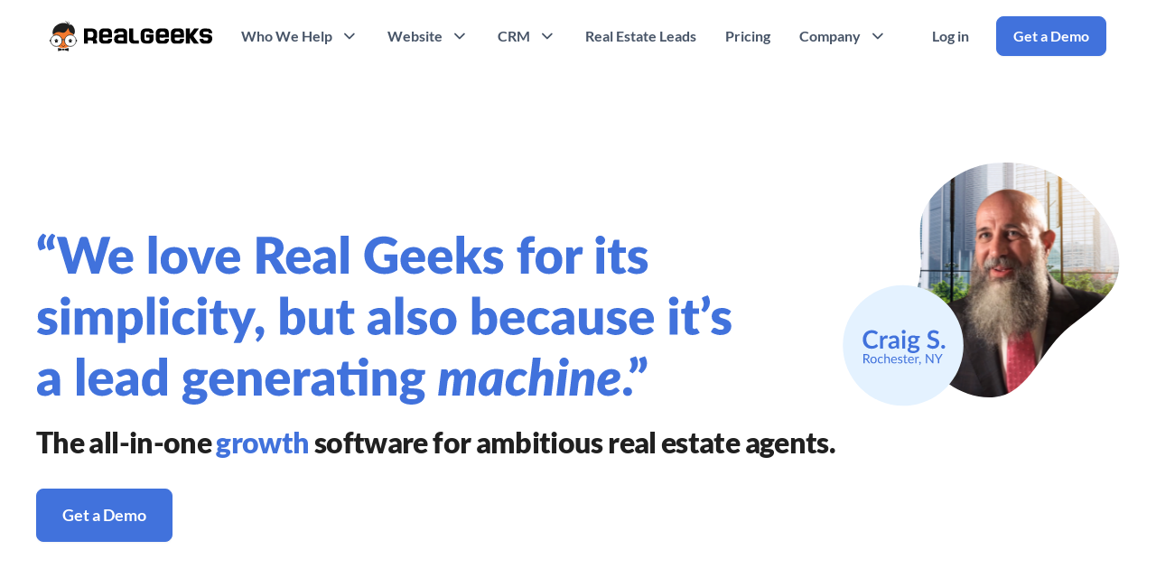

--- FILE ---
content_type: text/html; charset=UTF-8
request_url: https://www.realgeeks.com/?utm_campaign=client%20site%20ref&utm_source=client%20site%20referral&utm_content=www.westernluxuryproperties.com&utm_medium=referral
body_size: 57948
content:
<!doctype html><html lang="en"><head>
    <meta charset="utf-8">
    <title>Real Geeks - Real Estate CRM and Website solution.</title>
    <link rel="shortcut icon" href="https://www.realgeeks.com/hubfs/Real%20Geeks%20Favicon.svg">
    <meta name="description" content="Real Estate CRM and Website solutions built for conversion. Track and identify lead behavior, automate follow-up, and generate new opportunities.">
    
    
     
    
    <meta name="viewport" content="width=device-width, initial-scale=1">

    
    <meta property="og:description" content="Real Estate CRM and Website solutions built for conversion. Track and identify lead behavior, automate follow-up, and generate new opportunities.">
    <meta property="og:title" content="Real Geeks - Real Estate CRM and Website solution.">
    <meta name="twitter:description" content="Real Estate CRM and Website solutions built for conversion. Track and identify lead behavior, automate follow-up, and generate new opportunities.">
    <meta name="twitter:title" content="Real Geeks - Real Estate CRM and Website solution.">

    

    
    <style>
a.cta_button{-moz-box-sizing:content-box !important;-webkit-box-sizing:content-box !important;box-sizing:content-box !important;vertical-align:middle}.hs-breadcrumb-menu{list-style-type:none;margin:0px 0px 0px 0px;padding:0px 0px 0px 0px}.hs-breadcrumb-menu-item{float:left;padding:10px 0px 10px 10px}.hs-breadcrumb-menu-divider:before{content:'›';padding-left:10px}.hs-featured-image-link{border:0}.hs-featured-image{float:right;margin:0 0 20px 20px;max-width:50%}@media (max-width: 568px){.hs-featured-image{float:none;margin:0;width:100%;max-width:100%}}.hs-screen-reader-text{clip:rect(1px, 1px, 1px, 1px);height:1px;overflow:hidden;position:absolute !important;width:1px}
</style>

<link rel="stylesheet" href="https://www.realgeeks.com/hubfs/hub_generated/template_assets/1/65211802669/1764623208315/template_main.min.css">
<link rel="stylesheet" href="https://www.realgeeks.com/hubfs/hub_generated/module_assets/1/68395644973/1743835864685/module_Header_-_Theme.min.css">
<link rel="stylesheet" href="https://www.realgeeks.com/hubfs/hub_generated/module_assets/1/71315190196/1754582715903/module_Popup_Form.min.css">
<link rel="stylesheet" href="https://www.realgeeks.com/hubfs/hub_generated/module_assets/1/66772582012/1743835848817/module_Footer_-_Conversion_Panel.min.css">
<link rel="stylesheet" href="https://www.realgeeks.com/hubfs/hub_generated/module_assets/1/65743244415/1743835844463/module_Header.min.css">
<link rel="stylesheet" href="https://www.realgeeks.com/hubfs/hub_generated/module_assets/1/184901765423/1741044558502/module_Jake_Testimonial_Slider.min.css">

<link rel="stylesheet" href="https://cdn.jsdelivr.net/npm/swiper@8/swiper-bundle.min.css">
<style>
#hs_cos_wrapper_module_17380960441203 .swiper-pagination-bullet {
  opacity:1;
  background-color:rgba(153,153,153,0%);
}

#hs_cos_wrapper_module_17380960441203 .swiper-pagination-bullet-active { background-color:rgba(0,0,0,0%); }

#hs_cos_wrapper_module_17380960441203 .swiper-scrollbar-drag { background-color:#000000; }

#hs_cos_wrapper_module_17380960441203 .swiper-button-next,
#hs_cos_wrapper_module_17380960441203 .swiper-button-prev { color:#4172DC; }

#hs_cos_wrapper_module_17380960441203 .swiper-button-next:hover,
#hs_cos_wrapper_module_17380960441203 .swiper-button-prev:hover { color:#3341A5; }

#hs_cos_wrapper_module_17380960441203 .jake-testimonial-slider .swiper-slide { padding:10px; }

#hs_cos_wrapper_module_17380960441203 .jake-testimonial-slider .swiper-wrapper {
  -webkit-box-align:center;
  -ms-flex-align:center;
  -webkit-align-items:center;
  align-items:center;
}

#hs_cos_wrapper_module_17380960441203 .jake-testimonial-slider .swiper-slide {
  display:-webkit-box;
  display:-ms-flexbox;
  display:-webkit-flex;
  display:flex;
  -webkit-box-pack:center;
  -ms-flex-pack:center;
  -webkit-justify-content:center;
  justify-content:center;
  -webkit-box-align:center;
  -ms-flex-align:center;
  -webkit-align-items:center;
  align-items:center;
}

#hs_cos_wrapper_module_17380960441203 .jake-testimonial-slider__text { padding:0 2rem; }

#hs_cos_wrapper_module_17380960441203 .jake-testimonial-slider__social .social { color:rgba(153,153,153,0%); }

#hs_cos_wrapper_module_17380960441203 .jake-testimonial-slider__social .social:hover { color:rgba(102,102,102,0%); }

</style>


<link rel="stylesheet" href="https://cdn.jsdelivr.net/npm/swiper@8/swiper-bundle.min.css">
<style>
#hs_cos_wrapper_module_17380960373413 .swiper-pagination-bullet {
  opacity:1;
  background-color:rgba(153,153,153,0%);
}

#hs_cos_wrapper_module_17380960373413 .swiper-pagination-bullet-active { background-color:rgba(0,0,0,0%); }

#hs_cos_wrapper_module_17380960373413 .swiper-scrollbar-drag { background-color:#000000; }

#hs_cos_wrapper_module_17380960373413 .swiper-button-next,
#hs_cos_wrapper_module_17380960373413 .swiper-button-prev { color:#4172DC; }

#hs_cos_wrapper_module_17380960373413 .swiper-button-next:hover,
#hs_cos_wrapper_module_17380960373413 .swiper-button-prev:hover { color:#3341A5; }

#hs_cos_wrapper_module_17380960373413 .jake-testimonial-slider .swiper-slide { padding:10px; }

#hs_cos_wrapper_module_17380960373413 .jake-testimonial-slider .swiper-wrapper {
  -webkit-box-align:center;
  -ms-flex-align:center;
  -webkit-align-items:center;
  align-items:center;
}

#hs_cos_wrapper_module_17380960373413 .jake-testimonial-slider .swiper-slide {
  display:-webkit-box;
  display:-ms-flexbox;
  display:-webkit-flex;
  display:flex;
  -webkit-box-pack:center;
  -ms-flex-pack:center;
  -webkit-justify-content:center;
  justify-content:center;
  -webkit-box-align:center;
  -ms-flex-align:center;
  -webkit-align-items:center;
  align-items:center;
}

#hs_cos_wrapper_module_17380960373413 .jake-testimonial-slider__text { padding:0 2rem; }

#hs_cos_wrapper_module_17380960373413 .jake-testimonial-slider__social .social { color:rgba(153,153,153,0%); }

#hs_cos_wrapper_module_17380960373413 .jake-testimonial-slider__social .social:hover { color:rgba(102,102,102,0%); }

</style>


<style>
  #hs_cos_wrapper_module_173809617339813 .aw-button-hover_btn a {
  color:#FFFFFF;
  font-size:18px;
  font-family:Roboto,sans-serif;
  font-weight:500;
  line-height:1.5;
  display:flex;
  justify-content:center;
  align-items:center;
  border-radius:8px;
  outline:2px solid transparent;
  outline-offset:4px;
  position:relative;
  text-decoration:none;
  appearance:none;
  background:transparent;
  border:none;
  cursor:pointer;
  isolation:isolate;
}

#hs_cos_wrapper_module_173809617339813 .aw-button-hover_btn a:focus-visible { outline-color:#1212df; }

#hs_cos_wrapper_module_173809617339813 .aw-button-hover_btn a::before {
  content:'';
  z-index:-1;
  border-radius:8px;
  background:rgba(62,96,201,1);
  position:absolute;
  inset:0;
  opacity:0;
  transition:opacity 200ms ease;
}

#hs_cos_wrapper_module_173809617339813 .aw-button-hover_btn a:hover::before {
  transition:opacity 100ms ease;
  opacity:1;
}

#hs_cos_wrapper_module_173809617339813 .aw-button-hover_btn a:active::before {
  transition:opacity 100ms ease;
  opacity:0;
}

#hs_cos_wrapper_module_173809617339813 .aw-button-hover_btn a>.front {
  padding-top:16px;
  padding-right:28px;
  padding-bottom:16px;
  padding-left:28px;
  border-radius:inherit;
  background:rgba(65,114,220,1);
  transition:transform 200ms ease;
  display:flex;
  gap:10px;
  align-items:center;
}

#hs_cos_wrapper_module_173809617339813 .aw-button-hover_btn a:hover>.front { transform:translate(-8px,-8px); }

#hs_cos_wrapper_module_173809617339813 .aw-button-hover_btn a:active>.front {
  transition:transform 50ms ease;
  transform:translate(0px,0px);
}

#hs_cos_wrapper_module_173809617339813 .aw-button-group {
  display:flex;
  gap:10px;
  align-items:center;
}

#hs_cos_wrapper_module_173809617339813 .aw-button-group-left {
  display:flex;
  gap:10px;
  align-items:center;
}

#hs_cos_wrapper_module_173809617339813 .aw-button-group-right {
  display:flex;
  gap:10px;
  align-items:center;
  flex-direction:row-reverse;
}

#hs_cos_wrapper_module_173809617339813 .aw-button-hover_btn { display:flex; }

#hs_cos_wrapper_module_173809617339813 .aw-button-hover_btn.start {
  display:flex;
  justify-content:start;
}

#hs_cos_wrapper_module_173809617339813 .aw-button-hover_btn.center {
  display:flex;
  justify-content:center;
}

#hs_cos_wrapper_module_173809617339813 .aw-button-hover_btn.right {
  display:flex;
  justify-content:end;
}

#hs_cos_wrapper_module_173809617339813 .aw-button-hover_btn.justify { display:block; }

#hs_cos_wrapper_module_173809617339813 .front.justify {
  display:flex;
  width:100%;
  justify-content:center;
  align-items:center;
}

#hs_cos_wrapper_module_173809617339813 .front.start.row {
  display:flex;
  flex-direction:row;
}

#hs_cos_wrapper_module_173809617339813 .front.center.row {
  display:flex;
  flex-direction:row;
}

#hs_cos_wrapper_module_173809617339813 .front.right.row {
  display:flex;
  flex-direction:row;
}

#hs_cos_wrapper_module_173809617339813 .front.justify.row {
  display:flex;
  flex-direction:row;
}

#hs_cos_wrapper_module_173809617339813 .front.start.row-reverse {
  display:flex;
  flex-direction:row-reverse;
}

#hs_cos_wrapper_module_173809617339813 .front.center.row-reverse {
  display:flex;
  flex-direction:row-reverse;
}

#hs_cos_wrapper_module_173809617339813 .front.right.row-reverse {
  display:flex;
  flex-direction:row-reverse;
}

#hs_cos_wrapper_module_173809617339813 .front.justify.row-reverse {
  display:flex;
  flex-direction:row-reverse;
}

#hs_cos_wrapper_module_173809617339813 .front img { width:px; }

</style>


<style>
  #hs_cos_wrapper_module_173809611712615 .aw-button-hover_btn a {
  color:#FFFFFF;
  font-size:18px;
  font-family:Roboto,sans-serif;
  font-weight:500;
  line-height:1.5;
  display:flex;
  justify-content:center;
  align-items:center;
  border-radius:8px;
  outline:2px solid transparent;
  outline-offset:4px;
  position:relative;
  text-decoration:none;
  appearance:none;
  background:transparent;
  border:none;
  cursor:pointer;
  isolation:isolate;
}

#hs_cos_wrapper_module_173809611712615 .aw-button-hover_btn a:focus-visible { outline-color:#1212df; }

#hs_cos_wrapper_module_173809611712615 .aw-button-hover_btn a::before {
  content:'';
  z-index:-1;
  border-radius:8px;
  background:rgba(62,96,201,1);
  position:absolute;
  inset:0;
  opacity:0;
  transition:opacity 200ms ease;
}

#hs_cos_wrapper_module_173809611712615 .aw-button-hover_btn a:hover::before {
  transition:opacity 100ms ease;
  opacity:1;
}

#hs_cos_wrapper_module_173809611712615 .aw-button-hover_btn a:active::before {
  transition:opacity 100ms ease;
  opacity:0;
}

#hs_cos_wrapper_module_173809611712615 .aw-button-hover_btn a>.front {
  padding-top:16px;
  padding-right:28px;
  padding-bottom:16px;
  padding-left:28px;
  border-radius:inherit;
  background:rgba(65,114,220,1);
  transition:transform 200ms ease;
  display:flex;
  gap:10px;
  align-items:center;
}

#hs_cos_wrapper_module_173809611712615 .aw-button-hover_btn a:hover>.front { transform:translate(-8px,-8px); }

#hs_cos_wrapper_module_173809611712615 .aw-button-hover_btn a:active>.front {
  transition:transform 50ms ease;
  transform:translate(0px,0px);
}

#hs_cos_wrapper_module_173809611712615 .aw-button-group {
  display:flex;
  gap:10px;
  align-items:center;
}

#hs_cos_wrapper_module_173809611712615 .aw-button-group-left {
  display:flex;
  gap:10px;
  align-items:center;
}

#hs_cos_wrapper_module_173809611712615 .aw-button-group-right {
  display:flex;
  gap:10px;
  align-items:center;
  flex-direction:row-reverse;
}

#hs_cos_wrapper_module_173809611712615 .aw-button-hover_btn { display:flex; }

#hs_cos_wrapper_module_173809611712615 .aw-button-hover_btn.start {
  display:flex;
  justify-content:start;
}

#hs_cos_wrapper_module_173809611712615 .aw-button-hover_btn.center {
  display:flex;
  justify-content:center;
}

#hs_cos_wrapper_module_173809611712615 .aw-button-hover_btn.right {
  display:flex;
  justify-content:end;
}

#hs_cos_wrapper_module_173809611712615 .aw-button-hover_btn.justify { display:block; }

#hs_cos_wrapper_module_173809611712615 .front.justify {
  display:flex;
  width:100%;
  justify-content:center;
  align-items:center;
}

#hs_cos_wrapper_module_173809611712615 .front.start.row {
  display:flex;
  flex-direction:row;
}

#hs_cos_wrapper_module_173809611712615 .front.center.row {
  display:flex;
  flex-direction:row;
}

#hs_cos_wrapper_module_173809611712615 .front.right.row {
  display:flex;
  flex-direction:row;
}

#hs_cos_wrapper_module_173809611712615 .front.justify.row {
  display:flex;
  flex-direction:row;
}

#hs_cos_wrapper_module_173809611712615 .front.start.row-reverse {
  display:flex;
  flex-direction:row-reverse;
}

#hs_cos_wrapper_module_173809611712615 .front.center.row-reverse {
  display:flex;
  flex-direction:row-reverse;
}

#hs_cos_wrapper_module_173809611712615 .front.right.row-reverse {
  display:flex;
  flex-direction:row-reverse;
}

#hs_cos_wrapper_module_173809611712615 .front.justify.row-reverse {
  display:flex;
  flex-direction:row-reverse;
}

#hs_cos_wrapper_module_173809611712615 .front img { width:px; }

</style>

<link rel="stylesheet" href="https://www.realgeeks.com/hubfs/hub_generated/module_assets/1/104370654025/1741189818065/module_Video_Swiper.min.css">
<link rel="stylesheet" href="https://www.realgeeks.com/hubfs/hub_generated/module_assets/1/65748629431/1743835845550/module_Footer.min.css">
<style>
  @font-face {
    font-family: "Roboto";
    font-weight: 500;
    font-style: normal;
    font-display: swap;
    src: url("/_hcms/googlefonts/Roboto/500.woff2") format("woff2"), url("/_hcms/googlefonts/Roboto/500.woff") format("woff");
  }
  @font-face {
    font-family: "Roboto";
    font-weight: 400;
    font-style: normal;
    font-display: swap;
    src: url("/_hcms/googlefonts/Roboto/regular.woff2") format("woff2"), url("/_hcms/googlefonts/Roboto/regular.woff") format("woff");
  }
  @font-face {
    font-family: "Roboto";
    font-weight: 700;
    font-style: normal;
    font-display: swap;
    src: url("/_hcms/googlefonts/Roboto/700.woff2") format("woff2"), url("/_hcms/googlefonts/Roboto/700.woff") format("woff");
  }
</style>

<!-- Editor Styles -->
<style id="hs_editor_style" type="text/css">
#hs_cos_wrapper_module_17380959867209  { display: block !important; padding-bottom: 10px !important; padding-left: 0px !important }
#hs_cos_wrapper_module_17380960154129  { display: block !important; padding-bottom: 10px !important; padding-left: 0px !important }
#hs_cos_wrapper_module_173809601541210  { display: block !important; padding-top: 10px !important }
#hs_cos_wrapper_module_17380960248826  { display: block !important; padding-left: 0px !important }
#hs_cos_wrapper_module_17380960248829  { display: block !important; padding-right: 50px !important }
#hs_cos_wrapper_module_17380960279295  { display: block !important; padding-left: 0px !important }
#hs_cos_wrapper_module_176179355020810  { display: block !important; padding-top: 50px !important }
#hs_cos_wrapper_module_17617935266978  { display: block !important; padding-top: 30px !important }
#hs_cos_wrapper_module_173809607347617  { display: block !important; padding-bottom: 20px !important; padding-left: 20px !important; padding-right: 20px !important; padding-top: 20px !important }
#hs_cos_wrapper_module_173809607347613  { display: block !important; padding-bottom: 20px !important; padding-left: 20px !important; padding-right: 20px !important; padding-top: 20px !important }
#hs_cos_wrapper_module_173809607347621  { display: block !important; padding-bottom: 20px !important; padding-left: 20px !important; padding-right: 20px !important; padding-top: 20px !important }
#hs_cos_wrapper_module_173809607775213  { display: block !important; padding-bottom: 20px !important; padding-left: 20px !important; padding-right: 20px !important; padding-top: 20px !important }
#hs_cos_wrapper_module_173809607775217  { display: block !important; padding-bottom: 20px !important; padding-left: 20px !important; padding-right: 20px !important; padding-top: 20px !important }
#hs_cos_wrapper_module_173809607775221  { display: block !important; padding-bottom: 20px !important; padding-left: 20px !important; padding-right: 20px !important; padding-top: 20px !important }
#hs_cos_wrapper_module_173809610308512  { display: block !important; padding-bottom: 40px !important }
#hs_cos_wrapper_module_173809610308514  { display: block !important; padding-bottom: 40px !important; padding-top: 40px !important }
#hs_cos_wrapper_module_173809609248912  { display: block !important; padding-bottom: 24px !important }
#hs_cos_wrapper_module_173809609248919  { display: block !important; padding-left: 25px !important }
#hs_cos_wrapper_module_173809611217414  { display: block !important; padding-bottom: 24px !important }
#hs_cos_wrapper_module_17380961733989  { display: block !important; padding-bottom: 20px !important; padding-left: 20px !important; padding-right: 20px !important; padding-top: 20px !important }
#hs_cos_wrapper_module_173809617339812  { display: block !important; padding-bottom: 32px !important }
#hs_cos_wrapper_module_173809617339822  { display: block !important; padding-bottom: 30px !important; padding-left: 0px !important; padding-right: 0px !important; padding-top: 0px !important }
#hs_cos_wrapper_module_173809617339826  { display: block !important; padding-bottom: 30px !important; padding-left: 0px !important; padding-right: 0px !important; padding-top: 0px !important }
#hs_cos_wrapper_module_173809617339830  { display: block !important; padding-bottom: 30px !important; padding-left: 0px !important; padding-right: 0px !important; padding-top: 0px !important }
#hs_cos_wrapper_module_173809617339834  { display: block !important; padding-bottom: 30px !important; padding-left: 0px !important; padding-right: 0px !important; padding-top: 0px !important }
#hs_cos_wrapper_module_173809617339838  { display: block !important; padding-bottom: 30px !important; padding-left: 0px !important; padding-right: 0px !important; padding-top: 0px !important }
#hs_cos_wrapper_module_173809617339842  { display: block !important; padding-bottom: 30px !important; padding-left: 0px !important; padding-right: 0px !important; padding-top: 0px !important }
#hs_cos_wrapper_module_17380961171269  { display: block !important; padding-bottom: 20px !important; padding-left: 20px !important; padding-right: 20px !important; padding-top: 20px !important }
#hs_cos_wrapper_module_173809611712614  { display: block !important; padding-bottom: 32px !important }
#hs_cos_wrapper_module_173809611712618  { display: block !important; padding-bottom: 30px !important; padding-left: 0px !important; padding-right: 0px !important; padding-top: 0px !important }
#hs_cos_wrapper_module_17380962018317  { display: block !important; padding-bottom: 24px !important }
#hs_cos_wrapper_module_17380959867209  { display: block !important; padding-bottom: 10px !important; padding-left: 0px !important }
#hs_cos_wrapper_module_17380960154129  { display: block !important; padding-bottom: 10px !important; padding-left: 0px !important }
#hs_cos_wrapper_module_173809601541210  { display: block !important; padding-top: 10px !important }
#hs_cos_wrapper_module_17380960248829  { display: block !important; padding-right: 50px !important }
#hs_cos_wrapper_module_17380960248826  { display: block !important; padding-left: 0px !important }
#hs_cos_wrapper_module_17380960279295  { display: block !important; padding-left: 0px !important }
#hs_cos_wrapper_module_176179355020810  { display: block !important; padding-top: 50px !important }
#hs_cos_wrapper_module_17617935266978  { display: block !important; padding-top: 30px !important }
#hs_cos_wrapper_module_173809607347621  { display: block !important; padding-bottom: 20px !important; padding-left: 20px !important; padding-right: 20px !important; padding-top: 20px !important }
#hs_cos_wrapper_module_173809607347613  { display: block !important; padding-bottom: 20px !important; padding-left: 20px !important; padding-right: 20px !important; padding-top: 20px !important }
#hs_cos_wrapper_module_173809607347617  { display: block !important; padding-bottom: 20px !important; padding-left: 20px !important; padding-right: 20px !important; padding-top: 20px !important }
#hs_cos_wrapper_module_173809607775221  { display: block !important; padding-bottom: 20px !important; padding-left: 20px !important; padding-right: 20px !important; padding-top: 20px !important }
#hs_cos_wrapper_module_173809607775217  { display: block !important; padding-bottom: 20px !important; padding-left: 20px !important; padding-right: 20px !important; padding-top: 20px !important }
#hs_cos_wrapper_module_173809607775213  { display: block !important; padding-bottom: 20px !important; padding-left: 20px !important; padding-right: 20px !important; padding-top: 20px !important }
#hs_cos_wrapper_module_173809610308512  { display: block !important; padding-bottom: 40px !important }
#hs_cos_wrapper_module_173809610308514  { display: block !important; padding-bottom: 40px !important; padding-top: 40px !important }
#hs_cos_wrapper_module_173809609248912  { display: block !important; padding-bottom: 24px !important }
#hs_cos_wrapper_module_173809609248919  { display: block !important; padding-left: 25px !important }
#hs_cos_wrapper_module_173809611217414  { display: block !important; padding-bottom: 24px !important }
#hs_cos_wrapper_module_173809617339812  { display: block !important; padding-bottom: 32px !important }
#hs_cos_wrapper_module_17380961733989  { display: block !important; padding-bottom: 20px !important; padding-left: 20px !important; padding-right: 20px !important; padding-top: 20px !important }
#hs_cos_wrapper_module_173809617339842  { display: block !important; padding-bottom: 30px !important; padding-left: 0px !important; padding-right: 0px !important; padding-top: 0px !important }
#hs_cos_wrapper_module_173809617339838  { display: block !important; padding-bottom: 30px !important; padding-left: 0px !important; padding-right: 0px !important; padding-top: 0px !important }
#hs_cos_wrapper_module_173809617339834  { display: block !important; padding-bottom: 30px !important; padding-left: 0px !important; padding-right: 0px !important; padding-top: 0px !important }
#hs_cos_wrapper_module_173809617339830  { display: block !important; padding-bottom: 30px !important; padding-left: 0px !important; padding-right: 0px !important; padding-top: 0px !important }
#hs_cos_wrapper_module_173809617339826  { display: block !important; padding-bottom: 30px !important; padding-left: 0px !important; padding-right: 0px !important; padding-top: 0px !important }
#hs_cos_wrapper_module_173809617339822  { display: block !important; padding-bottom: 30px !important; padding-left: 0px !important; padding-right: 0px !important; padding-top: 0px !important }
#hs_cos_wrapper_module_173809611712614  { display: block !important; padding-bottom: 32px !important }
#hs_cos_wrapper_module_17380961171269  { display: block !important; padding-bottom: 20px !important; padding-left: 20px !important; padding-right: 20px !important; padding-top: 20px !important }
#hs_cos_wrapper_module_173809611712618  { display: block !important; padding-bottom: 30px !important; padding-left: 0px !important; padding-right: 0px !important; padding-top: 0px !important }
#hs_cos_wrapper_module_17380962018317  { display: block !important; padding-bottom: 24px !important }
.dnd_area-row-0-max-width-section-centering > .row-fluid {
  max-width: 1200px !important;
  margin-left: auto !important;
  margin-right: auto !important;
}
.dnd_area-row-1-max-width-section-centering > .row-fluid {
  max-width: 1200px !important;
  margin-left: auto !important;
  margin-right: auto !important;
}
.dnd_area-row-2-max-width-section-centering > .row-fluid {
  max-width: 1200px !important;
  margin-left: auto !important;
  margin-right: auto !important;
}
.dnd_area-row-3-max-width-section-centering > .row-fluid {
  max-width: 600px !important;
  margin-left: auto !important;
  margin-right: auto !important;
}
.dnd_area-row-4-max-width-section-centering > .row-fluid {
  max-width: 1200px !important;
  margin-left: auto !important;
  margin-right: auto !important;
}
.dnd_area-row-5-max-width-section-centering > .row-fluid {
  max-width: 1200px !important;
  margin-left: auto !important;
  margin-right: auto !important;
}
.dnd_area-row-6-max-width-section-centering > .row-fluid {
  max-width: 1200px !important;
  margin-left: auto !important;
  margin-right: auto !important;
}
.dnd_area-row-7-max-width-section-centering > .row-fluid {
  max-width: 600px !important;
  margin-left: auto !important;
  margin-right: auto !important;
}
.dnd_area-row-8-max-width-section-centering > .row-fluid {
  max-width: 1200px !important;
  margin-left: auto !important;
  margin-right: auto !important;
}
.dnd_area-row-9-force-full-width-section > .row-fluid {
  max-width: none !important;
}
.dnd_area-row-10-max-width-section-centering > .row-fluid {
  max-width: 1200px !important;
  margin-left: auto !important;
  margin-right: auto !important;
}
.dnd_area-row-11-max-width-section-centering > .row-fluid {
  max-width: 1200px !important;
  margin-left: auto !important;
  margin-right: auto !important;
}
.dnd_area-row-12-max-width-section-centering > .row-fluid {
  max-width: 1200px !important;
  margin-left: auto !important;
  margin-right: auto !important;
}
.dnd_area-row-13-max-width-section-centering > .row-fluid {
  max-width: 1200px !important;
  margin-left: auto !important;
  margin-right: auto !important;
}
.dnd_area-row-14-max-width-section-centering > .row-fluid {
  max-width: 1000px !important;
  margin-left: auto !important;
  margin-right: auto !important;
}
.dnd_area-row-15-max-width-section-centering > .row-fluid {
  max-width: 1000px !important;
  margin-left: auto !important;
  margin-right: auto !important;
}
.dnd_area-row-16-max-width-section-centering > .row-fluid {
  max-width: 1000px !important;
  margin-left: auto !important;
  margin-right: auto !important;
}
.dnd_area-row-17-max-width-section-centering > .row-fluid {
  max-width: 1000px !important;
  margin-left: auto !important;
  margin-right: auto !important;
}
.dnd_area-row-18-max-width-section-centering > .row-fluid {
  max-width: 1200px !important;
  margin-left: auto !important;
  margin-right: auto !important;
}
.dnd_area-row-19-max-width-section-centering > .row-fluid {
  max-width: 1200px !important;
  margin-left: auto !important;
  margin-right: auto !important;
}
.dnd_area-row-21-max-width-section-centering > .row-fluid {
  max-width: 1200px !important;
  margin-left: auto !important;
  margin-right: auto !important;
}
.dnd_area-row-22-max-width-section-centering > .row-fluid {
  max-width: 1200px !important;
  margin-left: auto !important;
  margin-right: auto !important;
}
.module_17380959867209-flexbox-positioning {
  display: -ms-flexbox !important;
  -ms-flex-direction: column !important;
  -ms-flex-align: start !important;
  -ms-flex-pack: start;
  display: flex !important;
  flex-direction: column !important;
  align-items: flex-start !important;
  justify-content: flex-start;
}
.module_17380959867209-flexbox-positioning > div {
  max-width: 100%;
  flex-shrink: 0 !important;
}
.module_17380960154129-flexbox-positioning {
  display: -ms-flexbox !important;
  -ms-flex-direction: column !important;
  -ms-flex-align: start !important;
  -ms-flex-pack: start;
  display: flex !important;
  flex-direction: column !important;
  align-items: flex-start !important;
  justify-content: flex-start;
}
.module_17380960154129-flexbox-positioning > div {
  max-width: 100%;
  flex-shrink: 0 !important;
}
.module_17484658226194-flexbox-positioning {
  display: -ms-flexbox !important;
  -ms-flex-direction: column !important;
  -ms-flex-align: center !important;
  -ms-flex-pack: start;
  display: flex !important;
  flex-direction: column !important;
  align-items: center !important;
  justify-content: flex-start;
}
.module_17484658226194-flexbox-positioning > div {
  max-width: 100%;
  flex-shrink: 0 !important;
}
.module_17380960248826-flexbox-positioning {
  display: -ms-flexbox !important;
  -ms-flex-direction: column !important;
  -ms-flex-align: center !important;
  -ms-flex-pack: start;
  display: flex !important;
  flex-direction: column !important;
  align-items: center !important;
  justify-content: flex-start;
}
.module_17380960248826-flexbox-positioning > div {
  max-width: 100%;
  flex-shrink: 0 !important;
}
.module_17380960279295-flexbox-positioning {
  display: -ms-flexbox !important;
  -ms-flex-direction: column !important;
  -ms-flex-align: center !important;
  -ms-flex-pack: start;
  display: flex !important;
  flex-direction: column !important;
  align-items: center !important;
  justify-content: flex-start;
}
.module_17380960279295-flexbox-positioning > div {
  max-width: 100%;
  flex-shrink: 0 !important;
}
.module_17617935502088-flexbox-positioning {
  display: -ms-flexbox !important;
  -ms-flex-direction: column !important;
  -ms-flex-align: center !important;
  -ms-flex-pack: start;
  display: flex !important;
  flex-direction: column !important;
  align-items: center !important;
  justify-content: flex-start;
}
.module_17617935502088-flexbox-positioning > div {
  max-width: 100%;
  flex-shrink: 0 !important;
}
.module_17617935266977-flexbox-positioning {
  display: -ms-flexbox !important;
  -ms-flex-direction: column !important;
  -ms-flex-align: center !important;
  -ms-flex-pack: start;
  display: flex !important;
  flex-direction: column !important;
  align-items: center !important;
  justify-content: flex-start;
}
.module_17617935266977-flexbox-positioning > div {
  max-width: 100%;
  flex-shrink: 0 !important;
}
.module_173809607347621-flexbox-positioning {
  display: -ms-flexbox !important;
  -ms-flex-direction: column !important;
  -ms-flex-align: center !important;
  -ms-flex-pack: start;
  display: flex !important;
  flex-direction: column !important;
  align-items: center !important;
  justify-content: flex-start;
}
.module_173809607347621-flexbox-positioning > div {
  max-width: 100%;
  flex-shrink: 0 !important;
}
.module_173809607347613-flexbox-positioning {
  display: -ms-flexbox !important;
  -ms-flex-direction: column !important;
  -ms-flex-align: center !important;
  -ms-flex-pack: start;
  display: flex !important;
  flex-direction: column !important;
  align-items: center !important;
  justify-content: flex-start;
}
.module_173809607347613-flexbox-positioning > div {
  max-width: 100%;
  flex-shrink: 0 !important;
}
.module_173809607347617-flexbox-positioning {
  display: -ms-flexbox !important;
  -ms-flex-direction: column !important;
  -ms-flex-align: center !important;
  -ms-flex-pack: start;
  display: flex !important;
  flex-direction: column !important;
  align-items: center !important;
  justify-content: flex-start;
}
.module_173809607347617-flexbox-positioning > div {
  max-width: 100%;
  flex-shrink: 0 !important;
}
.module_173809607775221-flexbox-positioning {
  display: -ms-flexbox !important;
  -ms-flex-direction: column !important;
  -ms-flex-align: center !important;
  -ms-flex-pack: start;
  display: flex !important;
  flex-direction: column !important;
  align-items: center !important;
  justify-content: flex-start;
}
.module_173809607775221-flexbox-positioning > div {
  max-width: 100%;
  flex-shrink: 0 !important;
}
.module_173809607775217-flexbox-positioning {
  display: -ms-flexbox !important;
  -ms-flex-direction: column !important;
  -ms-flex-align: center !important;
  -ms-flex-pack: start;
  display: flex !important;
  flex-direction: column !important;
  align-items: center !important;
  justify-content: flex-start;
}
.module_173809607775217-flexbox-positioning > div {
  max-width: 100%;
  flex-shrink: 0 !important;
}
.module_173809607775213-flexbox-positioning {
  display: -ms-flexbox !important;
  -ms-flex-direction: column !important;
  -ms-flex-align: center !important;
  -ms-flex-pack: start;
  display: flex !important;
  flex-direction: column !important;
  align-items: center !important;
  justify-content: flex-start;
}
.module_173809607775213-flexbox-positioning > div {
  max-width: 100%;
  flex-shrink: 0 !important;
}
.module_173809608291313-flexbox-positioning {
  display: -ms-flexbox !important;
  -ms-flex-direction: column !important;
  -ms-flex-align: center !important;
  -ms-flex-pack: start;
  display: flex !important;
  flex-direction: column !important;
  align-items: center !important;
  justify-content: flex-start;
}
.module_173809608291313-flexbox-positioning > div {
  max-width: 100%;
  flex-shrink: 0 !important;
}
.module_17454643815256-flexbox-positioning {
  display: -ms-flexbox !important;
  -ms-flex-direction: column !important;
  -ms-flex-align: center !important;
  -ms-flex-pack: start;
  display: flex !important;
  flex-direction: column !important;
  align-items: center !important;
  justify-content: flex-start;
}
.module_17454643815256-flexbox-positioning > div {
  max-width: 100%;
  flex-shrink: 0 !important;
}
.module_173809615688211-flexbox-positioning {
  display: -ms-flexbox !important;
  -ms-flex-direction: column !important;
  -ms-flex-align: center !important;
  -ms-flex-pack: start;
  display: flex !important;
  flex-direction: column !important;
  align-items: center !important;
  justify-content: flex-start;
}
.module_173809615688211-flexbox-positioning > div {
  max-width: 100%;
  flex-shrink: 0 !important;
}
.module_173809615688219-flexbox-positioning {
  display: -ms-flexbox !important;
  -ms-flex-direction: column !important;
  -ms-flex-align: center !important;
  -ms-flex-pack: start;
  display: flex !important;
  flex-direction: column !important;
  align-items: center !important;
  justify-content: flex-start;
}
.module_173809615688219-flexbox-positioning > div {
  max-width: 100%;
  flex-shrink: 0 !important;
}
.module_173809610308512-flexbox-positioning {
  display: -ms-flexbox !important;
  -ms-flex-direction: column !important;
  -ms-flex-align: center !important;
  -ms-flex-pack: start;
  display: flex !important;
  flex-direction: column !important;
  align-items: center !important;
  justify-content: flex-start;
}
.module_173809610308512-flexbox-positioning > div {
  max-width: 100%;
  flex-shrink: 0 !important;
}
.module_173809610308514-flexbox-positioning {
  display: -ms-flexbox !important;
  -ms-flex-direction: column !important;
  -ms-flex-align: center !important;
  -ms-flex-pack: start;
  display: flex !important;
  flex-direction: column !important;
  align-items: center !important;
  justify-content: flex-start;
}
.module_173809610308514-flexbox-positioning > div {
  max-width: 100%;
  flex-shrink: 0 !important;
}
.module_173809609248921-flexbox-positioning {
  display: -ms-flexbox !important;
  -ms-flex-direction: column !important;
  -ms-flex-align: end !important;
  -ms-flex-pack: start;
  display: flex !important;
  flex-direction: column !important;
  align-items: flex-end !important;
  justify-content: flex-start;
}
.module_173809609248921-flexbox-positioning > div {
  max-width: 100%;
  flex-shrink: 0 !important;
}
.module_17380961733989-flexbox-positioning {
  display: -ms-flexbox !important;
  -ms-flex-direction: column !important;
  -ms-flex-align: center !important;
  -ms-flex-pack: start;
  display: flex !important;
  flex-direction: column !important;
  align-items: center !important;
  justify-content: flex-start;
}
.module_17380961733989-flexbox-positioning > div {
  max-width: 100%;
  flex-shrink: 0 !important;
}
.module_173809617339842-flexbox-positioning {
  display: -ms-flexbox !important;
  -ms-flex-direction: column !important;
  -ms-flex-align: center !important;
  -ms-flex-pack: start;
  display: flex !important;
  flex-direction: column !important;
  align-items: center !important;
  justify-content: flex-start;
}
.module_173809617339842-flexbox-positioning > div {
  max-width: 100%;
  flex-shrink: 0 !important;
}
.module_173809617339838-flexbox-positioning {
  display: -ms-flexbox !important;
  -ms-flex-direction: column !important;
  -ms-flex-align: center !important;
  -ms-flex-pack: start;
  display: flex !important;
  flex-direction: column !important;
  align-items: center !important;
  justify-content: flex-start;
}
.module_173809617339838-flexbox-positioning > div {
  max-width: 100%;
  flex-shrink: 0 !important;
}
.module_173809617339834-flexbox-positioning {
  display: -ms-flexbox !important;
  -ms-flex-direction: column !important;
  -ms-flex-align: center !important;
  -ms-flex-pack: start;
  display: flex !important;
  flex-direction: column !important;
  align-items: center !important;
  justify-content: flex-start;
}
.module_173809617339834-flexbox-positioning > div {
  max-width: 100%;
  flex-shrink: 0 !important;
}
.module_173809617339830-flexbox-positioning {
  display: -ms-flexbox !important;
  -ms-flex-direction: column !important;
  -ms-flex-align: center !important;
  -ms-flex-pack: start;
  display: flex !important;
  flex-direction: column !important;
  align-items: center !important;
  justify-content: flex-start;
}
.module_173809617339830-flexbox-positioning > div {
  max-width: 100%;
  flex-shrink: 0 !important;
}
.module_173809617339826-flexbox-positioning {
  display: -ms-flexbox !important;
  -ms-flex-direction: column !important;
  -ms-flex-align: center !important;
  -ms-flex-pack: start;
  display: flex !important;
  flex-direction: column !important;
  align-items: center !important;
  justify-content: flex-start;
}
.module_173809617339826-flexbox-positioning > div {
  max-width: 100%;
  flex-shrink: 0 !important;
}
.module_173809617339822-flexbox-positioning {
  display: -ms-flexbox !important;
  -ms-flex-direction: column !important;
  -ms-flex-align: center !important;
  -ms-flex-pack: start;
  display: flex !important;
  flex-direction: column !important;
  align-items: center !important;
  justify-content: flex-start;
}
.module_173809617339822-flexbox-positioning > div {
  max-width: 100%;
  flex-shrink: 0 !important;
}
.module_17380961171269-flexbox-positioning {
  display: -ms-flexbox !important;
  -ms-flex-direction: column !important;
  -ms-flex-align: center !important;
  -ms-flex-pack: start;
  display: flex !important;
  flex-direction: column !important;
  align-items: center !important;
  justify-content: flex-start;
}
.module_17380961171269-flexbox-positioning > div {
  max-width: 100%;
  flex-shrink: 0 !important;
}
.module_173809611712618-flexbox-positioning {
  display: -ms-flexbox !important;
  -ms-flex-direction: column !important;
  -ms-flex-align: center !important;
  -ms-flex-pack: start;
  display: flex !important;
  flex-direction: column !important;
  align-items: center !important;
  justify-content: flex-start;
}
.module_173809611712618-flexbox-positioning > div {
  max-width: 100%;
  flex-shrink: 0 !important;
}
.module_173809619927917-flexbox-positioning {
  display: -ms-flexbox !important;
  -ms-flex-direction: column !important;
  -ms-flex-align: end !important;
  -ms-flex-pack: start;
  display: flex !important;
  flex-direction: column !important;
  align-items: flex-end !important;
  justify-content: flex-start;
}
.module_173809619927917-flexbox-positioning > div {
  max-width: 100%;
  flex-shrink: 0 !important;
}
.module_173809619927913-flexbox-positioning {
  display: -ms-flexbox !important;
  -ms-flex-direction: column !important;
  -ms-flex-align: end !important;
  -ms-flex-pack: start;
  display: flex !important;
  flex-direction: column !important;
  align-items: flex-end !important;
  justify-content: flex-start;
}
.module_173809619927913-flexbox-positioning > div {
  max-width: 100%;
  flex-shrink: 0 !important;
}
/* HubSpot Non-stacked Media Query Styles */
@media (min-width:768px) {
  .dnd_area-row-0-vertical-alignment > .row-fluid {
    display: -ms-flexbox !important;
    -ms-flex-direction: row;
    display: flex !important;
    flex-direction: row;
  }
  .dnd_area-row-1-vertical-alignment > .row-fluid {
    display: -ms-flexbox !important;
    -ms-flex-direction: row;
    display: flex !important;
    flex-direction: row;
  }
  .dnd_area-row-2-vertical-alignment > .row-fluid {
    display: -ms-flexbox !important;
    -ms-flex-direction: row;
    display: flex !important;
    flex-direction: row;
  }
  .dnd_area-row-4-vertical-alignment > .row-fluid {
    display: -ms-flexbox !important;
    -ms-flex-direction: row;
    display: flex !important;
    flex-direction: row;
  }
  .dnd_area-row-5-vertical-alignment > .row-fluid {
    display: -ms-flexbox !important;
    -ms-flex-direction: row;
    display: flex !important;
    flex-direction: row;
  }
  .dnd_area-row-6-vertical-alignment > .row-fluid {
    display: -ms-flexbox !important;
    -ms-flex-direction: row;
    display: flex !important;
    flex-direction: row;
  }
  .dnd_area-row-7-vertical-alignment > .row-fluid {
    display: -ms-flexbox !important;
    -ms-flex-direction: row;
    display: flex !important;
    flex-direction: row;
  }
  .dnd_area-row-10-vertical-alignment > .row-fluid {
    display: -ms-flexbox !important;
    -ms-flex-direction: row;
    display: flex !important;
    flex-direction: row;
  }
  .dnd_area-row-11-vertical-alignment > .row-fluid {
    display: -ms-flexbox !important;
    -ms-flex-direction: row;
    display: flex !important;
    flex-direction: row;
  }
  .dnd_area-row-12-vertical-alignment > .row-fluid {
    display: -ms-flexbox !important;
    -ms-flex-direction: row;
    display: flex !important;
    flex-direction: row;
  }
  .dnd_area-row-13-vertical-alignment > .row-fluid {
    display: -ms-flexbox !important;
    -ms-flex-direction: row;
    display: flex !important;
    flex-direction: row;
  }
  .dnd_area-row-14-vertical-alignment > .row-fluid {
    display: -ms-flexbox !important;
    -ms-flex-direction: row;
    display: flex !important;
    flex-direction: row;
  }
  .dnd_area-row-15-vertical-alignment > .row-fluid {
    display: -ms-flexbox !important;
    -ms-flex-direction: row;
    display: flex !important;
    flex-direction: row;
  }
  .dnd_area-row-16-vertical-alignment > .row-fluid {
    display: -ms-flexbox !important;
    -ms-flex-direction: row;
    display: flex !important;
    flex-direction: row;
  }
  .dnd_area-row-17-vertical-alignment > .row-fluid {
    display: -ms-flexbox !important;
    -ms-flex-direction: row;
    display: flex !important;
    flex-direction: row;
  }
  .dnd_area-row-18-vertical-alignment > .row-fluid {
    display: -ms-flexbox !important;
    -ms-flex-direction: row;
    display: flex !important;
    flex-direction: row;
  }
  .dnd_area-row-19-vertical-alignment > .row-fluid {
    display: -ms-flexbox !important;
    -ms-flex-direction: row;
    display: flex !important;
    flex-direction: row;
  }
  .dnd_area-row-21-vertical-alignment > .row-fluid {
    display: -ms-flexbox !important;
    -ms-flex-direction: row;
    display: flex !important;
    flex-direction: row;
  }
  .dnd_area-row-22-vertical-alignment > .row-fluid {
    display: -ms-flexbox !important;
    -ms-flex-direction: row;
    display: flex !important;
    flex-direction: row;
  }
  .cell_17380959867203-vertical-alignment {
    display: -ms-flexbox !important;
    -ms-flex-direction: column !important;
    -ms-flex-pack: center !important;
    display: flex !important;
    flex-direction: column !important;
    justify-content: center !important;
  }
  .cell_17380959867203-vertical-alignment > div {
    flex-shrink: 0 !important;
  }
  .cell_17380959867203-row-0-vertical-alignment > .row-fluid {
    display: -ms-flexbox !important;
    -ms-flex-direction: row;
    display: flex !important;
    flex-direction: row;
  }
  .cell_17380959867207-vertical-alignment {
    display: -ms-flexbox !important;
    -ms-flex-direction: column !important;
    -ms-flex-pack: end !important;
    display: flex !important;
    flex-direction: column !important;
    justify-content: flex-end !important;
  }
  .cell_17380959867207-vertical-alignment > div {
    flex-shrink: 0 !important;
  }
  .cell_17380960154123-vertical-alignment {
    display: -ms-flexbox !important;
    -ms-flex-direction: column !important;
    -ms-flex-pack: center !important;
    display: flex !important;
    flex-direction: column !important;
    justify-content: center !important;
  }
  .cell_17380960154123-vertical-alignment > div {
    flex-shrink: 0 !important;
  }
  .cell_17380960154123-row-0-vertical-alignment > .row-fluid {
    display: -ms-flexbox !important;
    -ms-flex-direction: row;
    display: flex !important;
    flex-direction: row;
  }
  .cell_17380960154126-vertical-alignment {
    display: -ms-flexbox !important;
    -ms-flex-direction: column !important;
    -ms-flex-pack: end !important;
    display: flex !important;
    flex-direction: column !important;
    justify-content: flex-end !important;
  }
  .cell_17380960154126-vertical-alignment > div {
    flex-shrink: 0 !important;
  }
  .cell_17484658193973-vertical-alignment {
    display: -ms-flexbox !important;
    -ms-flex-direction: column !important;
    -ms-flex-pack: center !important;
    display: flex !important;
    flex-direction: column !important;
    justify-content: center !important;
  }
  .cell_17484658193973-vertical-alignment > div {
    flex-shrink: 0 !important;
  }
  .cell_17380960248824-vertical-alignment {
    display: -ms-flexbox !important;
    -ms-flex-direction: column !important;
    -ms-flex-pack: center !important;
    display: flex !important;
    flex-direction: column !important;
    justify-content: center !important;
  }
  .cell_17380960248824-vertical-alignment > div {
    flex-shrink: 0 !important;
  }
  .cell_17380960248823-vertical-alignment {
    display: -ms-flexbox !important;
    -ms-flex-direction: column !important;
    -ms-flex-pack: center !important;
    display: flex !important;
    flex-direction: column !important;
    justify-content: center !important;
  }
  .cell_17380960248823-vertical-alignment > div {
    flex-shrink: 0 !important;
  }
  .cell_17380960279293-vertical-alignment {
    display: -ms-flexbox !important;
    -ms-flex-direction: column !important;
    -ms-flex-pack: center !important;
    display: flex !important;
    flex-direction: column !important;
    justify-content: center !important;
  }
  .cell_17380960279293-vertical-alignment > div {
    flex-shrink: 0 !important;
  }
  .cell_17380960279292-vertical-alignment {
    display: -ms-flexbox !important;
    -ms-flex-direction: column !important;
    -ms-flex-pack: center !important;
    display: flex !important;
    flex-direction: column !important;
    justify-content: center !important;
  }
  .cell_17380960279292-vertical-alignment > div {
    flex-shrink: 0 !important;
  }
  .cell_17617935502083-vertical-alignment {
    display: -ms-flexbox !important;
    -ms-flex-direction: column !important;
    -ms-flex-pack: center !important;
    display: flex !important;
    flex-direction: column !important;
    justify-content: center !important;
  }
  .cell_17617935502083-vertical-alignment > div {
    flex-shrink: 0 !important;
  }
  .cell_17617935502083-row-0-vertical-alignment > .row-fluid {
    display: -ms-flexbox !important;
    -ms-flex-direction: row;
    display: flex !important;
    flex-direction: row;
  }
  .cell_17617935502085-vertical-alignment {
    display: -ms-flexbox !important;
    -ms-flex-direction: column !important;
    -ms-flex-pack: center !important;
    display: flex !important;
    flex-direction: column !important;
    justify-content: center !important;
  }
  .cell_17617935502085-vertical-alignment > div {
    flex-shrink: 0 !important;
  }
  .cell_17617935266972-vertical-alignment {
    display: -ms-flexbox !important;
    -ms-flex-direction: column !important;
    -ms-flex-pack: center !important;
    display: flex !important;
    flex-direction: column !important;
    justify-content: center !important;
  }
  .cell_17617935266972-vertical-alignment > div {
    flex-shrink: 0 !important;
  }
  .cell_17617935266972-row-0-vertical-alignment > .row-fluid {
    display: -ms-flexbox !important;
    -ms-flex-direction: row;
    display: flex !important;
    flex-direction: row;
  }
  .cell_17617935266974-vertical-alignment {
    display: -ms-flexbox !important;
    -ms-flex-direction: column !important;
    -ms-flex-pack: center !important;
    display: flex !important;
    flex-direction: column !important;
    justify-content: center !important;
  }
  .cell_17617935266974-vertical-alignment > div {
    flex-shrink: 0 !important;
  }
  .cell_17380960734763-vertical-alignment {
    display: -ms-flexbox !important;
    -ms-flex-direction: column !important;
    -ms-flex-pack: center !important;
    display: flex !important;
    flex-direction: column !important;
    justify-content: center !important;
  }
  .cell_17380960734763-vertical-alignment > div {
    flex-shrink: 0 !important;
  }
  .cell_17380960734763-row-1-vertical-alignment > .row-fluid {
    display: -ms-flexbox !important;
    -ms-flex-direction: row;
    display: flex !important;
    flex-direction: row;
  }
  .cell_173809607347610-vertical-alignment {
    display: -ms-flexbox !important;
    -ms-flex-direction: column !important;
    -ms-flex-pack: start !important;
    display: flex !important;
    flex-direction: column !important;
    justify-content: flex-start !important;
  }
  .cell_173809607347610-vertical-alignment > div {
    flex-shrink: 0 !important;
  }
  .cell_17380960734768-vertical-alignment {
    display: -ms-flexbox !important;
    -ms-flex-direction: column !important;
    -ms-flex-pack: start !important;
    display: flex !important;
    flex-direction: column !important;
    justify-content: flex-start !important;
  }
  .cell_17380960734768-vertical-alignment > div {
    flex-shrink: 0 !important;
  }
  .cell_17380960734769-vertical-alignment {
    display: -ms-flexbox !important;
    -ms-flex-direction: column !important;
    -ms-flex-pack: start !important;
    display: flex !important;
    flex-direction: column !important;
    justify-content: flex-start !important;
  }
  .cell_17380960734769-vertical-alignment > div {
    flex-shrink: 0 !important;
  }
  .cell_17380960777523-vertical-alignment {
    display: -ms-flexbox !important;
    -ms-flex-direction: column !important;
    -ms-flex-pack: center !important;
    display: flex !important;
    flex-direction: column !important;
    justify-content: center !important;
  }
  .cell_17380960777523-vertical-alignment > div {
    flex-shrink: 0 !important;
  }
  .cell_17380960777523-row-1-vertical-alignment > .row-fluid {
    display: -ms-flexbox !important;
    -ms-flex-direction: row;
    display: flex !important;
    flex-direction: row;
  }
  .cell_173809607775210-vertical-alignment {
    display: -ms-flexbox !important;
    -ms-flex-direction: column !important;
    -ms-flex-pack: start !important;
    display: flex !important;
    flex-direction: column !important;
    justify-content: flex-start !important;
  }
  .cell_173809607775210-vertical-alignment > div {
    flex-shrink: 0 !important;
  }
  .cell_17380960777529-vertical-alignment {
    display: -ms-flexbox !important;
    -ms-flex-direction: column !important;
    -ms-flex-pack: start !important;
    display: flex !important;
    flex-direction: column !important;
    justify-content: flex-start !important;
  }
  .cell_17380960777529-vertical-alignment > div {
    flex-shrink: 0 !important;
  }
  .cell_17380960777528-vertical-alignment {
    display: -ms-flexbox !important;
    -ms-flex-direction: column !important;
    -ms-flex-pack: start !important;
    display: flex !important;
    flex-direction: column !important;
    justify-content: flex-start !important;
  }
  .cell_17380960777528-vertical-alignment > div {
    flex-shrink: 0 !important;
  }
  .cell_17380960829133-vertical-alignment {
    display: -ms-flexbox !important;
    -ms-flex-direction: column !important;
    -ms-flex-pack: center !important;
    display: flex !important;
    flex-direction: column !important;
    justify-content: center !important;
  }
  .cell_17380960829133-vertical-alignment > div {
    flex-shrink: 0 !important;
  }
  .cell_17380960829133-row-0-vertical-alignment > .row-fluid {
    display: -ms-flexbox !important;
    -ms-flex-direction: row;
    display: flex !important;
    flex-direction: row;
  }
  .cell_1745464111884-vertical-alignment {
    display: -ms-flexbox !important;
    -ms-flex-direction: column !important;
    -ms-flex-pack: center !important;
    display: flex !important;
    flex-direction: column !important;
    justify-content: center !important;
  }
  .cell_1745464111884-vertical-alignment > div {
    flex-shrink: 0 !important;
  }
  .cell_17454643815252-vertical-alignment {
    display: -ms-flexbox !important;
    -ms-flex-direction: column !important;
    -ms-flex-pack: center !important;
    display: flex !important;
    flex-direction: column !important;
    justify-content: center !important;
  }
  .cell_17454643815252-vertical-alignment > div {
    flex-shrink: 0 !important;
  }
  .cell_17454643815252-row-0-vertical-alignment > .row-fluid {
    display: -ms-flexbox !important;
    -ms-flex-direction: row;
    display: flex !important;
    flex-direction: row;
  }
  .cell_17454643815254-vertical-alignment {
    display: -ms-flexbox !important;
    -ms-flex-direction: column !important;
    -ms-flex-pack: center !important;
    display: flex !important;
    flex-direction: column !important;
    justify-content: center !important;
  }
  .cell_17454643815254-vertical-alignment > div {
    flex-shrink: 0 !important;
  }
  .cell_17380961568823-vertical-alignment {
    display: -ms-flexbox !important;
    -ms-flex-direction: column !important;
    -ms-flex-pack: center !important;
    display: flex !important;
    flex-direction: column !important;
    justify-content: center !important;
  }
  .cell_17380961568823-vertical-alignment > div {
    flex-shrink: 0 !important;
  }
  .cell_17380961568823-row-0-vertical-alignment > .row-fluid {
    display: -ms-flexbox !important;
    -ms-flex-direction: row;
    display: flex !important;
    flex-direction: row;
  }
  .cell_17380961568825-vertical-alignment {
    display: -ms-flexbox !important;
    -ms-flex-direction: column !important;
    -ms-flex-pack: end !important;
    display: flex !important;
    flex-direction: column !important;
    justify-content: flex-end !important;
  }
  .cell_17380961568825-vertical-alignment > div {
    flex-shrink: 0 !important;
  }
  .cell_17380961568825-row-0-vertical-alignment > .row-fluid {
    display: -ms-flexbox !important;
    -ms-flex-direction: row;
    display: flex !important;
    flex-direction: row;
  }
  .cell_17380961568825-row-1-vertical-alignment > .row-fluid {
    display: -ms-flexbox !important;
    -ms-flex-direction: row;
    display: flex !important;
    flex-direction: row;
  }
  .cell_17380961568829-vertical-alignment {
    display: -ms-flexbox !important;
    -ms-flex-direction: column !important;
    -ms-flex-pack: center !important;
    display: flex !important;
    flex-direction: column !important;
    justify-content: center !important;
  }
  .cell_17380961568829-vertical-alignment > div {
    flex-shrink: 0 !important;
  }
  .cell_17380961568828-vertical-alignment {
    display: -ms-flexbox !important;
    -ms-flex-direction: column !important;
    -ms-flex-pack: center !important;
    display: flex !important;
    flex-direction: column !important;
    justify-content: center !important;
  }
  .cell_17380961568828-vertical-alignment > div {
    flex-shrink: 0 !important;
  }
  .cell_173809615688215-vertical-alignment {
    display: -ms-flexbox !important;
    -ms-flex-direction: column !important;
    -ms-flex-pack: center !important;
    display: flex !important;
    flex-direction: column !important;
    justify-content: center !important;
  }
  .cell_173809615688215-vertical-alignment > div {
    flex-shrink: 0 !important;
  }
  .cell_173809615688214-vertical-alignment {
    display: -ms-flexbox !important;
    -ms-flex-direction: column !important;
    -ms-flex-pack: center !important;
    display: flex !important;
    flex-direction: column !important;
    justify-content: center !important;
  }
  .cell_173809615688214-vertical-alignment > div {
    flex-shrink: 0 !important;
  }
  .cell_17380961030853-vertical-alignment {
    display: -ms-flexbox !important;
    -ms-flex-direction: column !important;
    -ms-flex-pack: center !important;
    display: flex !important;
    flex-direction: column !important;
    justify-content: center !important;
  }
  .cell_17380961030853-vertical-alignment > div {
    flex-shrink: 0 !important;
  }
  .cell_17380961030853-row-0-vertical-alignment > .row-fluid {
    display: -ms-flexbox !important;
    -ms-flex-direction: row;
    display: flex !important;
    flex-direction: row;
  }
  .cell_17380961030855-vertical-alignment {
    display: -ms-flexbox !important;
    -ms-flex-direction: column !important;
    -ms-flex-pack: end !important;
    display: flex !important;
    flex-direction: column !important;
    justify-content: flex-end !important;
  }
  .cell_17380961030855-vertical-alignment > div {
    flex-shrink: 0 !important;
  }
  .cell_17380961030855-row-0-vertical-alignment > .row-fluid {
    display: -ms-flexbox !important;
    -ms-flex-direction: row;
    display: flex !important;
    flex-direction: row;
  }
  .cell_17380961030855-row-3-vertical-alignment > .row-fluid {
    display: -ms-flexbox !important;
    -ms-flex-direction: row;
    display: flex !important;
    flex-direction: row;
  }
  .cell_173809610308510-vertical-alignment {
    display: -ms-flexbox !important;
    -ms-flex-direction: column !important;
    -ms-flex-pack: center !important;
    display: flex !important;
    flex-direction: column !important;
    justify-content: center !important;
  }
  .cell_173809610308510-vertical-alignment > div {
    flex-shrink: 0 !important;
  }
  .cell_173809610308515-vertical-alignment {
    display: -ms-flexbox !important;
    -ms-flex-direction: column !important;
    -ms-flex-pack: center !important;
    display: flex !important;
    flex-direction: column !important;
    justify-content: center !important;
  }
  .cell_173809610308515-vertical-alignment > div {
    flex-shrink: 0 !important;
  }
  .cell_17380960924893-vertical-alignment {
    display: -ms-flexbox !important;
    -ms-flex-direction: column !important;
    -ms-flex-pack: center !important;
    display: flex !important;
    flex-direction: column !important;
    justify-content: center !important;
  }
  .cell_17380960924893-vertical-alignment > div {
    flex-shrink: 0 !important;
  }
  .cell_17380960924893-row-0-vertical-alignment > .row-fluid {
    display: -ms-flexbox !important;
    -ms-flex-direction: row;
    display: flex !important;
    flex-direction: row;
  }
  .cell_17380960924896-vertical-alignment {
    display: -ms-flexbox !important;
    -ms-flex-direction: column !important;
    -ms-flex-pack: center !important;
    display: flex !important;
    flex-direction: column !important;
    justify-content: center !important;
  }
  .cell_17380960924896-vertical-alignment > div {
    flex-shrink: 0 !important;
  }
  .cell_17380960924895-vertical-alignment {
    display: -ms-flexbox !important;
    -ms-flex-direction: column !important;
    -ms-flex-pack: center !important;
    display: flex !important;
    flex-direction: column !important;
    justify-content: center !important;
  }
  .cell_17380960924895-vertical-alignment > div {
    flex-shrink: 0 !important;
  }
  .cell_17380961121743-vertical-alignment {
    display: -ms-flexbox !important;
    -ms-flex-direction: column !important;
    -ms-flex-pack: center !important;
    display: flex !important;
    flex-direction: column !important;
    justify-content: center !important;
  }
  .cell_17380961121743-vertical-alignment > div {
    flex-shrink: 0 !important;
  }
  .cell_17380961121743-row-0-vertical-alignment > .row-fluid {
    display: -ms-flexbox !important;
    -ms-flex-direction: row;
    display: flex !important;
    flex-direction: row;
  }
  .cell_17380961121745-vertical-alignment {
    display: -ms-flexbox !important;
    -ms-flex-direction: column !important;
    -ms-flex-pack: center !important;
    display: flex !important;
    flex-direction: column !important;
    justify-content: center !important;
  }
  .cell_17380961121745-vertical-alignment > div {
    flex-shrink: 0 !important;
  }
  .cell_17380961733983-vertical-alignment {
    display: -ms-flexbox !important;
    -ms-flex-direction: column !important;
    -ms-flex-pack: center !important;
    display: flex !important;
    flex-direction: column !important;
    justify-content: center !important;
  }
  .cell_17380961733983-vertical-alignment > div {
    flex-shrink: 0 !important;
  }
  .cell_17380961733983-row-0-vertical-alignment > .row-fluid {
    display: -ms-flexbox !important;
    -ms-flex-direction: row;
    display: flex !important;
    flex-direction: row;
  }
  .cell_17380961733983-row-1-vertical-alignment > .row-fluid {
    display: -ms-flexbox !important;
    -ms-flex-direction: row;
    display: flex !important;
    flex-direction: row;
  }
  .cell_17380961733987-vertical-alignment {
    display: -ms-flexbox !important;
    -ms-flex-direction: column !important;
    -ms-flex-pack: center !important;
    display: flex !important;
    flex-direction: column !important;
    justify-content: center !important;
  }
  .cell_17380961733987-vertical-alignment > div {
    flex-shrink: 0 !important;
  }
  .cell_17380961733986-vertical-alignment {
    display: -ms-flexbox !important;
    -ms-flex-direction: column !important;
    -ms-flex-pack: center !important;
    display: flex !important;
    flex-direction: column !important;
    justify-content: center !important;
  }
  .cell_17380961733986-vertical-alignment > div {
    flex-shrink: 0 !important;
  }
  .cell_173809617339819-vertical-alignment {
    display: -ms-flexbox !important;
    -ms-flex-direction: column !important;
    -ms-flex-pack: start !important;
    display: flex !important;
    flex-direction: column !important;
    justify-content: flex-start !important;
  }
  .cell_173809617339819-vertical-alignment > div {
    flex-shrink: 0 !important;
  }
  .cell_173809617339818-vertical-alignment {
    display: -ms-flexbox !important;
    -ms-flex-direction: column !important;
    -ms-flex-pack: start !important;
    display: flex !important;
    flex-direction: column !important;
    justify-content: flex-start !important;
  }
  .cell_173809617339818-vertical-alignment > div {
    flex-shrink: 0 !important;
  }
  .cell_173809617339817-vertical-alignment {
    display: -ms-flexbox !important;
    -ms-flex-direction: column !important;
    -ms-flex-pack: start !important;
    display: flex !important;
    flex-direction: column !important;
    justify-content: flex-start !important;
  }
  .cell_173809617339817-vertical-alignment > div {
    flex-shrink: 0 !important;
  }
  .cell_173809617339816-vertical-alignment {
    display: -ms-flexbox !important;
    -ms-flex-direction: column !important;
    -ms-flex-pack: start !important;
    display: flex !important;
    flex-direction: column !important;
    justify-content: flex-start !important;
  }
  .cell_173809617339816-vertical-alignment > div {
    flex-shrink: 0 !important;
  }
  .cell_173809617339815-vertical-alignment {
    display: -ms-flexbox !important;
    -ms-flex-direction: column !important;
    -ms-flex-pack: start !important;
    display: flex !important;
    flex-direction: column !important;
    justify-content: flex-start !important;
  }
  .cell_173809617339815-vertical-alignment > div {
    flex-shrink: 0 !important;
  }
  .cell_173809617339814-vertical-alignment {
    display: -ms-flexbox !important;
    -ms-flex-direction: column !important;
    -ms-flex-pack: start !important;
    display: flex !important;
    flex-direction: column !important;
    justify-content: flex-start !important;
  }
  .cell_173809617339814-vertical-alignment > div {
    flex-shrink: 0 !important;
  }
  .cell_17380961171263-vertical-alignment {
    display: -ms-flexbox !important;
    -ms-flex-direction: column !important;
    -ms-flex-pack: center !important;
    display: flex !important;
    flex-direction: column !important;
    justify-content: center !important;
  }
  .cell_17380961171263-vertical-alignment > div {
    flex-shrink: 0 !important;
  }
  .cell_17380961171263-row-0-vertical-alignment > .row-fluid {
    display: -ms-flexbox !important;
    -ms-flex-direction: row;
    display: flex !important;
    flex-direction: row;
  }
  .cell_17380961171263-row-1-vertical-alignment > .row-fluid {
    display: -ms-flexbox !important;
    -ms-flex-direction: row;
    display: flex !important;
    flex-direction: row;
  }
  .cell_17380961171267-vertical-alignment {
    display: -ms-flexbox !important;
    -ms-flex-direction: column !important;
    -ms-flex-pack: center !important;
    display: flex !important;
    flex-direction: column !important;
    justify-content: center !important;
  }
  .cell_17380961171267-vertical-alignment > div {
    flex-shrink: 0 !important;
  }
  .cell_17380961171266-vertical-alignment {
    display: -ms-flexbox !important;
    -ms-flex-direction: column !important;
    -ms-flex-pack: center !important;
    display: flex !important;
    flex-direction: column !important;
    justify-content: center !important;
  }
  .cell_17380961171266-vertical-alignment > div {
    flex-shrink: 0 !important;
  }
  .cell_173809611712616-vertical-alignment {
    display: -ms-flexbox !important;
    -ms-flex-direction: column !important;
    -ms-flex-pack: start !important;
    display: flex !important;
    flex-direction: column !important;
    justify-content: flex-start !important;
  }
  .cell_173809611712616-vertical-alignment > div {
    flex-shrink: 0 !important;
  }
  .cell_17380961992793-vertical-alignment {
    display: -ms-flexbox !important;
    -ms-flex-direction: column !important;
    -ms-flex-pack: center !important;
    display: flex !important;
    flex-direction: column !important;
    justify-content: center !important;
  }
  .cell_17380961992793-vertical-alignment > div {
    flex-shrink: 0 !important;
  }
  .cell_17380961992793-row-0-vertical-alignment > .row-fluid {
    display: -ms-flexbox !important;
    -ms-flex-direction: row;
    display: flex !important;
    flex-direction: row;
  }
  .cell_17380961992799-vertical-alignment {
    display: -ms-flexbox !important;
    -ms-flex-direction: column !important;
    -ms-flex-pack: center !important;
    display: flex !important;
    flex-direction: column !important;
    justify-content: center !important;
  }
  .cell_17380961992799-vertical-alignment > div {
    flex-shrink: 0 !important;
  }
  .cell_17380961992798-vertical-alignment {
    display: -ms-flexbox !important;
    -ms-flex-direction: column !important;
    -ms-flex-pack: center !important;
    display: flex !important;
    flex-direction: column !important;
    justify-content: center !important;
  }
  .cell_17380961992798-vertical-alignment > div {
    flex-shrink: 0 !important;
  }
  .cell_17380961992797-vertical-alignment {
    display: -ms-flexbox !important;
    -ms-flex-direction: column !important;
    -ms-flex-pack: center !important;
    display: flex !important;
    flex-direction: column !important;
    justify-content: center !important;
  }
  .cell_17380961992797-vertical-alignment > div {
    flex-shrink: 0 !important;
  }
  .cell_17380961992796-vertical-alignment {
    display: -ms-flexbox !important;
    -ms-flex-direction: column !important;
    -ms-flex-pack: center !important;
    display: flex !important;
    flex-direction: column !important;
    justify-content: center !important;
  }
  .cell_17380961992796-vertical-alignment > div {
    flex-shrink: 0 !important;
  }
  .cell_17380961992795-vertical-alignment {
    display: -ms-flexbox !important;
    -ms-flex-direction: column !important;
    -ms-flex-pack: center !important;
    display: flex !important;
    flex-direction: column !important;
    justify-content: center !important;
  }
  .cell_17380961992795-vertical-alignment > div {
    flex-shrink: 0 !important;
  }
  .cell_17380962018313-vertical-alignment {
    display: -ms-flexbox !important;
    -ms-flex-direction: column !important;
    -ms-flex-pack: center !important;
    display: flex !important;
    flex-direction: column !important;
    justify-content: center !important;
  }
  .cell_17380962018313-vertical-alignment > div {
    flex-shrink: 0 !important;
  }
  .cell_17380962018313-row-1-vertical-alignment > .row-fluid {
    display: -ms-flexbox !important;
    -ms-flex-direction: row;
    display: flex !important;
    flex-direction: row;
  }
  .cell_17380962018318-vertical-alignment {
    display: -ms-flexbox !important;
    -ms-flex-direction: column !important;
    -ms-flex-pack: center !important;
    display: flex !important;
    flex-direction: column !important;
    justify-content: center !important;
  }
  .cell_17380962018318-vertical-alignment > div {
    flex-shrink: 0 !important;
  }
}
/* HubSpot Styles (default) */
.dnd_area-row-0-padding {
  padding-top: 180px !important;
  padding-bottom: 100px !important;
  padding-left: 35px !important;
  padding-right: 35px !important;
}
.dnd_area-row-0-hidden {
  display: block !important;
}
.dnd_area-row-0-background-layers {
  background-image: url('https://www.realgeeks.com/hs-fs/hubfs/Mixed%20Gradient%20with%20Shape%20-%20F2%20Background.svg?width=2000&height=1248') !important;
  background-position: center center !important;
  background-size: cover !important;
  background-repeat: no-repeat !important;
}
.dnd_area-row-1-padding {
  padding-top: 100px !important;
  padding-bottom: 100px !important;
  padding-left: 35px !important;
  padding-right: 35px !important;
}
.dnd_area-row-1-hidden {
  display: none !important;
}
.dnd_area-row-1-background-layers {
  background-image: url('https://www.realgeeks.com/hs-fs/hubfs/Mixed%20Gradient%20with%20Shape%20-%20F2%20Background.svg?width=2000&height=1248') !important;
  background-position: center center !important;
  background-size: cover !important;
  background-repeat: no-repeat !important;
}
.dnd_area-row-2-padding {
  padding-top: 60px !important;
  padding-bottom: 60px !important;
  padding-left: 35px !important;
  padding-right: 35px !important;
}
.dnd_area-row-2-hidden {
  display: block !important;
}
.dnd_area-row-2-background-layers {
  background-image: linear-gradient(to bottom right, rgba(51, 65, 165, 1), rgba(65, 114, 220, 1)) !important;
  background-position: left top !important;
  background-size: auto !important;
  background-repeat: no-repeat !important;
}
.dnd_area-row-3-padding {
  padding-top: 80px !important;
  padding-bottom: 60px !important;
  padding-left: 35px !important;
  padding-right: 35px !important;
}
.dnd_area-row-3-hidden {
  display: none !important;
}
.dnd_area-row-3-background-layers {
  background-image: linear-gradient(to bottom right, rgba(51, 65, 165, 1), rgba(65, 114, 220, 1)) !important;
  background-position: left top !important;
  background-size: auto !important;
  background-repeat: no-repeat !important;
}
.dnd_area-row-4-padding {
  padding-top: 120px !important;
  padding-bottom: 120px !important;
  padding-left: 35px !important;
  padding-right: 35px !important;
}
.dnd_area-row-4-hidden {
  display: block !important;
}
.dnd_area-row-5-padding {
  padding-top: 120px !important;
  padding-bottom: 120px !important;
  padding-left: 35px !important;
  padding-right: 35px !important;
}
.dnd_area-row-5-hidden {
  display: none !important;
}
.dnd_area-row-6-padding {
  padding-top: 100px !important;
  padding-bottom: 100px !important;
  padding-left: 35px !important;
  padding-right: 35px !important;
}
.dnd_area-row-6-hidden {
  display: block !important;
}
.dnd_area-row-6-background-layers {
  background-image: url('https://www.realgeeks.com/hs-fs/hubfs/Rg.com%20Graphics%20%282025%29/Backgrounds/Email%20Pattern%20-%20Mixed%20Gradient%20Arrows%20-%20Black.png?width=2000&height=516') !important;
  background-position: center center !important;
  background-size: cover !important;
  background-repeat: no-repeat !important;
}
.dnd_area-row-7-padding {
  padding-top: 60px !important;
  padding-bottom: 60px !important;
  padding-left: 35px !important;
  padding-right: 35px !important;
}
.dnd_area-row-7-hidden {
  display: none !important;
}
.dnd_area-row-7-background-layers {
  background-image: url('https://www.realgeeks.com/hs-fs/hubfs/Rg.com%20Graphics%20%282025%29/Backgrounds/Email%20Pattern%20-%20Mixed%20Gradient%20Arrows%20-%20Black.png?width=2000&height=516') !important;
  background-position: center center !important;
  background-size: cover !important;
  background-repeat: no-repeat !important;
}
.dnd_area-row-8-padding {
  padding-top: 20px !important;
  padding-bottom: 20px !important;
  padding-left: 35px !important;
  padding-right: 35px !important;
}
.dnd_area-row-8-background-layers {
  background-image: linear-gradient(rgba(228, 242, 255, 1), rgba(228, 242, 255, 1)) !important;
  background-position: left top !important;
  background-size: auto !important;
  background-repeat: no-repeat !important;
}
.dnd_area-row-9-padding {
  padding-left: 35px !important;
  padding-right: 35px !important;
}
.dnd_area-row-9-hidden {
  display: none !important;
}
.dnd_area-row-9-background-layers {
  background-image: linear-gradient(rgba(228, 242, 255, 1), rgba(228, 242, 255, 1)) !important;
  background-position: left top !important;
  background-size: auto !important;
  background-repeat: no-repeat !important;
}
.dnd_area-row-10-padding {
  padding-top: 100px !important;
  padding-bottom: 100px !important;
  padding-left: 35px !important;
  padding-right: 35px !important;
}
.dnd_area-row-10-hidden {
  display: block !important;
}
.dnd_area-row-11-padding {
  padding-top: 100px !important;
  padding-bottom: 100px !important;
  padding-left: 35px !important;
  padding-right: 35px !important;
}
.dnd_area-row-11-hidden {
  display: none !important;
}
.dnd_area-row-12-padding {
  padding-top: 50px !important;
  padding-bottom: 50px !important;
  padding-left: 35px !important;
}
.dnd_area-row-12-hidden {
  display: block !important;
}
.dnd_area-row-12-background-layers {
  background-image: linear-gradient(rgba(16, 24, 40, 1), rgba(16, 24, 40, 1)) !important;
  background-position: left top !important;
  background-size: auto !important;
  background-repeat: no-repeat !important;
}
.dnd_area-row-13-padding {
  padding-top: 50px !important;
  padding-bottom: 50px !important;
  padding-left: 35px !important;
}
.dnd_area-row-13-hidden {
  display: none !important;
}
.dnd_area-row-13-background-layers {
  background-image: linear-gradient(rgba(16, 24, 40, 1), rgba(16, 24, 40, 1)) !important;
  background-position: left top !important;
  background-size: auto !important;
  background-repeat: no-repeat !important;
}
.dnd_area-row-14-padding {
  padding-top: 100px !important;
  padding-bottom: 100px !important;
  padding-left: 35px !important;
  padding-right: 35px !important;
}
.dnd_area-row-14-hidden {
  display: block !important;
}
.dnd_area-row-15-padding {
  padding-top: 100px !important;
  padding-bottom: 50px !important;
  padding-left: 35px !important;
  padding-right: 35px !important;
}
.dnd_area-row-15-hidden {
  display: none !important;
}
.dnd_area-row-16-padding {
  padding-top: 100px !important;
  padding-bottom: 100px !important;
  padding-left: 35px !important;
  padding-right: 35px !important;
}
.dnd_area-row-16-hidden {
  display: block !important;
}
.dnd_area-row-16-background-layers {
  background-image: url('https://www.realgeeks.com/hubfs/images_2022/triangle-bg.svg') !important;
  background-position: center center !important;
  background-size: cover !important;
  background-repeat: no-repeat !important;
}
.dnd_area-row-17-padding {
  padding-top: 100px !important;
  padding-bottom: 100px !important;
  padding-left: 35px !important;
  padding-right: 35px !important;
}
.dnd_area-row-17-hidden {
  display: none !important;
}
.dnd_area-row-17-background-layers {
  background-image: url('https://www.realgeeks.com/hubfs/images_2022/triangle-bg.svg') !important;
  background-position: center center !important;
  background-size: cover !important;
  background-repeat: no-repeat !important;
}
.dnd_area-row-18-padding {
  padding-top: 100px !important;
  padding-bottom: 100px !important;
  padding-left: 35px !important;
  padding-right: 35px !important;
}
.dnd_area-row-18-hidden {
  display: block !important;
}
.dnd_area-row-18-background-layers {
  background-image: linear-gradient(rgba(242, 244, 247, 1), rgba(242, 244, 247, 1)) !important;
  background-position: left top !important;
  background-size: auto !important;
  background-repeat: no-repeat !important;
}
.dnd_area-row-19-padding {
  padding-top: 100px !important;
  padding-bottom: 100px !important;
  padding-left: 35px !important;
  padding-right: 35px !important;
}
.dnd_area-row-19-hidden {
  display: none !important;
}
.dnd_area-row-19-background-layers {
  background-image: linear-gradient(rgba(242, 244, 247, 1), rgba(242, 244, 247, 1)) !important;
  background-position: left top !important;
  background-size: auto !important;
  background-repeat: no-repeat !important;
}
.dnd_area-row-21-padding {
  padding-top: 100px !important;
  padding-bottom: 40px !important;
  padding-left: 35px !important;
  padding-right: 35px !important;
}
.dnd_area-row-21-hidden {
  display: block !important;
}
.dnd_area-row-22-padding {
  padding-top: 100px !important;
  padding-bottom: 60px !important;
  padding-left: 35px !important;
  padding-right: 35px !important;
}
.dnd_area-row-22-hidden {
  display: none !important;
}
.cell_17380959867203-padding {
  padding-bottom: 0px !important;
}
.cell_17380959867203-row-0-padding {
  padding-bottom: 10px !important;
}
.cell_17380960154123-padding {
  padding-bottom: 0px !important;
}
.cell_17380960248824-padding {
  padding-right: 0px !important;
}
.cell_17380960279293-padding {
  padding-right: 0px !important;
}
.cell_17380960734763-padding {
  padding-right: 0px !important;
}
.cell_17380960734763-row-1-padding {
  padding-top: 20px !important;
  padding-bottom: 20px !important;
}
.cell_17380960777523-padding {
  padding-right: 0px !important;
}
.cell_17380960777523-row-1-padding {
  padding-top: 20px !important;
  padding-bottom: 20px !important;
}
.module_17380960777527-hidden {
  display: block !important;
}
.cell_17380961568823-padding {
  padding-right: 0px !important;
}
.cell_17380961568825-row-1-padding {
  padding-top: 60px !important;
}
.cell_17380961030853-padding {
  padding-right: 0px !important;
}
.cell_17380961030855-row-3-padding {
  padding-top: 60px !important;
}
.cell_17380960924893-padding {
  padding-right: 0px !important;
}
.cell_17380960924895-row-1-padding {
  padding-bottom: 10px !important;
  padding-left: 25px !important;
  padding-right: 25px !important;
}
.cell_17380960924895-row-2-padding {
  padding-bottom: 10px !important;
  padding-left: 25px !important;
  padding-right: 25px !important;
}
.cell_17380960924895-row-3-padding {
  padding-left: 25px !important;
  padding-right: 25px !important;
}
.cell_17380961121743-padding {
  padding-right: 0px !important;
}
.cell_17380961121745-row-1-padding {
  padding-bottom: 10px !important;
}
.cell_17380961121745-row-3-padding {
  padding-bottom: 10px !important;
}
.cell_17380961733983-padding {
  padding-right: 0px !important;
}
.cell_17380961733983-row-0-padding {
  padding-bottom: 20px !important;
}
.cell_17380961733983-row-1-padding {
  padding-top: 100px !important;
}
.cell_17380961171263-padding {
  padding-right: 0px !important;
}
.cell_17380961171263-row-0-padding {
  padding-bottom: 20px !important;
}
.cell_17380961171263-row-1-padding {
  padding-top: 100px !important;
}
.cell_17380961992793-padding {
  padding-right: 0px !important;
}
.cell_17380962018313-padding {
  padding-right: 0px !important;
}
.cell_17380962018318-padding {
  padding-bottom: 40px !important;
}
/* HubSpot Styles (mobile) */
@media (max-width: 767px) {
  .dnd_area-row-0-padding {
    padding-top: 60px !important;
  }
  .dnd_area-row-0-hidden {
    display: none !important;
  }
  .dnd_area-row-1-padding {
    padding-top: 132px !important;
    padding-bottom: 80px !important;
  }
  .dnd_area-row-1-hidden {
    display: block !important;
  }
  .dnd_area-row-2-padding {
    padding-top: 80px !important;
    padding-bottom: 80px !important;
    padding-left: 0px !important;
  }
  .dnd_area-row-2-hidden {
    display: none !important;
  }
  .dnd_area-row-3-hidden {
    display: block !important;
  }
  .dnd_area-row-4-padding {
    padding-top: 60px !important;
    padding-bottom: 60px !important;
    padding-left: 50px !important;
    padding-right: 50px !important;
  }
  .dnd_area-row-4-hidden {
    display: none !important;
  }
  .dnd_area-row-5-padding {
    padding-top: 60px !important;
    padding-bottom: 80px !important;
    padding-left: 35px !important;
    padding-right: 35px !important;
  }
  .dnd_area-row-5-hidden {
    display: block !important;
  }
  .dnd_area-row-6-padding {
    padding-top: 80px !important;
    padding-bottom: 80px !important;
    padding-left: 0px !important;
  }
  .dnd_area-row-6-hidden {
    display: none !important;
  }
  .dnd_area-row-7-padding {
    padding-top: 120px !important;
    padding-bottom: 140px !important;
    padding-left: 35px !important;
  }
  .dnd_area-row-7-hidden {
    display: block !important;
  }
  .dnd_area-row-8-padding {
    padding-left: 5px !important;
    padding-right: 5px !important;
  }
  .dnd_area-row-8-hidden {
    display: none !important;
  }
  .dnd_area-row-9-padding {
    padding-top: 0px !important;
    padding-bottom: 0px !important;
    padding-left: 5px !important;
    padding-right: 5px !important;
  }
  .dnd_area-row-9-hidden {
    display: block !important;
  }
  .dnd_area-row-10-padding {
    padding-top: 80px !important;
    padding-bottom: 80px !important;
    padding-left: 35px !important;
    padding-right: 35px !important;
  }
  .dnd_area-row-10-hidden {
    display: none !important;
  }
  .dnd_area-row-11-padding {
    padding-top: 80px !important;
    padding-bottom: 80px !important;
    padding-left: 50px !important;
    padding-right: 50px !important;
  }
  .dnd_area-row-11-hidden {
    display: block !important;
  }
  .dnd_area-row-12-padding {
    padding-left: 0px !important;
  }
  .dnd_area-row-12-hidden {
    display: none !important;
  }
  .dnd_area-row-13-padding {
    padding-top: 40px !important;
    padding-bottom: 70px !important;
    padding-left: 40px !important;
    padding-right: 40px !important;
  }
  .dnd_area-row-13-hidden {
    display: block !important;
  }
  .dnd_area-row-14-padding {
    padding-top: 60px !important;
    padding-bottom: 60px !important;
  }
  .dnd_area-row-14-hidden {
    display: none !important;
  }
  .dnd_area-row-15-padding {
    padding-top: 60px !important;
    padding-bottom: 60px !important;
    padding-left: 50px !important;
    padding-right: 50px !important;
  }
  .dnd_area-row-15-hidden {
    display: block !important;
  }
  .dnd_area-row-16-padding {
    padding-top: 60px !important;
    padding-bottom: 60px !important;
  }
  .dnd_area-row-16-hidden {
    display: none !important;
  }
  .dnd_area-row-17-padding {
    padding-top: 60px !important;
    padding-bottom: 60px !important;
    padding-left: 50px !important;
    padding-right: 50px !important;
  }
  .dnd_area-row-17-hidden {
    display: block !important;
  }
  .dnd_area-row-18-padding {
    padding-top: 60px !important;
    padding-bottom: 60px !important;
  }
  .dnd_area-row-18-hidden {
    display: none !important;
  }
  .dnd_area-row-19-padding {
    padding-top: 60px !important;
    padding-bottom: 60px !important;
    padding-left: 35px !important;
    padding-right: 35px !important;
  }
  .dnd_area-row-19-hidden {
    display: block !important;
  }
  .dnd_area-row-21-padding {
    padding-top: 60px !important;
    padding-bottom: 60px !important;
  }
  .dnd_area-row-21-hidden {
    display: none !important;
  }
  .dnd_area-row-22-padding {
    padding-top: 80px !important;
    padding-bottom: 40px !important;
  }
  .dnd_area-row-22-hidden {
    display: block !important;
  }
  .cell_17484658226192-padding {
    padding-bottom: 0px !important;
  }
  .cell_17380960248824-padding {
    padding-top: 60px !important;
    padding-left: 0px !important;
  }
  .cell_17380960279293-padding {
    padding-top: 60px !important;
    padding-left: 0px !important;
  }
  .module_17380960279295-padding > #hs_cos_wrapper_module_17380960279295 {
    padding-top: 20px !important;
    padding-bottom: 20px !important;
  }
  .cell_17380960734763-padding {
    padding-left: 0px !important;
  }
  .module_17380960734767-hidden {
    display: none !important;
  }
  .cell_17380960777523-padding {
    padding-left: 0px !important;
  }
  .module_17380960777527-hidden {
    display: block !important;
  }
  .module_173809608291313-padding > #hs_cos_wrapper_module_173809608291313 {
    padding-top: 30px !important;
  }
  .module_17454643815256-padding > #hs_cos_wrapper_module_17454643815256 {
    padding-top: 30px !important;
  }
  .cell_17380961568823-padding {
    padding-top: 0px !important;
    padding-left: 0px !important;
  }
  .module_173809615688211-padding > #hs_cos_wrapper_module_173809615688211 {
    padding-bottom: 40px !important;
  }
  .cell_17380961030853-padding {
    padding-top: 0px !important;
    padding-left: 0px !important;
  }
  .cell_17380961030855-row-3-padding {
    padding-top: 0px !important;
  }
  .module_173809610308512-padding > #hs_cos_wrapper_module_173809610308512 {
    padding-bottom: 40px !important;
  }
  .cell_17380960924893-padding {
    padding-left: 0px !important;
  }
  .module_173809609248921-padding > #hs_cos_wrapper_module_173809609248921 {
    padding-top: 40px !important;
  }
  .cell_17380961121743-padding {
    padding-left: 0px !important;
  }
  .cell_17380961733983-padding {
    padding-top: 60px !important;
    padding-left: 0px !important;
  }
  .cell_17380961171263-padding {
    padding-left: 0px !important;
  }
  .cell_17380961171263-row-1-padding {
    padding-top: 0px !important;
  }
  .module_173809611712614-padding > #hs_cos_wrapper_module_173809611712614 {
    padding-left: 15px !important;
    padding-right: 15px !important;
  }
  .cell_173809611712616-padding {
    padding-top: 100px !important;
  }
  .cell_17380961992793-padding {
    padding-top: 60px !important;
    padding-left: 0px !important;
  }
  .cell_17380962018313-padding {
    padding-left: 0px !important;
  }
}
</style>
    <script type="application/ld+json">
{"@context":"https://schema.org","@type":"VideoObject","contentUrl":"https://9039444.fs1.hubspotusercontent-na1.net/hubfs/9039444/Real%20Geeks%20Reviews:%20Sascha%20Chatman%20of%20Chatman%20Realty%20Group.mp4","dateModified":"2025-10-20T22:41:43.823Z","description":"Real Geeks Reviews: Sascha Chatman of Chatman Realty Group","duration":"PT3M48.833S","height":720,"name":"Real Geeks Reviews: Sascha Chatman of Chatman Realty Group","thumbnailUrl":"https://9039444.fs1.hubspotusercontent-na1.net/hubfs/9039444/Real%20Geeks%20Reviews:%20Sascha%20Chatman%20of%20Chatman%20Realty%20Group.mp4/medium.jpg?t=1740166246589","uploadDate":"2023-05-08T22:35:55.924Z","width":1280}</script>

<script type="application/ld+json">
{"@context":"https://schema.org","@type":"VideoObject","contentUrl":"https://9039444.fs1.hubspotusercontent-na1.net/hubfs/9039444/We%20sat%20down%20with%20Kayla%20Campbell%20of%20Illustrated%20Properties%20to%20learn%20how%20she%20utilizes%20the%20Real%20Geeks%20platform%20to%20close%20deals%20throughout%20%20Palm%20Beach%20Gardens%2c%20Florida.%20.mp4","dateModified":"2025-10-20T22:41:43.543Z","description":"Real Geeks Reviews Kayla Campbell of Illustrated Properties Palm Beach Gardens, Florida.\n\n","duration":"PT3M1.162S","height":720,"name":"Real Geeks Reviews Kayla Campbell of Illustrated Properties Palm Beach Gardens, Florida.\n\n","thumbnailUrl":"https://9039444.fs1.hubspotusercontent-na1.net/hubfs/9039444/We%20sat%20down%20with%20Kayla%20Campbell%20of%20Illustrated%20Properties%20to%20learn%20how%20she%20utilizes%20the%20Real%20Geeks%20platform%20to%20close%20deals%20throughout%20%20Palm%20Beach%20Gardens%2c%20Florida.%20.mp4/medium.jpg?t=1740166544337","uploadDate":"2023-05-09T06:12:07.945Z","width":1280}</script>

<script type="application/ld+json">
{"@context":"https://schema.org","@type":"VideoObject","contentUrl":"https://9039444.fs1.hubspotusercontent-na1.net/hubfs/9039444/Real%20Geeks%20Reviews:%20Rachelle%20Willhite%20with%20Best%20Choice%20Realty.mp4","dateModified":"2025-10-20T22:41:44.486Z","description":"Real Geeks Reviews: Rachelle Willhite with Best Choice Realty\n\n","duration":"PT4M6.132S","height":720,"name":"Real Geeks Reviews: Rachelle Willhite with Best Choice Realty\n\n","thumbnailUrl":"https://9039444.fs1.hubspotusercontent-na1.net/hubfs/9039444/Real%20Geeks%20Reviews:%20Rachelle%20Willhite%20with%20Best%20Choice%20Realty.mp4/medium.jpg?t=1740166247165","uploadDate":"2023-05-09T04:36:07.295Z","width":1280}</script>

<script type="application/ld+json">
{"@context":"https://schema.org","@type":"VideoObject","contentUrl":"https://9039444.fs1.hubspotusercontent-na1.net/hubfs/9039444/Todd%20-%20Real%20Geeks.mp4","dateModified":"2025-09-08T22:55:39.864Z","duration":"PT3M56.983S","height":1080,"name":"Todd - Real Geeks","thumbnailUrl":"https://9039444.fs1.hubspotusercontent-na1.net/hubfs/9039444/Todd%20-%20Real%20Geeks.mp4/medium.jpg?t=1740164452240","uploadDate":"2022-07-06T02:53:46.306Z","width":1920}</script>

<script type="application/ld+json">
{"@context":"https://schema.org","@type":"VideoObject","contentUrl":"https://9039444.fs1.hubspotusercontent-na1.net/hubfs/9039444/Real%20Geeks%20Review:%20Bob%20McCranie%20with%20Texas%20Pride%20Realty%20Group.mp4","dateModified":"2025-10-20T22:41:43.598Z","description":"Real Geeks Review: Bob McCranie with Texas Pride Realty Group","duration":"PT4M10.311S","height":720,"name":"Real Geeks Review: Bob McCranie with Texas Pride Realty Group","thumbnailUrl":"https://9039444.fs1.hubspotusercontent-na1.net/hubfs/9039444/Real%20Geeks%20Review:%20Bob%20McCranie%20with%20Texas%20Pride%20Realty%20Group.mp4/medium.jpg?t=1740166249305","uploadDate":"2023-05-09T04:43:59.161Z","width":1280}</script>

<script type="application/ld+json">
{"@context":"https://schema.org","@type":"VideoObject","contentUrl":"https://9039444.fs1.hubspotusercontent-na1.net/hubfs/9039444/Real%20Geeks%20Reviews:%20Mike%20Johnson%20&%20Leigh%20Ann%20Johnson%20of%20Century%2021%20-%20Blue%20Marlin%20Pelican.mp4","dateModified":"2025-10-20T22:41:43.997Z","description":"Real Geeks Reviews: Mike Johnson & Leigh Ann Johnson of Century 21 - Blue Marlin Pelican","duration":"PT4M1.673S","height":720,"name":"Real Geeks Reviews: Mike Johnson & Leigh Ann Johnson of Century 21 - Blue Marlin Pelican","thumbnailUrl":"https://9039444.fs1.hubspotusercontent-na1.net/hubfs/9039444/Real%20Geeks%20Reviews:%20Mike%20Johnson%20&%20Leigh%20Ann%20Johnson%20of%20Century%2021%20-%20Blue%20Marlin%20Pelican.mp4/medium.jpg?t=1740166247311","uploadDate":"2023-05-09T04:51:41.528Z","width":1280}</script>

<script type="application/ld+json">
{"@context":"https://schema.org","@type":"VideoObject","contentUrl":"https://9039444.fs1.hubspotusercontent-na1.net/hubfs/9039444/Real%20Geeks%20Reviews:%20Alina%20Schwartz%20of%20One%20Sotheby's%20International%20Realty-Boca%20Raton%2c%20Florida..mp4","dateModified":"2025-10-20T22:41:44.439Z","description":"Real Geeks Reviews: Alina Schwartz of One Sotheby's International Realty-Boca Raton, Florida.","duration":"PT3M32.254S","height":720,"name":"Real Geeks Reviews: Alina Schwartz of One Sotheby's International Realty-Boca Raton, Florida.","thumbnailUrl":"https://9039444.fs1.hubspotusercontent-na1.net/hubfs/9039444/Real%20Geeks%20Reviews:%20Alina%20Schwartz%20of%20One%20Sotheby's%20International%20Realty-Boca%20Raton%2c%20Florida..mp4/medium.jpg?t=1740166244282","uploadDate":"2023-05-08T22:56:37.466Z","width":1280}</script>

<script type="application/ld+json">
{"@context":"https://schema.org","@type":"VideoObject","contentUrl":"https://9039444.fs1.hubspotusercontent-na1.net/hubfs/9039444/Real%20Geeks%20Reviews:%20Mark%20Gibbon%20of%20Island%20Real%20Estate%20-%20Hilton%20Head%2c%20South%20Carolina..mp4","dateModified":"2025-10-20T22:41:43.291Z","description":"Real Geeks Reviews: Mark Gibbon of Island Real Estate - Hilton Head, South Carolina.","duration":"PT3M20.76S","height":720,"name":"Real Geeks Reviews: Mark Gibbon of Island Real Estate - Hilton Head, South Carolina.","thumbnailUrl":"https://9039444.fs1.hubspotusercontent-na1.net/hubfs/9039444/Real%20Geeks%20Reviews:%20Mark%20Gibbon%20of%20Island%20Real%20Estate%20-%20Hilton%20Head%2c%20South%20Carolina..mp4/medium.jpg?t=1740166241988","uploadDate":"2023-05-09T06:04:05.048Z","width":1280}</script>

<script type="application/ld+json">
{"@context":"https://schema.org","@type":"VideoObject","contentUrl":"https://9039444.fs1.hubspotusercontent-na1.net/hubfs/9039444/Real%20Geeks%20Reviews:%20Matt%20Curtis%20of%20Curtis%20Home%20Team%20Berkshire%20Hathaway%20Hagerstown%2c%20MD%20on%20Geek%20AI.mp4","dateModified":"2025-10-20T22:41:44.216Z","description":"Real Geeks Reviews: Matt Curtis of Curtis Home Team Berkshire Hathaway Hagerstown, MD on Geek AI","duration":"PT1M36.107S","height":720,"name":"Real Geeks Reviews: Matt Curtis of Curtis Home Team Berkshire Hathaway Hagerstown, MD on Geek AI","thumbnailUrl":"https://9039444.fs1.hubspotusercontent-na1.net/hubfs/9039444/Real%20Geeks%20Reviews:%20Matt%20Curtis%20of%20Curtis%20Home%20Team%20Berkshire%20Hathaway%20Hagerstown%2c%20MD%20on%20Geek%20AI.mp4/medium.jpg?t=1740166536571","uploadDate":"2023-05-09T05:49:53.835Z","width":1280}</script>

<script type="application/ld+json">
{"@context":"https://schema.org","@type":"VideoObject","contentUrl":"https://9039444.fs1.hubspotusercontent-na1.net/hubfs/9039444/Real%20Geeks%20Reviews:%20Al%20Lewis%20of%20Cape%20Homes%20Team%20RE/MAX%2c%20Cape%20Coral%2c%20Florida..mp4","dateModified":"2025-10-20T22:41:44.110Z","description":"Real Geeks Reviews: Al Lewis of Cape Homes Team RE/MAX, Cape Coral, Florida.","duration":"PT3M24.916S","height":720,"name":"Real Geeks Reviews: Al Lewis of Cape Homes Team RE/MAX, Cape Coral, Florida.","thumbnailUrl":"https://9039444.fs1.hubspotusercontent-na1.net/hubfs/9039444/Real%20Geeks%20Reviews:%20Al%20Lewis%20of%20Cape%20Homes%20Team%20RE/MAX%2c%20Cape%20Coral%2c%20Florida..mp4/medium.jpg?t=1740166541503","uploadDate":"2023-05-09T21:02:53.569Z","width":1280}</script>

<script type="application/ld+json">
{"@context":"https://schema.org","@type":"VideoObject","contentUrl":"https://9039444.fs1.hubspotusercontent-na1.net/hubfs/9039444/Real%20Geeks%20Reviews:%20Carmel%20Archdekin%20of%20KW%20Philly%2c%20Philadelphia%2c%20Pennsylvania..mp4","dateModified":"2025-10-20T22:41:43.763Z","description":"Real Geeks Reviews: Carmel Archdekin of KW Philly, Philadelphia, Pennsylvania.","duration":"PT3M9.034S","height":720,"name":"Real Geeks Reviews: Carmel Archdekin of KW Philly, Philadelphia, Pennsylvania.","thumbnailUrl":"https://9039444.fs1.hubspotusercontent-na1.net/hubfs/9039444/Real%20Geeks%20Reviews:%20Carmel%20Archdekin%20of%20KW%20Philly%2c%20Philadelphia%2c%20Pennsylvania..mp4/medium.jpg?t=1740166542991","uploadDate":"2023-05-09T21:10:03.936Z","width":1280}</script>

<script type="application/ld+json">
{"@context":"https://schema.org","@type":"VideoObject","contentUrl":"https://9039444.fs1.hubspotusercontent-na1.net/hubfs/9039444/Real%20Geeks%20Reviews:%20Phil%20Accardo%20of%20KW%20Keystone%2c%20York%20Pennsylvania..mp4","dateModified":"2025-10-20T22:41:43.712Z","description":"Real Geeks Reviews: Phil Accardo of KW Keystone, York Pennsylvania.","duration":"PT2M38.082S","height":720,"name":"Real Geeks Reviews: Phil Accardo of KW Keystone, York Pennsylvania.","thumbnailUrl":"https://9039444.fs1.hubspotusercontent-na1.net/hubfs/9039444/Real%20Geeks%20Reviews:%20Phil%20Accardo%20of%20KW%20Keystone%2c%20York%20Pennsylvania..mp4/medium.jpg?t=1740166544978","uploadDate":"2023-05-09T20:52:40.356Z","width":1280}</script>

<script type="application/ld+json">
{"@context":"https://schema.org","@type":"VideoObject","contentUrl":"https://9039444.fs1.hubspotusercontent-na1.net/hubfs/9039444/Real%20Geeks%20Reviews_%20Dale%20Archdekin%20of%20Keller%20Williams%20Philadelphia%2c%20Pennsylvania.%20(1).mp4","dateModified":"2025-10-20T22:41:43.422Z","description":"Real Geeks Reviews: Dale Archdekin of Keller Williams Philadelphia, Pennsylvania","duration":"PT3M19.552S","height":720,"name":"Real Geeks Reviews: Dale Archdekin of Keller Williams Philadelphia, Pennsylvania","thumbnailUrl":"https://9039444.fs1.hubspotusercontent-na1.net/hubfs/9039444/Real%20Geeks%20Reviews_%20Dale%20Archdekin%20of%20Keller%20Williams%20Philadelphia%2c%20Pennsylvania.%20(1).mp4/medium.jpg?t=1740166545009","uploadDate":"2023-05-09T18:28:22.873Z","width":1280}</script>

<script type="application/ld+json">
{"@context":"https://schema.org","@type":"VideoObject","contentUrl":"https://9039444.fs1.hubspotusercontent-na1.net/hubfs/9039444/Real%20Geeks%20Reviews:%20Sandy%20Curtis%20of%20Berkshire%20Hathaway%2c%20Hagerstown%2c%20Maryland.mp4","dateModified":"2025-10-20T22:41:44.387Z","description":"Real Geeks Reviews: Sandy Curtis of Berkshire Hathaway, Hagerstown, Maryland","duration":"PT2M28.027S","height":720,"name":"Real Geeks Reviews: Sandy Curtis of Berkshire Hathaway, Hagerstown, Maryland","thumbnailUrl":"https://9039444.fs1.hubspotusercontent-na1.net/hubfs/9039444/Real%20Geeks%20Reviews:%20Sandy%20Curtis%20of%20Berkshire%20Hathaway%2c%20Hagerstown%2c%20Maryland.mp4/medium.jpg?t=1740166541798","uploadDate":"2023-05-09T05:22:58Z","width":1280}</script>

<script type="application/ld+json">
{"@context":"https://schema.org","@type":"VideoObject","contentUrl":"https://9039444.fs1.hubspotusercontent-na1.net/hubfs/9039444/Real%20Geeks%20Reviews:%20Jeff%20Quintin%20of%20KW%20Quintin%20Group%20of%20Ocean%20City%2c%20New%20Jersey..mp4","dateModified":"2025-10-20T22:41:44.152Z","description":"Real Geeks Reviews: Jeff Quintin of KW Quintin Group of Ocean City, New Jersey.","duration":"PT3M21.828S","height":720,"name":"Real Geeks Reviews: Jeff Quintin of KW Quintin Group of Ocean City, New Jersey.","thumbnailUrl":"https://9039444.fs1.hubspotusercontent-na1.net/hubfs/9039444/Real%20Geeks%20Reviews:%20Jeff%20Quintin%20of%20KW%20Quintin%20Group%20of%20Ocean%20City%2c%20New%20Jersey..mp4/medium.jpg?t=1740166544781","uploadDate":"2023-05-09T20:42:17.680Z","width":1280}</script>


    
<!--  Added by GoogleTagManager integration -->
<script>
var _hsp = window._hsp = window._hsp || [];
window.dataLayer = window.dataLayer || [];
function gtag(){dataLayer.push(arguments);}

var useGoogleConsentModeV2 = true;
var waitForUpdateMillis = 1000;



var hsLoadGtm = function loadGtm() {
    if(window._hsGtmLoadOnce) {
      return;
    }

    if (useGoogleConsentModeV2) {

      gtag('set','developer_id.dZTQ1Zm',true);

      gtag('consent', 'default', {
      'ad_storage': 'denied',
      'analytics_storage': 'denied',
      'ad_user_data': 'denied',
      'ad_personalization': 'denied',
      'wait_for_update': waitForUpdateMillis
      });

      _hsp.push(['useGoogleConsentModeV2'])
    }

    (function(w,d,s,l,i){w[l]=w[l]||[];w[l].push({'gtm.start':
    new Date().getTime(),event:'gtm.js'});var f=d.getElementsByTagName(s)[0],
    j=d.createElement(s),dl=l!='dataLayer'?'&l='+l:'';j.async=true;j.src=
    'https://www.googletagmanager.com/gtm.js?id='+i+dl;f.parentNode.insertBefore(j,f);
    })(window,document,'script','dataLayer','GTM-WQ6FL7D');

    window._hsGtmLoadOnce = true;
};

_hsp.push(['addPrivacyConsentListener', function(consent){
  if(consent.allowed || (consent.categories && consent.categories.analytics)){
    hsLoadGtm();
  }
}]);

</script>

<!-- /Added by GoogleTagManager integration -->

    <link rel="canonical" href="https://www.realgeeks.com">

<!-- OneTrust Cookies Consent Notice start for realgeeks.com -->

<script src="https://cdn.cookielaw.org/scripttemplates/otSDKStub.js" type="text/javascript" charset="UTF-8" data-domain-script="217aad8c-7794-43d3-8d00-5a52b28c89ac"></script>
<script type="text/javascript">
function OptanonWrapper() { }
</script>
<!-- OneTrust Cookies Consent Notice end for realgeeks.com -->
<meta property="og:image" content="https://www.realgeeks.com/hubfs/pricing-4-3.png">
<meta property="og:image:width" content="900">
<meta property="og:image:height" content="469">

<meta name="twitter:image" content="https://www.realgeeks.com/hubfs/pricing-4-3.png">


<meta property="og:url" content="https://www.realgeeks.com">
<meta name="twitter:card" content="summary_large_image">
<meta http-equiv="content-language" content="en">






  <meta name="generator" content="HubSpot"></head>
  
  
  
  
  <body>
<!--  Added by GoogleTagManager integration -->
<noscript><iframe src="https://www.googletagmanager.com/ns.html?id=GTM-WQ6FL7D" height="0" width="0" style="display:none;visibility:hidden"></iframe></noscript>

<!-- /Added by GoogleTagManager integration -->

    <script>   
      var url = window.location.href; 
      if(url.includes("?ref=")) { 
        var refNum = url.substr(url.indexOf("?ref=") + 5);
        const newUrl = url.slice(0, url.lastIndexOf('/'));
        document.cookie = 'ref='+refNum+'; expires=30; path=/'; 
      }    
      if(url.includes("aff=")) { 
        var affNum = url.substr(url.indexOf("aff="), 19);
        var affNumRep = affNum.replace('aff=', '');
        const newUrl = url.slice(0, url.lastIndexOf('/'));
        document.cookie = 'aff='+affNumRep+'; expires=30; path=/'; 
      }    
      function readCookie(name) {
        var name_cook = name+"=";
        var spl = document.cookie.split(";");
        for(var i=0; i<spl.length; i++) {
          var c = spl[i];
          while(c.charAt(0) == " ") {
            c = c.substring(1, c.length);
          }
          if(c.indexOf(name_cook) == 0) {
            return c.substring(name_cook.length, c.length);
          }
        }
        return null;
      }
      var affVal = readCookie("aff");      
    </script>
    <div class="body-wrapper position-relative overflow-hidden   hs-content-id-185475776327 hs-site-page page  realgeeksrealestatecrmandwebsitesolution. ">
      <div class="header-transparent d-none"></div>
      
      <div data-global-resource-path="Real Geeks/templates/partials/header.html"><header class="header">
  <div class="container d-flex align-items-center">
    <a class="d-inline-flex header__logo-link" href="/">
      <svg style="width:180px; height: auto;" class="black-logo" xmlns="http://www.w3.org/2000/svg" xmlns:xlink="http://www.w3.org/1999/xlink" version="1.1" id="Layer_1" x="0px" y="0px" viewbox="0 0 5778 1076" xml:space="preserve">
        <style type="text/css">
          .st0{fill:#F4792E;}
          .st1{fill:#010101;}
          .st2{font-family:'Helvetica-Light';}
          .st3{font-size:12.142px;}
          .st4{fill:#202020;}
          .st5{fill:none;}
          .st6{fill:#FDFEFF;stroke:#202020;stroke-width:30.3549;stroke-miterlimit:10;}
          .st7{fill:#FDFEFF;stroke:#202020;stroke-width:65.5665;stroke-miterlimit:10;}
          .st8{fill:#FDFEFF;stroke:#202020;stroke-width:24.2839;stroke-miterlimit:10;}
        </style>
        <g>
          <path class="st0" d="M160.2,394.4C137.9,450.2,134.7,511,134.7,511c-1.5,28.5-0.3,70.5,17.5,132.7   c27.1,94.8,60.1,210.1,169.5,276.4c78.5,47.6,157,46.1,179.7,44.9c87.4-4.5,147-44.4,176.1-64.4c90.2-62.1,138.3-153.3,150-209.2   c3.3-15.6,9.5-56.3,10.6-101c1.2-44.7-2.6-79.3-5.3-101c-18.5-148.9-28.8-223.1-53.2-255.2C676.9,99,227.5,226.3,160.2,394.4z" />
          <text transform="matrix(1 0 0 1 68.4707 792.5582)" class="st1 st2 st3">v</text>
          <path class="st4" d="M445.6,856.2c0.5,0.2,2.2,0.9,3.5,2.7c1.5,1.9,1.6,3.9,1.8,5.9c0,0,0.4,2.7,2.5,9.9c0,0,1.6,5.3,4.8,10.3   c4.6,7,13.3,11.3,21.1,12.8c15.2,3,27.4-6.1,31.2-10.4c3.4-3.8,5.8-8.5,5.8-8.5c1-2,1.6-3.7,1.7-4c0.8-2.2,1.2-4.1,1.3-4.7   c0.1-0.8,0.3-1.5,0.5-2.9c0.2-1.1,0.3-2,0.4-2.6l0,0c0.3-2,0.5-3.3,0.8-4.2c0.7-1.9,2.1-3,2.3-3.2c1.1-0.8,2.1-1.1,2.8-1.3   c2.2-0.6,4-0.1,4.5,0c1.1,0.3,1.9,0.8,2.3,1.1c0.5,0.3,1.5,1,2.3,2.3c0.2,0.2,0.8,1.2,1.1,3.4c0.3,1.9,0.1,3.4,0,4.7   c-0.2,1.8-0.5,4.1-1.2,7.2c-0.9,3.9-2.1,6.9-2.8,8.6c-0.5,1.2-2.6,6-6.2,10.9c-8.6,11.5-21,17.3-29.6,19.2c-4.3,0.9-8.6,1.1-9,1.1   c-1.1,0-5.5,0.2-10.7-0.7c-14.3-2.5-24.2-11.1-25.1-11.9c-1-0.9-6.3-5.6-10.6-13.5c-2.5-4.6-3.8-8.4-4.8-11.6   c-0.4-1.1-1.4-4.5-1.9-9.1c-0.3-2.4-0.3-4.1,0.3-6.1c0.3-1,0.8-2.6,2.4-4s3.3-1.8,4-1.9C442,855.6,443.7,855.5,445.6,856.2z" />
          <rect x="323.3" y="601.5" class="st5" width="337.3" height="130.8" />
          <path class="st4" d="M896,368.9c-0.2-74.2-31.2-129.4-45-153.1c-13.5-23.3-37.5-63.8-77.7-81.2c-21.5-9.3-37.5-7.7-41.3-7.3   c-20.1,2.4-34,12.9-40.1,18.2c1.4-9.2,2.7-22.1,2.4-37.6c-0.4-21-1.3-50.9-18.2-81.4c-4.5-8-11.6-19-23.1-30.4   c4,7.7,9.1,18.8,13.4,32.8c3.4,11.3,7.5,24.8,7.3,42.5c-0.1,9.7-1.5,25.9-9.7,44.9c-1.5-12.4-5.7-32.4-19.4-52.2   C634,48.8,621.9,39.7,615.5,35c-2.4-1.8-13.4-9.8-30.4-17c-12-5.1-31.5-11.7-57.1-13.4c12.3,3.5,39.8,13.1,64.4,38.9   c23.8,25,32.2,51.9,35.2,64.4c-10.8-8.6-27.9-20-51-27.9c-15.3-5.2-27.6-7-38.9-8.5c-16.6-2.2-40.2-4-71.6-1.2   c-13,1.2-54.7,5.5-106.8,24.3c-61,21.9-102.9,51.5-121.4,65.6c-14,10.7-34,26-55.9,51c-12.3,14-34.8,40.2-52.2,80.1   c-29.1,66.9-24.1,127.3-21.9,150.6c2.1,22.5,6.3,40.9,9.7,53.4c9.9-9.5,24.1-22.8,42-37.8c13-10.9,21.3-17.9,32.1-25.3   c6.5-4.4,30.7-20.6,60.7-30.4c46-15,87-9,105.6-6.1c26.2,4.1,47.1,11.7,98.3,20.6c6.6,1.2,19.1,3.3,35.2,1.2   c8.4-1.1,23.3-4,42.5-14.6c7.6-4.2,41.2-23.6,83.8-86.2c11.3-16.6,25.9-40.2,40.1-70.4c4.5,12.8,11.1,31.2,19.4,53.4   c14,37.5,19.4,49.8,25.5,61.9c5,10,23.7,46.3,43.7,55.9c7.4,3.5,17,7.3,17,7.3c8.6,3.4,14.8,5.3,17,6.1c23.8,8,45,31.1,51,37.6   c5.5,5.9,12.5,14.4,19.4,25.5c9.2-9.9,22-26,31.6-48.6C885.4,438.9,896.1,412.7,896,368.9z" />
          <g>
            <g>
              <path class="st4" d="M294.7,960.6c0-1.7,1.3-2.7,2.9-2.3l124.1,27.8c1.6,0.4,2.9,2,2.9,3.7v49.9c0,1.7-1.3,3.3-2.9,3.7     l-124.1,27.8c-1.6,0.4-2.9-0.7-2.9-2.3V960.6z" />
            </g>
            <rect x="438" y="986.8" class="st4" width="94.7" height="55.9" />
            <g>
              <path class="st4" d="M676,961c0-1.7-1.3-2.7-2.9-2.3L549,986.5c-1.6,0.4-2.9,2-2.9,3.7v49.9c0,1.7,1.3,3.3,2.9,3.7l124.1,27.8     c1.6,0.4,2.9-0.7,2.9-2.3V961z" />
            </g>
          </g>
          <g>
            <path class="st6" d="M417.1,679.2c15.4-5.9,40.5-13.3,72-12.9c29,0.4,52.1,7.2,67,12.9" />
            <path class="st7" d="M1.4,699.6c12,0,24.1,0,36.1,0" />
            <circle class="st8" cx="237.1" cy="700.4" r="204" />
            <path class="st8" d="M938.7,699.6c0,112.7-91.3,204-204,204s-204-91.3-204-204s91.3-204,204-204    C847.4,495.7,938.7,587,938.7,699.6" />
            <g>
              <path class="st4" d="M734.8,635.2c-24.9,17.5-49.8,34.9-74.8,52.4c49.8,0,99.6,0,149.3,0C784.6,670.1,759.7,652.7,734.8,635.2z" />
              <rect x="689.2" y="686.8" class="st4" width="91.1" height="77.3" />
            </g>
            <path class="st7" d="M933.3,699.6c12,0,24.1,0,36.1,0" />
            <g>
              <path class="st4" d="M237.2,635.2c-24.9,17.5-49.8,34.9-74.7,52.4c49.8,0,99.6,0,149.3,0C286.9,670.1,262,652.7,237.2,635.2z" />
              <rect x="191.5" y="686.8" class="st4" width="91.1" height="77.3" />
            </g>
          </g>
        </g>
        <g>
          <g>
            <path class="st1" d="M3237.3,531c0-35.5-1.1-71,0-106.5c0.9-43.2,19-84.4,50.3-114.2c36-33.5,80-38.9,103.8-41.9    c7.2-0.9,25.6-0.9,61.5-0.9c51.9,0,77.8,0,86.5,1c29.8,3.3,80.1,9.1,115.3,46.5c41.1,43.3,37.3,103.9,35.8,118.7h-142.4    c1.2-10,2.4-32.7-11.9-47.5c-11.7-12-31.6-12.2-71.2-11.9c-38,0-57.3,0.7-71.3,11.9c-13.7,12.2-22.2,29.2-23.7,47.5v201.8    c0.6,18.6,9.2,36,23.7,47.7c10.3,7.6,22.8,11.8,35.6,11.9h71.2c13,1.4,26-3,35.6-11.9c6.4-6.4,10.5-14.7,11.9-23.7V588h-118.7    c0-22.8,0-45.7,0-68.2c0-12.8,0-25.6,0-38.2h261.1c0.9,12.7,6.9,115.4,0,178c-1.4,16.4-5.4,32.4-11.9,47.5    c-7.3,16.3-17.2,31.3-29.3,44.4c-29.2,30.1-68.9,47.8-110.8,49.4c-45.4,2.1-90.9,1.3-136.4,0c-98.7-2-162.6-65.6-165-163.4    C3236.6,602,3237.3,566.4,3237.3,531z" />
            <path class="st1" d="M5618.6,269.6c23-1,46,3.3,67.1,12.8c22.2,10.3,41.5,25.8,56.2,45.3c23.6,30.4,36.7,67.5,37.5,106l-129.5-3.2    c2.1-15.9-2.5-32-12.8-44.3c-1.3-1.3-2.7-2.6-4.2-3.7c-8.5-6.1-25.6-7.8-90.8-8.5c-47.4,0-61.1,0.6-71.2,11.9    c-7.8,10.2-11.9,22.8-11.8,35.6c-0.6,8.5-2.2,27.5,9.3,39.3c5.7,5.3,13,8.7,20.7,9.6c54.5,9.4,107.5-2.9,171.6,10.4l4.5,0.9    c16.4,3.8,62.2,17.1,90.4,58.4c25.6,37.9,23.7,80.2,22.6,102.3c-0.7,30.1-9.3,59.5-24.9,85.3c-16.7,26.6-40.6,48-68.9,61.7    c-21.5,10.5-37.3,12.4-142.3,11.9c-100.4,0-113-2.3-130.5-11.9c-32.4-18.9-57.4-48.2-71.2-83c-9-22.6-13-46.9-11.9-71.2h130.6    c0.1,12.8,4.2,25.3,11.8,35.6c17,21.9,46.4,22.7,83,23.8c34.8,0.9,56.4,1.5,70.6-14.3c14.1-15.9,12.8-36.6,12.5-45    s-0.8-25.6-11.9-35.6c-8-6.5-18-9.8-28.3-9.4c-60.8-1.4-107.9,1.4-137.7-2.5c-9.4-1.3-69.9-10.1-106.8-59.7    c-30.3-40.3-28.6-86.4-28-103.1c0.3-33,10.4-65.1,29-92.3C5402,265.6,5491,267.6,5500,268L5618.6,269.6z" />
            <path class="st1" d="M5304.7,801.6h-178c-29.7-34-57.4-69.7-83.1-106.8c-22.8-33.1-42.6-65-59.7-95v201.7h-142.3    c0-164.8,0-329.5,0-493.9c0-3.8,0-36.3,0-40.2H4984v201.8l154.3-201.8h166.2c-93.8,127.9-160.5,217.9-178,237.4    c-6.3,6.5-10.5,14.8-11.9,23.8c-0.7,12.9,3.5,25.6,11.9,35.6C5143.3,587.1,5210.9,678.1,5304.7,801.6z" />
            <path class="st1" d="M2824.1,671V267.5h142.4c-0.9,155.3,0,275.5,0,344.2c0,16.4,0,55.4,23.7,71.2c13,8.5,32.1,9.7,58.5,11.3    c11.8,0.6,23.7,0.6,35.6,0c19.6-0.7,48-1.1,84.1,0.6v106.8h-44c-56.8-0.3-113.4-0.3-169.7,0c-30.8-2.7-59.9-15.1-83.1-35.6    C2844.5,741.3,2827.6,707.5,2824.1,671z" />
            <path class="st1" d="M2218.8,635.5l-139.1,0.6c1.5,17.1-4,34.1-15.2,47.1c-4.1,4.1-14.8,13.1-83.1,11.9    c-58.8-1.1-69.6-8.5-76-14.1c-10.6-10.9-16.9-25.3-17.8-40.5c-0.4-17.1-0.8-35-1.1-52.5c12.6,0,31.5,0.7,54.5,0.9    c53.8,0.5,93.2,0,112.6-0.6c37.7-0.7,92.7-1.2,165.2,0c0.4-36.7,0-68.8,0-95c-0.6-66.7-4.9-87-7.3-98.7    c-7.1-35-11.9-58.1-28.2-79.4c-33.3-43.6-91.5-49.2-112.7-50H1910c-78.7-4.4-146.8,54.2-154.1,132.7V683    c5.2,26.5,17.5,51.2,35.6,71.3c25,26.7,58.7,43.5,95,47.4h213.6c32.1-6.3,61.3-23,83.1-47.4C2211,721.4,2223.8,678.3,2218.8,635.5    z M1910.2,398c22.3-21.7,51.2-22.9,71.2-23.7c21.8-0.9,57-2.3,83.1,23.7c31.6,31.5,24.6,77.6,23.7,83.1h-201.7    C1885.5,475.4,1878.6,428.8,1910.2,398z" />
            <path class="st1" d="M2752.6,386.2c-5.1-26.6-17.4-51.2-35.6-71.2c-45.1-48.9-108.4-47.8-118.7-47.5h-165.9    c-34.9,0.4-68.5,13-95,35.6c-24.7,21.5-41.5,50.8-47.4,83c-2.8,15.7-2.8,31.8,0,47.5h142.4c-0.3-12.9,3.8-25.5,11.9-35.6    c11.8-13.8,24-10.5,118.7-11.9c17.1,0,34.9-0.6,47.5,11.9c6.3,6.5,10.4,14.8,11.9,23.8v59.7c-12.3,0-30.3-0.9-52.1-1.2    c-141.9-2.5-165.3,3.9-185.3,13c-29.1,12.5-53.8,33.2-71.2,59.7c-17.4,28.5-25.7,61.6-23.7,95c0.4,22.9,1.3,68.2,35.6,106.8    c27.8,29.5,66.3,46.6,106.8,47.4h320.2L2752.6,386.2L2752.6,386.2z M2579.7,694.7c-12.3,0-38.5,0-70.7-0.5    c-9.7,0.3-19.4-0.2-29.1-1.5c-28.8-4.9-54.9-20-53.9-52.3s24.8-48.5,55.3-51.2c33.2-2.8,66.6-3.4,99.8-2c17.8,0,32.3,0,41.2,0    v107.6L2579.7,694.7z" />
            <path class="st1" d="M1672.8,694.8c-4-7.9-8.3-15.6-13.1-23c-2.9-4.3-5.1-7.2-8.5-13.4c-6.1-9.7-9.1-14.7-9-17.9    c0-7.2,7-9.7,17.9-22.3c4.7-5.9,9.1-12,13.1-18.3c15.9-23.8,15.2-73.8,11.9-142.5c-2.9-59.7-1.2-72.2-11.9-94.9    c-8.7-18-20.8-34.1-35.6-47.5c-38.6-35.4-84.3-42.6-114.7-46.6c-9-1.2-13.8-0.7-70-1.6c-37.6-0.5-87.5-0.6-190.3,0    c-17.1,0-31.6,0-40.4,0c0,9.3,0,22.7,0.5,38.9c0.9,90.6,0,121.1,0.7,224.5c0,116.7,1.1,153.5,0,236.3c0,14.4-0.5,26.3-0.8,34.1    h33.2c26.1,0,46.1,0,59.1,0h38.4c0.4-13,0.7-26.2,0.8-39.7c0-23,0-45.4-0.8-67c40.2-0.9,60.9-0.7,72.3,0c3.3,0,14.9,0.5,30.9,0.5    h16.5c10.2,0,43.7,0,59.7,18.8c7.1,8.5,8.5,19,10.6,40.4c1.7,15.8,1.7,31.7,0,47.4h142.4C1686,748.6,1679.8,708.7,1672.8,694.8z     M1542.3,552.4c-6.2,9.5-14.3,17.5-23.8,23.7c-21,13.6-42.1,12.5-71.2,11.9c-20.9,0-52.9-0.9-94.9,0c0-30,0.9-87.2,0.9-127.9    v-17.9c0-28.1-0.5-51.2-0.9-68.2c42,0.8,74,0,94.9,0c29.1-0.6,50.2-1.6,71.2,11.9c9.6,6.4,17.7,14.7,23.8,24.5    c11.6,18,11.9,36,11.9,71.2C1554.1,516.7,1553.9,534.4,1542.3,552.4z" />
            <path class="st1" d="M4239.3,636.9l-139.5,0.6c1.4,17-4,33.9-15.2,46.9c-4.1,4-14.8,13-83.1,11.9c-58.8-1-69.6-8-75.9-14.1    c-10.5-10.9-16.9-25.1-17.9-40.2c0-17.6-0.8-35-1.1-52.6c12.6,0,31.5,0.8,54.5,0.9c53.8,0.5,93.2,0,112.6-0.6    c37.8-0.6,92.7-1.1,165.2,0c0.9-21.7,1.6-54.7,0-94.9c-4-96-6.6-145-35.6-178c-27.7-33-69-51.5-112-50.1h-160.9    c-23.8-1.2-47.6,3.4-69.3,13.4c-18.7,8.6-35.4,21-49.1,36.4c-25.8,30.6-39.6,69.6-38.7,109.6v236.8c2.4,34.3,16,66.9,38.7,92.8    c13,14.2,34.1,47.5,95,47.5h213.6c32.1-6.4,61.3-23.1,83.1-47.5C4231.4,722.7,4244.3,679.7,4239.3,636.9z M3930.6,399.6    c22.3-21.7,51.2-22.9,71.2-23.7c21.9-0.9,57-2.3,83.1,23.7c31.6,31.5,24.6,77.6,23.7,83.1h-201.7    C3906,476.9,3899.1,430.3,3930.6,399.6L3930.6,399.6z" />
            <path class="st1" d="M4774.6,636.4l-139.1,0.6c1.3,17.1-4.3,34-15.6,46.8c-4,4.1-14.7,13.1-83,11.9c-58.8-1.1-69.7-8.5-76-14.1    c-10.5-10.9-16.8-25.1-17.9-40.2c0-17.1-0.7-35-1.1-52.5c12.7,0,31.5,0.7,54.6,0.9c53.8,0.5,93.2,0,112.5-0.6    c37.8-0.7,92.7-1.2,165.2,0c0.9-21.7,1.6-54.8,0-95c-4-95.9-6.6-145-35.6-178c-27.8-33-69.3-51.4-112.4-49.8h-160.6    c-23.9-1.2-47.8,3.4-69.6,13.4c-18.6,8.6-35.3,20.9-49,36.1c-25.8,30.6-39.6,69.5-38.8,109.6v236.9c2.4,34.3,16.1,66.9,38.8,92.8    c13,14.2,34.1,47.4,94.9,47.4h213.7c32.1-6.3,61.3-23,83-47.4C4766.5,722.2,4779.5,679.3,4774.6,636.4z M4466.4,399    c22.3-21.8,51.2-22.9,71.2-23.8c21.8-0.9,56.9-2.3,83,23.8c31.6,31.5,24.6,77.6,23.8,83h-202.2    C4441.3,476.3,4434.4,429.7,4466.4,399z" />
          </g>
        </g>
      </svg>
      <svg class="white-logo" xmlns="http://www.w3.org/2000/svg" width="180" height="32" viewbox="0 0 180 32" fill="none">
        <path class="header-letter-path" d="M99.1703 15.9133C99.1703 14.7931 99.1341 13.6664 99.1703 12.5462C99.1967 11.1789 99.77 9.87746 100.762 8.93518C101.898 7.87429 103.292 7.70625 104.043 7.61071C104.271 7.58435 104.85 7.58105 105.987 7.58105C107.628 7.58105 108.448 7.58106 108.722 7.614C109.664 7.71943 111.252 7.90393 112.366 9.08344C113.664 10.454 113.545 12.3683 113.499 12.8361H108.998C109.038 12.5198 109.074 11.8049 108.623 11.3337C108.254 10.9548 107.621 10.9482 106.373 10.9581C105.17 10.9581 104.56 10.9812 104.119 11.3337C103.687 11.7192 103.417 12.2562 103.371 12.8361V19.2179C103.388 19.8044 103.661 20.3546 104.119 20.7236C104.445 20.9641 104.841 21.0992 105.246 21.0992H107.496C107.908 21.142 108.32 21.0037 108.623 20.7236C108.824 20.5193 108.956 20.259 108.998 19.9757V17.7155H105.246V15.5575V14.3484H113.499C113.525 14.7503 113.716 17.9989 113.499 19.9757C113.453 20.493 113.328 21.0004 113.123 21.4781C112.893 21.9921 112.58 22.4665 112.198 22.8816C111.275 23.8338 110.02 24.3939 108.692 24.4433C107.259 24.5092 105.819 24.4828 104.379 24.4433C101.259 24.3774 99.2395 22.3709 99.1638 19.2772C99.1473 18.157 99.1703 17.0335 99.1703 15.9133Z" fill="white" />
        <path class="header-letter-path" d="M174.454 7.65033C175.182 7.61739 175.91 7.75577 176.576 8.05558C177.278 8.37847 177.887 8.86937 178.355 9.48548C179.1 10.4442 179.518 11.6205 179.541 12.8362L175.443 12.7373C175.509 12.2333 175.364 11.7259 175.037 11.3371C174.995 11.2943 174.952 11.2547 174.906 11.2218C174.635 11.0307 174.098 10.9747 172.036 10.9516C170.537 10.9516 170.102 10.9714 169.786 11.3272C169.538 11.6501 169.407 12.0488 169.41 12.454C169.39 12.7242 169.341 13.3238 169.703 13.6961C169.884 13.8641 170.112 13.9696 170.359 14.0025C172.085 14.299 173.759 13.9103 175.789 14.332L175.93 14.3616C176.447 14.4835 177.897 14.902 178.79 16.2067C179.597 17.4059 179.541 18.7436 179.505 19.4421C179.482 20.3942 179.212 21.3233 178.718 22.1371C178.187 22.9806 177.433 23.656 176.536 24.0876C175.858 24.4203 175.357 24.4796 172.036 24.4632C168.86 24.4632 168.461 24.3907 167.908 24.0876C166.883 23.4879 166.092 22.5654 165.657 21.4617C165.374 20.7468 165.246 19.9791 165.282 19.2114H169.41C169.413 19.6167 169.545 20.0087 169.786 20.3349C170.326 21.0268 171.255 21.0532 172.411 21.0861C173.512 21.1158 174.197 21.1355 174.642 20.6314C175.09 20.1307 175.047 19.475 175.037 19.2081C175.027 18.9413 175.014 18.4009 174.658 18.0813C174.408 17.8771 174.088 17.7716 173.762 17.7848C171.838 17.7387 170.349 17.8277 169.407 17.7058C169.11 17.6662 167.196 17.3862 166.03 15.8179C165.071 14.5428 165.124 13.0866 165.143 12.5594C165.153 11.5183 165.473 10.5002 166.059 9.64033C167.601 7.51855 170.415 7.58445 170.702 7.59433L174.454 7.65033Z" fill="white" />
        <path class="header-letter-path" d="M164.534 24.4697H158.907C157.968 23.3956 157.091 22.2688 156.277 21.0959C155.559 20.0515 154.93 19.0433 154.389 18.0944V24.473H149.889V8.8561V7.58435H154.389V13.9662L159.269 7.58435H164.524C161.559 11.6269 159.45 14.4736 158.897 15.0897C158.696 15.2939 158.567 15.5575 158.521 15.8409C158.498 16.2494 158.633 16.6514 158.897 16.9644C159.43 17.6892 161.565 20.5655 164.534 24.4697Z" fill="white" />
        <path class="header-letter-path" d="M86.1069 20.3414V7.58435H90.6075C90.5778 12.4934 90.6075 16.2955 90.6075 18.4667C90.6075 18.984 90.6075 20.2195 91.3554 20.717C91.7639 20.9872 92.3701 21.0234 93.2037 21.0728C93.5793 21.0926 93.9549 21.0926 94.3272 21.0728C94.9466 21.0498 95.846 21.0366 96.986 21.0926V24.4664H95.5956C93.8 24.4565 92.011 24.4565 90.2319 24.4664C89.2599 24.3807 88.3374 23.9886 87.6027 23.3429C86.7527 22.562 86.2156 21.4946 86.1069 20.3414Z" fill="white" />
        <path class="header-letter-path" d="M66.968 19.218L62.5696 19.2377C62.6157 19.7781 62.4444 20.3151 62.0885 20.7269C61.96 20.8554 61.624 21.1421 59.4594 21.1025C57.6012 21.0663 57.2585 20.8324 57.0575 20.6578C56.7215 20.3118 56.5238 19.8571 56.4941 19.3761C56.481 18.8358 56.4711 18.2691 56.4579 17.7156C56.8566 17.7156 57.4562 17.7387 58.181 17.7452C59.8811 17.7617 61.1265 17.7452 61.7426 17.7255C62.9353 17.7024 64.6716 17.6859 66.9647 17.7255C66.9779 16.5624 66.9647 15.551 66.9647 14.7207C66.9449 12.6121 66.8065 11.9696 66.7341 11.6006C66.51 10.4936 66.3585 9.76548 65.8412 9.09007C64.7869 7.71288 62.9485 7.53498 62.2763 7.51191H57.1992C54.7117 7.37354 52.5603 9.22515 52.3264 11.7061V20.7204C52.4911 21.5605 52.8799 22.338 53.4531 22.9739C54.2406 23.8174 55.3081 24.3511 56.4546 24.473H63.2054C64.2202 24.272 65.1427 23.7482 65.8346 22.9739C66.7242 21.9328 67.1294 20.5721 66.968 19.218ZM57.2124 11.7094C57.9175 11.0208 58.8301 10.9878 59.4627 10.9615C60.1546 10.9351 61.2649 10.889 62.0918 11.7094C63.0934 12.7044 62.8694 14.1639 62.843 14.3385H56.4645C56.4348 14.154 56.2141 12.6846 57.2124 11.7094Z" fill="white" />
        <path class="header-letter-path" d="M83.8467 11.3338C83.6886 10.4936 83.2965 9.71609 82.7232 9.08351C81.2966 7.535 79.2967 7.57125 78.9706 7.58113H73.7254C72.625 7.59101 71.5608 7.99297 70.7239 8.70792C69.9431 9.38992 69.4127 10.3124 69.2249 11.3338C69.1359 11.8313 69.1359 12.3387 69.2249 12.8362H73.7254C73.7155 12.4276 73.8473 12.029 74.101 11.7094C74.4733 11.2745 74.8588 11.3766 77.8537 11.3338C78.394 11.3338 78.9574 11.314 79.3561 11.7094C79.5537 11.917 79.6855 12.1772 79.7316 12.4606V14.3484C79.3429 14.3484 78.7762 14.3221 78.0843 14.3122C73.6002 14.2331 72.8556 14.4374 72.2263 14.724C71.3071 15.1194 70.523 15.775 69.9761 16.6119C69.4258 17.5113 69.1656 18.5624 69.2249 19.6134C69.238 20.3349 69.2644 21.7714 70.3484 22.9904C71.228 23.9228 72.4438 24.4632 73.7254 24.4895H83.8467V11.3338ZM78.3808 21.0894C77.992 21.0894 77.1618 21.0894 76.147 21.0729C75.8406 21.0828 75.5309 21.0663 75.2278 21.0235C74.3185 20.8719 73.4915 20.3909 73.5244 19.3729C73.5574 18.3515 74.3086 17.8375 75.2706 17.7552C76.3216 17.6695 77.3759 17.6464 78.427 17.6893H79.7283V21.0927L78.3808 21.0894Z" fill="white" />
        <path class="header-letter-path" d="M49.7071 21.0927C49.5819 20.8423 49.4435 20.5985 49.292 20.3645C49.1997 20.2295 49.1305 20.1339 49.0218 19.9428C48.8307 19.6364 48.7319 19.4783 48.7352 19.3761C48.7352 19.1455 48.9559 19.0697 49.3018 18.6711C49.4501 18.4866 49.5885 18.2922 49.717 18.0912C50.2211 17.34 50.198 15.7586 50.0926 13.5874C50.0003 11.6995 50.0563 11.3041 49.717 10.5859C49.4402 10.0192 49.058 9.50851 48.5902 9.0835C47.3679 7.9633 45.9248 7.73597 44.9627 7.61077C44.6761 7.57453 44.5278 7.5877 42.7487 7.55805C41.5593 7.54158 39.9844 7.53828 36.7326 7.55805H35.4542C35.4542 7.85128 35.4542 8.2763 35.4707 8.78698C35.5004 11.6501 35.4707 12.6154 35.4938 15.8838C35.4938 19.5738 35.53 20.7368 35.4938 23.3528C35.4938 23.8075 35.4773 24.1864 35.4707 24.4302H36.5184H38.3865H39.599C39.6121 24.0217 39.622 23.6032 39.622 23.1749C39.622 22.4468 39.622 21.7384 39.599 21.0564C40.8707 21.0301 41.5231 21.0334 41.8855 21.0564C41.9909 21.0564 42.3566 21.0729 42.8607 21.0729H43.3813C43.7042 21.0729 44.7618 21.0729 45.2691 21.6692C45.4932 21.9394 45.5393 22.2689 45.6052 22.9476C45.6579 23.4451 45.6579 23.9492 45.6052 24.4467H50.1058C50.1255 22.7927 49.9311 21.5342 49.7071 21.0927ZM45.5821 16.5888C45.3845 16.8886 45.1308 17.1423 44.8309 17.3367C44.1687 17.765 43.4999 17.7321 42.5807 17.7156C41.9217 17.7156 40.907 17.6893 39.5792 17.7156C39.5792 16.7667 39.6056 14.9579 39.6089 13.673V13.1063C39.6089 12.2168 39.5924 11.4886 39.5792 10.9483C40.907 10.9714 41.9184 10.9483 42.5807 10.9483C43.4999 10.9285 44.1687 10.8989 44.8309 11.3239C45.1341 11.5249 45.391 11.7884 45.5821 12.0981C45.9479 12.6681 45.9577 13.2348 45.9577 14.3484C45.9577 15.462 45.9479 16.0188 45.5821 16.5888Z" fill="white" />
        <path class="header-letter-path" d="M130.849 19.2641L126.437 19.2839C126.483 19.8209 126.309 20.358 125.956 20.7665C125.828 20.8917 125.488 21.1783 123.327 21.1421C121.466 21.1091 121.126 20.8884 120.929 20.6973C120.596 20.3547 120.395 19.9033 120.362 19.4288C120.362 18.872 120.339 18.3218 120.326 17.765C120.724 17.765 121.324 17.7881 122.049 17.7947C123.749 17.8112 124.994 17.7947 125.61 17.7749C126.803 17.7551 128.539 17.7387 130.836 17.7749C130.862 17.0863 130.885 16.0452 130.836 14.7734C130.71 11.739 130.628 10.1905 129.709 9.1461C128.836 8.10168 127.528 7.51852 126.167 7.56135H121.08C120.326 7.52511 119.574 7.67008 118.889 7.98637C118.299 8.25983 117.769 8.6519 117.337 9.13622C116.52 10.1049 116.085 11.3371 116.112 12.5989V20.0845C116.187 21.1718 116.616 22.1997 117.337 23.0168C117.749 23.4682 118.415 24.5192 120.339 24.5192H127.09C128.104 24.3182 129.027 23.791 129.719 23.0168C130.598 21.9724 131.007 20.6149 130.849 19.2641ZM121.09 11.7588C121.795 11.0702 122.708 11.034 123.34 11.0109C124.032 10.9813 125.142 10.9384 125.969 11.7588C126.971 12.7538 126.747 14.2133 126.717 14.388H120.339C120.309 14.2035 120.092 12.7307 121.09 11.7588Z" fill="white" />
        <path class="header-letter-path" d="M147.77 19.2476L143.375 19.2674C143.418 19.8077 143.24 20.3414 142.881 20.7467C142.756 20.8752 142.417 21.1618 140.255 21.1256C138.394 21.0893 138.054 20.8554 137.853 20.6808C137.521 20.3382 137.32 19.8868 137.287 19.409C137.287 18.8687 137.264 18.302 137.25 17.7485C137.652 17.7485 138.249 17.7716 138.977 17.7782C140.677 17.7947 141.922 17.7782 142.535 17.7584C143.728 17.7353 145.464 17.7189 147.761 17.7584C147.787 17.0698 147.813 16.0254 147.761 14.7536C147.635 11.7225 147.553 10.1707 146.634 9.1263C145.754 8.08188 144.446 7.50202 143.082 7.55144H138.008C137.25 7.5119 136.496 7.66016 135.807 7.97316C135.218 8.24332 134.69 8.63209 134.256 9.11312C133.438 10.0818 133.004 11.3107 133.03 12.5758V20.0647C133.106 21.1519 133.537 22.1799 134.256 22.997C134.667 23.4451 135.333 24.4961 137.257 24.4961H144.011C145.026 24.2951 145.948 23.7679 146.637 22.997C147.517 21.9591 147.929 20.6017 147.77 19.2476ZM138.028 11.7423C138.733 11.0504 139.646 11.0175 140.278 10.9911C140.967 10.9647 142.077 10.9186 142.904 11.7423C143.906 12.7373 143.682 14.1968 143.655 14.3682H137.264C137.234 14.1837 137.017 12.7142 138.028 11.7423Z" fill="white" />
        <path d="M9.30948 31.328C10.4579 31.07 11.6062 30.812 12.7546 30.5554V29.0738C11.6062 28.8158 10.4579 28.5592 9.30948 28.3011V31.328Z" fill="#FCFCFC" />
        <path d="M8.77919 31.9915V27.639L13.2862 28.6485V30.9793L8.77919 31.9915ZM9.83967 28.9632V30.6645L12.2243 30.13V29.4977L9.83967 28.9632Z" fill="white" />
        <path d="M15.6214 29.0737H13.1091V30.5553H15.6214V29.0737Z" fill="#FCFCFC" />
        <path d="M16.1514 31.0856H12.5787V28.5436H16.1514V31.0856ZM13.6392 30.0251H15.0909V29.6041H13.6392V30.0251Z" fill="white" />
        <path d="M15.9757 30.5638C17.1241 30.8218 18.2725 31.0799 19.4209 31.3365V28.3096L15.9757 29.0837V30.5638Z" fill="#FCFCFC" />
        <path d="M19.9511 32L15.4454 30.9892V28.6584L19.9525 27.6461V32H19.9511ZM16.5059 30.1399L18.8906 30.6744V28.9731L16.5059 29.509V30.1399Z" fill="white" />
        <path d="M27.2 20.573H26.6301C26.3508 18.7469 25.2081 17.2059 23.633 16.3765C23.6145 16.1922 23.5947 16.0277 23.5762 15.8845C23.5507 15.6761 23.5252 15.4734 23.5011 15.2763C23.5195 15.2961 23.5351 15.3132 23.5479 15.3273C23.6925 15.4847 23.8782 15.7087 24.0625 16.0036C24.3064 15.7399 24.6452 15.3132 24.9004 14.7163C24.9741 14.5447 25.2577 13.85 25.2549 12.6875C25.2506 10.7196 24.4269 9.25653 24.0625 8.62705C23.7053 8.01033 23.0673 6.93567 22.0025 6.47207C21.4326 6.22538 21.0087 6.26649 20.9066 6.27925C20.3736 6.34305 20.0049 6.62235 19.8447 6.76271C19.8802 6.51885 19.9156 6.17576 19.9085 5.76461C19.8986 5.20602 19.8759 4.41491 19.4251 3.60679C19.3074 3.39413 19.1174 3.10349 18.8126 2.80151C18.9189 3.00567 19.055 3.30056 19.167 3.67201C19.2578 3.97258 19.3641 4.33127 19.3599 4.79912C19.357 5.05574 19.3202 5.48673 19.1018 5.99145C19.0621 5.66395 18.9501 5.13088 18.5858 4.60631C18.3036 4.19942 17.9832 3.9584 17.8131 3.83364C17.7479 3.78543 17.4572 3.57419 17.0078 3.38279C16.6888 3.24669 16.1728 3.07089 15.4937 3.02835C15.8197 3.12051 16.5499 3.3757 17.2006 4.05906C17.8315 4.72115 18.0527 5.43569 18.1349 5.76603C17.8485 5.53919 17.3963 5.23579 16.7824 5.02454C16.3755 4.88561 16.0508 4.83882 15.7517 4.79912C15.3122 4.73958 14.687 4.69279 13.8519 4.76652C13.5074 4.79771 12.4015 4.91396 11.0178 5.41017C9.40158 5.99003 8.28865 6.77547 7.79811 7.14975C7.42524 7.4333 6.89642 7.8402 6.31656 8.50229C5.99048 8.87374 5.39219 9.56702 4.93142 10.6261C4.15875 12.4011 4.29343 14.0032 4.35156 14.6199C4.40827 15.2168 4.51885 15.7045 4.60959 16.0376C4.75987 15.893 4.9456 15.7172 5.16818 15.5187C5.09871 15.9597 5.07178 16.2886 5.06469 16.4077C3.51792 17.2427 2.3979 18.771 2.12144 20.5758H1.52457V22.3268H2.12144C2.54251 25.0758 4.91724 27.1797 7.78393 27.1797C8.36521 27.1797 8.92664 27.0932 9.45546 26.9316C9.6341 27.0635 9.82266 27.1897 10.0211 27.3087C12.1038 28.572 14.1851 28.5308 14.7876 28.4997C16.9298 28.3905 18.4426 27.4789 19.2663 26.9231C19.8036 27.089 20.3736 27.1783 20.9662 27.1783C23.8314 27.1783 26.2062 25.073 26.6287 22.3254H27.1986V20.573H27.2Z" fill="#FCFCFC" />
        <path d="M14.3878 29.0384C13.2848 29.0384 11.5155 28.8314 9.74893 27.7595C9.61425 27.6773 9.48523 27.5937 9.35905 27.5072C8.84725 27.639 8.31984 27.7071 7.78819 27.7071C4.87755 27.7071 2.33269 25.6499 1.68903 22.8541H1V20.0427H1.68903C2.0307 18.5598 2.91538 17.2398 4.15308 16.3537L4.10487 16.1751C3.9716 15.6874 3.87945 15.1798 3.83125 14.668C3.77595 14.0953 3.60866 12.3529 4.45222 10.4134C4.95411 9.25791 5.60911 8.51075 5.92385 8.15064C6.55049 7.43326 7.1346 6.98951 7.48337 6.72439C8.47438 5.97014 9.63693 5.34208 10.8463 4.90825C12.1605 4.43614 13.2692 4.28444 13.8122 4.23482C14.5282 4.17102 15.1888 4.18236 15.8311 4.26884C16.0976 4.30429 16.4563 4.35249 16.893 4.49568C16.8703 4.47016 16.8476 4.44606 16.8235 4.42054C16.3174 3.88889 15.746 3.64503 15.3561 3.53445L10.5812 2.18192L15.5348 2.49382C16.126 2.53068 16.6945 2.66395 17.2219 2.88937C17.6912 3.08927 18.0173 3.3147 18.1349 3.4026C18.2441 3.48341 18.4525 3.63653 18.6793 3.87329C18.6737 3.85628 18.668 3.83785 18.6637 3.82083C18.5829 3.55288 18.4766 3.29201 18.3462 3.04249L16.7625 0L19.1911 2.42151C19.4719 2.70081 19.7086 3.01272 19.8929 3.34589C20.4175 4.28727 20.4331 5.20456 20.4416 5.75181C20.4416 5.77875 20.443 5.80568 20.443 5.83262C20.5692 5.79434 20.7039 5.76599 20.8471 5.74897C21.0895 5.7192 21.59 5.71069 22.2166 5.98148C23.4628 6.52448 24.1788 7.76218 24.5233 8.35621C24.8678 8.95025 25.7823 10.531 25.7879 12.6818C25.7908 13.8174 25.5398 14.5716 25.391 14.9204C25.1797 15.418 24.8862 15.8788 24.5191 16.2885C25.8021 17.1746 26.7194 18.5187 27.071 20.0385H27.7345V22.8499H27.071C26.4259 25.6471 23.8797 27.7028 20.9704 27.7028C20.4232 27.7028 19.883 27.6319 19.3599 27.4944C18.3717 28.1352 16.8774 28.9178 14.8188 29.0242C14.6884 29.0341 14.5438 29.0384 14.3878 29.0384ZM9.55754 26.3432L9.77162 26.5006C9.93891 26.6225 10.1147 26.7402 10.299 26.8522C12.0755 27.9297 13.8562 28.0119 14.7621 27.9665C16.7058 27.8673 18.0952 27.0705 18.9714 26.4807L19.1826 26.339L19.4251 26.4141C19.9213 26.5672 20.4416 26.6452 20.9676 26.6452C23.511 26.6452 25.7199 24.7525 26.1055 22.2417L26.175 21.7908H26.6698V21.1018H26.175L26.1055 20.6509C25.8574 19.0333 24.8409 17.6099 23.3863 16.8429L23.1353 16.711L23.1056 16.4289C23.0871 16.2488 23.0673 16.0872 23.0503 15.9483L22.7681 13.7026L23.9392 14.9658C23.986 15.0168 24.0328 15.0707 24.0781 15.1246C24.2086 14.9275 24.3192 14.7205 24.4113 14.505C24.5063 14.2838 24.726 13.6657 24.7232 12.686C24.719 10.8188 23.9066 9.41811 23.6018 8.88929C23.2927 8.3548 22.7157 7.35812 21.7899 6.95548C21.3688 6.77259 21.0569 6.79386 20.9704 6.80236C20.6188 6.84489 20.3523 7.01928 20.1921 7.15964L19.1132 8.09535L19.2876 6.89877L18.8098 8.00745L18.6737 6.86049L17.8088 6.17572C17.4459 5.88792 17.0433 5.66816 16.6137 5.52071C16.2451 5.39453 15.9473 5.35484 15.6851 5.3194C15.1222 5.24284 14.5395 5.23291 13.9029 5.28962C13.411 5.33358 12.4044 5.4711 11.2007 5.90351C10.0934 6.30048 9.02872 6.87609 8.12136 7.56511C7.78393 7.82172 7.27354 8.20877 6.71779 8.84534C6.43849 9.16433 5.85721 9.82926 5.42054 10.8316C4.68615 12.5187 4.8336 14.057 4.88322 14.5631C4.8974 14.712 4.91583 14.8609 4.93851 15.0069L5.92668 14.1194L5.69417 15.5938C5.62754 16.0149 5.60343 16.324 5.59493 16.436L5.57508 16.728L5.31705 16.867C3.88938 17.6382 2.89128 19.0517 2.64601 20.6481L2.57654 21.099H2.05481V21.788H2.57654L2.64601 22.2388C3.03022 24.7497 5.23907 26.6424 7.78393 26.6424C8.29999 26.6424 8.81038 26.5672 9.30093 26.4169L9.55754 26.3432Z" fill="white" />
        <path d="M5.74095 13.3623C5.14833 14.8411 5.06468 16.4545 5.06468 16.4545C5.02499 17.2101 5.05759 18.3245 5.5297 19.9747C6.2485 22.4884 7.12326 25.5479 10.024 27.3059C12.1052 28.5691 14.1865 28.528 14.7904 28.4968C17.1085 28.3791 18.6907 27.3201 19.4591 26.7899C21.8523 25.1424 23.1268 22.7237 23.4359 21.2422C23.5224 20.8282 23.6868 19.7493 23.718 18.5626C23.7492 17.3774 23.6485 16.4601 23.5777 15.8831C23.0871 11.9361 22.8121 9.96541 22.167 9.11476C19.4463 5.52927 7.5259 8.90494 5.74095 13.3623Z" fill="#FF8F45" />
        <path d="M3.31238 23.7557H3.33363L3.38746 23.8988L3.44129 23.7557H3.46254L3.39738 23.9215H3.37613L3.31238 23.7557Z" fill="black" />
        <path d="M13.3104 25.6116C13.3232 25.6158 13.3686 25.6357 13.404 25.6825C13.4423 25.7335 13.4465 25.786 13.4522 25.8384C13.4522 25.8384 13.4621 25.9107 13.5174 26.1007C13.5174 26.1007 13.5586 26.2425 13.645 26.3743C13.767 26.5601 13.9995 26.6735 14.2065 26.7132C14.6091 26.7926 14.9323 26.5501 15.0344 26.4381C15.1252 26.3389 15.1875 26.2127 15.1875 26.2127C15.2131 26.1602 15.2301 26.1149 15.2329 26.1049C15.2542 26.044 15.2641 25.9972 15.2669 25.9802C15.2712 25.9603 15.274 25.9405 15.2797 25.9036C15.284 25.8753 15.2868 25.8498 15.2896 25.8342C15.2981 25.7803 15.3024 25.7477 15.3123 25.7207C15.3307 25.6711 15.3676 25.6413 15.3747 25.6371C15.403 25.6158 15.43 25.6087 15.447 25.6031C15.5051 25.5875 15.5533 25.5988 15.5647 25.6031C15.593 25.6116 15.6143 25.6229 15.627 25.6314C15.6384 25.6385 15.6667 25.6584 15.688 25.6938C15.6923 25.6995 15.7079 25.7264 15.7164 25.7831C15.7235 25.8327 15.7206 25.8724 15.7164 25.9065C15.7121 25.9547 15.705 26.0156 15.6852 26.0979C15.6597 26.2028 15.6299 26.2808 15.6115 26.3261C15.5973 26.3587 15.5434 26.4849 15.447 26.6139C15.2173 26.9202 14.8912 27.0733 14.6601 27.1229C14.5453 27.1484 14.4333 27.1513 14.4234 27.1527C14.395 27.1527 14.2773 27.1569 14.1398 27.1342C13.7613 27.069 13.499 26.8393 13.4749 26.8181C13.4465 26.7926 13.309 26.6678 13.1956 26.4608C13.1276 26.3389 13.0949 26.2368 13.068 26.1532C13.0581 26.1234 13.0297 26.0326 13.017 25.9121C13.0099 25.8483 13.0085 25.803 13.0241 25.7505C13.0326 25.7236 13.0453 25.6825 13.0864 25.6456C13.129 25.6087 13.1758 25.5988 13.1914 25.596C13.2155 25.596 13.2608 25.5917 13.3104 25.6116Z" fill="#202020" />
        <path d="M25.2548 12.686C25.2506 10.7182 24.4269 9.25506 24.0625 8.62558C23.7052 8.00886 23.0673 6.93421 22.0025 6.4706C21.4326 6.22391 21.0087 6.26503 20.9066 6.27779C20.3735 6.34159 20.0049 6.62088 19.8447 6.76124C19.8802 6.51739 19.917 6.17429 19.9085 5.76315C19.8986 5.20455 19.8759 4.41487 19.4251 3.60533C19.3074 3.39267 19.1174 3.10203 18.8126 2.80005C18.9189 3.0042 19.055 3.29909 19.167 3.67055C19.2578 3.97111 19.3641 4.3298 19.3598 4.79766C19.357 5.05427 19.3187 5.48527 19.1018 5.98999C19.0635 5.66249 18.9501 5.13083 18.5858 4.60484C18.3036 4.19795 17.9832 3.95693 17.8131 3.83217C17.7493 3.78397 17.4572 3.57272 17.0078 3.38132C16.6888 3.24522 16.1727 3.06942 15.4936 3.02689C15.8197 3.11904 16.5499 3.37424 17.2006 4.05759C17.8301 4.71968 18.0527 5.43422 18.1349 5.76456C17.8485 5.53772 17.3963 5.23432 16.7824 5.02308C16.3755 4.88414 16.0508 4.83735 15.7517 4.79766C15.3122 4.73811 14.6869 4.69133 13.8519 4.76505C13.5074 4.79624 12.4015 4.9125 11.0178 5.40871C9.40157 5.98999 8.28863 6.774 7.79809 7.14829C7.42522 7.43184 6.8964 7.83873 6.31654 8.50082C5.99046 8.87227 5.39217 9.56697 4.9314 10.626C4.15873 12.401 4.29341 14.0031 4.35154 14.6198C4.40825 15.2167 4.51884 15.7044 4.60957 16.0362C4.87186 15.7838 5.24898 15.4336 5.72392 15.0338C6.06844 14.7432 6.28961 14.5574 6.57457 14.3618C6.74612 14.2441 7.38695 13.816 8.18372 13.5565C9.40299 13.1595 10.4918 13.3183 10.9852 13.3949C11.6799 13.5041 12.2357 13.704 13.5939 13.9421C13.7697 13.9733 14.1014 14.0286 14.5282 13.9748C14.7507 13.9464 15.1463 13.8684 15.6553 13.5877C15.858 13.4771 16.7498 12.9625 17.8769 11.3023C18.176 10.8614 18.5631 10.2347 18.9402 9.43512C19.0593 9.77254 19.2351 10.2631 19.4563 10.8514C19.8277 11.8467 19.9723 12.1728 20.1325 12.4932C20.2644 12.7583 20.7592 13.721 21.2922 13.9748C21.4865 14.0683 21.7431 14.1676 21.7431 14.1676C21.9728 14.2569 22.1344 14.3079 22.1939 14.3292C22.8248 14.5419 23.3863 15.1529 23.5465 15.3273C23.6911 15.4847 23.8768 15.7087 24.0611 16.0036C24.305 15.7398 24.6438 15.3131 24.899 14.7162C24.9741 14.5433 25.2577 13.8472 25.2548 12.686Z" fill="#202020" />
        <path d="M9.30948 28.3805C9.30948 28.3366 9.34492 28.3082 9.38745 28.3181L12.6781 29.0554C12.7206 29.0653 12.756 29.1078 12.756 29.1518V30.4731C12.756 30.5171 12.7206 30.561 12.6781 30.5695L9.38745 31.3068C9.34492 31.3167 9.30948 31.2883 9.30948 31.2444V28.3805Z" fill="#202020" />
        <path d="M15.6214 29.0737H13.1091V30.5553H15.6214V29.0737Z" fill="#202020" />
        <path d="M19.4208 28.389C19.4208 28.3451 19.3854 28.3167 19.3428 28.3281L16.0523 29.0653C16.0097 29.0738 15.9743 29.1178 15.9743 29.1617V30.483C15.9743 30.527 16.0097 30.5709 16.0523 30.5795L19.3428 31.3167C19.3854 31.3266 19.4208 31.2983 19.4208 31.2557V28.389Z" fill="#202020" />
        <path d="M12.5546 20.9161C12.963 20.7588 13.6293 20.5631 14.4629 20.5744C15.2299 20.5844 15.8452 20.7644 16.2394 20.9161" fill="#FCFCFC" />
        <path d="M12.6979 21.2918L12.4101 20.5404C13.0708 20.2866 13.7612 20.1562 14.4687 20.1718C15.1237 20.1803 15.7687 20.3036 16.384 20.5404L16.0962 21.2918C15.5688 21.0891 15.0187 20.9842 14.4587 20.9771C13.8434 20.9671 13.2636 21.0749 12.6979 21.2918Z" fill="#202020" />
        <path d="M2.48581 20.5885H1.52882V22.3281H2.48581V20.5885Z" fill="#202020" />
        <path d="M13.1898 21.4789C13.1898 24.4661 10.7683 26.889 7.77969 26.889C4.79249 26.889 2.36955 24.4661 2.36955 21.4789C2.36955 18.4917 4.79249 16.0687 7.77969 16.0687C10.7683 16.0687 13.1898 18.4917 13.1898 21.4789Z" fill="#FCFCFC" />
        <path d="M7.77969 27.2108C4.61953 27.2108 2.04773 24.639 2.04773 21.4788C2.04773 18.3186 4.61953 15.7468 7.77969 15.7468C10.9399 15.7468 13.5117 18.3186 13.5117 21.4788C13.5117 24.639 10.9399 27.2108 7.77969 27.2108ZM7.77969 16.3905C4.97397 16.3905 2.69139 18.6731 2.69139 21.4788C2.69139 24.2845 4.97397 26.5671 7.77969 26.5671C10.5854 26.5671 12.868 24.2845 12.868 21.4788C12.868 18.6731 10.5854 16.3905 7.77969 16.3905Z" fill="#202020" />
        <path d="M26.3891 21.4576C26.3891 24.4448 23.9676 26.8678 20.979 26.8678C17.9918 26.8678 15.5688 24.4448 15.5688 21.4576C15.5688 18.4704 17.9918 16.0475 20.979 16.0475C23.9676 16.0475 26.3891 18.4704 26.3891 21.4576Z" fill="#FCFCFC" />
        <path d="M20.9789 27.191C17.8187 27.191 15.2469 24.6192 15.2469 21.459C15.2469 18.2988 17.8187 15.7271 20.9789 15.7271C24.1391 15.7271 26.7109 18.2988 26.7109 21.459C26.7109 24.6192 24.1391 27.191 20.9789 27.191ZM20.9789 16.3693C18.1732 16.3693 15.8906 18.6519 15.8906 21.4576C15.8906 24.2633 18.1732 26.5459 20.9789 26.5459C23.7846 26.5459 26.0672 24.2633 26.0672 21.4576C26.0672 18.6519 23.7846 16.3693 20.9789 16.3693Z" fill="#202020" />
        <path d="M20.9816 19.7493L18.9996 21.1387H22.9608C22.3001 20.6751 21.6409 20.2129 20.9816 19.7493Z" fill="#202020" />
        <path d="M22.1868 21.1173H19.771V23.1674H22.1868V21.1173Z" fill="#202020" />
        <path d="M27.2015 20.5885H26.2445V22.3281H27.2015V20.5885Z" fill="#202020" />
        <path d="M7.78254 19.7493L5.80052 21.1387H9.76171C9.10104 20.6751 8.44179 20.2129 7.78254 19.7493Z" fill="#202020" />
        <path d="M8.98773 21.1173H6.57188V23.1674H8.98773V21.1173Z" fill="#202020" />
      </svg>
    </a>
    <ul class="nav header__nav align-items-lg-center">
      
      <li>
        
        <div class="header__submenu-wrapper px-lg-0">
          <div class="container"> 
            <div class="row">
              <div class="col-12 col-lg-6 col-xl-7 menu-left-side"> 
                
                <h5>
                  Who We Help
                </h5> 
                
                <div class="row">
                  <div class="col-12 col-lg-6">
                    
                    
                    <div class="menu-left-side__card">
                      
                      
                      <a class="d-flex" href="https://www.realgeeks.com/real-estate-technology-for-agents">
                        
                        <span> 
                          
                          
                          
                          
                          
                          <img src="https://www.realgeeks.com/hubfs/users.svg" alt="users" loading="lazy" width="48" height="48" style="max-width: 100%; height: auto;"> 
                        </span>
                        
                        <span>
                          
                          <h4>
                            <span>
                              Ambitious Agents
                            </span>
                            
                          </h4>
                          
                          
                          <span class="menu-left-side__card-subheading">
                            <p>Make your mark in the industry faster with affordable solutions &amp; expert guidance.</p>
                          </span>
                          
                        </span> 
                      </a> 
                    </div>
                    
                    
                    
                    <div class="menu-left-side__card">
                      
                      
                      <a class="d-flex" href="https://www.realgeeks.com/real-estate-technology-for-small-teams">
                        
                        <span> 
                          
                          
                          
                          
                          
                          <img src="https://www.realgeeks.com/hubfs/shield-half.svg" alt="shield-half" loading="lazy" width="20" height="20" style="max-width: 100%; height: auto;"> 
                        </span>
                        
                        <span>
                          
                          <h4>
                            <span>
                              Small, Growing Teams
                            </span>
                            
                          </h4>
                          
                          
                          <span class="menu-left-side__card-subheading">
                            <p>Revolutionize your business with scalable features designed to generate quality leads.</p>
                          </span>
                          
                        </span> 
                      </a> 
                    </div>
                    
                    
                    
                    <div class="menu-left-side__card">
                      
                      
                      <a class="d-flex" href="https://www.realgeeks.com/real-estate-technology-for-brokers">
                        
                        <span> 
                          
                          
                          
                          
                          
                          <img src="https://www.realgeeks.com/hubfs/building-2.svg" alt="building-2" loading="lazy" width="20" height="20" style="max-width: 100%; height: auto;"> 
                        </span>
                        
                        <span>
                          
                          <h4>
                            <span>
                              Forward-Thinking Brokers
                            </span>
                            
                          </h4>
                          
                          
                          <span class="menu-left-side__card-subheading">
                            <p><span>Keep your business ahead of the curve with powerful tools to help optimize operations.</span></p>
                          </span>
                          
                        </span> 
                      </a> 
                    </div>
                    
                     
                  </div> 
                  <div class="col-12 col-lg-6">
                    
                    
                    
                    
                    
                    
                     
                  </div> 
                </div> 
              </div>
              <div class="d-none d-lg-block col-lg-6 col-xl-5 menu-right-side pr-0"> 
                <div class="menu-right-side_inner">
                  
                  <h5>
                    Featured Resources
                  </h5>
                  
                  
                  
                  <div class="header__blog-card pr-xl-3 ">
                    <div class="header__blog-card-image">   
                      
                        
                      <a class="mask-link" href="https://www.realgeeks.com/nar-settlement"> 
                        <span class="play-icon-wrap"></span> 
                      </a> 
                      
                      
                      
                      
                      
                      
                      <img src="https://www.realgeeks.com/hs-fs/hubfs/Washington%20DC%20Graphic%20NAR%20Resource%20Center.jpg?width=2000&amp;height=1125&amp;name=Washington%20DC%20Graphic%20NAR%20Resource%20Center.jpg" alt="Washington DC Graphic NAR Resource Center" loading="lazy" width="2000" height="1125" style="max-width: 100%; height: auto;" srcset="https://www.realgeeks.com/hs-fs/hubfs/Washington%20DC%20Graphic%20NAR%20Resource%20Center.jpg?width=1000&amp;height=563&amp;name=Washington%20DC%20Graphic%20NAR%20Resource%20Center.jpg 1000w, https://www.realgeeks.com/hs-fs/hubfs/Washington%20DC%20Graphic%20NAR%20Resource%20Center.jpg?width=2000&amp;height=1125&amp;name=Washington%20DC%20Graphic%20NAR%20Resource%20Center.jpg 2000w, https://www.realgeeks.com/hs-fs/hubfs/Washington%20DC%20Graphic%20NAR%20Resource%20Center.jpg?width=3000&amp;height=1688&amp;name=Washington%20DC%20Graphic%20NAR%20Resource%20Center.jpg 3000w, https://www.realgeeks.com/hs-fs/hubfs/Washington%20DC%20Graphic%20NAR%20Resource%20Center.jpg?width=4000&amp;height=2250&amp;name=Washington%20DC%20Graphic%20NAR%20Resource%20Center.jpg 4000w, https://www.realgeeks.com/hs-fs/hubfs/Washington%20DC%20Graphic%20NAR%20Resource%20Center.jpg?width=5000&amp;height=2813&amp;name=Washington%20DC%20Graphic%20NAR%20Resource%20Center.jpg 5000w, https://www.realgeeks.com/hs-fs/hubfs/Washington%20DC%20Graphic%20NAR%20Resource%20Center.jpg?width=6000&amp;height=3375&amp;name=Washington%20DC%20Graphic%20NAR%20Resource%20Center.jpg 6000w" sizes="(max-width: 2000px) 100vw, 2000px">
                      
                    </div>
                    <div>
                      <h6>
                        NAR Resource Center
                      </h6>
                      <div class="header__blog-card__subheading">
                        <span style="color: #667085;">Explore NAR settlement resources &amp; updates</span>
                      </div> 
                      
                        
                      <a class="video-btn" href="https://www.realgeeks.com/nar-settlement"> 
                        <svg class="mr-2" xmlns="http://www.w3.org/2000/svg" width="20" height="20" viewbox="0 0 20 20" fill="none">
                          <path d="M10 18.3333C14.6024 18.3333 18.3333 14.6024 18.3333 9.99999C18.3333 5.39762 14.6024 1.66666 10 1.66666C5.39763 1.66666 1.66667 5.39762 1.66667 9.99999C1.66667 14.6024 5.39763 18.3333 10 18.3333Z" fill="#4172DC" stroke="#4172DC" stroke-width="1.67" stroke-linecap="round" stroke-linejoin="round" />
                          <path d="M7.5 7.18653C7.5 6.59745 8.14796 6.23832 8.6475 6.55053L13.1491 9.36401C13.6191 9.65776 13.6191 10.3423 13.1491 10.636L8.6475 13.4495C8.14796 13.7617 7.5 13.4026 7.5 12.8135V7.18653Z" fill="#F9FAFB" />
                        </svg>
                        <span>View Updates</span>
                      </a>
                    </div>
                  </div>
                  
                  <div class="header__blog-card pr-xl-3  mb-0 ">
                    <div class="header__blog-card-image">   
                      
                        
                      <a class="mask-link" href="https://www.realgeeks.com/realgeeks-reviews"> 
                        <span class="play-icon-wrap"></span> 
                      </a> 
                      
                      
                      
                      
                      
                      
                      <img src="https://www.realgeeks.com/hubfs/Screen%20Shot%202023-07-21%20at%2011.33.18%20AM.png" alt="Map of the united states" loading="lazy" style="max-width: 100%; height: auto;">
                      
                    </div>
                    <div>
                      <h6>
                        Customer Testimonials
                      </h6>
                      <div class="header__blog-card__subheading">
                        <span style="color: #667085;">Learn why agents love the Real Geeks platform</span>
                      </div> 
                      
                        
                      <a class="video-btn" href="https://www.realgeeks.com/realgeeks-reviews"> 
                        <svg class="mr-2" xmlns="http://www.w3.org/2000/svg" width="20" height="20" viewbox="0 0 20 20" fill="none">
                          <path d="M10 18.3333C14.6024 18.3333 18.3333 14.6024 18.3333 9.99999C18.3333 5.39762 14.6024 1.66666 10 1.66666C5.39763 1.66666 1.66667 5.39762 1.66667 9.99999C1.66667 14.6024 5.39763 18.3333 10 18.3333Z" fill="#4172DC" stroke="#4172DC" stroke-width="1.67" stroke-linecap="round" stroke-linejoin="round" />
                          <path d="M7.5 7.18653C7.5 6.59745 8.14796 6.23832 8.6475 6.55053L13.1491 9.36401C13.6191 9.65776 13.6191 10.3423 13.1491 10.636L8.6475 13.4495C8.14796 13.7617 7.5 13.4026 7.5 12.8135V7.18653Z" fill="#F9FAFB" />
                        </svg>
                        <span>View Testimonials</span>
                      </a>
                    </div>
                  </div>
                   
                  
                  
                  <div class="mt-3 pt-1">
                    
                    
                    <a class="inline-btn" href="https://www.realgeeks.com/design-gallery">
                      <span>
                        Preview Real Geeks IDX Websites
                      </span>
                      <svg xmlns="http://www.w3.org/2000/svg" width="14" height="14" viewbox="0 0 14 14" fill="none">
                        <path d="M1.16667 6.99999H12.8333M12.8333 6.99999L7.00001 1.16666M12.8333 6.99999L7.00001 12.8333" stroke="#4172DC" stroke-width="1.67" stroke-linecap="round" stroke-linejoin="round" />
                      </svg>
                    </a>
                  </div>
                  
                </div> 
              </div> 
            </div>
          </div> 
        </div> 
        
        
        
        <a href="javascript:void(0);">
          <span class="">
            Who We Help
          </span>
          
          <svg xmlns="http://www.w3.org/2000/svg" width="21" height="20" viewbox="0 0 21 20" fill="none">
            <path d="M5.89313 7.49994L10.8931 12.4999L15.8931 7.49994" stroke="#475467" stroke-width="1.67" stroke-linecap="round" stroke-linejoin="round" />
          </svg>
          
        </a> 
      </li>
      
      <li>
        
        <div class="header__submenu-wrapper px-lg-0">
          <div class="container"> 
            <div class="row">
              <div class="col-12 col-lg-6 col-xl-7 menu-left-side"> 
                
                <h5>
                  Website for Agents
                </h5> 
                
                <div class="row">
                  <div class="col-12 col-lg-6">
                    
                    
                    <div class="menu-left-side__card">
                      
                      
                      <a class="d-flex" href="https://www.realgeeks.com/idx-real-estate-websites/">
                        
                        <span> 
                          
                          
                          
                          
                          
                          <img src="https://www.realgeeks.com/hs-fs/hubfs/Nav%20icon%20idx%20websites.png?width=50&amp;height=50&amp;name=Nav%20icon%20idx%20websites.png" alt="Nav icon idx websites" loading="lazy" width="50" height="50" style="max-width: 100%; height: auto;" srcset="https://www.realgeeks.com/hs-fs/hubfs/Nav%20icon%20idx%20websites.png?width=25&amp;height=25&amp;name=Nav%20icon%20idx%20websites.png 25w, https://www.realgeeks.com/hs-fs/hubfs/Nav%20icon%20idx%20websites.png?width=50&amp;height=50&amp;name=Nav%20icon%20idx%20websites.png 50w, https://www.realgeeks.com/hs-fs/hubfs/Nav%20icon%20idx%20websites.png?width=75&amp;height=75&amp;name=Nav%20icon%20idx%20websites.png 75w, https://www.realgeeks.com/hs-fs/hubfs/Nav%20icon%20idx%20websites.png?width=100&amp;height=100&amp;name=Nav%20icon%20idx%20websites.png 100w, https://www.realgeeks.com/hs-fs/hubfs/Nav%20icon%20idx%20websites.png?width=125&amp;height=125&amp;name=Nav%20icon%20idx%20websites.png 125w, https://www.realgeeks.com/hs-fs/hubfs/Nav%20icon%20idx%20websites.png?width=150&amp;height=150&amp;name=Nav%20icon%20idx%20websites.png 150w" sizes="(max-width: 50px) 100vw, 50px"> 
                        </span>
                        
                        <span>
                          
                          <h4>
                            <span>
                              IDX Websites
                            </span>
                            
                          </h4>
                          
                          
                          <span class="menu-left-side__card-subheading">
                            <p>Industry Leading Real Estate Websites</p>
                          </span>
                          
                        </span> 
                      </a> 
                    </div>
                    
                    
                    
                    <div class="menu-left-side__card">
                      
                      
                      <a class="d-flex" href="https://www.realgeeks.com/property-home-valuation-tool/">
                        
                        <span> 
                          
                          
                          
                          
                          
                          <img src="https://www.realgeeks.com/hs-fs/hubfs/Nav%20icon%20property%20valuation%20tool.png?width=50&amp;height=50&amp;name=Nav%20icon%20property%20valuation%20tool.png" alt="Nav icon property valuation tool" loading="lazy" width="50" height="50" style="max-width: 100%; height: auto;" srcset="https://www.realgeeks.com/hs-fs/hubfs/Nav%20icon%20property%20valuation%20tool.png?width=25&amp;height=25&amp;name=Nav%20icon%20property%20valuation%20tool.png 25w, https://www.realgeeks.com/hs-fs/hubfs/Nav%20icon%20property%20valuation%20tool.png?width=50&amp;height=50&amp;name=Nav%20icon%20property%20valuation%20tool.png 50w, https://www.realgeeks.com/hs-fs/hubfs/Nav%20icon%20property%20valuation%20tool.png?width=75&amp;height=75&amp;name=Nav%20icon%20property%20valuation%20tool.png 75w, https://www.realgeeks.com/hs-fs/hubfs/Nav%20icon%20property%20valuation%20tool.png?width=100&amp;height=100&amp;name=Nav%20icon%20property%20valuation%20tool.png 100w, https://www.realgeeks.com/hs-fs/hubfs/Nav%20icon%20property%20valuation%20tool.png?width=125&amp;height=125&amp;name=Nav%20icon%20property%20valuation%20tool.png 125w, https://www.realgeeks.com/hs-fs/hubfs/Nav%20icon%20property%20valuation%20tool.png?width=150&amp;height=150&amp;name=Nav%20icon%20property%20valuation%20tool.png 150w" sizes="(max-width: 50px) 100vw, 50px"> 
                        </span>
                        
                        <span>
                          
                          <h4>
                            <span>
                              Property Valuation Tool
                            </span>
                            
                          </h4>
                          
                          
                          <span class="menu-left-side__card-subheading">
                            <p>Provide Value, Generate Leads</p>
                          </span>
                          
                        </span> 
                      </a> 
                    </div>
                    
                    
                    
                    <div class="menu-left-side__card">
                      
                      
                      <a class="d-flex" href="https://www.realgeeks.com/moveto-app">
                        
                        <span> 
                          
                          
                          
                          
                          
                          <img src="https://www.realgeeks.com/hs-fs/hubfs/Nav%20icon%20client%20mobile%20app.png?width=50&amp;height=50&amp;name=Nav%20icon%20client%20mobile%20app.png" alt="Nav icon client mobile app" loading="lazy" width="50" height="50" style="max-width: 100%; height: auto;" srcset="https://www.realgeeks.com/hs-fs/hubfs/Nav%20icon%20client%20mobile%20app.png?width=25&amp;height=25&amp;name=Nav%20icon%20client%20mobile%20app.png 25w, https://www.realgeeks.com/hs-fs/hubfs/Nav%20icon%20client%20mobile%20app.png?width=50&amp;height=50&amp;name=Nav%20icon%20client%20mobile%20app.png 50w, https://www.realgeeks.com/hs-fs/hubfs/Nav%20icon%20client%20mobile%20app.png?width=75&amp;height=75&amp;name=Nav%20icon%20client%20mobile%20app.png 75w, https://www.realgeeks.com/hs-fs/hubfs/Nav%20icon%20client%20mobile%20app.png?width=100&amp;height=100&amp;name=Nav%20icon%20client%20mobile%20app.png 100w, https://www.realgeeks.com/hs-fs/hubfs/Nav%20icon%20client%20mobile%20app.png?width=125&amp;height=125&amp;name=Nav%20icon%20client%20mobile%20app.png 125w, https://www.realgeeks.com/hs-fs/hubfs/Nav%20icon%20client%20mobile%20app.png?width=150&amp;height=150&amp;name=Nav%20icon%20client%20mobile%20app.png 150w" sizes="(max-width: 50px) 100vw, 50px"> 
                        </span>
                        
                        <span>
                          
                          <h4>
                            <span>
                              MoveTo App
                            </span>
                            
                          </h4>
                          
                          
                          <span class="menu-left-side__card-subheading">
                            <p>Property Search App for Your Clients</p>
                          </span>
                          
                        </span> 
                      </a> 
                    </div>
                    
                    
                    
                    <div class="menu-left-side__card">
                      
                      
                      <a class="d-flex" href="https://www.realgeeks.com/integrations">
                        
                        <span> 
                          
                          
                          
                          
                          
                          <img src="https://www.realgeeks.com/hs-fs/hubfs/Nav%20icon%20integrations.png?width=50&amp;height=50&amp;name=Nav%20icon%20integrations.png" alt="Nav icon integrations" loading="lazy" width="50" height="50" style="max-width: 100%; height: auto;" srcset="https://www.realgeeks.com/hs-fs/hubfs/Nav%20icon%20integrations.png?width=25&amp;height=25&amp;name=Nav%20icon%20integrations.png 25w, https://www.realgeeks.com/hs-fs/hubfs/Nav%20icon%20integrations.png?width=50&amp;height=50&amp;name=Nav%20icon%20integrations.png 50w, https://www.realgeeks.com/hs-fs/hubfs/Nav%20icon%20integrations.png?width=75&amp;height=75&amp;name=Nav%20icon%20integrations.png 75w, https://www.realgeeks.com/hs-fs/hubfs/Nav%20icon%20integrations.png?width=100&amp;height=100&amp;name=Nav%20icon%20integrations.png 100w, https://www.realgeeks.com/hs-fs/hubfs/Nav%20icon%20integrations.png?width=125&amp;height=125&amp;name=Nav%20icon%20integrations.png 125w, https://www.realgeeks.com/hs-fs/hubfs/Nav%20icon%20integrations.png?width=150&amp;height=150&amp;name=Nav%20icon%20integrations.png 150w" sizes="(max-width: 50px) 100vw, 50px"> 
                        </span>
                        
                        <span>
                          
                          <h4>
                            <span>
                              Integrations
                            </span>
                            
                          </h4>
                          
                          
                          <span class="menu-left-side__card-subheading">
                            <p>Unlock the Power of Real Geeks</p>
                          </span>
                          
                        </span> 
                      </a> 
                    </div>
                    
                    
                    
                    
                    
                     
                  </div> 
                  <div class="col-12 col-lg-6">
                    
                    
                    
                    
                    
                    
                    
                    
                    
                    
                    <div class="menu-left-side__card">
                      
                      
                      <a class="d-flex" href="https://www.realgeeks.com/design-gallery">
                        
                        <span> 
                          
                          
                          
                          
                          
                          <img src="https://www.realgeeks.com/hs-fs/hubfs/Nav%20icon%20idx%20websites-1.png?width=50&amp;height=50&amp;name=Nav%20icon%20idx%20websites-1.png" alt="websites" loading="lazy" width="50" height="50" style="max-width: 100%; height: auto;" srcset="https://www.realgeeks.com/hs-fs/hubfs/Nav%20icon%20idx%20websites-1.png?width=25&amp;height=25&amp;name=Nav%20icon%20idx%20websites-1.png 25w, https://www.realgeeks.com/hs-fs/hubfs/Nav%20icon%20idx%20websites-1.png?width=50&amp;height=50&amp;name=Nav%20icon%20idx%20websites-1.png 50w, https://www.realgeeks.com/hs-fs/hubfs/Nav%20icon%20idx%20websites-1.png?width=75&amp;height=75&amp;name=Nav%20icon%20idx%20websites-1.png 75w, https://www.realgeeks.com/hs-fs/hubfs/Nav%20icon%20idx%20websites-1.png?width=100&amp;height=100&amp;name=Nav%20icon%20idx%20websites-1.png 100w, https://www.realgeeks.com/hs-fs/hubfs/Nav%20icon%20idx%20websites-1.png?width=125&amp;height=125&amp;name=Nav%20icon%20idx%20websites-1.png 125w, https://www.realgeeks.com/hs-fs/hubfs/Nav%20icon%20idx%20websites-1.png?width=150&amp;height=150&amp;name=Nav%20icon%20idx%20websites-1.png 150w" sizes="(max-width: 50px) 100vw, 50px"> 
                        </span>
                        
                        <span>
                          
                          <h4>
                            <span>
                              Example Websites
                            </span>
                            
                          </h4>
                          
                          
                          <span class="menu-left-side__card-subheading">
                            <p><span>See Your Future Website</span></p>
                          </span>
                          
                        </span> 
                      </a> 
                    </div>
                    
                    
                    
                    <div class="menu-left-side__card">
                      
                      
                      <a class="d-flex" href="https://www.realgeeks.com/seo-fast-track">
                        
                        <span> 
                          
                          
                          
                          
                          
                          <img src="https://www.realgeeks.com/hs-fs/hubfs/Nav%20icon%20Geek%20AI.png?width=50&amp;height=50&amp;name=Nav%20icon%20Geek%20AI.png" alt="Nav icon Geek AI" loading="lazy" width="50" height="50" style="max-width: 100%; height: auto;" srcset="https://www.realgeeks.com/hs-fs/hubfs/Nav%20icon%20Geek%20AI.png?width=25&amp;height=25&amp;name=Nav%20icon%20Geek%20AI.png 25w, https://www.realgeeks.com/hs-fs/hubfs/Nav%20icon%20Geek%20AI.png?width=50&amp;height=50&amp;name=Nav%20icon%20Geek%20AI.png 50w, https://www.realgeeks.com/hs-fs/hubfs/Nav%20icon%20Geek%20AI.png?width=75&amp;height=75&amp;name=Nav%20icon%20Geek%20AI.png 75w, https://www.realgeeks.com/hs-fs/hubfs/Nav%20icon%20Geek%20AI.png?width=100&amp;height=100&amp;name=Nav%20icon%20Geek%20AI.png 100w, https://www.realgeeks.com/hs-fs/hubfs/Nav%20icon%20Geek%20AI.png?width=125&amp;height=125&amp;name=Nav%20icon%20Geek%20AI.png 125w, https://www.realgeeks.com/hs-fs/hubfs/Nav%20icon%20Geek%20AI.png?width=150&amp;height=150&amp;name=Nav%20icon%20Geek%20AI.png 150w" sizes="(max-width: 50px) 100vw, 50px"> 
                        </span>
                        
                        <span>
                          
                          <h4>
                            <span>
                              SEO Fast Track
                            </span>
                            
                            <span class="badge">
                              AI-Powered
                            </span>
                            
                          </h4>
                          
                          
                          <span class="menu-left-side__card-subheading">
                            <p>Featured in Inman</p>
                          </span>
                          
                        </span> 
                      </a> 
                    </div>
                    
                     
                  </div> 
                </div> 
              </div>
              <div class="d-none d-lg-block col-lg-6 col-xl-5 menu-right-side pr-0"> 
                <div class="menu-right-side_inner">
                  
                  <h5>
                    Featured Resources
                  </h5>
                  
                  
                  
                  <div class="header__blog-card pr-xl-3 ">
                    <div class="header__blog-card-image">   
                      
                        
                      <a class="mask-link" href="https://www.realgeeks.com/realgeeks-reviews/jason-simard-sims-real-estate-coaching" target="_blank" rel="noopener"> 
                        <span class="play-icon-wrap"></span> 
                      </a> 
                      
                      
                      
                      
                      
                      
                      <img src="https://www.realgeeks.com/hubfs/custom-video-thumbnails/Jason.jpg" alt="Jason" loading="lazy" style="max-width: 100%; height: auto;">
                      
                    </div>
                    <div>
                      <h6>
                        Real Geeks Review
                      </h6>
                      <div class="header__blog-card__subheading">
                        <span style="color: #667085;">Jason Simard of SIMS Real Estate &amp; Coaching</span>
                      </div> 
                      
                        
                      <a class="video-btn" href="https://www.realgeeks.com/realgeeks-reviews/jason-simard-sims-real-estate-coaching" target="_blank" rel="noopener"> 
                        <svg class="mr-2" xmlns="http://www.w3.org/2000/svg" width="20" height="20" viewbox="0 0 20 20" fill="none">
                          <path d="M10 18.3333C14.6024 18.3333 18.3333 14.6024 18.3333 9.99999C18.3333 5.39762 14.6024 1.66666 10 1.66666C5.39763 1.66666 1.66667 5.39762 1.66667 9.99999C1.66667 14.6024 5.39763 18.3333 10 18.3333Z" fill="#4172DC" stroke="#4172DC" stroke-width="1.67" stroke-linecap="round" stroke-linejoin="round" />
                          <path d="M7.5 7.18653C7.5 6.59745 8.14796 6.23832 8.6475 6.55053L13.1491 9.36401C13.6191 9.65776 13.6191 10.3423 13.1491 10.636L8.6475 13.4495C8.14796 13.7617 7.5 13.4026 7.5 12.8135V7.18653Z" fill="#F9FAFB" />
                        </svg>
                        <span>Watch Review</span>
                      </a>
                    </div>
                  </div>
                  
                  <div class="header__blog-card pr-xl-3  mb-0 ">
                    <div class="header__blog-card-image">   
                      
                        
                      <a class="mask-link" href="https://www.realgeeks.com/realgeeks-reviews" target="_blank" rel="noopener"> 
                        <span class="play-icon-wrap"></span> 
                      </a> 
                      
                      
                      
                      
                      
                      
                      <img src="https://www.realgeeks.com/hubfs/Screen%20Shot%202023-07-21%20at%2011.33.18%20AM.png" alt="Client Map" loading="lazy" style="max-width: 100%; height: auto;">
                      
                    </div>
                    <div>
                      <h6>
                        Client Stories
                      </h6>
                      <div class="header__blog-card__subheading">
                        <span style="color: #667085;">Learn why agents around the country chose our solution</span>
                      </div> 
                      
                        
                      <a class="video-btn" href="https://www.realgeeks.com/realgeeks-reviews" target="_blank" rel="noopener"> 
                        <svg class="mr-2" xmlns="http://www.w3.org/2000/svg" width="20" height="20" viewbox="0 0 20 20" fill="none">
                          <path d="M10 18.3333C14.6024 18.3333 18.3333 14.6024 18.3333 9.99999C18.3333 5.39762 14.6024 1.66666 10 1.66666C5.39763 1.66666 1.66667 5.39762 1.66667 9.99999C1.66667 14.6024 5.39763 18.3333 10 18.3333Z" fill="#4172DC" stroke="#4172DC" stroke-width="1.67" stroke-linecap="round" stroke-linejoin="round" />
                          <path d="M7.5 7.18653C7.5 6.59745 8.14796 6.23832 8.6475 6.55053L13.1491 9.36401C13.6191 9.65776 13.6191 10.3423 13.1491 10.636L8.6475 13.4495C8.14796 13.7617 7.5 13.4026 7.5 12.8135V7.18653Z" fill="#F9FAFB" />
                        </svg>
                        <span>View All Testimonials</span>
                      </a>
                    </div>
                  </div>
                   
                  
                  
                  <div class="mt-3 pt-1">
                    
                    
                    <a class="inline-btn" href="https://www.realgeeks.com/nar-settlement">
                      <span>
                        NAR Settlement Resources
                      </span>
                      <svg xmlns="http://www.w3.org/2000/svg" width="14" height="14" viewbox="0 0 14 14" fill="none">
                        <path d="M1.16667 6.99999H12.8333M12.8333 6.99999L7.00001 1.16666M12.8333 6.99999L7.00001 12.8333" stroke="#4172DC" stroke-width="1.67" stroke-linecap="round" stroke-linejoin="round" />
                      </svg>
                    </a>
                  </div>
                  
                </div> 
              </div> 
            </div>
          </div> 
        </div> 
        
        
        
        <a href="javascript:void(0);">
          <span class="">
            Website
          </span>
          
          <svg xmlns="http://www.w3.org/2000/svg" width="21" height="20" viewbox="0 0 21 20" fill="none">
            <path d="M5.89313 7.49994L10.8931 12.4999L15.8931 7.49994" stroke="#475467" stroke-width="1.67" stroke-linecap="round" stroke-linejoin="round" />
          </svg>
          
        </a> 
      </li>
      
      <li>
        
        <div class="header__submenu-wrapper px-lg-0">
          <div class="container"> 
            <div class="row">
              <div class="col-12 col-lg-6 col-xl-7 menu-left-side"> 
                
                <h5>
                  CRM
                </h5> 
                
                <div class="row">
                  <div class="col-12 col-lg-6">
                    
                    
                    <div class="menu-left-side__card">
                      
                      
                      <a class="d-flex" href="https://www.realgeeks.com/lead-manager-crm/">
                        
                        <span> 
                          
                          
                          
                          
                          
                          <img src="https://www.realgeeks.com/hubfs/Rg.com%20Graphics%20(2025)/Icons/Funnel%20Icon.svg" alt="Funnel Icon" loading="lazy" width="20" height="19" style="max-width: 100%; height: auto;"> 
                        </span>
                        
                        <span>
                          
                          <h4>
                            <span>
                              CRM for Real Estate
                            </span>
                            
                          </h4>
                          
                          
                          <span class="menu-left-side__card-subheading">
                            <p>Track, Automate, Close</p>
                          </span>
                          
                        </span> 
                      </a> 
                    </div>
                    
                    
                    
                    <div class="menu-left-side__card">
                      
                      
                      <a class="d-flex" href="https://www.realgeeks.com/crm-app">
                        
                        <span> 
                          
                          
                          
                          
                          
                          <img src="https://www.realgeeks.com/hubfs/Rg.com%20Graphics%20(2025)/Icons/App%20Icon.svg" alt="App Icon" loading="lazy" width="18" height="20" style="max-width: 100%; height: auto;"> 
                        </span>
                        
                        <span>
                          
                          <h4>
                            <span>
                              CRM Mobile App
                            </span>
                            
                          </h4>
                          
                          
                          <span class="menu-left-side__card-subheading">
                            <p>Manage Your Business on the Go</p>
                          </span>
                          
                        </span> 
                      </a> 
                    </div>
                    
                    
                    
                    <div class="menu-left-side__card">
                      
                      
                      <a class="d-flex" href="https://www.realgeeks.com/real-geeks-dialer">
                        
                        <span> 
                          
                          
                          
                          
                          
                          <img src="https://www.realgeeks.com/hubfs/Rg.com%20Graphics%20(2025)/Icons/Outbound%20Call%20Icon.svg" alt="Outbound Call Icon" loading="lazy" width="20" height="20" style="max-width: 100%; height: auto;"> 
                        </span>
                        
                        <span>
                          
                          <h4>
                            <span>
                              Real Geeks Dialer
                            </span>
                            
                            <span class="badge">
                              New!
                            </span>
                            
                          </h4>
                          
                          
                          <span class="menu-left-side__card-subheading">
                            <p>Built-In Calling for Real Estate</p>
                          </span>
                          
                        </span> 
                      </a> 
                    </div>
                    
                    
                    
                    <div class="menu-left-side__card">
                      
                      
                      <a class="d-flex" href="https://www.realgeeks.com/automated-email-drip/">
                        
                        <span> 
                          
                          
                          
                          
                          
                          <img src="https://www.realgeeks.com/hubfs/Rg.com%20Graphics%20(2025)/Icons/Auto%20Cal%20Icon.svg" alt="Auto Cal Icon" loading="lazy" width="18" height="20" style="max-width: 100%; height: auto;"> 
                        </span>
                        
                        <span>
                          
                          <h4>
                            <span>
                              Automated Email Drip System
                            </span>
                            
                          </h4>
                          
                          
                          <span class="menu-left-side__card-subheading">
                            <p>Nurture and Convert Your Database</p>
                          </span>
                          
                        </span> 
                      </a> 
                    </div>
                    
                    
                    
                    
                    
                    
                    
                    
                    
                    
                    
                     
                  </div> 
                  <div class="col-12 col-lg-6">
                    
                    
                    
                    
                    
                    
                    
                    
                    
                    
                    <div class="menu-left-side__card">
                      
                      
                      <a class="d-flex" href="https://www.realgeeks.com/sms-automated-autoresponders/">
                        
                        <span> 
                          
                          
                          
                          
                          
                          <img src="https://www.realgeeks.com/hubfs/Rg.com%20Graphics%20(2025)/Icons/messages%20square.svg" alt="messages square" loading="lazy" width="20" height="20" style="max-width: 100%; height: auto;"> 
                        </span>
                        
                        <span>
                          
                          <h4>
                            <span>
                              SMS Autoresponders
                            </span>
                            
                          </h4>
                          
                          
                          <span class="menu-left-side__card-subheading">
                            <p>Automatically Respond to Leads</p>
                          </span>
                          
                        </span> 
                      </a> 
                    </div>
                    
                    
                    
                    <div class="menu-left-side__card">
                      
                      
                      <a class="d-flex" href="https://www.realgeeks.com/facebook-marketing-tool/">
                        
                        <span> 
                          
                          
                          
                          
                          
                          <img src="https://www.realgeeks.com/hubfs/Rg.com%20Graphics%20(2025)/Icons/Facebook%20Icon.svg" alt="Facebook Icon" loading="lazy" width="12" height="20" style="max-width: 100%; height: auto;"> 
                        </span>
                        
                        <span>
                          
                          <h4>
                            <span>
                              Facebook Tool
                            </span>
                            
                          </h4>
                          
                          
                          <span class="menu-left-side__card-subheading">
                            <p>Streamline Facebook Advertising</p>
                          </span>
                          
                        </span> 
                      </a> 
                    </div>
                    
                    
                    
                    <div class="menu-left-side__card">
                      
                      
                      <a class="d-flex" href="https://www.realgeeks.com/geek-ai/">
                        
                        <span> 
                          
                          
                          
                          
                          
                          <img src="https://www.realgeeks.com/hubfs/Rg.com%20Graphics%20(2025)/Icons/Robot%20Icon.svg" alt="Robot Icon" loading="lazy" width="20" height="16" style="max-width: 100%; height: auto;"> 
                        </span>
                        
                        <span>
                          
                          <h4>
                            <span>
                              Geek AI
                            </span>
                            
                          </h4>
                          
                          
                          <span class="menu-left-side__card-subheading">
                            <p>AI Auto-Engagement Assistant</p>
                          </span>
                          
                        </span> 
                      </a> 
                    </div>
                    
                    
                    
                    <div class="menu-left-side__card">
                      
                      
                      <a class="d-flex" href="https://www.realgeeks.com/market-reports/">
                        
                        <span> 
                          
                          
                          
                          
                          
                          <img src="https://www.realgeeks.com/hubfs/Rg.com%20Graphics%20(2025)/Icons/Plus%20Clipboard%20Icon.svg" alt="Plus Clipboard Icon" loading="lazy" width="16" height="20" style="max-width: 100%; height: auto;"> 
                        </span>
                        
                        <span>
                          
                          <h4>
                            <span>
                              Market Reports
                            </span>
                            
                          </h4>
                          
                          
                          <span class="menu-left-side__card-subheading">
                            <p>Generate More Listings and Buyers</p>
                          </span>
                          
                        </span> 
                      </a> 
                    </div>
                    
                    
                    
                    <div class="menu-left-side__card">
                      
                      
                      <a class="d-flex" href="https://www.realgeeks.com/integrations">
                        
                        <span> 
                          
                          
                          
                          
                          
                          <img src="https://www.realgeeks.com/hubfs/Rg.com%20Graphics%20(2025)/Icons/Integrations%20Icon.svg" alt="Integrations Icon" loading="lazy" width="20" height="20" style="max-width: 100%; height: auto;"> 
                        </span>
                        
                        <span>
                          
                          <h4>
                            <span>
                              Integrations
                            </span>
                            
                          </h4>
                          
                          
                          <span class="menu-left-side__card-subheading">
                            <p>Unlock the Power of Real Geeks</p>
                          </span>
                          
                        </span> 
                      </a> 
                    </div>
                    
                     
                  </div> 
                </div> 
              </div>
              <div class="d-none d-lg-block col-lg-6 col-xl-5 menu-right-side pr-0"> 
                <div class="menu-right-side_inner">
                  
                  <h5>
                    Featured Resources
                  </h5>
                  
                  
                  
                  <div class="header__blog-card pr-xl-3 ">
                    <div class="header__blog-card-image">   
                      
                        
                      <a class="mask-link" href="https://www.realgeeks.com/realgeeks-reviews/real-geeks-reviews-susie-ellis-of-exp-realty-lake-of-the-ozarks-missouri" target="_blank" rel="noopener"> 
                        <span class="play-icon-wrap"></span> 
                      </a> 
                      
                      
                      
                      
                      
                      
                      <img src="https://www.realgeeks.com/hubfs/custom-video-thumbnails/Susie.jpg" alt="Susie" loading="lazy" style="max-width: 100%; height: auto;">
                      
                    </div>
                    <div>
                      <h6>
                        Real Geeks Review
                      </h6>
                      <div class="header__blog-card__subheading">
                        <span style="color: #667085;">Susie Ellis of Exp Realty</span>
                      </div> 
                      
                        
                      <a class="video-btn" href="https://www.realgeeks.com/realgeeks-reviews/real-geeks-reviews-susie-ellis-of-exp-realty-lake-of-the-ozarks-missouri" target="_blank" rel="noopener"> 
                        <svg class="mr-2" xmlns="http://www.w3.org/2000/svg" width="20" height="20" viewbox="0 0 20 20" fill="none">
                          <path d="M10 18.3333C14.6024 18.3333 18.3333 14.6024 18.3333 9.99999C18.3333 5.39762 14.6024 1.66666 10 1.66666C5.39763 1.66666 1.66667 5.39762 1.66667 9.99999C1.66667 14.6024 5.39763 18.3333 10 18.3333Z" fill="#4172DC" stroke="#4172DC" stroke-width="1.67" stroke-linecap="round" stroke-linejoin="round" />
                          <path d="M7.5 7.18653C7.5 6.59745 8.14796 6.23832 8.6475 6.55053L13.1491 9.36401C13.6191 9.65776 13.6191 10.3423 13.1491 10.636L8.6475 13.4495C8.14796 13.7617 7.5 13.4026 7.5 12.8135V7.18653Z" fill="#F9FAFB" />
                        </svg>
                        <span>Watch Review</span>
                      </a>
                    </div>
                  </div>
                  
                  <div class="header__blog-card pr-xl-3  mb-0 ">
                    <div class="header__blog-card-image">   
                      
                        
                      <a class="mask-link" href="https://www.realgeeks.com/realgeeks-reviews" target="_blank" rel="noopener"> 
                        <span class="play-icon-wrap"></span> 
                      </a> 
                      
                      
                      
                      
                      
                      
                      <img src="https://www.realgeeks.com/hubfs/Screen%20Shot%202023-07-21%20at%2011.33.18%20AM.png" alt="Client Stories" loading="lazy" style="max-width: 100%; height: auto;">
                      
                    </div>
                    <div>
                      <h6>
                        Client Stories
                      </h6>
                      <div class="header__blog-card__subheading">
                        <span style="color: #667085;">Learn why agents around the country chose our solution</span>
                      </div> 
                      
                        
                      <a class="video-btn" href="https://www.realgeeks.com/realgeeks-reviews" target="_blank" rel="noopener"> 
                        <svg class="mr-2" xmlns="http://www.w3.org/2000/svg" width="20" height="20" viewbox="0 0 20 20" fill="none">
                          <path d="M10 18.3333C14.6024 18.3333 18.3333 14.6024 18.3333 9.99999C18.3333 5.39762 14.6024 1.66666 10 1.66666C5.39763 1.66666 1.66667 5.39762 1.66667 9.99999C1.66667 14.6024 5.39763 18.3333 10 18.3333Z" fill="#4172DC" stroke="#4172DC" stroke-width="1.67" stroke-linecap="round" stroke-linejoin="round" />
                          <path d="M7.5 7.18653C7.5 6.59745 8.14796 6.23832 8.6475 6.55053L13.1491 9.36401C13.6191 9.65776 13.6191 10.3423 13.1491 10.636L8.6475 13.4495C8.14796 13.7617 7.5 13.4026 7.5 12.8135V7.18653Z" fill="#F9FAFB" />
                        </svg>
                        <span>View All Testimonials</span>
                      </a>
                    </div>
                  </div>
                   
                  
                  
                  <div class="mt-3 pt-1">
                    
                    
                    <a class="inline-btn" href="https://www.realgeeks.com/nar-settlement">
                      <span>
                        NAR Settlement Resources
                      </span>
                      <svg xmlns="http://www.w3.org/2000/svg" width="14" height="14" viewbox="0 0 14 14" fill="none">
                        <path d="M1.16667 6.99999H12.8333M12.8333 6.99999L7.00001 1.16666M12.8333 6.99999L7.00001 12.8333" stroke="#4172DC" stroke-width="1.67" stroke-linecap="round" stroke-linejoin="round" />
                      </svg>
                    </a>
                  </div>
                  
                </div> 
              </div> 
            </div>
          </div> 
        </div> 
        
        
        
        <a href="javascript:void(0);">
          <span class="">
            CRM
          </span>
          
          <svg xmlns="http://www.w3.org/2000/svg" width="21" height="20" viewbox="0 0 21 20" fill="none">
            <path d="M5.89313 7.49994L10.8931 12.4999L15.8931 7.49994" stroke="#475467" stroke-width="1.67" stroke-linecap="round" stroke-linejoin="round" />
          </svg>
          
        </a> 
      </li>
      
      <li>
        
        
        
        <a href="https://www.realgeeks.com/lead-generation-for-real-estate/">
          <span class=" mr-0">
            Real Estate Leads
          </span>
          
        </a> 
      </li>
      
      <li>
        
        
        
        <a href="https://www.realgeeks.com/real-geeks-pricing">
          <span class=" mr-0">
            Pricing
          </span>
          
        </a> 
      </li>
      
      <li>
        
        <div class="header__submenu-wrapper px-lg-0">
          <div class="container"> 
            <div class="row">
              <div class="col-12 col-lg-6 col-xl-7 menu-left-side"> 
                
                <h5>
                  About Real Geeks
                </h5> 
                
                <div class="row">
                  <div class="col-12 col-lg-6">
                    
                    
                    <div class="menu-left-side__card">
                      
                      
                      <a class="d-flex" href="https://www.realgeeks.com/about/">
                        
                        <span> 
                          
                          
                          
                          
                          
                          <img src="https://www.realgeeks.com/hubfs/mention.svg" alt="mention" loading="lazy" width="20" height="20" style="max-width: 100%; height: auto;"> 
                        </span>
                        
                        <span>
                          
                          <h4>
                            <span>
                              About Us
                            </span>
                            
                          </h4>
                          
                          
                          <span class="menu-left-side__card-subheading">
                            <p><span>Building Better Tools for Real Estate Agents</span></p>
                          </span>
                          
                        </span> 
                      </a> 
                    </div>
                    
                    
                    
                    <div class="menu-left-side__card">
                      
                      
                      <a class="d-flex" href="https://www.realgeeks.com/careers/">
                        
                        <span> 
                          
                          
                          
                          
                          
                          <img src="https://www.realgeeks.com/hubfs/card.svg" alt="card" loading="lazy" width="20" height="15" style="max-width: 100%; height: auto;"> 
                        </span>
                        
                        <span>
                          
                          <h4>
                            <span>
                              Careers
                            </span>
                            
                          </h4>
                          
                          
                          <span class="menu-left-side__card-subheading">
                            <p>Advance Your Career in Technology with Us</p>
                          </span>
                          
                        </span> 
                      </a> 
                    </div>
                    
                    
                    
                    <div class="menu-left-side__card">
                      
                      
                      <a class="d-flex" href="https://www.realgeeks.com/blog">
                        
                        <span> 
                          
                          
                          
                          
                          
                          <img src="https://www.realgeeks.com/hubfs/quote.svg" alt="quote" loading="lazy" width="20" height="20" style="max-width: 100%; height: auto;"> 
                        </span>
                        
                        <span>
                          
                          <h4>
                            <span>
                              Blog
                            </span>
                            
                          </h4>
                          
                          
                          <span class="menu-left-side__card-subheading">
                            <p><span>Stay Updated on the Latest Market Trends</span></p>
                          </span>
                          
                        </span> 
                      </a> 
                    </div>
                    
                    
                    
                    <div class="menu-left-side__card">
                      
                      
                      <a class="d-flex" href="https://support.realgeeks.com">
                        
                        <span> 
                          
                          
                          
                          
                          
                          <img src="https://www.realgeeks.com/hubfs/life%20buoy.svg" alt="life buoy" loading="lazy" width="20" height="20" style="max-width: 100%; height: auto;"> 
                        </span>
                        
                        <span>
                          
                          <h4>
                            <span>
                              Support
                            </span>
                            
                          </h4>
                          
                          
                          <span class="menu-left-side__card-subheading">
                            <p><span>Get the Help You Need to Succeed</span></p>
                          </span>
                          
                        </span> 
                      </a> 
                    </div>
                    
                    
                    
                    
                    
                     
                  </div> 
                  <div class="col-12 col-lg-6">
                    
                    
                    
                    
                    
                    
                    
                    
                    
                    
                    <div class="menu-left-side__card">
                      
                      
                      <a class="d-flex" href="https://www.realgeeks.com/referrals">
                        
                        <span> 
                          
                          
                          
                          
                          
                          <img src="https://www.realgeeks.com/hubfs/earn.svg" alt="earn" loading="lazy" width="20" height="20" style="max-width: 100%; height: auto;"> 
                        </span>
                        
                        <span>
                          
                          <h4>
                            <span>
                              Refer and Earn
                            </span>
                            
                          </h4>
                          
                          
                          <span class="menu-left-side__card-subheading">
                            <p>Share the Geeks and Start Earning Passive Income Today!<br><br></p>
                          </span>
                          
                        </span> 
                      </a> 
                    </div>
                    
                    
                    
                    <div class="menu-left-side__card">
                      
                      
                      <a class="d-flex" href="https://www.youtube.com/playlist?list=PLyo3QfghafnAaTZx04hoUt9DG3ZTlBaK0">
                        
                        <span> 
                          
                          
                          
                          
                          
                          <img src="https://www.realgeeks.com/hubfs/Rg.com%20Graphics%20(2025)/Icons/Mic%20Icon%20(1).svg" alt="Mic Icon (1)" loading="lazy" width="15" height="20" style="max-width: 100%; height: auto;"> 
                        </span>
                        
                        <span>
                          
                          <h4>
                            <span>
                              /RealEstate
                            </span>
                            
                            <span class="badge">
                              Podcast
                            </span>
                            
                          </h4>
                          
                          
                          <span class="menu-left-side__card-subheading">
                            <p>Explore Tips, Tricks, and&nbsp;Tech With Experts Who Walk the Walk<br><br></p>
                          </span>
                          
                        </span> 
                      </a> 
                    </div>
                    
                     
                  </div> 
                </div> 
              </div>
              <div class="d-none d-lg-block col-lg-6 col-xl-5 menu-right-side pr-0"> 
                <div class="menu-right-side_inner">
                  
                  <h5>
                    Featured Resources
                  </h5>
                  
                  
                  
                  <div class="header__blog-card pr-xl-3 ">
                    <div class="header__blog-card-image">   
                      
                        
                      <a class="mask-link" href="https://www.realgeeks.com/realgeeks-reviews/greg-harrelson-harrelson-group" target="_blank" rel="noopener"> 
                        <span class="play-icon-wrap"></span> 
                      </a> 
                      
                      
                      
                      
                      
                      
                      <img src="https://www.realgeeks.com/hubfs/custom-video-thumbnails/Greg-1.jpg" alt="Greg" loading="lazy" style="max-width: 100%; height: auto;">
                      
                    </div>
                    <div>
                      <h6>
                        Real Geeks Review
                      </h6>
                      <div class="header__blog-card__subheading">
                        <span style="color: #667085;">Greg Harrelson of C21 The Harrelson Group</span>
                      </div> 
                      
                        
                      <a class="video-btn" href="https://www.realgeeks.com/realgeeks-reviews/greg-harrelson-harrelson-group" target="_blank" rel="noopener"> 
                        <svg class="mr-2" xmlns="http://www.w3.org/2000/svg" width="20" height="20" viewbox="0 0 20 20" fill="none">
                          <path d="M10 18.3333C14.6024 18.3333 18.3333 14.6024 18.3333 9.99999C18.3333 5.39762 14.6024 1.66666 10 1.66666C5.39763 1.66666 1.66667 5.39762 1.66667 9.99999C1.66667 14.6024 5.39763 18.3333 10 18.3333Z" fill="#4172DC" stroke="#4172DC" stroke-width="1.67" stroke-linecap="round" stroke-linejoin="round" />
                          <path d="M7.5 7.18653C7.5 6.59745 8.14796 6.23832 8.6475 6.55053L13.1491 9.36401C13.6191 9.65776 13.6191 10.3423 13.1491 10.636L8.6475 13.4495C8.14796 13.7617 7.5 13.4026 7.5 12.8135V7.18653Z" fill="#F9FAFB" />
                        </svg>
                        <span>Watch Review</span>
                      </a>
                    </div>
                  </div>
                  
                  <div class="header__blog-card pr-xl-3  mb-0 ">
                    <div class="header__blog-card-image">   
                      
                        
                      <a class="mask-link" href="https://www.realgeeks.com/realgeeks-reviews" target="_blank" rel="noopener"> 
                        <span class="play-icon-wrap"></span> 
                      </a> 
                      
                      
                      
                      
                      
                      
                      <img src="https://www.realgeeks.com/hubfs/Screen%20Shot%202023-07-21%20at%2011.33.18%20AM.png" alt="Client Stories" loading="lazy" style="max-width: 100%; height: auto;">
                      
                    </div>
                    <div>
                      <h6>
                        Client Stories
                      </h6>
                      <div class="header__blog-card__subheading">
                        <span style="color: #667085;">Learn why agents around the country chose our solution</span>
                      </div> 
                      
                        
                      <a class="video-btn" href="https://www.realgeeks.com/realgeeks-reviews" target="_blank" rel="noopener"> 
                        <svg class="mr-2" xmlns="http://www.w3.org/2000/svg" width="20" height="20" viewbox="0 0 20 20" fill="none">
                          <path d="M10 18.3333C14.6024 18.3333 18.3333 14.6024 18.3333 9.99999C18.3333 5.39762 14.6024 1.66666 10 1.66666C5.39763 1.66666 1.66667 5.39762 1.66667 9.99999C1.66667 14.6024 5.39763 18.3333 10 18.3333Z" fill="#4172DC" stroke="#4172DC" stroke-width="1.67" stroke-linecap="round" stroke-linejoin="round" />
                          <path d="M7.5 7.18653C7.5 6.59745 8.14796 6.23832 8.6475 6.55053L13.1491 9.36401C13.6191 9.65776 13.6191 10.3423 13.1491 10.636L8.6475 13.4495C8.14796 13.7617 7.5 13.4026 7.5 12.8135V7.18653Z" fill="#F9FAFB" />
                        </svg>
                        <span>View All Testimonials</span>
                      </a>
                    </div>
                  </div>
                   
                  
                  
                  <div class="mt-3 pt-1">
                    
                    
                    <a class="inline-btn" href="https://www.realgeeks.com/nar-settlement">
                      <span>
                        NAR Settlement Resources
                      </span>
                      <svg xmlns="http://www.w3.org/2000/svg" width="14" height="14" viewbox="0 0 14 14" fill="none">
                        <path d="M1.16667 6.99999H12.8333M12.8333 6.99999L7.00001 1.16666M12.8333 6.99999L7.00001 12.8333" stroke="#4172DC" stroke-width="1.67" stroke-linecap="round" stroke-linejoin="round" />
                      </svg>
                    </a>
                  </div>
                  
                </div> 
              </div> 
            </div>
          </div> 
        </div> 
        
        
        
        <a href="javascript:void(0);">
          <span class="">
            Company
          </span>
          
          <svg xmlns="http://www.w3.org/2000/svg" width="21" height="20" viewbox="0 0 21 20" fill="none">
            <path d="M5.89313 7.49994L10.8931 12.4999L15.8931 7.49994" stroke="#475467" stroke-width="1.67" stroke-linecap="round" stroke-linejoin="round" />
          </svg>
          
        </a> 
      </li>
       
      
      <li class="text-center d-lg-none header__cta_mobile">
         
        
        
        <a class="inline-btn" href="https://leads.realgeeks.com/"> 
          Log in 
        </a> 
         
        
        
        <a class="main-btn lg" href="#popupFormLead"> 
          Get a Demo 
        </a> 
        
      </li>
      
    </ul>
     
    <div class="header__cta ml-auto">
       
      
      
      <a class="inline-btn   d-none d-md-inline-flex " href="https://leads.realgeeks.com/"> 
        Log in 
      </a> 
       
      
      
      <a class="main-btn lg  header__btn-ml  " href="#popupFormLead"> 
        Get a Demo 
      </a> 
       
    </div>
    

    <button type="button" class="menu-btn d-lg-none" id="menu-btn">
      <svg class="mobile-mmenu-button-icon" xmlns="http://www.w3.org/2000/svg" width="24" height="20" viewbox="0 0 24 20" fill="none">
        <path d="M1.30078 1.9668H22.6341" stroke="#667085" stroke-width="2.41667" stroke-linecap="round" stroke-linejoin="round"></path>
        <path d="M1.30078 9.96704H22.6341" stroke="#667085" stroke-width="2.41667" stroke-linecap="round" stroke-linejoin="round"></path>
        <path d="M1.30078 17.967H22.6341" stroke="#667085" stroke-width="2.41667" stroke-linecap="round" stroke-linejoin="round"></path>
      </svg>
    </button>
  </div>
</header>
<div class="header-separator"></div></div>
      

      <main id="main-content" class="body-container-wrapper">
        
<div class="container-fluid body-container">
<div class="row-fluid-wrapper">
<div class="row-fluid">
<div class="span12 widget-span widget-type-cell " style="" data-widget-type="cell" data-x="0" data-w="12">

<div class="row-fluid-wrapper row-depth-1 row-number-1 dnd_area-row-0-max-width-section-centering dnd_area-row-0-vertical-alignment dnd_area-row-0-background-layers dnd-section dnd_area-row-0-padding dnd_area-row-0-background-image dnd_area-row-0-hidden">
<div class="row-fluid ">
<div class="span12 widget-span widget-type-cell cell_17380959867203-padding cell_17380959867203-vertical-alignment dnd-column" style="" data-widget-type="cell" data-x="0" data-w="12">

<div class="row-fluid-wrapper row-depth-1 row-number-2 cell_17380959867203-row-0-padding dnd-row cell_17380959867203-row-0-vertical-alignment">
<div class="row-fluid ">
<div class="span12 widget-span widget-type-cell dnd-column cell_17380959867207-vertical-alignment" style="" data-widget-type="cell" data-x="0" data-w="12">

<div class="row-fluid-wrapper row-depth-1 row-number-3 dnd-row">
<div class="row-fluid ">
<div class="span12 widget-span widget-type-custom_widget module_17380959867209-flexbox-positioning dnd-module" style="" data-widget-type="custom_widget" data-x="0" data-w="12">
<div id="hs_cos_wrapper_module_17380959867209" class="hs_cos_wrapper hs_cos_wrapper_widget hs_cos_wrapper_type_module widget-type-linked_image" style="" data-hs-cos-general-type="widget" data-hs-cos-type="module">
    






  



<span id="hs_cos_wrapper_module_17380959867209_" class="hs_cos_wrapper hs_cos_wrapper_widget hs_cos_wrapper_type_linked_image" style="" data-hs-cos-general-type="widget" data-hs-cos-type="linked_image"><img src="https://www.realgeeks.com/hubfs/Rg.com%20Graphics%20and%20Character%20Illustrations%20(2025)/Craig%20S.%20Real%20Geeks%20Home%20Page%20Testimonial-2.svg" class="hs-image-widget " width="1200" height="270" style="max-width: 100%; height: auto;" alt="Craig S. Real Geeks Home Page Testimonial-2" title="Craig S. Real Geeks Home Page Testimonial-2" loading="eager"></span></div>

</div><!--end widget-span -->
</div><!--end row-->
</div><!--end row-wrapper -->

</div><!--end widget-span -->
</div><!--end row-->
</div><!--end row-wrapper -->

<div class="row-fluid-wrapper row-depth-1 row-number-4 dnd-row">
<div class="row-fluid ">
<div class="span12 widget-span widget-type-custom_widget dnd-module" style="" data-widget-type="custom_widget" data-x="0" data-w="12">
<div id="hs_cos_wrapper_module_173809598672010" class="hs_cos_wrapper hs_cos_wrapper_widget hs_cos_wrapper_type_module widget-type-rich_text" style="" data-hs-cos-general-type="widget" data-hs-cos-type="module"><span id="hs_cos_wrapper_module_173809598672010_" class="hs_cos_wrapper hs_cos_wrapper_widget hs_cos_wrapper_type_rich_text" style="" data-hs-cos-general-type="widget" data-hs-cos-type="rich_text"><h3 style="color: #667085; text-align: left; font-size: 32px; font-weight: bold;"><span style="color: #202020;">The all-in-one <span style="color: #4172dc;">growth</span> software for ambitious real estate agents.</span></h3></span></div>

</div><!--end widget-span -->
</div><!--end row-->
</div><!--end row-wrapper -->

<div class="row-fluid-wrapper row-depth-1 row-number-5 dnd-row">
<div class="row-fluid ">
<div class="span12 widget-span widget-type-custom_widget dnd-module" style="" data-widget-type="custom_widget" data-x="0" data-w="12">
<div id="hs_cos_wrapper_module_173809598672011" class="hs_cos_wrapper hs_cos_wrapper_widget hs_cos_wrapper_type_module widget-type-rich_text" style="" data-hs-cos-general-type="widget" data-hs-cos-type="module"><span id="hs_cos_wrapper_module_173809598672011_" class="hs_cos_wrapper hs_cos_wrapper_widget hs_cos_wrapper_type_rich_text" style="" data-hs-cos-general-type="widget" data-hs-cos-type="rich_text"><div class="btns-wrap d-flex align-items-center mt-4"><a class="main-btn xxl" data-toggle="modal" data-target="#popupForm">Get a Demo</a></div></span></div>

</div><!--end widget-span -->
</div><!--end row-->
</div><!--end row-wrapper -->

</div><!--end widget-span -->
</div><!--end row-->
</div><!--end row-wrapper -->

<div class="row-fluid-wrapper row-depth-1 row-number-6 dnd_area-row-1-padding dnd_area-row-1-vertical-alignment dnd_area-row-1-max-width-section-centering dnd_area-row-1-hidden dnd-section dnd_area-row-1-background-image dnd_area-row-1-background-layers">
<div class="row-fluid ">
<div class="span12 widget-span widget-type-cell cell_17380960154123-padding cell_17380960154123-vertical-alignment dnd-column" style="" data-widget-type="cell" data-x="0" data-w="12">

<div class="row-fluid-wrapper row-depth-1 row-number-7 cell_17380960154123-row-0-vertical-alignment dnd-row">
<div class="row-fluid ">
<div class="span12 widget-span widget-type-cell cell_17380960154126-vertical-alignment dnd-column" style="" data-widget-type="cell" data-x="0" data-w="12">

<div class="row-fluid-wrapper row-depth-1 row-number-8 dnd-row">
<div class="row-fluid ">
<div class="span12 widget-span widget-type-custom_widget module_17380960154129-flexbox-positioning dnd-module" style="" data-widget-type="custom_widget" data-x="0" data-w="12">
<div id="hs_cos_wrapper_module_17380960154129" class="hs_cos_wrapper hs_cos_wrapper_widget hs_cos_wrapper_type_module widget-type-linked_image" style="" data-hs-cos-general-type="widget" data-hs-cos-type="module">
    






  



<span id="hs_cos_wrapper_module_17380960154129_" class="hs_cos_wrapper hs_cos_wrapper_widget hs_cos_wrapper_type_linked_image" style="" data-hs-cos-general-type="widget" data-hs-cos-type="linked_image"><img src="https://www.realgeeks.com/hubfs/Rg.com%20Graphics%20and%20Character%20Illustrations%20(2025)/Mobile%20Craig%20S.%20Real%20Geeks%20Home%20Page%20Testimonial.svg" class="hs-image-widget " width="1000" height="546" style="max-width: 100%; height: auto;" alt="Mobile Craig S. Real Geeks Home Page Testimonial" title="Mobile Craig S. Real Geeks Home Page Testimonial" loading="eager"></span></div>

</div><!--end widget-span -->
</div><!--end row-->
</div><!--end row-wrapper -->

<div class="row-fluid-wrapper row-depth-1 row-number-9 dnd-row">
<div class="row-fluid ">
<div class="span12 widget-span widget-type-custom_widget dnd-module" style="" data-widget-type="custom_widget" data-x="0" data-w="12">
<div id="hs_cos_wrapper_module_173809601541210" class="hs_cos_wrapper hs_cos_wrapper_widget hs_cos_wrapper_type_module widget-type-rich_text" style="" data-hs-cos-general-type="widget" data-hs-cos-type="module"><span id="hs_cos_wrapper_module_173809601541210_" class="hs_cos_wrapper hs_cos_wrapper_widget hs_cos_wrapper_type_rich_text" style="" data-hs-cos-general-type="widget" data-hs-cos-type="rich_text"><h3 style="color: #667085; font-size: 20px; text-align: left; font-weight: bold;"><span style="color: #202020;">The all-in-one <span style="color: #4172dc;">growth</span> software for ambitious real estate agents.</span></h3></span></div>

</div><!--end widget-span -->
</div><!--end row-->
</div><!--end row-wrapper -->

</div><!--end widget-span -->
</div><!--end row-->
</div><!--end row-wrapper -->

<div class="row-fluid-wrapper row-depth-1 row-number-10 dnd-row">
<div class="row-fluid ">
<div class="span12 widget-span widget-type-custom_widget dnd-module" style="" data-widget-type="custom_widget" data-x="0" data-w="12">
<div id="hs_cos_wrapper_module_173809601541211" class="hs_cos_wrapper hs_cos_wrapper_widget hs_cos_wrapper_type_module widget-type-rich_text" style="" data-hs-cos-general-type="widget" data-hs-cos-type="module"><span id="hs_cos_wrapper_module_173809601541211_" class="hs_cos_wrapper hs_cos_wrapper_widget hs_cos_wrapper_type_rich_text" style="" data-hs-cos-general-type="widget" data-hs-cos-type="rich_text"><div class="btns-wrap d-flex align-items-center mt-4"><a class="main-btn xxl" data-toggle="modal" data-target="#popupForm">Get a Demo</a></div></span></div>

</div><!--end widget-span -->
</div><!--end row-->
</div><!--end row-wrapper -->

</div><!--end widget-span -->
</div><!--end row-->
</div><!--end row-wrapper -->

<div class="row-fluid-wrapper row-depth-1 row-number-11 dnd_area-row-2-background-layers dnd_area-row-2-padding dnd_area-row-2-hidden dnd_area-row-2-background-gradient dnd_area-row-2-max-width-section-centering dnd-section dnd_area-row-2-vertical-alignment">
<div class="row-fluid ">
<div class="span12 widget-span widget-type-cell cell_17484658193973-vertical-alignment dnd-column" style="" data-widget-type="cell" data-x="0" data-w="12">

<div class="row-fluid-wrapper row-depth-1 row-number-12 dnd-row">
<div class="row-fluid ">
<div class="span12 widget-span widget-type-custom_widget dnd-module" style="" data-widget-type="custom_widget" data-x="0" data-w="12">
<div id="hs_cos_wrapper_module_17484658193975" class="hs_cos_wrapper hs_cos_wrapper_widget hs_cos_wrapper_type_module widget-type-rich_text" style="" data-hs-cos-general-type="widget" data-hs-cos-type="module"><span id="hs_cos_wrapper_module_17484658193975_" class="hs_cos_wrapper hs_cos_wrapper_widget hs_cos_wrapper_type_rich_text" style="" data-hs-cos-general-type="widget" data-hs-cos-type="rich_text"><div style="display: inline-flex; width: 100%; justify-content: space-between;">
<div style="display: flex;">
<div style="display: flex 1;">
<p style="margin-bottom: 0px;"><span data-hs-icon-hubl="true" style="display: inline-block; vertical-align: top; fill: #A0B8ED;"><span id="hs_cos_wrapper_" class="hs_cos_wrapper hs_cos_wrapper_widget hs_cos_wrapper_type_icon" style="" data-hs-cos-general-type="widget" data-hs-cos-type="icon"><svg version="1.0" xmlns="http://www.w3.org/2000/svg" viewbox="0 0 448 512" height="30" aria-hidden="true"><g id="Check1_layer"><path d="M438.6 105.4c12.5 12.5 12.5 32.8 0 45.3l-256 256c-12.5 12.5-32.8 12.5-45.3 0l-128-128c-12.5-12.5-12.5-32.8 0-45.3s32.8-12.5 45.3 0L160 338.7 393.4 105.4c12.5-12.5 32.8-12.5 45.3 0z" /></g></svg></span></span></p>
</div>
<div style="display: flex 1;">
<p style="padding-left: 18px; margin-bottom: 0px; font-size: 18px; text-transform: uppercase; font-weight: normal; text-align: left; color: #ffffff;">Inbound&nbsp; Leads</p>
</div>
</div>
<div style="padding-left: 18px; display: flex;">
<div style="display: flex 1;">
<p style="margin-bottom: 0px;"><span data-hs-icon-hubl="true" style="display: inline-block; vertical-align: top; fill: #A0B8ED;"><span id="hs_cos_wrapper_" class="hs_cos_wrapper hs_cos_wrapper_widget hs_cos_wrapper_type_icon" style="" data-hs-cos-general-type="widget" data-hs-cos-type="icon"><svg version="1.0" xmlns="http://www.w3.org/2000/svg" viewbox="0 0 448 512" height="30" aria-hidden="true"><g id="Check2_layer"><path d="M438.6 105.4c12.5 12.5 12.5 32.8 0 45.3l-256 256c-12.5 12.5-32.8 12.5-45.3 0l-128-128c-12.5-12.5-12.5-32.8 0-45.3s32.8-12.5 45.3 0L160 338.7 393.4 105.4c12.5-12.5 32.8-12.5 45.3 0z" /></g></svg></span></span></p>
</div>
<div style="display: flex 1;">
<p style="padding-left: 18px; margin-bottom: 0px; font-size: 18px; text-transform: uppercase; font-weight: normal; text-align: left; color: #ffffff;">High-Traffic&nbsp; website</p>
</div>
</div>
<div style="padding-left: 18px; display: flex;">
<div style="display: flex 1;">
<p style="margin-bottom: 0px;"><span data-hs-icon-hubl="true" style="display: inline-block; vertical-align: top; fill: #A0B8ED;"><span id="hs_cos_wrapper_" class="hs_cos_wrapper hs_cos_wrapper_widget hs_cos_wrapper_type_icon" style="" data-hs-cos-general-type="widget" data-hs-cos-type="icon"><svg version="1.0" xmlns="http://www.w3.org/2000/svg" viewbox="0 0 448 512" height="30" aria-hidden="true"><g id="Check3_layer"><path d="M438.6 105.4c12.5 12.5 12.5 32.8 0 45.3l-256 256c-12.5 12.5-32.8 12.5-45.3 0l-128-128c-12.5-12.5-12.5-32.8 0-45.3s32.8-12.5 45.3 0L160 338.7 393.4 105.4c12.5-12.5 32.8-12.5 45.3 0z" /></g></svg></span></span></p>
</div>
<div style="display: flex 1;">
<p style="padding-left: 18px; margin-bottom: 0px; font-size: 18px; text-transform: uppercase; font-weight: normal; text-align: left; color: #ffffff;">Intuitive&nbsp; CRM</p>
</div>
</div>
<div style="padding-left: 18px; display: flex;">
<div style="display: flex 1;">
<p style="margin-bottom: 0px;"><span data-hs-icon-hubl="true" style="display: inline-block; vertical-align: top; fill: #2EDC9F;"><span id="hs_cos_wrapper_" class="hs_cos_wrapper hs_cos_wrapper_widget hs_cos_wrapper_type_icon" style="" data-hs-cos-general-type="widget" data-hs-cos-type="icon"><svg version="1.0" xmlns="http://www.w3.org/2000/svg" viewbox="0 0 448 512" height="30" aria-hidden="true"><g id="Check4_layer"><path d="M438.6 105.4c12.5 12.5 12.5 32.8 0 45.3l-256 256c-12.5 12.5-32.8 12.5-45.3 0l-128-128c-12.5-12.5-12.5-32.8 0-45.3s32.8-12.5 45.3 0L160 338.7 393.4 105.4c12.5-12.5 32.8-12.5 45.3 0z" /></g></svg></span></span></p>
</div>
<div style="display: flex 1;">
<p style="padding-left: 18px; margin-bottom: 0px; font-size: 18px; text-transform: uppercase; font-weight: bold; text-align: left; color: #ffffff;">Clear&nbsp; steps&nbsp; to&nbsp; success</p>
</div>
</div>
</div></span></div>

</div><!--end widget-span -->
</div><!--end row-->
</div><!--end row-wrapper -->

</div><!--end widget-span -->
</div><!--end row-->
</div><!--end row-wrapper -->

<div class="row-fluid-wrapper row-depth-1 row-number-13 dnd_area-row-3-hidden dnd_area-row-3-max-width-section-centering dnd-section dnd_area-row-3-padding dnd_area-row-3-background-gradient dnd_area-row-3-background-layers">
<div class="row-fluid ">
<div class="span12 widget-span widget-type-cell cell_17484658226192-padding dnd-column" style="" data-widget-type="cell" data-x="0" data-w="12">

<div class="row-fluid-wrapper row-depth-1 row-number-14 dnd-row">
<div class="row-fluid ">
<div class="span12 widget-span widget-type-custom_widget module_17484658226194-flexbox-positioning dnd-module" style="" data-widget-type="custom_widget" data-x="0" data-w="12">
<div id="hs_cos_wrapper_module_17484658226194" class="hs_cos_wrapper hs_cos_wrapper_widget hs_cos_wrapper_type_module widget-type-linked_image" style="" data-hs-cos-general-type="widget" data-hs-cos-type="module">
    






  



<span id="hs_cos_wrapper_module_17484658226194_" class="hs_cos_wrapper hs_cos_wrapper_widget hs_cos_wrapper_type_linked_image" style="" data-hs-cos-general-type="widget" data-hs-cos-type="linked_image"><img src="https://www.realgeeks.com/hubfs/Rg.com%20Graphics%20(2025)/Home%20Page%20Mobile%20CRM%20Checkmarks%20White%20(1).png" class="hs-image-widget " style="max-width: 100%; height: auto;" alt="Home Page Mobile CRM Checkmarks White" title="Home Page Mobile CRM Checkmarks White" loading="lazy"></span></div>

</div><!--end widget-span -->
</div><!--end row-->
</div><!--end row-wrapper -->

</div><!--end widget-span -->
</div><!--end row-->
</div><!--end row-wrapper -->

<div class="row-fluid-wrapper row-depth-1 row-number-15 dnd_area-row-4-hidden dnd-section dnd_area-row-4-max-width-section-centering dnd_area-row-4-padding dnd_area-row-4-vertical-alignment">
<div class="row-fluid ">
<div class="span6 widget-span widget-type-cell cell_17380960248823-vertical-alignment dnd-column" style="" data-widget-type="cell" data-x="0" data-w="6">

<div class="row-fluid-wrapper row-depth-1 row-number-16 dnd-row">
<div class="row-fluid ">
<div class="span12 widget-span widget-type-custom_widget module_17380960248826-flexbox-positioning dnd-module" style="" data-widget-type="custom_widget" data-x="0" data-w="12">
<div id="hs_cos_wrapper_module_17380960248826" class="hs_cos_wrapper hs_cos_wrapper_widget hs_cos_wrapper_type_module widget-type-linked_image" style="" data-hs-cos-general-type="widget" data-hs-cos-type="module">
    






  



<span id="hs_cos_wrapper_module_17380960248826_" class="hs_cos_wrapper hs_cos_wrapper_widget hs_cos_wrapper_type_linked_image" style="" data-hs-cos-general-type="widget" data-hs-cos-type="linked_image"><img src="https://www.realgeeks.com/hubfs/Fighting%20for%20Leads%20Illustration%20(1).svg" class="hs-image-widget " width="344" height="300" style="max-width: 100%; height: auto;" alt="Fighting for Leads Illustration" title="Fighting for Leads Illustration"></span></div>

</div><!--end widget-span -->
</div><!--end row-->
</div><!--end row-wrapper -->

</div><!--end widget-span -->
<div class="span6 widget-span widget-type-cell cell_17380960248824-padding cell_17380960248824-vertical-alignment dnd-column" style="" data-widget-type="cell" data-x="6" data-w="6">

<div class="row-fluid-wrapper row-depth-1 row-number-17 dnd-row">
<div class="row-fluid ">
<div class="span12 widget-span widget-type-custom_widget dnd-module" style="" data-widget-type="custom_widget" data-x="0" data-w="12">
<div id="hs_cos_wrapper_module_17380960248829" class="hs_cos_wrapper hs_cos_wrapper_widget hs_cos_wrapper_type_module widget-type-rich_text" style="" data-hs-cos-general-type="widget" data-hs-cos-type="module"><span id="hs_cos_wrapper_module_17380960248829_" class="hs_cos_wrapper hs_cos_wrapper_widget hs_cos_wrapper_type_rich_text" style="" data-hs-cos-general-type="widget" data-hs-cos-type="rich_text"><h3 style="margin-bottom: 16px;"><span style="color: #101828;">Big Dreams... No Leads?<br></span><span style="color: #101828; font-weight: normal;"><span style="color: #4172dc;">Let's Fix That.</span></span></h3>
<p><span><span style="color: #101828;"><span style="font-size: 18px; color: #667085;">You shouldn't have to struggle to grow your real estate business,&nbsp;<span style="font-weight: bold;">no matter how the market is doing.</span></span></span></span></p>
<p style="font-weight: normal; margin-bottom: 0px;"><span style="color: #101828;"><span style="font-size: 18px; color: #667085;">You deserve to maximize your natural talent with systems that support you, so you're always confident in your next move.</span></span></p></span></div>

</div><!--end widget-span -->
</div><!--end row-->
</div><!--end row-wrapper -->

<div class="row-fluid-wrapper row-depth-1 row-number-18 dnd-row">
<div class="row-fluid ">
<div class="span12 widget-span widget-type-custom_widget dnd-module" style="" data-widget-type="custom_widget" data-x="0" data-w="12">
<div id="hs_cos_wrapper_module_173809602488210" class="hs_cos_wrapper hs_cos_wrapper_widget hs_cos_wrapper_type_module widget-type-rich_text" style="" data-hs-cos-general-type="widget" data-hs-cos-type="module"><span id="hs_cos_wrapper_module_173809602488210_" class="hs_cos_wrapper hs_cos_wrapper_widget hs_cos_wrapper_type_rich_text" style="" data-hs-cos-general-type="widget" data-hs-cos-type="rich_text"><div class="btns-wrap d-flex align-items-center mt-4"><a class="main-btn xxl" data-toggle="modal" data-target="#popupForm">Get a Demo</a></div></span></div>

</div><!--end widget-span -->
</div><!--end row-->
</div><!--end row-wrapper -->

</div><!--end widget-span -->
</div><!--end row-->
</div><!--end row-wrapper -->

<div class="row-fluid-wrapper row-depth-1 row-number-19 dnd_area-row-5-hidden dnd-section dnd_area-row-5-max-width-section-centering dnd_area-row-5-padding dnd_area-row-5-vertical-alignment">
<div class="row-fluid ">
<div class="span6 widget-span widget-type-cell cell_17380960279292-vertical-alignment dnd-column" style="" data-widget-type="cell" data-x="0" data-w="6">

<div class="row-fluid-wrapper row-depth-1 row-number-20 dnd-row">
<div class="row-fluid ">
<div class="span12 widget-span widget-type-custom_widget module_17380960279295-flexbox-positioning module_17380960279295-padding dnd-module" style="" data-widget-type="custom_widget" data-x="0" data-w="12">
<div id="hs_cos_wrapper_module_17380960279295" class="hs_cos_wrapper hs_cos_wrapper_widget hs_cos_wrapper_type_module widget-type-linked_image" style="" data-hs-cos-general-type="widget" data-hs-cos-type="module">
    






  



<span id="hs_cos_wrapper_module_17380960279295_" class="hs_cos_wrapper hs_cos_wrapper_widget hs_cos_wrapper_type_linked_image" style="" data-hs-cos-general-type="widget" data-hs-cos-type="linked_image"><img src="https://www.realgeeks.com/hubfs/Fighting%20for%20Leads%20Illustration%20(1).svg" class="hs-image-widget " width="344" height="300" style="max-width: 100%; height: auto;" alt="Fighting for Leads Illustration" title="Fighting for Leads Illustration"></span></div>

</div><!--end widget-span -->
</div><!--end row-->
</div><!--end row-wrapper -->

</div><!--end widget-span -->
<div class="span6 widget-span widget-type-cell cell_17380960279293-padding cell_17380960279293-vertical-alignment dnd-column" style="" data-widget-type="cell" data-x="6" data-w="6">

<div class="row-fluid-wrapper row-depth-1 row-number-21 dnd-row">
<div class="row-fluid ">
<div class="span12 widget-span widget-type-custom_widget dnd-module" style="" data-widget-type="custom_widget" data-x="0" data-w="12">
<div id="hs_cos_wrapper_module_17380960279298" class="hs_cos_wrapper hs_cos_wrapper_widget hs_cos_wrapper_type_module widget-type-rich_text" style="" data-hs-cos-general-type="widget" data-hs-cos-type="module"><span id="hs_cos_wrapper_module_17380960279298_" class="hs_cos_wrapper hs_cos_wrapper_widget hs_cos_wrapper_type_rich_text" style="" data-hs-cos-general-type="widget" data-hs-cos-type="rich_text"><h3 style="margin-bottom: 16px; text-align: center; font-size: 30px;"><span style="color: #101828;">Big Dreams... No Leads? </span><span style="color: #101828; font-weight: normal;"><span style="color: #4172dc;">Let's Fix That.</span></span></h3>
<p style="text-align: center;"><span><span style="color: #101828;"><span style="font-size: 18px; color: #667085;">You shouldn't have to struggle to grow your real estate business,&nbsp;<span style="font-weight: bold;">no matter how the market is doing.</span></span></span></span></p>
<p style="font-weight: normal; margin-bottom: 0px; text-align: center;"><span style="color: #101828;"><span style="font-size: 18px; color: #667085;">You deserve to maximize your natural talent with systems that support you, so you're always confident in your next move.</span></span></p></span></div>

</div><!--end widget-span -->
</div><!--end row-->
</div><!--end row-wrapper -->

<div class="row-fluid-wrapper row-depth-1 row-number-22 dnd-row">
<div class="row-fluid ">
<div class="span12 widget-span widget-type-custom_widget dnd-module" style="" data-widget-type="custom_widget" data-x="0" data-w="12">
<div id="hs_cos_wrapper_module_17380960279299" class="hs_cos_wrapper hs_cos_wrapper_widget hs_cos_wrapper_type_module widget-type-rich_text" style="" data-hs-cos-general-type="widget" data-hs-cos-type="module"><span id="hs_cos_wrapper_module_17380960279299_" class="hs_cos_wrapper hs_cos_wrapper_widget hs_cos_wrapper_type_rich_text" style="" data-hs-cos-general-type="widget" data-hs-cos-type="rich_text"><div class="btns-wrap d-flex align-items-center mt-4" style="display: flex; flex-direction: row; justify-content: center;"><a class="main-btn xxl" data-toggle="modal" data-target="#popupForm">Get a Demo</a></div></span></div>

</div><!--end widget-span -->
</div><!--end row-->
</div><!--end row-wrapper -->

</div><!--end widget-span -->
</div><!--end row-->
</div><!--end row-wrapper -->

<div class="row-fluid-wrapper row-depth-1 row-number-23 dnd_area-row-6-padding dnd_area-row-6-vertical-alignment dnd-section dnd_area-row-6-max-width-section-centering dnd_area-row-6-background-image dnd_area-row-6-hidden dnd_area-row-6-background-layers">
<div class="row-fluid ">
<div class="span12 widget-span widget-type-cell cell_17617935502083-vertical-alignment dnd-column" style="" data-widget-type="cell" data-x="0" data-w="12">

<div class="row-fluid-wrapper row-depth-1 row-number-24 cell_17617935502083-row-0-vertical-alignment dnd-row">
<div class="row-fluid ">
<div class="span12 widget-span widget-type-cell cell_17617935502085-vertical-alignment dnd-column" style="" data-widget-type="cell" data-x="0" data-w="12">

<div class="row-fluid-wrapper row-depth-1 row-number-25 dnd-row">
<div class="row-fluid ">
<div class="span12 widget-span widget-type-custom_widget module_17617935502088-flexbox-positioning dnd-module" style="" data-widget-type="custom_widget" data-x="0" data-w="12">
<div id="hs_cos_wrapper_module_17617935502088" class="hs_cos_wrapper hs_cos_wrapper_widget hs_cos_wrapper_type_module widget-type-linked_image" style="" data-hs-cos-general-type="widget" data-hs-cos-type="module">
    






  



<span id="hs_cos_wrapper_module_17617935502088_" class="hs_cos_wrapper hs_cos_wrapper_widget hs_cos_wrapper_type_linked_image" style="" data-hs-cos-general-type="widget" data-hs-cos-type="linked_image"><img src="https://www.realgeeks.com/hubfs/Rg.com%20Graphics%20(2025)/Introducing%20the%20Real%20Geeks%20Dialer%20(3).svg" class="hs-image-widget " width="600" height="143" style="max-width: 100%; height: auto;" alt="Introducing the Real Geeks Dialer (3)" title="Introducing the Real Geeks Dialer (3)" loading="eager"></span></div>

</div><!--end widget-span -->
</div><!--end row-->
</div><!--end row-wrapper -->

<div class="row-fluid-wrapper row-depth-1 row-number-26 dnd-row">
<div class="row-fluid ">
<div class="span12 widget-span widget-type-custom_widget dnd-module" style="" data-widget-type="custom_widget" data-x="0" data-w="12">
<div id="hs_cos_wrapper_module_176179355020810" class="hs_cos_wrapper hs_cos_wrapper_widget hs_cos_wrapper_type_module widget-type-rich_text" style="" data-hs-cos-general-type="widget" data-hs-cos-type="module"><span id="hs_cos_wrapper_module_176179355020810_" class="hs_cos_wrapper hs_cos_wrapper_widget hs_cos_wrapper_type_rich_text" style="" data-hs-cos-general-type="widget" data-hs-cos-type="rich_text"><div style="display: flex; align-items: center; justify-content: center;"><a href="https://www.realgeeks.com/real-geeks-dialer/" class="main-btn light xxl">Get Dialed In —&nbsp;Discover What's New</a></div></span></div>

</div><!--end widget-span -->
</div><!--end row-->
</div><!--end row-wrapper -->

</div><!--end widget-span -->
</div><!--end row-->
</div><!--end row-wrapper -->

</div><!--end widget-span -->
</div><!--end row-->
</div><!--end row-wrapper -->

<div class="row-fluid-wrapper row-depth-1 row-number-27 dnd_area-row-7-background-layers dnd_area-row-7-vertical-alignment dnd-section dnd_area-row-7-max-width-section-centering dnd_area-row-7-hidden dnd_area-row-7-background-image dnd_area-row-7-padding">
<div class="row-fluid ">
<div class="span12 widget-span widget-type-cell cell_17617935266972-vertical-alignment dnd-column" style="" data-widget-type="cell" data-x="0" data-w="12">

<div class="row-fluid-wrapper row-depth-1 row-number-28 cell_17617935266972-row-0-vertical-alignment dnd-row">
<div class="row-fluid ">
<div class="span12 widget-span widget-type-cell cell_17617935266974-vertical-alignment dnd-column" style="" data-widget-type="cell" data-x="0" data-w="12">

<div class="row-fluid-wrapper row-depth-1 row-number-29 dnd-row">
<div class="row-fluid ">
<div class="span12 widget-span widget-type-custom_widget module_17617935266977-flexbox-positioning dnd-module" style="" data-widget-type="custom_widget" data-x="0" data-w="12">
<div id="hs_cos_wrapper_module_17617935266977" class="hs_cos_wrapper hs_cos_wrapper_widget hs_cos_wrapper_type_module widget-type-linked_image" style="" data-hs-cos-general-type="widget" data-hs-cos-type="module">
    






  



<span id="hs_cos_wrapper_module_17617935266977_" class="hs_cos_wrapper hs_cos_wrapper_widget hs_cos_wrapper_type_linked_image" style="" data-hs-cos-general-type="widget" data-hs-cos-type="linked_image"><img src="https://www.realgeeks.com/hubfs/Rg.com%20Graphics%20(2025)/Introducing%20the%20Real%20Geeks%20Dialer%20(2).svg" class="hs-image-widget " width="353" height="85" style="max-width: 100%; height: auto;" alt="Introducing the Real Geeks Dialer (2)" title="Introducing the Real Geeks Dialer (2)" loading="eager"></span></div>

</div><!--end widget-span -->
</div><!--end row-->
</div><!--end row-wrapper -->

<div class="row-fluid-wrapper row-depth-1 row-number-30 dnd-row">
<div class="row-fluid ">
<div class="span12 widget-span widget-type-custom_widget dnd-module" style="" data-widget-type="custom_widget" data-x="0" data-w="12">
<div id="hs_cos_wrapper_module_17617935266978" class="hs_cos_wrapper hs_cos_wrapper_widget hs_cos_wrapper_type_module widget-type-rich_text" style="" data-hs-cos-general-type="widget" data-hs-cos-type="module"><span id="hs_cos_wrapper_module_17617935266978_" class="hs_cos_wrapper hs_cos_wrapper_widget hs_cos_wrapper_type_rich_text" style="" data-hs-cos-general-type="widget" data-hs-cos-type="rich_text"><div style="display: flex; align-items: center; justify-content: center;"><a href="https://www.realgeeks.com/real-geeks-dialer/" class="main-btn light xxl">Get Dialed In — Discover What's New</a></div></span></div>

</div><!--end widget-span -->
</div><!--end row-->
</div><!--end row-wrapper -->

</div><!--end widget-span -->
</div><!--end row-->
</div><!--end row-wrapper -->

</div><!--end widget-span -->
</div><!--end row-->
</div><!--end row-wrapper -->

<div class="row-fluid-wrapper row-depth-1 row-number-31 dnd_area-row-8-max-width-section-centering dnd_area-row-8-hidden dnd-section dnd_area-row-8-background-layers dnd_area-row-8-padding dnd_area-row-8-background-color">
<div class="row-fluid ">
<div class="span12 widget-span widget-type-custom_widget dnd-module" style="" data-widget-type="custom_widget" data-x="0" data-w="12">
<div id="hs_cos_wrapper_module_17380960441203" class="hs_cos_wrapper hs_cos_wrapper_widget hs_cos_wrapper_type_module" style="" data-hs-cos-general-type="widget" data-hs-cos-type="module">
<div class="jake-testimonial-slider " id="module_17380960441203">
<div class="jake-testimonial-slider__swiper swiper">
  <!-- Additional required wrapper -->
  <div class="jake-testimonial-slider__swiper-wrapper swiper-wrapper">
    <!-- Slides -->
  

     <div class="jake-testimonial-slider__swiper-slide swiper-slide" style="background-color:;">
    
       <div class="jake-testimonial-slider__headshot circle ">
          
          
          
           
          <img src="https://www.realgeeks.com/hs-fs/hubfs/Kayla%20Campbell%20(1).png?width=125&amp;height=125&amp;name=Kayla%20Campbell%20(1).png" alt="Kayla Campbell (1)" loading="lazy" width="125" height="125" srcset="https://www.realgeeks.com/hs-fs/hubfs/Kayla%20Campbell%20(1).png?width=63&amp;height=63&amp;name=Kayla%20Campbell%20(1).png 63w, https://www.realgeeks.com/hs-fs/hubfs/Kayla%20Campbell%20(1).png?width=125&amp;height=125&amp;name=Kayla%20Campbell%20(1).png 125w, https://www.realgeeks.com/hs-fs/hubfs/Kayla%20Campbell%20(1).png?width=188&amp;height=188&amp;name=Kayla%20Campbell%20(1).png 188w, https://www.realgeeks.com/hs-fs/hubfs/Kayla%20Campbell%20(1).png?width=250&amp;height=250&amp;name=Kayla%20Campbell%20(1).png 250w, https://www.realgeeks.com/hs-fs/hubfs/Kayla%20Campbell%20(1).png?width=313&amp;height=313&amp;name=Kayla%20Campbell%20(1).png 313w, https://www.realgeeks.com/hs-fs/hubfs/Kayla%20Campbell%20(1).png?width=375&amp;height=375&amp;name=Kayla%20Campbell%20(1).png 375w" sizes="(max-width: 125px) 100vw, 125px">
        
       </div>
       <div class="jake-testimonial-slider__text ">
         <p style="font-size: 30px; margin-bottom: 8px;"><strong>"I've done $6.9 million, just from Real Geeks."</strong></p>
<p><strong>Kayla C. </strong>Palm Beach Gardens, FL</p>
         
         <div class="jake-testimonial-slider__social">
           
            
            
           
            
              
           


          
            
              
         </div>
       </div>
     </div>
   

     <div class="jake-testimonial-slider__swiper-slide swiper-slide" style="background-color:;">
    
       <div class="jake-testimonial-slider__headshot circle ">
          
          
          
           
          <img src="https://www.realgeeks.com/hs-fs/hubfs/Greg%20S.png?width=125&amp;height=125&amp;name=Greg%20S.png" alt="Greg S" loading="lazy" width="125" height="125" srcset="https://www.realgeeks.com/hs-fs/hubfs/Greg%20S.png?width=63&amp;height=63&amp;name=Greg%20S.png 63w, https://www.realgeeks.com/hs-fs/hubfs/Greg%20S.png?width=125&amp;height=125&amp;name=Greg%20S.png 125w, https://www.realgeeks.com/hs-fs/hubfs/Greg%20S.png?width=188&amp;height=188&amp;name=Greg%20S.png 188w, https://www.realgeeks.com/hs-fs/hubfs/Greg%20S.png?width=250&amp;height=250&amp;name=Greg%20S.png 250w, https://www.realgeeks.com/hs-fs/hubfs/Greg%20S.png?width=313&amp;height=313&amp;name=Greg%20S.png 313w, https://www.realgeeks.com/hs-fs/hubfs/Greg%20S.png?width=375&amp;height=375&amp;name=Greg%20S.png 375w" sizes="(max-width: 125px) 100vw, 125px">
        
       </div>
       <div class="jake-testimonial-slider__text ">
         <p style="font-size: 30px; margin-bottom: 8px;"><strong>"I don't think you're going to find a better platform."</strong></p>
<p><strong>Greg S. </strong>Nashville, TN &amp; Salt Lake City, UT</p>
         
         <div class="jake-testimonial-slider__social">
           
            
            
           
            
              
           


          
            
              
         </div>
       </div>
     </div>
   

     <div class="jake-testimonial-slider__swiper-slide swiper-slide" style="background-color:;">
    
       <div class="jake-testimonial-slider__headshot circle ">
          
          
          
           
          <img src="https://www.realgeeks.com/hs-fs/hubfs/Jeff%20Q.png?width=125&amp;height=125&amp;name=Jeff%20Q.png" alt="Jeff Q" loading="lazy" width="125" height="125" srcset="https://www.realgeeks.com/hs-fs/hubfs/Jeff%20Q.png?width=63&amp;height=63&amp;name=Jeff%20Q.png 63w, https://www.realgeeks.com/hs-fs/hubfs/Jeff%20Q.png?width=125&amp;height=125&amp;name=Jeff%20Q.png 125w, https://www.realgeeks.com/hs-fs/hubfs/Jeff%20Q.png?width=188&amp;height=188&amp;name=Jeff%20Q.png 188w, https://www.realgeeks.com/hs-fs/hubfs/Jeff%20Q.png?width=250&amp;height=250&amp;name=Jeff%20Q.png 250w, https://www.realgeeks.com/hs-fs/hubfs/Jeff%20Q.png?width=313&amp;height=313&amp;name=Jeff%20Q.png 313w, https://www.realgeeks.com/hs-fs/hubfs/Jeff%20Q.png?width=375&amp;height=375&amp;name=Jeff%20Q.png 375w" sizes="(max-width: 125px) 100vw, 125px">
        
       </div>
       <div class="jake-testimonial-slider__text ">
         <p style="font-size: 30px; margin-bottom: 8px;"><strong>"Real Geeks is an easy way to scale your business at a very reasonable cost."</strong></p>
<p><strong>Jeff Q. </strong>Ocean City, NJ</p>
         
         <div class="jake-testimonial-slider__social">
           
            
            
           
            
              
           


          
            
              
         </div>
       </div>
     </div>
   
    
  </div>
</div>

  
  
  
  <!-- If we need navigation buttons -->
  <div class="swiper-button-prev"></div>
  <div class="swiper-button-next"></div>
  
  
  
</div>



</div>

</div><!--end widget-span -->
</div><!--end row-->
</div><!--end row-wrapper -->

<div class="row-fluid-wrapper row-depth-1 row-number-32 dnd_area-row-9-hidden dnd-section dnd_area-row-9-padding dnd_area-row-9-force-full-width-section dnd_area-row-9-background-color dnd_area-row-9-background-layers">
<div class="row-fluid ">
<div class="span12 widget-span widget-type-custom_widget dnd-module" style="" data-widget-type="custom_widget" data-x="0" data-w="12">
<div id="hs_cos_wrapper_module_17380960373413" class="hs_cos_wrapper hs_cos_wrapper_widget hs_cos_wrapper_type_module" style="" data-hs-cos-general-type="widget" data-hs-cos-type="module">
<div class="jake-testimonial-slider " id="module_17380960373413">
<div class="jake-testimonial-slider__swiper swiper">
  <!-- Additional required wrapper -->
  <div class="jake-testimonial-slider__swiper-wrapper swiper-wrapper">
    <!-- Slides -->
  

     <div class="jake-testimonial-slider__swiper-slide swiper-slide" style="background-color:;">
    
       <div class="jake-testimonial-slider__headshot circle ">
          
       </div>
       <div class="jake-testimonial-slider__text ">
         <div style="font-size: 20px; margin-bottom: 8px; text-align: center;"><strong><img src="https://www.realgeeks.com/hs-fs/hubfs/Kayla%20Campbell%20Round.png?width=75&amp;height=75&amp;name=Kayla%20Campbell%20Round.png" width="75" height="75" loading="lazy" alt="Kayla Campbell Round" style="height: auto; max-width: 100%; width: 75px;" srcset="https://www.realgeeks.com/hs-fs/hubfs/Kayla%20Campbell%20Round.png?width=38&amp;height=38&amp;name=Kayla%20Campbell%20Round.png 38w, https://www.realgeeks.com/hs-fs/hubfs/Kayla%20Campbell%20Round.png?width=75&amp;height=75&amp;name=Kayla%20Campbell%20Round.png 75w, https://www.realgeeks.com/hs-fs/hubfs/Kayla%20Campbell%20Round.png?width=113&amp;height=113&amp;name=Kayla%20Campbell%20Round.png 113w, https://www.realgeeks.com/hs-fs/hubfs/Kayla%20Campbell%20Round.png?width=150&amp;height=150&amp;name=Kayla%20Campbell%20Round.png 150w, https://www.realgeeks.com/hs-fs/hubfs/Kayla%20Campbell%20Round.png?width=188&amp;height=188&amp;name=Kayla%20Campbell%20Round.png 188w, https://www.realgeeks.com/hs-fs/hubfs/Kayla%20Campbell%20Round.png?width=225&amp;height=225&amp;name=Kayla%20Campbell%20Round.png 225w" sizes="(max-width: 75px) 100vw, 75px"></strong></div>
<div style="font-size: 22px; margin-bottom: 8px; text-align: center;"><strong>"I've done $6.9 million, just from Real Geeks."</strong></div>
<div style="text-align: center; font-size: 14px;"><strong>Kayla C. </strong>Palm Beach Gardens, FL</div>
         
         <div class="jake-testimonial-slider__social">
           
            
            
           
            
              
           


          
            
              
         </div>
       </div>
     </div>
   

     <div class="jake-testimonial-slider__swiper-slide swiper-slide" style="background-color:;">
    
       <div class="jake-testimonial-slider__headshot circle ">
          
       </div>
       <div class="jake-testimonial-slider__text ">
         <div style="font-size: 22px; margin-bottom: 8px; text-align: center;"><strong><img src="https://www.realgeeks.com/hs-fs/hubfs/Greg%20S%20-%20Circle%20Crop.png?width=75&amp;height=75&amp;name=Greg%20S%20-%20Circle%20Crop.png" width="75" height="75" loading="lazy" alt="Greg S - Circle Crop" style="height: auto; max-width: 100%; width: 75px;" srcset="https://www.realgeeks.com/hs-fs/hubfs/Greg%20S%20-%20Circle%20Crop.png?width=38&amp;height=38&amp;name=Greg%20S%20-%20Circle%20Crop.png 38w, https://www.realgeeks.com/hs-fs/hubfs/Greg%20S%20-%20Circle%20Crop.png?width=75&amp;height=75&amp;name=Greg%20S%20-%20Circle%20Crop.png 75w, https://www.realgeeks.com/hs-fs/hubfs/Greg%20S%20-%20Circle%20Crop.png?width=113&amp;height=113&amp;name=Greg%20S%20-%20Circle%20Crop.png 113w, https://www.realgeeks.com/hs-fs/hubfs/Greg%20S%20-%20Circle%20Crop.png?width=150&amp;height=150&amp;name=Greg%20S%20-%20Circle%20Crop.png 150w, https://www.realgeeks.com/hs-fs/hubfs/Greg%20S%20-%20Circle%20Crop.png?width=188&amp;height=188&amp;name=Greg%20S%20-%20Circle%20Crop.png 188w, https://www.realgeeks.com/hs-fs/hubfs/Greg%20S%20-%20Circle%20Crop.png?width=225&amp;height=225&amp;name=Greg%20S%20-%20Circle%20Crop.png 225w" sizes="(max-width: 75px) 100vw, 75px"></strong></div>
<div style="font-size: 22px; margin-bottom: 8px; text-align: center;"><strong>"I don't think you're going to find a better platform."</strong></div>
<div style="font-size: 14px; text-align: center;"><strong>Greg S. </strong>Nashville, TN &amp; Salt Lake City, UT</div>
         
         <div class="jake-testimonial-slider__social">
           
            
            
           
            
              
           


          
            
              
         </div>
       </div>
     </div>
   

     <div class="jake-testimonial-slider__swiper-slide swiper-slide" style="background-color:;">
    
       <div class="jake-testimonial-slider__headshot circle ">
          
       </div>
       <div class="jake-testimonial-slider__text ">
         <div style="font-size: 22px; margin-bottom: 8px; text-align: center;"><strong><img src="https://www.realgeeks.com/hs-fs/hubfs/Jeff%20Q%20-%20Circle%20Crop.png?width=75&amp;height=75&amp;name=Jeff%20Q%20-%20Circle%20Crop.png" width="75" height="75" loading="lazy" alt="Jeff Q - Circle Crop" style="height: auto; max-width: 100%; width: 75px;" srcset="https://www.realgeeks.com/hs-fs/hubfs/Jeff%20Q%20-%20Circle%20Crop.png?width=38&amp;height=38&amp;name=Jeff%20Q%20-%20Circle%20Crop.png 38w, https://www.realgeeks.com/hs-fs/hubfs/Jeff%20Q%20-%20Circle%20Crop.png?width=75&amp;height=75&amp;name=Jeff%20Q%20-%20Circle%20Crop.png 75w, https://www.realgeeks.com/hs-fs/hubfs/Jeff%20Q%20-%20Circle%20Crop.png?width=113&amp;height=113&amp;name=Jeff%20Q%20-%20Circle%20Crop.png 113w, https://www.realgeeks.com/hs-fs/hubfs/Jeff%20Q%20-%20Circle%20Crop.png?width=150&amp;height=150&amp;name=Jeff%20Q%20-%20Circle%20Crop.png 150w, https://www.realgeeks.com/hs-fs/hubfs/Jeff%20Q%20-%20Circle%20Crop.png?width=188&amp;height=188&amp;name=Jeff%20Q%20-%20Circle%20Crop.png 188w, https://www.realgeeks.com/hs-fs/hubfs/Jeff%20Q%20-%20Circle%20Crop.png?width=225&amp;height=225&amp;name=Jeff%20Q%20-%20Circle%20Crop.png 225w" sizes="(max-width: 75px) 100vw, 75px"></strong></div>
<div style="font-size: 22px; margin-bottom: 8px; text-align: center;"><strong>"Real Geeks is an easy way to scale your business at a very reasonable cost."</strong></div>
<div style="text-align: center; font-size: 14px;"><strong>Jeff Q. </strong>Ocean City, NJ</div>
         
         <div class="jake-testimonial-slider__social">
           
            
            
           
            
              
           


          
            
              
         </div>
       </div>
     </div>
   
    
  </div>
</div>

  
  
  
  <!-- If we need navigation buttons -->
  <div class="swiper-button-prev"></div>
  <div class="swiper-button-next"></div>
  
  
  
</div>



</div>

</div><!--end widget-span -->
</div><!--end row-->
</div><!--end row-wrapper -->

<div class="row-fluid-wrapper row-depth-1 row-number-33 dnd-section dnd_area-row-10-padding dnd_area-row-10-max-width-section-centering dnd_area-row-10-hidden dnd_area-row-10-vertical-alignment">
<div class="row-fluid ">
<div class="span12 widget-span widget-type-cell cell_17380960734763-padding cell_17380960734763-vertical-alignment dnd-column" style="" data-widget-type="cell" data-x="0" data-w="12">

<div class="row-fluid-wrapper row-depth-1 row-number-34 dnd-row">
<div class="row-fluid ">
<div class="span12 widget-span widget-type-custom_widget module_17380960734767-hidden dnd-module" style="" data-widget-type="custom_widget" data-x="0" data-w="12">
<div id="hs_cos_wrapper_module_17380960734767" class="hs_cos_wrapper hs_cos_wrapper_widget hs_cos_wrapper_type_module widget-type-rich_text" style="" data-hs-cos-general-type="widget" data-hs-cos-type="module"><span id="hs_cos_wrapper_module_17380960734767_" class="hs_cos_wrapper hs_cos_wrapper_widget hs_cos_wrapper_type_rich_text" style="" data-hs-cos-general-type="widget" data-hs-cos-type="rich_text"><h2 style="text-align: center;">Own Your Leads &amp; Manage Them Easily</h2>
<p style="text-align: center; font-size: 20px;"><span style="color: #202020;">Let's set up your revenue-generating machine:</span></p></span></div>

</div><!--end widget-span -->
</div><!--end row-->
</div><!--end row-wrapper -->

<div class="row-fluid-wrapper row-depth-1 row-number-35 cell_17380960734763-row-1-vertical-alignment dnd-row cell_17380960734763-row-1-padding">
<div class="row-fluid ">
<div class="span4 widget-span widget-type-cell cell_17380960734769-vertical-alignment dnd-column" style="" data-widget-type="cell" data-x="0" data-w="4">

<div class="row-fluid-wrapper row-depth-1 row-number-36 dnd-row">
<div class="row-fluid ">
<div class="span12 widget-span widget-type-custom_widget module_173809607347617-flexbox-positioning dnd-module" style="" data-widget-type="custom_widget" data-x="0" data-w="12">
<div id="hs_cos_wrapper_module_173809607347617" class="hs_cos_wrapper hs_cos_wrapper_widget hs_cos_wrapper_type_module widget-type-linked_image" style="" data-hs-cos-general-type="widget" data-hs-cos-type="module">
    






  



<span id="hs_cos_wrapper_module_173809607347617_" class="hs_cos_wrapper hs_cos_wrapper_widget hs_cos_wrapper_type_linked_image" style="" data-hs-cos-general-type="widget" data-hs-cos-type="linked_image"><img src="https://www.realgeeks.com/hubfs/Lead%20Cards%20Illustration%20(1).svg" class="hs-image-widget " style="width:144px;border-width:0px;border:0px;" width="144" alt="Lead Cards Illustration" title="Lead Cards Illustration"></span></div>

</div><!--end widget-span -->
</div><!--end row-->
</div><!--end row-wrapper -->

<div class="row-fluid-wrapper row-depth-1 row-number-37 dnd-row">
<div class="row-fluid ">
<div class="span12 widget-span widget-type-custom_widget dnd-module" style="" data-widget-type="custom_widget" data-x="0" data-w="12">
<div id="hs_cos_wrapper_module_173809607347618" class="hs_cos_wrapper hs_cos_wrapper_widget hs_cos_wrapper_type_module widget-type-rich_text" style="" data-hs-cos-general-type="widget" data-hs-cos-type="module"><span id="hs_cos_wrapper_module_173809607347618_" class="hs_cos_wrapper hs_cos_wrapper_widget hs_cos_wrapper_type_rich_text" style="" data-hs-cos-general-type="widget" data-hs-cos-type="rich_text"><h3 style="margin-bottom: 16px; font-size: 24px; text-align: center;"><span style="color: #4172dc;">Leads</span></h3>
<p style="text-align: center;"><span><span style="color: #101828;"><span style="font-size: 18px; color: #667085;">Our lead packages generate hyper-local leads for you, so you always know who to call next.</span></span></span></p></span></div>

</div><!--end widget-span -->
</div><!--end row-->
</div><!--end row-wrapper -->

</div><!--end widget-span -->
<div class="span4 widget-span widget-type-cell dnd-column cell_17380960734768-vertical-alignment" style="" data-widget-type="cell" data-x="4" data-w="4">

<div class="row-fluid-wrapper row-depth-1 row-number-38 dnd-row">
<div class="row-fluid ">
<div class="span12 widget-span widget-type-custom_widget module_173809607347613-flexbox-positioning dnd-module" style="" data-widget-type="custom_widget" data-x="0" data-w="12">
<div id="hs_cos_wrapper_module_173809607347613" class="hs_cos_wrapper hs_cos_wrapper_widget hs_cos_wrapper_type_module widget-type-linked_image" style="" data-hs-cos-general-type="widget" data-hs-cos-type="module">
    






  



<span id="hs_cos_wrapper_module_173809607347613_" class="hs_cos_wrapper hs_cos_wrapper_widget hs_cos_wrapper_type_linked_image" style="" data-hs-cos-general-type="widget" data-hs-cos-type="linked_image"><img src="https://www.realgeeks.com/hubfs/Personal%20Website%20Illustration%20(1).svg" class="hs-image-widget " style="width:171px;border-width:0px;border:0px;" width="171" alt="Personal Website Illustration (1)" title="Personal Website Illustration (1)"></span></div>

</div><!--end widget-span -->
</div><!--end row-->
</div><!--end row-wrapper -->

<div class="row-fluid-wrapper row-depth-1 row-number-39 dnd-row">
<div class="row-fluid ">
<div class="span12 widget-span widget-type-custom_widget dnd-module" style="" data-widget-type="custom_widget" data-x="0" data-w="12">
<div id="hs_cos_wrapper_module_173809607347614" class="hs_cos_wrapper hs_cos_wrapper_widget hs_cos_wrapper_type_module widget-type-rich_text" style="" data-hs-cos-general-type="widget" data-hs-cos-type="module"><span id="hs_cos_wrapper_module_173809607347614_" class="hs_cos_wrapper hs_cos_wrapper_widget hs_cos_wrapper_type_rich_text" style="" data-hs-cos-general-type="widget" data-hs-cos-type="rich_text"><h3 style="margin-bottom: 16px; font-size: 24px; text-align: center;"><span style="color: #4172dc;">Website</span></h3>
<p style="text-align: center;"><span><span style="color: #101828;"><span style="font-size: 18px; color: #667085;">We'll provide a personalized home search website so you can <span style="font-weight: bold;">own</span> your brand and leads.</span></span></span></p></span></div>

</div><!--end widget-span -->
</div><!--end row-->
</div><!--end row-wrapper -->

</div><!--end widget-span -->
<div class="span4 widget-span widget-type-cell cell_173809607347610-vertical-alignment dnd-column" style="" data-widget-type="cell" data-x="8" data-w="4">

<div class="row-fluid-wrapper row-depth-1 row-number-40 dnd-row">
<div class="row-fluid ">
<div class="span12 widget-span widget-type-custom_widget dnd-module module_173809607347621-flexbox-positioning" style="" data-widget-type="custom_widget" data-x="0" data-w="12">
<div id="hs_cos_wrapper_module_173809607347621" class="hs_cos_wrapper hs_cos_wrapper_widget hs_cos_wrapper_type_module widget-type-linked_image" style="" data-hs-cos-general-type="widget" data-hs-cos-type="module">
    






  



<span id="hs_cos_wrapper_module_173809607347621_" class="hs_cos_wrapper hs_cos_wrapper_widget hs_cos_wrapper_type_linked_image" style="" data-hs-cos-general-type="widget" data-hs-cos-type="linked_image"><img src="https://www.realgeeks.com/hubfs/Working%20On%20The%20Go%20Illustration%20(5).svg" class="hs-image-widget " style="width:140px;border-width:0px;border:0px;" width="140" alt="Working On The Go Illustration" title="Working On The Go Illustration"></span></div>

</div><!--end widget-span -->
</div><!--end row-->
</div><!--end row-wrapper -->

<div class="row-fluid-wrapper row-depth-1 row-number-41 dnd-row">
<div class="row-fluid ">
<div class="span12 widget-span widget-type-custom_widget dnd-module" style="" data-widget-type="custom_widget" data-x="0" data-w="12">
<div id="hs_cos_wrapper_module_173809607347622" class="hs_cos_wrapper hs_cos_wrapper_widget hs_cos_wrapper_type_module widget-type-rich_text" style="" data-hs-cos-general-type="widget" data-hs-cos-type="module"><span id="hs_cos_wrapper_module_173809607347622_" class="hs_cos_wrapper hs_cos_wrapper_widget hs_cos_wrapper_type_rich_text" style="" data-hs-cos-general-type="widget" data-hs-cos-type="rich_text"><h3 style="margin-bottom: 16px; font-size: 24px; text-align: center;"><span style="color: #4172dc;">CRM</span></h3>
<p style="text-align: center;"><span><span style="color: #101828;"><span style="font-size: 18px; color: #667085;">We'll help you track lead activity, so you share your expertise exactly when leads want it most.</span></span></span></p></span></div>

</div><!--end widget-span -->
</div><!--end row-->
</div><!--end row-wrapper -->

</div><!--end widget-span -->
</div><!--end row-->
</div><!--end row-wrapper -->

<div class="row-fluid-wrapper row-depth-1 row-number-42 dnd-row">
<div class="row-fluid ">
<div class="span12 widget-span widget-type-custom_widget dnd-module" style="" data-widget-type="custom_widget" data-x="0" data-w="12">
<div id="hs_cos_wrapper_module_173809607347623" class="hs_cos_wrapper hs_cos_wrapper_widget hs_cos_wrapper_type_module widget-type-rich_text" style="" data-hs-cos-general-type="widget" data-hs-cos-type="module"><span id="hs_cos_wrapper_module_173809607347623_" class="hs_cos_wrapper hs_cos_wrapper_widget hs_cos_wrapper_type_rich_text" style="" data-hs-cos-general-type="widget" data-hs-cos-type="rich_text"><div class="btns-wrap d-flex align-items-center mt-4" style="display: flex; flex-direction: row; justify-content: center;"><a class="main-btn xxl" href="/real-geeks-pricing" rel="noopener">Explore Packages and Pricing</a></div></span></div>

</div><!--end widget-span -->
</div><!--end row-->
</div><!--end row-wrapper -->

</div><!--end widget-span -->
</div><!--end row-->
</div><!--end row-wrapper -->

<div class="row-fluid-wrapper row-depth-1 row-number-43 dnd_area-row-11-vertical-alignment dnd-section dnd_area-row-11-hidden dnd_area-row-11-max-width-section-centering dnd_area-row-11-padding">
<div class="row-fluid ">
<div class="span12 widget-span widget-type-cell cell_17380960777523-vertical-alignment cell_17380960777523-padding dnd-column" style="" data-widget-type="cell" data-x="0" data-w="12">

<div class="row-fluid-wrapper row-depth-1 row-number-44 dnd-row">
<div class="row-fluid ">
<div class="span12 widget-span widget-type-custom_widget module_17380960777527-hidden dnd-module" style="" data-widget-type="custom_widget" data-x="0" data-w="12">
<div id="hs_cos_wrapper_module_17380960777527" class="hs_cos_wrapper hs_cos_wrapper_widget hs_cos_wrapper_type_module widget-type-rich_text" style="" data-hs-cos-general-type="widget" data-hs-cos-type="module"><span id="hs_cos_wrapper_module_17380960777527_" class="hs_cos_wrapper hs_cos_wrapper_widget hs_cos_wrapper_type_rich_text" style="" data-hs-cos-general-type="widget" data-hs-cos-type="rich_text"><h2 style="text-align: center; font-size: 32px;">Own Your Leads &amp; Manage Them Easily</h2>
<p style="text-align: center; font-size: 18px;"><span style="color: #202020;">Let's set up your revenue-generating machine:</span></p></span></div>

</div><!--end widget-span -->
</div><!--end row-->
</div><!--end row-wrapper -->

<div class="row-fluid-wrapper row-depth-1 row-number-45 cell_17380960777523-row-1-vertical-alignment cell_17380960777523-row-1-padding dnd-row">
<div class="row-fluid ">
<div class="span4 widget-span widget-type-cell cell_17380960777528-vertical-alignment dnd-column" style="" data-widget-type="cell" data-x="0" data-w="4">

<div class="row-fluid-wrapper row-depth-1 row-number-46 dnd-row">
<div class="row-fluid ">
<div class="span12 widget-span widget-type-custom_widget module_173809607775213-flexbox-positioning dnd-module" style="" data-widget-type="custom_widget" data-x="0" data-w="12">
<div id="hs_cos_wrapper_module_173809607775213" class="hs_cos_wrapper hs_cos_wrapper_widget hs_cos_wrapper_type_module widget-type-linked_image" style="" data-hs-cos-general-type="widget" data-hs-cos-type="module">
    






  



<span id="hs_cos_wrapper_module_173809607775213_" class="hs_cos_wrapper hs_cos_wrapper_widget hs_cos_wrapper_type_linked_image" style="" data-hs-cos-general-type="widget" data-hs-cos-type="linked_image"><img src="https://www.realgeeks.com/hubfs/Lead%20Cards%20Illustration%20(1).svg" class="hs-image-widget " style="width:144px;border-width:0px;border:0px;" width="144" alt="Lead Cards Illustration" title="Lead Cards Illustration"></span></div>

</div><!--end widget-span -->
</div><!--end row-->
</div><!--end row-wrapper -->

<div class="row-fluid-wrapper row-depth-1 row-number-47 dnd-row">
<div class="row-fluid ">
<div class="span12 widget-span widget-type-custom_widget dnd-module" style="" data-widget-type="custom_widget" data-x="0" data-w="12">
<div id="hs_cos_wrapper_module_173809607775214" class="hs_cos_wrapper hs_cos_wrapper_widget hs_cos_wrapper_type_module widget-type-rich_text" style="" data-hs-cos-general-type="widget" data-hs-cos-type="module"><span id="hs_cos_wrapper_module_173809607775214_" class="hs_cos_wrapper hs_cos_wrapper_widget hs_cos_wrapper_type_rich_text" style="" data-hs-cos-general-type="widget" data-hs-cos-type="rich_text"><h3 style="margin-bottom: 16px; font-size: 24px; text-align: center;"><span style="color: #4172dc;">Leads</span></h3>
<p style="text-align: center; font-size: 16px;"><span><span style="color: #101828;"><span style="color: #667085;">Our lead packages generate hyper-local leads for you, so you always know who to call next.</span></span></span></p></span></div>

</div><!--end widget-span -->
</div><!--end row-->
</div><!--end row-wrapper -->

</div><!--end widget-span -->
<div class="span4 widget-span widget-type-cell cell_17380960777529-vertical-alignment dnd-column" style="" data-widget-type="cell" data-x="4" data-w="4">

<div class="row-fluid-wrapper row-depth-1 row-number-48 dnd-row">
<div class="row-fluid ">
<div class="span12 widget-span widget-type-custom_widget module_173809607775217-flexbox-positioning dnd-module" style="" data-widget-type="custom_widget" data-x="0" data-w="12">
<div id="hs_cos_wrapper_module_173809607775217" class="hs_cos_wrapper hs_cos_wrapper_widget hs_cos_wrapper_type_module widget-type-linked_image" style="" data-hs-cos-general-type="widget" data-hs-cos-type="module">
    






  



<span id="hs_cos_wrapper_module_173809607775217_" class="hs_cos_wrapper hs_cos_wrapper_widget hs_cos_wrapper_type_linked_image" style="" data-hs-cos-general-type="widget" data-hs-cos-type="linked_image"><img src="https://www.realgeeks.com/hubfs/Personal%20Website%20Illustration%20(1).svg" class="hs-image-widget " style="width:171px;border-width:0px;border:0px;" width="171" alt="Personal Website Illustration (1)" title="Personal Website Illustration (1)"></span></div>

</div><!--end widget-span -->
</div><!--end row-->
</div><!--end row-wrapper -->

<div class="row-fluid-wrapper row-depth-1 row-number-49 dnd-row">
<div class="row-fluid ">
<div class="span12 widget-span widget-type-custom_widget dnd-module" style="" data-widget-type="custom_widget" data-x="0" data-w="12">
<div id="hs_cos_wrapper_module_173809607775218" class="hs_cos_wrapper hs_cos_wrapper_widget hs_cos_wrapper_type_module widget-type-rich_text" style="" data-hs-cos-general-type="widget" data-hs-cos-type="module"><span id="hs_cos_wrapper_module_173809607775218_" class="hs_cos_wrapper hs_cos_wrapper_widget hs_cos_wrapper_type_rich_text" style="" data-hs-cos-general-type="widget" data-hs-cos-type="rich_text"><h3 style="margin-bottom: 16px; font-size: 24px; text-align: center;"><span style="color: #4172dc;">Website</span></h3>
<p style="text-align: center; font-size: 16px;"><span><span style="color: #101828;"><span style="color: #667085;">We'll provide a personalized home search website so you can <span style="font-weight: bold;">own</span> your brand and leads.</span></span></span></p></span></div>

</div><!--end widget-span -->
</div><!--end row-->
</div><!--end row-wrapper -->

</div><!--end widget-span -->
<div class="span4 widget-span widget-type-cell cell_173809607775210-vertical-alignment dnd-column" style="" data-widget-type="cell" data-x="8" data-w="4">

<div class="row-fluid-wrapper row-depth-1 row-number-50 dnd-row">
<div class="row-fluid ">
<div class="span12 widget-span widget-type-custom_widget module_173809607775221-flexbox-positioning dnd-module" style="" data-widget-type="custom_widget" data-x="0" data-w="12">
<div id="hs_cos_wrapper_module_173809607775221" class="hs_cos_wrapper hs_cos_wrapper_widget hs_cos_wrapper_type_module widget-type-linked_image" style="" data-hs-cos-general-type="widget" data-hs-cos-type="module">
    






  



<span id="hs_cos_wrapper_module_173809607775221_" class="hs_cos_wrapper hs_cos_wrapper_widget hs_cos_wrapper_type_linked_image" style="" data-hs-cos-general-type="widget" data-hs-cos-type="linked_image"><img src="https://www.realgeeks.com/hubfs/Working%20On%20The%20Go%20Illustration%20(5).svg" class="hs-image-widget " style="width:140px;border-width:0px;border:0px;" width="140" alt="Working On The Go Illustration" title="Working On The Go Illustration"></span></div>

</div><!--end widget-span -->
</div><!--end row-->
</div><!--end row-wrapper -->

<div class="row-fluid-wrapper row-depth-1 row-number-51 dnd-row">
<div class="row-fluid ">
<div class="span12 widget-span widget-type-custom_widget dnd-module" style="" data-widget-type="custom_widget" data-x="0" data-w="12">
<div id="hs_cos_wrapper_module_173809607775222" class="hs_cos_wrapper hs_cos_wrapper_widget hs_cos_wrapper_type_module widget-type-rich_text" style="" data-hs-cos-general-type="widget" data-hs-cos-type="module"><span id="hs_cos_wrapper_module_173809607775222_" class="hs_cos_wrapper hs_cos_wrapper_widget hs_cos_wrapper_type_rich_text" style="" data-hs-cos-general-type="widget" data-hs-cos-type="rich_text"><h3 style="margin-bottom: 16px; font-size: 24px; text-align: center;"><span style="color: #4172dc;">CRM</span></h3>
<p style="text-align: center; font-size: 16px;"><span><span style="color: #101828;"><span style="color: #667085;">We'll help you track lead activity, so you share your expertise exactly when leads want it most.</span></span></span></p></span></div>

</div><!--end widget-span -->
</div><!--end row-->
</div><!--end row-wrapper -->

</div><!--end widget-span -->
</div><!--end row-->
</div><!--end row-wrapper -->

<div class="row-fluid-wrapper row-depth-1 row-number-52 dnd-row">
<div class="row-fluid ">
<div class="span12 widget-span widget-type-custom_widget dnd-module" style="" data-widget-type="custom_widget" data-x="0" data-w="12">
<div id="hs_cos_wrapper_module_173809607775223" class="hs_cos_wrapper hs_cos_wrapper_widget hs_cos_wrapper_type_module widget-type-rich_text" style="" data-hs-cos-general-type="widget" data-hs-cos-type="module"><span id="hs_cos_wrapper_module_173809607775223_" class="hs_cos_wrapper hs_cos_wrapper_widget hs_cos_wrapper_type_rich_text" style="" data-hs-cos-general-type="widget" data-hs-cos-type="rich_text"><div class="btns-wrap d-flex align-items-center mt-4" style="display: flex; flex-direction: row; justify-content: center; text-align: center;"><a class="main-btn xxl" href="/real-geeks-pricing" rel="noopener">Explore Packages<br>and Pricing</a></div></span></div>

</div><!--end widget-span -->
</div><!--end row-->
</div><!--end row-wrapper -->

</div><!--end widget-span -->
</div><!--end row-->
</div><!--end row-wrapper -->

<div class="row-fluid-wrapper row-depth-1 row-number-53 dnd_area-row-12-vertical-alignment dnd_area-row-12-background-color dnd_area-row-12-padding dnd-section dnd_area-row-12-hidden dnd_area-row-12-max-width-section-centering dnd_area-row-12-background-layers">
<div class="row-fluid ">
<div class="span12 widget-span widget-type-cell dnd-column cell_17380960829133-vertical-alignment" style="" data-widget-type="cell" data-x="0" data-w="12">

<div class="row-fluid-wrapper row-depth-1 row-number-54 cell_17380960829133-row-0-vertical-alignment dnd-row">
<div class="row-fluid ">
<div class="span12 widget-span widget-type-cell cell_1745464111884-vertical-alignment dnd-column" style="" data-widget-type="cell" data-x="0" data-w="12">

<div class="row-fluid-wrapper row-depth-1 row-number-55 dnd-row">
<div class="row-fluid ">
<div class="span12 widget-span widget-type-custom_widget module_173809608291313-padding module_173809608291313-flexbox-positioning dnd-module" style="" data-widget-type="custom_widget" data-x="0" data-w="12">
<div id="hs_cos_wrapper_module_173809608291313" class="hs_cos_wrapper hs_cos_wrapper_widget hs_cos_wrapper_type_module widget-type-linked_image" style="" data-hs-cos-general-type="widget" data-hs-cos-type="module">
    






  



<span id="hs_cos_wrapper_module_173809608291313_" class="hs_cos_wrapper hs_cos_wrapper_widget hs_cos_wrapper_type_linked_image" style="" data-hs-cos-general-type="widget" data-hs-cos-type="linked_image"><img src="https://www.realgeeks.com/hubfs/Rg.com%20Graphics%20(2025)/Industry%20Logos/White/Real%20Geeks%20Featured%20in%20Industry%20Logos.svg" class="hs-image-widget " width="1201" height="30" style="max-width: 100%; height: auto;" alt="Real Geeks Featured in Industry Logos" title="Real Geeks Featured in Industry Logos" loading="lazy"></span></div>

</div><!--end widget-span -->
</div><!--end row-->
</div><!--end row-wrapper -->

</div><!--end widget-span -->
</div><!--end row-->
</div><!--end row-wrapper -->

</div><!--end widget-span -->
</div><!--end row-->
</div><!--end row-wrapper -->

<div class="row-fluid-wrapper row-depth-1 row-number-56 dnd_area-row-13-background-layers dnd_area-row-13-padding dnd_area-row-13-background-color dnd_area-row-13-max-width-section-centering dnd_area-row-13-hidden dnd_area-row-13-vertical-alignment dnd-section">
<div class="row-fluid ">
<div class="span12 widget-span widget-type-cell cell_17454643815252-vertical-alignment dnd-column" style="" data-widget-type="cell" data-x="0" data-w="12">

<div class="row-fluid-wrapper row-depth-1 row-number-57 cell_17454643815252-row-0-vertical-alignment dnd-row">
<div class="row-fluid ">
<div class="span12 widget-span widget-type-cell cell_17454643815254-vertical-alignment dnd-column" style="" data-widget-type="cell" data-x="0" data-w="12">

<div class="row-fluid-wrapper row-depth-1 row-number-58 dnd-row">
<div class="row-fluid ">
<div class="span12 widget-span widget-type-custom_widget module_17454643815256-padding module_17454643815256-flexbox-positioning dnd-module" style="" data-widget-type="custom_widget" data-x="0" data-w="12">
<div id="hs_cos_wrapper_module_17454643815256" class="hs_cos_wrapper hs_cos_wrapper_widget hs_cos_wrapper_type_module widget-type-linked_image" style="" data-hs-cos-general-type="widget" data-hs-cos-type="module">
    






  



<span id="hs_cos_wrapper_module_17454643815256_" class="hs_cos_wrapper hs_cos_wrapper_widget hs_cos_wrapper_type_linked_image" style="" data-hs-cos-general-type="widget" data-hs-cos-type="linked_image"><img src="https://www.realgeeks.com/hubfs/Rg.com%20Graphics%20(2025)/Industry%20Logos/White/Real%20Geeks%20Featured%20in%20Mobile%20Industry%20Logos.svg" class="hs-image-widget " width="601" height="357" style="max-width: 100%; height: auto;" alt="Real Geeks Featured in Mobile Industry Logos" title="Real Geeks Featured in Mobile Industry Logos" loading="lazy"></span></div>

</div><!--end widget-span -->
</div><!--end row-->
</div><!--end row-wrapper -->

</div><!--end widget-span -->
</div><!--end row-->
</div><!--end row-wrapper -->

</div><!--end widget-span -->
</div><!--end row-->
</div><!--end row-wrapper -->

<div class="row-fluid-wrapper row-depth-1 row-number-59 dnd_area-row-14-hidden dnd_area-row-14-max-width-section-centering dnd_area-row-14-vertical-alignment dnd-section dnd_area-row-14-padding">
<div class="row-fluid ">
<div class="span12 widget-span widget-type-cell cell_17380961568823-padding cell_17380961568823-vertical-alignment dnd-column" style="" data-widget-type="cell" data-x="0" data-w="12">

<div class="row-fluid-wrapper row-depth-1 row-number-60 cell_17380961568823-row-0-vertical-alignment dnd-row">
<div class="row-fluid ">
<div class="span12 widget-span widget-type-cell cell_17380961568825-vertical-alignment dnd-column" style="" data-widget-type="cell" data-x="0" data-w="12">

<div class="row-fluid-wrapper row-depth-1 row-number-61 cell_17380961568825-row-0-vertical-alignment dnd-row">
<div class="row-fluid ">
<div class="span7 widget-span widget-type-cell dnd-column cell_17380961568828-vertical-alignment" style="" data-widget-type="cell" data-x="0" data-w="7">

<div class="row-fluid-wrapper row-depth-2 row-number-1 dnd-row">
<div class="row-fluid ">
<div class="span12 widget-span widget-type-custom_widget module_173809615688211-padding module_173809615688211-flexbox-positioning dnd-module" style="" data-widget-type="custom_widget" data-x="0" data-w="12">
<div id="hs_cos_wrapper_module_173809615688211" class="hs_cos_wrapper hs_cos_wrapper_widget hs_cos_wrapper_type_module widget-type-linked_image" style="" data-hs-cos-general-type="widget" data-hs-cos-type="module">
    






  



<span id="hs_cos_wrapper_module_173809615688211_" class="hs_cos_wrapper hs_cos_wrapper_widget hs_cos_wrapper_type_linked_image" style="" data-hs-cos-general-type="widget" data-hs-cos-type="linked_image"><img src="https://www.realgeeks.com/hubfs/Adventure%20Illustration%20(5).svg" class="hs-image-widget " width="400" height="405" style="max-width: 100%; height: auto;" alt="Adventure Illustration" title="Adventure Illustration" loading="lazy"></span></div>

</div><!--end widget-span -->
</div><!--end row-->
</div><!--end row-wrapper -->

</div><!--end widget-span -->
<div class="span5 widget-span widget-type-cell dnd-column cell_17380961568829-vertical-alignment" style="" data-widget-type="cell" data-x="7" data-w="5">

<div class="row-fluid-wrapper row-depth-2 row-number-2 dnd-row">
<div class="row-fluid ">
<div class="span12 widget-span widget-type-custom_widget dnd-module" style="" data-widget-type="custom_widget" data-x="0" data-w="12">
<div id="hs_cos_wrapper_module_173809615688213" class="hs_cos_wrapper hs_cos_wrapper_widget hs_cos_wrapper_type_module widget-type-rich_text" style="" data-hs-cos-general-type="widget" data-hs-cos-type="module"><span id="hs_cos_wrapper_module_173809615688213_" class="hs_cos_wrapper hs_cos_wrapper_widget hs_cos_wrapper_type_rich_text" style="" data-hs-cos-general-type="widget" data-hs-cos-type="rich_text"><p><span style="font-size: 24px; color: #202020;"><strong>We get what it’s like to dream about </strong><strong>7-figures and feel overwhelmed by </strong><strong>the steps to get there.</strong></span><br><br><span style="font-size: 18px;"><span style="color: #667085;"><span style="font-weight: bold;">That’s why Real Geeks was started</span>. </span></span><span style="font-size: 18px;"><span style="color: #667085;">Your zone of genius is people and homes, </span><span style="color: #667085;">not systems and scaling.</span></span></p></span></div>

</div><!--end widget-span -->
</div><!--end row-->
</div><!--end row-wrapper -->

</div><!--end widget-span -->
</div><!--end row-->
</div><!--end row-wrapper -->

<div class="row-fluid-wrapper row-depth-1 row-number-1 cell_17380961568825-row-1-padding cell_17380961568825-row-1-vertical-alignment dnd-row">
<div class="row-fluid ">
<div class="span5 widget-span widget-type-cell cell_173809615688214-vertical-alignment dnd-column" style="" data-widget-type="cell" data-x="0" data-w="5">

<div class="row-fluid-wrapper row-depth-2 row-number-1 dnd-row">
<div class="row-fluid ">
<div class="span12 widget-span widget-type-custom_widget dnd-module" style="" data-widget-type="custom_widget" data-x="0" data-w="12">
<div id="hs_cos_wrapper_module_173809615688217" class="hs_cos_wrapper hs_cos_wrapper_widget hs_cos_wrapper_type_module widget-type-rich_text" style="" data-hs-cos-general-type="widget" data-hs-cos-type="module"><span id="hs_cos_wrapper_module_173809615688217_" class="hs_cos_wrapper hs_cos_wrapper_widget hs_cos_wrapper_type_rich_text" style="" data-hs-cos-general-type="widget" data-hs-cos-type="rich_text"><p><span style="font-size: 24px;"><span style="color: #202020;"><strong>Let’s build the supercharged lead system that will grow with you.</strong></span></span><br><br><span style="font-size: 18px;"><span style="color: #667085;"><span style="font-weight: bold;">We're here to be your ultimate tech sidekick</span>, so you can do what you enjoy—helping people and closing deals.</span></span></p></span></div>

</div><!--end widget-span -->
</div><!--end row-->
</div><!--end row-wrapper -->

</div><!--end widget-span -->
<div class="span7 widget-span widget-type-cell dnd-column cell_173809615688215-vertical-alignment" style="" data-widget-type="cell" data-x="5" data-w="7">

<div class="row-fluid-wrapper row-depth-2 row-number-2 dnd-row">
<div class="row-fluid ">
<div class="span12 widget-span widget-type-custom_widget module_173809615688219-flexbox-positioning dnd-module" style="" data-widget-type="custom_widget" data-x="0" data-w="12">
<div id="hs_cos_wrapper_module_173809615688219" class="hs_cos_wrapper hs_cos_wrapper_widget hs_cos_wrapper_type_module widget-type-linked_image" style="" data-hs-cos-general-type="widget" data-hs-cos-type="module">
    






  



<span id="hs_cos_wrapper_module_173809615688219_" class="hs_cos_wrapper hs_cos_wrapper_widget hs_cos_wrapper_type_linked_image" style="" data-hs-cos-general-type="widget" data-hs-cos-type="linked_image"><img src="https://www.realgeeks.com/hubfs/Collaborators%20Illustration.svg" class="hs-image-widget " width="400" height="252" style="max-width: 100%; height: auto;" alt="Collaborators Illustration" title="Collaborators Illustration" loading="lazy"></span></div>

</div><!--end widget-span -->
</div><!--end row-->
</div><!--end row-wrapper -->

</div><!--end widget-span -->
</div><!--end row-->
</div><!--end row-wrapper -->

</div><!--end widget-span -->
</div><!--end row-->
</div><!--end row-wrapper -->

</div><!--end widget-span -->
</div><!--end row-->
</div><!--end row-wrapper -->

<div class="row-fluid-wrapper row-depth-1 row-number-1 dnd_area-row-15-hidden dnd-section dnd_area-row-15-max-width-section-centering dnd_area-row-15-vertical-alignment dnd_area-row-15-padding">
<div class="row-fluid ">
<div class="span12 widget-span widget-type-cell cell_17380961030853-vertical-alignment cell_17380961030853-padding dnd-column" style="" data-widget-type="cell" data-x="0" data-w="12">

<div class="row-fluid-wrapper row-depth-1 row-number-2 cell_17380961030853-row-0-vertical-alignment dnd-row">
<div class="row-fluid ">
<div class="span12 widget-span widget-type-cell cell_17380961030855-vertical-alignment dnd-column" style="" data-widget-type="cell" data-x="0" data-w="12">

<div class="row-fluid-wrapper row-depth-1 row-number-3 dnd-row cell_17380961030855-row-0-vertical-alignment">
<div class="row-fluid ">
<div class="span12 widget-span widget-type-cell cell_173809610308510-vertical-alignment dnd-column" style="" data-widget-type="cell" data-x="0" data-w="12">

<div class="row-fluid-wrapper row-depth-2 row-number-1 dnd-row">
<div class="row-fluid ">
<div class="span12 widget-span widget-type-custom_widget module_173809610308512-padding dnd-module module_173809610308512-flexbox-positioning" style="" data-widget-type="custom_widget" data-x="0" data-w="12">
<div id="hs_cos_wrapper_module_173809610308512" class="hs_cos_wrapper hs_cos_wrapper_widget hs_cos_wrapper_type_module widget-type-linked_image" style="" data-hs-cos-general-type="widget" data-hs-cos-type="module">
    






  



<span id="hs_cos_wrapper_module_173809610308512_" class="hs_cos_wrapper hs_cos_wrapper_widget hs_cos_wrapper_type_linked_image" style="" data-hs-cos-general-type="widget" data-hs-cos-type="linked_image"><img src="https://www.realgeeks.com/hubfs/Adventure%20Illustration%20(5).svg" class="hs-image-widget " width="300" height="303" style="max-width: 100%; height: auto;" alt="Adventure Illustration" title="Adventure Illustration" loading="lazy"></span></div>

</div><!--end widget-span -->
</div><!--end row-->
</div><!--end row-wrapper -->

</div><!--end widget-span -->
</div><!--end row-->
</div><!--end row-wrapper -->

<div class="row-fluid-wrapper row-depth-1 row-number-1 dnd-row">
<div class="row-fluid ">
<div class="span12 widget-span widget-type-custom_widget dnd-module" style="" data-widget-type="custom_widget" data-x="0" data-w="12">
<div id="hs_cos_wrapper_module_173809610308513" class="hs_cos_wrapper hs_cos_wrapper_widget hs_cos_wrapper_type_module widget-type-rich_text" style="" data-hs-cos-general-type="widget" data-hs-cos-type="module"><span id="hs_cos_wrapper_module_173809610308513_" class="hs_cos_wrapper hs_cos_wrapper_widget hs_cos_wrapper_type_rich_text" style="" data-hs-cos-general-type="widget" data-hs-cos-type="rich_text"><p><span style="font-size: 24px; color: #202020;"><strong>We get what it’s like to dream about </strong><strong>7-figures and feel overwhelmed by </strong><strong>the steps to get there.</strong></span><br><br><span style="font-size: 18px;"><span style="color: #667085;"><span style="font-weight: bold;">That’s why Real Geeks was started</span>. </span></span><span style="font-size: 18px;"><span style="color: #667085;">Your zone of genius is people and homes, </span><span style="color: #667085;">not systems and scaling.</span></span></p></span></div>

</div><!--end widget-span -->
</div><!--end row-->
</div><!--end row-wrapper -->

<div class="row-fluid-wrapper row-depth-1 row-number-2 dnd-row">
<div class="row-fluid ">
<div class="span12 widget-span widget-type-custom_widget module_173809610308514-flexbox-positioning dnd-module" style="" data-widget-type="custom_widget" data-x="0" data-w="12">
<div id="hs_cos_wrapper_module_173809610308514" class="hs_cos_wrapper hs_cos_wrapper_widget hs_cos_wrapper_type_module widget-type-linked_image" style="" data-hs-cos-general-type="widget" data-hs-cos-type="module">
    






  



<span id="hs_cos_wrapper_module_173809610308514_" class="hs_cos_wrapper hs_cos_wrapper_widget hs_cos_wrapper_type_linked_image" style="" data-hs-cos-general-type="widget" data-hs-cos-type="linked_image"><img src="https://www.realgeeks.com/hubfs/Collaborators%20Illustration.svg" class="hs-image-widget " width="300" height="189" style="max-width: 100%; height: auto;" alt="Collaborators Illustration" title="Collaborators Illustration" loading="lazy"></span></div>

</div><!--end widget-span -->
</div><!--end row-->
</div><!--end row-wrapper -->

<div class="row-fluid-wrapper row-depth-1 row-number-3 cell_17380961030855-row-3-padding cell_17380961030855-row-3-vertical-alignment dnd-row">
<div class="row-fluid ">
<div class="span12 widget-span widget-type-cell cell_173809610308515-vertical-alignment dnd-column" style="" data-widget-type="cell" data-x="0" data-w="12">

<div class="row-fluid-wrapper row-depth-2 row-number-1 dnd-row">
<div class="row-fluid ">
<div class="span12 widget-span widget-type-custom_widget dnd-module" style="" data-widget-type="custom_widget" data-x="0" data-w="12">
<div id="hs_cos_wrapper_module_173809610308517" class="hs_cos_wrapper hs_cos_wrapper_widget hs_cos_wrapper_type_module widget-type-rich_text" style="" data-hs-cos-general-type="widget" data-hs-cos-type="module"><span id="hs_cos_wrapper_module_173809610308517_" class="hs_cos_wrapper hs_cos_wrapper_widget hs_cos_wrapper_type_rich_text" style="" data-hs-cos-general-type="widget" data-hs-cos-type="rich_text"><p><span style="font-size: 24px;"><span style="color: #202020;"><strong>Let’s build the supercharged lead system that will grow with you.</strong></span></span><br><br><span style="font-size: 18px;"><span style="color: #667085;"><span style="font-weight: bold;">We're here to be your ultimate tech sidekick</span>, so you can do what you enjoy—helping people and closing deals.</span></span></p></span></div>

</div><!--end widget-span -->
</div><!--end row-->
</div><!--end row-wrapper -->

</div><!--end widget-span -->
</div><!--end row-->
</div><!--end row-wrapper -->

</div><!--end widget-span -->
</div><!--end row-->
</div><!--end row-wrapper -->

</div><!--end widget-span -->
</div><!--end row-->
</div><!--end row-wrapper -->

<div class="row-fluid-wrapper row-depth-1 row-number-1 dnd_area-row-16-background-layers dnd_area-row-16-hidden dnd_area-row-16-padding dnd-section dnd_area-row-16-max-width-section-centering dnd_area-row-16-vertical-alignment dnd_area-row-16-background-image">
<div class="row-fluid ">
<div class="span12 widget-span widget-type-cell cell_17380960924893-padding dnd-column cell_17380960924893-vertical-alignment" style="" data-widget-type="cell" data-x="0" data-w="12">

<div class="row-fluid-wrapper row-depth-1 row-number-2 cell_17380960924893-row-0-vertical-alignment dnd-row">
<div class="row-fluid ">
<div class="span5 widget-span widget-type-cell cell_17380960924895-vertical-alignment dnd-column" style="" data-widget-type="cell" data-x="0" data-w="5">

<div class="row-fluid-wrapper row-depth-1 row-number-3 dnd-row">
<div class="row-fluid ">
<div class="span12 widget-span widget-type-custom_widget dnd-module" style="" data-widget-type="custom_widget" data-x="0" data-w="12">
<div id="hs_cos_wrapper_module_173809609248912" class="hs_cos_wrapper hs_cos_wrapper_widget hs_cos_wrapper_type_module widget-type-rich_text" style="" data-hs-cos-general-type="widget" data-hs-cos-type="module"><span id="hs_cos_wrapper_module_173809609248912_" class="hs_cos_wrapper hs_cos_wrapper_widget hs_cos_wrapper_type_rich_text" style="" data-hs-cos-general-type="widget" data-hs-cos-type="rich_text"><h3><span style="color: #4172dc;">Start Your Path to Growth</span></h3></span></div>

</div><!--end widget-span -->
</div><!--end row-->
</div><!--end row-wrapper -->

<div class="row-fluid-wrapper row-depth-1 row-number-4 cell_17380960924895-row-1-padding dnd-row">
<div class="row-fluid ">
<div class="span2 widget-span widget-type-custom_widget dnd-module" style="" data-widget-type="custom_widget" data-x="0" data-w="2">
<div id="hs_cos_wrapper_module_173809609248913" class="hs_cos_wrapper hs_cos_wrapper_widget hs_cos_wrapper_type_module widget-type-rich_text" style="" data-hs-cos-general-type="widget" data-hs-cos-type="module"><span id="hs_cos_wrapper_module_173809609248913_" class="hs_cos_wrapper hs_cos_wrapper_widget hs_cos_wrapper_type_rich_text" style="" data-hs-cos-general-type="widget" data-hs-cos-type="rich_text"><h3><span style="color: #4172dc;">1</span></h3></span></div>

</div><!--end widget-span -->
<div class="span10 widget-span widget-type-custom_widget dnd-module" style="" data-widget-type="custom_widget" data-x="2" data-w="10">
<div id="hs_cos_wrapper_module_173809609248914" class="hs_cos_wrapper hs_cos_wrapper_widget hs_cos_wrapper_type_module widget-type-rich_text" style="" data-hs-cos-general-type="widget" data-hs-cos-type="module"><span id="hs_cos_wrapper_module_173809609248914_" class="hs_cos_wrapper hs_cos_wrapper_widget hs_cos_wrapper_type_rich_text" style="" data-hs-cos-general-type="widget" data-hs-cos-type="rich_text"><p><span style="font-size: 24px;"><span style="color: #202020;"><strong>Get a Demo</strong></span></span><br><br><span style="font-size: 18px;"><span style="color: #667085;">Send us your info for a demo, and we'll call you.</span></span></p></span></div>

</div><!--end widget-span -->
</div><!--end row-->
</div><!--end row-wrapper -->

<div class="row-fluid-wrapper row-depth-1 row-number-5 dnd-row cell_17380960924895-row-2-padding">
<div class="row-fluid ">
<div class="span2 widget-span widget-type-custom_widget dnd-module" style="" data-widget-type="custom_widget" data-x="0" data-w="2">
<div id="hs_cos_wrapper_module_173809609248915" class="hs_cos_wrapper hs_cos_wrapper_widget hs_cos_wrapper_type_module widget-type-rich_text" style="" data-hs-cos-general-type="widget" data-hs-cos-type="module"><span id="hs_cos_wrapper_module_173809609248915_" class="hs_cos_wrapper hs_cos_wrapper_widget hs_cos_wrapper_type_rich_text" style="" data-hs-cos-general-type="widget" data-hs-cos-type="rich_text"><h3><span style="color: #4172dc;">2</span></h3></span></div>

</div><!--end widget-span -->
<div class="span10 widget-span widget-type-custom_widget dnd-module" style="" data-widget-type="custom_widget" data-x="2" data-w="10">
<div id="hs_cos_wrapper_module_173809609248916" class="hs_cos_wrapper hs_cos_wrapper_widget hs_cos_wrapper_type_module widget-type-rich_text" style="" data-hs-cos-general-type="widget" data-hs-cos-type="module"><span id="hs_cos_wrapper_module_173809609248916_" class="hs_cos_wrapper hs_cos_wrapper_widget hs_cos_wrapper_type_rich_text" style="" data-hs-cos-general-type="widget" data-hs-cos-type="rich_text"><p><span style="font-size: 24px;"><span style="color: #202020;"><strong>See Your Website</strong></span></span><br><br><span style="font-size: 18px;"><span style="color: #667085;">Sign up and see your personal website live in 2 weeks or less.</span></span></p></span></div>

</div><!--end widget-span -->
</div><!--end row-->
</div><!--end row-wrapper -->

<div class="row-fluid-wrapper row-depth-1 row-number-6 cell_17380960924895-row-3-padding dnd-row">
<div class="row-fluid ">
<div class="span2 widget-span widget-type-custom_widget dnd-module" style="" data-widget-type="custom_widget" data-x="0" data-w="2">
<div id="hs_cos_wrapper_module_173809609248917" class="hs_cos_wrapper hs_cos_wrapper_widget hs_cos_wrapper_type_module widget-type-rich_text" style="" data-hs-cos-general-type="widget" data-hs-cos-type="module"><span id="hs_cos_wrapper_module_173809609248917_" class="hs_cos_wrapper hs_cos_wrapper_widget hs_cos_wrapper_type_rich_text" style="" data-hs-cos-general-type="widget" data-hs-cos-type="rich_text"><h3><span style="color: #4172dc;">3</span></h3></span></div>

</div><!--end widget-span -->
<div class="span10 widget-span widget-type-custom_widget dnd-module" style="" data-widget-type="custom_widget" data-x="2" data-w="10">
<div id="hs_cos_wrapper_module_173809609248918" class="hs_cos_wrapper hs_cos_wrapper_widget hs_cos_wrapper_type_module widget-type-rich_text" style="" data-hs-cos-general-type="widget" data-hs-cos-type="module"><span id="hs_cos_wrapper_module_173809609248918_" class="hs_cos_wrapper hs_cos_wrapper_widget hs_cos_wrapper_type_rich_text" style="" data-hs-cos-general-type="widget" data-hs-cos-type="rich_text"><p><span style="font-size: 24px;"><span style="color: #202020;"><strong>Grow, Grow, Grow</strong></span></span><br><br><span style="font-size: 18px;"><span style="color: #667085;">As you consistently track and call your leads, <span style="font-weight: normal;">your</span><span style="font-weight: bold;"> business will grow</span> (and grow, and grow).</span></span></p></span></div>

</div><!--end widget-span -->
</div><!--end row-->
</div><!--end row-wrapper -->

<div class="row-fluid-wrapper row-depth-1 row-number-7 dnd-row">
<div class="row-fluid ">
<div class="span12 widget-span widget-type-custom_widget dnd-module" style="" data-widget-type="custom_widget" data-x="0" data-w="12">
<div id="hs_cos_wrapper_module_173809609248919" class="hs_cos_wrapper hs_cos_wrapper_widget hs_cos_wrapper_type_module widget-type-rich_text" style="" data-hs-cos-general-type="widget" data-hs-cos-type="module"><span id="hs_cos_wrapper_module_173809609248919_" class="hs_cos_wrapper hs_cos_wrapper_widget hs_cos_wrapper_type_rich_text" style="" data-hs-cos-general-type="widget" data-hs-cos-type="rich_text"><div class="btns-wrap d-flex align-items-center mt-4"><a class="main-btn xxl" data-toggle="modal" data-target="#popupForm">Get Your Demo Today</a></div></span></div>

</div><!--end widget-span -->
</div><!--end row-->
</div><!--end row-wrapper -->

</div><!--end widget-span -->
<div class="span7 widget-span widget-type-cell cell_17380960924896-vertical-alignment dnd-column" style="" data-widget-type="cell" data-x="5" data-w="7">

<div class="row-fluid-wrapper row-depth-1 row-number-8 dnd-row">
<div class="row-fluid ">
<div class="span12 widget-span widget-type-custom_widget module_173809609248921-flexbox-positioning module_173809609248921-padding dnd-module" style="" data-widget-type="custom_widget" data-x="0" data-w="12">
<div id="hs_cos_wrapper_module_173809609248921" class="hs_cos_wrapper hs_cos_wrapper_widget hs_cos_wrapper_type_module widget-type-linked_image" style="" data-hs-cos-general-type="widget" data-hs-cos-type="module">
    






  



<span id="hs_cos_wrapper_module_173809609248921_" class="hs_cos_wrapper hs_cos_wrapper_widget hs_cos_wrapper_type_linked_image" style="" data-hs-cos-general-type="widget" data-hs-cos-type="linked_image"><img src="https://www.realgeeks.com/hubfs/Your%20Path%20to%20Growth%20Illustration.svg" class="hs-image-widget " width="500" height="534" style="max-width: 100%; height: auto;" alt="Your Path to Growth Illustration" title="Your Path to Growth Illustration" loading="lazy"></span></div>

</div><!--end widget-span -->
</div><!--end row-->
</div><!--end row-wrapper -->

</div><!--end widget-span -->
</div><!--end row-->
</div><!--end row-wrapper -->

</div><!--end widget-span -->
</div><!--end row-->
</div><!--end row-wrapper -->

<div class="row-fluid-wrapper row-depth-1 row-number-9 dnd_area-row-17-padding dnd_area-row-17-max-width-section-centering dnd-section dnd_area-row-17-vertical-alignment dnd_area-row-17-background-layers dnd_area-row-17-background-image dnd_area-row-17-hidden">
<div class="row-fluid ">
<div class="span12 widget-span widget-type-cell cell_17380961121743-padding dnd-column cell_17380961121743-vertical-alignment" style="" data-widget-type="cell" data-x="0" data-w="12">

<div class="row-fluid-wrapper row-depth-1 row-number-10 cell_17380961121743-row-0-vertical-alignment dnd-row">
<div class="row-fluid ">
<div class="span12 widget-span widget-type-cell cell_17380961121745-vertical-alignment dnd-column" style="" data-widget-type="cell" data-x="0" data-w="12">

<div class="row-fluid-wrapper row-depth-1 row-number-11 dnd-row">
<div class="row-fluid ">
<div class="span12 widget-span widget-type-custom_widget dnd-module" style="" data-widget-type="custom_widget" data-x="0" data-w="12">
<div id="hs_cos_wrapper_module_173809611217414" class="hs_cos_wrapper hs_cos_wrapper_widget hs_cos_wrapper_type_module widget-type-rich_text" style="" data-hs-cos-general-type="widget" data-hs-cos-type="module"><span id="hs_cos_wrapper_module_173809611217414_" class="hs_cos_wrapper hs_cos_wrapper_widget hs_cos_wrapper_type_rich_text" style="" data-hs-cos-general-type="widget" data-hs-cos-type="rich_text"><h3 style="text-align: center;"><span style="color: #4172dc;">Start Your Path to Growth</span></h3></span></div>

</div><!--end widget-span -->
</div><!--end row-->
</div><!--end row-wrapper -->

<div class="row-fluid-wrapper row-depth-1 row-number-12 cell_17380961121745-row-1-padding dnd-row">
<div class="row-fluid ">
<div class="span12 widget-span widget-type-custom_widget dnd-module" style="" data-widget-type="custom_widget" data-x="0" data-w="12">
<div id="hs_cos_wrapper_module_173809611217415" class="hs_cos_wrapper hs_cos_wrapper_widget hs_cos_wrapper_type_module widget-type-rich_text" style="" data-hs-cos-general-type="widget" data-hs-cos-type="module"><span id="hs_cos_wrapper_module_173809611217415_" class="hs_cos_wrapper hs_cos_wrapper_widget hs_cos_wrapper_type_rich_text" style="" data-hs-cos-general-type="widget" data-hs-cos-type="rich_text"><h3 style="text-align: center;"><span style="color: #4172dc;">1</span></h3></span></div>

</div><!--end widget-span -->
</div><!--end row-->
</div><!--end row-wrapper -->

<div class="row-fluid-wrapper row-depth-1 row-number-13 dnd-row">
<div class="row-fluid ">
<div class="span12 widget-span widget-type-custom_widget dnd-module" style="" data-widget-type="custom_widget" data-x="0" data-w="12">
<div id="hs_cos_wrapper_module_173809611217416" class="hs_cos_wrapper hs_cos_wrapper_widget hs_cos_wrapper_type_module widget-type-rich_text" style="" data-hs-cos-general-type="widget" data-hs-cos-type="module"><span id="hs_cos_wrapper_module_173809611217416_" class="hs_cos_wrapper hs_cos_wrapper_widget hs_cos_wrapper_type_rich_text" style="" data-hs-cos-general-type="widget" data-hs-cos-type="rich_text"><p style="text-align: center;"><span style="font-size: 24px;"><span style="color: #202020;"><strong>Get a Demo</strong></span></span><br><br><span style="font-size: 18px;"><span style="color: #667085;">Send us your info for a demo, and we'll call you.</span></span></p></span></div>

</div><!--end widget-span -->
</div><!--end row-->
</div><!--end row-wrapper -->

<div class="row-fluid-wrapper row-depth-1 row-number-14 cell_17380961121745-row-3-padding dnd-row">
<div class="row-fluid ">
<div class="span12 widget-span widget-type-custom_widget dnd-module" style="" data-widget-type="custom_widget" data-x="0" data-w="12">
<div id="hs_cos_wrapper_module_173809611217417" class="hs_cos_wrapper hs_cos_wrapper_widget hs_cos_wrapper_type_module widget-type-rich_text" style="" data-hs-cos-general-type="widget" data-hs-cos-type="module"><span id="hs_cos_wrapper_module_173809611217417_" class="hs_cos_wrapper hs_cos_wrapper_widget hs_cos_wrapper_type_rich_text" style="" data-hs-cos-general-type="widget" data-hs-cos-type="rich_text"><h3 style="text-align: center;"><span style="color: #4172dc;">2</span></h3></span></div>

</div><!--end widget-span -->
</div><!--end row-->
</div><!--end row-wrapper -->

<div class="row-fluid-wrapper row-depth-1 row-number-15 dnd-row">
<div class="row-fluid ">
<div class="span12 widget-span widget-type-custom_widget dnd-module" style="" data-widget-type="custom_widget" data-x="0" data-w="12">
<div id="hs_cos_wrapper_module_173809611217418" class="hs_cos_wrapper hs_cos_wrapper_widget hs_cos_wrapper_type_module widget-type-rich_text" style="" data-hs-cos-general-type="widget" data-hs-cos-type="module"><span id="hs_cos_wrapper_module_173809611217418_" class="hs_cos_wrapper hs_cos_wrapper_widget hs_cos_wrapper_type_rich_text" style="" data-hs-cos-general-type="widget" data-hs-cos-type="rich_text"><p style="text-align: center;"><span style="font-size: 24px;"><span style="color: #202020;"><strong>See Your Website</strong></span></span><br><br><span style="font-size: 18px;"><span style="color: #667085;">Sign up and see your personal website live in 2 weeks or less.</span></span></p></span></div>

</div><!--end widget-span -->
</div><!--end row-->
</div><!--end row-wrapper -->

<div class="row-fluid-wrapper row-depth-1 row-number-16 dnd-row">
<div class="row-fluid ">
<div class="span12 widget-span widget-type-custom_widget dnd-module" style="" data-widget-type="custom_widget" data-x="0" data-w="12">
<div id="hs_cos_wrapper_module_173809611217419" class="hs_cos_wrapper hs_cos_wrapper_widget hs_cos_wrapper_type_module widget-type-rich_text" style="" data-hs-cos-general-type="widget" data-hs-cos-type="module"><span id="hs_cos_wrapper_module_173809611217419_" class="hs_cos_wrapper hs_cos_wrapper_widget hs_cos_wrapper_type_rich_text" style="" data-hs-cos-general-type="widget" data-hs-cos-type="rich_text"><h3 style="text-align: center;"><span style="color: #4172dc;">3</span></h3></span></div>

</div><!--end widget-span -->
</div><!--end row-->
</div><!--end row-wrapper -->

<div class="row-fluid-wrapper row-depth-1 row-number-17 dnd-row">
<div class="row-fluid ">
<div class="span12 widget-span widget-type-custom_widget dnd-module" style="" data-widget-type="custom_widget" data-x="0" data-w="12">
<div id="hs_cos_wrapper_module_173809611217420" class="hs_cos_wrapper hs_cos_wrapper_widget hs_cos_wrapper_type_module widget-type-rich_text" style="" data-hs-cos-general-type="widget" data-hs-cos-type="module"><span id="hs_cos_wrapper_module_173809611217420_" class="hs_cos_wrapper hs_cos_wrapper_widget hs_cos_wrapper_type_rich_text" style="" data-hs-cos-general-type="widget" data-hs-cos-type="rich_text"><p style="text-align: center;"><span style="font-size: 24px;"><span style="color: #202020;"><strong>Grow, Grow, Grow</strong></span></span><br><br><span style="font-size: 18px;"><span style="color: #667085;">As you consistently track and call your leads, <span style="font-weight: normal;">your</span><span style="font-weight: bold;"> business will grow</span> (and grow, and grow).</span></span></p></span></div>

</div><!--end widget-span -->
</div><!--end row-->
</div><!--end row-wrapper -->

<div class="row-fluid-wrapper row-depth-1 row-number-18 dnd-row">
<div class="row-fluid ">
<div class="span12 widget-span widget-type-custom_widget dnd-module" style="" data-widget-type="custom_widget" data-x="0" data-w="12">
<div id="hs_cos_wrapper_module_173809611217421" class="hs_cos_wrapper hs_cos_wrapper_widget hs_cos_wrapper_type_module widget-type-rich_text" style="" data-hs-cos-general-type="widget" data-hs-cos-type="module"><span id="hs_cos_wrapper_module_173809611217421_" class="hs_cos_wrapper hs_cos_wrapper_widget hs_cos_wrapper_type_rich_text" style="" data-hs-cos-general-type="widget" data-hs-cos-type="rich_text"><div class="btns-wrap d-flex align-items-center mt-4" style="text-align: center;"><a class="main-btn xxl" data-toggle="modal" data-target="#popupForm">Get Your Demo Today</a></div></span></div>

</div><!--end widget-span -->
</div><!--end row-->
</div><!--end row-wrapper -->

</div><!--end widget-span -->
</div><!--end row-->
</div><!--end row-wrapper -->

</div><!--end widget-span -->
</div><!--end row-->
</div><!--end row-wrapper -->

<div class="row-fluid-wrapper row-depth-1 row-number-19 dnd_area-row-18-vertical-alignment dnd_area-row-18-background-layers dnd_area-row-18-padding dnd-section dnd_area-row-18-max-width-section-centering dnd_area-row-18-background-color dnd_area-row-18-hidden">
<div class="row-fluid ">
<div class="span12 widget-span widget-type-cell cell_17380961733983-padding dnd-column cell_17380961733983-vertical-alignment" style="" data-widget-type="cell" data-x="0" data-w="12">

<div class="row-fluid-wrapper row-depth-1 row-number-20 cell_17380961733983-row-0-padding dnd-row cell_17380961733983-row-0-vertical-alignment">
<div class="row-fluid ">
<div class="span5 widget-span widget-type-cell cell_17380961733986-vertical-alignment dnd-column" style="" data-widget-type="cell" data-x="0" data-w="5">

<div class="row-fluid-wrapper row-depth-1 row-number-21 dnd-row">
<div class="row-fluid ">
<div class="span12 widget-span widget-type-custom_widget module_17380961733989-flexbox-positioning dnd-module" style="" data-widget-type="custom_widget" data-x="0" data-w="12">
<div id="hs_cos_wrapper_module_17380961733989" class="hs_cos_wrapper hs_cos_wrapper_widget hs_cos_wrapper_type_module widget-type-linked_image" style="" data-hs-cos-general-type="widget" data-hs-cos-type="module">
    






  



<span id="hs_cos_wrapper_module_17380961733989_" class="hs_cos_wrapper hs_cos_wrapper_widget hs_cos_wrapper_type_linked_image" style="" data-hs-cos-general-type="widget" data-hs-cos-type="linked_image"><img src="https://www.realgeeks.com/hs-fs/hubfs/Real%20Geeks%20Real%20Estate%20Playbook%20LG.png?width=400&amp;height=400&amp;name=Real%20Geeks%20Real%20Estate%20Playbook%20LG.png" class="hs-image-widget " width="400" height="400" style="max-width: 100%; height: auto;" alt="Real Geeks Real Estate Playbook LG" title="Real Geeks Real Estate Playbook LG" loading="lazy" srcset="https://www.realgeeks.com/hs-fs/hubfs/Real%20Geeks%20Real%20Estate%20Playbook%20LG.png?width=200&amp;height=200&amp;name=Real%20Geeks%20Real%20Estate%20Playbook%20LG.png 200w, https://www.realgeeks.com/hs-fs/hubfs/Real%20Geeks%20Real%20Estate%20Playbook%20LG.png?width=400&amp;height=400&amp;name=Real%20Geeks%20Real%20Estate%20Playbook%20LG.png 400w, https://www.realgeeks.com/hs-fs/hubfs/Real%20Geeks%20Real%20Estate%20Playbook%20LG.png?width=600&amp;height=600&amp;name=Real%20Geeks%20Real%20Estate%20Playbook%20LG.png 600w, https://www.realgeeks.com/hs-fs/hubfs/Real%20Geeks%20Real%20Estate%20Playbook%20LG.png?width=800&amp;height=800&amp;name=Real%20Geeks%20Real%20Estate%20Playbook%20LG.png 800w, https://www.realgeeks.com/hs-fs/hubfs/Real%20Geeks%20Real%20Estate%20Playbook%20LG.png?width=1000&amp;height=1000&amp;name=Real%20Geeks%20Real%20Estate%20Playbook%20LG.png 1000w, https://www.realgeeks.com/hs-fs/hubfs/Real%20Geeks%20Real%20Estate%20Playbook%20LG.png?width=1200&amp;height=1200&amp;name=Real%20Geeks%20Real%20Estate%20Playbook%20LG.png 1200w" sizes="(max-width: 400px) 100vw, 400px"></span></div>

</div><!--end widget-span -->
</div><!--end row-->
</div><!--end row-wrapper -->

</div><!--end widget-span -->
<div class="span7 widget-span widget-type-cell cell_17380961733987-vertical-alignment dnd-column" style="" data-widget-type="cell" data-x="5" data-w="7">

<div class="row-fluid-wrapper row-depth-1 row-number-22 dnd-row">
<div class="row-fluid ">
<div class="span12 widget-span widget-type-custom_widget dnd-module" style="" data-widget-type="custom_widget" data-x="0" data-w="12">
<div id="hs_cos_wrapper_module_173809617339812" class="hs_cos_wrapper hs_cos_wrapper_widget hs_cos_wrapper_type_module widget-type-rich_text" style="" data-hs-cos-general-type="widget" data-hs-cos-type="module"><span id="hs_cos_wrapper_module_173809617339812_" class="hs_cos_wrapper hs_cos_wrapper_widget hs_cos_wrapper_type_rich_text" style="" data-hs-cos-general-type="widget" data-hs-cos-type="rich_text"><p style="text-align: left; font-size: 36px;">Not sure if you need leads?<br><span style="font-weight: bold;">Swipe our playbook instead.</span></p>
<p style="text-align: left; font-size: 18px; font-weight: normal; margin-bottom: 0px;"><span style="color: #667085;"><span style="font-weight: bold;">Our free PDF guide</span> shows each step to build your network of leads, clients, and confidently fill your months with closed deals.</span></p></span></div>

</div><!--end widget-span -->
</div><!--end row-->
</div><!--end row-wrapper -->

<div class="row-fluid-wrapper row-depth-1 row-number-23 dnd-row">
<div class="row-fluid ">
<div class="span12 widget-span widget-type-custom_widget dnd-module" style="" data-widget-type="custom_widget" data-x="0" data-w="12">
<div id="hs_cos_wrapper_module_173809617339813" class="hs_cos_wrapper hs_cos_wrapper_widget hs_cos_wrapper_type_module" style="" data-hs-cos-general-type="widget" data-hs-cos-type="module">

<div class="aw-button-hover_btn start">
  
  
  <a href="javascript:postMessage({type:'HS_DISPLAY_CALL_TO_ACTION',id:185461399829});">
    <div class="front start ">
      
      <span>Get Your Playbook</span>
    </div></a>
</div>
</div>

</div><!--end widget-span -->
</div><!--end row-->
</div><!--end row-wrapper -->

</div><!--end widget-span -->
</div><!--end row-->
</div><!--end row-wrapper -->

<div class="row-fluid-wrapper row-depth-1 row-number-24 cell_17380961733983-row-1-padding dnd-row cell_17380961733983-row-1-vertical-alignment">
<div class="row-fluid ">
<div class="span2 widget-span widget-type-cell cell_173809617339814-vertical-alignment dnd-column" style="" data-widget-type="cell" data-x="0" data-w="2">

<div class="row-fluid-wrapper row-depth-1 row-number-25 dnd-row">
<div class="row-fluid ">
<div class="span12 widget-span widget-type-custom_widget module_173809617339822-flexbox-positioning dnd-module" style="" data-widget-type="custom_widget" data-x="0" data-w="12">
<div id="hs_cos_wrapper_module_173809617339822" class="hs_cos_wrapper hs_cos_wrapper_widget hs_cos_wrapper_type_module widget-type-linked_image" style="" data-hs-cos-general-type="widget" data-hs-cos-type="module">
    






  



<span id="hs_cos_wrapper_module_173809617339822_" class="hs_cos_wrapper hs_cos_wrapper_widget hs_cos_wrapper_type_linked_image" style="" data-hs-cos-general-type="widget" data-hs-cos-type="linked_image"><img src="https://www.realgeeks.com/hubfs/Platform%20UI%20Graphics%20and%20Character%20Illustrations%20(2025)/ROI%20Icon%20Illustration%20(4).svg" class="hs-image-widget " style="width:110px;border-width:0px;border:0px;" width="110" alt="ROI Icon Illustration (4)" title="ROI Icon Illustration (4)"></span></div>

</div><!--end widget-span -->
</div><!--end row-->
</div><!--end row-wrapper -->

<div class="row-fluid-wrapper row-depth-1 row-number-26 dnd-row">
<div class="row-fluid ">
<div class="span12 widget-span widget-type-custom_widget dnd-module" style="" data-widget-type="custom_widget" data-x="0" data-w="12">
<div id="hs_cos_wrapper_module_173809617339823" class="hs_cos_wrapper hs_cos_wrapper_widget hs_cos_wrapper_type_module widget-type-rich_text" style="" data-hs-cos-general-type="widget" data-hs-cos-type="module"><span id="hs_cos_wrapper_module_173809617339823_" class="hs_cos_wrapper hs_cos_wrapper_widget hs_cos_wrapper_type_rich_text" style="" data-hs-cos-general-type="widget" data-hs-cos-type="rich_text"><p style="margin-bottom: 8px; font-size: 30px; font-weight: bold; line-height: 1.25; text-align: center;"><span style="color: #4172dc;">600%</span></p>
<p style="color: #101828; font-weight: normal; font-size: 14px; text-align: center;"><span style="color: #667085;">Average ROI</span></p></span></div>

</div><!--end widget-span -->
</div><!--end row-->
</div><!--end row-wrapper -->

</div><!--end widget-span -->
<div class="span2 widget-span widget-type-cell cell_173809617339815-vertical-alignment dnd-column" style="" data-widget-type="cell" data-x="2" data-w="2">

<div class="row-fluid-wrapper row-depth-1 row-number-27 dnd-row">
<div class="row-fluid ">
<div class="span12 widget-span widget-type-custom_widget module_173809617339826-flexbox-positioning dnd-module" style="" data-widget-type="custom_widget" data-x="0" data-w="12">
<div id="hs_cos_wrapper_module_173809617339826" class="hs_cos_wrapper hs_cos_wrapper_widget hs_cos_wrapper_type_module widget-type-linked_image" style="" data-hs-cos-general-type="widget" data-hs-cos-type="module">
    






  



<span id="hs_cos_wrapper_module_173809617339826_" class="hs_cos_wrapper hs_cos_wrapper_widget hs_cos_wrapper_type_linked_image" style="" data-hs-cos-general-type="widget" data-hs-cos-type="linked_image"><img src="https://www.realgeeks.com/hubfs/Community%20Icon%20Illustration.svg" class="hs-image-widget " style="width:110px;border-width:0px;border:0px;" width="110" alt="Community Icon Illustration" title="Community Icon Illustration"></span></div>

</div><!--end widget-span -->
</div><!--end row-->
</div><!--end row-wrapper -->

<div class="row-fluid-wrapper row-depth-1 row-number-28 dnd-row">
<div class="row-fluid ">
<div class="span12 widget-span widget-type-custom_widget dnd-module" style="" data-widget-type="custom_widget" data-x="0" data-w="12">
<div id="hs_cos_wrapper_module_173809617339827" class="hs_cos_wrapper hs_cos_wrapper_widget hs_cos_wrapper_type_module widget-type-rich_text" style="" data-hs-cos-general-type="widget" data-hs-cos-type="module"><span id="hs_cos_wrapper_module_173809617339827_" class="hs_cos_wrapper hs_cos_wrapper_widget hs_cos_wrapper_type_rich_text" style="" data-hs-cos-general-type="widget" data-hs-cos-type="rich_text"><p style="margin-bottom: 8px; font-size: 30px; font-weight: bold; line-height: 1.25; text-align: center;"><span style="color: #4172dc;">13k+</span></p>
<p style="color: #101828; font-weight: normal; font-size: 14px; text-align: center;"><span style="color: #667085;">Active Mastermind Members</span></p></span></div>

</div><!--end widget-span -->
</div><!--end row-->
</div><!--end row-wrapper -->

</div><!--end widget-span -->
<div class="span2 widget-span widget-type-cell cell_173809617339816-vertical-alignment dnd-column" style="" data-widget-type="cell" data-x="4" data-w="2">

<div class="row-fluid-wrapper row-depth-1 row-number-29 dnd-row">
<div class="row-fluid ">
<div class="span12 widget-span widget-type-custom_widget dnd-module module_173809617339830-flexbox-positioning" style="" data-widget-type="custom_widget" data-x="0" data-w="12">
<div id="hs_cos_wrapper_module_173809617339830" class="hs_cos_wrapper hs_cos_wrapper_widget hs_cos_wrapper_type_module widget-type-linked_image" style="" data-hs-cos-general-type="widget" data-hs-cos-type="module">
    






  



<span id="hs_cos_wrapper_module_173809617339830_" class="hs_cos_wrapper hs_cos_wrapper_widget hs_cos_wrapper_type_linked_image" style="" data-hs-cos-general-type="widget" data-hs-cos-type="linked_image"><img src="https://www.realgeeks.com/hubfs/Platform%20UI%20Graphics%20and%20Character%20Illustrations%20(2025)/Users%20Illustration.svg" class="hs-image-widget " style="width:110px;border-width:0px;border:0px;" width="110" alt="Users Illustration" title="Users Illustration"></span></div>

</div><!--end widget-span -->
</div><!--end row-->
</div><!--end row-wrapper -->

<div class="row-fluid-wrapper row-depth-1 row-number-30 dnd-row">
<div class="row-fluid ">
<div class="span12 widget-span widget-type-custom_widget dnd-module" style="" data-widget-type="custom_widget" data-x="0" data-w="12">
<div id="hs_cos_wrapper_module_173809617339831" class="hs_cos_wrapper hs_cos_wrapper_widget hs_cos_wrapper_type_module widget-type-rich_text" style="" data-hs-cos-general-type="widget" data-hs-cos-type="module"><span id="hs_cos_wrapper_module_173809617339831_" class="hs_cos_wrapper hs_cos_wrapper_widget hs_cos_wrapper_type_rich_text" style="" data-hs-cos-general-type="widget" data-hs-cos-type="rich_text"><p style="margin-bottom: 8px; font-size: 30px; font-weight: bold; line-height: 1; text-align: center;"><span style="color: #4172dc;">8000+</span></p>
<p style="color: #101828; font-weight: normal; font-size: 14px; text-align: center;"><span style="color: #667085;">Active Users</span></p></span></div>

</div><!--end widget-span -->
</div><!--end row-->
</div><!--end row-wrapper -->

</div><!--end widget-span -->
<div class="span2 widget-span widget-type-cell cell_173809617339817-vertical-alignment dnd-column" style="" data-widget-type="cell" data-x="6" data-w="2">

<div class="row-fluid-wrapper row-depth-1 row-number-31 dnd-row">
<div class="row-fluid ">
<div class="span12 widget-span widget-type-custom_widget module_173809617339834-flexbox-positioning dnd-module" style="" data-widget-type="custom_widget" data-x="0" data-w="12">
<div id="hs_cos_wrapper_module_173809617339834" class="hs_cos_wrapper hs_cos_wrapper_widget hs_cos_wrapper_type_module widget-type-linked_image" style="" data-hs-cos-general-type="widget" data-hs-cos-type="module">
    






  



<span id="hs_cos_wrapper_module_173809617339834_" class="hs_cos_wrapper hs_cos_wrapper_widget hs_cos_wrapper_type_linked_image" style="" data-hs-cos-general-type="widget" data-hs-cos-type="linked_image"><img src="https://www.realgeeks.com/hubfs/Platform%20UI%20Graphics%20and%20Character%20Illustrations%20(2025)/Winners%20Icon%20Illustration.svg" class="hs-image-widget " style="width:110px;border-width:0px;border:0px;" width="110" alt="Winners Icon Illustration" title="Winners Icon Illustration"></span></div>

</div><!--end widget-span -->
</div><!--end row-->
</div><!--end row-wrapper -->

<div class="row-fluid-wrapper row-depth-1 row-number-32 dnd-row">
<div class="row-fluid ">
<div class="span12 widget-span widget-type-custom_widget dnd-module" style="" data-widget-type="custom_widget" data-x="0" data-w="12">
<div id="hs_cos_wrapper_module_173809617339835" class="hs_cos_wrapper hs_cos_wrapper_widget hs_cos_wrapper_type_module widget-type-rich_text" style="" data-hs-cos-general-type="widget" data-hs-cos-type="module"><span id="hs_cos_wrapper_module_173809617339835_" class="hs_cos_wrapper hs_cos_wrapper_widget hs_cos_wrapper_type_rich_text" style="" data-hs-cos-general-type="widget" data-hs-cos-type="rich_text"><p style="margin-bottom: 8px; font-size: 30px; font-weight: bold; line-height: 1; text-align: center;"><span style="color: #4172dc;">#1</span></p>
<p style="color: #101828; font-weight: normal; font-size: 14px; text-align: center;"><span style="color: #667085;">SEO Rankings for IDX Websites</span></p></span></div>

</div><!--end widget-span -->
</div><!--end row-->
</div><!--end row-wrapper -->

</div><!--end widget-span -->
<div class="span2 widget-span widget-type-cell cell_173809617339818-vertical-alignment dnd-column" style="" data-widget-type="cell" data-x="8" data-w="2">

<div class="row-fluid-wrapper row-depth-1 row-number-33 dnd-row">
<div class="row-fluid ">
<div class="span12 widget-span widget-type-custom_widget dnd-module module_173809617339838-flexbox-positioning" style="" data-widget-type="custom_widget" data-x="0" data-w="12">
<div id="hs_cos_wrapper_module_173809617339838" class="hs_cos_wrapper hs_cos_wrapper_widget hs_cos_wrapper_type_module widget-type-linked_image" style="" data-hs-cos-general-type="widget" data-hs-cos-type="module">
    






  



<span id="hs_cos_wrapper_module_173809617339838_" class="hs_cos_wrapper hs_cos_wrapper_widget hs_cos_wrapper_type_linked_image" style="" data-hs-cos-general-type="widget" data-hs-cos-type="linked_image"><img src="https://www.realgeeks.com/hubfs/Platform%20UI%20Graphics%20and%20Character%20Illustrations%20(2025)/User%20Reviews%20Illustration%20(3).svg" class="hs-image-widget " style="width:110px;border-width:0px;border:0px;" width="110" alt="User Reviews Illustration (3)" title="User Reviews Illustration (3)"></span></div>

</div><!--end widget-span -->
</div><!--end row-->
</div><!--end row-wrapper -->

<div class="row-fluid-wrapper row-depth-1 row-number-34 dnd-row">
<div class="row-fluid ">
<div class="span12 widget-span widget-type-custom_widget dnd-module" style="" data-widget-type="custom_widget" data-x="0" data-w="12">
<div id="hs_cos_wrapper_module_173809617339839" class="hs_cos_wrapper hs_cos_wrapper_widget hs_cos_wrapper_type_module widget-type-rich_text" style="" data-hs-cos-general-type="widget" data-hs-cos-type="module"><span id="hs_cos_wrapper_module_173809617339839_" class="hs_cos_wrapper hs_cos_wrapper_widget hs_cos_wrapper_type_rich_text" style="" data-hs-cos-general-type="widget" data-hs-cos-type="rich_text"><p style="margin-bottom: 8px; font-size: 30px; text-align: center; font-weight: bold; line-height: 1;"><span style="color: #4172dc;">4.5 ★</span></p>
<p style="text-align: center; color: #101828; font-weight: normal; font-size: 14px;"><span style="color: #667085;">Average Google Rating</span></p></span></div>

</div><!--end widget-span -->
</div><!--end row-->
</div><!--end row-wrapper -->

</div><!--end widget-span -->
<div class="span2 widget-span widget-type-cell cell_173809617339819-vertical-alignment dnd-column" style="" data-widget-type="cell" data-x="10" data-w="2">

<div class="row-fluid-wrapper row-depth-1 row-number-35 dnd-row">
<div class="row-fluid ">
<div class="span12 widget-span widget-type-custom_widget module_173809617339842-flexbox-positioning dnd-module" style="" data-widget-type="custom_widget" data-x="0" data-w="12">
<div id="hs_cos_wrapper_module_173809617339842" class="hs_cos_wrapper hs_cos_wrapper_widget hs_cos_wrapper_type_module widget-type-linked_image" style="" data-hs-cos-general-type="widget" data-hs-cos-type="module">
    






  



<span id="hs_cos_wrapper_module_173809617339842_" class="hs_cos_wrapper hs_cos_wrapper_widget hs_cos_wrapper_type_linked_image" style="" data-hs-cos-general-type="widget" data-hs-cos-type="linked_image"><img src="https://www.realgeeks.com/hubfs/Platform%20UI%20Graphics%20and%20Character%20Illustrations%20(2025)/Lead%20Guarantee%20Icon%20Illustration.svg" class="hs-image-widget " style="width:110px;border-width:0px;border:0px;" width="110" alt="Lead Guarantee Icon Illustration" title="Lead Guarantee Icon Illustration"></span></div>

</div><!--end widget-span -->
</div><!--end row-->
</div><!--end row-wrapper -->

<div class="row-fluid-wrapper row-depth-1 row-number-36 dnd-row">
<div class="row-fluid ">
<div class="span12 widget-span widget-type-custom_widget dnd-module" style="" data-widget-type="custom_widget" data-x="0" data-w="12">
<div id="hs_cos_wrapper_module_173809617339843" class="hs_cos_wrapper hs_cos_wrapper_widget hs_cos_wrapper_type_module widget-type-rich_text" style="" data-hs-cos-general-type="widget" data-hs-cos-type="module"><span id="hs_cos_wrapper_module_173809617339843_" class="hs_cos_wrapper hs_cos_wrapper_widget hs_cos_wrapper_type_rich_text" style="" data-hs-cos-general-type="widget" data-hs-cos-type="rich_text"><p style="margin-bottom: 8px; font-size: 30px; text-align: center; font-weight: bold; line-height: 1;"><span style="color: #4172dc;">100%</span></p>
<p style="text-align: center; color: #101828; font-weight: normal; font-size: 14px;"><span style="color: #667085;">Lead <span style="font-weight: bold;">Guarantee</span> <span style="font-size: 10px;"><sup>TM</sup></span></span></p></span></div>

</div><!--end widget-span -->
</div><!--end row-->
</div><!--end row-wrapper -->

</div><!--end widget-span -->
</div><!--end row-->
</div><!--end row-wrapper -->

</div><!--end widget-span -->
</div><!--end row-->
</div><!--end row-wrapper -->

<div class="row-fluid-wrapper row-depth-1 row-number-37 dnd_area-row-19-vertical-alignment dnd_area-row-19-max-width-section-centering dnd-section dnd_area-row-19-background-color dnd_area-row-19-padding dnd_area-row-19-hidden dnd_area-row-19-background-layers">
<div class="row-fluid ">
<div class="span12 widget-span widget-type-cell cell_17380961171263-padding dnd-column cell_17380961171263-vertical-alignment" style="" data-widget-type="cell" data-x="0" data-w="12">

<div class="row-fluid-wrapper row-depth-1 row-number-38 cell_17380961171263-row-0-padding cell_17380961171263-row-0-vertical-alignment dnd-row">
<div class="row-fluid ">
<div class="span5 widget-span widget-type-cell dnd-column cell_17380961171266-vertical-alignment" style="" data-widget-type="cell" data-x="0" data-w="5">

<div class="row-fluid-wrapper row-depth-1 row-number-39 dnd-row">
<div class="row-fluid ">
<div class="span12 widget-span widget-type-custom_widget module_17380961171269-flexbox-positioning dnd-module" style="" data-widget-type="custom_widget" data-x="0" data-w="12">
<div id="hs_cos_wrapper_module_17380961171269" class="hs_cos_wrapper hs_cos_wrapper_widget hs_cos_wrapper_type_module widget-type-linked_image" style="" data-hs-cos-general-type="widget" data-hs-cos-type="module">
    






  



<span id="hs_cos_wrapper_module_17380961171269_" class="hs_cos_wrapper hs_cos_wrapper_widget hs_cos_wrapper_type_linked_image" style="" data-hs-cos-general-type="widget" data-hs-cos-type="linked_image"><img src="https://www.realgeeks.com/hs-fs/hubfs/Real%20Geeks%20Real%20Estate%20Playbook%20LG.png?width=400&amp;height=400&amp;name=Real%20Geeks%20Real%20Estate%20Playbook%20LG.png" class="hs-image-widget " width="400" height="400" style="max-width: 100%; height: auto;" alt="Real Geeks Real Estate Playbook LG" title="Real Geeks Real Estate Playbook LG" loading="lazy" srcset="https://www.realgeeks.com/hs-fs/hubfs/Real%20Geeks%20Real%20Estate%20Playbook%20LG.png?width=200&amp;height=200&amp;name=Real%20Geeks%20Real%20Estate%20Playbook%20LG.png 200w, https://www.realgeeks.com/hs-fs/hubfs/Real%20Geeks%20Real%20Estate%20Playbook%20LG.png?width=400&amp;height=400&amp;name=Real%20Geeks%20Real%20Estate%20Playbook%20LG.png 400w, https://www.realgeeks.com/hs-fs/hubfs/Real%20Geeks%20Real%20Estate%20Playbook%20LG.png?width=600&amp;height=600&amp;name=Real%20Geeks%20Real%20Estate%20Playbook%20LG.png 600w, https://www.realgeeks.com/hs-fs/hubfs/Real%20Geeks%20Real%20Estate%20Playbook%20LG.png?width=800&amp;height=800&amp;name=Real%20Geeks%20Real%20Estate%20Playbook%20LG.png 800w, https://www.realgeeks.com/hs-fs/hubfs/Real%20Geeks%20Real%20Estate%20Playbook%20LG.png?width=1000&amp;height=1000&amp;name=Real%20Geeks%20Real%20Estate%20Playbook%20LG.png 1000w, https://www.realgeeks.com/hs-fs/hubfs/Real%20Geeks%20Real%20Estate%20Playbook%20LG.png?width=1200&amp;height=1200&amp;name=Real%20Geeks%20Real%20Estate%20Playbook%20LG.png 1200w" sizes="(max-width: 400px) 100vw, 400px"></span></div>

</div><!--end widget-span -->
</div><!--end row-->
</div><!--end row-wrapper -->

</div><!--end widget-span -->
<div class="span7 widget-span widget-type-cell cell_17380961171267-vertical-alignment dnd-column" style="" data-widget-type="cell" data-x="5" data-w="7">

<div class="row-fluid-wrapper row-depth-1 row-number-40 dnd-row">
<div class="row-fluid ">
<div class="span12 widget-span widget-type-custom_widget dnd-module" style="" data-widget-type="custom_widget" data-x="0" data-w="12">
<div id="hs_cos_wrapper_module_173809611712613" class="hs_cos_wrapper hs_cos_wrapper_widget hs_cos_wrapper_type_module widget-type-rich_text" style="" data-hs-cos-general-type="widget" data-hs-cos-type="module"><span id="hs_cos_wrapper_module_173809611712613_" class="hs_cos_wrapper hs_cos_wrapper_widget hs_cos_wrapper_type_rich_text" style="" data-hs-cos-general-type="widget" data-hs-cos-type="rich_text"><p style="font-size: 32px; text-align: center;"><span style="font-size: 32px;">Not sure if you need leads? </span><span style="font-weight: bold; font-size: 32px;">Swipe our playbook instead.</span><span style="color: #667085;"></span></p></span></div>

</div><!--end widget-span -->
</div><!--end row-->
</div><!--end row-wrapper -->

<div class="row-fluid-wrapper row-depth-1 row-number-41 dnd-row">
<div class="row-fluid ">
<div class="span12 widget-span widget-type-custom_widget module_173809611712614-padding dnd-module" style="" data-widget-type="custom_widget" data-x="0" data-w="12">
<div id="hs_cos_wrapper_module_173809611712614" class="hs_cos_wrapper hs_cos_wrapper_widget hs_cos_wrapper_type_module widget-type-rich_text" style="" data-hs-cos-general-type="widget" data-hs-cos-type="module"><span id="hs_cos_wrapper_module_173809611712614_" class="hs_cos_wrapper hs_cos_wrapper_widget hs_cos_wrapper_type_rich_text" style="" data-hs-cos-general-type="widget" data-hs-cos-type="rich_text"><p style="font-size: 18px; font-weight: normal; margin-bottom: 0px; text-align: center;"><span style="color: #667085;"><span style="font-weight: bold;">Our free PDF guide</span> shows each step to build your network of leads, clients, and confidently fill your months with closed deals.</span></p></span></div>

</div><!--end widget-span -->
</div><!--end row-->
</div><!--end row-wrapper -->

<div class="row-fluid-wrapper row-depth-1 row-number-42 dnd-row">
<div class="row-fluid ">
<div class="span12 widget-span widget-type-custom_widget dnd-module" style="" data-widget-type="custom_widget" data-x="0" data-w="12">
<div id="hs_cos_wrapper_module_173809611712615" class="hs_cos_wrapper hs_cos_wrapper_widget hs_cos_wrapper_type_module" style="" data-hs-cos-general-type="widget" data-hs-cos-type="module">

<div class="aw-button-hover_btn justify">
  
  
  <a href="javascript:postMessage({type:'HS_DISPLAY_CALL_TO_ACTION',id:143643777055});">
    <div class="front justify ">
      
      <span>Get Your Playbook</span>
    </div></a>
</div>
</div>

</div><!--end widget-span -->
</div><!--end row-->
</div><!--end row-wrapper -->

</div><!--end widget-span -->
</div><!--end row-->
</div><!--end row-wrapper -->

<div class="row-fluid-wrapper row-depth-1 row-number-43 cell_17380961171263-row-1-padding dnd-row cell_17380961171263-row-1-vertical-alignment">
<div class="row-fluid ">
<div class="span12 widget-span widget-type-cell cell_173809611712616-padding dnd-column cell_173809611712616-vertical-alignment" style="" data-widget-type="cell" data-x="0" data-w="12">

<div class="row-fluid-wrapper row-depth-1 row-number-44 dnd-row">
<div class="row-fluid ">
<div class="span12 widget-span widget-type-custom_widget module_173809611712618-flexbox-positioning dnd-module" style="" data-widget-type="custom_widget" data-x="0" data-w="12">
<div id="hs_cos_wrapper_module_173809611712618" class="hs_cos_wrapper hs_cos_wrapper_widget hs_cos_wrapper_type_module widget-type-linked_image" style="" data-hs-cos-general-type="widget" data-hs-cos-type="module">
    






  



<span id="hs_cos_wrapper_module_173809611712618_" class="hs_cos_wrapper hs_cos_wrapper_widget hs_cos_wrapper_type_linked_image" style="" data-hs-cos-general-type="widget" data-hs-cos-type="linked_image"><img src="https://www.realgeeks.com/hubfs/Platform%20UI%20Graphics%20and%20Character%20Illustrations%20(2025)/Real%20Geeks%20Stats%20Mobile%20Graphic%20(1).svg" class="hs-image-widget " width="300" height="687" style="max-width: 100%; height: auto;" alt="Real Geeks Stats Mobile Graphic (1)" title="Real Geeks Stats Mobile Graphic (1)"></span></div>

</div><!--end widget-span -->
</div><!--end row-->
</div><!--end row-wrapper -->

</div><!--end widget-span -->
</div><!--end row-->
</div><!--end row-wrapper -->

</div><!--end widget-span -->
</div><!--end row-->
</div><!--end row-wrapper -->

<div class="row-fluid-wrapper row-depth-1 row-number-45 dnd-section">
<div class="row-fluid ">
<div class="span12 widget-span widget-type-cell dnd-column" style="" data-widget-type="cell" data-x="0" data-w="12">

<div class="row-fluid-wrapper row-depth-1 row-number-46 dnd-row">
<div class="row-fluid ">
<div class="span12 widget-span widget-type-custom_widget dnd-module" style="" data-widget-type="custom_widget" data-x="0" data-w="12">
<div id="hs_cos_wrapper_module_17380961834115" class="hs_cos_wrapper hs_cos_wrapper_widget hs_cos_wrapper_type_module" style="" data-hs-cos-general-type="widget" data-hs-cos-type="module"><section class="video-swiper-section">
	<div class="video-swiper-heading-container d-flex flex-column align-items-center mx-auto">
		<div class="video-swiper-icon-container c-mb-2">
			
			
			
			
			
			
			<img src="https://www.realgeeks.com/hubfs/images_2022/Logo-1.svg" class="video-swiper-icon" alt="Logo-1" loading="lazy" width="44" height="49" style="max-width: 100%; height: auto;">
			
		</div>

		
		<h2 class="video-swiper-heading">
			<p><span>See Why Thousands of Agents Trust Real Geeks</span></p>
		</h2>
		
	</div>

	<div class="swiper video-swiper-container">
		<div class="swiper-wrapper">
			
			<div class="swiper-slide video-swiper-video">
				
				
				
				<div class="hs-video-widget" data-hsv-embed-id="e2bfd17a-c58a-426b-9f47-f73ef1450f6f">
  <div class="hs-video-container" style="max-width: 100%; margin: 0 auto;">
    <div class="hs-video-wrapper" style="position: relative; height: 0; padding-bottom: 56.25%">
      <iframe data-hsv-src="https://play.hubspotvideo.com/v/9039444/id/114741415272" referrerpolicy="origin" sandbox="allow-forms allow-scripts allow-same-origin allow-popups" allow="autoplay; fullscreen;" style="position: absolute !important; width: 100% !important; height: 100% !important; left: 0; top: 0; border: 0 none; pointer-events: initial" title="HubSpot Video" loading="lazy" data-hsv-id="114741415272" data-hsv-full-width="false"></iframe>
    </div>
  </div>
</div>
				
			</div>
			
			<div class="swiper-slide video-swiper-video">
				
				
				
				<div class="hs-video-widget" data-hsv-embed-id="96073dc6-a32d-4adb-948c-cbf072e00f0b">
  <div class="hs-video-container" style="max-width: 100%; margin: 0 auto;">
    <div class="hs-video-wrapper" style="position: relative; height: 0; padding-bottom: 56.25%">
      <iframe data-hsv-src="https://play.hubspotvideo.com/v/9039444/id/114779451486" referrerpolicy="origin" sandbox="allow-forms allow-scripts allow-same-origin allow-popups" allow="autoplay; fullscreen;" style="position: absolute !important; width: 100% !important; height: 100% !important; left: 0; top: 0; border: 0 none; pointer-events: initial" title="HubSpot Video" loading="lazy" data-hsv-id="114779451486" data-hsv-full-width="false"></iframe>
    </div>
  </div>
</div>
				
			</div>
			
			<div class="swiper-slide video-swiper-video">
				
				
				
				<div class="hs-video-widget" data-hsv-embed-id="348ba51c-2859-4efd-b59c-290a256e7888">
  <div class="hs-video-container" style="max-width: 100%; margin: 0 auto;">
    <div class="hs-video-wrapper" style="position: relative; height: 0; padding-bottom: 56.25%">
      <iframe data-hsv-src="https://play.hubspotvideo.com/v/9039444/id/114764206774" referrerpolicy="origin" sandbox="allow-forms allow-scripts allow-same-origin allow-popups" allow="autoplay; fullscreen;" style="position: absolute !important; width: 100% !important; height: 100% !important; left: 0; top: 0; border: 0 none; pointer-events: initial" title="HubSpot Video" loading="lazy" data-hsv-id="114764206774" data-hsv-full-width="false"></iframe>
    </div>
  </div>
</div>
				
			</div>
			
			<div class="swiper-slide video-swiper-video">
				
				
				
				<div class="hs-video-widget" data-hsv-embed-id="73e82a61-081e-41fa-ac69-1b5c4ca9343d">
  <div class="hs-video-container" style="max-width: 100%; margin: 0 auto;">
    <div class="hs-video-wrapper" style="position: relative; height: 0; padding-bottom: 56.25%">
      <iframe data-hsv-src="https://play.hubspotvideo.com/v/9039444/id/78406927208" referrerpolicy="origin" sandbox="allow-forms allow-scripts allow-same-origin allow-popups" allow="autoplay; fullscreen;" style="position: absolute !important; width: 100% !important; height: 100% !important; left: 0; top: 0; border: 0 none; pointer-events: initial" title="HubSpot Video" loading="lazy" data-hsv-id="78406927208" data-hsv-full-width="false"></iframe>
    </div>
  </div>
</div>
				
			</div>
			
			<div class="swiper-slide video-swiper-video">
				
				
				
				<div class="hs-video-widget" data-hsv-embed-id="2b80dbee-4d21-412e-894e-c219cf08d32e">
  <div class="hs-video-container" style="max-width: 100%; margin: 0 auto;">
    <div class="hs-video-wrapper" style="position: relative; height: 0; padding-bottom: 56.25%">
      <iframe data-hsv-src="https://play.hubspotvideo.com/v/9039444/id/114768151362" referrerpolicy="origin" sandbox="allow-forms allow-scripts allow-same-origin allow-popups" allow="autoplay; fullscreen;" style="position: absolute !important; width: 100% !important; height: 100% !important; left: 0; top: 0; border: 0 none; pointer-events: initial" title="HubSpot Video" loading="lazy" data-hsv-id="114768151362" data-hsv-full-width="false"></iframe>
    </div>
  </div>
</div>
				
			</div>
			
			<div class="swiper-slide video-swiper-video">
				
				
				
				<div class="hs-video-widget" data-hsv-embed-id="d432f7aa-49a4-4df2-9b39-30d8c0ac6da8">
  <div class="hs-video-container" style="max-width: 100%; margin: 0 auto;">
    <div class="hs-video-wrapper" style="position: relative; height: 0; padding-bottom: 56.25%">
      <iframe data-hsv-src="https://play.hubspotvideo.com/v/9039444/id/114767898496" referrerpolicy="origin" sandbox="allow-forms allow-scripts allow-same-origin allow-popups" allow="autoplay; fullscreen;" style="position: absolute !important; width: 100% !important; height: 100% !important; left: 0; top: 0; border: 0 none; pointer-events: initial" title="HubSpot Video" loading="lazy" data-hsv-id="114767898496" data-hsv-full-width="false"></iframe>
    </div>
  </div>
</div>
				
			</div>
			
			<div class="swiper-slide video-swiper-video">
				
				
				
				<div class="hs-video-widget" data-hsv-embed-id="4bcb3fa9-1ba1-44c7-b581-9de4131e47ca">
  <div class="hs-video-container" style="max-width: 100%; margin: 0 auto;">
    <div class="hs-video-wrapper" style="position: relative; height: 0; padding-bottom: 56.25%">
      <iframe data-hsv-src="https://play.hubspotvideo.com/v/9039444/id/114742486087" referrerpolicy="origin" sandbox="allow-forms allow-scripts allow-same-origin allow-popups" allow="autoplay; fullscreen;" style="position: absolute !important; width: 100% !important; height: 100% !important; left: 0; top: 0; border: 0 none; pointer-events: initial" title="HubSpot Video" loading="lazy" data-hsv-id="114742486087" data-hsv-full-width="false"></iframe>
    </div>
  </div>
</div>
				
			</div>
			
			<div class="swiper-slide video-swiper-video">
				
				
				
				<div class="hs-video-widget" data-hsv-embed-id="53557b5d-0062-4d80-a525-522c377d53c2">
  <div class="hs-video-container" style="max-width: 100%; margin: 0 auto;">
    <div class="hs-video-wrapper" style="position: relative; height: 0; padding-bottom: 56.25%">
      <iframe data-hsv-src="https://play.hubspotvideo.com/v/9039444/id/114769029899" referrerpolicy="origin" sandbox="allow-forms allow-scripts allow-same-origin allow-popups" allow="autoplay; fullscreen;" style="position: absolute !important; width: 100% !important; height: 100% !important; left: 0; top: 0; border: 0 none; pointer-events: initial" title="HubSpot Video" loading="lazy" data-hsv-id="114769029899" data-hsv-full-width="false"></iframe>
    </div>
  </div>
</div>
				
			</div>
			
			<div class="swiper-slide video-swiper-video">
				
				
				
				<div class="hs-video-widget" data-hsv-embed-id="30678f5d-68cc-451d-92f7-6fe0b6e1ae21">
  <div class="hs-video-container" style="max-width: 100%; margin: 0 auto;">
    <div class="hs-video-wrapper" style="position: relative; height: 0; padding-bottom: 56.25%">
      <iframe data-hsv-src="https://play.hubspotvideo.com/v/9039444/id/114777594258" referrerpolicy="origin" sandbox="allow-forms allow-scripts allow-same-origin allow-popups" allow="autoplay; fullscreen;" style="position: absolute !important; width: 100% !important; height: 100% !important; left: 0; top: 0; border: 0 none; pointer-events: initial" title="HubSpot Video" loading="lazy" data-hsv-id="114777594258" data-hsv-full-width="false"></iframe>
    </div>
  </div>
</div>
				
			</div>
			
			<div class="swiper-slide video-swiper-video">
				
				
				
				<div class="hs-video-widget" data-hsv-embed-id="6cb8f8ee-9ef9-47f4-9348-244dfe753bf1">
  <div class="hs-video-container" style="max-width: 100%; margin: 0 auto;">
    <div class="hs-video-wrapper" style="position: relative; height: 0; padding-bottom: 56.25%">
      <iframe data-hsv-src="https://play.hubspotvideo.com/v/9039444/id/114924663428" referrerpolicy="origin" sandbox="allow-forms allow-scripts allow-same-origin allow-popups" allow="autoplay; fullscreen;" style="position: absolute !important; width: 100% !important; height: 100% !important; left: 0; top: 0; border: 0 none; pointer-events: initial" title="HubSpot Video" loading="lazy" data-hsv-id="114924663428" data-hsv-full-width="false"></iframe>
    </div>
  </div>
</div>
				
			</div>
			
			<div class="swiper-slide video-swiper-video">
				
				
				
				<div class="hs-video-widget" data-hsv-embed-id="964a5e7c-e5d2-4f0e-9e97-ea364e28f947">
  <div class="hs-video-container" style="max-width: 100%; margin: 0 auto;">
    <div class="hs-video-wrapper" style="position: relative; height: 0; padding-bottom: 56.25%">
      <iframe data-hsv-src="https://play.hubspotvideo.com/v/9039444/id/114926153897" referrerpolicy="origin" sandbox="allow-forms allow-scripts allow-same-origin allow-popups" allow="autoplay; fullscreen;" style="position: absolute !important; width: 100% !important; height: 100% !important; left: 0; top: 0; border: 0 none; pointer-events: initial" title="HubSpot Video" loading="lazy" data-hsv-id="114926153897" data-hsv-full-width="false"></iframe>
    </div>
  </div>
</div>
				
			</div>
			
			<div class="swiper-slide video-swiper-video">
				
				
				
				<div class="hs-video-widget" data-hsv-embed-id="6e807b96-c2b1-47e9-877b-9be4261b4e7e">
  <div class="hs-video-container" style="max-width: 100%; margin: 0 auto;">
    <div class="hs-video-wrapper" style="position: relative; height: 0; padding-bottom: 56.25%">
      <iframe data-hsv-src="https://play.hubspotvideo.com/v/9039444/id/114910179589" referrerpolicy="origin" sandbox="allow-forms allow-scripts allow-same-origin allow-popups" allow="autoplay; fullscreen;" style="position: absolute !important; width: 100% !important; height: 100% !important; left: 0; top: 0; border: 0 none; pointer-events: initial" title="HubSpot Video" loading="lazy" data-hsv-id="114910179589" data-hsv-full-width="false"></iframe>
    </div>
  </div>
</div>
				
			</div>
			
			<div class="swiper-slide video-swiper-video">
				
				
				
				<div class="hs-video-widget" data-hsv-embed-id="e1c5c17f-b2de-46c1-b42d-e8f5789593f3">
  <div class="hs-video-container" style="max-width: 100%; margin: 0 auto;">
    <div class="hs-video-wrapper" style="position: relative; height: 0; padding-bottom: 56.25%">
      <iframe data-hsv-src="https://play.hubspotvideo.com/v/9039444/id/114899686543" referrerpolicy="origin" sandbox="allow-forms allow-scripts allow-same-origin allow-popups" allow="autoplay; fullscreen;" style="position: absolute !important; width: 100% !important; height: 100% !important; left: 0; top: 0; border: 0 none; pointer-events: initial" title="HubSpot Video" loading="lazy" data-hsv-id="114899686543" data-hsv-full-width="false"></iframe>
    </div>
  </div>
</div>
				
			</div>
			
			<div class="swiper-slide video-swiper-video">
				
				
				
				<div class="hs-video-widget" data-hsv-embed-id="30592c42-2f79-44d4-8d6f-4e18d0939e5d">
  <div class="hs-video-container" style="max-width: 100%; margin: 0 auto;">
    <div class="hs-video-wrapper" style="position: relative; height: 0; padding-bottom: 56.25%">
      <iframe data-hsv-src="https://play.hubspotvideo.com/v/9039444/id/114776721074" referrerpolicy="origin" sandbox="allow-forms allow-scripts allow-same-origin allow-popups" allow="autoplay; fullscreen;" style="position: absolute !important; width: 100% !important; height: 100% !important; left: 0; top: 0; border: 0 none; pointer-events: initial" title="HubSpot Video" loading="lazy" data-hsv-id="114776721074" data-hsv-full-width="false"></iframe>
    </div>
  </div>
</div>
				
			</div>
			
			<div class="swiper-slide video-swiper-video">
				
				
				
				<div class="hs-video-widget" data-hsv-embed-id="51d92102-203d-4f0f-a1ec-e54e64498ca7">
  <div class="hs-video-container" style="max-width: 100%; margin: 0 auto;">
    <div class="hs-video-wrapper" style="position: relative; height: 0; padding-bottom: 56.25%">
      <iframe data-hsv-src="https://play.hubspotvideo.com/v/9039444/id/114911241059" referrerpolicy="origin" sandbox="allow-forms allow-scripts allow-same-origin allow-popups" allow="autoplay; fullscreen;" style="position: absolute !important; width: 100% !important; height: 100% !important; left: 0; top: 0; border: 0 none; pointer-events: initial" title="HubSpot Video" loading="lazy" data-hsv-id="114911241059" data-hsv-full-width="false"></iframe>
    </div>
  </div>
</div>
				
			</div>
			
			<div class="swiper-slide video-swiper-video">
				
			</div>
			
		</div>

		<div class="d-flex align-items-center justify-content-center c-mt-3">
			<div class="swiper-button-prev"></div>
			<div class="swiper-button-next"></div>
		</div>
	</div>
</section></div>

</div><!--end widget-span -->
</div><!--end row-->
</div><!--end row-wrapper -->

</div><!--end widget-span -->
</div><!--end row-->
</div><!--end row-wrapper -->

<div class="row-fluid-wrapper row-depth-1 row-number-47 dnd-section dnd_area-row-21-padding dnd_area-row-21-max-width-section-centering dnd_area-row-21-hidden dnd_area-row-21-vertical-alignment">
<div class="row-fluid ">
<div class="span12 widget-span widget-type-cell cell_17380961992793-vertical-alignment cell_17380961992793-padding dnd-column" style="" data-widget-type="cell" data-x="0" data-w="12">

<div class="row-fluid-wrapper row-depth-1 row-number-48 cell_17380961992793-row-0-vertical-alignment dnd-row">
<div class="row-fluid ">
<div class="span4 widget-span widget-type-cell cell_17380961992795-vertical-alignment dnd-column" style="" data-widget-type="cell" data-x="0" data-w="4">

<div class="row-fluid-wrapper row-depth-1 row-number-49 dnd-row">
<div class="row-fluid ">
<div class="span12 widget-span widget-type-custom_widget dnd-module" style="" data-widget-type="custom_widget" data-x="0" data-w="12">
<div id="hs_cos_wrapper_module_173809619927911" class="hs_cos_wrapper hs_cos_wrapper_widget hs_cos_wrapper_type_module widget-type-rich_text" style="" data-hs-cos-general-type="widget" data-hs-cos-type="module"><span id="hs_cos_wrapper_module_173809619927911_" class="hs_cos_wrapper hs_cos_wrapper_widget hs_cos_wrapper_type_rich_text" style="" data-hs-cos-general-type="widget" data-hs-cos-type="rich_text"><p style="text-align: right; font-size: 26px;"><span style="color: #202020;"><strong>Tune in for insider growth tactics every week.</strong></span></p></span></div>

</div><!--end widget-span -->
</div><!--end row-->
</div><!--end row-wrapper -->

</div><!--end widget-span -->
<div class="span2 widget-span widget-type-cell cell_17380961992796-vertical-alignment dnd-column" style="" data-widget-type="cell" data-x="4" data-w="2">

<div class="row-fluid-wrapper row-depth-1 row-number-50 dnd-row">
<div class="row-fluid ">
<div class="span12 widget-span widget-type-custom_widget module_173809619927913-flexbox-positioning dnd-module" style="" data-widget-type="custom_widget" data-x="0" data-w="12">
<div id="hs_cos_wrapper_module_173809619927913" class="hs_cos_wrapper hs_cos_wrapper_widget hs_cos_wrapper_type_module widget-type-linked_image" style="" data-hs-cos-general-type="widget" data-hs-cos-type="module">
    






  



<span id="hs_cos_wrapper_module_173809619927913_" class="hs_cos_wrapper hs_cos_wrapper_widget hs_cos_wrapper_type_linked_image" style="" data-hs-cos-general-type="widget" data-hs-cos-type="linked_image"><img src="https://www.realgeeks.com/hs-fs/hubfs/Platform%20UI%20Graphics%20and%20Character%20Illustrations%20(2025)/Group%20124.png?width=135&amp;height=175&amp;name=Group%20124.png" class="hs-image-widget " width="135" height="175" style="max-width: 100%; height: auto;" alt="Group 124" title="Group 124" loading="lazy" srcset="https://www.realgeeks.com/hs-fs/hubfs/Platform%20UI%20Graphics%20and%20Character%20Illustrations%20(2025)/Group%20124.png?width=68&amp;height=88&amp;name=Group%20124.png 68w, https://www.realgeeks.com/hs-fs/hubfs/Platform%20UI%20Graphics%20and%20Character%20Illustrations%20(2025)/Group%20124.png?width=135&amp;height=175&amp;name=Group%20124.png 135w, https://www.realgeeks.com/hs-fs/hubfs/Platform%20UI%20Graphics%20and%20Character%20Illustrations%20(2025)/Group%20124.png?width=203&amp;height=263&amp;name=Group%20124.png 203w, https://www.realgeeks.com/hs-fs/hubfs/Platform%20UI%20Graphics%20and%20Character%20Illustrations%20(2025)/Group%20124.png?width=270&amp;height=350&amp;name=Group%20124.png 270w, https://www.realgeeks.com/hs-fs/hubfs/Platform%20UI%20Graphics%20and%20Character%20Illustrations%20(2025)/Group%20124.png?width=338&amp;height=438&amp;name=Group%20124.png 338w, https://www.realgeeks.com/hs-fs/hubfs/Platform%20UI%20Graphics%20and%20Character%20Illustrations%20(2025)/Group%20124.png?width=405&amp;height=525&amp;name=Group%20124.png 405w" sizes="(max-width: 135px) 100vw, 135px"></span></div>

</div><!--end widget-span -->
</div><!--end row-->
</div><!--end row-wrapper -->

</div><!--end widget-span -->
<div class="span2 widget-span widget-type-cell cell_17380961992797-vertical-alignment dnd-column" style="" data-widget-type="cell" data-x="6" data-w="2">

<div class="row-fluid-wrapper row-depth-1 row-number-51 dnd-row">
<div class="row-fluid ">
<div class="span12 widget-span widget-type-custom_widget dnd-module" style="" data-widget-type="custom_widget" data-x="0" data-w="12">
<div id="hs_cos_wrapper_module_173809619927915" class="hs_cos_wrapper hs_cos_wrapper_widget hs_cos_wrapper_type_module widget-type-rich_text" style="" data-hs-cos-general-type="widget" data-hs-cos-type="module"><span id="hs_cos_wrapper_module_173809619927915_" class="hs_cos_wrapper hs_cos_wrapper_widget hs_cos_wrapper_type_rich_text" style="" data-hs-cos-general-type="widget" data-hs-cos-type="rich_text"><p style="font-size: 20px;"><span style="font-size: 22px; font-weight: bold;">YouTube:</span><br><span style="color: #667085;">21k Subscribers</span></p>
<a class="inline inline-btn fz-lg switchback-cta-link" href="https://www.youtube.com/@Realgeeks/shorts" rel="noopener" target="_blank"> <svg class="play-icon" xmlns="http://www.w3.org/2000/svg" width="22" height="22" viewbox="0 0 22 22" fill="none"> <path d="M11 21C16.5228 21 21 16.5228 21 11C21 5.47715 16.5228 1 11 1C5.47715 1 1 5.47715 1 11C1 16.5228 5.47715 21 11 21Z" stroke="#344054" stroke-width="2" stroke-linecap="round" stroke-linejoin="round"></path> <path d="M9 7L15 11L9 15V7Z" stroke="#4172DC" stroke-width="2" stroke-linecap="round" stroke-linejoin="round"></path> </svg> <span style="color: #4172dc;">Subscribe </span><svg xmlns="http://www.w3.org/2000/svg" width="14" height="14" viewbox="0 0 14 14" fill="none"> <path class="inline-arrow-right-icon" d="M1.16675 6.99984H12.8334M12.8334 6.99984L7.00008 1.1665M12.8334 6.99984L7.00008 12.8332" stroke="var(--primary-800)" stroke-width="1.67" stroke-linecap="round" stroke-linejoin="round"></path> </svg> </a></span></div>

</div><!--end widget-span -->
</div><!--end row-->
</div><!--end row-wrapper -->

</div><!--end widget-span -->
<div class="span2 widget-span widget-type-cell cell_17380961992798-vertical-alignment dnd-column" style="" data-widget-type="cell" data-x="8" data-w="2">

<div class="row-fluid-wrapper row-depth-1 row-number-52 dnd-row">
<div class="row-fluid ">
<div class="span12 widget-span widget-type-custom_widget module_173809619927917-flexbox-positioning dnd-module" style="" data-widget-type="custom_widget" data-x="0" data-w="12">
<div id="hs_cos_wrapper_module_173809619927917" class="hs_cos_wrapper hs_cos_wrapper_widget hs_cos_wrapper_type_module widget-type-linked_image" style="" data-hs-cos-general-type="widget" data-hs-cos-type="module">
    






  



<span id="hs_cos_wrapper_module_173809619927917_" class="hs_cos_wrapper hs_cos_wrapper_widget hs_cos_wrapper_type_linked_image" style="" data-hs-cos-general-type="widget" data-hs-cos-type="linked_image"><img src="https://www.realgeeks.com/hubfs/Platform%20UI%20Graphics%20and%20Character%20Illustrations%20(2025)/Podcast%20Illustration.svg" class="hs-image-widget " width="146" height="175" style="max-width: 100%; height: auto;" alt="Podcast Illustration" title="Podcast Illustration" loading="lazy"></span></div>

</div><!--end widget-span -->
</div><!--end row-->
</div><!--end row-wrapper -->

</div><!--end widget-span -->
<div class="span2 widget-span widget-type-cell cell_17380961992799-vertical-alignment dnd-column" style="" data-widget-type="cell" data-x="10" data-w="2">

<div class="row-fluid-wrapper row-depth-1 row-number-53 dnd-row">
<div class="row-fluid ">
<div class="span12 widget-span widget-type-custom_widget dnd-module" style="" data-widget-type="custom_widget" data-x="0" data-w="12">
<div id="hs_cos_wrapper_module_173809619927919" class="hs_cos_wrapper hs_cos_wrapper_widget hs_cos_wrapper_type_module widget-type-rich_text" style="" data-hs-cos-general-type="widget" data-hs-cos-type="module"><span id="hs_cos_wrapper_module_173809619927919_" class="hs_cos_wrapper hs_cos_wrapper_widget hs_cos_wrapper_type_rich_text" style="" data-hs-cos-general-type="widget" data-hs-cos-type="rich_text"><p style="font-size: 20px;"><span style="color: #202020; font-size: 22px; font-weight: bold;">Podcast:</span><br><span style="color: #667085;">2,500+ Streams</span></p>
<a class="inline inline-btn fz-lg switchback-cta-link" href="https://www.youtube.com/playlist?list=PLyo3QfghafnAaTZx04hoUt9DG3ZTlBaK0" rel="noopener" target="_blank"> <svg class="play-icon" xmlns="http://www.w3.org/2000/svg" width="22" height="22" viewbox="0 0 22 22" fill="none"> <path d="M11 21C16.5228 21 21 16.5228 21 11C21 5.47715 16.5228 1 11 1C5.47715 1 1 5.47715 1 11C1 16.5228 5.47715 21 11 21Z" stroke="#344054" stroke-width="2" stroke-linecap="round" stroke-linejoin="round"></path> <path d="M9 7L15 11L9 15V7Z" stroke="#4172DC" stroke-width="2" stroke-linecap="round" stroke-linejoin="round"></path> </svg> <span style="color: #4172dc;">Subscribe </span><svg xmlns="http://www.w3.org/2000/svg" width="14" height="14" viewbox="0 0 14 14" fill="none"> <path class="inline-arrow-right-icon" d="M1.16675 6.99984H12.8334M12.8334 6.99984L7.00008 1.1665M12.8334 6.99984L7.00008 12.8332" stroke="var(--primary-800)" stroke-width="1.67" stroke-linecap="round" stroke-linejoin="round"></path> </svg> </a></span></div>

</div><!--end widget-span -->
</div><!--end row-->
</div><!--end row-wrapper -->

</div><!--end widget-span -->
</div><!--end row-->
</div><!--end row-wrapper -->

</div><!--end widget-span -->
</div><!--end row-->
</div><!--end row-wrapper -->

<div class="row-fluid-wrapper row-depth-1 row-number-54 dnd-section dnd_area-row-22-vertical-alignment dnd_area-row-22-padding dnd_area-row-22-hidden dnd_area-row-22-max-width-section-centering">
<div class="row-fluid ">
<div class="span12 widget-span widget-type-cell cell_17380962018313-vertical-alignment cell_17380962018313-padding dnd-column" style="" data-widget-type="cell" data-x="0" data-w="12">

<div class="row-fluid-wrapper row-depth-1 row-number-55 dnd-row">
<div class="row-fluid ">
<div class="span12 widget-span widget-type-custom_widget dnd-module" style="" data-widget-type="custom_widget" data-x="0" data-w="12">
<div id="hs_cos_wrapper_module_17380962018317" class="hs_cos_wrapper hs_cos_wrapper_widget hs_cos_wrapper_type_module widget-type-rich_text" style="" data-hs-cos-general-type="widget" data-hs-cos-type="module"><span id="hs_cos_wrapper_module_17380962018317_" class="hs_cos_wrapper hs_cos_wrapper_widget hs_cos_wrapper_type_rich_text" style="" data-hs-cos-general-type="widget" data-hs-cos-type="rich_text"><p style="font-size: 26px; text-align: center;"><span style="color: #202020;"><strong>Tune in for insider growth tactics every week.</strong></span></p></span></div>

</div><!--end widget-span -->
</div><!--end row-->
</div><!--end row-wrapper -->

<div class="row-fluid-wrapper row-depth-1 row-number-56 cell_17380962018313-row-1-vertical-alignment dnd-row">
<div class="row-fluid ">
<div class="span12 widget-span widget-type-cell cell_17380962018318-padding cell_17380962018318-vertical-alignment dnd-column" style="" data-widget-type="cell" data-x="0" data-w="12">

<div class="row-fluid-wrapper row-depth-1 row-number-57 dnd-row">
<div class="row-fluid ">
<div class="span12 widget-span widget-type-custom_widget dnd-module" style="" data-widget-type="custom_widget" data-x="0" data-w="12">
<div id="hs_cos_wrapper_module_173809620183110" class="hs_cos_wrapper hs_cos_wrapper_widget hs_cos_wrapper_type_module widget-type-rich_text" style="" data-hs-cos-general-type="widget" data-hs-cos-type="module"><span id="hs_cos_wrapper_module_173809620183110_" class="hs_cos_wrapper hs_cos_wrapper_widget hs_cos_wrapper_type_rich_text" style="" data-hs-cos-general-type="widget" data-hs-cos-type="rich_text"><div class="container">
<div class="row align-items-start">
<div class="col"><img src="https://www.realgeeks.com/hs-fs/hubfs/Platform%20UI%20Graphics%20and%20Character%20Illustrations%20(2025)/Group%20124.png?width=116&amp;height=150&amp;name=Group%20124.png" width="116" height="150" loading="lazy" alt="Group 124" style="height: auto; max-width: 100%; width: 116px; margin-left: auto; margin-right: auto; display: block;" srcset="https://www.realgeeks.com/hs-fs/hubfs/Platform%20UI%20Graphics%20and%20Character%20Illustrations%20(2025)/Group%20124.png?width=58&amp;height=75&amp;name=Group%20124.png 58w, https://www.realgeeks.com/hs-fs/hubfs/Platform%20UI%20Graphics%20and%20Character%20Illustrations%20(2025)/Group%20124.png?width=116&amp;height=150&amp;name=Group%20124.png 116w, https://www.realgeeks.com/hs-fs/hubfs/Platform%20UI%20Graphics%20and%20Character%20Illustrations%20(2025)/Group%20124.png?width=174&amp;height=225&amp;name=Group%20124.png 174w, https://www.realgeeks.com/hs-fs/hubfs/Platform%20UI%20Graphics%20and%20Character%20Illustrations%20(2025)/Group%20124.png?width=232&amp;height=300&amp;name=Group%20124.png 232w, https://www.realgeeks.com/hs-fs/hubfs/Platform%20UI%20Graphics%20and%20Character%20Illustrations%20(2025)/Group%20124.png?width=290&amp;height=375&amp;name=Group%20124.png 290w, https://www.realgeeks.com/hs-fs/hubfs/Platform%20UI%20Graphics%20and%20Character%20Illustrations%20(2025)/Group%20124.png?width=348&amp;height=450&amp;name=Group%20124.png 348w" sizes="(max-width: 116px) 100vw, 116px"></div>
<div class="col-7 align-self-center">
<p style="font-size: 18px;"><span style="font-weight: bold;">YouTube</span><br><span style="color: #667085;">21k Subscribers</span></p>
<a class="inline inline-btn fz-lg switchback-cta-link" href="https://www.youtube.com/@Realgeeks/shorts" rel="noopener" target="_blank"> <svg class="play-icon" xmlns="http://www.w3.org/2000/svg" width="22" height="22" viewbox="0 0 22 22" fill="none"> <path d="M11 21C16.5228 21 21 16.5228 21 11C21 5.47715 16.5228 1 11 1C5.47715 1 1 5.47715 1 11C1 16.5228 5.47715 21 11 21Z" stroke="#344054" stroke-width="2" stroke-linecap="round" stroke-linejoin="round"></path> <path d="M9 7L15 11L9 15V7Z" stroke="#4172DC" stroke-width="2" stroke-linecap="round" stroke-linejoin="round"></path> </svg> <span style="color: #4172dc;"><span style="font-size: 16px;">Subscribe</span> </span><svg xmlns="http://www.w3.org/2000/svg" width="14" height="14" viewbox="0 0 14 14" fill="none"> <path class="inline-arrow-right-icon" d="M1.16675 6.99984H12.8334M12.8334 6.99984L7.00008 1.1665M12.8334 6.99984L7.00008 12.8332" stroke="var(--primary-800)" stroke-width="1.67" stroke-linecap="round" stroke-linejoin="round"></path> </svg> </a></div>
</div>
</div></span></div>

</div><!--end widget-span -->
</div><!--end row-->
</div><!--end row-wrapper -->

</div><!--end widget-span -->
</div><!--end row-->
</div><!--end row-wrapper -->

<div class="row-fluid-wrapper row-depth-1 row-number-58 dnd-row">
<div class="row-fluid ">
<div class="span12 widget-span widget-type-custom_widget dnd-module" style="" data-widget-type="custom_widget" data-x="0" data-w="12">
<div id="hs_cos_wrapper_module_173809620183111" class="hs_cos_wrapper hs_cos_wrapper_widget hs_cos_wrapper_type_module widget-type-rich_text" style="" data-hs-cos-general-type="widget" data-hs-cos-type="module"><span id="hs_cos_wrapper_module_173809620183111_" class="hs_cos_wrapper hs_cos_wrapper_widget hs_cos_wrapper_type_rich_text" style="" data-hs-cos-general-type="widget" data-hs-cos-type="rich_text"><div class="container">
<div class="row align-items-start">
<div class="col"><img src="https://www.realgeeks.com/hubfs/Platform%20UI%20Graphics%20and%20Character%20Illustrations%20(2025)/Podcast%20Illustration.svg" width="125" height="150" loading="lazy" alt="Podcast Illustration" style="height: auto; max-width: 100%; width: 125px; margin-left: auto; margin-right: auto; display: block;"></div>
<div class="col-7 align-self-center">
<p style="font-size: 18px;"><span style="color: #202020; font-weight: bold;">Podcast</span><br><span style="color: #667085;">2,500+ Streams</span></p>
<a class="inline inline-btn fz-lg switchback-cta-link" href="https://www.youtube.com/playlist?list=PLyo3QfghafnAaTZx04hoUt9DG3ZTlBaK0" rel="noopener" target="_blank"> <svg class="play-icon" xmlns="http://www.w3.org/2000/svg" width="22" height="22" viewbox="0 0 22 22" fill="none"> <path d="M11 21C16.5228 21 21 16.5228 21 11C21 5.47715 16.5228 1 11 1C5.47715 1 1 5.47715 1 11C1 16.5228 5.47715 21 11 21Z" stroke="#344054" stroke-width="2" stroke-linecap="round" stroke-linejoin="round"></path> <path d="M9 7L15 11L9 15V7Z" stroke="#4172DC" stroke-width="2" stroke-linecap="round" stroke-linejoin="round"></path> </svg> <span style="color: #4172dc;"><span style="font-size: 16px;">Subscribe</span> </span><svg xmlns="http://www.w3.org/2000/svg" width="14" height="14" viewbox="0 0 14 14" fill="none"> <path class="inline-arrow-right-icon" d="M1.16675 6.99984H12.8334M12.8334 6.99984L7.00008 1.1665M12.8334 6.99984L7.00008 12.8332" stroke="var(--primary-800)" stroke-width="1.67" stroke-linecap="round" stroke-linejoin="round"></path> </svg> </a></div>
</div>
</div></span></div>

</div><!--end widget-span -->
</div><!--end row-->
</div><!--end row-wrapper -->

</div><!--end widget-span -->
</div><!--end row-->
</div><!--end row-wrapper -->

</div><!--end widget-span -->
</div>
</div>
</div>

      </main>
      
      
      
      <div class="modal fade popup-form-modal" id="popupForm" tabindex="-1" role="dialog" aria-labelledby="popupForm" aria-hidden="true">
  <div class="modal-dialog modal-dialog-centered" role="document">
    <div class="modal-content">
      <button type="button" class="close" data-dismiss="modal" aria-label="Close">
        <svg xmlns="http://www.w3.org/2000/svg" width="17" height="18" viewbox="0 0 17 18" fill="none">
          <path d="M1 1L8.48705 9M8.48705 9L15.9741 17M8.48705 9L15.9741 1M8.48705 9L1 17" stroke="white" stroke-width="2" stroke-linecap="round" />
        </svg>
      </button> 
      <div class="modal-body popup-form-modal-body"> 
        <div class="popup-content-wrapper"> 
          
          <h5 class="kicker primary-color-500 fz-md text-center">
            Turn On Your Business Growth Engine
          </h5>
          
          
          <h3 class="text-center c-mb-5">
            Start with Real Geeks<p style="color: #667085; font-weight: 400; letter-spacing: 0; font-size: 16px; margin-top: 16px;">Enter your info below and we’ll reach out to answer questions and provide you with a personalized Real Geeks demo.</p>
          </h3>
            
          <div class="c-mb-4">
            <span id="hs_cos_wrapper_module_165028101340916_" class="hs_cos_wrapper hs_cos_wrapper_widget hs_cos_wrapper_type_form" style="" data-hs-cos-general-type="widget" data-hs-cos-type="form"><h3 id="hs_cos_wrapper_form_135413813_title" class="hs_cos_wrapper form-title" data-hs-cos-general-type="widget_field" data-hs-cos-type="text"></h3>

<div id="hs_form_target_form_135413813"></div>









</span> 
          </div>
          
          
        </div>
      </div> 
    </div>
  </div>
</div>
      
      
 
<div class="conversion-panel-footer position-relative text-center value 1  rounded-version  ">  
  <div class="container">
    <div class="row mx-0 conversion-panel-footer__row" style="background: url(https://www.realgeeks.com/hubfs/images_2022/footer-cp-bg.png) no-repeat center/cover;">
      <div class="col-12 px-0 col-sm-11   col-md-9  px-md-4 mx-auto px-xl-0"> 
        <div>
          
          <h6 class="text-white c-mb-3 kicker">
            <span style="font-size: 20px;">82% of agents never make over 6 figures.</span>
          </h6>
          
          
          <h2 class="h1 text-white   c-mb-3 ">
            Don't rest your dreams on luck and networking.
          </h2>
          
          
          <div class="text-white c-mb-4  fz-lg ">
            <p style="font-size: 20px;"><span style="color: #ffffff;">Own your leads, boost your reach, and scale your business step-by-step.</span></p>
          </div>
          
        </div>
        
        <div> 
          
          
          <a class="main-btn light  xxl " href="https://www.realgeeks.com/demo/">
            Take Control Now
          </a>
        </div>
        
      </div>
    </div>
  </div>
  <svg class="conversion-panel-footer__semicircle d-none d-sm-inline" xmlns="http://www.w3.org/2000/svg" width="100%" height="304" preserveaspectratio="none" viewbox="0 0 1700 304" fill="none">
    <path d="M3.05176e-05 128C462 -42.0626 1236.5 -42.0626 1700 128V303.453H0L3.05176e-05 128Z" fill="var(--gray-900)" />
  </svg>
  <svg class="conversion-panel-footer__semicircle d-sm-none" xmlns="http://www.w3.org/2000/svg" width="100%" height="322" preserveaspectratio="none" viewbox="0 0 576 322" fill="none">
    <path d="M1.03401e-05 69.585C156 -22.915 418.419 -22.915 576 69.585V321.585H0L1.03401e-05 69.585Z" fill="var(--gray-900)" />
  </svg>
</div>

<style>
  @media (min-width: 1440px) {
    .conversion-panel-footer {
      padding-top: 150px; 
    }
  }
</style>



      
      
      <div data-global-resource-path="Real Geeks/templates/partials/footer.html">

<footer class="footer">
  <div class="container">
    <div class="row">
      <div class="col-12 col-lg-4 justify-content-md-between flex-column flex-md-row d-flex d-lg-block footer__col_mb">
        <div> 
          <a class="footer__logo-link logo-anim" href="/"> 
            <svg xmlns="http://www.w3.org/2000/svg" width="154" height="32" viewbox="0 0 154 32" fill="none">
              <path d="M8.30273 31.3041C9.45023 31.0463 10.5977 30.7885 11.7452 30.532V29.0516C10.5977 28.7938 9.45023 28.5374 8.30273 28.2795V31.3041Z" fill="#FCFCFC" />
              <path d="M7.77344 31.9671V27.6179L12.277 28.6266V30.9556L7.77344 31.9671ZM8.8331 28.9411V30.6411L11.2159 30.107V29.4752L8.8331 28.9411Z" fill="white" />
              <path d="M14.6099 29.0515H12.0996V30.5319H14.6099V29.0515Z" fill="#FCFCFC" />
              <path d="M15.1403 31.0618H11.5703V28.5217H15.1403V31.0618ZM12.63 30.0021H14.0806V29.5814H12.63V30.0021Z" fill="white" />
              <path d="M14.9639 30.5403C16.1114 30.7982 17.2589 31.056 18.4064 31.3124V28.2878L14.9639 29.0613V30.5403Z" fill="#FCFCFC" />
              <path d="M18.9367 31.9756L14.4346 30.9655V28.6365L18.9381 27.625V31.9756H18.9367ZM15.4942 30.1169L17.8771 30.651V28.951L15.4942 29.4865V30.1169Z" fill="white" />
              <path d="M26.1802 20.5572H25.6107C25.3316 18.7326 24.1898 17.1926 22.6159 16.3639C22.5975 16.1797 22.5776 16.0154 22.5592 15.8723C22.5337 15.6641 22.5082 15.4615 22.4841 15.2646C22.5026 15.2844 22.5181 15.3014 22.5309 15.3156C22.6754 15.4728 22.861 15.6966 23.0451 15.9913C23.2888 15.7278 23.6274 15.3014 23.8824 14.705C23.9561 14.5336 24.2394 13.8394 24.2366 12.6777C24.2323 10.7114 23.4092 9.24939 23.0451 8.62039C22.6881 8.00414 22.0506 6.93032 20.9867 6.46707C20.4172 6.22057 19.9936 6.26165 19.8916 6.2744C19.359 6.33815 18.9906 6.61723 18.8306 6.75748C18.866 6.51381 18.9014 6.17098 18.8943 5.76015C18.8844 5.20198 18.8617 4.41148 18.4112 3.60398C18.2936 3.39148 18.1038 3.10107 17.7992 2.79932C17.9055 3.00332 18.0415 3.29798 18.1534 3.66915C18.2441 3.96948 18.3503 4.3279 18.3461 4.7954C18.3432 5.05181 18.3064 5.48248 18.0882 5.98681C18.0486 5.65956 17.9366 5.1269 17.5726 4.60273C17.2906 4.19615 16.9705 3.95532 16.8005 3.83065C16.7353 3.78248 16.4449 3.5714 15.9958 3.38015C15.6771 3.24415 15.1614 3.06848 14.4828 3.02598C14.8087 3.11807 15.5382 3.37307 16.1885 4.0559C16.8189 4.71748 17.0399 5.43148 17.1221 5.76156C16.8359 5.5349 16.384 5.23173 15.7706 5.02065C15.364 4.88181 15.0396 4.83506 14.7407 4.7954C14.3015 4.7359 13.6767 4.68915 12.8423 4.76282C12.4981 4.79398 11.3931 4.91015 10.0104 5.40598C8.39541 5.9854 7.28333 6.77023 6.79316 7.14423C6.42058 7.42756 5.89216 7.83415 5.31274 8.49573C4.98691 8.8669 4.38908 9.55964 3.92866 10.6179C3.15658 12.3916 3.29116 13.9924 3.34924 14.6086C3.40591 15.2051 3.51641 15.6924 3.60708 16.0253C3.75724 15.8808 3.94283 15.7051 4.16524 15.5068C4.09583 15.9474 4.06891 16.2761 4.06183 16.3951C2.51625 17.2295 1.39708 18.7566 1.12083 20.5601H0.524414V22.3096H1.12083C1.54158 25.0565 3.91449 27.1589 6.77899 27.1589C7.35982 27.1589 7.92083 27.0725 8.44924 26.911C8.62774 27.0427 8.81616 27.1688 9.01449 27.2878C11.0956 28.55 13.1752 28.509 13.7773 28.4778C15.9179 28.3687 17.4295 27.4578 18.2526 26.9025C18.7895 27.0682 19.359 27.1575 19.9511 27.1575C22.8142 27.1575 25.1871 25.0537 25.6093 22.3082H26.1788V20.5572H26.1802Z" fill="#FCFCFC" />
              <path d="M13.3776 29.0161C12.2754 29.0161 10.5074 28.8093 8.74224 27.7383C8.60766 27.6561 8.47874 27.5726 8.35266 27.4861C7.84124 27.6179 7.31424 27.6859 6.78299 27.6859C3.87458 27.6859 1.33167 25.6303 0.688499 22.8366H0V20.0274H0.688499C1.02992 18.5456 1.91392 17.2266 3.15066 16.3412L3.1025 16.1627C2.96933 15.6754 2.87725 15.1682 2.82908 14.6568C2.77383 14.0845 2.60667 12.3434 3.44958 10.4054C3.95108 9.25082 4.60558 8.50424 4.92008 8.14441C5.54625 7.42758 6.12991 6.98416 6.47841 6.71924C7.46866 5.96558 8.63033 5.33799 9.83874 4.90449C11.152 4.43274 12.2598 4.28116 12.8024 4.23158C13.5178 4.16783 14.178 4.17916 14.8197 4.26558C15.0861 4.30099 15.4445 4.34916 15.8808 4.49224C15.8582 4.46674 15.8355 4.44266 15.8114 4.41716C15.3057 3.88591 14.7347 3.64225 14.3452 3.53175L9.57383 2.18025L14.5237 2.49191C15.1144 2.52875 15.6825 2.66191 16.2095 2.88716C16.6784 3.08691 17.0042 3.31216 17.1218 3.4C17.2309 3.48075 17.4391 3.63374 17.6658 3.87033C17.6602 3.85333 17.6545 3.83491 17.6502 3.81791C17.5695 3.55016 17.4632 3.2895 17.3329 3.04016L15.7505 0L18.1772 2.41966C18.4577 2.69875 18.6943 3.01041 18.8785 3.34333C19.4026 4.28399 19.4182 5.20057 19.4267 5.74741C19.4267 5.77432 19.4282 5.80124 19.4282 5.82816C19.5542 5.78991 19.6888 5.76158 19.8319 5.74458C20.0741 5.71483 20.5742 5.70632 21.2004 5.97691C22.4456 6.51949 23.1611 7.75624 23.5053 8.34982C23.8496 8.9434 24.7633 10.523 24.769 12.6721C24.7718 13.8068 24.5211 14.5605 24.3723 14.909C24.1612 15.4062 23.868 15.8666 23.5011 16.2761C24.7831 17.1615 25.6997 18.5045 26.0511 20.0231H26.7141V22.8324H26.0511C25.4065 25.6275 22.8621 27.6816 19.9552 27.6816C19.4083 27.6816 18.8686 27.6108 18.3458 27.4734C17.3584 28.1137 15.8652 28.8957 13.8082 29.002C13.6779 29.0119 13.5334 29.0161 13.3776 29.0161ZM8.55099 26.3231L8.76491 26.4803C8.93208 26.6021 9.10774 26.7197 9.29191 26.8316C11.067 27.9083 12.8463 27.9905 13.7516 27.9451C15.6938 27.846 17.0822 27.0498 17.9576 26.4605L18.1687 26.3188L18.411 26.3939C18.9068 26.5469 19.4267 26.6248 19.9523 26.6248C22.4938 26.6248 24.701 24.7336 25.0863 22.2246L25.1557 21.7741H25.6501V21.0856H25.1557L25.0863 20.6351C24.8384 19.0187 23.8226 17.5964 22.3691 16.83L22.1184 16.6982L22.0886 16.4163C22.0702 16.2364 22.0504 16.0749 22.0334 15.9361L21.7515 13.6921L22.9216 14.9543C22.9684 15.0053 23.0151 15.0592 23.0605 15.113C23.1908 14.9161 23.3013 14.7092 23.3934 14.4939C23.4883 14.2729 23.7079 13.6552 23.7051 12.6763C23.7008 10.8106 22.8891 9.4109 22.5845 8.88249C22.2756 8.34841 21.6991 7.35249 20.774 6.95016C20.3532 6.76741 20.0416 6.78866 19.9552 6.79716C19.6038 6.83966 19.3375 7.01391 19.1774 7.15416L18.0993 8.08916L18.2736 6.89349L17.7962 8.00132L17.6601 6.85524L16.796 6.17099C16.4333 5.88341 16.031 5.66382 15.6017 5.51649C15.2334 5.39041 14.9359 5.35074 14.6738 5.31533C14.1114 5.23883 13.5292 5.22891 12.8931 5.28558C12.4015 5.32949 11.3957 5.46691 10.1929 5.89899C9.08649 6.29566 8.02258 6.87082 7.11591 7.55932C6.77874 7.81574 6.26875 8.20249 5.71341 8.83857C5.43433 9.15732 4.8535 9.82174 4.41716 10.8233C3.68333 12.5092 3.83066 14.0462 3.88025 14.552C3.89441 14.7007 3.91283 14.8495 3.9355 14.9954L4.92291 14.1086L4.69058 15.5819C4.624 16.0026 4.59991 16.3115 4.59141 16.4234L4.57158 16.7152L4.31375 16.8541C2.88716 17.6247 1.88983 19.0371 1.64475 20.6323L1.57533 21.0828H1.054V21.7713H1.57533L1.64475 22.2218C2.02866 24.7307 4.23583 26.622 6.77874 26.622C7.29441 26.622 7.80441 26.5469 8.29457 26.3967L8.55099 26.3231Z" fill="white" />
              <path d="M4.73685 13.352C4.14469 14.8295 4.0611 16.4417 4.0611 16.4417C4.02144 17.1968 4.05402 18.3103 4.52577 19.9593C5.24402 22.471 6.1181 25.5282 9.0166 27.2849C11.0963 28.5471 13.1759 28.506 13.7794 28.4749C16.0957 28.3573 17.6767 27.299 18.4445 26.7692C20.8358 25.123 22.1094 22.7062 22.4183 21.2258C22.5047 20.8121 22.669 19.734 22.7002 18.5483C22.7313 17.364 22.6308 16.4474 22.5599 15.8708C22.0698 11.9268 21.7949 9.95762 21.1503 9.10763C18.4318 5.52488 6.52043 8.89796 4.73685 13.352Z" fill="#FF8F45" />
              <path d="M2.31067 23.7376H2.33192L2.38575 23.8807L2.43958 23.7376H2.46084L2.39567 23.9034H2.37442L2.31067 23.7376Z" fill="black" />
              <path d="M12.3013 25.5922C12.314 25.5964 12.3594 25.6162 12.3948 25.663C12.433 25.714 12.4373 25.7664 12.4429 25.8188C12.4429 25.8188 12.4529 25.8911 12.5081 26.0809C12.5081 26.0809 12.5492 26.2226 12.6356 26.3543C12.7574 26.5399 12.9898 26.6532 13.1966 26.6929C13.5989 26.7722 13.9219 26.53 14.0239 26.4181C14.1146 26.3189 14.1769 26.1928 14.1769 26.1928C14.2024 26.1404 14.2194 26.0951 14.2223 26.0852C14.2435 26.0242 14.2534 25.9775 14.2563 25.9605C14.2605 25.9407 14.2634 25.9208 14.269 25.884C14.2733 25.8557 14.2761 25.8302 14.2789 25.8146C14.2874 25.7607 14.2917 25.7282 14.3016 25.7012C14.32 25.6517 14.3569 25.6219 14.3639 25.6177C14.3923 25.5964 14.4192 25.5893 14.4362 25.5837C14.4943 25.5681 14.5424 25.5794 14.5538 25.5837C14.5821 25.5922 14.6034 25.6035 14.6161 25.612C14.6274 25.6191 14.6558 25.6389 14.677 25.6743C14.6813 25.68 14.6969 25.7069 14.7054 25.7636C14.7124 25.8132 14.7096 25.8528 14.7054 25.8868C14.7011 25.935 14.694 25.9959 14.6742 26.0781C14.6487 26.1829 14.6189 26.2608 14.6005 26.3061C14.5864 26.3387 14.5325 26.4648 14.4362 26.5937C14.2067 26.8997 13.8809 27.0527 13.6499 27.1023C13.5352 27.1278 13.4233 27.1307 13.4134 27.1321C13.385 27.1321 13.2674 27.1363 13.13 27.1137C12.7518 27.0485 12.4897 26.819 12.4656 26.7977C12.4373 26.7722 12.2999 26.6476 12.1865 26.4407C12.1185 26.3189 12.0859 26.2169 12.059 26.1333C12.0491 26.1036 12.0208 26.0129 12.008 25.8925C12.0009 25.8287 11.9995 25.7834 12.0151 25.731C12.0236 25.7041 12.0364 25.663 12.0774 25.6262C12.1199 25.5893 12.1667 25.5794 12.1823 25.5766C12.2064 25.5766 12.2517 25.5723 12.3013 25.5922Z" fill="#202020" />
              <path d="M24.2362 12.6763C24.232 10.71 23.4089 9.24799 23.0448 8.61899C22.6878 8.00274 22.0503 6.92891 20.9864 6.46566C20.4169 6.21916 19.9933 6.26024 19.8913 6.27299C19.3587 6.33674 18.9903 6.61582 18.8302 6.75607C18.8657 6.51241 18.9025 6.16958 18.894 5.75874C18.8841 5.20058 18.8614 4.41149 18.4109 3.60258C18.2933 3.39008 18.1035 3.09966 17.7989 2.79791C17.9052 3.00191 18.0412 3.29658 18.1531 3.66774C18.2437 3.96808 18.35 4.32649 18.3457 4.79399C18.3429 5.05041 18.3047 5.48108 18.0879 5.98541C18.0497 5.65816 17.9363 5.12691 17.5722 4.60132C17.2903 4.19474 16.9702 3.95391 16.8002 3.82924C16.7364 3.78108 16.4446 3.56999 15.9955 3.37874C15.6767 3.24274 15.1611 3.06708 14.4825 3.02458C14.8083 3.11666 15.5379 3.37166 16.1882 4.05449C16.8172 4.71608 17.0396 5.43007 17.1217 5.76016C16.8356 5.53349 16.3837 5.23033 15.7702 5.01924C15.3637 4.88041 15.0392 4.83366 14.7403 4.79399C14.3012 4.73449 13.6764 4.68774 12.842 4.76141C12.4978 4.79258 11.3928 4.90874 10.0101 5.40458C8.39509 5.98541 7.28301 6.76882 6.79284 7.14282C6.42026 7.42616 5.89184 7.83274 5.31243 8.49432C4.98659 8.86549 4.38876 9.55965 3.92834 10.6179C3.15626 12.3916 3.29084 13.9924 3.34893 14.6087C3.40559 15.2051 3.51609 15.6924 3.60676 16.0239C3.86884 15.7717 4.24568 15.4218 4.72026 15.0223C5.06451 14.7319 5.28551 14.5463 5.57026 14.3508C5.74168 14.2332 6.38201 13.8054 7.17817 13.5462C8.39651 13.1495 9.48451 13.3081 9.9775 13.3846C10.6717 13.4937 11.227 13.6935 12.5842 13.9315C12.7598 13.9627 13.0913 14.0179 13.5178 13.9641C13.7402 13.9357 14.1354 13.8578 14.644 13.5773C14.8466 13.4668 15.7377 12.9526 16.8639 11.2937C17.1628 10.8531 17.5496 10.2269 17.9264 9.4279C18.0454 9.76507 18.2211 10.2552 18.4421 10.8432C18.8132 11.8377 18.9577 12.1635 19.1178 12.4837C19.2496 12.7486 19.744 13.7105 20.2767 13.9641C20.4707 14.0576 20.7272 14.1567 20.7272 14.1567C20.9567 14.246 21.1182 14.297 21.1777 14.3182C21.8081 14.5307 22.3691 15.1413 22.5292 15.3156C22.6737 15.4728 22.8592 15.6966 23.0434 15.9913C23.2871 15.7278 23.6257 15.3014 23.8807 14.705C23.9557 14.5321 24.2391 13.8366 24.2362 12.6763Z" fill="#202020" />
              <path d="M8.30273 28.3587C8.30273 28.3148 8.33815 28.2865 8.38065 28.2964L11.6687 29.0331C11.7112 29.043 11.7466 29.0855 11.7466 29.1294V30.4497C11.7466 30.4937 11.7112 30.5376 11.6687 30.5461L8.38065 31.2827C8.33815 31.2927 8.30273 31.2643 8.30273 31.2204V28.3587Z" fill="#202020" />
              <path d="M14.6099 29.0515H12.0996V30.5319H14.6099V29.0515Z" fill="#202020" />
              <path d="M18.4067 28.3673C18.4067 28.3234 18.3713 28.2951 18.3288 28.3064L15.0407 29.0431C14.9982 29.0516 14.9628 29.0955 14.9628 29.1394V30.4597C14.9628 30.5036 14.9982 30.5476 15.0407 30.5561L18.3288 31.2927C18.3713 31.3026 18.4067 31.2743 18.4067 31.2318V28.3673Z" fill="#202020" />
              <path d="M11.5458 20.9001C11.9538 20.7428 12.6196 20.5473 13.4526 20.5586C14.219 20.5686 14.8339 20.7485 15.2277 20.9001" fill="#FCFCFC" />
              <path d="M11.689 21.2754L11.4014 20.5246C12.0615 20.271 12.7514 20.1407 13.4584 20.1563C14.1129 20.1648 14.7574 20.288 15.3723 20.5246L15.0847 21.2754C14.5577 21.0729 14.008 20.968 13.4484 20.9609C12.8336 20.951 12.2542 21.0587 11.689 21.2754Z" fill="#202020" />
              <path d="M1.48469 20.5728H0.528442V22.3111H1.48469V20.5728Z" fill="#202020" />
              <path d="M12.1802 21.4624C12.1802 24.4473 9.76049 26.8684 6.77416 26.8684C3.78924 26.8684 1.36816 24.4473 1.36816 21.4624C1.36816 18.4775 3.78924 16.0564 6.77416 16.0564C9.76049 16.0564 12.1802 18.4775 12.1802 21.4624Z" fill="#FCFCFC" />
              <path d="M6.77445 27.19C3.61671 27.19 1.04688 24.6202 1.04688 21.4624C1.04688 18.3047 3.61671 15.7349 6.77445 15.7349C9.9322 15.7349 12.502 18.3047 12.502 21.4624C12.502 24.6202 9.9322 27.19 6.77445 27.19ZM6.77445 16.378C3.97087 16.378 1.69004 18.6589 1.69004 21.4624C1.69004 24.266 3.97087 26.5469 6.77445 26.5469C9.57803 26.5469 11.8589 24.266 11.8589 21.4624C11.8589 18.6589 9.57803 16.378 6.77445 16.378Z" fill="#202020" />
              <path d="M25.3697 21.4412C25.3697 24.4261 22.9501 26.8472 19.9637 26.8472C16.9788 26.8472 14.5577 24.4261 14.5577 21.4412C14.5577 18.4563 16.9788 16.0352 19.9637 16.0352C22.9501 16.0352 25.3697 18.4563 25.3697 21.4412Z" fill="#FCFCFC" />
              <path d="M19.9639 27.1702C16.8062 27.1702 14.2363 24.6004 14.2363 21.4427C14.2363 18.2849 16.8062 15.7151 19.9639 15.7151C23.1217 15.7151 25.6915 18.2849 25.6915 21.4427C25.6915 24.6004 23.1217 27.1702 19.9639 27.1702ZM19.9639 16.3568C17.1603 16.3568 14.8795 18.6377 14.8795 21.4412C14.8795 24.2448 17.1603 26.5257 19.9639 26.5257C22.7675 26.5257 25.0483 24.2448 25.0483 21.4412C25.0483 18.6377 22.7675 16.3568 19.9639 16.3568Z" fill="#202020" />
              <path class="footer__logo-anim" d="M19.9668 19.7341L17.9863 21.1225H21.9445C21.2843 20.6592 20.6256 20.1974 19.9668 19.7341Z" fill="#202020" />
              <path class="footer__logo-anim" d="M21.1708 21.1013H18.7568V23.1498H21.1708V21.1013Z" fill="#202020" />
              <path d="M26.1818 20.5728H25.2256V22.311H26.1818V20.5728Z" fill="#202020" />
              <path class="footer__logo-anim" d="M6.77737 19.7341L4.79688 21.1224H8.75504C8.09487 20.6592 7.43612 20.1973 6.77737 19.7341Z" fill="#202020" />
              <path class="footer__logo-anim" d="M7.98138 21.1013H5.56738V23.1498H7.98138V21.1013Z" fill="#202020" />
              <path class="logo-letter logo-letter-1" d="M44.8263 21.3151C44.7214 21.1054 44.6053 20.9014 44.4778 20.7045C44.4013 20.5912 44.3418 20.5118 44.2525 20.3503C44.0924 20.0925 44.0103 19.9622 44.0131 19.8757C44.0131 19.6831 44.1987 19.6179 44.4877 19.2836C44.6124 19.1292 44.7285 18.9662 44.8362 18.7977C45.2584 18.1672 45.2385 16.8427 45.1507 15.0222C45.0742 13.4398 45.1195 13.1083 44.8362 12.5077C44.6053 12.0317 44.2851 11.6038 43.8913 11.2483C42.8684 10.3104 41.6558 10.1192 40.8525 10.0143C40.6131 9.98316 40.487 9.99592 38.9981 9.97183C38.0008 9.95908 36.679 9.95625 33.9548 9.97183H32.8838C32.8838 10.2183 32.8838 10.5725 32.898 11.0032C32.9235 13.403 32.898 14.2119 32.9164 16.9532C32.9164 20.0457 32.9461 21.0204 32.9164 23.2148C32.9164 23.5973 32.9022 23.9132 32.8965 24.1187H33.7749H35.3417H36.3575C36.3688 23.7758 36.3759 23.4245 36.3787 23.0661C36.3787 22.4569 36.3787 21.8619 36.3575 21.2896C37.4242 21.2669 37.971 21.2712 38.2742 21.2896C38.362 21.2896 38.6695 21.3037 39.0916 21.3037H39.5279C39.7985 21.3037 40.6839 21.3037 41.1104 21.8038C41.2974 22.0291 41.3356 22.3082 41.3909 22.8748C41.4348 23.2927 41.4348 23.7135 41.3909 24.1314H45.1649C45.1762 22.7388 45.0119 21.6834 44.8263 21.3151ZM41.3668 17.5382C41.2024 17.789 40.9871 18.0029 40.7364 18.1658C40.181 18.5257 39.62 18.4987 38.8494 18.4832C38.2954 18.4832 37.4469 18.4605 36.3348 18.4832C36.3348 17.6884 36.3575 16.1712 36.3603 15.0931V14.6185C36.3603 13.8733 36.3461 13.2627 36.3348 12.8108C37.4469 12.8307 38.2954 12.8108 38.8494 12.8108C39.62 12.7952 40.181 12.7683 40.7364 13.1253C40.9899 13.2939 41.2053 13.5149 41.3668 13.7742C41.6742 14.2502 41.6813 14.7276 41.6813 15.6612C41.6813 16.5933 41.6742 17.0622 41.3668 17.5382Z" fill="white" />
              <path class="logo-letter logo-letter-2" d="M59.2942 19.7427L55.6081 19.7583C55.6478 20.2116 55.5018 20.6607 55.2058 21.0049C55.0967 21.114 54.8148 21.3534 53.0028 21.3209C51.4431 21.2925 51.1598 21.0956 50.9898 20.9483C50.7093 20.6579 50.5421 20.2782 50.518 19.8744C50.5067 19.4225 50.4982 18.9451 50.4897 18.4819C50.824 18.4819 51.3255 18.5003 51.9333 18.5074C53.3598 18.5215 54.4025 18.5074 54.9182 18.4918C55.9169 18.4734 57.3747 18.4606 59.2957 18.4918C59.307 17.5185 59.2957 16.6685 59.2957 15.9744C59.2801 14.2064 59.1639 13.6694 59.1016 13.3606C58.9146 12.4341 58.7871 11.8221 58.3536 11.2569C57.4696 10.1023 55.9297 9.95353 55.3658 9.93228H51.1102C49.0248 9.8147 47.2214 11.3674 47.0273 13.4484V21.0035C47.1662 21.7076 47.492 22.3593 47.9723 22.8934C48.6338 23.6003 49.5263 24.0451 50.4897 24.1499H56.1493C57.0007 23.9814 57.7742 23.5408 58.3522 22.8934C59.0888 22.0193 59.4288 20.8774 59.2942 19.7427ZM51.1173 13.4484C51.7094 12.8719 52.473 12.8435 53.0043 12.8209C53.5823 12.7982 54.5144 12.7599 55.2072 13.4484C56.0444 14.2829 55.8603 15.5054 55.8348 15.6514H50.4883C50.4642 15.4984 50.2814 14.2644 51.1173 13.4484Z" fill="white" />
              <path class="logo-letter logo-letter-3" d="M73.443 13.1354C73.3084 12.4313 72.9826 11.7782 72.5009 11.2484C71.3053 9.95212 69.6293 9.98187 69.3559 9.99037H64.9572C64.0335 10.0003 63.1424 10.3346 62.4398 10.9339C61.7838 11.5048 61.3404 12.2811 61.1832 13.1354C61.1095 13.5519 61.1095 13.9769 61.1832 14.3934H64.9558C64.9473 14.0519 65.0578 13.7176 65.2703 13.4484C65.5819 13.0829 65.9049 13.1694 68.4153 13.1339C68.8672 13.1339 69.3389 13.1184 69.6733 13.4484C69.8404 13.6213 69.9495 13.8409 69.9878 14.0789V15.6613C69.6619 15.6613 69.1859 15.6386 68.6065 15.6301C64.8467 15.5635 64.2248 15.7335 63.6963 15.9758C62.9257 16.3059 62.2698 16.8555 61.8093 17.5568C61.3475 18.3119 61.1293 19.1902 61.1818 20.0742C61.1931 20.6805 61.2158 21.8819 62.1238 22.9047C62.8605 23.6867 63.8805 24.1386 64.9543 24.1613H73.4402V13.1354H73.443ZM68.8601 21.3124C68.5343 21.3124 67.8387 21.3124 66.9873 21.2996C66.7294 21.3067 66.4716 21.2939 66.2166 21.2585C65.453 21.1296 64.7617 20.7301 64.7886 19.873C64.8155 19.0174 65.4459 18.5881 66.252 18.5173C67.1318 18.445 68.0158 18.4266 68.8983 18.4634H69.9906V21.3152L68.8601 21.3124Z" fill="white" />
              <path class="logo-letter logo-letter-4" d="M75.3379 20.6846V9.99023H79.1119C79.0864 14.1042 79.1119 17.2917 79.1119 19.1121C79.1119 19.5456 79.1119 20.5812 79.7395 20.9977C80.0837 21.2244 80.5895 21.2556 81.2893 21.2966C81.6038 21.3136 81.9169 21.3136 82.2314 21.2966C82.7513 21.2782 83.5036 21.2669 84.4598 21.3122V24.1413H83.2939C81.788 24.1314 80.2891 24.1314 78.7974 24.1413C77.9814 24.0691 77.2093 23.7404 76.5945 23.1992C75.8762 22.5461 75.4286 21.6494 75.3379 20.6846Z" fill="white" />
              <path class="logo-letter logo-letter-5" d="M86.288 16.9715C86.288 16.0308 86.2596 15.0888 86.288 14.1495C86.3106 13.0034 86.7909 11.9126 87.6211 11.1235C88.5745 10.2353 89.7404 10.0936 90.3708 10.0143C90.5606 9.9916 91.0494 9.98877 92 9.98877C93.3756 9.98877 94.0626 9.98877 94.2936 10.0157C95.0812 10.1035 96.4157 10.2565 97.3479 11.2468C98.4373 12.3957 98.3353 13.9993 98.2971 14.3932H94.5231C94.5556 14.1283 94.5868 13.5276 94.2086 13.1352C93.8997 12.8164 93.3699 12.8122 92.3216 12.8207C91.3143 12.8207 90.8029 12.8391 90.4331 13.1352C90.0705 13.4596 89.8466 13.9087 89.8041 14.3932V19.7425C89.8197 20.2355 90.0478 20.6959 90.4331 21.0048C90.7066 21.2073 91.0367 21.3193 91.3781 21.3207H93.2651C93.6107 21.3561 93.955 21.2413 94.21 21.0048C94.3786 20.8348 94.4891 20.6152 94.5245 20.3772V18.4845H91.3795V16.6768V15.6639H98.2985C98.3211 16.0011 98.4812 18.7239 98.2985 20.3828C98.2602 20.8163 98.154 21.2413 97.984 21.6423C97.7899 22.0729 97.5264 22.471 97.2062 22.8195C96.4327 23.6171 95.3801 24.086 94.2695 24.1271C93.0667 24.1838 91.8611 24.1611 90.6541 24.1271C88.0404 24.0733 86.3447 22.3888 86.2823 19.7978C86.2682 18.8543 86.288 17.9108 86.288 16.9715Z" fill="white" />
              <path class="logo-letter logo-letter-6" d="M112.841 19.781L109.145 19.7966C109.183 20.2471 109.037 20.6962 108.742 21.039C108.635 21.1453 108.351 21.3847 106.539 21.3535C104.98 21.3266 104.695 21.141 104.528 20.9809C104.249 20.6933 104.081 20.3165 104.053 19.917C104.053 19.4523 104.033 18.9891 104.023 18.523C104.358 18.523 104.859 18.5428 105.467 18.5485C106.892 18.5613 107.936 18.5485 108.452 18.5315C109.452 18.5159 110.907 18.5032 112.831 18.5315C112.853 17.9549 112.873 17.0808 112.831 16.0169C112.724 13.4726 112.656 12.1763 111.886 11.2994C111.152 10.4239 110.058 9.93376 108.916 9.97059H104.652C104.02 9.93943 103.39 10.0613 102.815 10.3248C102.319 10.5543 101.877 10.8829 101.513 11.2895C100.829 12.0998 100.465 13.1326 100.487 14.1923V20.4681C100.55 21.3776 100.911 22.2418 101.513 22.926C101.859 23.3043 102.417 24.1854 104.03 24.1854H109.69C110.541 24.0154 111.315 23.5734 111.893 22.926C112.632 22.0533 112.974 20.9143 112.841 19.781ZM104.661 13.4896C105.253 12.913 106.017 12.8818 106.548 12.862C107.129 12.8365 108.058 12.8011 108.751 13.4896C109.588 14.324 109.404 15.5466 109.378 15.6925H104.032C104.009 15.5395 103.825 14.3056 104.661 13.4896Z" fill="white" />
              <path class="logo-letter logo-letter-7" d="M127.027 19.7667L123.341 19.7823C123.376 20.2357 123.228 20.6833 122.927 21.0233C122.821 21.131 122.539 21.3718 120.726 21.3392C119.166 21.3095 118.88 21.114 118.713 20.9667C118.434 20.6777 118.266 20.3008 118.238 19.8999C118.238 19.448 118.22 18.9706 118.21 18.5073C118.547 18.5073 119.046 18.5257 119.656 18.5328C121.083 18.547 122.125 18.5328 122.64 18.5172C123.641 18.4988 125.095 18.4861 127.019 18.5172C127.041 17.9407 127.061 17.0637 127.019 16.0012C126.912 13.4583 126.844 12.1593 126.074 11.2823C125.337 10.4083 124.238 9.92092 123.096 9.96342H118.84C118.207 9.93084 117.574 10.0527 116.997 10.3176C116.504 10.5457 116.062 10.8701 115.698 11.2724C115.014 12.0842 114.648 13.1155 114.671 14.1766V20.4538C114.735 21.3633 115.096 22.2275 115.698 22.9132C116.044 23.2886 116.602 24.1697 118.213 24.1697H123.875C124.726 24.0012 125.498 23.5606 126.076 22.9132C126.813 22.0405 127.157 20.9015 127.027 19.7667ZM118.86 13.4768C119.452 12.8973 120.216 12.869 120.747 12.8463C121.325 12.8237 122.254 12.7854 122.948 13.4768C123.787 14.3112 123.602 15.5337 123.579 15.6782H118.22C118.194 15.5238 118.011 14.2885 118.86 13.4768Z" fill="white" />
              <path class="logo-letter logo-letter-8" d="M141.077 24.1441H136.359C135.573 23.2417 134.838 22.2968 134.156 21.3151C133.553 20.4381 133.026 19.5938 132.574 18.7976V24.1441H128.803V11.057V9.99023H132.577V15.3381L136.667 9.99023H141.07C138.585 13.3789 136.817 15.7631 136.352 16.2802C136.185 16.4516 136.074 16.6726 136.038 16.9106C136.019 17.2535 136.131 17.5892 136.352 17.8513C136.8 18.4605 138.589 20.8716 141.077 24.1441Z" fill="white" />
              <path class="logo-letter logo-letter-9" d="M149.394 10.0455C150.006 10.0185 150.614 10.1347 151.173 10.384C151.761 10.656 152.273 11.0683 152.665 11.584C153.291 12.3886 153.64 13.3732 153.66 14.3932L150.226 14.3096C150.282 13.8874 150.159 13.461 149.887 13.1352C149.852 13.0998 149.815 13.0672 149.777 13.0375C149.551 12.8774 149.099 12.8292 147.37 12.8122C146.113 12.8122 145.75 12.8278 145.483 13.1267C145.277 13.3987 145.167 13.7302 145.168 14.0716C145.153 14.2969 145.11 14.8012 145.415 15.1129C145.566 15.2545 145.759 15.3424 145.963 15.3679C147.409 15.6158 148.812 15.2914 150.515 15.6441L150.634 15.6696C151.067 15.7716 152.284 16.1215 153.032 17.218C153.709 18.2239 153.66 19.3444 153.631 19.9295C153.611 20.7271 153.385 21.5063 152.971 22.1891C152.528 22.8946 151.894 23.4627 151.142 23.8254C150.573 24.103 150.152 24.1526 147.368 24.1399C144.706 24.1399 144.372 24.0789 143.909 23.8254C143.05 23.3239 142.386 22.5489 142.022 21.6239C141.784 21.0246 141.676 20.3814 141.706 19.7383H145.167C145.17 20.0783 145.279 20.4069 145.481 20.6804C145.933 21.2612 146.712 21.281 147.683 21.3108C148.605 21.3363 149.179 21.3504 149.554 20.9311C149.93 20.5104 149.893 19.9621 149.887 19.7383C149.88 19.5144 149.866 19.0597 149.57 18.7934C149.359 18.6219 149.092 18.5327 148.82 18.5454C147.207 18.5072 145.96 18.5809 145.168 18.4803C144.92 18.4463 143.315 18.2139 142.338 16.8979C141.536 15.8283 141.578 14.6085 141.594 14.1665C141.601 13.2925 141.869 12.441 142.362 11.7185C143.654 9.94062 146.012 9.99445 146.253 10.0044L149.394 10.0455Z" fill="white" />
            </svg>
          </a> 
          
          <div class="footer__description">
            <p>All-in-One Real Estate Sales Marketing Solution</p>
          </div>
          
        </div>
        <div class="footer__contact">
          
          <h4>
            Contact us!
          </h4>
          
          
          <div class="footer__contact-item-wrap"> 
            
             
            <a class="footer-contact-link phone" href="tel:+1-844-311-4969">
              
              
              
              
              
              
              <img src="https://www.realgeeks.com/hubfs/Phone%20Icon%20RG%20Dark%20Blue.svg" alt="Phone Icon RG Dark Blue" loading="lazy" style="max-width: 100%; height: auto;">
              
              +1 (844) 311-4969
            </a> 
            
          </div> 
          
          <div class="footer__contact-item-wrap"> 
             
            
            
            <a class="footer-contact-link email" href="https://support.realgeeks.com/">
              
              
              
              
              
              
              <img src="https://www.realgeeks.com/hubfs/Help%20Icon%20RG%20Dark%20Blue.svg" alt="Help Icon RG Dark Blue" loading="lazy" width="35" height="34" style="max-width: 100%; height: auto;">
              
              <span style="font-size: 15px; color: #98a2b3; line-height: 1.5;">Real Geeks Support Hours:<br>8 AM-8 PM CST, &nbsp;Monday-Friday</span>
            </a> 
            
            
          </div> 
          
        </div>
      </div>
      
      <div class="col-12 col-lg-8 px-0 footer__nav">
        <span id="hs_cos_wrapper_module_164433013177024_" class="hs_cos_wrapper hs_cos_wrapper_widget hs_cos_wrapper_type_menu" style="" data-hs-cos-general-type="widget" data-hs-cos-type="menu"><div id="hs_menu_wrapper_module_164433013177024_" class="hs-menu-wrapper active-branch flyouts hs-menu-flow-horizontal" role="navigation" data-sitemap-name="default" data-menu-id="65749350440" aria-label="Navigation Menu">
 <ul role="menu">
  <li class="hs-menu-item hs-menu-depth-1 hs-item-has-children" role="none"><a href="javascript:;" aria-haspopup="true" aria-expanded="false" role="menuitem">Platform</a>
   <ul role="menu" class="hs-menu-children-wrapper">
    <li class="hs-menu-item hs-menu-depth-2" role="none"><a href="https://www.realgeeks.com/idx-real-estate-websites/" role="menuitem">IDX Website</a></li>
    <li class="hs-menu-item hs-menu-depth-2" role="none"><a href="https://www.realgeeks.com/idx-real-estate-websites/" role="menuitem">Real Geeks Templates</a></li>
    <li class="hs-menu-item hs-menu-depth-2" role="none"><a href="https://www.realgeeks.com/property-home-valuation-tool/" role="menuitem">Property Valuation Tool</a></li>
    <li class="hs-menu-item hs-menu-depth-2" role="none"><a href="https://www.realgeeks.com/real-estate-mobile-app/" role="menuitem">Mobile App</a></li>
    <li class="hs-menu-item hs-menu-depth-2" role="none"><a href="https://www.realgeeks.com/automated-email-drip/" role="menuitem">Automated Email Drip</a></li>
    <li class="hs-menu-item hs-menu-depth-2" role="none"><a href="https://www.realgeeks.com/sms-automated-autoresponders/" role="menuitem">SMS Autoresponders</a></li>
    <li class="hs-menu-item hs-menu-depth-2" role="none"><a href="https://www.realgeeks.com/facebook-marketing-tool/" role="menuitem">Facebook Tool</a></li>
    <li class="hs-menu-item hs-menu-depth-2" role="none"><a href="https://www.realgeeks.com/market-reports/" role="menuitem">Market Reports</a></li>
    <li class="hs-menu-item hs-menu-depth-2" role="none"><a href="https://www.realgeeks.com/integrations" role="menuitem">Integrations</a></li>
   </ul></li>
  <li class="hs-menu-item hs-menu-depth-1 hs-item-has-children" role="none"><a href="javascript:;" aria-haspopup="true" aria-expanded="false" role="menuitem">How We Compare</a>
   <ul role="menu" class="hs-menu-children-wrapper">
    <li class="hs-menu-item hs-menu-depth-2" role="none"><a href="https://www.realgeeks.com/real-geeks-vs-boomtown" role="menuitem">Real Geeks vs BoomTown</a></li>
    <li class="hs-menu-item hs-menu-depth-2" role="none"><a href="https://www.realgeeks.com/real-geeks-vs-kvcore" role="menuitem">Real Geeks vs kvCORE</a></li>
    <li class="hs-menu-item hs-menu-depth-2" role="none"><a href="https://www.realgeeks.com/real-geeks-vs-chime" role="menuitem">Real Geeks vs Lofty</a></li>
    <li class="hs-menu-item hs-menu-depth-2" role="none"><a href="https://www.realgeeks.com/real-geeks-vs-luxury-presence" role="menuitem">Real Geeks vs Luxury Presence</a></li>
    <li class="hs-menu-item hs-menu-depth-2" role="none"><a href="https://www.realgeeks.com/real-geeks-vs-sierra" role="menuitem">Real Geeks vs Sierra Interactive</a></li>
    <li class="hs-menu-item hs-menu-depth-2" role="none"><a href="https://www.realgeeks.com/real-geeks-vs-ylopo" role="menuitem">Real Geeks vs Ylopo</a></li>
   </ul></li>
  <li class="hs-menu-item hs-menu-depth-1 hs-item-has-children" role="none"><a href="javascript:;" aria-haspopup="true" aria-expanded="false" role="menuitem">Company</a>
   <ul role="menu" class="hs-menu-children-wrapper">
    <li class="hs-menu-item hs-menu-depth-2" role="none"><a href="https://www.realgeeks.com/demo/" role="menuitem">Demo</a></li>
    <li class="hs-menu-item hs-menu-depth-2" role="none"><a href="https://www.realgeeks.com/real-geeks-pricing" role="menuitem">Pricing</a></li>
    <li class="hs-menu-item hs-menu-depth-2" role="none"><a href="https://www.realgeeks.com/realgeeks-reviews" role="menuitem">Client Testimonials</a></li>
    <li class="hs-menu-item hs-menu-depth-2" role="none"><a href="https://www.realgeeks.com/blog" role="menuitem">Blog</a></li>
    <li class="hs-menu-item hs-menu-depth-2" role="none"><a href="https://www.youtube.com/playlist?list=PLyo3QfghafnAaTZx04hoUt9DG3ZTlBaK0" role="menuitem">/RealEstate</a></li>
    <li class="hs-menu-item hs-menu-depth-2" role="none"><a href="https://support.realgeeks.com/hc/en-us" role="menuitem">Support</a></li>
    <li class="hs-menu-item hs-menu-depth-2" role="none"><a href="https://www.realgeeks.com/about/" role="menuitem">About Us</a></li>
    <li class="hs-menu-item hs-menu-depth-2" role="none"><a href="https://www.realgeeks.com/careers/" role="menuitem">Careers</a></li>
    <li class="hs-menu-item hs-menu-depth-2" role="none"><a href="https://www.realgeeks.com/referrals" role="menuitem">Join the Affiliate Program</a></li>
    <li class="hs-menu-item hs-menu-depth-2" role="none"><a href="https://www.realgeeks.com/referrals" role="menuitem">Refer Someone to Real Geeks</a></li>
   </ul></li>
  <li class="hs-menu-item hs-menu-depth-1 hs-item-has-children" role="none"><a href="javascript:;" aria-haspopup="true" aria-expanded="false" role="menuitem">Legal</a>
   <ul role="menu" class="hs-menu-children-wrapper">
    <li class="hs-menu-item hs-menu-depth-2" role="none"><a href="https://www.realgeeks.com/terms-and-conditions" role="menuitem">Terms &amp; Conditions</a></li>
    <li class="hs-menu-item hs-menu-depth-2" role="none"><a href="https://www.realgeeks.com/privacy" role="menuitem">Privacy Policy</a></li>
    <li class="hs-menu-item hs-menu-depth-2" role="none"><a href="https://www.realgeeks.com/california-privacy-notice" role="menuitem">California Privacy</a></li>
    <li class="hs-menu-item hs-menu-depth-2" role="none"><a href="https://www.realgeeks.com/california-consumer-privacy-act-ccpa-notice-at-collection" role="menuitem">California Consumer Privacy Act</a></li>
    <li class="hs-menu-item hs-menu-depth-2" role="none"><a href="https://www.realgeeks.com/crea-disclaimer" role="menuitem">CREA Disclaimer</a></li>
    <li class="hs-menu-item hs-menu-depth-2" role="none"><a href="https://www.realgeeks.com/accessibility" role="menuitem">Accessibility</a></li>
    <li class="hs-menu-item hs-menu-depth-2" role="none"><a href="https://www.realgeeks.com/vulnerabilities" role="menuitem">Vulnerabilities</a></li>
    <li class="hs-menu-item hs-menu-depth-2" role="none"><a href="https://support.google.com/adspolicy/answer/9457109?sjid=13859589081728922054-NC" role="menuitem">Google Ads Third Party Policy</a></li>
   </ul></li>
 </ul>
</div></span>
      </div>
      
    </div>
    <div class="row footer__bottom-row no-gutters"> 
      <div class="col-12 col-md-6 footer__copyright">
        © 2025 Real Geeks. All rights reserved. By submitting any form on this site you agree to our <a href="https://www.realgeeks.com/terms-and-conditions" rel="noopener">Terms &amp; Conditions</a> and <a href="/privacy-policy" rel="noopener">Privacy Policy.</a>
      </div>
      <div class="col-12 col-md-6 d-flex align-items-center justify-content-md-end footer__social-wrap">
         
        
        
        <a class="footer__social-link" href="https://twitter.com/realgeeks" target="_blank" rel="noopener">
          <span id="hs_cos_wrapper_module_164433013177024_" class="hs_cos_wrapper hs_cos_wrapper_widget hs_cos_wrapper_type_icon" style="" data-hs-cos-general-type="widget" data-hs-cos-type="icon"><svg version="1.0" xmlns="http://www.w3.org/2000/svg" viewbox="0 0 512 512" aria-hidden="true"><g id="Twitter1_layer"><path d="M459.37 151.716c.325 4.548.325 9.097.325 13.645 0 138.72-105.583 298.558-298.558 298.558-59.452 0-114.68-17.219-161.137-47.106 8.447.974 16.568 1.299 25.34 1.299 49.055 0 94.213-16.568 130.274-44.832-46.132-.975-84.792-31.188-98.112-72.772 6.498.974 12.995 1.624 19.818 1.624 9.421 0 18.843-1.3 27.614-3.573-48.081-9.747-84.143-51.98-84.143-102.985v-1.299c13.969 7.797 30.214 12.67 47.431 13.319-28.264-18.843-46.781-51.005-46.781-87.391 0-19.492 5.197-37.36 14.294-52.954 51.655 63.675 129.3 105.258 216.365 109.807-1.624-7.797-2.599-15.918-2.599-24.04 0-57.828 46.782-104.934 104.934-104.934 30.213 0 57.502 12.67 76.67 33.137 23.715-4.548 46.456-13.32 66.599-25.34-7.798 24.366-24.366 44.833-46.132 57.827 21.117-2.273 41.584-8.122 60.426-16.243-14.292 20.791-32.161 39.308-52.628 54.253z" /></g></svg></span>
        </a>
         
        
        
        <a class="footer__social-link" href="https://www.linkedin.com/company/realgeeks" target="_blank" rel="noopener">
          <span id="hs_cos_wrapper_module_164433013177024_" class="hs_cos_wrapper hs_cos_wrapper_widget hs_cos_wrapper_type_icon" style="" data-hs-cos-general-type="widget" data-hs-cos-type="icon"><svg version="1.0" xmlns="http://www.w3.org/2000/svg" viewbox="0 0 448 512" aria-hidden="true"><g id="LinkedIn2_layer"><path d="M416 32H31.9C14.3 32 0 46.5 0 64.3v383.4C0 465.5 14.3 480 31.9 480H416c17.6 0 32-14.5 32-32.3V64.3c0-17.8-14.4-32.3-32-32.3zM135.4 416H69V202.2h66.5V416zm-33.2-243c-21.3 0-38.5-17.3-38.5-38.5S80.9 96 102.2 96c21.2 0 38.5 17.3 38.5 38.5 0 21.3-17.2 38.5-38.5 38.5zm282.1 243h-66.4V312c0-24.8-.5-56.7-34.5-56.7-34.6 0-39.9 27-39.9 54.9V416h-66.4V202.2h63.7v29.2h.9c8.9-16.8 30.6-34.5 62.9-34.5 67.2 0 79.7 44.3 79.7 101.9V416z" /></g></svg></span>
        </a>
         
        
        
        <a class="footer__social-link" href="https://www.facebook.com/realgeeks" target="_blank" rel="noopener">
          <span id="hs_cos_wrapper_module_164433013177024_" class="hs_cos_wrapper hs_cos_wrapper_widget hs_cos_wrapper_type_icon" style="" data-hs-cos-general-type="widget" data-hs-cos-type="icon"><svg version="1.0" xmlns="http://www.w3.org/2000/svg" viewbox="0 0 512 512" aria-hidden="true"><g id="Facebook3_layer"><path d="M504 256C504 119 393 8 256 8S8 119 8 256c0 123.78 90.69 226.38 209.25 245V327.69h-63V256h63v-54.64c0-62.15 37-96.48 93.67-96.48 27.14 0 55.52 4.84 55.52 4.84v61h-31.28c-30.8 0-40.41 19.12-40.41 38.73V256h68.78l-11 71.69h-57.78V501C413.31 482.38 504 379.78 504 256z" /></g></svg></span>
        </a>
         
        
        
        <a class="footer__social-link" href="https://www.youtube.com/c/Realgeeks/videos" target="_blank" rel="noopener">
          <span id="hs_cos_wrapper_module_164433013177024_" class="hs_cos_wrapper hs_cos_wrapper_widget hs_cos_wrapper_type_icon" style="" data-hs-cos-general-type="widget" data-hs-cos-type="icon"><svg version="1.0" xmlns="http://www.w3.org/2000/svg" viewbox="0 0 576 512" aria-hidden="true"><g id="YouTube4_layer"><path d="M549.655 124.083c-6.281-23.65-24.787-42.276-48.284-48.597C458.781 64 288 64 288 64S117.22 64 74.629 75.486c-23.497 6.322-42.003 24.947-48.284 48.597-11.412 42.867-11.412 132.305-11.412 132.305s0 89.438 11.412 132.305c6.281 23.65 24.787 41.5 48.284 47.821C117.22 448 288 448 288 448s170.78 0 213.371-11.486c23.497-6.321 42.003-24.171 48.284-47.821 11.412-42.867 11.412-132.305 11.412-132.305s0-89.438-11.412-132.305zm-317.51 213.508V175.185l142.739 81.205-142.739 81.201z" /></g></svg></span>
        </a>
         
        
        
        <a class="footer__social-link" href="https://www.instagram.com/realgeeks/" target="_blank" rel="noopener">
          <span id="hs_cos_wrapper_module_164433013177024_" class="hs_cos_wrapper hs_cos_wrapper_widget hs_cos_wrapper_type_icon" style="" data-hs-cos-general-type="widget" data-hs-cos-type="icon"><svg version="1.0" xmlns="http://www.w3.org/2000/svg" viewbox="0 0 448 512" aria-hidden="true"><g id="Instagram5_layer"><path d="M224.1 141c-63.6 0-114.9 51.3-114.9 114.9s51.3 114.9 114.9 114.9S339 319.5 339 255.9 287.7 141 224.1 141zm0 189.6c-41.1 0-74.7-33.5-74.7-74.7s33.5-74.7 74.7-74.7 74.7 33.5 74.7 74.7-33.6 74.7-74.7 74.7zm146.4-194.3c0 14.9-12 26.8-26.8 26.8-14.9 0-26.8-12-26.8-26.8s12-26.8 26.8-26.8 26.8 12 26.8 26.8zm76.1 27.2c-1.7-35.9-9.9-67.7-36.2-93.9-26.2-26.2-58-34.4-93.9-36.2-37-2.1-147.9-2.1-184.9 0-35.8 1.7-67.6 9.9-93.9 36.1s-34.4 58-36.2 93.9c-2.1 37-2.1 147.9 0 184.9 1.7 35.9 9.9 67.7 36.2 93.9s58 34.4 93.9 36.2c37 2.1 147.9 2.1 184.9 0 35.9-1.7 67.7-9.9 93.9-36.2 26.2-26.2 34.4-58 36.2-93.9 2.1-37 2.1-147.8 0-184.8zM398.8 388c-7.8 19.6-22.9 34.7-42.6 42.6-29.5 11.7-99.5 9-132.1 9s-102.7 2.6-132.1-9c-19.6-7.8-34.7-22.9-42.6-42.6-11.7-29.5-9-99.5-9-132.1s-2.6-102.7 9-132.1c7.8-19.6 22.9-34.7 42.6-42.6 29.5-11.7 99.5-9 132.1-9s102.7-2.6 132.1 9c19.6 7.8 34.7 22.9 42.6 42.6 11.7 29.5 9 99.5 9 132.1s2.7 102.7-9 132.1z" /></g></svg></span>
        </a>
        
      </div>
    </div>
  </div>
</footer>

</div>
      
    </div>
     
      
     
    
     
    
     
    
     
    
    
    
<!-- HubSpot performance collection script -->
<script defer src="/hs/hsstatic/content-cwv-embed/static-1.1293/embed.js"></script>
<script>
var hsVars = hsVars || {}; hsVars['language'] = 'en';
</script>

<script src="/hs/hsstatic/cos-i18n/static-1.53/bundles/project.js"></script>

    <!--[if lte IE 8]>
    <script charset="utf-8" src="https://js.hsforms.net/forms/v2-legacy.js"></script>
    <![endif]-->

<script data-hs-allowed="true" src="/_hcms/forms/v2.js"></script>

    <script data-hs-allowed="true">
        var options = {
            portalId: '9039444',
            formId: 'ed9948db-1731-4660-a8fd-8533b830a4c9',
            formInstanceId: '7895',
            
            pageId: '185475776327',
            
            region: 'na1',
            
            
            
            
            pageName: "Real Geeks - Real Estate CRM and Website solution.",
            
            
            
            inlineMessage: "Thanks for submitting the form.",
            
            
            rawInlineMessage: "Thanks for submitting the form.",
            
            
            hsFormKey: "da08050c355a1d3ea7cf02051280d9e3",
            
            
            css: '',
            target: '#hs_form_target_form_135413813',
            
            
            
            
            
            
            abTestId: 128177752213,
            
            
            contentType: "standard-page",
            
            
            
            formsBaseUrl: '/_hcms/forms/',
            
            
            
            formData: {
                cssClass: 'hs-form stacked hs-custom-form'
            }
        };

        options.getExtraMetaDataBeforeSubmit = function() {
            var metadata = {};
            

            if (hbspt.targetedContentMetadata) {
                var count = hbspt.targetedContentMetadata.length;
                var targetedContentData = [];
                for (var i = 0; i < count; i++) {
                    var tc = hbspt.targetedContentMetadata[i];
                     if ( tc.length !== 3) {
                        continue;
                     }
                     targetedContentData.push({
                        definitionId: tc[0],
                        criterionId: tc[1],
                        smartTypeId: tc[2]
                     });
                }
                metadata["targetedContentMetadata"] = JSON.stringify(targetedContentData);
            }

            return metadata;
        };

        hbspt.forms.create(options);
    </script>

<script src="https://www.realgeeks.com/hubfs/hub_generated/template_assets/1/66411342960/1764623211706/template_jquery.min.js"></script>
<script src="https://www.realgeeks.com/hubfs/hub_generated/template_assets/1/70795784965/1764623208227/template_isotope.min.js"></script>
<script src="https://www.realgeeks.com/hubfs/hub_generated/template_assets/1/67748679681/1764623210169/template_swiper.min.js"></script>
<script src="https://www.realgeeks.com/hubfs/hub_generated/template_assets/1/66857057606/1764623208305/template_blog-pagination.min.js"></script>
<script src="https://www.realgeeks.com/hubfs/hub_generated/template_assets/1/68760335730/1764623208211/template_loop-slider.min.js"></script>
<script src="https://www.realgeeks.com/hubfs/hub_generated/template_assets/1/68409666391/1764623209268/template_popper.min.js"></script>
<script src="https://www.realgeeks.com/hubfs/hub_generated/template_assets/1/68408379183/1764623209652/template_bootstrap.min.js"></script>
<script src="https://www.realgeeks.com/hubfs/hub_generated/template_assets/1/66607407394/1764623211988/template_gsap.min.js"></script>
<script src="https://www.realgeeks.com/hubfs/hub_generated/template_assets/1/68553111127/1764623210202/template_ScrollTrigger.min.js"></script>
<script src="https://www.realgeeks.com/hubfs/hub_generated/template_assets/1/65212021372/1764623213413/template_main.min.js"></script>

<script src="https://cdn.jsdelivr.net/npm/swiper@8/swiper-bundle.min.js"></script>

<script>
const swipermodule_17380960441203 = new Swiper('#module_17380960441203 .swiper', {
  // Optional parameters
  direction: 'horizontal',
  

 


  

  
  
  
  
  breakpoints: {
  600: {
    slidesPerView: 1,
    spaceBetween: 30,
  },
  1024: {
    slidesPerView: 1,
    spaceBetween: 50,
  },
  },
  
  
                          
  // Navigation arrows
  navigation: {
    nextEl: '#module_17380960441203 .swiper-button-next',
    prevEl: '#module_17380960441203 .swiper-button-prev',
  },

  // And if we need scrollbar

  
});
</script>


<script src="https://cdn.jsdelivr.net/npm/swiper@8/swiper-bundle.min.js"></script>

<script>
const swipermodule_17380960373413 = new Swiper('#module_17380960373413 .swiper', {
  // Optional parameters
  direction: 'horizontal',
  

 


  

  
  
  
  
  breakpoints: {
  600: {
    slidesPerView: 1,
    spaceBetween: 30,
  },
  1024: {
    slidesPerView: 1,
    spaceBetween: 50,
  },
  },
  
  
                          
  // Navigation arrows
  navigation: {
    nextEl: '#module_17380960373413 .swiper-button-next',
    prevEl: '#module_17380960373413 .swiper-button-prev',
  },

  // And if we need scrollbar

  
});
</script>

<!-- Start of Web Interactives Embed Code -->
<script defer src="https://js.hubspot.com/web-interactives-embed.js" type="text/javascript" id="hubspot-web-interactives-loader" data-loader="hs-previewer" data-hsjs-portal="9039444" data-hsjs-env="prod" data-hsjs-hublet="na1"></script>
<!-- End of Web Interactives Embed Code -->
<script src="https://www.realgeeks.com/hubfs/hub_generated/module_assets/1/104370654025/1741189818065/module_Video_Swiper.min.js"></script>
<!-- HubSpot Video embed loader -->
<script async data-hs-portal-id="9039444" data-hs-ignore="true" data-cookieconsent="ignore" data-hs-page-id="185475776327" src="https://static.hsappstatic.net/video-embed/ex/loader.js"></script>
<script src="https://www.realgeeks.com/hubfs/hub_generated/module_assets/1/65748629431/1743835845550/module_Footer.min.js"></script>
<script src="/hs/hsstatic/keyboard-accessible-menu-flyouts/static-1.17/bundles/project.js"></script>

<!-- Start of HubSpot Analytics Code -->
<script type="text/javascript">
var _hsq = _hsq || [];
_hsq.push(["setContentType", "standard-page"]);
_hsq.push(["setCanonicalUrl", "https:\/\/www.realgeeks.com"]);
_hsq.push(["setPageId", "185475776327"]);
_hsq.push(["setContentMetadata", {
    "contentPageId": 185475776327,
    "legacyPageId": "185475776327",
    "contentFolderId": null,
    "contentGroupId": null,
    "abTestId": 128177752213,
    "languageVariantId": 185475776327,
    "languageCode": "en",
    
    
}]);
</script>

<script type="text/javascript">
var hbspt = hbspt || {};
(hbspt.targetedContentMetadata = hbspt.targetedContentMetadata || []).push(...[]);

var _hsq = _hsq || [];
_hsq.push(["setTargetedContentMetadata", hbspt.targetedContentMetadata]);
</script>
<script type="text/javascript" id="hs-script-loader" async defer src="/hs/scriptloader/9039444.js"></script>
<!-- End of HubSpot Analytics Code -->


<script type="text/javascript">
var hsVars = {
    render_id: "249d60df-d731-41a7-8e62-9cc870250bf3",
    ticks: 1765838406606,
    page_id: 185475776327,
    
    content_group_id: 0,
    portal_id: 9039444,
    app_hs_base_url: "https://app.hubspot.com",
    cp_hs_base_url: "https://cp.hubspot.com",
    language: "en",
    analytics_page_type: "standard-page",
    scp_content_type: "",
    
    analytics_page_id: "185475776327",
    category_id: 1,
    folder_id: 0,
    is_hubspot_user: false
}
</script>


<script defer src="/hs/hsstatic/HubspotToolsMenu/static-1.432/js/index.js"></script>

<script>
  function getParameterByName(name) {
    var match = RegExp('[?&]' + name + '=([^&]*)').exec(window.location.search);
    return match && decodeURIComponent(match[1].replace(/\+/g, ' ')); 
  }
  var irclickid = getParameterByName("irclickid");
  var rg_affid = getParameterByName("aff");
  var rg_refid = getParameterByName("ref");  
</script>


  
</body></html>

--- FILE ---
content_type: text/css
request_url: https://www.realgeeks.com/hubfs/hub_generated/module_assets/1/68395644973/1743835864685/module_Header_-_Theme.min.css
body_size: -318
content:
.header-transparent+div .header,.transparent-white+div .header{background:transparent;border-bottom:0}.transparent-white+div .header .header__nav{top:100%}.header-transparent+div .header.stickytop,.header-transparent+div .header:hover,.transparent-white+div .header.stickytop,.transparent-white+div .header:hover{background:var(--white)}.header:after{background:#f2f4f7;bottom:-1px;content:"";height:1px;left:0;opacity:0;position:absolute;transition:.3s;width:100%}.header-transparent+div .header:hover:after,.transparent-white+div .header:hover:after{opacity:1}.transparent-white+div .header .header__cta .inline-btn,.transparent-white+div .header ul.header__nav>li>a:not(.main-btn){color:var(--white)}.transparent-white+div .header.stickytop .header__cta .inline-btn,.transparent-white+div .header.stickytop ul.header__nav>li>a:not(.main-btn),.transparent-white+div .header:hover .header__cta .inline-btn,.transparent-white+div .header:hover ul.header__nav>li>a:not(.main-btn){color:#475467}.transparent-white+div .header ul.header__nav>li>a svg path{stroke:var(--white)}.transparent-white+div .header.stickytop ul.header__nav>li>a svg path,.transparent-white+div .header:hover ul.header__nav>li>a svg path{stroke:#475467}.transparent-white+div .header .white-logo{display:inline}.transparent-white+div .header .black-logo{display:none}.header-letter-path{transition:.3s}.transparent-white+div .header.stickytop .white-logo .header-letter-path,.transparent-white+div .header:hover .white-logo .header-letter-path{fill:#1c1c1c}.transparent-white+div .header .header__cta .inline-btn:hover,.transparent-white+div .header ul.header__nav>li:hover>a:not(.main-btn){color:#4172dc}.transparent-white+div .header ul.header__nav>li>a:hover>svg path{stroke:#4172dc}.transparent-white+div .header .menu-btn svg path{stroke:var(--white)}.transparent-white+div .header.stickytop .menu-btn svg path,.transparent-white+div .header:hover .menu-btn svg path{stroke:#667085}.transparent-white-btn+div .header .header__cta .main-btn{background:var(--white);border:1px solid #d0d5dd;color:#344054}@media (max-width:991px){.transparent-white+div .header .header__cta .inline-btn{background:none;border:none;box-shadow:none}}

--- FILE ---
content_type: text/css
request_url: https://www.realgeeks.com/hubfs/hub_generated/module_assets/1/71315190196/1754582715903/module_Popup_Form.min.css
body_size: 5
content:
.modal-backdrop.show{opacity:.8}.popup-form-modal .modal-dialog{max-width:700px}.popup-content-wrapper{background:#fff;border-radius:16px;box-shadow:0 24px 48px -12px rgba(16,24,40,.25);padding:64px 96px}.popup-content-wrapper .hs-richtext p:last-child{margin-bottom:0}.popup-form-modal .kicker{margin-bottom:12px}.popup-form-modal .close{opacity:1;position:absolute;right:-10px;top:-13px;transition:.3s;z-index:3}.popup-form-modal .close svg{height:auto;width:15px}.popup-form-modal .close:hover{transform:scale(1.1)}.popup-form-wrapper form{color:#667085;font-size:16px;line-height:24px}.popup-form-modal form .hs-richtext{color:#667085;font-size:9px}.popup-form-modal form .hs-richtext a{color:#667085;font-weight:700;text-decoration:underline}.popup-form-modal form .hs-richtext a:hover{color:#667085;text-decoration:none}.popup-form-modal form .hs-button{font-size:16px;font-weight:500;padding:12px 24px}.popup-form-modal .popup-content__description{color:#667085;font-size:16px}.popup-form-modal form .hs_submit{margin-top:32px}.popup-content__description strong{font-weight:600}.popup-content__description p{margin-bottom:10px}@media (min-width:376px){.popup-form-modal form fieldset.form-columns-2 .hs-form-field:first-child{margin:0 12px 0 0!important}.popup-form-modal form fieldset.form-columns-2 .hs-form-field:last-child{margin:0 0 0 12px!important}.popup-form-modal form fieldset.form-columns-2 .hs-form-field{float:left!important;width:calc(50% - 12px)!important}}@media (max-width:767px){.popup-form-modal-body{padding:0 35px}.popup-content-wrapper{padding:16px 24px}}@media (max-width:575px){.popup-form-modal-body{padding:80px 35px}.popup-form-modal .close{right:23px;top:51px}.popup-form-modal .modal-dialog{margin:0}.popup-content-wrapper{padding:64px 24px}}@media (max-width:400px){.popup-content-wrapper{padding:40px 24px 64px}.popup-form-modal-body{padding:80px 16px}}

--- FILE ---
content_type: text/css
request_url: https://www.realgeeks.com/hubfs/hub_generated/module_assets/1/66772582012/1743835848817/module_Footer_-_Conversion_Panel.min.css
body_size: 22
content:
.wave-version-cp-sec{background:var(--white);isolation:isolate;padding:144px 0 96px;position:relative}.wave-version-cp_bg{bottom:0;left:0;pointer-events:none;position:absolute;z-index:-1}.wave-version-cp-wrapper>a,.wave-version-cp-wrapper>h3{color:var(--black);font-size:1.875rem;font-weight:700;letter-spacing:0;line-height:1.26;margin-bottom:0;padding:24px 44px 24px 48px}.wave-version-cp-wrapper>a{align-items:center;background:#fd7a22;border-radius:1000px;color:var(--white);display:flex;height:calc(100% + 2px);justify-content:center;max-height:86px;position:relative;right:-1px}.wave-version-cp-sec+div>.footer{padding-top:0}.wave-version-cp_bg_rect[data-footer-settings=white]{fill:var(--white)}.wave-version-cp_bg_rect[data-footer-settings=light-gray]{fill:var(--gray-25)}@media (min-width:768px){.wave-version-cp-wrapper{background:var(--white);border:1px solid #e4e7ec;border-radius:1000px;height:86px}.wave-version-cp-wrapper>a,.wave-version-cp-wrapper>h3{white-space:nowrap}}@media (min-width:400px){.d-xs-none{display:none}}@media (min-width:400px) and (max-width:991px){.d-xs-lg-inline{display:inline!important}}@media (max-width:1199px){.wave-version-cp-wrapper{height:44px}.wave-version-cp-wrapper>a,.wave-version-cp-wrapper>h3{font-size:16px;line-height:1.5}.wave-version-cp-wrapper>h3{padding:10px 48px}.wave-version-cp-wrapper>a{border-radius:24px;box-shadow:0 1px 2px rgba(16,24,40,.05);font-weight:500;height:44px;padding:10px 18px}}@media (max-width:991px){.wave-version-cp-sec{padding:74px 0 71px}.wave-version-cp-sec+div>.footer{padding-top:66px}}@media (max-width:767px){.wave-version-cp-wrapper{flex-direction:column}.wave-version-cp-wrapper>h3{background:var(--white);border:1px solid #e4e7ec;border-radius:8px;margin-bottom:10px;padding:16px 40px;text-align:center;width:100%}.wave-version-cp-wrapper>a{width:100%}}@media (max-width:575px){.wave-version-cp-sec{padding:35px 0 157px}.wave-version-cp-sec+div>.footer{padding-top:46px}}

--- FILE ---
content_type: text/css
request_url: https://www.realgeeks.com/hubfs/hub_generated/module_assets/1/65743244415/1743835844463/module_Header.min.css
body_size: 1086
content:
.header{background:var(--white);border-bottom:1px solid #f2f4f7;left:0;padding:18px 0;position:fixed;top:0;transition:box-shadow .3s ease,background .3s ease;width:100%;z-index:99}.header.stickytop{background:var(--white);box-shadow:0 12px 16px -4px rgba(16,24,40,.1),0 4px 6px -2px rgba(16,24,40,.05)}.header .container{padding:0 15px}.header__logo-link{margin-right:32px}.header__logo-link svg{height:34px!important}.header .white-logo{display:none}ul.header__nav>li:not(:last-child){margin-right:32px}ul.header__nav>li a{position:relative}ul.header__nav>li>a:after{bottom:-19px;content:"";height:19px;left:0;position:absolute;width:100%}ul.header__nav>li>a:not(.main-btn){padding:10px 0}ul.header__nav>li>a,ul.header__nav>li>a svg path,ul.header__nav>li>a>svg{transition:.3s}ul.header__nav>li>a:not(.main-btn){align-items:center;color:#475467;display:inline-flex;font-size:16px;font-weight:500;line-height:1.5}.header__submenu-wrapper:hover+a:not(.main-btn),ul.header__nav>li>a:hover:not(.main-btn){text-decoration:none}ul.header__nav>li>a>span{margin-right:8px}.header__cta{align-items:center;display:flex}.menu-right-side{background:var(--white)}.menu-right-side_inner{background:#f9fafb;height:100%;padding:32px 0 53px 28px}.menu-left-side{background:var(--white);padding:32px 15px 28px;z-index:1}.header__btn-ml{margin-left:30px}.menu-left-side>h5,.menu-right-side_inner>h5{color:#101828;font-size:14px;font-weight:500;line-height:1.42;margin-bottom:7px}.menu-right-side_inner>h5{margin-bottom:24px}.menu-left-side__card a h4{margin-bottom:4px}.menu-left-side__card a h4 span:last-child:after,.menu-left-side__card a h4 span:last-child:before{background:url("https://f.hubspotusercontent40.net/hubfs/9039444/images_2022/Icon%20(2).svg") no-repeat 50%/cover;bottom:0;content:"";height:8px;margin:auto 0;opacity:0;position:absolute;right:-8px;top:0;transition:.3s;width:8px}.menu-left-side__card a h4 span:last-child:after{background:url("https://f.hubspotusercontent40.net/hubfs/9039444/images_2022/Icon%20(3).svg") no-repeat 50%/cover}.menu-left-side__card a:hover h4 span:after,.menu-left-side__card a:hover h4 span:before{opacity:1;transform:translateX(8px)}.menu-left-side__card a h4 span{color:#101828;font-size:16px;line-height:1.5;position:relative;transition:.3s}.menu-left-side__card a:hover{text-decoration:none}.menu-left-side__card a:hover h4 span{color:#4172dc}.menu-left-side__card-subheading p{color:#667085;font-size:14px;font-weight:400;line-height:20px;margin-bottom:0}.menu-left-side__card{padding:16px 0}.menu-left-side__card a>span{display:block}.menu-left-side__card a>span:first-child{flex:0 0 24px;margin-right:16px}.menu-left-side__card a h4 span.badge{background:#e4f2ff;border-radius:16px;color:#4172dc;font-size:14px;margin-left:4px;padding:2px 10px}.header__blog-card{display:flex}.header__blog-card-image{border-radius:6px;flex:0 0 176px;height:104px;margin-right:24px;overflow:hidden;position:relative}.header__blog-card-image img{height:100%!important;object-fit:cover;width:100%}.header__blog-card h6,.header__blog-card p{color:#101828;font-size:16px;font-weight:500;line-height:1.5;margin-bottom:3px}.header__blog-card p{color:#667085;margin-bottom:0}.header__blog-card__subheading{margin-bottom:12px}.header__blog-card{margin-bottom:27px}.menu-btn{background:0;border:none!important;box-shadow:none!important;margin:auto 0 auto 17px;outline:none!important;padding:9px}.mobile-mmenu-button-icon{height:auto;width:20px}.mobile-mmenu-button-icon path{transform-origin:center;transition:transform .3s ease,opacity .3s ease}.menu-btn.active .mobile-mmenu-button-icon path:first-child{transform:rotate(45deg) translateY(8px)}.menu-btn.active .mobile-mmenu-button-icon path:nth-child(2){opacity:0}.menu-btn.active .mobile-mmenu-button-icon path:nth-child(3){transform:rotate(-45deg) translateY(-8px)}@media (min-width:992px){.header>.container{position:relative}.header__submenu-wrapper{display:block!important;left:0;opacity:0;position:absolute;top:calc(100% + 19px);transform:translateY(30px);transition:.2s;visibility:hidden;width:100%}ul.header__nav>li .header__submenu-wrapper:after,ul.header__nav>li .header__submenu-wrapper:before{background:#fff;content:"";height:100%;left:-50vw;position:absolute;top:0;transition:.2s;width:50vw;z-index:1}ul.header__nav>li .header__submenu-wrapper:after{background:#f9fafb;box-shadow:0 12px 16px -4px rgba(16,24,40,.1),0 4px 6px -2px rgb(16 24 40/5%);left:auto;right:-50vw;transition:.2s;width:150vw;z-index:-1}ul.header__nav>li:hover .header__submenu-wrapper{opacity:1;transform:translateY(0);transition:.3s;visibility:visible}.header__submenu-wrapper:hover+a:not(.main-btn),ul.header__nav>li>a:hover:not(.main-btn){color:#4172dc;text-decoration:none}ul.header__nav>li>a:hover>svg path{stroke:#4172dc}.header__submenu-wrapper:hover+a svg,ul.header__nav>li>a:hover>svg{transform:scaleY(-1)}}@media (max-width:991px){.header{padding:17px 0}.header .container{max-width:100%}.header>.container{padding:0 24px}.header__nav{background:var(--white);display:none;flex-direction:column;height:calc(100vh - 100%);left:0;overflow:auto;padding:25px 15px 100px;position:absolute;top:calc(100% + 1px);width:100%}.header__nav::-webkit-scrollbar{display:none}.header__nav{-ms-overflow-style:none;scrollbar-width:none}ul.header__nav>li>a{width:100%}ul.header__nav>li>a svg{margin-left:auto}ul.header__nav>li:not(:last-child){margin:0 0 12px}.header__cta_mobile{display:flex;flex-wrap:wrap;margin-top:52px}.header .header__cta_mobile .inline-btn{background:#e4f2ff;border:1px solid #e4f2ff;border-radius:8px;box-shadow:0 1px 2px rgba(16,24,40,.05);color:#3e60c9;margin-top:12px;order:1}.header__btn-ml{margin-left:12px}.menu-left-side__card-subheading{display:none}.menu-left-side{background:none;padding:0 15px}.menu-left-side>h5,.menu-right-side_inner>h5{display:none}ul.header__nav>li:not(:last-child){display:flex;flex-wrap:wrap}.header__submenu-wrapper{display:none;order:1;width:100%}ul.header__nav>li>a{margin:0 auto}.menu-left-side__card a h4 span:last-child:after,.menu-left-side__card a h4 span:last-child:before{content:none}ul.header__nav>li>a.active{color:#4172dc}ul.header__nav>li>a.active>svg path{stroke:#4172dc}ul.header__nav>li>a.active>svg{transform:scaleY(-1)}ul.header__nav>li>a:not(.main-btn){padding:10px 15px}.header__cta .inline-btn{background:#e4f2ff;border:1px solid #e4f2ff;border-radius:8px;box-shadow:0 1px 2px rgb(16 24 40/5%);padding:10px 38px}}@media (max-width:767px){.header__btn-ml{margin-left:0}}@media (max-width:575px){.header{padding:15px 0}.header>.container{padding:0 16px}ul.header__nav>li>a:not(.main-btn){padding:10px 0}ul.header__nav>li>a{max-width:100%}.menu-left-side__card{padding:14px 0}.header__nav{padding-top:28px}.header__submenu-wrapper{padding-left:0;transition:.2s}}@media (max-width:500px){.header .header__cta{display:none}.menu-btn{margin-left:auto}}@media (min-width:992px){.header__nav{display:flex!important}}

--- FILE ---
content_type: text/css
request_url: https://www.realgeeks.com/hubfs/hub_generated/module_assets/1/184901765423/1741044558502/module_Jake_Testimonial_Slider.min.css
body_size: -652
content:
.jake-testimonial-slider .jake-testimonial-slider__headshot.circle img{border-radius:500px}.jake-testimonial-slider .jake-testimonial-slider__headshot.center,.jake-testimonial-slider .text-center{text-align:center}.jake-testimonial-slider{padding:50px;position:relative}.jake-testimonial-slider .social{margin:0 5px}.jake-testimonial-slider .swiper{height:100%;width:100%}

--- FILE ---
content_type: text/css
request_url: https://www.realgeeks.com/hubfs/hub_generated/module_assets/1/104370654025/1741189818065/module_Video_Swiper.min.css
body_size: -260
content:
.video-swiper-section{background-color:var(--gray-900);padding:56px 0}.video-swiper-heading-container{max-width:770px;overflow:visible;padding:0 16px;text-align:center}.video-swiper-heading{color:var(--white);font-size:24px}.video-swiper-icon{max-height:50px}.video-swiper-video{height:auto;max-width:470px}.video-swiper-container .swiper-button-next,.video-swiper-container .swiper-button-prev{background:var(--gray-900);border:3px solid var(--primary-700);border-radius:50%;height:56px;margin:0 16px 0 0;position:static;transition:background .3s;width:56px}.video-swiper-container .swiper-button-next:after,.video-swiper-container .swiper-button-prev:after{background:url(https://9039444.fs1.hubspotusercontent-na1.net/hubfs/9039444/images_2022/Icon-Nov-25-2022-04-25-37-3179-PM.svg) no-repeat 50%/cover;content:"";height:21px;position:static;width:12px}.video-swiper-container .swiper-button-next:after{transform:rotate(180deg)}.video-swiper-container .swiper-button-next.swiper-button-disabled,.video-swiper-container .swiper-button-prev.swiper-button-disabled{opacity:.7}.video-swiper-container .swiper-button-next:hover,.video-swiper-container .swiper-button-prev:hover{background-color:var(--primary-700)}@media screen and (min-width:576px){.video-swiper-heading{font-size:36px}}@media screen and (min-width:768px){.video-swiper-section{padding:72px 0}}@media screen and (min-width:992px){.video-swiper-section{padding:96px 0}}@media screen and (min-width:1200px){.video-swiper-video{max-width:570px}}

--- FILE ---
content_type: text/css
request_url: https://www.realgeeks.com/hubfs/hub_generated/module_assets/1/65748629431/1743835845550/module_Footer.min.css
body_size: 32
content:
.footer-conversion-panel{padding:35px 0 157px}.footer{background:var(--gray-900);padding:62px 0 48px}.footer__contact h4{color:var(--white);font-size:25.63px;line-height:1.17;margin-bottom:16px}.footer__contact-item-wrap:not(:last-child){margin-bottom:16px}.footer__contact{margin-top:187px}.footer__contact a{align-items:center;color:var(--white);display:flex;font-size:18px;line-height:1.17;transition:.3s}.footer__contact a>img{margin-right:10px}.footer__contact a:hover{text-decoration:none}.footer-contact-link:hover{color:var(--primary-700)}.footer__description p{color:#e4e7ec;font-size:14px;font-weight:700;line-height:1.42;margin-top:16px}.footer__social-link:not(:last-child){margin-right:24px}.footer__bottom-row{border-top:1px solid #475467;margin-top:64px;padding-top:31px}.footer__copyright{color:var(--gray-400);font-size:16px;line-height:1.5}.footer__copyright a{color:var(--gray-400);text-decoration:underline;transition:color .3s ease}.footer__copyright a:hover{color:var(--primary-700)}.footer__social-link svg{transition:.3s;width:24px}.footer__social-link svg path{fill:var(--gray-400)}.footer__social-link:hover svg{opacity:.5}.footer__nav ul{opacity:1!important;position:static!important}.footer__nav .hs_cos_wrapper .hs-menu-wrapper>ul>li{padding:0 15px;width:25%}.footer__nav .hs_cos_wrapper .hs-menu-wrapper ul li a{transition:color .3s ease}.footer__nav .hs_cos_wrapper .hs-menu-wrapper ul li a:hover{color:var(--primary-700)}.footer__nav .hs_cos_wrapper .hs-menu-wrapper>ul>li>a{color:#f2f4f7!important;cursor:inherit;display:inline-block;font-size:14px;line-height:1.42;margin-bottom:16px;white-space:normal}.hs-menu-wrapper.flyouts .hs-menu-children-wrapper a{white-space:normal}.footer__nav .hs_cos_wrapper .hs-menu-wrapper>ul>li>a+ul>li>a{color:var(--gray-400);font-size:16px;line-height:1.5}.footer__nav .hs_cos_wrapper .hs-menu-wrapper>ul>li>a+ul>li:not(:last-child){margin-bottom:12px}.footer__nav .hs-menu-children-wrapper a{position:relative}.footer__nav .hs-menu-children-wrapper a:hover{text-decoration:none}.ot-sdk-show-settings{color:var(--gray-400)!important;font-size:16px!important;text-align:left!important;text-decoration:none!important;transition:color .3s ease!important}.ot-sdk-show-settings:hover{color:var(--primary-700)!important}@media (min-width:576px){.footer-conversion-panel{padding:74px 0 71px}}@media (min-width:992px){.footer-conversion-panel{padding:144px 0 96px}}@media (max-width:991px){.footer__contact{margin-top:0;padding-right:21px}.footer__col_mb{margin-bottom:63px}}@media (max-width:767px){.footer>.container{padding:0}.hs-menu-wrapper.hs-menu-flow-horizontal ul{flex-direction:row}.footer__nav .hs_cos_wrapper .hs-menu-wrapper>ul>li{width:50%}.footer__nav .hs_cos_wrapper .hs-menu-wrapper>ul>li:first-child,.footer__nav .hs_cos_wrapper .hs-menu-wrapper>ul>li:nth-child(2){padding-bottom:32px}.footer__contact{margin-top:10px;padding-right:0}.footer__col_mb{margin-bottom:46px}.footer__copyright{order:1}.footer__bottom-row{margin-top:46px;padding-top:29px}.footer__social-wrap{margin-bottom:23px}}@media (max-width:575px){.footer{padding:48px 0}.footer>.container{padding:0 16px}}@media (max-width:400px){.footer__nav .hs_cos_wrapper .hs-menu-wrapper>ul>li{padding-bottom:29px!important;width:100%}.footer__bottom-row{margin-top:22px}}

--- FILE ---
content_type: image/svg+xml
request_url: https://www.realgeeks.com/hubfs/Rg.com%20Graphics%20(2025)/Icons/Facebook%20Icon.svg
body_size: -583
content:
<svg width="145" height="248" viewBox="0 0 145 248" fill="none" xmlns="http://www.w3.org/2000/svg">
<path d="M135.5 9H101C85.7501 9 71.1247 15.058 60.3414 25.8414C49.558 36.6247 43.5 51.2501 43.5 66.5V101H9V147H43.5V239H89.5V147H124L135.5 101H89.5V66.5C89.5 63.45 90.7116 60.5249 92.8683 58.3683C95.0249 56.2116 97.95 55 101 55H135.5V9Z" stroke="#4172DC" stroke-width="18" stroke-linecap="round" stroke-linejoin="round"/>
</svg>


--- FILE ---
content_type: image/svg+xml
request_url: https://www.realgeeks.com/hubfs/Rg.com%20Graphics%20(2025)/Icons/Integrations%20Icon.svg
body_size: -468
content:
<svg width="268" height="268" viewBox="0 0 268 268" fill="none" xmlns="http://www.w3.org/2000/svg">
<path d="M109 259V71.5C109 68.1848 107.683 65.0054 105.339 62.6612C102.995 60.317 99.8152 59 96.5 59H34C27.3696 59 21.0107 61.6339 16.3223 66.3223C11.6339 71.0107 9 77.3696 9 84V234C9 240.63 11.6339 246.989 16.3223 251.678C21.0107 256.366 27.3696 259 34 259H184C190.63 259 196.989 256.366 201.678 251.678C206.366 246.989 209 240.63 209 234V171.5C209 168.185 207.683 165.005 205.339 162.661C202.995 160.317 199.815 159 196.5 159H9M171.5 9H246.5C253.404 9 259 14.5964 259 21.5V96.5C259 103.404 253.404 109 246.5 109H171.5C164.596 109 159 103.404 159 96.5V21.5C159 14.5964 164.596 9 171.5 9Z" stroke="#4172DC" stroke-width="18" stroke-linecap="round" stroke-linejoin="round"/>
</svg>


--- FILE ---
content_type: image/svg+xml
request_url: https://www.realgeeks.com/hubfs/Fighting%20for%20Leads%20Illustration%20(1).svg
body_size: 6672
content:
<svg width="646" height="564" viewBox="0 0 646 564" fill="none" xmlns="http://www.w3.org/2000/svg">
<g clip-path="url(#clip0_946_1756)">
<path d="M610.561 509.071L611.559 486.637C621.96 481.078 633.561 478.141 645.354 478.082C629.123 491.353 631.151 516.934 620.147 534.779C616.672 540.319 611.995 545.005 606.462 548.492C600.93 551.978 594.684 554.175 588.187 554.919L574.604 563.235C572.741 552.845 573.151 542.174 575.809 531.957C578.466 521.741 583.307 512.222 589.997 504.057C593.796 499.513 598.152 495.466 602.962 492.011C606.215 500.589 610.561 509.071 610.561 509.071Z" fill="#D0F1E8"/>
<path d="M529.903 561.874C559.966 561.874 584.338 537.503 584.338 507.44C584.338 477.376 559.966 453.005 529.903 453.005C499.84 453.005 475.469 477.376 475.469 507.44C475.469 537.503 499.84 561.874 529.903 561.874Z" fill="#4172DC"/>
<path d="M507.688 486.148C506.941 490.162 505.716 494.072 504.039 497.795C494.436 518.108 521.782 511.487 531.554 511.487C542.239 511.487 552.462 517.105 550.901 492.141C550.234 481.477 542.239 472.794 531.554 472.794C522.428 472.794 509.596 476.851 507.688 486.148Z" fill="#202020"/>
<path d="M529.953 511.482C538.636 511.482 545.674 504.444 545.674 495.761C545.674 487.079 538.636 480.04 529.953 480.04C521.271 480.04 514.232 487.079 514.232 495.761C514.232 504.444 521.271 511.482 529.953 511.482Z" fill="#FFB6B6"/>
<path d="M519.277 479.736C522.032 478.056 525.187 477.148 528.414 477.105C531.64 477.063 534.818 477.888 537.616 479.494C540.414 481.1 542.729 483.428 544.32 486.236C545.91 489.043 546.717 492.226 546.656 495.452C538.645 497.463 530.229 499.002 521.687 495.933L519.669 490.995L518.48 495.936C515.878 497 513.27 497.9 510.661 495.926C510.555 492.709 511.295 489.521 512.807 486.68C514.319 483.839 516.55 481.444 519.277 479.736Z" fill="#202020"/>
<path d="M572.229 543.635C562.798 554.366 549.526 560.957 535.277 561.987C521.029 563.017 506.947 558.402 496.071 549.139L500.74 536.111C501.795 533.797 503.46 531.814 505.557 530.374C507.653 528.935 510.102 528.093 512.641 527.939L515.611 527.757L522.693 521.648C522.693 521.648 541.777 520.967 541.494 520.641L553.054 527.594L553.044 527.546L557.588 527.824C560.127 527.977 562.576 528.819 564.673 530.258C566.769 531.698 568.434 533.682 569.489 535.996L572.229 543.635Z" fill="#3341A5"/>
<path d="M108.869 123.749C108.85 134.515 105.639 145.034 99.6413 153.975C93.6441 162.916 85.1303 169.878 75.1764 173.98C65.2225 178.083 54.2757 179.141 43.7202 177.022C33.1647 174.903 23.4746 169.701 15.8753 162.075C8.27603 154.449 3.10886 144.74 1.02722 134.177C-1.05441 123.614 0.042964 112.671 4.18061 102.732C8.31825 92.7929 15.3103 84.3038 24.2726 78.3383C33.2349 72.3729 43.7649 69.199 54.5309 69.2181C61.6846 69.2122 68.7689 70.6201 75.3767 73.3608C81.9846 76.1015 87.9856 80.1211 93.035 85.1885C98.0845 90.2558 102.083 96.2711 104.8 102.889C107.517 109.506 108.9 116.595 108.869 123.749Z" fill="#F2F2F2"/>
<path d="M29.2046 105.945C31.4554 98.7716 36.5739 92.1924 43.6526 89.7675C50.7318 87.3425 61.0975 91.0365 66.4195 96.3405C76.1543 106.042 78.53 139.372 71.8417 149.905C70.5114 149.834 65.921 149.782 64.5746 149.732L62.6699 143.384V149.669C60.5248 149.603 58.363 149.557 56.1843 149.532C48.8798 149.441 41.8949 146.522 36.698 141.388C31.5011 136.255 28.497 129.306 28.3173 122.003C28.1431 115.017 28.3176 108.772 29.2046 105.945Z" fill="#CCCCCC"/>
<path d="M53.6272 129.719C62.195 129.719 69.1406 122.774 69.1406 114.206C69.1406 105.638 62.195 98.6924 53.6272 98.6924C45.0594 98.6924 38.1138 105.638 38.1138 114.206C38.1138 122.774 45.0594 129.719 53.6272 129.719Z" fill="#CCCCCC"/>
<path d="M40.2385 100.581L58.1007 91.6372C61.7526 93.2828 64.8977 95.8754 67.2098 99.1461C69.522 102.417 70.917 106.247 71.2503 110.238L71.6955 115.571L64.2157 113.667L63.3962 106.848L62.126 113.135L58.6741 112.257L58.707 101.67L55.253 112.249L42.9243 109.417L40.2385 100.581Z" fill="#CCCCCC"/>
<path d="M94.8284 159.675C85.3978 170.405 72.1257 176.997 57.8772 178.027C43.6287 179.057 29.5467 174.442 18.6711 165.179L23.3401 152.151C24.3952 149.837 26.0603 147.854 28.1567 146.414C30.2532 144.975 32.7019 144.133 35.2404 143.979L38.2107 143.797L45.2933 137.688C45.2933 137.688 64.3771 137.007 64.0939 136.68L75.6536 143.633L75.644 143.585L80.1881 143.864C82.7268 144.017 85.1759 144.858 87.2725 146.298C89.369 147.738 91.0339 149.721 92.0885 152.036L94.8284 159.675Z" fill="#CCCCCC"/>
<path d="M54.8219 428.087C84.8852 428.087 109.256 403.716 109.256 373.652C109.256 343.589 84.8852 319.218 54.8219 319.218C24.7586 319.218 0.387451 343.589 0.387451 373.652C0.387451 403.716 24.7586 428.087 54.8219 428.087Z" fill="#F2F2F2"/>
<path d="M32.6064 352.361C31.8593 356.375 30.6342 360.285 28.9573 364.007C19.355 384.321 46.7006 377.7 56.4729 377.7C67.1576 377.7 77.3806 383.318 75.8192 358.353C75.1523 347.69 67.1576 339.007 56.4729 339.007C47.3465 339.007 34.5148 343.064 32.6064 352.361Z" fill="#CCCCCC"/>
<path d="M54.8719 377.695C63.5544 377.695 70.593 370.656 70.593 361.974C70.593 353.292 63.5544 346.253 54.8719 346.253C46.1894 346.253 39.1509 353.292 39.1509 361.974C39.1509 370.656 46.1894 377.695 54.8719 377.695Z" fill="#CCCCCC"/>
<path d="M44.1957 345.948C46.9506 344.269 50.106 343.36 53.3321 343.318C56.5582 343.275 59.7364 344.1 62.5346 345.707C65.3327 347.313 67.6479 349.641 69.2382 352.449C70.8284 355.256 71.6352 358.439 71.5742 361.665C63.5635 363.676 55.1478 365.215 46.605 362.146L44.5875 357.208L43.3981 362.149C40.7965 363.213 38.1882 364.112 35.5799 362.139C35.4734 358.922 36.2131 355.734 37.725 352.893C39.237 350.052 41.4682 347.657 44.1957 345.948Z" fill="#CCCCCC"/>
<path d="M97.1473 409.848C87.7167 420.579 74.4446 427.17 60.1961 428.2C45.9475 429.23 31.8655 424.615 20.99 415.352L25.6589 402.324C26.7141 400.01 28.3791 398.027 30.4756 396.587C32.572 395.148 35.0208 394.306 37.5593 394.152L40.5295 393.97L47.6122 387.861C47.6122 387.861 66.6959 387.18 66.4128 386.854L77.9724 393.807L77.9628 393.759L82.507 394.037C85.0457 394.19 87.4947 395.032 89.5913 396.471C91.6879 397.911 93.3528 399.894 94.4073 402.209L97.1473 409.848Z" fill="#CCCCCC"/>
<path d="M289.014 378.337C337.688 378.337 377.147 338.878 377.147 290.203C377.147 241.528 337.688 202.069 289.014 202.069C240.339 202.069 200.88 241.528 200.88 290.203C200.88 338.878 240.339 378.337 289.014 378.337Z" fill="#F2F2F2"/>
<path d="M292.606 299.193C308.478 299.193 321.345 286.326 321.345 270.454C321.345 254.582 308.478 241.716 292.606 241.716C276.734 241.716 263.867 254.582 263.867 270.454C263.867 286.326 276.734 299.193 292.606 299.193Z" fill="#CCCCCC"/>
<path d="M317.909 251.469C317.909 251.469 325.392 237.164 308.93 235.864C308.93 235.864 294.896 223.133 280.591 233.537C280.591 233.537 272.789 233.537 268.522 242.366C268.522 242.366 262.386 240.039 261.037 246.267C261.037 246.267 256.547 259.271 261.037 270.975C265.528 282.679 267.019 283.979 267.019 283.979C267.019 283.979 263.869 269.455 281.829 268.155C299.789 266.855 316.265 255.603 317.762 269.908C319.259 284.212 320.904 277.75 320.904 277.75C320.904 277.75 335.12 257.321 317.909 251.469Z" fill="#CCCCCC"/>
<path d="M354.807 348.807C339.538 366.18 318.049 376.853 294.98 378.52C271.91 380.187 249.11 372.716 231.502 357.718L239.061 336.625C240.77 332.878 243.466 329.667 246.86 327.336C250.254 325.006 254.219 323.643 258.329 323.394L263.138 323.098L274.605 313.208C274.605 313.208 305.504 312.105 305.045 311.577L323.761 322.834L323.746 322.757L331.103 323.207C335.213 323.455 339.179 324.818 342.573 327.149C345.968 329.48 348.663 332.691 350.371 336.438L354.807 348.807Z" fill="#CCCCCC"/>
<path d="M143.856 290.494C173.919 290.494 198.29 266.122 198.29 236.059C198.29 205.996 173.919 181.625 143.856 181.625C113.793 181.625 89.4216 205.996 89.4216 236.059C89.4216 266.122 113.793 290.494 143.856 290.494Z" fill="#F2F2F2"/>
<path d="M142.354 242.803C151.95 242.803 159.73 235.023 159.73 225.427C159.73 215.83 151.95 208.051 142.354 208.051C132.757 208.051 124.978 215.83 124.978 225.427C124.978 235.023 132.757 242.803 142.354 242.803Z" fill="#CCCCCC"/>
<path d="M184.694 272.48C175.263 283.211 161.991 289.802 147.743 290.832C133.494 291.862 119.412 287.247 108.537 277.984L113.206 264.956C114.261 262.642 115.926 260.659 118.022 259.219C120.119 257.78 122.567 256.938 125.106 256.784L128.076 256.602L135.159 250.493C135.159 250.493 154.243 249.812 153.959 249.486L165.519 256.439L165.509 256.391L170.054 256.669C172.592 256.822 175.041 257.664 177.138 259.103C179.235 260.543 180.899 262.527 181.954 264.841L184.694 272.48Z" fill="#CCCCCC"/>
<path d="M160.68 214.65C159.211 209.395 155.875 204.856 151.298 201.886C147.65 199.552 143.098 198.361 138.965 199.595C134.832 200.829 131.41 204.885 131.681 209.267C130.915 209.066 130.109 209.083 129.352 209.317C128.596 209.55 127.92 209.991 127.401 210.589C126.364 211.813 125.643 213.273 125.301 214.84C123.975 219.753 124.063 224.941 125.555 229.806L125.473 230.505C127.489 230.171 129.018 228.441 129.969 226.598C130.921 224.755 131.468 222.71 132.499 220.912C133.529 219.114 135.241 217.51 137.283 217.454L137.103 220.575L142.373 217.86C141.955 218.859 141.537 219.859 141.12 220.858C142.654 220.217 144.188 219.576 145.722 218.935C145.551 219.896 145.379 220.857 145.208 221.818C145.61 220.984 146.177 220.24 146.876 219.631C147.574 219.022 148.388 218.561 149.269 218.276C150.151 217.991 151.081 217.888 152.003 217.973C152.926 218.058 153.821 218.329 154.636 218.77C156.471 220.004 157.793 221.865 158.356 224.003C158.913 226.137 159.212 228.33 159.247 230.535C161.618 225.584 162.126 219.945 160.68 214.65Z" fill="#CCCCCC"/>
<path d="M259.375 279.902V279.934C259.325 279.815 259.292 279.69 259.277 279.562L259.375 279.902Z" fill="#F2F2F2"/>
<path d="M259.374 279.935C259.455 280.275 259.553 280.615 259.65 280.938C259.517 280.975 259.381 281.002 259.245 281.019L259.374 279.935Z" fill="#F2F2F2"/>
<path d="M377.146 290.021C377.143 312.795 368.324 334.683 352.538 351.097C336.752 367.511 315.224 377.176 292.469 378.067V201.976C315.226 202.862 336.756 212.526 352.543 228.941C368.33 245.356 377.148 267.247 377.146 290.021Z" fill="#4172DC"/>
<path d="M259.277 279.562L259.375 279.902V279.934C259.325 279.815 259.292 279.69 259.277 279.562Z" fill="#FFB6B6"/>
<path d="M314.715 272.811C314.72 275.137 314.431 277.454 313.857 279.708V279.724C312.563 284.808 309.875 289.429 306.096 293.068C302.317 296.706 297.597 299.218 292.469 300.319V245.286C298.765 246.639 304.407 250.109 308.455 255.118C312.503 260.126 314.712 266.371 314.715 272.811Z" fill="#A0616A"/>
<path d="M355.127 348.988C347.26 357.962 337.647 365.238 326.873 370.371C316.1 375.504 304.393 378.387 292.469 378.844V312.672C299.35 312.348 305.583 312.009 305.372 311.766L324.089 323.018L324.073 322.937L331.424 323.391C335.534 323.635 339.501 324.996 342.896 327.326C346.291 329.657 348.986 332.87 350.691 336.619L354.949 348.486L355.127 348.988Z" fill="#3341A5"/>
<path d="M259.374 279.935C259.455 280.275 259.553 280.615 259.65 280.938C259.517 280.975 259.381 281.002 259.245 281.019L259.374 279.935Z" fill="#202020"/>
<path d="M313.938 281.068C313.905 280.615 313.889 280.177 313.857 279.724V279.708C313.763 276.595 313.306 273.503 312.497 270.495C311.444 267.095 309.469 263.841 306.474 262.028C301.989 259.308 295.69 260.781 292.469 264.861V230.909C295.518 231.705 298.42 232.984 301.066 234.697C308.477 239.503 313.877 246.85 316.253 255.357C318.592 263.927 317.77 273.053 313.938 281.068Z" fill="#202020"/>
<path d="M291.257 564C290.978 564.014 290.704 563.916 290.496 563.729C290.288 563.542 290.163 563.28 290.147 563V0.999969C290.176 0.725599 290.305 0.471554 290.51 0.28688C290.715 0.102207 290.981 0 291.257 0C291.533 0 291.799 0.102207 292.004 0.28688C292.209 0.471554 292.338 0.725599 292.367 0.999969V563C292.351 563.28 292.226 563.542 292.018 563.729C291.81 563.916 291.537 564.014 291.257 564Z" fill="#202020"/>
<path d="M401.821 262.696L371.163 255.176L330.288 220.426L337.094 209.62L374.122 233.208C374.122 233.208 398.62 239.428 406.999 246.6L401.821 262.696Z" fill="#FFB6B6"/>
<path d="M331.711 221.083C335.836 221.083 339.18 217.739 339.18 213.614C339.18 209.489 335.836 206.145 331.711 206.145C327.586 206.145 324.242 209.489 324.242 213.614C324.242 217.739 327.586 221.083 331.711 221.083Z" fill="#FFB6B6"/>
<path d="M403.261 242.587L374.83 230.994L361.166 247.22L371.317 255.583L398.99 262.775L399.01 262.848C400.953 270.012 413.451 274.875 423.593 277.694C426.938 278.62 430.51 278.242 433.587 276.636C436.664 275.03 439.016 272.315 440.168 269.041C441.002 266.62 441.141 264.014 440.571 261.517C440.002 259.021 438.745 256.734 436.943 254.915L427.733 245.68L403.261 242.587Z" fill="#667085"/>
<path d="M324.649 533.953L314.685 530.161L324.567 489.926L339.272 495.522L324.649 533.953Z" fill="#FFB6B6"/>
<path d="M328.429 531.667L325.624 530.6L316.369 521.981L308.806 524.2C305.49 522.939 301.807 523.046 298.57 524.499C295.333 525.952 292.805 528.631 291.543 531.947L291.388 532.354L323.516 544.578L328.429 531.667Z" fill="#202020"/>
<path d="M425.371 550.657L414.711 550.656L409.639 509.537L425.373 509.538L425.371 550.657Z" fill="#FFB6B6"/>
<path d="M428.091 547.176L425.09 547.176L413.375 542.412L407.096 547.176C403.548 547.176 400.144 548.585 397.635 551.094C395.126 553.604 393.716 557.006 393.716 560.555V560.99L428.09 560.991L428.091 547.176Z" fill="#202020"/>
<path d="M441.627 373.54C441.627 373.54 442.872 388.478 439.76 402.794C437.809 411.767 437.081 430.958 436.809 444.031C436.648 451.812 433.148 453.052 433.148 453.052L435.469 470.948L429.801 535.989L409.262 534.122L403.66 402.794L366.743 431.985L367.767 435.399C368.265 437.058 364.592 436.846 363.123 437.765L359.501 446.168C359.572 447.557 359.216 448.934 358.48 450.114C357.744 451.295 356.664 452.221 355.386 452.769L336.147 510L321.147 501L326.147 449L333.147 425L361.336 390.345L361.958 380.387L364.759 380.502L366.185 376.341L368.805 369.183L441.627 373.54Z" fill="#202020"/>
<path d="M442.703 376.678L442.814 376.522C448.738 368.228 439.828 348.297 438.484 345.407C440.08 344.89 441.447 343.834 442.352 342.422C443.257 341.009 443.645 339.327 443.449 337.66L442.87 332.736L442.266 327.905L446.592 323.579L446.604 323.471L449.094 301.687L452.714 287.218C454.078 281.748 453.961 276.014 452.377 270.604C450.792 265.194 447.797 260.303 443.698 256.433L435.33 248.544L425.161 233.498H408.763L403.14 244.118C397.689 245.378 392.853 248.511 389.473 252.97C386.094 257.429 384.386 262.932 384.647 268.521L385.922 296.376L380.933 331.057L380.93 337.333L378.332 340.221C377.396 341.261 376.716 342.505 376.346 343.855C375.975 345.204 375.926 346.621 376.2 347.993L376.542 349.702C375.221 350.268 374.056 351.142 373.143 352.252C372.23 353.361 371.596 354.673 371.295 356.078L370.382 360.337C369.602 361.367 364.448 368.238 364.448 370.117C364.448 370.399 364.656 370.672 365.103 370.974C368.615 373.352 388.027 378.2 396.618 374.762C405.769 371.103 442.147 376.593 442.514 376.649L442.703 376.678Z" fill="#667085"/>
<path d="M414.844 228.641C426.838 228.641 436.562 218.917 436.562 206.923C436.562 194.929 426.838 185.205 414.844 185.205C402.85 185.205 393.126 194.929 393.126 206.923C393.126 218.917 402.85 228.641 414.844 228.641Z" fill="#FFB6B6"/>
<path d="M407.761 302.325L392.674 330.053L348.653 360.72L339.939 351.384L372.187 321.592C372.187 321.592 384.446 299.489 393.516 293.215L407.761 302.325Z" fill="#FFB6B6"/>
<path d="M342.429 365.077C346.554 365.077 349.898 361.733 349.898 357.608C349.898 353.483 346.554 350.139 342.429 350.139C338.304 350.139 334.96 353.483 334.96 357.608C334.96 361.733 338.304 365.077 342.429 365.077Z" fill="#FFB6B6"/>
<path d="M406.403 306.021L415.89 283.251L412.459 270.668C411.776 268.2 410.417 265.973 408.535 264.237C406.652 262.501 404.322 261.326 401.807 260.845C398.393 260.216 394.868 260.907 391.945 262.777C389.021 264.648 386.916 267.559 386.057 270.922C383.458 281.123 381.463 294.385 386.711 299.633L386.764 299.686L371.147 320.052L394.147 333.052L406.403 306.021Z" fill="#667085"/>
<path d="M436.301 191.957C434.535 189.577 431.997 187.885 430.056 185.646C429.078 184.347 428.027 183.105 426.908 181.925C424.563 179.976 421.603 178.918 418.553 178.94C415.244 178.855 411.962 179.55 408.971 180.97C405.981 182.389 403.367 184.492 401.34 187.109C399.762 186.184 398.184 185.258 396.606 184.333C395.983 185.974 395.359 187.615 394.736 189.256C394.224 188.811 393.571 188.562 392.894 188.553C392.216 188.543 391.556 188.774 391.032 189.204C390.508 189.634 390.154 190.236 390.031 190.903C389.908 191.57 390.026 192.258 390.362 192.847C389.987 191.686 388.266 191.44 387.317 192.207C386.878 192.632 386.552 193.16 386.369 193.744C386.186 194.327 386.152 194.947 386.269 195.547C386.464 196.875 387.051 198.114 387.954 199.105C388.858 200.096 390.038 200.794 391.342 201.11C393.401 201.568 395.798 201.086 397.447 202.404C398.768 203.459 399.167 205.382 400.516 206.403C402.177 207.661 404.526 207.079 406.592 207.357C408.393 207.666 410.012 208.639 411.131 210.084C412.249 211.529 412.785 213.34 412.633 215.161C412.886 213.996 413.366 212.893 414.046 211.915C414.394 211.431 414.875 211.059 415.431 210.844C415.987 210.628 416.593 210.578 417.176 210.7C419.058 211.264 419.365 213.829 418.91 215.739C417.7 220.806 413.117 228.996 413.117 228.996C419.068 231.344 426.158 229.124 430.75 224.67C435.342 220.215 437.733 213.907 438.775 207.595C439.658 202.243 439.533 196.314 436.301 191.957Z" fill="#202020"/>
<path d="M632.892 561.81C632.892 561.967 632.862 562.121 632.802 562.266C632.743 562.411 632.655 562.542 632.544 562.653C632.434 562.763 632.302 562.851 632.158 562.911C632.013 562.97 631.858 563.001 631.702 563H351.412C351.096 563 350.794 562.875 350.57 562.652C350.347 562.428 350.222 562.126 350.222 561.81C350.222 561.495 350.347 561.192 350.57 560.969C350.794 560.746 351.096 560.62 351.412 560.62H631.702C631.858 560.62 632.013 560.65 632.158 560.71C632.302 560.769 632.434 560.857 632.544 560.968C632.655 561.078 632.743 561.21 632.802 561.354C632.862 561.499 632.892 561.654 632.892 561.81Z" fill="#CCCCCC"/>
</g>
<defs>
<clipPath id="clip0_946_1756">
<rect width="645.354" height="564" fill="white"/>
</clipPath>
</defs>
</svg>


--- FILE ---
content_type: image/svg+xml
request_url: https://www.realgeeks.com/hubfs/Rg.com%20Graphics%20(2025)/Industry%20Logos/White/Real%20Geeks%20Featured%20in%20Industry%20Logos.svg
body_size: 6915
content:
<svg width="1201" height="30" viewBox="0 0 1201 30" fill="none" xmlns="http://www.w3.org/2000/svg">
<path fill-rule="evenodd" clip-rule="evenodd" d="M778.156 8.94155C776.382 8.94155 774.977 9.30992 773.573 10.1204C773.573 6.06838 773.573 2.31103 773.721 1.05859L765.072 2.60572V3.34244L765.959 3.48979C767.142 3.71082 767.512 4.37387 767.733 5.92095C767.955 9.01526 767.881 25.297 767.733 28.0228C770.025 28.5385 772.464 28.9069 774.903 28.9069C781.704 28.9069 785.769 24.7076 785.769 18.077C785.843 12.7726 782.517 8.94155 778.156 8.94155ZM775.199 27.4334C774.682 27.4334 774.016 27.4334 773.647 27.2861C773.499 25.5179 773.425 18.0033 773.499 11.3727C774.238 11.1518 774.756 11.0045 775.421 11.0045C778.23 11.0045 779.782 14.3197 779.782 18.3717C779.782 23.5288 777.86 27.4334 775.199 27.4334Z" fill="white"/>
<path fill-rule="evenodd" clip-rule="evenodd" d="M732.845 1.57418H710.3V2.75294L711.556 2.90028C713.256 3.1213 713.848 4.15272 714.143 6.58389C714.513 11.1516 714.365 19.4766 714.143 23.455C713.922 25.8862 713.256 26.9913 711.556 27.1386L710.3 27.3596V28.3911H724.788V27.3596L723.235 27.1386C721.535 26.9913 720.944 25.8862 720.648 23.455C720.5 21.7605 720.426 19.1083 720.426 15.793L723.531 15.9403C725.453 15.9403 726.34 17.4874 726.709 19.624H727.892V10.4886H726.709C726.34 12.6251 725.453 14.1722 723.531 14.1722L720.426 14.3195C720.426 9.97286 720.574 5.92086 720.648 3.48967H725.157C728.631 3.48967 730.405 5.62618 731.662 9.45715L732.918 9.08878L732.845 1.57418Z" fill="white"/>
<path fill-rule="evenodd" clip-rule="evenodd" d="M740.088 8.7206C746.519 8.7206 749.698 13.0673 749.698 18.8138C749.698 24.2656 746.15 28.9069 739.719 28.9069C733.288 28.9069 730.11 24.5602 730.11 18.8138C730.11 13.2883 733.732 8.7206 740.088 8.7206ZM739.719 9.97305C736.91 9.97305 736.171 13.804 736.171 18.7401C736.171 23.6025 737.427 27.5071 740.014 27.5071C742.971 27.5071 743.71 23.6762 743.71 18.7401C743.71 13.9513 742.454 9.97305 739.719 9.97305Z" fill="white"/>
<path fill-rule="evenodd" clip-rule="evenodd" d="M787.469 18.8875C787.469 13.6568 790.796 8.64699 797.3 8.64699C802.696 8.64699 805.209 12.6253 805.209 17.8561H793.309C793.161 22.5711 795.452 26.0337 800.109 26.0337C802.179 26.0337 803.214 25.518 804.47 24.6339L804.988 25.2971C803.731 27.0652 800.922 28.8334 797.3 28.8334C791.609 28.907 787.469 24.7813 787.469 18.8875ZM793.383 16.5299L799.37 16.3826C799.37 13.8041 799 9.97305 796.783 9.97305C794.639 9.97305 793.531 13.5831 793.383 16.5299Z" fill="white"/>
<path fill-rule="evenodd" clip-rule="evenodd" d="M820.51 9.75201C818.958 9.08898 816.962 8.7206 814.597 8.7206C809.866 8.7206 806.91 11.5202 806.91 14.8354C806.91 18.1508 809.053 19.5505 812.158 20.5819C815.336 21.7607 816.223 22.6447 816.223 24.1182C816.223 25.6653 815.04 27.0651 813.045 27.0651C810.605 27.0651 808.831 25.6653 807.427 21.8344L806.54 22.0553L806.688 27.6545C808.24 28.3176 811.049 28.8333 813.489 28.8333C818.515 28.8333 821.693 26.2548 821.693 22.3501C821.693 19.6979 820.288 18.1508 816.962 16.8983C813.414 15.4985 812.084 14.6145 812.084 12.9199C812.084 11.2255 813.267 10.1204 814.745 10.1204C817.036 10.1204 818.588 11.5202 819.771 14.9828L820.658 14.7618L820.51 9.75201Z" fill="white"/>
<path fill-rule="evenodd" clip-rule="evenodd" d="M766.329 9.2364C764.185 7.98396 760.342 8.57337 758.272 13.2147L758.42 8.7207L749.845 10.4151V11.1519L750.733 11.2992C751.915 11.4465 752.433 12.036 752.506 13.7304C752.728 16.8247 752.654 22.1291 752.506 24.855C752.359 26.4022 751.841 27.1388 750.733 27.2863L749.845 27.4336V28.465H761.746V27.4336L760.194 27.2863C758.937 27.1388 758.494 26.4022 758.42 24.855C758.198 22.4238 758.198 17.5614 758.272 14.5408C758.937 13.6568 761.746 12.8463 764.259 14.5408L766.329 9.2364Z" fill="white"/>
<path d="M1088.5 0.935303H1088.13V1.30491H1088.5V0.935303Z" fill="white"/>
<path d="M1088.13 7.4035H1091.72V22.5206H1088.13V28.5083H1107.32V22.5206H1103.69V7.4035H1107.32V0.935303H1088.13V7.4035Z" fill="white"/>
<path d="M1136.85 22.5206V14.574C1136.85 9.51033 1133.15 7.66224 1128.57 7.66224C1125.32 7.66224 1122.84 8.54929 1120.7 11.0257C1120.55 11.2105 1120.36 11.4323 1120.14 11.6171V7.44048H1108.31V13.4651H1111.01V22.5206H1108.31V28.5453H1123.32V22.5206H1120.47V17.3091C1120.47 15.0914 1122.14 13.4651 1124.36 13.4651C1126.09 13.4651 1127.46 14.3153 1127.46 16.2003V22.4836H1124.69V28.5083H1139.36V22.5945C1139.36 22.5576 1139.32 22.5206 1139.32 22.4836H1136.85V22.5206Z" fill="white"/>
<path d="M1163.24 20.7464H1155.18C1155.18 22.9641 1153.56 23.999 1151.74 23.999C1148.27 23.999 1147.97 21.0791 1147.97 18.307V18.2331C1147.97 15.461 1148.23 12.5411 1151.74 12.5411C1154.48 12.5411 1154.96 14.9066 1155.03 17.1613L1163.13 16.2742C1162.28 8.03186 1154.15 7.51437 1152.11 7.51437C1151.82 7.51437 1151.67 7.51437 1151.67 7.51437C1144.98 7.51437 1138.4 10.8039 1138.4 18.2701C1138.4 19.8594 1138.7 21.2639 1139.25 22.4836H1139.29V22.5945C1141.28 27.0299 1146.46 29.0258 1151.67 29.0258C1155.92 29.0258 1161.87 27.9908 1163.2 21.4487L1163.24 20.7464Z" fill="white"/>
<path d="M1166.01 28.6191C1167.89 28.6191 1169.41 27.0967 1169.41 25.2187C1169.41 23.3407 1167.89 21.8183 1166.01 21.8183C1164.13 21.8183 1162.61 23.3407 1162.61 25.2187C1162.61 27.0967 1164.13 28.6191 1166.01 28.6191Z" fill="white"/>
<path d="M883.566 20.0032L885.375 19.7146V3.00729L883.356 2.74499L883.461 0.935303H896.098L895.783 5.99744L893.266 5.91869L893.109 2.74499H889.203V10.2725H890.907L891.3 8.54157L893.057 8.59402V13.7872H891.3L890.881 12.0036H889.177V19.977H893.109L893.476 16.5149L896.124 16.5936L896.334 21.8654H883.488L883.566 20.0032ZM897.513 21.8916L897.592 20.3443L899.008 20.0557V9.51202L897.356 9.3545V7.78088L901.498 7.17771L901.813 8.06943V8.67261C902.809 7.62357 904.015 6.99396 905.562 6.99396C907.817 6.99396 909.494 8.35799 909.494 11.0594V20.0294L910.989 20.318L910.91 21.8654H905.981V11.8463C905.981 10.4035 905.457 9.59053 904.146 9.59053C903.701 9.59053 903.386 9.66933 903.045 9.80037C902.836 9.98408 902.626 10.2464 902.442 10.4825V20.082L903.937 20.3705L903.832 21.9179H897.513V21.8916ZM976.714 21.8916L976.767 20.3443L978.182 20.0557V9.51202L976.531 9.3545V7.78088L980.673 7.17771L980.988 8.06943V8.67261C981.984 7.62357 983.189 6.99396 984.737 6.99396C986.991 6.99396 988.669 8.35799 988.669 11.0594V20.0294L990.164 20.318L990.085 21.8654H985.182V11.8463C985.182 10.4035 984.658 9.59053 983.347 9.59053C982.902 9.59053 982.587 9.66933 982.246 9.80037C982.036 9.98408 981.826 10.2464 981.643 10.4825V20.082L983.137 20.3705L983.032 21.9179H976.714V21.8916ZM918.801 21.6031C918.225 21.8392 917.202 22.1016 915.865 22.1016C914.109 22.1016 912.483 21.3147 912.483 18.7444V9.51181L910.805 9.24973L910.884 7.41376L912.772 7.33502L913.584 4.52861L915.996 4.42362V7.43982H918.592L918.408 9.27592L916.022 9.53828V18.7704C916.022 19.5311 916.442 20.0294 917.229 20.0294H918.644L918.801 21.6031ZM1016.93 21.8916L1016.98 20.3705L1018.32 20.0557V9.51202L1016.75 9.3545V7.78088L1021.05 7.17771L1021.33 8.20048V8.54157C1022.46 7.70213 1023.98 7.15146 1025.82 7.15146L1026.45 7.70213L1026 11.6888L1023.64 11.6102L1023.41 9.48576C1022.86 9.56434 1022.33 9.72178 1021.89 10.0364V20.082L1023.38 20.3967L1023.28 21.9179H1016.93V21.8916ZM955.19 21.8916L955.269 20.3705L956.606 20.0557V9.51202L955.033 9.3545V7.78088L959.332 7.17771L959.621 8.20048V8.54157C960.748 7.70213 962.269 7.15146 964.104 7.15146L964.733 7.70213L964.235 11.6888L961.875 11.6102L961.639 9.48576C961.089 9.56434 960.565 9.72178 960.119 10.0364V20.082L961.613 20.3967L961.509 21.9179H955.19V21.8916ZM919.85 21.8916L919.929 20.3705L921.266 20.0557V9.51202L919.693 9.3545V7.78088L923.992 7.17771L924.281 8.20048V8.54157C925.408 7.70213 926.929 7.15146 928.738 7.15146L929.367 7.70213L928.921 11.6888L926.562 11.6102L926.326 9.48576C925.775 9.56434 925.251 9.72178 924.805 10.0364V20.082L926.299 20.3967L926.195 21.9179H919.85V21.8916ZM933.43 15.4656C933.43 17.9837 934.531 19.9247 936.708 19.9247C937.835 19.9247 938.726 19.6886 939.775 19.19L940.378 20.5803C939.303 21.4458 937.73 22.1015 935.764 22.1015C931.936 22.1015 929.734 18.7967 929.734 14.5477C929.734 10.9283 931.333 6.96771 935.711 6.96771C939.539 6.96771 940.981 10.5085 940.981 14.4429L940.614 15.3871L933.43 15.4656ZM933.378 13.7872L937.782 13.5772C937.704 11.8201 937.337 9.03989 935.606 9.03989C935.187 9.03989 934.899 9.11847 934.374 9.38077C933.666 10.5875 933.378 12.7643 933.378 13.7872ZM994.358 15.4656C994.358 17.9837 995.459 19.9247 997.635 19.9247C998.763 19.9247 999.654 19.6886 1000.7 19.19L1001.31 20.5803C1000.23 21.4458 998.657 22.1015 996.691 22.1015C992.864 22.1015 990.661 18.7967 990.661 14.5477C990.661 10.9283 992.261 6.96771 996.639 6.96771C1000.47 6.96771 1001.91 10.5085 1001.91 14.4429L1001.54 15.3871L994.358 15.4656ZM994.306 13.7872L998.71 13.5772C998.631 11.8201 998.264 9.03989 996.534 9.03989C996.115 9.03989 995.826 9.11847 995.302 9.38077C994.594 10.5875 994.306 12.7643 994.306 13.7872ZM968.771 15.4656C968.771 17.9837 969.872 19.9247 972.047 19.9247C973.175 19.9247 974.066 19.6886 975.115 19.19L975.718 20.5803C974.643 21.4458 973.07 22.1015 971.104 22.1015C967.276 22.1015 965.074 18.7967 965.074 14.5477C965.074 10.9283 966.673 6.96771 971.052 6.96771C974.879 6.96771 976.321 10.5085 976.321 14.4429L975.954 15.3871L968.771 15.4656ZM968.718 13.7872L973.123 13.5772C973.044 11.8201 972.677 9.03989 970.946 9.03989C970.527 9.03989 970.238 9.11847 969.714 9.38077C969.007 10.5875 968.692 12.7643 968.718 13.7872ZM1011.82 21.8916L1011.45 20.6328C1010.48 21.5506 1009.54 22.1015 1008.07 22.1015C1005.81 22.1015 1003.8 20.9737 1003.8 17.8524V9.14488L1002.14 8.98743V7.59732L1006.92 7.04646L1007.28 8.30546V17.4327C1007.28 19.0326 1007.94 19.8719 1009.22 19.8719C1009.59 19.8719 1010.06 19.8195 1010.48 19.6622C1010.73 19.415 1010.95 19.1424 1011.14 18.849V9.14467L1009.43 8.98743V7.59732L1014.26 7.04646L1014.62 8.30546V20.0557L1016.12 20.3443L1015.93 21.8916H1011.82ZM948.138 20.0032C947.378 20.0032 946.775 19.8721 946.303 19.6098V10.351C946.512 10.0363 946.749 9.74784 946.985 9.48554C947.43 9.3281 947.823 9.27578 948.295 9.27578C950.262 9.27578 950.602 11.269 950.602 14.8361C950.602 18.2721 950.078 19.2163 949.947 19.6096C949.396 19.8719 948.82 20.0032 948.138 20.0032ZM954.01 14.2068C954.01 9.77431 952.7 6.99396 949.423 6.99396C947.247 6.99396 946.224 8.25301 945.805 8.77759V8.27906L945.438 7.02021L941.164 7.62357V9.14467L942.816 9.3545V27.2423L941.4 27.5307L941.322 29.0258H947.64L947.745 27.5307L946.25 27.2423V21.577C946.853 21.9179 947.692 22.1277 948.61 22.1277C953.958 22.1277 954.01 16.6985 954.01 14.2068Z" fill="white"/>
<path d="M224.054 1.18188L218.359 16.264L212.63 1.18188H202.835V28.5165H209.884V10.4454L216.806 28.5165H219.916L226.8 10.4454V28.5165H233.849V1.18188H224.054Z" fill="white"/>
<path d="M248.145 23.4367V21.6705C247.492 20.7285 246.015 20.2765 244.629 20.2765C242.988 20.2765 241.47 21.0173 241.47 22.5725C241.47 24.1277 242.988 24.8684 244.629 24.8684C246.015 24.8684 247.492 24.3766 248.145 23.4347V23.4367ZM248.145 26.5471C246.917 28.0187 244.543 29.0064 242 29.0064C238.967 29.0064 235.202 26.9135 235.202 22.4869C235.202 17.6958 238.965 16.1008 242 16.1008C244.629 16.1008 246.962 16.957 248.145 18.4345V16.4672C248.145 14.7467 246.676 13.5579 244.131 13.5579C242.163 13.5579 240.196 14.3345 238.601 15.6886L236.267 11.3017C238.81 9.13122 242.209 8.22913 245.236 8.22913C249.989 8.22913 254.462 9.99542 254.462 16.1406V28.5166H248.145V26.5471Z" fill="white"/>
<path d="M255.316 25.9338L257.938 21.4295C259.416 22.7358 262.566 24.0899 264.908 24.0899C266.789 24.0899 267.568 23.5522 267.568 22.696C267.568 20.2387 256.056 22.7756 256.056 14.7467C256.056 11.2619 259.089 8.22913 264.533 8.22913C267.895 8.22913 270.678 9.29446 272.811 10.8497L270.4 15.3241C269.209 14.1712 266.955 13.1457 264.581 13.1457C263.104 13.1457 262.122 13.7211 262.122 14.4997C262.122 16.6703 273.588 14.4201 273.588 22.5347C273.588 26.2982 270.274 29.0064 264.619 29.0064C261.057 29.0064 257.41 27.8156 255.316 25.9338Z" fill="white"/>
<path d="M288.22 28.5165V16.9928C288.22 14.5834 286.952 13.8048 284.936 13.8048C283.095 13.8048 281.865 14.8243 281.133 15.7263V28.5145H274.816V1.18188H281.133V11.1384C282.316 9.74452 284.658 8.2311 287.971 8.2311C292.483 8.2311 294.529 10.772 294.529 14.4201V28.5165H288.22Z" fill="white"/>
<path d="M308.748 23.4366V21.6704C308.093 20.7285 306.618 20.2764 305.223 20.2764C303.583 20.2764 302.066 21.0172 302.066 22.5724C302.066 24.1277 303.583 24.8684 305.223 24.8684C306.618 24.8684 308.093 24.3766 308.748 23.4347V23.4366ZM308.748 26.5471C307.517 28.0186 305.138 29.0063 302.603 29.0063C299.568 29.0063 295.797 26.9135 295.797 22.4868C295.797 17.6957 299.568 16.1007 302.603 16.1007C305.223 16.1007 307.558 16.957 308.748 18.4345V16.4671C308.748 14.7466 307.269 13.5578 304.734 13.5578C302.767 13.5578 300.797 14.3344 299.196 15.6885L296.862 11.3017C299.405 9.13115 302.804 8.22909 305.839 8.22909C310.59 8.22909 315.055 9.99535 315.055 16.1406V28.5165H308.748V26.5471Z" fill="white"/>
<path d="M327.182 23.4367C329.679 23.4367 331.569 21.5848 331.569 18.5979C331.569 15.6507 329.679 13.7988 327.182 13.7988C325.828 13.7988 324.195 14.5375 323.41 15.6029V21.6704C324.195 22.7358 325.83 23.4367 327.182 23.4367ZM317.102 1.18188H323.41V11.0588C324.103 10.1668 324.993 9.44739 326.011 8.95686C327.028 8.46625 328.145 8.21789 329.275 8.2311C334.229 8.2311 338.003 12.1261 338.003 18.5979C338.003 25.3185 334.151 29.0063 329.275 29.0063C327.059 29.0063 325.052 28.1043 323.41 26.2206V28.5165H317.102V1.18188Z" fill="white"/>
<path d="M339.271 1.18188H345.579V28.5165H339.271V1.18188Z" fill="white"/>
<path d="M357.341 13.3089C354.593 13.3089 353.529 14.9498 353.278 16.3815H361.439C361.269 14.9876 360.25 13.3089 357.341 13.3089ZM346.846 18.5979C346.846 12.8649 351.147 8.22913 357.341 8.22913C363.196 8.22913 367.46 12.5304 367.46 19.251V20.6907H353.366C353.816 22.449 355.457 23.9266 358.32 23.9266C359.714 23.9266 362.008 23.3113 363.159 22.2459L365.897 26.3839C363.936 28.1421 360.654 29.0064 357.627 29.0064C351.522 29.0064 346.846 25.0317 346.846 18.5979Z" fill="white"/>
<path d="M40.6835 28.6098C39.4797 28.5269 37.7382 28.5269 35.9528 28.5269C34.1674 28.5269 32.4681 28.5269 31.0986 28.6098V28.4019C32.8418 27.6968 33.131 26.8666 33.131 22.1359V15.2478C33.131 10.933 32.8402 10.1889 31.0986 9.11023V8.90229C34.0033 8.90229 35.995 8.93965 38.7747 8.8568V22.1749C38.7747 26.8634 39.0232 27.6935 40.6835 28.3986V28.6098Z" fill="white"/>
<path d="M63.728 28.6098C62.3585 28.5269 60.8655 28.5269 59.0395 28.5269C57.2135 28.5269 55.6377 28.5269 54.3933 28.6098V28.4018C55.9285 27.6968 56.2193 26.8666 56.2193 22.4267V15.6637C56.2193 13.2983 55.0578 12.179 53.1911 12.179C51.4902 12.179 49.6642 13.3406 49.6642 15.7059V22.4689C49.6642 26.8666 49.9128 27.6968 51.4902 28.4018V28.6098C50.2458 28.5269 48.6684 28.5269 46.8424 28.5269C45.0164 28.5269 43.4405 28.5269 42.071 28.6098V28.4018C43.7313 27.6968 44.0205 26.8666 44.0205 22.4267V15.2494C44.0205 10.9346 43.7297 10.1905 42.071 9.11183V8.90389C44.9757 8.90389 46.9252 8.94125 49.6642 8.8584V12.8824C50.7852 10.3936 53.1489 8.44251 56.1365 8.44251C60.1199 8.44251 61.863 11.0564 61.863 14.749V22.4251C61.863 26.865 62.1538 27.6951 63.7296 28.4002V28.6082L63.728 28.6098Z" fill="white"/>
<path d="M98.4123 28.6099C97.0851 28.527 95.5498 28.527 93.7238 28.527C91.8978 28.527 90.322 28.527 89.1182 28.6099V28.4019C90.6534 27.6969 90.902 26.8667 90.902 22.4268V15.6638C90.902 13.2984 89.781 12.1791 87.9973 12.1791C86.3792 12.1791 84.6361 13.3407 84.6361 15.706V22.4268C84.6361 26.8667 84.9269 27.6969 86.5855 28.4019V28.6099C85.2583 28.527 83.6402 28.527 81.8142 28.527C79.9882 28.527 78.4124 28.527 77.1664 28.6099V28.4019C78.7438 27.6969 78.9924 26.8667 78.9924 22.4268V15.6638C78.9924 13.2984 77.8714 12.1791 76.0876 12.1791C74.4696 12.1791 72.7264 13.3407 72.7264 15.706V22.469C72.7264 26.8667 72.975 27.6969 74.5524 28.4019V28.6099C73.3486 28.527 71.7306 28.527 69.9046 28.527C68.0786 28.527 66.4605 28.527 65.1333 28.6099V28.4019C66.7936 27.6969 67.0827 26.8667 67.0827 22.4268V15.2495C67.0827 10.9347 66.7919 10.1906 65.1333 9.11193V8.90399C67.9957 8.90399 70.0297 8.94135 72.7264 8.8585V12.8419C73.8474 10.3531 76.1705 8.44424 79.033 8.44424C82.3113 8.44424 84.0529 10.3109 84.5094 13.0921C85.5474 10.4782 87.9534 8.44424 90.941 8.44424C94.8415 8.44424 96.5425 11.0582 96.5425 14.7508V22.4268C96.5425 26.8667 96.8739 27.6969 98.4091 28.4019V28.6099H98.4123Z" fill="white"/>
<path d="M110.732 26.5353C108.658 28.3613 107.123 29.0664 104.965 29.0664C101.978 29.0664 100.069 27.0747 100.069 23.9636C100.069 20.0631 102.974 18.0714 110.732 17.4914V14.9197C110.732 12.5544 109.654 11.7242 107.87 11.7242C106.086 11.7242 104.343 12.7607 102.103 15.334L101.937 15.2917C101.895 13.5908 101.771 12.1385 101.563 10.6439C103.721 9.44009 106.708 8.44424 109.488 8.44424C113.72 8.44424 116.251 10.4766 116.251 15.2495V22.469C116.251 26.909 116.542 27.7391 118.118 28.3613V28.5693C115.255 28.5693 113.471 28.6115 110.732 28.6944V26.5353ZM107.993 26.3274C108.781 26.3274 109.612 26.0366 110.732 25.4144V19.8551C106.375 20.2694 105.462 21.6389 105.462 23.5071C105.462 25.3754 106.375 26.329 107.993 26.329V26.3274Z" fill="white"/>
<path d="M141.1 28.6098C139.731 28.5269 138.238 28.5269 136.412 28.5269C134.586 28.5269 133.01 28.5269 131.766 28.6098V28.4018C133.301 27.6968 133.592 26.8666 133.592 22.4267V15.6637C133.592 13.2983 132.43 12.179 130.564 12.179C128.863 12.179 127.037 13.3406 127.037 15.7059V22.4689C127.037 26.8666 127.285 27.6968 128.863 28.4018V28.6098C127.618 28.5269 126.041 28.5269 124.215 28.5269C122.389 28.5269 120.813 28.5269 119.443 28.6098V28.4018C121.104 27.6968 121.393 26.8666 121.393 22.4267V15.2494C121.393 10.9346 121.102 10.1905 119.443 9.11183V8.90389C122.348 8.90389 124.298 8.94125 127.037 8.8584V12.8824C128.158 10.3936 130.521 8.44251 133.509 8.44251C137.492 8.44251 139.235 11.0564 139.235 14.749V22.4251C139.235 26.865 139.526 27.6951 141.102 28.4002V28.6082L141.1 28.6098Z" fill="white"/>
<path d="M35.8944 6.39074C37.4349 6.39074 38.6837 5.1419 38.6837 3.60138C38.6837 2.06085 37.4349 0.812012 35.8944 0.812012C34.3538 0.812012 33.105 2.06085 33.105 3.60138C33.105 5.1419 34.3538 6.39074 35.8944 6.39074Z" fill="#0A80FF"/>
<path d="M452.462 28.0039H460.922L465.464 2.02168H456.989L455.317 11.3147H447.978L449.651 2.02236H441.178L436.641 28.0039H445.107L446.815 18.2833H454.155L452.462 28.0039ZM470.251 1.99118L467.676 16.4461C467.463 17.517 467.356 18.6063 467.356 19.6983C467.356 27.3594 474.067 28.5203 478.079 28.5203C486.514 28.5203 490.154 25.7174 491.47 18.1545L494.316 1.94442H485.836L483.436 15.5468C482.661 19.7958 482.114 22.02 478.96 22.02C476.895 22.02 475.911 20.9255 475.911 18.6695C475.938 17.5758 476.067 16.4869 476.298 15.4174L478.75 1.94375H470.258L470.251 1.99118ZM539.049 28.0039H547.516L548.708 21.2928H552.699C560.07 21.2928 564.151 17.3027 564.151 10.023C564.151 4.90181 560.61 1.97492 554.395 1.97492H543.554L539.049 28.0039ZM549.81 14.9023L550.935 8.78491H553.222C555.091 8.78491 556.087 9.72011 556.087 11.4231C556.087 13.5808 554.637 14.9023 552.257 14.9023H549.81ZM580.616 1.42871C571.399 1.42871 565.91 7.39228 565.91 17.3948C565.91 24.3478 570.288 28.5359 577.628 28.5359C586.833 28.5359 592.32 22.594 592.32 12.5698C592.368 5.55916 587.994 1.42871 580.624 1.42871H580.616ZM578.138 21.8092C575.949 21.8092 574.659 20.2302 574.659 17.5913C574.659 16.629 574.756 15.6695 574.948 14.7261C575.593 11.314 576.688 8.19059 580.111 8.19059C582.3 8.19059 583.59 9.76958 583.59 12.4085C583.589 13.3708 583.492 14.3304 583.3 15.2737C582.676 18.6621 581.581 21.8092 578.138 21.8092ZM621.785 28.0032H630.251L633.606 8.97534H639.982L641.205 2.02236H619.523L618.3 8.97534H625.063L621.785 28.0032ZM607.755 11.619C605.08 10.7827 603.987 10.4263 603.987 9.17932C603.987 8.34307 604.534 7.34688 606.144 7.34688C606.694 7.33036 607.235 7.48157 607.696 7.78036C608.157 8.07915 608.516 8.51135 608.726 9.01939L616.196 6.99042C615.321 3.31944 612.163 1.43549 606.722 1.43549C596.49 1.43549 595.68 8.30715 595.68 10.4025C595.68 14.6516 597.936 17.2579 602.829 18.6106C604.115 18.967 605.596 19.356 605.596 20.7683C605.596 21.8933 604.76 22.6008 603.309 22.6008C601.905 22.6177 600.633 21.774 600.104 20.4742L592.732 22.472C593.537 26.3334 597.177 28.5223 602.87 28.5223C607.216 28.5223 614.49 27.3608 614.49 19.5092C614.51 15.5786 612.291 13.0035 607.754 11.6264L607.755 11.619ZM499.129 1.99118L494.592 28.0039H503.058L504.411 20.3427H511.524L512.686 13.8072H505.567L506.372 8.97534H516.321L517.544 1.99051L499.129 1.99118ZM521.344 1.99118L516.806 28.0039H525.272L526.594 20.3427H533.738L534.9 13.8072H527.786L528.591 8.97534H538.533L539.756 1.99051L521.344 1.99118Z" fill="white"/>
</svg>


--- FILE ---
content_type: image/svg+xml
request_url: https://www.realgeeks.com/hubfs/Rg.com%20Graphics%20(2025)/Introducing%20the%20Real%20Geeks%20Dialer%20(2).svg
body_size: 18901
content:
<svg width="353" height="85" viewBox="0 0 353 85" fill="none" xmlns="http://www.w3.org/2000/svg">
<path d="M266.136 3.8803C266.136 3.36253 266.12 2.84476 266.136 2.32698C266.149 1.6969 266.413 1.09599 266.87 0.661355C267.395 0.172751 268.036 0.0939915 268.384 0.0502359C268.489 0.0371093 268.757 0.0371094 269.281 0.0371094C270.038 0.0371094 270.415 0.0371094 270.542 0.0516945C270.977 0.0998256 271.71 0.18442 272.224 0.729905C272.823 1.36144 272.768 2.2453 272.746 2.46117H270.669C270.687 2.31531 270.704 1.98423 270.496 1.76837C270.325 1.59335 270.035 1.59043 269.457 1.59481C268.903 1.59481 268.621 1.60502 268.417 1.76837C268.217 1.94631 268.093 2.19426 268.071 2.46117V5.40445C268.08 5.67574 268.206 5.92952 268.417 6.10017C268.567 6.21101 268.75 6.27227 268.936 6.27373H269.975C270.164 6.29415 270.354 6.22997 270.494 6.10017C270.587 6.00682 270.647 5.88576 270.668 5.7545V4.71166H268.936C268.936 4.37912 268.936 4.04512 268.936 3.71695C268.936 3.53026 268.936 3.34357 268.936 3.15979H272.745C272.758 3.34503 272.845 4.84292 272.745 5.75596C272.724 5.99515 272.666 6.22852 272.571 6.44875C272.465 6.68649 272.32 6.90527 272.144 7.09633C271.718 7.53535 271.139 7.7935 270.528 7.81684C269.865 7.84747 269.202 7.8358 268.538 7.81684C267.099 7.78767 266.167 6.86005 266.132 5.43362C266.126 4.91585 266.136 4.39662 266.136 3.8803Z" fill="white"/>
<path d="M300.868 0.0677242C301.204 0.053139 301.539 0.115855 301.847 0.254415C302.171 0.404642 302.452 0.630712 302.667 0.915123C303.011 1.35851 303.202 1.89962 303.213 2.46115L301.325 2.41448C301.355 2.18257 301.288 1.94775 301.138 1.76836C301.119 1.74939 301.099 1.73043 301.077 1.71439C300.953 1.62542 300.703 1.60063 299.752 1.59042C299.061 1.59042 298.861 1.59917 298.714 1.76398C298.6 1.91275 298.54 2.09652 298.542 2.28321C298.533 2.40719 298.51 2.6843 298.677 2.85641C298.761 2.93371 298.867 2.9833 298.979 2.99643C299.774 3.13353 300.547 2.95413 301.482 3.14811L301.548 3.16124C301.787 3.21666 302.455 3.41065 302.866 4.01301C303.24 4.56579 303.212 5.18274 303.196 5.50508C303.186 5.94409 303.06 6.3729 302.833 6.74919C302.589 7.13716 302.241 7.44928 301.828 7.6491C301.514 7.80224 301.284 7.82995 299.752 7.82266C298.288 7.82266 298.104 7.78912 297.849 7.6491C297.376 7.37344 297.012 6.94609 296.811 6.43853C296.679 6.1089 296.621 5.75448 296.637 5.40006H298.542C298.543 5.58675 298.603 5.76907 298.714 5.9193C298.962 6.23871 299.391 6.25038 299.925 6.26642C300.432 6.27955 300.747 6.2883 300.954 6.05786C301.16 5.82595 301.141 5.52404 301.137 5.40152C301.132 5.27901 301.125 5.02814 300.963 4.88229C300.846 4.78749 300.7 4.73936 300.55 4.74519C299.663 4.72477 298.976 4.76561 298.542 4.70873C298.405 4.68977 297.522 4.56142 296.984 3.83799C296.542 3.25021 296.567 2.57783 296.576 2.33426C296.58 1.85295 296.727 1.38477 296.999 0.988049C297.709 0.00938353 299.007 0.0385542 299.138 0.0443882L300.868 0.0677242Z" fill="white"/>
<path d="M296.29 7.82704H293.693C293.26 7.33115 292.856 6.81046 292.481 6.26935C292.149 5.78658 291.86 5.32131 291.611 4.88376V7.82558H289.535C289.535 5.42195 289.535 3.01977 289.535 0.621968C289.535 0.566545 289.535 0.0925267 289.535 0.0356445H291.612V2.97893L293.863 0.0356445H296.287C294.919 1.90109 293.946 3.21375 293.69 3.49816C293.599 3.59297 293.537 3.71402 293.517 3.84529C293.507 4.03344 293.568 4.21867 293.69 4.36452C293.936 4.69852 294.921 6.02577 296.29 7.82704Z" fill="white"/>
<path d="M260.111 5.92369V0.0371094H262.188C262.175 2.30219 262.188 4.05532 262.188 5.05733C262.188 5.29652 262.188 5.86534 262.534 6.09579C262.724 6.21976 263.002 6.23727 263.387 6.2606C263.559 6.26935 263.733 6.26935 263.906 6.2606C264.192 6.25039 264.606 6.24456 265.133 6.26935V7.82705H264.491C263.663 7.82267 262.837 7.82267 262.016 7.82705C261.567 7.78767 261.142 7.60681 260.804 7.30782C260.409 6.94756 260.162 6.45459 260.111 5.92369Z" fill="white"/>
<path d="M251.281 5.40428L249.252 5.41303C249.274 5.66244 249.194 5.91038 249.03 6.09999C248.97 6.15979 248.814 6.29106 247.818 6.27355C246.961 6.25751 246.803 6.14958 246.71 6.0679C246.555 5.90893 246.463 5.6989 246.45 5.4772C246.444 5.2278 246.438 4.96672 246.434 4.71148C246.618 4.71148 246.894 4.72169 247.229 4.72461C248.014 4.7319 248.588 4.72461 248.871 4.71586C249.421 4.70565 250.223 4.69836 251.281 4.71586C251.287 4.18058 251.281 3.7124 251.281 3.33027C251.272 2.35744 251.209 2.06136 251.174 1.89071C251.071 1.38023 251.001 1.04331 250.763 0.732647C250.277 0.0967339 249.428 0.0150569 249.119 0.0033888H246.777C245.629 -0.060786 244.636 0.793905 244.529 1.93884V6.09707C244.605 6.48358 244.785 6.84383 245.049 7.137C245.413 7.52642 245.905 7.77145 246.434 7.82833H249.55C250.018 7.73645 250.444 7.49287 250.762 7.137C251.167 6.65714 251.354 6.02998 251.281 5.40428ZM246.78 1.9403C247.105 1.6238 247.527 1.6063 247.818 1.59463C248.136 1.5815 248.65 1.56109 249.03 1.9403C249.491 2.39973 249.389 3.07211 249.376 3.15233H246.434C246.42 3.06919 246.319 2.38952 246.78 1.9403Z" fill="white"/>
<path d="M259.067 1.76832C258.992 1.38035 258.813 1.02156 258.548 0.729856C257.89 0.0166414 256.967 0.0326851 256.816 0.0370606H254.397C253.888 0.0428947 253.398 0.226667 253.011 0.556292C252.651 0.869874 252.406 1.29722 252.32 1.76686C252.279 1.99585 252.279 2.23067 252.32 2.45966H254.397C254.392 2.27151 254.452 2.08774 254.57 1.94043C254.742 1.73915 254.92 1.78728 256.301 1.76686C256.551 1.76686 256.81 1.75811 256.994 1.94043C257.086 2.03523 257.146 2.15629 257.168 2.28755V3.15829C256.988 3.15829 256.726 3.14516 256.408 3.14078C254.338 3.10432 253.997 3.19767 253.705 3.33039C253.281 3.51271 252.921 3.81462 252.667 4.20113C252.413 4.6168 252.292 5.09957 252.321 5.58672C252.327 5.92072 252.34 6.58143 252.84 7.14441C253.246 7.57468 253.807 7.82408 254.398 7.83575H259.068V1.76832H259.067ZM256.545 6.2693C256.366 6.2693 255.983 6.2693 255.514 6.26201C255.372 6.26639 255.231 6.25909 255.089 6.24013C254.669 6.16867 254.289 5.94843 254.303 5.47733C254.318 5.00623 254.665 4.76995 255.11 4.73057C255.594 4.68973 256.081 4.68098 256.565 4.7014C256.825 4.7014 257.037 4.7014 257.166 4.7014V6.2693H256.545Z" fill="white"/>
<path d="M243.318 6.26899C243.26 6.15377 243.197 6.04146 243.127 5.93353C243.085 5.87082 243.053 5.82852 243.003 5.73809C242.914 5.59661 242.87 5.52369 242.872 5.47702C242.872 5.372 242.974 5.33554 243.133 5.15177C243.201 5.06571 243.266 4.97674 243.324 4.88486C243.556 4.53773 243.546 3.80847 243.498 2.80647C243.455 1.93574 243.48 1.75342 243.324 1.42234C243.197 1.1598 243.021 0.924984 242.805 0.729542C242.242 0.213227 241.575 0.108214 241.132 0.0498729C241.001 0.0323707 240.931 0.0396632 240.111 0.0265366C239.562 0.019244 238.835 0.0177855 237.335 0.0265366C237.086 0.0265366 236.874 0.0265366 236.746 0.0265366C236.746 0.162179 236.746 0.35762 236.753 0.5939C236.767 1.91532 236.753 2.36017 236.764 3.86827C236.764 5.57036 236.78 6.1071 236.764 7.31475C236.764 7.52478 236.756 7.69834 236.752 7.8121H237.236C237.617 7.8121 237.909 7.8121 238.098 7.8121H238.658C238.664 7.6225 238.668 7.42997 238.67 7.23307C238.67 6.89761 238.67 6.5709 238.658 6.25586C239.245 6.24274 239.546 6.24565 239.713 6.25586C239.761 6.25586 239.93 6.26316 240.163 6.26316H240.404C240.553 6.26316 241.041 6.26316 241.275 6.53736C241.378 6.66133 241.399 6.81448 241.429 7.1266C241.454 7.35705 241.454 7.58895 241.429 7.81794H243.506C243.511 7.05367 243.42 6.47173 243.318 6.26899ZM241.415 4.19206C241.324 4.33062 241.206 4.4473 241.068 4.53773C240.761 4.73609 240.454 4.72005 240.029 4.7113C239.724 4.7113 239.258 4.69817 238.645 4.7113C238.645 4.27374 238.658 3.43947 238.658 2.84585V2.58478C238.658 2.17493 238.651 1.83802 238.645 1.59007C239.258 1.60174 239.724 1.59007 240.029 1.59007C240.454 1.58132 240.761 1.56673 241.068 1.76363C241.208 1.85698 241.326 1.97803 241.415 2.12097C241.584 2.3835 241.588 2.64603 241.588 3.15943C241.588 3.67283 241.584 3.92953 241.415 4.19206Z" fill="white"/>
<path d="M280.75 5.42461L278.716 5.43337C278.736 5.68131 278.657 5.9278 278.494 6.11741C278.434 6.17575 278.278 6.30702 277.282 6.29097C276.424 6.27639 276.267 6.17429 276.175 6.08532C276.022 5.92634 275.929 5.71924 275.914 5.499C275.914 5.2423 275.902 4.98852 275.898 4.73182C276.082 4.73182 276.357 4.74349 276.693 4.74495C277.478 4.75224 278.052 4.74495 278.335 4.73619C278.886 4.72744 279.687 4.72015 280.745 4.73619C280.758 4.4197 280.768 3.93839 280.745 3.35206C280.686 1.95188 280.648 1.23721 280.225 0.755901C279.821 0.27459 279.219 0.00476405 278.592 0.0251833H276.245C275.898 0.00768108 275.551 0.0747728 275.234 0.220625C274.962 0.346057 274.718 0.526914 274.518 0.751525C274.142 1.19783 273.941 1.76665 273.954 2.35006V5.80383C273.989 6.3041 274.187 6.77958 274.518 7.15733C274.708 7.36444 275.016 7.85013 275.904 7.85013H279.019C279.487 7.75678 279.913 7.51321 280.231 7.15733C280.635 6.67602 280.823 6.04886 280.75 5.42461ZM276.248 1.96355C276.573 1.64705 276.995 1.62955 277.286 1.61788C277.606 1.60476 278.118 1.58434 278.498 1.96355C278.959 2.42299 278.857 3.09536 278.844 3.17558H275.902C275.889 3.09099 275.789 2.41132 276.248 1.96355Z" fill="white"/>
<path d="M288.559 5.41779L286.53 5.42654C286.549 5.67595 286.467 5.92244 286.303 6.10913C286.244 6.16893 286.088 6.30019 285.092 6.28269C284.234 6.26665 284.075 6.15872 283.983 6.07704C283.83 5.91806 283.738 5.71095 283.722 5.49072C283.722 5.24131 283.712 4.98024 283.706 4.725C283.892 4.725 284.166 4.7352 284.503 4.73812C285.287 4.74541 285.862 4.73812 286.144 4.72937C286.695 4.71916 287.496 4.71187 288.553 4.72937C288.566 4.41287 288.576 3.9301 288.553 3.34378C288.495 1.94506 288.457 1.22893 288.034 0.747619C287.628 0.266308 287.023 -0.00205923 286.394 0.021277H284.052C283.703 0.00377483 283.355 0.0708665 283.037 0.216718C282.766 0.342151 282.522 0.521549 282.322 0.743243C281.946 1.18955 281.745 1.75691 281.756 2.34178V5.79701C281.791 6.29728 281.991 6.77275 282.322 7.15051C282.512 7.35762 282.82 7.84185 283.706 7.84185H286.823C287.291 7.74996 287.717 7.50639 288.034 7.15051C288.441 6.6692 288.63 6.04349 288.559 5.41779ZM284.064 1.95673C284.389 1.63877 284.81 1.62273 285.102 1.6096C285.42 1.59648 285.932 1.57606 286.313 1.95673C286.774 2.41616 286.672 3.08854 286.66 3.1673H283.711C283.698 3.0827 283.597 2.40449 284.064 1.95673Z" fill="white"/>
<path d="M257.971 29.3879V13.6226H263.533C263.498 19.6889 263.533 24.3841 263.533 27.0677V34.509H257.971V29.3879Z" fill="white"/>
<path d="M322.556 28.1558L317.021 28.1797C317.08 28.8602 316.861 29.5367 316.416 30.0541C316.253 30.2172 315.827 30.5754 313.109 30.5276C310.769 30.4839 310.339 30.1894 310.084 29.9665C309.662 29.5327 309.412 28.9597 309.376 28.3548C309.36 27.6743 309.344 26.9619 309.332 26.2655C309.834 26.2655 310.586 26.2934 311.501 26.3013C313.642 26.3212 315.21 26.3013 315.982 26.2774C317.482 26.2496 319.671 26.2297 322.556 26.2774C322.572 24.8169 322.556 23.5395 322.556 22.4968C322.555 22.3276 322.553 22.1659 322.55 22.0113C322.511 19.7408 322.355 19.0049 322.266 18.569C321.983 17.1761 321.792 16.2568 321.144 15.4092C319.818 13.6741 317.502 13.4512 316.659 13.4194H310.267C307.135 13.2443 304.425 15.5763 304.135 18.7003V22.0113V30.0461C304.342 31.1007 304.831 32.0837 305.551 32.8836C306.546 33.9461 307.888 34.6147 309.332 34.7699H317.833C319.11 34.5192 320.272 33.8546 321.14 32.8836C322.246 31.5743 322.755 29.8631 322.556 28.1558ZM310.275 18.7043C311.163 17.8407 312.313 17.793 313.109 17.7611C313.976 17.7253 315.377 17.6696 316.416 18.7043C317.673 19.9579 317.395 21.7925 317.359 22.0113H309.332C309.292 21.7845 309.018 19.93 310.275 18.7043Z" fill="white"/>
<path d="M273.954 16.0304C273.818 16.0453 273.691 16.1061 273.594 16.2029C273.497 16.2997 273.435 16.4267 273.42 16.5629L273.38 16.9135C273.361 17.0998 273.298 17.2789 273.198 17.4368C273.097 17.5947 272.961 17.727 272.8 17.8231L271.248 18.7524C270.973 18.9167 270.645 18.9652 270.334 18.8873C270.024 18.8093 269.757 18.6113 269.593 18.3368L268.664 16.7842C268.499 16.5097 268.451 16.1812 268.529 15.8709C268.607 15.5606 268.805 15.294 269.079 15.1297C271.55 13.651 274.507 13.2143 277.299 13.9157C280.092 14.6171 282.492 16.3991 283.97 18.8697C284.135 19.1442 284.183 19.4728 284.105 19.7831C284.027 20.0934 283.829 20.36 283.555 20.5243L282.002 21.4535C281.728 21.6178 281.399 21.6664 281.089 21.5884C280.779 21.5105 280.512 21.3125 280.348 21.038L279.418 19.4854C279.322 19.3247 279.265 19.1438 279.251 18.9571C279.236 18.7704 279.266 18.5829 279.337 18.4095L279.47 18.0829C279.522 17.9535 279.527 17.8102 279.485 17.6774C279.443 17.5446 279.356 17.4305 279.239 17.3544C277.672 16.3411 275.814 15.8755 273.954 16.0304Z" fill="white" stroke="white" stroke-width="1.20629" stroke-linecap="round" stroke-linejoin="round"/>
<path d="M277.68 21.8809C277.813 21.8827 277.943 21.8869 278.068 21.8896L278.326 22.3379C278.781 23.1287 279.531 23.7065 280.412 23.9443C281.293 24.182 282.232 24.0608 283.022 23.6064L284.938 22.5039V34.6914H272.196C270.585 34.6596 269.053 33.9787 267.946 32.8047C266.581 31.2686 266.545 29.466 266.529 28.5547C266.45 27.2256 266.78 25.9085 267.473 24.7744C268.165 23.7199 269.148 22.8959 270.306 22.3984C271.102 22.0363 272.033 21.7814 277.68 21.8809ZM278.11 26.1396C276.789 26.0839 275.46 26.1074 274.139 26.2188C272.925 26.3262 271.977 26.9714 271.938 28.2568C271.898 29.5418 272.936 30.1428 274.082 30.3379C274.468 30.3896 274.854 30.4094 275.24 30.3975C276.521 30.4174 277.564 30.417 278.054 30.417H279.749V26.1396H278.11Z" fill="white"/>
<path fill-rule="evenodd" clip-rule="evenodd" d="M253.277 15.3448C254.023 16.1157 254.564 17.5983 254.694 18.6632C254.999 21.1534 255.008 21.4801 254.999 24.2124C254.99 26.8265 254.999 27.9326 254.694 30.4313C254.564 31.4934 254.313 32.1657 253.566 32.9367C252.228 34.3193 249.923 34.4718 248.713 34.631C248.474 34.6628 248.31 34.6646 247.568 34.6728C247.194 34.6769 246.675 34.6827 245.927 34.6947C244.431 34.7145 242.445 34.7185 238.354 34.6947H236.746C236.746 34.3245 236.746 33.7913 236.766 33.1466C236.785 31.2465 236.784 30.0107 236.783 28.6644C236.783 28.4254 236.782 28.1829 236.782 27.9326L236.794 24.2124V23.9088L236.782 20.1887C236.782 19.9383 236.783 19.6958 236.783 19.4568C236.784 18.1106 236.785 16.8747 236.766 14.9747C236.746 14.33 236.746 13.7967 236.746 13.4266H238.354C242.445 13.4027 244.431 13.4067 245.927 13.4266C246.675 13.4386 247.194 13.4443 247.568 13.4485C248.31 13.4567 248.474 13.4585 248.713 13.4903C249.923 13.6495 251.939 13.9622 253.277 15.3448ZM241.963 21.1191V27.0021V27.7145C241.963 28.8327 241.943 29.752 241.928 30.4285C243.114 30.4059 244.1 30.4154 244.87 30.4228C245.184 30.4259 245.463 30.4285 245.704 30.4285C245.748 30.4294 245.791 30.4304 245.834 30.4313C246.926 30.4546 247.734 30.4719 248.538 29.955C248.92 29.7003 249.242 29.37 249.485 28.98C249.946 28.2636 249.958 27.5473 249.958 26.1465V21.9748C249.958 20.5739 249.946 19.8576 249.485 19.1413C249.242 18.7513 248.92 18.421 248.538 18.1663C247.734 17.6494 246.926 17.6667 245.834 17.69C245.791 17.6909 245.748 17.6918 245.704 17.6927C245.463 17.6927 245.184 17.6954 244.87 17.6984C244.1 17.7058 243.114 17.7153 241.928 17.6927C241.943 18.3693 241.963 19.2885 241.963 20.4068V21.1191Z" fill="white"/>
<path d="M343.51 30.6658C343.351 30.3514 343.18 30.045 342.989 29.7505C342.873 29.5794 342.786 29.4639 342.651 29.2172C342.408 28.8312 342.288 28.6322 342.292 28.5049C342.292 28.2183 342.571 28.1188 343.005 27.6174C343.192 27.3826 343.367 27.1399 343.526 26.8892C344.159 25.942 344.131 23.9522 344 21.2182C343.884 18.8424 343.952 18.345 343.526 17.4416C343.18 16.7253 342.698 16.0846 342.109 15.5513C340.573 14.1425 338.755 13.856 337.545 13.6968C337.187 13.6491 336.996 13.669 334.759 13.6331C333.263 13.6133 331.277 13.6093 327.186 13.6331C326.505 13.6331 325.928 13.6331 325.578 13.6331C325.578 14.0033 325.578 14.5365 325.598 15.1812C325.634 18.7867 325.598 20.0005 325.626 24.1154C325.626 28.7596 325.67 30.224 325.626 33.5191C325.626 34.0922 325.606 34.5658 325.594 34.8762H326.915C327.954 34.8762 328.75 34.8762 329.267 34.8762H330.795C330.811 34.3588 330.823 33.8335 330.827 33.2963C330.827 32.381 330.827 31.4896 330.795 30.63C332.395 30.5941 333.219 30.6021 333.673 30.63C333.804 30.63 334.266 30.6499 334.902 30.6499H335.559C335.965 30.6499 337.298 30.6499 337.935 31.398C338.217 31.7363 338.273 32.1541 338.357 33.0058C338.424 33.6346 338.424 34.2673 338.357 34.8921H344.024C344.035 32.8068 343.789 31.2189 343.51 30.6658ZM338.317 24.9988C338.07 25.3769 337.748 25.6953 337.37 25.942C336.534 26.4832 335.694 26.4395 334.536 26.4156C333.704 26.4156 332.431 26.3798 330.76 26.4156C330.76 25.2217 330.795 22.9454 330.795 21.3257V20.6133C330.795 19.4951 330.775 18.5758 330.76 17.8993C332.431 17.9311 333.704 17.8993 334.536 17.8993C335.694 17.8754 336.534 17.8356 337.37 18.3728C337.752 18.6275 338.074 18.9578 338.317 19.3478C338.778 20.0642 338.79 20.7805 338.79 22.1813C338.79 23.5821 338.778 24.2825 338.317 24.9988Z" fill="white"/>
<path d="M287.875 29.5748V13.5132H293.542C293.506 19.6935 293.542 24.4769 293.542 27.2109C293.542 27.8636 293.542 29.4156 294.485 30.0444C295.002 30.3826 295.763 30.4304 296.813 30.4941C297.283 30.518 297.756 30.518 298.23 30.4941C299.01 30.4662 300.14 30.4503 301.577 30.518V34.7682H299.826C297.565 34.7562 295.313 34.7562 293.072 34.7682C291.847 34.6607 290.689 34.1672 289.765 33.3514C288.687 32.3685 288.014 31.0234 287.875 29.5748Z" fill="white"/>
<path d="M342.879 6.30078C345.331 6.30078 347.682 7.26389 349.416 8.97823C351.15 10.6926 352.124 13.0177 352.124 15.4422M342.879 10.3636C344.241 10.3636 345.547 10.8987 346.511 11.8511C347.474 12.8035 348.015 14.0952 348.015 15.4422" stroke="white" stroke-width="1.267" stroke-linecap="round" stroke-linejoin="round"/>
<path d="M2.91771 34.7798H1.61516L3.86857 16.3487H5.17112L2.91771 34.7798ZM23.4477 16.3487L21.1813 34.7798H20.5821C20.4692 34.7798 20.378 34.7581 20.3086 34.7147C20.2391 34.6626 20.1696 34.5887 20.1002 34.4932L11.1647 18.4458C11.156 18.55 11.1473 18.6499 11.1386 18.7454C11.1386 18.8409 11.1299 18.9364 11.1126 19.032L9.1848 34.7798H8.05159L10.318 16.3487H10.9563C11.0778 16.3487 11.1647 16.3661 11.2168 16.4008C11.2689 16.4269 11.3297 16.492 11.3991 16.5962L20.3346 32.6436C20.3433 32.522 20.3477 32.4091 20.3477 32.3049C20.3563 32.1921 20.3694 32.0878 20.3867 31.9923L22.3145 16.3487H23.4477ZM39.3824 17.4429H33.4558L31.3196 34.7798H30.0301L32.1663 17.4429H26.1876L26.3178 16.3487H39.5126L39.3824 17.4429ZM45.5233 25.4666C46.3482 25.4666 47.0863 25.3537 47.7376 25.1279C48.3976 24.9021 48.9577 24.5808 49.4179 24.164C49.8781 23.7472 50.2298 23.2435 50.473 22.6531C50.7161 22.0626 50.8377 21.4069 50.8377 20.6862C50.8377 19.5747 50.486 18.7454 49.7826 18.1983C49.0792 17.6513 48.0502 17.3777 46.6956 17.3777H43.6216L42.6186 25.4666H45.5233ZM46.8128 16.3487C48.593 16.3487 49.9216 16.7047 50.7986 17.4168C51.6843 18.1202 52.1272 19.1449 52.1272 20.4908C52.1272 21.2897 51.997 22.0235 51.7364 22.6921C51.4759 23.3521 51.1069 23.9295 50.6293 24.4245C50.1517 24.9195 49.5742 25.3276 48.8969 25.6489C48.2282 25.9615 47.4858 26.1699 46.6695 26.2741C46.8345 26.3783 46.9865 26.5477 47.1254 26.7821L51.9318 34.7798H50.8247C50.6857 34.7798 50.5685 34.7581 50.473 34.7147C50.3861 34.6626 50.308 34.5757 50.2385 34.4541L45.7968 26.9515C45.6752 26.7604 45.5406 26.6258 45.393 26.5477C45.2541 26.4695 45.024 26.4304 44.7027 26.4304H42.5014L41.4724 34.7798H40.1828L42.4362 16.3487H46.8128ZM71.1841 24.151C71.1841 25.7748 70.9453 27.2511 70.4677 28.5797C69.9988 29.9083 69.3432 31.0458 68.5009 31.9923C67.6585 32.9388 66.6643 33.6726 65.518 34.1936C64.3718 34.7147 63.13 34.9752 61.7927 34.9752C60.716 34.9752 59.7434 34.7841 58.875 34.402C58.0067 34.0113 57.2642 33.4642 56.6477 32.7608C56.0398 32.0575 55.5709 31.2151 55.2409 30.2339C54.9109 29.2526 54.7459 28.1672 54.7459 26.9775C54.7459 25.3624 54.9847 23.8905 55.4623 22.5619C55.9399 21.2246 56.5956 20.0827 57.4292 19.1362C58.2715 18.181 59.2614 17.4429 60.399 16.9218C61.5452 16.4008 62.7827 16.1403 64.1113 16.1403C65.1967 16.1403 66.1736 16.3357 67.042 16.7265C67.9191 17.1085 68.6615 17.6513 69.2694 18.3546C69.8859 19.058 70.3592 19.9047 70.6891 20.8946C71.0191 21.8759 71.1841 22.9613 71.1841 24.151ZM69.8425 24.177C69.8425 23.1089 69.7035 22.1494 69.4257 21.2984C69.1565 20.4387 68.7657 19.7093 68.2534 19.1101C67.741 18.5023 67.1202 18.0377 66.3907 17.7164C65.67 17.3864 64.8624 17.2214 63.968 17.2214C62.8391 17.2214 61.7927 17.4472 60.8288 17.8987C59.865 18.3503 59.027 18.9972 58.3149 19.8395C57.6115 20.6819 57.0601 21.7022 56.6607 22.9005C56.2612 24.0989 56.0615 25.4448 56.0615 26.9384C56.0615 28.0065 56.2005 28.9704 56.4783 29.8301C56.7562 30.6811 57.1513 31.4062 57.6637 32.0054C58.176 32.6045 58.7925 33.0691 59.5133 33.3991C60.234 33.7204 61.0416 33.881 61.936 33.881C63.0823 33.881 64.1373 33.6596 65.1012 33.2167C66.0651 32.7652 66.8987 32.1182 67.6021 31.2759C68.3055 30.4336 68.8526 29.4176 69.2433 28.228C69.6428 27.0296 69.8425 25.6793 69.8425 24.177ZM89.5456 24.164C89.5456 25.2495 89.437 26.2655 89.2199 27.212C89.0115 28.1585 88.7076 29.0269 88.3082 29.8171C87.9174 30.5986 87.4398 31.2976 86.8754 31.9142C86.3196 32.5307 85.6944 33.0517 84.9997 33.4772C84.305 33.9027 83.5539 34.2284 82.7463 34.4541C81.9387 34.6712 81.0877 34.7798 80.1933 34.7798H73.9931L76.2596 16.3487H82.4597C83.5452 16.3487 84.5264 16.5354 85.4035 16.9088C86.2805 17.2735 87.023 17.7945 87.6308 18.4719C88.2474 19.1492 88.7206 19.9698 89.0506 20.9337C89.3806 21.8976 89.5456 22.9743 89.5456 24.164ZM88.204 24.1901C88.204 23.1393 88.065 22.1928 87.7871 21.3505C87.5179 20.5082 87.1272 19.7961 86.6148 19.2143C86.1112 18.6325 85.4947 18.1853 84.7652 17.8727C84.0445 17.5601 83.2326 17.4038 82.3295 17.4038H77.4319L75.4129 33.7247H80.3105C81.4568 33.7247 82.5118 33.512 83.4757 33.0865C84.4396 32.6523 85.2732 32.0271 85.9766 31.2108C86.68 30.3945 87.227 29.3959 87.6178 28.2149C88.0086 27.034 88.204 25.6923 88.204 24.1901ZM98.743 33.868C99.5506 33.868 100.289 33.7117 100.957 33.3991C101.635 33.0865 102.225 32.6566 102.729 32.1096C103.241 31.5625 103.662 30.9156 103.992 30.1688C104.322 29.422 104.539 28.6187 104.644 27.759L106.05 16.3487H107.34L105.946 27.759C105.816 28.775 105.547 29.7259 105.139 30.6116C104.73 31.4887 104.205 32.2528 103.562 32.9041C102.929 33.5554 102.19 34.0677 101.348 34.4411C100.506 34.8145 99.5853 35.0012 98.5867 35.0012C97.5968 35.0012 96.7284 34.8145 95.9816 34.4411C95.2348 34.0677 94.6226 33.5554 94.145 32.9041C93.6674 32.2528 93.3331 31.4887 93.142 30.6116C92.951 29.7259 92.9163 28.775 93.0378 27.759L94.4316 16.3487H95.7211L94.3274 27.746C94.2232 28.6057 94.2405 29.4089 94.3795 30.1557C94.5271 30.9025 94.7876 31.5538 95.161 32.1096C95.5344 32.6566 96.0207 33.0865 96.6198 33.3991C97.2277 33.7117 97.9354 33.868 98.743 33.868ZM117.09 33.881C117.724 33.881 118.292 33.8289 118.796 33.7247C119.3 33.6118 119.747 33.4772 120.138 33.3209C120.528 33.1559 120.863 32.9823 121.141 32.7999C121.427 32.6089 121.67 32.4352 121.87 32.2789C122.07 32.1139 122.23 31.9793 122.352 31.8751C122.473 31.7622 122.569 31.7058 122.638 31.7058C122.717 31.7058 122.773 31.7318 122.808 31.7839L123.277 32.331C122.478 33.1386 121.557 33.7855 120.515 34.2718C119.482 34.7494 118.271 34.9882 116.881 34.9882C115.822 34.9882 114.862 34.7972 114.003 34.4151C113.152 34.033 112.422 33.4903 111.814 32.7869C111.215 32.0835 110.751 31.2412 110.421 30.2599C110.099 29.2787 109.939 28.1889 109.939 26.9905C109.939 25.3841 110.182 23.9165 110.668 22.5879C111.163 21.2506 111.836 20.1044 112.687 19.1492C113.547 18.194 114.554 17.4559 115.709 16.9349C116.873 16.4052 118.127 16.1403 119.473 16.1403C120.107 16.1403 120.676 16.1924 121.18 16.2966C121.683 16.3921 122.144 16.5354 122.56 16.7265C122.986 16.9175 123.372 17.1563 123.72 17.4429C124.076 17.7294 124.419 18.0551 124.749 18.4198L124.332 18.9408C124.236 19.045 124.123 19.0971 123.993 19.0971C123.915 19.0971 123.824 19.0537 123.72 18.9668C123.624 18.8713 123.498 18.7584 123.342 18.6282C123.194 18.4892 123.008 18.3416 122.782 18.1853C122.565 18.0203 122.295 17.8727 121.974 17.7424C121.662 17.6035 121.293 17.4906 120.867 17.4038C120.442 17.3083 119.951 17.2605 119.395 17.2605C118.249 17.2605 117.181 17.4863 116.191 17.9378C115.201 18.3894 114.341 19.032 113.612 19.8656C112.882 20.6992 112.309 21.7109 111.892 22.9005C111.476 24.0902 111.267 25.4231 111.267 26.8994C111.267 27.9761 111.411 28.9487 111.697 29.8171C111.984 30.6768 112.383 31.4105 112.895 32.0184C113.408 32.6176 114.02 33.0778 114.732 33.3991C115.444 33.7204 116.23 33.881 117.09 33.881ZM127.703 34.7798H126.4L128.654 16.3487H129.956L127.703 34.7798ZM148.233 16.3487L145.967 34.7798H145.367C145.254 34.7798 145.163 34.7581 145.094 34.7147C145.024 34.6626 144.955 34.5887 144.885 34.4932L135.95 18.4458C135.941 18.55 135.933 18.6499 135.924 18.7454C135.924 18.8409 135.915 18.9364 135.898 19.032L133.97 34.7798H132.837L135.103 16.3487H135.742C135.863 16.3487 135.95 16.3661 136.002 16.4008C136.054 16.4269 136.115 16.492 136.184 16.5962L145.12 32.6436C145.129 32.522 145.133 32.4091 145.133 32.3049C145.142 32.1921 145.155 32.0878 145.172 31.9923L147.1 16.3487H148.233ZM164.897 32.9692C164.437 33.2905 163.964 33.5771 163.477 33.8289C163 34.0808 162.487 34.2935 161.94 34.4672C161.402 34.6322 160.829 34.7581 160.221 34.8449C159.613 34.9404 158.953 34.9882 158.241 34.9882C157.138 34.9882 156.14 34.7972 155.245 34.4151C154.359 34.0243 153.604 33.4772 152.979 32.7739C152.353 32.0705 151.872 31.2282 151.533 30.2469C151.203 29.257 151.038 28.1628 151.038 26.9645C151.038 25.3406 151.277 23.8644 151.754 22.5358C152.232 21.1985 152.901 20.0566 153.76 19.1101C154.62 18.1636 155.645 17.4342 156.834 16.9218C158.024 16.4008 159.331 16.1403 160.755 16.1403C161.424 16.1403 162.031 16.1924 162.579 16.2966C163.126 16.3921 163.625 16.5354 164.076 16.7265C164.528 16.9175 164.94 17.152 165.314 17.4298C165.687 17.7077 166.039 18.0247 166.369 18.3807L165.965 18.8887C165.826 19.1058 165.644 19.1535 165.418 19.032C165.296 18.9799 165.132 18.8583 164.923 18.6672C164.723 18.4762 164.441 18.2765 164.076 18.0681C163.72 17.8597 163.265 17.673 162.709 17.508C162.153 17.343 161.467 17.2605 160.651 17.2605C159.426 17.2605 158.306 17.4863 157.29 17.9378C156.274 18.3894 155.397 19.032 154.659 19.8656C153.93 20.6992 153.361 21.7152 152.953 22.9136C152.553 24.1032 152.353 25.4405 152.353 26.9254C152.353 28.0022 152.497 28.9748 152.783 29.8431C153.07 30.7028 153.478 31.4366 154.008 32.0444C154.537 32.6523 155.176 33.1212 155.922 33.4512C156.669 33.7725 157.507 33.9331 158.436 33.9331C159.018 33.9331 159.552 33.9027 160.039 33.8419C160.525 33.7725 160.981 33.6726 161.406 33.5424C161.832 33.4121 162.24 33.2558 162.631 33.0734C163.021 32.8824 163.412 32.6697 163.803 32.4352L164.415 27.4334H161.198C161.102 27.4334 161.024 27.4074 160.963 27.3553C160.911 27.2945 160.894 27.225 160.911 27.1468L160.989 26.4304H165.718L164.897 32.9692ZM187.751 17.4429H181.824L179.688 34.7798H178.399L180.535 17.4429H174.556L174.686 16.3487H187.881L187.751 17.4429ZM203.947 16.3487L201.681 34.7798H200.378L201.46 25.9355H190.935L189.854 34.7798H188.551L190.818 16.3487H192.12L191.065 24.9586H201.59L202.645 16.3487H203.947ZM210.256 17.4168L209.331 24.9195H216.717L216.574 25.9615H209.201L208.25 33.7117H217.16L217.017 34.7798H206.818L209.084 16.3487H219.27L219.127 17.4168H210.256Z" fill="white"/>
<path d="M5.34642 79.7974C6.47447 79.7974 7.3387 79.5245 7.93911 78.9787C8.53953 78.4268 8.83973 77.6475 8.83973 76.6407C8.83973 76.289 8.77605 75.9736 8.64869 75.6946C8.5274 75.4096 8.34545 75.167 8.10286 74.9668C7.86634 74.7667 7.5722 74.612 7.22044 74.5029C6.87475 74.3937 6.4775 74.3391 6.02871 74.3391H3.07213L2.39894 79.7974H5.34642ZM3.809 68.3623L3.154 73.6841H5.69211C6.2804 73.6841 6.78984 73.5962 7.22044 73.4203C7.65104 73.2444 8.00583 73.014 8.28481 72.7289C8.56379 72.4378 8.76999 72.1073 8.90341 71.7373C9.03684 71.3674 9.10355 70.9853 9.10355 70.5911C9.10355 69.8694 8.87612 69.3175 8.42126 68.9354C7.97247 68.5533 7.27805 68.3623 6.33801 68.3623H3.809ZM6.41989 67.6436C7.03849 67.6436 7.57219 67.7073 8.02099 67.8347C8.46978 67.962 8.84277 68.147 9.13994 68.3896C9.43711 68.6261 9.65545 68.9172 9.79494 69.2629C9.94049 69.6086 10.0133 69.9998 10.0133 70.4364C10.0133 70.8489 9.94656 71.2431 9.81313 71.6191C9.68577 71.989 9.49776 72.3287 9.24911 72.638C9.00652 72.9412 8.70631 73.205 8.34849 73.4294C7.99673 73.6538 7.59949 73.8206 7.15676 73.9298C7.99976 74.0693 8.6396 74.3695 9.07626 74.8304C9.51899 75.2852 9.74035 75.8796 9.74035 76.6134C9.74035 77.2078 9.63725 77.7475 9.43105 78.2327C9.23091 78.7118 8.93677 79.1212 8.54862 79.4608C8.16654 79.8005 7.69956 80.0613 7.14766 80.2432C6.59577 80.4251 5.97109 80.5161 5.27364 80.5161H1.40735L2.99025 67.6436H6.41989ZM16.543 79.8793C17.1071 79.8793 17.6226 79.7701 18.0896 79.5518C18.5626 79.3335 18.975 79.0333 19.3268 78.6512C19.6846 78.2691 19.9787 77.8173 20.2092 77.2957C20.4397 76.7741 20.5913 76.2132 20.6641 75.6127L21.6466 67.6436H22.5472L21.5738 75.6127C21.4828 76.3223 21.2948 76.9864 21.0098 77.605C20.7247 78.2176 20.3578 78.7513 19.909 79.2061C19.4663 79.661 18.9508 80.0188 18.3625 80.2796C17.7742 80.5404 17.1313 80.6708 16.4339 80.6708C15.7425 80.6708 15.136 80.5404 14.6144 80.2796C14.0929 80.0188 13.6653 79.661 13.3317 79.2061C12.9982 78.7513 12.7647 78.2176 12.6313 77.605C12.4978 76.9864 12.4736 76.3223 12.5585 75.6127L13.5319 67.6436H14.4325L13.4591 75.6036C13.3863 76.2041 13.3985 76.765 13.4955 77.2866C13.5986 77.8082 13.7805 78.263 14.0413 78.6512C14.3021 79.0333 14.6417 79.3335 15.0602 79.5518C15.4847 79.7701 15.979 79.8793 16.543 79.8793ZM25.3265 80.5161H24.4168L25.9906 67.6436H26.9003L25.3265 80.5161ZM35.5075 79.7429L35.4075 80.5161H28.9121L30.495 67.6436H31.3956L29.9037 79.7429H35.5075ZM44.9127 68.4078H40.7735L39.2816 80.5161H38.3809L39.8729 68.4078H35.6973L35.7883 67.6436H45.0037L44.9127 68.4078ZM44.6145 74.7667H48.5081L48.4262 75.4763H44.5144L44.6145 74.7667ZM51.8185 80.5161H50.9087L52.4826 67.6436H53.3923L51.8185 80.5161ZM66.1569 67.6436L64.574 80.5161H64.1555C64.0767 80.5161 64.013 80.501 63.9645 80.4706C63.9159 80.4342 63.8674 80.3827 63.8189 80.316L57.5782 69.1083C57.5722 69.181 57.5661 69.2508 57.5601 69.3175C57.5601 69.3842 57.554 69.4509 57.5419 69.5176L56.1955 80.5161H55.404L56.9869 67.6436H57.4327C57.5176 67.6436 57.5782 67.6557 57.6146 67.68C57.651 67.6982 57.6935 67.7437 57.742 67.8165L63.9827 79.0242C63.9887 78.9393 63.9918 78.8604 63.9918 78.7877C63.9978 78.7088 64.0069 78.636 64.019 78.5693L65.3654 67.6436H66.1569ZM77.6853 79.8884C78.128 79.8884 78.5252 79.852 78.877 79.7792C79.2288 79.7004 79.5411 79.6064 79.814 79.4972C80.0869 79.382 80.3204 79.2607 80.5145 79.1333C80.7146 78.9999 80.8844 78.8786 81.0239 78.7695C81.1634 78.6542 81.2756 78.5602 81.3605 78.4874C81.4454 78.4086 81.5121 78.3692 81.5607 78.3692C81.6152 78.3692 81.6547 78.3874 81.6789 78.4238L82.0064 78.8058C81.4485 79.3699 80.8056 79.8217 80.0778 80.1613C79.3561 80.4949 78.5101 80.6617 77.5397 80.6617C76.7998 80.6617 76.1297 80.5282 75.5292 80.2614C74.9349 79.9945 74.4254 79.6155 74.0009 79.1242C73.5824 78.633 73.258 78.0447 73.0275 77.3594C72.8031 76.6741 72.6909 75.9129 72.6909 75.076C72.6909 73.954 72.8607 72.9291 73.2004 72.0012C73.5461 71.0672 74.0161 70.2666 74.6104 69.5995C75.2108 68.9324 75.9144 68.4169 76.721 68.053C77.5336 67.683 78.41 67.4981 79.35 67.4981C79.7928 67.4981 80.19 67.5345 80.5418 67.6072C80.8935 67.6739 81.215 67.774 81.5061 67.9074C81.8033 68.0409 82.0731 68.2076 82.3157 68.4078C82.5644 68.6079 82.8039 68.8353 83.0344 69.0901L82.7433 69.454C82.6766 69.5267 82.5977 69.5631 82.5068 69.5631C82.4522 69.5631 82.3885 69.5328 82.3157 69.4721C82.249 69.4054 82.1611 69.3266 82.0519 69.2356C81.9488 69.1386 81.8184 69.0355 81.6607 68.9263C81.5091 68.8111 81.3211 68.708 81.0967 68.617C80.8784 68.52 80.6206 68.4411 80.3234 68.3805C80.0263 68.3138 79.6836 68.2804 79.2955 68.2804C78.4949 68.2804 77.7489 68.4381 77.0576 68.7535C76.3662 69.0688 75.7658 69.5176 75.2563 70.0999C74.7469 70.6821 74.3466 71.3886 74.0555 72.2195C73.7644 73.0504 73.6188 73.9813 73.6188 75.0123C73.6188 75.7644 73.7189 76.4436 73.919 77.0501C74.1192 77.6505 74.3982 78.163 74.756 78.5875C75.1138 79.006 75.5414 79.3274 76.0387 79.5518C76.536 79.7762 77.0849 79.8884 77.6853 79.8884ZM91.1383 75.8493L89.5463 69.2993C89.522 69.1901 89.4978 69.0719 89.4735 68.9445C89.4492 68.8111 89.425 68.6686 89.4007 68.5169C89.3401 68.6686 89.2794 68.8111 89.2188 68.9445C89.1642 69.0719 89.1126 69.1932 89.0641 69.3084L85.8619 75.8493H91.1383ZM93.2215 80.5161H92.521C92.4361 80.5161 92.3694 80.4949 92.3209 80.4524C92.2724 80.4039 92.239 80.3463 92.2208 80.2796L91.302 76.5134H85.5344L83.6877 80.2796C83.6574 80.3463 83.6089 80.4039 83.5421 80.4524C83.4754 80.4949 83.4027 80.5161 83.3238 80.5161H82.6324L89.055 67.6436H89.9556L93.2215 80.5161ZM101.853 79.7429L101.753 80.5161H95.2574L96.8404 67.6436H97.741L96.249 79.7429H101.853ZM110.346 79.7429L110.246 80.5161H103.751L105.333 67.6436H106.234L104.742 79.7429H110.346ZM113.153 80.5161H112.244L113.817 67.6436H114.727L113.153 80.5161ZM127.492 67.6436L125.909 80.5161H125.49C125.411 80.5161 125.348 80.501 125.299 80.4706C125.251 80.4342 125.202 80.3827 125.154 80.316L118.913 69.1083C118.907 69.181 118.901 69.2508 118.895 69.3175C118.895 69.3842 118.889 69.4509 118.877 69.5176L117.53 80.5161H116.739L118.322 67.6436H118.768C118.852 67.6436 118.913 67.6557 118.949 67.68C118.986 67.6982 119.028 67.7437 119.077 67.8165L125.317 79.0242C125.324 78.9393 125.327 78.8604 125.327 78.7877C125.333 78.7088 125.342 78.636 125.354 78.5693L126.7 67.6436H127.492ZM139.13 79.2516C138.809 79.476 138.478 79.6761 138.139 79.852C137.805 80.0279 137.447 80.1765 137.065 80.2978C136.689 80.413 136.289 80.501 135.864 80.5616C135.44 80.6283 134.979 80.6617 134.481 80.6617C133.711 80.6617 133.014 80.5282 132.389 80.2614C131.771 79.9885 131.243 79.6064 130.806 79.1151C130.37 78.6239 130.033 78.0356 129.796 77.3503C129.566 76.6589 129.451 75.8948 129.451 75.0578C129.451 73.9237 129.618 72.8927 129.951 71.9648C130.285 71.0308 130.752 70.2333 131.352 69.5722C131.952 68.9112 132.668 68.4017 133.499 68.0439C134.33 67.68 135.243 67.4981 136.237 67.4981C136.704 67.4981 137.129 67.5345 137.511 67.6072C137.893 67.6739 138.242 67.774 138.557 67.9074C138.872 68.0409 139.16 68.2046 139.421 68.3987C139.682 68.5928 139.928 68.8141 140.158 69.0628L139.876 69.4176C139.779 69.5692 139.652 69.6025 139.494 69.5176C139.409 69.4812 139.294 69.3963 139.148 69.2629C139.009 69.1295 138.812 68.99 138.557 68.8444C138.308 68.6989 137.99 68.5685 137.602 68.4533C137.214 68.338 136.735 68.2804 136.164 68.2804C135.309 68.2804 134.527 68.4381 133.817 68.7535C133.108 69.0688 132.495 69.5176 131.98 70.0999C131.47 70.6821 131.073 71.3917 130.788 72.2286C130.509 73.0595 130.37 73.9934 130.37 75.0305C130.37 75.7826 130.47 76.4618 130.67 77.0683C130.87 77.6687 131.155 78.1812 131.525 78.6057C131.895 79.0302 132.341 79.3577 132.862 79.5882C133.384 79.8126 133.969 79.9248 134.618 79.9248C135.024 79.9248 135.397 79.9036 135.737 79.8611C136.076 79.8126 136.395 79.7429 136.692 79.6519C136.989 79.5609 137.274 79.4517 137.547 79.3244C137.82 79.191 138.093 79.0424 138.366 78.8786L138.794 75.3853H136.547C136.48 75.3853 136.425 75.3671 136.383 75.3307C136.346 75.2883 136.334 75.2398 136.346 75.1852L136.401 74.6848H139.703L139.13 79.2516ZM148.92 68.3896L148.246 73.8388H153.623L153.514 74.5939H148.155L147.428 80.5161H146.518L148.101 67.6436H155.215L155.115 68.3896H148.92ZM167.441 73.0928C167.441 74.2269 167.274 75.2579 166.941 76.1859C166.613 77.1138 166.155 77.9083 165.567 78.5693C164.979 79.2304 164.284 79.7429 163.484 80.1067C162.683 80.4706 161.816 80.6526 160.882 80.6526C160.13 80.6526 159.451 80.5191 158.844 80.2523C158.238 79.9794 157.719 79.5973 157.289 79.1061C156.864 78.6148 156.537 78.0265 156.306 77.3412C156.076 76.6559 155.96 75.8978 155.96 75.0669C155.96 73.9389 156.127 72.9109 156.461 71.983C156.794 71.049 157.252 70.2515 157.834 69.5904C158.423 68.9233 159.114 68.4078 159.909 68.0439C160.709 67.68 161.573 67.4981 162.501 67.4981C163.259 67.4981 163.942 67.6345 164.548 67.9074C165.161 68.1743 165.679 68.5533 166.104 69.0446C166.534 69.5358 166.865 70.1271 167.095 70.8185C167.326 71.5038 167.441 72.2619 167.441 73.0928ZM166.504 73.111C166.504 72.365 166.407 71.6949 166.213 71.1005C166.025 70.5001 165.752 69.9907 165.394 69.5722C165.036 69.1477 164.603 68.8232 164.093 68.5988C163.59 68.3684 163.026 68.2531 162.401 68.2531C161.613 68.2531 160.882 68.4108 160.209 68.7262C159.536 69.0415 158.95 69.4934 158.453 70.0817C157.962 70.6699 157.577 71.3826 157.298 72.2195C157.019 73.0564 156.879 73.9965 156.879 75.0396C156.879 75.7856 156.976 76.4588 157.17 77.0592C157.364 77.6535 157.64 78.1599 157.998 78.5784C158.356 78.9969 158.787 79.3214 159.29 79.5518C159.793 79.7762 160.357 79.8884 160.982 79.8884C161.783 79.8884 162.52 79.7338 163.193 79.4245C163.866 79.1091 164.448 78.6573 164.939 78.069C165.431 77.4807 165.813 76.7711 166.086 75.9402C166.365 75.1033 166.504 74.1602 166.504 73.111ZM173.133 74.0116C173.709 74.0116 174.224 73.9328 174.679 73.7751C175.14 73.6174 175.531 73.393 175.853 73.1019C176.174 72.8108 176.42 72.4591 176.59 72.0466C176.76 71.6342 176.844 71.1764 176.844 70.673C176.844 69.8967 176.599 69.3175 176.108 68.9354C175.616 68.5533 174.898 68.3623 173.952 68.3623H171.805L171.104 74.0116H173.133ZM174.033 67.6436C175.277 67.6436 176.205 67.8923 176.817 68.3896C177.436 68.8808 177.745 69.5965 177.745 70.5365C177.745 71.0945 177.654 71.607 177.472 72.0739C177.29 72.5349 177.032 72.9382 176.699 73.2839C176.365 73.6296 175.962 73.9146 175.489 74.139C175.022 74.3573 174.503 74.5029 173.933 74.5757C174.049 74.6484 174.155 74.7667 174.252 74.9305L177.609 80.5161H176.835C176.738 80.5161 176.656 80.501 176.59 80.4706C176.529 80.4342 176.474 80.3736 176.426 80.2887L173.324 75.0487C173.239 74.9153 173.145 74.8213 173.042 74.7667C172.945 74.7121 172.784 74.6848 172.56 74.6848H171.022L170.304 80.5161H169.403L170.977 67.6436H174.033ZM187.987 74.0116C188.563 74.0116 189.078 73.9328 189.533 73.7751C189.994 73.6174 190.385 73.393 190.707 73.1019C191.028 72.8108 191.274 72.4591 191.444 72.0466C191.613 71.6342 191.698 71.1764 191.698 70.673C191.698 69.8967 191.453 69.3175 190.962 68.9354C190.47 68.5533 189.752 68.3623 188.805 68.3623H186.659L185.958 74.0116H187.987ZM188.887 67.6436C190.131 67.6436 191.059 67.8923 191.671 68.3896C192.29 68.8808 192.599 69.5965 192.599 70.5365C192.599 71.0945 192.508 71.607 192.326 72.0739C192.144 72.5349 191.886 72.9382 191.553 73.2839C191.219 73.6296 190.816 73.9146 190.343 74.139C189.876 74.3573 189.357 74.5029 188.787 74.5757C188.903 74.6484 189.009 74.7667 189.106 74.9305L192.463 80.5161H191.689C191.592 80.5161 191.51 80.501 191.444 80.4706C191.383 80.4342 191.328 80.3736 191.28 80.2887L188.178 75.0487C188.093 74.9153 187.999 74.8213 187.896 74.7667C187.799 74.7121 187.638 74.6848 187.414 74.6848H185.876L185.158 80.5161H184.257L185.831 67.6436H188.887ZM196.928 68.3896L196.283 73.6296H201.441L201.341 74.3573H196.192L195.527 79.7701H201.75L201.65 80.5161H194.527L196.11 67.6436H203.224L203.124 68.3896H196.928ZM211.285 75.8493L209.693 69.2993C209.669 69.1901 209.644 69.0719 209.62 68.9445C209.596 68.8111 209.572 68.6686 209.547 68.5169C209.487 68.6686 209.426 68.8111 209.365 68.9445C209.311 69.0719 209.259 69.1932 209.211 69.3084L206.009 75.8493H211.285ZM213.368 80.5161H212.668C212.583 80.5161 212.516 80.4949 212.468 80.4524C212.419 80.4039 212.386 80.3463 212.367 80.2796L211.449 76.5134H205.681L203.834 80.2796C203.804 80.3463 203.755 80.4039 203.689 80.4524C203.622 80.4949 203.549 80.5161 203.47 80.5161H202.779L209.202 67.6436H210.102L213.368 80.5161ZM221.999 79.7429L221.899 80.5161H215.404L216.987 67.6436H217.888L216.396 79.7429H221.999ZM230.314 68.3896L229.668 73.6296H234.827L234.726 74.3573H229.577L228.913 79.7701H235.136L235.036 80.5161H227.913L229.496 67.6436H236.61L236.509 68.3896H230.314ZM244.871 69.1992C244.804 69.3023 244.725 69.3539 244.634 69.3539C244.562 69.3539 244.474 69.2963 244.371 69.181C244.267 69.0658 244.125 68.9415 243.943 68.8081C243.767 68.6686 243.537 68.5412 243.252 68.426C242.973 68.3107 242.621 68.2531 242.196 68.2531C241.735 68.2531 241.323 68.3289 240.959 68.4806C240.601 68.6261 240.295 68.8293 240.04 69.0901C239.792 69.3448 239.601 69.645 239.467 69.9907C239.334 70.3303 239.267 70.6942 239.267 71.0823C239.267 71.4523 239.343 71.7646 239.494 72.0194C239.646 72.268 239.843 72.4833 240.086 72.6653C240.334 72.8411 240.613 72.9958 240.923 73.1292C241.238 73.2566 241.56 73.3839 241.887 73.5113C242.221 73.6326 242.542 73.769 242.851 73.9207C243.167 74.0662 243.446 74.2451 243.688 74.4574C243.937 74.6697 244.137 74.9274 244.289 75.2307C244.44 75.5339 244.516 75.9069 244.516 76.3496C244.516 76.9318 244.416 77.4868 244.216 78.0144C244.016 78.536 243.728 78.9939 243.352 79.3881C242.982 79.7762 242.53 80.0855 241.996 80.316C241.463 80.5464 240.865 80.6617 240.204 80.6617C239.428 80.6617 238.773 80.5131 238.239 80.2159C237.705 79.9127 237.257 79.5003 236.893 78.9787L237.193 78.5875C237.278 78.5026 237.363 78.4602 237.448 78.4602C237.502 78.4602 237.563 78.4965 237.63 78.5693C237.702 78.6421 237.787 78.7331 237.884 78.8422C237.987 78.9453 238.106 79.0606 238.239 79.1879C238.379 79.3092 238.545 79.4245 238.739 79.5336C238.934 79.6367 239.158 79.7247 239.413 79.7974C239.673 79.8702 239.974 79.9066 240.313 79.9066C240.823 79.9066 241.284 79.8217 241.696 79.6519C242.108 79.476 242.46 79.2364 242.751 78.9332C243.042 78.63 243.264 78.2752 243.415 77.8688C243.573 77.4564 243.652 77.0137 243.652 76.5406C243.652 76.1646 243.576 75.8523 243.424 75.6036C243.273 75.3489 243.073 75.1336 242.824 74.9577C242.581 74.7819 242.302 74.6333 241.987 74.512C241.678 74.3907 241.359 74.2694 241.032 74.1481C240.704 74.0268 240.383 73.8934 240.068 73.7478C239.752 73.6023 239.47 73.4234 239.222 73.2111C238.979 72.9928 238.782 72.7289 238.63 72.4196C238.485 72.1043 238.412 71.7191 238.412 71.2643C238.412 70.773 238.5 70.3 238.676 69.8451C238.852 69.3903 239.103 68.99 239.431 68.6443C239.764 68.2925 240.171 68.0136 240.65 67.8074C241.129 67.6012 241.675 67.4981 242.287 67.4981C242.906 67.4981 243.449 67.6133 243.916 67.8438C244.383 68.0682 244.786 68.3987 245.126 68.8353L244.871 69.1992ZM255.907 68.4078H251.767L250.275 80.5161H249.375L250.867 68.4078H246.691L246.782 67.6436H255.998L255.907 68.4078ZM262.297 75.8493L260.705 69.2993C260.68 69.1901 260.656 69.0719 260.632 68.9445C260.608 68.8111 260.583 68.6686 260.559 68.5169C260.498 68.6686 260.438 68.8111 260.377 68.9445C260.322 69.0719 260.271 69.1932 260.222 69.3084L257.02 75.8493H262.297ZM264.38 80.5161H263.679C263.594 80.5161 263.528 80.4949 263.479 80.4524C263.431 80.4039 263.397 80.3463 263.379 80.2796L262.46 76.5134H256.693L254.846 80.2796C254.816 80.3463 254.767 80.4039 254.7 80.4524C254.634 80.4949 254.561 80.5161 254.482 80.5161H253.791L260.213 67.6436H261.114L264.38 80.5161ZM274.314 68.4078H270.175L268.683 80.5161H267.782L269.274 68.4078H265.099L265.19 67.6436H274.405L274.314 68.4078ZM277.275 68.3896L276.629 73.6296H281.787L281.687 74.3573H276.538L275.874 79.7701H282.096L281.996 80.5161H274.873L276.456 67.6436H283.57L283.47 68.3896H277.275ZM295.7 75.8493L294.108 69.2993C294.084 69.1901 294.06 69.0719 294.035 68.9445C294.011 68.8111 293.987 68.6686 293.963 68.5169C293.902 68.6686 293.841 68.8111 293.781 68.9445C293.726 69.0719 293.675 69.1932 293.626 69.3084L290.424 75.8493H295.7ZM297.783 80.5161H297.083C296.998 80.5161 296.931 80.4949 296.883 80.4524C296.834 80.4039 296.801 80.3463 296.783 80.2796L295.864 76.5134H290.096L288.25 80.2796C288.219 80.3463 288.171 80.4039 288.104 80.4524C288.037 80.4949 287.965 80.5161 287.886 80.5161H287.194L293.617 67.6436H294.518L297.783 80.5161ZM309.116 79.2516C308.794 79.476 308.464 79.6761 308.124 79.852C307.791 80.0279 307.433 80.1765 307.051 80.2978C306.675 80.413 306.274 80.501 305.85 80.5616C305.425 80.6283 304.964 80.6617 304.467 80.6617C303.697 80.6617 302.999 80.5282 302.375 80.2614C301.756 79.9885 301.228 79.6064 300.792 79.1151C300.355 78.6239 300.019 78.0356 299.782 77.3503C299.552 76.6589 299.436 75.8948 299.436 75.0578C299.436 73.9237 299.603 72.8927 299.937 71.9648C300.27 71.0308 300.737 70.2333 301.338 69.5722C301.938 68.9112 302.654 68.4017 303.485 68.0439C304.315 67.68 305.228 67.4981 306.223 67.4981C306.69 67.4981 307.114 67.5345 307.496 67.6072C307.878 67.6739 308.227 67.774 308.543 67.9074C308.858 68.0409 309.146 68.2046 309.407 68.3987C309.668 68.5928 309.913 68.8141 310.144 69.0628L309.862 69.4176C309.765 69.5692 309.637 69.6025 309.48 69.5176C309.395 69.4812 309.279 69.3963 309.134 69.2629C308.994 69.1295 308.797 68.99 308.543 68.8444C308.294 68.6989 307.976 68.5685 307.587 68.4533C307.199 68.338 306.72 68.2804 306.15 68.2804C305.295 68.2804 304.513 68.4381 303.803 68.7535C303.093 69.0688 302.481 69.5176 301.965 70.0999C301.456 70.6821 301.059 71.3917 300.774 72.2286C300.495 73.0595 300.355 73.9934 300.355 75.0305C300.355 75.7826 300.455 76.4618 300.655 77.0683C300.855 77.6687 301.141 78.1812 301.51 78.6057C301.88 79.0302 302.326 79.3577 302.848 79.5882C303.369 79.8126 303.955 79.9248 304.604 79.9248C305.01 79.9248 305.383 79.9036 305.722 79.8611C306.062 79.8126 306.38 79.7429 306.678 79.6519C306.975 79.5609 307.26 79.4517 307.533 79.3244C307.806 79.191 308.079 79.0424 308.352 78.8786L308.779 75.3853H306.532C306.465 75.3853 306.411 75.3671 306.368 75.3307C306.332 75.2883 306.32 75.2398 306.332 75.1852L306.387 74.6848H309.689L309.116 79.2516ZM314.321 68.3896L313.675 73.6296H318.833L318.733 74.3573H313.584L312.92 79.7701H319.142L319.042 80.5161H311.919L313.502 67.6436H320.616L320.516 68.3896H314.321ZM332.48 67.6436L330.897 80.5161H330.479C330.4 80.5161 330.336 80.501 330.288 80.4706C330.239 80.4342 330.191 80.3827 330.142 80.316L323.901 69.1083C323.895 69.181 323.889 69.2508 323.883 69.3175C323.883 69.3842 323.877 69.4509 323.865 69.5176L322.519 80.5161H321.727L323.31 67.6436H323.756C323.841 67.6436 323.901 67.6557 323.938 67.68C323.974 67.6982 324.017 67.7437 324.065 67.8165L330.306 79.0242C330.312 78.9393 330.315 78.8604 330.315 78.7877C330.321 78.7088 330.33 78.636 330.342 78.5693L331.689 67.6436H332.48ZM343.609 68.4078H339.47L337.978 80.5161H337.077L338.569 68.4078H334.394L334.485 67.6436H343.7L343.609 68.4078ZM351.318 69.1992C351.252 69.3023 351.173 69.3539 351.082 69.3539C351.009 69.3539 350.921 69.2963 350.818 69.181C350.715 69.0658 350.572 68.9415 350.391 68.8081C350.215 68.6686 349.984 68.5412 349.699 68.426C349.42 68.3107 349.068 68.2531 348.644 68.2531C348.183 68.2531 347.771 68.3289 347.407 68.4806C347.049 68.6261 346.743 68.8293 346.488 69.0901C346.239 69.3448 346.048 69.645 345.915 69.9907C345.781 70.3303 345.715 70.6942 345.715 71.0823C345.715 71.4523 345.79 71.7646 345.942 72.0194C346.094 72.268 346.291 72.4833 346.533 72.6653C346.782 72.8411 347.061 72.9958 347.37 73.1292C347.686 73.2566 348.007 73.3839 348.335 73.5113C348.668 73.6326 348.99 73.769 349.299 73.9207C349.614 74.0662 349.893 74.2451 350.136 74.4574C350.384 74.6697 350.585 74.9274 350.736 75.2307C350.888 75.5339 350.964 75.9069 350.964 76.3496C350.964 76.9318 350.864 77.4868 350.663 78.0144C350.463 78.536 350.175 78.9939 349.799 79.3881C349.429 79.7762 348.977 80.0855 348.444 80.316C347.91 80.5464 347.313 80.6617 346.652 80.6617C345.875 80.6617 345.22 80.5131 344.687 80.2159C344.153 79.9127 343.704 79.5003 343.34 78.9787L343.64 78.5875C343.725 78.5026 343.81 78.4602 343.895 78.4602C343.95 78.4602 344.01 78.4965 344.077 78.5693C344.15 78.6421 344.235 78.7331 344.332 78.8422C344.435 78.9453 344.553 79.0606 344.687 79.1879C344.826 79.3092 344.993 79.4245 345.187 79.5336C345.381 79.6367 345.605 79.7247 345.86 79.7974C346.121 79.8702 346.421 79.9066 346.761 79.9066C347.27 79.9066 347.731 79.8217 348.144 79.6519C348.556 79.476 348.908 79.2364 349.199 78.9332C349.49 78.63 349.711 78.2752 349.863 77.8688C350.021 77.4564 350.099 77.0137 350.099 76.5406C350.099 76.1646 350.024 75.8523 349.872 75.6036C349.72 75.3489 349.52 75.1336 349.272 74.9577C349.029 74.7819 348.75 74.6333 348.435 74.512C348.125 74.3907 347.807 74.2694 347.479 74.1481C347.152 74.0268 346.831 73.8934 346.515 73.7478C346.2 73.6023 345.918 73.4234 345.669 73.2111C345.427 72.9928 345.229 72.7289 345.078 72.4196C344.932 72.1043 344.859 71.7191 344.859 71.2643C344.859 70.773 344.947 70.3 345.123 69.8451C345.299 69.3903 345.551 68.99 345.878 68.6443C346.212 68.2925 346.618 68.0136 347.097 67.8074C347.576 67.6012 348.122 67.4981 348.735 67.4981C349.353 67.4981 349.896 67.6133 350.363 67.8438C350.83 68.0682 351.234 68.3987 351.573 68.8353L351.318 69.1992Z" fill="white"/>
<path d="M0 50.5161H351.5" stroke="white" stroke-opacity="0.2"/>
</svg>


--- FILE ---
content_type: image/svg+xml
request_url: https://www.realgeeks.com/hubfs/Rg.com%20Graphics%20(2025)/Icons/Funnel%20Icon.svg
body_size: -205
content:
<svg width="243" height="232" viewBox="0 0 243 232" fill="none" xmlns="http://www.w3.org/2000/svg">
<path d="M136.483 9H20.2244C18.0529 9.00078 15.9282 9.63121 14.1077 10.8149C12.2872 11.9986 10.849 13.6848 9.96726 15.6693C9.08555 17.6537 8.79818 19.8512 9.13995 21.9957C9.48173 24.1401 10.438 26.1394 11.8929 27.7515L93.0183 117.455C96.7521 121.582 98.8208 126.948 98.8234 132.513V199.883C98.8224 201.97 99.4029 204.015 100.5 205.79C101.596 207.566 103.166 209 105.033 209.933L127.49 221.161C129.202 222.017 131.104 222.42 133.017 222.334C134.929 222.247 136.787 221.673 138.415 220.666C140.043 219.659 141.387 218.253 142.318 216.581C143.249 214.908 143.738 213.026 143.737 211.112V132.513C143.74 126.948 145.808 121.582 149.542 117.455L163.218 102.319M166.194 42.6853H233.564M199.879 9V76.3705" stroke="#4172DC" stroke-width="18" stroke-linecap="round" stroke-linejoin="round"/>
</svg>


--- FILE ---
content_type: image/svg+xml
request_url: https://f.hubspotusercontent40.net/hubfs/9039444/images_2022/Icon%20(3).svg
body_size: -108
content:
<svg width="9" height="10" viewBox="0 0 9 10" fill="none" xmlns="http://www.w3.org/2000/svg">
<path d="M0.708313 4.99998H8.29165M8.29165 4.99998L4.49998 1.20831M8.29165 4.99998L4.49998 8.79165" stroke="#4172DC" stroke-width="1.0855" stroke-linecap="round" stroke-linejoin="round"/>
</svg>


--- FILE ---
content_type: image/svg+xml
request_url: https://www.realgeeks.com/hubfs/Personal%20Website%20Illustration%20(1).svg
body_size: 11455
content:
<svg width="884" height="518" viewBox="0 0 884 518" fill="none" xmlns="http://www.w3.org/2000/svg">
<g clip-path="url(#clip0_943_1342)">
<path d="M866.897 437.548H226.059C221.684 437.543 217.49 435.803 214.397 432.71C211.304 429.616 209.564 425.422 209.559 421.048V25.8941C209.562 22.6892 210.837 19.6166 213.103 17.3504C215.369 15.0842 218.442 13.8094 221.647 13.8057H871.1C874.361 13.8094 877.486 15.1062 879.792 17.4116C882.097 19.717 883.394 22.8427 883.397 26.103V421.048C883.392 425.422 881.652 429.616 878.559 432.71C875.466 435.803 871.272 437.543 866.897 437.548Z" fill="#F2F2F2"/>
<path d="M843.52 414.181H246.275C237.52 414.181 230.398 407.511 230.398 399.313V55.2077C230.398 49.1277 235.676 44.1809 242.163 44.1809H847.437C854.032 44.1809 859.398 49.2092 859.398 55.3894V399.313C859.398 407.511 852.275 414.181 843.52 414.181Z" fill="white"/>
<g clip-path="url(#clip1_943_1342)">
<path d="M766.988 322.522H450.517V416.338H766.988V322.522Z" fill="#F2F2F2"/>
<path d="M627.202 341.911H590.301V416.338H627.202V341.911Z" fill="#CACACA"/>
<path d="M748.537 211.82H468.967V298.13H748.537V211.82Z" fill="#F2F2F2"/>
<path d="M776.881 217.136H440.624C440.062 217.136 439.514 216.968 439.049 216.654C438.583 216.34 438.223 215.894 438.013 215.373C437.803 214.852 437.754 214.281 437.872 213.732C437.99 213.183 438.269 212.682 438.673 212.293L530.573 123.958V85.4817C530.574 84.7356 530.87 84.0202 531.398 83.4925C531.926 82.9649 532.641 82.6681 533.387 82.6673H551.525C552.271 82.6681 552.986 82.9649 553.514 83.4925C554.042 84.0202 554.339 84.7355 554.339 85.4817V101.114L561.281 94.4419C572.639 83.5235 587.71 77.3089 603.463 77.047C619.216 76.785 634.485 82.4951 646.2 93.0297L778.763 212.229C779.186 212.609 779.484 213.109 779.617 213.663C779.75 214.217 779.713 214.798 779.509 215.329C779.305 215.861 778.945 216.318 778.475 216.641C778.006 216.963 777.45 217.136 776.881 217.136Z" fill="#CACACA"/>
<path d="M542.768 233.71C545.109 233.71 547.427 234.171 549.59 235.067C551.752 235.963 553.717 237.276 555.372 238.931C557.028 240.586 558.341 242.551 559.236 244.714C560.132 246.876 560.593 249.194 560.593 251.535V275.615H524.943V251.535C524.943 249.194 525.404 246.876 526.3 244.714C527.196 242.551 528.509 240.586 530.164 238.931C531.819 237.276 533.784 235.963 535.947 235.067C538.11 234.171 540.427 233.71 542.768 233.71Z" fill="white"/>
<path d="M608.752 234.023C613.479 234.023 618.013 235.901 621.356 239.244C624.699 242.587 626.577 247.12 626.577 251.848V275.927H590.927V251.848C590.927 247.12 592.805 242.587 596.148 239.244C599.49 235.901 604.024 234.023 608.752 234.023Z" fill="white"/>
<path d="M674.736 234.335C679.463 234.335 683.997 236.213 687.34 239.556C690.683 242.899 692.561 247.433 692.561 252.16V276.24H656.911V252.16C656.911 247.433 658.789 242.899 662.131 239.556C665.474 236.213 670.008 234.335 674.736 234.335Z" fill="white"/>
<path d="M701.004 340.973C705.732 340.973 710.265 342.851 713.608 346.193C716.951 349.536 718.829 354.07 718.829 358.798V382.877H683.179V358.798C683.179 354.07 685.057 349.536 688.4 346.193C691.743 342.851 696.277 340.973 701.004 340.973Z" fill="white"/>
<path d="M524.631 340.973C529.359 340.973 533.892 342.851 537.235 346.193C540.578 349.536 542.456 354.07 542.456 358.798V382.877H506.806V358.798C506.806 356.457 507.267 354.139 508.163 351.976C509.059 349.814 510.372 347.849 512.027 346.193C513.682 344.538 515.647 343.225 517.81 342.329C519.972 341.434 522.29 340.973 524.631 340.973Z" fill="white"/>
<path d="M813.223 323.987L753.857 297.719C753.538 297.578 753.193 297.505 752.844 297.505H469.914C469.591 297.505 469.271 297.567 468.972 297.689L404.351 323.957C403.814 324.176 403.369 324.574 403.093 325.085C402.817 325.595 402.727 326.186 402.838 326.755C402.95 327.324 403.255 327.837 403.703 328.206C404.151 328.575 404.713 328.777 405.293 328.777H422.059V415.087H420.183V423.843H797.322V415.087H794.194V328.777H812.211C812.784 328.777 813.341 328.579 813.786 328.218C814.232 327.857 814.54 327.354 814.658 326.792C814.777 326.231 814.699 325.646 814.438 325.135C814.176 324.625 813.748 324.219 813.223 323.987ZM789.191 415.087H427.063V328.777H789.191V415.087Z" fill="#CACACA"/>
<path d="M564.972 272.175H519.315V279.68H564.972V272.175Z" fill="#CACACA"/>
<path d="M631.893 272.175H586.236V279.68H631.893V272.175Z" fill="#CACACA"/>
<path d="M698.816 272.175H653.159V279.68H698.816V272.175Z" fill="#CACACA"/>
<path d="M723.833 380.375H678.176V387.881H723.833V380.375Z" fill="#CACACA"/>
<path d="M546.834 380.375H501.177V387.881H546.834V380.375Z" fill="#CACACA"/>
<path d="M711.909 210.533C711.909 211.024 711.902 211.522 711.894 212.012C711.886 212.602 711.871 213.185 711.848 213.775C711.825 214.288 711.802 214.794 711.771 215.3C711.679 216.994 711.534 218.68 711.334 220.374C711.288 220.803 711.235 221.225 711.173 221.654C711.127 221.983 711.081 222.321 711.028 222.658C710.974 223.033 710.921 223.409 710.859 223.784C710.737 224.582 710.599 225.379 710.445 226.176C710.369 226.574 710.292 226.973 710.208 227.371C710.047 228.161 709.87 228.958 709.687 229.747C709.671 229.808 709.656 229.877 709.641 229.939C709.549 230.33 709.457 230.713 709.357 231.104C709.326 231.219 709.303 231.326 709.265 231.441C709.196 231.732 709.119 232.023 709.043 232.315C708.936 232.721 708.828 233.119 708.713 233.526C708.529 234.154 708.345 234.775 708.154 235.403C708.13 235.469 708.109 235.535 708.092 235.603C707.725 236.79 707.334 237.963 706.905 239.128C706.682 239.741 706.445 240.362 706.207 240.975C705.97 241.588 705.724 242.201 705.471 242.807C705.226 243.397 704.973 243.987 704.72 244.57C704.659 244.708 704.598 244.846 704.529 244.984C704.26 245.589 703.984 246.179 703.701 246.769C703.693 246.777 703.693 246.792 703.686 246.8C703.463 247.275 703.226 247.75 702.988 248.218C702.988 248.232 702.982 248.246 702.973 248.256C702.743 248.716 702.505 249.176 702.26 249.628L701.869 250.371L701.823 250.456C701.333 251.368 700.827 252.272 700.29 253.169C700.175 253.368 700.061 253.567 699.946 253.759C699.831 253.958 699.708 254.158 699.585 254.349C699.509 254.487 699.424 254.625 699.332 254.763C699.171 255.024 699.01 255.292 698.842 255.552C698.811 255.606 698.773 255.66 698.742 255.713C698.451 256.166 698.16 256.61 697.868 257.062C697.508 257.606 697.14 258.143 696.765 258.679L688.441 272L688.081 271.701L687.982 271.609H687.974L687.644 271.333L686.74 270.567C686.464 270.835 686.196 271.103 685.92 271.364C685.813 271.471 685.698 271.571 685.59 271.678C685.506 271.755 685.429 271.831 685.345 271.908C670.956 285.96 651.814 294.097 631.711 294.709H631.688C616.47 295.127 601.405 291.571 587.979 284.393C587.68 284.239 587.389 284.086 587.098 283.91C585.351 282.959 583.641 281.955 581.963 280.882C581.955 280.875 581.947 280.875 581.94 280.867C579.993 279.487 578.092 278.016 576.238 276.452C566.287 268.065 558.415 257.487 553.239 245.548C548.062 233.608 545.722 220.631 546.401 207.636C546.424 207.122 546.455 206.616 546.493 206.103C546.616 204.248 546.805 202.401 547.06 200.562C547.129 200.048 547.206 199.535 547.282 199.029H711.127C711.449 201.374 711.672 203.732 711.794 206.103C711.871 207.582 711.909 209.054 711.909 210.533Z" fill="#F2F2F2"/>
<path d="M711.128 199.029C708.178 179.413 698.288 161.506 683.254 148.565C668.221 135.623 649.042 128.505 629.206 128.505C609.369 128.505 590.191 135.623 575.157 148.565C560.124 161.506 550.233 179.413 547.283 199.029C547.207 199.535 547.13 200.049 547.061 200.562C546.808 202.401 546.619 204.248 546.494 206.103H711.795C711.672 203.735 711.45 201.377 711.128 199.029Z" fill="#4172DC"/>
<path d="M634.572 284.391H587.102V246.417C587.978 229.063 602.81 227.662 616.747 228.593C619.088 228.593 621.406 229.054 623.569 229.95C625.731 230.845 627.696 232.158 629.352 233.813C631.007 235.469 632.32 237.434 633.216 239.596C634.111 241.759 634.572 244.077 634.572 246.417V284.391Z" fill="#4172DC"/>
<path d="M587.098 257.392V257.4C587.098 257.407 587.105 257.407 587.113 257.407L587.098 257.392ZM568.006 199.029C567.976 199.221 567.937 199.412 567.907 199.604C567.937 199.412 567.976 199.221 568.014 199.029H568.006ZM567.056 206.103C567.033 206.394 567.01 206.686 566.995 206.977C567.01 206.686 567.033 206.394 567.064 206.103C567.062 206.049 567.065 205.996 567.071 205.942C567.064 205.996 567.064 206.05 567.056 206.103ZM587.098 257.4C587.098 257.407 587.105 257.407 587.113 257.407L587.098 257.392V257.4ZM568.006 199.029C567.976 199.221 567.937 199.412 567.907 199.604C567.937 199.412 567.976 199.221 568.014 199.029H568.006ZM566.995 206.977C567.01 206.686 567.033 206.394 567.064 206.103C567.062 206.049 567.065 205.996 567.071 205.942C567.064 205.996 567.064 206.05 567.056 206.103C567.033 206.394 567.01 206.686 566.995 206.977ZM803.772 347.967C803.623 347.809 803.465 347.661 803.297 347.523L803.289 347.515L765.336 315.487L764.355 314.659L760.623 311.509L759.688 310.719L754.369 306.228L752.913 305.002L749.901 302.457L748.36 301.155L733.829 288.899L725.498 281.871L724.379 280.929L699.83 260.212C700.206 259.676 700.574 259.139 700.934 258.595C701.225 258.143 701.517 257.699 701.808 257.246C701.838 257.193 701.877 257.139 701.907 257.085C702.076 256.825 702.237 256.557 702.398 256.296C702.49 256.158 702.574 256.02 702.651 255.882C702.774 255.691 702.896 255.491 703.011 255.292C703.126 255.1 703.241 254.901 703.356 254.702C703.893 253.805 704.398 252.901 704.889 251.989L704.935 251.904L705.326 251.161C705.571 250.709 705.809 250.249 706.038 249.789C706.048 249.779 706.054 249.765 706.054 249.751C706.291 249.283 706.529 248.808 706.751 248.333C706.759 248.325 706.759 248.31 706.767 248.302C707.05 247.712 707.326 247.122 707.594 246.517C707.663 246.379 707.725 246.241 707.786 246.103C708.039 245.52 708.292 244.93 708.537 244.34C708.79 243.735 709.035 243.121 709.273 242.508C709.51 241.895 709.748 241.274 709.97 240.661C710.392 239.489 710.788 238.313 711.158 237.136C711.175 237.068 711.196 237.002 711.219 236.936C711.411 236.308 711.595 235.687 711.779 235.059C711.894 234.652 712.001 234.254 712.109 233.848C712.185 233.556 712.262 233.265 712.331 232.974C712.369 232.859 712.392 232.752 712.423 232.637C712.522 232.246 712.614 231.863 712.706 231.472C712.722 231.41 712.737 231.342 712.752 231.28C712.936 230.491 713.113 229.694 713.273 228.904C713.358 228.506 713.434 228.107 713.511 227.709C713.657 226.912 713.802 226.115 713.925 225.317C713.986 224.942 714.04 224.566 714.094 224.191C714.147 223.854 714.193 223.516 714.239 223.187C714.301 222.758 714.354 222.336 714.4 221.907C714.599 220.213 714.745 218.527 714.837 216.833C714.867 216.327 714.891 215.821 714.913 215.308C714.936 214.718 714.952 214.135 714.96 213.545C714.967 213.055 714.975 212.557 714.975 212.066C714.975 210.587 714.937 209.115 714.86 207.636C714.737 205.268 714.515 202.91 714.193 200.562C711.447 180.493 701.571 162.083 686.369 148.696C671.167 135.309 651.655 127.84 631.4 127.654C611.145 127.468 591.5 134.577 576.054 147.683C560.609 160.788 550.396 179.014 547.282 199.029C547.206 199.535 547.129 200.049 547.06 200.562C546.807 202.401 546.618 204.249 546.493 206.103C546.455 206.617 546.424 207.123 546.401 207.636C545.722 220.632 548.062 233.608 553.239 245.548C558.415 257.488 566.287 268.066 576.238 276.453C578.092 278.016 579.993 279.488 581.94 280.867C581.947 280.875 581.955 280.875 581.963 280.883C582.614 281.343 583.266 281.795 583.925 282.239C584.975 282.929 586.032 283.604 587.098 284.247C587.182 284.293 587.267 284.347 587.351 284.393C588.27 284.945 589.198 285.474 590.125 285.987H590.133C593.585 287.885 597.168 289.535 600.855 290.923C611.673 294.993 623.21 296.803 634.754 296.242H634.777C648.251 295.59 661.37 291.708 673.029 284.922C674.723 283.941 676.393 282.891 678.026 281.772C678.432 281.496 678.846 281.212 679.244 280.929C679.735 280.584 680.225 280.224 680.716 279.863C680.724 279.863 680.724 279.856 680.731 279.856C680.768 279.825 680.806 279.797 680.846 279.771C681.176 279.519 681.513 279.266 681.835 279.02C681.919 278.959 682.004 278.898 682.088 278.829C682.11 278.813 682.131 278.795 682.149 278.775C682.341 278.637 682.525 278.484 682.716 278.338C682.908 278.193 683.092 278.039 683.283 277.886C683.316 277.866 683.347 277.842 683.375 277.817C683.59 277.641 683.805 277.472 684.019 277.296C684.241 277.12 684.456 276.936 684.663 276.759C684.878 276.583 685.085 276.407 685.299 276.223C685.483 276.07 685.675 275.909 685.859 275.74C685.92 275.694 685.974 275.64 686.035 275.587C686.059 275.564 686.084 275.544 686.111 275.525C686.364 275.311 686.61 275.089 686.855 274.866C686.916 274.813 686.97 274.759 687.031 274.705C687.407 274.368 687.782 274.031 688.15 273.678C688.234 273.602 688.327 273.517 688.411 273.441C688.495 273.364 688.572 273.287 688.656 273.211C688.763 273.104 688.878 273.004 688.986 272.897C689.262 272.636 689.53 272.368 689.806 272.1L690.71 272.866L691.04 273.142H691.047L691.147 273.234L691.507 273.533L696.857 278.055L696.972 278.154L697.064 278.223L697.669 278.737L698.88 279.764L700.091 280.783L700.267 280.929L705.9 285.681L706.682 286.34L712.116 290.923L740.244 314.659L741.225 315.487L779.722 347.968L789.593 356.299L793.265 359.395C794.044 360.054 794.945 360.554 795.918 360.864C796.89 361.175 797.914 361.291 798.931 361.205C799.949 361.12 800.939 360.835 801.846 360.366C802.753 359.898 803.558 359.255 804.217 358.475C804.768 357.828 805.206 357.092 805.512 356.299C806.069 354.892 806.2 353.353 805.891 351.872C805.582 350.391 804.845 349.034 803.772 347.967ZM581.764 170.304C589.452 161.192 599.562 154.442 610.925 150.832C622.288 147.223 634.44 146.901 645.977 149.905C657.515 152.909 667.967 159.116 676.127 167.809C684.287 176.501 689.821 187.325 692.09 199.029C692.189 199.543 692.281 200.049 692.366 200.562C692.68 202.394 692.91 204.248 693.048 206.103C693.086 206.617 693.124 207.123 693.147 207.636C693.216 208.786 693.247 209.943 693.247 211.093C693.251 218.066 692.096 224.992 689.829 231.587V231.594C687.295 238.989 683.404 245.845 678.355 251.813C678.248 251.935 678.141 252.065 678.026 252.188C677.014 253.384 675.949 254.533 674.853 255.629C674.845 255.637 674.837 255.652 674.83 255.66C674.454 256.036 674.071 256.419 673.688 256.771C672.906 257.53 672.109 258.25 671.297 258.94C670.078 260.006 668.829 261.005 667.549 261.937C667.12 262.251 666.69 262.558 666.254 262.864C665.824 263.171 665.388 263.462 664.951 263.753C664.077 264.336 663.188 264.895 662.291 265.424C661.847 265.692 661.387 265.953 660.935 266.206C660.482 266.466 660.023 266.712 659.563 266.949C659.103 267.195 658.643 267.432 658.176 267.662C657.248 268.13 656.313 268.566 655.363 268.973C654.888 269.187 654.412 269.387 653.937 269.57C653.638 269.693 653.347 269.816 653.048 269.923C652.931 269.977 652.811 270.023 652.688 270.061C652.527 270.13 652.366 270.191 652.205 270.245C652.153 270.269 652.099 270.289 652.044 270.306C651.715 270.437 651.393 270.552 651.056 270.667C650.573 270.843 650.09 271.004 649.599 271.157C649.109 271.318 648.626 271.471 648.135 271.609C647.645 271.763 647.147 271.9 646.656 272.031C646.158 272.169 645.668 272.299 645.169 272.414C644.641 272.552 644.112 272.675 643.575 272.789C643.108 272.897 642.648 272.989 642.18 273.073C641.743 273.165 641.299 273.242 640.862 273.318C640.249 273.426 639.636 273.525 639.015 273.61C638.678 273.663 638.348 273.709 638.011 273.74C637.865 273.763 637.727 273.778 637.59 273.794C637.16 273.855 636.731 273.901 636.309 273.939C636.195 273.947 636.087 273.962 635.98 273.97C635.513 274.016 635.037 274.054 634.57 274.092C633.566 274.161 632.569 274.207 631.565 274.23C631.06 274.238 630.546 274.246 630.04 274.246C629.534 274.246 629.028 274.238 628.523 274.223C628.523 274.223 628.523 274.23 628.515 274.223C628.507 274.23 628.507 274.23 628.5 274.223C628.499 274.224 628.498 274.225 628.496 274.225C628.495 274.226 628.493 274.226 628.492 274.226C628.491 274.226 628.489 274.226 628.488 274.225C628.487 274.225 628.485 274.224 628.484 274.223C628.459 274.23 628.433 274.23 628.408 274.223C628.048 274.223 627.687 274.207 627.335 274.184C627.074 274.177 626.806 274.169 626.538 274.146C626.178 274.131 625.817 274.108 625.457 274.077C625.342 274.077 625.227 274.062 625.112 274.054C625.058 274.053 625.005 274.048 624.951 274.039C624.583 274.008 624.208 273.977 623.84 273.939C623.656 273.924 623.464 273.908 623.28 273.885C622.721 273.824 622.161 273.755 621.61 273.679C620.981 273.602 620.353 273.51 619.732 273.395C619.441 273.357 619.157 273.303 618.873 273.249C618.498 273.188 618.123 273.119 617.747 273.042C617.356 272.966 616.965 272.889 616.574 272.797C616.26 272.728 615.938 272.659 615.624 272.583C615.471 272.552 615.317 272.514 615.172 272.475C614.367 272.284 613.57 272.077 612.78 271.847C612.282 271.709 611.784 271.563 611.294 271.41C610.619 271.203 609.952 270.981 609.286 270.743C609.025 270.659 608.772 270.567 608.511 270.467C608.251 270.383 607.998 270.283 607.737 270.184C607.5 270.099 607.262 270.007 607.032 269.915C606.649 269.77 606.273 269.617 605.898 269.463C605.124 269.149 604.365 268.819 603.606 268.467C603.177 268.26 602.748 268.061 602.326 267.854C600.663 267.049 599.026 266.155 597.414 265.171C597.015 264.934 596.617 264.681 596.218 264.428C595.72 264.121 595.237 263.799 594.754 263.478C594.486 263.294 594.225 263.117 593.965 262.933C593.482 262.596 593.007 262.251 592.539 261.906C592.294 261.73 592.049 261.546 591.811 261.362C590.96 260.718 590.125 260.044 589.305 259.354C588.914 259.025 588.523 258.687 588.14 258.343C587.979 258.205 587.818 258.059 587.657 257.913C587.473 257.745 587.289 257.584 587.113 257.407L587.098 257.392C586.83 257.154 586.561 256.902 586.301 256.649C585.894 256.266 585.496 255.875 585.113 255.476C584.714 255.085 584.331 254.679 583.955 254.281C583.572 253.882 583.204 253.476 582.844 253.062C582.476 252.656 582.116 252.242 581.763 251.82C581.418 251.422 581.081 251.008 580.759 250.602C579.978 249.636 579.232 248.652 578.521 247.651C578.192 247.191 577.878 246.731 577.571 246.264C577.242 245.789 576.927 245.306 576.628 244.823C576.314 244.34 576.015 243.849 575.724 243.351C575.717 243.334 575.706 243.319 575.693 243.305C575.119 242.332 574.567 241.351 574.053 240.355C573.524 239.343 573.026 238.321 572.559 237.289C572.321 236.775 572.091 236.254 571.877 235.733C571.432 234.683 571.018 233.633 570.635 232.568C570.443 232.054 570.267 231.541 570.091 231.02C570.085 230.985 570.075 230.952 570.06 230.92C569.708 229.862 569.386 228.797 569.102 227.724C569.094 227.709 569.094 227.693 569.087 227.678C568.941 227.149 568.803 226.62 568.681 226.084C568.558 225.616 568.451 225.149 568.351 224.674C568.236 224.145 568.121 223.616 568.022 223.08C567.968 222.804 567.914 222.528 567.868 222.252C567.822 222.022 567.784 221.784 567.746 221.554C567.707 221.325 567.669 221.087 567.631 220.849C567.554 220.382 567.485 219.914 567.424 219.447C567.347 218.895 567.286 218.343 567.224 217.784C567.155 217.117 567.094 216.45 567.041 215.776C567.002 215.323 566.979 214.864 566.956 214.404C566.933 213.982 566.91 213.561 566.903 213.139C566.895 213.117 566.895 213.092 566.903 213.07C566.902 213.069 566.901 213.068 566.9 213.067C566.9 213.065 566.899 213.064 566.899 213.062C566.899 213.061 566.9 213.06 566.9 213.058C566.901 213.057 566.902 213.056 566.903 213.055C566.895 213.047 566.895 213.047 566.903 213.039C566.902 213.038 566.901 213.037 566.9 213.036C566.9 213.035 566.899 213.033 566.899 213.032C566.899 213.03 566.9 213.029 566.9 213.028C566.901 213.026 566.902 213.025 566.903 213.024C566.895 212.856 566.887 212.687 566.887 212.518C566.872 212.02 566.864 211.522 566.864 211.024C566.864 210.572 566.872 210.127 566.88 209.675C566.895 209.046 566.918 208.418 566.948 207.789C566.948 207.652 566.964 207.521 566.972 207.383C566.979 207.245 566.987 207.115 566.995 206.977C567.01 206.686 567.033 206.394 567.064 206.103C567.062 206.049 567.065 205.996 567.071 205.942C567.094 205.613 567.125 205.283 567.155 204.954C567.217 204.295 567.293 203.628 567.378 202.969C567.424 202.639 567.462 202.31 567.516 201.98C567.546 201.75 567.585 201.513 567.623 201.275C567.654 201.037 567.692 200.8 567.738 200.562C567.792 200.248 567.845 199.926 567.907 199.604C567.937 199.412 567.976 199.221 568.014 199.029C568.16 198.263 568.32 197.496 568.497 196.73C568.673 195.956 568.872 195.19 569.087 194.423C569.294 193.649 569.524 192.875 569.769 192.101C569.884 191.71 570.007 191.327 570.144 190.944C570.397 190.17 570.666 189.403 570.965 188.644C571.103 188.269 571.248 187.886 571.409 187.51C571.716 186.751 572.038 185.993 572.367 185.249C572.536 184.874 572.704 184.498 572.888 184.122C573.233 183.379 573.593 182.636 573.984 181.908C574.36 181.164 574.766 180.436 575.18 179.716C575.594 178.995 576.023 178.275 576.475 177.562C576.682 177.209 576.912 176.849 577.149 176.504C577.609 175.799 578.092 175.094 578.583 174.404C579.572 173.009 580.637 171.637 581.764 170.304ZM567.056 206.103C567.033 206.394 567.01 206.686 566.995 206.977C567.01 206.686 567.033 206.394 567.064 206.103C567.062 206.049 567.065 205.996 567.071 205.942C567.064 205.996 567.064 206.05 567.056 206.103ZM568.006 199.029C567.976 199.221 567.937 199.412 567.907 199.604C567.937 199.412 567.976 199.221 568.014 199.029H568.006ZM587.098 257.392V257.4C587.098 257.407 587.105 257.407 587.113 257.407L587.098 257.392Z" fill="#202020"/>
<path opacity="0.3" d="M589.307 259.353C577.184 249.123 569.352 234.709 567.365 218.971C565.379 203.234 569.383 187.325 578.584 174.403C577.375 175.62 576.207 176.894 575.079 178.226C569.728 184.569 565.678 191.903 563.161 199.81C560.644 207.718 559.709 216.044 560.409 224.312C561.11 232.581 563.432 240.631 567.244 248.002C571.055 255.374 576.281 261.922 582.623 267.274C595.432 278.082 612.01 283.359 628.71 281.944C645.409 280.529 660.863 272.539 671.671 259.73C672.796 258.396 673.856 257.03 674.85 255.632C663.66 266.875 648.652 273.499 632.805 274.189C616.957 274.878 601.43 269.582 589.307 259.353Z" fill="#667085"/>
<rect x="408" y="415" width="398" height="21" fill="#F2F2F2"/>
</g>
<path d="M883.167 24.9502H209.327V16.5498C209.333 12.1607 211.081 7.95332 214.185 4.85071C217.29 1.7481 221.498 0.00362349 225.887 0H866.607C870.997 0.00360236 875.205 1.74806 878.31 4.85068C881.414 7.95329 883.161 12.1607 883.167 16.5498V24.9502Z" fill="#CCCCCC"/>
<path d="M239.423 16.7834C241.788 16.7834 243.706 14.8656 243.706 12.5C243.706 10.1343 241.788 8.21655 239.423 8.21655C237.057 8.21655 235.139 10.1343 235.139 12.5C235.139 14.8656 237.057 16.7834 239.423 16.7834Z" fill="white"/>
<path d="M255.681 16.7834C258.047 16.7834 259.965 14.8656 259.965 12.5C259.965 10.1343 258.047 8.21655 255.681 8.21655C253.316 8.21655 251.398 10.1343 251.398 12.5C251.398 14.8656 253.316 16.7834 255.681 16.7834Z" fill="white"/>
<path d="M271.94 16.7834C274.306 16.7834 276.224 14.8656 276.224 12.5C276.224 10.1343 274.306 8.21655 271.94 8.21655C269.575 8.21655 267.657 10.1343 267.657 12.5C267.657 14.8656 269.575 16.7834 271.94 16.7834Z" fill="white"/>
<path d="M348.6 350.18H199.762C195.122 350.175 190.674 348.33 187.393 345.049C184.113 341.768 182.267 337.32 182.262 332.68V156.527C182.266 153.057 183.646 149.73 186.1 147.276C188.553 144.822 191.88 143.442 195.35 143.438H352.803C356.329 143.442 359.709 144.845 362.201 147.337C364.694 149.83 366.096 153.21 366.1 156.736V332.68C366.095 337.32 364.25 341.768 360.969 345.049C357.688 348.33 353.24 350.175 348.6 350.18Z" fill="#D0F1E8"/>
<path d="M348.6 350.18H199.762C195.122 350.175 190.674 348.33 187.393 345.049C184.113 341.768 182.267 337.32 182.262 332.68V156.527C182.266 153.057 183.646 149.73 186.1 147.276C188.553 144.822 191.88 143.442 195.35 143.438H352.803C356.329 143.442 359.709 144.845 362.201 147.337C364.694 149.83 366.096 153.21 366.1 156.736V332.68C366.095 337.32 364.25 341.768 360.969 345.049C357.688 348.33 353.24 350.175 348.6 350.18ZM195.35 145.438C192.41 145.442 189.592 146.611 187.513 148.69C185.434 150.768 184.265 153.587 184.262 156.527V332.68C184.267 336.79 185.901 340.73 188.807 343.635C191.713 346.541 195.653 348.176 199.762 348.18H348.6C352.71 348.176 356.65 346.541 359.555 343.635C362.461 340.73 364.096 336.79 364.1 332.68V156.736C364.097 153.74 362.906 150.869 360.788 148.751C358.67 146.633 355.799 145.442 352.803 145.438H195.35Z" fill="#D0F1E8"/>
<path d="M274.181 256.058C291.149 256.058 304.905 242.302 304.905 225.334C304.905 208.366 291.149 194.611 274.181 194.611C257.213 194.611 243.458 208.366 243.458 225.334C243.458 242.302 257.213 256.058 274.181 256.058Z" fill="#4172DC"/>
<path d="M323.402 299.008H224.961V298.695C224.971 289.635 228.574 280.949 234.981 274.543C241.387 268.136 250.073 264.533 259.133 264.522H289.229C298.289 264.533 306.975 268.136 313.382 274.543C319.788 280.949 323.391 289.635 323.402 298.695V299.008Z" fill="#4172DC"/>
<path d="M188.356 283.39C187.043 284.051 185.601 284.417 184.132 284.461C182.662 284.506 181.201 284.227 179.851 283.645C178.501 283.064 177.294 282.193 176.317 281.095C175.34 279.997 174.615 278.698 174.194 277.289L138.494 275.73L149.383 260.688L181.616 264.475C184.029 263.925 186.56 264.279 188.73 265.47C190.899 266.661 192.556 268.607 193.387 270.939C194.218 273.27 194.164 275.825 193.237 278.12C192.31 280.415 190.573 282.29 188.356 283.39Z" fill="#FFB8B8"/>
<path d="M89.2371 269.136L69.6045 231.325C66.8994 226.13 65.7056 220.279 66.1588 214.439C66.6121 208.599 68.6941 203.003 72.1685 198.287C72.868 197.353 73.6102 196.445 74.3746 195.588C77.493 192.086 81.3794 189.352 85.7299 187.602C90.0803 185.851 94.7768 185.131 99.4519 185.497C104.285 185.826 108.976 187.268 113.159 189.71C117.342 192.153 120.903 195.53 123.564 199.578L132.992 213.83C133.957 214.692 146.935 226.668 142.107 242.251L141.277 257.194C141.22 258.165 140.85 259.091 140.224 259.836C139.598 260.58 138.749 261.103 137.802 261.327L94.2493 271.445C93.276 271.673 92.2548 271.569 91.347 271.151C90.4393 270.733 89.6969 270.024 89.2371 269.136Z" fill="#4172DC"/>
<path d="M75.4677 340.893C74.4425 339.839 73.6607 338.574 73.1774 337.185C72.6942 335.797 72.5213 334.32 72.6708 332.857C72.8203 331.395 73.2887 329.983 74.0429 328.721C74.7971 327.459 75.8189 326.378 77.0361 325.554L67.8066 291.031L85.4234 296.904L91.4871 328.786C92.7363 330.923 93.1583 333.444 92.6731 335.871C92.188 338.298 90.8294 340.463 88.8548 341.955C86.8803 343.447 84.4268 344.163 81.9595 343.968C79.4922 343.772 77.1823 342.678 75.4677 340.893Z" fill="#FFB8B8"/>
<path d="M71.1405 324.559C70.4935 324.245 69.9318 323.78 69.5033 323.203C69.0748 322.625 68.7921 321.953 68.6793 321.243L62.602 262.283C61.7839 257.496 61.663 252.615 62.2431 247.793L69.5282 203.675C69.832 201.1 71.1175 198.741 73.1169 197.09C75.1164 195.439 77.6756 194.624 80.2616 194.813C81.6218 194.91 82.9481 195.282 84.1606 195.906C85.373 196.53 86.4463 197.393 87.3156 198.444C88.185 199.494 88.8323 200.71 89.2185 202.018C89.6047 203.326 89.7218 204.698 89.5626 206.052L83.6149 256.662L90.4261 316.354C90.5317 317.25 90.3638 318.157 89.9445 318.957C89.5253 319.756 88.8742 320.41 88.0768 320.832L75.1922 324.512C74.5688 324.84 73.8764 325.015 73.172 325.023C72.4676 325.032 71.7714 324.872 71.1405 324.559Z" fill="#4172DC"/>
<path d="M168.751 504.359L180.796 502.075L177.717 454.528L159.94 457.9L168.751 504.359Z" fill="#FFB8B8"/>
<path d="M164.933 501.009L188.654 496.511C190.639 496.134 192.68 496.152 194.658 496.564C196.636 496.976 198.514 497.773 200.184 498.911C201.854 500.049 203.283 501.504 204.391 503.194C205.498 504.884 206.262 506.776 206.638 508.761L206.731 509.252L167.893 516.618L164.933 501.009Z" fill="#202020"/>
<path d="M62.1619 504.734L74.4219 504.733L80.2539 457.445L62.1599 457.446L62.1619 504.734Z" fill="#FFB8B8"/>
<path d="M59.0349 500.731L83.1787 500.73H83.1797C85.2003 500.73 87.2011 501.128 89.0679 501.901C90.9347 502.674 92.6309 503.808 94.0596 505.236C95.4884 506.665 96.6218 508.361 97.395 510.228C98.1682 512.095 98.5662 514.096 98.5662 516.116V516.616L59.0356 516.618L59.0349 500.731Z" fill="#202020"/>
<path d="M86 173C68.8792 173 55 159.121 55 142C55 124.879 68.8792 111 86 111C103.121 111 117 124.879 117 142C117 159.121 103.121 173 86 173Z" fill="#202020"/>
<path d="M98.0327 174.892C111.597 174.892 122.594 163.895 122.594 150.331C122.594 136.766 111.597 125.77 98.0327 125.77C84.468 125.77 73.4717 136.766 73.4717 150.331C73.4717 163.895 84.468 174.892 98.0327 174.892Z" fill="#FFB8B8"/>
<path d="M60.1435 485.729C59.7214 485.274 59.3974 484.737 59.1918 484.151C58.9862 483.565 58.9034 482.944 58.9485 482.325L75.666 330.573C75.5222 329.153 73.2517 303.386 91.675 270.417L91.7768 270.235L141.145 256.545L146.603 279.572L183.186 479.782C183.317 480.939 182.994 482.102 182.283 483.024C181.573 483.946 180.533 484.557 179.381 484.726L166.647 486.636C165.572 486.797 164.474 486.563 163.558 485.978C162.641 485.392 161.968 484.495 161.661 483.451L118.55 348.422C118.459 348.111 118.271 347.838 118.012 347.643C117.754 347.448 117.44 347.342 117.116 347.34C116.792 347.339 116.477 347.442 116.216 347.634C115.956 347.827 115.765 348.098 115.672 348.409L80.3037 483.917C80.0285 484.851 79.4593 485.671 78.6807 486.256C77.9021 486.84 76.9557 487.158 75.9822 487.161H63.4355C62.818 487.16 62.2073 487.033 61.641 486.786C61.0748 486.54 60.5651 486.18 60.1435 485.729Z" fill="#202020"/>
<path d="M164.481 280.656L111.289 271.535C107.831 270.955 104.629 269.344 102.102 266.913C99.5755 264.483 97.8414 261.346 97.127 257.913L86.0201 205.455C85.589 203.419 85.6072 201.313 86.0735 199.285C86.5398 197.256 87.4429 195.354 88.7199 193.711C89.9969 192.067 91.617 190.722 93.4673 189.769C95.3175 188.816 97.3534 188.278 99.4329 188.193C103.029 188.063 106.543 189.284 109.282 191.618C112.021 193.951 113.786 197.226 114.229 200.797L119.803 247.555L166.728 259.748C167.615 260.053 168.385 260.629 168.929 261.394C169.473 262.158 169.764 263.074 169.762 264.013L169.742 276.232C169.741 276.887 169.597 277.533 169.32 278.126C169.044 278.719 168.641 279.245 168.14 279.666C167.639 280.088 167.052 280.394 166.42 280.565C165.788 280.736 165.127 280.767 164.481 280.656Z" fill="#4172DC"/>
<path d="M82.5099 172.15C84.7508 172.944 87.4981 173.645 89.2615 171.997C90.9831 170.388 90.6695 167.446 89.6553 165.278C88.6412 163.111 87.0683 161.182 86.5861 158.823C85.8949 155.442 87.6819 151.929 90.2328 149.725C92.7836 147.52 95.9946 146.362 99.1291 145.248L116.322 139.136C120.578 137.623 125.164 135.846 127.546 131.865C130.992 126.104 127.841 117.87 122.189 114.509C116.536 111.147 109.397 111.773 103.298 114.137C99.9252 115.444 96.7166 117.246 93.2284 118.166C86.3441 119.982 78.5165 118.353 72.4669 122.234C67.2007 125.613 64.7582 132.508 64.9355 138.959C65.1129 145.41 67.4881 151.553 69.9934 157.453C71.484 160.963 73.0762 164.513 75.6008 167.305C78.1254 170.097 81.7737 172.049 85.4179 171.536L82.5099 172.15Z" fill="#202020"/>
<path d="M60 147C48.9543 147 40 138.046 40 127C40 115.954 48.9543 107 60 107C71.0457 107 80 115.954 80 127C80 138.046 71.0457 147 60 147Z" fill="#202020"/>
<path d="M247 517.987H8C7.73478 517.987 7.48043 517.881 7.29289 517.694C7.10536 517.506 7 517.252 7 516.987C7 516.721 7.10536 516.467 7.29289 516.279C7.48043 516.092 7.73478 515.987 8 515.987H247C247.265 515.987 247.52 516.092 247.707 516.279C247.895 516.467 248 516.721 248 516.987C248 517.252 247.895 517.506 247.707 517.694C247.52 517.881 247.265 517.987 247 517.987Z" fill="#CCCCCC"/>
</g>
<defs>
<clipPath id="clip0_943_1342">
<rect width="883.397" height="517.987" fill="white"/>
</clipPath>
<clipPath id="clip1_943_1342">
<rect width="413" height="346.962" fill="white" transform="translate(402 77.0381)"/>
</clipPath>
</defs>
</svg>


--- FILE ---
content_type: image/svg+xml
request_url: https://9039444.fs1.hubspotusercontent-na1.net/hubfs/9039444/images_2022/Shape.svg
body_size: -72
content:
<svg width="19" height="20" viewBox="0 0 19 20" fill="none" xmlns="http://www.w3.org/2000/svg">
<path d="M17.3818 8.60265C18.4727 9.2237 18.4727 10.7763 17.3818 11.3973L2.65456 19.7814C1.56365 20.4025 0.200012 19.6262 0.200012 18.3841L0.200013 1.61592C0.200013 0.373837 1.56365 -0.402465 2.65456 0.218578L17.3818 8.60265Z" fill="#FCFCFD"/>
</svg>


--- FILE ---
content_type: image/svg+xml
request_url: https://www.realgeeks.com/hubfs/images_2022/triangle-bg.svg
body_size: -509
content:
<svg width="1700" height="584" viewBox="0 0 1700 584" fill="none" xmlns="http://www.w3.org/2000/svg">
<path d="M1699.88 0.858398L0 583.858H1700L1699.88 0.858398Z" fill="#F2F4F7"/>
</svg>


--- FILE ---
content_type: image/svg+xml
request_url: https://www.realgeeks.com/hubfs/Rg.com%20Graphics%20(2025)/Introducing%20the%20Real%20Geeks%20Dialer%20(3).svg
body_size: 19118
content:
<svg width="896" height="214" viewBox="0 0 896 214" fill="none" xmlns="http://www.w3.org/2000/svg">
<path d="M675.389 9.84734C675.389 8.53335 675.348 7.21937 675.389 5.90538C675.423 4.30639 676.092 2.78143 677.251 1.67842C678.583 0.438465 680.212 0.238591 681.093 0.12755C681.359 0.0942381 682.041 0.0942383 683.369 0.0942383C685.29 0.0942383 686.249 0.0942383 686.571 0.131252C687.674 0.253397 689.536 0.468076 690.839 1.85239C692.36 3.45508 692.219 5.69811 692.164 6.24591H686.893C686.937 5.87577 686.982 5.03556 686.453 4.48776C686.02 4.0436 685.283 4.03619 683.817 4.0473C682.411 4.0473 681.696 4.07321 681.178 4.48776C680.671 4.93933 680.356 5.56856 680.301 6.24591V13.7153C680.323 14.4037 680.641 15.0478 681.178 15.4808C681.559 15.7621 682.022 15.9176 682.496 15.9213H685.131C685.612 15.9731 686.094 15.8102 686.449 15.4808C686.686 15.2439 686.838 14.9367 686.889 14.6036V11.9571H682.496C682.496 11.1132 682.496 10.2656 682.496 9.43278C682.496 8.95901 682.496 8.48523 682.496 8.01886H692.16C692.193 8.48894 692.415 12.2902 692.16 14.6073C692.108 15.2143 691.96 15.8065 691.72 16.3654C691.449 16.9688 691.083 17.524 690.635 18.0089C689.554 19.123 688.085 19.7781 686.534 19.8373C684.854 19.9151 683.169 19.8854 681.485 19.8373C677.832 19.7633 675.467 17.4092 675.378 13.7893C675.363 12.4753 675.389 11.1576 675.389 9.84734Z" fill="white"/>
<path d="M763.531 0.172198C764.382 0.135185 765.234 0.294344 766.014 0.645974C766.836 1.02721 767.551 1.60093 768.095 2.32269C768.968 3.44791 769.453 4.82111 769.483 6.24614L764.689 6.1277C764.767 5.53918 764.597 4.94326 764.216 4.48799C764.168 4.43987 764.116 4.39176 764.06 4.35104C763.746 4.12526 763.113 4.06233 760.699 4.03642C758.945 4.03642 758.438 4.05863 758.064 4.47689C757.775 4.85443 757.623 5.3208 757.627 5.79457C757.605 6.10919 757.546 6.81245 757.971 7.24921C758.182 7.44538 758.453 7.57123 758.738 7.60454C760.755 7.95247 762.717 7.4972 765.089 7.98948L765.256 8.0228C765.863 8.16345 767.558 8.65573 768.602 10.1844C769.549 11.5872 769.479 13.1529 769.438 13.9709C769.412 15.085 769.094 16.1732 768.517 17.1282C767.898 18.1127 767.014 18.9048 765.966 19.4119C765.171 19.8005 764.586 19.8709 760.699 19.8524C756.983 19.8524 756.517 19.7672 755.869 19.4119C754.67 18.7123 753.744 17.6278 753.234 16.3398C752.901 15.5033 752.752 14.6038 752.793 13.7044H757.627C757.631 14.1782 757.783 14.6408 758.064 15.0221C758.693 15.8327 759.781 15.8623 761.136 15.903C762.424 15.9363 763.224 15.9585 763.749 15.3737C764.271 14.7852 764.223 14.019 764.212 13.7081C764.201 13.3972 764.182 12.7605 763.771 12.3904C763.475 12.1498 763.105 12.0277 762.724 12.0425C760.474 11.9907 758.73 12.0943 757.627 11.9499C757.279 11.9018 755.04 11.5761 753.674 9.74023C752.553 8.24858 752.616 6.54225 752.638 5.92412C752.649 4.70267 753.023 3.51453 753.711 2.50776C755.514 0.0241438 758.808 0.0981718 759.141 0.112977L763.531 0.172198Z" fill="white"/>
<path d="M751.911 19.8635H745.322C744.223 18.605 743.198 17.2837 742.246 15.9105C741.402 14.6853 740.67 13.5046 740.037 12.3942V19.8598H734.77C734.77 13.76 734.77 7.66381 734.77 1.57877C734.77 1.43812 734.77 0.235174 734.77 0.0908203H740.04V7.56018L745.751 0.0908203H751.903C748.431 4.82487 745.962 8.1561 745.315 8.87786C745.082 9.11845 744.926 9.42566 744.874 9.75879C744.848 10.2363 745.004 10.7063 745.315 11.0765C745.937 11.9241 748.439 15.2923 751.911 19.8635Z" fill="white"/>
<path d="M660.1 15.0329V0.0942383H665.37C665.337 5.84246 665.37 10.2915 665.37 12.8343C665.37 13.4414 665.37 14.8849 666.248 15.4697C666.729 15.7843 667.436 15.8287 668.413 15.888C668.85 15.9102 669.29 15.9102 669.731 15.888C670.456 15.8621 671.507 15.8473 672.843 15.9102V19.8632H671.215C669.112 19.8521 667.017 19.8521 664.934 19.8632C663.794 19.7633 662.716 19.3043 661.858 18.5455C660.855 17.6313 660.229 16.3802 660.1 15.0329Z" fill="white"/>
<path d="M637.69 13.7148L632.542 13.737C632.597 14.3699 632.394 14.9991 631.979 15.4803C631.827 15.6321 631.431 15.9652 628.903 15.9208C626.727 15.8801 626.327 15.6062 626.09 15.3989C625.698 14.9954 625.465 14.4624 625.431 13.8998C625.417 13.2669 625.402 12.6043 625.391 11.9566C625.857 11.9566 626.557 11.9825 627.408 11.9899C629.399 12.0084 630.858 11.9899 631.576 11.9677C632.971 11.9418 635.007 11.9233 637.69 11.9677C637.705 10.6093 637.69 9.42117 637.69 8.45141C637.668 5.9826 637.509 5.23123 637.42 4.79817C637.157 3.50269 636.98 2.64767 636.376 1.85928C635.144 0.245487 632.99 0.0382109 632.205 0.00859995H626.26C623.347 -0.15426 620.827 2.01474 620.557 4.92031V15.4729C620.749 16.4538 621.204 17.368 621.874 18.112C622.8 19.1002 624.047 19.7221 625.391 19.8664H633.297C634.485 19.6332 635.566 19.0151 636.373 18.112C637.402 16.8942 637.875 15.3026 637.69 13.7148ZM626.268 4.92401C627.093 4.12082 628.163 4.0764 628.903 4.04679C629.71 4.01348 631.013 3.96166 631.979 4.92401C633.149 6.08994 632.89 7.79627 632.856 7.99985H625.391C625.354 7.78887 625.098 6.06403 626.268 4.92401Z" fill="white"/>
<path d="M657.448 4.48767C657.26 3.50311 656.804 2.59257 656.131 1.8523C654.461 0.0423323 652.118 0.0830473 651.737 0.0941514H645.597C644.305 0.108957 643.061 0.575328 642.08 1.41184C641.166 2.20763 640.544 3.29213 640.326 4.48397C640.222 5.06508 640.222 5.661 640.326 6.24212H645.597C645.585 5.76464 645.737 5.29827 646.037 4.92443C646.474 4.41364 646.925 4.53579 650.431 4.48397C651.063 4.48397 651.722 4.46176 652.189 4.92443C652.422 5.16502 652.574 5.47223 652.629 5.80536V8.01507C652.174 8.01507 651.508 7.98176 650.701 7.97066C645.448 7.87812 644.582 8.11501 643.842 8.45183C642.765 8.9145 641.851 9.68069 641.207 10.6615C640.563 11.7164 640.255 12.9416 640.329 14.1778C640.344 15.0255 640.378 16.7022 641.647 18.1309C642.676 19.2228 644.101 19.8557 645.6 19.8854H657.452V4.48767H657.448ZM651.049 15.9101C650.593 15.9101 649.624 15.9101 648.432 15.8916C648.073 15.9027 647.714 15.8842 647.355 15.8361C646.289 15.6547 645.323 15.0958 645.36 13.9002C645.397 12.7047 646.278 12.1051 647.406 12.0051C648.635 11.9015 649.872 11.8793 651.1 11.9311C651.759 11.9311 652.296 11.9311 652.625 11.9311V15.9101H651.049Z" fill="white"/>
<path d="M617.483 15.9094C617.335 15.617 617.176 15.332 616.998 15.0581C616.891 14.8989 616.809 14.7916 616.684 14.5621C616.458 14.2031 616.347 14.018 616.35 13.8996C616.35 13.6331 616.61 13.5405 617.013 13.0741C617.187 12.8558 617.35 12.63 617.498 12.3968C618.086 11.5159 618.06 9.66519 617.938 7.12235C617.831 4.91263 617.894 4.44996 617.498 3.60975C617.176 2.94351 616.728 2.34759 616.18 1.8516C614.751 0.541321 613.06 0.274822 611.935 0.126768C611.602 0.0823513 611.424 0.100858 609.344 0.0675456C607.952 0.0490388 606.105 0.0453374 602.3 0.0675456C601.667 0.0675456 601.13 0.0675456 600.805 0.0675456C600.805 0.411773 600.805 0.907756 600.823 1.50738C600.857 4.86081 600.823 5.98973 600.849 9.81695C600.849 14.1364 600.89 15.4985 600.849 18.5633C600.849 19.0963 600.831 19.5367 600.819 19.8254H602.048C603.014 19.8254 603.755 19.8254 604.236 19.8254H605.657C605.672 19.3443 605.683 18.8557 605.687 18.356C605.687 17.5047 605.687 16.6756 605.657 15.8761C607.145 15.8428 607.911 15.8502 608.333 15.8761C608.455 15.8761 608.885 15.8946 609.477 15.8946H610.088C610.465 15.8946 611.705 15.8946 612.297 16.5904C612.56 16.9051 612.612 17.2937 612.69 18.0858C612.753 18.6706 612.753 19.2591 612.69 19.8402H617.961C617.972 17.9007 617.742 16.4239 617.483 15.9094ZM612.653 10.6386C612.423 10.9903 612.123 11.2864 611.772 11.5159C610.995 12.0193 610.214 11.9785 609.136 11.9563C608.363 11.9563 607.178 11.923 605.624 11.9563C605.624 10.8459 605.657 8.72874 605.657 7.22229V6.55974C605.657 5.51966 605.639 4.66464 605.624 4.03541C607.178 4.06502 608.363 4.03541 609.136 4.03541C610.214 4.0132 610.995 3.97619 611.772 4.47587C612.127 4.71276 612.427 5.01997 612.653 5.38271C613.082 6.04895 613.093 6.7152 613.093 8.01808C613.093 9.32096 613.082 9.9724 612.653 10.6386Z" fill="white"/>
<path d="M712.476 13.7665L707.313 13.7887C707.365 14.4179 707.165 15.0435 706.75 15.5246C706.599 15.6727 706.203 16.0058 703.675 15.9651C701.498 15.9281 701.098 15.669 700.865 15.4432C700.477 15.0398 700.24 14.5142 700.203 13.9553C700.203 13.3038 700.173 12.6598 700.162 12.0083C700.628 12.0083 701.328 12.038 702.179 12.0417C704.171 12.0602 705.629 12.0417 706.347 12.0194C707.746 11.9972 709.778 11.9787 712.462 12.0194C712.495 11.2163 712.521 9.9948 712.462 8.50685C712.314 4.95354 712.217 3.13987 711.144 1.91842C710.119 0.696971 708.59 0.0122185 706.998 0.0640376H701.043C700.162 0.0196212 699.281 0.189884 698.478 0.56002C697.786 0.878338 697.168 1.33731 696.661 1.90732C695.706 3.03994 695.195 4.48347 695.228 5.96401V14.7288C695.317 15.9984 695.82 17.2051 696.661 18.1637C697.142 18.6893 697.923 19.9219 700.177 19.9219H708.083C709.271 19.685 710.352 19.0669 711.159 18.1637C712.184 16.9423 712.662 15.3507 712.476 13.7665ZM701.05 4.98315C701.876 4.17996 702.945 4.13554 703.686 4.10593C704.496 4.07262 705.795 4.0208 706.762 4.98315C707.931 6.14908 707.672 7.85541 707.639 8.05899H700.173C700.14 7.84431 699.884 6.11947 701.05 4.98315Z" fill="white"/>
<path d="M732.294 13.7493L727.145 13.7715C727.193 14.4045 726.986 15.03 726.568 15.5038C726.42 15.6555 726.024 15.9887 723.496 15.9442C721.319 15.9035 720.916 15.6296 720.682 15.4223C720.294 15.0189 720.061 14.4933 720.02 13.9344C720.02 13.3015 719.994 12.6389 719.979 11.9912C720.449 11.9912 721.145 12.0171 722 12.0245C723.992 12.043 725.45 12.0245 726.164 12.0023C727.563 11.9764 729.595 11.9579 732.279 12.0023C732.312 11.1991 732.338 9.97393 732.279 8.48598C732.131 4.93637 732.035 3.119 730.961 1.89755C729.932 0.676101 728.396 -0.00494989 726.801 0.054272H720.856C719.972 0.00985558 719.087 0.180118 718.28 0.550255C717.592 0.868572 716.974 1.32384 716.467 1.88645C715.512 3.01907 715.001 4.4589 715.031 5.94314V14.7117C715.119 15.9812 715.626 17.1879 716.467 18.1465C716.948 18.6721 717.729 19.901 719.979 19.901H727.889C729.077 19.6678 730.158 19.0497 730.961 18.1465C731.994 16.9251 732.475 15.3372 732.294 13.7493ZM720.886 4.96598C721.711 4.15909 722.781 4.11837 723.521 4.08506C724.328 4.05175 725.628 3.99993 726.594 4.96598C727.763 6.13191 727.504 7.83824 727.474 8.03812H719.99C719.957 7.82344 719.702 6.1023 720.886 4.96598Z" fill="white"/>
<path d="M654.668 74.5795V34.5708H668.784C668.695 49.9656 668.784 61.881 668.784 68.6912V87.5756H654.668V74.5795Z" fill="white"/>
<path d="M818.57 71.4527L804.522 71.5132C804.673 73.2402 804.118 74.9571 802.987 76.27C802.572 76.6841 801.492 77.593 794.594 77.4718C788.656 77.3607 787.565 76.6134 786.919 76.0478C785.848 74.947 785.212 73.4927 785.121 71.9576C785.081 70.2307 785.04 68.4229 785.01 66.6555C786.282 66.6555 788.191 66.7262 790.514 66.7464C795.947 66.7969 799.926 66.7464 801.886 66.6858C805.693 66.6151 811.248 66.5646 818.57 66.6858C818.61 62.9794 818.57 59.7375 818.57 57.0916C818.566 56.6621 818.56 56.2518 818.554 55.8594C818.454 50.0975 818.059 48.2299 817.832 47.1236C817.115 43.5889 816.631 41.256 814.984 39.1048C811.621 34.7016 805.744 34.136 803.603 34.0552H787.383C779.435 33.6108 772.558 39.529 771.82 47.4569V55.8594V76.2498C772.345 78.9261 773.588 81.4206 775.416 83.4505C777.94 86.147 781.344 87.8437 785.01 88.2376H806.582C809.824 87.6013 812.773 85.9148 814.974 83.4505C817.782 80.1279 819.075 75.7852 818.57 71.4527ZM787.403 47.467C789.656 45.2755 792.574 45.1543 794.594 45.0735C796.796 44.9826 800.351 44.8412 802.987 47.467C806.178 50.6482 805.471 55.304 805.38 55.8594H785.01C784.909 55.2838 784.212 50.5775 787.403 47.467Z" fill="white"/>
<path d="M695.229 40.6813C694.884 40.7191 694.561 40.8735 694.315 41.1192C694.068 41.3649 693.913 41.6871 693.875 42.0328L693.774 42.9226C693.724 43.3952 693.566 43.8499 693.31 44.2506C693.054 44.6512 692.709 44.9869 692.301 45.231L688.361 47.5892C687.665 48.0061 686.831 48.1293 686.043 47.9315C685.256 47.7337 684.579 47.2312 684.162 46.5346L681.804 42.5945C681.387 41.8978 681.264 41.0641 681.462 40.2766C681.66 39.4892 682.162 38.8126 682.859 38.3956C689.129 34.643 696.632 33.5348 703.719 35.3147C710.806 37.0947 716.896 41.6171 720.649 47.8869C721.066 48.5836 721.189 49.4173 720.991 50.2048C720.793 50.9922 720.291 51.6689 719.594 52.0858L715.654 54.444C714.957 54.861 714.123 54.9841 713.336 54.7863C712.549 54.5886 711.872 54.0861 711.455 53.3894L709.097 49.4493C708.853 49.0415 708.707 48.5825 708.671 48.1086C708.635 47.6348 708.71 47.159 708.89 46.7191L709.229 45.8902C709.359 45.5618 709.373 45.1982 709.266 44.8612C709.159 44.5241 708.939 44.2344 708.643 44.0413C704.666 41.4699 699.949 40.2883 695.229 40.6813Z" fill="white" stroke="white" stroke-width="3.06127" stroke-linecap="round" stroke-linejoin="round"/>
<path d="M685.971 56.8423C687.991 55.9233 690.354 55.2763 704.685 55.5288C705.022 55.5334 705.35 55.5414 705.668 55.5483L706.323 56.688C707.477 58.6948 709.381 60.1614 711.615 60.7651C713.85 61.3687 716.234 61.0594 718.241 59.9058L723.105 57.1108V88.0386H690.768C686.677 87.9577 682.789 86.2307 679.981 83.2515C676.518 79.3532 676.427 74.778 676.387 72.4653C676.185 69.0922 677.023 65.7489 678.78 62.8706C680.537 60.1946 683.032 58.1046 685.971 56.8423ZM705.775 66.3354C702.422 66.1941 699.049 66.2548 695.696 66.5376C692.616 66.8103 690.213 68.4457 690.111 71.7075C690.01 74.9695 692.646 76.4949 695.555 76.9897C696.534 77.121 697.515 77.1714 698.494 77.1411C701.746 77.1916 704.392 77.1919 705.634 77.1919H709.937V66.3354H705.775Z" fill="white"/>
<path fill-rule="evenodd" clip-rule="evenodd" d="M642.757 38.9413C644.65 40.8977 646.021 44.6603 646.352 47.3627C647.126 53.6823 647.15 54.5114 647.126 61.4453C647.104 68.0792 647.126 70.8862 646.352 77.2273C646.023 79.9227 645.384 81.6289 643.491 83.5853C640.095 87.094 634.243 87.4811 631.173 87.8851C630.568 87.9657 630.151 87.9703 628.267 87.9912C627.32 88.0017 626.002 88.0163 624.104 88.0467C620.306 88.0972 615.267 88.1073 604.885 88.0467H600.805C600.805 87.1074 600.805 85.7541 600.855 84.1181C600.903 79.2961 600.9 76.1599 600.898 72.7434C600.897 72.1368 600.897 71.5214 600.896 70.8862L600.926 61.4453V60.6749L600.896 51.2339C600.897 50.5987 600.897 49.9833 600.898 49.3767C600.9 45.9603 600.903 42.824 600.855 38.0021C600.805 36.366 600.805 35.0127 600.805 34.0735H604.885C615.267 34.0129 620.306 34.023 624.104 34.0735C626.002 34.1039 627.32 34.1185 628.267 34.129C630.151 34.1498 630.568 34.1544 631.173 34.2351C634.243 34.639 639.361 35.4326 642.757 38.9413ZM614.045 53.5953V68.5248V70.3326C614.045 73.1705 613.994 75.5034 613.954 77.2203C616.965 77.1629 619.467 77.187 621.421 77.2058C622.219 77.2135 622.926 77.2203 623.538 77.2203C623.649 77.2226 623.76 77.2249 623.869 77.2273C626.638 77.2864 628.688 77.3302 630.729 76.0185C631.698 75.3721 632.516 74.5339 633.132 73.5442C634.304 71.7263 634.334 69.9084 634.334 66.3535V55.7666C634.334 52.2117 634.304 50.3938 633.132 48.576C632.516 47.5863 631.698 46.748 630.729 46.1017C628.688 44.7899 626.638 44.8337 623.869 44.8929C623.76 44.8952 623.649 44.8976 623.538 44.8999C622.926 44.8999 622.219 44.9067 621.421 44.9143C619.467 44.9331 616.965 44.9572 613.954 44.8999C613.994 46.6167 614.045 48.9497 614.045 51.7875V53.5953Z" fill="white"/>
<path d="M871.745 77.8226C871.341 77.0248 870.907 76.2471 870.422 75.4998C870.13 75.0655 869.907 74.7726 869.564 74.1465C868.948 73.1669 868.645 72.6619 868.655 72.3387C868.655 71.6116 869.362 71.3591 870.463 70.0866C870.937 69.4907 871.382 68.8747 871.786 68.2384C873.392 65.8348 873.321 60.7852 872.988 53.847C872.695 47.8178 872.866 46.5554 871.786 44.2629C870.907 42.445 869.685 40.819 868.19 39.4657C864.292 35.8906 859.677 35.1635 856.607 34.7595C855.698 34.6383 855.213 34.6888 849.537 34.5979C845.74 34.5474 840.7 34.5373 830.318 34.5979C828.591 34.5979 827.127 34.5979 826.238 34.5979C826.238 35.5371 826.238 36.8904 826.289 38.5265C826.38 47.6764 826.289 50.7567 826.359 61.1993C826.359 72.9851 826.471 76.7016 826.359 85.0638C826.359 86.518 826.309 87.7199 826.279 88.5076H829.632C832.268 88.5076 834.287 88.5076 835.6 88.5076H839.478C839.519 87.1947 839.549 85.8616 839.559 84.4982C839.559 82.1754 839.559 79.9131 839.478 77.7317C843.538 77.6408 845.629 77.661 846.78 77.7317C847.113 77.7317 848.285 77.7822 849.901 77.7822H851.567C852.597 77.7822 855.981 77.7822 857.596 79.6809C858.313 80.5393 858.455 81.5997 858.667 83.761C858.839 85.3566 858.839 86.9624 858.667 88.548H873.048C873.079 83.256 872.452 79.2264 871.745 77.8226ZM858.566 63.4413C857.94 64.4007 857.122 65.2087 856.162 65.8348C854.041 67.2083 851.911 67.0972 848.972 67.0366C846.861 67.0366 843.629 66.9457 839.387 67.0366C839.387 64.0069 839.478 58.2301 839.478 54.1197V52.3119C839.478 49.4741 839.428 47.1411 839.387 45.4243C843.629 45.5051 846.861 45.4243 848.972 45.4243C851.911 45.3637 854.041 45.2627 856.162 46.6261C857.132 47.2724 857.95 48.1107 858.566 49.1004C859.737 50.9183 859.768 52.7361 859.768 56.291C859.768 59.846 859.737 61.6234 858.566 63.4413Z" fill="white"/>
<path d="M730.557 75.054V34.2935H744.938C744.847 49.9776 744.938 62.1168 744.938 69.055C744.938 70.7113 744.938 74.65 747.331 76.2457C748.644 77.1041 750.573 77.2253 753.24 77.3869C754.431 77.4475 755.633 77.4475 756.835 77.3869C758.814 77.3162 761.682 77.2758 765.328 77.4475V88.2335H760.885C755.148 88.2032 749.432 88.2032 743.746 88.2335C740.636 87.9608 737.697 86.7085 735.354 84.6381C732.617 82.1436 730.91 78.7301 730.557 75.054Z" fill="white"/>
<path d="M870.145 15.9902C876.367 15.9902 882.334 18.4344 886.734 22.7849C891.134 27.1355 893.605 33.0362 893.605 39.1888M870.145 26.3007C873.601 26.3007 876.916 27.6586 879.361 30.0756C881.805 32.4926 883.178 35.7707 883.178 39.1888" stroke="white" stroke-width="3.21533" stroke-linecap="round" stroke-linejoin="round"/>
<path d="M7.40445 87.2812H4.09889L9.8175 40.5076H13.1231L7.40445 87.2812ZM59.5047 40.5076L53.753 87.2812H52.2324C51.946 87.2812 51.7146 87.2262 51.5383 87.116C51.362 86.9837 51.1857 86.7964 51.0094 86.554L28.3333 45.8296C28.3112 46.094 28.2892 46.3474 28.2672 46.5899C28.2672 46.8323 28.2451 47.0747 28.201 47.3171L23.3088 87.2812H20.433L26.1847 40.5076H27.8044C28.1129 40.5076 28.3333 40.5517 28.4655 40.6399C28.5977 40.706 28.752 40.8712 28.9283 41.1357L51.6044 81.8601C51.6264 81.5516 51.6374 81.2651 51.6374 81.0007C51.6595 80.7142 51.6925 80.4498 51.7366 80.2074L56.6288 40.5076H59.5047ZM99.943 43.2843H84.9027L79.4816 87.2812H76.2091L81.6302 43.2843H66.4577L66.7882 40.5076H100.274L99.943 43.2843ZM115.527 63.6465C117.621 63.6465 119.494 63.36 121.147 62.7871C122.821 62.2141 124.243 61.3987 125.411 60.341C126.579 59.2832 127.471 58.005 128.088 56.5065C128.705 55.008 129.014 53.3442 129.014 51.5151C129.014 48.6944 128.121 46.5899 126.336 45.2015C124.551 43.8132 121.94 43.119 118.502 43.119H110.701L108.156 63.6465H115.527ZM118.8 40.5076C123.317 40.5076 126.689 41.4111 128.915 43.2182C131.162 45.0032 132.286 47.6036 132.286 51.0193C132.286 53.0467 131.956 54.9088 131.295 56.6057C130.634 58.2805 129.697 59.746 128.485 61.0021C127.273 62.2582 125.807 63.2939 124.089 64.1093C122.392 64.9026 120.507 65.4315 118.436 65.696C118.855 65.9604 119.24 66.3901 119.593 66.9851L131.79 87.2812H128.981C128.628 87.2812 128.331 87.2262 128.088 87.116C127.868 86.9837 127.67 86.7634 127.493 86.4549L116.221 67.4149C115.913 66.93 115.571 66.5885 115.197 66.3901C114.844 66.1918 114.26 66.0926 113.445 66.0926H107.858L105.247 87.2812H101.974L107.693 40.5076H118.8ZM180.648 60.3079C180.648 64.4288 180.042 68.1751 178.83 71.5468C177.64 74.9185 175.976 77.8053 173.839 80.2074C171.701 82.6094 169.178 84.4715 166.269 85.7937C163.36 87.116 160.209 87.7771 156.815 87.7771C154.082 87.7771 151.614 87.2923 149.411 86.3226C147.207 85.331 145.323 83.9426 143.758 82.1576C142.216 80.3726 141.026 78.235 140.188 75.7449C139.351 73.2547 138.932 70.5 138.932 67.481C138.932 63.3821 139.538 59.6468 140.75 56.2751C141.962 52.8814 143.626 49.9836 145.741 47.5815C147.879 45.1574 150.391 43.2843 153.278 41.9621C156.187 40.6399 159.327 39.9787 162.699 39.9787C165.454 39.9787 167.933 40.4746 170.136 41.4662C172.362 42.4359 174.246 43.8132 175.789 45.5982C177.354 47.3832 178.555 49.5318 179.392 52.044C180.229 54.5342 180.648 57.2888 180.648 60.3079ZM177.243 60.374C177.243 57.6635 176.891 55.2284 176.186 53.0687C175.502 50.8871 174.511 49.036 173.211 47.5154C171.91 45.9728 170.335 44.7938 168.484 43.9785C166.655 43.1411 164.605 42.7224 162.335 42.7224C159.471 42.7224 156.815 43.2953 154.369 44.4412C151.923 45.5872 149.796 47.2289 147.989 49.3665C146.204 51.5041 144.805 54.0935 143.791 57.1346C142.777 60.1757 142.271 63.5914 142.271 67.3818C142.271 70.0924 142.623 72.5385 143.328 74.7201C144.034 76.8798 145.036 78.7199 146.336 80.2404C147.637 81.761 149.201 82.94 151.03 83.7774C152.859 84.5927 154.909 85.0004 157.179 85.0004C160.088 85.0004 162.765 84.4385 165.211 83.3146C167.657 82.1687 169.773 80.5269 171.558 78.3893C173.343 76.2517 174.731 73.6734 175.723 70.6543C176.737 67.6132 177.243 64.1864 177.243 60.374ZM227.245 60.341C227.245 63.0956 226.97 65.6739 226.419 68.076C225.89 70.478 225.119 72.6817 224.105 74.6871C223.113 76.6704 221.901 78.4444 220.469 80.009C219.058 81.5737 217.472 82.8959 215.709 83.9757C213.946 85.0555 212.04 85.8819 209.99 86.4549C207.941 87.0058 205.781 87.2812 203.511 87.2812H187.777L193.528 40.5076H209.263C212.018 40.5076 214.508 40.9814 216.733 41.929C218.959 42.8546 220.843 44.1768 222.386 45.8957C223.951 47.6146 225.152 49.6971 225.989 52.1432C226.826 54.5893 227.245 57.3219 227.245 60.341ZM223.84 60.4071C223.84 57.7406 223.488 55.3386 222.783 53.201C222.099 51.0634 221.108 49.2563 219.808 47.7799C218.529 46.3034 216.965 45.1685 215.114 44.3751C213.285 43.5818 211.224 43.1851 208.932 43.1851H196.503L191.38 84.6037H203.809C206.718 84.6037 209.395 84.0638 211.841 82.984C214.287 81.8822 216.403 80.2955 218.188 78.224C219.973 76.1525 221.361 73.6183 222.353 70.6212C223.345 67.6242 223.84 64.2195 223.84 60.4071ZM250.586 84.9674C252.635 84.9674 254.509 84.5707 256.205 83.7774C257.924 82.984 259.423 81.8932 260.701 80.5049C262.001 79.1165 263.07 77.4748 263.907 75.5796C264.745 73.6844 265.296 71.646 265.56 69.4643L269.13 40.5076H272.403L268.866 69.4643C268.535 72.0426 267.852 74.4557 266.816 76.7035C265.78 78.9292 264.447 80.8685 262.817 82.5212C261.208 84.174 259.335 85.4742 257.197 86.4218C255.059 87.3694 252.724 87.8432 250.189 87.8432C247.677 87.8432 245.473 87.3694 243.578 86.4218C241.683 85.4742 240.129 84.174 238.917 82.5212C237.705 80.8685 236.857 78.9292 236.372 76.7035C235.887 74.4557 235.799 72.0426 236.108 69.4643L239.645 40.5076H242.917L239.38 69.4312C239.116 71.6129 239.16 73.6513 239.512 75.5465C239.887 77.4417 240.548 79.0945 241.496 80.5049C242.443 81.8932 243.677 82.984 245.198 83.7774C246.74 84.5707 248.537 84.9674 250.586 84.9674ZM297.145 85.0004C298.754 85.0004 300.197 84.8682 301.476 84.6037C302.754 84.3173 303.889 83.9757 304.88 83.579C305.872 83.1603 306.72 82.7196 307.426 82.2568C308.153 81.772 308.77 81.3312 309.277 80.9346C309.783 80.5159 310.191 80.1743 310.5 79.9099C310.808 79.6234 311.051 79.4801 311.227 79.4801C311.425 79.4801 311.568 79.5462 311.657 79.6785L312.847 81.0668C310.819 83.1162 308.483 84.758 305.839 85.9921C303.216 87.2041 300.142 87.8101 296.616 87.8101C293.928 87.8101 291.493 87.3253 289.311 86.3557C287.151 85.3861 285.3 84.0087 283.758 82.2237C282.237 80.4387 281.058 78.3012 280.221 75.811C279.405 73.3208 278.998 70.5551 278.998 67.514C278.998 63.4372 279.615 59.7129 280.849 56.3412C282.105 52.9475 283.813 50.0386 285.972 47.6146C288.154 45.1905 290.71 43.3174 293.641 41.9951C296.594 40.6509 299.779 39.9787 303.194 39.9787C304.803 39.9787 306.247 40.111 307.525 40.3754C308.803 40.6178 309.971 40.9814 311.029 41.4662C312.108 41.9511 313.089 42.5571 313.971 43.2843C314.874 44.0115 315.744 44.8379 316.582 45.7635L315.524 47.0857C315.282 47.3501 314.995 47.4824 314.665 47.4824C314.466 47.4824 314.235 47.3722 313.971 47.1518C313.728 46.9094 313.409 46.6229 313.012 46.2924C312.637 45.9398 312.163 45.5651 311.591 45.1685C311.04 44.7498 310.356 44.3751 309.541 44.0446C308.748 43.692 307.811 43.4055 306.731 43.1851C305.652 42.9427 304.406 42.8215 302.996 42.8215C300.087 42.8215 297.377 43.3945 294.864 44.5404C292.352 45.6863 290.171 47.3171 288.319 49.4326C286.468 51.5482 285.014 54.1155 283.956 57.1346C282.898 60.1537 282.369 63.5363 282.369 67.2826C282.369 70.0152 282.733 72.4834 283.46 74.6871C284.187 76.8687 285.201 78.7309 286.501 80.2735C287.802 81.794 289.355 82.962 291.162 83.7774C292.969 84.5927 294.964 85.0004 297.145 85.0004ZM324.079 87.2812H320.774L326.492 40.5076H329.798L324.079 87.2812ZM376.18 40.5076L370.428 87.2812H368.907C368.621 87.2812 368.389 87.2262 368.213 87.116C368.037 86.9837 367.861 86.7964 367.684 86.554L345.008 45.8296C344.986 46.094 344.964 46.3474 344.942 46.5899C344.942 46.8323 344.92 47.0747 344.876 47.3171L339.984 87.2812H337.108L342.859 40.5076H344.479C344.788 40.5076 345.008 40.5517 345.14 40.6399C345.273 40.706 345.427 40.8712 345.603 41.1357L368.279 81.8601C368.301 81.5516 368.312 81.2651 368.312 81.0007C368.334 80.7142 368.367 80.4498 368.411 80.2074L373.304 40.5076H376.18ZM418.469 82.6865C417.301 83.5019 416.1 84.2291 414.866 84.8682C413.654 85.5073 412.354 86.0472 410.965 86.4879C409.599 86.9066 408.145 87.2262 406.602 87.4465C405.059 87.6889 403.385 87.8101 401.578 87.8101C398.779 87.8101 396.245 87.3253 393.975 86.3557C391.727 85.364 389.81 83.9757 388.223 82.1907C386.636 80.4057 385.413 78.2681 384.554 75.7779C383.717 73.2657 383.298 70.489 383.298 67.4479C383.298 63.327 383.904 59.5807 385.116 56.209C386.328 52.8153 388.025 49.9174 390.206 47.5154C392.388 45.1134 394.988 43.2623 398.008 41.9621C401.027 40.6399 404.343 39.9787 407.957 39.9787C409.654 39.9787 411.197 40.111 412.585 40.3754C413.973 40.6178 415.241 40.9814 416.386 41.4662C417.532 41.9511 418.579 42.5461 419.527 43.2512C420.474 43.9564 421.367 44.7608 422.204 45.6643L421.179 46.9535C420.827 47.5044 420.364 47.6256 419.791 47.3171C419.483 47.1849 419.064 46.8763 418.535 46.3915C418.028 45.9067 417.312 45.3999 416.386 44.871C415.483 44.3421 414.326 43.8683 412.916 43.4496C411.505 43.0309 409.764 42.8215 407.693 42.8215C404.586 42.8215 401.743 43.3945 399.164 44.5404C396.586 45.6863 394.36 47.3171 392.487 49.4326C390.636 51.5482 389.193 54.1265 388.157 57.1676C387.143 60.1867 386.636 63.5804 386.636 67.3487C386.636 70.0813 387 72.5495 387.727 74.7532C388.454 76.9349 389.49 78.797 390.834 80.3396C392.179 81.8822 393.798 83.0722 395.694 83.9096C397.589 84.725 399.715 85.1326 402.073 85.1326C403.55 85.1326 404.905 85.0555 406.139 84.9012C407.373 84.725 408.53 84.4715 409.61 84.141C410.69 83.8104 411.726 83.4137 412.717 82.951C413.709 82.4662 414.701 81.9262 415.692 81.3312L417.246 68.6379H409.081C408.839 68.6379 408.64 68.5718 408.486 68.4396C408.354 68.2853 408.31 68.109 408.354 67.9107L408.552 66.0926H420.551L418.469 82.6865ZM476.466 43.2843H461.426L456.005 87.2812H452.733L458.154 43.2843H442.981L443.312 40.5076H476.797L476.466 43.2843ZM517.57 40.5076L511.818 87.2812H508.512L511.256 64.8365H484.547L481.803 87.2812H478.498L484.25 40.5076H487.555L484.878 62.3574H511.586L514.264 40.5076H517.57ZM533.58 43.2182L531.233 62.2582H549.975L549.612 64.9026H530.902L528.489 84.5707H551.099L550.736 87.2812H524.853L530.605 40.5076H556.454L556.091 43.2182H533.58Z" fill="white"/>
<path d="M13.5681 201.827C16.4308 201.827 18.6241 201.134 20.1478 199.749C21.6715 198.349 22.4333 196.371 22.4333 193.816C22.4333 192.923 22.2717 192.123 21.9485 191.415C21.6407 190.692 21.1789 190.076 20.5633 189.568C19.9631 189.06 19.2166 188.668 18.3239 188.391C17.4466 188.114 16.4385 187.975 15.2996 187.975H7.79652L6.08812 201.827H13.5681ZM9.66652 172.807L8.0043 186.313H14.4454C15.9383 186.313 17.2312 186.09 18.3239 185.643C19.4167 185.197 20.3171 184.612 21.025 183.889C21.733 183.15 22.2563 182.311 22.5949 181.372C22.9335 180.434 23.1028 179.464 23.1028 178.464C23.1028 176.632 22.5257 175.231 21.3713 174.262C20.2324 173.292 18.4701 172.807 16.0845 172.807H9.66652ZM16.2923 170.984C17.8622 170.984 19.2166 171.145 20.3555 171.468C21.4945 171.792 22.441 172.261 23.1952 172.877C23.9493 173.477 24.5034 174.216 24.8574 175.093C25.2268 175.97 25.4115 176.963 25.4115 178.071C25.4115 179.118 25.2422 180.118 24.9036 181.072C24.5804 182.011 24.1032 182.873 23.4722 183.658C22.8566 184.428 22.0947 185.097 21.1866 185.667C20.294 186.236 19.2859 186.659 18.1623 186.936C20.3017 187.29 21.9254 188.052 23.0336 189.222C24.1571 190.376 24.7189 191.884 24.7189 193.747C24.7189 195.255 24.4572 196.625 23.9339 197.856C23.426 199.072 22.6796 200.111 21.6945 200.973C20.7249 201.835 19.5398 202.497 18.1392 202.958C16.7387 203.42 15.1534 203.651 13.3834 203.651H3.5717L7.58874 170.984H16.2923ZM41.9825 202.035C43.4138 202.035 44.7221 201.758 45.9072 201.204C47.1077 200.65 48.1542 199.888 49.0469 198.918C49.955 197.949 50.7014 196.802 51.2863 195.478C51.8712 194.155 52.2559 192.731 52.4406 191.207L54.934 170.984H57.2195L54.7493 191.207C54.5184 193.008 54.0413 194.693 53.3179 196.263C52.5945 197.818 51.6634 199.172 50.5244 200.326C49.4009 201.481 48.0927 202.389 46.5997 203.051C45.1068 203.712 43.4754 204.043 41.7054 204.043C39.9509 204.043 38.4118 203.712 37.0881 203.051C35.7645 202.389 34.6795 201.481 33.833 200.326C32.9865 199.172 32.3939 197.818 32.0553 196.263C31.7167 194.693 31.6551 193.008 31.8706 191.207L34.3409 170.984H36.6264L34.1562 191.184C33.9715 192.708 34.0023 194.132 34.2485 195.455C34.5102 196.779 34.9719 197.933 35.6337 198.918C36.2955 199.888 37.1574 200.65 38.2194 201.204C39.2967 201.758 40.5511 202.035 41.9825 202.035ZM64.2728 203.651H61.9641L65.9581 170.984H68.2667L64.2728 203.651ZM90.1097 201.689L89.8558 203.651H73.3721L77.3891 170.984H79.6747L75.8885 201.689H90.1097ZM113.978 172.923H103.474L99.6873 203.651H97.4018L101.188 172.923H90.5913L90.8222 170.984H114.209L113.978 172.923ZM113.221 189.06H123.102L122.894 190.861H112.967L113.221 189.06ZM131.503 203.651H129.194L133.188 170.984H135.497L131.503 203.651ZM167.89 170.984L163.873 203.651H162.811C162.611 203.651 162.45 203.612 162.327 203.535C162.203 203.443 162.08 203.312 161.957 203.143L146.12 174.7C146.105 174.885 146.089 175.062 146.074 175.231C146.074 175.401 146.058 175.57 146.028 175.739L142.611 203.651H140.602L144.619 170.984H145.751C145.966 170.984 146.12 171.014 146.212 171.076C146.305 171.122 146.412 171.238 146.535 171.422L162.373 199.865C162.388 199.649 162.396 199.449 162.396 199.264C162.411 199.064 162.434 198.88 162.465 198.71L165.882 170.984H167.89ZM197.147 202.058C198.27 202.058 199.278 201.966 200.171 201.781C201.064 201.581 201.856 201.342 202.549 201.065C203.242 200.773 203.834 200.465 204.327 200.142C204.834 199.803 205.265 199.495 205.619 199.218C205.973 198.926 206.258 198.687 206.474 198.503C206.689 198.303 206.858 198.202 206.982 198.202C207.12 198.202 207.22 198.249 207.282 198.341L208.113 199.311C206.697 200.742 205.065 201.889 203.218 202.751C201.387 203.597 199.24 204.02 196.777 204.02C194.9 204.02 193.199 203.682 191.675 203.004C190.167 202.327 188.874 201.365 187.797 200.119C186.735 198.872 185.911 197.379 185.326 195.64C184.757 193.901 184.472 191.969 184.472 189.845C184.472 186.998 184.903 184.397 185.765 182.042C186.642 179.672 187.835 177.64 189.343 175.947C190.867 174.254 192.653 172.946 194.7 172.022C196.762 171.084 198.986 170.614 201.372 170.614C202.495 170.614 203.503 170.707 204.396 170.891C205.289 171.061 206.104 171.314 206.843 171.653C207.597 171.992 208.282 172.415 208.898 172.923C209.529 173.431 210.137 174.008 210.722 174.654L209.983 175.578C209.813 175.762 209.613 175.855 209.382 175.855C209.244 175.855 209.082 175.778 208.898 175.624C208.728 175.455 208.505 175.255 208.228 175.024C207.967 174.777 207.636 174.516 207.235 174.239C206.851 173.946 206.374 173.685 205.804 173.454C205.25 173.208 204.596 173.007 203.842 172.854C203.088 172.684 202.218 172.6 201.233 172.6C199.201 172.6 197.308 173 195.554 173.8C193.799 174.6 192.275 175.739 190.983 177.217C189.69 178.694 188.674 180.487 187.935 182.596C187.196 184.705 186.827 187.067 186.827 189.684C186.827 191.592 187.081 193.316 187.589 194.855C188.097 196.379 188.805 197.679 189.713 198.757C190.621 199.819 191.706 200.634 192.968 201.204C194.23 201.773 195.623 202.058 197.147 202.058ZM231.287 191.808L227.247 175.185C227.185 174.908 227.124 174.608 227.062 174.285C227.001 173.946 226.939 173.585 226.878 173.2C226.724 173.585 226.57 173.946 226.416 174.285C226.277 174.608 226.147 174.916 226.023 175.208L217.897 191.808H231.287ZM236.574 203.651H234.796C234.581 203.651 234.412 203.597 234.288 203.489C234.165 203.366 234.081 203.22 234.034 203.051L231.703 193.493H217.066L212.379 203.051C212.302 203.22 212.179 203.366 212.01 203.489C211.841 203.597 211.656 203.651 211.456 203.651H209.701L226 170.984H228.286L236.574 203.651ZM258.478 201.689L258.224 203.651H241.741L245.758 170.984H248.043L244.257 201.689H258.478ZM280.032 201.689L279.778 203.651H263.294L267.311 170.984H269.597L265.81 201.689H280.032ZM287.156 203.651H284.847L288.841 170.984H291.15L287.156 203.651ZM323.543 170.984L319.526 203.651H318.464C318.264 203.651 318.103 203.612 317.98 203.535C317.856 203.443 317.733 203.312 317.61 203.143L301.773 174.7C301.758 174.885 301.742 175.062 301.727 175.231C301.727 175.401 301.711 175.57 301.681 175.739L298.264 203.651H296.255L300.272 170.984H301.404C301.619 170.984 301.773 171.014 301.865 171.076C301.958 171.122 302.065 171.238 302.188 171.422L318.026 199.865C318.041 199.649 318.049 199.449 318.049 199.264C318.064 199.064 318.087 198.88 318.118 198.71L321.535 170.984H323.543ZM353.079 200.442C352.263 201.011 351.424 201.519 350.562 201.966C349.716 202.412 348.808 202.789 347.838 203.097C346.884 203.389 345.868 203.612 344.791 203.766C343.714 203.936 342.544 204.02 341.282 204.02C339.327 204.02 337.557 203.682 335.972 203.004C334.402 202.312 333.063 201.342 331.955 200.096C330.847 198.849 329.992 197.356 329.392 195.617C328.807 193.862 328.515 191.923 328.515 189.799C328.515 186.921 328.938 184.304 329.785 181.95C330.631 179.579 331.816 177.556 333.34 175.878C334.864 174.2 336.68 172.907 338.788 171.999C340.897 171.076 343.213 170.614 345.737 170.614C346.923 170.614 348 170.707 348.97 170.891C349.939 171.061 350.824 171.314 351.624 171.653C352.425 171.992 353.156 172.407 353.818 172.9C354.479 173.392 355.103 173.954 355.688 174.585L354.972 175.485C354.726 175.87 354.403 175.955 354.002 175.739C353.787 175.647 353.494 175.432 353.125 175.093C352.771 174.754 352.271 174.4 351.624 174.031C350.993 173.662 350.185 173.331 349.2 173.038C348.215 172.746 346.999 172.6 345.553 172.6C343.383 172.6 341.397 173 339.596 173.8C337.796 174.6 336.241 175.739 334.933 177.217C333.64 178.694 332.632 180.495 331.909 182.619C331.201 184.728 330.847 187.098 330.847 189.73C330.847 191.638 331.101 193.362 331.609 194.901C332.116 196.425 332.84 197.725 333.779 198.803C334.718 199.88 335.849 200.711 337.172 201.296C338.496 201.866 339.981 202.15 341.628 202.15C342.659 202.15 343.606 202.096 344.468 201.989C345.33 201.866 346.138 201.689 346.892 201.458C347.646 201.227 348.369 200.95 349.062 200.627C349.754 200.288 350.447 199.911 351.14 199.495L352.225 190.63H346.522C346.353 190.63 346.215 190.584 346.107 190.492C346.014 190.384 345.984 190.261 346.014 190.122L346.153 188.852H354.533L353.079 200.442ZM377.922 172.877L376.214 186.705H389.858L389.581 188.622H375.983L374.136 203.651H371.827L375.844 170.984H393.898L393.644 172.877H377.922ZM424.925 184.812C424.925 187.69 424.502 190.307 423.656 192.662C422.824 195.017 421.662 197.033 420.17 198.71C418.677 200.388 416.914 201.689 414.883 202.612C412.851 203.535 410.65 203.997 408.28 203.997C406.372 203.997 404.648 203.659 403.109 202.981C401.57 202.289 400.254 201.319 399.161 200.072C398.084 198.826 397.252 197.333 396.668 195.594C396.083 193.855 395.79 191.931 395.79 189.822C395.79 186.959 396.214 184.351 397.06 181.996C397.907 179.626 399.069 177.602 400.546 175.924C402.039 174.231 403.794 172.923 405.81 171.999C407.841 171.076 410.035 170.614 412.389 170.614C414.313 170.614 416.045 170.96 417.584 171.653C419.138 172.33 420.454 173.292 421.532 174.539C422.624 175.786 423.463 177.286 424.048 179.041C424.633 180.78 424.925 182.704 424.925 184.812ZM422.547 184.859C422.547 182.965 422.301 181.265 421.809 179.756C421.332 178.233 420.639 176.94 419.731 175.878C418.823 174.801 417.722 173.977 416.43 173.408C415.152 172.823 413.721 172.53 412.135 172.53C410.135 172.53 408.28 172.931 406.572 173.731C404.863 174.531 403.378 175.678 402.116 177.171C400.869 178.664 399.892 180.472 399.184 182.596C398.476 184.72 398.122 187.106 398.122 189.753C398.122 191.646 398.368 193.354 398.861 194.878C399.353 196.386 400.054 197.671 400.962 198.733C401.87 199.795 402.962 200.619 404.24 201.204C405.517 201.773 406.949 202.058 408.534 202.058C410.566 202.058 412.436 201.665 414.144 200.881C415.852 200.08 417.33 198.934 418.577 197.441C419.823 195.948 420.793 194.147 421.485 192.038C422.193 189.914 422.547 187.521 422.547 184.859ZM439.369 187.144C440.832 187.144 442.14 186.944 443.294 186.544C444.464 186.144 445.457 185.574 446.272 184.835C447.088 184.097 447.711 183.204 448.142 182.157C448.573 181.111 448.789 179.949 448.789 178.671C448.789 176.701 448.165 175.231 446.919 174.262C445.672 173.292 443.848 172.807 441.447 172.807H435.999L434.221 187.144H439.369ZM441.655 170.984C444.81 170.984 447.165 171.615 448.719 172.877C450.289 174.123 451.074 175.939 451.074 178.325C451.074 179.741 450.843 181.042 450.382 182.227C449.92 183.396 449.266 184.42 448.419 185.297C447.573 186.174 446.549 186.898 445.349 187.467C444.164 188.021 442.848 188.391 441.401 188.575C441.694 188.76 441.963 189.06 442.209 189.476L450.728 203.651H448.766C448.519 203.651 448.312 203.612 448.142 203.535C447.988 203.443 447.85 203.289 447.727 203.074L439.854 189.776C439.639 189.437 439.4 189.199 439.139 189.06C438.892 188.922 438.484 188.852 437.915 188.852H434.013L432.19 203.651H429.904L433.898 170.984H441.655ZM477.065 187.144C478.527 187.144 479.836 186.944 480.99 186.544C482.16 186.144 483.152 185.574 483.968 184.835C484.784 184.097 485.407 183.204 485.838 182.157C486.269 181.111 486.485 179.949 486.485 178.671C486.485 176.701 485.861 175.231 484.615 174.262C483.368 173.292 481.544 172.807 479.143 172.807H473.695L471.917 187.144H477.065ZM479.351 170.984C482.506 170.984 484.861 171.615 486.415 172.877C487.985 174.123 488.77 175.939 488.77 178.325C488.77 179.741 488.539 181.042 488.077 182.227C487.616 183.396 486.962 184.42 486.115 185.297C485.269 186.174 484.245 186.898 483.045 187.467C481.86 188.021 480.544 188.391 479.097 188.575C479.389 188.76 479.659 189.06 479.905 189.476L488.424 203.651H486.461C486.215 203.651 486.007 203.612 485.838 203.535C485.684 203.443 485.546 203.289 485.423 203.074L477.55 189.776C477.335 189.437 477.096 189.199 476.834 189.06C476.588 188.922 476.18 188.852 475.611 188.852H471.709L469.885 203.651H467.6L471.594 170.984H479.351ZM499.757 172.877L498.118 186.174H511.208L510.954 188.021H497.887L496.202 201.758H511.993L511.739 203.651H493.662L497.679 170.984H515.733L515.479 172.877H499.757ZM536.19 191.808L532.15 175.185C532.089 174.908 532.027 174.608 531.966 174.285C531.904 173.946 531.842 173.585 531.781 173.2C531.627 173.585 531.473 173.946 531.319 174.285C531.181 174.608 531.05 174.916 530.927 175.208L522.8 191.808H536.19ZM541.477 203.651H539.699C539.484 203.651 539.315 203.597 539.192 203.489C539.068 203.366 538.984 203.22 538.938 203.051L536.606 193.493H521.969L517.283 203.051C517.206 203.22 517.082 203.366 516.913 203.489C516.744 203.597 516.559 203.651 516.359 203.651H514.605L530.904 170.984H533.189L541.477 203.651ZM563.381 201.689L563.127 203.651H546.644L550.661 170.984H552.946L549.16 201.689H563.381ZM584.482 172.877L582.843 186.174H595.933L595.679 188.021H582.612L580.927 201.758H596.718L596.464 203.651H578.388L582.405 170.984H600.458L600.204 172.877H584.482ZM621.424 174.931C621.254 175.193 621.054 175.324 620.823 175.324C620.639 175.324 620.416 175.178 620.154 174.885C619.892 174.593 619.531 174.277 619.069 173.939C618.622 173.585 618.038 173.261 617.314 172.969C616.606 172.677 615.714 172.53 614.636 172.53C613.467 172.53 612.42 172.723 611.496 173.108C610.588 173.477 609.811 173.993 609.165 174.654C608.534 175.301 608.049 176.063 607.71 176.94C607.372 177.802 607.202 178.725 607.202 179.71C607.202 180.649 607.395 181.442 607.78 182.088C608.164 182.719 608.665 183.266 609.28 183.727C609.911 184.174 610.619 184.566 611.404 184.905C612.204 185.228 613.02 185.551 613.851 185.874C614.698 186.182 615.514 186.528 616.298 186.913C617.099 187.283 617.807 187.737 618.422 188.275C619.053 188.814 619.561 189.468 619.946 190.238C620.331 191.007 620.523 191.954 620.523 193.077C620.523 194.555 620.269 195.963 619.761 197.302C619.254 198.626 618.522 199.788 617.568 200.788C616.629 201.773 615.483 202.558 614.128 203.143C612.774 203.728 611.258 204.02 609.58 204.02C607.61 204.02 605.948 203.643 604.594 202.889C603.239 202.119 602.1 201.073 601.177 199.749L601.939 198.757C602.154 198.541 602.37 198.433 602.585 198.433C602.724 198.433 602.878 198.526 603.047 198.71C603.232 198.895 603.447 199.126 603.693 199.403C603.955 199.665 604.255 199.957 604.594 200.28C604.948 200.588 605.371 200.881 605.863 201.158C606.356 201.419 606.925 201.642 607.572 201.827C608.234 202.012 608.995 202.104 609.857 202.104C611.15 202.104 612.32 201.889 613.366 201.458C614.413 201.011 615.306 200.403 616.044 199.634C616.783 198.864 617.345 197.964 617.73 196.933C618.13 195.886 618.33 194.763 618.33 193.562C618.33 192.608 618.138 191.815 617.753 191.184C617.368 190.538 616.86 189.991 616.229 189.545C615.614 189.099 614.906 188.722 614.105 188.414C613.32 188.106 612.512 187.798 611.681 187.49C610.85 187.183 610.034 186.844 609.234 186.475C608.434 186.105 607.718 185.651 607.087 185.112C606.471 184.558 605.971 183.889 605.586 183.104C605.217 182.304 605.032 181.326 605.032 180.172C605.032 178.925 605.255 177.725 605.702 176.57C606.148 175.416 606.787 174.4 607.618 173.523C608.464 172.63 609.496 171.922 610.712 171.399C611.927 170.876 613.313 170.614 614.867 170.614C616.437 170.614 617.814 170.907 619 171.491C620.185 172.061 621.208 172.9 622.07 174.008L621.424 174.931ZM649.43 172.923H638.925L635.139 203.651H632.854L636.64 172.923H626.043L626.274 170.984H649.66L649.43 172.923ZM665.646 191.808L661.606 175.185C661.544 174.908 661.482 174.608 661.421 174.285C661.359 173.946 661.298 173.585 661.236 173.2C661.082 173.585 660.928 173.946 660.774 174.285C660.636 174.608 660.505 174.916 660.382 175.208L652.256 191.808H665.646ZM670.932 203.651H669.155C668.939 203.651 668.77 203.597 668.647 203.489C668.524 203.366 668.439 203.22 668.393 203.051L666.061 193.493H651.424L646.738 203.051C646.661 203.22 646.538 203.366 646.368 203.489C646.199 203.597 646.014 203.651 645.814 203.651H644.06L660.359 170.984H662.644L670.932 203.651ZM696.144 172.923H685.639L681.853 203.651H679.568L683.354 172.923H672.757L672.988 170.984H696.374L696.144 172.923ZM703.657 172.877L702.018 186.174H715.108L714.854 188.021H701.787L700.102 201.758H715.893L715.639 203.651H697.562L701.579 170.984H719.633L719.379 172.877H703.657ZM750.416 191.808L746.376 175.185C746.314 174.908 746.253 174.608 746.191 174.285C746.13 173.946 746.068 173.585 746.007 173.2C745.853 173.585 745.699 173.946 745.545 174.285C745.406 174.608 745.276 174.916 745.152 175.208L737.026 191.808H750.416ZM755.703 203.651H753.925C753.71 203.651 753.541 203.597 753.417 203.489C753.294 203.366 753.21 203.22 753.163 203.051L750.832 193.493H736.195L731.508 203.051C731.431 203.22 731.308 203.366 731.139 203.489C730.97 203.597 730.785 203.651 730.585 203.651H728.83L745.129 170.984H747.415L755.703 203.651ZM784.461 200.442C783.646 201.011 782.807 201.519 781.945 201.966C781.098 202.412 780.19 202.789 779.221 203.097C778.267 203.389 777.251 203.612 776.173 203.766C775.096 203.936 773.926 204.02 772.664 204.02C770.71 204.02 768.94 203.682 767.354 203.004C765.784 202.312 764.445 201.342 763.337 200.096C762.229 198.849 761.375 197.356 760.775 195.617C760.19 193.862 759.897 191.923 759.897 189.799C759.897 186.921 760.321 184.304 761.167 181.95C762.014 179.579 763.199 177.556 764.722 175.878C766.246 174.2 768.062 172.907 770.171 171.999C772.279 171.076 774.596 170.614 777.12 170.614C778.305 170.614 779.382 170.707 780.352 170.891C781.322 171.061 782.207 171.314 783.007 171.653C783.807 171.992 784.538 172.407 785.2 172.9C785.862 173.392 786.485 173.954 787.07 174.585L786.354 175.485C786.108 175.87 785.785 175.955 785.385 175.739C785.169 175.647 784.877 175.432 784.508 175.093C784.154 174.754 783.653 174.4 783.007 174.031C782.376 173.662 781.568 173.331 780.583 173.038C779.598 172.746 778.382 172.6 776.935 172.6C774.765 172.6 772.78 173 770.979 173.8C769.178 174.6 767.624 175.739 766.315 177.217C765.023 178.694 764.015 180.495 763.291 182.619C762.583 184.728 762.229 187.098 762.229 189.73C762.229 191.638 762.483 193.362 762.991 194.901C763.499 196.425 764.222 197.725 765.161 198.803C766.1 199.88 767.231 200.711 768.555 201.296C769.878 201.866 771.364 202.15 773.011 202.15C774.042 202.15 774.988 202.096 775.85 201.989C776.712 201.866 777.52 201.689 778.274 201.458C779.028 201.227 779.752 200.95 780.444 200.627C781.137 200.288 781.83 199.911 782.522 199.495L783.607 190.63H777.905C777.736 190.63 777.597 190.584 777.489 190.492C777.397 190.384 777.366 190.261 777.397 190.122L777.535 188.852H785.916L784.461 200.442ZM797.671 172.877L796.032 186.174H809.122L808.868 188.021H795.801L794.116 201.758H809.907L809.653 203.651H791.576L795.593 170.984H813.647L813.393 172.877H797.671ZM843.755 170.984L839.738 203.651H838.676C838.475 203.651 838.314 203.612 838.191 203.535C838.068 203.443 837.944 203.312 837.821 203.143L821.984 174.7C821.969 174.885 821.953 175.062 821.938 175.231C821.938 175.401 821.923 175.57 821.892 175.739L818.475 203.651H816.466L820.483 170.984H821.615C821.83 170.984 821.984 171.014 822.076 171.076C822.169 171.122 822.276 171.238 822.4 171.422L838.237 199.865C838.252 199.649 838.26 199.449 838.26 199.264C838.275 199.064 838.298 198.88 838.329 198.71L841.746 170.984H843.755ZM871.997 172.923H861.493L857.707 203.651H855.421L859.207 172.923H848.611L848.841 170.984H872.228L871.997 172.923ZM891.562 174.931C891.393 175.193 891.192 175.324 890.962 175.324C890.777 175.324 890.554 175.178 890.292 174.885C890.03 174.593 889.669 174.277 889.207 173.939C888.761 173.585 888.176 173.261 887.452 172.969C886.745 172.677 885.852 172.53 884.774 172.53C883.605 172.53 882.558 172.723 881.635 173.108C880.727 173.477 879.949 173.993 879.303 174.654C878.672 175.301 878.187 176.063 877.849 176.94C877.51 177.802 877.341 178.725 877.341 179.71C877.341 180.649 877.533 181.442 877.918 182.088C878.303 182.719 878.803 183.266 879.418 183.727C880.049 184.174 880.757 184.566 881.542 184.905C882.343 185.228 883.158 185.551 883.99 185.874C884.836 186.182 885.652 186.528 886.437 186.913C887.237 187.283 887.945 187.737 888.561 188.275C889.192 188.814 889.7 189.468 890.084 190.238C890.469 191.007 890.662 191.954 890.662 193.077C890.662 194.555 890.408 195.963 889.9 197.302C889.392 198.626 888.661 199.788 887.706 200.788C886.768 201.773 885.621 202.558 884.267 203.143C882.912 203.728 881.396 204.02 879.719 204.02C877.748 204.02 876.086 203.643 874.732 202.889C873.377 202.119 872.239 201.073 871.315 199.749L872.077 198.757C872.292 198.541 872.508 198.433 872.723 198.433C872.862 198.433 873.016 198.526 873.185 198.71C873.37 198.895 873.585 199.126 873.831 199.403C874.093 199.665 874.393 199.957 874.732 200.28C875.086 200.588 875.509 200.881 876.002 201.158C876.494 201.419 877.064 201.642 877.71 201.827C878.372 202.012 879.134 202.104 879.996 202.104C881.288 202.104 882.458 201.889 883.505 201.458C884.551 201.011 885.444 200.403 886.183 199.634C886.921 198.864 887.483 197.964 887.868 196.933C888.268 195.886 888.468 194.763 888.468 193.562C888.468 192.608 888.276 191.815 887.891 191.184C887.506 190.538 886.998 189.991 886.367 189.545C885.752 189.099 885.044 188.722 884.243 188.414C883.459 188.106 882.651 187.798 881.819 187.49C880.988 187.183 880.173 186.844 879.372 186.475C878.572 186.105 877.856 185.651 877.225 185.112C876.61 184.558 876.109 183.889 875.725 183.104C875.355 182.304 875.171 181.326 875.171 180.172C875.171 178.925 875.394 177.725 875.84 176.57C876.286 175.416 876.925 174.4 877.756 173.523C878.603 172.63 879.634 171.922 880.85 171.399C882.066 170.876 883.451 170.614 885.005 170.614C886.575 170.614 887.953 170.907 889.138 171.491C890.323 172.061 891.346 172.9 892.208 174.008L891.562 174.931Z" fill="white"/>
<path d="M0 128.198H892.022" stroke="white" stroke-opacity="0.2" stroke-width="2.53776"/>
</svg>


--- FILE ---
content_type: application/javascript
request_url: https://www.realgeeks.com/hubfs/hub_generated/module_assets/1/104370654025/1741189818065/module_Video_Swiper.min.js
body_size: -578
content:
var module_104370654025=void new Swiper(".video-swiper-container",{spaceBetween:32,loop:!1,centeredSlides:!0,slidesPerView:1,initialSlide:1,navigation:{nextEl:".swiper-button-next",prevEl:".swiper-button-prev"},breakpoints:{576:{slidesPerView:"auto",spaceBetween:32}}});
//# sourceURL=https://9039444.fs1.hubspotusercontent-na1.net/hubfs/9039444/hub_generated/module_assets/1/104370654025/1741189818065/module_Video_Swiper.js

--- FILE ---
content_type: image/svg+xml
request_url: https://www.realgeeks.com/hubfs/Platform%20UI%20Graphics%20and%20Character%20Illustrations%20(2025)/Real%20Geeks%20Stats%20Mobile%20Graphic%20(1).svg
body_size: 95470
content:
<svg width="401" height="918" viewBox="0 0 401 918" fill="none" xmlns="http://www.w3.org/2000/svg">
<g clip-path="url(#clip0_1042_503)">
<path d="M15.3725 44.752C15.1833 44.7522 15.0018 44.8274 14.868 44.9613C14.7342 45.0951 14.6589 45.2765 14.6587 45.4658V69.8129C14.6589 70.0021 14.7342 70.1836 14.868 70.3174C15.0018 70.4512 15.1833 70.5265 15.3725 70.5267H98.3922C98.5815 70.5265 98.7629 70.4512 98.8967 70.3174C99.0306 70.1836 99.1058 70.0021 99.106 69.8129V45.4658C99.1058 45.2765 99.0306 45.0951 98.8967 44.9613C98.7629 44.8274 98.5815 44.7522 98.3922 44.752H15.3725Z" fill="#D0F1E8"/>
<path d="M16.4482 68.738H97.3181V46.5405H16.4482V68.738Z" fill="white"/>
<path d="M87.1098 64.1331C86.7961 64.1331 86.4954 64.2576 86.2736 64.4794C86.0518 64.7012 85.9272 65.002 85.9272 65.3156C85.9272 65.6292 86.0518 65.93 86.2736 66.1517C86.4954 66.3735 86.7961 66.4981 87.1098 66.4981H91.8396C92.1532 66.4981 92.454 66.3735 92.6757 66.1517C92.8975 65.93 93.0221 65.6292 93.0221 65.3156C93.0221 65.002 92.8975 64.7012 92.6757 64.4794C92.454 64.2576 92.1532 64.1331 91.8396 64.1331H87.1098Z" fill="#4172DC"/>
<path d="M93.0225 61.8396H38.4219V62.1508H93.0225V61.8396Z" fill="#D0F1E8"/>
<path d="M38.5075 60.1022L38.335 59.8433L44.0087 56.0606L47.8993 57.9283L53.4958 54.3518L64.628 59.1004L73.4931 54.7455L82.1007 58.2366L92.9175 53.8914L93.1238 54.1243L82.1638 58.5976L73.5054 55.0873L64.6372 59.4436L53.5248 54.7033L47.9212 58.2837L44.0341 56.4179L38.5075 60.1022Z" fill="#667085"/>
<path d="M39.4324 64.2955C39.1671 64.2998 38.9141 64.4082 38.7279 64.5974C38.5418 64.7865 38.4375 65.0412 38.4375 65.3066C38.4375 65.572 38.5418 65.8267 38.7279 66.0158C38.9141 66.205 39.1671 66.3134 39.4324 66.3177H50.0103C50.143 66.3198 50.2749 66.2958 50.3984 66.247C50.5219 66.1982 50.6346 66.1255 50.73 66.0332C50.8254 65.9408 50.9017 65.8306 50.9545 65.7087C51.0073 65.5869 51.0356 65.4558 51.0378 65.3231C51.04 65.1903 51.0159 65.0584 50.9671 64.9349C50.9183 64.8114 50.8457 64.6987 50.7533 64.6033C50.6609 64.5079 50.5507 64.4316 50.4289 64.3788C50.307 64.326 50.176 64.2977 50.0432 64.2955C50.0322 64.2954 50.0212 64.2954 50.0103 64.2955H39.4324Z" fill="#D0F1E8"/>
<path d="M21.6917 73.6899C28.0993 73.6899 33.2936 68.4955 33.2936 62.088C33.2936 55.6804 28.0993 50.4861 21.6917 50.4861C15.2842 50.4861 10.0898 55.6804 10.0898 62.088C10.0898 68.4955 15.2842 73.6899 21.6917 73.6899Z" fill="#4172DC"/>
<path d="M17.0251 62.2322C17.0897 62.2968 17.1664 62.348 17.2508 62.383C17.3352 62.418 17.4257 62.436 17.5171 62.436C17.6084 62.436 17.6989 62.418 17.7833 62.383C17.8677 62.3481 17.9445 62.2968 18.0091 62.2322L20.996 59.2452V66.6107C20.9969 66.7943 21.0703 66.9702 21.2002 67.0999C21.3301 67.2297 21.506 67.3028 21.6896 67.3034C21.8732 67.304 22.0497 67.232 22.1804 67.1031C22.3112 66.9741 22.3857 66.7988 22.3877 66.6152V59.2452L25.3746 62.2322C25.5047 62.363 25.6815 62.4367 25.8661 62.4372C26.0506 62.4377 26.2278 62.3648 26.3586 62.2347C26.4894 62.1045 26.5632 61.9277 26.5637 61.7432C26.5641 61.5587 26.4913 61.3815 26.3611 61.2507L26.3586 61.2482L22.1839 57.0734C22.0534 56.9429 21.8764 56.8696 21.6919 56.8696C21.5073 56.8696 21.3303 56.9429 21.1998 57.0734L17.0251 61.2482C16.9605 61.3128 16.9092 61.3895 16.8743 61.4739C16.8393 61.5583 16.8213 61.6488 16.8213 61.7402C16.8213 61.8315 16.8393 61.922 16.8743 62.0064C16.9092 62.0908 16.9605 62.1676 17.0251 62.2322Z" fill="white"/>
<path d="M24.6308 8.32422C24.4416 8.32443 24.2601 8.3997 24.1263 8.53352C23.9925 8.66735 23.9172 8.84879 23.917 9.03804V33.3851C23.9172 33.5744 23.9925 33.7558 24.1263 33.8897C24.2601 34.0235 24.4416 34.0988 24.6308 34.099H107.651C107.84 34.0988 108.021 34.0235 108.155 33.8897C108.289 33.7558 108.364 33.5744 108.364 33.3851V9.03804C108.364 8.84879 108.289 8.66735 108.155 8.53352C108.021 8.3997 107.84 8.32443 107.651 8.32422H24.6308Z" fill="#D0F1E8"/>
<path d="M25.7061 32.3103H106.576V10.1128H25.7061V32.3103Z" fill="white"/>
<path d="M96.3681 27.7056C96.0544 27.7056 95.7537 27.8302 95.5319 28.0519C95.3101 28.2737 95.1855 28.5745 95.1855 28.8881C95.1855 29.2017 95.3101 29.5025 95.5319 29.7242C95.7537 29.946 96.0544 30.0706 96.3681 30.0706H101.098C101.411 30.0706 101.712 29.946 101.934 29.7242C102.156 29.5025 102.28 29.2017 102.28 28.8881C102.28 28.5745 102.156 28.2737 101.934 28.0519C101.712 27.8302 101.411 27.7056 101.098 27.7056H96.3681Z" fill="#4172DC"/>
<path d="M102.28 25.4119H47.6792V25.7231H102.28V25.4119Z" fill="#D0F1E8"/>
<path d="M47.7658 23.6747L47.5933 23.4158L53.267 19.6331L57.1576 21.5008L62.7541 17.9243L73.8863 22.673L82.7514 18.318L91.359 21.8091L102.176 17.4639L102.382 17.6968L91.4221 22.1701L82.7637 18.6598L73.8955 23.0161L62.7831 18.2758L57.1795 21.8562L53.2924 19.9904L47.7658 23.6747Z" fill="#667085"/>
<path d="M48.6907 27.8681C48.4254 27.8723 48.1724 27.9807 47.9862 28.1699C47.8001 28.359 47.6958 28.6137 47.6958 28.8791C47.6958 29.1445 47.8001 29.3992 47.9862 29.5884C48.1724 29.7775 48.4254 29.8859 48.6907 29.8902H59.2686C59.4013 29.8923 59.5332 29.8683 59.6567 29.8195C59.7802 29.7707 59.8929 29.698 59.9883 29.6057C60.0837 29.5133 60.16 29.4031 60.2128 29.2812C60.2656 29.1594 60.2939 29.0283 60.2961 28.8956C60.2983 28.7628 60.2742 28.6309 60.2254 28.5074C60.1766 28.3839 60.104 28.2712 60.0116 28.1758C59.9192 28.0804 59.809 28.0041 59.6872 27.9513C59.5653 27.8985 59.4343 27.8702 59.3015 27.8681C59.2905 27.8679 59.2795 27.8679 59.2686 27.8681H48.6907Z" fill="#D0F1E8"/>
<path d="M30.95 37.2624C37.3576 37.2624 42.5519 32.068 42.5519 25.6605C42.5519 19.2529 37.3576 14.0586 30.95 14.0586C24.5425 14.0586 19.3481 19.2529 19.3481 25.6605C19.3481 32.068 24.5425 37.2624 30.95 37.2624Z" fill="#4172DC"/>
<path d="M26.2834 25.8044C26.348 25.869 26.4247 25.9203 26.5091 25.9553C26.5935 25.9902 26.684 26.0082 26.7754 26.0082C26.8667 26.0082 26.9572 25.9902 27.0416 25.9553C27.126 25.9203 27.2028 25.8691 27.2674 25.8045L30.2543 22.8175V30.183C30.2552 30.3666 30.3286 30.5424 30.4585 30.6722C30.5884 30.8019 30.7643 30.8751 30.9479 30.8757C31.1316 30.8762 31.308 30.8042 31.4387 30.6753C31.5695 30.5464 31.644 30.371 31.646 30.1874V22.8175L34.6329 25.8044C34.763 25.9353 34.9398 26.009 35.1244 26.0095C35.3089 26.01 35.4861 25.9371 35.6169 25.807C35.7477 25.6768 35.8215 25.5 35.822 25.3155C35.8224 25.1309 35.7496 24.9538 35.6194 24.823L35.6169 24.8204L31.4422 20.6457C31.3117 20.5152 31.1347 20.4419 30.9502 20.4419C30.7656 20.4419 30.5886 20.5152 30.4581 20.6457L26.2834 24.8204C26.2188 24.885 26.1675 24.9617 26.1326 25.0462C26.0976 25.1306 26.0796 25.2211 26.0796 25.3124C26.0796 25.4038 26.0976 25.4943 26.1326 25.5787C26.1675 25.6631 26.2188 25.7398 26.2834 25.8044Z" fill="white"/>
<path d="M137.441 117.602L133.454 117.602L131.558 102.227L137.441 102.227L137.441 117.602Z" fill="#FFB7B7"/>
<path d="M138.456 121.466L125.603 121.466V121.303C125.603 119.976 126.13 118.704 127.068 117.766C128.007 116.827 129.279 116.3 130.606 116.3H130.606L138.456 116.301L138.456 121.466Z" fill="#202020"/>
<path d="M122.808 117.602L118.822 117.602L116.926 102.227L122.809 102.227L122.808 117.602Z" fill="#FFB7B7"/>
<path d="M123.825 121.466L110.972 121.466V121.303C110.972 119.976 111.499 118.704 112.437 117.766C113.375 116.827 114.648 116.3 115.974 116.3H115.975L123.825 116.301L123.825 121.466Z" fill="#202020"/>
<path d="M115.295 67.7317C115.641 67.4498 115.92 67.0956 116.114 66.6941C116.307 66.2926 116.41 65.8535 116.416 65.4078C116.421 64.9622 116.329 64.5207 116.145 64.1145C115.962 63.7083 115.691 63.3474 115.353 63.057L117.52 56.4353L113.817 54.1372L110.889 63.5313C110.438 64.1318 110.224 64.8765 110.286 65.6243C110.349 66.3722 110.683 67.0712 111.226 67.589C111.77 68.1067 112.484 68.4072 113.234 68.4335C113.984 68.4598 114.717 68.2101 115.295 67.7317Z" fill="#FFB7B7"/>
<path d="M119.245 63.3604C119.245 63.3604 115.525 83.5008 115.571 87.4102C115.627 92.1278 117.726 112.347 117.726 112.347L123.071 111.01L124.081 87.5758L128.308 72.6193L129.934 91.8027L131.565 111.982H137.765L139.154 61.3563L118.911 60.6882L119.245 63.3604Z" fill="#202020"/>
<path d="M137.784 22.7766L127.096 23.1106L120.415 64.5297C120.415 64.5297 134.611 71.0431 140.624 66.3668C146.636 61.6905 137.784 22.7766 137.784 22.7766Z" fill="#CCCCCC"/>
<path d="M128.598 31.6283L119.58 83.4021L113.901 81.732L117.91 63.0266L119.914 44.3212L119.58 25.6159L126.594 22.6097L128.598 20.2715C128.598 20.2715 132.607 25.2818 128.598 31.6283Z" fill="#202020"/>
<path d="M133.275 30.3645L133.943 84.7382L147.638 82.4L146.636 31.9623L147.972 24.9478L141.291 21.9416L138.586 20.2715C138.586 20.2715 132.607 22.0863 133.275 30.3645Z" fill="#202020"/>
<path d="M122.585 26.618L119.579 25.616L115.237 44.9893L111.562 60.3545L116.907 61.3566L121.917 44.6553L122.585 26.618Z" fill="#202020"/>
<path d="M152.7 70.9832C152.355 70.7013 152.076 70.3471 151.882 69.9456C151.689 69.5441 151.586 69.105 151.58 68.6593C151.575 68.2136 151.667 67.7721 151.851 67.366C152.034 66.9598 152.305 66.5988 152.643 66.3085L150.476 59.6868L154.179 57.3887L157.107 66.7828C157.557 67.3832 157.772 68.1279 157.709 68.8758C157.647 69.6236 157.313 70.3226 156.77 70.8404C156.226 71.3581 155.512 71.6586 154.762 71.685C154.012 71.7113 153.279 71.4616 152.7 70.9832Z" fill="#FFB7B7"/>
<path d="M145.084 25.9676L148.091 24.9656L152.433 44.3389L156.432 63.6057L150.417 64.4907L145.752 44.0049L145.084 25.9676Z" fill="#202020"/>
<path d="M136.734 17.5394C140.332 15.5727 141.654 11.0618 139.687 7.46399C137.721 3.8662 133.21 2.54397 129.612 4.5107C126.014 6.47743 124.692 10.9884 126.659 14.5861C128.625 18.1839 133.136 19.5062 136.734 17.5394Z" fill="#FFB7B7"/>
<path d="M130.584 1.31014C137.682 -0.736524 139.696 5.14591 139.696 5.14591C143.117 7.41555 140.976 10.2611 140.976 10.2611C141.839 10.4529 140.113 15.5044 139.537 15.3765C139.23 15.3083 138.441 16.2509 137.771 17.1448C137.541 17.1445 137.312 17.1665 137.087 17.2106L138.386 12.4033C138.386 12.4033 134.006 11.7323 132.663 9.62232C131.378 7.60368 127.149 6.96636 125.945 8.31473C125.874 7.92705 125.728 7.55687 125.516 7.22478C125.352 6.9725 125.137 6.75706 124.885 6.59204C125.949 2.06946 130.584 1.31014 130.584 1.31014Z" fill="#202020"/>
</g>
<path d="M50.873 166.973H51.6984V171.493H51.3643C49.8706 171.493 48.5407 171.716 47.3746 172.162C46.2084 172.607 45.2192 173.243 44.4068 174.068C43.6075 174.88 42.9917 175.863 42.5593 177.016C42.14 178.169 41.9304 179.46 41.9304 180.888V185.644C41.9304 186.666 42.0286 187.57 42.2252 188.357C42.4348 189.13 42.7296 189.778 43.1096 190.302C43.5027 190.813 43.9613 191.2 44.4854 191.462C45.0095 191.711 45.5991 191.835 46.2543 191.835C46.8701 191.835 47.427 191.704 47.9249 191.442C48.4359 191.18 48.8683 190.813 49.222 190.342C49.5889 189.857 49.8641 189.293 50.0475 188.651C50.244 187.996 50.3423 187.282 50.3423 186.509C50.3423 185.736 50.244 185.022 50.0475 184.367C49.8641 183.712 49.5889 183.148 49.222 182.676C48.8552 182.192 48.4097 181.818 47.8856 181.556C47.3614 181.294 46.7718 181.163 46.1167 181.163C45.2257 181.163 44.4395 181.373 43.7582 181.792C43.09 182.198 42.5658 182.722 42.1859 183.364C41.8059 184.006 41.6028 184.681 41.5766 185.389L39.8667 184.288C39.906 183.279 40.1156 182.323 40.4956 181.419C40.8887 180.515 41.4259 179.715 42.1073 179.021C42.8017 178.313 43.6337 177.763 44.6033 177.37C45.5729 176.964 46.667 176.761 47.8856 176.761C49.222 176.761 50.3947 177.016 51.4036 177.527C52.4257 178.038 53.2773 178.739 53.9587 179.63C54.64 180.521 55.151 181.55 55.4917 182.716C55.8324 183.882 56.0027 185.127 56.0027 186.45C56.0027 187.839 55.7734 189.13 55.3148 190.322C54.8693 191.514 54.2207 192.556 53.369 193.447C52.5305 194.338 51.5216 195.032 50.3423 195.53C49.1631 196.028 47.8397 196.277 46.3722 196.277C44.8523 196.277 43.4699 196.002 42.2252 195.452C40.9935 194.888 39.9322 194.102 39.0412 193.093C38.1502 192.084 37.4623 190.885 36.9775 189.496C36.5058 188.108 36.27 186.588 36.27 184.937V182.735C36.27 180.429 36.6041 178.32 37.2723 176.407C37.9537 174.481 38.9298 172.817 40.2008 171.415C41.4718 170 43.0048 168.906 44.7999 168.132C46.5949 167.359 48.6193 166.973 50.873 166.973ZM78.6442 179.06V184.013C78.6442 186.162 78.4149 188.016 77.9563 189.575C77.4977 191.121 76.836 192.392 75.9713 193.388C75.1196 194.371 74.1041 195.098 72.9249 195.57C71.7456 196.041 70.4353 196.277 68.994 196.277C67.841 196.277 66.7666 196.133 65.7708 195.845C64.775 195.543 63.8774 195.078 63.0782 194.449C62.292 193.82 61.6107 193.028 61.0341 192.071C60.4707 191.102 60.0383 189.948 59.737 188.612C59.4356 187.276 59.2849 185.743 59.2849 184.013V179.06C59.2849 176.911 59.5142 175.07 59.9728 173.537C60.4445 171.991 61.1062 170.727 61.9579 169.744C62.8227 168.761 63.8447 168.041 65.0239 167.582C66.2032 167.11 67.5134 166.875 68.9547 166.875C70.1078 166.875 71.1757 167.025 72.1584 167.327C73.1542 167.615 74.0517 168.067 74.851 168.683C75.6502 169.299 76.3316 170.091 76.895 171.061C77.4584 172.017 77.8908 173.164 78.1922 174.5C78.4935 175.824 78.6442 177.344 78.6442 179.06ZM72.9642 184.76V178.294C72.9642 177.259 72.9052 176.354 72.7873 175.581C72.6825 174.808 72.5187 174.153 72.2959 173.616C72.0732 173.066 71.798 172.62 71.4705 172.279C71.1429 171.939 70.7695 171.69 70.3502 171.533C69.9309 171.375 69.4657 171.297 68.9547 171.297C68.3127 171.297 67.7427 171.421 67.2448 171.67C66.76 171.919 66.3473 172.319 66.0066 172.869C65.666 173.406 65.4039 174.127 65.2205 175.031C65.0501 175.922 64.965 177.01 64.965 178.294V184.76C64.965 185.795 65.0174 186.706 65.1222 187.492C65.2401 188.278 65.4105 188.953 65.6332 189.516C65.869 190.066 66.1442 190.518 66.4587 190.872C66.7862 191.213 67.1597 191.462 67.579 191.619C68.0113 191.776 68.483 191.855 68.994 191.855C69.623 191.855 70.1798 191.73 70.6646 191.482C71.1625 191.219 71.5818 190.813 71.9225 190.263C72.2763 189.7 72.5383 188.966 72.7087 188.062C72.879 187.158 72.9642 186.057 72.9642 184.76ZM101.757 179.06V184.013C101.757 186.162 101.528 188.016 101.07 189.575C100.611 191.121 99.9492 192.392 99.0845 193.388C98.2328 194.371 97.2173 195.098 96.0381 195.57C94.8588 196.041 93.5486 196.277 92.1073 196.277C90.9542 196.277 89.8798 196.133 88.884 195.845C87.8882 195.543 86.9906 195.078 86.1914 194.449C85.4052 193.82 84.7239 193.028 84.1474 192.071C83.5839 191.102 83.1515 189.948 82.8502 188.612C82.5488 187.276 82.3981 185.743 82.3981 184.013V179.06C82.3981 176.911 82.6274 175.07 83.086 173.537C83.5577 171.991 84.2194 170.727 85.0711 169.744C85.9359 168.761 86.9579 168.041 88.1371 167.582C89.3164 167.11 90.6266 166.875 92.0679 166.875C93.221 166.875 94.2889 167.025 95.2716 167.327C96.2674 167.615 97.1649 168.067 97.9642 168.683C98.7634 169.299 99.4448 170.091 100.008 171.061C100.572 172.017 101.004 173.164 101.305 174.5C101.607 175.824 101.757 177.344 101.757 179.06ZM96.0774 184.76V178.294C96.0774 177.259 96.0184 176.354 95.9005 175.581C95.7957 174.808 95.6319 174.153 95.4091 173.616C95.1864 173.066 94.9112 172.62 94.5837 172.279C94.2561 171.939 93.8827 171.69 93.4634 171.533C93.0441 171.375 92.579 171.297 92.0679 171.297C91.4259 171.297 90.8559 171.421 90.358 171.67C89.8732 171.919 89.4605 172.319 89.1198 172.869C88.7792 173.406 88.5171 174.127 88.3337 175.031C88.1633 175.922 88.0782 177.01 88.0782 178.294V184.76C88.0782 185.795 88.1306 186.706 88.2354 187.492C88.3533 188.278 88.5237 188.953 88.7464 189.516C88.9823 190.066 89.2574 190.518 89.5719 190.872C89.8994 191.213 90.2729 191.462 90.6922 191.619C91.1246 191.776 91.5963 191.855 92.1073 191.855C92.7362 191.855 93.2931 191.73 93.7779 191.482C94.2758 191.219 94.695 190.813 95.0357 190.263C95.3895 189.7 95.6515 188.966 95.8219 188.062C95.9922 187.158 96.0774 186.057 96.0774 184.76ZM105.531 174.284V172.771C105.531 171.683 105.767 170.694 106.239 169.803C106.71 168.912 107.405 168.198 108.322 167.661C109.239 167.124 110.366 166.855 111.702 166.855C113.078 166.855 114.225 167.124 115.142 167.661C116.072 168.198 116.767 168.912 117.225 169.803C117.697 170.694 117.933 171.683 117.933 172.771V174.284C117.933 175.346 117.697 176.322 117.225 177.213C116.767 178.104 116.079 178.818 115.162 179.355C114.244 179.892 113.104 180.161 111.742 180.161C110.392 180.161 109.252 179.892 108.322 179.355C107.405 178.818 106.71 178.104 106.239 177.213C105.767 176.322 105.531 175.346 105.531 174.284ZM109.285 172.771V174.284C109.285 174.743 109.37 175.182 109.54 175.601C109.724 176.007 109.999 176.341 110.366 176.603C110.746 176.852 111.204 176.977 111.742 176.977C112.305 176.977 112.764 176.852 113.117 176.603C113.471 176.341 113.733 176.007 113.904 175.601C114.074 175.182 114.159 174.743 114.159 174.284V172.771C114.159 172.286 114.067 171.841 113.884 171.434C113.714 171.015 113.445 170.681 113.078 170.432C112.724 170.17 112.266 170.039 111.702 170.039C111.178 170.039 110.733 170.17 110.366 170.432C109.999 170.681 109.724 171.015 109.54 171.434C109.37 171.841 109.285 172.286 109.285 172.771ZM119.21 190.381V188.868C119.21 187.793 119.446 186.81 119.918 185.919C120.403 185.028 121.104 184.314 122.021 183.777C122.951 183.24 124.091 182.971 125.441 182.971C126.803 182.971 127.943 183.24 128.86 183.777C129.778 184.314 130.472 185.028 130.944 185.919C131.415 186.81 131.651 187.793 131.651 188.868V190.381C131.651 191.455 131.415 192.438 130.944 193.329C130.485 194.22 129.797 194.934 128.88 195.471C127.963 196.009 126.829 196.277 125.48 196.277C124.117 196.277 122.971 196.009 122.04 195.471C121.11 194.934 120.403 194.22 119.918 193.329C119.446 192.438 119.21 191.455 119.21 190.381ZM122.984 188.868V190.381C122.984 190.853 123.089 191.298 123.298 191.717C123.508 192.137 123.796 192.471 124.163 192.72C124.543 192.969 124.982 193.093 125.48 193.093C126.109 193.093 126.6 192.969 126.954 192.72C127.308 192.471 127.55 192.137 127.681 191.717C127.825 191.298 127.897 190.853 127.897 190.381V188.868C127.897 188.396 127.806 187.957 127.622 187.551C127.439 187.131 127.164 186.797 126.797 186.548C126.443 186.286 125.991 186.155 125.441 186.155C124.89 186.155 124.432 186.286 124.065 186.548C123.711 186.797 123.442 187.131 123.259 187.551C123.076 187.957 122.984 188.396 122.984 188.868ZM126.836 171.356L112.862 193.722L110.11 192.268L124.084 169.901L126.836 171.356Z" fill="#4172DC"/>
<path d="M38.9027 221.695L34.4434 233.972H32.6208L37.7555 220.502H38.9305L38.9027 221.695ZM42.6404 233.972L38.1718 221.695L38.1441 220.502H39.3191L44.4722 233.972H42.6404ZM42.4091 228.986V230.447H34.8412V228.986H42.4091ZM48.5985 232.427L51.337 223.962H53.0855L49.4866 233.972H48.3394L48.5985 232.427ZM46.3133 223.962L49.1351 232.473L49.3294 233.972H48.1822L44.5555 223.962H46.3133ZM58.7568 234.157C58.0599 234.157 57.4277 234.04 56.8602 233.806C56.299 233.565 55.8148 233.229 55.4077 232.797C55.0068 232.365 54.6984 231.854 54.4825 231.261C54.2667 230.669 54.1587 230.022 54.1587 229.319V228.93C54.1587 228.116 54.279 227.391 54.5196 226.756C54.7601 226.114 55.087 225.572 55.5002 225.128C55.9135 224.683 56.3822 224.347 56.9065 224.119C57.4307 223.891 57.9735 223.777 58.5348 223.777C59.2502 223.777 59.867 223.9 60.3851 224.147C60.9094 224.394 61.338 224.739 61.6711 225.183C62.0042 225.621 62.2509 226.139 62.4112 226.737C62.5716 227.329 62.6518 227.977 62.6518 228.68V229.448H55.1764V228.051H60.9402V227.922C60.9155 227.477 60.823 227.046 60.6627 226.626C60.5085 226.207 60.2618 225.862 59.9225 225.59C59.5833 225.319 59.1207 225.183 58.5348 225.183C58.1462 225.183 57.7885 225.266 57.4616 225.433C57.1347 225.593 56.8541 225.834 56.6197 226.155C56.3853 226.475 56.2034 226.867 56.0738 227.329C55.9443 227.792 55.8795 228.326 55.8795 228.93V229.319C55.8795 229.793 55.9443 230.241 56.0738 230.66C56.2095 231.073 56.4038 231.437 56.6567 231.752C56.9157 232.066 57.2272 232.313 57.5911 232.492C57.9612 232.671 58.3806 232.76 58.8493 232.76C59.4538 232.76 59.9657 232.637 60.3851 232.39C60.8045 232.143 61.1715 231.813 61.4861 231.4L62.5223 232.224C62.3064 232.55 62.0319 232.862 61.6989 233.158C61.3658 233.454 60.9556 233.695 60.4684 233.88C59.9873 234.065 59.4168 234.157 58.7568 234.157ZM66.3617 225.535V233.972H64.6501V223.962H66.3154L66.3617 225.535ZM69.4888 223.906L69.4795 225.498C69.3377 225.467 69.202 225.448 69.0724 225.442C68.9491 225.43 68.8072 225.424 68.6469 225.424C68.2521 225.424 67.9036 225.485 67.6014 225.609C67.2992 225.732 67.0432 225.905 66.8335 226.127C66.6238 226.349 66.4573 226.614 66.3339 226.922C66.2168 227.225 66.1397 227.558 66.1027 227.922L65.6216 228.199C65.6216 227.595 65.6802 227.027 65.7973 226.497C65.9207 225.966 66.1088 225.498 66.3617 225.091C66.6146 224.677 66.9353 224.357 67.3239 224.128C67.7186 223.894 68.1874 223.777 68.7301 223.777C68.8535 223.777 68.9953 223.792 69.1557 223.823C69.3161 223.848 69.4271 223.876 69.4888 223.906ZM76.6033 232.261V227.107C76.6033 226.713 76.5231 226.37 76.3628 226.08C76.2086 225.784 75.9742 225.556 75.6596 225.396C75.3451 225.236 74.9565 225.155 74.4939 225.155C74.0622 225.155 73.6829 225.229 73.356 225.377C73.0352 225.525 72.7824 225.72 72.5973 225.96C72.4185 226.201 72.329 226.46 72.329 226.737H70.6175C70.6175 226.38 70.71 226.025 70.895 225.673C71.0801 225.322 71.3453 225.004 71.6907 224.72C72.0422 224.431 72.4616 224.202 72.9489 224.036C73.4423 223.863 73.9912 223.777 74.5957 223.777C75.3235 223.777 75.9649 223.9 76.52 224.147C77.0813 224.394 77.5192 224.767 77.8338 225.266C78.1545 225.76 78.3149 226.38 78.3149 227.126V231.789C78.3149 232.122 78.3426 232.476 78.3981 232.853C78.4598 233.229 78.5492 233.553 78.6664 233.824V233.972H76.8809C76.7945 233.775 76.7267 233.513 76.6773 233.186C76.628 232.853 76.6033 232.544 76.6033 232.261ZM76.8994 227.903L76.9179 229.106H75.1878C74.7005 229.106 74.2657 229.146 73.8833 229.226C73.5009 229.3 73.1802 229.414 72.9211 229.568C72.6621 229.723 72.4647 229.917 72.329 230.151C72.1933 230.379 72.1255 230.648 72.1255 230.956C72.1255 231.271 72.1964 231.557 72.3383 231.817C72.4801 232.076 72.6929 232.282 72.9766 232.436C73.2665 232.584 73.6212 232.658 74.0406 232.658C74.5649 232.658 75.0274 232.547 75.4283 232.325C75.8292 232.103 76.1469 231.832 76.3813 231.511C76.6218 231.19 76.7513 230.879 76.7698 230.577L77.5007 231.4C77.4575 231.659 77.3404 231.946 77.1492 232.261C76.958 232.575 76.702 232.877 76.3813 233.167C76.0667 233.451 75.6905 233.688 75.2526 233.88C74.8208 234.065 74.3336 234.157 73.7908 234.157C73.1123 234.157 72.5171 234.025 72.0052 233.759C71.4995 233.494 71.1047 233.14 70.821 232.695C70.5435 232.245 70.4047 231.743 70.4047 231.187C70.4047 230.651 70.5095 230.179 70.7192 229.772C70.9289 229.359 71.2312 229.016 71.6259 228.745C72.0206 228.467 72.4956 228.258 73.0507 228.116C73.6058 227.974 74.2256 227.903 74.9102 227.903H76.8994ZM87.4925 223.962H89.0468V233.759C89.0468 234.641 88.8679 235.394 88.5102 236.017C88.1525 236.64 87.6529 237.112 87.0114 237.432C86.3762 237.759 85.6422 237.923 84.8095 237.923C84.4641 237.923 84.0571 237.867 83.5883 237.756C83.1257 237.651 82.6693 237.469 82.2191 237.21C81.775 236.957 81.4018 236.615 81.0996 236.183L81.997 235.166C82.4164 235.671 82.8544 236.023 83.3108 236.22C83.7734 236.418 84.2298 236.516 84.68 236.516C85.2228 236.516 85.6915 236.415 86.0863 236.211C86.481 236.008 86.7863 235.705 87.0022 235.304C87.2242 234.91 87.3352 234.422 87.3352 233.843V226.164L87.4925 223.962ZM80.6 229.078V228.884C80.6 228.119 80.6895 227.425 80.8683 226.802C81.0534 226.173 81.3155 225.633 81.6547 225.183C82.0001 224.733 82.4164 224.387 82.9037 224.147C83.3909 223.9 83.9399 223.777 84.5505 223.777C85.1796 223.777 85.7285 223.888 86.1973 224.11C86.6722 224.326 87.0731 224.643 87.4 225.063C87.7331 225.476 87.9952 225.976 88.1864 226.562C88.3776 227.148 88.5102 227.811 88.5842 228.551V229.402C88.5164 230.136 88.3838 230.796 88.1864 231.382C87.9952 231.968 87.7331 232.467 87.4 232.88C87.0731 233.294 86.6722 233.611 86.1973 233.833C85.7224 234.049 85.1673 234.157 84.532 234.157C83.9337 234.157 83.3909 234.031 82.9037 233.778C82.4226 233.525 82.0094 233.17 81.664 232.714C81.3186 232.258 81.0534 231.721 80.8683 231.104C80.6895 230.481 80.6 229.806 80.6 229.078ZM82.3116 228.884V229.078C82.3116 229.578 82.3609 230.046 82.4596 230.484C82.5645 230.922 82.7217 231.308 82.9314 231.641C83.1473 231.974 83.4218 232.236 83.7548 232.427C84.0879 232.612 84.4857 232.705 84.9483 232.705C85.5157 232.705 85.9845 232.584 86.3546 232.344C86.7246 232.103 87.0176 231.786 87.2335 231.391C87.4555 230.996 87.6282 230.568 87.7516 230.105V227.875C87.6837 227.536 87.5789 227.209 87.437 226.895C87.3013 226.574 87.1225 226.29 86.9004 226.043C86.6845 225.791 86.4162 225.59 86.0955 225.442C85.7748 225.294 85.3986 225.22 84.9668 225.22C84.4981 225.22 84.0941 225.319 83.7548 225.516C83.4218 225.707 83.1473 225.973 82.9314 226.312C82.7217 226.645 82.5645 227.033 82.4596 227.477C82.3609 227.915 82.3116 228.384 82.3116 228.884ZM95.8005 234.157C95.1036 234.157 94.4714 234.04 93.9039 233.806C93.3427 233.565 92.8585 233.229 92.4514 232.797C92.0505 232.365 91.7421 231.854 91.5263 231.261C91.3104 230.669 91.2024 230.022 91.2024 229.319V228.93C91.2024 228.116 91.3227 227.391 91.5633 226.756C91.8038 226.114 92.1307 225.572 92.5439 225.128C92.9572 224.683 93.4259 224.347 93.9502 224.119C94.4745 223.891 95.0172 223.777 95.5785 223.777C96.294 223.777 96.9107 223.9 97.4288 224.147C97.9531 224.394 98.3817 224.739 98.7148 225.183C99.0479 225.621 99.2946 226.139 99.4549 226.737C99.6153 227.329 99.6955 227.977 99.6955 228.68V229.448H92.2201V228.051H97.9839V227.922C97.9593 227.477 97.8667 227.046 97.7064 226.626C97.5522 226.207 97.3055 225.862 96.9662 225.59C96.627 225.319 96.1644 225.183 95.5785 225.183C95.1899 225.183 94.8322 225.266 94.5053 225.433C94.1784 225.593 93.8978 225.834 93.6634 226.155C93.429 226.475 93.2471 226.867 93.1175 227.329C92.988 227.792 92.9233 228.326 92.9233 228.93V229.319C92.9233 229.793 92.988 230.241 93.1175 230.66C93.2532 231.073 93.4475 231.437 93.7004 231.752C93.9594 232.066 94.2709 232.313 94.6348 232.492C95.0049 232.671 95.4243 232.76 95.893 232.76C96.4975 232.76 97.0094 232.637 97.4288 232.39C97.8482 232.143 98.2152 231.813 98.5298 231.4L99.566 232.224C99.3501 232.55 99.0756 232.862 98.7426 233.158C98.4095 233.454 97.9993 233.695 97.5121 233.88C97.031 234.065 96.4605 234.157 95.8005 234.157ZM106.653 220.502H111.112C112.124 220.502 112.978 220.656 113.675 220.964C114.378 221.273 114.911 221.729 115.275 222.334C115.645 222.932 115.83 223.669 115.83 224.545C115.83 225.161 115.704 225.726 115.451 226.238C115.204 226.744 114.847 227.175 114.378 227.533C113.915 227.885 113.36 228.147 112.713 228.319L112.213 228.514H108.022L108.003 227.061H111.168C111.809 227.061 112.343 226.95 112.768 226.728C113.194 226.5 113.514 226.195 113.73 225.812C113.946 225.43 114.054 225.007 114.054 224.545C114.054 224.027 113.952 223.573 113.749 223.185C113.545 222.796 113.225 222.497 112.787 222.287C112.355 222.071 111.797 221.963 111.112 221.963H108.438V233.972H106.653V220.502ZM114.526 233.972L111.251 227.866L113.11 227.857L116.432 233.861V233.972H114.526ZM128.699 226.811V227.663C128.699 228.674 128.573 229.581 128.32 230.383C128.067 231.184 127.703 231.866 127.228 232.427C126.754 232.988 126.183 233.417 125.517 233.713C124.857 234.009 124.117 234.157 123.297 234.157C122.501 234.157 121.77 234.009 121.104 233.713C120.444 233.417 119.87 232.988 119.383 232.427C118.902 231.866 118.529 231.184 118.264 230.383C117.998 229.581 117.866 228.674 117.866 227.663V226.811C117.866 225.8 117.995 224.896 118.254 224.101C118.52 223.299 118.893 222.617 119.374 222.056C119.855 221.489 120.425 221.057 121.085 220.761C121.751 220.465 122.482 220.317 123.278 220.317C124.098 220.317 124.838 220.465 125.498 220.761C126.165 221.057 126.735 221.489 127.21 222.056C127.691 222.617 128.058 223.299 128.311 224.101C128.57 224.896 128.699 225.8 128.699 226.811ZM126.932 227.663V226.793C126.932 225.991 126.849 225.282 126.683 224.665C126.522 224.048 126.285 223.53 125.97 223.111C125.656 222.691 125.27 222.374 124.814 222.158C124.364 221.942 123.852 221.834 123.278 221.834C122.723 221.834 122.22 221.942 121.77 222.158C121.326 222.374 120.943 222.691 120.623 223.111C120.308 223.53 120.065 224.048 119.892 224.665C119.719 225.282 119.633 225.991 119.633 226.793V227.663C119.633 228.471 119.719 229.186 119.892 229.809C120.065 230.426 120.311 230.947 120.632 231.372C120.959 231.792 121.344 232.109 121.788 232.325C122.239 232.541 122.741 232.649 123.297 232.649C123.876 232.649 124.391 232.541 124.842 232.325C125.292 232.109 125.671 231.792 125.979 231.372C126.294 230.947 126.532 230.426 126.692 229.809C126.852 229.186 126.932 228.471 126.932 227.663ZM133.288 220.502V233.972H131.503V220.502H133.288Z" fill="#667085"/>
<g clip-path="url(#clip1_1042_503)">
<g clip-path="url(#clip2_1042_503)">
<path d="M305.557 88.1316C289.824 82.3033 280.18 73.1769 278.403 62.434C276.121 48.6477 286.778 33.6117 307.639 21.1812L308.038 21.8513C287.467 34.1085 276.946 48.854 279.172 62.3066C280.902 72.7616 290.369 81.6735 305.828 87.4005L305.557 88.1316Z" fill="#CCCCCC"/>
<path d="M289.324 96.7173C273.591 90.889 263.947 81.7626 262.17 71.0197C259.888 57.2334 270.545 42.1973 291.406 29.7669L291.805 30.437C271.234 42.6942 260.713 57.4397 262.939 70.8923C264.669 81.3473 274.136 90.2592 289.596 95.9862L289.324 96.7173Z" fill="#CCCCCC"/>
<path d="M286.514 96.6614C286.514 97.2247 286.532 97.7879 286.572 98.3465C286.613 99.0141 286.685 99.677 286.783 100.335C287.11 102.552 287.735 104.714 288.642 106.763C288.688 106.865 288.734 106.967 288.781 107.069L288.85 107.222C288.873 107.273 288.899 107.324 288.922 107.373C288.954 107.44 288.985 107.505 289.017 107.57C289.056 107.651 289.096 107.732 289.138 107.813C289.142 107.822 289.147 107.834 289.154 107.845C289.189 107.915 289.221 107.982 289.258 108.052C289.265 108.067 289.273 108.082 289.281 108.096C289.321 108.175 289.362 108.256 289.404 108.334C289.451 108.418 289.495 108.504 289.541 108.587C289.652 108.793 289.768 108.997 289.886 109.201C289.921 109.262 289.956 109.322 289.993 109.382C290.025 109.438 290.058 109.493 290.093 109.549C290.116 109.586 290.139 109.626 290.162 109.663C290.199 109.725 290.236 109.785 290.276 109.848C290.361 109.985 290.45 110.122 290.535 110.258H290.538C290.577 110.321 290.619 110.384 290.66 110.444V110.446C290.783 110.632 290.911 110.817 291.038 111L291.039 111L291.04 111.001L291.04 111.001L291.041 111.002C291.143 111.151 291.249 111.294 291.354 111.438V111.44C291.423 111.531 291.49 111.624 291.56 111.714C291.615 111.788 291.673 111.865 291.731 111.939C291.743 111.955 291.757 111.969 291.768 111.985V111.988C291.785 112.008 291.801 112.027 291.817 112.048C292.063 112.363 292.316 112.671 292.577 112.973L292.619 113.021C292.633 113.038 292.649 113.054 292.663 113.072C292.686 113.098 292.707 113.123 292.73 113.149C292.751 113.174 292.774 113.2 292.798 113.225C294.159 114.759 295.703 116.12 297.394 117.279C297.619 117.435 297.848 117.585 298.078 117.731C298.136 117.768 298.194 117.805 298.252 117.84C298.268 117.852 298.286 117.863 298.303 117.875C298.335 117.894 298.365 117.912 298.398 117.933C298.428 117.952 298.458 117.97 298.49 117.989C298.613 118.065 298.738 118.139 298.864 118.213C298.894 118.232 298.926 118.251 298.959 118.269C298.989 118.285 299.021 118.304 299.054 118.322C299.054 118.325 299.054 118.325 299.056 118.325H299.058V118.327H299.061C299.216 118.417 299.374 118.506 299.533 118.591C299.619 118.638 299.707 118.686 299.795 118.73C299.995 118.839 300.196 118.944 300.398 119.043C300.47 119.078 300.544 119.113 300.616 119.15C300.676 119.178 300.736 119.208 300.797 119.236C300.815 119.245 300.832 119.252 300.848 119.261C300.899 119.284 300.947 119.308 300.998 119.331C301.054 119.356 301.11 119.382 301.163 119.407C301.226 119.435 301.286 119.463 301.348 119.488C301.58 119.593 301.814 119.692 302.048 119.787C302.887 120.131 303.745 120.428 304.617 120.677C304.656 120.689 304.698 120.701 304.74 120.712C305.113 120.816 305.488 120.912 305.866 120.997C306.527 121.15 307.193 121.275 307.866 121.373H307.871C307.952 121.384 308.031 121.396 308.112 121.408C308.119 121.408 308.126 121.41 308.135 121.41C308.135 121.412 308.135 121.412 308.138 121.41C308.226 121.421 308.316 121.433 308.404 121.445C308.41 121.446 308.416 121.447 308.423 121.447C308.506 121.459 308.592 121.468 308.675 121.477C308.766 121.486 308.856 121.496 308.947 121.505C309.016 121.512 309.086 121.519 309.155 121.526C309.161 121.528 309.167 121.529 309.174 121.528C309.236 121.533 309.299 121.54 309.361 121.544H309.371C309.424 121.549 309.48 121.554 309.533 121.558C310.18 121.609 310.829 121.632 311.487 121.632C312.199 121.632 312.906 121.605 313.603 121.544H313.61C313.761 121.53 313.909 121.517 314.058 121.503C314.097 121.498 314.134 121.496 314.173 121.491C314.18 121.491 314.19 121.489 314.197 121.489C314.208 121.486 314.22 121.486 314.234 121.484C314.24 121.484 314.246 121.484 314.252 121.482C314.303 121.477 314.354 121.47 314.408 121.465L314.581 121.445C314.639 121.438 314.697 121.428 314.755 121.421C314.769 121.419 314.781 121.419 314.795 121.417C314.836 121.412 314.878 121.405 314.92 121.398C314.941 121.396 314.962 121.394 314.98 121.391C315.022 121.384 315.061 121.38 315.103 121.373H315.105C316.377 121.19 317.633 120.907 318.86 120.527C318.925 120.506 318.99 120.487 319.055 120.466C319.057 120.466 319.06 120.464 319.062 120.464C319.081 120.457 319.101 120.453 319.12 120.446C319.294 120.39 319.465 120.332 319.637 120.272C319.873 120.193 320.107 120.107 320.341 120.019C320.404 119.994 320.467 119.97 320.529 119.945C320.657 119.896 320.782 119.845 320.907 119.794C321.12 119.709 321.334 119.618 321.544 119.525C321.742 119.437 321.936 119.349 322.131 119.257C322.136 119.254 322.143 119.254 322.147 119.25C322.191 119.229 322.235 119.208 322.277 119.187H322.279C323.347 118.675 324.376 118.087 325.36 117.428C325.675 117.217 325.986 116.999 326.292 116.774C326.537 116.591 326.778 116.405 327.019 116.215C328.209 115.269 329.31 114.217 330.309 113.072V113.07C330.38 112.991 330.448 112.91 330.517 112.829C330.529 112.817 330.538 112.806 330.547 112.796C330.591 112.743 330.633 112.692 330.677 112.641V112.639C330.735 112.572 330.793 112.502 330.849 112.433C330.863 112.416 330.874 112.402 330.886 112.389V112.386C330.932 112.331 330.976 112.275 331.022 112.217C331.046 112.189 331.067 112.161 331.09 112.134V112.131C331.226 111.96 331.359 111.788 331.491 111.612C331.525 111.566 331.56 111.517 331.597 111.468C331.764 111.243 331.926 111.014 332.084 110.785V110.782C332.144 110.696 332.202 110.608 332.263 110.523C332.321 110.435 332.378 110.346 332.436 110.258C332.494 110.166 332.555 110.075 332.613 109.983L332.62 109.969C332.677 109.881 332.735 109.788 332.791 109.697C332.835 109.623 332.879 109.551 332.923 109.48C332.951 109.431 332.981 109.382 333.009 109.331C333.02 109.316 333.03 109.299 333.039 109.283C333.104 109.169 333.169 109.055 333.234 108.942C333.31 108.81 333.384 108.675 333.459 108.541C333.486 108.485 333.517 108.43 333.547 108.374C333.558 108.355 333.568 108.337 333.577 108.318C333.612 108.253 333.646 108.186 333.679 108.119C333.714 108.054 333.748 107.987 333.783 107.92C333.816 107.855 333.85 107.787 333.883 107.72C333.908 107.669 333.931 107.618 333.957 107.567C333.959 107.563 333.961 107.559 333.964 107.556C333.976 107.53 333.987 107.507 333.996 107.484C333.999 107.48 334.002 107.476 334.003 107.472C334.029 107.421 334.052 107.368 334.078 107.317C334.11 107.25 334.14 107.18 334.173 107.113C334.193 107.067 334.217 107.018 334.237 106.969C334.268 106.902 334.3 106.835 334.328 106.765C334.36 106.696 334.39 106.626 334.421 106.554C334.429 106.537 334.437 106.519 334.444 106.501C334.46 106.469 334.472 106.436 334.485 106.404C334.523 106.318 334.56 106.23 334.594 106.144C334.636 106.047 334.676 105.947 334.713 105.85C334.75 105.759 334.784 105.667 334.819 105.574L334.833 105.541C335.373 104.119 335.783 102.65 336.057 101.154V101.151C336.212 100.297 336.322 99.4349 336.388 98.5691C336.391 98.5204 336.395 98.474 336.398 98.4277C336.439 97.8413 336.458 97.2525 336.458 96.6614C336.458 96.3995 336.453 96.1399 336.446 95.8803C336.285 90.4509 334.349 85.224 330.934 80.9992C330.86 80.9065 330.786 80.8138 330.71 80.7211C330.633 80.6283 330.554 80.5379 330.478 80.4475C327.937 77.4718 324.732 75.1348 321.122 73.6248C317.512 72.1149 313.598 71.4743 309.695 71.7546C305.792 72.035 302.01 73.2285 298.653 75.2389C295.296 77.2493 292.458 80.0204 290.368 83.3287C290.255 83.5095 290.141 83.6926 290.032 83.8758C289.921 84.0612 289.814 84.2466 289.708 84.4344C287.608 88.167 286.508 92.3787 286.514 96.6614Z" fill="#D0F1E8"/>
<path d="M299.795 118.73C299.995 118.839 300.196 118.944 300.398 119.043C300.47 119.078 300.544 119.113 300.616 119.15C300.676 119.178 300.736 119.208 300.797 119.236C300.815 119.245 300.832 119.252 300.848 119.261C300.899 119.284 300.947 119.308 300.998 119.331C301.054 119.356 301.11 119.382 301.163 119.407C301.226 119.435 301.286 119.463 301.348 119.488C301.58 119.593 301.814 119.692 302.048 119.787C302.887 120.131 303.745 120.428 304.617 120.677C304.656 120.689 304.698 120.701 304.74 120.712C305.113 120.816 305.488 120.912 305.866 120.997C306.527 121.15 307.193 121.275 307.866 121.373H307.871C307.952 121.384 308.031 121.396 308.112 121.408C308.119 121.408 308.126 121.41 308.135 121.41C308.135 121.412 308.135 121.412 308.138 121.41C308.226 121.421 308.316 121.433 308.404 121.445C308.41 121.446 308.416 121.447 308.423 121.447C308.506 121.459 308.592 121.468 308.675 121.477C308.766 121.486 308.856 121.496 308.947 121.505C309.016 121.512 309.086 121.519 309.155 121.526C309.161 121.528 309.167 121.529 309.174 121.528C309.236 121.533 309.299 121.54 309.361 121.544H309.371C309.424 121.549 309.48 121.554 309.533 121.558C310.18 121.609 310.829 121.632 311.487 121.632C312.199 121.632 312.906 121.605 313.603 121.544H313.61C313.761 121.53 313.909 121.517 314.058 121.503C314.097 121.498 314.134 121.496 314.174 121.491C314.18 121.491 314.19 121.489 314.197 121.489C314.208 121.486 314.22 121.486 314.234 121.484C314.24 121.484 314.246 121.484 314.252 121.482C314.303 121.477 314.354 121.47 314.408 121.466L314.581 121.445C314.639 121.438 314.697 121.428 314.755 121.421C314.769 121.419 314.781 121.419 314.795 121.417C314.836 121.412 314.878 121.405 314.92 121.398C314.941 121.396 314.962 121.394 314.98 121.391C315.022 121.384 315.061 121.38 315.103 121.373H315.105C316.377 121.19 317.633 120.907 318.86 120.527C318.925 120.506 318.99 120.487 319.055 120.467C318.756 119.071 318.14 117.762 317.254 116.643C316.369 115.523 315.238 114.622 313.949 114.009C314.268 113.705 314.488 113.313 314.581 112.882C314.642 112.605 314.646 112.318 314.595 112.039C314.545 111.76 314.439 111.493 314.285 111.255C313.984 110.793 313.512 110.47 312.973 110.356L309.538 109.637C308.985 109.529 308.411 109.644 307.943 109.957C307.474 110.269 307.147 110.754 307.034 111.306C306.999 111.475 306.984 111.648 306.988 111.821C303.68 114.023 301.3 116.306 299.795 118.73Z" fill="#4172DC"/>
<path d="M309.938 108.28C313.891 108.28 317.095 105.076 317.095 101.124C317.095 97.171 313.891 93.9668 309.938 93.9668C305.986 93.9668 302.782 97.171 302.782 101.124C302.782 105.076 305.986 108.28 309.938 108.28Z" fill="#FFB8B8"/>
<path d="M305.477 107.294C304.714 106.772 303.935 105.771 303.414 105.02C302.725 104.033 302.251 102.912 302.022 101.73C301.793 100.548 301.816 99.3314 302.088 98.1585C302.174 97.6896 302.387 97.2532 302.704 96.8964C303.041 96.5629 303.591 96.4047 304.003 96.6406C303.89 96.3399 303.841 96.0195 303.857 95.699C303.874 95.3784 303.956 95.0647 304.098 94.7771C304.387 94.2028 304.806 93.7038 305.322 93.3196C306.308 92.5603 307.481 92.0821 308.717 91.9358C309.953 91.7895 311.205 91.9805 312.341 92.4885C312.788 92.6957 312.054 91.0958 312.522 91.2501C312.987 91.4301 313.504 91.421 313.962 91.2248C314.402 91.0033 315.861 92.3195 315.692 91.8566C316.026 92.0082 316.316 92.2419 316.535 92.5359C316.755 92.8299 316.896 93.1746 316.946 93.5379C316.996 93.9012 316.954 94.2714 316.823 94.6138C316.691 94.9563 316.475 95.26 316.195 95.4965C315.826 95.8083 315.365 95.9879 314.96 96.2526C314.252 96.7511 313.75 97.4917 313.55 98.3347C313.35 99.1777 313.466 100.065 313.876 100.828C313.45 100.555 312.983 100.352 312.493 100.227C312.247 100.167 311.99 100.167 311.744 100.226C311.498 100.285 311.27 100.402 311.078 100.568C310.918 100.751 310.797 100.965 310.722 101.197C310.648 101.429 310.622 101.674 310.645 101.916C310.661 102.402 310.777 102.88 310.79 103.366C310.828 104.791 311.591 107.501 310.486 108.259C309.614 108.856 306.519 108.006 305.477 107.294Z" fill="#202020"/>
<path d="M324.999 89.3173C324.82 89.3169 324.643 89.2811 324.478 89.2119C324.231 89.1129 324.02 88.9418 323.873 88.721C323.725 88.5001 323.648 88.2399 323.651 87.9743V86.6287C323.65 86.3465 323.538 86.0759 323.338 85.8763C323.139 85.6767 322.868 85.5645 322.586 85.5641C322.231 85.5637 321.89 85.4224 321.639 85.1712C321.388 84.92 321.246 84.5794 321.246 84.2242V65.7896C321.246 65.4344 321.388 65.0938 321.639 64.8426C321.89 64.5914 322.231 64.4501 322.586 64.4497H383.661C384.016 64.4501 384.357 64.5914 384.608 64.8426C384.859 65.0938 385 65.4344 385.001 65.7896V84.2242C385 84.5794 384.859 84.92 384.608 85.1712C384.357 85.4224 384.016 85.5637 383.661 85.5641H329.736C329.597 85.5638 329.458 85.5911 329.329 85.6446C329.2 85.6981 329.082 85.7767 328.984 85.8759L325.938 88.9216C325.815 89.0464 325.669 89.1457 325.508 89.2136C325.347 89.2816 325.174 89.3168 324.999 89.3173Z" fill="white"/>
<path d="M324.999 89.5929C324.784 89.5926 324.571 89.5496 324.372 89.4665C324.075 89.3471 323.821 89.1407 323.643 88.8745C323.465 88.6083 323.372 88.2946 323.375 87.9745V86.6291C323.375 86.4198 323.292 86.2192 323.144 86.0712C322.996 85.9232 322.795 85.8399 322.586 85.8396C322.158 85.8391 321.747 85.6688 321.444 85.3659C321.141 85.0631 320.971 84.6525 320.971 84.2242V65.7898C320.971 65.3616 321.141 64.951 321.444 64.6482C321.747 64.3454 322.158 64.1751 322.586 64.1746H383.661C384.089 64.175 384.5 64.3454 384.802 64.6482C385.105 64.951 385.276 65.3616 385.276 65.7898V84.2242C385.276 84.6525 385.105 85.0631 384.802 85.3659C384.5 85.6688 384.089 85.8391 383.661 85.8396H329.736C329.633 85.8393 329.53 85.8596 329.434 85.8993C329.338 85.939 329.251 85.9973 329.178 86.0709L326.133 89.1164C325.985 89.2669 325.808 89.3865 325.613 89.4682C325.419 89.55 325.21 89.5924 324.999 89.5929ZM322.586 64.7252C322.304 64.7255 322.033 64.8378 321.833 65.0374C321.634 65.237 321.522 65.5076 321.521 65.7898V84.2243C321.522 84.5065 321.634 84.7772 321.833 84.9768C322.033 85.1764 322.304 85.2887 322.586 85.289C322.941 85.2894 323.282 85.4308 323.533 85.682C323.784 85.9332 323.925 86.2738 323.926 86.6291V87.9745C323.926 88.185 323.988 88.3908 324.105 88.5659C324.222 88.7409 324.389 88.8773 324.583 88.9578C324.778 89.0384 324.992 89.0595 325.198 89.0184C325.405 88.9773 325.594 88.876 325.743 88.7271L328.789 85.6815C328.913 85.5567 329.061 85.4577 329.223 85.3903C329.386 85.3229 329.56 85.2885 329.736 85.289H383.661C383.943 85.2887 384.214 85.1764 384.413 84.9768C384.613 84.7772 384.725 84.5065 384.725 84.2243V65.7898C384.725 65.5076 384.613 65.2369 384.413 65.0374C384.214 64.8378 383.943 64.7255 383.661 64.7252L322.586 64.7252Z" fill="#CCCCCC"/>
<path d="M378.413 72.7958H328.887C328.698 72.7958 328.517 72.7206 328.383 72.5869C328.249 72.4531 328.174 72.2716 328.174 72.0825C328.174 71.8933 328.249 71.7118 328.383 71.5781C328.517 71.4443 328.698 71.3691 328.887 71.3691H378.413C378.602 71.3691 378.783 71.4443 378.917 71.5781C379.051 71.7118 379.126 71.8933 379.126 72.0825C379.126 72.2716 379.051 72.4531 378.917 72.5869C378.783 72.7206 378.602 72.7958 378.413 72.7958Z" fill="#4172DC"/>
<path d="M378.322 75.8261H328.887C328.698 75.8261 328.517 75.7509 328.383 75.6171C328.249 75.4834 328.174 75.3019 328.174 75.1127C328.174 74.9236 328.249 74.7421 328.383 74.6083C328.517 74.4746 328.698 74.3994 328.887 74.3994H378.322C378.511 74.3994 378.692 74.4746 378.826 74.6083C378.96 74.7421 379.035 74.9236 379.035 75.1127C379.035 75.3019 378.96 75.4834 378.826 75.6171C378.692 75.7509 378.511 75.8261 378.322 75.8261Z" fill="#4172DC"/>
<path d="M378.272 78.8566H328.887C328.698 78.8566 328.517 78.7814 328.383 78.6476C328.249 78.5139 328.174 78.3324 328.174 78.1433C328.174 77.9541 328.249 77.7726 328.383 77.6389C328.517 77.5051 328.698 77.4299 328.887 77.4299H378.272C378.462 77.4299 378.643 77.5051 378.777 77.6389C378.911 77.7726 378.986 77.9541 378.986 78.1433C378.986 78.3324 378.911 78.5139 378.777 78.6476C378.643 78.7814 378.462 78.8566 378.272 78.8566Z" fill="#4172DC"/>
<path d="M383.154 25.8487C383.154 26.4119 383.135 26.9752 383.096 27.5338C383.054 28.2014 382.982 28.8643 382.885 29.5226C382.558 31.7391 381.932 33.9012 381.026 35.9502C380.98 36.0522 380.933 36.1542 380.887 36.2561L380.817 36.4091C380.794 36.4601 380.769 36.5111 380.745 36.5598C380.713 36.627 380.683 36.6919 380.65 36.7568C380.611 36.8379 380.572 36.9191 380.53 37.0002C380.525 37.0095 380.521 37.0211 380.514 37.0326C380.479 37.1022 380.446 37.1694 380.409 37.2389C380.403 37.2541 380.395 37.2688 380.386 37.283C380.347 37.3618 380.305 37.4429 380.263 37.5217C380.217 37.6052 380.173 37.6909 380.127 37.7744C380.015 37.9807 379.899 38.1847 379.781 38.3886C379.746 38.4489 379.712 38.5092 379.675 38.5694C379.642 38.6251 379.61 38.6807 379.575 38.7363C379.552 38.7734 379.529 38.8128 379.505 38.8499C379.468 38.9125 379.431 38.9727 379.392 39.0353C379.306 39.1721 379.218 39.3089 379.132 39.4456H379.13C379.09 39.5082 379.049 39.5708 379.007 39.631V39.6334C378.884 39.8188 378.757 40.0042 378.629 40.1873C378.629 40.1873 378.629 40.1874 378.628 40.1875C378.628 40.1876 378.628 40.1878 378.628 40.188C378.627 40.1882 378.627 40.1885 378.627 40.1888C378.627 40.189 378.627 40.1893 378.627 40.1896C378.525 40.338 378.418 40.4817 378.314 40.6254V40.6277C378.244 40.7181 378.177 40.8109 378.108 40.9013C378.052 40.9754 377.994 41.0519 377.936 41.1261C377.925 41.1423 377.911 41.1562 377.899 41.1725V41.1748C377.883 41.1956 377.867 41.2142 377.85 41.235C377.605 41.5503 377.351 41.8586 377.09 42.1599L377.048 42.2086C377.034 42.2248 377.018 42.241 377.004 42.2596C376.981 42.2851 376.96 42.3105 376.937 42.336C376.916 42.3615 376.893 42.387 376.87 42.4125C375.509 43.946 373.965 45.3075 372.273 46.4666C372.049 46.6219 371.819 46.7726 371.59 46.9186C371.532 46.9557 371.474 46.9928 371.416 47.0275C371.4 47.0391 371.381 47.0507 371.365 47.0623C371.332 47.0808 371.302 47.0994 371.27 47.1202C371.24 47.1388 371.21 47.1573 371.177 47.1759C371.054 47.2524 370.929 47.3265 370.804 47.4007C370.774 47.4192 370.741 47.4378 370.709 47.4564C370.679 47.4726 370.646 47.4911 370.614 47.5097C370.614 47.512 370.614 47.512 370.612 47.512H370.609V47.5143H370.607C370.452 47.6047 370.294 47.6928 370.134 47.7785C370.048 47.8249 369.96 47.8736 369.872 47.9176C369.673 48.0266 369.471 48.1309 369.269 48.2305C369.198 48.2653 369.123 48.3001 369.052 48.3372C368.991 48.365 368.931 48.3951 368.871 48.4229C368.852 48.4322 368.836 48.4391 368.82 48.4484C368.769 48.4716 368.72 48.4948 368.669 48.5179C368.613 48.5435 368.558 48.5689 368.505 48.5944C368.442 48.6223 368.382 48.6501 368.319 48.6756C368.087 48.7799 367.853 48.8795 367.619 48.9746C366.78 49.3185 365.923 49.6157 365.051 49.8647C365.011 49.8763 364.97 49.8878 364.928 49.8994C364.555 50.0037 364.179 50.0988 363.801 50.1845C363.141 50.3375 362.474 50.4627 361.801 50.5601H361.796C361.715 50.5716 361.636 50.5832 361.555 50.5948C361.548 50.5948 361.541 50.5971 361.532 50.5971C361.532 50.5994 361.532 50.5994 361.53 50.5971C361.442 50.6087 361.351 50.6203 361.263 50.6319C361.257 50.6337 361.251 50.6345 361.245 50.6342C361.161 50.6458 361.076 50.6551 360.992 50.6643C360.902 50.6736 360.811 50.6829 360.721 50.6922C360.651 50.6991 360.582 50.7061 360.512 50.713C360.506 50.7151 360.5 50.7159 360.494 50.7153C360.431 50.72 360.369 50.7269 360.306 50.7316H360.297C360.243 50.7362 360.188 50.7408 360.134 50.7455C359.488 50.7965 358.839 50.8197 358.18 50.8197C357.469 50.8197 356.762 50.7918 356.064 50.7316H356.057C355.907 50.7177 355.758 50.7038 355.61 50.6899C355.57 50.6852 355.533 50.6829 355.494 50.6783C355.487 50.6783 355.478 50.6759 355.471 50.6759C355.459 50.6736 355.448 50.6736 355.434 50.6713C355.427 50.6715 355.421 50.6708 355.415 50.669C355.364 50.6644 355.313 50.6574 355.26 50.6528L355.086 50.6319C355.028 50.625 354.97 50.6157 354.912 50.6087C354.898 50.6064 354.887 50.6064 354.873 50.6041C354.831 50.5994 354.789 50.5925 354.748 50.5856C354.727 50.5832 354.706 50.5809 354.687 50.5786C354.646 50.5716 354.606 50.567 354.565 50.5601H354.562C353.29 50.3769 352.035 50.0941 350.807 49.714C350.742 49.6932 350.677 49.6746 350.612 49.6537C350.61 49.6537 350.608 49.6514 350.605 49.6514C350.587 49.6445 350.566 49.6398 350.548 49.6329C350.374 49.5773 350.202 49.5193 350.031 49.459C349.794 49.3802 349.56 49.2945 349.326 49.2064C349.263 49.1809 349.201 49.1577 349.138 49.1322C349.011 49.0835 348.886 49.0325 348.76 48.9815C348.547 48.8958 348.334 48.8054 348.123 48.7127C347.926 48.6246 347.731 48.5365 347.537 48.4438C347.532 48.4415 347.525 48.4415 347.52 48.4368C347.476 48.416 347.432 48.3951 347.391 48.3742H347.388C346.321 47.862 345.291 47.274 344.308 46.6149C343.992 46.404 343.682 46.1861 343.376 45.9613C343.13 45.7782 342.889 45.5927 342.648 45.4027C341.459 44.4567 340.358 43.4047 339.359 42.2596V42.2573C339.287 42.1784 339.22 42.0973 339.15 42.0162C339.139 42.0046 339.129 41.993 339.12 41.9837C339.076 41.9304 339.034 41.8794 338.99 41.8284V41.8261C338.932 41.7589 338.874 41.6894 338.819 41.6198C338.805 41.6036 338.793 41.5897 338.782 41.5758V41.5735C338.735 41.5178 338.691 41.4622 338.645 41.4043C338.622 41.3764 338.601 41.3486 338.578 41.3208V41.3185C338.441 41.147 338.309 40.9754 338.177 40.7993C338.142 40.7529 338.107 40.7042 338.07 40.6556C337.903 40.4307 337.741 40.2012 337.583 39.9718V39.9695C337.523 39.8837 337.465 39.7956 337.405 39.7099C337.347 39.6218 337.289 39.5337 337.231 39.4456C337.173 39.3529 337.113 39.2625 337.055 39.1698L337.048 39.1559C336.99 39.0678 336.932 38.9751 336.876 38.8847C336.832 38.8105 336.788 38.7386 336.744 38.6668C336.716 38.6181 336.686 38.5694 336.659 38.5185C336.648 38.5028 336.638 38.4865 336.628 38.4698C336.564 38.3562 336.499 38.2426 336.434 38.129C336.357 37.9969 336.283 37.8625 336.209 37.728C336.181 37.6724 336.151 37.6168 336.121 37.5611C336.109 37.5426 336.1 37.5241 336.091 37.5055C336.056 37.4406 336.021 37.3734 335.989 37.3062C335.954 37.2413 335.919 37.1741 335.884 37.1068C335.852 37.0419 335.817 36.9747 335.785 36.9075C335.759 36.8565 335.736 36.8055 335.711 36.7545C335.709 36.7504 335.706 36.7465 335.704 36.7429C335.692 36.7174 335.68 36.6942 335.671 36.6711C335.668 36.6675 335.666 36.6636 335.664 36.6595C335.639 36.6085 335.615 36.5552 335.59 36.5042C335.558 36.437 335.527 36.3674 335.495 36.3002C335.474 36.2538 335.451 36.2052 335.43 36.1565C335.4 36.0893 335.367 36.022 335.34 35.9525C335.307 35.883 335.277 35.8134 335.247 35.7416C335.238 35.7242 335.23 35.7064 335.224 35.6883C335.208 35.6558 335.196 35.6234 335.182 35.5909C335.145 35.5052 335.108 35.4171 335.073 35.3313C335.031 35.2339 334.992 35.1343 334.955 35.0369C334.918 34.9465 334.883 34.8538 334.848 34.7611L334.834 34.7286C334.294 33.3061 333.885 31.8375 333.61 30.3408V30.3385C333.456 29.484 333.345 28.6222 333.279 27.7563C333.277 27.7076 333.272 27.6613 333.27 27.6149C333.228 27.0285 333.209 26.4397 333.209 25.8487C333.209 25.5868 333.214 25.3271 333.221 25.0675C333.383 19.6381 335.319 14.4112 338.733 10.1865C338.807 10.0937 338.881 10.001 338.958 9.90831C339.034 9.81559 339.113 9.72519 339.19 9.63479C341.731 6.65908 344.935 4.32204 348.545 2.81209C352.155 1.30214 356.069 0.661518 359.972 0.941878C363.875 1.22224 367.658 2.41573 371.015 4.42614C374.372 6.43655 377.209 9.20763 379.299 12.516C379.413 12.6968 379.526 12.8799 379.635 13.063C379.746 13.2485 379.853 13.4339 379.96 13.6216C382.06 17.3542 383.16 21.5659 383.154 25.8487Z" fill="#E4F2FF"/>
<path d="M355.365 36.7756C359.507 36.7756 362.865 33.3427 362.865 29.108C362.865 24.8733 359.507 21.4404 355.365 21.4404C351.222 21.4404 347.864 24.8733 347.864 29.108C347.864 33.3427 351.222 36.7756 355.365 36.7756Z" fill="#FFB6B6"/>
<path d="M369.872 47.9179C369.673 48.0268 369.471 48.1311 369.269 48.2308C369.197 48.2656 369.123 48.3003 369.051 48.3374C368.991 48.3652 368.931 48.3954 368.871 48.4232C368.852 48.4325 368.836 48.4394 368.82 48.4487C368.769 48.4719 368.72 48.495 368.669 48.5182C368.613 48.5437 368.558 48.5692 368.504 48.5947C368.442 48.6225 368.382 48.6503 368.319 48.6758C368.087 48.7801 367.853 48.8798 367.619 48.9748C366.78 49.3188 365.923 49.6159 365.051 49.8649C365.011 49.8765 364.97 49.8881 364.928 49.8997C364.555 50.004 364.179 50.099 363.801 50.1848C363.141 50.3378 362.474 50.463 361.801 50.5603H361.796C361.715 50.5719 361.636 50.5835 361.555 50.5951C361.548 50.5951 361.541 50.5974 361.532 50.5974C361.532 50.5997 361.532 50.5997 361.53 50.5974C361.442 50.609 361.351 50.6206 361.263 50.6322C361.257 50.6339 361.251 50.6347 361.245 50.6345C361.161 50.6461 361.075 50.6553 360.992 50.6646C360.902 50.6739 360.811 50.6832 360.721 50.6924C360.651 50.6994 360.582 50.7063 360.512 50.7133C360.506 50.7154 360.5 50.7161 360.494 50.7156C360.431 50.7202 360.368 50.7272 360.306 50.7318H360.297C360.243 50.7365 360.188 50.7411 360.134 50.7458C359.488 50.7968 358.839 50.8199 358.18 50.8199C357.469 50.8199 356.762 50.7921 356.064 50.7318H356.057C355.906 50.7179 355.758 50.704 355.61 50.6901C355.57 50.6855 355.533 50.6832 355.494 50.6785C355.487 50.6785 355.478 50.6762 355.471 50.6762C355.459 50.6739 355.447 50.6739 355.434 50.6716C355.427 50.6718 355.421 50.671 355.415 50.6692C355.364 50.6646 355.313 50.6577 355.26 50.653L355.086 50.6322C355.028 50.6252 354.97 50.6159 354.912 50.609C354.898 50.6067 354.887 50.6067 354.873 50.6044C354.831 50.5997 354.789 50.5928 354.747 50.5858C354.727 50.5835 354.706 50.5812 354.687 50.5789C354.645 50.5719 354.606 50.5673 354.564 50.5603H354.562C353.29 50.3772 352.035 50.0943 350.807 49.7143C350.742 49.6934 350.677 49.6749 350.612 49.654C350.912 48.2582 351.528 46.95 352.413 45.8302C353.299 44.7105 354.43 43.8093 355.719 43.1963C355.4 42.8925 355.179 42.5001 355.086 42.0697C355.026 41.7924 355.021 41.5058 355.072 41.2266C355.123 40.9473 355.228 40.6809 355.383 40.4426C355.683 39.9807 356.155 39.6572 356.695 39.5432L360.13 38.8247C360.683 38.7169 361.256 38.8317 361.725 39.1442C362.193 39.4567 362.52 39.9417 362.633 40.4936C362.668 40.6628 362.684 40.8354 362.679 41.0082C365.987 43.2102 368.368 45.4933 369.872 47.9179Z" fill="#667085"/>
<path d="M375.435 25.7828C374.16 24.296 373.554 22.3235 372.535 20.6352C371.516 18.9469 369.742 17.4358 367.868 17.8287C366.577 18.0996 365.579 19.2393 365.073 20.51C364.568 21.7807 364.473 23.182 364.385 24.5548C364.416 21.7337 362.557 18.9987 359.997 18.0985C357.437 17.1983 354.373 18.2024 352.764 20.4689C352.062 19.8182 351.145 19.4477 350.188 19.4276C349.231 19.4075 348.3 19.7392 347.571 20.3599C346.132 21.6461 345.814 24.0941 346.872 25.7346C347.93 27.3751 350.222 27.9862 351.904 27.0764L352.499 27.6233C352.164 28.7939 352.813 30.1767 353.904 30.6173C354.789 30.9747 356.038 30.9152 356.369 31.8436C356.6 32.4924 356.168 33.1848 355.708 33.6833C355.248 34.1818 354.702 34.6966 354.647 35.3865C354.563 36.4273 355.639 37.1564 356.617 37.376C358.974 37.9055 361.59 36.8138 362.949 34.7331C362.975 34.693 363.004 34.6528 363.035 34.6126C363.797 33.6376 364.353 32.5174 364.667 31.3205C364.982 30.1235 365.05 28.875 364.866 27.651C364.789 27.1701 364.866 26.8125 365.198 26.6986C366.631 26.2063 370.646 27.2395 371.861 28.1732C373.076 29.1069 374.049 30.3427 375.22 31.3367C376.39 32.3307 377.882 33.0974 379.368 32.8267C380.558 32.6099 381.571 31.7458 382.252 30.7035C382.933 29.6612 383.325 28.4463 383.676 27.2389C381.044 28.7593 377.442 28.1229 375.435 25.7828Z" fill="#202020"/>
<path d="M267.235 34.0774C267.235 34.6407 267.253 35.2039 267.293 35.7625C267.335 36.4301 267.406 37.093 267.504 37.7513C267.831 39.9678 268.456 42.13 269.363 44.1789C269.409 44.2809 269.455 44.3829 269.502 44.4849L269.571 44.6379C269.595 44.6889 269.62 44.7399 269.643 44.7885C269.676 44.8558 269.706 44.9207 269.738 44.9856C269.778 45.0667 269.817 45.1478 269.859 45.2289C269.863 45.2382 269.868 45.2498 269.875 45.2614C269.91 45.3309 269.942 45.3982 269.979 45.4677C269.986 45.4828 269.994 45.4975 270.002 45.5117C270.042 45.5905 270.084 45.6717 270.125 45.7505C270.172 45.8339 270.216 45.9197 270.262 46.0031C270.373 46.2094 270.489 46.4134 270.607 46.6174C270.642 46.6777 270.677 46.7379 270.714 46.7982C270.747 46.8538 270.779 46.9094 270.814 46.9651C270.837 47.0022 270.86 47.0416 270.883 47.0787C270.92 47.1412 270.957 47.2015 270.997 47.2641C271.083 47.4008 271.171 47.5376 271.256 47.6744H271.259C271.298 47.7369 271.34 47.7995 271.382 47.8598V47.8621C271.505 48.0475 271.632 48.233 271.759 48.4161C271.76 48.4161 271.76 48.4161 271.76 48.4162C271.761 48.4164 271.761 48.4165 271.761 48.4168C271.761 48.417 271.762 48.4172 271.762 48.4175C271.762 48.4178 271.762 48.4181 271.762 48.4184C271.864 48.5667 271.97 48.7105 272.075 48.8542V48.8565C272.144 48.9469 272.211 49.0396 272.281 49.13C272.337 49.2042 272.395 49.2807 272.453 49.3548C272.464 49.3711 272.478 49.385 272.49 49.4012V49.4035C272.506 49.4244 272.522 49.4429 272.538 49.4638C272.784 49.779 273.037 50.0873 273.299 50.3886L273.34 50.4373C273.354 50.4535 273.37 50.4698 273.384 50.4883C273.408 50.5138 273.428 50.5393 273.452 50.5648C273.472 50.5903 273.496 50.6158 273.519 50.6413C274.88 52.1748 276.424 53.5362 278.115 54.6953C278.34 54.8506 278.57 55.0013 278.799 55.1473C278.857 55.1844 278.915 55.2215 278.973 55.2563C278.989 55.2679 279.008 55.2795 279.024 55.2911C279.056 55.3096 279.086 55.3281 279.119 55.349C279.149 55.3675 279.179 55.3861 279.212 55.4046C279.334 55.4811 279.46 55.5553 279.585 55.6295C279.615 55.648 279.647 55.6665 279.68 55.6851C279.71 55.7013 279.742 55.7199 279.775 55.7384C279.775 55.7407 279.775 55.7407 279.777 55.7407H279.779V55.7431H279.782C279.937 55.8334 280.095 55.9215 280.255 56.0073C280.34 56.0536 280.429 56.1023 280.517 56.1464C280.716 56.2553 280.918 56.3596 281.119 56.4593C281.191 56.4941 281.265 56.5288 281.337 56.5659C281.397 56.5937 281.458 56.6239 281.518 56.6517C281.536 56.6609 281.553 56.6679 281.569 56.6772C281.62 56.7004 281.669 56.7235 281.72 56.7467C281.775 56.7722 281.831 56.7977 281.884 56.8232C281.947 56.851 282.007 56.8788 282.07 56.9043C282.301 57.0086 282.536 57.1083 282.77 57.2033C283.609 57.5473 284.466 57.8444 285.338 58.0934C285.377 58.105 285.419 58.1166 285.461 58.1282C285.834 58.2325 286.209 58.3275 286.587 58.4133C287.248 58.5663 287.915 58.6915 288.588 58.7888H288.592C288.673 58.8004 288.752 58.812 288.833 58.8236C288.84 58.8236 288.847 58.8259 288.856 58.8259C288.856 58.8282 288.856 58.8282 288.859 58.8259C288.947 58.8375 289.037 58.8491 289.125 58.8607C289.131 58.8624 289.138 58.8632 289.144 58.863C289.227 58.8746 289.313 58.8838 289.397 58.8931C289.487 58.9024 289.577 58.9116 289.668 58.9209C289.737 58.9279 289.807 58.9348 289.876 58.9418C289.882 58.9438 289.889 58.9446 289.895 58.9441C289.958 58.9487 290.02 58.9557 290.083 58.9603H290.092C290.145 58.965 290.201 58.9696 290.254 58.9742C290.901 59.0252 291.55 59.0484 292.208 59.0484C292.92 59.0484 293.627 59.0206 294.324 58.9603H294.331C294.482 58.9464 294.63 58.9325 294.779 58.9186C294.818 58.914 294.855 58.9116 294.895 58.907C294.902 58.907 294.911 58.9047 294.918 58.9047C294.929 58.9024 294.941 58.9024 294.955 58.9001C294.961 58.9003 294.967 58.8995 294.973 58.8977C295.024 58.8931 295.075 58.8861 295.129 58.8815L295.303 58.8607C295.361 58.8537 295.419 58.8444 295.476 58.8375C295.49 58.8352 295.502 58.8352 295.516 58.8328C295.558 58.8282 295.599 58.8212 295.641 58.8143C295.662 58.812 295.683 58.8097 295.701 58.8074C295.743 58.8004 295.782 58.7958 295.824 58.7888H295.826C297.098 58.6057 298.354 58.3228 299.582 57.9428C299.646 57.9219 299.711 57.9034 299.776 57.8825C299.779 57.8825 299.781 57.8802 299.783 57.8802C299.802 57.8732 299.823 57.8686 299.841 57.8616C300.015 57.806 300.187 57.7481 300.358 57.6878C300.594 57.609 300.829 57.5232 301.063 57.4351C301.125 57.4096 301.188 57.3865 301.25 57.361C301.378 57.3123 301.503 57.2613 301.628 57.2103C301.842 57.1245 302.055 57.0341 302.266 56.9414C302.463 56.8533 302.657 56.7653 302.852 56.6725C302.857 56.6702 302.864 56.6702 302.868 56.6656C302.912 56.6447 302.956 56.6239 302.998 56.603H303C304.068 56.0907 305.097 55.5028 306.081 54.8437C306.396 54.6328 306.707 54.4149 307.013 54.1901C307.258 54.0069 307.5 53.8215 307.741 53.6314C308.93 52.6855 310.031 51.6334 311.03 50.4883V50.486C311.102 50.4072 311.169 50.3261 311.238 50.2449C311.25 50.2333 311.259 50.2218 311.269 50.2125C311.313 50.1592 311.354 50.1082 311.398 50.0572V50.0549C311.456 49.9876 311.514 49.9181 311.57 49.8486C311.584 49.8324 311.595 49.8185 311.607 49.8045V49.8022C311.653 49.7466 311.697 49.691 311.744 49.633C311.767 49.6052 311.788 49.5774 311.811 49.5496V49.5472C311.948 49.3757 312.08 49.2042 312.212 49.028C312.247 48.9817 312.281 48.933 312.319 48.8843C312.485 48.6595 312.648 48.43 312.805 48.2005V48.1982C312.866 48.1125 312.924 48.0244 312.984 47.9386C313.042 47.8505 313.1 47.7624 313.158 47.6744C313.216 47.5817 313.276 47.4913 313.334 47.3985L313.341 47.3846C313.399 47.2966 313.457 47.2038 313.512 47.1134C313.556 47.0392 313.6 46.9674 313.644 46.8955C313.672 46.8469 313.702 46.7982 313.73 46.7472C313.741 46.7315 313.751 46.7153 313.76 46.6985C313.825 46.5849 313.89 46.4714 313.955 46.3578C314.031 46.2257 314.106 46.0912 314.18 45.9568C314.208 45.9012 314.238 45.8455 314.268 45.7899C314.279 45.7714 314.289 45.7528 314.298 45.7343C314.333 45.6694 314.368 45.6022 314.4 45.5349C314.435 45.47 314.47 45.4028 314.504 45.3356C314.537 45.2707 314.572 45.2035 314.604 45.1362C314.629 45.0853 314.653 45.0343 314.678 44.9833C314.68 44.9791 314.682 44.9752 314.685 44.9717C314.697 44.9462 314.708 44.923 314.718 44.8998C314.72 44.8963 314.723 44.8924 314.725 44.8882C314.75 44.8372 314.773 44.7839 314.799 44.7329C314.831 44.6657 314.861 44.5962 314.894 44.529C314.915 44.4826 314.938 44.4339 314.959 44.3852C314.989 44.318 315.021 44.2508 315.049 44.1813C315.081 44.1117 315.112 44.0422 315.142 43.9703C315.15 43.953 315.158 43.9352 315.165 43.917C315.181 43.8846 315.193 43.8521 315.207 43.8197C315.244 43.7339 315.281 43.6458 315.316 43.5601C315.357 43.4627 315.397 43.363 315.434 43.2657C315.471 43.1753 315.506 43.0826 315.54 42.9898L315.554 42.9574C316.094 41.5349 316.504 40.0662 316.778 38.5696V38.5672C316.933 37.7128 317.043 36.8509 317.11 35.9851C317.112 35.9364 317.117 35.89 317.119 35.8437C317.161 35.2573 317.179 34.6685 317.179 34.0774C317.179 33.8155 317.175 33.5559 317.168 33.2963C317.006 27.8669 315.07 22.64 311.656 18.4152C311.581 18.3225 311.507 18.2298 311.431 18.1371C311.354 18.0443 311.275 17.9539 311.199 17.8635C308.658 14.8878 305.453 12.5508 301.843 11.0408C298.234 9.53089 294.319 8.89028 290.416 9.17064C286.513 9.451 282.731 10.6445 279.374 12.6549C276.017 14.6653 273.179 17.4364 271.09 20.7447C270.976 20.9255 270.862 21.1086 270.754 21.2918C270.642 21.4772 270.536 21.6626 270.429 21.8504C268.329 25.583 267.229 29.7947 267.235 34.0774Z" fill="white"/>
<path d="M280.517 56.1466C280.716 56.2556 280.918 56.3599 281.12 56.4596C281.192 56.4943 281.266 56.5291 281.338 56.5662C281.398 56.594 281.458 56.6241 281.518 56.6519C281.537 56.6612 281.553 56.6682 281.569 56.6774C281.62 56.7006 281.669 56.7238 281.72 56.747C281.776 56.7725 281.831 56.798 281.885 56.8235C281.947 56.8513 282.008 56.8791 282.07 56.9046C282.302 57.0089 282.536 57.1086 282.77 57.2036C283.609 57.5475 284.467 57.8447 285.338 58.0937C285.378 58.1053 285.42 58.1169 285.461 58.1285C285.834 58.2328 286.21 58.3278 286.588 58.4136C287.248 58.5666 287.915 58.6917 288.588 58.7891H288.593C288.674 58.8007 288.753 58.8123 288.834 58.8238C288.841 58.8238 288.848 58.8262 288.857 58.8262C288.857 58.8285 288.857 58.8285 288.859 58.8262C288.947 58.8377 289.038 58.8493 289.126 58.8609C289.132 58.8627 289.138 58.8635 289.144 58.8632C289.228 58.8748 289.314 58.8841 289.397 58.8934C289.487 58.9026 289.578 58.9119 289.668 58.9212C289.738 58.9281 289.807 58.9351 289.877 58.9421C289.883 58.9441 289.889 58.9449 289.895 58.9444C289.958 58.949 290.021 58.956 290.083 58.9606H290.092C290.146 58.9652 290.201 58.9699 290.255 58.9745C290.901 59.0255 291.55 59.0487 292.209 59.0487C292.92 59.0487 293.627 59.0209 294.325 58.9606H294.332C294.483 58.9467 294.631 58.9328 294.779 58.9189C294.819 58.9142 294.856 58.9119 294.895 58.9073C294.902 58.9073 294.911 58.905 294.918 58.905C294.93 58.9026 294.942 58.9026 294.955 58.9003C294.962 58.9006 294.968 58.8998 294.974 58.898C295.025 58.8934 295.076 58.8864 295.129 58.8818L295.303 58.8609C295.361 58.854 295.419 58.8447 295.477 58.8377C295.491 58.8354 295.502 58.8354 295.516 58.8331C295.558 58.8285 295.6 58.8215 295.642 58.8146C295.662 58.8123 295.683 58.8099 295.702 58.8076C295.744 58.8007 295.783 58.796 295.825 58.7891H295.827C297.099 58.606 298.354 58.3231 299.582 57.943C299.647 57.9222 299.712 57.9036 299.777 57.8828C299.477 56.487 298.861 55.1787 297.976 54.059C297.09 52.9393 295.96 52.0381 294.67 51.425C294.989 51.1213 295.21 50.7289 295.303 50.2985C295.363 50.0211 295.368 49.7346 295.317 49.4553C295.266 49.1761 295.161 48.9096 295.006 48.6713C294.706 48.2095 294.234 47.886 293.695 47.772L290.259 47.0534C289.706 46.9456 289.133 47.0605 288.664 47.373C288.196 47.6855 287.869 48.1704 287.756 48.7223C287.721 48.8915 287.705 49.0642 287.71 49.2369C284.402 51.4389 282.021 53.7221 280.517 56.1466Z" fill="#3341A5"/>
<path d="M294.107 44.7344C298.725 44.7344 302.468 40.9909 302.468 36.373C302.468 31.755 298.725 28.0115 294.107 28.0115C289.489 28.0115 285.745 31.755 285.745 36.373C285.745 40.9909 289.489 44.7344 294.107 44.7344Z" fill="#9E616A"/>
<path d="M292.918 44.2875C290.825 44.8529 288.517 44.1013 286.884 42.6755C285.25 41.2497 284.228 39.2294 283.639 37.1426C283.208 35.6143 283.004 33.9177 283.684 32.4829C284.365 31.0481 286.196 30.0801 287.609 30.8048C286.737 29.7893 287.173 28.1096 288.191 27.2409C289.209 26.3721 290.607 26.123 291.938 25.9869C293.87 25.7893 295.866 25.7672 297.705 26.3931C299.544 27.0191 301.214 28.3877 301.79 30.2428C302.377 30.5164 303.039 30.5874 303.672 30.4446C304.304 30.3018 304.871 29.9534 305.284 29.4537C305.391 30.0275 305.305 30.6205 305.041 31.1408C304.776 31.661 304.348 32.0797 303.822 32.3319L306.639 31.4186C307.123 32.4441 306.274 33.7133 305.189 34.0418C304.103 34.3702 302.931 34.0112 301.901 33.5367C300.871 33.0623 299.872 32.4624 298.753 32.2774C297.634 32.0924 296.32 32.4519 295.802 33.4611C295.531 33.9897 295.517 34.6088 295.36 35.1816C295.202 35.7544 294.804 36.3483 294.211 36.3952C293.837 36.4248 293.471 36.2255 293.098 36.2663C292.869 36.3114 292.658 36.4223 292.491 36.5853C292.324 36.7484 292.209 36.9567 292.158 37.1845C292.065 37.6418 292.064 38.1129 292.155 38.5706L292.87 44.0405L292.918 44.2875Z" fill="#202020"/>
</g>
</g>
<path d="M288.747 167.209V195.884H283.086V173.734L276.286 175.896V171.434L288.137 167.209H288.747ZM303.861 179.119H306.887C307.857 179.119 308.656 178.955 309.285 178.628C309.914 178.287 310.379 177.815 310.681 177.213C310.995 176.597 311.152 175.883 311.152 175.07C311.152 174.337 311.008 173.688 310.72 173.125C310.445 172.548 310.019 172.103 309.442 171.788C308.866 171.461 308.139 171.297 307.261 171.297C306.566 171.297 305.924 171.434 305.335 171.71C304.745 171.985 304.273 172.371 303.919 172.869C303.566 173.367 303.389 173.97 303.389 174.677H297.709C297.709 173.105 298.128 171.736 298.967 170.57C299.818 169.403 300.958 168.493 302.386 167.838C303.815 167.183 305.387 166.855 307.103 166.855C309.043 166.855 310.739 167.169 312.194 167.798C313.648 168.414 314.782 169.325 315.594 170.53C316.406 171.736 316.813 173.229 316.813 175.011C316.813 175.915 316.603 176.793 316.184 177.645C315.764 178.484 315.162 179.244 314.375 179.925C313.602 180.593 312.659 181.13 311.545 181.537C310.432 181.93 309.18 182.126 307.791 182.126H303.861V179.119ZM303.861 183.423V180.495H307.791C309.351 180.495 310.72 180.672 311.899 181.026C313.078 181.379 314.068 181.89 314.867 182.559C315.666 183.214 316.269 183.993 316.675 184.897C317.081 185.788 317.284 186.778 317.284 187.865C317.284 189.202 317.029 190.394 316.518 191.442C316.007 192.477 315.286 193.355 314.356 194.076C313.439 194.797 312.364 195.347 311.133 195.727C309.901 196.094 308.558 196.277 307.103 196.277C305.898 196.277 304.712 196.113 303.546 195.786C302.393 195.445 301.345 194.941 300.401 194.272C299.471 193.591 298.724 192.739 298.161 191.717C297.611 190.682 297.335 189.457 297.335 188.042H303.015C303.015 188.776 303.199 189.431 303.566 190.007C303.933 190.584 304.437 191.036 305.079 191.364C305.734 191.691 306.461 191.855 307.261 191.855C308.165 191.855 308.938 191.691 309.58 191.364C310.235 191.023 310.733 190.551 311.074 189.948C311.427 189.333 311.604 188.619 311.604 187.806C311.604 186.758 311.414 185.919 311.034 185.29C310.654 184.648 310.111 184.177 309.403 183.875C308.695 183.574 307.857 183.423 306.887 183.423H303.861ZM327.072 165.676V195.884H321.412V165.676H327.072ZM340.476 174.618L331.239 185.153L326.286 190.165L324.222 186.077L328.153 181.085L333.676 174.618H340.476ZM334.6 195.884L328.31 186.057L332.221 182.637L341.125 195.884H334.6ZM361.427 179.945V184.878H341.813V179.945H361.427ZM354.313 172.181V193.015H348.947V172.181H354.313Z" fill="#4172DC"/>
<path d="M245.078 221.695L240.619 233.972H238.796L243.931 220.502H245.106L245.078 221.695ZM248.816 233.972L244.347 221.695L244.319 220.502H245.494L250.648 233.972H248.816ZM248.584 228.986V230.447H241.017V228.986H248.584ZM256.199 232.751C256.606 232.751 256.982 232.668 257.327 232.501C257.673 232.335 257.956 232.106 258.178 231.817C258.401 231.52 258.527 231.184 258.558 230.808H260.186C260.155 231.4 259.955 231.952 259.585 232.464C259.221 232.97 258.743 233.38 258.151 233.695C257.559 234.003 256.908 234.157 256.199 234.157C255.446 234.157 254.789 234.025 254.228 233.759C253.673 233.494 253.21 233.13 252.84 232.668C252.476 232.205 252.202 231.675 252.017 231.076C251.838 230.472 251.749 229.834 251.749 229.161V228.773C251.749 228.1 251.838 227.465 252.017 226.867C252.202 226.262 252.476 225.729 252.84 225.266C253.21 224.804 253.673 224.44 254.228 224.175C254.789 223.909 255.446 223.777 256.199 223.777C256.982 223.777 257.667 223.937 258.252 224.258C258.838 224.572 259.298 225.004 259.631 225.553C259.97 226.096 260.155 226.713 260.186 227.403H258.558C258.527 226.99 258.41 226.617 258.206 226.284C258.009 225.951 257.737 225.686 257.392 225.488C257.053 225.285 256.655 225.183 256.199 225.183C255.674 225.183 255.233 225.288 254.876 225.498C254.524 225.701 254.243 225.979 254.034 226.33C253.83 226.676 253.682 227.061 253.59 227.487C253.503 227.906 253.46 228.335 253.46 228.773V229.161C253.46 229.599 253.503 230.031 253.59 230.457C253.676 230.882 253.821 231.268 254.024 231.613C254.234 231.958 254.515 232.236 254.866 232.446C255.224 232.649 255.668 232.751 256.199 232.751ZM266.301 223.962V225.276H260.889V223.962H266.301ZM262.721 221.529H264.433V231.493C264.433 231.832 264.485 232.088 264.59 232.261C264.695 232.433 264.83 232.547 264.997 232.603C265.163 232.658 265.342 232.686 265.534 232.686C265.675 232.686 265.823 232.674 265.978 232.649C266.138 232.618 266.258 232.594 266.338 232.575L266.348 233.972C266.212 234.015 266.033 234.055 265.811 234.092C265.595 234.136 265.333 234.157 265.025 234.157C264.605 234.157 264.22 234.074 263.868 233.907C263.517 233.741 263.236 233.463 263.026 233.075C262.823 232.68 262.721 232.15 262.721 231.483V221.529ZM270.169 223.962V233.972H268.448V223.962H270.169ZM268.318 221.307C268.318 221.029 268.402 220.795 268.568 220.603C268.741 220.412 268.994 220.317 269.327 220.317C269.654 220.317 269.903 220.412 270.076 220.603C270.255 220.795 270.344 221.029 270.344 221.307C270.344 221.572 270.255 221.8 270.076 221.991C269.903 222.176 269.654 222.269 269.327 222.269C268.994 222.269 268.741 222.176 268.568 221.991C268.402 221.8 268.318 221.572 268.318 221.307ZM275.96 232.427L278.699 223.962H280.447L276.848 233.972H275.701L275.96 232.427ZM273.675 223.962L276.497 232.473L276.691 233.972H275.544L271.917 223.962H273.675ZM286.119 234.157C285.422 234.157 284.789 234.04 284.222 233.806C283.661 233.565 283.176 233.229 282.769 232.797C282.369 232.365 282.06 231.854 281.844 231.261C281.628 230.669 281.52 230.022 281.52 229.319V228.93C281.52 228.116 281.641 227.391 281.881 226.756C282.122 226.114 282.449 225.572 282.862 225.128C283.275 224.683 283.744 224.347 284.268 224.119C284.792 223.891 285.335 223.777 285.896 223.777C286.612 223.777 287.229 223.9 287.747 224.147C288.271 224.394 288.7 224.739 289.033 225.183C289.366 225.621 289.613 226.139 289.773 226.737C289.933 227.329 290.013 227.977 290.013 228.68V229.448H282.538V228.051H288.302V227.922C288.277 227.477 288.185 227.046 288.024 226.626C287.87 226.207 287.623 225.862 287.284 225.59C286.945 225.319 286.482 225.183 285.896 225.183C285.508 225.183 285.15 225.266 284.823 225.433C284.496 225.593 284.216 225.834 283.981 226.155C283.747 226.475 283.565 226.867 283.436 227.329C283.306 227.792 283.241 228.326 283.241 228.93V229.319C283.241 229.793 283.306 230.241 283.436 230.66C283.571 231.073 283.766 231.437 284.018 231.752C284.277 232.066 284.589 232.313 284.953 232.492C285.323 232.671 285.742 232.76 286.211 232.76C286.815 232.76 287.327 232.637 287.747 232.39C288.166 232.143 288.533 231.813 288.848 231.4L289.884 232.224C289.668 232.55 289.394 232.862 289.061 233.158C288.727 233.454 288.317 233.695 287.83 233.88C287.349 234.065 286.778 234.157 286.119 234.157ZM297.535 220.502H299.265L303.678 231.483L308.082 220.502H309.821L304.344 233.972H302.994L297.535 220.502ZM296.971 220.502H298.497L298.747 228.717V233.972H296.971V220.502ZM308.85 220.502H310.376V233.972H308.6V228.717L308.85 220.502ZM319.156 232.261V227.107C319.156 226.713 319.076 226.37 318.916 226.08C318.762 225.784 318.527 225.556 318.213 225.396C317.898 225.236 317.509 225.155 317.047 225.155C316.615 225.155 316.236 225.229 315.909 225.377C315.588 225.525 315.335 225.72 315.15 225.96C314.971 226.201 314.882 226.46 314.882 226.737H313.17C313.17 226.38 313.263 226.025 313.448 225.673C313.633 225.322 313.898 225.004 314.244 224.72C314.595 224.431 315.015 224.202 315.502 224.036C315.995 223.863 316.544 223.777 317.149 223.777C317.876 223.777 318.518 223.9 319.073 224.147C319.634 224.394 320.072 224.767 320.387 225.266C320.707 225.76 320.868 226.38 320.868 227.126V231.789C320.868 232.122 320.896 232.476 320.951 232.853C321.013 233.229 321.102 233.553 321.219 233.824V233.972H319.434C319.347 233.775 319.28 233.513 319.23 233.186C319.181 232.853 319.156 232.544 319.156 232.261ZM319.452 227.903L319.471 229.106H317.741C317.253 229.106 316.819 229.146 316.436 229.226C316.054 229.3 315.733 229.414 315.474 229.568C315.215 229.723 315.018 229.917 314.882 230.151C314.746 230.379 314.678 230.648 314.678 230.956C314.678 231.271 314.749 231.557 314.891 231.817C315.033 232.076 315.246 232.282 315.53 232.436C315.819 232.584 316.174 232.658 316.594 232.658C317.118 232.658 317.58 232.547 317.981 232.325C318.382 232.103 318.7 231.832 318.934 231.511C319.175 231.19 319.304 230.879 319.323 230.577L320.054 231.4C320.01 231.659 319.893 231.946 319.702 232.261C319.511 232.575 319.255 232.877 318.934 233.167C318.62 233.451 318.243 233.688 317.806 233.88C317.374 234.065 316.887 234.157 316.344 234.157C315.665 234.157 315.07 234.025 314.558 233.759C314.052 233.494 313.658 233.14 313.374 232.695C313.096 232.245 312.958 231.743 312.958 231.187C312.958 230.651 313.062 230.179 313.272 229.772C313.482 229.359 313.784 229.016 314.179 228.745C314.574 228.467 315.049 228.258 315.604 228.116C316.159 227.974 316.779 227.903 317.463 227.903H319.452ZM329.389 231.317C329.389 231.07 329.333 230.842 329.222 230.632C329.117 230.416 328.898 230.222 328.565 230.049C328.238 229.871 327.745 229.716 327.085 229.587C326.53 229.47 326.027 229.331 325.577 229.171C325.133 229.01 324.754 228.816 324.439 228.588C324.131 228.359 323.893 228.091 323.727 227.783C323.56 227.474 323.477 227.114 323.477 226.7C323.477 226.306 323.563 225.932 323.736 225.581C323.915 225.229 324.164 224.918 324.485 224.646C324.812 224.375 325.204 224.162 325.66 224.008C326.117 223.854 326.625 223.777 327.187 223.777C327.989 223.777 328.673 223.919 329.241 224.202C329.808 224.486 330.243 224.865 330.545 225.34C330.847 225.809 330.998 226.33 330.998 226.904H329.287C329.287 226.626 329.204 226.358 329.037 226.099C328.877 225.834 328.639 225.615 328.325 225.442C328.016 225.269 327.637 225.183 327.187 225.183C326.712 225.183 326.326 225.257 326.03 225.405C325.74 225.547 325.528 225.729 325.392 225.951C325.262 226.173 325.198 226.407 325.198 226.654C325.198 226.839 325.228 227.006 325.29 227.154C325.358 227.296 325.475 227.428 325.642 227.552C325.808 227.669 326.043 227.78 326.345 227.885C326.647 227.989 327.033 228.094 327.501 228.199C328.322 228.384 328.997 228.606 329.527 228.865C330.058 229.124 330.453 229.442 330.712 229.818C330.971 230.194 331.1 230.651 331.1 231.187C331.1 231.625 331.008 232.026 330.823 232.39C330.644 232.754 330.382 233.069 330.036 233.334C329.697 233.593 329.29 233.796 328.815 233.944C328.346 234.086 327.819 234.157 327.233 234.157C326.351 234.157 325.605 234 324.994 233.685C324.383 233.371 323.921 232.964 323.606 232.464C323.292 231.965 323.134 231.437 323.134 230.882H324.855C324.88 231.351 325.016 231.724 325.262 232.002C325.509 232.273 325.811 232.467 326.169 232.584C326.527 232.695 326.881 232.751 327.233 232.751C327.702 232.751 328.093 232.689 328.408 232.566C328.729 232.443 328.972 232.273 329.139 232.057C329.305 231.841 329.389 231.594 329.389 231.317ZM337.539 223.962V225.276H332.127V223.962H337.539ZM333.959 221.529H335.671V231.493C335.671 231.832 335.723 232.088 335.828 232.261C335.933 232.433 336.068 232.547 336.235 232.603C336.401 232.658 336.58 232.686 336.771 232.686C336.913 232.686 337.061 232.674 337.216 232.649C337.376 232.618 337.496 232.594 337.576 232.575L337.586 233.972C337.45 234.015 337.271 234.055 337.049 234.092C336.833 234.136 336.571 234.157 336.263 234.157C335.843 234.157 335.458 234.074 335.106 233.907C334.755 233.741 334.474 233.463 334.264 233.075C334.061 232.68 333.959 232.15 333.959 231.483V221.529ZM343.701 234.157C343.004 234.157 342.372 234.04 341.804 233.806C341.243 233.565 340.759 233.229 340.352 232.797C339.951 232.365 339.643 231.854 339.427 231.261C339.211 230.669 339.103 230.022 339.103 229.319V228.93C339.103 228.116 339.223 227.391 339.464 226.756C339.704 226.114 340.031 225.572 340.444 225.128C340.858 224.683 341.326 224.347 341.851 224.119C342.375 223.891 342.918 223.777 343.479 223.777C344.194 223.777 344.811 223.9 345.329 224.147C345.854 224.394 346.282 224.739 346.615 225.183C346.948 225.621 347.195 226.139 347.355 226.737C347.516 227.329 347.596 227.977 347.596 228.68V229.448H340.121V228.051H345.884V227.922C345.86 227.477 345.767 227.046 345.607 226.626C345.453 226.207 345.206 225.862 344.867 225.59C344.527 225.319 344.065 225.183 343.479 225.183C343.09 225.183 342.733 225.266 342.406 225.433C342.079 225.593 341.798 225.834 341.564 226.155C341.329 226.475 341.147 226.867 341.018 227.329C340.888 227.792 340.824 228.326 340.824 228.93V229.319C340.824 229.793 340.888 230.241 341.018 230.66C341.154 231.073 341.348 231.437 341.601 231.752C341.86 232.066 342.171 232.313 342.535 232.492C342.905 232.671 343.325 232.76 343.793 232.76C344.398 232.76 344.91 232.637 345.329 232.39C345.749 232.143 346.116 231.813 346.43 231.4L347.466 232.224C347.251 232.55 346.976 232.862 346.643 233.158C346.31 233.454 345.9 233.695 345.413 233.88C344.931 234.065 344.361 234.157 343.701 234.157ZM351.306 225.535V233.972H349.594V223.962H351.26L351.306 225.535ZM354.433 223.906L354.424 225.498C354.282 225.467 354.146 225.448 354.017 225.442C353.893 225.43 353.751 225.424 353.591 225.424C353.196 225.424 352.848 225.485 352.546 225.609C352.243 225.732 351.987 225.905 351.778 226.127C351.568 226.349 351.401 226.614 351.278 226.922C351.161 227.225 351.084 227.558 351.047 227.922L350.566 228.199C350.566 227.595 350.624 227.027 350.741 226.497C350.865 225.966 351.053 225.498 351.306 225.091C351.559 224.677 351.879 224.357 352.268 224.128C352.663 223.894 353.131 223.777 353.674 223.777C353.798 223.777 353.939 223.792 354.1 223.823C354.26 223.848 354.371 223.876 354.433 223.906ZM357.717 225.951V233.972H355.996V223.962H357.625L357.717 225.951ZM357.366 228.588L356.57 228.56C356.576 227.875 356.666 227.243 356.838 226.663C357.011 226.077 357.267 225.569 357.606 225.137C357.945 224.705 358.368 224.372 358.874 224.138C359.379 223.897 359.965 223.777 360.632 223.777C361.1 223.777 361.532 223.845 361.927 223.98C362.321 224.11 362.664 224.317 362.954 224.6C363.244 224.884 363.469 225.248 363.629 225.692C363.789 226.136 363.87 226.673 363.87 227.302V233.972H362.158V227.385C362.158 226.861 362.069 226.441 361.89 226.127C361.717 225.812 361.47 225.584 361.15 225.442C360.829 225.294 360.453 225.22 360.021 225.22C359.515 225.22 359.093 225.31 358.753 225.488C358.414 225.667 358.143 225.914 357.939 226.229C357.736 226.543 357.588 226.904 357.495 227.311C357.409 227.712 357.366 228.137 357.366 228.588ZM363.851 227.644L362.704 227.996C362.71 227.447 362.799 226.919 362.972 226.414C363.151 225.908 363.407 225.458 363.74 225.063C364.079 224.668 364.496 224.357 364.989 224.128C365.482 223.894 366.047 223.777 366.682 223.777C367.219 223.777 367.694 223.848 368.107 223.99C368.526 224.131 368.878 224.35 369.162 224.646C369.451 224.936 369.67 225.31 369.818 225.766C369.966 226.222 370.04 226.765 370.04 227.394V233.972H368.32V227.376C368.32 226.814 368.23 226.38 368.051 226.071C367.879 225.757 367.632 225.538 367.311 225.414C366.997 225.285 366.62 225.22 366.183 225.22C365.806 225.22 365.473 225.285 365.183 225.414C364.893 225.544 364.65 225.723 364.452 225.951C364.255 226.173 364.104 226.429 363.999 226.719C363.9 227.009 363.851 227.317 363.851 227.644ZM374.491 223.962V233.972H372.77V223.962H374.491ZM372.64 221.307C372.64 221.029 372.723 220.795 372.89 220.603C373.063 220.412 373.316 220.317 373.649 220.317C373.976 220.317 374.225 220.412 374.398 220.603C374.577 220.795 374.666 221.029 374.666 221.307C374.666 221.572 374.577 221.8 374.398 221.991C374.225 222.176 373.976 222.269 373.649 222.269C373.316 222.269 373.063 222.176 372.89 221.991C372.723 221.8 372.64 221.572 372.64 221.307ZM378.95 226.099V233.972H377.238V223.962H378.857L378.95 226.099ZM378.543 228.588L377.83 228.56C377.837 227.875 377.938 227.243 378.136 226.663C378.333 226.077 378.611 225.569 378.968 225.137C379.326 224.705 379.752 224.372 380.245 224.138C380.745 223.897 381.297 223.777 381.901 223.777C382.395 223.777 382.839 223.845 383.233 223.98C383.628 224.11 383.964 224.32 384.242 224.609C384.526 224.899 384.741 225.276 384.889 225.738C385.037 226.195 385.111 226.753 385.111 227.413V233.972H383.391V227.394C383.391 226.87 383.314 226.451 383.159 226.136C383.005 225.815 382.78 225.584 382.484 225.442C382.188 225.294 381.824 225.22 381.392 225.22C380.967 225.22 380.578 225.31 380.227 225.488C379.881 225.667 379.582 225.914 379.329 226.229C379.082 226.543 378.888 226.904 378.746 227.311C378.611 227.712 378.543 228.137 378.543 228.588ZM394.021 232.029V219.762H395.742V233.972H394.169L394.021 232.029ZM387.286 229.078V228.884C387.286 228.119 387.378 227.425 387.563 226.802C387.754 226.173 388.023 225.633 388.368 225.183C388.72 224.733 389.136 224.387 389.617 224.147C390.104 223.9 390.647 223.777 391.245 223.777C391.874 223.777 392.423 223.888 392.892 224.11C393.367 224.326 393.768 224.643 394.095 225.063C394.428 225.476 394.69 225.976 394.881 226.562C395.072 227.148 395.205 227.811 395.279 228.551V229.402C395.211 230.136 395.079 230.796 394.881 231.382C394.69 231.968 394.428 232.467 394.095 232.88C393.768 233.294 393.367 233.611 392.892 233.833C392.417 234.049 391.862 234.157 391.227 234.157C390.641 234.157 390.104 234.031 389.617 233.778C389.136 233.525 388.72 233.17 388.368 232.714C388.023 232.258 387.754 231.721 387.563 231.104C387.378 230.481 387.286 229.806 387.286 229.078ZM389.006 228.884V229.078C389.006 229.578 389.056 230.046 389.154 230.484C389.259 230.922 389.42 231.308 389.636 231.641C389.851 231.974 390.126 232.236 390.459 232.427C390.792 232.612 391.19 232.705 391.652 232.705C392.22 232.705 392.685 232.584 393.049 232.344C393.419 232.103 393.716 231.786 393.938 231.391C394.16 230.996 394.332 230.568 394.456 230.105V227.875C394.382 227.536 394.274 227.209 394.132 226.895C393.996 226.574 393.817 226.29 393.595 226.043C393.379 225.791 393.111 225.59 392.79 225.442C392.476 225.294 392.103 225.22 391.671 225.22C391.202 225.22 390.798 225.319 390.459 225.516C390.126 225.707 389.851 225.973 389.636 226.312C389.42 226.645 389.259 227.033 389.154 227.477C389.056 227.915 389.006 228.384 389.006 228.884ZM279.892 242.502H281.622L286.035 253.483L290.439 242.502H292.178L286.701 255.972H285.351L279.892 242.502ZM279.328 242.502H280.854L281.104 250.717V255.972H279.328V242.502ZM291.207 242.502H292.733V255.972H290.957V250.717L291.207 242.502ZM299.765 256.157C299.068 256.157 298.436 256.04 297.868 255.806C297.307 255.565 296.823 255.229 296.416 254.797C296.015 254.365 295.706 253.854 295.49 253.261C295.275 252.669 295.167 252.022 295.167 251.319V250.93C295.167 250.116 295.287 249.391 295.527 248.756C295.768 248.114 296.095 247.572 296.508 247.128C296.921 246.683 297.39 246.347 297.914 246.119C298.439 245.891 298.981 245.777 299.543 245.777C300.258 245.777 300.875 245.9 301.393 246.147C301.917 246.394 302.346 246.739 302.679 247.183C303.012 247.621 303.259 248.139 303.419 248.737C303.58 249.329 303.66 249.977 303.66 250.68V251.448H296.184V250.051H301.948V249.922C301.923 249.477 301.831 249.046 301.671 248.626C301.516 248.207 301.27 247.862 300.93 247.59C300.591 247.319 300.129 247.183 299.543 247.183C299.154 247.183 298.796 247.266 298.47 247.433C298.143 247.593 297.862 247.834 297.628 248.155C297.393 248.475 297.211 248.867 297.082 249.329C296.952 249.792 296.887 250.326 296.887 250.93V251.319C296.887 251.793 296.952 252.241 297.082 252.66C297.217 253.073 297.412 253.437 297.665 253.752C297.924 254.066 298.235 254.313 298.599 254.492C298.969 254.671 299.389 254.76 299.857 254.76C300.462 254.76 300.974 254.637 301.393 254.39C301.812 254.143 302.179 253.813 302.494 253.4L303.53 254.224C303.314 254.55 303.04 254.862 302.707 255.158C302.374 255.454 301.964 255.695 301.476 255.88C300.995 256.065 300.425 256.157 299.765 256.157ZM307.36 247.951V255.972H305.64V245.962H307.268L307.36 247.951ZM307.009 250.588L306.213 250.56C306.219 249.875 306.309 249.243 306.481 248.663C306.654 248.077 306.91 247.569 307.249 247.137C307.589 246.705 308.011 246.372 308.517 246.138C309.023 245.897 309.609 245.777 310.275 245.777C310.743 245.777 311.175 245.845 311.57 245.98C311.965 246.11 312.307 246.317 312.597 246.6C312.887 246.884 313.112 247.248 313.272 247.692C313.433 248.136 313.513 248.673 313.513 249.302V255.972H311.801V249.385C311.801 248.861 311.712 248.441 311.533 248.127C311.36 247.812 311.113 247.584 310.793 247.442C310.472 247.294 310.096 247.22 309.664 247.22C309.158 247.22 308.736 247.31 308.397 247.488C308.057 247.667 307.786 247.914 307.582 248.229C307.379 248.543 307.231 248.904 307.138 249.311C307.052 249.712 307.009 250.137 307.009 250.588ZM313.494 249.644L312.347 249.996C312.353 249.447 312.443 248.919 312.615 248.414C312.794 247.908 313.05 247.458 313.383 247.063C313.722 246.668 314.139 246.357 314.632 246.128C315.126 245.894 315.69 245.777 316.325 245.777C316.862 245.777 317.337 245.848 317.75 245.99C318.169 246.131 318.521 246.35 318.805 246.646C319.095 246.936 319.314 247.31 319.462 247.766C319.61 248.222 319.684 248.765 319.684 249.394V255.972H317.963V249.376C317.963 248.814 317.873 248.38 317.694 248.071C317.522 247.757 317.275 247.538 316.954 247.414C316.64 247.285 316.264 247.22 315.826 247.22C315.449 247.22 315.116 247.285 314.826 247.414C314.537 247.544 314.293 247.723 314.096 247.951C313.898 248.173 313.747 248.429 313.642 248.719C313.544 249.009 313.494 249.317 313.494 249.644ZM322.265 241.762H323.986V254.029L323.838 255.972H322.265V241.762ZM330.749 250.884V251.078C330.749 251.806 330.662 252.481 330.49 253.104C330.317 253.721 330.064 254.258 329.731 254.714C329.398 255.17 328.991 255.525 328.51 255.778C328.029 256.031 327.477 256.157 326.854 256.157C326.218 256.157 325.66 256.049 325.179 255.833C324.704 255.611 324.303 255.294 323.976 254.88C323.649 254.467 323.387 253.968 323.19 253.382C322.999 252.796 322.866 252.136 322.792 251.402V250.551C322.866 249.811 322.999 249.148 323.19 248.562C323.387 247.976 323.649 247.476 323.976 247.063C324.303 246.643 324.704 246.326 325.179 246.11C325.654 245.888 326.206 245.777 326.835 245.777C327.464 245.777 328.022 245.9 328.51 246.147C328.997 246.387 329.404 246.733 329.731 247.183C330.064 247.633 330.317 248.173 330.49 248.802C330.662 249.425 330.749 250.119 330.749 250.884ZM329.028 251.078V250.884C329.028 250.384 328.982 249.915 328.889 249.477C328.797 249.033 328.648 248.645 328.445 248.312C328.241 247.973 327.973 247.707 327.64 247.516C327.307 247.319 326.897 247.22 326.41 247.22C325.978 247.22 325.602 247.294 325.281 247.442C324.966 247.59 324.698 247.791 324.476 248.043C324.254 248.29 324.072 248.574 323.93 248.895C323.794 249.209 323.693 249.536 323.625 249.875V252.105C323.724 252.537 323.884 252.953 324.106 253.354C324.334 253.749 324.636 254.072 325.013 254.325C325.395 254.578 325.867 254.705 326.428 254.705C326.891 254.705 327.285 254.612 327.612 254.427C327.945 254.236 328.214 253.974 328.417 253.641C328.627 253.308 328.781 252.922 328.88 252.484C328.978 252.046 329.028 251.578 329.028 251.078ZM337.067 256.157C336.371 256.157 335.738 256.04 335.171 255.806C334.61 255.565 334.125 255.229 333.718 254.797C333.317 254.365 333.009 253.854 332.793 253.261C332.577 252.669 332.469 252.022 332.469 251.319V250.93C332.469 250.116 332.59 249.391 332.83 248.756C333.071 248.114 333.398 247.572 333.811 247.128C334.224 246.683 334.693 246.347 335.217 246.119C335.741 245.891 336.284 245.777 336.845 245.777C337.561 245.777 338.178 245.9 338.696 246.147C339.22 246.394 339.649 246.739 339.982 247.183C340.315 247.621 340.562 248.139 340.722 248.737C340.882 249.329 340.962 249.977 340.962 250.68V251.448H333.487V250.051H339.251V249.922C339.226 249.477 339.134 249.046 338.973 248.626C338.819 248.207 338.572 247.862 338.233 247.59C337.894 247.319 337.431 247.183 336.845 247.183C336.457 247.183 336.099 247.266 335.772 247.433C335.445 247.593 335.165 247.834 334.93 248.155C334.696 248.475 334.514 248.867 334.385 249.329C334.255 249.792 334.19 250.326 334.19 250.93V251.319C334.19 251.793 334.255 252.241 334.385 252.66C334.52 253.073 334.714 253.437 334.967 253.752C335.226 254.066 335.538 254.313 335.902 254.492C336.272 254.671 336.691 254.76 337.16 254.76C337.764 254.76 338.276 254.637 338.696 254.39C339.115 254.143 339.482 253.813 339.797 253.4L340.833 254.224C340.617 254.55 340.343 254.862 340.01 255.158C339.676 255.454 339.266 255.695 338.779 255.88C338.298 256.065 337.727 256.157 337.067 256.157ZM344.672 247.535V255.972H342.961V245.962H344.626L344.672 247.535ZM347.799 245.906L347.79 247.498C347.648 247.467 347.513 247.448 347.383 247.442C347.26 247.43 347.118 247.424 346.958 247.424C346.563 247.424 346.214 247.485 345.912 247.609C345.61 247.732 345.354 247.905 345.144 248.127C344.935 248.349 344.768 248.614 344.645 248.922C344.527 249.225 344.45 249.558 344.413 249.922L343.932 250.199C343.932 249.595 343.991 249.027 344.108 248.497C344.231 247.966 344.42 247.498 344.672 247.091C344.925 246.677 345.246 246.357 345.635 246.128C346.029 245.894 346.498 245.777 347.041 245.777C347.164 245.777 347.306 245.792 347.466 245.823C347.627 245.848 347.738 245.876 347.799 245.906ZM355.21 253.317C355.21 253.07 355.155 252.842 355.044 252.632C354.939 252.416 354.72 252.222 354.387 252.049C354.06 251.871 353.566 251.716 352.906 251.587C352.351 251.47 351.849 251.331 351.398 251.171C350.954 251.01 350.575 250.816 350.26 250.588C349.952 250.359 349.715 250.091 349.548 249.783C349.381 249.474 349.298 249.114 349.298 248.7C349.298 248.306 349.385 247.932 349.557 247.581C349.736 247.229 349.986 246.918 350.307 246.646C350.634 246.375 351.025 246.162 351.482 246.008C351.938 245.854 352.447 245.777 353.008 245.777C353.81 245.777 354.495 245.919 355.062 246.202C355.629 246.486 356.064 246.865 356.366 247.34C356.669 247.809 356.82 248.33 356.82 248.904H355.108C355.108 248.626 355.025 248.358 354.858 248.099C354.698 247.834 354.461 247.615 354.146 247.442C353.838 247.269 353.458 247.183 353.008 247.183C352.533 247.183 352.148 247.257 351.852 247.405C351.562 247.547 351.349 247.729 351.213 247.951C351.084 248.173 351.019 248.407 351.019 248.654C351.019 248.839 351.05 249.006 351.112 249.154C351.179 249.296 351.297 249.428 351.463 249.552C351.63 249.669 351.864 249.78 352.166 249.885C352.468 249.989 352.854 250.094 353.323 250.199C354.143 250.384 354.818 250.606 355.349 250.865C355.879 251.124 356.274 251.442 356.533 251.818C356.792 252.194 356.922 252.651 356.922 253.187C356.922 253.625 356.829 254.026 356.644 254.39C356.465 254.754 356.203 255.069 355.858 255.334C355.518 255.593 355.111 255.796 354.636 255.944C354.168 256.086 353.64 256.157 353.054 256.157C352.172 256.157 351.426 256 350.815 255.685C350.205 255.371 349.742 254.964 349.428 254.464C349.113 253.965 348.956 253.437 348.956 252.882H350.677C350.701 253.351 350.837 253.724 351.084 254.002C351.331 254.273 351.633 254.467 351.99 254.584C352.348 254.695 352.703 254.751 353.054 254.751C353.523 254.751 353.915 254.689 354.229 254.566C354.55 254.443 354.794 254.273 354.96 254.057C355.127 253.841 355.21 253.594 355.21 253.317Z" fill="#667085"/>
<path d="M130.722 407.848L128.958 420.749C128.958 420.749 129.179 421.742 126.973 425.38C124.768 429.019 118.813 436.959 118.813 436.959L117.049 433.651C117.049 433.651 119.144 423.175 122.783 420.97L122.342 405.091L130.722 407.848Z" fill="#A0616A"/>
<path d="M117.049 432.327L119.475 436.959C119.475 436.959 117.49 439.745 118.262 440.297C119.034 440.848 120.027 445.81 117.931 445.259C115.836 444.708 114.182 442.502 114.182 442.171C114.182 441.841 115.395 440.046 114.734 438.944C114.072 437.841 113.631 437.51 113.631 437.51L112.311 439.266L111.759 438.935L114.182 435.305C114.182 435.305 114.513 434.423 115.836 433.871L117.049 432.327Z" fill="#202020"/>
<path d="M122.367 406.017C122.367 406.017 123.224 418.213 121.349 421.411V437.29L118.813 437.62C118.813 437.62 113.691 429.214 115.566 420.944C117.44 412.673 113.63 405.091 113.63 405.091L122.367 406.017Z" fill="#A0616A"/>
<path d="M112.259 419.54C117.812 419.154 121.045 420.064 122.487 420.758C122.755 420.879 123.756 421.133 123.756 421.175C123.756 421.506 131.012 422.338 133.769 421.676C136.526 421.014 131.219 394.009 130.006 392.796C128.793 391.583 129.447 387.143 129.447 387.143C129.447 387.143 118.317 385.628 117.325 385.408C116.882 385.31 116.658 385.475 116.547 385.689C116.373 386.01 116.111 386.274 115.792 386.451C113.451 387.799 111.572 397.124 110.157 402.279C108.614 407.903 112.259 419.54 112.259 419.54Z" fill="#202020"/>
<path d="M121.791 436.297C121.791 436.297 123.088 441.035 123.886 444.788C123.886 444.788 124.437 446.091 126.422 447.083C128.407 448.075 126.085 449.724 124.211 449.613C122.336 449.503 120.572 449.724 120.351 449.172C120.131 448.621 119.475 446.222 119.475 446.222L119.113 449.541L118.01 449.651L118.372 445.34C118.372 445.34 117.49 443.685 118.703 440.929L118.397 436.697C118.397 436.697 121.46 437.4 121.791 436.297Z" fill="#202020"/>
<path d="M111.508 348.468C110.646 345.328 117.594 342.634 119.419 345.164C119.673 344.804 120.61 344.586 121.04 344.696C121.471 344.806 121.832 345.082 122.185 345.349C122.671 345.722 123.174 346.108 123.472 346.644C123.772 347.178 123.818 347.906 123.414 348.369C123.094 348.738 122.15 348.976 121.669 349.073C121.334 349.141 121.051 349.196 120.809 349.236C120.588 348.919 120.487 348.533 120.522 348.148C120.359 348.259 120.222 348.404 120.121 348.573C120.02 348.742 119.958 348.932 119.94 349.128C119.933 349.21 122.651 359.21 122.651 359.21C122.324 359.396 121.981 359.55 121.625 359.671C120.921 358.596 120.382 357.421 120.026 356.186C119.944 357.011 119.954 357.844 120.056 358.667C120.111 359.129 120.189 359.588 120.29 360.042C117.061 360.739 112.203 360.51 110.089 357.545C110.089 357.532 110.088 357.52 110.088 357.508C110.086 357.391 110.044 357.278 109.968 357.189C109.893 357.099 109.788 357.039 109.673 357.018C109.558 356.997 109.439 357.017 109.337 357.075C109.235 357.132 109.156 357.223 109.113 357.332C109.062 357.463 109.015 357.576 108.973 357.666C108.357 355.464 109.154 352.916 111.508 348.468Z" fill="#202020"/>
<path d="M109.175 383.35C109.257 383.328 109.341 383.312 109.426 383.302C109.329 383.318 109.245 383.334 109.175 383.35Z" fill="#202020"/>
<path d="M109.102 383.369C109.124 383.363 109.148 383.357 109.175 383.35C109.15 383.357 109.127 383.361 109.102 383.369Z" fill="#202020"/>
<path d="M119.834 359.267L112.897 357.795L111.52 360.568L106.882 363.253C106.882 363.253 109.872 375.476 109.855 377.195C109.812 381.56 102.828 391.344 108.103 390.592C113.378 389.839 114.449 386.686 116.143 387.185C117.67 387.634 119.535 389.634 120.783 388.204C122.032 386.773 122.472 388.425 123.261 388.482C123.636 388.509 123.41 386.676 124.354 388.539C125.298 390.402 130.304 387.894 128.607 386.198C125.782 383.372 125.207 362.544 125.207 362.544L122.062 361.576L119.834 359.267Z" fill="#667085"/>
<path d="M106.751 403.657C107.03 403.325 107.168 402.897 107.136 402.464C107.104 402.032 106.904 401.629 106.58 401.341C106.513 401.284 106.441 401.232 106.366 401.186L107.526 395.495L104.845 393.89L104.099 401.859C103.934 402.186 103.882 402.559 103.951 402.919C104.02 403.279 104.207 403.606 104.482 403.849C104.639 403.986 104.822 404.09 105.02 404.156C105.218 404.222 105.427 404.249 105.635 404.234C105.843 404.219 106.047 404.164 106.233 404.07C106.42 403.977 106.586 403.848 106.723 403.69C106.733 403.679 106.742 403.668 106.751 403.657Z" fill="#A0616A"/>
<path d="M115.075 373.656C115.058 373.473 114.825 373.39 114.502 373.275C114.177 373.175 113.868 373.029 113.585 372.841C112.869 372.323 113.151 371.782 113.54 371.035C113.616 370.889 113.696 370.738 113.77 370.581C113.99 370.115 113.639 368.193 112.724 364.868C112.442 363.844 112.443 363.121 112.249 362.642C112.055 362.162 111.666 361.925 110.607 361.876C109.326 361.811 108.073 362.257 107.12 363.115C107.095 363.138 107.068 363.163 107.042 363.187C106.994 363.232 106.946 363.279 106.9 363.326C106.019 364.212 105.515 365.404 105.493 366.653L105.488 366.866L105.27 377.025L104.656 385.941L103.809 398.221L104.436 398.252L106.938 398.377L107.242 398.392L107.962 395.371L108.828 391.736L109.147 390.401L110.135 386.259L110.596 384.323L110.878 383.142L110.993 382.659L111.552 380.313C111.565 380.263 112.853 375.183 114.337 374.333C114.891 374.017 115.091 373.833 115.075 373.656Z" fill="#667085"/>
<path d="M131.732 403.597C131.42 403.296 131.237 402.885 131.222 402.452C131.207 402.019 131.362 401.596 131.654 401.276C131.715 401.211 131.78 401.152 131.85 401.099L130.086 395.564L132.579 393.681L134.176 401.524C134.376 401.832 134.467 402.197 134.437 402.562C134.407 402.928 134.257 403.273 134.01 403.544C133.868 403.697 133.697 403.82 133.507 403.907C133.318 403.994 133.113 404.043 132.904 404.05C132.696 404.058 132.488 404.025 132.292 403.952C132.096 403.879 131.917 403.769 131.764 403.627C131.753 403.617 131.743 403.607 131.732 403.597Z" fill="#A0616A"/>
<path d="M132.952 391.588C132.952 391.588 131.007 384.746 131.6 384.006C132.193 383.265 130.442 383.12 131.197 381.741C131.951 380.362 130.91 380.131 130.91 380.131L130.344 376.96L129.334 369.17L129.303 368.938L129.009 366.672C128.927 366.024 128.715 365.4 128.387 364.837C128.058 364.273 127.619 363.782 127.096 363.392C127.069 363.371 127.042 363.351 127.014 363.332C126.89 363.242 126.763 363.159 126.633 363.083C125.663 362.511 124.524 362.294 123.411 362.471C121.315 362.797 121.968 363.579 121.628 365.673C121.075 369.078 120.932 371.025 121.201 371.465C121.292 371.614 121.387 371.755 121.478 371.892C121.946 372.594 122.285 373.101 121.628 373.693C121.366 373.91 121.075 374.088 120.763 374.222C120.454 374.372 120.231 374.479 120.234 374.663C120.237 374.841 120.456 375.002 121.04 375.256C121.748 375.566 122.508 376.738 123.131 377.934C123.625 378.899 124.066 379.89 124.451 380.903L129.805 395.959L130.678 398.415L130.979 398.367L133.453 397.975L134.073 397.877L132.952 391.588Z" fill="#667085"/>
<path d="M116.907 357.691C120.032 357.691 122.566 355.158 122.566 352.032C122.566 348.907 120.032 346.374 116.907 346.374C113.782 346.374 111.248 348.907 111.248 352.032C111.248 355.158 113.782 357.691 116.907 357.691Z" fill="#A0616A"/>
<path d="M108.419 348.91C107.558 345.769 114.506 343.075 116.331 345.605C116.584 345.245 117.522 345.027 117.952 345.137C118.382 345.247 118.744 345.523 119.097 345.79C119.582 346.163 120.085 346.549 120.383 347.085C120.683 347.619 120.73 348.347 120.326 348.81C120.006 349.179 119.062 349.417 118.581 349.514C118.245 349.582 117.963 349.638 117.72 349.677C117.5 349.36 117.398 348.975 117.434 348.59C117.27 348.7 117.133 348.845 117.033 349.014C116.932 349.183 116.87 349.373 116.851 349.569C116.845 349.651 119.563 359.651 119.563 359.651C119.236 359.837 118.892 359.992 118.537 360.112C117.833 359.037 117.294 357.862 116.937 356.627C116.855 357.453 116.866 358.285 116.968 359.109C117.023 359.57 117.101 360.029 117.202 360.483C113.972 361.18 109.114 360.951 107.001 357.986C107 357.973 107 357.961 107 357.949C106.998 357.832 106.956 357.719 106.88 357.63C106.804 357.54 106.7 357.48 106.585 357.459C106.47 357.439 106.351 357.459 106.249 357.516C106.146 357.573 106.067 357.664 106.025 357.773C105.974 357.904 105.926 358.017 105.884 358.107C105.269 355.905 106.065 353.357 108.419 348.91Z" fill="#202020"/>
<path d="M52.5968 340.391C52.4967 340.624 49.4119 340.599 49.2706 340.807C48.1813 342.41 52.1081 349.229 51.0187 350.834L50.867 351.015C51.2224 350.851 51.5638 350.659 51.8877 350.439C51.9168 349.782 51.9459 349.123 51.9771 348.466C52.3034 348.884 52.5667 349.347 52.7587 349.84C53.0124 349.662 53.2204 349.33 54.3075 348.678C54.7476 348.195 55.2549 347.777 55.8139 347.438L52.5968 340.391Z" fill="#202020"/>
<path d="M54.8369 353.527C54.4965 353.305 54.1081 353.168 53.704 353.126C53.2998 353.084 52.8916 353.14 52.5132 353.288C52.1347 353.435 51.7969 353.671 51.5279 353.976C51.2589 354.28 51.0663 354.644 50.9662 355.038L46.2784 367.253L38.2205 362.678C38.1851 362.152 37.9841 361.651 37.6464 361.246C37.3086 360.842 36.8514 360.555 36.3403 360.426C35.8292 360.298 35.2905 360.334 34.8015 360.531C34.3125 360.727 33.8982 361.073 33.6182 361.52C33.3381 361.966 33.2067 362.49 33.2426 363.016C33.2786 363.541 33.4802 364.042 33.8184 364.447C34.1567 364.851 34.6142 365.137 35.1254 365.265C35.6367 365.393 36.1753 365.356 36.6641 365.159C38.361 366.97 45.7178 374.396 48.7634 371.494C51.3234 369.056 55.0178 359.604 55.9071 356.34C56.0496 355.819 56.0227 355.265 55.8304 354.759C55.6381 354.254 55.2902 353.822 54.8369 353.527Z" fill="#FFB6B6"/>
<path d="M46.0347 372.006L47.514 378.693L58.3314 379.671L59.3256 373.849L46.0347 372.006Z" fill="#FFB6B6"/>
<path d="M64.5591 445.325H62.0622L60.874 435.694H64.5591V445.325Z" fill="#FFB6B6"/>
<path d="M57.5928 447.705L61.3841 445.086V443.376L61.8248 443.403L64.5593 443.566L65.3731 443.614L65.8765 449.651H64.086L63.768 447.961L62.9491 449.651H58.1988C57.9713 449.651 57.7498 449.578 57.5665 449.443C57.3833 449.308 57.248 449.118 57.1804 448.901C57.1127 448.684 57.1162 448.451 57.1904 448.236C57.2646 448.02 57.4056 447.835 57.5928 447.705Z" fill="#202020"/>
<path d="M50.5337 445.325H48.0368L46.568 431.146L51.2598 430.866L50.5337 445.325Z" fill="#FFB6B6"/>
<path d="M43.567 447.705L47.3582 445.086V443.376L47.839 443.403L50.6211 443.571L51.3473 443.614L51.8506 449.651H50.0602L49.7421 447.961L48.9233 449.651H44.173C43.9454 449.651 43.7239 449.578 43.5407 449.443C43.3575 449.308 43.2222 449.118 43.1545 448.901C43.0868 448.684 43.0904 448.451 43.1645 448.236C43.2387 448.02 43.3797 447.835 43.567 447.705Z" fill="#202020"/>
<path d="M65.6188 437.02H65.6091L65.1289 421.36C65.4397 420.761 65.5974 420.094 65.588 419.419C65.5786 418.744 65.4025 418.081 65.0752 417.491L65.0064 417.366L65.1847 416.54C65.4136 415.478 65.3086 414.372 64.8839 413.372L64.4359 398.765C66.0364 388.393 58.4091 381.628 58.4091 381.628L59.1101 376.192L46.7734 376.472L46.9832 381.628L44.5302 390.056C43.2393 402.633 43.1625 414.955 44.4831 426.982C44.4858 427.017 44.4806 427.052 44.468 427.084C44.334 427.491 44.2868 427.922 44.3296 428.349C44.3723 428.776 44.5039 429.189 44.716 429.562C44.771 429.657 44.8088 429.761 44.8277 429.869C45.0998 431.978 45.1352 429.311 45.4958 431.4L45.4256 431.436C45.173 431.523 45.0647 431.873 45.1836 432.218C45.3024 432.562 45.6036 432.771 45.8562 432.683L52.4511 432.754C52.7038 432.667 52.8121 432.317 52.6932 431.972C52.5743 431.628 52.2731 431.419 52.0205 431.506L51.6102 431.714L52.2967 429.468L52.5373 429.243C52.6526 429.136 52.742 429.004 52.7989 428.856C52.8559 428.709 52.8788 428.551 52.866 428.394C52.8532 428.237 52.805 428.085 52.7251 427.949C52.6451 427.813 52.5355 427.697 52.4043 427.609L52.2049 421.089L52.1078 418.329L52.3078 415.198L53.2327 401.113L56.7337 418.433L60.3098 437.194C60.2264 437.269 60.1637 437.365 60.1278 437.471C60.0918 437.578 60.0839 437.692 60.1047 437.802C60.1376 437.956 60.2231 438.094 60.3466 438.192C60.4701 438.29 60.6239 438.342 60.7816 438.34H65.6363C65.7381 438.339 65.8384 438.316 65.9296 438.271C66.0208 438.225 66.1003 438.16 66.1619 438.079C66.2235 437.998 66.2656 437.903 66.2849 437.804C66.3042 437.704 66.3001 437.601 66.2731 437.502C66.2321 437.361 66.1458 437.238 66.0276 437.15C65.9094 437.063 65.7657 437.017 65.6188 437.02Z" fill="#202020"/>
<path d="M42.5875 375.723C42.6456 375.576 42.7432 375.447 42.8695 375.352C42.9958 375.256 43.146 375.197 43.3036 375.181C43.6196 375.154 43.9376 375.2 44.2328 375.316C45.3912 375.701 46.4314 376.378 47.2541 377.28L47.2401 377.853C47.6265 378.346 47.8327 378.956 47.8245 379.582C47.8163 380.208 47.5942 380.813 47.1951 381.295C46.9697 381.573 46.6622 381.772 46.3166 381.864C46.1438 381.907 45.9627 381.903 45.7923 381.851C45.6218 381.8 45.4684 381.703 45.3483 381.572C45.0021 381.15 45.1693 380.515 45.4239 380.033C45.8681 379.193 46.5183 378.48 47.3134 377.961C45.9858 377.927 44.6817 377.603 43.4927 377.011C43.2293 376.896 42.9916 376.729 42.7937 376.521C42.6958 376.415 42.6258 376.287 42.5898 376.148C42.5538 376.009 42.553 375.863 42.5875 375.723Z" fill="#202020"/>
<path d="M52.7859 350.286L58.1703 350.009L60.6712 353.961C60.6712 353.961 65.3766 354.747 65.0505 360.292C64.7243 365.837 59.3253 370.703 59.3253 370.703L59.5561 369.911L59.1553 371.057L59.2067 371.7L59.7535 372.381L59.8098 373.085L59.4596 377.156C59.5226 377.257 59.556 377.373 59.5561 377.492C59.5562 377.611 59.5229 377.728 59.46 377.829C59.3972 377.93 59.3072 378.012 59.2004 378.064C59.0937 378.117 58.9743 378.138 58.8558 378.126L51.0759 377.347C50.8988 376.859 50.7566 376.276 50.0466 377.247L49.3137 377.176L46.2671 376.881L46.0878 376.227C45.9859 375.856 45.8358 372.511 45.9071 372.132C45.9784 371.754 46.1351 371.397 46.3652 371.089C46.1006 370.26 46.1699 369.361 46.5584 368.583L46.573 368.553L46.8965 368.284C46.8965 368.284 43.3569 362.966 47.4203 358.961L49.0511 356.188L50.8758 353.962L52.7859 350.286Z" fill="#3341A5"/>
<path d="M54.1264 347.954C56.9462 347.954 59.2322 345.668 59.2322 342.848C59.2322 340.028 56.9462 337.742 54.1264 337.742C51.3065 337.742 49.0205 340.028 49.0205 342.848C49.0205 345.668 51.3065 347.954 54.1264 347.954Z" fill="#FFB6B6"/>
<path d="M58.0037 350.203C57.5879 349.856 57.2985 349.381 57.1805 348.852C57.0861 349.494 57.1107 350.148 57.2533 350.781C56.9768 350.989 56.7086 351.186 56.455 351.365C56.2629 350.871 55.9996 350.408 55.6733 349.991C55.6421 350.648 55.613 351.307 55.5839 351.964C55.26 352.183 54.9186 352.376 54.5632 352.54L54.715 352.359C55.8043 350.754 52.9854 347.8 54.0747 346.197C54.3803 345.748 52.9999 342.199 51.948 342.039C51.0125 341.898 51.052 342.168 50.1457 342.366C50.0515 341.973 49.9054 341.595 49.7112 341.241C49.7629 341.635 49.751 342.036 49.6758 342.426C49.3536 342.439 49.1001 342.233 48.757 342.181C46.568 341.846 46.7904 339.478 47.3995 338.728C48.0107 337.979 50.0396 337.755 50.9751 337.512C51.0604 337.429 51.2537 337.48 51.3389 337.401C53.1317 335.761 55.5295 335.489 57.6872 336.216C59.9883 336.992 61.423 338.493 62.1593 340.807L62.3705 342.658C62.56 343.254 62.3216 346.024 62.1593 346.627C61.5284 348.973 60.1847 347.802 58.0037 350.203Z" fill="#202020"/>
<path d="M65.4486 374.393L65.2476 358.738C65.2371 358.075 64.9663 357.442 64.4936 356.977C64.0209 356.512 63.3841 356.251 62.7208 356.251C62.3777 356.251 62.0381 356.321 61.7228 356.456C61.4076 356.592 61.1232 356.79 60.8871 357.039C60.651 357.288 60.468 357.583 60.3494 357.905C60.2308 358.227 60.1791 358.569 60.1973 358.912L60.9046 375.168L60.918 385.063C60.5011 385.24 60.1488 385.541 59.9088 385.925C59.6689 386.309 59.5529 386.757 59.5768 387.21C59.6007 387.662 59.7632 388.096 60.0422 388.452C60.3213 388.809 60.7033 389.071 61.1365 389.203C61.5697 389.335 62.033 389.33 62.4635 389.19C62.8939 389.049 63.2707 388.78 63.5426 388.417C63.8144 388.055 63.9682 387.618 63.9831 387.166C63.9979 386.713 63.8731 386.267 63.6255 385.888L65.4486 374.393Z" fill="#FFB6B6"/>
<path d="M78.3837 446.38L74.9568 446.379L73.3267 433.161L78.3844 433.162L78.3837 446.38Z" fill="#FFB6B6"/>
<path d="M93.5898 446.38L90.1628 446.379L88.5327 433.161L93.5905 433.162L93.5898 446.38Z" fill="#FFB6B6"/>
<path d="M89.3662 445.152L90.3308 445.152L94.0966 443.621L96.1149 445.152H96.1152C97.2558 445.152 98.3497 445.605 99.1563 446.412C99.9628 447.218 100.416 448.312 100.416 449.453V449.592L89.3664 449.593L89.3662 445.152Z" fill="#202020"/>
<path d="M98.8146 389.445C98.8146 389.445 99.2147 394.247 98.2144 398.849C97.214 403.45 97.214 416.41 97.214 416.41L95.0132 441.664L88.4107 441.064L86.6101 398.849L82.2401 416.41L82.8403 418.411L82.0408 418.911C82.0408 418.911 82.6403 422.813 82.2401 422.813C81.84 422.813 80.8396 423.413 80.8396 423.413L79.6075 440.664L72.805 440.464L72.4365 414.81L73.0051 394.847L73.2052 391.646L74.1055 391.683L74.5639 390.346L75.406 388.045L98.8146 389.445Z" fill="#202020"/>
<path d="M78.8882 445.152L77.9236 445.152L74.1578 443.621L72.1395 445.152H72.1392C70.9986 445.152 69.9047 445.605 69.0981 446.412C68.2916 447.218 67.8385 448.312 67.8384 449.453V449.592L78.888 449.593L78.8882 445.152Z" fill="#202020"/>
<path d="M88.2186 344.16C91.7956 344.16 94.6954 341.26 94.6954 337.683C94.6954 334.106 91.7956 331.206 88.2186 331.206C84.6415 331.206 81.7417 334.106 81.7417 337.683C81.7417 341.26 84.6415 344.16 88.2186 344.16Z" fill="#FFB6B6"/>
<path d="M95.768 335.578C95.1027 335.882 94.6716 338.079 94.1488 337.568C93.6259 337.057 93.6608 336.392 92.9558 336.204C92.3865 336.051 91.7739 336.226 91.2546 336.501C91.1619 336.55 91.072 336.603 90.9844 336.655C90.9265 336.617 90.869 336.58 90.8072 336.547C90.3427 336.298 89.8006 336.237 89.2925 336.376C89.694 336.511 90.0431 336.768 90.2903 337.112C90.1165 337.228 89.9405 337.345 89.7604 337.449C88.2562 338.317 86.1157 336.429 84.5324 335.72C85.5241 337.581 85.0358 338.352 84.1746 340.277L84.1449 340.386C84.1938 339.904 82.701 339.544 82.7876 340.224C82.8491 340.706 83.2663 341.777 83.5 342.203C81.8353 340.278 80.6977 337.923 80.9377 335.493C80.99 334.982 80.9742 334.444 81.2375 334.001C81.5011 333.56 82.0506 333.251 82.5367 333.419C82.4955 332.644 82.6651 331.872 83.0274 331.186C83.3897 330.5 83.9312 329.924 84.5943 329.521C85.2575 329.118 86.0174 328.902 86.7934 328.897C87.5694 328.891 88.3325 329.096 89.0014 329.489C89.623 329.854 90.142 330.37 90.7117 330.815C91.2814 331.26 91.9382 331.647 92.6606 331.684C93.1189 331.706 93.6176 331.594 94.0113 331.832C94.4674 332.107 94.5455 332.684 94.614 333.239C94.2072 333.279 93.8215 333.439 93.5064 333.7C93.9273 333.657 94.3511 333.748 94.7173 333.959C94.7243 333.962 94.7309 333.966 94.7372 333.971C94.9783 334.888 94.9536 335.091 95.768 335.578Z" fill="#202020"/>
<path d="M73.4121 389.9C78.9277 383.444 77.0647 375.232 74.8756 366.943L75.2921 354.697C75.3126 354.096 75.4773 353.509 75.7723 352.986C76.0673 352.462 76.484 352.017 76.9872 351.688L82.6179 348.01L84.8095 344.841L90.8505 345.445L94.2005 348.988L97.9086 351.819C98.8396 352.53 99.548 353.492 99.9503 354.592C100.353 355.692 100.432 356.884 100.179 358.028L96.6306 374.075C96.6306 374.075 98.1147 382.395 97.2091 383.313C96.3035 384.232 93.9701 383.314 95.8205 384.345C98.0412 385.583 100.06 385.355 98.9366 386.478C97.8128 387.602 99.235 389.164 99.235 389.164L73.4121 389.9Z" fill="#4172DC"/>
<path d="M75.7708 399.283L76.6903 392.731L73.0213 391.684L72.2955 398.645C71.9919 398.923 71.7719 399.281 71.6604 399.677C71.5488 400.074 71.5501 400.494 71.6641 400.89C71.778 401.286 72.0002 401.642 72.3055 401.918C72.6108 402.195 72.9873 402.381 73.3925 402.455C73.7977 402.53 74.2156 402.489 74.5992 402.339C74.9828 402.189 75.317 401.935 75.5641 401.605C75.8112 401.276 75.9614 400.884 75.9979 400.473C76.0345 400.063 75.9558 399.651 75.7708 399.283Z" fill="#FFB6B6"/>
<path d="M82.7558 349.19C82.7558 349.19 72.3121 352.589 72.0631 355.077C71.8141 357.564 71.8967 359.086 70.7944 369.038L70.8525 395.846C70.8525 395.846 77.8543 397.346 77.1363 395.743C76.4182 394.14 76.6687 393.386 76.6687 393.386C76.6687 393.386 78.1699 392.793 77.7941 390.911C77.4184 389.029 79.3029 379.703 79.3029 379.703L80.4923 362.977L82.7558 349.19Z" fill="#4172DC"/>
<path d="M95.6329 398.935L95.1436 392.338L98.8732 391.533L99.1424 398.526C99.4272 398.824 99.6233 399.195 99.7087 399.598C99.7941 400.001 99.7654 400.42 99.6258 400.808C99.4862 401.195 99.2412 401.536 98.9185 401.792C98.5957 402.048 98.2079 402.209 97.7987 402.257C97.3895 402.304 96.9752 402.237 96.6022 402.062C96.2292 401.887 95.9123 401.612 95.6873 401.267C95.4623 400.922 95.338 400.521 95.3284 400.109C95.3188 399.697 95.4242 399.291 95.6329 398.935Z" fill="#FFB6B6"/>
<path d="M91.9365 348.494C91.9365 348.494 102.136 352.569 102.222 355.067C102.307 357.565 102.126 359.078 102.575 369.081L100.765 395.828C100.765 395.828 93.6798 396.867 94.5011 395.314C95.3224 393.762 95.1217 392.993 95.1217 392.993C95.1217 392.993 93.6624 392.304 94.1604 390.45C94.6584 388.597 93.3876 379.167 93.3876 379.167L93.294 362.399L91.9365 348.494Z" fill="#4172DC"/>
<path d="M47.9052 516.061C47.9052 517.856 47.4859 519.369 46.6474 520.601C45.8088 521.819 44.6557 522.743 43.1882 523.372C41.7338 523.988 40.0829 524.296 38.2354 524.296C36.3879 524.296 34.7304 523.988 33.2629 523.372C31.7954 522.743 30.6358 521.819 29.7841 520.601C28.9325 519.369 28.5066 517.856 28.5066 516.061C28.5066 514.855 28.749 513.768 29.2338 512.798C29.7186 511.816 30.3934 510.977 31.2582 510.283C32.1361 509.575 33.1646 509.038 34.3439 508.671C35.5231 508.291 36.8072 508.101 38.1961 508.101C40.0567 508.101 41.7207 508.429 43.1882 509.084C44.6557 509.739 45.8088 510.663 46.6474 511.855C47.4859 513.047 47.9052 514.449 47.9052 516.061ZM42.2055 515.687C42.2055 514.81 42.0352 514.056 41.6945 513.427C41.367 512.785 40.9018 512.294 40.2991 511.953C39.6964 511.612 38.9954 511.442 38.1961 511.442C37.3968 511.442 36.6958 511.612 36.0931 511.953C35.4904 512.294 35.0187 512.785 34.678 513.427C34.3504 514.056 34.1867 514.81 34.1867 515.687C34.1867 516.552 34.3504 517.299 34.678 517.928C35.0187 518.557 35.4904 519.042 36.0931 519.382C36.7089 519.71 37.423 519.874 38.2354 519.874C39.0478 519.874 39.7488 519.71 40.3384 519.382C40.9411 519.042 41.3997 518.557 41.7142 517.928C42.0417 517.299 42.2055 516.552 42.2055 515.687ZM47.2959 502.873C47.2959 504.327 46.9094 505.618 46.1363 506.745C45.3633 507.859 44.2889 508.73 42.9131 509.359C41.5504 509.988 39.9912 510.302 38.2354 510.302C36.4665 510.302 34.8942 509.988 33.5184 509.359C32.1426 508.73 31.0682 507.859 30.2951 506.745C29.5221 505.618 29.1356 504.327 29.1356 502.873C29.1356 501.143 29.5221 499.689 30.2951 498.51C31.0813 497.317 32.1557 496.413 33.5184 495.797C34.8942 495.182 36.4534 494.874 38.1961 494.874C39.965 494.874 41.5307 495.182 42.8934 495.797C44.2692 496.413 45.3436 497.317 46.1167 498.51C46.9029 499.689 47.2959 501.143 47.2959 502.873ZM41.6356 503.128C41.6356 502.355 41.498 501.687 41.2228 501.124C40.9477 500.547 40.5546 500.102 40.0436 499.787C39.5457 499.473 38.9298 499.316 38.1961 499.316C37.4885 499.316 36.8793 499.466 36.3683 499.768C35.8704 500.069 35.4838 500.508 35.2087 501.084C34.9466 501.648 34.8156 502.329 34.8156 503.128C34.8156 503.902 34.9466 504.583 35.2087 505.172C35.4838 505.749 35.8769 506.201 36.3879 506.529C36.8989 506.856 37.5148 507.02 38.2354 507.02C38.9561 507.02 39.5653 506.856 40.0632 506.529C40.5742 506.201 40.9608 505.749 41.2228 505.172C41.498 504.583 41.6356 503.902 41.6356 503.128ZM70.9988 507.079V512.032C70.9988 514.181 70.7695 516.035 70.3109 517.594C69.8523 519.14 69.1906 520.411 68.3258 521.407C67.4741 522.389 66.4587 523.117 65.2794 523.588C64.1002 524.06 62.7899 524.296 61.3486 524.296C60.1956 524.296 59.1211 524.152 58.1253 523.864C57.1295 523.562 56.232 523.097 55.4327 522.468C54.6466 521.839 53.9652 521.046 53.3887 520.09C52.8253 519.12 52.3929 517.967 52.0915 516.631C51.7902 515.294 51.6395 513.761 51.6395 512.032V507.079C51.6395 504.93 51.8688 503.089 52.3274 501.556C52.7991 500.01 53.4608 498.746 54.3124 497.763C55.1772 496.78 56.1992 496.06 57.3785 495.601C58.5577 495.129 59.868 494.893 61.3093 494.893C62.4623 494.893 63.5302 495.044 64.5129 495.345C65.5087 495.634 66.4063 496.086 67.2055 496.702C68.0048 497.317 68.6861 498.11 69.2496 499.08C69.813 500.036 70.2454 501.183 70.5467 502.519C70.8481 503.843 70.9988 505.362 70.9988 507.079ZM65.3187 512.779V506.312C65.3187 505.277 65.2598 504.373 65.1418 503.6C65.037 502.827 64.8732 502.172 64.6505 501.635C64.4277 501.084 64.1526 500.639 63.825 500.298C63.4975 499.958 63.124 499.709 62.7047 499.551C62.2855 499.394 61.8203 499.316 61.3093 499.316C60.6673 499.316 60.0973 499.44 59.5994 499.689C59.1146 499.938 58.7019 500.338 58.3612 500.888C58.0205 501.425 57.7585 502.146 57.575 503.05C57.4047 503.941 57.3195 505.028 57.3195 506.312V512.779C57.3195 513.814 57.3719 514.724 57.4768 515.511C57.5947 516.297 57.765 516.971 57.9878 517.535C58.2236 518.085 58.4988 518.537 58.8132 518.891C59.1408 519.232 59.5142 519.481 59.9335 519.638C60.3659 519.795 60.8376 519.874 61.3486 519.874C61.9775 519.874 62.5344 519.749 63.0192 519.5C63.5171 519.238 63.9364 518.832 64.2771 518.282C64.6308 517.718 64.8929 516.985 65.0632 516.081C65.2336 515.176 65.3187 514.076 65.3187 512.779ZM94.112 507.079V512.032C94.112 514.181 93.8827 516.035 93.4241 517.594C92.9655 519.14 92.3038 520.411 91.439 521.407C90.5873 522.389 89.5719 523.117 88.3926 523.588C87.2134 524.06 85.9031 524.296 84.4618 524.296C83.3088 524.296 82.2344 524.152 81.2385 523.864C80.2427 523.562 79.3452 523.097 78.5459 522.468C77.7598 521.839 77.0784 521.046 76.5019 520.09C75.9385 519.12 75.5061 517.967 75.2047 516.631C74.9034 515.294 74.7527 513.761 74.7527 512.032V507.079C74.7527 504.93 74.982 503.089 75.4406 501.556C75.9123 500.01 76.574 498.746 77.4257 497.763C78.2904 496.78 79.3124 496.06 80.4917 495.601C81.6709 495.129 82.9812 494.893 84.4225 494.893C85.5755 494.893 86.6434 495.044 87.6261 495.345C88.6219 495.634 89.5195 496.086 90.3187 496.702C91.118 497.317 91.7993 498.11 92.3628 499.08C92.9262 500.036 93.3586 501.183 93.6599 502.519C93.9613 503.843 94.112 505.362 94.112 507.079ZM88.4319 512.779V506.312C88.4319 505.277 88.373 504.373 88.2551 503.6C88.1502 502.827 87.9865 502.172 87.7637 501.635C87.541 501.084 87.2658 500.639 86.9382 500.298C86.6107 499.958 86.2372 499.709 85.818 499.551C85.3987 499.394 84.9335 499.316 84.4225 499.316C83.7805 499.316 83.2105 499.44 82.7126 499.689C82.2278 499.938 81.8151 500.338 81.4744 500.888C81.1337 501.425 80.8717 502.146 80.6882 503.05C80.5179 503.941 80.4327 505.028 80.4327 506.312V512.779C80.4327 513.814 80.4851 514.724 80.59 515.511C80.7079 516.297 80.8782 516.971 81.101 517.535C81.3368 518.085 81.612 518.537 81.9264 518.891C82.254 519.232 82.6274 519.481 83.0467 519.638C83.4791 519.795 83.9508 519.874 84.4618 519.874C85.0907 519.874 85.6476 519.749 86.1324 519.5C86.6303 519.238 87.0496 518.832 87.3903 518.282C87.7441 517.718 88.0061 516.985 88.1764 516.081C88.3468 515.176 88.4319 514.076 88.4319 512.779ZM117.225 507.079V512.032C117.225 514.181 116.996 516.035 116.537 517.594C116.079 519.14 115.417 520.411 114.552 521.407C113.701 522.389 112.685 523.117 111.506 523.588C110.327 524.06 109.016 524.296 107.575 524.296C106.422 524.296 105.348 524.152 104.352 523.864C103.356 523.562 102.458 523.097 101.659 522.468C100.873 521.839 100.192 521.046 99.6151 520.09C99.0517 519.12 98.6193 517.967 98.318 516.631C98.0166 515.294 97.8659 513.761 97.8659 512.032V507.079C97.8659 504.93 98.0952 503.089 98.5538 501.556C99.0255 500.01 99.6872 498.746 100.539 497.763C101.404 496.78 102.426 496.06 103.605 495.601C104.784 495.129 106.094 494.893 107.536 494.893C108.689 494.893 109.757 495.044 110.739 495.345C111.735 495.634 112.633 496.086 113.432 496.702C114.231 497.317 114.913 498.11 115.476 499.08C116.039 500.036 116.472 501.183 116.773 502.519C117.075 503.843 117.225 505.362 117.225 507.079ZM111.545 512.779V506.312C111.545 505.277 111.486 504.373 111.368 503.6C111.263 502.827 111.1 502.172 110.877 501.635C110.654 501.084 110.379 500.639 110.051 500.298C109.724 499.958 109.35 499.709 108.931 499.551C108.512 499.394 108.047 499.316 107.536 499.316C106.894 499.316 106.324 499.44 105.826 499.689C105.341 499.938 104.928 500.338 104.588 500.888C104.247 501.425 103.985 502.146 103.801 503.05C103.631 503.941 103.546 505.028 103.546 506.312V512.779C103.546 513.814 103.598 514.724 103.703 515.511C103.821 516.297 103.991 516.971 104.214 517.535C104.45 518.085 104.725 518.537 105.04 518.891C105.367 519.232 105.741 519.481 106.16 519.638C106.592 519.795 107.064 519.874 107.575 519.874C108.204 519.874 108.761 519.749 109.246 519.5C109.744 519.238 110.163 518.832 110.503 518.282C110.857 517.718 111.119 516.985 111.29 516.081C111.46 515.176 111.545 514.076 111.545 512.779ZM139.827 507.963V512.897H120.213V507.963H139.827ZM132.713 500.2V521.033H127.347V500.2H132.713Z" fill="#4172DC"/>
<path d="M37.7975 549.714L33.3382 561.991H31.5156L36.6503 548.521H37.8253L37.7975 549.714ZM41.5352 561.991L37.0666 549.714L37.0389 548.521H38.2138L43.367 561.991H41.5352ZM41.3039 557.004V558.466H33.736V557.004H41.3039ZM48.918 560.77C49.3251 560.77 49.7013 560.686 50.0467 560.52C50.3921 560.353 50.6759 560.125 50.8979 559.835C51.1199 559.539 51.2464 559.203 51.2772 558.827H52.9055C52.8747 559.419 52.6742 559.971 52.3041 560.483C51.9403 560.989 51.4622 561.399 50.8701 561.713C50.278 562.022 49.6273 562.176 48.918 562.176C48.1656 562.176 47.5087 562.043 46.9474 561.778C46.3923 561.513 45.9297 561.149 45.5597 560.686C45.1958 560.224 44.9213 559.693 44.7363 559.095C44.5574 558.491 44.468 557.852 44.468 557.18V556.792C44.468 556.119 44.5574 555.484 44.7363 554.886C44.9213 554.281 45.1958 553.748 45.5597 553.285C45.9297 552.823 46.3923 552.459 46.9474 552.193C47.5087 551.928 48.1656 551.796 48.918 551.796C49.7013 551.796 50.386 551.956 50.9719 552.277C51.5578 552.591 52.0173 553.023 52.3504 553.572C52.6896 554.115 52.8747 554.731 52.9055 555.422H51.2772C51.2464 555.009 51.1292 554.636 50.9256 554.303C50.7283 553.97 50.4569 553.705 50.1115 553.507C49.7723 553.304 49.3745 553.202 48.918 553.202C48.3938 553.202 47.9528 553.307 47.595 553.516C47.2435 553.72 46.9628 553.998 46.7531 554.349C46.5496 554.694 46.4016 555.08 46.3091 555.506C46.2227 555.925 46.1795 556.354 46.1795 556.792V557.18C46.1795 557.618 46.2227 558.05 46.3091 558.475C46.3954 558.901 46.5404 559.286 46.7439 559.632C46.9536 559.977 47.2342 560.255 47.5858 560.464C47.9435 560.668 48.3876 560.77 48.918 560.77ZM59.0209 551.981V553.294H53.6086V551.981H59.0209ZM55.4405 549.547H57.152V559.512C57.152 559.851 57.2045 560.107 57.3093 560.279C57.4142 560.452 57.5499 560.566 57.7164 560.622C57.8829 560.677 58.0618 560.705 58.253 560.705C58.3948 560.705 58.5429 560.693 58.6971 560.668C58.8574 560.637 58.9777 560.612 59.0579 560.594L59.0671 561.991C58.9314 562.034 58.7526 562.074 58.5305 562.111C58.3147 562.154 58.0525 562.176 57.7441 562.176C57.3247 562.176 56.9392 562.093 56.5877 561.926C56.2361 561.76 55.9555 561.482 55.7458 561.094C55.5422 560.699 55.4405 560.168 55.4405 559.502V549.547ZM62.8881 551.981V561.991H61.1673V551.981H62.8881ZM61.0377 549.325C61.0377 549.048 61.121 548.813 61.2875 548.622C61.4602 548.431 61.7131 548.335 62.0462 548.335C62.3731 548.335 62.6229 548.431 62.7956 548.622C62.9744 548.813 63.0639 549.048 63.0639 549.325C63.0639 549.591 62.9744 549.819 62.7956 550.01C62.6229 550.195 62.3731 550.288 62.0462 550.288C61.7131 550.288 61.4602 550.195 61.2875 550.01C61.121 549.819 61.0377 549.591 61.0377 549.325ZM68.6796 560.446L71.4181 551.981H73.1667L69.5678 561.991H68.4206L68.6796 560.446ZM66.3945 551.981L69.2162 560.492L69.4105 561.991H68.2633L64.6366 551.981H66.3945ZM78.838 562.176C78.141 562.176 77.5088 562.059 76.9414 561.824C76.3801 561.584 75.8959 561.248 75.4889 560.816C75.0879 560.384 74.7796 559.872 74.5637 559.28C74.3478 558.688 74.2399 558.041 74.2399 557.337V556.949C74.2399 556.135 74.3601 555.41 74.6007 554.775C74.8412 554.133 75.1681 553.59 75.5814 553.146C75.9946 552.702 76.4634 552.366 76.9876 552.138C77.5119 551.91 78.0547 551.796 78.6159 551.796C79.3314 551.796 79.9482 551.919 80.4663 552.166C80.9905 552.412 81.4192 552.758 81.7522 553.202C82.0853 553.64 82.332 554.158 82.4924 554.756C82.6527 555.348 82.7329 555.996 82.7329 556.699V557.467H75.2576V556.07H81.0214V555.94C80.9967 555.496 80.9042 555.065 80.7438 554.645C80.5896 554.226 80.3429 553.88 80.0037 553.609C79.6644 553.338 79.2019 553.202 78.6159 553.202C78.2273 553.202 77.8696 553.285 77.5427 553.452C77.2158 553.612 76.9352 553.853 76.7008 554.173C76.4664 554.494 76.2845 554.886 76.155 555.348C76.0255 555.811 75.9607 556.344 75.9607 556.949V557.337C75.9607 557.812 76.0255 558.259 76.155 558.679C76.2907 559.092 76.4849 559.456 76.7378 559.771C76.9969 560.085 77.3083 560.332 77.6722 560.511C78.0423 560.69 78.4617 560.779 78.9305 560.779C79.5349 560.779 80.0468 560.656 80.4663 560.409C80.8857 560.162 81.2526 559.832 81.5672 559.419L82.6034 560.242C82.3875 560.569 82.1131 560.881 81.78 561.177C81.4469 561.473 81.0368 561.713 80.5495 561.898C80.0684 562.083 79.4979 562.176 78.838 562.176ZM97.3968 548.521H99.1731V557.633C99.1731 558.645 98.948 559.487 98.4978 560.159C98.0475 560.831 97.4492 561.337 96.7029 561.676C95.9628 562.009 95.1579 562.176 94.2883 562.176C93.3754 562.176 92.5489 562.009 91.8088 561.676C91.0748 561.337 90.492 560.831 90.0602 560.159C89.6347 559.487 89.4219 558.645 89.4219 557.633V548.521H91.1889V557.633C91.1889 558.337 91.3185 558.916 91.5775 559.373C91.8366 559.829 92.1974 560.168 92.66 560.39C93.1287 560.612 93.6715 560.723 94.2883 560.723C94.9112 560.723 95.454 560.612 95.9166 560.39C96.3853 560.168 96.7492 559.829 97.0082 559.373C97.2673 558.916 97.3968 558.337 97.3968 557.633V548.521ZM107.546 559.336C107.546 559.089 107.49 558.861 107.379 558.651C107.275 558.435 107.056 558.241 106.723 558.068C106.396 557.889 105.902 557.735 105.242 557.606C104.687 557.488 104.184 557.35 103.734 557.189C103.29 557.029 102.911 556.835 102.596 556.606C102.288 556.378 102.05 556.11 101.884 555.802C101.717 555.493 101.634 555.132 101.634 554.719C101.634 554.324 101.72 553.951 101.893 553.6C102.072 553.248 102.322 552.937 102.643 552.665C102.969 552.394 103.361 552.181 103.817 552.027C104.274 551.873 104.783 551.796 105.344 551.796C106.146 551.796 106.83 551.937 107.398 552.221C107.965 552.505 108.4 552.884 108.702 553.359C109.005 553.828 109.156 554.349 109.156 554.923H107.444C107.444 554.645 107.361 554.377 107.194 554.118C107.034 553.853 106.797 553.634 106.482 553.461C106.174 553.288 105.794 553.202 105.344 553.202C104.869 553.202 104.484 553.276 104.188 553.424C103.898 553.566 103.685 553.748 103.549 553.97C103.42 554.192 103.355 554.426 103.355 554.673C103.355 554.858 103.386 555.024 103.447 555.172C103.515 555.314 103.632 555.447 103.799 555.57C103.966 555.687 104.2 555.799 104.502 555.903C104.804 556.008 105.19 556.113 105.659 556.218C106.479 556.403 107.154 556.625 107.685 556.884C108.215 557.143 108.61 557.461 108.869 557.837C109.128 558.213 109.257 558.67 109.257 559.206C109.257 559.644 109.165 560.045 108.98 560.409C108.801 560.773 108.539 561.087 108.194 561.353C107.854 561.612 107.447 561.815 106.972 561.963C106.504 562.105 105.976 562.176 105.39 562.176C104.508 562.176 103.762 562.019 103.151 561.704C102.541 561.39 102.078 560.983 101.764 560.483C101.449 559.983 101.292 559.456 101.292 558.901H103.013C103.037 559.37 103.173 559.743 103.42 560.02C103.666 560.292 103.969 560.486 104.326 560.603C104.684 560.714 105.039 560.77 105.39 560.77C105.859 560.77 106.251 560.708 106.565 560.585C106.886 560.461 107.13 560.292 107.296 560.076C107.463 559.86 107.546 559.613 107.546 559.336ZM115.66 562.176C114.963 562.176 114.33 562.059 113.763 561.824C113.202 561.584 112.718 561.248 112.311 560.816C111.91 560.384 111.601 559.872 111.385 559.28C111.169 558.688 111.062 558.041 111.062 557.337V556.949C111.062 556.135 111.182 555.41 111.422 554.775C111.663 554.133 111.99 553.59 112.403 553.146C112.816 552.702 113.285 552.366 113.809 552.138C114.334 551.91 114.876 551.796 115.438 551.796C116.153 551.796 116.77 551.919 117.288 552.166C117.812 552.412 118.241 552.758 118.574 553.202C118.907 553.64 119.154 554.158 119.314 554.756C119.474 555.348 119.555 555.996 119.555 556.699V557.467H112.079V556.07H117.843V555.94C117.818 555.496 117.726 555.065 117.565 554.645C117.411 554.226 117.165 553.88 116.825 553.609C116.486 553.338 116.024 553.202 115.438 553.202C115.049 553.202 114.691 553.285 114.364 553.452C114.037 553.612 113.757 553.853 113.522 554.173C113.288 554.494 113.106 554.886 112.977 555.348C112.847 555.811 112.782 556.344 112.782 556.949V557.337C112.782 557.812 112.847 558.259 112.977 558.679C113.112 559.092 113.307 559.456 113.559 559.771C113.819 560.085 114.13 560.332 114.494 560.511C114.864 560.69 115.283 560.779 115.752 560.779C116.357 560.779 116.869 560.656 117.288 560.409C117.707 560.162 118.074 559.832 118.389 559.419L119.425 560.242C119.209 560.569 118.935 560.881 118.602 561.177C118.269 561.473 117.858 561.713 117.371 561.898C116.89 562.083 116.32 562.176 115.66 562.176ZM123.265 553.553V561.991H121.553V551.981H123.218L123.265 553.553ZM126.392 551.925L126.382 553.516C126.24 553.486 126.105 553.467 125.975 553.461C125.852 553.449 125.71 553.442 125.55 553.442C125.155 553.442 124.806 553.504 124.504 553.627C124.202 553.751 123.946 553.924 123.736 554.146C123.527 554.368 123.36 554.633 123.237 554.941C123.12 555.243 123.042 555.576 123.005 555.94L122.524 556.218C122.524 555.613 122.583 555.046 122.7 554.516C122.824 553.985 123.012 553.516 123.265 553.109C123.517 552.696 123.838 552.375 124.227 552.147C124.621 551.913 125.09 551.796 125.633 551.796C125.756 551.796 125.898 551.811 126.059 551.842C126.219 551.867 126.33 551.894 126.392 551.925ZM133.802 559.336C133.802 559.089 133.747 558.861 133.636 558.651C133.531 558.435 133.312 558.241 132.979 558.068C132.652 557.889 132.158 557.735 131.498 557.606C130.943 557.488 130.441 557.35 129.99 557.189C129.546 557.029 129.167 556.835 128.853 556.606C128.544 556.378 128.307 556.11 128.14 555.802C127.974 555.493 127.89 555.132 127.89 554.719C127.89 554.324 127.977 553.951 128.149 553.6C128.328 553.248 128.578 552.937 128.899 552.665C129.226 552.394 129.617 552.181 130.074 552.027C130.53 551.873 131.039 551.796 131.6 551.796C132.402 551.796 133.087 551.937 133.654 552.221C134.222 552.505 134.656 552.884 134.959 553.359C135.261 553.828 135.412 554.349 135.412 554.923H133.7C133.7 554.645 133.617 554.377 133.451 554.118C133.29 553.853 133.053 553.634 132.738 553.461C132.43 553.288 132.051 553.202 131.6 553.202C131.125 553.202 130.74 553.276 130.444 553.424C130.154 553.566 129.941 553.748 129.805 553.97C129.676 554.192 129.611 554.426 129.611 554.673C129.611 554.858 129.642 555.024 129.704 555.172C129.772 555.314 129.889 555.447 130.055 555.57C130.222 555.687 130.456 555.799 130.758 555.903C131.061 556.008 131.446 556.113 131.915 556.218C132.735 556.403 133.411 556.625 133.941 556.884C134.471 557.143 134.866 557.461 135.125 557.837C135.384 558.213 135.514 558.67 135.514 559.206C135.514 559.644 135.421 560.045 135.236 560.409C135.057 560.773 134.795 561.087 134.45 561.353C134.111 561.612 133.703 561.815 133.229 561.963C132.76 562.105 132.232 562.176 131.647 562.176C130.765 562.176 130.018 562.019 129.408 561.704C128.797 561.39 128.334 560.983 128.02 560.483C127.705 559.983 127.548 559.456 127.548 558.901H129.269C129.294 559.37 129.429 559.743 129.676 560.02C129.923 560.292 130.225 560.486 130.583 560.603C130.94 560.714 131.295 560.77 131.647 560.77C132.115 560.77 132.507 560.708 132.821 560.585C133.142 560.461 133.386 560.292 133.552 560.076C133.719 559.86 133.802 559.613 133.802 559.336Z" fill="#667085"/>
<g clip-path="url(#clip3_1042_503)">
<path d="M339.821 444.796L337.162 445.401L333.562 435.425L337.488 434.532L339.821 444.796Z" fill="#FFB6B6"/>
<path d="M340.547 447.551L332.368 449.413L332.345 449.309C332.152 448.464 332.304 447.578 332.765 446.845C333.226 446.111 333.959 445.592 334.804 445.399L336.04 443.925L339.085 444.425L339.799 444.262L340.547 447.551Z" fill="#202020"/>
<path d="M382.726 396.169L384.188 398.473L376.003 405.212L373.845 401.812L382.726 396.169Z" fill="#FFB6B6"/>
<path d="M385.077 394.562L389.573 401.646L389.484 401.703C388.753 402.167 387.867 402.322 387.022 402.134C386.177 401.945 385.442 401.428 384.977 400.697L383.175 400.026L382.623 396.988L382.231 396.37L385.077 394.562Z" fill="#202020"/>
<path d="M297.946 371.538L297.289 367.729L307.276 363.217L309.433 359.396C309.363 359.061 309.387 358.713 309.503 358.39C309.619 358.068 309.821 357.784 310.088 357.57C310.355 357.355 310.676 357.219 311.015 357.175C311.355 357.132 311.7 357.183 312.012 357.324C312.324 357.464 312.591 357.688 312.784 357.971C312.977 358.254 313.088 358.584 313.105 358.926C313.122 359.268 313.044 359.608 312.88 359.909C312.716 360.209 312.472 360.459 312.175 360.629L308.627 366.117L297.946 371.538Z" fill="#A0616A"/>
<path d="M294.91 368.424L299.407 366.125L300.598 370.598L297.474 372.915L294.91 368.424Z" fill="#3341A5"/>
<path d="M284.818 444.45L287.537 444.449L288.83 433.955L284.817 433.955L284.818 444.45Z" fill="#A0616A"/>
<path d="M288.442 444.695V442.85L287.727 442.894L284.817 443.066L284.144 443.108L283.629 449.285L283.601 449.616H285.532L285.594 449.287L285.874 447.793L286.599 449.287L286.757 449.616H291.876C292.181 449.614 292.472 449.492 292.688 449.277C292.903 449.061 293.024 448.769 293.026 448.464C293.242 447.454 288.985 445.272 288.442 444.695Z" fill="#202020"/>
<path d="M252.539 402.801L251.905 405.447L261.803 409.153L262.738 405.248L252.539 402.801Z" fill="#A0616A"/>
<path d="M251.671 406.27L253.463 406.701L253.588 405.995L254.098 403.123L254.215 402.458L248.331 400.517L248.016 400.413L247.566 402.291L247.871 402.429L249.258 403.05L247.637 403.406L247.28 403.484L246.086 408.464C246.017 408.761 246.068 409.073 246.227 409.333C246.387 409.593 246.642 409.779 246.938 409.851C247.869 410.297 250.983 406.664 251.671 406.27Z" fill="#202020"/>
<path d="M289.023 376.53L285.522 374.893L278.542 383.345L274.291 384.42C273.986 384.265 273.644 384.197 273.303 384.223C272.961 384.25 272.634 384.371 272.357 384.572C272.08 384.773 271.864 385.047 271.733 385.363C271.602 385.679 271.56 386.026 271.613 386.364C271.667 386.702 271.812 387.019 272.034 387.28C272.256 387.541 272.545 387.735 272.871 387.841C273.196 387.948 273.545 387.962 273.877 387.883C274.21 387.803 274.515 387.633 274.757 387.392L280.983 385.412L289.023 376.53Z" fill="#A0616A"/>
<path d="M313.045 348.182C311.142 348.182 309.282 347.618 307.7 346.56C306.118 345.502 304.885 343.999 304.157 342.24C303.429 340.481 303.238 338.546 303.61 336.679C303.981 334.812 304.897 333.097 306.243 331.751C307.588 330.404 309.302 329.488 311.168 329.116C313.034 328.745 314.969 328.936 316.727 329.664C318.485 330.393 319.987 331.626 321.044 333.209C322.101 334.792 322.665 336.653 322.665 338.557C322.663 341.109 321.648 343.555 319.845 345.36C318.041 347.164 315.596 348.179 313.045 348.182ZM313.045 330.036C311.361 330.036 309.714 330.536 308.314 331.472C306.913 332.408 305.822 333.739 305.177 335.296C304.533 336.853 304.364 338.566 304.692 340.219C305.021 341.872 305.832 343.39 307.023 344.582C308.214 345.774 309.732 346.585 311.384 346.914C313.036 347.243 314.748 347.074 316.304 346.429C317.86 345.784 319.19 344.692 320.126 343.291C321.062 341.889 321.561 340.242 321.561 338.557C321.559 336.298 320.661 334.132 319.064 332.535C317.468 330.937 315.303 330.039 313.045 330.036Z" fill="#D0F1E8"/>
<path d="M313.045 330.036C311.361 330.036 309.714 330.536 308.314 331.472C306.913 332.408 305.822 333.739 305.177 335.296C304.533 336.853 304.364 338.566 304.692 340.219C305.021 341.872 305.832 343.39 307.023 344.582C308.214 345.774 309.732 346.585 311.384 346.914C313.036 347.243 314.748 347.074 316.304 346.429C317.86 345.784 319.19 344.692 320.126 343.291C321.062 341.889 321.561 340.242 321.561 338.557C321.559 336.298 320.661 334.132 319.064 332.535C317.468 330.937 315.303 330.039 313.045 330.036Z" fill="#D0F1E8"/>
<path d="M311.814 342.183C311.795 342.183 311.775 342.182 311.756 342.181C311.585 342.173 311.418 342.128 311.266 342.049C311.115 341.97 310.982 341.859 310.877 341.724L309.361 339.775C309.266 339.652 309.195 339.511 309.154 339.361C309.113 339.211 309.101 339.054 309.12 338.899C309.14 338.744 309.189 338.595 309.266 338.459C309.343 338.324 309.446 338.205 309.569 338.109L309.624 338.067C309.747 337.971 309.888 337.9 310.038 337.859C310.188 337.817 310.345 337.806 310.5 337.825C310.654 337.845 310.804 337.894 310.939 337.971C311.075 338.049 311.194 338.152 311.289 338.275C311.366 338.373 311.463 338.454 311.573 338.511C311.684 338.569 311.806 338.602 311.93 338.608C312.054 338.614 312.179 338.593 312.294 338.546C312.41 338.5 312.514 338.429 312.6 338.339L315.677 335.088C315.893 334.86 316.192 334.727 316.506 334.719C316.821 334.71 317.126 334.827 317.354 335.043L317.405 335.091C317.518 335.198 317.609 335.327 317.672 335.469C317.736 335.611 317.771 335.765 317.775 335.921C317.779 336.077 317.753 336.232 317.697 336.377C317.641 336.523 317.557 336.656 317.45 336.769L312.675 341.812C312.564 341.929 312.431 342.023 312.283 342.086C312.135 342.15 311.975 342.183 311.814 342.183Z" fill="#2EDC9F"/>
<path d="M285.494 390.144C285.494 390.144 279.751 393.885 281.269 396.372C281.322 396.457 274.409 405.592 274.409 405.592L261.361 404.763L260.901 409.133L272.518 412.499C272.518 412.499 275.36 414.588 277.555 412.286C279.751 409.985 287.064 402.936 287.064 402.936L287.416 417.167L283.745 436.886L289.227 436.538L294.562 416.755L296.531 394.345L285.494 390.144Z" fill="#202020"/>
<path d="M289.584 367.688L287.169 369.519L284.416 375.397L287.063 378.994C287.063 378.994 289.29 382.855 285.726 386.594C282.162 390.333 279.426 394.326 282.278 394.183C285.131 394.041 296.684 399.92 296.76 395.103C296.836 390.287 296.989 386.594 296.989 386.594L300.018 378.907C300.018 378.907 301.823 374.322 300.556 372.949C299.289 371.577 297.593 369.823 297.593 369.823L294.508 366.736H291.722L289.584 367.688Z" fill="#3341A5"/>
<path d="M294.093 356.394C299.511 359.479 295.063 367.618 289.544 364.72C284.126 361.635 288.574 353.496 294.093 356.394Z" fill="#A0616A"/>
<path d="M296.99 358.104C296.61 358.598 295.817 358.367 294.264 358.719C294.267 358.192 294.206 357.667 294.082 357.155C293.967 357.789 293.714 358.39 293.341 358.915C291.992 359.065 293.645 363.164 292.955 366.178C292.065 359.82 290.194 361.486 291.139 362.747C291.744 363.554 291.341 365.977 289.525 364.765C286.529 366.19 282.262 359.114 286.991 355.795C286.907 354.001 288.902 353.718 290.13 354.269C293.112 352.047 296.518 354.894 296.99 358.104Z" fill="#202020"/>
<path d="M283.089 353.465C281.882 360.885 275.417 352.1 272.377 359.402C271.421 362.047 273.061 363.938 274.099 366.133C274.335 367.937 271.99 368.853 271.744 370.513C271.676 374.32 277.814 374.087 279.53 371.685C281.293 369.171 279.188 365.798 280.248 363.099C281.737 359.352 287.795 359.324 288.323 354.965C287.301 353.509 284.553 351.841 283.089 353.465Z" fill="#202020"/>
<path d="M338.051 395.1L336.05 400.321L326.663 418.847L334.911 440.398L339.168 439.273L335.659 418.847L345.725 406.61L357.679 414.722C357.679 414.722 362.981 418.863 364.998 414.937C367.015 411.011 380.065 402.661 380.065 402.661L376.836 399.216L361.808 406.252L351.435 391.645L338.051 395.1Z" fill="#202020"/>
<path d="M348.148 370.472L344.854 366.932L339.204 366.154L332.28 371.003L332.35 376.371L335.772 389.019C335.772 389.019 334.469 398.106 338.11 398.015C341.751 397.924 343.736 396.107 345.219 396.477C346.702 396.847 353.006 398.42 353.406 396.772C353.805 395.124 355.929 396.304 355.836 394.745C355.742 393.186 350.087 381.946 350.087 381.946L351.493 370.706L348.148 370.472Z" fill="#4172DC"/>
<path d="M369.003 354.174C369.033 354.467 368.998 354.764 368.9 355.042C368.803 355.321 368.645 355.575 368.439 355.786C368.233 355.997 367.983 356.16 367.707 356.264C367.431 356.368 367.136 356.411 366.842 356.388L359.267 370.802L357.233 367.678L364.976 354.075C365.046 353.583 365.295 353.134 365.674 352.813C366.053 352.493 366.537 352.322 367.033 352.334C367.53 352.347 368.005 352.54 368.368 352.879C368.731 353.218 368.957 353.679 369.003 354.174Z" fill="#FFB6B6"/>
<path d="M345.157 373.152C345.157 373.152 344.857 375.716 347.742 376.351C350.627 376.986 358.619 372.416 359.929 371.719C360.339 371.5 360.896 370.429 361.467 369.061C361.724 368.446 361.983 367.772 362.233 367.088C362.378 366.692 363.072 366.584 363.209 366.192C363.344 365.802 362.923 365.127 363.046 364.759C363.63 363.013 364.043 361.627 364.043 361.627L362.131 358.034C359.457 359.448 358.085 362.564 357.077 366.153L345.157 373.152Z" fill="#4172DC"/>
<path d="M311.467 357.483C311.512 357.775 311.62 358.053 311.784 358.299C311.948 358.544 312.164 358.75 312.416 358.903C312.668 359.056 312.951 359.151 313.244 359.183C313.538 359.215 313.834 359.182 314.113 359.086L325.052 371.145L326.24 367.611L315.341 356.379C315.15 355.921 314.797 355.549 314.35 355.333C313.902 355.117 313.391 355.073 312.914 355.209C312.436 355.346 312.025 355.652 311.758 356.071C311.492 356.49 311.388 356.993 311.467 357.483Z" fill="#FFB6B6"/>
<path d="M339.301 369.888C339.301 369.888 340.233 372.295 337.599 373.631C334.965 374.968 326.084 372.546 324.641 372.198C324.189 372.089 323.382 371.192 322.487 370.01C322.085 369.479 321.665 368.891 321.252 368.292C321.012 367.945 320.314 368.014 320.083 367.668C319.854 367.324 320.093 366.566 319.882 366.24C318.881 364.696 318.134 363.458 318.134 363.458L319.086 359.5C322.029 360.2 324.136 362.873 326.011 366.096L339.301 369.888Z" fill="#4172DC"/>
<path d="M342.141 365.253C345.11 365.253 347.517 362.845 347.517 359.874C347.517 356.904 345.11 354.495 342.141 354.495C339.172 354.495 336.765 356.904 336.765 359.874C336.765 362.845 339.172 365.253 342.141 365.253Z" fill="#FFB6B6"/>
<path d="M348.278 356.794C347.713 355.919 346.652 355.336 345.623 355.5C345.527 354.843 345.253 354.225 344.831 353.713C344.408 353.201 343.853 352.815 343.227 352.597C342.6 352.378 341.926 352.336 341.277 352.475C340.628 352.614 340.03 352.928 339.547 353.383C339.388 353.272 339.203 353.203 339.01 353.183C338.817 353.164 338.622 353.195 338.444 353.273C338.09 353.434 337.782 353.681 337.548 353.992C336.958 354.729 336.578 355.612 336.45 356.547C336.321 357.483 336.448 358.435 336.818 359.304C336.692 358.847 337.15 358.416 337.613 358.314C338.076 358.211 338.561 358.308 339.031 358.241C339.632 358.156 340.173 357.807 340.775 357.728C341.286 357.695 341.799 357.761 342.285 357.922C342.77 358.084 343.282 358.152 343.793 358.125C344.3 358.065 344.954 359.987 344.945 361.342C344.943 361.598 344.996 361.928 345.247 361.982C345.555 362.049 345.734 361.623 346.028 361.507C346.163 361.468 346.309 361.483 346.433 361.549C346.557 361.616 346.651 361.727 346.695 361.861C346.732 361.998 346.736 362.141 346.706 362.279C346.677 362.417 346.615 362.546 346.526 362.655C346.345 362.872 346.131 363.058 345.891 363.207L346.012 363.307C346.127 363.429 346.28 363.506 346.446 363.527C346.612 363.548 346.78 363.51 346.921 363.42C347.198 363.232 347.423 362.976 347.573 362.677C348.14 361.799 348.546 360.827 348.77 359.807C348.96 358.782 348.844 357.67 348.278 356.794Z" fill="#202020"/>
</g>
<path d="M298.554 523.903L303.546 495.286H307.103L302.111 523.903H298.554ZM305.924 523.903L310.936 495.286H314.493L309.482 523.903H305.924ZM317.422 506.784H296.962V503.463H317.422V506.784ZM315.928 515.845H295.488V512.543H315.928V515.845ZM333.951 495.228V523.903H328.291V501.753L321.49 503.915V499.453L333.342 495.228H333.951Z" fill="#4172DC"/>
<path d="M253.636 558.586C253.636 558.272 253.587 557.994 253.488 557.754C253.395 557.507 253.229 557.285 252.988 557.088C252.754 556.89 252.427 556.702 252.008 556.523C251.594 556.344 251.07 556.162 250.435 555.977C249.769 555.78 249.167 555.561 248.631 555.321C248.094 555.074 247.635 554.793 247.252 554.479C246.87 554.164 246.577 553.803 246.373 553.396C246.17 552.989 246.068 552.523 246.068 551.999C246.068 551.475 246.176 550.991 246.392 550.547C246.608 550.103 246.916 549.717 247.317 549.39C247.724 549.057 248.208 548.798 248.77 548.613C249.331 548.428 249.957 548.335 250.648 548.335C251.659 548.335 252.516 548.53 253.22 548.918C253.929 549.301 254.469 549.803 254.839 550.426C255.209 551.043 255.394 551.703 255.394 552.406H253.617C253.617 551.9 253.509 551.453 253.294 551.065C253.078 550.67 252.751 550.362 252.313 550.14C251.875 549.911 251.32 549.797 250.648 549.797C250.012 549.797 249.488 549.893 249.075 550.084C248.662 550.275 248.353 550.534 248.15 550.861C247.952 551.188 247.854 551.561 247.854 551.981C247.854 552.264 247.912 552.523 248.029 552.758C248.153 552.986 248.341 553.199 248.594 553.396C248.853 553.594 249.18 553.775 249.574 553.942C249.975 554.109 250.453 554.269 251.008 554.423C251.773 554.639 252.433 554.88 252.988 555.145C253.543 555.41 254 555.709 254.358 556.042C254.721 556.369 254.99 556.742 255.162 557.162C255.341 557.575 255.431 558.044 255.431 558.568C255.431 559.117 255.32 559.613 255.098 560.057C254.876 560.501 254.558 560.881 254.145 561.195C253.731 561.51 253.235 561.754 252.655 561.926C252.082 562.093 251.44 562.176 250.731 562.176C250.108 562.176 249.494 562.09 248.89 561.917C248.292 561.744 247.746 561.485 247.252 561.14C246.765 560.794 246.373 560.369 246.077 559.863C245.787 559.351 245.642 558.759 245.642 558.087H247.419C247.419 558.549 247.508 558.947 247.687 559.28C247.866 559.607 248.11 559.879 248.418 560.094C248.733 560.31 249.087 560.471 249.482 560.575C249.883 560.674 250.299 560.723 250.731 560.723C251.354 560.723 251.881 560.637 252.313 560.464C252.745 560.292 253.072 560.045 253.294 559.724C253.522 559.404 253.636 559.024 253.636 558.586ZM266.264 560.538V561.991H259.131V560.538H266.264ZM259.492 548.521V561.991H257.707V548.521H259.492ZM265.321 554.312V555.765H259.131V554.312H265.321ZM266.172 548.521V549.982H259.131V548.521H266.172ZM278.847 554.83V555.681C278.847 556.693 278.72 557.6 278.467 558.401C278.215 559.203 277.851 559.885 277.376 560.446C276.901 561.007 276.33 561.436 275.664 561.732C275.004 562.028 274.264 562.176 273.444 562.176C272.648 562.176 271.917 562.028 271.251 561.732C270.591 561.436 270.018 561.007 269.53 560.446C269.049 559.885 268.676 559.203 268.411 558.401C268.146 557.6 268.013 556.693 268.013 555.681V554.83C268.013 553.819 268.143 552.915 268.402 552.119C268.667 551.318 269.04 550.636 269.521 550.075C270.002 549.507 270.573 549.076 271.233 548.78C271.899 548.484 272.63 548.335 273.425 548.335C274.246 548.335 274.986 548.484 275.646 548.78C276.312 549.076 276.882 549.507 277.357 550.075C277.838 550.636 278.205 551.318 278.458 552.119C278.717 552.915 278.847 553.819 278.847 554.83ZM277.08 555.681V554.812C277.08 554.01 276.996 553.301 276.83 552.684C276.669 552.067 276.432 551.549 276.117 551.129C275.803 550.71 275.417 550.392 274.961 550.177C274.511 549.961 273.999 549.853 273.425 549.853C272.87 549.853 272.367 549.961 271.917 550.177C271.473 550.392 271.091 550.71 270.77 551.129C270.455 551.549 270.212 552.067 270.039 552.684C269.866 553.301 269.78 554.01 269.78 554.812V555.681C269.78 556.489 269.866 557.205 270.039 557.828C270.212 558.444 270.459 558.966 270.779 559.391C271.106 559.811 271.492 560.128 271.936 560.344C272.386 560.56 272.889 560.668 273.444 560.668C274.024 560.668 274.539 560.56 274.989 560.344C275.439 560.128 275.818 559.811 276.127 559.391C276.441 558.966 276.679 558.444 276.839 557.828C276.999 557.205 277.08 556.489 277.08 555.681ZM286.22 548.521H290.68C291.691 548.521 292.545 548.675 293.242 548.983C293.945 549.292 294.479 549.748 294.843 550.352C295.213 550.951 295.398 551.688 295.398 552.564C295.398 553.18 295.272 553.745 295.019 554.257C294.772 554.762 294.414 555.194 293.945 555.552C293.483 555.903 292.928 556.165 292.28 556.338L291.781 556.532H287.59L287.571 555.08H290.735C291.377 555.08 291.91 554.969 292.336 554.747C292.761 554.519 293.082 554.213 293.298 553.831C293.514 553.449 293.622 553.026 293.622 552.564C293.622 552.045 293.52 551.592 293.316 551.204C293.113 550.815 292.792 550.516 292.354 550.306C291.922 550.09 291.364 549.982 290.68 549.982H288.006V561.991H286.22V548.521ZM294.093 561.991L290.818 555.885L292.678 555.876L295.999 561.88V561.991H294.093ZM303.539 560.279V555.126C303.539 554.731 303.459 554.389 303.299 554.099C303.145 553.803 302.91 553.575 302.596 553.415C302.281 553.254 301.893 553.174 301.43 553.174C300.998 553.174 300.619 553.248 300.292 553.396C299.971 553.544 299.718 553.738 299.533 553.979C299.355 554.22 299.265 554.479 299.265 554.756H297.554C297.554 554.398 297.646 554.044 297.831 553.692C298.016 553.341 298.281 553.023 298.627 552.739C298.978 552.449 299.398 552.221 299.885 552.055C300.378 551.882 300.927 551.796 301.532 551.796C302.26 551.796 302.901 551.919 303.456 552.166C304.017 552.412 304.455 552.786 304.77 553.285C305.091 553.779 305.251 554.398 305.251 555.145V559.808C305.251 560.141 305.279 560.495 305.334 560.872C305.396 561.248 305.485 561.572 305.603 561.843V561.991H303.817C303.731 561.794 303.663 561.531 303.613 561.205C303.564 560.872 303.539 560.563 303.539 560.279ZM303.835 555.922L303.854 557.125H302.124C301.637 557.125 301.202 557.165 300.819 557.245C300.437 557.319 300.116 557.433 299.857 557.587C299.598 557.741 299.401 557.936 299.265 558.17C299.129 558.398 299.062 558.667 299.062 558.975C299.062 559.289 299.133 559.576 299.274 559.835C299.416 560.094 299.629 560.301 299.913 560.455C300.203 560.603 300.557 560.677 300.977 560.677C301.501 560.677 301.964 560.566 302.364 560.344C302.765 560.122 303.083 559.851 303.317 559.53C303.558 559.209 303.687 558.898 303.706 558.596L304.437 559.419C304.394 559.678 304.276 559.965 304.085 560.279C303.894 560.594 303.638 560.896 303.317 561.186C303.003 561.47 302.627 561.707 302.189 561.898C301.757 562.083 301.27 562.176 300.727 562.176C300.048 562.176 299.453 562.043 298.941 561.778C298.436 561.513 298.041 561.158 297.757 560.714C297.48 560.264 297.341 559.761 297.341 559.206C297.341 558.67 297.446 558.198 297.655 557.791C297.865 557.377 298.167 557.035 298.562 556.764C298.957 556.486 299.432 556.277 299.987 556.135C300.542 555.993 301.162 555.922 301.846 555.922H303.835ZM309.655 554.118V561.991H307.943V551.981H309.562L309.655 554.118ZM309.248 556.606L308.535 556.579C308.542 555.894 308.643 555.262 308.841 554.682C309.038 554.096 309.316 553.587 309.673 553.156C310.031 552.724 310.457 552.391 310.95 552.156C311.45 551.916 312.002 551.796 312.606 551.796C313.099 551.796 313.544 551.863 313.938 551.999C314.333 552.129 314.669 552.338 314.947 552.628C315.23 552.918 315.446 553.294 315.594 553.757C315.742 554.213 315.816 554.772 315.816 555.432V561.991H314.096V555.413C314.096 554.889 314.018 554.469 313.864 554.155C313.71 553.834 313.485 553.603 313.189 553.461C312.893 553.313 312.529 553.239 312.097 553.239C311.672 553.239 311.283 553.328 310.932 553.507C310.586 553.686 310.287 553.933 310.034 554.247C309.787 554.562 309.593 554.923 309.451 555.33C309.316 555.731 309.248 556.156 309.248 556.606ZM320.137 547.78V561.991H318.416V547.78H320.137ZM326.252 551.981L321.886 556.653L319.443 559.188L319.304 557.365L321.053 555.274L324.161 551.981H326.252ZM324.689 561.991L321.118 557.217L322.006 555.691L326.706 561.991H324.689ZM329.879 551.981V561.991H328.158V551.981H329.879ZM328.029 549.325C328.029 549.048 328.112 548.813 328.278 548.622C328.451 548.431 328.704 548.335 329.037 548.335C329.364 548.335 329.614 548.431 329.786 548.622C329.965 548.813 330.055 549.048 330.055 549.325C330.055 549.591 329.965 549.819 329.786 550.01C329.614 550.195 329.364 550.288 329.037 550.288C328.704 550.288 328.451 550.195 328.278 550.01C328.112 549.819 328.029 549.591 328.029 549.325ZM334.338 554.118V561.991H332.627V551.981H334.246L334.338 554.118ZM333.931 556.606L333.219 556.579C333.225 555.894 333.327 555.262 333.524 554.682C333.721 554.096 333.999 553.587 334.357 553.156C334.714 552.724 335.14 552.391 335.633 552.156C336.133 551.916 336.685 551.796 337.29 551.796C337.783 551.796 338.227 551.863 338.622 551.999C339.017 552.129 339.353 552.338 339.63 552.628C339.914 552.918 340.13 553.294 340.278 553.757C340.426 554.213 340.5 554.772 340.5 555.432V561.991H338.779V555.413C338.779 554.889 338.702 554.469 338.548 554.155C338.394 553.834 338.168 553.603 337.872 553.461C337.576 553.313 337.212 553.239 336.781 553.239C336.355 553.239 335.967 553.328 335.615 553.507C335.27 553.686 334.97 553.933 334.718 554.247C334.471 554.562 334.277 554.923 334.135 555.33C333.999 555.731 333.931 556.156 333.931 556.606ZM349.585 551.981H351.139V561.778C351.139 562.66 350.96 563.413 350.603 564.036C350.245 564.659 349.745 565.13 349.104 565.451C348.469 565.778 347.735 565.941 346.902 565.941C346.557 565.941 346.15 565.886 345.681 565.775C345.218 565.67 344.762 565.488 344.312 565.229C343.867 564.976 343.494 564.634 343.192 564.202L344.09 563.184C344.509 563.69 344.947 564.042 345.403 564.239C345.866 564.436 346.322 564.535 346.773 564.535C347.315 564.535 347.784 564.433 348.179 564.23C348.573 564.026 348.879 563.724 349.095 563.323C349.317 562.928 349.428 562.441 349.428 561.861V554.183L349.585 551.981ZM342.693 557.097V556.903C342.693 556.138 342.782 555.444 342.961 554.821C343.146 554.192 343.408 553.652 343.747 553.202C344.093 552.752 344.509 552.406 344.996 552.166C345.483 551.919 346.032 551.796 346.643 551.796C347.272 551.796 347.821 551.907 348.29 552.129C348.765 552.345 349.166 552.662 349.492 553.082C349.826 553.495 350.088 553.994 350.279 554.58C350.47 555.166 350.603 555.829 350.677 556.569V557.421C350.609 558.155 350.476 558.815 350.279 559.4C350.088 559.986 349.826 560.486 349.492 560.899C349.166 561.313 348.765 561.63 348.29 561.852C347.815 562.068 347.26 562.176 346.624 562.176C346.026 562.176 345.483 562.05 344.996 561.797C344.515 561.544 344.102 561.189 343.756 560.733C343.411 560.276 343.146 559.74 342.961 559.123C342.782 558.5 342.693 557.825 342.693 557.097ZM344.404 556.903V557.097C344.404 557.596 344.453 558.065 344.552 558.503C344.657 558.941 344.814 559.326 345.024 559.66C345.24 559.993 345.514 560.255 345.847 560.446C346.18 560.631 346.578 560.723 347.041 560.723C347.608 560.723 348.077 560.603 348.447 560.363C348.817 560.122 349.11 559.804 349.326 559.41C349.548 559.015 349.721 558.586 349.844 558.124V555.894C349.776 555.555 349.671 555.228 349.53 554.913C349.394 554.593 349.215 554.309 348.993 554.062C348.777 553.809 348.509 553.609 348.188 553.461C347.867 553.313 347.491 553.239 347.059 553.239C346.591 553.239 346.187 553.338 345.847 553.535C345.514 553.726 345.24 553.991 345.024 554.331C344.814 554.664 344.657 555.052 344.552 555.496C344.453 555.934 344.404 556.403 344.404 556.903ZM359.568 559.336C359.568 559.089 359.512 558.861 359.401 558.651C359.296 558.435 359.077 558.241 358.744 558.068C358.417 557.889 357.924 557.735 357.264 557.606C356.709 557.488 356.206 557.35 355.756 557.189C355.312 557.029 354.932 556.835 354.618 556.606C354.31 556.378 354.072 556.11 353.906 555.802C353.739 555.493 353.656 555.132 353.656 554.719C353.656 554.324 353.742 553.951 353.915 553.6C354.094 553.248 354.343 552.937 354.664 552.665C354.991 552.394 355.383 552.181 355.839 552.027C356.296 551.873 356.804 551.796 357.366 551.796C358.167 551.796 358.852 551.937 359.42 552.221C359.987 552.505 360.422 552.884 360.724 553.359C361.026 553.828 361.177 554.349 361.177 554.923H359.466C359.466 554.645 359.383 554.377 359.216 554.118C359.056 553.853 358.818 553.634 358.504 553.461C358.195 553.288 357.816 553.202 357.366 553.202C356.891 553.202 356.505 553.276 356.209 553.424C355.919 553.566 355.707 553.748 355.571 553.97C355.441 554.192 355.377 554.426 355.377 554.673C355.377 554.858 355.407 555.024 355.469 555.172C355.537 555.314 355.654 555.447 355.821 555.57C355.987 555.687 356.222 555.799 356.524 555.903C356.826 556.008 357.211 556.113 357.68 556.218C358.501 556.403 359.176 556.625 359.706 556.884C360.237 557.143 360.632 557.461 360.891 557.837C361.15 558.213 361.279 558.67 361.279 559.206C361.279 559.644 361.187 560.045 361.002 560.409C360.823 560.773 360.561 561.087 360.215 561.353C359.876 561.612 359.469 561.815 358.994 561.963C358.525 562.105 357.998 562.176 357.412 562.176C356.53 562.176 355.784 562.019 355.173 561.704C354.562 561.39 354.1 560.983 353.785 560.483C353.471 559.983 353.313 559.456 353.313 558.901H355.034C355.059 559.37 355.195 559.743 355.441 560.02C355.688 560.292 355.99 560.486 356.348 560.603C356.706 560.714 357.06 560.77 357.412 560.77C357.881 560.77 358.272 560.708 358.587 560.585C358.908 560.461 359.151 560.292 359.318 560.076C359.484 559.86 359.568 559.613 359.568 559.336ZM370.781 561.991H369.069V550.926C369.069 550.204 369.199 549.597 369.458 549.103C369.723 548.604 370.102 548.228 370.596 547.975C371.089 547.716 371.675 547.586 372.353 547.586C372.551 547.586 372.748 547.598 372.946 547.623C373.149 547.648 373.346 547.685 373.538 547.734L373.445 549.131C373.316 549.1 373.168 549.079 373.001 549.066C372.841 549.054 372.68 549.048 372.52 549.048C372.156 549.048 371.841 549.122 371.576 549.27C371.317 549.412 371.12 549.621 370.984 549.899C370.848 550.177 370.781 550.519 370.781 550.926V561.991ZM372.909 551.981V553.294H367.487V551.981H372.909ZM374.361 557.097V556.884C374.361 556.162 374.466 555.493 374.676 554.876C374.885 554.253 375.187 553.714 375.582 553.257C375.977 552.795 376.455 552.437 377.016 552.184C377.578 551.925 378.207 551.796 378.904 551.796C379.607 551.796 380.239 551.925 380.8 552.184C381.368 552.437 381.849 552.795 382.243 553.257C382.644 553.714 382.95 554.253 383.159 554.876C383.369 555.493 383.474 556.162 383.474 556.884V557.097C383.474 557.818 383.369 558.488 383.159 559.104C382.95 559.721 382.644 560.261 382.243 560.723C381.849 561.18 381.371 561.538 380.809 561.797C380.254 562.05 379.625 562.176 378.922 562.176C378.219 562.176 377.587 562.05 377.025 561.797C376.464 561.538 375.983 561.18 375.582 560.723C375.187 560.261 374.885 559.721 374.676 559.104C374.466 558.488 374.361 557.818 374.361 557.097ZM376.073 556.884V557.097C376.073 557.596 376.131 558.068 376.248 558.512C376.366 558.95 376.541 559.339 376.776 559.678C377.016 560.017 377.315 560.286 377.673 560.483C378.031 560.674 378.447 560.77 378.922 560.77C379.391 560.77 379.801 560.674 380.153 560.483C380.51 560.286 380.806 560.017 381.041 559.678C381.275 559.339 381.451 558.95 381.568 558.512C381.691 558.068 381.753 557.596 381.753 557.097V556.884C381.753 556.391 381.691 555.925 381.568 555.487C381.451 555.043 381.272 554.651 381.031 554.312C380.797 553.967 380.501 553.695 380.143 553.498C379.792 553.301 379.379 553.202 378.904 553.202C378.435 553.202 378.022 553.301 377.664 553.498C377.312 553.695 377.016 553.967 376.776 554.312C376.541 554.651 376.366 555.043 376.248 555.487C376.131 555.925 376.073 556.391 376.073 556.884ZM387.332 553.553V561.991H385.62V551.981H387.286L387.332 553.553ZM390.459 551.925L390.45 553.516C390.308 553.486 390.172 553.467 390.043 553.461C389.919 553.449 389.777 553.442 389.617 553.442C389.222 553.442 388.874 553.504 388.572 553.627C388.269 553.751 388.013 553.924 387.804 554.146C387.594 554.368 387.427 554.633 387.304 554.941C387.187 555.243 387.11 555.576 387.073 555.94L386.592 556.218C386.592 555.613 386.65 555.046 386.767 554.516C386.891 553.985 387.079 553.516 387.332 553.109C387.585 552.696 387.905 552.375 388.294 552.147C388.689 551.913 389.158 551.796 389.7 551.796C389.824 551.796 389.965 551.811 390.126 551.842C390.286 551.867 390.397 551.894 390.459 551.925ZM265.487 570.521V583.991H263.702V570.521H265.487ZM272.38 583.991H269.567L269.586 582.538H272.38C273.342 582.538 274.144 582.338 274.785 581.937C275.427 581.53 275.908 580.963 276.228 580.235C276.555 579.501 276.719 578.643 276.719 577.663V576.839C276.719 576.068 276.626 575.384 276.441 574.786C276.256 574.181 275.985 573.672 275.627 573.259C275.269 572.84 274.831 572.522 274.313 572.306C273.801 572.09 273.212 571.982 272.546 571.982H269.512V570.521H272.546C273.428 570.521 274.233 570.669 274.961 570.965C275.689 571.254 276.315 571.677 276.839 572.232C277.37 572.781 277.777 573.447 278.06 574.23C278.344 575.008 278.486 575.883 278.486 576.858V577.663C278.486 578.637 278.344 579.516 278.06 580.3C277.777 581.077 277.366 581.74 276.83 582.289C276.299 582.838 275.658 583.26 274.905 583.556C274.159 583.846 273.317 583.991 272.38 583.991ZM270.52 570.521V583.991H268.735V570.521H270.52ZM282.122 570.521L285.36 575.683L288.598 570.521H290.68L286.424 577.191L290.781 583.991H288.681L285.36 578.727L282.039 583.991H279.938L284.296 577.191L280.04 570.521H282.122ZM301.088 579.92L303.761 570.521H305.057L304.307 574.175L301.43 583.991H300.144L301.088 579.92ZM298.321 570.521L300.449 579.735L301.088 583.991H299.811L296.545 570.521H298.321ZM308.517 579.726L310.598 570.521H312.384L309.127 583.991H307.851L308.517 579.726ZM305.251 570.521L307.851 579.92L308.794 583.991H307.508L304.733 574.175L303.974 570.521H305.251ZM317.963 584.176C317.266 584.176 316.634 584.059 316.066 583.824C315.505 583.584 315.021 583.248 314.614 582.816C314.213 582.384 313.904 581.872 313.689 581.28C313.473 580.688 313.365 580.041 313.365 579.337V578.949C313.365 578.135 313.485 577.41 313.726 576.775C313.966 576.133 314.293 575.59 314.706 575.146C315.119 574.702 315.588 574.366 316.112 574.138C316.637 573.91 317.179 573.796 317.741 573.796C318.456 573.796 319.073 573.919 319.591 574.166C320.115 574.412 320.544 574.758 320.877 575.202C321.21 575.64 321.457 576.158 321.617 576.756C321.778 577.348 321.858 577.996 321.858 578.699V579.467H314.382V578.07H320.146V577.94C320.122 577.496 320.029 577.065 319.869 576.645C319.714 576.226 319.468 575.88 319.129 575.609C318.789 575.338 318.327 575.202 317.741 575.202C317.352 575.202 316.994 575.285 316.668 575.452C316.341 575.612 316.06 575.853 315.826 576.173C315.591 576.494 315.409 576.886 315.28 577.348C315.15 577.811 315.086 578.344 315.086 578.949V579.337C315.086 579.812 315.15 580.259 315.28 580.679C315.415 581.092 315.61 581.456 315.863 581.771C316.122 582.085 316.433 582.332 316.797 582.511C317.167 582.69 317.587 582.779 318.055 582.779C318.66 582.779 319.172 582.656 319.591 582.409C320.01 582.162 320.377 581.832 320.692 581.419L321.728 582.242C321.512 582.569 321.238 582.881 320.905 583.177C320.572 583.473 320.162 583.713 319.674 583.898C319.193 584.083 318.623 584.176 317.963 584.176ZM323.847 569.78H325.568V582.048L325.42 583.991H323.847V569.78ZM332.331 578.903V579.097C332.331 579.825 332.244 580.5 332.072 581.123C331.899 581.74 331.646 582.276 331.313 582.733C330.98 583.189 330.573 583.544 330.092 583.797C329.611 584.05 329.059 584.176 328.436 584.176C327.8 584.176 327.242 584.068 326.761 583.852C326.286 583.63 325.885 583.313 325.558 582.899C325.232 582.486 324.969 581.986 324.772 581.4C324.581 580.815 324.448 580.155 324.374 579.421V578.569C324.448 577.829 324.581 577.166 324.772 576.58C324.969 575.994 325.232 575.495 325.558 575.082C325.885 574.662 326.286 574.345 326.761 574.129C327.236 573.907 327.788 573.796 328.417 573.796C329.046 573.796 329.604 573.919 330.092 574.166C330.579 574.406 330.986 574.752 331.313 575.202C331.646 575.652 331.899 576.192 332.072 576.821C332.244 577.444 332.331 578.138 332.331 578.903ZM330.61 579.097V578.903C330.61 578.403 330.564 577.934 330.471 577.496C330.379 577.052 330.231 576.664 330.027 576.331C329.823 575.991 329.555 575.726 329.222 575.535C328.889 575.338 328.479 575.239 327.992 575.239C327.56 575.239 327.184 575.313 326.863 575.461C326.548 575.609 326.28 575.809 326.058 576.062C325.836 576.309 325.654 576.593 325.512 576.913C325.376 577.228 325.275 577.555 325.207 577.894V580.124C325.306 580.556 325.466 580.972 325.688 581.373C325.916 581.767 326.218 582.091 326.595 582.344C326.977 582.597 327.449 582.723 328.01 582.723C328.473 582.723 328.867 582.631 329.194 582.446C329.527 582.255 329.796 581.993 329.999 581.66C330.209 581.326 330.363 580.941 330.462 580.503C330.56 580.065 330.61 579.596 330.61 579.097ZM340.324 581.336C340.324 581.089 340.269 580.861 340.158 580.651C340.053 580.435 339.834 580.241 339.501 580.068C339.174 579.889 338.68 579.735 338.02 579.606C337.465 579.488 336.963 579.35 336.512 579.189C336.068 579.029 335.689 578.835 335.374 578.606C335.066 578.378 334.829 578.11 334.662 577.802C334.496 577.493 334.412 577.132 334.412 576.719C334.412 576.324 334.499 575.951 334.671 575.6C334.85 575.248 335.1 574.937 335.421 574.665C335.748 574.394 336.139 574.181 336.596 574.027C337.052 573.873 337.561 573.796 338.122 573.796C338.924 573.796 339.609 573.937 340.176 574.221C340.743 574.505 341.178 574.884 341.481 575.359C341.783 575.828 341.934 576.349 341.934 576.923H340.222C340.222 576.645 340.139 576.377 339.973 576.118C339.812 575.853 339.575 575.634 339.26 575.461C338.952 575.288 338.572 575.202 338.122 575.202C337.647 575.202 337.262 575.276 336.966 575.424C336.676 575.566 336.463 575.748 336.327 575.97C336.198 576.192 336.133 576.426 336.133 576.673C336.133 576.858 336.164 577.024 336.226 577.172C336.293 577.314 336.411 577.447 336.577 577.57C336.744 577.687 336.978 577.799 337.28 577.903C337.583 578.008 337.968 578.113 338.437 578.218C339.257 578.403 339.932 578.625 340.463 578.884C340.993 579.143 341.388 579.461 341.647 579.837C341.906 580.213 342.036 580.67 342.036 581.206C342.036 581.644 341.943 582.045 341.758 582.409C341.579 582.773 341.317 583.087 340.972 583.353C340.632 583.612 340.225 583.815 339.75 583.963C339.282 584.105 338.754 584.176 338.168 584.176C337.286 584.176 336.54 584.019 335.93 583.704C335.319 583.39 334.856 582.983 334.542 582.483C334.227 581.983 334.07 581.456 334.07 580.901H335.791C335.815 581.37 335.951 581.743 336.198 582.02C336.445 582.292 336.747 582.486 337.105 582.603C337.462 582.714 337.817 582.77 338.168 582.77C338.637 582.77 339.029 582.708 339.343 582.585C339.664 582.461 339.908 582.292 340.074 582.076C340.241 581.86 340.324 581.613 340.324 581.336ZM346.143 573.981V583.991H344.423V573.981H346.143ZM344.293 571.325C344.293 571.048 344.376 570.813 344.543 570.622C344.716 570.431 344.968 570.335 345.301 570.335C345.628 570.335 345.878 570.431 346.051 570.622C346.23 570.813 346.319 571.048 346.319 571.325C346.319 571.591 346.23 571.819 346.051 572.01C345.878 572.195 345.628 572.288 345.301 572.288C344.968 572.288 344.716 572.195 344.543 572.01C344.376 571.819 344.293 571.591 344.293 571.325ZM353.082 573.981V575.294H347.67V573.981H353.082ZM349.502 571.547H351.213V581.512C351.213 581.851 351.266 582.107 351.371 582.279C351.475 582.452 351.611 582.566 351.778 582.622C351.944 582.677 352.123 582.705 352.314 582.705C352.456 582.705 352.604 582.693 352.758 582.668C352.919 582.637 353.039 582.612 353.119 582.594L353.128 583.991C352.993 584.034 352.814 584.074 352.592 584.111C352.376 584.154 352.114 584.176 351.805 584.176C351.386 584.176 351.001 584.093 350.649 583.926C350.297 583.76 350.017 583.482 349.807 583.094C349.604 582.699 349.502 582.168 349.502 581.502V571.547ZM359.244 584.176C358.547 584.176 357.915 584.059 357.347 583.824C356.786 583.584 356.302 583.248 355.895 582.816C355.494 582.384 355.185 581.872 354.969 581.28C354.754 580.688 354.646 580.041 354.646 579.337V578.949C354.646 578.135 354.766 577.41 355.006 576.775C355.247 576.133 355.574 575.59 355.987 575.146C356.4 574.702 356.869 574.366 357.393 574.138C357.918 573.91 358.46 573.796 359.022 573.796C359.737 573.796 360.354 573.919 360.872 574.166C361.396 574.412 361.825 574.758 362.158 575.202C362.491 575.64 362.738 576.158 362.898 576.756C363.059 577.348 363.139 577.996 363.139 578.699V579.467H355.663V578.07H361.427V577.94C361.402 577.496 361.31 577.065 361.15 576.645C360.995 576.226 360.749 575.88 360.409 575.609C360.07 575.338 359.608 575.202 359.022 575.202C358.633 575.202 358.275 575.285 357.949 575.452C357.622 575.612 357.341 575.853 357.107 576.173C356.872 576.494 356.69 576.886 356.561 577.348C356.431 577.811 356.366 578.344 356.366 578.949V579.337C356.366 579.812 356.431 580.259 356.561 580.679C356.696 581.092 356.891 581.456 357.144 581.771C357.403 582.085 357.714 582.332 358.078 582.511C358.448 582.69 358.868 582.779 359.336 582.779C359.941 582.779 360.453 582.656 360.872 582.409C361.291 582.162 361.658 581.832 361.973 581.419L363.009 582.242C362.793 582.569 362.519 582.881 362.186 583.177C361.853 583.473 361.443 583.713 360.955 583.898C360.474 584.083 359.904 584.176 359.244 584.176ZM370.966 581.336C370.966 581.089 370.91 580.861 370.799 580.651C370.694 580.435 370.475 580.241 370.142 580.068C369.815 579.889 369.322 579.735 368.662 579.606C368.107 579.488 367.604 579.35 367.154 579.189C366.71 579.029 366.331 578.835 366.016 578.606C365.708 578.378 365.47 578.11 365.304 577.802C365.137 577.493 365.054 577.132 365.054 576.719C365.054 576.324 365.14 575.951 365.313 575.6C365.492 575.248 365.742 574.937 366.062 574.665C366.389 574.394 366.781 574.181 367.237 574.027C367.694 573.873 368.202 573.796 368.764 573.796C369.566 573.796 370.25 573.937 370.818 574.221C371.385 574.505 371.82 574.884 372.122 575.359C372.424 575.828 372.575 576.349 372.575 576.923H370.864C370.864 576.645 370.781 576.377 370.614 576.118C370.454 575.853 370.216 575.634 369.902 575.461C369.593 575.288 369.214 575.202 368.764 575.202C368.289 575.202 367.903 575.276 367.607 575.424C367.317 575.566 367.105 575.748 366.969 575.97C366.839 576.192 366.775 576.426 366.775 576.673C366.775 576.858 366.805 577.024 366.867 577.172C366.935 577.314 367.052 577.447 367.219 577.57C367.385 577.687 367.62 577.799 367.922 577.903C368.224 578.008 368.61 578.113 369.078 578.218C369.899 578.403 370.574 578.625 371.104 578.884C371.635 579.143 372.03 579.461 372.289 579.837C372.548 580.213 372.677 580.67 372.677 581.206C372.677 581.644 372.585 582.045 372.4 582.409C372.221 582.773 371.959 583.087 371.613 583.353C371.274 583.612 370.867 583.815 370.392 583.963C369.923 584.105 369.396 584.176 368.81 584.176C367.928 584.176 367.182 584.019 366.571 583.704C365.96 583.39 365.498 582.983 365.183 582.483C364.869 581.983 364.712 581.456 364.712 580.901H366.432C366.457 581.37 366.593 581.743 366.839 582.02C367.086 582.292 367.388 582.486 367.746 582.603C368.104 582.714 368.458 582.77 368.81 582.77C369.279 582.77 369.67 582.708 369.985 582.585C370.306 582.461 370.549 582.292 370.716 582.076C370.882 581.86 370.966 581.613 370.966 581.336Z" fill="#667085"/>
<g clip-path="url(#clip4_1042_503)">
<path d="M130.846 656.915H36.8584V711.255H130.846V656.915Z" fill="#E4F2FF"/>
<path d="M38.8711 709.242H128.833V658.928H38.8711V709.242Z" fill="white"/>
<path d="M108.305 676.236H46.3172C45.9837 676.236 45.7134 676.506 45.7134 676.84C45.7134 677.173 45.9837 677.444 46.3172 677.444H108.305C108.638 677.444 108.908 677.173 108.908 676.84C108.908 676.506 108.638 676.236 108.305 676.236Z" fill="#DDDDDD"/>
<path d="M112.934 681.066H46.3172C45.9837 681.066 45.7134 681.336 45.7134 681.67C45.7134 682.003 45.9837 682.274 46.3172 682.274H112.934C113.267 682.274 113.537 682.003 113.537 681.67C113.537 681.336 113.267 681.066 112.934 681.066Z" fill="#DDDDDD"/>
<path d="M94.0153 685.896H46.3172C45.9837 685.896 45.7134 686.167 45.7134 686.5C45.7134 686.834 45.9837 687.104 46.3172 687.104H94.0153C94.3487 687.104 94.619 686.834 94.619 686.5C94.619 686.167 94.3487 685.896 94.0153 685.896Z" fill="#DDDDDD"/>
<path d="M94.0153 690.727H46.3172C45.9837 690.727 45.7134 690.997 45.7134 691.33C45.7134 691.664 45.9837 691.934 46.3172 691.934H94.0153C94.3487 691.934 94.619 691.664 94.619 691.33C94.619 690.997 94.3487 690.727 94.0153 690.727Z" fill="#DDDDDD"/>
<path d="M94.0153 695.557H46.3172C45.9837 695.557 45.7134 695.827 45.7134 696.16C45.7134 696.494 45.9837 696.764 46.3172 696.764H94.0153C94.3487 696.764 94.619 696.494 94.619 696.16C94.619 695.827 94.3487 695.557 94.0153 695.557Z" fill="#DDDDDD"/>
<path d="M94.0153 700.387H46.3172C45.9837 700.387 45.7134 700.658 45.7134 700.991C45.7134 701.324 45.9837 701.595 46.3172 701.595H94.0153C94.3487 701.595 94.619 701.324 94.619 700.991C94.619 700.658 94.3487 700.387 94.0153 700.387Z" fill="#DDDDDD"/>
<path d="M50.3423 672.614C52.8988 672.614 54.9712 670.541 54.9712 667.985C54.9712 665.428 52.8988 663.356 50.3423 663.356C47.7858 663.356 45.7134 665.428 45.7134 667.985C45.7134 670.541 47.7858 672.614 50.3423 672.614Z" fill="#CCCCCC"/>
<path d="M61.2703 670.198C61.2237 670.198 61.177 670.183 61.1364 670.154C61.0549 670.095 61.0224 669.995 61.0535 669.899L61.4833 668.576C61.5053 668.508 61.4814 668.435 61.4239 668.393L60.2985 667.575C60.2172 667.516 60.1846 667.416 60.2157 667.321C60.2468 667.225 60.3319 667.163 60.4326 667.163H61.8235C61.8947 667.163 61.9573 667.117 61.9793 667.05L62.4091 665.727C62.4402 665.631 62.5253 665.569 62.626 665.569C62.7266 665.569 62.8117 665.631 62.8428 665.727L63.2727 667.05C63.2947 667.117 63.3572 667.163 63.4284 667.163H64.8194C64.92 667.163 65.0051 667.225 65.0362 667.321C65.0673 667.416 65.0348 667.516 64.9534 667.575L63.8281 668.393C63.7705 668.435 63.7466 668.508 63.7686 668.576L64.1984 669.899C64.2295 669.995 64.197 670.095 64.1156 670.154C64.0341 670.213 63.9288 670.213 63.8476 670.154L62.7223 669.336C62.6647 669.294 62.5872 669.294 62.5297 669.336L61.4044 670.154C61.3637 670.183 61.317 670.198 61.2703 670.198Z" fill="#FFD700"/>
<path d="M67.6551 670.198C67.6085 670.198 67.5618 670.183 67.5211 670.154C67.4397 670.095 67.4072 669.995 67.4383 669.899L67.8681 668.576C67.8901 668.508 67.8662 668.435 67.8086 668.393L66.6833 667.575C66.6019 667.516 66.5694 667.416 66.6005 667.321C66.6316 667.225 66.7167 667.163 66.8173 667.163H68.2083C68.2795 667.163 68.342 667.117 68.364 667.05L68.7939 665.727C68.825 665.631 68.9101 665.569 69.0107 665.569C69.1113 665.569 69.1965 665.631 69.2276 665.727L69.6574 667.05C69.6794 667.117 69.742 667.163 69.8132 667.163H71.2041C71.3047 667.163 71.3899 667.225 71.421 667.321C71.4521 667.416 71.4195 667.516 71.3382 667.575L70.2128 668.393C70.1553 668.435 70.1313 668.508 70.1533 668.576L70.5832 669.899C70.6143 669.995 70.5818 670.095 70.5003 670.154C70.4188 670.213 70.3136 670.213 70.2323 670.154L69.107 669.336C69.0495 669.294 68.972 669.294 68.9144 669.336L67.7891 670.154C67.7484 670.183 67.7017 670.198 67.6551 670.198Z" fill="#FFD700"/>
<path d="M74.0403 670.198C73.9937 670.198 73.9471 670.183 73.9064 670.154C73.825 670.095 73.7924 669.995 73.8235 669.899L74.2534 668.576C74.2754 668.508 74.2514 668.435 74.1939 668.393L73.0686 667.575C72.9872 667.516 72.9546 667.416 72.9857 667.321C73.0168 667.225 73.102 667.163 73.2026 667.163H74.5935C74.6647 667.163 74.7273 667.117 74.7493 667.05L75.1791 665.727C75.2102 665.631 75.2954 665.569 75.396 665.569C75.4966 665.569 75.5817 665.631 75.6128 665.727L76.0427 667.05C76.0647 667.117 76.1272 667.163 76.1985 667.163H77.5894C77.69 667.163 77.7751 667.225 77.8062 667.321C77.8373 667.416 77.8048 667.516 77.7234 667.575L76.5981 668.393C76.5405 668.435 76.5166 668.508 76.5386 668.576L76.9685 669.899C76.9995 669.995 76.967 670.095 76.8856 670.154C76.8041 670.213 76.6988 670.213 76.6176 670.154L75.4923 669.336C75.4347 669.294 75.3572 669.294 75.2997 669.336L74.1744 670.154C74.1337 670.183 74.087 670.198 74.0403 670.198Z" fill="#FFD700"/>
<path d="M80.4251 670.198C80.3785 670.198 80.3318 670.183 80.2911 670.154C80.2097 670.095 80.1772 669.995 80.2083 669.899L80.6381 668.576C80.6601 668.508 80.6362 668.435 80.5786 668.393L79.4533 667.575C79.3719 667.516 79.3394 667.416 79.3705 667.321C79.4016 667.225 79.4867 667.163 79.5873 667.163H80.9783C81.0495 667.163 81.112 667.117 81.1341 667.05L81.5639 665.727C81.595 665.631 81.6801 665.569 81.7807 665.569C81.8814 665.569 81.9665 665.631 81.9976 665.727L82.4274 667.05C82.4494 667.117 82.512 667.163 82.5832 667.163H83.9741C84.0748 667.163 84.1599 667.225 84.191 667.321C84.2221 667.416 84.1895 667.516 84.1082 667.575L82.9829 668.393C82.9253 668.435 82.9014 668.508 82.9234 668.576L83.3532 669.899C83.3843 669.995 83.3518 670.095 83.2703 670.154C83.1889 670.213 83.0836 670.213 83.0024 670.154L81.877 669.336C81.8195 669.294 81.742 669.294 81.6845 669.336L80.5591 670.154C80.5185 670.183 80.4718 670.198 80.4251 670.198Z" fill="#FFD700"/>
<path d="M86.8099 670.198C86.7632 670.198 86.7166 670.183 86.6759 670.154C86.5945 670.095 86.5619 669.995 86.593 669.899L87.0229 668.576C87.0449 668.508 87.0209 668.435 86.9634 668.393L85.8381 667.575C85.7567 667.516 85.7242 667.416 85.7553 667.321C85.7864 667.225 85.8715 667.163 85.9721 667.163H87.363C87.4343 667.163 87.4968 667.117 87.5188 667.05L87.9487 665.727C87.9798 665.631 88.0649 665.569 88.1655 665.569C88.2661 665.569 88.3513 665.631 88.3824 665.727L88.8122 667.05C88.8342 667.117 88.8968 667.163 88.968 667.163H90.3589C90.4595 667.163 90.5447 667.225 90.5758 667.321C90.6068 667.416 90.5743 667.516 90.4929 667.575L89.3676 668.393C89.3101 668.435 89.2861 668.508 89.3081 668.576L89.738 669.899C89.7691 669.995 89.7365 670.095 89.6551 670.154C89.5736 670.213 89.4684 670.213 89.3871 670.154L88.2618 669.336C88.2043 669.294 88.1268 669.294 88.0692 669.336L86.9439 670.154C86.9032 670.183 86.8565 670.198 86.8099 670.198Z" fill="#FFD700"/>
<path d="M122.217 772.54L120.069 772.591L118.872 762.941L122.041 762.866L122.217 772.54Z" fill="#A0616A"/>
<path d="M114.848 777.021C114.848 777.384 115.105 777.678 115.423 777.678H119.686C119.686 777.678 120.106 775.992 121.816 775.266L121.935 777.678H124.134L123.867 773.8C123.867 773.8 124.456 771.724 123.234 770.663C122.012 769.603 123.002 769.75 123.002 769.75L122.521 767.35L119.198 767.74L119.173 771.509L117.56 775.25L115.195 776.418C114.984 776.522 114.848 776.759 114.848 777.021Z" fill="#202020"/>
<path d="M111.208 772.54L109.06 772.591L107.863 762.941L111.033 762.866L111.208 772.54Z" fill="#A0616A"/>
<path d="M103.838 777.021C103.838 777.384 104.096 777.678 104.414 777.678H108.677C108.677 777.678 109.097 775.992 110.807 775.266L110.925 777.678H113.125L112.858 773.8C112.858 773.8 113.447 771.724 112.225 770.663C111.003 769.603 111.992 769.75 111.992 769.75L111.512 767.35L108.188 767.74L108.164 771.509L106.551 775.25L104.185 776.418C103.975 776.522 103.838 776.759 103.838 777.021Z" fill="#202020"/>
<path d="M121.033 706.37L107.303 714.564L104.202 727.187L105.752 766.163H112.551L114.057 728.626L117.071 766.163H123.976L125.723 724.011C126.204 720.947 125.824 717.811 124.626 714.95L121.033 706.37Z" fill="#202020"/>
<path d="M117.933 681.345L112.175 680.903L110.625 684.003L106.196 685.11L105.088 698.84C107.279 704.531 108.654 709.97 107.303 714.564L124.133 713.678L121.323 706.08C121.323 706.08 121.255 703.27 122.805 699.505C124.355 695.74 121.919 685.996 121.919 685.996L118.376 685.11L117.933 681.345Z" fill="#D0F1E8"/>
<path d="M79.164 686.687C79.7246 686.704 80.2427 686.593 80.6502 686.395L85.9807 686.898L86.1458 684.354L80.7207 684.118C80.3263 683.895 79.8161 683.752 79.2554 683.735C77.9746 683.695 76.9158 684.324 76.8906 685.139C76.8653 685.954 77.8832 686.647 79.164 686.687Z" fill="#A0616A"/>
<path d="M110.696 694.451C110.696 694.451 110.508 686.349 108.731 685.132C107.998 684.631 96.7286 684.517 96.3181 684.474C93.7863 684.212 91.9846 683.207 89.8529 683.097C84.658 682.828 82.0316 684.089 82.0316 684.089L81.9399 686.69L110.696 694.451Z" fill="#D0F1E8"/>
<path d="M115.345 694.388C115.361 693.249 115.073 692.127 114.51 691.139C113.706 689.758 112.638 688.549 111.369 687.584C110.099 686.618 108.652 685.914 107.11 685.512C105.569 685.109 103.963 685.016 102.384 685.238C100.805 685.459 99.2849 685.991 97.9093 686.804L97.7915 686.875C96.6527 685.237 95.1372 683.899 93.3735 682.976C91.6098 682.053 89.65 681.572 87.66 681.573C85.67 681.575 83.7086 682.059 81.9419 682.984C80.1753 683.909 78.6555 685.248 77.5115 686.888C76.4615 688.389 75.7794 690.117 75.5211 691.932C75.2628 693.746 75.4357 695.596 76.0256 697.328C76.2895 698.109 76.6316 698.861 77.0468 699.572C77.4743 700.308 89.0989 719.762 89.2147 719.957C89.2284 719.981 89.2471 720.002 89.2696 720.018C89.2921 720.034 89.3178 720.045 89.345 720.05C89.35 720.051 89.358 720.05 89.3655 720.051C89.376 720.053 89.3868 720.053 89.3971 720.05C89.4483 720.047 89.4966 720.025 89.5315 719.987L89.6341 719.873L89.7575 719.732L91.574 717.691C96.612 712.029 102.904 706.983 110.278 702.695C110.753 702.419 111.205 702.103 111.628 701.752C113.292 700.388 114.494 698.538 115.068 696.459C115.248 695.783 115.341 695.087 115.345 694.388Z" fill="#4172DC"/>
<g opacity="0.2">
<path d="M111.628 701.752C111.205 702.103 110.753 702.419 110.278 702.695C102.905 706.983 96.6122 712.029 91.5742 717.69L89.7577 719.732L89.6342 719.873C89.3582 719.566 89.1333 719.216 88.9681 718.836C88.3381 717.383 88.6587 715.694 89.1722 714.192C90.7175 709.688 93.8726 705.919 98.0234 703.62C102.174 701.321 107.024 700.655 111.628 701.752Z" fill="#202020"/>
</g>
<path d="M114.563 680.693C117.102 680.693 119.16 678.634 119.16 676.095C119.16 673.556 117.102 671.498 114.563 671.498C112.024 671.498 109.965 673.556 109.965 676.095C109.965 678.634 112.024 680.693 114.563 680.693Z" fill="#A0616A"/>
<path d="M113.169 669.249C112.18 669.873 111.455 669.426 110.749 669.741C109.369 670.355 107.039 674.669 107.249 676.475C107.547 679.034 108.487 679.139 108.459 680.974C108.414 683.921 108.18 683.909 108.783 684.938C109.454 686.083 113.257 685.772 113.962 684.22C114.102 683.914 113.435 683.775 111.726 679.758C110.869 677.742 110.551 676.164 110.846 675.366C110.915 675.18 110.946 673.853 111.093 674C112.384 675.291 113.108 674.348 113.887 674.239C115.486 674.017 116.691 675.307 117.176 674.844C117.537 674.5 117.076 673.588 117.251 673.521C117.438 673.45 118.056 674.449 118.461 675.525C118.722 676.218 118.853 676.565 118.839 676.961C118.798 678.185 117.814 681.356 117.261 682.374C116.067 684.574 118.242 685.703 119.179 685.543C119.937 685.413 123.285 685.923 123.469 685.553C123.632 685.224 123.259 681.832 122.867 678.68C122.396 674.89 120.508 671.408 117.548 668.996C117.375 668.854 117.245 668.757 117.176 668.72C117.012 668.632 115.321 667.754 114.076 668.455C113.617 668.713 113.692 668.919 113.169 669.249Z" fill="#202020"/>
<path d="M106.518 691.193C106.978 691.666 107.507 691.996 108.014 692.162L112.112 696.947L114.332 694.93L109.936 690.293C109.784 689.782 109.469 689.244 109.009 688.771C107.958 687.69 106.548 687.356 105.86 688.025C105.172 688.693 105.467 690.112 106.518 691.193Z" fill="#A0616A"/>
<path d="M120.024 685.297C120.024 685.297 123.895 685.74 124.188 687.352C124.482 688.963 122.387 703.93 122.387 703.93L119.476 707.015L108.102 693.466L111.523 691.318L116.78 695.449L120.024 685.297Z" fill="#D0F1E8"/>
</g>
<path d="M52.5829 841.238V845.68H31.9657L31.6906 842.241L43.6206 823.314H48.1214L43.2472 831.47L37.3117 841.238H52.5829ZM49.34 823.314V851.93H43.6796V823.314H49.34ZM56.1599 849.198C56.1599 848.36 56.4482 847.659 57.0247 847.095C57.6143 846.532 58.3939 846.25 59.3635 846.25C60.3331 846.25 61.1062 846.532 61.6827 847.095C62.2724 847.659 62.5672 848.36 62.5672 849.198C62.5672 850.037 62.2724 850.738 61.6827 851.301C61.1062 851.865 60.3331 852.146 59.3635 852.146C58.3939 852.146 57.6143 851.865 57.0247 851.301C56.4482 850.738 56.1599 850.037 56.1599 849.198ZM72.6497 838.9L68.1293 837.819L69.7606 823.314H85.8376V827.893H74.4186L73.711 834.241C74.091 834.019 74.6675 833.783 75.4406 833.534C76.2137 833.272 77.0784 833.141 78.0349 833.141C79.4238 833.141 80.6555 833.357 81.7299 833.789C82.8043 834.222 83.715 834.851 84.4618 835.676C85.2218 836.502 85.7983 837.511 86.1914 838.703C86.5845 839.895 86.781 841.245 86.781 842.752C86.781 844.023 86.5845 845.235 86.1914 846.388C85.7983 847.528 85.2021 848.55 84.4029 849.454C83.6036 850.345 82.6012 851.046 81.3958 851.557C80.1903 852.068 78.7621 852.323 77.1112 852.323C75.8795 852.323 74.6872 852.14 73.5341 851.773C72.3942 851.406 71.3656 850.862 70.4485 850.142C69.5444 849.421 68.8172 848.55 68.2668 847.528C67.7296 846.493 67.4479 845.313 67.4217 843.99H73.0428C73.1214 844.802 73.3311 845.503 73.6717 846.093C74.0255 846.669 74.4906 847.115 75.0672 847.429C75.6437 847.744 76.3185 847.901 77.0915 847.901C77.8122 847.901 78.428 847.764 78.939 847.488C79.45 847.213 79.8628 846.833 80.1772 846.348C80.4917 845.851 80.721 845.274 80.8651 844.619C81.0224 843.951 81.101 843.23 81.101 842.457C81.101 841.684 81.0093 840.983 80.8258 840.354C80.6424 839.725 80.3607 839.181 79.9807 838.723C79.6007 838.264 79.1159 837.91 78.5263 837.661C77.9498 837.412 77.275 837.288 76.5019 837.288C75.4537 837.288 74.6413 837.452 74.0648 837.779C73.5014 838.107 73.0297 838.48 72.6497 838.9ZM106.626 852.614L110.933 839.814L100.548 832.851H113.267L117.816 819.125L122.445 832.851H135.084L124.699 839.814L129.086 852.614L117.816 844.443L106.626 852.614Z" fill="#4172DC"/>
<path d="M24.1235 877.741L19.6642 890.018H17.8417L22.9763 876.548H24.1513L24.1235 877.741ZM27.8612 890.018L23.3927 877.741L23.3649 876.548H24.5399L29.6931 890.018H27.8612ZM27.6299 885.032V886.493H20.0621V885.032H27.6299ZM33.8193 888.473L36.5578 880.008H38.3064L34.7075 890.018H33.5603L33.8193 888.473ZM31.5341 880.008L34.3559 888.52L34.5502 890.018H33.403L29.7763 880.008H31.5341ZM43.9776 890.203C43.2807 890.203 42.6485 890.086 42.081 889.852C41.5198 889.611 41.0356 889.275 40.6285 888.843C40.2276 888.412 39.9192 887.9 39.7034 887.308C39.4875 886.715 39.3796 886.068 39.3796 885.365V884.976C39.3796 884.162 39.4998 883.437 39.7404 882.802C39.9809 882.161 40.3078 881.618 40.721 881.174C41.1343 880.73 41.603 880.393 42.1273 880.165C42.6516 879.937 43.1943 879.823 43.7556 879.823C44.4711 879.823 45.0878 879.946 45.6059 880.193C46.1302 880.44 46.5589 880.785 46.8919 881.229C47.225 881.667 47.4717 882.185 47.6321 882.784C47.7924 883.376 47.8726 884.023 47.8726 884.726V885.494H40.3972V884.097H46.161V883.968C46.1364 883.524 46.0438 883.092 45.8835 882.672C45.7293 882.253 45.4826 881.908 45.1433 881.636C44.8041 881.365 44.3415 881.229 43.7556 881.229C43.367 881.229 43.0093 881.312 42.6824 881.479C42.3555 881.639 42.0749 881.88 41.8405 882.201C41.6061 882.521 41.4242 882.913 41.2947 883.376C41.1651 883.838 41.1004 884.372 41.1004 884.976V885.365C41.1004 885.84 41.1651 886.287 41.2947 886.706C41.4303 887.119 41.6246 887.483 41.8775 887.798C42.1366 888.112 42.448 888.359 42.8119 888.538C43.182 888.717 43.6014 888.806 44.0702 888.806C44.6746 888.806 45.1865 888.683 45.6059 888.436C46.0253 888.19 46.3923 887.86 46.7069 887.446L47.7431 888.27C47.5272 888.597 47.2527 888.908 46.9197 889.204C46.5866 889.5 46.1765 889.741 45.6892 889.926C45.2081 890.111 44.6376 890.203 43.9776 890.203ZM51.5825 881.581V890.018H49.871V880.008H51.5363L51.5825 881.581ZM54.7096 879.952L54.7003 881.544C54.5585 881.513 54.4228 881.494 54.2933 881.488C54.1699 881.476 54.028 881.47 53.8677 881.47C53.4729 881.47 53.1245 881.531 52.8222 881.655C52.52 881.778 52.2641 881.951 52.0543 882.173C51.8446 882.395 51.6781 882.66 51.5548 882.969C51.4376 883.271 51.3605 883.604 51.3235 883.968L50.8424 884.245C50.8424 883.641 50.901 883.073 51.0182 882.543C51.1415 882.013 51.3296 881.544 51.5825 881.137C51.8354 880.723 52.1561 880.403 52.5447 880.175C52.9394 879.94 53.4082 879.823 53.9509 879.823C54.0743 879.823 54.2162 879.838 54.3765 879.869C54.5369 879.894 54.6479 879.922 54.7096 879.952ZM61.8241 888.307V883.154C61.8241 882.759 61.7439 882.417 61.5836 882.127C61.4294 881.831 61.195 881.602 60.8804 881.442C60.5659 881.282 60.1773 881.201 59.7147 881.201C59.283 881.201 58.9037 881.275 58.5768 881.424C58.2561 881.572 58.0032 881.766 57.8181 882.006C57.6393 882.247 57.5498 882.506 57.5498 882.784H55.8383C55.8383 882.426 55.9308 882.071 56.1158 881.72C56.3009 881.368 56.5661 881.05 56.9115 880.767C57.263 880.477 57.6825 880.249 58.1697 880.082C58.6631 879.909 59.2121 879.823 59.8165 879.823C60.5443 879.823 61.1858 879.946 61.7409 880.193C62.3021 880.44 62.74 880.813 63.0546 881.312C63.3753 881.806 63.5357 882.426 63.5357 883.172V887.835C63.5357 888.168 63.5634 888.523 63.6189 888.899C63.6806 889.275 63.7701 889.599 63.8872 889.87V890.018H62.1017C62.0153 889.821 61.9475 889.559 61.8981 889.232C61.8488 888.899 61.8241 888.59 61.8241 888.307ZM62.1202 883.949L62.1387 885.152H60.4086C59.9214 885.152 59.4865 885.192 59.1041 885.272C58.7217 885.346 58.401 885.46 58.142 885.615C57.8829 885.769 57.6855 885.963 57.5498 886.197C57.4142 886.426 57.3463 886.694 57.3463 887.002C57.3463 887.317 57.4172 887.604 57.5591 887.863C57.701 888.122 57.9137 888.328 58.1975 888.483C58.4873 888.631 58.842 888.705 59.2614 888.705C59.7857 888.705 60.2483 888.594 60.6492 888.372C61.0501 888.149 61.3677 887.878 61.6021 887.557C61.8426 887.237 61.9721 886.925 61.9907 886.623L62.7215 887.446C62.6784 887.705 62.5612 887.992 62.37 888.307C62.1788 888.621 61.9228 888.924 61.6021 889.213C61.2875 889.497 60.9113 889.735 60.4734 889.926C60.0416 890.111 59.5544 890.203 59.0116 890.203C58.3332 890.203 57.738 890.071 57.226 889.806C56.7203 889.54 56.3255 889.186 56.0418 888.742C55.7643 888.291 55.6255 887.789 55.6255 887.234C55.6255 886.697 55.7304 886.225 55.9401 885.818C56.1498 885.405 56.452 885.062 56.8467 884.791C57.2415 884.514 57.7164 884.304 58.2715 884.162C58.8266 884.02 59.4464 883.949 60.1311 883.949H62.1202ZM72.7133 880.008H74.2676V889.806C74.2676 890.688 74.0888 891.44 73.731 892.063C73.3733 892.686 72.8737 893.158 72.2323 893.478C71.597 893.805 70.863 893.969 70.0304 893.969C69.685 893.969 69.2779 893.913 68.8091 893.802C68.3466 893.697 67.8901 893.515 67.4399 893.256C66.9958 893.004 66.6227 892.661 66.3204 892.229L67.2178 891.212C67.6373 891.718 68.0752 892.069 68.5316 892.266C68.9942 892.464 69.4506 892.563 69.9008 892.563C70.4436 892.563 70.9123 892.461 71.3071 892.257C71.7018 892.054 72.0071 891.751 72.223 891.351C72.445 890.956 72.5561 890.469 72.5561 889.889V882.21L72.7133 880.008ZM65.8208 885.124V884.93C65.8208 884.165 65.9103 883.471 66.0891 882.848C66.2742 882.219 66.5363 881.679 66.8755 881.229C67.2209 880.779 67.6373 880.434 68.1245 880.193C68.6118 879.946 69.1607 879.823 69.7713 879.823C70.4004 879.823 70.9494 879.934 71.4181 880.156C71.893 880.372 72.2939 880.69 72.6208 881.109C72.9539 881.522 73.216 882.022 73.4072 882.608C73.5984 883.194 73.731 883.857 73.805 884.597V885.448C73.7372 886.182 73.6046 886.842 73.4072 887.428C73.216 888.014 72.9539 888.513 72.6208 888.927C72.2939 889.34 71.893 889.657 71.4181 889.88C70.9432 890.095 70.3881 890.203 69.7528 890.203C69.1545 890.203 68.6118 890.077 68.1245 889.824C67.6434 889.571 67.2302 889.216 66.8848 888.76C66.5394 888.304 66.2742 887.767 66.0891 887.15C65.9103 886.527 65.8208 885.852 65.8208 885.124ZM67.5324 884.93V885.124C67.5324 885.624 67.5817 886.093 67.6804 886.53C67.7853 886.968 67.9426 887.354 68.1523 887.687C68.3681 888.02 68.6426 888.282 68.9757 888.473C69.3087 888.658 69.7065 888.751 70.1691 888.751C70.7366 888.751 71.2053 888.631 71.5754 888.39C71.9455 888.149 72.2384 887.832 72.4543 887.437C72.6763 887.042 72.849 886.614 72.9724 886.151V883.921C72.9045 883.582 72.7997 883.255 72.6578 882.941C72.5221 882.62 72.3433 882.336 72.1212 882.09C71.9054 881.837 71.6371 881.636 71.3163 881.488C70.9956 881.34 70.6194 881.266 70.1876 881.266C69.7189 881.266 69.3149 881.365 68.9757 881.562C68.6426 881.753 68.3681 882.019 68.1523 882.358C67.9426 882.691 67.7853 883.08 67.6804 883.524C67.5817 883.962 67.5324 884.43 67.5324 884.93ZM81.0213 890.203C80.3244 890.203 79.6922 890.086 79.1248 889.852C78.5635 889.611 78.0793 889.275 77.6722 888.843C77.2713 888.412 76.9629 887.9 76.7471 887.308C76.5312 886.715 76.4233 886.068 76.4233 885.365V884.976C76.4233 884.162 76.5435 883.437 76.7841 882.802C77.0246 882.161 77.3515 881.618 77.7648 881.174C78.178 880.73 78.6468 880.393 79.171 880.165C79.6953 879.937 80.238 879.823 80.7993 879.823C81.5148 879.823 82.1315 879.946 82.6496 880.193C83.1739 880.44 83.6026 880.785 83.9356 881.229C84.2687 881.667 84.5154 882.185 84.6758 882.784C84.8361 883.376 84.9163 884.023 84.9163 884.726V885.494H77.4409V884.097H83.2047V883.968C83.1801 883.524 83.0876 883.092 82.9272 882.672C82.773 882.253 82.5263 881.908 82.1871 881.636C81.8478 881.365 81.3852 881.229 80.7993 881.229C80.4107 881.229 80.053 881.312 79.7261 881.479C79.3992 881.639 79.1186 881.88 78.8842 882.201C78.6498 882.521 78.4679 882.913 78.3384 883.376C78.2088 883.838 78.1441 884.372 78.1441 884.976V885.365C78.1441 885.84 78.2088 886.287 78.3384 886.706C78.4741 887.119 78.6683 887.483 78.9212 887.798C79.1803 888.112 79.4917 888.359 79.8556 888.538C80.2257 888.717 80.6451 888.806 81.1139 888.806C81.7183 888.806 82.2302 888.683 82.6496 888.436C83.0691 888.19 83.436 887.86 83.7506 887.446L84.7868 888.27C84.5709 888.597 84.2964 888.908 83.9634 889.204C83.6303 889.5 83.2202 889.741 82.7329 889.926C82.2518 890.111 81.6813 890.203 81.0213 890.203ZM101.828 883.311V888.242C101.662 888.489 101.397 888.766 101.033 889.075C100.669 889.377 100.166 889.642 99.5247 889.87C98.8894 890.092 98.0691 890.203 97.0638 890.203C96.2434 890.203 95.4879 890.061 94.7971 889.778C94.1125 889.488 93.5173 889.068 93.0115 888.52C92.5119 887.964 92.1234 887.292 91.8458 886.503C91.5744 885.707 91.4387 884.807 91.4387 883.801V882.756C91.4387 881.75 91.5559 880.853 91.7903 880.064C92.0308 879.274 92.3824 878.605 92.845 878.056C93.3076 877.501 93.875 877.081 94.5473 876.798C95.2196 876.508 95.9906 876.363 96.8602 876.363C97.8902 876.363 98.7506 876.542 99.4414 876.899C100.138 877.251 100.681 877.738 101.07 878.361C101.464 878.984 101.717 879.693 101.828 880.489H100.043C99.9626 880.002 99.8022 879.558 99.5617 879.157C99.3273 878.756 98.9912 878.435 98.5533 878.195C98.1154 877.948 97.551 877.825 96.8602 877.825C96.2373 877.825 95.6976 877.939 95.2412 878.167C94.7848 878.395 94.4085 878.722 94.1125 879.148C93.8164 879.573 93.5944 880.088 93.4463 880.693C93.3045 881.297 93.2336 881.979 93.2336 882.737V883.801C93.2336 884.578 93.323 885.272 93.5019 885.883C93.6869 886.493 93.949 887.015 94.2882 887.446C94.6275 887.872 95.0315 888.196 95.5002 888.418C95.9751 888.64 96.4994 888.751 97.073 888.751C97.7083 888.751 98.2233 888.698 98.618 888.594C99.0128 888.483 99.3212 888.353 99.5432 888.205C99.7652 888.051 99.9349 887.906 100.052 887.77V884.754H96.9342V883.311H101.828ZM104.077 885.124V884.911C104.077 884.19 104.181 883.521 104.391 882.904C104.601 882.281 104.903 881.741 105.298 881.285C105.692 880.822 106.17 880.464 106.732 880.212C107.293 879.952 107.922 879.823 108.619 879.823C109.322 879.823 109.954 879.952 110.516 880.212C111.083 880.464 111.564 880.822 111.959 881.285C112.36 881.741 112.665 882.281 112.875 882.904C113.085 883.521 113.189 884.19 113.189 884.911V885.124C113.189 885.846 113.085 886.515 112.875 887.132C112.665 887.749 112.36 888.288 111.959 888.751C111.564 889.207 111.086 889.565 110.525 889.824C109.97 890.077 109.341 890.203 108.638 890.203C107.934 890.203 107.302 890.077 106.741 889.824C106.18 889.565 105.699 889.207 105.298 888.751C104.903 888.288 104.601 887.749 104.391 887.132C104.181 886.515 104.077 885.846 104.077 885.124ZM105.788 884.911V885.124C105.788 885.624 105.847 886.096 105.964 886.54C106.081 886.978 106.257 887.366 106.491 887.705C106.732 888.045 107.031 888.313 107.389 888.51C107.746 888.701 108.163 888.797 108.638 888.797C109.106 888.797 109.517 888.701 109.868 888.51C110.226 888.313 110.522 888.045 110.756 887.705C110.991 887.366 111.166 886.978 111.284 886.54C111.407 886.096 111.469 885.624 111.469 885.124V884.911C111.469 884.418 111.407 883.952 111.284 883.514C111.166 883.07 110.988 882.679 110.747 882.339C110.513 881.994 110.217 881.723 109.859 881.525C109.507 881.328 109.094 881.229 108.619 881.229C108.15 881.229 107.737 881.328 107.379 881.525C107.028 881.723 106.732 881.994 106.491 882.339C106.257 882.679 106.081 883.07 105.964 883.514C105.847 883.952 105.788 884.418 105.788 884.911ZM114.882 885.124V884.911C114.882 884.19 114.987 883.521 115.197 882.904C115.407 882.281 115.709 881.741 116.104 881.285C116.498 880.822 116.976 880.464 117.538 880.212C118.099 879.952 118.728 879.823 119.425 879.823C120.128 879.823 120.76 879.952 121.322 880.212C121.889 880.464 122.37 880.822 122.765 881.285C123.166 881.741 123.471 882.281 123.681 882.904C123.891 883.521 123.995 884.19 123.995 884.911V885.124C123.995 885.846 123.891 886.515 123.681 887.132C123.471 887.749 123.166 888.288 122.765 888.751C122.37 889.207 121.892 889.565 121.331 889.824C120.776 890.077 120.147 890.203 119.444 890.203C118.74 890.203 118.108 890.077 117.547 889.824C116.986 889.565 116.505 889.207 116.104 888.751C115.709 888.288 115.407 887.749 115.197 887.132C114.987 886.515 114.882 885.846 114.882 885.124ZM116.594 884.911V885.124C116.594 885.624 116.653 886.096 116.77 886.54C116.887 886.978 117.063 887.366 117.297 887.705C117.538 888.045 117.837 888.313 118.195 888.51C118.552 888.701 118.969 888.797 119.444 888.797C119.912 888.797 120.322 888.701 120.674 888.51C121.032 888.313 121.328 888.045 121.562 887.705C121.797 887.366 121.972 886.978 122.09 886.54C122.213 886.096 122.275 885.624 122.275 885.124V884.911C122.275 884.418 122.213 883.952 122.09 883.514C121.972 883.07 121.793 882.679 121.553 882.339C121.319 881.994 121.023 881.723 120.665 881.525C120.313 881.328 119.9 881.229 119.425 881.229C118.956 881.229 118.543 881.328 118.185 881.525C117.834 881.723 117.538 881.994 117.297 882.339C117.063 882.679 116.887 883.07 116.77 883.514C116.653 883.952 116.594 884.418 116.594 884.911ZM132.627 880.008H134.181V889.806C134.181 890.688 134.003 891.44 133.645 892.063C133.287 892.686 132.788 893.158 132.146 893.478C131.511 893.805 130.777 893.969 129.944 893.969C129.599 893.969 129.192 893.913 128.723 893.802C128.26 893.697 127.804 893.515 127.354 893.256C126.91 893.004 126.537 892.661 126.234 892.229L127.132 891.212C127.551 891.718 127.989 892.069 128.445 892.266C128.908 892.464 129.364 892.563 129.815 892.563C130.357 892.563 130.826 892.461 131.221 892.257C131.616 892.054 131.921 891.751 132.137 891.351C132.359 890.956 132.47 890.469 132.47 889.889V882.21L132.627 880.008ZM125.735 885.124V884.93C125.735 884.165 125.824 883.471 126.003 882.848C126.188 882.219 126.45 881.679 126.789 881.229C127.135 880.779 127.551 880.434 128.038 880.193C128.526 879.946 129.075 879.823 129.685 879.823C130.314 879.823 130.863 879.934 131.332 880.156C131.807 880.372 132.208 880.69 132.535 881.109C132.868 881.522 133.13 882.022 133.321 882.608C133.512 883.194 133.645 883.857 133.719 884.597V885.448C133.651 886.182 133.518 886.842 133.321 887.428C133.13 888.014 132.868 888.513 132.535 888.927C132.208 889.34 131.807 889.657 131.332 889.88C130.857 890.095 130.302 890.203 129.667 890.203C129.068 890.203 128.526 890.077 128.038 889.824C127.557 889.571 127.144 889.216 126.799 888.76C126.453 888.304 126.188 887.767 126.003 887.15C125.824 886.527 125.735 885.852 125.735 885.124ZM127.446 884.93V885.124C127.446 885.624 127.496 886.093 127.594 886.53C127.699 886.968 127.856 887.354 128.066 887.687C128.282 888.02 128.556 888.282 128.89 888.473C129.223 888.658 129.62 888.751 130.083 888.751C130.65 888.751 131.119 888.631 131.489 888.39C131.859 888.149 132.152 887.832 132.368 887.437C132.59 887.042 132.763 886.614 132.886 886.151V883.921C132.818 883.582 132.714 883.255 132.572 882.941C132.436 882.62 132.257 882.336 132.035 882.09C131.819 881.837 131.551 881.636 131.23 881.488C130.909 881.34 130.533 881.266 130.101 881.266C129.633 881.266 129.229 881.365 128.89 881.562C128.556 881.753 128.282 882.019 128.066 882.358C127.856 882.691 127.699 883.08 127.594 883.524C127.496 883.962 127.446 884.43 127.446 884.93ZM138.641 875.808V890.018H136.92V875.808H138.641ZM145.543 890.203C144.846 890.203 144.213 890.086 143.646 889.852C143.085 889.611 142.601 889.275 142.193 888.843C141.793 888.412 141.484 887.9 141.268 887.308C141.052 886.715 140.944 886.068 140.944 885.365V884.976C140.944 884.162 141.065 883.437 141.305 882.802C141.546 882.161 141.873 881.618 142.286 881.174C142.699 880.73 143.168 880.393 143.692 880.165C144.216 879.937 144.759 879.823 145.32 879.823C146.036 879.823 146.653 879.946 147.171 880.193C147.695 880.44 148.124 880.785 148.457 881.229C148.79 881.667 149.037 882.185 149.197 882.784C149.357 883.376 149.437 884.023 149.437 884.726V885.494H141.962V884.097H147.726V883.968C147.701 883.524 147.609 883.092 147.448 882.672C147.294 882.253 147.047 881.908 146.708 881.636C146.369 881.365 145.906 881.229 145.32 881.229C144.932 881.229 144.574 881.312 144.247 881.479C143.92 881.639 143.64 881.88 143.405 882.201C143.171 882.521 142.989 882.913 142.86 883.376C142.73 883.838 142.665 884.372 142.665 884.976V885.365C142.665 885.84 142.73 886.287 142.86 886.706C142.995 887.119 143.19 887.483 143.442 887.798C143.701 888.112 144.013 888.359 144.377 888.538C144.747 888.717 145.166 888.806 145.635 888.806C146.239 888.806 146.751 888.683 147.171 888.436C147.59 888.19 147.957 887.86 148.272 887.446L149.308 888.27C149.092 888.597 148.818 888.908 148.485 889.204C148.152 889.5 147.741 889.741 147.254 889.926C146.773 890.111 146.202 890.203 145.543 890.203ZM58.4658 898.548H62.9251C63.9366 898.548 64.7908 898.702 65.4878 899.01C66.1909 899.319 66.7244 899.775 67.0883 900.38C67.4584 900.978 67.6434 901.715 67.6434 902.591C67.6434 903.208 67.517 903.772 67.2641 904.284C67.0174 904.79 66.6597 905.221 66.1909 905.579C65.7283 905.931 65.1732 906.193 64.5256 906.366L64.026 906.56H59.835L59.8165 905.107H62.9806C63.622 905.107 64.1555 904.996 64.5811 904.774C65.0067 904.546 65.3274 904.241 65.5433 903.858C65.7592 903.476 65.8671 903.053 65.8671 902.591C65.8671 902.073 65.7653 901.619 65.5618 901.231C65.3583 900.842 65.0375 900.543 64.5996 900.333C64.1679 900.118 63.6097 900.01 62.9251 900.01H60.2513V912.018H58.4658V898.548ZM66.3389 912.018L63.0638 905.912L64.9234 905.903L68.2448 911.907V912.018H66.3389ZM75.7849 910.307V905.154C75.7849 904.759 75.7047 904.417 75.5444 904.127C75.3902 903.831 75.1558 903.602 74.8412 903.442C74.5267 903.282 74.1381 903.201 73.6755 903.201C73.2438 903.201 72.8645 903.275 72.5376 903.424C72.2168 903.572 71.964 903.766 71.7789 904.006C71.6001 904.247 71.5106 904.506 71.5106 904.784H69.7991C69.7991 904.426 69.8916 904.071 70.0766 903.72C70.2617 903.368 70.5269 903.05 70.8723 902.767C71.2238 902.477 71.6432 902.249 72.1305 902.082C72.6239 901.909 73.1728 901.823 73.7773 901.823C74.5051 901.823 75.1465 901.946 75.7016 902.193C76.2629 902.44 76.7008 902.813 77.0154 903.312C77.3361 903.806 77.4965 904.426 77.4965 905.172V909.835C77.4965 910.168 77.5242 910.523 77.5797 910.899C77.6414 911.275 77.7308 911.599 77.848 911.87V912.018H76.0625C75.9761 911.821 75.9083 911.559 75.8589 911.232C75.8096 910.899 75.7849 910.59 75.7849 910.307ZM76.081 905.949L76.0995 907.152H74.3694C73.8821 907.152 73.4473 907.192 73.0649 907.272C72.6825 907.346 72.3618 907.46 72.1027 907.615C71.8437 907.769 71.6463 907.963 71.5106 908.197C71.3749 908.426 71.3071 908.694 71.3071 909.002C71.3071 909.317 71.378 909.604 71.5199 909.863C71.6617 910.122 71.8745 910.328 72.1582 910.483C72.4481 910.631 72.8028 910.705 73.2222 910.705C73.7465 910.705 74.209 910.594 74.6099 910.372C75.0108 910.149 75.3285 909.878 75.5629 909.557C75.8034 909.237 75.9329 908.925 75.9514 908.623L76.6823 909.446C76.6391 909.705 76.522 909.992 76.3308 910.307C76.1396 910.621 75.8836 910.924 75.5629 911.213C75.2483 911.497 74.8721 911.735 74.4342 911.926C74.0024 912.111 73.5152 912.203 72.9724 912.203C72.2939 912.203 71.6987 912.071 71.1868 911.806C70.6811 911.54 70.2863 911.186 70.0026 910.742C69.7251 910.291 69.5863 909.789 69.5863 909.234C69.5863 908.697 69.6911 908.225 69.9008 907.818C70.1105 907.405 70.4128 907.062 70.8075 906.791C71.2022 906.514 71.6772 906.304 72.2323 906.162C72.7874 906.02 73.4072 905.949 74.0918 905.949H76.081ZM84.3797 902.008V903.322H78.9675V902.008H84.3797ZM80.7993 899.575H82.5109V909.539C82.5109 909.878 82.5633 910.134 82.6682 910.307C82.773 910.479 82.9087 910.594 83.0752 910.649C83.2418 910.705 83.4206 910.732 83.6118 910.732C83.7537 910.732 83.9017 910.72 84.0559 910.695C84.2163 910.664 84.3365 910.64 84.4167 910.621L84.426 912.018C84.2903 912.061 84.1114 912.102 83.8894 912.139C83.6735 912.182 83.4114 912.203 83.103 912.203C82.6836 912.203 82.2981 912.12 81.9465 911.954C81.595 911.787 81.3143 911.509 81.1046 911.121C80.9011 910.726 80.7993 910.196 80.7993 909.53V899.575ZM88.2469 902.008V912.018H86.5261V902.008H88.2469ZM86.3966 899.353C86.3966 899.075 86.4798 898.841 86.6464 898.65C86.8191 898.458 87.072 898.363 87.405 898.363C87.7319 898.363 87.9817 898.458 88.1544 898.65C88.3333 898.841 88.4227 899.075 88.4227 899.353C88.4227 899.618 88.3333 899.846 88.1544 900.037C87.9817 900.222 87.7319 900.315 87.405 900.315C87.072 900.315 86.8191 900.222 86.6464 900.037C86.4798 899.846 86.3966 899.618 86.3966 899.353ZM92.7062 904.145V912.018H90.9947V902.008H92.6137L92.7062 904.145ZM92.2991 906.634L91.5868 906.606C91.5929 905.921 91.6947 905.289 91.8921 904.709C92.0894 904.124 92.367 903.615 92.7247 903.183C93.0825 902.751 93.508 902.418 94.0015 902.184C94.501 901.943 95.0531 901.823 95.6575 901.823C96.1509 901.823 96.595 901.891 96.9897 902.027C97.3845 902.156 97.7206 902.366 97.9982 902.656C98.2819 902.946 98.4978 903.322 98.6458 903.784C98.7938 904.241 98.8678 904.799 98.8678 905.459V912.018H97.147V905.44C97.147 904.916 97.0699 904.497 96.9157 904.182C96.7615 903.861 96.5364 903.63 96.2404 903.488C95.9443 903.34 95.5804 903.266 95.1487 903.266C94.7231 903.266 94.3345 903.356 93.9829 903.535C93.6376 903.713 93.3384 903.96 93.0855 904.275C92.8388 904.589 92.6445 904.95 92.5027 905.357C92.367 905.758 92.2991 906.184 92.2991 906.634ZM107.953 902.008H109.507V911.806C109.507 912.688 109.328 913.44 108.971 914.063C108.613 914.686 108.113 915.158 107.472 915.478C106.837 915.805 106.103 915.969 105.27 915.969C104.925 915.969 104.518 915.913 104.049 915.802C103.586 915.697 103.13 915.515 102.68 915.256C102.235 915.004 101.862 914.661 101.56 914.229L102.457 913.212C102.877 913.718 103.315 914.069 103.771 914.266C104.234 914.464 104.69 914.563 105.14 914.563C105.683 914.563 106.152 914.461 106.547 914.257C106.941 914.054 107.247 913.751 107.463 913.351C107.685 912.956 107.796 912.469 107.796 911.889V904.21L107.953 902.008ZM101.06 907.124V906.93C101.06 906.165 101.15 905.471 101.329 904.848C101.514 904.219 101.776 903.679 102.115 903.229C102.461 902.779 102.877 902.434 103.364 902.193C103.851 901.946 104.4 901.823 105.011 901.823C105.64 901.823 106.189 901.934 106.658 902.156C107.133 902.372 107.534 902.69 107.86 903.109C108.194 903.522 108.456 904.022 108.647 904.608C108.838 905.194 108.971 905.857 109.045 906.597V907.448C108.977 908.182 108.844 908.842 108.647 909.428C108.456 910.014 108.194 910.513 107.86 910.927C107.534 911.34 107.133 911.657 106.658 911.88C106.183 912.095 105.628 912.203 104.992 912.203C104.394 912.203 103.851 912.077 103.364 911.824C102.883 911.571 102.47 911.216 102.124 910.76C101.779 910.304 101.514 909.767 101.329 909.15C101.15 908.527 101.06 907.852 101.06 907.124ZM102.772 906.93V907.124C102.772 907.624 102.821 908.093 102.92 908.53C103.025 908.968 103.182 909.354 103.392 909.687C103.608 910.02 103.882 910.282 104.215 910.473C104.548 910.658 104.946 910.751 105.409 910.751C105.976 910.751 106.445 910.631 106.815 910.39C107.185 910.149 107.478 909.832 107.694 909.437C107.916 909.042 108.089 908.614 108.212 908.151V905.921C108.144 905.582 108.039 905.255 107.897 904.941C107.762 904.62 107.583 904.336 107.361 904.09C107.145 903.837 106.877 903.636 106.556 903.488C106.235 903.34 105.859 903.266 105.427 903.266C104.959 903.266 104.555 903.365 104.215 903.562C103.882 903.753 103.608 904.019 103.392 904.358C103.182 904.691 103.025 905.08 102.92 905.524C102.821 905.962 102.772 906.43 102.772 906.93Z" fill="#667085"/>
<g clip-path="url(#clip5_1042_503)">
<path d="M297.384 701.763L291.105 691.902L298.376 688.008L300.284 695.531L313.731 702.797C314.262 702.606 314.837 702.574 315.386 702.704C315.935 702.834 316.434 703.121 316.823 703.53C317.211 703.939 317.473 704.452 317.575 705.007C317.677 705.562 317.615 706.134 317.398 706.655C317.18 707.175 316.815 707.621 316.349 707.938C315.882 708.255 315.333 708.429 314.769 708.44C314.205 708.45 313.65 708.296 313.172 707.996C312.694 707.697 312.313 707.265 312.076 706.753L297.384 701.763Z" fill="#A0616A"/>
<path d="M286.517 680.074C284.544 682.971 291.555 693.5 291.555 693.5C291.897 692.764 295.162 701.032 295.709 700.543C297.263 699.155 299.696 695.289 301.049 695.116C301.822 695.018 299.255 689.532 299.255 689.532C299.255 689.532 298.082 686.294 296.49 682.156C296.061 680.978 295.342 679.927 294.398 679.102C293.454 678.277 292.317 677.704 291.093 677.436C291.093 677.436 288.49 677.177 286.517 680.074Z" fill="#667085"/>
<path d="M286.613 774.45L289.596 774.45L291.014 762.948L286.613 762.948L286.613 774.45Z" fill="#A0616A"/>
<path d="M285.853 773.477L286.692 773.476L289.969 772.144L291.726 773.476H291.726C292.719 773.476 293.671 773.871 294.372 774.573C295.074 775.274 295.469 776.226 295.469 777.219V777.34L285.853 777.341L285.853 773.477Z" fill="#202020"/>
<path d="M300.468 774.45L303.45 774.45L304.869 762.948L300.467 762.948L300.468 774.45Z" fill="#A0616A"/>
<path d="M299.707 773.477L300.546 773.476L303.823 772.144L305.58 773.476H305.58C306.573 773.476 307.525 773.871 308.226 774.573C308.928 775.274 309.323 776.226 309.323 777.219V777.34L299.707 777.341L299.707 773.477Z" fill="#202020"/>
<path d="M301.758 711.566L282.361 712.051C278.678 714.052 278.622 718.382 279.829 723.524C279.829 723.524 279.421 726.58 280.236 727.395C281.051 728.21 281.459 728.21 281.051 729.636C280.644 731.062 282.797 733.392 282.535 733.653C282.274 733.915 281.662 735.341 281.662 735.341L283.7 746.954C283.7 746.954 285.126 767.124 285.533 767.532C285.941 767.939 286.348 767.532 285.941 768.551C285.533 769.569 285.126 769.162 285.533 769.569C285.894 769.958 286.234 770.366 286.552 770.792H291.478C291.478 770.792 291.849 768.754 291.849 768.551C291.849 768.347 292.257 767.124 292.257 766.921C292.257 766.717 291.897 766.357 291.897 766.357C291.772 765.943 291.688 765.517 291.646 765.087C291.646 764.679 290.423 748.992 290.423 748.992L292.868 728.618L298.776 748.584C298.776 748.584 298.776 766.106 299.184 766.513C299.591 766.921 299.591 766.717 299.388 767.532C299.184 768.347 298.369 768.143 298.98 768.754C299.591 769.365 299.795 768.347 299.591 769.365L299.388 770.384L305.5 770.472C305.5 770.472 306.315 768.754 305.907 768.143C305.5 767.532 305.524 767.699 306.021 766.698C306.519 765.698 306.722 765.494 306.519 765.291C306.315 765.087 306.315 764.003 306.315 764.003L305.296 744.509C305.296 744.509 305.092 723.932 305.092 723.32C305.077 723.006 305.135 722.692 305.262 722.404V721.574L304.481 718.634L301.758 711.566Z" fill="#202020"/>
<path d="M290.107 671.233C293.435 671.233 296.134 668.535 296.134 665.206C296.134 661.878 293.435 659.18 290.107 659.18C286.778 659.18 284.08 661.878 284.08 665.206C284.08 668.535 286.778 671.233 290.107 671.233Z" fill="#A0616A"/>
<path d="M293.12 675.217C294.418 675.988 295.195 677.407 295.641 678.85C296.466 681.522 296.963 684.284 297.121 687.076L297.592 695.435L303.424 713.234C298.369 717.511 279.369 714.206 279.369 714.206C279.369 714.206 278.786 714.011 279.369 713.428C279.953 712.845 280.52 713.362 279.937 712.778C279.354 712.195 279.756 712.845 279.95 712.262C280.145 711.678 279.95 712.067 279.756 711.873C279.562 711.678 281.261 709.929 281.261 709.929L279.706 699.712L277.762 679.105C280.095 676.189 284.786 674.469 284.786 674.469L285.999 672.287L292.06 672.772L293.12 675.217Z" fill="#667085"/>
<path d="M295.075 662.005C295.543 662.354 295.89 662.841 296.067 663.398C296.135 662.488 296.139 661.574 296.08 660.664C296.009 660.024 295.558 659.88 295.036 659.713C294.565 659.562 294.032 659.392 293.889 658.771C291.994 656.928 288.697 657.021 286.44 657.663C285.198 658.017 284.483 658.472 284.419 658.738L284.406 658.793L284.356 658.818C283.398 659.297 283.212 660.808 283.224 661.992C283.248 664.222 284.018 666.755 284.451 666.96C284.474 666.971 284.48 666.967 284.49 666.959C285.143 666.437 285.94 666.998 286.29 667.304C286.497 665.918 287.162 664.641 288.179 663.677C289.197 662.713 290.508 662.118 291.903 661.987C292.358 661.943 292.81 661.867 293.255 661.76C293.481 661.702 293.713 661.671 293.946 661.67C294.348 661.663 294.742 661.78 295.075 662.005Z" fill="#202020"/>
<path d="M332.488 716.368L344.081 704.596L347.135 695.18L342.22 693.192C339.785 695.648 337.279 703.167 337.279 703.167L329.366 713.787C329.303 713.81 329.24 713.835 329.178 713.864C328.813 714.036 328.499 714.299 328.267 714.628C328.034 714.957 327.889 715.34 327.848 715.741C327.806 716.142 327.869 716.546 328.03 716.916C328.19 717.285 328.443 717.607 328.765 717.85C329.086 718.093 329.464 718.249 329.864 718.303C330.263 718.357 330.669 718.307 331.044 718.158C331.418 718.009 331.747 717.766 332 717.453C332.253 717.139 332.421 716.766 332.488 716.368Z" fill="#FFB8B8"/>
<path d="M340.879 694.269L347.095 696.067L347.118 696.062C349.403 695.619 351.211 691.822 352.325 688.715C352.691 687.69 352.655 686.564 352.223 685.565C351.791 684.566 350.996 683.768 349.998 683.333C349.26 683.016 348.448 682.913 347.655 683.034C346.861 683.155 346.117 683.496 345.507 684.017L342.407 686.686L340.879 694.269Z" fill="#4172DC"/>
<path d="M335.561 774.101L332.218 774.1L330.628 761.206L335.562 761.207L335.561 774.101Z" fill="#FFB8B8"/>
<path d="M336.414 773.009L335.473 773.009L331.799 771.515L329.831 773.009H329.83C328.718 773.009 327.65 773.451 326.864 774.238C326.077 775.025 325.635 776.092 325.635 777.204V777.341L336.414 777.341L336.414 773.009Z" fill="#202020"/>
<path d="M350.394 774.101L347.051 774.1L345.461 761.206L350.395 761.207L350.394 774.101Z" fill="#FFB8B8"/>
<path d="M351.247 773.009L350.306 773.009L346.632 771.515L344.664 773.009H344.663C343.551 773.009 342.483 773.451 341.697 774.238C340.91 775.025 340.468 776.092 340.468 777.204V777.341L351.247 777.341L351.247 773.009Z" fill="#202020"/>
<path d="M355.492 718.561C355.492 718.561 355.882 723.245 354.906 727.734C353.931 732.223 353.931 744.865 353.931 744.865L351.784 769.501L345.343 768.915L343.586 727.734L337.341 741.591L337.926 743.543L337.146 744.031C337.146 744.031 337.731 747.837 337.341 747.837C336.95 747.837 335.975 748.422 335.975 748.422L336.755 768.525L330.119 768.33L327.777 740.03L330.315 723.83L330.51 720.708L331.388 720.744L331.835 719.439L332.657 717.195L355.492 718.561Z" fill="#202020"/>
<path d="M355.829 719.545L355.864 719.496C357.721 716.895 354.927 710.645 354.506 709.739L356.281 709.163L355.881 705.766L355.692 704.251L357.048 702.894L357.052 702.861L357.833 696.029L358.968 691.492C359.396 689.777 359.359 687.979 358.862 686.283C358.366 684.586 357.426 683.052 356.141 681.839L353.517 679.365L350.328 674.647H345.186L343.423 677.977C341.714 678.372 340.197 679.355 339.137 680.753C338.078 682.151 337.542 683.877 337.624 685.629L338.024 694.364L336.459 705.239L336.458 707.207L334.698 709.164L335.082 711.086L333.742 711.66L333.151 714.421C332.906 714.744 331.29 716.898 331.29 717.487C331.29 717.576 331.355 717.661 331.495 717.756C332.597 718.502 338.684 720.022 341.378 718.944C344.247 717.797 355.655 719.518 355.77 719.536L355.829 719.545Z" fill="#4172DC"/>
<path d="M347.093 673.124C350.854 673.124 353.903 670.075 353.903 666.314C353.903 662.553 350.854 659.504 347.093 659.504C343.332 659.504 340.283 662.553 340.283 666.314C340.283 670.075 343.332 673.124 347.093 673.124Z" fill="#FFB8B8"/>
<path d="M346.441 673.234C347.495 673.223 348.547 673.123 349.585 672.933C350.612 672.696 352.878 670.944 353.496 669.909C353.954 669.139 354.23 667.95 354.38 667.087C354.583 665.946 354.544 664.774 354.265 663.649C353.987 662.523 353.475 661.469 352.763 660.554C352.488 660.17 352.115 659.868 351.683 659.68C351.645 659.666 351.606 659.654 351.566 659.643C350.94 659.496 350.372 659.164 349.936 658.692C349.851 658.596 349.759 658.507 349.662 658.424C349.172 658.032 348.597 657.761 347.982 657.634C346.99 657.396 345.57 657.695 343.763 658.523C342.855 658.939 341.847 658.823 341.07 658.675C341.027 658.668 340.982 658.672 340.941 658.688C340.899 658.703 340.863 658.729 340.834 658.763C340.514 659.08 340.085 659.264 339.634 659.278C339.358 659.297 339.079 659.687 338.741 660.194C338.665 660.309 338.576 660.444 338.511 660.526L338.498 660.372L338.346 660.548C338.108 660.825 337.943 661.158 337.868 661.515C337.792 661.873 337.809 662.244 337.916 662.594C338.022 662.943 338.216 663.26 338.478 663.515C338.74 663.769 339.062 663.954 339.415 664.05C339.694 664.117 339.98 664.155 340.267 664.164C340.442 664.175 340.622 664.186 340.795 664.212C341.351 664.311 341.871 664.552 342.306 664.912C342.741 665.273 343.075 665.74 343.275 666.268C343.323 666.389 343.397 666.499 343.494 666.588C343.59 666.676 343.705 666.741 343.831 666.778C343.957 666.815 344.089 666.822 344.218 666.8C344.347 666.778 344.469 666.726 344.575 666.649C344.75 666.504 344.959 666.405 345.181 666.358C345.404 666.312 345.635 666.32 345.854 666.381C346.044 666.481 346.195 666.643 346.28 666.84C346.383 667.06 346.549 667.244 346.757 667.369C347.466 667.711 347.555 669.308 347.338 670.647C347.129 671.937 346.674 672.879 346.232 672.936C345.892 672.98 345.853 673.005 345.83 673.066L345.81 673.121L345.849 673.171C346.039 673.234 346.241 673.256 346.441 673.234Z" fill="#202020"/>
<path d="M340.791 694.997L337.517 690.826C334.183 691.744 328.266 697.018 328.266 697.018L316.116 702.291C315.71 702.223 315.294 702.262 314.909 702.406C314.524 702.55 314.183 702.793 313.922 703.11C313.66 703.428 313.487 703.808 313.419 704.214C313.351 704.62 313.392 705.036 313.536 705.421C313.681 705.806 313.924 706.146 314.241 706.407C314.559 706.669 314.94 706.841 315.346 706.909C315.751 706.976 316.168 706.935 316.552 706.79C316.937 706.645 317.277 706.402 317.538 706.084L333.455 701.643L340.791 694.997Z" fill="#FFB8B8"/>
<path d="M340.006 695.951L345.171 690.193L345.458 686.113C345.511 685.312 345.339 684.512 344.962 683.803C344.584 683.095 344.016 682.506 343.321 682.103C342.376 681.564 341.261 681.403 340.202 681.654C339.143 681.905 338.219 682.549 337.616 683.456C335.791 686.206 333.828 689.925 334.838 692.022L334.848 692.043L340.006 695.951Z" fill="#4172DC"/>
<path d="M292.4 717.593L278.976 710.717C278.021 710.228 277.705 708.931 278.271 707.826L287.024 690.735C287.59 689.63 288.827 689.129 289.782 689.618L303.206 696.493C304.161 696.982 304.477 698.279 303.911 699.384L295.158 716.475C294.592 717.58 293.355 718.082 292.4 717.593Z" fill="#DDDDDD"/>
<path d="M290.107 714.432L280.986 709.761C280.092 709.303 279.795 708.088 280.326 707.053L287.597 692.854C288.128 691.819 289.287 691.349 290.181 691.807L301.197 697.449C302.091 697.907 302.387 699.122 301.857 700.157L297.907 707.87C295.545 712.482 294.09 716.472 290.107 714.432Z" fill="white"/>
<path d="M294.616 706.678L286.538 702.541C286.439 702.47 286.369 702.367 286.34 702.249C286.311 702.131 286.326 702.007 286.381 701.899C286.437 701.791 286.529 701.706 286.641 701.661C286.754 701.615 286.879 701.612 286.993 701.651L295.072 705.788C295.171 705.858 295.241 705.962 295.27 706.08C295.298 706.198 295.284 706.322 295.228 706.43C295.173 706.538 295.081 706.622 294.968 706.668C294.856 706.713 294.731 706.717 294.616 706.678Z" fill="#4172DC"/>
<path d="M287.481 705.243L285.637 704.299C285.539 704.228 285.468 704.125 285.44 704.007C285.411 703.889 285.426 703.765 285.481 703.657C285.536 703.549 285.628 703.465 285.741 703.419C285.853 703.374 285.978 703.37 286.093 703.409L287.937 704.353C288.035 704.424 288.106 704.527 288.134 704.645C288.163 704.763 288.148 704.887 288.093 704.995C288.038 705.103 287.946 705.187 287.833 705.233C287.721 705.278 287.596 705.282 287.481 705.243Z" fill="#4172DC"/>
<path d="M289.846 708.673L284.737 706.057C284.638 705.987 284.568 705.883 284.539 705.765C284.511 705.647 284.525 705.523 284.58 705.415C284.636 705.307 284.728 705.223 284.84 705.177C284.953 705.132 285.078 705.128 285.193 705.167L290.301 707.783C290.4 707.854 290.47 707.957 290.499 708.075C290.528 708.193 290.513 708.317 290.458 708.425C290.403 708.533 290.31 708.618 290.198 708.663C290.086 708.709 289.961 708.712 289.846 708.673Z" fill="#4172DC"/>
<path d="M297.813 700.436L289.735 696.299C289.636 696.228 289.566 696.125 289.537 696.007C289.508 695.889 289.523 695.765 289.578 695.657C289.633 695.549 289.726 695.464 289.838 695.419C289.95 695.373 290.075 695.37 290.19 695.409L298.269 699.546C298.367 699.616 298.438 699.72 298.466 699.838C298.495 699.956 298.48 700.08 298.425 700.188C298.37 700.296 298.278 700.38 298.165 700.426C298.053 700.471 297.928 700.475 297.813 700.436Z" fill="#4172DC"/>
<path d="M290.678 699.001L288.834 698.057C288.735 697.986 288.665 697.883 288.636 697.765C288.608 697.647 288.622 697.523 288.678 697.415C288.733 697.307 288.825 697.222 288.938 697.177C289.05 697.131 289.175 697.128 289.29 697.167L291.133 698.111C291.232 698.181 291.302 698.285 291.331 698.403C291.36 698.521 291.345 698.645 291.29 698.753C291.235 698.861 291.142 698.945 291.03 698.991C290.918 699.036 290.793 699.04 290.678 699.001Z" fill="#4172DC"/>
<path d="M293.042 702.431L287.934 699.815C287.835 699.745 287.765 699.641 287.736 699.523C287.707 699.405 287.722 699.281 287.777 699.173C287.833 699.065 287.925 698.981 288.037 698.935C288.15 698.89 288.275 698.886 288.389 698.925L293.498 701.541C293.597 701.612 293.667 701.715 293.696 701.833C293.725 701.951 293.71 702.075 293.655 702.183C293.599 702.291 293.507 702.376 293.395 702.421C293.282 702.467 293.157 702.47 293.042 702.431Z" fill="#4172DC"/>
<path d="M281.276 702.713L278.244 691.423L286.348 689.889L285.912 697.638L296.56 708.603C297.124 708.58 297.682 708.721 298.167 709.01C298.652 709.299 299.042 709.722 299.29 710.229C299.538 710.736 299.634 711.304 299.565 711.863C299.496 712.423 299.265 712.951 298.901 713.382C298.538 713.814 298.056 714.13 297.516 714.292C296.975 714.454 296.4 714.456 295.858 714.297C295.317 714.137 294.834 713.824 294.468 713.395C294.101 712.966 293.868 712.439 293.796 711.88L281.276 702.713Z" fill="#A0616A"/>
<path d="M277.414 678.764C274.663 680.936 278.194 693.083 278.194 693.083C278.74 692.483 279.376 701.35 280.044 701.048C281.943 700.19 285.424 697.231 286.765 697.472C287.533 697.61 286.729 691.607 286.729 691.607C286.729 691.607 286.581 688.166 286.303 683.741C286.248 682.489 285.876 681.271 285.224 680.201C284.571 679.13 283.658 678.243 282.57 677.62C282.57 677.62 280.165 676.592 277.414 678.764Z" fill="#667085"/>
<path d="M323.186 727.773L315.861 724.314C315.704 724.24 315.566 724.132 315.457 723.998C315.348 723.863 315.271 723.706 315.232 723.537C315.192 723.372 315.19 723.201 315.226 723.035C315.263 722.869 315.336 722.714 315.441 722.581C317.563 719.869 319.02 716.697 319.695 713.32C319.746 713.062 319.885 712.829 320.089 712.662C320.292 712.494 320.547 712.402 320.811 712.402C324.547 712.415 327.339 713.779 329.11 716.456C329.203 716.596 329.265 716.754 329.291 716.919C329.317 717.085 329.307 717.254 329.261 717.415C328.236 720.949 326.676 724.305 324.635 727.366C324.483 727.598 324.253 727.767 323.987 727.841C323.721 727.916 323.436 727.892 323.186 727.773Z" fill="#CCCCCC"/>
<path d="M325.341 722.921L319.74 720.276C319.6 720.211 319.493 720.092 319.441 719.947C319.389 719.802 319.397 719.642 319.462 719.503C319.528 719.364 319.647 719.256 319.792 719.204C319.937 719.152 320.097 719.16 320.236 719.226L325.837 721.87C325.906 721.903 325.968 721.949 326.019 722.005C326.071 722.062 326.11 722.128 326.136 722.2C326.162 722.272 326.173 722.348 326.169 722.424C326.166 722.5 326.147 722.575 326.114 722.644C326.082 722.713 326.036 722.775 325.979 722.826C325.923 722.877 325.857 722.917 325.785 722.943C325.713 722.969 325.637 722.98 325.561 722.976C325.485 722.973 325.41 722.954 325.341 722.921Z" fill="white"/>
<path d="M326.211 721.079L320.61 718.434C320.471 718.368 320.363 718.249 320.311 718.104C320.259 717.959 320.267 717.799 320.333 717.66C320.399 717.521 320.517 717.413 320.662 717.361C320.807 717.309 320.967 717.317 321.106 717.383L326.708 720.028C326.847 720.094 326.955 720.212 327.007 720.357C327.059 720.502 327.051 720.662 326.985 720.801C326.919 720.941 326.801 721.048 326.656 721.1C326.511 721.152 326.351 721.144 326.211 721.079Z" fill="white"/>
<path d="M317.876 689.449C315.973 689.449 314.113 688.885 312.531 687.827C310.949 686.769 309.716 685.266 308.988 683.507C308.26 681.748 308.069 679.813 308.44 677.946C308.811 676.079 309.728 674.364 311.073 673.017C312.419 671.671 314.133 670.755 315.999 670.383C317.865 670.012 319.799 670.202 321.557 670.931C323.315 671.659 324.818 672.893 325.875 674.476C326.932 676.059 327.496 677.92 327.496 679.824C327.493 682.376 326.479 684.822 324.675 686.627C322.872 688.431 320.426 689.446 317.876 689.449ZM317.876 671.303C316.191 671.303 314.545 671.803 313.144 672.739C311.744 673.675 310.652 675.006 310.008 676.563C309.363 678.12 309.194 679.833 309.523 681.486C309.852 683.139 310.663 684.657 311.854 685.849C313.045 687.04 314.562 687.852 316.214 688.181C317.866 688.51 319.579 688.341 321.135 687.696C322.691 687.051 324.021 685.959 324.957 684.558C325.892 683.156 326.392 681.509 326.392 679.824C326.389 677.565 325.491 675.399 323.895 673.801C322.298 672.204 320.134 671.305 317.876 671.303Z" fill="#D0F1E8"/>
<path d="M317.876 671.303C316.191 671.303 314.545 671.803 313.144 672.739C311.744 673.675 310.652 675.006 310.008 676.563C309.363 678.12 309.194 679.833 309.523 681.486C309.852 683.139 310.663 684.657 311.854 685.849C313.045 687.04 314.562 687.852 316.214 688.181C317.866 688.51 319.579 688.341 321.135 687.696C322.691 687.051 324.021 685.959 324.957 684.558C325.892 683.156 326.392 681.509 326.392 679.824C326.389 677.565 325.491 675.399 323.895 673.801C322.298 672.204 320.134 671.305 317.876 671.303Z" fill="#D0F1E8"/>
<path d="M316.645 683.45C316.625 683.45 316.606 683.449 316.587 683.448C316.416 683.44 316.249 683.395 316.097 683.316C315.945 683.237 315.812 683.126 315.707 682.991L314.192 681.042C314.096 680.919 314.026 680.778 313.984 680.628C313.943 680.478 313.932 680.321 313.951 680.166C313.97 680.011 314.02 679.862 314.097 679.726C314.174 679.591 314.277 679.472 314.4 679.376L314.454 679.333C314.577 679.238 314.718 679.167 314.868 679.126C315.019 679.084 315.176 679.073 315.33 679.092C315.485 679.112 315.634 679.161 315.77 679.238C315.905 679.315 316.024 679.419 316.12 679.542C316.196 679.64 316.293 679.721 316.404 679.778C316.514 679.835 316.636 679.868 316.761 679.874C316.885 679.88 317.009 679.86 317.125 679.813C317.24 679.767 317.345 679.696 317.43 679.606L320.507 676.355C320.724 676.127 321.022 675.994 321.337 675.986C321.651 675.977 321.956 676.094 322.185 676.31L322.235 676.358C322.349 676.465 322.439 676.594 322.503 676.736C322.566 676.878 322.601 677.032 322.606 677.188C322.61 677.343 322.583 677.499 322.527 677.644C322.472 677.79 322.388 677.923 322.281 678.036L317.506 683.079C317.395 683.196 317.261 683.289 317.113 683.353C316.965 683.417 316.806 683.45 316.645 683.45Z" fill="#2EDC9F"/>
</g>
<path d="M284.03 823.246V851.922H278.369V829.771L271.569 831.933V827.472L283.42 823.246H284.03ZM312.607 835.098V840.051C312.607 842.199 312.377 844.053 311.919 845.613C311.46 847.159 310.798 848.43 309.934 849.426C309.082 850.408 308.067 851.135 306.887 851.607C305.708 852.079 304.398 852.315 302.956 852.315C301.803 852.315 300.729 852.171 299.733 851.882C298.737 851.581 297.84 851.116 297.041 850.487C296.254 849.858 295.573 849.065 294.997 848.109C294.433 847.139 294.001 845.986 293.699 844.65C293.398 843.313 293.247 841.78 293.247 840.051V835.098C293.247 832.949 293.477 831.108 293.935 829.575C294.407 828.029 295.069 826.764 295.92 825.782C296.785 824.799 297.807 824.078 298.986 823.62C300.166 823.148 301.476 822.912 302.917 822.912C304.07 822.912 305.138 823.063 306.121 823.364C307.117 823.652 308.014 824.105 308.813 824.72C309.613 825.336 310.294 826.129 310.857 827.099C311.421 828.055 311.853 829.202 312.155 830.538C312.456 831.861 312.607 833.381 312.607 835.098ZM306.927 840.797V834.331C306.927 833.296 306.868 832.392 306.75 831.619C306.645 830.846 306.481 830.191 306.258 829.654C306.036 829.103 305.76 828.658 305.433 828.317C305.105 827.976 304.732 827.727 304.313 827.57C303.893 827.413 303.428 827.334 302.917 827.334C302.275 827.334 301.705 827.459 301.207 827.708C300.722 827.957 300.31 828.356 299.969 828.907C299.628 829.444 299.366 830.165 299.183 831.069C299.013 831.96 298.927 833.047 298.927 834.331V840.797C298.927 841.833 298.98 842.743 299.085 843.529C299.203 844.315 299.373 844.99 299.596 845.554C299.831 846.104 300.107 846.556 300.421 846.91C300.749 847.251 301.122 847.499 301.541 847.657C301.974 847.814 302.445 847.893 302.956 847.893C303.585 847.893 304.142 847.768 304.627 847.519C305.125 847.257 305.544 846.851 305.885 846.301C306.239 845.737 306.501 845.003 306.671 844.099C306.841 843.195 306.927 842.095 306.927 840.797ZM335.72 835.098V840.051C335.72 842.199 335.491 844.053 335.032 845.613C334.573 847.159 333.912 848.43 333.047 849.426C332.195 850.408 331.18 851.135 330 851.607C328.821 852.079 327.511 852.315 326.07 852.315C324.917 852.315 323.842 852.171 322.846 851.882C321.851 851.581 320.953 851.116 320.154 850.487C319.368 849.858 318.686 849.065 318.11 848.109C317.546 847.139 317.114 845.986 316.813 844.65C316.511 843.313 316.361 841.78 316.361 840.051V835.098C316.361 832.949 316.59 831.108 317.048 829.575C317.52 828.029 318.182 826.764 319.033 825.782C319.898 824.799 320.92 824.078 322.1 823.62C323.279 823.148 324.589 822.912 326.03 822.912C327.183 822.912 328.251 823.063 329.234 823.364C330.23 823.652 331.127 824.105 331.927 824.72C332.726 825.336 333.407 826.129 333.971 827.099C334.534 828.055 334.966 829.202 335.268 830.538C335.569 831.861 335.72 833.381 335.72 835.098ZM330.04 840.797V834.331C330.04 833.296 329.981 832.392 329.863 831.619C329.758 830.846 329.594 830.191 329.372 829.654C329.149 829.103 328.874 828.658 328.546 828.317C328.219 827.976 327.845 827.727 327.426 827.57C327.007 827.413 326.541 827.334 326.03 827.334C325.388 827.334 324.818 827.459 324.32 827.708C323.836 827.957 323.423 828.356 323.082 828.907C322.742 829.444 322.48 830.165 322.296 831.069C322.126 831.96 322.041 833.047 322.041 834.331V840.797C322.041 841.833 322.093 842.743 322.198 843.529C322.316 844.315 322.486 844.99 322.709 845.554C322.945 846.104 323.22 846.556 323.534 846.91C323.862 847.251 324.235 847.499 324.655 847.657C325.087 847.814 325.559 847.893 326.07 847.893C326.699 847.893 327.255 847.768 327.74 847.519C328.238 847.257 328.657 846.851 328.998 846.301C329.352 845.737 329.614 845.003 329.784 844.099C329.955 843.195 330.04 842.095 330.04 840.797ZM339.493 830.322V828.808C339.493 827.721 339.729 826.732 340.201 825.841C340.673 824.95 341.367 824.236 342.284 823.698C343.201 823.161 344.328 822.893 345.665 822.893C347.041 822.893 348.187 823.161 349.104 823.698C350.035 824.236 350.729 824.95 351.188 825.841C351.659 826.732 351.895 827.721 351.895 828.808V830.322C351.895 831.383 351.659 832.359 351.188 833.25C350.729 834.141 350.041 834.855 349.124 835.393C348.207 835.93 347.067 836.198 345.704 836.198C344.355 836.198 343.215 835.93 342.284 835.393C341.367 834.855 340.673 834.141 340.201 833.25C339.729 832.359 339.493 831.383 339.493 830.322ZM343.247 828.808V830.322C343.247 830.78 343.333 831.219 343.503 831.639C343.686 832.045 343.961 832.379 344.328 832.641C344.708 832.89 345.167 833.014 345.704 833.014C346.268 833.014 346.726 832.89 347.08 832.641C347.434 832.379 347.696 832.045 347.866 831.639C348.036 831.219 348.122 830.78 348.122 830.322V828.808C348.122 828.324 348.03 827.878 347.846 827.472C347.676 827.053 347.407 826.719 347.041 826.47C346.687 826.208 346.228 826.077 345.665 826.077C345.141 826.077 344.695 826.208 344.328 826.47C343.961 826.719 343.686 827.053 343.503 827.472C343.333 827.878 343.247 828.324 343.247 828.808ZM353.173 846.418V844.905C353.173 843.831 353.409 842.848 353.88 841.957C354.365 841.066 355.066 840.352 355.983 839.815C356.913 839.277 358.053 839.009 359.403 839.009C360.766 839.009 361.906 839.277 362.823 839.815C363.74 840.352 364.434 841.066 364.906 841.957C365.378 842.848 365.614 843.831 365.614 844.905V846.418C365.614 847.493 365.378 848.476 364.906 849.367C364.448 850.258 363.76 850.972 362.842 851.509C361.925 852.046 360.792 852.315 359.442 852.315C358.08 852.315 356.933 852.046 356.003 851.509C355.073 850.972 354.365 850.258 353.88 849.367C353.409 848.476 353.173 847.493 353.173 846.418ZM356.946 844.905V846.418C356.946 846.89 357.051 847.336 357.261 847.755C357.47 848.174 357.759 848.508 358.125 848.757C358.505 849.006 358.944 849.131 359.442 849.131C360.071 849.131 360.563 849.006 360.916 848.757C361.27 848.508 361.513 848.174 361.644 847.755C361.788 847.336 361.86 846.89 361.86 846.418V844.905C361.86 844.433 361.768 843.994 361.585 843.588C361.401 843.169 361.126 842.835 360.759 842.586C360.405 842.324 359.953 842.193 359.403 842.193C358.853 842.193 358.394 842.324 358.027 842.586C357.673 842.835 357.405 843.169 357.221 843.588C357.038 843.994 356.946 844.433 356.946 844.905ZM360.798 827.393L346.824 849.76L344.073 848.305L358.047 825.939L360.798 827.393Z" fill="#4172DC"/>
<path d="M254.928 888.557V890.01H248.193V888.557H254.928ZM248.544 876.539V890.01H246.759V876.539H248.544ZM260.868 890.195C260.171 890.195 259.538 890.078 258.971 889.843C258.41 889.603 257.926 889.267 257.519 888.835C257.118 888.403 256.809 887.891 256.593 887.299C256.378 886.707 256.27 886.059 256.27 885.356V884.968C256.27 884.153 256.39 883.429 256.63 882.793C256.871 882.152 257.198 881.609 257.611 881.165C258.024 880.721 258.493 880.385 259.017 880.157C259.542 879.929 260.084 879.814 260.646 879.814C261.361 879.814 261.978 879.938 262.496 880.184C263.02 880.431 263.449 880.777 263.782 881.221C264.115 881.659 264.362 882.177 264.522 882.775C264.682 883.367 264.763 884.015 264.763 884.718V885.486H257.287V884.089H263.051V883.959C263.026 883.515 262.934 883.083 262.773 882.664C262.619 882.245 262.373 881.899 262.033 881.628C261.694 881.356 261.232 881.221 260.646 881.221C260.257 881.221 259.899 881.304 259.572 881.47C259.246 881.631 258.965 881.871 258.731 882.192C258.496 882.513 258.314 882.904 258.185 883.367C258.055 883.83 257.99 884.363 257.99 884.968V885.356C257.99 885.831 258.055 886.278 258.185 886.698C258.32 887.111 258.515 887.475 258.768 887.789C259.027 888.104 259.338 888.351 259.702 888.529C260.072 888.708 260.491 888.798 260.96 888.798C261.565 888.798 262.077 888.674 262.496 888.428C262.915 888.181 263.282 887.851 263.597 887.438L264.633 888.261C264.417 888.588 264.143 888.9 263.81 889.196C263.477 889.492 263.066 889.732 262.579 889.917C262.098 890.102 261.528 890.195 260.868 890.195ZM272.664 888.298V883.145C272.664 882.75 272.583 882.408 272.423 882.118C272.269 881.822 272.034 881.594 271.72 881.433C271.405 881.273 271.017 881.193 270.554 881.193C270.122 881.193 269.743 881.267 269.416 881.415C269.095 881.563 268.843 881.757 268.658 881.998C268.479 882.238 268.389 882.497 268.389 882.775H266.678C266.678 882.417 266.77 882.063 266.955 881.711C267.14 881.359 267.406 881.042 267.751 880.758C268.102 880.468 268.522 880.24 269.009 880.073C269.503 879.901 270.051 879.814 270.656 879.814C271.384 879.814 272.025 879.938 272.58 880.184C273.142 880.431 273.579 880.804 273.894 881.304C274.215 881.797 274.375 882.417 274.375 883.164V887.826C274.375 888.159 274.403 888.514 274.458 888.89C274.52 889.267 274.609 889.59 274.727 889.862V890.01H272.941C272.855 889.812 272.787 889.55 272.738 889.223C272.688 888.89 272.664 888.582 272.664 888.298ZM272.96 883.941L272.978 885.143H271.248C270.761 885.143 270.326 885.183 269.944 885.264C269.561 885.338 269.24 885.452 268.981 885.606C268.722 885.76 268.525 885.954 268.389 886.189C268.254 886.417 268.186 886.685 268.186 886.994C268.186 887.308 268.257 887.595 268.399 887.854C268.54 888.113 268.753 888.32 269.037 888.474C269.327 888.622 269.681 888.696 270.101 888.696C270.625 888.696 271.088 888.585 271.489 888.363C271.889 888.141 272.207 887.87 272.441 887.549C272.682 887.228 272.812 886.917 272.83 886.614L273.561 887.438C273.518 887.697 273.401 887.984 273.209 888.298C273.018 888.613 272.762 888.915 272.441 889.205C272.127 889.489 271.751 889.726 271.313 889.917C270.881 890.102 270.394 890.195 269.851 890.195C269.173 890.195 268.577 890.062 268.065 889.797C267.56 889.532 267.165 889.177 266.881 888.733C266.604 888.283 266.465 887.78 266.465 887.225C266.465 886.688 266.57 886.217 266.779 885.81C266.989 885.396 267.291 885.054 267.686 884.783C268.081 884.505 268.556 884.295 269.111 884.153C269.666 884.012 270.286 883.941 270.97 883.941H272.96ZM283.377 888.067V875.799H285.098V890.01H283.525L283.377 888.067ZM276.642 885.116V884.921C276.642 884.157 276.734 883.463 276.919 882.84C277.111 882.211 277.379 881.671 277.724 881.221C278.076 880.77 278.492 880.425 278.973 880.184C279.46 879.938 280.003 879.814 280.601 879.814C281.231 879.814 281.78 879.925 282.248 880.147C282.723 880.363 283.124 880.681 283.451 881.1C283.784 881.514 284.046 882.013 284.237 882.599C284.429 883.185 284.561 883.848 284.635 884.588V885.439C284.567 886.173 284.435 886.833 284.237 887.419C284.046 888.005 283.784 888.505 283.451 888.918C283.124 889.331 282.723 889.649 282.248 889.871C281.773 890.087 281.218 890.195 280.583 890.195C279.997 890.195 279.46 890.068 278.973 889.815C278.492 889.563 278.076 889.208 277.724 888.752C277.379 888.295 277.111 887.759 276.919 887.142C276.734 886.519 276.642 885.843 276.642 885.116ZM278.363 884.921V885.116C278.363 885.615 278.412 886.084 278.511 886.522C278.615 886.96 278.776 887.345 278.992 887.678C279.208 888.011 279.482 888.274 279.815 888.465C280.148 888.65 280.546 888.742 281.009 888.742C281.576 888.742 282.042 888.622 282.406 888.381C282.776 888.141 283.072 887.823 283.294 887.429C283.516 887.034 283.688 886.605 283.812 886.143V883.913C283.738 883.574 283.63 883.247 283.488 882.932C283.352 882.612 283.173 882.328 282.951 882.081C282.736 881.828 282.467 881.628 282.147 881.48C281.832 881.332 281.459 881.258 281.027 881.258C280.558 881.258 280.154 881.356 279.815 881.554C279.482 881.745 279.208 882.01 278.992 882.349C278.776 882.682 278.615 883.071 278.511 883.515C278.412 883.953 278.363 884.422 278.363 884.921ZM303.037 882.969V888.307C302.827 888.56 302.503 888.835 302.065 889.131C301.627 889.421 301.063 889.671 300.372 889.88C299.682 890.09 298.846 890.195 297.865 890.195C296.995 890.195 296.203 890.053 295.487 889.769C294.772 889.479 294.155 889.057 293.637 888.502C293.125 887.947 292.73 887.268 292.453 886.466C292.175 885.658 292.037 884.736 292.037 883.7V882.858C292.037 881.822 292.169 880.9 292.434 880.092C292.706 879.284 293.091 878.602 293.591 878.047C294.09 877.492 294.686 877.07 295.376 876.78C296.067 876.49 296.835 876.345 297.68 876.345C298.852 876.345 299.814 876.536 300.567 876.919C301.319 877.295 301.893 877.819 302.287 878.491C302.688 879.158 302.935 879.922 303.028 880.786H300.335C300.267 880.329 300.138 879.932 299.947 879.592C299.756 879.253 299.481 878.988 299.123 878.797C298.772 878.606 298.315 878.51 297.754 878.51C297.291 878.51 296.878 878.606 296.514 878.797C296.157 878.982 295.854 879.256 295.608 879.62C295.361 879.984 295.173 880.434 295.043 880.971C294.914 881.507 294.849 882.13 294.849 882.84V883.7C294.849 884.403 294.917 885.026 295.053 885.569C295.188 886.106 295.389 886.559 295.654 886.929C295.925 887.293 296.258 887.567 296.653 887.752C297.048 887.937 297.507 888.03 298.032 888.03C298.47 888.03 298.833 887.993 299.123 887.919C299.419 887.845 299.657 887.755 299.836 887.651C300.021 887.54 300.163 887.435 300.261 887.336V884.949H297.726V882.969H303.037ZM311.03 887.614V879.999H313.695V890.01H311.188L311.03 887.614ZM311.326 885.56L312.113 885.541C312.113 886.207 312.036 886.827 311.881 887.401C311.727 887.968 311.496 888.462 311.188 888.881C310.879 889.294 310.491 889.618 310.022 889.852C309.553 890.081 309.001 890.195 308.366 890.195C307.878 890.195 307.428 890.127 307.015 889.991C306.608 889.849 306.256 889.63 305.96 889.334C305.67 889.032 305.442 888.647 305.276 888.178C305.115 887.703 305.035 887.132 305.035 886.466V879.999H307.7V886.485C307.7 886.781 307.734 887.031 307.801 887.234C307.875 887.438 307.977 887.604 308.107 887.734C308.236 887.863 308.387 887.956 308.56 888.011C308.739 888.067 308.936 888.095 309.152 888.095C309.701 888.095 310.133 887.984 310.447 887.762C310.768 887.54 310.993 887.237 311.123 886.855C311.258 886.466 311.326 886.035 311.326 885.56ZM321.133 887.752V883.293C321.133 882.972 321.081 882.698 320.976 882.47C320.871 882.235 320.707 882.053 320.485 881.924C320.27 881.794 319.989 881.73 319.644 881.73C319.347 881.73 319.092 881.782 318.876 881.887C318.66 881.985 318.493 882.13 318.376 882.322C318.259 882.507 318.2 882.726 318.2 882.978H315.536C315.536 882.553 315.634 882.149 315.832 881.767C316.029 881.384 316.316 881.048 316.692 880.758C317.068 880.462 317.516 880.231 318.034 880.064C318.558 879.898 319.144 879.814 319.792 879.814C320.569 879.814 321.26 879.944 321.864 880.203C322.468 880.462 322.943 880.851 323.289 881.369C323.64 881.887 323.816 882.534 323.816 883.312V887.595C323.816 888.144 323.85 888.594 323.918 888.946C323.986 889.291 324.084 889.593 324.214 889.852V890.01H321.522C321.392 889.738 321.293 889.399 321.226 888.992C321.164 888.579 321.133 888.166 321.133 887.752ZM321.485 883.913L321.503 885.421H320.014C319.662 885.421 319.357 885.461 319.098 885.541C318.839 885.621 318.626 885.735 318.459 885.884C318.293 886.025 318.169 886.192 318.089 886.383C318.015 886.574 317.978 886.784 317.978 887.012C317.978 887.24 318.031 887.447 318.136 887.632C318.24 887.811 318.391 887.953 318.589 888.058C318.786 888.156 319.018 888.206 319.283 888.206C319.684 888.206 320.032 888.126 320.328 887.965C320.624 887.805 320.852 887.607 321.013 887.373C321.179 887.139 321.266 886.917 321.272 886.707L321.975 887.836C321.876 888.089 321.741 888.351 321.568 888.622C321.401 888.893 321.189 889.149 320.93 889.39C320.67 889.624 320.359 889.819 319.995 889.973C319.631 890.121 319.199 890.195 318.7 890.195C318.065 890.195 317.488 890.068 316.97 889.815C316.458 889.556 316.051 889.202 315.749 888.752C315.453 888.295 315.305 887.777 315.305 887.197C315.305 886.673 315.403 886.207 315.601 885.8C315.798 885.393 316.088 885.051 316.47 884.773C316.859 884.49 317.343 884.277 317.923 884.135C318.503 883.987 319.175 883.913 319.94 883.913H321.485ZM328.534 882.183V890.01H325.87V879.999H328.377L328.534 882.183ZM331.55 879.935L331.504 882.405C331.375 882.386 331.217 882.371 331.032 882.359C330.853 882.34 330.69 882.331 330.542 882.331C330.166 882.331 329.839 882.38 329.561 882.479C329.29 882.571 329.062 882.71 328.877 882.895C328.698 883.08 328.562 883.305 328.47 883.571C328.383 883.836 328.334 884.138 328.322 884.477L327.785 884.311C327.785 883.663 327.85 883.068 327.979 882.525C328.109 881.976 328.297 881.498 328.544 881.091C328.797 880.684 329.105 880.37 329.469 880.147C329.833 879.925 330.249 879.814 330.718 879.814C330.866 879.814 331.017 879.827 331.171 879.851C331.325 879.87 331.452 879.898 331.55 879.935ZM337.897 887.752V883.293C337.897 882.972 337.845 882.698 337.74 882.47C337.635 882.235 337.472 882.053 337.249 881.924C337.034 881.794 336.753 881.73 336.408 881.73C336.112 881.73 335.856 881.782 335.64 881.887C335.424 881.985 335.257 882.13 335.14 882.322C335.023 882.507 334.964 882.726 334.964 882.978H332.3C332.3 882.553 332.399 882.149 332.596 881.767C332.793 881.384 333.08 881.048 333.456 880.758C333.833 880.462 334.28 880.231 334.798 880.064C335.322 879.898 335.908 879.814 336.556 879.814C337.333 879.814 338.024 879.944 338.628 880.203C339.232 880.462 339.707 880.851 340.053 881.369C340.404 881.887 340.58 882.534 340.58 883.312V887.595C340.58 888.144 340.614 888.594 340.682 888.946C340.75 889.291 340.848 889.593 340.978 889.852V890.01H338.286C338.156 889.738 338.057 889.399 337.99 888.992C337.928 888.579 337.897 888.166 337.897 887.752ZM338.249 883.913L338.267 885.421H336.778C336.426 885.421 336.121 885.461 335.862 885.541C335.603 885.621 335.39 885.735 335.223 885.884C335.057 886.025 334.933 886.192 334.853 886.383C334.779 886.574 334.742 886.784 334.742 887.012C334.742 887.24 334.795 887.447 334.9 887.632C335.004 887.811 335.156 887.953 335.353 888.058C335.55 888.156 335.782 888.206 336.047 888.206C336.448 888.206 336.796 888.126 337.092 887.965C337.388 887.805 337.616 887.607 337.777 887.373C337.943 887.139 338.03 886.917 338.036 886.707L338.739 887.836C338.64 888.089 338.505 888.351 338.332 888.622C338.165 888.893 337.953 889.149 337.694 889.39C337.435 889.624 337.123 889.819 336.759 889.973C336.395 890.121 335.964 890.195 335.464 890.195C334.829 890.195 334.252 890.068 333.734 889.815C333.222 889.556 332.815 889.202 332.513 888.752C332.217 888.295 332.069 887.777 332.069 887.197C332.069 886.673 332.167 886.207 332.365 885.8C332.562 885.393 332.852 885.051 333.234 884.773C333.623 884.49 334.107 884.277 334.687 884.135C335.267 883.987 335.939 883.913 336.704 883.913H338.249ZM345.243 882.137V890.01H342.578V879.999H345.076L345.243 882.137ZM344.854 884.653H344.133C344.133 883.913 344.228 883.247 344.42 882.655C344.611 882.056 344.879 881.548 345.224 881.128C345.57 880.703 345.98 880.379 346.455 880.157C346.936 879.929 347.473 879.814 348.065 879.814C348.533 879.814 348.962 879.882 349.351 880.018C349.739 880.154 350.072 880.37 350.35 880.666C350.634 880.962 350.849 881.353 350.997 881.841C351.152 882.328 351.229 882.923 351.229 883.626V890.01H348.546V883.617C348.546 883.173 348.484 882.827 348.361 882.581C348.237 882.334 348.055 882.161 347.815 882.063C347.581 881.958 347.291 881.905 346.945 881.905C346.588 881.905 346.276 881.976 346.011 882.118C345.752 882.26 345.536 882.457 345.363 882.71C345.197 882.957 345.07 883.247 344.984 883.58C344.898 883.913 344.854 884.271 344.854 884.653ZM358.158 879.999V881.887H352.33V879.999H358.158ZM353.773 877.529H356.437V886.994C356.437 887.284 356.474 887.506 356.548 887.66C356.629 887.814 356.746 887.922 356.9 887.984C357.054 888.039 357.249 888.067 357.483 888.067C357.649 888.067 357.797 888.061 357.927 888.048C358.063 888.03 358.177 888.011 358.269 887.993L358.279 889.954C358.05 890.028 357.804 890.087 357.538 890.13C357.273 890.173 356.98 890.195 356.66 890.195C356.074 890.195 355.562 890.099 355.124 889.908C354.692 889.711 354.359 889.396 354.125 888.964C353.89 888.533 353.773 887.965 353.773 887.262V877.529ZM364.283 890.195C363.506 890.195 362.809 890.071 362.192 889.825C361.575 889.572 361.051 889.223 360.619 888.779C360.194 888.335 359.867 887.82 359.639 887.234C359.41 886.642 359.296 886.013 359.296 885.347V884.977C359.296 884.218 359.404 883.524 359.62 882.895C359.836 882.266 360.144 881.72 360.545 881.258C360.952 880.795 361.446 880.44 362.025 880.194C362.605 879.941 363.259 879.814 363.987 879.814C364.696 879.814 365.325 879.932 365.874 880.166C366.423 880.4 366.883 880.733 367.253 881.165C367.629 881.597 367.913 882.115 368.104 882.719C368.295 883.318 368.391 883.984 368.391 884.718V885.828H360.434V884.052H365.772V883.848C365.772 883.478 365.705 883.148 365.569 882.858C365.439 882.562 365.242 882.328 364.977 882.155C364.712 881.982 364.372 881.896 363.959 881.896C363.608 881.896 363.305 881.973 363.052 882.127C362.8 882.282 362.593 882.497 362.433 882.775C362.278 883.053 362.161 883.379 362.081 883.756C362.007 884.126 361.97 884.533 361.97 884.977V885.347C361.97 885.748 362.025 886.118 362.136 886.457C362.254 886.796 362.417 887.089 362.627 887.336C362.843 887.583 363.102 887.774 363.404 887.91C363.712 888.045 364.061 888.113 364.449 888.113C364.93 888.113 365.378 888.021 365.791 887.836C366.21 887.644 366.571 887.358 366.873 886.975L368.169 888.381C367.959 888.684 367.672 888.974 367.308 889.251C366.95 889.529 366.519 889.757 366.013 889.936C365.507 890.108 364.93 890.195 364.283 890.195ZM374.515 890.195C373.738 890.195 373.041 890.071 372.424 889.825C371.808 889.572 371.283 889.223 370.852 888.779C370.426 888.335 370.099 887.82 369.871 887.234C369.643 886.642 369.529 886.013 369.529 885.347V884.977C369.529 884.218 369.637 883.524 369.852 882.895C370.068 882.266 370.377 881.72 370.778 881.258C371.185 880.795 371.678 880.44 372.258 880.194C372.838 879.941 373.491 879.814 374.219 879.814C374.928 879.814 375.558 879.932 376.107 880.166C376.655 880.4 377.115 880.733 377.485 881.165C377.861 881.597 378.145 882.115 378.336 882.719C378.527 883.318 378.623 883.984 378.623 884.718V885.828H370.667V884.052H376.005V883.848C376.005 883.478 375.937 883.148 375.801 882.858C375.672 882.562 375.474 882.328 375.209 882.155C374.944 881.982 374.605 881.896 374.191 881.896C373.84 881.896 373.538 881.973 373.285 882.127C373.032 882.282 372.825 882.497 372.665 882.775C372.511 883.053 372.394 883.379 372.313 883.756C372.239 884.126 372.202 884.533 372.202 884.977V885.347C372.202 885.748 372.258 886.118 372.369 886.457C372.486 886.796 372.649 887.089 372.859 887.336C373.075 887.583 373.334 887.774 373.636 887.91C373.945 888.045 374.293 888.113 374.682 888.113C375.163 888.113 375.61 888.021 376.023 887.836C376.443 887.644 376.803 887.358 377.106 886.975L378.401 888.381C378.191 888.684 377.904 888.974 377.541 889.251C377.183 889.529 376.751 889.757 376.245 889.936C375.74 890.108 375.163 890.195 374.515 890.195Z" fill="#667085"/>
<path d="M381.809 874.119V879.01H381.171V874.119H381.809ZM383.381 874.119V874.65H379.602V874.119H383.381ZM384.311 874.119H384.94L386.542 878.106L388.141 874.119H388.772L386.784 879.01H386.293L384.311 874.119ZM384.107 874.119H384.661L384.752 877.102V879.01H384.107V874.119ZM388.42 874.119H388.974V879.01H388.329V877.102L388.42 874.119Z" fill="#667085"/>
<defs>
<clipPath id="clip0_1042_503">
<rect width="166.038" height="120.755" fill="white" transform="translate(0.833496 0.877686)"/>
</clipPath>
<clipPath id="clip1_1042_503">
<rect width="166.038" height="120.755" fill="white" transform="translate(234.796 0.877686)"/>
</clipPath>
<clipPath id="clip2_1042_503">
<rect width="166.038" height="120.755" fill="white" transform="translate(234.796 0.877686)"/>
</clipPath>
<clipPath id="clip3_1042_503">
<rect width="166.038" height="120.755" fill="white" transform="translate(234.796 328.896)"/>
</clipPath>
<clipPath id="clip4_1042_503">
<rect width="166.038" height="120.763" fill="white" transform="translate(0.833496 656.916)"/>
</clipPath>
<clipPath id="clip5_1042_503">
<rect width="166.038" height="120.755" fill="white" transform="translate(234.796 656.915)"/>
</clipPath>
</defs>
</svg>


--- FILE ---
content_type: image/svg+xml
request_url: https://www.realgeeks.com/hubfs/earn.svg
body_size: -250
content:
<svg width="52" height="52" viewBox="0 0 52 52" fill="none" xmlns="http://www.w3.org/2000/svg">
<path d="M23.571 33.1581H28.3645C29.6359 33.1581 30.8551 32.653 31.7541 31.7541C32.653 30.8551 33.1581 29.6359 33.1581 28.3645C33.1581 27.0932 32.653 25.8739 31.7541 24.975C30.8551 24.076 29.6359 23.571 28.3645 23.571H21.1742C19.7361 23.571 18.5377 24.0503 17.8187 25.009L4.39677 37.9516M13.9839 47.5387L17.8187 44.1832C18.5377 43.2245 19.7361 42.7452 21.1742 42.7452H30.7613C33.3977 42.7452 35.7945 41.7865 37.4723 39.869L48.4974 29.3232C49.4223 28.4492 49.9621 27.2435 49.9981 25.9715C50.034 24.6995 49.5632 23.4653 48.6892 22.5404C47.8151 21.6155 46.6095 21.0757 45.3374 21.0397C44.0654 21.0038 42.8312 21.4746 41.9063 22.3486L31.8398 31.696M2 35.5548L16.3806 49.9355M42.5055 18.7774C42.5055 22.6162 39.3936 25.7281 35.5548 25.7281C31.7161 25.7281 28.6042 22.6162 28.6042 18.7774C28.6042 14.9387 31.7161 11.8268 35.5548 11.8268C39.3936 11.8268 42.5055 14.9387 42.5055 18.7774ZM18.7774 9.19032C18.7774 13.1614 15.5582 16.3806 11.5871 16.3806C7.61599 16.3806 4.39677 13.1614 4.39677 9.19032C4.39677 5.21922 7.61599 2 11.5871 2C15.5582 2 18.7774 5.21922 18.7774 9.19032Z" stroke="#4172DC" stroke-width="4" stroke-linecap="round" stroke-linejoin="round"/>
</svg>


--- FILE ---
content_type: application/javascript
request_url: https://www.realgeeks.com/hubfs/hub_generated/template_assets/1/65212021372/1764623213413/template_main.min.js
body_size: 3878
content:
!function(){window.NodeList&&!NodeList.prototype.forEach&&(NodeList.prototype.forEach=function(callback,thisArg){thisArg=thisArg||window;for(var i=0;i<this.length;i++)callback.call(thisArg,this[i],i,this)});var callback,nav=document.querySelector(".header__navigation"),langSwitcher=document.querySelector(".header__language-switcher"),search=document.querySelector(".header__search"),allToggles=document.querySelectorAll(".header--toggle"),navToggle=document.querySelector(".header__navigation--toggle"),langToggle=document.querySelector(".header__language-switcher--toggle"),searchToggle=document.querySelector(".header__search--toggle"),closeToggle=document.querySelector(".header__close--toggle"),allElements=document.querySelectorAll(".header--element, .header--toggle"),emailGlobalUnsub=document.querySelector('input[name="globalunsub"]');function toggleNav(){allToggles.forEach(function(toggle){toggle.classList.toggle("hide")}),nav.classList.toggle("open"),navToggle.classList.toggle("open"),closeToggle.classList.toggle("show")}function toggleLang(){allToggles.forEach(function(toggle){toggle.classList.toggle("hide")}),langSwitcher.classList.toggle("open"),langToggle.classList.toggle("open"),closeToggle.classList.toggle("show")}function toggleSearch(){allToggles.forEach(function(toggle){toggle.classList.toggle("hide")}),search.classList.toggle("open"),searchToggle.classList.toggle("open"),closeToggle.classList.toggle("show")}function closeAll(){allElements.forEach(function(element){element.classList.remove("hide","open")}),closeToggle.classList.remove("show")}function toggleDisabled(){document.querySelectorAll("#email-prefs-form .item").forEach(function(item){var emailSubItemInput=item.querySelector("input");emailGlobalUnsub.checked?(item.classList.add("disabled"),emailSubItemInput.setAttribute("disabled","disabled"),emailSubItemInput.checked=!1):(item.classList.remove("disabled"),emailSubItemInput.removeAttribute("disabled"))})}callback=function(){document.body&&(langSwitcher&&langToggle.addEventListener("click",toggleLang),navToggle&&navToggle.addEventListener("click",toggleNav),searchToggle&&searchToggle.addEventListener("click",toggleSearch),closeToggle&&closeToggle.addEventListener("click",closeAll),emailGlobalUnsub&&emailGlobalUnsub.addEventListener("change",toggleDisabled))},["interactive","complete"].indexOf(document.readyState)>=0?callback():document.addEventListener("DOMContentLoaded",callback)}(),window.addEventListener("message",event=>{if("hsFormCallback"===event.data.type&&"onFormReady"===event.data.eventName){function readCookie(name){for(var name_cook=name+"=",spl=document.cookie.split(";"),i=0;i<spl.length;i++){for(var c=spl[i];" "==c.charAt(0);)c=c.substring(1,c.length);if(0==c.indexOf(name_cook))return c.substring(name_cook.length,c.length)}return null}var refValue=readCookie("ref");if(refValue)$('input[name="referrer_id__c"]').val(refValue);var affValue=readCookie("aff");if(affValue)$('input[name="affiliate"]').val(affValue)}}),$(document).ready(function(){if($("a[href$='#popupFormLead']").on("click",function(){return $("#popupForm").modal("show"),!1}),$(window).scroll(function(){$(this).scrollTop()>=30?$(".header").addClass("stickytop"):$(".header").removeClass("stickytop")}),$("#menu-btn").on("click",function(){$(this).toggleClass("active"),$(".header__nav").fadeToggle(),$("ul.header__nav>li > a").not($(this)).removeClass("active"),$(this).prev(".header__submenu-wrapper").slideToggle(),$(".header__submenu-wrapper").not($(this).prev(".header__submenu-wrapper")).slideUp()}),$(".transparent-white").length&&$("#menu-btn").on("click",function(){$(".header").toggleClass("stickytop")}),$("ul.header__nav>li>a").on("click",function(){$(this).toggleClass("active"),$("ul.header__nav>li > a").not($(this)).removeClass("active"),$(window).width()<=992&&($(this).prev(".header__submenu-wrapper").slideToggle(),$(".header__submenu-wrapper").not($(this).prev(".header__submenu-wrapper")).slideUp())}),$(".reviews-content-category").length){let currentUrl=window.location.href;currentUrl.substr(currentUrl.indexOf("#")+1);$(".reviews-category-description").addClass("remove-this"),$(".current-tag").addClass("remove-this"),$(".review-card-wrapper.remove-this").remove(),$(".reviews-category-description.remove-this").remove(),$(".current-tag.remove-this").remove();var items=$(".review-card-wrapper"),numItems=items.length;$("#pagination-container").pagination({items:numItems,itemsOnPage:8,prevText:"Previous",nextText:"Next",onPageClick:function(pageNumber){var showFrom=8*(pageNumber-1),showTo=showFrom+8;items.hide().slice(showFrom,showTo).show()}}),$(".clientreviewscategory .body-container-wrapper").addClass("show")}$(".reviews-sidebar").length&&$(".reviews-sidebar-categories h6").on("click",function(){$(this).toggleClass("rotate"),$(this).next(".reviews-categories-list").slideToggle()}),$(".reviews-content-listing").length&&($(".reviews-categories-list").find(".review-tag").each(function(){let categoryText=$(this).find("span").text(),categoryLink=categoryText.toLowerCase().replace(/ /g,"-");$(".review-cards-wrapper").append('<div class="no-gutters row review-cards-content"><div class="review-heading"><h4>'+categoryText+'</h4><a href="https://www.realgeeks.com/client-reviews-category#'+categoryLink+'">View all</a></div><div class="reviews-card-row reviews-card-row-category row '+categoryLink+'" data-category="'+categoryLink+'"></div></div>')}),$(".most-recent-review-card").clone().appendTo(".reviews-card-row.most-recent-review"),$(".temporary-card-container .review-card-wrapper").each(function(){let thisAttr=$(this).attr("data-category");$(this).appendTo(".reviews-card-row."+thisAttr),console.log(thisAttr)}),$(".reviews-card-row-category .review-card-wrapper").each(function(i,el){let thisIndex=i+1,thisOrder="-"+thisIndex;$(this).attr("data-index",thisIndex),$(this).css("order",thisOrder)}),$(".reviews-card-row-category").each(function(){$(".reviews-card-row-category .review-card-wrapper").length>2&&($(this).addClass("two-more-items"),$(".two-more-items").find(".review-card-wrapper").addClass("remove-this"),$(".two-more-items").find(".review-card-wrapper:last-child").removeClass("remove-this"),$(".two-more-items").find(".review-card-wrapper:nth-last-child(2)").removeClass("remove-this"),$(".two-more-items").find(".remove-this").remove())}),$(".temporary-card-container").remove()),$(".accordion-trigger").length&&$(".accordion-trigger").click(function(){$(this).toggleClass("active"),$(this).next(".accordion-content").slideToggle(300)})}),$(window).on("load",function(){if(window.location.href.includes("#contact")&&$("#popupForm").modal("show"),$(this).scrollTop()>=30&&$(".header").addClass("stickytop"),$(window).width()<1440&&$(window).width()>991&&$(".conversion-panel-footer").length){if($(window).width()<1200)var footerProportion=1.3;else footerProportion=1.42;let footerConversion="-"+$(".conversion-panel-footer").innerHeight()/2+"px",footerConversionPT=$(".conversion-panel-footer").innerHeight()/2*footerProportion+"px";$(".footer").css("padding-top",footerConversionPT),$(window).width()<1440&&$(".conversion-panel-footer").css("margin-bottom",footerConversion)}if($(window).width()>1200){var logo_tl=gsap.timeline();logo_tl.to(".logo-letter",{y:-5,stagger:{each:.05,from:"center",ease:"none",repeat:-1,yoyo:!0}}).to(".footer__logo-anim",{repeat:-1,yoyo:!0,duration:.3,repeatDelay:1,x:2},0),logo_tl.pause(),$(".logo-anim").mouseenter(function(){logo_tl.restart()}),$(".logo-anim").mouseleave(function(){logo_tl.pause(),gsap.to(".logo-letter",{y:0,stagger:{each:.01,ease:"center"}})})}if($("#play-btn").on("click",function(){$(".hero-blog__iframe-overlay").fadeOut(),player.playVideo()}),$(".svg-inline").length&&jQuery(".svg-inline").each(function(){var $img=jQuery(this),imgID=$img.attr("id"),imgClass=$img.attr("class"),imgURL=$img.attr("src");jQuery.get(imgURL,function(data){var $svg=jQuery(data).find("svg");void 0!==imgID&&($svg=$svg.attr("id",imgID)),void 0!==imgClass&&($svg=$svg.attr("class",imgClass+" replaced-svg")),$svg=$svg.removeAttr("xmlns:a"),$img.replaceWith($svg)},"xml")}),$(".switchback-counter").length){ScrollTrigger.create({trigger:".switchback-counter",start:"top center",once:!0,onEnter:self=>(gsap.to(".switchback-group__card-wrapper",{duration:1,autoAlpha:1,y:0}),void $(".value").each(function(){$(this).prop("Counter",0).animate({Counter:$(this).text()},{duration:2e3,easing:"swing",step:function(now){$(this).text(Math.ceil(now))}})}))})}if($(".card-deck-slider").length&&new Swiper(".card-deck-slider",{slidesPerView:"auto",slidesPerGroup:3,centeredSlides:!0,threshold:20,spaceBetween:30,grabCursor:!0,loop:!0,initialSlide:1,autoplay:{delay:5e3,pauseOnMouseEnter:!0},pagination:{el:".swiper-pagination",clickable:!0},breakpoints:{320:{slidesPerGroup:1},1200:{slidesPerGroup:3}}}),$(".card-deck-swiper").length)new Swiper(".card-deck-swiper",{slidesPerView:"auto",spaceBetween:33});if($(".slider-post-card").length)new Swiper(".slider-post-card",{slidesPerView:"auto",spaceBetween:30,threshold:20,centeredSlides:!0,pagination:{el:".slider-post-pagination",clickable:!0},breakpoints:{320:{slidesPerGroup:1},1200:{slidesPerGroup:3}}});if($(window).width()<1200&&$(".cta-tabs__wrapper").length){var scrollArea=$(".cta-tabs__wrapper .nav-tabs"),toScroll=$(".cta-tabs__wrapper .nav-tabs a");function scrollStuff(){toScroll.each(function(){var self=$(this),leftOffsetWindow=($(window).width()-self.width())/2;$(this).css("cursor","pointer"),$(this).on("click",function(){var leftOffset=self.offset().left-scrollArea.offset().left+scrollArea.scrollLeft()-leftOffsetWindow;scrollArea.animate({scrollLeft:leftOffset})})})}scrollStuff()}if($(window).width()<1200&&$(".gallery-tabs__nav-wrapper").length){scrollArea=$(".gallery-tabs__nav-wrapper .nav-tabs"),toScroll=$(".gallery-tabs__nav-wrapper .nav-tabs a");function scrollStuff(){toScroll.each(function(){var self=$(this),leftOffsetWindow=($(window).width()-self.width())/2;$(this).css("cursor","pointer"),$(this).on("click",function(){var leftOffset=self.offset().left-scrollArea.offset().left+scrollArea.scrollLeft()-leftOffsetWindow;scrollArea.animate({scrollLeft:leftOffset})})})}scrollStuff()}if($(window).width()>1200&&$(".share-post-wrapper").length){var sharePinItem=$(".right-sidebar-pin-content");ScrollTrigger.create({trigger:".blog-post",start:"top 100px",end:self=>"+="+(document.querySelector(".blog-post").offsetHeight-self.pin.offsetHeight),pin:sharePinItem,onRefresh:self=>self.pin.parentNode.style.float="left",pinSpacing:!1})}if($(window).width()<768&&$(".section-table").length&&ScrollTrigger.create({trigger:".price-table",start:"top 71px",end:self=>"+="+(document.querySelector(".price-table").offsetHeight-self.pin.offsetHeight),pin:"#table__header-pin",onRefresh:self=>self.pin.parentNode.style.float="left",pinSpacing:!1}),$(window).width()>991&&$(".blog-listing__sidebar").length?setTimeout(function(){var sidebarPin=ScrollTrigger.create({trigger:".blog-cards-wrapper",start:"top 100px",end:self=>"+="+(document.querySelector(".blog-cards-wrapper").offsetHeight-self.pin.offsetHeight),pin:".blog-listing__sidebar",onRefresh:self=>self.pin.parentNode.style.float="left",pinSpacing:!1});$(".blog-listing__categories h6").on("click",function(){$(this).find("svg").toggleClass("rotate"),$(this).next(".blog-listing__categories-list").slideToggle(300),setTimeout(function(){sidebarPin.refresh()},300)})},500):$(".blog-listing__categories h6").on("click",function(){$(this).find("svg").toggleClass("rotate"),$(this).next(".blog-listing__categories-list").slideToggle(300)}),$(".blog-card-wrapper-remover").length&&$(".blog-cards-wrapper").each(function(){$(this).find(".blog-card-wrapper-remover").not($(this).find(".blog-card-wrapper-remover:nth-child(1)")).not($(this).find(".blog-card-wrapper-remover:nth-child(2)")).remove()}),$(".blog-category__card-row").length){var numItems=(items=$(".blog-category__card-row .blog-card-wrapper")).length,perPage=8;items.slice(perPage).hide(),$("#pagination-container").pagination({items:numItems,itemsOnPage:perPage,prevText:"Previous",nextText:"Next",onPageClick:function(pageNumber){var showFrom=perPage*(pageNumber-1),showTo=showFrom+perPage;items.hide().slice(showFrom,showTo).show()}})}if($(".blog-listing-row-updated").length){var items;numItems=(items=$(".blog-listing-row-updated .blog-listing-card-updated")).length,perPage=12;items.slice(perPage).hide(),$("#pagination-container").pagination({items:numItems,itemsOnPage:perPage,prevText:"Previous",nextText:"Next",onPageClick:function(pageNumber){var showFrom=perPage*(pageNumber-1),showTo=showFrom+perPage;items.hide().slice(showFrom,showTo).show()}})}if($(".blog-post__body h3").length?($(".blog-post__body").find("h3").each(function(){var name=$(this).text(),nameReplace="anchor"+$(this).index();$(this).attr("id",nameReplace);$(".heading-nav-list").append('<li><a class="'+nameReplace+'" href="#'+nameReplace+'"><span class="underline-anim">'+name+"</span></a></li>")}),$(".heading-nav-list a").click(function(){return $("html, body").stop().animate({scrollTop:$($(this).attr("href")).offset().top-100},1e3),!1}),$(".blog-post__body h4").each(function(){var postTitle=$(this),titleId=$(this).attr("id");ScrollTrigger.create({trigger:postTitle,start:"top 200px",onEnter:()=>activeTittle(),onEnterBack:()=>activeTittle()});function activeTittle(){$(".heading-nav-list li a").removeClass("active"),$(".heading-nav-list li a."+titleId).addClass("active")}}),$(".heading-nav h6").on("click",function(){$(this).toggleClass("active"),$(this).next("ul").slideToggle(300)})):$(".heading-nav").addClass("d-none"),$(".sliderVideo").length){var sliderVideo=new Swiper(".sliderVideo",{spaceBetween:0,slidesPerView:1,loop:!0,speed:400,watchSlidesProgress:!0,threshold:20,effect:"fade",fadeEffect:{crossFade:!0}});new Swiper(".swiperVideoThumbs",{slidesPerView:1,loop:!0,speed:400,spaceBetween:0,threshold:20,effect:"fade",fadeEffect:{crossFade:!0},pagination:{el:".video-slider-pagination",clickable:!0},thumbs:{swiper:sliderVideo}})}if($(".two-col-swiper").length)new Swiper(".two-col-swiper",{spaceBetween:30,effect:"fade",speed:800,threshold:20,autoplay:{delay:4e3},fadeEffect:{crossFade:!0},pagination:{el:".two-col-swiper-pagination",clickable:!0}});if($(".switchback-statistic__cards-wrapper").length&&$(".switchback-statistic__cards-wrapper").parent("div").css("min-height",$(".switchback-statistic__cards-wrapper").innerHeight()+"px"),$(".swiper-complicated").length)new Swiper(".swiper-complicated",{spaceBetween:0,effect:"fade",speed:800,autoHeight:!0,fadeEffect:{crossFade:!0},navigation:{nextEl:".slider-complex .swiper-button-next",prevEl:".slider-complex .swiper-button-prev"}});if($(".grid-careers").length){var $grid=$(".grid-careers").isotope({itemSelector:".grid-careers-item"}),filters={};$(".filters").on("change",function(event){var filterGroup=$(event.target).attr("value-group");filters[filterGroup]=event.target.value;var filterValue=function(obj){var value="";for(var prop in obj)value+=obj[prop];return value}(filters);$grid.isotope({filter:filterValue})})}if($(".swiper-gallery").length)new Swiper(".swiper-gallery",{slidesPerView:"auto",spaceBetween:44,centeredSlides:!0,initialSlide:1,speed:800,navigation:{nextEl:".swiper-gallery .swiper-button-next",prevEl:".swiper-gallery .swiper-button-prev"}});if($(".blog-listing__search-wrapper").length&&$(".hs-search-field__input").attr("placeholder","What are you looking for?"),$(".swiperReview").length)new Swiper(".swiperReview",{speed:800,spaceBetween:32,slidesPerView:"auto",centeredSlides:!0,threshold:20,loop:!0,grabCursor:!0})});
//# sourceURL=https://9039444.fs1.hubspotusercontent-na1.net/hubfs/9039444/hub_generated/template_assets/1/65212021372/1764623213413/template_main.js

--- FILE ---
content_type: application/javascript
request_url: https://www.realgeeks.com/hubfs/hub_generated/template_assets/1/66857057606/1764623208305/template_blog-pagination.min.js
body_size: 712
content:
!function($){var methods={init:function(options){var o=$.extend({items:1,itemsOnPage:1,pages:0,displayedPages:5,edges:2,currentPage:1,hrefTextPrefix:"#page-",hrefTextSuffix:"",prevText:"Prev",nextText:"Next",ellipseText:"&hellip;",cssStyle:"light-theme",selectOnClick:!0,onPageClick:function(pageNumber,event){},onInit:function(){}},options||{}),self=this;return o.pages=o.pages?o.pages:Math.ceil(o.items/o.itemsOnPage)?Math.ceil(o.items/o.itemsOnPage):1,o.currentPage=o.currentPage-1,o.halfDisplayed=o.displayedPages/2,this.each(function(){self.addClass(o.cssStyle+" simple-pagination").data("pagination",o),methods._draw.call(self)}),o.onInit(),this},selectPage:function(page){return methods._selectPage.call(this,page-1),this},prevPage:function(){var o=this.data("pagination");return o.currentPage>0&&methods._selectPage.call(this,o.currentPage-1),this},nextPage:function(){var o=this.data("pagination");return o.currentPage<o.pages-1&&methods._selectPage.call(this,o.currentPage+1),this},getPagesCount:function(){return this.data("pagination").pages},getCurrentPage:function(){return this.data("pagination").currentPage+1},destroy:function(){return this.empty(),this},redraw:function(){return methods._draw.call(this),this},disable:function(){var o=this.data("pagination");return o.disabled=!0,this.data("pagination",o),methods._draw.call(this),this},enable:function(){var o=this.data("pagination");return o.disabled=!1,this.data("pagination",o),methods._draw.call(this),this},updateItems:function(newItems){var o=this.data("pagination");o.items=newItems,o.pages=Math.ceil(o.items/o.itemsOnPage)?Math.ceil(o.items/o.itemsOnPage):1,this.data("pagination",o),methods._draw.call(this)},_draw:function(){var i,o=this.data("pagination"),interval=methods._getInterval(o);methods.destroy.call(this);var $panel="UL"===this.prop("tagName")?this:$("<ul></ul>").appendTo(this);if(o.prevText&&methods._appendItem.call(this,o.currentPage-1,{text:o.prevText,classes:"prev"}),interval.start>0&&o.edges>0){var end=Math.min(o.edges,interval.start);for(i=0;i<end;i++)methods._appendItem.call(this,i);o.edges<interval.start&&interval.start-o.edges!=1?$panel.append('<li class="disabled"><span class="ellipse">'+o.ellipseText+"</span></li>"):interval.start-o.edges==1&&methods._appendItem.call(this,o.edges)}for(i=interval.start;i<interval.end;i++)methods._appendItem.call(this,i);if(interval.end<o.pages&&o.edges>0)for(o.pages-o.edges>interval.end&&o.pages-o.edges-interval.end!=1?$panel.append('<li class="disabled"><span class="ellipse">'+o.ellipseText+"</span></li>"):o.pages-o.edges-interval.end==1&&methods._appendItem.call(this,interval.end++),i=Math.max(o.pages-o.edges,interval.end);i<o.pages;i++)methods._appendItem.call(this,i);o.nextText&&methods._appendItem.call(this,o.currentPage+1,{text:o.nextText,classes:"next"})},_getInterval:function(o){return{start:Math.ceil(o.currentPage>o.halfDisplayed?Math.max(Math.min(o.currentPage-o.halfDisplayed,o.pages-o.displayedPages),0):0),end:Math.ceil(o.currentPage>o.halfDisplayed?Math.min(o.currentPage+o.halfDisplayed,o.pages):Math.min(o.displayedPages,o.pages))}},_appendItem:function(pageIndex,opts){var options,$link,self=this,o=self.data("pagination"),$linkWrapper=$("<li></li>"),$ul=self.find("ul");pageIndex=pageIndex<0?0:pageIndex<o.pages?pageIndex:o.pages-1,options=$.extend({text:pageIndex+1,classes:""},opts||{}),pageIndex==o.currentPage||o.disabled?(o.disabled?$linkWrapper.addClass("disabled"):$linkWrapper.addClass("active"),$link=$('<span class="current">'+options.text+"</span>")):($link=$('<a href="'+o.hrefTextPrefix+(pageIndex+1)+o.hrefTextSuffix+'" class="pagination-page-link">'+options.text+"</a>")).click(function(event){return methods._selectPage.call(self,pageIndex,event)}),options.classes&&$link.addClass(options.classes),$linkWrapper.append($link),$ul.length?$ul.append($linkWrapper):self.append($linkWrapper)},_selectPage:function(pageIndex,event){setTimeout(function(){ScrollTrigger.refresh(),$("html, body").animate({scrollTop:400},300)});var o=this.data("pagination");return o.currentPage=pageIndex,o.selectOnClick&&methods._draw.call(this),o.onPageClick(pageIndex+1,event)}};$.fn.pagination=function(method){return methods[method]&&"_"!=method.charAt(0)?methods[method].apply(this,Array.prototype.slice.call(arguments,1)):"object"!=typeof method&&method?void $.error("Method "+method+" does not exist on jQuery.pagination"):methods.init.apply(this,arguments)}}(jQuery);
//# sourceURL=https://9039444.fs1.hubspotusercontent-na1.net/hubfs/9039444/hub_generated/template_assets/1/66857057606/1764623208305/template_blog-pagination.js

--- FILE ---
content_type: image/svg+xml
request_url: https://www.realgeeks.com/hubfs/Platform%20UI%20Graphics%20and%20Character%20Illustrations%20(2025)/Users%20Illustration.svg
body_size: 7795
content:
<svg width="825" height="600" viewBox="0 0 825 600" fill="none" xmlns="http://www.w3.org/2000/svg">
<path d="M645.382 392.288L636.615 456.393C636.615 456.393 637.711 461.324 626.753 479.405C615.795 497.486 586.208 536.935 586.208 536.935L577.442 520.498C577.442 520.498 587.852 468.447 605.933 457.489L603.741 378.591L645.382 392.288Z" fill="#A0616A"/>
<path d="M577.442 513.923L589.496 536.935C589.496 536.935 579.634 550.781 583.469 553.52C587.305 556.26 592.236 580.916 581.826 578.176C571.415 575.436 563.197 564.478 563.197 562.835C563.197 561.191 569.224 552.276 565.936 546.797C562.649 541.318 560.457 539.674 560.457 539.674L553.897 548.396L551.158 546.753L563.197 528.716C563.197 528.716 564.841 524.333 571.415 521.593L577.442 513.923Z" fill="#202020"/>
<path d="M603.869 383.193C603.869 383.193 608.125 443.791 598.81 459.68V538.578L586.209 540.222C586.209 540.222 560.76 498.452 570.074 457.359C579.388 416.266 560.457 378.591 560.457 378.591L603.869 383.193Z" fill="#A0616A"/>
<path d="M553.638 450.386C581.23 448.468 597.295 452.988 604.462 456.435C605.794 457.038 610.764 458.302 610.764 458.51C610.764 460.154 646.82 464.286 660.518 460.998C674.215 457.711 647.848 323.526 641.821 317.499C635.794 311.472 639.043 289.414 639.043 289.414C639.043 289.414 583.743 281.886 578.812 280.79C576.61 280.302 575.497 281.124 574.944 282.187C574.083 283.781 572.782 285.095 571.196 285.973C559.564 292.674 550.228 339.005 543.198 364.619C535.528 392.562 553.638 450.386 553.638 450.386Z" fill="#202020"/>
<path d="M601.002 533.647C601.002 533.647 607.447 557.189 611.413 575.836C611.413 575.836 614.152 582.308 624.014 587.239C633.877 592.17 622.341 600.359 613.027 599.811C603.713 599.263 594.946 600.359 593.85 597.619C592.754 594.88 589.497 582.959 589.497 582.959L587.698 599.449L582.219 599.997L584.018 578.575C584.018 578.575 579.634 570.357 585.661 556.659L584.14 535.634C584.14 535.634 599.359 539.126 601.002 533.647Z" fill="#202020"/>
<path d="M549.91 97.2469C545.63 81.6409 580.153 68.2585 589.219 80.826C590.48 79.0393 595.139 77.954 597.276 78.5021C599.414 79.0502 601.212 80.4204 602.966 81.7468C605.377 83.5994 607.876 85.5177 609.356 88.1815C610.847 90.8342 611.077 94.4517 609.071 96.7536C607.482 98.5843 602.79 99.7682 600.4 100.25C598.734 100.59 597.331 100.864 596.125 101.062C595.03 99.4837 594.525 97.5703 594.7 95.6575C593.889 96.2049 593.208 96.9253 592.708 97.7667C592.208 98.6082 591.9 99.55 591.806 100.525C591.773 100.93 605.278 150.62 605.278 150.62C603.656 151.544 601.949 152.311 600.181 152.911C596.684 147.566 594.005 141.729 592.234 135.592C591.827 139.695 591.878 143.831 592.387 147.924C592.658 150.218 593.046 152.498 593.549 154.753C577.501 158.217 553.363 157.077 542.862 142.344C542.86 142.283 542.858 142.222 542.856 142.161C542.848 141.58 542.638 141.019 542.262 140.575C541.886 140.132 541.367 139.833 540.795 139.729C540.223 139.626 539.632 139.725 539.125 140.009C538.617 140.293 538.224 140.745 538.013 141.287C537.759 141.937 537.524 142.499 537.315 142.947C534.256 132.007 538.214 119.346 549.91 97.2469Z" fill="#202020"/>
<path d="M538.317 270.567C538.725 270.457 539.141 270.376 539.561 270.326C539.079 270.404 538.664 270.485 538.317 270.567Z" fill="#202020"/>
<path d="M537.954 270.66C538.064 270.629 538.187 270.598 538.317 270.567C538.196 270.599 538.079 270.622 537.954 270.66Z" fill="#202020"/>
<path d="M591.278 150.902L556.813 143.591L549.97 157.365L526.926 170.707C526.926 170.707 541.78 231.442 541.695 239.984C541.48 261.671 506.78 310.287 532.99 306.547C559.2 302.807 564.524 287.141 572.939 289.618C580.527 291.852 589.793 301.791 595.996 294.683C602.2 287.575 604.385 295.783 608.307 296.066C610.171 296.201 609.049 287.091 613.739 296.349C618.429 305.608 643.3 293.145 634.87 284.716C620.831 270.677 617.978 167.187 617.978 167.187L602.35 162.378L591.278 150.902Z" fill="#667085"/>
<path d="M526.274 371.467C527.659 369.816 528.345 367.689 528.186 365.54C528.026 363.391 527.035 361.389 525.422 359.959C525.09 359.674 524.734 359.417 524.359 359.19L530.122 330.909L516.8 322.936L513.095 362.531C512.275 364.158 512.017 366.011 512.361 367.8C512.705 369.589 513.632 371.214 514.997 372.422C515.78 373.101 516.689 373.62 517.673 373.948C518.656 374.276 519.695 374.407 520.729 374.334C521.763 374.26 522.773 373.984 523.7 373.521C524.628 373.057 525.455 372.416 526.134 371.633C526.182 371.578 526.228 371.523 526.274 371.467Z" fill="#A0616A"/>
<path d="M567.636 222.397C567.552 221.487 566.392 221.075 564.785 220.505C563.171 220.007 561.637 219.281 560.23 218.347C556.672 215.777 558.073 213.089 560.009 209.374C560.387 208.651 560.78 207.899 561.149 207.118C562.245 204.803 560.5 195.255 555.954 178.733C554.554 173.646 554.559 170.054 553.591 167.671C552.627 165.287 550.696 164.113 545.433 163.867C539.071 163.546 532.842 165.76 528.11 170.025C527.982 170.138 527.849 170.261 527.722 170.378C527.481 170.605 527.245 170.836 527.014 171.071C522.638 175.473 520.134 181.397 520.026 187.603L520.001 188.66L518.915 239.14L515.863 283.437L511.657 344.458L514.772 344.611L527.206 345.23L528.714 345.304L532.292 330.295L536.597 312.235L538.179 305.601L543.089 285.02L545.379 275.402L546.779 269.53L547.349 267.132L550.131 255.475C550.195 255.229 556.593 229.984 563.97 225.763C566.722 224.19 567.714 223.276 567.636 222.397Z" fill="#667085"/>
<path d="M650.399 371.166C648.845 369.673 647.935 367.633 647.862 365.479C647.79 363.325 648.56 361.228 650.01 359.634C650.31 359.314 650.636 359.02 650.984 358.754L642.218 331.256L654.606 321.899L662.542 360.866C663.532 362.396 663.987 364.21 663.838 366.026C663.688 367.842 662.941 369.557 661.714 370.904C661.008 371.664 660.16 372.277 659.217 372.709C658.275 373.141 657.256 373.383 656.22 373.421C655.184 373.459 654.151 373.293 653.179 372.932C652.207 372.571 651.316 372.021 650.556 371.316C650.503 371.267 650.451 371.217 650.399 371.166Z" fill="#A0616A"/>
<path d="M656.459 311.498C656.459 311.498 646.797 277.504 649.744 273.824C652.69 270.144 643.988 269.425 647.738 262.571C651.488 255.718 646.312 254.571 646.312 254.571L643.503 238.813L638.482 200.107L638.33 198.956L636.869 187.695C636.461 184.479 635.409 181.378 633.775 178.578C632.141 175.777 629.959 173.335 627.36 171.397C627.228 171.296 627.092 171.198 626.956 171.1C626.338 170.655 625.707 170.243 625.061 169.863C620.241 167.02 614.581 165.945 609.054 166.823C598.64 168.445 601.881 172.328 600.192 182.733C597.447 199.649 596.735 209.328 598.073 211.514C598.524 212.251 598.998 212.955 599.45 213.632C601.775 217.122 603.456 219.64 600.193 222.584C598.892 223.659 597.446 224.544 595.896 225.213C594.362 225.955 593.252 226.488 593.267 227.401C593.284 228.285 594.368 229.084 597.271 230.351C600.789 231.89 604.568 237.711 607.663 243.657C610.118 248.45 612.308 253.374 614.222 258.407L640.822 333.218L645.161 345.418L646.657 345.182L658.948 343.233L662.03 342.745L656.459 311.498Z" fill="#667085"/>
<path d="M576.736 143.075C592.265 143.075 604.854 130.486 604.854 114.957C604.854 99.4279 592.265 86.8392 576.736 86.8392C561.207 86.8392 548.619 99.4279 548.619 114.957C548.619 130.486 561.207 143.075 576.736 143.075Z" fill="#A0616A"/>
<path d="M534.564 99.4393C530.283 83.8333 564.807 70.4508 573.873 83.0184C575.134 81.2317 579.793 80.1464 581.93 80.6945C584.068 81.2426 585.865 82.6128 587.619 83.9392C590.031 85.7918 592.53 87.7101 594.01 90.3738C595.501 93.0266 595.731 96.6441 593.725 98.946C592.136 100.777 587.444 101.961 585.054 102.443C583.388 102.783 581.985 103.057 580.779 103.254C579.684 101.676 579.179 99.7627 579.354 97.8498C578.542 98.3973 577.862 99.1176 577.362 99.9591C576.861 100.801 576.553 101.742 576.46 102.717C576.427 103.122 589.932 152.813 589.932 152.813C588.31 153.736 586.603 154.503 584.835 155.104C581.338 149.759 578.659 143.921 576.888 137.784C576.48 141.888 576.532 146.024 577.041 150.116C577.312 152.411 577.7 154.69 578.203 156.945C562.155 160.409 538.017 159.269 527.515 144.537C527.513 144.476 527.512 144.415 527.51 144.354C527.502 143.772 527.292 143.211 526.916 142.768C526.54 142.324 526.021 142.025 525.449 141.922C524.876 141.818 524.286 141.917 523.778 142.201C523.271 142.486 522.878 142.937 522.667 143.479C522.412 144.129 522.178 144.692 521.969 145.139C518.91 134.199 522.868 121.538 534.564 99.4393Z" fill="#202020"/>
<path d="M257.195 57.1127C256.698 58.2712 241.37 58.1471 240.668 59.1786C235.256 67.1425 254.767 101.027 249.354 109.001L248.6 109.9C250.366 109.086 252.062 108.129 253.672 107.039C253.817 103.775 253.961 100.5 254.116 97.2361C255.737 99.31 257.046 101.61 258 104.064C259.26 103.175 260.294 101.529 265.695 98.2897C267.882 95.8875 270.403 93.8124 273.181 92.128L257.195 57.1127Z" fill="#202020"/>
<path d="M268.326 122.381C266.634 121.279 264.704 120.597 262.696 120.39C260.688 120.183 258.66 120.459 256.779 121.193C254.899 121.927 253.221 123.099 251.884 124.612C250.547 126.124 249.59 127.934 249.093 129.89L225.8 190.582L185.763 167.851C185.587 165.239 184.588 162.749 182.91 160.739C181.232 158.729 178.96 157.302 176.42 156.663C173.881 156.024 171.204 156.206 168.774 157.182C166.345 158.158 164.286 159.879 162.895 162.097C161.503 164.315 160.85 166.917 161.029 169.53C161.208 172.142 162.209 174.631 163.89 176.639C165.57 178.647 167.844 180.071 170.384 180.708C172.924 181.344 175.601 181.159 178.029 180.18C186.461 189.179 223.015 226.074 238.148 211.659C250.868 199.541 269.224 152.579 273.643 136.362C274.351 133.769 274.217 131.018 273.262 128.505C272.306 125.993 270.578 123.849 268.326 122.381Z" fill="#FFB6B6"/>
<path d="M224.588 214.202L231.938 247.425L285.687 252.286L290.627 223.358L224.588 214.202Z" fill="#FFB6B6"/>
<path d="M316.631 578.504H304.224L298.321 530.651H316.631V578.504Z" fill="#FFB6B6"/>
<path d="M282.017 590.332L300.855 577.318V568.82L303.045 568.956L316.632 569.765L320.675 570.002L323.176 600H314.28L312.7 591.601L308.631 600H285.028C283.897 599.999 282.797 599.637 281.886 598.967C280.976 598.297 280.304 597.353 279.968 596.273C279.631 595.194 279.649 594.035 280.017 592.967C280.386 591.898 281.087 590.975 282.017 590.332Z" fill="#202020"/>
<path d="M246.942 578.504H234.536L227.238 508.053L250.55 506.659L246.942 578.504Z" fill="#FFB6B6"/>
<path d="M212.327 590.332L231.165 577.318V568.82L233.554 568.956L247.377 569.79L250.985 570.002L253.486 600H244.59L243.01 591.601L238.941 600H215.338C214.208 599.999 213.107 599.637 212.197 598.967C211.286 598.297 210.614 597.353 210.278 596.273C209.941 595.194 209.959 594.035 210.328 592.967C210.696 591.898 211.397 590.975 212.327 590.332Z" fill="#202020"/>
<path d="M321.898 537.237H321.849L319.463 459.429C321.007 456.451 321.791 453.137 321.744 449.782C321.698 446.428 320.822 443.137 319.196 440.203L318.855 439.584L319.74 435.478C320.878 430.203 320.356 424.706 318.246 419.739L316.02 347.158C323.972 295.621 286.074 262.01 286.074 262.01L289.557 234.998L228.259 236.391L229.302 262.01L217.114 303.886C210.699 366.379 210.318 427.603 216.879 487.364C216.893 487.535 216.867 487.708 216.804 487.868C216.139 489.893 215.904 492.034 216.117 494.155C216.329 496.275 216.983 498.328 218.037 500.18C218.31 500.653 218.498 501.17 218.592 501.708C219.944 512.185 220.12 498.932 221.911 509.316L221.562 509.493C220.307 509.926 219.769 511.665 220.36 513.376C220.951 515.088 222.447 516.124 223.702 515.691L256.471 516.041C257.726 515.608 258.264 513.869 257.673 512.158C257.083 510.446 255.586 509.41 254.331 509.843L252.292 510.874L255.703 499.715L256.899 498.599C257.471 498.064 257.916 497.407 258.199 496.676C258.482 495.945 258.595 495.16 258.532 494.379C258.468 493.598 258.229 492.841 257.832 492.166C257.434 491.49 256.89 490.913 256.238 490.478L255.247 458.082L254.764 444.368L255.758 428.809L260.354 358.827L277.75 444.886L295.518 538.104C295.104 538.477 294.792 538.951 294.614 539.48C294.435 540.009 294.396 540.575 294.499 541.124C294.663 541.89 295.088 542.576 295.701 543.063C296.315 543.551 297.079 543.809 297.863 543.795H321.984C322.49 543.794 322.989 543.677 323.442 543.452C323.895 543.228 324.29 542.901 324.596 542.499C324.902 542.096 325.111 541.628 325.207 541.132C325.303 540.635 325.283 540.123 325.148 539.636C324.945 538.934 324.516 538.32 323.929 537.886C323.341 537.453 322.627 537.225 321.898 537.237Z" fill="#202020"/>
<path d="M207.46 232.672C207.749 231.939 208.234 231.3 208.861 230.825C209.489 230.35 210.235 230.056 211.018 229.977C212.588 229.84 214.168 230.069 215.635 230.645C221.391 232.562 226.559 235.922 230.647 240.405L230.578 243.253C232.497 245.702 233.522 248.733 233.481 251.844C233.441 254.955 232.337 257.959 230.354 260.356C229.234 261.736 227.706 262.725 225.989 263.182C225.131 263.396 224.231 263.374 223.384 263.119C222.537 262.864 221.775 262.384 221.178 261.732C219.457 259.637 220.289 256.481 221.553 254.083C223.761 249.912 226.991 246.37 230.942 243.789C224.345 243.621 217.866 242.01 211.958 239.071C210.649 238.498 209.468 237.669 208.484 236.633C207.998 236.11 207.65 235.473 207.471 234.782C207.292 234.09 207.289 233.365 207.46 232.672Z" fill="#202020"/>
<path d="M258.135 106.28L284.888 104.902L297.314 124.537C297.314 124.537 320.695 128.446 319.074 155.997C317.453 183.548 290.627 207.724 290.627 207.724L291.774 203.792L289.782 209.483L290.038 212.678L292.755 216.062L293.034 219.562L291.294 239.787C291.607 240.289 291.773 240.868 291.774 241.46C291.774 242.051 291.609 242.631 291.297 243.133C290.984 243.635 290.537 244.04 290.007 244.301C289.476 244.562 288.883 244.669 288.294 244.61L249.638 240.736C248.758 238.315 248.051 235.418 244.524 240.24L240.882 239.888L225.744 238.421L224.853 235.175C224.347 233.331 223.601 216.707 223.955 214.828C224.31 212.949 225.088 211.175 226.232 209.642C224.917 205.524 225.261 201.056 227.192 197.189L227.264 197.044L228.871 195.704C228.871 195.704 211.284 169.282 231.474 149.381L239.577 135.605L248.644 124.543L258.135 106.28Z" fill="#3341A5"/>
<path d="M264.794 94.6898C278.805 94.6898 290.163 83.3314 290.163 69.3201C290.163 55.3088 278.805 43.9504 264.794 43.9504C250.782 43.9504 239.424 55.3088 239.424 69.3201C239.424 83.3314 250.782 94.6898 264.794 94.6898Z" fill="#FFB6B6"/>
<path d="M284.062 105.867C281.996 104.141 280.558 101.78 279.971 99.1529C279.502 102.343 279.625 105.593 280.333 108.738C278.959 109.771 277.627 110.753 276.367 111.641C275.412 109.188 274.104 106.887 272.483 104.813C272.328 108.077 272.183 111.352 272.039 114.616C270.429 115.706 268.733 116.663 266.967 117.477L267.721 116.578C273.133 108.604 259.127 93.9263 264.54 85.9624C266.058 83.7312 259.199 66.0992 253.973 65.3038C249.324 64.6015 249.521 65.9443 245.017 66.9256C244.549 64.9751 243.823 63.0957 242.858 61.3374C243.115 63.2967 243.056 65.2845 242.683 67.2251C241.082 67.287 239.822 66.2669 238.117 66.0062C227.241 64.3432 228.346 52.5782 231.372 48.8493C234.409 45.1308 244.49 44.0152 249.139 42.8066C249.562 42.3935 250.523 42.6517 250.946 42.2592C259.854 34.1068 271.768 32.7567 282.489 36.37C293.923 40.2234 301.051 47.6813 304.71 59.1786L305.759 68.3794C306.701 71.3377 305.517 85.1026 304.71 88.1006C301.575 99.7541 294.899 93.9366 284.062 105.867Z" fill="#202020"/>
<path d="M321.053 226.062L320.054 148.275C320.002 144.98 318.657 141.837 316.308 139.525C313.959 137.213 310.795 135.917 307.499 135.917C305.794 135.917 304.107 136.264 302.541 136.937C300.974 137.611 299.561 138.596 298.388 139.833C297.215 141.07 296.306 142.534 295.717 144.134C295.127 145.734 294.87 147.437 294.96 149.139L298.475 229.909L298.542 279.078C296.47 279.956 294.72 281.451 293.527 283.359C292.335 285.267 291.759 287.496 291.878 289.743C291.996 291.99 292.804 294.146 294.19 295.918C295.577 297.69 297.475 298.992 299.627 299.647C301.78 300.303 304.082 300.28 306.221 299.582C308.359 298.883 310.232 297.543 311.582 295.744C312.933 293.945 313.698 291.773 313.771 289.524C313.845 287.276 313.225 285.059 311.994 283.175L321.053 226.062Z" fill="#FFB6B6"/>
<path d="M385.327 583.743L368.299 583.742L360.2 518.065L385.33 518.066L385.327 583.743Z" fill="#FFB6B6"/>
<path d="M460.88 583.743L443.852 583.742L435.752 518.065L460.883 518.066L460.88 583.743Z" fill="#FFB6B6"/>
<path d="M439.896 577.645L444.689 577.645L463.4 570.035L473.429 577.643H473.43C479.098 577.644 484.533 579.895 488.54 583.903C492.548 587.91 494.799 593.345 494.8 599.013V599.707L439.897 599.709L439.896 577.645Z" fill="#202020"/>
<path d="M486.843 300.851C486.843 300.851 488.831 324.71 483.86 347.575C478.89 370.439 478.89 434.834 478.89 434.834L467.955 560.316L435.149 557.333L426.202 347.575L404.489 434.834L407.471 444.775L403.498 447.26C403.498 447.26 406.477 466.646 404.489 466.646C402.5 466.646 397.53 469.628 397.53 469.628L391.408 555.345L357.608 554.351L355.777 426.881L358.602 327.693L359.596 311.787L364.069 311.971L366.347 305.325L370.531 293.893L486.843 300.851Z" fill="#202020"/>
<path d="M387.833 577.645L383.04 577.645L364.328 570.035L354.3 577.643H354.298C348.631 577.644 343.196 579.895 339.188 583.903C335.181 587.91 332.929 593.345 332.929 599.013V599.707L387.831 599.709L387.833 577.645Z" fill="#202020"/>
<path d="M434.194 75.8394C451.967 75.8394 466.376 61.431 466.376 43.6574C466.376 25.8838 451.967 11.4755 434.194 11.4755C416.42 11.4755 402.012 25.8838 402.012 43.6574C402.012 61.431 416.42 75.8394 434.194 75.8394Z" fill="#FFB6B6"/>
<path d="M471.704 33.2003C468.399 34.7076 466.257 45.6238 463.659 43.086C461.061 40.5482 461.234 37.2457 457.732 36.3091C454.903 35.5495 451.859 36.4176 449.279 37.7867C448.818 38.0283 448.371 38.2909 447.936 38.5522C447.649 38.3602 447.363 38.1795 447.056 38.0129C444.748 36.7778 442.054 36.4748 439.53 37.1663C441.524 37.8345 443.259 39.1128 444.487 40.8206C443.624 41.3993 442.749 41.9795 441.855 42.4936C434.38 46.8068 423.745 37.4278 415.878 33.9044C420.805 43.1519 418.379 46.9817 414.1 56.5456L413.952 57.0902C414.195 54.6932 406.778 52.9069 407.208 56.2811C407.514 58.6768 409.587 64.0019 410.748 66.1171C402.477 56.5528 396.824 44.8487 398.017 32.7749C398.276 30.2386 398.198 27.5625 399.506 25.3611C400.816 23.1711 403.546 21.6342 405.961 22.4694C405.757 18.6189 406.599 14.785 408.4 11.3751C410.2 7.9653 412.891 5.10702 416.185 3.10418C419.48 1.10133 423.256 0.0287931 427.112 0.000571674C430.968 -0.0276498 434.759 0.98951 438.083 2.94391C441.172 4.75623 443.75 7.31942 446.581 9.53038C449.412 11.7413 452.675 13.6685 456.265 13.8511C458.542 13.9609 461.02 13.4049 462.976 14.5843C465.242 15.9529 465.63 18.8181 465.971 21.5752C463.949 21.7744 462.033 22.5718 460.467 23.8654C462.559 23.6521 464.664 24.1037 466.484 25.1559C466.519 25.1716 466.552 25.1903 466.583 25.212C467.781 29.7685 467.658 30.7786 471.704 33.2003Z" fill="#202020"/>
<path d="M360.624 303.109C388.03 271.03 378.773 230.228 367.896 189.041L369.965 128.195C370.067 125.211 370.885 122.294 372.351 119.692C373.817 117.09 375.887 114.879 378.388 113.246L406.365 94.9683L417.255 79.2241L447.271 82.2258L463.916 99.8287L482.341 113.894C486.967 117.426 490.487 122.207 492.486 127.673C494.485 133.139 494.879 139.063 493.622 144.745L475.991 224.482C475.991 224.482 483.365 265.818 478.865 270.383C474.366 274.948 462.771 270.385 471.966 275.51C483 281.66 493.033 280.525 487.449 286.109C481.865 291.693 488.932 299.456 488.932 299.456L360.624 303.109Z" fill="#4172DC"/>
<path d="M372.341 349.73L376.91 317.18L358.68 311.976L355.074 346.562C353.565 347.945 352.472 349.722 351.918 351.692C351.364 353.663 351.37 355.749 351.936 357.716C352.503 359.683 353.606 361.453 355.123 362.827C356.641 364.201 358.511 365.125 360.524 365.495C362.538 365.864 364.614 365.665 366.52 364.919C368.426 364.173 370.087 362.91 371.314 361.272C372.542 359.634 373.289 357.686 373.47 355.647C373.652 353.608 373.261 351.559 372.341 349.73Z" fill="#FFB6B6"/>
<path d="M407.049 100.836C407.049 100.836 355.157 117.725 353.92 130.083C352.683 142.44 353.093 150.005 347.616 199.454L347.905 332.658C347.905 332.658 382.695 340.107 379.127 332.143C375.559 324.179 376.804 320.432 376.804 320.432C376.804 320.432 384.263 317.488 382.396 308.137C380.529 298.786 389.892 252.446 389.892 252.446L395.802 169.337L407.049 100.836Z" fill="#4172DC"/>
<path d="M471.033 348.007L468.602 315.227L487.133 311.226L488.471 345.973C489.886 347.453 490.86 349.297 491.285 351.299C491.709 353.302 491.566 355.383 490.873 357.309C490.179 359.235 488.962 360.929 487.358 362.201C485.754 363.473 483.828 364.272 481.794 364.51C479.761 364.747 477.702 364.412 475.849 363.543C473.996 362.674 472.421 361.305 471.303 359.59C470.185 357.876 469.568 355.883 469.52 353.837C469.472 351.791 469.996 349.771 471.033 348.007Z" fill="#FFB6B6"/>
<path d="M452.668 97.3758C452.668 97.3758 503.345 117.621 503.772 130.033C504.199 142.445 503.295 149.966 505.528 199.668L496.533 332.568C496.533 332.568 461.33 337.727 465.411 330.013C469.492 322.299 468.494 318.479 468.494 318.479C468.494 318.479 461.244 315.054 463.718 305.845C466.192 296.636 459.878 249.783 459.878 249.783L459.413 166.465L452.668 97.3758Z" fill="#4172DC"/>
</svg>


--- FILE ---
content_type: image/svg+xml
request_url: https://www.realgeeks.com/hubfs/quote.svg
body_size: 34
content:
<svg width="52" height="52" viewBox="0 0 52 52" fill="none" xmlns="http://www.w3.org/2000/svg">
<path d="M36.6667 2C35.2522 2 33.8956 2.5619 32.8954 3.5621C31.8952 4.56229 31.3333 5.91885 31.3333 7.33333V23.3333C31.3333 24.7478 31.8952 26.1044 32.8954 27.1046C33.8956 28.1048 35.2522 28.6667 36.6667 28.6667C37.3739 28.6667 38.0522 28.9476 38.5523 29.4477C39.0524 29.9478 39.3333 30.6261 39.3333 31.3333V34C39.3333 35.4145 38.7714 36.771 37.7712 37.7712C36.771 38.7714 35.4145 39.3333 34 39.3333C33.2928 39.3333 32.6145 39.6143 32.1144 40.1144C31.6143 40.6145 31.3333 41.2928 31.3333 42V47.3333C31.3333 48.0406 31.6143 48.7189 32.1144 49.219C32.6145 49.7191 33.2928 50 34 50C38.2435 50 42.3131 48.3143 45.3137 45.3137C48.3143 42.3131 50 38.2435 50 34V7.33333C50 5.91885 49.4381 4.56229 48.4379 3.5621C47.4377 2.5619 46.0812 2 44.6667 2H36.6667Z" stroke="#4172DC" stroke-width="4" stroke-linecap="round" stroke-linejoin="round"/>
<path d="M7.33333 2C5.91885 2 4.56229 2.5619 3.5621 3.5621C2.5619 4.56229 2 5.91885 2 7.33333V23.3333C2 24.7478 2.5619 26.1044 3.5621 27.1046C4.56229 28.1048 5.91885 28.6667 7.33333 28.6667C8.04058 28.6667 8.71885 28.9476 9.21895 29.4477C9.71905 29.9478 10 30.6261 10 31.3333V34C10 35.4145 9.4381 36.771 8.4379 37.7712C7.43771 38.7714 6.08115 39.3333 4.66667 39.3333C3.95942 39.3333 3.28115 39.6143 2.78105 40.1144C2.28095 40.6145 2 41.2928 2 42V47.3333C2 48.0406 2.28095 48.7189 2.78105 49.219C3.28115 49.7191 3.95942 50 4.66667 50C8.91013 50 12.9798 48.3143 15.9804 45.3137C18.981 42.3131 20.6667 38.2435 20.6667 34V7.33333C20.6667 5.91885 20.1048 4.56229 19.1046 3.5621C18.1044 2.5619 16.7478 2 15.3333 2H7.33333Z" stroke="#4172DC" stroke-width="4" stroke-linecap="round" stroke-linejoin="round"/>
</svg>


--- FILE ---
content_type: image/svg+xml
request_url: https://www.realgeeks.com/hubfs/Rg.com%20Graphics%20(2025)/Icons/Mic%20Icon%20(1).svg
body_size: -258
content:
<svg width="39" height="52" viewBox="0 0 39 52" fill="none" xmlns="http://www.w3.org/2000/svg">
<path d="M36.2002 21.2V26C36.2002 30.4556 34.4091 34.7288 31.221 37.8794C28.0329 41.03 23.7089 42.8 19.2002 42.8M19.2002 42.8C14.6915 42.8 10.3675 41.03 7.17938 37.8794C3.99126 34.7288 2.2002 30.4556 2.2002 26V21.2M19.2002 42.8V50M19.2002 2C17.2679 2 15.4148 2.75857 14.0484 4.10883C12.6821 5.45909 11.9145 7.29044 11.9145 9.2V26C11.9145 27.9096 12.6821 29.7409 14.0484 31.0912C15.4148 32.4414 17.2679 33.2 19.2002 33.2C21.1325 33.2 22.9856 32.4414 24.352 31.0912C25.7183 29.7409 26.4859 27.9096 26.4859 26V9.2C26.4859 7.29044 25.7183 5.45909 24.352 4.10883C22.9856 2.75857 21.1325 2 19.2002 2Z" stroke="#4172DC" stroke-width="4" stroke-linecap="round" stroke-linejoin="round"/>
</svg>


--- FILE ---
content_type: image/svg+xml
request_url: https://www.realgeeks.com/hubfs/life%20buoy.svg
body_size: -564
content:
<svg width="52" height="52" viewBox="0 0 52 52" fill="none" xmlns="http://www.w3.org/2000/svg">
<path d="M9.032 9.032L19.208 19.208M32.792 19.208L42.968 9.032M32.792 32.792L42.968 42.968M19.208 32.792L9.032 42.968M50 26C50 39.2548 39.2548 50 26 50C12.7452 50 2 39.2548 2 26C2 12.7452 12.7452 2 26 2C39.2548 2 50 12.7452 50 26ZM35.6 26C35.6 31.3019 31.3019 35.6 26 35.6C20.6981 35.6 16.4 31.3019 16.4 26C16.4 20.6981 20.6981 16.4 26 16.4C31.3019 16.4 35.6 20.6981 35.6 26Z" stroke="#4172DC" stroke-width="4" stroke-linecap="round" stroke-linejoin="round"/>
</svg>


--- FILE ---
content_type: application/javascript
request_url: https://www.realgeeks.com/hubfs/hub_generated/template_assets/1/68760335730/1764623208211/template_loop-slider.min.js
body_size: 24866
content:
/**
 * @license
 * Lodash <https://lodash.com/>
 * Copyright OpenJS Foundation and other contributors <https://openjsf.org/>
 * Released under MIT license <https://lodash.com/license>
 * Based on Underscore.js 1.8.3 <http://underscorejs.org/LICENSE>
 * Copyright Jeremy Ashkenas, DocumentCloud and Investigative Reporters & Editors
 */
(function(){function n(n,t,r){switch(r.length){case 0:return n.call(t);case 1:return n.call(t,r[0]);case 2:return n.call(t,r[0],r[1]);case 3:return n.call(t,r[0],r[1],r[2])}return n.apply(t,r)}function t(n,t,r,e){for(var u=-1,i=null==n?0:n.length;++u<i;){var o=n[u];t(e,o,r(o),n)}return e}function r(n,t){for(var r=-1,e=null==n?0:n.length;++r<e&&!1!==t(n[r],r,n););return n}function e(n,t){for(var r=null==n?0:n.length;r--&&!1!==t(n[r],r,n););return n}function u(n,t){for(var r=-1,e=null==n?0:n.length;++r<e;)if(!t(n[r],r,n))return!1;return!0}function i(n,t){for(var r=-1,e=null==n?0:n.length,u=0,i=[];++r<e;){var o=n[r];t(o,r,n)&&(i[u++]=o)}return i}function o(n,t){return!(null==n||!n.length)&&y(n,t,0)>-1}function f(n,t,r){for(var e=-1,u=null==n?0:n.length;++e<u;)if(r(t,n[e]))return!0;return!1}function c(n,t){for(var r=-1,e=null==n?0:n.length,u=Array(e);++r<e;)u[r]=t(n[r],r,n);return u}function a(n,t){for(var r=-1,e=t.length,u=n.length;++r<e;)n[u+r]=t[r];return n}function l(n,t,r,e){var u=-1,i=null==n?0:n.length;for(e&&i&&(r=n[++u]);++u<i;)r=t(r,n[u],u,n);return r}function s(n,t,r,e){var u=null==n?0:n.length;for(e&&u&&(r=n[--u]);u--;)r=t(r,n[u],u,n);return r}function h(n,t){for(var r=-1,e=null==n?0:n.length;++r<e;)if(t(n[r],r,n))return!0;return!1}function _(n){return n.match(Bt)||[]}function v(n,t,r){var e;return r(n,function(n,r,u){if(t(n,r,u))return e=r,!1}),e}function g(n,t,r,e){for(var u=n.length,i=r+(e?1:-1);e?i--:++i<u;)if(t(n[i],i,n))return i;return-1}function y(n,t,r){return t==t?function(n,t,r){for(var e=r-1,u=n.length;++e<u;)if(n[e]===t)return e;return-1}(n,t,r):g(n,b,r)}function d(n,t,r,e){for(var u=r-1,i=n.length;++u<i;)if(e(n[u],t))return u;return-1}function b(n){return n!=n}function w(n,t){var r=null==n?0:n.length;return r?k(n,t)/r:Sn}function m(n){return function(t){return null==t?Y:t[n]}}function x(n){return function(t){return null==n?Y:n[t]}}function j(n,t,r,e,u){return u(n,function(n,u,i){r=e?(e=!1,n):t(r,n,u,i)}),r}function k(n,t){for(var r,e=-1,u=n.length;++e<u;){var i=t(n[e]);i!==Y&&(r=r===Y?i:r+i)}return r}function O(n,t){for(var r=-1,e=Array(n);++r<n;)e[r]=t(r);return e}function R(n){return function(t){return n(t)}}function z(n,t){return c(t,function(t){return n[t]})}function E(n,t){return n.has(t)}function S(n,t){for(var r=-1,e=n.length;++r<e&&y(t,n[r],0)>-1;);return r}function W(n,t){for(var r=n.length;r--&&y(t,n[r],0)>-1;);return r}function C(n){return"\\"+Gr[n]}function B(n){return Dr.test(n)}function T(n){return Mr.test(n)}function D(n){var t=-1,r=Array(n.size);return n.forEach(function(n,e){r[++t]=[e,n]}),r}function M(n,t){return function(r){return n(t(r))}}function F(n,t){for(var r=-1,e=n.length,u=0,i=[];++r<e;){var o=n[r];o!==t&&o!==un||(n[r]=un,i[u++]=r)}return i}function N(n){var t=-1,r=Array(n.size);return n.forEach(function(n){r[++t]=n}),r}function K(n){return B(n)?function(n){for(var t=Tr.lastIndex=0;Tr.test(n);)++t;return t}(n):se(n)}function V(n){return B(n)?function(n){return n.match(Tr)||[]}(n):function(n){return n.split("")}(n)}function J(n){return n.match($r)||[]}var Y,tn="Expected a function",rn="__lodash_hash_undefined__",un="__lodash_placeholder__",dn=128,Rn=1/0,zn=9007199254740991,Sn=NaN,Wn=4294967295,Un=[["ary",dn],["bind",1],["bindKey",2],["curry",8],["curryRight",16],["flip",512],["partial",32],["partialRight",64],["rearg",256]],Bn="[object Arguments]",Tn="[object Array]",Dn="[object Boolean]",Mn="[object Date]",Nn="[object Error]",Pn="[object Function]",qn="[object GeneratorFunction]",Zn="[object Map]",Kn="[object Number]",Gn="[object Object]",Hn="[object Promise]",Yn="[object RegExp]",Qn="[object Set]",Xn="[object String]",nt="[object Symbol]",rt="[object WeakMap]",ut="[object ArrayBuffer]",it="[object DataView]",ot="[object Float32Array]",ft="[object Float64Array]",ct="[object Int8Array]",at="[object Int16Array]",lt="[object Int32Array]",st="[object Uint8Array]",ht="[object Uint8ClampedArray]",pt="[object Uint16Array]",_t="[object Uint32Array]",vt=/\b__p \+= '';/g,gt=/\b(__p \+=) '' \+/g,yt=/(__e\(.*?\)|\b__t\)) \+\n'';/g,dt=/&(?:amp|lt|gt|quot|#39);/g,bt=/[&<>"']/g,wt=RegExp(dt.source),mt=RegExp(bt.source),xt=/<%-([\s\S]+?)%>/g,jt=/<%([\s\S]+?)%>/g,At=/<%=([\s\S]+?)%>/g,kt=/\.|\[(?:[^[\]]*|(["'])(?:(?!\1)[^\\]|\\.)*?\1)\]/,Ot=/^\w*$/,It=/[^.[\]]+|\[(?:(-?\d+(?:\.\d+)?)|(["'])((?:(?!\2)[^\\]|\\.)*?)\2)\]|(?=(?:\.|\[\])(?:\.|\[\]|$))/g,Rt=/[\\^$.*+?()[\]{}|]/g,zt=RegExp(Rt.source),Et=/^\s+|\s+$/g,St=/^\s+/,Wt=/\s+$/,Lt=/\{(?:\n\/\* \[wrapped with .+\] \*\/)?\n?/,Ct=/\{\n\/\* \[wrapped with (.+)\] \*/,Ut=/,? & /,Bt=/[^\x00-\x2f\x3a-\x40\x5b-\x60\x7b-\x7f]+/g,Tt=/\\(\\)?/g,$t=/\$\{([^\\}]*(?:\\.[^\\}]*)*)\}/g,Dt=/\w*$/,Mt=/^[-+]0x[0-9a-f]+$/i,Ft=/^0b[01]+$/i,Nt=/^\[object .+?Constructor\]$/,Pt=/^0o[0-7]+$/i,qt=/^(?:0|[1-9]\d*)$/,Zt=/[\xc0-\xd6\xd8-\xf6\xf8-\xff\u0100-\u017f]/g,Kt=/($^)/,Vt=/['\n\r\u2028\u2029\\]/g,Gt="\\ud800-\\udfff",Qt="\\u0300-\\u036f\\ufe20-\\ufe2f\\u20d0-\\u20ff",Xt="\\u2700-\\u27bf",nr="a-z\\xdf-\\xf6\\xf8-\\xff",ir="A-Z\\xc0-\\xd6\\xd8-\\xde",or="\\ufe0e\\ufe0f",fr="\\xac\\xb1\\xd7\\xf7\\x00-\\x2f\\x3a-\\x40\\x5b-\\x60\\x7b-\\xbf\\u2000-\\u206f \\t\\x0b\\f\\xa0\\ufeff\\n\\r\\u2028\\u2029\\u1680\\u180e\\u2000\\u2001\\u2002\\u2003\\u2004\\u2005\\u2006\\u2007\\u2008\\u2009\\u200a\\u202f\\u205f\\u3000",cr="['’]",ar="["+Gt+"]",lr="["+fr+"]",sr="["+Qt+"]",hr="\\d+",pr="["+Xt+"]",_r="["+nr+"]",vr="[^"+Gt+fr+hr+Xt+nr+ir+"]",gr="\\ud83c[\\udffb-\\udfff]",dr="[^"+Gt+"]",br="(?:\\ud83c[\\udde6-\\uddff]){2}",wr="[\\ud800-\\udbff][\\udc00-\\udfff]",mr="["+ir+"]",jr="(?:"+_r+"|"+vr+")",Ar="(?:"+mr+"|"+vr+")",kr="(?:['’](?:d|ll|m|re|s|t|ve))?",Or="(?:['’](?:D|LL|M|RE|S|T|VE))?",Ir="(?:"+sr+"|"+gr+")"+"?",Rr="["+or+"]?",Wr=Rr+Ir+("(?:\\u200d(?:"+[dr,br,wr].join("|")+")"+Rr+Ir+")*"),Lr="(?:"+[pr,br,wr].join("|")+")"+Wr,Cr="(?:"+[dr+sr+"?",sr,br,wr,ar].join("|")+")",Ur=RegExp(cr,"g"),Br=RegExp(sr,"g"),Tr=RegExp(gr+"(?="+gr+")|"+Cr+Wr,"g"),$r=RegExp([mr+"?"+_r+"+"+kr+"(?="+[lr,mr,"$"].join("|")+")",Ar+"+"+Or+"(?="+[lr,mr+jr,"$"].join("|")+")",mr+"?"+jr+"+"+kr,mr+"+"+Or,"\\d*(?:1ST|2ND|3RD|(?![123])\\dTH)(?=\\b|[a-z_])","\\d*(?:1st|2nd|3rd|(?![123])\\dth)(?=\\b|[A-Z_])",hr,Lr].join("|"),"g"),Dr=RegExp("[\\u200d"+Gt+Qt+or+"]"),Mr=/[a-z][A-Z]|[A-Z]{2}[a-z]|[0-9][a-zA-Z]|[a-zA-Z][0-9]|[^a-zA-Z0-9 ]/,Fr=["Array","Buffer","DataView","Date","Error","Float32Array","Float64Array","Function","Int8Array","Int16Array","Int32Array","Map","Math","Object","Promise","RegExp","Set","String","Symbol","TypeError","Uint8Array","Uint8ClampedArray","Uint16Array","Uint32Array","WeakMap","_","clearTimeout","isFinite","parseInt","setTimeout"],Nr=-1,Pr={};Pr[ot]=Pr[ft]=Pr[ct]=Pr[at]=Pr[lt]=Pr[st]=Pr[ht]=Pr[pt]=Pr[_t]=!0,Pr[Bn]=Pr[Tn]=Pr[ut]=Pr[Dn]=Pr[it]=Pr[Mn]=Pr[Nn]=Pr[Pn]=Pr[Zn]=Pr[Kn]=Pr[Gn]=Pr[Yn]=Pr[Qn]=Pr[Xn]=Pr[rt]=!1;var qr={};qr[Bn]=qr[Tn]=qr[ut]=qr[it]=qr[Dn]=qr[Mn]=qr[ot]=qr[ft]=qr[ct]=qr[at]=qr[lt]=qr[Zn]=qr[Kn]=qr[Gn]=qr[Yn]=qr[Qn]=qr[Xn]=qr[nt]=qr[st]=qr[ht]=qr[pt]=qr[_t]=!0,qr[Nn]=qr[Pn]=qr[rt]=!1;var Gr={"\\":"\\","'":"'","\n":"n","\r":"r","\u2028":"u2028","\u2029":"u2029"},Hr=parseFloat,Jr=parseInt,Yr="object"==typeof global&&global&&global.Object===Object&&global,Qr="object"==typeof self&&self&&self.Object===Object&&self,Xr=Yr||Qr||Function("return this")(),ne="object"==typeof exports&&exports&&!exports.nodeType&&exports,te=ne&&"object"==typeof module&&module&&!module.nodeType&&module,re=te&&te.exports===ne,ee=re&&Yr.process,ue=function(){try{var n=te&&te.require&&te.require("util").types;return n||ee&&ee.binding&&ee.binding("util")}catch(n){}}(),ie=ue&&ue.isArrayBuffer,oe=ue&&ue.isDate,fe=ue&&ue.isMap,ce=ue&&ue.isRegExp,ae=ue&&ue.isSet,le=ue&&ue.isTypedArray,se=m("length"),he=x({"À":"A","Á":"A","Â":"A","Ã":"A","Ä":"A","Å":"A","à":"a","á":"a","â":"a","ã":"a","ä":"a","å":"a","Ç":"C","ç":"c","Ð":"D","ð":"d","È":"E","É":"E","Ê":"E","Ë":"E","è":"e","é":"e","ê":"e","ë":"e","Ì":"I","Í":"I","Î":"I","Ï":"I","ì":"i","í":"i","î":"i","ï":"i","Ñ":"N","ñ":"n","Ò":"O","Ó":"O","Ô":"O","Õ":"O","Ö":"O","Ø":"O","ò":"o","ó":"o","ô":"o","õ":"o","ö":"o","ø":"o","Ù":"U","Ú":"U","Û":"U","Ü":"U","ù":"u","ú":"u","û":"u","ü":"u","Ý":"Y","ý":"y","ÿ":"y","Æ":"Ae","æ":"ae","Þ":"Th","þ":"th","ß":"ss","Ā":"A","Ă":"A","Ą":"A","ā":"a","ă":"a","ą":"a","Ć":"C","Ĉ":"C","Ċ":"C","Č":"C","ć":"c","ĉ":"c","ċ":"c","č":"c","Ď":"D","Đ":"D","ď":"d","đ":"d","Ē":"E","Ĕ":"E","Ė":"E","Ę":"E","Ě":"E","ē":"e","ĕ":"e","ė":"e","ę":"e","ě":"e","Ĝ":"G","Ğ":"G","Ġ":"G","Ģ":"G","ĝ":"g","ğ":"g","ġ":"g","ģ":"g","Ĥ":"H","Ħ":"H","ĥ":"h","ħ":"h","Ĩ":"I","Ī":"I","Ĭ":"I","Į":"I","İ":"I","ĩ":"i","ī":"i","ĭ":"i","į":"i","ı":"i","Ĵ":"J","ĵ":"j","Ķ":"K","ķ":"k","ĸ":"k","Ĺ":"L","Ļ":"L","Ľ":"L","Ŀ":"L","Ł":"L","ĺ":"l","ļ":"l","ľ":"l","ŀ":"l","ł":"l","Ń":"N","Ņ":"N","Ň":"N","Ŋ":"N","ń":"n","ņ":"n","ň":"n","ŋ":"n","Ō":"O","Ŏ":"O","Ő":"O","ō":"o","ŏ":"o","ő":"o","Ŕ":"R","Ŗ":"R","Ř":"R","ŕ":"r","ŗ":"r","ř":"r","Ś":"S","Ŝ":"S","Ş":"S","Š":"S","ś":"s","ŝ":"s","ş":"s","š":"s","Ţ":"T","Ť":"T","Ŧ":"T","ţ":"t","ť":"t","ŧ":"t","Ũ":"U","Ū":"U","Ŭ":"U","Ů":"U","Ű":"U","Ų":"U","ũ":"u","ū":"u","ŭ":"u","ů":"u","ű":"u","ų":"u","Ŵ":"W","ŵ":"w","Ŷ":"Y","ŷ":"y","Ÿ":"Y","Ź":"Z","Ż":"Z","Ž":"Z","ź":"z","ż":"z","ž":"z","Ĳ":"IJ","ĳ":"ij","Œ":"Oe","œ":"oe","ŉ":"'n","ſ":"s"}),pe=x({"&":"&amp;","<":"&lt;",">":"&gt;",'"':"&quot;","'":"&#39;"}),_e=x({"&amp;":"&","&lt;":"<","&gt;":">","&quot;":'"',"&#39;":"'"}),ge=function p(x){function q(n){if(oc(n)&&!yh(n)&&!(n instanceof Bt)){if(n instanceof H)return n;if(yl.call(n,"__wrapped__"))return to(n)}return new H(n)}function G(){}function H(n,t){this.__wrapped__=n,this.__actions__=[],this.__chain__=!!t,this.__index__=0,this.__values__=Y}function Bt(n){this.__wrapped__=n,this.__actions__=[],this.__dir__=1,this.__filtered__=!1,this.__iteratees__=[],this.__takeCount__=Wn,this.__views__=[]}function Yt(n){var t=-1,r=null==n?0:n.length;for(this.clear();++t<r;){var e=n[t];this.set(e[0],e[1])}}function er(n){var t=-1,r=null==n?0:n.length;for(this.clear();++t<r;){var e=n[t];this.set(e[0],e[1])}}function ar(n){var t=-1,r=null==n?0:n.length;for(this.clear();++t<r;){var e=n[t];this.set(e[0],e[1])}}function vr(n){var t=-1,r=null==n?0:n.length;for(this.__data__=new ar;++t<r;)this.add(n[t])}function dr(n){this.size=(this.__data__=new er(n)).size}function Ar(n,t){var r=yh(n),e=!r&&gh(n),u=!r&&!e&&bh(n),i=!r&&!e&&!u&&Ah(n),o=r||e||u||i,f=o?O(n.length,ll):[],c=f.length;for(var a in n)!t&&!yl.call(n,a)||o&&("length"==a||u&&("offset"==a||"parent"==a)||i&&("buffer"==a||"byteLength"==a||"byteOffset"==a)||Wi(a,c))||f.push(a);return f}function kr(n){var t=n.length;return t?n[Xe(0,t-1)]:Y}function Or(n,t){return Yi(Uu(n),$r(t,0,n.length))}function Ir(n){return Yi(Uu(n))}function Rr(n,t,r){(r===Y||Kf(n[t],r))&&(r!==Y||t in n)||Cr(n,t,r)}function zr(n,t,r){var e=n[t];yl.call(n,t)&&Kf(e,r)&&(r!==Y||t in n)||Cr(n,t,r)}function Er(n,t){for(var r=n.length;r--;)if(Kf(n[r][0],t))return r;return-1}function Sr(n,t,r,e){return vs(n,function(n,u,i){t(e,n,r(n),i)}),e}function Wr(n,t){return n&&Bu(t,Fc(t),n)}function Cr(n,t,r){"__proto__"==t&&Ul?Ul(n,t,{configurable:!0,enumerable:!0,value:r,writable:!0}):n[t]=r}function Tr(n,t){for(var r=-1,e=t.length,u=el(e),i=null==n;++r<e;)u[r]=i?Y:$c(n,t[r]);return u}function $r(n,t,r){return n==n&&(r!==Y&&(n=n<=r?n:r),t!==Y&&(n=n>=t?n:t)),n}function Dr(n,t,e,u,i,o){var f,c=1&t,a=2&t,l=4&t;if(e&&(f=i?e(n,u,i,o):e(n)),f!==Y)return f;if(!ic(n))return n;var s=yh(n);if(s){if(f=function(n){var t=n.length,r=new n.constructor(t);return t&&"string"==typeof n[0]&&yl.call(n,"index")&&(r.index=n.index,r.input=n.input),r}(n),!c)return Uu(n,f)}else{var h=Is(n),p=h==Pn||h==qn;if(bh(n))return ku(n,c);if(h==Gn||h==Bn||p&&!i){if(f=a||p?{}:Ri(n),!c)return a?function(n,t){return Bu(n,Os(n),t)}(n,function(n,t){return n&&Bu(t,Nc(t),n)}(f,n)):function(n,t){return Bu(n,ks(n),t)}(n,Wr(f,n))}else{if(!qr[h])return i?n:{};f=function(n,t,r){var e=n.constructor;switch(t){case ut:return Ou(n);case Dn:case Mn:return new e(+n);case it:return function(n,t){return new n.constructor(t?Ou(n.buffer):n.buffer,n.byteOffset,n.byteLength)}(n,r);case ot:case ft:case ct:case at:case lt:case st:case ht:case pt:case _t:return Eu(n,r);case Zn:return new e;case Kn:case Xn:return new e(n);case Yn:return function(n){var t=new n.constructor(n.source,Dt.exec(n));return t.lastIndex=n.lastIndex,t}(n);case Qn:return new e;case nt:return function(n){return hs?cl(hs.call(n)):{}}(n)}}(n,h,c)}}o||(o=new dr);var _=o.get(n);if(_)return _;o.set(n,f),jh(n)?n.forEach(function(r){f.add(Dr(r,t,e,r,n,o))}):mh(n)&&n.forEach(function(r,u){f.set(u,Dr(r,t,e,u,n,o))});var g=s?Y:(l?a?gi:vi:a?Nc:Fc)(n);return r(g||n,function(r,u){g&&(r=n[u=r]),zr(f,u,Dr(r,t,e,u,n,o))}),f}function Zr(n,t,r){var e=r.length;if(null==n)return!e;for(n=cl(n);e--;){var u=r[e],i=t[u],o=n[u];if(o===Y&&!(u in n)||!i(o))return!1}return!0}function Kr(n,t,r){if("function"!=typeof n)throw new sl(tn);return Es(function(){n.apply(Y,r)},t)}function Vr(n,t,r,e){var u=-1,i=o,a=!0,l=n.length,s=[],h=t.length;if(!l)return s;r&&(t=c(t,R(r))),e?(i=f,a=!1):t.length>=200&&(i=E,a=!1,t=new vr(t));n:for(;++u<l;){var p=n[u],_=null==r?p:r(p);if(p=e||0!==p?p:0,a&&_==_){for(var v=h;v--;)if(t[v]===_)continue n;s.push(p)}else i(t,_,e)||s.push(p)}return s}function Gr(n,t){var r=!0;return vs(n,function(n,e,u){return r=!!t(n,e,u)}),r}function Yr(n,t,r){for(var e=-1,u=n.length;++e<u;){var i=n[e],o=t(i);if(null!=o&&(f===Y?o==o&&!yc(o):r(o,f)))var f=o,c=i}return c}function ne(n,t){var r=[];return vs(n,function(n,e,u){t(n,e,u)&&r.push(n)}),r}function te(n,t,r,e,u){var i=-1,o=n.length;for(r||(r=Si),u||(u=[]);++i<o;){var f=n[i];t>0&&r(f)?t>1?te(f,t-1,r,e,u):a(u,f):e||(u[u.length]=f)}return u}function ee(n,t){return n&&ys(n,t,Fc)}function ue(n,t){return n&&ds(n,t,Fc)}function se(n,t){return i(t,function(t){return rc(n[t])})}function ve(n,t){for(var r=0,e=(t=ju(t,n)).length;null!=n&&r<e;)n=n[Qi(t[r++])];return r&&r==e?n:Y}function ye(n,t,r){var e=t(n);return yh(n)?e:a(e,r(n))}function de(n){return null==n?n===Y?"[object Undefined]":"[object Null]":Cl&&Cl in cl(n)?function(n){var t=yl.call(n,Cl),r=n[Cl];try{n[Cl]=Y;var e=!0}catch(n){}var u=wl.call(n);return e&&(t?n[Cl]=r:delete n[Cl]),u}(n):function(n){return wl.call(n)}(n)}function be(n,t){return n>t}function we(n,t){return null!=n&&yl.call(n,t)}function me(n,t){return null!=n&&t in cl(n)}function je(n,t,r){for(var e=r?f:o,u=n[0].length,i=n.length,a=i,l=el(i),s=1/0,h=[];a--;){var p=n[a];a&&t&&(p=c(p,R(t))),s=Vl(p.length,s),l[a]=!r&&(t||u>=120&&p.length>=120)?new vr(a&&p):Y}p=n[0];var _=-1,v=l[0];n:for(;++_<u&&h.length<s;){var g=p[_],y=t?t(g):g;if(g=r||0!==g?g:0,!(v?E(v,y):e(h,y,r))){for(a=i;--a;){var d=l[a];if(!(d?E(d,y):e(n[a],y,r)))continue n}v&&v.push(y),h.push(g)}}return h}function ke(t,r,e){var u=null==(t=Ki(t,r=ju(r,t)))?t:t[Qi(mo(r))];return null==u?Y:n(u,t,e)}function Oe(n){return oc(n)&&de(n)==Bn}function ze(n,t,r,e,u){return n===t||(null==n||null==t||!oc(n)&&!oc(t)?n!=n&&t!=t:function(n,t,r,e,u,i){var o=yh(n),f=yh(t),c=o?Tn:Is(n),a=f?Tn:Is(t);c=c==Bn?Gn:c,a=a==Bn?Gn:a;var l=c==Gn,s=a==Gn,h=c==a;if(h&&bh(n)){if(!bh(t))return!1;o=!0,l=!1}if(h&&!l)return i||(i=new dr),o||Ah(n)?si(n,t,r,e,u,i):function(n,t,r,e,u,i,o){switch(r){case it:if(n.byteLength!=t.byteLength||n.byteOffset!=t.byteOffset)return!1;n=n.buffer,t=t.buffer;case ut:return!(n.byteLength!=t.byteLength||!i(new Ol(n),new Ol(t)));case Dn:case Mn:case Kn:return Kf(+n,+t);case Nn:return n.name==t.name&&n.message==t.message;case Yn:case Xn:return n==t+"";case Zn:var f=D;case Qn:var c=1&e;if(f||(f=N),n.size!=t.size&&!c)return!1;var a=o.get(n);if(a)return a==t;e|=2,o.set(n,t);var l=si(f(n),f(t),e,u,i,o);return o.delete(n),l;case nt:if(hs)return hs.call(n)==hs.call(t)}return!1}(n,t,c,r,e,u,i);if(!(1&r)){var p=l&&yl.call(n,"__wrapped__"),_=s&&yl.call(t,"__wrapped__");if(p||_){var v=p?n.value():n,g=_?t.value():t;return i||(i=new dr),u(v,g,r,e,i)}}return!!h&&(i||(i=new dr),function(n,t,r,e,u,i){var o=1&r,f=vi(n),c=f.length;if(c!=vi(t).length&&!o)return!1;for(var a=c;a--;){var l=f[a];if(!(o?l in t:yl.call(t,l)))return!1}var s=i.get(n),h=i.get(t);if(s&&h)return s==t&&h==n;var p=!0;i.set(n,t),i.set(t,n);for(var _=o;++a<c;){var v=n[l=f[a]],g=t[l];if(e)var y=o?e(g,v,l,t,n,i):e(v,g,l,n,t,i);if(!(y===Y?v===g||u(v,g,r,e,i):y)){p=!1;break}_||(_="constructor"==l)}if(p&&!_){var d=n.constructor,b=t.constructor;d!=b&&"constructor"in n&&"constructor"in t&&!("function"==typeof d&&d instanceof d&&"function"==typeof b&&b instanceof b)&&(p=!1)}return i.delete(n),i.delete(t),p}(n,t,r,e,u,i))}(n,t,r,e,ze,u))}function We(n,t,r,e){var u=r.length,i=u,o=!e;if(null==n)return!i;for(n=cl(n);u--;){var f=r[u];if(o&&f[2]?f[1]!==n[f[0]]:!(f[0]in n))return!1}for(;++u<i;){var c=(f=r[u])[0],a=n[c],l=f[1];if(o&&f[2]){if(a===Y&&!(c in n))return!1}else{var s=new dr;if(e)var h=e(a,l,c,n,t,s);if(!(h===Y?ze(l,a,3,e,s):h))return!1}}return!0}function Le(n){return!(!ic(n)||function(n){return!!bl&&bl in n}(n))&&(rc(n)?jl:Nt).test(Xi(n))}function Te(n){return"function"==typeof n?n:null==n?Sa:"object"==typeof n?yh(n)?Pe(n[0],n[1]):Ne(n):Da(n)}function $e(n){if(!$i(n))return Zl(n);var t=[];for(var r in cl(n))yl.call(n,r)&&"constructor"!=r&&t.push(r);return t}function De(n){if(!ic(n))return function(n){var t=[];if(null!=n)for(var r in cl(n))t.push(r);return t}(n);var t=$i(n),r=[];for(var e in n)("constructor"!=e||!t&&yl.call(n,e))&&r.push(e);return r}function Me(n,t){return n<t}function Fe(n,t){var r=-1,e=Vf(n)?el(n.length):[];return vs(n,function(n,u,i){e[++r]=t(n,u,i)}),e}function Ne(n){var t=mi(n);return 1==t.length&&t[0][2]?Mi(t[0][0],t[0][1]):function(r){return r===n||We(r,n,t)}}function Pe(n,t){return Ci(n)&&Di(t)?Mi(Qi(n),t):function(r){var e=$c(r,n);return e===Y&&e===t?Mc(r,n):ze(t,e,3)}}function qe(n,t,r,e,u){n!==t&&ys(t,function(i,o){if(u||(u=new dr),ic(i))!function(n,t,r,e,u,i,o){var f=Gi(n,r),c=Gi(t,r),a=o.get(c);if(a)return Rr(n,r,a),Y;var l=i?i(f,c,r+"",n,t,o):Y,s=l===Y;if(s){var h=yh(c),p=!h&&bh(c),_=!h&&!p&&Ah(c);l=c,h||p||_?yh(f)?l=f:Gf(f)?l=Uu(f):p?(s=!1,l=ku(c,!0)):_?(s=!1,l=Eu(c,!0)):l=[]:_c(c)||gh(c)?(l=f,gh(f)?l=Oc(f):ic(f)&&!rc(f)||(l=Ri(c))):s=!1}s&&(o.set(c,l),u(l,c,e,i,o),o.delete(c)),Rr(n,r,l)}(n,t,o,r,qe,e,u);else{var f=e?e(Gi(n,o),i,o+"",n,t,u):Y;f===Y&&(f=i),Rr(n,o,f)}},Nc)}function Ke(n,t){var r=n.length;if(r)return Wi(t+=t<0?r:0,r)?n[t]:Y}function Ve(n,t,r){t=t.length?c(t,function(n){return yh(n)?function(t){return ve(t,1===n.length?n[0]:n)}:n}):[Sa];var e=-1;return t=c(t,R(bi())),function(n,t){var r=n.length;for(n.sort(t);r--;)n[r]=n[r].value;return n}(Fe(n,function(n,r,u){return{criteria:c(t,function(t){return t(n)}),index:++e,value:n}}),function(n,t){return function(n,t,r){for(var e=-1,u=n.criteria,i=t.criteria,o=u.length,f=r.length;++e<o;){var c=Su(u[e],i[e]);if(c)return e>=f?c:c*("desc"==r[e]?-1:1)}return n.index-t.index}(n,t,r)})}function He(n,t,r){for(var e=-1,u=t.length,i={};++e<u;){var o=t[e],f=ve(n,o);r(f,o)&&iu(i,ju(o,n),f)}return i}function Ye(n,t,r,e){var u=e?d:y,i=-1,o=t.length,f=n;for(n===t&&(t=Uu(t)),r&&(f=c(n,R(r)));++i<o;)for(var a=0,l=t[i],s=r?r(l):l;(a=u(f,s,a,e))>-1;)f!==n&&Sl.call(f,a,1),Sl.call(n,a,1);return n}function Qe(n,t){for(var r=n?t.length:0,e=r-1;r--;){var u=t[r];if(r==e||u!==i){var i=u;Wi(u)?Sl.call(n,u,1):vu(n,u)}}return n}function Xe(n,t){return n+Ml(Jl()*(t-n+1))}function tu(n,t){var r="";if(!n||t<1||t>zn)return r;do{t%2&&(r+=n),(t=Ml(t/2))&&(n+=n)}while(t);return r}function ru(n,t){return Ss(Zi(n,t,Sa),n+"")}function eu(n){return kr(na(n))}function uu(n,t){var r=na(n);return Yi(r,$r(t,0,r.length))}function iu(n,t,r,e){if(!ic(n))return n;for(var u=-1,i=(t=ju(t,n)).length,o=i-1,f=n;null!=f&&++u<i;){var c=Qi(t[u]),a=r;if("__proto__"===c||"constructor"===c||"prototype"===c)return n;if(u!=o){var l=f[c];(a=e?e(l,c,f):Y)===Y&&(a=ic(l)?l:Wi(t[u+1])?[]:{})}zr(f,c,a),f=f[c]}return n}function ou(n){return Yi(na(n))}function fu(n,t,r){var e=-1,u=n.length;t<0&&(t=-t>u?0:u+t),(r=r>u?u:r)<0&&(r+=u),u=t>r?0:r-t>>>0,t>>>=0;for(var i=el(u);++e<u;)i[e]=n[e+t];return i}function cu(n,t){var r;return vs(n,function(n,e,u){return!(r=t(n,e,u))}),!!r}function au(n,t,r){var e=0,u=null==n?e:n.length;if("number"==typeof t&&t==t&&u<=2147483647){for(;e<u;){var i=e+u>>>1,o=n[i];null!==o&&!yc(o)&&(r?o<=t:o<t)?e=i+1:u=i}return u}return lu(n,t,Sa,r)}function lu(n,t,r,e){var u=0,i=null==n?0:n.length;if(0===i)return 0;for(var o=(t=r(t))!=t,f=null===t,c=yc(t),a=t===Y;u<i;){var l=Ml((u+i)/2),s=r(n[l]),h=s!==Y,p=null===s,_=s==s,v=yc(s);if(o)var g=e||_;else g=a?_&&(e||h):f?_&&h&&(e||!p):c?_&&h&&!p&&(e||!v):!p&&!v&&(e?s<=t:s<t);g?u=l+1:i=l}return Vl(i,4294967294)}function su(n,t){for(var r=-1,e=n.length,u=0,i=[];++r<e;){var o=n[r],f=t?t(o):o;if(!r||!Kf(f,c)){var c=f;i[u++]=0===o?0:o}}return i}function hu(n){return"number"==typeof n?n:yc(n)?Sn:+n}function pu(n){if("string"==typeof n)return n;if(yh(n))return c(n,pu)+"";if(yc(n))return ps?ps.call(n):"";var t=n+"";return"0"==t&&1/n==-Rn?"-0":t}function _u(n,t,r){var e=-1,u=o,i=n.length,c=!0,a=[],l=a;if(r)c=!1,u=f;else if(i>=200){var s=t?null:js(n);if(s)return N(s);c=!1,u=E,l=new vr}else l=t?[]:a;n:for(;++e<i;){var h=n[e],p=t?t(h):h;if(h=r||0!==h?h:0,c&&p==p){for(var _=l.length;_--;)if(l[_]===p)continue n;t&&l.push(p),a.push(h)}else u(l,p,r)||(l!==a&&l.push(p),a.push(h))}return a}function vu(n,t){return null==(n=Ki(n,t=ju(t,n)))||delete n[Qi(mo(t))]}function gu(n,t,r,e){return iu(n,t,r(ve(n,t)),e)}function yu(n,t,r,e){for(var u=n.length,i=e?u:-1;(e?i--:++i<u)&&t(n[i],i,n););return r?fu(n,e?0:i,e?i+1:u):fu(n,e?i+1:0,e?u:i)}function du(n,t){var r=n;return r instanceof Bt&&(r=r.value()),l(t,function(n,t){return t.func.apply(t.thisArg,a([n],t.args))},r)}function bu(n,t,r){var e=n.length;if(e<2)return e?_u(n[0]):[];for(var u=-1,i=el(e);++u<e;)for(var o=n[u],f=-1;++f<e;)f!=u&&(i[u]=Vr(i[u]||o,n[f],t,r));return _u(te(i,1),t,r)}function wu(n,t,r){for(var e=-1,u=n.length,i=t.length,o={};++e<u;)r(o,n[e],e<i?t[e]:Y);return o}function mu(n){return Gf(n)?n:[]}function xu(n){return"function"==typeof n?n:Sa}function ju(n,t){return yh(n)?n:Ci(n,t)?[n]:Ws(Rc(n))}function Au(n,t,r){var e=n.length;return r=r===Y?e:r,!t&&r>=e?n:fu(n,t,r)}function ku(n,t){if(t)return n.slice();var r=n.length,e=Il?Il(r):new n.constructor(r);return n.copy(e),e}function Ou(n){var t=new n.constructor(n.byteLength);return new Ol(t).set(new Ol(n)),t}function Eu(n,t){return new n.constructor(t?Ou(n.buffer):n.buffer,n.byteOffset,n.length)}function Su(n,t){if(n!==t){var r=n!==Y,e=null===n,u=n==n,i=yc(n),o=t!==Y,f=null===t,c=t==t,a=yc(t);if(!f&&!a&&!i&&n>t||i&&o&&c&&!f&&!a||e&&o&&c||!r&&c||!u)return 1;if(!e&&!i&&!a&&n<t||a&&r&&u&&!e&&!i||f&&r&&u||!o&&u||!c)return-1}return 0}function Lu(n,t,r,e){for(var u=-1,i=n.length,o=r.length,f=-1,c=t.length,a=Kl(i-o,0),l=el(c+a),s=!e;++f<c;)l[f]=t[f];for(;++u<o;)(s||u<i)&&(l[r[u]]=n[u]);for(;a--;)l[f++]=n[u++];return l}function Cu(n,t,r,e){for(var u=-1,i=n.length,o=-1,f=r.length,c=-1,a=t.length,l=Kl(i-f,0),s=el(l+a),h=!e;++u<l;)s[u]=n[u];for(var p=u;++c<a;)s[p+c]=t[c];for(;++o<f;)(h||u<i)&&(s[p+r[o]]=n[u++]);return s}function Uu(n,t){var r=-1,e=n.length;for(t||(t=el(e));++r<e;)t[r]=n[r];return t}function Bu(n,t,r,e){var u=!r;r||(r={});for(var i=-1,o=t.length;++i<o;){var f=t[i],c=e?e(r[f],n[f],f,r,n):Y;c===Y&&(c=n[f]),u?Cr(r,f,c):zr(r,f,c)}return r}function Du(n,r){return function(e,u){var i=yh(e)?t:Sr,o=r?r():{};return i(e,n,bi(u,2),o)}}function Mu(n){return ru(function(t,r){var e=-1,u=r.length,i=u>1?r[u-1]:Y,o=u>2?r[2]:Y;for(i=n.length>3&&"function"==typeof i?(u--,i):Y,o&&Li(r[0],r[1],o)&&(i=u<3?Y:i,u=1),t=cl(t);++e<u;){var f=r[e];f&&n(t,f,e,i)}return t})}function Fu(n,t){return function(r,e){if(null==r)return r;if(!Vf(r))return n(r,e);for(var u=r.length,i=t?u:-1,o=cl(r);(t?i--:++i<u)&&!1!==e(o[i],i,o););return r}}function Nu(n){return function(t,r,e){for(var u=-1,i=cl(t),o=e(t),f=o.length;f--;){var c=o[n?f:++u];if(!1===r(i[c],c,i))break}return t}}function qu(n){return function(t){var r=B(t=Rc(t))?V(t):Y,e=r?r[0]:t.charAt(0),u=r?Au(r,1).join(""):t.slice(1);return e[n]()+u}}function Zu(n){return function(t){return l(Oa(oa(t).replace(Ur,"")),n,"")}}function Ku(n){return function(){var t=arguments;switch(t.length){case 0:return new n;case 1:return new n(t[0]);case 2:return new n(t[0],t[1]);case 3:return new n(t[0],t[1],t[2]);case 4:return new n(t[0],t[1],t[2],t[3]);case 5:return new n(t[0],t[1],t[2],t[3],t[4]);case 6:return new n(t[0],t[1],t[2],t[3],t[4],t[5]);case 7:return new n(t[0],t[1],t[2],t[3],t[4],t[5],t[6])}var r=_s(n.prototype),e=n.apply(r,t);return ic(e)?e:r}}function Vu(t,r,e){var i=Ku(t);return function u(){for(var o=arguments.length,f=el(o),c=o,a=di(u);c--;)f[c]=arguments[c];var l=o<3&&f[0]!==a&&f[o-1]!==a?[]:F(f,a);return(o-=l.length)<e?ui(t,r,Ju,u.placeholder,Y,f,l,Y,Y,e-o):n(this&&this!==Xr&&this instanceof u?i:t,this,f)}}function Gu(n){return function(t,r,e){var u=cl(t);if(!Vf(t)){var i=bi(r,3);t=Fc(t),r=function(n){return i(u[n],n,u)}}var o=n(t,r,e);return o>-1?u[i?t[o]:o]:Y}}function Hu(n){return _i(function(t){var r=t.length,e=r,u=H.prototype.thru;for(n&&t.reverse();e--;){var i=t[e];if("function"!=typeof i)throw new sl(tn);if(u&&!o&&"wrapper"==yi(i))var o=new H([],!0)}for(e=o?e:r;++e<r;){var f=yi(i=t[e]),c="wrapper"==f?As(i):Y;o=c&&Bi(c[0])&&424==c[1]&&!c[4].length&&1==c[9]?o[yi(c[0])].apply(o,c[3]):1==i.length&&Bi(i)?o[f]():o.thru(i)}return function(){var n=arguments,e=n[0];if(o&&1==n.length&&yh(e))return o.plant(e).value();for(var u=0,i=r?t[u].apply(this,n):e;++u<r;)i=t[u].call(this,i);return i}})}function Ju(n,t,r,e,u,i,o,f,c,a){var s=t&dn,h=1&t,p=2&t,_=24&t,v=512&t,g=p?Y:Ku(n);return function l(){for(var y=arguments.length,d=el(y),b=y;b--;)d[b]=arguments[b];if(_)var w=di(l),m=function(n,t){for(var r=n.length,e=0;r--;)n[r]===t&&++e;return e}(d,w);if(e&&(d=Lu(d,e,u,_)),i&&(d=Cu(d,i,o,_)),y-=m,_&&y<a)return ui(n,t,Ju,l.placeholder,r,d,F(d,w),f,c,a-y);var x=h?r:this,j=p?x[n]:n;return y=d.length,f?d=function(n,t){for(var r=n.length,e=Vl(t.length,r),u=Uu(n);e--;){var i=t[e];n[e]=Wi(i,r)?u[i]:Y}return n}(d,f):v&&y>1&&d.reverse(),s&&c<y&&(d.length=c),this&&this!==Xr&&this instanceof l&&(j=g||Ku(j)),j.apply(x,d)}}function Yu(n,t){return function(r,e){return function(n,t,r,e){return ee(n,function(n,u,i){t(e,r(n),u,i)}),e}(r,n,t(e),{})}}function Qu(n,t){return function(r,e){var u;if(r===Y&&e===Y)return t;if(r!==Y&&(u=r),e!==Y){if(u===Y)return e;"string"==typeof r||"string"==typeof e?(r=pu(r),e=pu(e)):(r=hu(r),e=hu(e)),u=n(r,e)}return u}}function Xu(t){return _i(function(r){return r=c(r,R(bi())),ru(function(e){var u=this;return t(r,function(t){return n(t,u,e)})})})}function ni(n,t){var r=(t=t===Y?" ":pu(t)).length;if(r<2)return r?tu(t,n):t;var e=tu(t,Dl(n/K(t)));return B(t)?Au(V(e),0,n).join(""):e.slice(0,n)}function ti(t,r,e,u){var o=1&r,f=Ku(t);return function i(){for(var r=-1,c=arguments.length,a=-1,l=u.length,s=el(l+c),h=this&&this!==Xr&&this instanceof i?f:t;++a<l;)s[a]=u[a];for(;c--;)s[a++]=arguments[++r];return n(h,o?e:this,s)}}function ri(n){return function(t,r,e){return e&&"number"!=typeof e&&Li(t,r,e)&&(r=e=Y),t=xc(t),r===Y?(r=t,t=0):r=xc(r),function(n,t,r,e){for(var u=-1,i=Kl(Dl((t-n)/(r||1)),0),o=el(i);i--;)o[e?i:++u]=n,n+=r;return o}(t,r,e=e===Y?t<r?1:-1:xc(e),n)}}function ei(n){return function(t,r){return"string"==typeof t&&"string"==typeof r||(t=kc(t),r=kc(r)),n(t,r)}}function ui(n,t,r,e,u,i,o,f,c,a){var l=8&t;t|=l?32:64,4&(t&=~(l?64:32))||(t&=-4);var v=[n,t,u,l?i:Y,l?o:Y,l?Y:i,l?Y:o,f,c,a],g=r.apply(Y,v);return Bi(n)&&zs(g,v),g.placeholder=e,Hi(g,n,t)}function ii(n){var t=fl[n];return function(n,r){if(n=kc(n),(r=null==r?0:Vl(jc(r),292))&&Pl(n)){var e=(Rc(n)+"e").split("e");return+((e=(Rc(t(e[0]+"e"+(+e[1]+r)))+"e").split("e"))[0]+"e"+(+e[1]-r))}return t(n)}}function oi(n){return function(t){var r=Is(t);return r==Zn?D(t):r==Qn?function(n){var t=-1,r=Array(n.size);return n.forEach(function(n){r[++t]=[n,n]}),r}(t):function(n,t){return c(t,function(t){return[t,n[t]]})}(t,n(t))}}function fi(n,t,r,e,u,i,o,f){var c=2&t;if(!c&&"function"!=typeof n)throw new sl(tn);var a=e?e.length:0;if(a||(t&=-97,e=u=Y),o=o===Y?o:Kl(jc(o),0),f=f===Y?f:jc(f),a-=u?u.length:0,64&t){var l=e,s=u;e=u=Y}var h=c?Y:As(n),p=[n,t,r,e,u,l,s,i,o,f];if(h&&function(n,t){var r=n[1],e=t[1],u=r|e,i=u<131,o=e==dn&&8==r||e==dn&&256==r&&n[7].length<=t[8]||384==e&&t[7].length<=t[8]&&8==r;if(!i&&!o)return n;1&e&&(n[2]=t[2],u|=1&r?0:4);var f=t[3];if(f){var c=n[3];n[3]=c?Lu(c,f,t[4]):f,n[4]=c?F(n[3],un):t[4]}f=t[5],f&&(c=n[5],n[5]=c?Cu(c,f,t[6]):f,n[6]=c?F(n[5],un):t[6]),f=t[7],f&&(n[7]=f),e&dn&&(n[8]=null==n[8]?t[8]:Vl(n[8],t[8])),null==n[9]&&(n[9]=t[9]),n[0]=t[0],n[1]=u}(p,h),n=p[0],t=p[1],r=p[2],e=p[3],u=p[4],!(f=p[9]=p[9]===Y?c?0:n.length:Kl(p[9]-a,0))&&24&t&&(t&=-25),t&&1!=t)_=8==t||16==t?Vu(n,t,f):32!=t&&33!=t||u.length?Ju.apply(Y,p):ti(n,t,r,e);else var _=function(n,t,r){var u=1&t,i=Ku(n);return function e(){return(this&&this!==Xr&&this instanceof e?i:n).apply(u?r:this,arguments)}}(n,t,r);return Hi((h?bs:zs)(_,p),n,t)}function ci(n,t,r,e){return n===Y||Kf(n,_l[r])&&!yl.call(e,r)?t:n}function ai(n,t,r,e,u,i){return ic(n)&&ic(t)&&(i.set(t,n),qe(n,t,Y,ai,i),i.delete(t)),n}function li(n){return _c(n)?Y:n}function si(n,t,r,e,u,i){var o=1&r,f=n.length,c=t.length;if(f!=c&&!(o&&c>f))return!1;var a=i.get(n),l=i.get(t);if(a&&l)return a==t&&l==n;var s=-1,p=!0,_=2&r?new vr:Y;for(i.set(n,t),i.set(t,n);++s<f;){var v=n[s],g=t[s];if(e)var y=o?e(g,v,s,t,n,i):e(v,g,s,n,t,i);if(y!==Y){if(y)continue;p=!1;break}if(_){if(!h(t,function(n,t){if(!E(_,t)&&(v===n||u(v,n,r,e,i)))return _.push(t)})){p=!1;break}}else if(v!==g&&!u(v,g,r,e,i)){p=!1;break}}return i.delete(n),i.delete(t),p}function _i(n){return Ss(Zi(n,Y,ho),n+"")}function vi(n){return ye(n,Fc,ks)}function gi(n){return ye(n,Nc,Os)}function yi(n){for(var t=n.name+"",r=is[t],e=yl.call(is,t)?r.length:0;e--;){var u=r[e],i=u.func;if(null==i||i==n)return u.name}return t}function di(n){return(yl.call(q,"placeholder")?q:n).placeholder}function bi(){var n=q.iteratee||Wa;return n=n===Wa?Te:n,arguments.length?n(arguments[0],arguments[1]):n}function wi(n,t){var r=n.__data__;return function(n){var t=typeof n;return"string"==t||"number"==t||"symbol"==t||"boolean"==t?"__proto__"!==n:null===n}(t)?r["string"==typeof t?"string":"hash"]:r.map}function mi(n){for(var t=Fc(n),r=t.length;r--;){var e=t[r],u=n[e];t[r]=[e,u,Di(u)]}return t}function xi(n,t){var r=function(n,t){return null==n?Y:n[t]}(n,t);return Le(r)?r:Y}function Oi(n,t,r){for(var e=-1,u=(t=ju(t,n)).length,i=!1;++e<u;){var o=Qi(t[e]);if(!(i=null!=n&&r(n,o)))break;n=n[o]}return i||++e!=u?i:!!(u=null==n?0:n.length)&&uc(u)&&Wi(o,u)&&(yh(n)||gh(n))}function Ri(n){return"function"!=typeof n.constructor||$i(n)?{}:_s(Rl(n))}function Si(n){return yh(n)||gh(n)||!!(Wl&&n&&n[Wl])}function Wi(n,t){var r=typeof n;return!!(t=null==t?zn:t)&&("number"==r||"symbol"!=r&&qt.test(n))&&n>-1&&n%1==0&&n<t}function Li(n,t,r){if(!ic(r))return!1;var e=typeof t;return!!("number"==e?Vf(r)&&Wi(t,r.length):"string"==e&&t in r)&&Kf(r[t],n)}function Ci(n,t){if(yh(n))return!1;var r=typeof n;return!("number"!=r&&"symbol"!=r&&"boolean"!=r&&null!=n&&!yc(n))||Ot.test(n)||!kt.test(n)||null!=t&&n in cl(t)}function Bi(n){var t=yi(n),r=q[t];if("function"!=typeof r||!(t in Bt.prototype))return!1;if(n===r)return!0;var e=As(r);return!!e&&n===e[0]}function $i(n){var t=n&&n.constructor;return n===("function"==typeof t&&t.prototype||_l)}function Di(n){return n==n&&!ic(n)}function Mi(n,t){return function(r){return null!=r&&r[n]===t&&(t!==Y||n in cl(r))}}function Zi(t,r,e){return r=Kl(r===Y?t.length-1:r,0),function(){for(var u=arguments,i=-1,o=Kl(u.length-r,0),f=el(o);++i<o;)f[i]=u[r+i];i=-1;for(var c=el(r+1);++i<r;)c[i]=u[i];return c[r]=e(f),n(t,this,c)}}function Ki(n,t){return t.length<2?n:ve(n,fu(t,0,-1))}function Gi(n,t){if(("constructor"!==t||"function"!=typeof n[t])&&"__proto__"!=t)return n[t]}function Hi(n,t,r){var e=t+"";return Ss(n,function(n,t){var r=t.length;if(!r)return n;var e=r-1;return t[e]=(r>1?"& ":"")+t[e],t=t.join(r>2?", ":" "),n.replace(Lt,"{\n/* [wrapped with "+t+"] */\n")}(e,no(function(n){var t=n.match(Ct);return t?t[1].split(Ut):[]}(e),r)))}function Ji(n){var t=0,r=0;return function(){var e=Gl(),u=16-(e-r);if(r=e,u>0){if(++t>=800)return arguments[0]}else t=0;return n.apply(Y,arguments)}}function Yi(n,t){var r=-1,e=n.length,u=e-1;for(t=t===Y?e:t;++r<t;){var i=Xe(r,u),o=n[i];n[i]=n[r],n[r]=o}return n.length=t,n}function Qi(n){if("string"==typeof n||yc(n))return n;var t=n+"";return"0"==t&&1/n==-Rn?"-0":t}function Xi(n){if(null!=n){try{return gl.call(n)}catch(n){}try{return n+""}catch(n){}}return""}function no(n,t){return r(Un,function(r){var e="_."+r[0];t&r[1]&&!o(n,e)&&n.push(e)}),n.sort()}function to(n){if(n instanceof Bt)return n.clone();var t=new H(n.__wrapped__,n.__chain__);return t.__actions__=Uu(n.__actions__),t.__index__=n.__index__,t.__values__=n.__values__,t}function lo(n,t,r){var e=null==n?0:n.length;if(!e)return-1;var u=null==r?0:jc(r);return u<0&&(u=Kl(e+u,0)),g(n,bi(t,3),u)}function so(n,t,r){var e=null==n?0:n.length;if(!e)return-1;var u=e-1;return r!==Y&&(u=jc(r),u=r<0?Kl(e+u,0):Vl(u,e-1)),g(n,bi(t,3),u,!0)}function ho(n){return null!=n&&n.length?te(n,1):[]}function go(n){return n&&n.length?n[0]:Y}function mo(n){var t=null==n?0:n.length;return t?n[t-1]:Y}function Ao(n,t){return n&&n.length&&t&&t.length?Ye(n,t):n}function Ro(n){return null==n?n:Yl.call(n)}function Ko(n){if(!n||!n.length)return[];var t=0;return n=i(n,function(n){if(Gf(n))return t=Kl(n.length,t),!0}),O(t,function(t){return c(n,m(t))})}function Vo(t,r){if(!t||!t.length)return[];var e=Ko(t);return null==r?e:c(e,function(t){return n(r,Y,t)})}function Jo(n){var t=q(n);return t.__chain__=!0,t}function Qo(n,t){return t(n)}function hf(n,t){return(yh(n)?r:vs)(n,bi(t,3))}function pf(n,t){return(yh(n)?e:gs)(n,bi(t,3))}function vf(n,t){return(yh(n)?c:Fe)(n,bi(t,3))}function Of(n,t,r){return t=r?Y:t,t=n&&null==t?n.length:t,fi(n,dn,Y,Y,Y,Y,t)}function If(n,t){var r;if("function"!=typeof t)throw new sl(tn);return n=jc(n),function(){return--n>0&&(r=t.apply(this,arguments)),n<=1&&(t=Y),r}}function Ef(n,t,r){function e(t){var r=h,e=p;return h=p=Y,d=t,v=n.apply(e,r)}function o(n){var r=n-y;return y===Y||r>=t||r<0||w&&n-d>=_}function f(){var n=ih();return o(n)?c(n):(g=Es(f,function(n){var u=t-(n-y);return w?Vl(u,_-(n-d)):u}(n)),Y)}function c(n){return g=Y,m&&h?e(n):(h=p=Y,v)}function s(){var n=ih(),r=o(n);if(h=arguments,p=this,y=n,r){if(g===Y)return function(n){return d=n,g=Es(f,t),b?e(n):v}(y);if(w)return xs(g),g=Es(f,t),e(y)}return g===Y&&(g=Es(f,t)),v}var h,p,_,v,g,y,d=0,b=!1,w=!1,m=!0;if("function"!=typeof n)throw new sl(tn);return t=kc(t)||0,ic(r)&&(b=!!r.leading,_=(w="maxWait"in r)?Kl(kc(r.maxWait)||0,t):_,m="trailing"in r?!!r.trailing:m),s.cancel=function(){g!==Y&&xs(g),d=0,h=y=p=g=Y},s.flush=function(){return g===Y?v:c(ih())},s}function Wf(n,t){if("function"!=typeof n||null!=t&&"function"!=typeof t)throw new sl(tn);var r=function(){var e=arguments,u=t?t.apply(this,e):e[0],i=r.cache;if(i.has(u))return i.get(u);var o=n.apply(this,e);return r.cache=i.set(u,o)||i,o};return r.cache=new(Wf.Cache||ar),r}function Lf(n){if("function"!=typeof n)throw new sl(tn);return function(){var t=arguments;switch(t.length){case 0:return!n.call(this);case 1:return!n.call(this,t[0]);case 2:return!n.call(this,t[0],t[1]);case 3:return!n.call(this,t[0],t[1],t[2])}return!n.apply(this,t)}}function Kf(n,t){return n===t||n!=n&&t!=t}function Vf(n){return null!=n&&uc(n.length)&&!rc(n)}function Gf(n){return oc(n)&&Vf(n)}function nc(n){if(!oc(n))return!1;var t=de(n);return t==Nn||"[object DOMException]"==t||"string"==typeof n.message&&"string"==typeof n.name&&!_c(n)}function rc(n){if(!ic(n))return!1;var t=de(n);return t==Pn||t==qn||"[object AsyncFunction]"==t||"[object Proxy]"==t}function ec(n){return"number"==typeof n&&n==jc(n)}function uc(n){return"number"==typeof n&&n>-1&&n%1==0&&n<=zn}function ic(n){var t=typeof n;return null!=n&&("object"==t||"function"==t)}function oc(n){return null!=n&&"object"==typeof n}function pc(n){return"number"==typeof n||oc(n)&&de(n)==Kn}function _c(n){if(!oc(n)||de(n)!=Gn)return!1;var t=Rl(n);if(null===t)return!0;var r=yl.call(t,"constructor")&&t.constructor;return"function"==typeof r&&r instanceof r&&gl.call(r)==ml}function gc(n){return"string"==typeof n||!yh(n)&&oc(n)&&de(n)==Xn}function yc(n){return"symbol"==typeof n||oc(n)&&de(n)==nt}function mc(n){if(!n)return[];if(Vf(n))return gc(n)?V(n):Uu(n);if(Ll&&n[Ll])return function(n){for(var t,r=[];!(t=n.next()).done;)r.push(t.value);return r}(n[Ll]());var t=Is(n);return(t==Zn?D:t==Qn?N:na)(n)}function xc(n){return n?(n=kc(n))===Rn||n===-Rn?17976931348623157e292*(n<0?-1:1):n==n?n:0:0===n?n:0}function jc(n){var t=xc(n),r=t%1;return t==t?r?t-r:t:0}function Ac(n){return n?$r(jc(n),0,Wn):0}function kc(n){if("number"==typeof n)return n;if(yc(n))return Sn;if(ic(n)){var t="function"==typeof n.valueOf?n.valueOf():n;n=ic(t)?t+"":t}if("string"!=typeof n)return 0===n?n:+n;n=n.replace(Et,"");var r=Ft.test(n);return r||Pt.test(n)?Jr(n.slice(2),r?2:8):Mt.test(n)?Sn:+n}function Oc(n){return Bu(n,Nc(n))}function Rc(n){return null==n?"":pu(n)}function $c(n,t,r){var e=null==n?Y:ve(n,t);return e===Y?r:e}function Mc(n,t){return null!=n&&Oi(n,t,me)}function Fc(n){return Vf(n)?Ar(n):$e(n)}function Nc(n){return Vf(n)?Ar(n,!0):De(n)}function Kc(n,t){if(null==n)return{};var r=c(gi(n),function(n){return[n]});return t=bi(t),He(n,r,function(n,r){return t(n,r[0])})}function na(n){return null==n?[]:z(n,Fc(n))}function ia(n){return Jh(Rc(n).toLowerCase())}function oa(n){return(n=Rc(n))&&n.replace(Zt,he).replace(Br,"")}function Oa(n,t,r){return n=Rc(n),(t=r?Y:t)===Y?T(n)?J(n):_(n):n.match(t)||[]}function za(n){return function(){return n}}function Sa(n){return n}function Wa(n){return Te("function"==typeof n?n:Dr(n,1))}function Ua(n,t,e){var u=Fc(t),i=se(t,u);null!=e||ic(t)&&(i.length||!u.length)||(e=t,t=n,n=this,i=se(t,Fc(t)));var o=!(ic(e)&&"chain"in e&&!e.chain),f=rc(n);return r(i,function(r){var e=t[r];n[r]=e,f&&(n.prototype[r]=function(){var t=this.__chain__;if(o||t){var r=n(this.__wrapped__);return(r.__actions__=Uu(this.__actions__)).push({func:e,args:arguments,thisArg:n}),r.__chain__=t,r}return e.apply(n,a([this.value()],arguments))})}),n}function Ta(){}function Da(n){return Ci(n)?m(Qi(n)):function(n){return function(t){return ve(t,n)}}(n)}function Fa(){return[]}function Na(){return!1}var el=(x=null==x?Xr:ge.defaults(Xr.Object(),x,ge.pick(Xr,Fr))).Array,ul=x.Date,il=x.Error,ol=x.Function,fl=x.Math,cl=x.Object,al=x.RegExp,ll=x.String,sl=x.TypeError,hl=el.prototype,pl=ol.prototype,_l=cl.prototype,vl=x["__core-js_shared__"],gl=pl.toString,yl=_l.hasOwnProperty,dl=0,bl=function(){var n=/[^.]+$/.exec(vl&&vl.keys&&vl.keys.IE_PROTO||"");return n?"Symbol(src)_1."+n:""}(),wl=_l.toString,ml=gl.call(cl),xl=Xr._,jl=al("^"+gl.call(yl).replace(Rt,"\\$&").replace(/hasOwnProperty|(function).*?(?=\\\()| for .+?(?=\\\])/g,"$1.*?")+"$"),Al=re?x.Buffer:Y,kl=x.Symbol,Ol=x.Uint8Array,Il=Al?Al.allocUnsafe:Y,Rl=M(cl.getPrototypeOf,cl),zl=cl.create,El=_l.propertyIsEnumerable,Sl=hl.splice,Wl=kl?kl.isConcatSpreadable:Y,Ll=kl?kl.iterator:Y,Cl=kl?kl.toStringTag:Y,Ul=function(){try{var n=xi(cl,"defineProperty");return n({},"",{}),n}catch(n){}}(),Bl=x.clearTimeout!==Xr.clearTimeout&&x.clearTimeout,Tl=ul&&ul.now!==Xr.Date.now&&ul.now,$l=x.setTimeout!==Xr.setTimeout&&x.setTimeout,Dl=fl.ceil,Ml=fl.floor,Fl=cl.getOwnPropertySymbols,Nl=Al?Al.isBuffer:Y,Pl=x.isFinite,ql=hl.join,Zl=M(cl.keys,cl),Kl=fl.max,Vl=fl.min,Gl=ul.now,Hl=x.parseInt,Jl=fl.random,Yl=hl.reverse,Ql=xi(x,"DataView"),Xl=xi(x,"Map"),ns=xi(x,"Promise"),ts=xi(x,"Set"),rs=xi(x,"WeakMap"),es=xi(cl,"create"),us=rs&&new rs,is={},os=Xi(Ql),fs=Xi(Xl),cs=Xi(ns),as=Xi(ts),ls=Xi(rs),ss=kl?kl.prototype:Y,hs=ss?ss.valueOf:Y,ps=ss?ss.toString:Y,_s=function(){function n(){}return function(t){if(!ic(t))return{};if(zl)return zl(t);n.prototype=t;var r=new n;return n.prototype=Y,r}}();q.templateSettings={escape:xt,evaluate:jt,interpolate:At,variable:"",imports:{_:q}},q.prototype=G.prototype,q.prototype.constructor=q,H.prototype=_s(G.prototype),H.prototype.constructor=H,Bt.prototype=_s(G.prototype),Bt.prototype.constructor=Bt,Yt.prototype.clear=function(){this.__data__=es?es(null):{},this.size=0},Yt.prototype.delete=function(n){var t=this.has(n)&&delete this.__data__[n];return this.size-=t?1:0,t},Yt.prototype.get=function(n){var t=this.__data__;if(es){var r=t[n];return r===rn?Y:r}return yl.call(t,n)?t[n]:Y},Yt.prototype.has=function(n){var t=this.__data__;return es?t[n]!==Y:yl.call(t,n)},Yt.prototype.set=function(n,t){var r=this.__data__;return this.size+=this.has(n)?0:1,r[n]=es&&t===Y?rn:t,this},er.prototype.clear=function(){this.__data__=[],this.size=0},er.prototype.delete=function(n){var t=this.__data__,r=Er(t,n);return!(r<0||(r==t.length-1?t.pop():Sl.call(t,r,1),--this.size,0))},er.prototype.get=function(n){var t=this.__data__,r=Er(t,n);return r<0?Y:t[r][1]},er.prototype.has=function(n){return Er(this.__data__,n)>-1},er.prototype.set=function(n,t){var r=this.__data__,e=Er(r,n);return e<0?(++this.size,r.push([n,t])):r[e][1]=t,this},ar.prototype.clear=function(){this.size=0,this.__data__={hash:new Yt,map:new(Xl||er),string:new Yt}},ar.prototype.delete=function(n){var t=wi(this,n).delete(n);return this.size-=t?1:0,t},ar.prototype.get=function(n){return wi(this,n).get(n)},ar.prototype.has=function(n){return wi(this,n).has(n)},ar.prototype.set=function(n,t){var r=wi(this,n),e=r.size;return r.set(n,t),this.size+=r.size==e?0:1,this},vr.prototype.add=vr.prototype.push=function(n){return this.__data__.set(n,rn),this},vr.prototype.has=function(n){return this.__data__.has(n)},dr.prototype.clear=function(){this.__data__=new er,this.size=0},dr.prototype.delete=function(n){var t=this.__data__,r=t.delete(n);return this.size=t.size,r},dr.prototype.get=function(n){return this.__data__.get(n)},dr.prototype.has=function(n){return this.__data__.has(n)},dr.prototype.set=function(n,t){var r=this.__data__;if(r instanceof er){var e=r.__data__;if(!Xl||e.length<199)return e.push([n,t]),this.size=++r.size,this;r=this.__data__=new ar(e)}return r.set(n,t),this.size=r.size,this};var vs=Fu(ee),gs=Fu(ue,!0),ys=Nu(),ds=Nu(!0),bs=us?function(n,t){return us.set(n,t),n}:Sa,ws=Ul?function(n,t){return Ul(n,"toString",{configurable:!0,enumerable:!1,value:za(t),writable:!0})}:Sa,ms=ru,xs=Bl||function(n){return Xr.clearTimeout(n)},js=ts&&1/N(new ts([,-0]))[1]==Rn?function(n){return new ts(n)}:Ta,As=us?function(n){return us.get(n)}:Ta,ks=Fl?function(n){return null==n?[]:(n=cl(n),i(Fl(n),function(t){return El.call(n,t)}))}:Fa,Os=Fl?function(n){for(var t=[];n;)a(t,ks(n)),n=Rl(n);return t}:Fa,Is=de;(Ql&&Is(new Ql(new ArrayBuffer(1)))!=it||Xl&&Is(new Xl)!=Zn||ns&&Is(ns.resolve())!=Hn||ts&&Is(new ts)!=Qn||rs&&Is(new rs)!=rt)&&(Is=function(n){var t=de(n),r=t==Gn?n.constructor:Y,e=r?Xi(r):"";if(e)switch(e){case os:return it;case fs:return Zn;case cs:return Hn;case as:return Qn;case ls:return rt}return t});var Rs=vl?rc:Na,zs=Ji(bs),Es=$l||function(n,t){return Xr.setTimeout(n,t)},Ss=Ji(ws),Ws=function(n){var t=Wf(n,function(n){return 500===r.size&&r.clear(),n}),r=t.cache;return t}(function(n){var t=[];return 46===n.charCodeAt(0)&&t.push(""),n.replace(It,function(n,r,e,u){t.push(e?u.replace(Tt,"$1"):r||n)}),t}),Ls=ru(function(n,t){return Gf(n)?Vr(n,te(t,1,Gf,!0)):[]}),Cs=ru(function(n,t){var r=mo(t);return Gf(r)&&(r=Y),Gf(n)?Vr(n,te(t,1,Gf,!0),bi(r,2)):[]}),Us=ru(function(n,t){var r=mo(t);return Gf(r)&&(r=Y),Gf(n)?Vr(n,te(t,1,Gf,!0),Y,r):[]}),Bs=ru(function(n){var t=c(n,mu);return t.length&&t[0]===n[0]?je(t):[]}),Ts=ru(function(n){var t=mo(n),r=c(n,mu);return t===mo(r)?t=Y:r.pop(),r.length&&r[0]===n[0]?je(r,bi(t,2)):[]}),$s=ru(function(n){var t=mo(n),r=c(n,mu);return(t="function"==typeof t?t:Y)&&r.pop(),r.length&&r[0]===n[0]?je(r,Y,t):[]}),Ds=ru(Ao),Ms=_i(function(n,t){var r=null==n?0:n.length,e=Tr(n,t);return Qe(n,c(t,function(n){return Wi(n,r)?+n:n}).sort(Su)),e}),Fs=ru(function(n){return _u(te(n,1,Gf,!0))}),Ns=ru(function(n){var t=mo(n);return Gf(t)&&(t=Y),_u(te(n,1,Gf,!0),bi(t,2))}),Ps=ru(function(n){var t=mo(n);return t="function"==typeof t?t:Y,_u(te(n,1,Gf,!0),Y,t)}),qs=ru(function(n,t){return Gf(n)?Vr(n,t):[]}),Zs=ru(function(n){return bu(i(n,Gf))}),Ks=ru(function(n){var t=mo(n);return Gf(t)&&(t=Y),bu(i(n,Gf),bi(t,2))}),Vs=ru(function(n){var t=mo(n);return t="function"==typeof t?t:Y,bu(i(n,Gf),Y,t)}),Gs=ru(Ko),Hs=ru(function(n){var t=n.length,r=t>1?n[t-1]:Y;return r="function"==typeof r?(n.pop(),r):Y,Vo(n,r)}),Js=_i(function(n){var t=n.length,r=t?n[0]:0,e=this.__wrapped__,u=function(t){return Tr(t,n)};return!(t>1||this.__actions__.length)&&e instanceof Bt&&Wi(r)?((e=e.slice(r,+r+(t?1:0))).__actions__.push({func:Qo,args:[u],thisArg:Y}),new H(e,this.__chain__).thru(function(n){return t&&!n.length&&n.push(Y),n})):this.thru(u)}),Ys=Du(function(n,t,r){yl.call(n,r)?++n[r]:Cr(n,r,1)}),Qs=Gu(lo),Xs=Gu(so),nh=Du(function(n,t,r){yl.call(n,r)?n[r].push(t):Cr(n,r,[t])}),th=ru(function(t,r,e){var u=-1,i="function"==typeof r,o=Vf(t)?el(t.length):[];return vs(t,function(t){o[++u]=i?n(r,t,e):ke(t,r,e)}),o}),rh=Du(function(n,t,r){Cr(n,r,t)}),eh=Du(function(n,t,r){n[r?0:1].push(t)},function(){return[[],[]]}),uh=ru(function(n,t){if(null==n)return[];var r=t.length;return r>1&&Li(n,t[0],t[1])?t=[]:r>2&&Li(t[0],t[1],t[2])&&(t=[t[0]]),Ve(n,te(t,1),[])}),ih=Tl||function(){return Xr.Date.now()},oh=ru(function(n,t,r){var e=1;if(r.length){var u=F(r,di(oh));e|=32}return fi(n,e,t,r,u)}),fh=ru(function(n,t,r){var e=3;if(r.length){var u=F(r,di(fh));e|=32}return fi(t,e,n,r,u)}),ch=ru(function(n,t){return Kr(n,1,t)}),ah=ru(function(n,t,r){return Kr(n,kc(t)||0,r)});Wf.Cache=ar;var lh=ms(function(t,r){var e=(r=1==r.length&&yh(r[0])?c(r[0],R(bi())):c(te(r,1),R(bi()))).length;return ru(function(u){for(var i=-1,o=Vl(u.length,e);++i<o;)u[i]=r[i].call(this,u[i]);return n(t,this,u)})}),sh=ru(function(n,t){return fi(n,32,Y,t,F(t,di(sh)))}),hh=ru(function(n,t){return fi(n,64,Y,t,F(t,di(hh)))}),ph=_i(function(n,t){return fi(n,256,Y,Y,Y,t)}),_h=ei(be),vh=ei(function(n,t){return n>=t}),gh=Oe(function(){return arguments}())?Oe:function(n){return oc(n)&&yl.call(n,"callee")&&!El.call(n,"callee")},yh=el.isArray,dh=ie?R(ie):function(n){return oc(n)&&de(n)==ut},bh=Nl||Na,wh=oe?R(oe):function(n){return oc(n)&&de(n)==Mn},mh=fe?R(fe):function(n){return oc(n)&&Is(n)==Zn},xh=ce?R(ce):function(n){return oc(n)&&de(n)==Yn},jh=ae?R(ae):function(n){return oc(n)&&Is(n)==Qn},Ah=le?R(le):function(n){return oc(n)&&uc(n.length)&&!!Pr[de(n)]},kh=ei(Me),Oh=ei(function(n,t){return n<=t}),Ih=Mu(function(n,t){if($i(t)||Vf(t))return Bu(t,Fc(t),n),Y;for(var r in t)yl.call(t,r)&&zr(n,r,t[r])}),Rh=Mu(function(n,t){Bu(t,Nc(t),n)}),zh=Mu(function(n,t,r,e){Bu(t,Nc(t),n,e)}),Eh=Mu(function(n,t,r,e){Bu(t,Fc(t),n,e)}),Sh=_i(Tr),Wh=ru(function(n,t){n=cl(n);var r=-1,e=t.length,u=e>2?t[2]:Y;for(u&&Li(t[0],t[1],u)&&(e=1);++r<e;)for(var i=t[r],o=Nc(i),f=-1,c=o.length;++f<c;){var a=o[f],l=n[a];(l===Y||Kf(l,_l[a])&&!yl.call(n,a))&&(n[a]=i[a])}return n}),Lh=ru(function(t){return t.push(Y,ai),n($h,Y,t)}),Ch=Yu(function(n,t,r){null!=t&&"function"!=typeof t.toString&&(t=wl.call(t)),n[t]=r},za(Sa)),Uh=Yu(function(n,t,r){null!=t&&"function"!=typeof t.toString&&(t=wl.call(t)),yl.call(n,t)?n[t].push(r):n[t]=[r]},bi),Bh=ru(ke),Th=Mu(function(n,t,r){qe(n,t,r)}),$h=Mu(function(n,t,r,e){qe(n,t,r,e)}),Dh=_i(function(n,t){var r={};if(null==n)return r;var e=!1;t=c(t,function(t){return t=ju(t,n),e||(e=t.length>1),t}),Bu(n,gi(n),r),e&&(r=Dr(r,7,li));for(var u=t.length;u--;)vu(r,t[u]);return r}),Mh=_i(function(n,t){return null==n?{}:function(n,t){return He(n,t,function(t,r){return Mc(n,r)})}(n,t)}),Fh=oi(Fc),Nh=oi(Nc),Ph=Zu(function(n,t,r){return t=t.toLowerCase(),n+(r?ia(t):t)}),qh=Zu(function(n,t,r){return n+(r?"-":"")+t.toLowerCase()}),Zh=Zu(function(n,t,r){return n+(r?" ":"")+t.toLowerCase()}),Kh=qu("toLowerCase"),Vh=Zu(function(n,t,r){return n+(r?"_":"")+t.toLowerCase()}),Gh=Zu(function(n,t,r){return n+(r?" ":"")+Jh(t)}),Hh=Zu(function(n,t,r){return n+(r?" ":"")+t.toUpperCase()}),Jh=qu("toUpperCase"),Yh=ru(function(t,r){try{return n(t,Y,r)}catch(n){return nc(n)?n:new il(n)}}),Qh=_i(function(n,t){return r(t,function(t){t=Qi(t),Cr(n,t,oh(n[t],n))}),n}),Xh=Hu(),np=Hu(!0),tp=ru(function(n,t){return function(r){return ke(r,n,t)}}),rp=ru(function(n,t){return function(r){return ke(n,r,t)}}),ep=Xu(c),up=Xu(u),ip=Xu(h),op=ri(),fp=ri(!0),cp=Qu(function(n,t){return n+t},0),ap=ii("ceil"),lp=Qu(function(n,t){return n/t},1),sp=ii("floor"),hp=Qu(function(n,t){return n*t},1),pp=ii("round"),_p=Qu(function(n,t){return n-t},0);return q.after=function(n,t){if("function"!=typeof t)throw new sl(tn);return n=jc(n),function(){if(--n<1)return t.apply(this,arguments)}},q.ary=Of,q.assign=Ih,q.assignIn=Rh,q.assignInWith=zh,q.assignWith=Eh,q.at=Sh,q.before=If,q.bind=oh,q.bindAll=Qh,q.bindKey=fh,q.castArray=function(){if(!arguments.length)return[];var n=arguments[0];return yh(n)?n:[n]},q.chain=Jo,q.chunk=function(n,t,r){t=(r?Li(n,t,r):t===Y)?1:Kl(jc(t),0);var e=null==n?0:n.length;if(!e||t<1)return[];for(var u=0,i=0,o=el(Dl(e/t));u<e;)o[i++]=fu(n,u,u+=t);return o},q.compact=function(n){for(var t=-1,r=null==n?0:n.length,e=0,u=[];++t<r;){var i=n[t];i&&(u[e++]=i)}return u},q.concat=function(){var n=arguments.length;if(!n)return[];for(var t=el(n-1),r=arguments[0],e=n;e--;)t[e-1]=arguments[e];return a(yh(r)?Uu(r):[r],te(t,1))},q.cond=function(t){var r=null==t?0:t.length,e=bi();return t=r?c(t,function(n){if("function"!=typeof n[1])throw new sl(tn);return[e(n[0]),n[1]]}):[],ru(function(e){for(var u=-1;++u<r;){var i=t[u];if(n(i[0],this,e))return n(i[1],this,e)}})},q.conforms=function(n){return function(n){var t=Fc(n);return function(r){return Zr(r,n,t)}}(Dr(n,1))},q.constant=za,q.countBy=Ys,q.create=function(n,t){var r=_s(n);return null==t?r:Wr(r,t)},q.curry=function Rf(n,t,r){var e=fi(n,8,Y,Y,Y,Y,Y,t=r?Y:t);return e.placeholder=Rf.placeholder,e},q.curryRight=function zf(n,t,r){var e=fi(n,16,Y,Y,Y,Y,Y,t=r?Y:t);return e.placeholder=zf.placeholder,e},q.debounce=Ef,q.defaults=Wh,q.defaultsDeep=Lh,q.defer=ch,q.delay=ah,q.difference=Ls,q.differenceBy=Cs,q.differenceWith=Us,q.drop=function(n,t,r){var e=null==n?0:n.length;return e?fu(n,(t=r||t===Y?1:jc(t))<0?0:t,e):[]},q.dropRight=function(n,t,r){var e=null==n?0:n.length;return e?fu(n,0,(t=e-(t=r||t===Y?1:jc(t)))<0?0:t):[]},q.dropRightWhile=function(n,t){return n&&n.length?yu(n,bi(t,3),!0,!0):[]},q.dropWhile=function(n,t){return n&&n.length?yu(n,bi(t,3),!0):[]},q.fill=function(n,t,r,e){var u=null==n?0:n.length;return u?(r&&"number"!=typeof r&&Li(n,t,r)&&(r=0,e=u),function(n,t,r,e){var u=n.length;for((r=jc(r))<0&&(r=-r>u?0:u+r),(e=e===Y||e>u?u:jc(e))<0&&(e+=u),e=r>e?0:Ac(e);r<e;)n[r++]=t;return n}(n,t,r,e)):[]},q.filter=function(n,t){return(yh(n)?i:ne)(n,bi(t,3))},q.flatMap=function(n,t){return te(vf(n,t),1)},q.flatMapDeep=function(n,t){return te(vf(n,t),Rn)},q.flatMapDepth=function(n,t,r){return r=r===Y?1:jc(r),te(vf(n,t),r)},q.flatten=ho,q.flattenDeep=function(n){return null!=n&&n.length?te(n,Rn):[]},q.flattenDepth=function(n,t){return null!=n&&n.length?te(n,t=t===Y?1:jc(t)):[]},q.flip=function(n){return fi(n,512)},q.flow=Xh,q.flowRight=np,q.fromPairs=function(n){for(var t=-1,r=null==n?0:n.length,e={};++t<r;){var u=n[t];e[u[0]]=u[1]}return e},q.functions=function(n){return null==n?[]:se(n,Fc(n))},q.functionsIn=function(n){return null==n?[]:se(n,Nc(n))},q.groupBy=nh,q.initial=function(n){return null!=n&&n.length?fu(n,0,-1):[]},q.intersection=Bs,q.intersectionBy=Ts,q.intersectionWith=$s,q.invert=Ch,q.invertBy=Uh,q.invokeMap=th,q.iteratee=Wa,q.keyBy=rh,q.keys=Fc,q.keysIn=Nc,q.map=vf,q.mapKeys=function(n,t){var r={};return t=bi(t,3),ee(n,function(n,e,u){Cr(r,t(n,e,u),n)}),r},q.mapValues=function(n,t){var r={};return t=bi(t,3),ee(n,function(n,e,u){Cr(r,e,t(n,e,u))}),r},q.matches=function(n){return Ne(Dr(n,1))},q.matchesProperty=function(n,t){return Pe(n,Dr(t,1))},q.memoize=Wf,q.merge=Th,q.mergeWith=$h,q.method=tp,q.methodOf=rp,q.mixin=Ua,q.negate=Lf,q.nthArg=function(n){return n=jc(n),ru(function(t){return Ke(t,n)})},q.omit=Dh,q.omitBy=function(n,t){return Kc(n,Lf(bi(t)))},q.once=function(n){return If(2,n)},q.orderBy=function(n,t,r,e){return null==n?[]:(yh(t)||(t=null==t?[]:[t]),yh(r=e?Y:r)||(r=null==r?[]:[r]),Ve(n,t,r))},q.over=ep,q.overArgs=lh,q.overEvery=up,q.overSome=ip,q.partial=sh,q.partialRight=hh,q.partition=eh,q.pick=Mh,q.pickBy=Kc,q.property=Da,q.propertyOf=function(n){return function(t){return null==n?Y:ve(n,t)}},q.pull=Ds,q.pullAll=Ao,q.pullAllBy=function(n,t,r){return n&&n.length&&t&&t.length?Ye(n,t,bi(r,2)):n},q.pullAllWith=function(n,t,r){return n&&n.length&&t&&t.length?Ye(n,t,Y,r):n},q.pullAt=Ms,q.range=op,q.rangeRight=fp,q.rearg=ph,q.reject=function(n,t){return(yh(n)?i:ne)(n,Lf(bi(t,3)))},q.remove=function(n,t){var r=[];if(!n||!n.length)return r;var e=-1,u=[],i=n.length;for(t=bi(t,3);++e<i;){var o=n[e];t(o,e,n)&&(r.push(o),u.push(e))}return Qe(n,u),r},q.rest=function(n,t){if("function"!=typeof n)throw new sl(tn);return ru(n,t=t===Y?t:jc(t))},q.reverse=Ro,q.sampleSize=function(n,t,r){return t=(r?Li(n,t,r):t===Y)?1:jc(t),(yh(n)?Or:uu)(n,t)},q.set=function(n,t,r){return null==n?n:iu(n,t,r)},q.setWith=function(n,t,r,e){return e="function"==typeof e?e:Y,null==n?n:iu(n,t,r,e)},q.shuffle=function(n){return(yh(n)?Ir:ou)(n)},q.slice=function(n,t,r){var e=null==n?0:n.length;return e?(r&&"number"!=typeof r&&Li(n,t,r)?(t=0,r=e):(t=null==t?0:jc(t),r=r===Y?e:jc(r)),fu(n,t,r)):[]},q.sortBy=uh,q.sortedUniq=function(n){return n&&n.length?su(n):[]},q.sortedUniqBy=function(n,t){return n&&n.length?su(n,bi(t,2)):[]},q.split=function(n,t,r){return r&&"number"!=typeof r&&Li(n,t,r)&&(t=r=Y),(r=r===Y?Wn:r>>>0)?(n=Rc(n))&&("string"==typeof t||null!=t&&!xh(t))&&(!(t=pu(t))&&B(n))?Au(V(n),0,r):n.split(t,r):[]},q.spread=function(t,r){if("function"!=typeof t)throw new sl(tn);return r=null==r?0:Kl(jc(r),0),ru(function(e){var u=e[r],i=Au(e,0,r);return u&&a(i,u),n(t,this,i)})},q.tail=function(n){var t=null==n?0:n.length;return t?fu(n,1,t):[]},q.take=function(n,t,r){return n&&n.length?fu(n,0,(t=r||t===Y?1:jc(t))<0?0:t):[]},q.takeRight=function(n,t,r){var e=null==n?0:n.length;return e?fu(n,(t=e-(t=r||t===Y?1:jc(t)))<0?0:t,e):[]},q.takeRightWhile=function(n,t){return n&&n.length?yu(n,bi(t,3),!1,!0):[]},q.takeWhile=function(n,t){return n&&n.length?yu(n,bi(t,3)):[]},q.tap=function(n,t){return t(n),n},q.throttle=function(n,t,r){var e=!0,u=!0;if("function"!=typeof n)throw new sl(tn);return ic(r)&&(e="leading"in r?!!r.leading:e,u="trailing"in r?!!r.trailing:u),Ef(n,t,{leading:e,maxWait:t,trailing:u})},q.thru=Qo,q.toArray=mc,q.toPairs=Fh,q.toPairsIn=Nh,q.toPath=function(n){return yh(n)?c(n,Qi):yc(n)?[n]:Uu(Ws(Rc(n)))},q.toPlainObject=Oc,q.transform=function(n,t,e){var u=yh(n),i=u||bh(n)||Ah(n);if(t=bi(t,4),null==e){var o=n&&n.constructor;e=i?u?new o:[]:ic(n)&&rc(o)?_s(Rl(n)):{}}return(i?r:ee)(n,function(n,r,u){return t(e,n,r,u)}),e},q.unary=function(n){return Of(n,1)},q.union=Fs,q.unionBy=Ns,q.unionWith=Ps,q.uniq=function(n){return n&&n.length?_u(n):[]},q.uniqBy=function(n,t){return n&&n.length?_u(n,bi(t,2)):[]},q.uniqWith=function(n,t){return t="function"==typeof t?t:Y,n&&n.length?_u(n,Y,t):[]},q.unset=function(n,t){return null==n||vu(n,t)},q.unzip=Ko,q.unzipWith=Vo,q.update=function(n,t,r){return null==n?n:gu(n,t,xu(r))},q.updateWith=function(n,t,r,e){return e="function"==typeof e?e:Y,null==n?n:gu(n,t,xu(r),e)},q.values=na,q.valuesIn=function(n){return null==n?[]:z(n,Nc(n))},q.without=qs,q.words=Oa,q.wrap=function(n,t){return sh(xu(t),n)},q.xor=Zs,q.xorBy=Ks,q.xorWith=Vs,q.zip=Gs,q.zipObject=function(n,t){return wu(n||[],t||[],zr)},q.zipObjectDeep=function(n,t){return wu(n||[],t||[],iu)},q.zipWith=Hs,q.entries=Fh,q.entriesIn=Nh,q.extend=Rh,q.extendWith=zh,Ua(q,q),q.add=cp,q.attempt=Yh,q.camelCase=Ph,q.capitalize=ia,q.ceil=ap,q.clamp=function(n,t,r){return r===Y&&(r=t,t=Y),r!==Y&&(r=(r=kc(r))==r?r:0),t!==Y&&(t=(t=kc(t))==t?t:0),$r(kc(n),t,r)},q.clone=function(n){return Dr(n,4)},q.cloneDeep=function(n){return Dr(n,5)},q.cloneDeepWith=function(n,t){return Dr(n,5,t="function"==typeof t?t:Y)},q.cloneWith=function(n,t){return Dr(n,4,t="function"==typeof t?t:Y)},q.conformsTo=function(n,t){return null==t||Zr(n,t,Fc(t))},q.deburr=oa,q.defaultTo=function(n,t){return null==n||n!=n?t:n},q.divide=lp,q.endsWith=function(n,t,r){n=Rc(n),t=pu(t);var e=n.length,u=r=r===Y?e:$r(jc(r),0,e);return(r-=t.length)>=0&&n.slice(r,u)==t},q.eq=Kf,q.escape=function(n){return(n=Rc(n))&&mt.test(n)?n.replace(bt,pe):n},q.escapeRegExp=function(n){return(n=Rc(n))&&zt.test(n)?n.replace(Rt,"\\$&"):n},q.every=function(n,t,r){var e=yh(n)?u:Gr;return r&&Li(n,t,r)&&(t=Y),e(n,bi(t,3))},q.find=Qs,q.findIndex=lo,q.findKey=function(n,t){return v(n,bi(t,3),ee)},q.findLast=Xs,q.findLastIndex=so,q.findLastKey=function(n,t){return v(n,bi(t,3),ue)},q.floor=sp,q.forEach=hf,q.forEachRight=pf,q.forIn=function(n,t){return null==n?n:ys(n,bi(t,3),Nc)},q.forInRight=function(n,t){return null==n?n:ds(n,bi(t,3),Nc)},q.forOwn=function(n,t){return n&&ee(n,bi(t,3))},q.forOwnRight=function(n,t){return n&&ue(n,bi(t,3))},q.get=$c,q.gt=_h,q.gte=vh,q.has=function(n,t){return null!=n&&Oi(n,t,we)},q.hasIn=Mc,q.head=go,q.identity=Sa,q.includes=function(n,t,r,e){n=Vf(n)?n:na(n),r=r&&!e?jc(r):0;var u=n.length;return r<0&&(r=Kl(u+r,0)),gc(n)?r<=u&&n.indexOf(t,r)>-1:!!u&&y(n,t,r)>-1},q.indexOf=function(n,t,r){var e=null==n?0:n.length;if(!e)return-1;var u=null==r?0:jc(r);return u<0&&(u=Kl(e+u,0)),y(n,t,u)},q.inRange=function(n,t,r){return t=xc(t),r===Y?(r=t,t=0):r=xc(r),function(n,t,r){return n>=Vl(t,r)&&n<Kl(t,r)}(n=kc(n),t,r)},q.invoke=Bh,q.isArguments=gh,q.isArray=yh,q.isArrayBuffer=dh,q.isArrayLike=Vf,q.isArrayLikeObject=Gf,q.isBoolean=function(n){return!0===n||!1===n||oc(n)&&de(n)==Dn},q.isBuffer=bh,q.isDate=wh,q.isElement=function(n){return oc(n)&&1===n.nodeType&&!_c(n)},q.isEmpty=function(n){if(null==n)return!0;if(Vf(n)&&(yh(n)||"string"==typeof n||"function"==typeof n.splice||bh(n)||Ah(n)||gh(n)))return!n.length;var t=Is(n);if(t==Zn||t==Qn)return!n.size;if($i(n))return!$e(n).length;for(var r in n)if(yl.call(n,r))return!1;return!0},q.isEqual=function(n,t){return ze(n,t)},q.isEqualWith=function(n,t,r){var e=(r="function"==typeof r?r:Y)?r(n,t):Y;return e===Y?ze(n,t,Y,r):!!e},q.isError=nc,q.isFinite=function(n){return"number"==typeof n&&Pl(n)},q.isFunction=rc,q.isInteger=ec,q.isLength=uc,q.isMap=mh,q.isMatch=function(n,t){return n===t||We(n,t,mi(t))},q.isMatchWith=function(n,t,r){return r="function"==typeof r?r:Y,We(n,t,mi(t),r)},q.isNaN=function(n){return pc(n)&&n!=+n},q.isNative=function(n){if(Rs(n))throw new il("Unsupported core-js use. Try https://npms.io/search?q=ponyfill.");return Le(n)},q.isNil=function(n){return null==n},q.isNull=function(n){return null===n},q.isNumber=pc,q.isObject=ic,q.isObjectLike=oc,q.isPlainObject=_c,q.isRegExp=xh,q.isSafeInteger=function(n){return ec(n)&&n>=-zn&&n<=zn},q.isSet=jh,q.isString=gc,q.isSymbol=yc,q.isTypedArray=Ah,q.isUndefined=function(n){return n===Y},q.isWeakMap=function(n){return oc(n)&&Is(n)==rt},q.isWeakSet=function(n){return oc(n)&&"[object WeakSet]"==de(n)},q.join=function(n,t){return null==n?"":ql.call(n,t)},q.kebabCase=qh,q.last=mo,q.lastIndexOf=function(n,t,r){var e=null==n?0:n.length;if(!e)return-1;var u=e;return r!==Y&&(u=(u=jc(r))<0?Kl(e+u,0):Vl(u,e-1)),t==t?function(n,t,r){for(var e=r+1;e--;)if(n[e]===t)return e;return e}(n,t,u):g(n,b,u,!0)},q.lowerCase=Zh,q.lowerFirst=Kh,q.lt=kh,q.lte=Oh,q.max=function(n){return n&&n.length?Yr(n,Sa,be):Y},q.maxBy=function(n,t){return n&&n.length?Yr(n,bi(t,2),be):Y},q.mean=function(n){return w(n,Sa)},q.meanBy=function(n,t){return w(n,bi(t,2))},q.min=function(n){return n&&n.length?Yr(n,Sa,Me):Y},q.minBy=function(n,t){return n&&n.length?Yr(n,bi(t,2),Me):Y},q.stubArray=Fa,q.stubFalse=Na,q.stubObject=function(){return{}},q.stubString=function(){return""},q.stubTrue=function(){return!0},q.multiply=hp,q.nth=function(n,t){return n&&n.length?Ke(n,jc(t)):Y},q.noConflict=function(){return Xr._===this&&(Xr._=xl),this},q.noop=Ta,q.now=ih,q.pad=function(n,t,r){n=Rc(n);var e=(t=jc(t))?K(n):0;if(!t||e>=t)return n;var u=(t-e)/2;return ni(Ml(u),r)+n+ni(Dl(u),r)},q.padEnd=function(n,t,r){n=Rc(n);var e=(t=jc(t))?K(n):0;return t&&e<t?n+ni(t-e,r):n},q.padStart=function(n,t,r){n=Rc(n);var e=(t=jc(t))?K(n):0;return t&&e<t?ni(t-e,r)+n:n},q.parseInt=function(n,t,r){return r||null==t?t=0:t&&(t=+t),Hl(Rc(n).replace(St,""),t||0)},q.random=function(n,t,r){if(r&&"boolean"!=typeof r&&Li(n,t,r)&&(t=r=Y),r===Y&&("boolean"==typeof t?(r=t,t=Y):"boolean"==typeof n&&(r=n,n=Y)),n===Y&&t===Y?(n=0,t=1):(n=xc(n),t===Y?(t=n,n=0):t=xc(t)),n>t){var e=n;n=t,t=e}if(r||n%1||t%1){var u=Jl();return Vl(n+u*(t-n+Hr("1e-"+((u+"").length-1))),t)}return Xe(n,t)},q.reduce=function(n,t,r){var e=yh(n)?l:j,u=arguments.length<3;return e(n,bi(t,4),r,u,vs)},q.reduceRight=function(n,t,r){var e=yh(n)?s:j,u=arguments.length<3;return e(n,bi(t,4),r,u,gs)},q.repeat=function(n,t,r){return t=(r?Li(n,t,r):t===Y)?1:jc(t),tu(Rc(n),t)},q.replace=function(){var n=arguments,t=Rc(n[0]);return n.length<3?t:t.replace(n[1],n[2])},q.result=function(n,t,r){var e=-1,u=(t=ju(t,n)).length;for(u||(u=1,n=Y);++e<u;){var i=null==n?Y:n[Qi(t[e])];i===Y&&(e=u,i=r),n=rc(i)?i.call(n):i}return n},q.round=pp,q.runInContext=p,q.sample=function(n){return(yh(n)?kr:eu)(n)},q.size=function(n){if(null==n)return 0;if(Vf(n))return gc(n)?K(n):n.length;var t=Is(n);return t==Zn||t==Qn?n.size:$e(n).length},q.snakeCase=Vh,q.some=function(n,t,r){var e=yh(n)?h:cu;return r&&Li(n,t,r)&&(t=Y),e(n,bi(t,3))},q.sortedIndex=function(n,t){return au(n,t)},q.sortedIndexBy=function(n,t,r){return lu(n,t,bi(r,2))},q.sortedIndexOf=function(n,t){var r=null==n?0:n.length;if(r){var e=au(n,t);if(e<r&&Kf(n[e],t))return e}return-1},q.sortedLastIndex=function(n,t){return au(n,t,!0)},q.sortedLastIndexBy=function(n,t,r){return lu(n,t,bi(r,2),!0)},q.sortedLastIndexOf=function(n,t){if(null!=n&&n.length){var r=au(n,t,!0)-1;if(Kf(n[r],t))return r}return-1},q.startCase=Gh,q.startsWith=function(n,t,r){return n=Rc(n),r=null==r?0:$r(jc(r),0,n.length),t=pu(t),n.slice(r,r+t.length)==t},q.subtract=_p,q.sum=function(n){return n&&n.length?k(n,Sa):0},q.sumBy=function(n,t){return n&&n.length?k(n,bi(t,2)):0},q.template=function(n,t,r){var e=q.templateSettings;r&&Li(n,t,r)&&(t=Y),n=Rc(n),t=zh({},t,e,ci);var u,i,o=zh({},t.imports,e.imports,ci),f=Fc(o),c=z(o,f),a=0,l=t.interpolate||Kt,s="__p += '",h=al((t.escape||Kt).source+"|"+l.source+"|"+(l===At?$t:Kt).source+"|"+(t.evaluate||Kt).source+"|$","g"),p="//# sourceURL="+(yl.call(t,"sourceURL")?(t.sourceURL+"").replace(/\s/g," "):"lodash.templateSources["+ ++Nr+"]")+"\n";n.replace(h,function(t,r,e,o,f,c){return e||(e=o),s+=n.slice(a,c).replace(Vt,C),r&&(u=!0,s+="' +\n__e("+r+") +\n'"),f&&(i=!0,s+="';\n"+f+";\n__p += '"),e&&(s+="' +\n((__t = ("+e+")) == null ? '' : __t) +\n'"),a=c+t.length,t}),s+="';\n";var _=yl.call(t,"variable")&&t.variable;_||(s="with (obj) {\n"+s+"\n}\n"),s=(i?s.replace(vt,""):s).replace(gt,"$1").replace(yt,"$1;"),s="function("+(_||"obj")+") {\n"+(_?"":"obj || (obj = {});\n")+"var __t, __p = ''"+(u?", __e = _.escape":"")+(i?", __j = Array.prototype.join;\nfunction print() { __p += __j.call(arguments, '') }\n":";\n")+s+"return __p\n}";var v=Yh(function(){return ol(f,p+"return "+s).apply(Y,c)});if(v.source=s,nc(v))throw v;return v},q.times=function(n,t){if((n=jc(n))<1||n>zn)return[];var r=Wn,e=Vl(n,Wn);t=bi(t),n-=Wn;for(var u=O(e,t);++r<n;)t(r);return u},q.toFinite=xc,q.toInteger=jc,q.toLength=Ac,q.toLower=function(n){return Rc(n).toLowerCase()},q.toNumber=kc,q.toSafeInteger=function(n){return n?$r(jc(n),-zn,zn):0===n?n:0},q.toString=Rc,q.toUpper=function(n){return Rc(n).toUpperCase()},q.trim=function(n,t,r){if((n=Rc(n))&&(r||t===Y))return n.replace(Et,"");if(!n||!(t=pu(t)))return n;var e=V(n),u=V(t);return Au(e,S(e,u),W(e,u)+1).join("")},q.trimEnd=function(n,t,r){if((n=Rc(n))&&(r||t===Y))return n.replace(Wt,"");if(!n||!(t=pu(t)))return n;var e=V(n);return Au(e,0,W(e,V(t))+1).join("")},q.trimStart=function(n,t,r){if((n=Rc(n))&&(r||t===Y))return n.replace(St,"");if(!n||!(t=pu(t)))return n;var e=V(n);return Au(e,S(e,V(t))).join("")},q.truncate=function(n,t){var r=30,e="...";if(ic(t)){var u="separator"in t?t.separator:u;r="length"in t?jc(t.length):r,e="omission"in t?pu(t.omission):e}var i=(n=Rc(n)).length;if(B(n)){var o=V(n);i=o.length}if(r>=i)return n;var f=r-K(e);if(f<1)return e;var c=o?Au(o,0,f).join(""):n.slice(0,f);if(u===Y)return c+e;if(o&&(f+=c.length-f),xh(u)){if(n.slice(f).search(u)){var a,l=c;for(u.global||(u=al(u.source,Rc(Dt.exec(u))+"g")),u.lastIndex=0;a=u.exec(l);)var s=a.index;c=c.slice(0,s===Y?f:s)}}else if(n.indexOf(pu(u),f)!=f){var h=c.lastIndexOf(u);h>-1&&(c=c.slice(0,h))}return c+e},q.unescape=function(n){return(n=Rc(n))&&wt.test(n)?n.replace(dt,_e):n},q.uniqueId=function(n){var t=++dl;return Rc(n)+t},q.upperCase=Hh,q.upperFirst=Jh,q.each=hf,q.eachRight=pf,q.first=go,Ua(q,function(){var n={};return ee(q,function(t,r){yl.call(q.prototype,r)||(n[r]=t)}),n}(),{chain:!1}),q.VERSION="4.17.20",r(["bind","bindKey","curry","curryRight","partial","partialRight"],function(n){q[n].placeholder=q}),r(["drop","take"],function(n,t){Bt.prototype[n]=function(r){r=r===Y?1:Kl(jc(r),0);var e=this.__filtered__&&!t?new Bt(this):this.clone();return e.__filtered__?e.__takeCount__=Vl(r,e.__takeCount__):e.__views__.push({size:Vl(r,Wn),type:n+(e.__dir__<0?"Right":"")}),e},Bt.prototype[n+"Right"]=function(t){return this.reverse()[n](t).reverse()}}),r(["filter","map","takeWhile"],function(n,t){var r=t+1,e=1==r||3==r;Bt.prototype[n]=function(n){var t=this.clone();return t.__iteratees__.push({iteratee:bi(n,3),type:r}),t.__filtered__=t.__filtered__||e,t}}),r(["head","last"],function(n,t){var r="take"+(t?"Right":"");Bt.prototype[n]=function(){return this[r](1).value()[0]}}),r(["initial","tail"],function(n,t){var r="drop"+(t?"":"Right");Bt.prototype[n]=function(){return this.__filtered__?new Bt(this):this[r](1)}}),Bt.prototype.compact=function(){return this.filter(Sa)},Bt.prototype.find=function(n){return this.filter(n).head()},Bt.prototype.findLast=function(n){return this.reverse().find(n)},Bt.prototype.invokeMap=ru(function(n,t){return"function"==typeof n?new Bt(this):this.map(function(r){return ke(r,n,t)})}),Bt.prototype.reject=function(n){return this.filter(Lf(bi(n)))},Bt.prototype.slice=function(n,t){n=jc(n);var r=this;return r.__filtered__&&(n>0||t<0)?new Bt(r):(n<0?r=r.takeRight(-n):n&&(r=r.drop(n)),t!==Y&&(r=(t=jc(t))<0?r.dropRight(-t):r.take(t-n)),r)},Bt.prototype.takeRightWhile=function(n){return this.reverse().takeWhile(n).reverse()},Bt.prototype.toArray=function(){return this.take(Wn)},ee(Bt.prototype,function(n,t){var r=/^(?:filter|find|map|reject)|While$/.test(t),e=/^(?:head|last)$/.test(t),u=q[e?"take"+("last"==t?"Right":""):t],i=e||/^find/.test(t);u&&(q.prototype[t]=function(){var t=this.__wrapped__,o=e?[1]:arguments,f=t instanceof Bt,c=o[0],l=f||yh(t),s=function(n){var t=u.apply(q,a([n],o));return e&&h?t[0]:t};l&&r&&"function"==typeof c&&1!=c.length&&(f=l=!1);var h=this.__chain__,p=!!this.__actions__.length,_=i&&!h,v=f&&!p;if(!i&&l){t=v?t:new Bt(this);var g=n.apply(t,o);return g.__actions__.push({func:Qo,args:[s],thisArg:Y}),new H(g,h)}return _&&v?n.apply(this,o):(g=this.thru(s),_?e?g.value()[0]:g.value():g)})}),r(["pop","push","shift","sort","splice","unshift"],function(n){var t=hl[n],r=/^(?:push|sort|unshift)$/.test(n)?"tap":"thru",e=/^(?:pop|shift)$/.test(n);q.prototype[n]=function(){var n=arguments;if(e&&!this.__chain__){var u=this.value();return t.apply(yh(u)?u:[],n)}return this[r](function(r){return t.apply(yh(r)?r:[],n)})}}),ee(Bt.prototype,function(n,t){var r=q[t];if(r){var e=r.name+"";yl.call(is,e)||(is[e]=[]),is[e].push({name:t,func:r})}}),is[Ju(Y,2).name]=[{name:"wrapper",func:Y}],Bt.prototype.clone=function(){var n=new Bt(this.__wrapped__);return n.__actions__=Uu(this.__actions__),n.__dir__=this.__dir__,n.__filtered__=this.__filtered__,n.__iteratees__=Uu(this.__iteratees__),n.__takeCount__=this.__takeCount__,n.__views__=Uu(this.__views__),n},Bt.prototype.reverse=function(){if(this.__filtered__){var n=new Bt(this);n.__dir__=-1,n.__filtered__=!0}else(n=this.clone()).__dir__*=-1;return n},Bt.prototype.value=function(){var n=this.__wrapped__.value(),t=this.__dir__,r=yh(n),e=t<0,u=r?n.length:0,i=function(n,t,r){for(var e=-1,u=r.length;++e<u;){var i=r[e],o=i.size;switch(i.type){case"drop":n+=o;break;case"dropRight":t-=o;break;case"take":t=Vl(t,n+o);break;case"takeRight":n=Kl(n,t-o)}}return{start:n,end:t}}(0,u,this.__views__),o=i.start,f=i.end,c=f-o,a=e?f:o-1,l=this.__iteratees__,s=l.length,h=0,p=Vl(c,this.__takeCount__);if(!r||!e&&u==c&&p==c)return du(n,this.__actions__);var _=[];n:for(;c--&&h<p;){for(var v=-1,g=n[a+=t];++v<s;){var y=l[v],d=y.iteratee,b=y.type,w=d(g);if(2==b)g=w;else if(!w){if(1==b)continue n;break n}}_[h++]=g}return _},q.prototype.at=Js,q.prototype.chain=function(){return Jo(this)},q.prototype.commit=function(){return new H(this.value(),this.__chain__)},q.prototype.next=function(){this.__values__===Y&&(this.__values__=mc(this.value()));var n=this.__index__>=this.__values__.length;return{done:n,value:n?Y:this.__values__[this.__index__++]}},q.prototype.plant=function(n){for(var t,r=this;r instanceof G;){var e=to(r);e.__index__=0,e.__values__=Y,t?u.__wrapped__=e:t=e;var u=e;r=r.__wrapped__}return u.__wrapped__=n,t},q.prototype.reverse=function(){var n=this.__wrapped__;if(n instanceof Bt){var t=n;return this.__actions__.length&&(t=new Bt(this)),(t=t.reverse()).__actions__.push({func:Qo,args:[Ro],thisArg:Y}),new H(t,this.__chain__)}return this.thru(Ro)},q.prototype.toJSON=q.prototype.valueOf=q.prototype.value=function(){return du(this.__wrapped__,this.__actions__)},q.prototype.first=q.prototype.head,Ll&&(q.prototype[Ll]=function(){return this}),q}();"function"==typeof define&&"object"==typeof define.amd&&define.amd?(Xr._=ge,define(function(){return ge})):te?((te.exports=ge)._=ge,ne._=ge):Xr._=ge}).call(this);
//# sourceURL=https://9039444.fs1.hubspotusercontent-na1.net/hubfs/9039444/hub_generated/template_assets/1/68760335730/1764623208211/template_loop-slider.js

--- FILE ---
content_type: image/svg+xml
request_url: https://www.realgeeks.com/hubfs/Community%20Icon%20Illustration.svg
body_size: 12958
content:
<svg width="825" height="600" viewBox="0 0 825 600" fill="none" xmlns="http://www.w3.org/2000/svg">
<path d="M351.596 433.542C273.421 404.583 225.504 359.236 216.671 305.857C205.336 237.357 258.284 162.646 361.938 100.882L363.922 104.212C261.71 165.115 209.433 238.381 220.494 305.224C229.09 357.172 276.128 401.453 352.943 429.909L351.596 433.542Z" fill="#CCCCCC"/>
<path d="M270.943 476.202C192.767 447.243 144.85 401.896 136.017 348.518C124.683 280.017 177.631 205.306 281.285 143.543L283.268 146.872C181.057 207.775 128.78 281.042 139.84 347.885C148.436 399.833 195.474 444.114 272.29 472.57L270.943 476.202Z" fill="#CCCCCC"/>
<path d="M256.976 475.925C256.976 478.724 257.068 481.523 257.264 484.298C257.471 487.615 257.828 490.909 258.312 494.18C259.937 505.193 263.044 515.936 267.548 526.117C267.779 526.624 268.009 527.131 268.24 527.637L268.585 528.398C268.7 528.651 268.827 528.904 268.942 529.146C269.103 529.48 269.253 529.803 269.414 530.125C269.61 530.528 269.806 530.931 270.013 531.334C270.036 531.381 270.059 531.438 270.094 531.496C270.267 531.841 270.428 532.175 270.612 532.521C270.646 532.596 270.684 532.669 270.727 532.74C270.923 533.131 271.13 533.534 271.338 533.926C271.568 534.34 271.787 534.767 272.017 535.181C272.57 536.206 273.146 537.22 273.733 538.233C273.906 538.533 274.079 538.832 274.263 539.132C274.424 539.408 274.585 539.684 274.758 539.961C274.873 540.145 274.989 540.341 275.104 540.525C275.288 540.836 275.472 541.136 275.668 541.447C276.094 542.126 276.532 542.806 276.958 543.485H276.97C277.165 543.796 277.373 544.107 277.58 544.407V544.418C278.19 545.339 278.824 546.261 279.457 547.171L279.462 547.171L279.465 547.174L279.468 547.178L279.469 547.182C279.976 547.919 280.505 548.633 281.024 549.347V549.359C281.369 549.808 281.703 550.269 282.049 550.718C282.325 551.086 282.613 551.466 282.901 551.835C282.958 551.916 283.028 551.985 283.085 552.065V552.077C283.166 552.181 283.246 552.273 283.327 552.376C284.548 553.943 285.807 555.474 287.105 556.972L287.312 557.214C287.381 557.294 287.462 557.375 287.531 557.467C287.646 557.594 287.75 557.72 287.865 557.847C287.968 557.974 288.084 558.1 288.199 558.227C294.963 565.847 302.633 572.611 311.037 578.371C312.155 579.142 313.295 579.891 314.435 580.616C314.723 580.801 315.011 580.985 315.299 581.158C315.379 581.215 315.471 581.273 315.552 581.331C315.713 581.423 315.863 581.515 316.024 581.618C316.174 581.711 316.324 581.803 316.485 581.895C317.095 582.275 317.717 582.643 318.339 583.012C318.489 583.104 318.65 583.196 318.811 583.289C318.961 583.369 319.122 583.461 319.284 583.553C319.284 583.565 319.284 583.565 319.295 583.565H319.307V583.576H319.318C320.09 584.026 320.873 584.463 321.668 584.889C322.094 585.12 322.532 585.362 322.969 585.58C323.96 586.122 324.962 586.64 325.964 587.135C326.321 587.308 326.689 587.481 327.046 587.665C327.346 587.803 327.645 587.953 327.945 588.091C328.037 588.137 328.117 588.172 328.198 588.218C328.451 588.333 328.693 588.448 328.947 588.563C329.223 588.69 329.499 588.817 329.764 588.943C330.075 589.082 330.375 589.22 330.686 589.347C331.837 589.865 333.001 590.36 334.164 590.832C338.333 592.541 342.593 594.018 346.925 595.255C347.121 595.312 347.328 595.37 347.535 595.428C349.39 595.946 351.255 596.418 353.133 596.844C356.415 597.604 359.728 598.226 363.072 598.71H363.095C363.498 598.768 363.89 598.825 364.293 598.883C364.327 598.883 364.362 598.894 364.408 598.894C364.408 598.906 364.408 598.906 364.42 598.894C364.857 598.952 365.306 599.009 365.744 599.067C365.774 599.076 365.805 599.08 365.836 599.078C366.251 599.136 366.677 599.182 367.092 599.228C367.541 599.274 367.99 599.32 368.439 599.366C368.785 599.401 369.13 599.436 369.476 599.47C369.505 599.48 369.537 599.484 369.568 599.482C369.879 599.505 370.19 599.539 370.501 599.562H370.547C370.812 599.585 371.088 599.608 371.353 599.631C374.566 599.885 377.791 600 381.062 600C384.598 600 388.11 599.862 391.577 599.562H391.612C392.36 599.493 393.097 599.424 393.834 599.355C394.03 599.332 394.215 599.32 394.41 599.297C394.445 599.297 394.491 599.286 394.526 599.286C394.583 599.274 394.641 599.274 394.71 599.263C394.741 599.264 394.772 599.26 394.802 599.251C395.055 599.228 395.309 599.194 395.574 599.171L396.437 599.067C396.725 599.032 397.013 598.986 397.301 598.952C397.37 598.94 397.428 598.94 397.497 598.929C397.704 598.906 397.912 598.871 398.119 598.837C398.223 598.825 398.326 598.814 398.418 598.802C398.626 598.768 398.821 598.745 399.029 598.71H399.04C405.36 597.8 411.599 596.395 417.698 594.506C418.021 594.403 418.343 594.31 418.666 594.207C418.677 594.207 418.689 594.195 418.7 594.195C418.792 594.161 418.896 594.138 418.988 594.103C419.852 593.827 420.704 593.539 421.556 593.239C422.731 592.848 423.894 592.422 425.058 591.984C425.369 591.857 425.679 591.742 425.99 591.615C426.624 591.374 427.246 591.12 427.868 590.867C428.927 590.441 429.987 589.992 431.035 589.531C432.014 589.093 432.981 588.655 433.949 588.195C433.972 588.183 434.006 588.183 434.029 588.16C434.248 588.057 434.467 587.953 434.674 587.849H434.686C439.99 585.304 445.105 582.383 449.992 579.108C451.559 578.06 453.102 576.977 454.622 575.86C455.843 574.95 457.041 574.029 458.239 573.084C464.148 568.384 469.618 563.157 474.581 557.467V557.455C474.938 557.064 475.273 556.661 475.618 556.258C475.676 556.2 475.722 556.142 475.768 556.096C475.987 555.832 476.194 555.578 476.413 555.325V555.313C476.701 554.979 476.989 554.634 477.265 554.288C477.334 554.208 477.392 554.139 477.449 554.069V554.058C477.68 553.781 477.898 553.505 478.129 553.217C478.244 553.079 478.348 552.941 478.463 552.803V552.791C479.142 551.939 479.799 551.086 480.455 550.211C480.628 549.981 480.801 549.739 480.985 549.497C481.814 548.38 482.62 547.24 483.404 546.099V546.088C483.703 545.662 483.991 545.224 484.29 544.798C484.578 544.36 484.866 543.923 485.154 543.485C485.442 543.024 485.742 542.575 486.03 542.115L486.064 542.045C486.352 541.608 486.64 541.147 486.916 540.698C487.135 540.329 487.354 539.972 487.573 539.615C487.711 539.374 487.861 539.132 487.999 538.878C488.053 538.8 488.103 538.72 488.149 538.637C488.471 538.072 488.794 537.508 489.116 536.943C489.496 536.287 489.865 535.619 490.233 534.951C490.372 534.675 490.521 534.398 490.671 534.122C490.729 534.03 490.775 533.937 490.821 533.845C490.993 533.523 491.166 533.189 491.327 532.855C491.5 532.532 491.673 532.198 491.846 531.864C492.007 531.542 492.18 531.208 492.341 530.874C492.468 530.621 492.583 530.367 492.71 530.114C492.718 530.093 492.73 530.074 492.744 530.056C492.802 529.93 492.859 529.814 492.905 529.699C492.919 529.682 492.931 529.662 492.94 529.642C493.067 529.388 493.182 529.123 493.308 528.87C493.47 528.536 493.619 528.19 493.781 527.856C493.884 527.626 493.999 527.384 494.103 527.142C494.253 526.808 494.414 526.474 494.552 526.129C494.714 525.783 494.863 525.438 495.013 525.081C495.056 524.995 495.095 524.906 495.128 524.816C495.209 524.655 495.266 524.493 495.335 524.332C495.52 523.906 495.704 523.468 495.877 523.042C496.084 522.558 496.28 522.063 496.464 521.58C496.648 521.13 496.821 520.67 496.994 520.209L497.063 520.048C499.747 512.98 501.782 505.682 503.144 498.246V498.234C503.912 493.988 504.462 489.706 504.791 485.404C504.803 485.162 504.826 484.932 504.837 484.702C505.044 481.788 505.137 478.862 505.137 475.925C505.137 474.624 505.114 473.334 505.079 472.044C504.275 445.067 494.655 419.095 477.691 398.104C477.323 397.643 476.954 397.182 476.574 396.722C476.194 396.261 475.802 395.812 475.422 395.363C462.797 380.577 446.874 368.965 428.937 361.462C411 353.96 391.551 350.777 372.159 352.17C352.766 353.563 333.972 359.493 317.292 369.482C300.611 379.471 286.511 393.24 276.129 409.679C275.564 410.577 275 411.487 274.459 412.397C273.906 413.318 273.376 414.239 272.846 415.172C262.413 433.719 256.946 454.645 256.976 475.925Z" fill="#D0F1E8"/>
<path d="M322.97 585.58C323.96 586.122 324.962 586.64 325.964 587.135C326.321 587.308 326.69 587.481 327.047 587.665C327.346 587.803 327.646 587.953 327.945 588.091C328.037 588.137 328.118 588.172 328.199 588.218C328.452 588.333 328.694 588.448 328.947 588.563C329.224 588.69 329.5 588.817 329.765 588.943C330.076 589.082 330.375 589.22 330.686 589.347C331.838 589.865 333.001 590.36 334.164 590.832C338.333 592.541 342.593 594.018 346.925 595.255C347.121 595.313 347.329 595.37 347.536 595.428C349.39 595.946 351.256 596.418 353.133 596.844C356.416 597.604 359.729 598.226 363.073 598.71H363.096C363.499 598.768 363.89 598.825 364.293 598.883C364.328 598.883 364.363 598.894 364.409 598.894C364.409 598.906 364.409 598.906 364.42 598.894C364.858 598.952 365.307 599.01 365.745 599.067C365.774 599.076 365.806 599.08 365.837 599.079C366.251 599.136 366.678 599.182 367.092 599.228C367.541 599.274 367.99 599.321 368.44 599.367C368.785 599.401 369.131 599.436 369.476 599.47C369.506 599.48 369.537 599.484 369.568 599.482C369.879 599.505 370.19 599.539 370.501 599.562H370.547C370.812 599.585 371.089 599.608 371.354 599.632C374.567 599.885 377.792 600 381.062 600C384.598 600 388.111 599.862 391.578 599.562H391.612C392.361 599.493 393.098 599.424 393.835 599.355C394.031 599.332 394.215 599.32 394.411 599.297C394.445 599.297 394.492 599.286 394.526 599.286C394.584 599.274 394.641 599.274 394.71 599.263C394.741 599.264 394.773 599.26 394.802 599.251C395.056 599.228 395.309 599.194 395.574 599.171L396.438 599.067C396.726 599.033 397.014 598.986 397.302 598.952C397.371 598.94 397.428 598.94 397.497 598.929C397.705 598.906 397.912 598.871 398.119 598.837C398.223 598.825 398.327 598.814 398.419 598.802C398.626 598.768 398.822 598.745 399.029 598.71H399.041C405.361 597.8 411.599 596.395 417.699 594.506C418.021 594.403 418.344 594.31 418.666 594.207C417.179 587.272 414.118 580.771 409.718 575.207C405.319 569.644 399.699 565.166 393.294 562.12C394.878 560.611 395.973 558.661 396.438 556.523C396.737 555.144 396.761 553.721 396.508 552.333C396.255 550.946 395.73 549.622 394.964 548.438C393.469 546.143 391.124 544.535 388.445 543.969L371.377 540.399C368.629 539.863 365.781 540.434 363.452 541.986C361.122 543.539 359.5 545.949 358.938 548.691C358.764 549.532 358.687 550.39 358.708 551.248C342.273 562.189 330.444 573.533 322.97 585.58Z" fill="#4172DC"/>
<path d="M373.368 533.657C393.007 533.657 408.928 517.736 408.928 498.097C408.928 478.458 393.007 462.537 373.368 462.537C353.728 462.537 337.808 478.458 337.808 498.097C337.808 517.736 353.728 533.657 373.368 533.657Z" fill="#FFB8B8"/>
<path d="M351.202 528.755C347.41 526.165 343.538 521.187 340.953 517.457C337.527 512.553 335.17 506.984 334.034 501.111C332.898 495.238 333.009 489.192 334.359 483.365C334.79 481.035 335.848 478.866 337.42 477.093C339.095 475.436 341.831 474.65 343.875 475.822C343.317 474.328 343.071 472.736 343.153 471.143C343.234 469.551 343.641 467.992 344.349 466.563C345.786 463.709 347.868 461.23 350.429 459.321C355.329 455.548 361.158 453.172 367.299 452.445C373.439 451.718 379.662 452.667 385.307 455.192C387.529 456.221 383.88 448.272 386.205 449.038C388.515 449.933 391.083 449.888 393.359 448.913C395.546 447.812 402.794 454.352 401.955 452.052C403.615 452.805 405.056 453.966 406.146 455.427C407.236 456.888 407.939 458.6 408.188 460.406C408.438 462.211 408.227 464.05 407.574 465.752C406.922 467.453 405.849 468.962 404.456 470.138C402.621 471.687 400.33 472.579 398.32 473.894C394.8 476.371 392.308 480.051 391.315 484.24C390.322 488.429 390.897 492.836 392.931 496.63C390.817 495.271 388.498 494.263 386.062 493.644C384.84 493.346 383.564 493.344 382.342 493.638C381.119 493.932 379.984 494.514 379.031 495.335C378.235 496.246 377.634 497.311 377.264 498.462C376.894 499.614 376.764 500.83 376.881 502.034C376.96 504.447 377.534 506.824 377.599 509.238C377.788 516.32 381.581 529.784 376.09 533.549C371.756 536.52 356.38 532.292 351.202 528.755Z" fill="#202020"/>
<path d="M448.198 439.435C447.309 439.433 446.428 439.255 445.608 438.911C444.383 438.419 443.336 437.569 442.602 436.472C441.869 435.374 441.484 434.081 441.498 432.762V426.076C441.497 424.673 440.939 423.329 439.947 422.337C438.956 421.345 437.611 420.788 436.209 420.786C434.444 420.784 432.752 420.082 431.503 418.834C430.255 417.586 429.553 415.893 429.551 414.128V322.531C429.553 320.766 430.255 319.074 431.503 317.826C432.751 316.578 434.443 315.876 436.208 315.874H739.674C741.44 315.876 743.132 316.578 744.38 317.826C745.628 319.074 746.33 320.766 746.332 322.531V414.128C746.33 415.893 745.628 417.586 744.38 418.834C743.132 420.082 741.44 420.784 739.674 420.786H471.738C471.043 420.784 470.354 420.92 469.712 421.186C469.07 421.452 468.487 421.842 467.997 422.335L452.864 437.468C452.255 438.089 451.529 438.582 450.728 438.919C449.927 439.257 449.067 439.432 448.198 439.435Z" fill="white"/>
<path d="M448.198 440.803C447.128 440.801 446.07 440.588 445.083 440.175C443.607 439.581 442.345 438.556 441.461 437.233C440.577 435.911 440.113 434.352 440.13 432.761V426.076C440.129 425.037 439.716 424.04 438.981 423.304C438.246 422.569 437.249 422.155 436.209 422.154C434.081 422.151 432.041 421.305 430.536 419.8C429.032 418.295 428.185 416.255 428.183 414.127V322.531C428.185 320.404 429.032 318.364 430.536 316.859C432.041 315.354 434.081 314.508 436.208 314.506H739.674C741.802 314.508 743.842 315.354 745.347 316.859C746.851 318.364 747.698 320.404 747.7 322.531V414.127C747.698 416.255 746.852 418.295 745.347 419.8C743.842 421.305 741.802 422.151 739.674 422.154H471.738C471.222 422.152 470.712 422.253 470.236 422.45C469.76 422.648 469.328 422.937 468.964 423.303L453.831 438.435C453.095 439.183 452.219 439.777 451.252 440.184C450.285 440.59 449.247 440.8 448.198 440.803ZM436.208 317.242C434.806 317.243 433.461 317.801 432.47 318.793C431.478 319.785 430.921 321.129 430.919 322.531V414.127C430.921 415.53 431.478 416.875 432.47 417.867C433.462 418.858 434.806 419.416 436.209 419.418C437.974 419.42 439.666 420.122 440.914 421.371C442.162 422.619 442.864 424.311 442.866 426.076V432.762C442.866 433.808 443.177 434.83 443.758 435.7C444.339 436.569 445.165 437.247 446.132 437.647C447.098 438.048 448.162 438.152 449.188 437.948C450.214 437.744 451.156 437.241 451.896 436.501L467.03 421.368C467.646 420.748 468.38 420.256 469.188 419.921C469.996 419.587 470.863 419.415 471.738 419.418H739.674C741.077 419.416 742.422 418.858 743.413 417.867C744.405 416.875 744.963 415.53 744.964 414.127V322.531C744.963 321.129 744.405 319.784 743.413 318.793C742.421 317.801 741.077 317.243 739.674 317.242L436.208 317.242Z" fill="#CCCCCC"/>
<path d="M713.597 357.342H467.517C466.577 357.342 465.676 356.969 465.011 356.304C464.347 355.639 463.973 354.738 463.973 353.798C463.973 352.858 464.347 351.956 465.011 351.292C465.676 350.627 466.577 350.253 467.517 350.253H713.597C714.537 350.253 715.438 350.627 716.103 351.292C716.768 351.956 717.141 352.858 717.141 353.798C717.141 354.738 716.768 355.639 716.103 356.304C715.438 356.969 714.537 357.342 713.597 357.342Z" fill="#4172DC"/>
<path d="M713.145 372.4H467.517C466.577 372.4 465.676 372.026 465.011 371.362C464.347 370.697 463.973 369.796 463.973 368.855C463.973 367.915 464.347 367.014 465.011 366.349C465.676 365.685 466.577 365.311 467.517 365.311H713.145C714.085 365.311 714.986 365.685 715.651 366.349C716.316 367.014 716.689 367.915 716.689 368.855C716.689 369.796 716.316 370.697 715.651 371.362C714.986 372.026 714.085 372.4 713.145 372.4Z" fill="#4172DC"/>
<path d="M712.9 387.457H467.517C466.577 387.457 465.676 387.083 465.011 386.419C464.347 385.754 463.973 384.853 463.973 383.913C463.973 382.973 464.347 382.071 465.011 381.406C465.676 380.742 466.577 380.368 467.517 380.368H712.9C713.84 380.368 714.742 380.742 715.406 381.406C716.071 382.071 716.444 382.973 716.444 383.913C716.444 384.853 716.071 385.754 715.406 386.419C714.742 387.083 713.84 387.457 712.9 387.457Z" fill="#4172DC"/>
<path d="M737.155 124.075C737.155 126.873 737.062 129.672 736.867 132.448C736.659 135.764 736.302 139.058 735.819 142.329C734.193 153.343 731.086 164.086 726.582 174.266C726.351 174.773 726.121 175.28 725.891 175.787L725.545 176.547C725.43 176.8 725.303 177.054 725.188 177.295C725.027 177.629 724.877 177.952 724.716 178.274C724.52 178.678 724.324 179.081 724.117 179.484C724.094 179.53 724.071 179.587 724.036 179.645C723.864 179.99 723.703 180.324 723.518 180.67C723.484 180.745 723.446 180.818 723.403 180.889C723.207 181.28 723 181.683 722.793 182.075C722.562 182.49 722.343 182.916 722.113 183.33C721.56 184.355 720.984 185.369 720.397 186.383C720.224 186.682 720.052 186.981 719.867 187.281C719.706 187.557 719.545 187.834 719.372 188.11C719.257 188.294 719.142 188.49 719.026 188.674C718.842 188.985 718.658 189.285 718.462 189.596C718.036 190.275 717.598 190.955 717.172 191.634H717.161C716.965 191.945 716.758 192.256 716.55 192.556V192.567C715.94 193.489 715.306 194.41 714.673 195.32C714.671 195.32 714.67 195.32 714.668 195.321C714.667 195.321 714.666 195.322 714.665 195.323C714.664 195.324 714.663 195.325 714.662 195.327C714.662 195.328 714.661 195.33 714.661 195.331C714.155 196.068 713.625 196.782 713.107 197.497V197.508C712.761 197.957 712.427 198.418 712.082 198.867C711.805 199.236 711.517 199.616 711.229 199.984C711.172 200.065 711.103 200.134 711.045 200.215V200.226C710.964 200.33 710.884 200.422 710.803 200.526C709.582 202.092 708.323 203.624 707.026 205.121L706.818 205.363C706.749 205.443 706.669 205.524 706.599 205.616C706.484 205.743 706.381 205.87 706.265 205.996C706.162 206.123 706.047 206.25 705.931 206.376C699.167 213.996 691.498 220.76 683.093 226.52C681.976 227.291 680.835 228.04 679.695 228.766C679.407 228.95 679.119 229.134 678.832 229.307C678.751 229.365 678.659 229.422 678.578 229.48C678.417 229.572 678.267 229.664 678.106 229.768C677.956 229.86 677.806 229.952 677.645 230.044C677.035 230.424 676.413 230.793 675.791 231.161C675.641 231.253 675.48 231.346 675.319 231.438C675.169 231.518 675.008 231.611 674.847 231.703C674.847 231.714 674.847 231.714 674.835 231.714H674.823V231.726H674.812C674.04 232.175 673.257 232.612 672.462 233.039C672.036 233.269 671.599 233.511 671.161 233.73C670.171 234.271 669.169 234.789 668.167 235.284C667.81 235.457 667.441 235.63 667.084 235.814C666.785 235.952 666.485 236.102 666.186 236.24C666.093 236.286 666.013 236.321 665.932 236.367C665.679 236.482 665.437 236.597 665.184 236.713C664.907 236.839 664.631 236.966 664.366 237.093C664.055 237.231 663.755 237.369 663.444 237.496C662.293 238.014 661.13 238.509 659.966 238.981C655.798 240.69 651.537 242.167 647.205 243.404C647.009 243.462 646.802 243.519 646.595 243.577C644.741 244.095 642.875 244.567 640.997 244.993C637.715 245.754 634.402 246.376 631.058 246.859H631.035C630.632 246.917 630.24 246.974 629.837 247.032C629.803 247.032 629.768 247.043 629.722 247.043C629.722 247.055 629.722 247.055 629.711 247.043C629.273 247.101 628.824 247.159 628.386 247.216C628.356 247.225 628.325 247.229 628.294 247.228C627.879 247.285 627.453 247.331 627.039 247.377C626.589 247.424 626.14 247.47 625.691 247.516C625.346 247.55 625 247.585 624.655 247.619C624.625 247.63 624.594 247.634 624.562 247.631C624.251 247.654 623.941 247.688 623.63 247.711H623.583C623.319 247.735 623.042 247.758 622.777 247.781C619.564 248.034 616.339 248.149 613.068 248.149C609.532 248.149 606.02 248.011 602.553 247.711H602.519C601.77 247.642 601.033 247.573 600.296 247.504C600.1 247.481 599.916 247.47 599.72 247.447C599.685 247.447 599.639 247.435 599.605 247.435C599.547 247.424 599.49 247.424 599.42 247.412C599.389 247.413 599.358 247.409 599.328 247.401C599.075 247.377 598.822 247.343 598.557 247.32L597.693 247.216C597.405 247.182 597.117 247.136 596.829 247.101C596.76 247.09 596.702 247.09 596.633 247.078C596.426 247.055 596.219 247.02 596.011 246.986C595.908 246.974 595.804 246.963 595.712 246.951C595.505 246.917 595.309 246.894 595.101 246.859H595.09C588.77 245.949 582.532 244.544 576.432 242.656C576.11 242.552 575.787 242.46 575.465 242.356C575.453 242.356 575.442 242.345 575.43 242.345C575.338 242.31 575.234 242.287 575.142 242.252C574.278 241.976 573.426 241.688 572.574 241.389C571.399 240.997 570.236 240.571 569.073 240.133C568.762 240.007 568.451 239.891 568.14 239.765C567.506 239.523 566.884 239.269 566.262 239.016C565.203 238.59 564.143 238.141 563.095 237.68C562.116 237.242 561.149 236.805 560.181 236.344C560.158 236.333 560.124 236.333 560.101 236.31C559.882 236.206 559.663 236.102 559.456 235.999H559.444C554.14 233.453 549.025 230.532 544.138 227.257C542.572 226.209 541.028 225.126 539.508 224.009C538.287 223.099 537.089 222.178 535.892 221.234C529.983 216.533 524.512 211.306 519.549 205.616V205.605C519.192 205.213 518.858 204.81 518.512 204.407C518.455 204.349 518.409 204.292 518.362 204.246C518.144 203.981 517.936 203.727 517.718 203.474V203.462C517.43 203.128 517.142 202.783 516.865 202.437C516.796 202.357 516.739 202.288 516.681 202.219V202.207C516.451 201.931 516.232 201.654 516.001 201.366C515.886 201.228 515.783 201.09 515.667 200.952V200.94C514.988 200.088 514.331 199.236 513.675 198.36C513.502 198.13 513.33 197.888 513.145 197.646C512.316 196.529 511.51 195.389 510.727 194.249V194.237C510.427 193.811 510.139 193.373 509.84 192.947C509.552 192.51 509.264 192.072 508.976 191.634C508.688 191.174 508.389 190.725 508.101 190.264L508.066 190.195C507.778 189.757 507.49 189.296 507.214 188.847C506.995 188.479 506.776 188.122 506.557 187.765C506.419 187.523 506.269 187.281 506.131 187.028C506.077 186.95 506.027 186.869 505.982 186.786C505.659 186.221 505.337 185.657 505.014 185.093C504.634 184.436 504.265 183.768 503.897 183.1C503.759 182.824 503.609 182.547 503.459 182.271C503.402 182.179 503.356 182.087 503.31 181.995C503.137 181.672 502.964 181.338 502.803 181.004C502.63 180.682 502.457 180.348 502.284 180.014C502.123 179.691 501.95 179.357 501.789 179.023C501.663 178.77 501.547 178.516 501.421 178.263C501.412 178.242 501.4 178.223 501.386 178.205C501.329 178.079 501.271 177.964 501.225 177.848C501.211 177.831 501.199 177.811 501.19 177.791C501.064 177.537 500.949 177.272 500.822 177.019C500.661 176.685 500.511 176.34 500.35 176.006C500.246 175.775 500.131 175.533 500.027 175.292C499.877 174.958 499.716 174.624 499.578 174.278C499.417 173.933 499.267 173.587 499.117 173.23C499.074 173.144 499.036 173.055 499.002 172.965C498.921 172.804 498.864 172.643 498.795 172.481C498.611 172.055 498.426 171.618 498.253 171.191C498.046 170.708 497.85 170.212 497.666 169.729C497.482 169.28 497.309 168.819 497.136 168.358L497.067 168.197C494.384 161.129 492.348 153.832 490.986 146.395V146.383C490.218 142.138 489.668 137.855 489.339 133.553C489.328 133.311 489.305 133.081 489.293 132.851C489.086 129.937 488.994 127.011 488.994 124.075C488.994 122.773 489.017 121.483 489.051 120.193C489.855 93.2159 499.475 67.2446 516.439 46.253C516.808 45.7923 517.176 45.3316 517.556 44.8709C517.936 44.4102 518.328 43.961 518.708 43.5119C531.334 28.7263 547.257 17.1142 565.193 9.61158C583.13 2.109 602.579 -1.07408 621.972 0.318957C641.364 1.71199 660.158 7.64216 676.839 17.6314C693.519 27.6206 707.619 41.3894 718.001 57.8277C718.566 58.7261 719.13 59.636 719.671 60.5459C720.224 61.4673 720.754 62.3886 721.284 63.3215C731.718 81.8678 737.184 102.795 737.155 124.075Z" fill="#E4F2FF"/>
<path d="M599.08 178.368C619.663 178.368 636.348 161.311 636.348 140.27C636.348 119.228 619.663 102.171 599.08 102.171C578.498 102.171 561.812 119.228 561.812 140.27C561.812 161.311 578.498 178.368 599.08 178.368Z" fill="#FFB6B6"/>
<path d="M671.161 233.73C670.171 234.271 669.169 234.789 668.167 235.284C667.81 235.457 667.441 235.63 667.084 235.814C666.785 235.952 666.485 236.102 666.186 236.24C666.094 236.286 666.013 236.321 665.932 236.367C665.679 236.482 665.437 236.597 665.184 236.713C664.907 236.839 664.631 236.966 664.366 237.093C664.055 237.231 663.756 237.369 663.445 237.496C662.293 238.014 661.13 238.509 659.967 238.981C655.798 240.69 651.538 242.167 647.205 243.404C647.01 243.462 646.802 243.519 646.595 243.577C644.741 244.095 642.875 244.567 640.998 244.993C637.715 245.754 634.402 246.376 631.058 246.859H631.035C630.632 246.917 630.241 246.974 629.838 247.032C629.803 247.032 629.768 247.043 629.722 247.043C629.722 247.055 629.722 247.055 629.711 247.043C629.273 247.101 628.824 247.159 628.386 247.216C628.356 247.225 628.325 247.229 628.294 247.228C627.88 247.285 627.453 247.331 627.039 247.377C626.59 247.423 626.14 247.47 625.691 247.516C625.346 247.55 625 247.585 624.655 247.619C624.625 247.63 624.594 247.633 624.563 247.631C624.252 247.654 623.941 247.688 623.63 247.711H623.584C623.319 247.735 623.042 247.758 622.777 247.781C619.564 248.034 616.339 248.149 613.068 248.149C609.533 248.149 606.02 248.011 602.553 247.711H602.519C601.77 247.642 601.033 247.573 600.296 247.504C600.1 247.481 599.916 247.47 599.72 247.447C599.685 247.447 599.639 247.435 599.605 247.435C599.547 247.424 599.49 247.424 599.421 247.412C599.389 247.413 599.358 247.409 599.328 247.4C599.075 247.377 598.822 247.343 598.557 247.32L597.693 247.216C597.405 247.182 597.117 247.136 596.829 247.101C596.76 247.09 596.703 247.09 596.633 247.078C596.426 247.055 596.219 247.02 596.011 246.986C595.908 246.974 595.804 246.963 595.712 246.951C595.505 246.917 595.309 246.894 595.102 246.859H595.09C588.77 245.949 582.532 244.544 576.432 242.655C576.11 242.552 575.787 242.46 575.465 242.356C576.952 235.421 580.013 228.92 584.413 223.357C588.812 217.793 594.432 213.315 600.837 210.269C599.253 208.76 598.158 206.81 597.693 204.672C597.394 203.293 597.37 201.87 597.623 200.482C597.876 199.095 598.401 197.771 599.167 196.587C600.662 194.292 603.007 192.684 605.686 192.118L622.754 188.548C625.502 188.012 628.35 188.583 630.679 190.135C633.009 191.688 634.631 194.098 635.193 196.84C635.367 197.681 635.444 198.539 635.423 199.397C651.858 210.338 663.687 221.683 671.161 233.73Z" fill="#667085"/>
<path d="M698.805 123.747C692.47 116.359 689.459 106.558 684.395 98.1693C679.33 89.7806 670.518 82.2726 661.208 84.2248C654.79 85.5706 649.83 91.2338 647.319 97.5476C644.809 103.861 644.338 110.824 643.898 117.645C644.053 103.627 634.818 90.0381 622.096 85.5653C609.375 81.0924 594.151 86.0817 586.157 97.3433C582.668 94.11 578.115 92.2689 573.36 92.1691C568.604 92.0693 563.978 93.7176 560.357 96.8017C553.206 103.192 551.624 115.356 556.882 123.507C562.141 131.658 573.529 134.695 581.886 130.174L584.84 132.892C583.177 138.708 586.402 145.579 591.823 147.768C596.219 149.544 602.425 149.248 604.07 153.861C605.22 157.085 603.071 160.525 600.786 163.002C598.5 165.479 595.787 168.037 595.512 171.465C595.098 176.636 600.442 180.259 605.3 181.35C617.015 183.981 630.013 178.557 636.765 168.218C636.895 168.019 637.037 167.819 637.19 167.62C640.978 162.775 643.738 157.209 645.303 151.262C646.867 145.315 647.203 139.111 646.289 133.029C645.909 130.64 646.292 128.863 647.939 128.297C655.06 125.851 675.01 130.984 681.047 135.624C687.085 140.263 691.92 146.403 697.736 151.342C703.552 156.281 710.963 160.091 718.347 158.746C724.261 157.669 729.292 153.375 732.676 148.196C736.06 143.018 738.008 136.981 739.752 130.981C726.675 138.536 708.776 135.374 698.805 123.747Z" fill="#202020"/>
<path d="M161.182 164.961C161.182 167.76 161.274 170.559 161.47 173.334C161.677 176.651 162.034 179.945 162.518 183.216C164.143 194.229 167.25 204.972 171.755 215.153C171.985 215.66 172.215 216.167 172.446 216.673L172.791 217.434C172.906 217.687 173.033 217.94 173.148 218.182C173.309 218.516 173.459 218.839 173.62 219.161C173.816 219.564 174.012 219.967 174.219 220.37C174.242 220.417 174.265 220.474 174.3 220.532C174.473 220.877 174.634 221.211 174.818 221.557C174.852 221.632 174.89 221.705 174.933 221.776C175.129 222.167 175.336 222.57 175.544 222.962C175.774 223.376 175.993 223.803 176.223 224.217C176.776 225.242 177.352 226.256 177.939 227.269C178.112 227.569 178.285 227.868 178.469 228.168C178.63 228.444 178.792 228.72 178.964 228.997C179.079 229.181 179.195 229.377 179.31 229.561C179.494 229.872 179.678 230.172 179.874 230.483C180.3 231.162 180.738 231.842 181.164 232.521H181.176C181.371 232.832 181.579 233.143 181.786 233.442V233.454C182.396 234.375 183.03 235.297 183.663 236.207C183.665 236.207 183.666 236.207 183.668 236.207C183.669 236.208 183.67 236.209 183.672 236.21C183.673 236.211 183.673 236.212 183.674 236.214C183.675 236.215 183.675 236.217 183.675 236.218C184.182 236.955 184.711 237.669 185.23 238.383V238.395C185.575 238.844 185.909 239.305 186.255 239.754C186.531 240.122 186.819 240.502 187.107 240.871C187.165 240.952 187.234 241.021 187.291 241.101V241.113C187.372 241.216 187.452 241.309 187.533 241.412C188.754 242.979 190.013 244.51 191.311 246.008L191.518 246.25C191.587 246.33 191.668 246.411 191.737 246.503C191.852 246.63 191.956 246.756 192.071 246.883C192.174 247.01 192.29 247.136 192.405 247.263C199.169 254.883 206.839 261.647 215.243 267.407C216.361 268.178 217.501 268.927 218.641 269.652C218.929 269.837 219.217 270.021 219.505 270.194C219.585 270.251 219.678 270.309 219.758 270.367C219.919 270.459 220.069 270.551 220.23 270.654C220.38 270.747 220.53 270.839 220.691 270.931C221.301 271.311 221.923 271.679 222.545 272.048C222.695 272.14 222.856 272.232 223.018 272.324C223.167 272.405 223.328 272.497 223.49 272.589C223.49 272.601 223.49 272.601 223.501 272.601H223.513V272.612H223.524C224.296 273.062 225.079 273.499 225.874 273.925C226.3 274.156 226.738 274.398 227.175 274.616C228.166 275.158 229.168 275.676 230.17 276.171C230.527 276.344 230.895 276.517 231.252 276.701C231.552 276.839 231.851 276.989 232.151 277.127C232.243 277.173 232.323 277.208 232.404 277.254C232.657 277.369 232.899 277.484 233.153 277.599C233.429 277.726 233.705 277.853 233.97 277.979C234.281 278.118 234.581 278.256 234.892 278.382C236.043 278.901 237.207 279.396 238.37 279.868C242.539 281.577 246.799 283.053 251.131 284.291C251.327 284.348 251.534 284.406 251.741 284.464C253.596 284.982 255.462 285.454 257.339 285.88C260.621 286.64 263.934 287.262 267.278 287.746H267.301C267.704 287.804 268.096 287.861 268.499 287.919C268.534 287.919 268.568 287.93 268.614 287.93C268.614 287.942 268.614 287.942 268.626 287.93C269.063 287.988 269.512 288.045 269.95 288.103C269.98 288.112 270.011 288.116 270.042 288.115C270.457 288.172 270.883 288.218 271.298 288.264C271.747 288.31 272.196 288.356 272.645 288.402C272.991 288.437 273.336 288.472 273.682 288.506C273.711 288.516 273.743 288.52 273.774 288.518C274.085 288.541 274.396 288.575 274.707 288.598H274.753C275.018 288.621 275.294 288.644 275.559 288.667C278.772 288.921 281.997 289.036 285.268 289.036C288.804 289.036 292.316 288.898 295.783 288.598H295.818C296.566 288.529 297.303 288.46 298.041 288.391C298.236 288.368 298.421 288.356 298.616 288.333C298.651 288.333 298.697 288.322 298.732 288.322C298.789 288.31 298.847 288.31 298.916 288.299C298.947 288.3 298.978 288.296 299.008 288.287C299.261 288.264 299.515 288.23 299.78 288.207L300.643 288.103C300.931 288.068 301.219 288.022 301.507 287.988C301.576 287.976 301.634 287.976 301.703 287.965C301.91 287.942 302.118 287.907 302.325 287.873C302.429 287.861 302.532 287.85 302.624 287.838C302.832 287.804 303.027 287.781 303.235 287.746H303.246C309.566 286.836 315.805 285.431 321.904 283.542C322.227 283.439 322.549 283.346 322.872 283.243C322.883 283.243 322.895 283.231 322.906 283.231C322.998 283.197 323.102 283.174 323.194 283.139C324.058 282.863 324.91 282.575 325.762 282.275C326.937 281.884 328.1 281.458 329.264 281.02C329.575 280.893 329.886 280.778 330.197 280.651C330.83 280.41 331.452 280.156 332.074 279.903C333.133 279.477 334.193 279.028 335.241 278.567C336.22 278.129 337.187 277.692 338.155 277.231C338.178 277.219 338.212 277.219 338.236 277.196C338.454 277.093 338.673 276.989 338.88 276.885H338.892C344.196 274.34 349.311 271.419 354.198 268.144C355.765 267.096 357.308 266.013 358.828 264.896C360.049 263.986 361.247 263.065 362.445 262.12C368.354 257.42 373.824 252.193 378.788 246.503V246.491C379.145 246.1 379.479 245.697 379.824 245.294C379.882 245.236 379.928 245.178 379.974 245.132C380.193 244.868 380.4 244.614 380.619 244.361V244.349C380.907 244.015 381.195 243.67 381.471 243.324C381.54 243.244 381.598 243.175 381.655 243.105V243.094C381.886 242.817 382.104 242.541 382.335 242.253C382.45 242.115 382.554 241.977 382.669 241.838V241.827C383.348 240.975 384.005 240.122 384.661 239.247C384.834 239.017 385.007 238.775 385.191 238.533C386.02 237.416 386.827 236.276 387.61 235.135V235.124C387.909 234.698 388.197 234.26 388.496 233.834C388.784 233.396 389.072 232.959 389.36 232.521C389.648 232.06 389.948 231.611 390.236 231.151L390.27 231.082C390.558 230.644 390.846 230.183 391.122 229.734C391.341 229.365 391.56 229.008 391.779 228.651C391.917 228.409 392.067 228.168 392.205 227.914C392.259 227.836 392.309 227.756 392.355 227.672C392.677 227.108 393 226.544 393.322 225.979C393.702 225.323 394.071 224.655 394.439 223.987C394.578 223.711 394.727 223.434 394.877 223.158C394.935 223.066 394.981 222.973 395.027 222.881C395.2 222.559 395.372 222.225 395.534 221.891C395.706 221.568 395.879 221.234 396.052 220.9C396.213 220.578 396.386 220.244 396.547 219.91C396.674 219.656 396.789 219.403 396.916 219.15C396.924 219.129 396.936 219.11 396.95 219.092C397.008 218.965 397.065 218.85 397.111 218.735C397.125 218.718 397.137 218.698 397.146 218.677C397.273 218.424 397.388 218.159 397.514 217.906C397.676 217.572 397.825 217.226 397.987 216.892C398.09 216.662 398.206 216.42 398.309 216.178C398.459 215.844 398.62 215.51 398.758 215.165C398.92 214.819 399.069 214.474 399.219 214.117C399.262 214.031 399.301 213.942 399.334 213.852C399.415 213.691 399.472 213.529 399.542 213.368C399.726 212.942 399.91 212.504 400.083 212.078C400.29 211.594 400.486 211.099 400.67 210.615C400.854 210.166 401.027 209.706 401.2 209.245L401.269 209.084C403.953 202.016 405.988 194.718 407.35 187.282V187.27C408.118 183.024 408.668 178.742 408.997 174.44C409.009 174.198 409.032 173.968 409.043 173.737C409.25 170.824 409.343 167.898 409.343 164.961C409.343 163.66 409.32 162.37 409.285 161.08C408.481 134.103 398.861 108.131 381.897 87.1397C381.529 86.679 381.16 86.2183 380.78 85.7576C380.4 85.297 380.008 84.8478 379.628 84.3986C367.003 69.613 351.08 58.0009 333.143 50.4983C315.206 42.9957 295.757 39.8127 276.365 41.2057C256.972 42.5988 238.178 48.5289 221.498 58.5181C204.817 68.5074 190.718 82.2762 180.335 98.7145C179.771 99.6128 179.206 100.523 178.665 101.433C178.112 102.354 177.582 103.275 177.052 104.208C166.619 122.755 161.152 143.681 161.182 164.961Z" fill="white"/>
<path d="M227.176 274.616C228.166 275.158 229.168 275.676 230.17 276.171C230.527 276.344 230.896 276.517 231.253 276.701C231.552 276.839 231.852 276.989 232.151 277.127C232.243 277.173 232.324 277.208 232.405 277.254C232.658 277.369 232.9 277.484 233.153 277.599C233.43 277.726 233.706 277.853 233.971 277.979C234.282 278.118 234.581 278.256 234.892 278.382C236.044 278.901 237.207 279.396 238.37 279.868C242.539 281.577 246.799 283.053 251.132 284.291C251.327 284.348 251.535 284.406 251.742 284.464C253.596 284.982 255.462 285.454 257.339 285.88C260.622 286.64 263.935 287.262 267.279 287.746H267.302C267.705 287.804 268.096 287.861 268.5 287.919C268.534 287.919 268.569 287.93 268.615 287.93C268.615 287.942 268.615 287.942 268.626 287.93C269.064 287.988 269.513 288.045 269.951 288.103C269.981 288.112 270.012 288.116 270.043 288.114C270.457 288.172 270.884 288.218 271.298 288.264C271.747 288.31 272.196 288.356 272.646 288.402C272.991 288.437 273.337 288.472 273.682 288.506C273.712 288.516 273.743 288.52 273.774 288.518C274.085 288.541 274.396 288.575 274.707 288.598H274.753C275.018 288.621 275.295 288.644 275.56 288.667C278.773 288.921 281.998 289.036 285.269 289.036C288.804 289.036 292.317 288.898 295.784 288.598H295.818C296.567 288.529 297.304 288.46 298.041 288.391C298.237 288.368 298.421 288.356 298.617 288.333C298.652 288.333 298.698 288.322 298.732 288.322C298.79 288.31 298.847 288.31 298.916 288.299C298.948 288.3 298.979 288.296 299.009 288.287C299.262 288.264 299.515 288.23 299.78 288.207L300.644 288.103C300.932 288.068 301.22 288.022 301.508 287.988C301.577 287.976 301.634 287.976 301.704 287.965C301.911 287.942 302.118 287.907 302.325 287.873C302.429 287.861 302.533 287.85 302.625 287.838C302.832 287.804 303.028 287.781 303.235 287.746H303.247C309.567 286.836 315.805 285.431 321.905 283.542C322.227 283.439 322.55 283.346 322.872 283.243C321.385 276.308 318.324 269.807 313.924 264.243C309.525 258.68 303.905 254.202 297.5 251.156C299.084 249.647 300.179 247.697 300.644 245.558C300.943 244.18 300.967 242.756 300.714 241.369C300.461 239.981 299.936 238.658 299.17 237.474C297.675 235.179 295.33 233.571 292.651 233.005L275.583 229.434C272.835 228.899 269.987 229.469 267.658 231.022C265.328 232.575 263.706 234.985 263.144 237.727C262.97 238.568 262.893 239.425 262.914 240.284C246.479 251.225 234.65 262.569 227.176 274.616Z" fill="#3341A5"/>
<path d="M294.699 217.913C317.644 217.913 336.245 199.312 336.245 176.367C336.245 153.422 317.644 134.821 294.699 134.821C271.754 134.821 253.153 153.422 253.153 176.367C253.153 199.312 271.754 217.913 294.699 217.913Z" fill="#9E616A"/>
<path d="M288.795 215.692C278.394 218.501 266.927 214.767 258.81 207.682C250.693 200.598 245.616 190.56 242.69 180.191C240.547 172.597 239.531 164.167 242.913 157.038C246.294 149.909 255.394 145.099 262.415 148.7C258.084 143.654 260.247 135.308 265.306 130.992C270.364 126.675 277.31 125.437 283.925 124.761C293.526 123.779 303.443 123.669 312.578 126.779C321.714 129.89 330.015 136.69 332.874 145.907C335.794 147.267 339.083 147.62 342.225 146.91C345.367 146.201 348.185 144.469 350.238 141.987C350.767 144.838 350.342 147.784 349.029 150.369C347.715 152.954 345.586 155.035 342.971 156.288L356.969 151.75C359.376 156.845 355.158 163.152 349.764 164.784C344.37 166.415 338.547 164.632 333.428 162.274C328.309 159.917 323.349 156.936 317.789 156.017C312.228 155.098 305.697 156.884 303.126 161.899C301.779 164.525 301.708 167.601 300.926 170.447C300.144 173.293 298.163 176.244 295.22 176.477C293.361 176.624 291.541 175.634 289.687 175.837C288.55 176.061 287.502 176.612 286.673 177.422C285.843 178.232 285.268 179.267 285.018 180.399C284.556 182.671 284.551 185.012 285.001 187.286L288.557 214.465L288.795 215.692Z" fill="#202020"/>
</svg>


--- FILE ---
content_type: application/javascript
request_url: https://www.realgeeks.com/hubfs/hub_generated/module_assets/1/104370654025/1741189818065/module_Video_Swiper.min.js
body_size: -529
content:
var module_104370654025=void new Swiper(".video-swiper-container",{spaceBetween:32,loop:!1,centeredSlides:!0,slidesPerView:1,initialSlide:1,navigation:{nextEl:".swiper-button-next",prevEl:".swiper-button-prev"},breakpoints:{576:{slidesPerView:"auto",spaceBetween:32}}});
//# sourceURL=https://9039444.fs1.hubspotusercontent-na1.net/hubfs/9039444/hub_generated/module_assets/1/104370654025/1741189818065/module_Video_Swiper.js

--- FILE ---
content_type: application/javascript
request_url: https://www.realgeeks.com/hubfs/hub_generated/module_assets/1/65748629431/1743835845550/module_Footer.min.js
body_size: -565
content:
var module_65748629431=function(){var __hs_messages={};i18n_getmessage=function(){return hs_i18n_getMessage(__hs_messages,hsVars.language,arguments)},i18n_getlanguage=function(){return hsVars.language};const footerMenu=document.querySelectorAll(".footer ul");var privacyButton=document.createElement("button");privacyButton.classList.add("ot-sdk-show-settings"),privacyButton.setAttribute("id","ot-sdk-btn"),privacyButton.innerHTML='Do Not "Sell" or "Share" my Personal Information',footerMenu[4].appendChild(privacyButton)}();

--- FILE ---
content_type: image/svg+xml
request_url: https://f.hubspotusercontent40.net/hubfs/9039444/images_2022/Icon%20(2).svg
body_size: -406
content:
<svg width="10" height="10" viewBox="0 0 10 10" fill="none" xmlns="http://www.w3.org/2000/svg">
<path d="M1 4.79167H8.58333M8.58333 4.79167L4.79167 1M8.58333 4.79167L4.79167 8.58333" stroke="#101828" stroke-width="1.0855" stroke-linecap="round" stroke-linejoin="round"/>
</svg>


--- FILE ---
content_type: application/javascript
request_url: https://www.realgeeks.com/hubfs/hub_generated/template_assets/1/68760335730/1764623208211/template_loop-slider.min.js
body_size: 25120
content:
/**
 * @license
 * Lodash <https://lodash.com/>
 * Copyright OpenJS Foundation and other contributors <https://openjsf.org/>
 * Released under MIT license <https://lodash.com/license>
 * Based on Underscore.js 1.8.3 <http://underscorejs.org/LICENSE>
 * Copyright Jeremy Ashkenas, DocumentCloud and Investigative Reporters & Editors
 */
(function(){function n(n,t,r){switch(r.length){case 0:return n.call(t);case 1:return n.call(t,r[0]);case 2:return n.call(t,r[0],r[1]);case 3:return n.call(t,r[0],r[1],r[2])}return n.apply(t,r)}function t(n,t,r,e){for(var u=-1,i=null==n?0:n.length;++u<i;){var o=n[u];t(e,o,r(o),n)}return e}function r(n,t){for(var r=-1,e=null==n?0:n.length;++r<e&&!1!==t(n[r],r,n););return n}function e(n,t){for(var r=null==n?0:n.length;r--&&!1!==t(n[r],r,n););return n}function u(n,t){for(var r=-1,e=null==n?0:n.length;++r<e;)if(!t(n[r],r,n))return!1;return!0}function i(n,t){for(var r=-1,e=null==n?0:n.length,u=0,i=[];++r<e;){var o=n[r];t(o,r,n)&&(i[u++]=o)}return i}function o(n,t){return!(null==n||!n.length)&&y(n,t,0)>-1}function f(n,t,r){for(var e=-1,u=null==n?0:n.length;++e<u;)if(r(t,n[e]))return!0;return!1}function c(n,t){for(var r=-1,e=null==n?0:n.length,u=Array(e);++r<e;)u[r]=t(n[r],r,n);return u}function a(n,t){for(var r=-1,e=t.length,u=n.length;++r<e;)n[u+r]=t[r];return n}function l(n,t,r,e){var u=-1,i=null==n?0:n.length;for(e&&i&&(r=n[++u]);++u<i;)r=t(r,n[u],u,n);return r}function s(n,t,r,e){var u=null==n?0:n.length;for(e&&u&&(r=n[--u]);u--;)r=t(r,n[u],u,n);return r}function h(n,t){for(var r=-1,e=null==n?0:n.length;++r<e;)if(t(n[r],r,n))return!0;return!1}function _(n){return n.match(Bt)||[]}function v(n,t,r){var e;return r(n,function(n,r,u){if(t(n,r,u))return e=r,!1}),e}function g(n,t,r,e){for(var u=n.length,i=r+(e?1:-1);e?i--:++i<u;)if(t(n[i],i,n))return i;return-1}function y(n,t,r){return t==t?function(n,t,r){for(var e=r-1,u=n.length;++e<u;)if(n[e]===t)return e;return-1}(n,t,r):g(n,b,r)}function d(n,t,r,e){for(var u=r-1,i=n.length;++u<i;)if(e(n[u],t))return u;return-1}function b(n){return n!=n}function w(n,t){var r=null==n?0:n.length;return r?k(n,t)/r:Sn}function m(n){return function(t){return null==t?Y:t[n]}}function x(n){return function(t){return null==n?Y:n[t]}}function j(n,t,r,e,u){return u(n,function(n,u,i){r=e?(e=!1,n):t(r,n,u,i)}),r}function k(n,t){for(var r,e=-1,u=n.length;++e<u;){var i=t(n[e]);i!==Y&&(r=r===Y?i:r+i)}return r}function O(n,t){for(var r=-1,e=Array(n);++r<n;)e[r]=t(r);return e}function R(n){return function(t){return n(t)}}function z(n,t){return c(t,function(t){return n[t]})}function E(n,t){return n.has(t)}function S(n,t){for(var r=-1,e=n.length;++r<e&&y(t,n[r],0)>-1;);return r}function W(n,t){for(var r=n.length;r--&&y(t,n[r],0)>-1;);return r}function C(n){return"\\"+Gr[n]}function B(n){return Dr.test(n)}function T(n){return Mr.test(n)}function D(n){var t=-1,r=Array(n.size);return n.forEach(function(n,e){r[++t]=[e,n]}),r}function M(n,t){return function(r){return n(t(r))}}function F(n,t){for(var r=-1,e=n.length,u=0,i=[];++r<e;){var o=n[r];o!==t&&o!==un||(n[r]=un,i[u++]=r)}return i}function N(n){var t=-1,r=Array(n.size);return n.forEach(function(n){r[++t]=n}),r}function K(n){return B(n)?function(n){for(var t=Tr.lastIndex=0;Tr.test(n);)++t;return t}(n):se(n)}function V(n){return B(n)?function(n){return n.match(Tr)||[]}(n):function(n){return n.split("")}(n)}function J(n){return n.match($r)||[]}var Y,tn="Expected a function",rn="__lodash_hash_undefined__",un="__lodash_placeholder__",dn=128,Rn=1/0,zn=9007199254740991,Sn=NaN,Wn=4294967295,Un=[["ary",dn],["bind",1],["bindKey",2],["curry",8],["curryRight",16],["flip",512],["partial",32],["partialRight",64],["rearg",256]],Bn="[object Arguments]",Tn="[object Array]",Dn="[object Boolean]",Mn="[object Date]",Nn="[object Error]",Pn="[object Function]",qn="[object GeneratorFunction]",Zn="[object Map]",Kn="[object Number]",Gn="[object Object]",Hn="[object Promise]",Yn="[object RegExp]",Qn="[object Set]",Xn="[object String]",nt="[object Symbol]",rt="[object WeakMap]",ut="[object ArrayBuffer]",it="[object DataView]",ot="[object Float32Array]",ft="[object Float64Array]",ct="[object Int8Array]",at="[object Int16Array]",lt="[object Int32Array]",st="[object Uint8Array]",ht="[object Uint8ClampedArray]",pt="[object Uint16Array]",_t="[object Uint32Array]",vt=/\b__p \+= '';/g,gt=/\b(__p \+=) '' \+/g,yt=/(__e\(.*?\)|\b__t\)) \+\n'';/g,dt=/&(?:amp|lt|gt|quot|#39);/g,bt=/[&<>"']/g,wt=RegExp(dt.source),mt=RegExp(bt.source),xt=/<%-([\s\S]+?)%>/g,jt=/<%([\s\S]+?)%>/g,At=/<%=([\s\S]+?)%>/g,kt=/\.|\[(?:[^[\]]*|(["'])(?:(?!\1)[^\\]|\\.)*?\1)\]/,Ot=/^\w*$/,It=/[^.[\]]+|\[(?:(-?\d+(?:\.\d+)?)|(["'])((?:(?!\2)[^\\]|\\.)*?)\2)\]|(?=(?:\.|\[\])(?:\.|\[\]|$))/g,Rt=/[\\^$.*+?()[\]{}|]/g,zt=RegExp(Rt.source),Et=/^\s+|\s+$/g,St=/^\s+/,Wt=/\s+$/,Lt=/\{(?:\n\/\* \[wrapped with .+\] \*\/)?\n?/,Ct=/\{\n\/\* \[wrapped with (.+)\] \*/,Ut=/,? & /,Bt=/[^\x00-\x2f\x3a-\x40\x5b-\x60\x7b-\x7f]+/g,Tt=/\\(\\)?/g,$t=/\$\{([^\\}]*(?:\\.[^\\}]*)*)\}/g,Dt=/\w*$/,Mt=/^[-+]0x[0-9a-f]+$/i,Ft=/^0b[01]+$/i,Nt=/^\[object .+?Constructor\]$/,Pt=/^0o[0-7]+$/i,qt=/^(?:0|[1-9]\d*)$/,Zt=/[\xc0-\xd6\xd8-\xf6\xf8-\xff\u0100-\u017f]/g,Kt=/($^)/,Vt=/['\n\r\u2028\u2029\\]/g,Gt="\\ud800-\\udfff",Qt="\\u0300-\\u036f\\ufe20-\\ufe2f\\u20d0-\\u20ff",Xt="\\u2700-\\u27bf",nr="a-z\\xdf-\\xf6\\xf8-\\xff",ir="A-Z\\xc0-\\xd6\\xd8-\\xde",or="\\ufe0e\\ufe0f",fr="\\xac\\xb1\\xd7\\xf7\\x00-\\x2f\\x3a-\\x40\\x5b-\\x60\\x7b-\\xbf\\u2000-\\u206f \\t\\x0b\\f\\xa0\\ufeff\\n\\r\\u2028\\u2029\\u1680\\u180e\\u2000\\u2001\\u2002\\u2003\\u2004\\u2005\\u2006\\u2007\\u2008\\u2009\\u200a\\u202f\\u205f\\u3000",cr="['’]",ar="["+Gt+"]",lr="["+fr+"]",sr="["+Qt+"]",hr="\\d+",pr="["+Xt+"]",_r="["+nr+"]",vr="[^"+Gt+fr+hr+Xt+nr+ir+"]",gr="\\ud83c[\\udffb-\\udfff]",dr="[^"+Gt+"]",br="(?:\\ud83c[\\udde6-\\uddff]){2}",wr="[\\ud800-\\udbff][\\udc00-\\udfff]",mr="["+ir+"]",jr="(?:"+_r+"|"+vr+")",Ar="(?:"+mr+"|"+vr+")",kr="(?:['’](?:d|ll|m|re|s|t|ve))?",Or="(?:['’](?:D|LL|M|RE|S|T|VE))?",Ir="(?:"+sr+"|"+gr+")"+"?",Rr="["+or+"]?",Wr=Rr+Ir+("(?:\\u200d(?:"+[dr,br,wr].join("|")+")"+Rr+Ir+")*"),Lr="(?:"+[pr,br,wr].join("|")+")"+Wr,Cr="(?:"+[dr+sr+"?",sr,br,wr,ar].join("|")+")",Ur=RegExp(cr,"g"),Br=RegExp(sr,"g"),Tr=RegExp(gr+"(?="+gr+")|"+Cr+Wr,"g"),$r=RegExp([mr+"?"+_r+"+"+kr+"(?="+[lr,mr,"$"].join("|")+")",Ar+"+"+Or+"(?="+[lr,mr+jr,"$"].join("|")+")",mr+"?"+jr+"+"+kr,mr+"+"+Or,"\\d*(?:1ST|2ND|3RD|(?![123])\\dTH)(?=\\b|[a-z_])","\\d*(?:1st|2nd|3rd|(?![123])\\dth)(?=\\b|[A-Z_])",hr,Lr].join("|"),"g"),Dr=RegExp("[\\u200d"+Gt+Qt+or+"]"),Mr=/[a-z][A-Z]|[A-Z]{2}[a-z]|[0-9][a-zA-Z]|[a-zA-Z][0-9]|[^a-zA-Z0-9 ]/,Fr=["Array","Buffer","DataView","Date","Error","Float32Array","Float64Array","Function","Int8Array","Int16Array","Int32Array","Map","Math","Object","Promise","RegExp","Set","String","Symbol","TypeError","Uint8Array","Uint8ClampedArray","Uint16Array","Uint32Array","WeakMap","_","clearTimeout","isFinite","parseInt","setTimeout"],Nr=-1,Pr={};Pr[ot]=Pr[ft]=Pr[ct]=Pr[at]=Pr[lt]=Pr[st]=Pr[ht]=Pr[pt]=Pr[_t]=!0,Pr[Bn]=Pr[Tn]=Pr[ut]=Pr[Dn]=Pr[it]=Pr[Mn]=Pr[Nn]=Pr[Pn]=Pr[Zn]=Pr[Kn]=Pr[Gn]=Pr[Yn]=Pr[Qn]=Pr[Xn]=Pr[rt]=!1;var qr={};qr[Bn]=qr[Tn]=qr[ut]=qr[it]=qr[Dn]=qr[Mn]=qr[ot]=qr[ft]=qr[ct]=qr[at]=qr[lt]=qr[Zn]=qr[Kn]=qr[Gn]=qr[Yn]=qr[Qn]=qr[Xn]=qr[nt]=qr[st]=qr[ht]=qr[pt]=qr[_t]=!0,qr[Nn]=qr[Pn]=qr[rt]=!1;var Gr={"\\":"\\","'":"'","\n":"n","\r":"r","\u2028":"u2028","\u2029":"u2029"},Hr=parseFloat,Jr=parseInt,Yr="object"==typeof global&&global&&global.Object===Object&&global,Qr="object"==typeof self&&self&&self.Object===Object&&self,Xr=Yr||Qr||Function("return this")(),ne="object"==typeof exports&&exports&&!exports.nodeType&&exports,te=ne&&"object"==typeof module&&module&&!module.nodeType&&module,re=te&&te.exports===ne,ee=re&&Yr.process,ue=function(){try{var n=te&&te.require&&te.require("util").types;return n||ee&&ee.binding&&ee.binding("util")}catch(n){}}(),ie=ue&&ue.isArrayBuffer,oe=ue&&ue.isDate,fe=ue&&ue.isMap,ce=ue&&ue.isRegExp,ae=ue&&ue.isSet,le=ue&&ue.isTypedArray,se=m("length"),he=x({"À":"A","Á":"A","Â":"A","Ã":"A","Ä":"A","Å":"A","à":"a","á":"a","â":"a","ã":"a","ä":"a","å":"a","Ç":"C","ç":"c","Ð":"D","ð":"d","È":"E","É":"E","Ê":"E","Ë":"E","è":"e","é":"e","ê":"e","ë":"e","Ì":"I","Í":"I","Î":"I","Ï":"I","ì":"i","í":"i","î":"i","ï":"i","Ñ":"N","ñ":"n","Ò":"O","Ó":"O","Ô":"O","Õ":"O","Ö":"O","Ø":"O","ò":"o","ó":"o","ô":"o","õ":"o","ö":"o","ø":"o","Ù":"U","Ú":"U","Û":"U","Ü":"U","ù":"u","ú":"u","û":"u","ü":"u","Ý":"Y","ý":"y","ÿ":"y","Æ":"Ae","æ":"ae","Þ":"Th","þ":"th","ß":"ss","Ā":"A","Ă":"A","Ą":"A","ā":"a","ă":"a","ą":"a","Ć":"C","Ĉ":"C","Ċ":"C","Č":"C","ć":"c","ĉ":"c","ċ":"c","č":"c","Ď":"D","Đ":"D","ď":"d","đ":"d","Ē":"E","Ĕ":"E","Ė":"E","Ę":"E","Ě":"E","ē":"e","ĕ":"e","ė":"e","ę":"e","ě":"e","Ĝ":"G","Ğ":"G","Ġ":"G","Ģ":"G","ĝ":"g","ğ":"g","ġ":"g","ģ":"g","Ĥ":"H","Ħ":"H","ĥ":"h","ħ":"h","Ĩ":"I","Ī":"I","Ĭ":"I","Į":"I","İ":"I","ĩ":"i","ī":"i","ĭ":"i","į":"i","ı":"i","Ĵ":"J","ĵ":"j","Ķ":"K","ķ":"k","ĸ":"k","Ĺ":"L","Ļ":"L","Ľ":"L","Ŀ":"L","Ł":"L","ĺ":"l","ļ":"l","ľ":"l","ŀ":"l","ł":"l","Ń":"N","Ņ":"N","Ň":"N","Ŋ":"N","ń":"n","ņ":"n","ň":"n","ŋ":"n","Ō":"O","Ŏ":"O","Ő":"O","ō":"o","ŏ":"o","ő":"o","Ŕ":"R","Ŗ":"R","Ř":"R","ŕ":"r","ŗ":"r","ř":"r","Ś":"S","Ŝ":"S","Ş":"S","Š":"S","ś":"s","ŝ":"s","ş":"s","š":"s","Ţ":"T","Ť":"T","Ŧ":"T","ţ":"t","ť":"t","ŧ":"t","Ũ":"U","Ū":"U","Ŭ":"U","Ů":"U","Ű":"U","Ų":"U","ũ":"u","ū":"u","ŭ":"u","ů":"u","ű":"u","ų":"u","Ŵ":"W","ŵ":"w","Ŷ":"Y","ŷ":"y","Ÿ":"Y","Ź":"Z","Ż":"Z","Ž":"Z","ź":"z","ż":"z","ž":"z","Ĳ":"IJ","ĳ":"ij","Œ":"Oe","œ":"oe","ŉ":"'n","ſ":"s"}),pe=x({"&":"&amp;","<":"&lt;",">":"&gt;",'"':"&quot;","'":"&#39;"}),_e=x({"&amp;":"&","&lt;":"<","&gt;":">","&quot;":'"',"&#39;":"'"}),ge=function p(x){function q(n){if(oc(n)&&!yh(n)&&!(n instanceof Bt)){if(n instanceof H)return n;if(yl.call(n,"__wrapped__"))return to(n)}return new H(n)}function G(){}function H(n,t){this.__wrapped__=n,this.__actions__=[],this.__chain__=!!t,this.__index__=0,this.__values__=Y}function Bt(n){this.__wrapped__=n,this.__actions__=[],this.__dir__=1,this.__filtered__=!1,this.__iteratees__=[],this.__takeCount__=Wn,this.__views__=[]}function Yt(n){var t=-1,r=null==n?0:n.length;for(this.clear();++t<r;){var e=n[t];this.set(e[0],e[1])}}function er(n){var t=-1,r=null==n?0:n.length;for(this.clear();++t<r;){var e=n[t];this.set(e[0],e[1])}}function ar(n){var t=-1,r=null==n?0:n.length;for(this.clear();++t<r;){var e=n[t];this.set(e[0],e[1])}}function vr(n){var t=-1,r=null==n?0:n.length;for(this.__data__=new ar;++t<r;)this.add(n[t])}function dr(n){this.size=(this.__data__=new er(n)).size}function Ar(n,t){var r=yh(n),e=!r&&gh(n),u=!r&&!e&&bh(n),i=!r&&!e&&!u&&Ah(n),o=r||e||u||i,f=o?O(n.length,ll):[],c=f.length;for(var a in n)!t&&!yl.call(n,a)||o&&("length"==a||u&&("offset"==a||"parent"==a)||i&&("buffer"==a||"byteLength"==a||"byteOffset"==a)||Wi(a,c))||f.push(a);return f}function kr(n){var t=n.length;return t?n[Xe(0,t-1)]:Y}function Or(n,t){return Yi(Uu(n),$r(t,0,n.length))}function Ir(n){return Yi(Uu(n))}function Rr(n,t,r){(r===Y||Kf(n[t],r))&&(r!==Y||t in n)||Cr(n,t,r)}function zr(n,t,r){var e=n[t];yl.call(n,t)&&Kf(e,r)&&(r!==Y||t in n)||Cr(n,t,r)}function Er(n,t){for(var r=n.length;r--;)if(Kf(n[r][0],t))return r;return-1}function Sr(n,t,r,e){return vs(n,function(n,u,i){t(e,n,r(n),i)}),e}function Wr(n,t){return n&&Bu(t,Fc(t),n)}function Cr(n,t,r){"__proto__"==t&&Ul?Ul(n,t,{configurable:!0,enumerable:!0,value:r,writable:!0}):n[t]=r}function Tr(n,t){for(var r=-1,e=t.length,u=el(e),i=null==n;++r<e;)u[r]=i?Y:$c(n,t[r]);return u}function $r(n,t,r){return n==n&&(r!==Y&&(n=n<=r?n:r),t!==Y&&(n=n>=t?n:t)),n}function Dr(n,t,e,u,i,o){var f,c=1&t,a=2&t,l=4&t;if(e&&(f=i?e(n,u,i,o):e(n)),f!==Y)return f;if(!ic(n))return n;var s=yh(n);if(s){if(f=function(n){var t=n.length,r=new n.constructor(t);return t&&"string"==typeof n[0]&&yl.call(n,"index")&&(r.index=n.index,r.input=n.input),r}(n),!c)return Uu(n,f)}else{var h=Is(n),p=h==Pn||h==qn;if(bh(n))return ku(n,c);if(h==Gn||h==Bn||p&&!i){if(f=a||p?{}:Ri(n),!c)return a?function(n,t){return Bu(n,Os(n),t)}(n,function(n,t){return n&&Bu(t,Nc(t),n)}(f,n)):function(n,t){return Bu(n,ks(n),t)}(n,Wr(f,n))}else{if(!qr[h])return i?n:{};f=function(n,t,r){var e=n.constructor;switch(t){case ut:return Ou(n);case Dn:case Mn:return new e(+n);case it:return function(n,t){return new n.constructor(t?Ou(n.buffer):n.buffer,n.byteOffset,n.byteLength)}(n,r);case ot:case ft:case ct:case at:case lt:case st:case ht:case pt:case _t:return Eu(n,r);case Zn:return new e;case Kn:case Xn:return new e(n);case Yn:return function(n){var t=new n.constructor(n.source,Dt.exec(n));return t.lastIndex=n.lastIndex,t}(n);case Qn:return new e;case nt:return function(n){return hs?cl(hs.call(n)):{}}(n)}}(n,h,c)}}o||(o=new dr);var _=o.get(n);if(_)return _;o.set(n,f),jh(n)?n.forEach(function(r){f.add(Dr(r,t,e,r,n,o))}):mh(n)&&n.forEach(function(r,u){f.set(u,Dr(r,t,e,u,n,o))});var g=s?Y:(l?a?gi:vi:a?Nc:Fc)(n);return r(g||n,function(r,u){g&&(r=n[u=r]),zr(f,u,Dr(r,t,e,u,n,o))}),f}function Zr(n,t,r){var e=r.length;if(null==n)return!e;for(n=cl(n);e--;){var u=r[e],i=t[u],o=n[u];if(o===Y&&!(u in n)||!i(o))return!1}return!0}function Kr(n,t,r){if("function"!=typeof n)throw new sl(tn);return Es(function(){n.apply(Y,r)},t)}function Vr(n,t,r,e){var u=-1,i=o,a=!0,l=n.length,s=[],h=t.length;if(!l)return s;r&&(t=c(t,R(r))),e?(i=f,a=!1):t.length>=200&&(i=E,a=!1,t=new vr(t));n:for(;++u<l;){var p=n[u],_=null==r?p:r(p);if(p=e||0!==p?p:0,a&&_==_){for(var v=h;v--;)if(t[v]===_)continue n;s.push(p)}else i(t,_,e)||s.push(p)}return s}function Gr(n,t){var r=!0;return vs(n,function(n,e,u){return r=!!t(n,e,u)}),r}function Yr(n,t,r){for(var e=-1,u=n.length;++e<u;){var i=n[e],o=t(i);if(null!=o&&(f===Y?o==o&&!yc(o):r(o,f)))var f=o,c=i}return c}function ne(n,t){var r=[];return vs(n,function(n,e,u){t(n,e,u)&&r.push(n)}),r}function te(n,t,r,e,u){var i=-1,o=n.length;for(r||(r=Si),u||(u=[]);++i<o;){var f=n[i];t>0&&r(f)?t>1?te(f,t-1,r,e,u):a(u,f):e||(u[u.length]=f)}return u}function ee(n,t){return n&&ys(n,t,Fc)}function ue(n,t){return n&&ds(n,t,Fc)}function se(n,t){return i(t,function(t){return rc(n[t])})}function ve(n,t){for(var r=0,e=(t=ju(t,n)).length;null!=n&&r<e;)n=n[Qi(t[r++])];return r&&r==e?n:Y}function ye(n,t,r){var e=t(n);return yh(n)?e:a(e,r(n))}function de(n){return null==n?n===Y?"[object Undefined]":"[object Null]":Cl&&Cl in cl(n)?function(n){var t=yl.call(n,Cl),r=n[Cl];try{n[Cl]=Y;var e=!0}catch(n){}var u=wl.call(n);return e&&(t?n[Cl]=r:delete n[Cl]),u}(n):function(n){return wl.call(n)}(n)}function be(n,t){return n>t}function we(n,t){return null!=n&&yl.call(n,t)}function me(n,t){return null!=n&&t in cl(n)}function je(n,t,r){for(var e=r?f:o,u=n[0].length,i=n.length,a=i,l=el(i),s=1/0,h=[];a--;){var p=n[a];a&&t&&(p=c(p,R(t))),s=Vl(p.length,s),l[a]=!r&&(t||u>=120&&p.length>=120)?new vr(a&&p):Y}p=n[0];var _=-1,v=l[0];n:for(;++_<u&&h.length<s;){var g=p[_],y=t?t(g):g;if(g=r||0!==g?g:0,!(v?E(v,y):e(h,y,r))){for(a=i;--a;){var d=l[a];if(!(d?E(d,y):e(n[a],y,r)))continue n}v&&v.push(y),h.push(g)}}return h}function ke(t,r,e){var u=null==(t=Ki(t,r=ju(r,t)))?t:t[Qi(mo(r))];return null==u?Y:n(u,t,e)}function Oe(n){return oc(n)&&de(n)==Bn}function ze(n,t,r,e,u){return n===t||(null==n||null==t||!oc(n)&&!oc(t)?n!=n&&t!=t:function(n,t,r,e,u,i){var o=yh(n),f=yh(t),c=o?Tn:Is(n),a=f?Tn:Is(t);c=c==Bn?Gn:c,a=a==Bn?Gn:a;var l=c==Gn,s=a==Gn,h=c==a;if(h&&bh(n)){if(!bh(t))return!1;o=!0,l=!1}if(h&&!l)return i||(i=new dr),o||Ah(n)?si(n,t,r,e,u,i):function(n,t,r,e,u,i,o){switch(r){case it:if(n.byteLength!=t.byteLength||n.byteOffset!=t.byteOffset)return!1;n=n.buffer,t=t.buffer;case ut:return!(n.byteLength!=t.byteLength||!i(new Ol(n),new Ol(t)));case Dn:case Mn:case Kn:return Kf(+n,+t);case Nn:return n.name==t.name&&n.message==t.message;case Yn:case Xn:return n==t+"";case Zn:var f=D;case Qn:var c=1&e;if(f||(f=N),n.size!=t.size&&!c)return!1;var a=o.get(n);if(a)return a==t;e|=2,o.set(n,t);var l=si(f(n),f(t),e,u,i,o);return o.delete(n),l;case nt:if(hs)return hs.call(n)==hs.call(t)}return!1}(n,t,c,r,e,u,i);if(!(1&r)){var p=l&&yl.call(n,"__wrapped__"),_=s&&yl.call(t,"__wrapped__");if(p||_){var v=p?n.value():n,g=_?t.value():t;return i||(i=new dr),u(v,g,r,e,i)}}return!!h&&(i||(i=new dr),function(n,t,r,e,u,i){var o=1&r,f=vi(n),c=f.length;if(c!=vi(t).length&&!o)return!1;for(var a=c;a--;){var l=f[a];if(!(o?l in t:yl.call(t,l)))return!1}var s=i.get(n),h=i.get(t);if(s&&h)return s==t&&h==n;var p=!0;i.set(n,t),i.set(t,n);for(var _=o;++a<c;){var v=n[l=f[a]],g=t[l];if(e)var y=o?e(g,v,l,t,n,i):e(v,g,l,n,t,i);if(!(y===Y?v===g||u(v,g,r,e,i):y)){p=!1;break}_||(_="constructor"==l)}if(p&&!_){var d=n.constructor,b=t.constructor;d!=b&&"constructor"in n&&"constructor"in t&&!("function"==typeof d&&d instanceof d&&"function"==typeof b&&b instanceof b)&&(p=!1)}return i.delete(n),i.delete(t),p}(n,t,r,e,u,i))}(n,t,r,e,ze,u))}function We(n,t,r,e){var u=r.length,i=u,o=!e;if(null==n)return!i;for(n=cl(n);u--;){var f=r[u];if(o&&f[2]?f[1]!==n[f[0]]:!(f[0]in n))return!1}for(;++u<i;){var c=(f=r[u])[0],a=n[c],l=f[1];if(o&&f[2]){if(a===Y&&!(c in n))return!1}else{var s=new dr;if(e)var h=e(a,l,c,n,t,s);if(!(h===Y?ze(l,a,3,e,s):h))return!1}}return!0}function Le(n){return!(!ic(n)||function(n){return!!bl&&bl in n}(n))&&(rc(n)?jl:Nt).test(Xi(n))}function Te(n){return"function"==typeof n?n:null==n?Sa:"object"==typeof n?yh(n)?Pe(n[0],n[1]):Ne(n):Da(n)}function $e(n){if(!$i(n))return Zl(n);var t=[];for(var r in cl(n))yl.call(n,r)&&"constructor"!=r&&t.push(r);return t}function De(n){if(!ic(n))return function(n){var t=[];if(null!=n)for(var r in cl(n))t.push(r);return t}(n);var t=$i(n),r=[];for(var e in n)("constructor"!=e||!t&&yl.call(n,e))&&r.push(e);return r}function Me(n,t){return n<t}function Fe(n,t){var r=-1,e=Vf(n)?el(n.length):[];return vs(n,function(n,u,i){e[++r]=t(n,u,i)}),e}function Ne(n){var t=mi(n);return 1==t.length&&t[0][2]?Mi(t[0][0],t[0][1]):function(r){return r===n||We(r,n,t)}}function Pe(n,t){return Ci(n)&&Di(t)?Mi(Qi(n),t):function(r){var e=$c(r,n);return e===Y&&e===t?Mc(r,n):ze(t,e,3)}}function qe(n,t,r,e,u){n!==t&&ys(t,function(i,o){if(u||(u=new dr),ic(i))!function(n,t,r,e,u,i,o){var f=Gi(n,r),c=Gi(t,r),a=o.get(c);if(a)return Rr(n,r,a),Y;var l=i?i(f,c,r+"",n,t,o):Y,s=l===Y;if(s){var h=yh(c),p=!h&&bh(c),_=!h&&!p&&Ah(c);l=c,h||p||_?yh(f)?l=f:Gf(f)?l=Uu(f):p?(s=!1,l=ku(c,!0)):_?(s=!1,l=Eu(c,!0)):l=[]:_c(c)||gh(c)?(l=f,gh(f)?l=Oc(f):ic(f)&&!rc(f)||(l=Ri(c))):s=!1}s&&(o.set(c,l),u(l,c,e,i,o),o.delete(c)),Rr(n,r,l)}(n,t,o,r,qe,e,u);else{var f=e?e(Gi(n,o),i,o+"",n,t,u):Y;f===Y&&(f=i),Rr(n,o,f)}},Nc)}function Ke(n,t){var r=n.length;if(r)return Wi(t+=t<0?r:0,r)?n[t]:Y}function Ve(n,t,r){t=t.length?c(t,function(n){return yh(n)?function(t){return ve(t,1===n.length?n[0]:n)}:n}):[Sa];var e=-1;return t=c(t,R(bi())),function(n,t){var r=n.length;for(n.sort(t);r--;)n[r]=n[r].value;return n}(Fe(n,function(n,r,u){return{criteria:c(t,function(t){return t(n)}),index:++e,value:n}}),function(n,t){return function(n,t,r){for(var e=-1,u=n.criteria,i=t.criteria,o=u.length,f=r.length;++e<o;){var c=Su(u[e],i[e]);if(c)return e>=f?c:c*("desc"==r[e]?-1:1)}return n.index-t.index}(n,t,r)})}function He(n,t,r){for(var e=-1,u=t.length,i={};++e<u;){var o=t[e],f=ve(n,o);r(f,o)&&iu(i,ju(o,n),f)}return i}function Ye(n,t,r,e){var u=e?d:y,i=-1,o=t.length,f=n;for(n===t&&(t=Uu(t)),r&&(f=c(n,R(r)));++i<o;)for(var a=0,l=t[i],s=r?r(l):l;(a=u(f,s,a,e))>-1;)f!==n&&Sl.call(f,a,1),Sl.call(n,a,1);return n}function Qe(n,t){for(var r=n?t.length:0,e=r-1;r--;){var u=t[r];if(r==e||u!==i){var i=u;Wi(u)?Sl.call(n,u,1):vu(n,u)}}return n}function Xe(n,t){return n+Ml(Jl()*(t-n+1))}function tu(n,t){var r="";if(!n||t<1||t>zn)return r;do{t%2&&(r+=n),(t=Ml(t/2))&&(n+=n)}while(t);return r}function ru(n,t){return Ss(Zi(n,t,Sa),n+"")}function eu(n){return kr(na(n))}function uu(n,t){var r=na(n);return Yi(r,$r(t,0,r.length))}function iu(n,t,r,e){if(!ic(n))return n;for(var u=-1,i=(t=ju(t,n)).length,o=i-1,f=n;null!=f&&++u<i;){var c=Qi(t[u]),a=r;if("__proto__"===c||"constructor"===c||"prototype"===c)return n;if(u!=o){var l=f[c];(a=e?e(l,c,f):Y)===Y&&(a=ic(l)?l:Wi(t[u+1])?[]:{})}zr(f,c,a),f=f[c]}return n}function ou(n){return Yi(na(n))}function fu(n,t,r){var e=-1,u=n.length;t<0&&(t=-t>u?0:u+t),(r=r>u?u:r)<0&&(r+=u),u=t>r?0:r-t>>>0,t>>>=0;for(var i=el(u);++e<u;)i[e]=n[e+t];return i}function cu(n,t){var r;return vs(n,function(n,e,u){return!(r=t(n,e,u))}),!!r}function au(n,t,r){var e=0,u=null==n?e:n.length;if("number"==typeof t&&t==t&&u<=2147483647){for(;e<u;){var i=e+u>>>1,o=n[i];null!==o&&!yc(o)&&(r?o<=t:o<t)?e=i+1:u=i}return u}return lu(n,t,Sa,r)}function lu(n,t,r,e){var u=0,i=null==n?0:n.length;if(0===i)return 0;for(var o=(t=r(t))!=t,f=null===t,c=yc(t),a=t===Y;u<i;){var l=Ml((u+i)/2),s=r(n[l]),h=s!==Y,p=null===s,_=s==s,v=yc(s);if(o)var g=e||_;else g=a?_&&(e||h):f?_&&h&&(e||!p):c?_&&h&&!p&&(e||!v):!p&&!v&&(e?s<=t:s<t);g?u=l+1:i=l}return Vl(i,4294967294)}function su(n,t){for(var r=-1,e=n.length,u=0,i=[];++r<e;){var o=n[r],f=t?t(o):o;if(!r||!Kf(f,c)){var c=f;i[u++]=0===o?0:o}}return i}function hu(n){return"number"==typeof n?n:yc(n)?Sn:+n}function pu(n){if("string"==typeof n)return n;if(yh(n))return c(n,pu)+"";if(yc(n))return ps?ps.call(n):"";var t=n+"";return"0"==t&&1/n==-Rn?"-0":t}function _u(n,t,r){var e=-1,u=o,i=n.length,c=!0,a=[],l=a;if(r)c=!1,u=f;else if(i>=200){var s=t?null:js(n);if(s)return N(s);c=!1,u=E,l=new vr}else l=t?[]:a;n:for(;++e<i;){var h=n[e],p=t?t(h):h;if(h=r||0!==h?h:0,c&&p==p){for(var _=l.length;_--;)if(l[_]===p)continue n;t&&l.push(p),a.push(h)}else u(l,p,r)||(l!==a&&l.push(p),a.push(h))}return a}function vu(n,t){return null==(n=Ki(n,t=ju(t,n)))||delete n[Qi(mo(t))]}function gu(n,t,r,e){return iu(n,t,r(ve(n,t)),e)}function yu(n,t,r,e){for(var u=n.length,i=e?u:-1;(e?i--:++i<u)&&t(n[i],i,n););return r?fu(n,e?0:i,e?i+1:u):fu(n,e?i+1:0,e?u:i)}function du(n,t){var r=n;return r instanceof Bt&&(r=r.value()),l(t,function(n,t){return t.func.apply(t.thisArg,a([n],t.args))},r)}function bu(n,t,r){var e=n.length;if(e<2)return e?_u(n[0]):[];for(var u=-1,i=el(e);++u<e;)for(var o=n[u],f=-1;++f<e;)f!=u&&(i[u]=Vr(i[u]||o,n[f],t,r));return _u(te(i,1),t,r)}function wu(n,t,r){for(var e=-1,u=n.length,i=t.length,o={};++e<u;)r(o,n[e],e<i?t[e]:Y);return o}function mu(n){return Gf(n)?n:[]}function xu(n){return"function"==typeof n?n:Sa}function ju(n,t){return yh(n)?n:Ci(n,t)?[n]:Ws(Rc(n))}function Au(n,t,r){var e=n.length;return r=r===Y?e:r,!t&&r>=e?n:fu(n,t,r)}function ku(n,t){if(t)return n.slice();var r=n.length,e=Il?Il(r):new n.constructor(r);return n.copy(e),e}function Ou(n){var t=new n.constructor(n.byteLength);return new Ol(t).set(new Ol(n)),t}function Eu(n,t){return new n.constructor(t?Ou(n.buffer):n.buffer,n.byteOffset,n.length)}function Su(n,t){if(n!==t){var r=n!==Y,e=null===n,u=n==n,i=yc(n),o=t!==Y,f=null===t,c=t==t,a=yc(t);if(!f&&!a&&!i&&n>t||i&&o&&c&&!f&&!a||e&&o&&c||!r&&c||!u)return 1;if(!e&&!i&&!a&&n<t||a&&r&&u&&!e&&!i||f&&r&&u||!o&&u||!c)return-1}return 0}function Lu(n,t,r,e){for(var u=-1,i=n.length,o=r.length,f=-1,c=t.length,a=Kl(i-o,0),l=el(c+a),s=!e;++f<c;)l[f]=t[f];for(;++u<o;)(s||u<i)&&(l[r[u]]=n[u]);for(;a--;)l[f++]=n[u++];return l}function Cu(n,t,r,e){for(var u=-1,i=n.length,o=-1,f=r.length,c=-1,a=t.length,l=Kl(i-f,0),s=el(l+a),h=!e;++u<l;)s[u]=n[u];for(var p=u;++c<a;)s[p+c]=t[c];for(;++o<f;)(h||u<i)&&(s[p+r[o]]=n[u++]);return s}function Uu(n,t){var r=-1,e=n.length;for(t||(t=el(e));++r<e;)t[r]=n[r];return t}function Bu(n,t,r,e){var u=!r;r||(r={});for(var i=-1,o=t.length;++i<o;){var f=t[i],c=e?e(r[f],n[f],f,r,n):Y;c===Y&&(c=n[f]),u?Cr(r,f,c):zr(r,f,c)}return r}function Du(n,r){return function(e,u){var i=yh(e)?t:Sr,o=r?r():{};return i(e,n,bi(u,2),o)}}function Mu(n){return ru(function(t,r){var e=-1,u=r.length,i=u>1?r[u-1]:Y,o=u>2?r[2]:Y;for(i=n.length>3&&"function"==typeof i?(u--,i):Y,o&&Li(r[0],r[1],o)&&(i=u<3?Y:i,u=1),t=cl(t);++e<u;){var f=r[e];f&&n(t,f,e,i)}return t})}function Fu(n,t){return function(r,e){if(null==r)return r;if(!Vf(r))return n(r,e);for(var u=r.length,i=t?u:-1,o=cl(r);(t?i--:++i<u)&&!1!==e(o[i],i,o););return r}}function Nu(n){return function(t,r,e){for(var u=-1,i=cl(t),o=e(t),f=o.length;f--;){var c=o[n?f:++u];if(!1===r(i[c],c,i))break}return t}}function qu(n){return function(t){var r=B(t=Rc(t))?V(t):Y,e=r?r[0]:t.charAt(0),u=r?Au(r,1).join(""):t.slice(1);return e[n]()+u}}function Zu(n){return function(t){return l(Oa(oa(t).replace(Ur,"")),n,"")}}function Ku(n){return function(){var t=arguments;switch(t.length){case 0:return new n;case 1:return new n(t[0]);case 2:return new n(t[0],t[1]);case 3:return new n(t[0],t[1],t[2]);case 4:return new n(t[0],t[1],t[2],t[3]);case 5:return new n(t[0],t[1],t[2],t[3],t[4]);case 6:return new n(t[0],t[1],t[2],t[3],t[4],t[5]);case 7:return new n(t[0],t[1],t[2],t[3],t[4],t[5],t[6])}var r=_s(n.prototype),e=n.apply(r,t);return ic(e)?e:r}}function Vu(t,r,e){var i=Ku(t);return function u(){for(var o=arguments.length,f=el(o),c=o,a=di(u);c--;)f[c]=arguments[c];var l=o<3&&f[0]!==a&&f[o-1]!==a?[]:F(f,a);return(o-=l.length)<e?ui(t,r,Ju,u.placeholder,Y,f,l,Y,Y,e-o):n(this&&this!==Xr&&this instanceof u?i:t,this,f)}}function Gu(n){return function(t,r,e){var u=cl(t);if(!Vf(t)){var i=bi(r,3);t=Fc(t),r=function(n){return i(u[n],n,u)}}var o=n(t,r,e);return o>-1?u[i?t[o]:o]:Y}}function Hu(n){return _i(function(t){var r=t.length,e=r,u=H.prototype.thru;for(n&&t.reverse();e--;){var i=t[e];if("function"!=typeof i)throw new sl(tn);if(u&&!o&&"wrapper"==yi(i))var o=new H([],!0)}for(e=o?e:r;++e<r;){var f=yi(i=t[e]),c="wrapper"==f?As(i):Y;o=c&&Bi(c[0])&&424==c[1]&&!c[4].length&&1==c[9]?o[yi(c[0])].apply(o,c[3]):1==i.length&&Bi(i)?o[f]():o.thru(i)}return function(){var n=arguments,e=n[0];if(o&&1==n.length&&yh(e))return o.plant(e).value();for(var u=0,i=r?t[u].apply(this,n):e;++u<r;)i=t[u].call(this,i);return i}})}function Ju(n,t,r,e,u,i,o,f,c,a){var s=t&dn,h=1&t,p=2&t,_=24&t,v=512&t,g=p?Y:Ku(n);return function l(){for(var y=arguments.length,d=el(y),b=y;b--;)d[b]=arguments[b];if(_)var w=di(l),m=function(n,t){for(var r=n.length,e=0;r--;)n[r]===t&&++e;return e}(d,w);if(e&&(d=Lu(d,e,u,_)),i&&(d=Cu(d,i,o,_)),y-=m,_&&y<a)return ui(n,t,Ju,l.placeholder,r,d,F(d,w),f,c,a-y);var x=h?r:this,j=p?x[n]:n;return y=d.length,f?d=function(n,t){for(var r=n.length,e=Vl(t.length,r),u=Uu(n);e--;){var i=t[e];n[e]=Wi(i,r)?u[i]:Y}return n}(d,f):v&&y>1&&d.reverse(),s&&c<y&&(d.length=c),this&&this!==Xr&&this instanceof l&&(j=g||Ku(j)),j.apply(x,d)}}function Yu(n,t){return function(r,e){return function(n,t,r,e){return ee(n,function(n,u,i){t(e,r(n),u,i)}),e}(r,n,t(e),{})}}function Qu(n,t){return function(r,e){var u;if(r===Y&&e===Y)return t;if(r!==Y&&(u=r),e!==Y){if(u===Y)return e;"string"==typeof r||"string"==typeof e?(r=pu(r),e=pu(e)):(r=hu(r),e=hu(e)),u=n(r,e)}return u}}function Xu(t){return _i(function(r){return r=c(r,R(bi())),ru(function(e){var u=this;return t(r,function(t){return n(t,u,e)})})})}function ni(n,t){var r=(t=t===Y?" ":pu(t)).length;if(r<2)return r?tu(t,n):t;var e=tu(t,Dl(n/K(t)));return B(t)?Au(V(e),0,n).join(""):e.slice(0,n)}function ti(t,r,e,u){var o=1&r,f=Ku(t);return function i(){for(var r=-1,c=arguments.length,a=-1,l=u.length,s=el(l+c),h=this&&this!==Xr&&this instanceof i?f:t;++a<l;)s[a]=u[a];for(;c--;)s[a++]=arguments[++r];return n(h,o?e:this,s)}}function ri(n){return function(t,r,e){return e&&"number"!=typeof e&&Li(t,r,e)&&(r=e=Y),t=xc(t),r===Y?(r=t,t=0):r=xc(r),function(n,t,r,e){for(var u=-1,i=Kl(Dl((t-n)/(r||1)),0),o=el(i);i--;)o[e?i:++u]=n,n+=r;return o}(t,r,e=e===Y?t<r?1:-1:xc(e),n)}}function ei(n){return function(t,r){return"string"==typeof t&&"string"==typeof r||(t=kc(t),r=kc(r)),n(t,r)}}function ui(n,t,r,e,u,i,o,f,c,a){var l=8&t;t|=l?32:64,4&(t&=~(l?64:32))||(t&=-4);var v=[n,t,u,l?i:Y,l?o:Y,l?Y:i,l?Y:o,f,c,a],g=r.apply(Y,v);return Bi(n)&&zs(g,v),g.placeholder=e,Hi(g,n,t)}function ii(n){var t=fl[n];return function(n,r){if(n=kc(n),(r=null==r?0:Vl(jc(r),292))&&Pl(n)){var e=(Rc(n)+"e").split("e");return+((e=(Rc(t(e[0]+"e"+(+e[1]+r)))+"e").split("e"))[0]+"e"+(+e[1]-r))}return t(n)}}function oi(n){return function(t){var r=Is(t);return r==Zn?D(t):r==Qn?function(n){var t=-1,r=Array(n.size);return n.forEach(function(n){r[++t]=[n,n]}),r}(t):function(n,t){return c(t,function(t){return[t,n[t]]})}(t,n(t))}}function fi(n,t,r,e,u,i,o,f){var c=2&t;if(!c&&"function"!=typeof n)throw new sl(tn);var a=e?e.length:0;if(a||(t&=-97,e=u=Y),o=o===Y?o:Kl(jc(o),0),f=f===Y?f:jc(f),a-=u?u.length:0,64&t){var l=e,s=u;e=u=Y}var h=c?Y:As(n),p=[n,t,r,e,u,l,s,i,o,f];if(h&&function(n,t){var r=n[1],e=t[1],u=r|e,i=u<131,o=e==dn&&8==r||e==dn&&256==r&&n[7].length<=t[8]||384==e&&t[7].length<=t[8]&&8==r;if(!i&&!o)return n;1&e&&(n[2]=t[2],u|=1&r?0:4);var f=t[3];if(f){var c=n[3];n[3]=c?Lu(c,f,t[4]):f,n[4]=c?F(n[3],un):t[4]}f=t[5],f&&(c=n[5],n[5]=c?Cu(c,f,t[6]):f,n[6]=c?F(n[5],un):t[6]),f=t[7],f&&(n[7]=f),e&dn&&(n[8]=null==n[8]?t[8]:Vl(n[8],t[8])),null==n[9]&&(n[9]=t[9]),n[0]=t[0],n[1]=u}(p,h),n=p[0],t=p[1],r=p[2],e=p[3],u=p[4],!(f=p[9]=p[9]===Y?c?0:n.length:Kl(p[9]-a,0))&&24&t&&(t&=-25),t&&1!=t)_=8==t||16==t?Vu(n,t,f):32!=t&&33!=t||u.length?Ju.apply(Y,p):ti(n,t,r,e);else var _=function(n,t,r){var u=1&t,i=Ku(n);return function e(){return(this&&this!==Xr&&this instanceof e?i:n).apply(u?r:this,arguments)}}(n,t,r);return Hi((h?bs:zs)(_,p),n,t)}function ci(n,t,r,e){return n===Y||Kf(n,_l[r])&&!yl.call(e,r)?t:n}function ai(n,t,r,e,u,i){return ic(n)&&ic(t)&&(i.set(t,n),qe(n,t,Y,ai,i),i.delete(t)),n}function li(n){return _c(n)?Y:n}function si(n,t,r,e,u,i){var o=1&r,f=n.length,c=t.length;if(f!=c&&!(o&&c>f))return!1;var a=i.get(n),l=i.get(t);if(a&&l)return a==t&&l==n;var s=-1,p=!0,_=2&r?new vr:Y;for(i.set(n,t),i.set(t,n);++s<f;){var v=n[s],g=t[s];if(e)var y=o?e(g,v,s,t,n,i):e(v,g,s,n,t,i);if(y!==Y){if(y)continue;p=!1;break}if(_){if(!h(t,function(n,t){if(!E(_,t)&&(v===n||u(v,n,r,e,i)))return _.push(t)})){p=!1;break}}else if(v!==g&&!u(v,g,r,e,i)){p=!1;break}}return i.delete(n),i.delete(t),p}function _i(n){return Ss(Zi(n,Y,ho),n+"")}function vi(n){return ye(n,Fc,ks)}function gi(n){return ye(n,Nc,Os)}function yi(n){for(var t=n.name+"",r=is[t],e=yl.call(is,t)?r.length:0;e--;){var u=r[e],i=u.func;if(null==i||i==n)return u.name}return t}function di(n){return(yl.call(q,"placeholder")?q:n).placeholder}function bi(){var n=q.iteratee||Wa;return n=n===Wa?Te:n,arguments.length?n(arguments[0],arguments[1]):n}function wi(n,t){var r=n.__data__;return function(n){var t=typeof n;return"string"==t||"number"==t||"symbol"==t||"boolean"==t?"__proto__"!==n:null===n}(t)?r["string"==typeof t?"string":"hash"]:r.map}function mi(n){for(var t=Fc(n),r=t.length;r--;){var e=t[r],u=n[e];t[r]=[e,u,Di(u)]}return t}function xi(n,t){var r=function(n,t){return null==n?Y:n[t]}(n,t);return Le(r)?r:Y}function Oi(n,t,r){for(var e=-1,u=(t=ju(t,n)).length,i=!1;++e<u;){var o=Qi(t[e]);if(!(i=null!=n&&r(n,o)))break;n=n[o]}return i||++e!=u?i:!!(u=null==n?0:n.length)&&uc(u)&&Wi(o,u)&&(yh(n)||gh(n))}function Ri(n){return"function"!=typeof n.constructor||$i(n)?{}:_s(Rl(n))}function Si(n){return yh(n)||gh(n)||!!(Wl&&n&&n[Wl])}function Wi(n,t){var r=typeof n;return!!(t=null==t?zn:t)&&("number"==r||"symbol"!=r&&qt.test(n))&&n>-1&&n%1==0&&n<t}function Li(n,t,r){if(!ic(r))return!1;var e=typeof t;return!!("number"==e?Vf(r)&&Wi(t,r.length):"string"==e&&t in r)&&Kf(r[t],n)}function Ci(n,t){if(yh(n))return!1;var r=typeof n;return!("number"!=r&&"symbol"!=r&&"boolean"!=r&&null!=n&&!yc(n))||Ot.test(n)||!kt.test(n)||null!=t&&n in cl(t)}function Bi(n){var t=yi(n),r=q[t];if("function"!=typeof r||!(t in Bt.prototype))return!1;if(n===r)return!0;var e=As(r);return!!e&&n===e[0]}function $i(n){var t=n&&n.constructor;return n===("function"==typeof t&&t.prototype||_l)}function Di(n){return n==n&&!ic(n)}function Mi(n,t){return function(r){return null!=r&&r[n]===t&&(t!==Y||n in cl(r))}}function Zi(t,r,e){return r=Kl(r===Y?t.length-1:r,0),function(){for(var u=arguments,i=-1,o=Kl(u.length-r,0),f=el(o);++i<o;)f[i]=u[r+i];i=-1;for(var c=el(r+1);++i<r;)c[i]=u[i];return c[r]=e(f),n(t,this,c)}}function Ki(n,t){return t.length<2?n:ve(n,fu(t,0,-1))}function Gi(n,t){if(("constructor"!==t||"function"!=typeof n[t])&&"__proto__"!=t)return n[t]}function Hi(n,t,r){var e=t+"";return Ss(n,function(n,t){var r=t.length;if(!r)return n;var e=r-1;return t[e]=(r>1?"& ":"")+t[e],t=t.join(r>2?", ":" "),n.replace(Lt,"{\n/* [wrapped with "+t+"] */\n")}(e,no(function(n){var t=n.match(Ct);return t?t[1].split(Ut):[]}(e),r)))}function Ji(n){var t=0,r=0;return function(){var e=Gl(),u=16-(e-r);if(r=e,u>0){if(++t>=800)return arguments[0]}else t=0;return n.apply(Y,arguments)}}function Yi(n,t){var r=-1,e=n.length,u=e-1;for(t=t===Y?e:t;++r<t;){var i=Xe(r,u),o=n[i];n[i]=n[r],n[r]=o}return n.length=t,n}function Qi(n){if("string"==typeof n||yc(n))return n;var t=n+"";return"0"==t&&1/n==-Rn?"-0":t}function Xi(n){if(null!=n){try{return gl.call(n)}catch(n){}try{return n+""}catch(n){}}return""}function no(n,t){return r(Un,function(r){var e="_."+r[0];t&r[1]&&!o(n,e)&&n.push(e)}),n.sort()}function to(n){if(n instanceof Bt)return n.clone();var t=new H(n.__wrapped__,n.__chain__);return t.__actions__=Uu(n.__actions__),t.__index__=n.__index__,t.__values__=n.__values__,t}function lo(n,t,r){var e=null==n?0:n.length;if(!e)return-1;var u=null==r?0:jc(r);return u<0&&(u=Kl(e+u,0)),g(n,bi(t,3),u)}function so(n,t,r){var e=null==n?0:n.length;if(!e)return-1;var u=e-1;return r!==Y&&(u=jc(r),u=r<0?Kl(e+u,0):Vl(u,e-1)),g(n,bi(t,3),u,!0)}function ho(n){return null!=n&&n.length?te(n,1):[]}function go(n){return n&&n.length?n[0]:Y}function mo(n){var t=null==n?0:n.length;return t?n[t-1]:Y}function Ao(n,t){return n&&n.length&&t&&t.length?Ye(n,t):n}function Ro(n){return null==n?n:Yl.call(n)}function Ko(n){if(!n||!n.length)return[];var t=0;return n=i(n,function(n){if(Gf(n))return t=Kl(n.length,t),!0}),O(t,function(t){return c(n,m(t))})}function Vo(t,r){if(!t||!t.length)return[];var e=Ko(t);return null==r?e:c(e,function(t){return n(r,Y,t)})}function Jo(n){var t=q(n);return t.__chain__=!0,t}function Qo(n,t){return t(n)}function hf(n,t){return(yh(n)?r:vs)(n,bi(t,3))}function pf(n,t){return(yh(n)?e:gs)(n,bi(t,3))}function vf(n,t){return(yh(n)?c:Fe)(n,bi(t,3))}function Of(n,t,r){return t=r?Y:t,t=n&&null==t?n.length:t,fi(n,dn,Y,Y,Y,Y,t)}function If(n,t){var r;if("function"!=typeof t)throw new sl(tn);return n=jc(n),function(){return--n>0&&(r=t.apply(this,arguments)),n<=1&&(t=Y),r}}function Ef(n,t,r){function e(t){var r=h,e=p;return h=p=Y,d=t,v=n.apply(e,r)}function o(n){var r=n-y;return y===Y||r>=t||r<0||w&&n-d>=_}function f(){var n=ih();return o(n)?c(n):(g=Es(f,function(n){var u=t-(n-y);return w?Vl(u,_-(n-d)):u}(n)),Y)}function c(n){return g=Y,m&&h?e(n):(h=p=Y,v)}function s(){var n=ih(),r=o(n);if(h=arguments,p=this,y=n,r){if(g===Y)return function(n){return d=n,g=Es(f,t),b?e(n):v}(y);if(w)return xs(g),g=Es(f,t),e(y)}return g===Y&&(g=Es(f,t)),v}var h,p,_,v,g,y,d=0,b=!1,w=!1,m=!0;if("function"!=typeof n)throw new sl(tn);return t=kc(t)||0,ic(r)&&(b=!!r.leading,_=(w="maxWait"in r)?Kl(kc(r.maxWait)||0,t):_,m="trailing"in r?!!r.trailing:m),s.cancel=function(){g!==Y&&xs(g),d=0,h=y=p=g=Y},s.flush=function(){return g===Y?v:c(ih())},s}function Wf(n,t){if("function"!=typeof n||null!=t&&"function"!=typeof t)throw new sl(tn);var r=function(){var e=arguments,u=t?t.apply(this,e):e[0],i=r.cache;if(i.has(u))return i.get(u);var o=n.apply(this,e);return r.cache=i.set(u,o)||i,o};return r.cache=new(Wf.Cache||ar),r}function Lf(n){if("function"!=typeof n)throw new sl(tn);return function(){var t=arguments;switch(t.length){case 0:return!n.call(this);case 1:return!n.call(this,t[0]);case 2:return!n.call(this,t[0],t[1]);case 3:return!n.call(this,t[0],t[1],t[2])}return!n.apply(this,t)}}function Kf(n,t){return n===t||n!=n&&t!=t}function Vf(n){return null!=n&&uc(n.length)&&!rc(n)}function Gf(n){return oc(n)&&Vf(n)}function nc(n){if(!oc(n))return!1;var t=de(n);return t==Nn||"[object DOMException]"==t||"string"==typeof n.message&&"string"==typeof n.name&&!_c(n)}function rc(n){if(!ic(n))return!1;var t=de(n);return t==Pn||t==qn||"[object AsyncFunction]"==t||"[object Proxy]"==t}function ec(n){return"number"==typeof n&&n==jc(n)}function uc(n){return"number"==typeof n&&n>-1&&n%1==0&&n<=zn}function ic(n){var t=typeof n;return null!=n&&("object"==t||"function"==t)}function oc(n){return null!=n&&"object"==typeof n}function pc(n){return"number"==typeof n||oc(n)&&de(n)==Kn}function _c(n){if(!oc(n)||de(n)!=Gn)return!1;var t=Rl(n);if(null===t)return!0;var r=yl.call(t,"constructor")&&t.constructor;return"function"==typeof r&&r instanceof r&&gl.call(r)==ml}function gc(n){return"string"==typeof n||!yh(n)&&oc(n)&&de(n)==Xn}function yc(n){return"symbol"==typeof n||oc(n)&&de(n)==nt}function mc(n){if(!n)return[];if(Vf(n))return gc(n)?V(n):Uu(n);if(Ll&&n[Ll])return function(n){for(var t,r=[];!(t=n.next()).done;)r.push(t.value);return r}(n[Ll]());var t=Is(n);return(t==Zn?D:t==Qn?N:na)(n)}function xc(n){return n?(n=kc(n))===Rn||n===-Rn?17976931348623157e292*(n<0?-1:1):n==n?n:0:0===n?n:0}function jc(n){var t=xc(n),r=t%1;return t==t?r?t-r:t:0}function Ac(n){return n?$r(jc(n),0,Wn):0}function kc(n){if("number"==typeof n)return n;if(yc(n))return Sn;if(ic(n)){var t="function"==typeof n.valueOf?n.valueOf():n;n=ic(t)?t+"":t}if("string"!=typeof n)return 0===n?n:+n;n=n.replace(Et,"");var r=Ft.test(n);return r||Pt.test(n)?Jr(n.slice(2),r?2:8):Mt.test(n)?Sn:+n}function Oc(n){return Bu(n,Nc(n))}function Rc(n){return null==n?"":pu(n)}function $c(n,t,r){var e=null==n?Y:ve(n,t);return e===Y?r:e}function Mc(n,t){return null!=n&&Oi(n,t,me)}function Fc(n){return Vf(n)?Ar(n):$e(n)}function Nc(n){return Vf(n)?Ar(n,!0):De(n)}function Kc(n,t){if(null==n)return{};var r=c(gi(n),function(n){return[n]});return t=bi(t),He(n,r,function(n,r){return t(n,r[0])})}function na(n){return null==n?[]:z(n,Fc(n))}function ia(n){return Jh(Rc(n).toLowerCase())}function oa(n){return(n=Rc(n))&&n.replace(Zt,he).replace(Br,"")}function Oa(n,t,r){return n=Rc(n),(t=r?Y:t)===Y?T(n)?J(n):_(n):n.match(t)||[]}function za(n){return function(){return n}}function Sa(n){return n}function Wa(n){return Te("function"==typeof n?n:Dr(n,1))}function Ua(n,t,e){var u=Fc(t),i=se(t,u);null!=e||ic(t)&&(i.length||!u.length)||(e=t,t=n,n=this,i=se(t,Fc(t)));var o=!(ic(e)&&"chain"in e&&!e.chain),f=rc(n);return r(i,function(r){var e=t[r];n[r]=e,f&&(n.prototype[r]=function(){var t=this.__chain__;if(o||t){var r=n(this.__wrapped__);return(r.__actions__=Uu(this.__actions__)).push({func:e,args:arguments,thisArg:n}),r.__chain__=t,r}return e.apply(n,a([this.value()],arguments))})}),n}function Ta(){}function Da(n){return Ci(n)?m(Qi(n)):function(n){return function(t){return ve(t,n)}}(n)}function Fa(){return[]}function Na(){return!1}var el=(x=null==x?Xr:ge.defaults(Xr.Object(),x,ge.pick(Xr,Fr))).Array,ul=x.Date,il=x.Error,ol=x.Function,fl=x.Math,cl=x.Object,al=x.RegExp,ll=x.String,sl=x.TypeError,hl=el.prototype,pl=ol.prototype,_l=cl.prototype,vl=x["__core-js_shared__"],gl=pl.toString,yl=_l.hasOwnProperty,dl=0,bl=function(){var n=/[^.]+$/.exec(vl&&vl.keys&&vl.keys.IE_PROTO||"");return n?"Symbol(src)_1."+n:""}(),wl=_l.toString,ml=gl.call(cl),xl=Xr._,jl=al("^"+gl.call(yl).replace(Rt,"\\$&").replace(/hasOwnProperty|(function).*?(?=\\\()| for .+?(?=\\\])/g,"$1.*?")+"$"),Al=re?x.Buffer:Y,kl=x.Symbol,Ol=x.Uint8Array,Il=Al?Al.allocUnsafe:Y,Rl=M(cl.getPrototypeOf,cl),zl=cl.create,El=_l.propertyIsEnumerable,Sl=hl.splice,Wl=kl?kl.isConcatSpreadable:Y,Ll=kl?kl.iterator:Y,Cl=kl?kl.toStringTag:Y,Ul=function(){try{var n=xi(cl,"defineProperty");return n({},"",{}),n}catch(n){}}(),Bl=x.clearTimeout!==Xr.clearTimeout&&x.clearTimeout,Tl=ul&&ul.now!==Xr.Date.now&&ul.now,$l=x.setTimeout!==Xr.setTimeout&&x.setTimeout,Dl=fl.ceil,Ml=fl.floor,Fl=cl.getOwnPropertySymbols,Nl=Al?Al.isBuffer:Y,Pl=x.isFinite,ql=hl.join,Zl=M(cl.keys,cl),Kl=fl.max,Vl=fl.min,Gl=ul.now,Hl=x.parseInt,Jl=fl.random,Yl=hl.reverse,Ql=xi(x,"DataView"),Xl=xi(x,"Map"),ns=xi(x,"Promise"),ts=xi(x,"Set"),rs=xi(x,"WeakMap"),es=xi(cl,"create"),us=rs&&new rs,is={},os=Xi(Ql),fs=Xi(Xl),cs=Xi(ns),as=Xi(ts),ls=Xi(rs),ss=kl?kl.prototype:Y,hs=ss?ss.valueOf:Y,ps=ss?ss.toString:Y,_s=function(){function n(){}return function(t){if(!ic(t))return{};if(zl)return zl(t);n.prototype=t;var r=new n;return n.prototype=Y,r}}();q.templateSettings={escape:xt,evaluate:jt,interpolate:At,variable:"",imports:{_:q}},q.prototype=G.prototype,q.prototype.constructor=q,H.prototype=_s(G.prototype),H.prototype.constructor=H,Bt.prototype=_s(G.prototype),Bt.prototype.constructor=Bt,Yt.prototype.clear=function(){this.__data__=es?es(null):{},this.size=0},Yt.prototype.delete=function(n){var t=this.has(n)&&delete this.__data__[n];return this.size-=t?1:0,t},Yt.prototype.get=function(n){var t=this.__data__;if(es){var r=t[n];return r===rn?Y:r}return yl.call(t,n)?t[n]:Y},Yt.prototype.has=function(n){var t=this.__data__;return es?t[n]!==Y:yl.call(t,n)},Yt.prototype.set=function(n,t){var r=this.__data__;return this.size+=this.has(n)?0:1,r[n]=es&&t===Y?rn:t,this},er.prototype.clear=function(){this.__data__=[],this.size=0},er.prototype.delete=function(n){var t=this.__data__,r=Er(t,n);return!(r<0||(r==t.length-1?t.pop():Sl.call(t,r,1),--this.size,0))},er.prototype.get=function(n){var t=this.__data__,r=Er(t,n);return r<0?Y:t[r][1]},er.prototype.has=function(n){return Er(this.__data__,n)>-1},er.prototype.set=function(n,t){var r=this.__data__,e=Er(r,n);return e<0?(++this.size,r.push([n,t])):r[e][1]=t,this},ar.prototype.clear=function(){this.size=0,this.__data__={hash:new Yt,map:new(Xl||er),string:new Yt}},ar.prototype.delete=function(n){var t=wi(this,n).delete(n);return this.size-=t?1:0,t},ar.prototype.get=function(n){return wi(this,n).get(n)},ar.prototype.has=function(n){return wi(this,n).has(n)},ar.prototype.set=function(n,t){var r=wi(this,n),e=r.size;return r.set(n,t),this.size+=r.size==e?0:1,this},vr.prototype.add=vr.prototype.push=function(n){return this.__data__.set(n,rn),this},vr.prototype.has=function(n){return this.__data__.has(n)},dr.prototype.clear=function(){this.__data__=new er,this.size=0},dr.prototype.delete=function(n){var t=this.__data__,r=t.delete(n);return this.size=t.size,r},dr.prototype.get=function(n){return this.__data__.get(n)},dr.prototype.has=function(n){return this.__data__.has(n)},dr.prototype.set=function(n,t){var r=this.__data__;if(r instanceof er){var e=r.__data__;if(!Xl||e.length<199)return e.push([n,t]),this.size=++r.size,this;r=this.__data__=new ar(e)}return r.set(n,t),this.size=r.size,this};var vs=Fu(ee),gs=Fu(ue,!0),ys=Nu(),ds=Nu(!0),bs=us?function(n,t){return us.set(n,t),n}:Sa,ws=Ul?function(n,t){return Ul(n,"toString",{configurable:!0,enumerable:!1,value:za(t),writable:!0})}:Sa,ms=ru,xs=Bl||function(n){return Xr.clearTimeout(n)},js=ts&&1/N(new ts([,-0]))[1]==Rn?function(n){return new ts(n)}:Ta,As=us?function(n){return us.get(n)}:Ta,ks=Fl?function(n){return null==n?[]:(n=cl(n),i(Fl(n),function(t){return El.call(n,t)}))}:Fa,Os=Fl?function(n){for(var t=[];n;)a(t,ks(n)),n=Rl(n);return t}:Fa,Is=de;(Ql&&Is(new Ql(new ArrayBuffer(1)))!=it||Xl&&Is(new Xl)!=Zn||ns&&Is(ns.resolve())!=Hn||ts&&Is(new ts)!=Qn||rs&&Is(new rs)!=rt)&&(Is=function(n){var t=de(n),r=t==Gn?n.constructor:Y,e=r?Xi(r):"";if(e)switch(e){case os:return it;case fs:return Zn;case cs:return Hn;case as:return Qn;case ls:return rt}return t});var Rs=vl?rc:Na,zs=Ji(bs),Es=$l||function(n,t){return Xr.setTimeout(n,t)},Ss=Ji(ws),Ws=function(n){var t=Wf(n,function(n){return 500===r.size&&r.clear(),n}),r=t.cache;return t}(function(n){var t=[];return 46===n.charCodeAt(0)&&t.push(""),n.replace(It,function(n,r,e,u){t.push(e?u.replace(Tt,"$1"):r||n)}),t}),Ls=ru(function(n,t){return Gf(n)?Vr(n,te(t,1,Gf,!0)):[]}),Cs=ru(function(n,t){var r=mo(t);return Gf(r)&&(r=Y),Gf(n)?Vr(n,te(t,1,Gf,!0),bi(r,2)):[]}),Us=ru(function(n,t){var r=mo(t);return Gf(r)&&(r=Y),Gf(n)?Vr(n,te(t,1,Gf,!0),Y,r):[]}),Bs=ru(function(n){var t=c(n,mu);return t.length&&t[0]===n[0]?je(t):[]}),Ts=ru(function(n){var t=mo(n),r=c(n,mu);return t===mo(r)?t=Y:r.pop(),r.length&&r[0]===n[0]?je(r,bi(t,2)):[]}),$s=ru(function(n){var t=mo(n),r=c(n,mu);return(t="function"==typeof t?t:Y)&&r.pop(),r.length&&r[0]===n[0]?je(r,Y,t):[]}),Ds=ru(Ao),Ms=_i(function(n,t){var r=null==n?0:n.length,e=Tr(n,t);return Qe(n,c(t,function(n){return Wi(n,r)?+n:n}).sort(Su)),e}),Fs=ru(function(n){return _u(te(n,1,Gf,!0))}),Ns=ru(function(n){var t=mo(n);return Gf(t)&&(t=Y),_u(te(n,1,Gf,!0),bi(t,2))}),Ps=ru(function(n){var t=mo(n);return t="function"==typeof t?t:Y,_u(te(n,1,Gf,!0),Y,t)}),qs=ru(function(n,t){return Gf(n)?Vr(n,t):[]}),Zs=ru(function(n){return bu(i(n,Gf))}),Ks=ru(function(n){var t=mo(n);return Gf(t)&&(t=Y),bu(i(n,Gf),bi(t,2))}),Vs=ru(function(n){var t=mo(n);return t="function"==typeof t?t:Y,bu(i(n,Gf),Y,t)}),Gs=ru(Ko),Hs=ru(function(n){var t=n.length,r=t>1?n[t-1]:Y;return r="function"==typeof r?(n.pop(),r):Y,Vo(n,r)}),Js=_i(function(n){var t=n.length,r=t?n[0]:0,e=this.__wrapped__,u=function(t){return Tr(t,n)};return!(t>1||this.__actions__.length)&&e instanceof Bt&&Wi(r)?((e=e.slice(r,+r+(t?1:0))).__actions__.push({func:Qo,args:[u],thisArg:Y}),new H(e,this.__chain__).thru(function(n){return t&&!n.length&&n.push(Y),n})):this.thru(u)}),Ys=Du(function(n,t,r){yl.call(n,r)?++n[r]:Cr(n,r,1)}),Qs=Gu(lo),Xs=Gu(so),nh=Du(function(n,t,r){yl.call(n,r)?n[r].push(t):Cr(n,r,[t])}),th=ru(function(t,r,e){var u=-1,i="function"==typeof r,o=Vf(t)?el(t.length):[];return vs(t,function(t){o[++u]=i?n(r,t,e):ke(t,r,e)}),o}),rh=Du(function(n,t,r){Cr(n,r,t)}),eh=Du(function(n,t,r){n[r?0:1].push(t)},function(){return[[],[]]}),uh=ru(function(n,t){if(null==n)return[];var r=t.length;return r>1&&Li(n,t[0],t[1])?t=[]:r>2&&Li(t[0],t[1],t[2])&&(t=[t[0]]),Ve(n,te(t,1),[])}),ih=Tl||function(){return Xr.Date.now()},oh=ru(function(n,t,r){var e=1;if(r.length){var u=F(r,di(oh));e|=32}return fi(n,e,t,r,u)}),fh=ru(function(n,t,r){var e=3;if(r.length){var u=F(r,di(fh));e|=32}return fi(t,e,n,r,u)}),ch=ru(function(n,t){return Kr(n,1,t)}),ah=ru(function(n,t,r){return Kr(n,kc(t)||0,r)});Wf.Cache=ar;var lh=ms(function(t,r){var e=(r=1==r.length&&yh(r[0])?c(r[0],R(bi())):c(te(r,1),R(bi()))).length;return ru(function(u){for(var i=-1,o=Vl(u.length,e);++i<o;)u[i]=r[i].call(this,u[i]);return n(t,this,u)})}),sh=ru(function(n,t){return fi(n,32,Y,t,F(t,di(sh)))}),hh=ru(function(n,t){return fi(n,64,Y,t,F(t,di(hh)))}),ph=_i(function(n,t){return fi(n,256,Y,Y,Y,t)}),_h=ei(be),vh=ei(function(n,t){return n>=t}),gh=Oe(function(){return arguments}())?Oe:function(n){return oc(n)&&yl.call(n,"callee")&&!El.call(n,"callee")},yh=el.isArray,dh=ie?R(ie):function(n){return oc(n)&&de(n)==ut},bh=Nl||Na,wh=oe?R(oe):function(n){return oc(n)&&de(n)==Mn},mh=fe?R(fe):function(n){return oc(n)&&Is(n)==Zn},xh=ce?R(ce):function(n){return oc(n)&&de(n)==Yn},jh=ae?R(ae):function(n){return oc(n)&&Is(n)==Qn},Ah=le?R(le):function(n){return oc(n)&&uc(n.length)&&!!Pr[de(n)]},kh=ei(Me),Oh=ei(function(n,t){return n<=t}),Ih=Mu(function(n,t){if($i(t)||Vf(t))return Bu(t,Fc(t),n),Y;for(var r in t)yl.call(t,r)&&zr(n,r,t[r])}),Rh=Mu(function(n,t){Bu(t,Nc(t),n)}),zh=Mu(function(n,t,r,e){Bu(t,Nc(t),n,e)}),Eh=Mu(function(n,t,r,e){Bu(t,Fc(t),n,e)}),Sh=_i(Tr),Wh=ru(function(n,t){n=cl(n);var r=-1,e=t.length,u=e>2?t[2]:Y;for(u&&Li(t[0],t[1],u)&&(e=1);++r<e;)for(var i=t[r],o=Nc(i),f=-1,c=o.length;++f<c;){var a=o[f],l=n[a];(l===Y||Kf(l,_l[a])&&!yl.call(n,a))&&(n[a]=i[a])}return n}),Lh=ru(function(t){return t.push(Y,ai),n($h,Y,t)}),Ch=Yu(function(n,t,r){null!=t&&"function"!=typeof t.toString&&(t=wl.call(t)),n[t]=r},za(Sa)),Uh=Yu(function(n,t,r){null!=t&&"function"!=typeof t.toString&&(t=wl.call(t)),yl.call(n,t)?n[t].push(r):n[t]=[r]},bi),Bh=ru(ke),Th=Mu(function(n,t,r){qe(n,t,r)}),$h=Mu(function(n,t,r,e){qe(n,t,r,e)}),Dh=_i(function(n,t){var r={};if(null==n)return r;var e=!1;t=c(t,function(t){return t=ju(t,n),e||(e=t.length>1),t}),Bu(n,gi(n),r),e&&(r=Dr(r,7,li));for(var u=t.length;u--;)vu(r,t[u]);return r}),Mh=_i(function(n,t){return null==n?{}:function(n,t){return He(n,t,function(t,r){return Mc(n,r)})}(n,t)}),Fh=oi(Fc),Nh=oi(Nc),Ph=Zu(function(n,t,r){return t=t.toLowerCase(),n+(r?ia(t):t)}),qh=Zu(function(n,t,r){return n+(r?"-":"")+t.toLowerCase()}),Zh=Zu(function(n,t,r){return n+(r?" ":"")+t.toLowerCase()}),Kh=qu("toLowerCase"),Vh=Zu(function(n,t,r){return n+(r?"_":"")+t.toLowerCase()}),Gh=Zu(function(n,t,r){return n+(r?" ":"")+Jh(t)}),Hh=Zu(function(n,t,r){return n+(r?" ":"")+t.toUpperCase()}),Jh=qu("toUpperCase"),Yh=ru(function(t,r){try{return n(t,Y,r)}catch(n){return nc(n)?n:new il(n)}}),Qh=_i(function(n,t){return r(t,function(t){t=Qi(t),Cr(n,t,oh(n[t],n))}),n}),Xh=Hu(),np=Hu(!0),tp=ru(function(n,t){return function(r){return ke(r,n,t)}}),rp=ru(function(n,t){return function(r){return ke(n,r,t)}}),ep=Xu(c),up=Xu(u),ip=Xu(h),op=ri(),fp=ri(!0),cp=Qu(function(n,t){return n+t},0),ap=ii("ceil"),lp=Qu(function(n,t){return n/t},1),sp=ii("floor"),hp=Qu(function(n,t){return n*t},1),pp=ii("round"),_p=Qu(function(n,t){return n-t},0);return q.after=function(n,t){if("function"!=typeof t)throw new sl(tn);return n=jc(n),function(){if(--n<1)return t.apply(this,arguments)}},q.ary=Of,q.assign=Ih,q.assignIn=Rh,q.assignInWith=zh,q.assignWith=Eh,q.at=Sh,q.before=If,q.bind=oh,q.bindAll=Qh,q.bindKey=fh,q.castArray=function(){if(!arguments.length)return[];var n=arguments[0];return yh(n)?n:[n]},q.chain=Jo,q.chunk=function(n,t,r){t=(r?Li(n,t,r):t===Y)?1:Kl(jc(t),0);var e=null==n?0:n.length;if(!e||t<1)return[];for(var u=0,i=0,o=el(Dl(e/t));u<e;)o[i++]=fu(n,u,u+=t);return o},q.compact=function(n){for(var t=-1,r=null==n?0:n.length,e=0,u=[];++t<r;){var i=n[t];i&&(u[e++]=i)}return u},q.concat=function(){var n=arguments.length;if(!n)return[];for(var t=el(n-1),r=arguments[0],e=n;e--;)t[e-1]=arguments[e];return a(yh(r)?Uu(r):[r],te(t,1))},q.cond=function(t){var r=null==t?0:t.length,e=bi();return t=r?c(t,function(n){if("function"!=typeof n[1])throw new sl(tn);return[e(n[0]),n[1]]}):[],ru(function(e){for(var u=-1;++u<r;){var i=t[u];if(n(i[0],this,e))return n(i[1],this,e)}})},q.conforms=function(n){return function(n){var t=Fc(n);return function(r){return Zr(r,n,t)}}(Dr(n,1))},q.constant=za,q.countBy=Ys,q.create=function(n,t){var r=_s(n);return null==t?r:Wr(r,t)},q.curry=function Rf(n,t,r){var e=fi(n,8,Y,Y,Y,Y,Y,t=r?Y:t);return e.placeholder=Rf.placeholder,e},q.curryRight=function zf(n,t,r){var e=fi(n,16,Y,Y,Y,Y,Y,t=r?Y:t);return e.placeholder=zf.placeholder,e},q.debounce=Ef,q.defaults=Wh,q.defaultsDeep=Lh,q.defer=ch,q.delay=ah,q.difference=Ls,q.differenceBy=Cs,q.differenceWith=Us,q.drop=function(n,t,r){var e=null==n?0:n.length;return e?fu(n,(t=r||t===Y?1:jc(t))<0?0:t,e):[]},q.dropRight=function(n,t,r){var e=null==n?0:n.length;return e?fu(n,0,(t=e-(t=r||t===Y?1:jc(t)))<0?0:t):[]},q.dropRightWhile=function(n,t){return n&&n.length?yu(n,bi(t,3),!0,!0):[]},q.dropWhile=function(n,t){return n&&n.length?yu(n,bi(t,3),!0):[]},q.fill=function(n,t,r,e){var u=null==n?0:n.length;return u?(r&&"number"!=typeof r&&Li(n,t,r)&&(r=0,e=u),function(n,t,r,e){var u=n.length;for((r=jc(r))<0&&(r=-r>u?0:u+r),(e=e===Y||e>u?u:jc(e))<0&&(e+=u),e=r>e?0:Ac(e);r<e;)n[r++]=t;return n}(n,t,r,e)):[]},q.filter=function(n,t){return(yh(n)?i:ne)(n,bi(t,3))},q.flatMap=function(n,t){return te(vf(n,t),1)},q.flatMapDeep=function(n,t){return te(vf(n,t),Rn)},q.flatMapDepth=function(n,t,r){return r=r===Y?1:jc(r),te(vf(n,t),r)},q.flatten=ho,q.flattenDeep=function(n){return null!=n&&n.length?te(n,Rn):[]},q.flattenDepth=function(n,t){return null!=n&&n.length?te(n,t=t===Y?1:jc(t)):[]},q.flip=function(n){return fi(n,512)},q.flow=Xh,q.flowRight=np,q.fromPairs=function(n){for(var t=-1,r=null==n?0:n.length,e={};++t<r;){var u=n[t];e[u[0]]=u[1]}return e},q.functions=function(n){return null==n?[]:se(n,Fc(n))},q.functionsIn=function(n){return null==n?[]:se(n,Nc(n))},q.groupBy=nh,q.initial=function(n){return null!=n&&n.length?fu(n,0,-1):[]},q.intersection=Bs,q.intersectionBy=Ts,q.intersectionWith=$s,q.invert=Ch,q.invertBy=Uh,q.invokeMap=th,q.iteratee=Wa,q.keyBy=rh,q.keys=Fc,q.keysIn=Nc,q.map=vf,q.mapKeys=function(n,t){var r={};return t=bi(t,3),ee(n,function(n,e,u){Cr(r,t(n,e,u),n)}),r},q.mapValues=function(n,t){var r={};return t=bi(t,3),ee(n,function(n,e,u){Cr(r,e,t(n,e,u))}),r},q.matches=function(n){return Ne(Dr(n,1))},q.matchesProperty=function(n,t){return Pe(n,Dr(t,1))},q.memoize=Wf,q.merge=Th,q.mergeWith=$h,q.method=tp,q.methodOf=rp,q.mixin=Ua,q.negate=Lf,q.nthArg=function(n){return n=jc(n),ru(function(t){return Ke(t,n)})},q.omit=Dh,q.omitBy=function(n,t){return Kc(n,Lf(bi(t)))},q.once=function(n){return If(2,n)},q.orderBy=function(n,t,r,e){return null==n?[]:(yh(t)||(t=null==t?[]:[t]),yh(r=e?Y:r)||(r=null==r?[]:[r]),Ve(n,t,r))},q.over=ep,q.overArgs=lh,q.overEvery=up,q.overSome=ip,q.partial=sh,q.partialRight=hh,q.partition=eh,q.pick=Mh,q.pickBy=Kc,q.property=Da,q.propertyOf=function(n){return function(t){return null==n?Y:ve(n,t)}},q.pull=Ds,q.pullAll=Ao,q.pullAllBy=function(n,t,r){return n&&n.length&&t&&t.length?Ye(n,t,bi(r,2)):n},q.pullAllWith=function(n,t,r){return n&&n.length&&t&&t.length?Ye(n,t,Y,r):n},q.pullAt=Ms,q.range=op,q.rangeRight=fp,q.rearg=ph,q.reject=function(n,t){return(yh(n)?i:ne)(n,Lf(bi(t,3)))},q.remove=function(n,t){var r=[];if(!n||!n.length)return r;var e=-1,u=[],i=n.length;for(t=bi(t,3);++e<i;){var o=n[e];t(o,e,n)&&(r.push(o),u.push(e))}return Qe(n,u),r},q.rest=function(n,t){if("function"!=typeof n)throw new sl(tn);return ru(n,t=t===Y?t:jc(t))},q.reverse=Ro,q.sampleSize=function(n,t,r){return t=(r?Li(n,t,r):t===Y)?1:jc(t),(yh(n)?Or:uu)(n,t)},q.set=function(n,t,r){return null==n?n:iu(n,t,r)},q.setWith=function(n,t,r,e){return e="function"==typeof e?e:Y,null==n?n:iu(n,t,r,e)},q.shuffle=function(n){return(yh(n)?Ir:ou)(n)},q.slice=function(n,t,r){var e=null==n?0:n.length;return e?(r&&"number"!=typeof r&&Li(n,t,r)?(t=0,r=e):(t=null==t?0:jc(t),r=r===Y?e:jc(r)),fu(n,t,r)):[]},q.sortBy=uh,q.sortedUniq=function(n){return n&&n.length?su(n):[]},q.sortedUniqBy=function(n,t){return n&&n.length?su(n,bi(t,2)):[]},q.split=function(n,t,r){return r&&"number"!=typeof r&&Li(n,t,r)&&(t=r=Y),(r=r===Y?Wn:r>>>0)?(n=Rc(n))&&("string"==typeof t||null!=t&&!xh(t))&&(!(t=pu(t))&&B(n))?Au(V(n),0,r):n.split(t,r):[]},q.spread=function(t,r){if("function"!=typeof t)throw new sl(tn);return r=null==r?0:Kl(jc(r),0),ru(function(e){var u=e[r],i=Au(e,0,r);return u&&a(i,u),n(t,this,i)})},q.tail=function(n){var t=null==n?0:n.length;return t?fu(n,1,t):[]},q.take=function(n,t,r){return n&&n.length?fu(n,0,(t=r||t===Y?1:jc(t))<0?0:t):[]},q.takeRight=function(n,t,r){var e=null==n?0:n.length;return e?fu(n,(t=e-(t=r||t===Y?1:jc(t)))<0?0:t,e):[]},q.takeRightWhile=function(n,t){return n&&n.length?yu(n,bi(t,3),!1,!0):[]},q.takeWhile=function(n,t){return n&&n.length?yu(n,bi(t,3)):[]},q.tap=function(n,t){return t(n),n},q.throttle=function(n,t,r){var e=!0,u=!0;if("function"!=typeof n)throw new sl(tn);return ic(r)&&(e="leading"in r?!!r.leading:e,u="trailing"in r?!!r.trailing:u),Ef(n,t,{leading:e,maxWait:t,trailing:u})},q.thru=Qo,q.toArray=mc,q.toPairs=Fh,q.toPairsIn=Nh,q.toPath=function(n){return yh(n)?c(n,Qi):yc(n)?[n]:Uu(Ws(Rc(n)))},q.toPlainObject=Oc,q.transform=function(n,t,e){var u=yh(n),i=u||bh(n)||Ah(n);if(t=bi(t,4),null==e){var o=n&&n.constructor;e=i?u?new o:[]:ic(n)&&rc(o)?_s(Rl(n)):{}}return(i?r:ee)(n,function(n,r,u){return t(e,n,r,u)}),e},q.unary=function(n){return Of(n,1)},q.union=Fs,q.unionBy=Ns,q.unionWith=Ps,q.uniq=function(n){return n&&n.length?_u(n):[]},q.uniqBy=function(n,t){return n&&n.length?_u(n,bi(t,2)):[]},q.uniqWith=function(n,t){return t="function"==typeof t?t:Y,n&&n.length?_u(n,Y,t):[]},q.unset=function(n,t){return null==n||vu(n,t)},q.unzip=Ko,q.unzipWith=Vo,q.update=function(n,t,r){return null==n?n:gu(n,t,xu(r))},q.updateWith=function(n,t,r,e){return e="function"==typeof e?e:Y,null==n?n:gu(n,t,xu(r),e)},q.values=na,q.valuesIn=function(n){return null==n?[]:z(n,Nc(n))},q.without=qs,q.words=Oa,q.wrap=function(n,t){return sh(xu(t),n)},q.xor=Zs,q.xorBy=Ks,q.xorWith=Vs,q.zip=Gs,q.zipObject=function(n,t){return wu(n||[],t||[],zr)},q.zipObjectDeep=function(n,t){return wu(n||[],t||[],iu)},q.zipWith=Hs,q.entries=Fh,q.entriesIn=Nh,q.extend=Rh,q.extendWith=zh,Ua(q,q),q.add=cp,q.attempt=Yh,q.camelCase=Ph,q.capitalize=ia,q.ceil=ap,q.clamp=function(n,t,r){return r===Y&&(r=t,t=Y),r!==Y&&(r=(r=kc(r))==r?r:0),t!==Y&&(t=(t=kc(t))==t?t:0),$r(kc(n),t,r)},q.clone=function(n){return Dr(n,4)},q.cloneDeep=function(n){return Dr(n,5)},q.cloneDeepWith=function(n,t){return Dr(n,5,t="function"==typeof t?t:Y)},q.cloneWith=function(n,t){return Dr(n,4,t="function"==typeof t?t:Y)},q.conformsTo=function(n,t){return null==t||Zr(n,t,Fc(t))},q.deburr=oa,q.defaultTo=function(n,t){return null==n||n!=n?t:n},q.divide=lp,q.endsWith=function(n,t,r){n=Rc(n),t=pu(t);var e=n.length,u=r=r===Y?e:$r(jc(r),0,e);return(r-=t.length)>=0&&n.slice(r,u)==t},q.eq=Kf,q.escape=function(n){return(n=Rc(n))&&mt.test(n)?n.replace(bt,pe):n},q.escapeRegExp=function(n){return(n=Rc(n))&&zt.test(n)?n.replace(Rt,"\\$&"):n},q.every=function(n,t,r){var e=yh(n)?u:Gr;return r&&Li(n,t,r)&&(t=Y),e(n,bi(t,3))},q.find=Qs,q.findIndex=lo,q.findKey=function(n,t){return v(n,bi(t,3),ee)},q.findLast=Xs,q.findLastIndex=so,q.findLastKey=function(n,t){return v(n,bi(t,3),ue)},q.floor=sp,q.forEach=hf,q.forEachRight=pf,q.forIn=function(n,t){return null==n?n:ys(n,bi(t,3),Nc)},q.forInRight=function(n,t){return null==n?n:ds(n,bi(t,3),Nc)},q.forOwn=function(n,t){return n&&ee(n,bi(t,3))},q.forOwnRight=function(n,t){return n&&ue(n,bi(t,3))},q.get=$c,q.gt=_h,q.gte=vh,q.has=function(n,t){return null!=n&&Oi(n,t,we)},q.hasIn=Mc,q.head=go,q.identity=Sa,q.includes=function(n,t,r,e){n=Vf(n)?n:na(n),r=r&&!e?jc(r):0;var u=n.length;return r<0&&(r=Kl(u+r,0)),gc(n)?r<=u&&n.indexOf(t,r)>-1:!!u&&y(n,t,r)>-1},q.indexOf=function(n,t,r){var e=null==n?0:n.length;if(!e)return-1;var u=null==r?0:jc(r);return u<0&&(u=Kl(e+u,0)),y(n,t,u)},q.inRange=function(n,t,r){return t=xc(t),r===Y?(r=t,t=0):r=xc(r),function(n,t,r){return n>=Vl(t,r)&&n<Kl(t,r)}(n=kc(n),t,r)},q.invoke=Bh,q.isArguments=gh,q.isArray=yh,q.isArrayBuffer=dh,q.isArrayLike=Vf,q.isArrayLikeObject=Gf,q.isBoolean=function(n){return!0===n||!1===n||oc(n)&&de(n)==Dn},q.isBuffer=bh,q.isDate=wh,q.isElement=function(n){return oc(n)&&1===n.nodeType&&!_c(n)},q.isEmpty=function(n){if(null==n)return!0;if(Vf(n)&&(yh(n)||"string"==typeof n||"function"==typeof n.splice||bh(n)||Ah(n)||gh(n)))return!n.length;var t=Is(n);if(t==Zn||t==Qn)return!n.size;if($i(n))return!$e(n).length;for(var r in n)if(yl.call(n,r))return!1;return!0},q.isEqual=function(n,t){return ze(n,t)},q.isEqualWith=function(n,t,r){var e=(r="function"==typeof r?r:Y)?r(n,t):Y;return e===Y?ze(n,t,Y,r):!!e},q.isError=nc,q.isFinite=function(n){return"number"==typeof n&&Pl(n)},q.isFunction=rc,q.isInteger=ec,q.isLength=uc,q.isMap=mh,q.isMatch=function(n,t){return n===t||We(n,t,mi(t))},q.isMatchWith=function(n,t,r){return r="function"==typeof r?r:Y,We(n,t,mi(t),r)},q.isNaN=function(n){return pc(n)&&n!=+n},q.isNative=function(n){if(Rs(n))throw new il("Unsupported core-js use. Try https://npms.io/search?q=ponyfill.");return Le(n)},q.isNil=function(n){return null==n},q.isNull=function(n){return null===n},q.isNumber=pc,q.isObject=ic,q.isObjectLike=oc,q.isPlainObject=_c,q.isRegExp=xh,q.isSafeInteger=function(n){return ec(n)&&n>=-zn&&n<=zn},q.isSet=jh,q.isString=gc,q.isSymbol=yc,q.isTypedArray=Ah,q.isUndefined=function(n){return n===Y},q.isWeakMap=function(n){return oc(n)&&Is(n)==rt},q.isWeakSet=function(n){return oc(n)&&"[object WeakSet]"==de(n)},q.join=function(n,t){return null==n?"":ql.call(n,t)},q.kebabCase=qh,q.last=mo,q.lastIndexOf=function(n,t,r){var e=null==n?0:n.length;if(!e)return-1;var u=e;return r!==Y&&(u=(u=jc(r))<0?Kl(e+u,0):Vl(u,e-1)),t==t?function(n,t,r){for(var e=r+1;e--;)if(n[e]===t)return e;return e}(n,t,u):g(n,b,u,!0)},q.lowerCase=Zh,q.lowerFirst=Kh,q.lt=kh,q.lte=Oh,q.max=function(n){return n&&n.length?Yr(n,Sa,be):Y},q.maxBy=function(n,t){return n&&n.length?Yr(n,bi(t,2),be):Y},q.mean=function(n){return w(n,Sa)},q.meanBy=function(n,t){return w(n,bi(t,2))},q.min=function(n){return n&&n.length?Yr(n,Sa,Me):Y},q.minBy=function(n,t){return n&&n.length?Yr(n,bi(t,2),Me):Y},q.stubArray=Fa,q.stubFalse=Na,q.stubObject=function(){return{}},q.stubString=function(){return""},q.stubTrue=function(){return!0},q.multiply=hp,q.nth=function(n,t){return n&&n.length?Ke(n,jc(t)):Y},q.noConflict=function(){return Xr._===this&&(Xr._=xl),this},q.noop=Ta,q.now=ih,q.pad=function(n,t,r){n=Rc(n);var e=(t=jc(t))?K(n):0;if(!t||e>=t)return n;var u=(t-e)/2;return ni(Ml(u),r)+n+ni(Dl(u),r)},q.padEnd=function(n,t,r){n=Rc(n);var e=(t=jc(t))?K(n):0;return t&&e<t?n+ni(t-e,r):n},q.padStart=function(n,t,r){n=Rc(n);var e=(t=jc(t))?K(n):0;return t&&e<t?ni(t-e,r)+n:n},q.parseInt=function(n,t,r){return r||null==t?t=0:t&&(t=+t),Hl(Rc(n).replace(St,""),t||0)},q.random=function(n,t,r){if(r&&"boolean"!=typeof r&&Li(n,t,r)&&(t=r=Y),r===Y&&("boolean"==typeof t?(r=t,t=Y):"boolean"==typeof n&&(r=n,n=Y)),n===Y&&t===Y?(n=0,t=1):(n=xc(n),t===Y?(t=n,n=0):t=xc(t)),n>t){var e=n;n=t,t=e}if(r||n%1||t%1){var u=Jl();return Vl(n+u*(t-n+Hr("1e-"+((u+"").length-1))),t)}return Xe(n,t)},q.reduce=function(n,t,r){var e=yh(n)?l:j,u=arguments.length<3;return e(n,bi(t,4),r,u,vs)},q.reduceRight=function(n,t,r){var e=yh(n)?s:j,u=arguments.length<3;return e(n,bi(t,4),r,u,gs)},q.repeat=function(n,t,r){return t=(r?Li(n,t,r):t===Y)?1:jc(t),tu(Rc(n),t)},q.replace=function(){var n=arguments,t=Rc(n[0]);return n.length<3?t:t.replace(n[1],n[2])},q.result=function(n,t,r){var e=-1,u=(t=ju(t,n)).length;for(u||(u=1,n=Y);++e<u;){var i=null==n?Y:n[Qi(t[e])];i===Y&&(e=u,i=r),n=rc(i)?i.call(n):i}return n},q.round=pp,q.runInContext=p,q.sample=function(n){return(yh(n)?kr:eu)(n)},q.size=function(n){if(null==n)return 0;if(Vf(n))return gc(n)?K(n):n.length;var t=Is(n);return t==Zn||t==Qn?n.size:$e(n).length},q.snakeCase=Vh,q.some=function(n,t,r){var e=yh(n)?h:cu;return r&&Li(n,t,r)&&(t=Y),e(n,bi(t,3))},q.sortedIndex=function(n,t){return au(n,t)},q.sortedIndexBy=function(n,t,r){return lu(n,t,bi(r,2))},q.sortedIndexOf=function(n,t){var r=null==n?0:n.length;if(r){var e=au(n,t);if(e<r&&Kf(n[e],t))return e}return-1},q.sortedLastIndex=function(n,t){return au(n,t,!0)},q.sortedLastIndexBy=function(n,t,r){return lu(n,t,bi(r,2),!0)},q.sortedLastIndexOf=function(n,t){if(null!=n&&n.length){var r=au(n,t,!0)-1;if(Kf(n[r],t))return r}return-1},q.startCase=Gh,q.startsWith=function(n,t,r){return n=Rc(n),r=null==r?0:$r(jc(r),0,n.length),t=pu(t),n.slice(r,r+t.length)==t},q.subtract=_p,q.sum=function(n){return n&&n.length?k(n,Sa):0},q.sumBy=function(n,t){return n&&n.length?k(n,bi(t,2)):0},q.template=function(n,t,r){var e=q.templateSettings;r&&Li(n,t,r)&&(t=Y),n=Rc(n),t=zh({},t,e,ci);var u,i,o=zh({},t.imports,e.imports,ci),f=Fc(o),c=z(o,f),a=0,l=t.interpolate||Kt,s="__p += '",h=al((t.escape||Kt).source+"|"+l.source+"|"+(l===At?$t:Kt).source+"|"+(t.evaluate||Kt).source+"|$","g"),p="//# sourceURL="+(yl.call(t,"sourceURL")?(t.sourceURL+"").replace(/\s/g," "):"lodash.templateSources["+ ++Nr+"]")+"\n";n.replace(h,function(t,r,e,o,f,c){return e||(e=o),s+=n.slice(a,c).replace(Vt,C),r&&(u=!0,s+="' +\n__e("+r+") +\n'"),f&&(i=!0,s+="';\n"+f+";\n__p += '"),e&&(s+="' +\n((__t = ("+e+")) == null ? '' : __t) +\n'"),a=c+t.length,t}),s+="';\n";var _=yl.call(t,"variable")&&t.variable;_||(s="with (obj) {\n"+s+"\n}\n"),s=(i?s.replace(vt,""):s).replace(gt,"$1").replace(yt,"$1;"),s="function("+(_||"obj")+") {\n"+(_?"":"obj || (obj = {});\n")+"var __t, __p = ''"+(u?", __e = _.escape":"")+(i?", __j = Array.prototype.join;\nfunction print() { __p += __j.call(arguments, '') }\n":";\n")+s+"return __p\n}";var v=Yh(function(){return ol(f,p+"return "+s).apply(Y,c)});if(v.source=s,nc(v))throw v;return v},q.times=function(n,t){if((n=jc(n))<1||n>zn)return[];var r=Wn,e=Vl(n,Wn);t=bi(t),n-=Wn;for(var u=O(e,t);++r<n;)t(r);return u},q.toFinite=xc,q.toInteger=jc,q.toLength=Ac,q.toLower=function(n){return Rc(n).toLowerCase()},q.toNumber=kc,q.toSafeInteger=function(n){return n?$r(jc(n),-zn,zn):0===n?n:0},q.toString=Rc,q.toUpper=function(n){return Rc(n).toUpperCase()},q.trim=function(n,t,r){if((n=Rc(n))&&(r||t===Y))return n.replace(Et,"");if(!n||!(t=pu(t)))return n;var e=V(n),u=V(t);return Au(e,S(e,u),W(e,u)+1).join("")},q.trimEnd=function(n,t,r){if((n=Rc(n))&&(r||t===Y))return n.replace(Wt,"");if(!n||!(t=pu(t)))return n;var e=V(n);return Au(e,0,W(e,V(t))+1).join("")},q.trimStart=function(n,t,r){if((n=Rc(n))&&(r||t===Y))return n.replace(St,"");if(!n||!(t=pu(t)))return n;var e=V(n);return Au(e,S(e,V(t))).join("")},q.truncate=function(n,t){var r=30,e="...";if(ic(t)){var u="separator"in t?t.separator:u;r="length"in t?jc(t.length):r,e="omission"in t?pu(t.omission):e}var i=(n=Rc(n)).length;if(B(n)){var o=V(n);i=o.length}if(r>=i)return n;var f=r-K(e);if(f<1)return e;var c=o?Au(o,0,f).join(""):n.slice(0,f);if(u===Y)return c+e;if(o&&(f+=c.length-f),xh(u)){if(n.slice(f).search(u)){var a,l=c;for(u.global||(u=al(u.source,Rc(Dt.exec(u))+"g")),u.lastIndex=0;a=u.exec(l);)var s=a.index;c=c.slice(0,s===Y?f:s)}}else if(n.indexOf(pu(u),f)!=f){var h=c.lastIndexOf(u);h>-1&&(c=c.slice(0,h))}return c+e},q.unescape=function(n){return(n=Rc(n))&&wt.test(n)?n.replace(dt,_e):n},q.uniqueId=function(n){var t=++dl;return Rc(n)+t},q.upperCase=Hh,q.upperFirst=Jh,q.each=hf,q.eachRight=pf,q.first=go,Ua(q,function(){var n={};return ee(q,function(t,r){yl.call(q.prototype,r)||(n[r]=t)}),n}(),{chain:!1}),q.VERSION="4.17.20",r(["bind","bindKey","curry","curryRight","partial","partialRight"],function(n){q[n].placeholder=q}),r(["drop","take"],function(n,t){Bt.prototype[n]=function(r){r=r===Y?1:Kl(jc(r),0);var e=this.__filtered__&&!t?new Bt(this):this.clone();return e.__filtered__?e.__takeCount__=Vl(r,e.__takeCount__):e.__views__.push({size:Vl(r,Wn),type:n+(e.__dir__<0?"Right":"")}),e},Bt.prototype[n+"Right"]=function(t){return this.reverse()[n](t).reverse()}}),r(["filter","map","takeWhile"],function(n,t){var r=t+1,e=1==r||3==r;Bt.prototype[n]=function(n){var t=this.clone();return t.__iteratees__.push({iteratee:bi(n,3),type:r}),t.__filtered__=t.__filtered__||e,t}}),r(["head","last"],function(n,t){var r="take"+(t?"Right":"");Bt.prototype[n]=function(){return this[r](1).value()[0]}}),r(["initial","tail"],function(n,t){var r="drop"+(t?"":"Right");Bt.prototype[n]=function(){return this.__filtered__?new Bt(this):this[r](1)}}),Bt.prototype.compact=function(){return this.filter(Sa)},Bt.prototype.find=function(n){return this.filter(n).head()},Bt.prototype.findLast=function(n){return this.reverse().find(n)},Bt.prototype.invokeMap=ru(function(n,t){return"function"==typeof n?new Bt(this):this.map(function(r){return ke(r,n,t)})}),Bt.prototype.reject=function(n){return this.filter(Lf(bi(n)))},Bt.prototype.slice=function(n,t){n=jc(n);var r=this;return r.__filtered__&&(n>0||t<0)?new Bt(r):(n<0?r=r.takeRight(-n):n&&(r=r.drop(n)),t!==Y&&(r=(t=jc(t))<0?r.dropRight(-t):r.take(t-n)),r)},Bt.prototype.takeRightWhile=function(n){return this.reverse().takeWhile(n).reverse()},Bt.prototype.toArray=function(){return this.take(Wn)},ee(Bt.prototype,function(n,t){var r=/^(?:filter|find|map|reject)|While$/.test(t),e=/^(?:head|last)$/.test(t),u=q[e?"take"+("last"==t?"Right":""):t],i=e||/^find/.test(t);u&&(q.prototype[t]=function(){var t=this.__wrapped__,o=e?[1]:arguments,f=t instanceof Bt,c=o[0],l=f||yh(t),s=function(n){var t=u.apply(q,a([n],o));return e&&h?t[0]:t};l&&r&&"function"==typeof c&&1!=c.length&&(f=l=!1);var h=this.__chain__,p=!!this.__actions__.length,_=i&&!h,v=f&&!p;if(!i&&l){t=v?t:new Bt(this);var g=n.apply(t,o);return g.__actions__.push({func:Qo,args:[s],thisArg:Y}),new H(g,h)}return _&&v?n.apply(this,o):(g=this.thru(s),_?e?g.value()[0]:g.value():g)})}),r(["pop","push","shift","sort","splice","unshift"],function(n){var t=hl[n],r=/^(?:push|sort|unshift)$/.test(n)?"tap":"thru",e=/^(?:pop|shift)$/.test(n);q.prototype[n]=function(){var n=arguments;if(e&&!this.__chain__){var u=this.value();return t.apply(yh(u)?u:[],n)}return this[r](function(r){return t.apply(yh(r)?r:[],n)})}}),ee(Bt.prototype,function(n,t){var r=q[t];if(r){var e=r.name+"";yl.call(is,e)||(is[e]=[]),is[e].push({name:t,func:r})}}),is[Ju(Y,2).name]=[{name:"wrapper",func:Y}],Bt.prototype.clone=function(){var n=new Bt(this.__wrapped__);return n.__actions__=Uu(this.__actions__),n.__dir__=this.__dir__,n.__filtered__=this.__filtered__,n.__iteratees__=Uu(this.__iteratees__),n.__takeCount__=this.__takeCount__,n.__views__=Uu(this.__views__),n},Bt.prototype.reverse=function(){if(this.__filtered__){var n=new Bt(this);n.__dir__=-1,n.__filtered__=!0}else(n=this.clone()).__dir__*=-1;return n},Bt.prototype.value=function(){var n=this.__wrapped__.value(),t=this.__dir__,r=yh(n),e=t<0,u=r?n.length:0,i=function(n,t,r){for(var e=-1,u=r.length;++e<u;){var i=r[e],o=i.size;switch(i.type){case"drop":n+=o;break;case"dropRight":t-=o;break;case"take":t=Vl(t,n+o);break;case"takeRight":n=Kl(n,t-o)}}return{start:n,end:t}}(0,u,this.__views__),o=i.start,f=i.end,c=f-o,a=e?f:o-1,l=this.__iteratees__,s=l.length,h=0,p=Vl(c,this.__takeCount__);if(!r||!e&&u==c&&p==c)return du(n,this.__actions__);var _=[];n:for(;c--&&h<p;){for(var v=-1,g=n[a+=t];++v<s;){var y=l[v],d=y.iteratee,b=y.type,w=d(g);if(2==b)g=w;else if(!w){if(1==b)continue n;break n}}_[h++]=g}return _},q.prototype.at=Js,q.prototype.chain=function(){return Jo(this)},q.prototype.commit=function(){return new H(this.value(),this.__chain__)},q.prototype.next=function(){this.__values__===Y&&(this.__values__=mc(this.value()));var n=this.__index__>=this.__values__.length;return{done:n,value:n?Y:this.__values__[this.__index__++]}},q.prototype.plant=function(n){for(var t,r=this;r instanceof G;){var e=to(r);e.__index__=0,e.__values__=Y,t?u.__wrapped__=e:t=e;var u=e;r=r.__wrapped__}return u.__wrapped__=n,t},q.prototype.reverse=function(){var n=this.__wrapped__;if(n instanceof Bt){var t=n;return this.__actions__.length&&(t=new Bt(this)),(t=t.reverse()).__actions__.push({func:Qo,args:[Ro],thisArg:Y}),new H(t,this.__chain__)}return this.thru(Ro)},q.prototype.toJSON=q.prototype.valueOf=q.prototype.value=function(){return du(this.__wrapped__,this.__actions__)},q.prototype.first=q.prototype.head,Ll&&(q.prototype[Ll]=function(){return this}),q}();"function"==typeof define&&"object"==typeof define.amd&&define.amd?(Xr._=ge,define(function(){return ge})):te?((te.exports=ge)._=ge,ne._=ge):Xr._=ge}).call(this);
//# sourceURL=https://9039444.fs1.hubspotusercontent-na1.net/hubfs/9039444/hub_generated/template_assets/1/68760335730/1764623208211/template_loop-slider.js

--- FILE ---
content_type: image/svg+xml
request_url: https://www.realgeeks.com/hubfs/Platform%20UI%20Graphics%20and%20Character%20Illustrations%20(2025)/ROI%20Icon%20Illustration%20(4).svg
body_size: 3005
content:
<svg width="825" height="600" viewBox="0 0 825 600" fill="none" xmlns="http://www.w3.org/2000/svg">
<path d="M72.249 218C71.3086 218.001 70.4071 218.375 69.7421 219.04C69.0772 219.705 68.7032 220.606 68.7021 221.547V342.521C68.7032 343.462 69.0772 344.363 69.7421 345.028C70.4071 345.693 71.3086 346.067 72.249 346.068H484.753C485.693 346.067 486.595 345.693 487.26 345.028C487.925 344.363 488.299 343.462 488.3 342.521V221.547C488.299 220.606 487.925 219.705 487.26 219.04C486.595 218.375 485.693 218.001 484.753 218H72.249Z" fill="#D0F1E8"/>
<path d="M77.5913 337.181H479.413V226.887H77.5913V337.181Z" fill="white"/>
<path d="M428.691 314.3C427.133 314.3 425.638 314.919 424.536 316.021C423.434 317.123 422.815 318.618 422.815 320.176C422.815 321.734 423.434 323.229 424.536 324.331C425.638 325.432 427.133 326.052 428.691 326.052H452.192C453.751 326.052 455.245 325.432 456.347 324.331C457.449 323.229 458.068 321.734 458.068 320.176C458.068 318.618 457.449 317.123 456.347 316.021C455.245 314.919 453.751 314.3 452.192 314.3H428.691Z" fill="#4172DC"/>
<path d="M458.068 302.904H186.771V304.451H458.068V302.904Z" fill="#D0F1E8"/>
<path d="M187.201 294.272L186.344 292.985L214.535 274.19L233.866 283.47L261.674 265.699L316.987 289.294L361.036 267.656L403.805 285.002L457.551 263.412L458.576 264.569L404.118 286.796L361.097 269.354L317.033 290.999L261.818 267.446L233.976 285.236L214.661 275.965L187.201 294.272Z" fill="#667085"/>
<path d="M191.796 315.108C190.477 315.129 189.22 315.668 188.295 316.607C187.37 317.547 186.852 318.813 186.852 320.132C186.852 321.45 187.37 322.716 188.295 323.656C189.22 324.595 190.477 325.134 191.796 325.155H244.354C245.014 325.166 245.669 325.047 246.283 324.804C246.897 324.562 247.456 324.201 247.93 323.742C248.405 323.283 248.784 322.735 249.046 322.13C249.308 321.524 249.449 320.873 249.46 320.213C249.47 319.554 249.351 318.898 249.109 318.285C248.866 317.671 248.505 317.111 248.046 316.637C247.587 316.163 247.039 315.784 246.434 315.522C245.829 315.259 245.178 315.119 244.518 315.108C244.463 315.107 244.409 315.107 244.354 315.108H191.796Z" fill="#D0F1E8"/>
<path d="M103.647 361.786C135.484 361.786 161.294 335.977 161.294 304.139C161.294 272.302 135.484 246.492 103.647 246.492C71.8094 246.492 46 272.302 46 304.139C46 335.977 71.8094 361.786 103.647 361.786Z" fill="#4172DC"/>
<path d="M80.4594 304.855C80.7804 305.176 81.1615 305.431 81.5809 305.605C82.0004 305.778 82.4499 305.868 82.9039 305.868C83.3579 305.868 83.8075 305.778 84.2269 305.605C84.6464 305.431 85.0275 305.176 85.3485 304.855L100.19 290.014V326.611C100.194 327.523 100.559 328.397 101.204 329.042C101.85 329.686 102.724 330.05 103.636 330.053C104.549 330.056 105.425 329.698 106.075 329.057C106.725 328.417 107.095 327.545 107.105 326.633V290.014L121.946 304.855C122.593 305.505 123.471 305.872 124.388 305.874C125.305 305.876 126.185 305.514 126.835 304.868C127.485 304.221 127.852 303.342 127.854 302.426C127.857 301.509 127.495 300.628 126.848 299.978L126.835 299.966L106.092 279.222C105.444 278.574 104.564 278.21 103.647 278.21C102.73 278.21 101.851 278.574 101.203 279.222L80.4594 299.966C80.1384 300.287 79.8837 300.668 79.71 301.087C79.5362 301.507 79.4468 301.956 79.4468 302.41C79.4468 302.864 79.5362 303.314 79.71 303.733C79.8837 304.153 80.1384 304.534 80.4594 304.855Z" fill="white"/>
<path d="M118.249 37C117.309 37.001 116.407 37.375 115.742 38.04C115.077 38.7049 114.703 39.6065 114.702 40.5468V161.521C114.703 162.462 115.077 163.363 115.742 164.028C116.407 164.693 117.309 165.067 118.249 165.068H530.753C531.693 165.067 532.595 164.693 533.26 164.028C533.925 163.363 534.299 162.462 534.3 161.521V40.5468C534.299 39.6065 533.925 38.7049 533.26 38.04C532.595 37.375 531.693 37.001 530.753 37H118.249Z" fill="#D0F1E8"/>
<path d="M123.591 156.181H525.413V45.8872H123.591V156.181Z" fill="white"/>
<path d="M474.691 133.3C473.132 133.3 471.638 133.919 470.536 135.021C469.434 136.123 468.815 137.618 468.815 139.176C468.815 140.734 469.434 142.229 470.536 143.331C471.638 144.432 473.132 145.052 474.691 145.052H498.192C499.75 145.052 501.245 144.432 502.346 143.331C503.448 142.229 504.067 140.734 504.067 139.176C504.067 137.618 503.448 136.123 502.346 135.021C501.245 133.919 499.75 133.3 498.192 133.3H474.691Z" fill="#4172DC"/>
<path d="M504.068 121.904H232.771V123.451H504.068V121.904Z" fill="#D0F1E8"/>
<path d="M233.2 113.272L232.343 111.986L260.535 93.1901L279.866 102.47L307.673 84.6996L362.987 108.294L407.035 86.6557L449.804 104.002L503.55 82.4117L504.575 83.5693L450.118 105.796L407.097 88.3543L363.032 109.999L307.818 86.4462L279.975 104.236L260.661 94.9654L233.2 113.272Z" fill="#667085"/>
<path d="M237.796 134.108C236.477 134.129 235.22 134.668 234.295 135.607C233.37 136.547 232.852 137.813 232.852 139.132C232.852 140.45 233.37 141.716 234.295 142.656C235.22 143.595 236.477 144.134 237.796 144.155H290.354C291.014 144.166 291.669 144.047 292.283 143.804C292.897 143.562 293.456 143.201 293.93 142.742C294.405 142.283 294.784 141.735 295.046 141.13C295.308 140.524 295.449 139.873 295.46 139.213C295.47 138.554 295.351 137.898 295.109 137.285C294.866 136.671 294.505 136.111 294.046 135.637C293.587 135.163 293.039 134.784 292.434 134.522C291.829 134.259 291.178 134.119 290.518 134.108C290.463 134.107 290.409 134.107 290.354 134.108H237.796Z" fill="#D0F1E8"/>
<path d="M149.647 180.786C181.484 180.786 207.294 154.977 207.294 123.139C207.294 91.3016 181.484 65.4922 149.647 65.4922C117.809 65.4922 92 91.3016 92 123.139C92 154.977 117.809 180.786 149.647 180.786Z" fill="#4172DC"/>
<path d="M126.459 123.855C126.78 124.176 127.161 124.431 127.58 124.605C128 124.778 128.449 124.868 128.903 124.868C129.357 124.868 129.807 124.778 130.226 124.605C130.646 124.431 131.027 124.176 131.348 123.855L146.19 109.014V145.611C146.194 146.523 146.558 147.397 147.204 148.042C147.849 148.687 148.724 149.05 149.636 149.053C150.548 149.056 151.425 148.698 152.074 148.057C152.724 147.417 153.094 146.545 153.104 145.633V109.014L167.946 123.855C168.592 124.505 169.471 124.872 170.388 124.874C171.304 124.876 172.185 124.514 172.835 123.868C173.485 123.221 173.851 122.343 173.854 121.426C173.856 120.509 173.494 119.629 172.847 118.978L172.835 118.966L152.092 98.2226C151.443 97.5743 150.564 97.2101 149.647 97.2101C148.73 97.2101 147.851 97.5743 147.202 98.2226L126.459 118.966C126.138 119.287 125.883 119.668 125.709 120.088C125.536 120.507 125.446 120.957 125.446 121.411C125.446 121.865 125.536 122.314 125.709 122.734C125.883 123.153 126.138 123.534 126.459 123.855Z" fill="white"/>
<path d="M678.764 579.974L658.956 579.973L649.535 503.578L678.766 503.579L678.764 579.974Z" fill="#FFB7B7"/>
<path d="M683.814 599.174L619.95 599.171V598.363C619.951 591.771 622.57 585.449 627.231 580.787C631.893 576.125 638.215 573.506 644.808 573.506H644.81L683.816 573.508L683.814 599.174Z" fill="#202020"/>
<path d="M606.063 579.974L586.257 579.973L576.834 503.578L606.067 503.579L606.063 579.974Z" fill="#FFB7B7"/>
<path d="M611.114 599.174L547.25 599.171V598.363C547.25 591.771 549.87 585.449 554.531 580.787C559.193 576.125 565.515 573.506 572.108 573.506H572.109L611.115 573.508L611.114 599.174Z" fill="#202020"/>
<path d="M568.732 332.181C570.447 330.78 571.835 329.02 572.796 327.025C573.758 325.03 574.27 322.849 574.298 320.634C574.325 318.42 573.867 316.226 572.954 314.208C572.042 312.19 570.699 310.396 569.018 308.954L579.784 276.052L561.385 264.633L546.835 311.31C544.598 314.294 543.534 317.994 543.843 321.71C544.152 325.426 545.814 328.899 548.513 331.472C551.212 334.044 554.761 335.538 558.488 335.668C562.214 335.799 565.859 334.558 568.732 332.181Z" fill="#FFB7B7"/>
<path d="M588.358 310.461C588.358 310.461 569.871 410.534 570.101 429.958C570.379 453.399 580.81 553.861 580.81 553.861L607.365 547.222L612.384 430.781L633.386 356.466L641.464 451.784L649.572 552.05H680.379L687.279 300.503L586.698 297.184L588.358 310.461Z" fill="#202020"/>
<path d="M680.471 108.809L627.362 110.469L594.168 316.27C594.168 316.27 664.704 348.634 694.579 325.398C724.453 302.163 680.471 108.809 680.471 108.809Z" fill="#CCCCCC"/>
<path d="M634.829 152.791L590.018 410.042L561.803 401.744L581.719 308.801L591.677 215.859L590.018 122.917L624.871 107.98L634.829 96.3618C634.829 96.3618 654.746 121.257 634.829 152.791Z" fill="#202020"/>
<path d="M658.065 146.512L661.385 416.681L729.432 405.063L724.453 154.451L731.092 119.597L697.898 104.66L684.457 96.3618C684.457 96.3618 654.746 105.379 658.065 146.512Z" fill="#202020"/>
<path d="M604.955 127.896L590.018 122.917L568.442 219.178L550.185 295.524L576.74 300.503L601.636 217.519L604.955 127.896Z" fill="#202020"/>
<path d="M754.585 348.337C752.87 346.936 751.483 345.176 750.521 343.181C749.559 341.186 749.047 339.004 749.019 336.79C748.992 334.575 749.451 332.382 750.363 330.364C751.275 328.346 752.618 326.552 754.299 325.109L743.533 292.208L761.932 280.789L776.482 327.466C778.719 330.449 779.783 334.15 779.474 337.865C779.165 341.581 777.503 345.055 774.804 347.627C772.105 350.2 768.556 351.693 764.83 351.824C761.103 351.954 757.458 350.714 754.585 348.337Z" fill="#FFB7B7"/>
<path d="M716.748 124.665L731.684 119.686L753.26 215.947L773.133 311.679L743.244 316.077L720.067 214.288L716.748 124.665Z" fill="#202020"/>
<path d="M675.255 82.7875C693.131 73.0154 699.701 50.6017 689.929 32.7252C680.157 14.8487 657.743 8.27882 639.866 18.051C621.99 27.8232 615.42 50.2369 625.192 68.1134C634.964 85.9899 657.378 92.5597 675.255 82.7875Z" fill="#FFB7B7"/>
<path d="M644.698 2.14877C679.963 -8.0206 689.973 21.2078 689.973 21.2078C706.971 32.485 696.329 46.6239 696.329 46.6239C700.618 47.5766 692.042 72.6763 689.182 72.0411C687.657 71.7021 683.733 76.3855 680.405 80.8271C679.264 80.8257 678.126 80.9351 677.006 81.1539L683.462 57.2681C683.462 57.2681 661.699 53.9339 655.027 43.4499C648.643 33.4198 627.627 30.2531 621.647 36.9528C621.293 35.0265 620.569 33.1872 619.514 31.5371C618.697 30.2836 617.629 29.2131 616.378 28.3932C621.666 5.92163 644.698 2.14877 644.698 2.14877Z" fill="#202020"/>
</svg>


--- FILE ---
content_type: image/svg+xml
request_url: https://www.realgeeks.com/hubfs/card.svg
body_size: -467
content:
<svg width="52" height="38" viewBox="0 0 52 38" fill="none" xmlns="http://www.w3.org/2000/svg">
<path d="M35.6 14H40.4M35.6 23.6H40.4M12.008 26C12.5027 24.5936 13.4218 23.3755 14.6384 22.5138C15.855 21.6521 17.3091 21.1893 18.8 21.1893C20.2909 21.1893 21.745 21.6521 22.9616 22.5138C24.1782 23.3755 25.0973 24.5936 25.592 26M23.6 16.4C23.6 19.051 21.451 21.2 18.8 21.2C16.149 21.2 14 19.051 14 16.4C14 13.749 16.149 11.6 18.8 11.6C21.451 11.6 23.6 13.749 23.6 16.4ZM6.8 2H45.2C47.851 2 50 4.14903 50 6.8V30.8C50 33.451 47.851 35.6 45.2 35.6H6.8C4.14903 35.6 2 33.451 2 30.8V6.8C2 4.14903 4.14903 2 6.8 2Z" stroke="#4172DC" stroke-width="4" stroke-linecap="round" stroke-linejoin="round"/>
</svg>


--- FILE ---
content_type: image/svg+xml
request_url: https://www.realgeeks.com/hubfs/Platform%20UI%20Graphics%20and%20Character%20Illustrations%20(2025)/Lead%20Guarantee%20Icon%20Illustration.svg
body_size: 7263
content:
<svg width="825" height="600" viewBox="0 0 825 600" fill="none" xmlns="http://www.w3.org/2000/svg">
<path d="M310.984 222.835L279.785 173.838L315.913 154.489L325.395 191.872L392.207 227.975C394.845 227.026 397.702 226.865 400.429 227.511C403.157 228.157 405.638 229.583 407.57 231.615C409.501 233.647 410.799 236.197 411.306 238.954C411.814 241.711 411.508 244.556 410.426 247.143C409.344 249.729 407.533 251.944 405.214 253.519C402.894 255.094 400.167 255.96 397.364 256.011C394.561 256.063 391.804 255.298 389.428 253.809C387.053 252.321 385.162 250.173 383.986 247.628L310.984 222.835Z" fill="#A0616A"/>
<path d="M256.991 115.071C247.188 129.464 282.025 181.781 282.025 181.781C283.722 178.123 299.945 219.203 302.663 216.777C310.386 209.88 322.475 190.668 329.195 189.812C333.038 189.322 320.282 162.068 320.282 162.068C320.282 162.068 314.452 145.974 306.542 125.416C304.413 119.562 300.838 114.342 296.149 110.242C291.461 106.142 285.811 103.294 279.726 101.965C279.726 101.965 266.794 100.678 256.991 115.071Z" fill="#667085"/>
<path d="M257.469 584.002L272.286 584.001L279.335 526.848L257.466 526.849L257.469 584.002Z" fill="#A0616A"/>
<path d="M253.689 579.164L257.86 579.164L274.142 572.542L282.87 579.163H282.871C287.803 579.163 292.532 581.122 296.02 584.61C299.507 588.097 301.467 592.827 301.467 597.759V598.363L253.69 598.365L253.689 579.164Z" fill="#202020"/>
<path d="M326.307 584.002L341.124 584.001L348.174 526.848L326.305 526.849L326.307 584.002Z" fill="#A0616A"/>
<path d="M322.527 579.164L326.698 579.164L342.981 572.542L351.708 579.163H351.709C356.641 579.163 361.371 581.122 364.858 584.61C368.346 588.097 370.305 592.827 370.305 597.759V598.363L322.528 598.365L322.527 579.164Z" fill="#202020"/>
<path d="M332.721 271.545L236.343 273.955C218.039 283.897 217.761 305.415 223.758 330.963C223.758 330.963 221.734 346.147 225.783 350.197C229.832 354.246 231.857 354.246 229.832 361.332C227.808 368.419 238.505 379.993 237.206 381.292C235.906 382.591 232.869 389.678 232.869 389.678L242.993 447.38C242.993 447.38 250.079 547.601 252.104 549.626C254.128 551.65 256.153 549.626 254.128 554.687C252.104 559.749 250.079 557.724 252.104 559.749C253.897 561.683 255.587 563.71 257.165 565.823H281.64C281.64 565.823 283.486 555.7 283.486 554.687C283.486 553.675 285.51 547.601 285.51 546.589C285.51 545.576 283.721 543.787 283.721 543.787C283.103 541.729 282.685 539.616 282.473 537.478C282.473 535.453 276.399 457.504 276.399 457.504L288.547 356.271L317.905 455.479C317.905 455.479 317.905 542.539 319.93 544.564C321.954 546.589 321.954 545.576 320.942 549.626C319.93 553.675 315.88 552.663 318.917 555.7C321.954 558.737 322.967 553.675 321.954 558.737L320.942 563.798L351.312 564.233C351.312 564.233 355.361 555.7 353.336 552.663C351.312 549.626 351.433 550.455 353.903 545.485C356.373 540.515 357.386 539.502 356.373 538.49C355.361 537.478 355.361 532.093 355.361 532.093L350.299 435.233C350.299 435.233 349.287 332.987 349.287 329.95C349.211 328.388 349.499 326.829 350.128 325.396V321.274L346.25 306.667L332.721 271.545Z" fill="#202020"/>
<path d="M274.825 71.1421C291.363 71.1421 304.77 57.7351 304.77 41.1968C304.77 24.6585 291.363 11.2516 274.825 11.2516C258.287 11.2516 244.88 24.6585 244.88 41.1968C244.88 57.7351 258.287 71.1421 274.825 71.1421Z" fill="#A0616A"/>
<path d="M289.798 90.9339C296.249 94.7692 300.108 101.816 302.324 108.987C306.425 122.263 308.894 135.989 309.675 149.862L312.015 191.395L340.994 279.831C315.879 301.083 221.474 284.661 221.474 284.661C221.474 284.661 218.576 283.695 221.474 280.797C224.372 277.899 227.193 280.467 224.295 277.569C221.398 274.671 223.395 277.899 224.361 275.001C225.327 272.104 224.361 274.036 223.395 273.07C222.429 272.103 230.873 263.41 230.873 263.41L223.146 212.647L213.486 110.253C225.078 95.7637 248.39 87.2222 248.39 87.2222L254.414 76.3796L284.532 78.7891L289.798 90.9339Z" fill="#667085"/>
<path d="M299.51 25.2875C301.838 27.0234 303.562 29.4456 304.44 32.2129C304.778 27.6905 304.799 23.1499 304.505 18.6245C304.152 15.4444 301.913 14.7291 299.32 13.9003C296.979 13.1514 294.331 12.3056 293.619 9.21844C284.206 0.0612251 267.82 0.522994 256.605 3.71717C250.435 5.47485 246.884 7.73314 246.566 9.05608L246.501 9.32844L246.25 9.45374C241.493 11.832 240.568 19.3421 240.629 25.2234C240.745 36.3042 244.571 48.8891 246.726 49.9115C246.84 49.9656 246.869 49.9444 246.918 49.9032C250.164 47.3097 254.123 50.1003 255.863 51.6174C256.889 44.7305 260.194 38.3862 265.249 33.5977C270.304 28.8092 276.818 25.8527 283.75 25.2005C286.014 24.9817 288.26 24.6051 290.471 24.0735C291.593 23.7833 292.746 23.6319 293.905 23.6229C295.899 23.5926 297.856 24.1735 299.51 25.2875Z" fill="#202020"/>
<path d="M485.407 295.406L543.01 236.911L558.187 190.127L533.764 180.248C521.666 192.452 509.212 229.811 509.212 229.811L469.896 282.579C469.582 282.695 469.269 282.819 468.96 282.965C467.15 283.819 465.591 285.126 464.434 286.76C463.276 288.393 462.56 290.297 462.353 292.288C462.147 294.279 462.458 296.29 463.256 298.126C464.054 299.962 465.311 301.561 466.908 302.768C468.504 303.976 470.385 304.752 472.369 305.02C474.353 305.288 476.372 305.04 478.232 304.3C480.092 303.56 481.729 302.352 482.986 300.794C484.243 299.236 485.077 297.381 485.407 295.406Z" fill="#FFB8B8"/>
<path d="M527.102 185.6L557.988 194.535L558.103 194.513C569.455 192.308 578.436 173.442 583.97 158.002C585.791 152.91 585.61 147.316 583.464 142.352C581.318 137.388 577.368 133.424 572.411 131.261C568.744 129.69 564.711 129.176 560.767 129.778C556.823 130.379 553.126 132.072 550.094 134.664L534.694 147.924L527.102 185.6Z" fill="#4172DC"/>
<path d="M500.677 582.264L484.066 582.263L476.165 518.196L500.679 518.197L500.677 582.264Z" fill="#FFB8B8"/>
<path d="M504.914 576.84L500.239 576.84L481.986 569.417L472.203 576.839H472.202C466.673 576.839 461.371 579.036 457.462 582.945C453.552 586.854 451.356 592.157 451.355 597.685V598.363L504.913 598.365L504.914 576.84Z" fill="#202020"/>
<path d="M574.379 582.264L557.768 582.263L549.867 518.196L574.382 518.197L574.379 582.264Z" fill="#FFB8B8"/>
<path d="M578.617 576.84L573.941 576.84L555.688 569.417L545.905 576.839H545.904C540.375 576.839 535.073 579.036 531.164 582.945C527.254 586.854 525.058 592.157 525.058 597.685V598.363L578.616 598.365L578.617 576.84Z" fill="#202020"/>
<path d="M599.707 306.301C599.707 306.301 601.646 329.576 596.797 351.88C591.949 374.185 591.949 437.002 591.949 437.002L581.281 559.41L549.279 556.501L540.551 351.88L509.518 420.734L512.428 430.431L508.553 432.856C508.553 432.856 511.458 451.766 509.518 451.766C507.579 451.766 502.73 454.676 502.73 454.676L506.609 554.561L473.637 553.592L462 412.976L474.607 332.485L475.577 316.969L479.941 317.148L482.163 310.665L486.244 299.513L599.707 306.301Z" fill="#202020"/>
<path d="M601.383 311.19L601.556 310.947C610.787 298.024 596.904 266.97 594.81 262.468L603.629 259.606L601.643 242.725L600.702 235.199L607.443 228.458L607.462 228.29L611.341 194.348L616.981 171.805C619.106 163.282 618.925 154.348 616.456 145.919C613.987 137.489 609.32 129.869 602.933 123.84L589.896 111.548L574.052 88.1042H548.502L539.741 104.652C531.248 106.615 523.712 111.495 518.447 118.443C513.182 125.391 510.521 133.965 510.928 142.673L512.913 186.073L505.141 240.109L505.136 249.888L496.389 259.609L498.299 269.16L491.642 272.013L488.702 285.729C487.486 287.335 479.456 298.041 479.456 300.968C479.456 301.407 479.78 301.832 480.477 302.303C485.949 306.008 516.193 313.562 529.579 308.206C543.837 302.505 600.518 311.058 601.089 311.145L601.383 311.19Z" fill="#4172DC"/>
<path d="M557.976 80.5365C576.664 80.5365 591.814 65.3868 591.814 46.6986C591.814 28.0105 576.664 12.8607 557.976 12.8607C539.288 12.8607 524.138 28.0105 524.138 46.6986C524.138 65.3868 539.288 80.5365 557.976 80.5365Z" fill="#FFB8B8"/>
<path d="M554.734 81.0843C559.975 81.0308 565.201 80.5297 570.356 79.5866C575.46 78.4108 586.72 69.7038 589.789 64.56C592.069 60.7382 593.437 54.8268 594.184 50.541C595.192 44.869 594.998 39.0485 593.614 33.4564C592.229 27.8643 589.686 22.6252 586.148 18.0785C584.785 16.1737 582.931 14.673 580.785 13.7349C580.595 13.6663 580.4 13.6061 580.203 13.5555C577.091 12.8221 574.27 11.1754 572.101 8.82688C571.68 8.35141 571.225 7.90688 570.74 7.49676C568.307 5.54862 565.447 4.20397 562.395 3.57272C557.464 2.38845 550.41 3.87248 541.429 7.98734C536.918 10.0547 531.91 9.47797 528.051 8.74448C527.834 8.70846 527.612 8.72973 527.407 8.80616C527.201 8.88259 527.019 9.01152 526.879 9.18013C525.285 10.7553 523.155 11.669 520.915 11.7376C519.545 11.8332 518.155 13.7699 516.479 16.2919C516.098 16.8644 515.655 17.5325 515.333 17.9402L515.268 17.1745L514.515 18.05C513.329 19.4261 512.512 21.0796 512.138 22.8567C511.764 24.6338 511.846 26.4766 512.376 28.2135C512.906 29.9505 513.867 31.5251 515.169 32.7907C516.471 34.0563 518.073 34.9718 519.824 35.4518C521.214 35.7834 522.633 35.9722 524.061 36.0153C524.927 36.0707 525.822 36.128 526.682 36.2545C529.444 36.7462 532.032 37.9457 534.192 39.7359C536.352 41.5261 538.011 43.8459 539.007 46.4687C539.242 47.0748 539.613 47.6188 540.092 48.0587C540.571 48.4985 541.144 48.8225 541.768 49.0055C542.392 49.1885 543.05 49.2258 543.69 49.1144C544.331 49.0029 544.937 48.7458 545.462 48.3628C546.336 47.6453 547.371 47.1499 548.477 46.9187C549.584 46.6875 550.73 46.7274 551.818 47.035C552.765 47.5296 553.512 48.3344 553.935 49.3146C554.447 50.4055 555.272 51.3192 556.305 51.9393C559.828 53.642 560.273 61.5768 559.195 68.2288C558.156 74.6407 555.896 79.3181 553.699 79.6031C552.007 79.8224 551.817 79.9479 551.701 80.251L551.599 80.5223L551.796 80.7685C552.741 81.0839 553.743 81.1916 554.734 81.0843Z" fill="#202020"/>
<path d="M526.661 189.219L510.396 168.495C493.829 173.057 464.431 199.26 464.431 199.26L404.059 225.459C402.044 225.12 399.976 225.319 398.062 226.034C396.148 226.749 394.456 227.955 393.156 229.532C391.857 231.109 390.996 233 390.659 235.016C390.323 237.031 390.524 239.099 391.241 241.013C391.959 242.926 393.167 244.616 394.746 245.914C396.324 247.211 398.216 248.07 400.232 248.404C402.248 248.738 404.316 248.535 406.228 247.815C408.141 247.095 409.83 245.885 411.125 244.305L490.211 222.241L526.661 189.219Z" fill="#FFB8B8"/>
<path d="M522.763 193.957L548.427 165.348L549.852 145.077C550.117 141.096 549.263 137.121 547.388 133.599C545.512 130.078 542.689 127.152 539.238 125.151C534.541 122.47 529.001 121.673 523.739 122.921C518.476 124.168 513.884 127.367 510.89 131.871C501.822 145.538 492.067 164.016 497.086 174.434L497.137 174.54L522.763 193.957Z" fill="#4172DC"/>
<path d="M286.221 301.489L219.52 267.328C214.775 264.898 213.204 258.453 216.016 252.961L259.507 168.042C262.32 162.55 268.468 160.058 273.213 162.488L339.915 196.649C344.659 199.079 346.231 205.524 343.418 211.017L299.927 295.935C297.114 301.427 290.966 303.919 286.221 301.489Z" fill="#DDDDDD"/>
<path d="M274.825 285.785L229.507 262.575C225.063 260.299 223.591 254.263 226.226 249.12L262.357 178.571C264.991 173.427 270.75 171.094 275.193 173.37L329.928 201.402C334.372 203.678 335.844 209.713 333.209 214.857L313.581 253.183C301.847 276.095 294.618 295.921 274.825 285.785Z" fill="white"/>
<path d="M297.231 247.258L257.092 226.7C256.601 226.351 256.252 225.836 256.11 225.251C255.967 224.665 256.039 224.048 256.314 223.511C256.589 222.975 257.047 222.555 257.606 222.329C258.164 222.103 258.786 222.085 259.356 222.279L299.496 242.836C299.986 243.186 300.335 243.7 300.478 244.286C300.621 244.871 300.548 245.489 300.273 246.025C299.999 246.562 299.54 246.981 298.982 247.207C298.423 247.434 297.802 247.452 297.231 247.258Z" fill="#4172DC"/>
<path d="M261.778 240.128L252.618 235.436C252.127 235.086 251.778 234.572 251.635 233.986C251.493 233.401 251.565 232.784 251.84 232.247C252.115 231.711 252.573 231.291 253.132 231.065C253.69 230.838 254.312 230.821 254.882 231.014L264.042 235.706C264.533 236.056 264.882 236.57 265.025 237.156C265.167 237.741 265.095 238.358 264.82 238.895C264.545 239.431 264.087 239.851 263.528 240.077C262.97 240.304 262.348 240.321 261.778 240.128Z" fill="#4172DC"/>
<path d="M273.528 257.173L248.144 244.172C247.653 243.822 247.305 243.308 247.162 242.722C247.019 242.137 247.092 241.52 247.366 240.983C247.641 240.447 248.1 240.027 248.658 239.801C249.217 239.574 249.838 239.557 250.409 239.75L275.793 252.751C276.283 253.101 276.632 253.615 276.775 254.201C276.918 254.786 276.845 255.403 276.57 255.94C276.296 256.476 275.837 256.896 275.279 257.122C274.72 257.349 274.099 257.366 273.528 257.173Z" fill="#4172DC"/>
<path d="M313.116 216.243L272.976 195.686C272.485 195.336 272.137 194.821 271.994 194.236C271.851 193.65 271.924 193.033 272.198 192.497C272.473 191.96 272.932 191.541 273.49 191.314C274.049 191.088 274.67 191.07 275.241 191.264L315.38 211.821C315.871 212.171 316.219 212.686 316.362 213.271C316.505 213.857 316.432 214.474 316.158 215.01C315.883 215.547 315.424 215.966 314.866 216.193C314.307 216.419 313.686 216.437 313.116 216.243Z" fill="#4172DC"/>
<path d="M277.662 209.113L268.502 204.421C268.011 204.072 267.662 203.557 267.52 202.972C267.377 202.386 267.45 201.769 267.724 201.232C267.999 200.696 268.457 200.276 269.016 200.05C269.575 199.824 270.196 199.806 270.766 200L279.927 204.691C280.417 205.041 280.766 205.555 280.909 206.141C281.052 206.726 280.979 207.344 280.704 207.88C280.43 208.416 279.971 208.836 279.413 209.062C278.854 209.289 278.233 209.307 277.662 209.113Z" fill="#4172DC"/>
<path d="M289.412 226.158L264.028 213.157C263.537 212.808 263.188 212.293 263.046 211.707C262.903 211.122 262.975 210.505 263.25 209.968C263.525 209.432 263.983 209.012 264.542 208.786C265.1 208.559 265.722 208.542 266.292 208.736L291.676 221.736C292.167 222.086 292.516 222.6 292.659 223.186C292.801 223.771 292.729 224.389 292.454 224.925C292.179 225.461 291.721 225.881 291.162 226.107C290.604 226.334 289.982 226.352 289.412 226.158Z" fill="#4172DC"/>
<path d="M230.949 227.559L215.88 171.46L256.148 163.837L253.983 202.343L306.891 256.822C309.693 256.707 312.466 257.41 314.875 258.845C317.283 260.28 319.222 262.384 320.455 264.902C321.688 267.419 322.162 270.241 321.819 273.023C321.476 275.806 320.331 278.428 318.523 280.571C316.715 282.714 314.323 284.284 311.639 285.091C308.954 285.897 306.092 285.905 303.403 285.114C300.714 284.322 298.313 282.766 296.493 280.633C294.673 278.501 293.513 275.885 293.154 273.105L230.949 227.559Z" fill="#A0616A"/>
<path d="M211.76 108.562C198.091 119.353 215.635 179.71 215.635 179.71C218.351 176.729 221.507 220.784 224.827 219.284C234.263 215.021 251.557 200.319 258.225 201.517C262.037 202.203 258.043 172.377 258.043 172.377C258.043 172.377 257.308 155.276 255.927 133.292C255.652 127.069 253.807 121.017 250.564 115.7C247.321 110.382 242.785 105.971 237.378 102.878C237.378 102.878 225.428 97.7715 211.76 108.562Z" fill="#667085"/>
<path d="M439.188 352.074L402.79 334.886C402.011 334.521 401.326 333.984 400.784 333.315C400.243 332.647 399.86 331.865 399.664 331.027C399.467 330.208 399.458 329.355 399.637 328.532C399.817 327.709 400.181 326.937 400.701 326.274C411.245 312.799 418.485 297.041 421.84 280.263C422.094 278.978 422.785 277.821 423.796 276.989C424.808 276.157 426.076 275.702 427.386 275.7C445.949 275.763 459.824 282.542 468.621 295.844C469.085 296.536 469.392 297.321 469.522 298.144C469.651 298.967 469.6 299.808 469.371 300.609C464.277 318.167 456.525 334.842 446.386 350.054C445.633 351.204 444.489 352.042 443.166 352.414C441.843 352.785 440.43 352.664 439.188 352.074Z" fill="#CCCCCC"/>
<path d="M449.896 327.967L422.065 314.825C421.373 314.498 420.838 313.91 420.58 313.189C420.322 312.468 420.36 311.674 420.687 310.982C421.014 310.289 421.603 309.755 422.323 309.497C423.044 309.238 423.838 309.277 424.531 309.604L452.361 322.746C452.704 322.908 453.012 323.136 453.267 323.417C453.521 323.697 453.719 324.025 453.846 324.382C453.974 324.739 454.031 325.118 454.012 325.497C453.994 325.875 453.901 326.247 453.739 326.589C453.577 326.932 453.35 327.24 453.069 327.495C452.788 327.749 452.46 327.946 452.103 328.074C451.746 328.202 451.368 328.259 450.989 328.24C450.61 328.222 450.239 328.129 449.896 327.967Z" fill="white"/>
<path d="M454.22 318.811L426.389 305.669C425.696 305.342 425.162 304.754 424.904 304.033C424.645 303.312 424.684 302.518 425.011 301.826C425.338 301.134 425.926 300.599 426.647 300.341C427.368 300.083 428.162 300.121 428.854 300.448L456.685 313.59C457.378 313.917 457.912 314.506 458.17 315.226C458.429 315.947 458.39 316.741 458.063 317.434C457.736 318.126 457.148 318.66 456.427 318.919C455.706 319.177 454.912 319.138 454.22 318.811Z" fill="white"/>
<path d="M412.801 161.653C403.347 161.653 394.105 158.848 386.244 153.593C378.383 148.337 372.257 140.868 368.639 132.129C365.021 123.39 364.074 113.773 365.918 104.496C367.763 95.2185 372.315 86.6967 379.001 80.008C385.686 73.3194 394.203 68.7644 403.475 66.919C412.748 65.0736 422.359 66.0207 431.093 69.6406C439.828 73.2605 447.293 79.3905 452.546 87.2555C457.798 95.1205 460.602 104.367 460.602 113.826C460.588 126.506 455.547 138.663 446.586 147.629C437.624 156.595 425.474 161.639 412.801 161.653ZM412.801 71.4886C404.432 71.4886 396.251 73.9717 389.292 78.6238C382.333 83.276 376.909 89.8882 373.707 97.6244C370.504 105.361 369.666 113.873 371.299 122.086C372.931 130.299 376.962 137.843 382.88 143.764C388.797 149.685 396.337 153.717 404.546 155.351C412.754 156.984 421.262 156.146 428.994 152.941C436.726 149.737 443.335 144.31 447.985 137.348C452.634 130.386 455.116 122.2 455.116 113.826C455.103 102.602 450.641 91.8402 442.708 83.9031C434.775 75.966 424.02 71.5013 412.801 71.4886Z" fill="#D0F1E8"/>
<path d="M412.801 71.4886C404.432 71.4886 396.251 73.9717 389.292 78.6238C382.333 83.276 376.909 89.8882 373.707 97.6244C370.504 105.361 369.666 113.873 371.299 122.086C372.931 130.299 376.962 137.843 382.88 143.764C388.797 149.685 396.337 153.717 404.546 155.351C412.754 156.984 421.262 156.146 428.994 152.941C436.726 149.737 443.335 144.31 447.985 137.348C452.634 130.386 455.116 122.2 455.116 113.826C455.103 102.602 450.641 91.8402 442.708 83.9031C434.775 75.966 424.02 71.5013 412.801 71.4886Z" fill="#D0F1E8"/>
<path d="M406.684 131.844C406.588 131.844 406.492 131.841 406.395 131.836C405.547 131.795 404.717 131.571 403.963 131.179C403.209 130.787 402.549 130.237 402.028 129.566L394.498 119.88C394.022 119.268 393.672 118.569 393.466 117.822C393.261 117.075 393.204 116.295 393.3 115.527C393.396 114.758 393.643 114.016 394.025 113.342C394.408 112.669 394.92 112.077 395.531 111.602L395.802 111.391C396.413 110.915 397.112 110.564 397.858 110.358C398.605 110.153 399.385 110.096 400.154 110.192C400.922 110.288 401.664 110.535 402.337 110.918C403.011 111.301 403.602 111.814 404.077 112.425C404.457 112.914 404.938 113.315 405.488 113.6C406.037 113.885 406.642 114.049 407.26 114.079C407.878 114.109 408.496 114.005 409.07 113.775C409.645 113.544 410.162 113.192 410.588 112.743L425.877 96.5934C426.954 95.4592 428.435 94.7984 429.998 94.756C431.56 94.7135 433.076 95.2927 434.212 96.3667L434.463 96.6058C435.025 97.1385 435.477 97.7767 435.793 98.4841C436.108 99.1915 436.281 99.9542 436.302 100.729C436.323 101.503 436.191 102.274 435.914 102.997C435.637 103.721 435.221 104.382 434.688 104.945L410.962 130.002C410.411 130.584 409.748 131.047 409.013 131.364C408.277 131.681 407.484 131.844 406.684 131.844Z" fill="#2EDC9F"/>
</svg>


--- FILE ---
content_type: image/svg+xml
request_url: https://www.realgeeks.com/hubfs/Rg.com%20Graphics%20(2025)/Icons/Plus%20Clipboard%20Icon.svg
body_size: -270
content:
<svg width="202" height="248" viewBox="0 0 202 248" fill="none" xmlns="http://www.w3.org/2000/svg">
<path d="M147 32H170C176.1 32 181.95 34.4232 186.263 38.7365C190.577 43.0499 193 48.9 193 55V216C193 222.1 190.577 227.95 186.263 232.263C181.95 236.577 176.1 239 170 239H32C25.9 239 20.0499 236.577 15.7365 232.263C11.4232 227.95 9 222.1 9 216V55C9 48.9 11.4232 43.0499 15.7365 38.7365C20.0499 34.4232 25.9 32 32 32H55M66.5 147H135.5M101 181.5V112.5M66.5 9H135.5C141.851 9 147 14.1487 147 20.5V43.5C147 49.8513 141.851 55 135.5 55H66.5C60.1487 55 55 49.8513 55 43.5V20.5C55 14.1487 60.1487 9 66.5 9Z" stroke="#4172DC" stroke-width="18" stroke-linecap="round" stroke-linejoin="round"/>
</svg>


--- FILE ---
content_type: image/svg+xml
request_url: https://www.realgeeks.com/hubfs/Adventure%20Illustration%20(5).svg
body_size: 20641
content:
<svg width="612" height="619" viewBox="0 0 612 619" fill="none" xmlns="http://www.w3.org/2000/svg">
<g clip-path="url(#clip0_947_1892)">
<path d="M173.376 616.988C173.376 616.988 160.623 585.597 198.881 562.054L173.376 616.988Z" fill="#D0F1E8"/>
<path d="M157.693 616.417C157.693 616.417 153.803 594.043 123.693 594.235L157.693 616.417Z" fill="#D0F1E8"/>
<path d="M445.332 616.988C445.332 616.988 428.483 575.516 479.027 544.413L445.332 616.988Z" fill="#D0F1E8"/>
<path d="M424.611 616.233C424.611 616.233 419.472 586.674 379.692 586.928L424.611 616.233Z" fill="#D0F1E8"/>
<path d="M568 166.991C526.76 164.553 496.951 166.414 455.805 170.118C435.973 171.911 415.826 173.847 396.361 178.173C380.683 181.658 362.486 187.547 352.717 201.263C350.671 204.027 349.292 207.227 348.688 210.612C348.085 213.997 348.272 217.476 349.237 220.777C351.566 228.596 357.36 235.105 363.531 240.203C377.734 251.936 395.356 258.764 411.096 268.086C439.836 285.105 466.14 308.045 483.022 337.187C490.452 350.01 497.518 367.061 489.246 381.19C481.142 395.033 463.05 399.802 448.296 402.051C429.804 404.87 410.755 404.105 392.186 402.527C371.827 400.628 351.582 397.663 331.535 393.644C292.26 386.102 253.342 376.509 213.522 372.147C193.555 369.798 173.421 369.216 153.352 370.407C135.228 371.629 116.948 374.496 99.9217 381.031C86.8014 386.067 72.8157 393.687 65.7286 406.393C58.897 418.642 61.5615 432.767 69.0004 444.068C77.9508 457.666 91.9077 466.984 106.418 473.794C122.94 481.548 140.611 486.574 158.305 490.849C167.279 493.017 176.302 494.977 185.325 496.927C187.207 497.333 188.012 494.442 186.122 494.034C167.926 490.102 149.677 486.157 131.933 480.465C115.513 475.198 98.7085 468.451 85.2616 457.391C74.383 448.443 64.0398 435.374 64.6819 420.515C65.3291 405.536 77.8972 395.077 90.2157 388.639C105.61 380.594 123.101 376.675 140.239 374.627C159.863 372.44 179.654 372.171 199.33 373.823C239.056 376.846 277.895 385.895 316.846 393.789C354.686 401.457 393.707 408.558 432.485 406.591C447.855 405.811 464.324 403.609 477.895 395.851C484.109 392.299 489.712 387.289 492.87 380.77C495.715 374.568 496.615 367.649 495.45 360.925C493.25 346.155 484.477 332.46 475.724 320.695C466.129 307.935 454.998 296.406 442.584 286.367C428.96 275.402 414.27 265.833 398.735 257.802C390.497 253.464 382.141 249.294 374.29 244.27C366.763 239.453 359.337 233.657 354.74 225.837C350.764 219.074 350.035 211.355 354.176 204.496C358.365 197.558 365.581 192.719 372.698 189.183C389.844 180.664 409.778 178.383 428.537 176.047C468.816 171.047 509.41 169.023 549.987 169.991C559.85 170.223 558.15 169.407 568 169.991C569.929 170.105 569.922 167.105 568 166.991Z" fill="#202020"/>
<path d="M213.376 508C219.21 508 223.939 503.271 223.939 497.437C223.939 491.603 219.21 486.874 213.376 486.874C207.543 486.874 202.813 491.603 202.813 497.437C202.813 503.271 207.543 508 213.376 508Z" fill="#4172DC"/>
<path d="M362.398 598.05L352.619 601.683L333.951 565.693L348.384 560.331L362.398 598.05Z" fill="#FFB7B7"/>
<path d="M368.414 606.602L336.883 618.317L336.735 617.918C335.525 614.663 335.659 611.061 337.105 607.904C338.551 604.748 341.192 602.295 344.447 601.085L363.706 593.93L368.414 606.602Z" fill="#202020"/>
<path d="M266.162 608.205L255.73 608.204L250.767 567.966L266.164 567.967L266.162 608.205Z" fill="#FFB7B7"/>
<path d="M267.972 618.317L234.334 618.316V617.89C234.334 614.418 235.714 611.088 238.169 608.633C240.624 606.177 243.954 604.798 247.427 604.798L267.972 604.799L267.972 618.317Z" fill="#202020"/>
<path d="M313.923 329.135L310.519 322.328L281.588 336.794L282.439 342.75L276.908 349.983C276.908 349.983 267.547 355.089 269.249 372.107L270.951 388.275L273.078 409.122L258.187 460.603L250.529 528.677L244.998 583.561L271.802 582.285L296.479 492.938L339.876 589.092L369.658 581.434L328.814 486.131L323.708 446.137C323.708 446.137 327.112 424.864 310.945 410.398L313.497 402.74V393.303L322.006 348.281L313.923 329.135Z" fill="#E4F2FF"/>
<path opacity="0.2" d="M314.718 426.43L295.998 492.802L296.96 493.073L315.681 426.702L314.718 426.43Z" fill="#202020"/>
<path d="M313.072 409.122H271.377V413.377H313.072V409.122Z" fill="#202020"/>
<path d="M271.377 415.93C272.317 415.93 273.078 414.025 273.078 411.675C273.078 409.325 272.317 407.42 271.377 407.42C270.437 407.42 269.675 409.325 269.675 411.675C269.675 414.025 270.437 415.93 271.377 415.93Z" fill="#202020"/>
<path d="M301.06 318.13C312.051 312.122 316.091 298.34 310.082 287.349C304.074 276.357 290.292 272.318 279.301 278.326C268.309 284.335 264.269 298.116 270.278 309.108C276.286 320.099 290.068 324.139 301.06 318.13Z" fill="#FFB7B7"/>
<path d="M324.888 290.132C335.97 290.132 344.954 281.148 344.954 270.066C344.954 258.984 335.97 250 324.888 250C313.806 250 304.822 258.984 304.822 270.066C304.822 281.148 313.806 290.132 324.888 290.132Z" fill="#202020"/>
<path d="M350.352 267.916C351.143 270.575 351.375 273.369 351.032 276.121C350.689 278.874 349.78 281.526 348.36 283.909C346.941 286.292 345.043 288.355 342.786 289.968C340.529 291.581 337.962 292.708 335.247 293.279C332.533 293.85 329.729 293.851 327.014 293.284C324.299 292.716 321.731 291.592 319.472 289.982C317.213 288.372 315.312 286.311 313.89 283.929C312.468 281.548 311.555 278.897 311.209 276.145C312.647 280.972 315.847 285.082 320.175 287.659C324.502 290.236 329.641 291.091 334.57 290.055C339.499 289.019 343.858 286.167 346.781 282.066C349.705 277.964 350.98 272.913 350.352 267.916Z" fill="#202020"/>
<path d="M271.08 291.931C270.492 297.118 271.63 302.354 274.319 306.829C277.008 311.303 281.097 314.765 285.954 316.679C290.81 318.593 296.162 318.852 301.181 317.416C306.199 315.98 310.604 312.928 313.713 308.735C316.821 304.541 318.46 299.439 318.374 294.22C318.289 289.001 316.485 283.955 313.241 279.865C309.997 275.775 305.495 272.87 300.432 271.598C295.37 270.326 290.029 270.76 285.237 272.832C281.275 269.636 276.362 270.627 272.368 273.999C267.851 277.813 266.511 280.432 263.008 286.704C266.452 287.188 267.636 291.448 271.08 291.931Z" fill="#202020"/>
<path d="M354.454 360.142C354.2 366.864 353.697 380.095 353.697 380.77C353.697 381.482 343.666 402.25 339.333 411.189V411.193C339.025 411.823 338.748 412.395 338.504 412.898C338.169 413.591 337.642 414.174 336.985 414.578C336.329 414.981 335.571 415.187 334.801 415.173L315.863 414.833C314.822 414.815 313.829 414.396 313.089 413.663C312.35 412.93 311.923 411.939 311.897 410.899L309.785 327.584C309.778 327.309 309.826 327.036 309.926 326.78C310.026 326.524 310.177 326.291 310.369 326.094C310.56 325.897 310.79 325.741 311.043 325.634C311.296 325.527 311.568 325.472 311.843 325.472H336.265C337.296 325.472 338.307 325.763 339.181 326.312C340.054 326.86 340.756 327.643 341.205 328.572L352.927 352.822C354.026 355.101 354.55 357.614 354.454 360.142Z" fill="#4172DC"/>
<path d="M311.568 405.181C306.709 402.237 302.342 398.546 298.629 394.246C290 384.541 284.752 372.299 283.673 359.358C282.711 348.285 284.908 340.055 290.203 334.895C296.935 328.336 306.098 329.289 306.485 329.333L306.895 329.38L313.102 334.632L311.346 336.708L305.791 332.008C304.091 331.923 297.15 331.905 292.079 336.864C287.412 341.43 285.496 348.918 286.383 359.122C287.409 371.444 292.393 383.103 300.591 392.359C304.127 396.45 308.272 399.971 312.881 402.8L311.568 405.181Z" fill="#4172DC"/>
<path d="M346.808 373.529L313.719 380.325L313.901 381.213L346.99 374.417L346.808 373.529Z" fill="#202020"/>
<path d="M324.999 325.453L324.093 325.49L326.242 378.141L327.148 378.104L324.999 325.453Z" fill="#202020"/>
<path d="M354.455 360.142C354.201 366.864 353.698 380.095 353.698 380.77C353.698 381.482 343.667 402.25 339.334 411.189L347.411 364.289C347.724 362.485 348.51 360.796 349.689 359.395C350.869 357.994 352.399 356.932 354.124 356.316C354.395 357.573 354.507 358.858 354.455 360.142Z" fill="#202020"/>
<path d="M304.828 458.431C305.544 457.509 306.048 456.442 306.306 455.304C306.564 454.167 306.57 452.986 306.322 451.846C306.075 450.707 305.58 449.635 304.874 448.706C304.168 447.778 303.266 447.016 302.233 446.474L303.875 428.315L293.083 424.625L291.125 450.303C290.329 452.098 290.219 454.123 290.817 455.994C291.414 457.865 292.677 459.452 294.366 460.453C296.056 461.455 298.054 461.803 299.982 461.43C301.91 461.057 303.634 459.99 304.828 458.431Z" fill="#FFB7B7"/>
<path d="M306.238 440.859L287.115 440.165L287.924 347.943C287.911 345.333 288.717 342.785 290.231 340.659C291.744 338.533 293.887 336.936 296.358 336.094C298.666 335.327 301.16 335.325 303.47 336.088C306.09 336.975 308.34 338.709 309.865 341.016C311.389 343.323 312.103 346.073 311.892 348.83L306.238 440.859Z" fill="#E4F2FF"/>
<path d="M474 618.631H93C92.7348 618.631 92.4804 618.525 92.2929 618.338C92.1054 618.15 92 617.896 92 617.631C92 617.366 92.1054 617.111 92.2929 616.924C92.4804 616.736 92.7348 616.631 93 616.631H474C474.265 616.631 474.52 616.736 474.707 616.924C474.895 617.111 475 617.366 475 617.631C475 617.896 474.895 618.15 474.707 618.338C474.52 618.525 474.265 618.631 474 618.631Z" fill="#CBCBCB"/>
<path d="M307.545 220.112H307.556C309.504 220.035 311.37 219.77 313.115 219.324L312.977 218.781C311.27 219.217 309.442 219.476 307.545 219.551L307.545 220.112ZM301.966 219.38L302.112 218.838C300.343 218.365 298.64 217.658 297.051 216.738L296.77 217.223C298.401 218.168 300.15 218.894 301.966 219.38ZM318.349 217.269C320.009 216.351 321.524 215.215 322.849 213.891L322.453 213.494C321.164 214.781 319.692 215.886 318.078 216.778L318.349 217.269ZM292.31 213.795L292.707 213.398C291.409 212.1 290.286 210.637 289.369 209.052L288.883 209.332C289.825 210.96 290.978 212.462 292.31 213.795ZM326.237 209.396C327.143 207.77 327.839 206.01 328.306 204.163L327.762 204.026C327.307 205.825 326.629 207.54 325.748 209.123L326.237 209.396ZM286.729 204.134L287.271 203.989C286.8 202.226 286.561 200.398 286.561 198.556L286.561 198.506H286L286 198.553C286 200.447 286.245 202.324 286.729 204.134ZM328.837 198.575L329 198.568C329 196.678 328.77 194.806 328.317 192.998L327.773 193.134C328.215 194.898 328.439 196.724 328.439 198.562L328.837 198.575ZM287.283 193.075C287.76 191.307 288.47 189.606 289.393 188.018L288.908 187.736C287.96 189.366 287.231 191.113 286.742 192.929L287.283 193.075ZM325.77 188.033L326.26 187.761C325.339 186.098 324.204 184.583 322.884 183.258L322.487 183.654C323.77 184.942 324.874 186.415 325.77 188.033ZM292.74 183.68C294.041 182.384 295.506 181.264 297.093 180.35L296.813 179.863C295.184 180.802 293.68 181.952 292.344 183.283L292.74 183.68ZM318.121 180.358L318.393 179.868C316.789 178.976 315.03 178.28 313.165 177.8L313.025 178.343C314.844 178.812 316.558 179.49 318.121 180.358ZM302.16 178.261C303.911 177.796 305.727 177.561 307.556 177.561L307.583 177.562L307.606 177.002L307.568 177H307.565C305.676 177 303.813 177.242 302.016 177.718L302.16 178.261Z" fill="#667085"/>
<path d="M541.545 406.112H541.556C543.504 406.035 545.37 405.77 547.115 405.324L546.977 404.781C545.27 405.217 543.442 405.476 541.545 405.551L541.545 406.112ZM535.966 405.38L536.112 404.838C534.343 404.365 532.64 403.658 531.051 402.738L530.77 403.223C532.401 404.168 534.15 404.894 535.966 405.38ZM552.349 403.269C554.009 402.351 555.524 401.215 556.849 399.891L556.453 399.494C555.164 400.781 553.692 401.886 552.078 402.778L552.349 403.269ZM526.31 399.795L526.707 399.398C525.409 398.1 524.286 396.637 523.369 395.052L522.883 395.332C523.825 396.96 524.978 398.462 526.31 399.795ZM560.237 395.396C561.143 393.77 561.839 392.01 562.306 390.163L561.762 390.026C561.307 391.825 560.629 393.54 559.748 395.123L560.237 395.396ZM520.729 390.134L521.271 389.989C520.8 388.226 520.561 386.398 520.561 384.556L520.561 384.506H520L520 384.553C520 386.447 520.245 388.324 520.729 390.134ZM562.837 384.575L563 384.568C563 382.678 562.77 380.806 562.317 378.998L561.773 379.134C562.215 380.898 562.439 382.724 562.439 384.562L562.837 384.575ZM521.283 379.075C521.76 377.307 522.47 375.606 523.393 374.018L522.908 373.736C521.96 375.366 521.231 377.113 520.742 378.929L521.283 379.075ZM559.77 374.033L560.26 373.761C559.339 372.098 558.204 370.583 556.884 369.258L556.487 369.654C557.77 370.942 558.874 372.415 559.77 374.033ZM526.74 369.68C528.041 368.384 529.506 367.264 531.093 366.35L530.813 365.863C529.184 366.802 527.68 367.952 526.344 369.283L526.74 369.68ZM552.121 366.358L552.393 365.868C550.789 364.976 549.03 364.28 547.165 363.8L547.025 364.343C548.844 364.812 550.558 365.49 552.121 366.358ZM536.16 364.261C537.911 363.796 539.727 363.561 541.556 363.561L541.583 363.562L541.606 363.002L541.568 363H541.565C539.676 363 537.813 363.242 536.016 363.718L536.16 364.261Z" fill="#667085"/>
<path d="M149.545 348.112H149.556C151.504 348.035 153.37 347.77 155.115 347.324L154.977 346.781C153.27 347.217 151.442 347.476 149.545 347.551L149.545 348.112ZM143.966 347.38L144.112 346.838C142.343 346.365 140.64 345.658 139.051 344.738L138.77 345.223C140.401 346.168 142.15 346.894 143.966 347.38ZM160.349 345.269C162.009 344.351 163.524 343.215 164.849 341.891L164.453 341.494C163.164 342.781 161.692 343.886 160.078 344.778L160.349 345.269ZM134.31 341.795L134.707 341.398C133.409 340.1 132.286 338.637 131.369 337.052L130.883 337.332C131.825 338.96 132.978 340.462 134.31 341.795ZM168.237 337.396C169.143 335.77 169.839 334.01 170.306 332.163L169.762 332.026C169.307 333.825 168.629 335.54 167.748 337.123L168.237 337.396ZM128.729 332.134L129.271 331.989C128.8 330.226 128.561 328.398 128.561 326.556L128.561 326.506H128L128 326.553C128 328.447 128.245 330.324 128.729 332.134ZM170.837 326.575L171 326.568C171 324.678 170.77 322.806 170.317 320.998L169.773 321.134C170.215 322.898 170.439 324.724 170.439 326.562L170.837 326.575ZM129.283 321.075C129.76 319.307 130.47 317.606 131.393 316.018L130.908 315.736C129.96 317.366 129.231 319.113 128.742 320.929L129.283 321.075ZM167.77 316.033L168.26 315.761C167.339 314.098 166.204 312.583 164.884 311.258L164.487 311.654C165.77 312.942 166.874 314.415 167.77 316.033ZM134.74 311.68C136.041 310.384 137.506 309.264 139.093 308.35L138.813 307.863C137.184 308.802 135.68 309.952 134.344 311.283L134.74 311.68ZM160.121 308.358L160.393 307.868C158.789 306.976 157.03 306.28 155.165 305.8L155.025 306.343C156.844 306.812 158.558 307.49 160.121 308.358ZM144.16 306.261C145.911 305.796 147.727 305.561 149.556 305.561L149.583 305.562L149.606 305.002L149.568 305H149.565C147.676 305 145.813 305.242 144.016 305.718L144.16 306.261Z" fill="#667085"/>
<path d="M480.545 282.112H480.556C482.504 282.035 484.37 281.77 486.115 281.324L485.977 280.781C484.27 281.217 482.442 281.476 480.545 281.551L480.545 282.112ZM474.966 281.38L475.112 280.838C473.343 280.365 471.64 279.658 470.051 278.738L469.77 279.223C471.401 280.168 473.15 280.894 474.966 281.38ZM491.349 279.269C493.009 278.351 494.524 277.215 495.849 275.891L495.453 275.494C494.164 276.781 492.692 277.886 491.078 278.778L491.349 279.269ZM465.31 275.795L465.707 275.398C464.409 274.1 463.286 272.637 462.369 271.052L461.883 271.332C462.825 272.96 463.978 274.462 465.31 275.795ZM499.237 271.396C500.143 269.77 500.839 268.01 501.306 266.163L500.762 266.026C500.307 267.825 499.629 269.54 498.748 271.123L499.237 271.396ZM459.729 266.134L460.271 265.989C459.8 264.226 459.561 262.398 459.561 260.556L459.561 260.506H459L459 260.553C459 262.447 459.245 264.324 459.729 266.134ZM501.837 260.575L502 260.568C502 258.678 501.77 256.806 501.317 254.998L500.773 255.134C501.215 256.898 501.439 258.724 501.439 260.562L501.837 260.575ZM460.283 255.075C460.76 253.307 461.47 251.606 462.393 250.018L461.908 249.736C460.96 251.366 460.231 253.113 459.742 254.929L460.283 255.075ZM498.77 250.033L499.26 249.761C498.339 248.098 497.204 246.583 495.884 245.258L495.487 245.654C496.77 246.942 497.874 248.415 498.77 250.033ZM465.74 245.68C467.041 244.384 468.506 243.264 470.093 242.35L469.813 241.863C468.184 242.802 466.68 243.952 465.344 245.283L465.74 245.68ZM491.121 242.358L491.393 241.868C489.789 240.976 488.03 240.28 486.165 239.8L486.025 240.343C487.844 240.812 489.558 241.49 491.121 242.358ZM475.16 240.261C476.911 239.796 478.727 239.561 480.556 239.561L480.583 239.562L480.606 239.002L480.568 239H480.565C478.676 239 476.813 239.242 475.016 239.718L475.16 240.261Z" fill="#667085"/>
<path d="M429.545 473.112H429.556C431.504 473.035 433.37 472.77 435.115 472.324L434.977 471.781C433.27 472.217 431.442 472.476 429.545 472.551L429.545 473.112ZM423.966 472.38L424.112 471.838C422.343 471.365 420.64 470.658 419.051 469.738L418.77 470.223C420.401 471.168 422.15 471.894 423.966 472.38ZM440.349 470.269C442.009 469.351 443.524 468.215 444.849 466.891L444.453 466.494C443.164 467.781 441.692 468.886 440.078 469.778L440.349 470.269ZM414.31 466.795L414.707 466.398C413.409 465.1 412.286 463.637 411.369 462.052L410.883 462.332C411.825 463.96 412.978 465.462 414.31 466.795ZM448.237 462.396C449.143 460.77 449.839 459.01 450.306 457.163L449.762 457.026C449.307 458.825 448.629 460.54 447.748 462.123L448.237 462.396ZM408.729 457.134L409.271 456.989C408.8 455.226 408.561 453.398 408.561 451.556L408.561 451.506H408L408 451.553C408 453.447 408.245 455.324 408.729 457.134ZM450.837 451.575L451 451.568C451 449.678 450.77 447.806 450.317 445.998L449.773 446.134C450.215 447.898 450.439 449.724 450.439 451.562L450.837 451.575ZM409.283 446.075C409.76 444.307 410.47 442.606 411.393 441.018L410.908 440.736C409.96 442.366 409.231 444.113 408.742 445.929L409.283 446.075ZM447.77 441.033L448.26 440.761C447.339 439.098 446.204 437.583 444.884 436.258L444.487 436.654C445.77 437.942 446.874 439.415 447.77 441.033ZM414.74 436.68C416.041 435.384 417.506 434.264 419.093 433.35L418.813 432.863C417.184 433.802 415.68 434.952 414.344 436.283L414.74 436.68ZM440.121 433.358L440.393 432.868C438.789 431.976 437.03 431.28 435.165 430.8L435.025 431.343C436.844 431.812 438.558 432.49 440.121 433.358ZM424.16 431.261C425.911 430.796 427.727 430.561 429.556 430.561L429.583 430.562L429.606 430.002L429.568 430H429.565C427.676 430 425.813 430.242 424.016 430.718L424.16 431.261Z" fill="#667085"/>
<path d="M21.5446 426.112H21.5562C23.5036 426.035 25.3704 425.77 27.1154 425.324L26.9765 424.781C25.2696 425.217 23.4421 425.476 21.5451 425.551L21.5446 426.112ZM15.9665 425.38L16.1116 424.838C14.3425 424.365 12.6398 423.658 11.051 422.738L10.77 423.223C12.4014 424.168 14.1498 424.894 15.9665 425.38ZM32.3487 423.269C34.0094 422.351 35.5235 421.215 36.8491 419.891L36.4529 419.494C35.1642 420.781 33.6922 421.886 32.0776 422.778L32.3487 423.269ZM6.31038 419.795L6.70693 419.398C5.40884 418.1 4.28575 416.637 3.3686 415.052L2.88305 415.332C3.82457 416.96 4.97779 418.462 6.31038 419.795ZM40.2375 415.396C41.143 413.77 41.839 412.01 42.306 410.163L41.7624 410.026C41.3071 411.825 40.6293 413.54 39.7475 415.123L40.2375 415.396ZM0.7286 410.134L1.27057 409.989C0.799667 408.226 0.560863 406.398 0.560863 404.556L0.561001 404.506H0.000137329L0 404.553C0 406.447 0.245102 408.324 0.7286 410.134ZM42.8372 404.575L43 404.568C43 402.678 42.7701 400.806 42.3167 398.998L41.7726 399.134C42.2148 400.898 42.4391 402.724 42.4391 404.562L42.8372 404.575ZM1.28344 399.075C1.76009 397.307 2.46979 395.606 3.39269 394.018L2.90796 393.736C1.96014 395.366 1.2314 397.113 0.74202 398.929L1.28344 399.075ZM39.7696 394.033L40.2603 393.761C39.3395 392.098 38.2038 390.583 36.8843 389.258L36.487 389.654C37.7696 390.942 38.8741 392.415 39.7696 394.033ZM6.7402 389.68C8.04144 388.384 9.5059 387.264 11.0929 386.35L10.813 385.863C9.1837 386.802 7.68022 387.952 6.34448 389.283L6.7402 389.68ZM32.1206 386.358L32.3931 385.868C30.7891 384.976 29.0299 384.28 27.1646 383.8L27.0246 384.343C28.8439 384.812 30.5583 385.49 32.1206 386.358ZM16.1597 384.261C17.911 383.796 19.7266 383.561 21.5559 383.561L21.5825 383.562L21.6063 383.002L21.568 383H21.565C19.676 383 17.8133 383.242 16.0159 383.718L16.1597 384.261Z" fill="#667085"/>
<path d="M307.4 210.87C308.505 210.87 309.401 209.975 309.401 208.87C309.401 207.766 308.505 206.87 307.4 206.87C306.296 206.87 305.4 207.766 305.4 208.87C305.4 209.975 306.296 210.87 307.4 210.87Z" fill="#4172DC"/>
<path d="M307.186 188C305.679 188.015 304.236 188.618 303.166 189.68C302.096 190.742 301.483 192.18 301.457 193.688C301.456 193.717 301.456 193.92 301.456 194.185C301.456 194.574 301.611 194.947 301.886 195.223C302.161 195.498 302.534 195.652 302.923 195.652C303.313 195.652 303.686 195.498 303.961 195.222C304.237 194.947 304.391 194.573 304.391 194.184V194.183C304.391 194.002 304.391 193.877 304.391 193.87C304.391 193.387 304.516 192.912 304.755 192.492C304.995 192.072 305.339 191.722 305.754 191.476C306.17 191.229 306.642 191.095 307.125 191.087C307.608 191.078 308.085 191.196 308.509 191.428C308.933 191.659 309.289 191.998 309.542 192.409C309.796 192.82 309.938 193.29 309.955 193.773C309.971 194.256 309.862 194.734 309.638 195.162C309.413 195.59 309.081 195.952 308.675 196.212L308.675 196.213C308.675 196.213 306.587 197.557 305.95 199.402L305.951 199.402C305.839 199.78 305.782 200.172 305.782 200.566C305.782 200.728 305.792 202.145 305.81 203.295C305.817 203.692 305.979 204.071 306.262 204.349C306.545 204.627 306.926 204.783 307.323 204.783C307.522 204.783 307.718 204.744 307.902 204.668C308.085 204.592 308.252 204.481 308.393 204.34C308.533 204.2 308.645 204.033 308.721 203.849C308.797 203.666 308.836 203.469 308.836 203.27L308.836 203.261C308.829 202.207 308.826 200.981 308.826 200.892C308.826 199.759 309.918 198.631 310.816 197.895C311.854 197.054 312.584 195.892 312.891 194.591C312.957 194.323 312.994 194.048 313 193.772C313 193.014 312.851 192.263 312.561 191.563C312.27 190.863 311.845 190.227 311.309 189.691C310.773 189.155 310.137 188.729 309.437 188.439C308.737 188.149 307.986 188 307.228 188C307.214 188 307.2 188 307.186 188Z" fill="#4172DC"/>
<path d="M149.4 338.87C150.505 338.87 151.401 337.975 151.401 336.87C151.401 335.766 150.505 334.87 149.4 334.87C148.296 334.87 147.4 335.766 147.4 336.87C147.4 337.975 148.296 338.87 149.4 338.87Z" fill="#4172DC"/>
<path d="M149.186 316C147.679 316.015 146.236 316.618 145.166 317.68C144.096 318.742 143.483 320.18 143.457 321.688C143.456 321.717 143.456 321.92 143.456 322.185C143.456 322.574 143.611 322.947 143.886 323.223C144.161 323.498 144.534 323.652 144.923 323.652C145.313 323.652 145.686 323.498 145.961 323.222C146.237 322.947 146.391 322.573 146.391 322.184V322.183C146.391 322.002 146.391 321.877 146.391 321.87C146.391 321.387 146.516 320.912 146.755 320.492C146.995 320.072 147.339 319.722 147.754 319.476C148.17 319.229 148.642 319.095 149.125 319.087C149.608 319.078 150.085 319.196 150.509 319.428C150.933 319.659 151.289 319.998 151.542 320.409C151.796 320.82 151.938 321.29 151.955 321.773C151.971 322.256 151.862 322.734 151.638 323.162C151.413 323.59 151.081 323.952 150.675 324.212L150.675 324.213C150.675 324.213 148.587 325.557 147.95 327.402L147.951 327.402C147.839 327.78 147.782 328.172 147.782 328.566C147.782 328.728 147.792 330.145 147.81 331.295C147.817 331.692 147.979 332.071 148.262 332.349C148.545 332.627 148.926 332.783 149.323 332.783C149.522 332.783 149.718 332.744 149.902 332.668C150.085 332.592 150.252 332.481 150.393 332.34C150.533 332.2 150.645 332.033 150.721 331.849C150.797 331.666 150.836 331.469 150.836 331.27L150.836 331.261C150.829 330.207 150.826 328.981 150.826 328.892C150.826 327.759 151.918 326.631 152.816 325.895C153.854 325.054 154.584 323.892 154.891 322.591C154.957 322.323 154.994 322.048 155 321.772C155 321.014 154.851 320.263 154.561 319.563C154.27 318.863 153.845 318.227 153.309 317.691C152.773 317.155 152.137 316.729 151.437 316.439C150.737 316.149 149.986 316 149.228 316C149.214 316 149.2 316 149.186 316Z" fill="#4172DC"/>
<path d="M429.4 463.87C430.505 463.87 431.401 462.975 431.401 461.87C431.401 460.766 430.505 459.87 429.4 459.87C428.296 459.87 427.4 460.766 427.4 461.87C427.4 462.975 428.296 463.87 429.4 463.87Z" fill="#4172DC"/>
<path d="M429.186 441C427.679 441.015 426.236 441.618 425.166 442.68C424.096 443.742 423.483 445.18 423.457 446.688C423.456 446.717 423.456 446.92 423.456 447.185C423.456 447.574 423.611 447.947 423.886 448.223C424.161 448.498 424.534 448.652 424.923 448.652C425.313 448.652 425.686 448.498 425.961 448.222C426.237 447.947 426.391 447.573 426.391 447.184V447.183C426.391 447.002 426.391 446.877 426.391 446.87C426.391 446.387 426.516 445.912 426.755 445.492C426.995 445.072 427.339 444.722 427.754 444.476C428.17 444.229 428.642 444.095 429.125 444.087C429.608 444.078 430.085 444.196 430.509 444.428C430.933 444.659 431.289 444.998 431.542 445.409C431.796 445.82 431.938 446.29 431.955 446.773C431.971 447.256 431.862 447.734 431.638 448.162C431.413 448.59 431.081 448.952 430.675 449.212L430.675 449.213C430.675 449.213 428.587 450.557 427.95 452.402L427.951 452.402C427.839 452.78 427.782 453.172 427.782 453.566C427.782 453.728 427.792 455.145 427.81 456.295C427.817 456.692 427.979 457.071 428.262 457.349C428.545 457.627 428.926 457.783 429.323 457.783C429.522 457.783 429.718 457.744 429.902 457.668C430.085 457.592 430.252 457.481 430.393 457.34C430.533 457.2 430.645 457.033 430.721 456.849C430.797 456.666 430.836 456.469 430.836 456.27L430.836 456.261C430.829 455.207 430.826 453.981 430.826 453.892C430.826 452.759 431.918 451.631 432.816 450.895C433.854 450.054 434.584 448.892 434.891 447.591C434.957 447.323 434.994 447.048 435 446.772C435 446.014 434.851 445.263 434.561 444.563C434.27 443.863 433.845 443.227 433.309 442.691C432.773 442.155 432.137 441.729 431.437 441.439C430.737 441.149 429.986 441 429.228 441C429.214 441 429.2 441 429.186 441Z" fill="#4172DC"/>
<path d="M541.4 396.87C542.505 396.87 543.401 395.975 543.401 394.87C543.401 393.766 542.505 392.87 541.4 392.87C540.296 392.87 539.4 393.766 539.4 394.87C539.4 395.975 540.296 396.87 541.4 396.87Z" fill="#4172DC"/>
<path d="M541.186 374C539.679 374.015 538.236 374.618 537.166 375.68C536.096 376.742 535.483 378.18 535.457 379.688C535.456 379.717 535.456 379.92 535.456 380.185C535.456 380.574 535.611 380.947 535.886 381.223C536.161 381.498 536.534 381.652 536.923 381.652C537.313 381.652 537.686 381.498 537.961 381.222C538.237 380.947 538.391 380.573 538.391 380.184V380.183C538.391 380.002 538.391 379.877 538.391 379.87C538.391 379.387 538.516 378.912 538.755 378.492C538.995 378.072 539.339 377.722 539.754 377.476C540.17 377.229 540.642 377.095 541.125 377.087C541.608 377.078 542.085 377.196 542.509 377.428C542.933 377.659 543.289 377.998 543.542 378.409C543.796 378.82 543.938 379.29 543.955 379.773C543.971 380.256 543.862 380.734 543.638 381.162C543.413 381.59 543.081 381.952 542.675 382.212L542.675 382.213C542.675 382.213 540.587 383.557 539.95 385.402L539.951 385.402C539.839 385.78 539.782 386.172 539.782 386.566C539.782 386.728 539.792 388.145 539.81 389.295C539.817 389.692 539.979 390.071 540.262 390.349C540.545 390.627 540.926 390.783 541.323 390.783C541.522 390.783 541.718 390.744 541.902 390.668C542.085 390.592 542.252 390.481 542.393 390.34C542.533 390.2 542.645 390.033 542.721 389.849C542.797 389.666 542.836 389.469 542.836 389.27L542.836 389.261C542.829 388.207 542.826 386.981 542.826 386.892C542.826 385.759 543.918 384.631 544.816 383.895C545.854 383.054 546.584 381.892 546.891 380.591C546.957 380.323 546.994 380.048 547 379.772C547 379.014 546.851 378.263 546.561 377.563C546.27 376.863 545.845 376.227 545.309 375.691C544.773 375.155 544.137 374.729 543.437 374.439C542.737 374.149 541.986 374 541.228 374C541.214 374 541.2 374 541.186 374Z" fill="#4172DC"/>
<path d="M480.4 272.87C481.505 272.87 482.401 271.975 482.401 270.87C482.401 269.766 481.505 268.87 480.4 268.87C479.296 268.87 478.4 269.766 478.4 270.87C478.4 271.975 479.296 272.87 480.4 272.87Z" fill="#4172DC"/>
<path d="M480.186 250C478.679 250.015 477.236 250.618 476.166 251.68C475.096 252.742 474.483 254.18 474.457 255.688C474.456 255.717 474.456 255.92 474.456 256.185C474.456 256.574 474.611 256.947 474.886 257.223C475.161 257.498 475.534 257.652 475.923 257.652C476.313 257.652 476.686 257.498 476.961 257.222C477.237 256.947 477.391 256.573 477.391 256.184V256.183C477.391 256.002 477.391 255.877 477.391 255.87C477.391 255.387 477.516 254.912 477.755 254.492C477.995 254.072 478.339 253.722 478.754 253.476C479.17 253.229 479.642 253.095 480.125 253.087C480.608 253.078 481.085 253.196 481.509 253.428C481.933 253.659 482.289 253.998 482.542 254.409C482.796 254.82 482.938 255.29 482.955 255.773C482.971 256.256 482.862 256.734 482.638 257.162C482.413 257.59 482.081 257.952 481.675 258.212L481.675 258.213C481.675 258.213 479.587 259.557 478.95 261.402L478.951 261.402C478.839 261.78 478.782 262.172 478.782 262.566C478.782 262.728 478.792 264.145 478.81 265.295C478.817 265.692 478.979 266.071 479.262 266.349C479.545 266.627 479.926 266.783 480.323 266.783C480.522 266.783 480.718 266.744 480.902 266.668C481.085 266.592 481.252 266.481 481.393 266.34C481.533 266.2 481.645 266.033 481.721 265.849C481.797 265.666 481.836 265.469 481.836 265.27L481.836 265.261C481.829 264.207 481.826 262.981 481.826 262.892C481.826 261.759 482.918 260.631 483.816 259.895C484.854 259.054 485.584 257.892 485.891 256.591C485.957 256.323 485.994 256.048 486 255.772C486 255.014 485.851 254.263 485.561 253.563C485.27 252.863 484.845 252.227 484.309 251.691C483.773 251.155 483.137 250.729 482.437 250.439C481.737 250.149 480.986 250 480.228 250C480.214 250 480.2 250 480.186 250Z" fill="#4172DC"/>
<path d="M21.4005 416.87C22.5051 416.87 23.4005 415.975 23.4005 414.87C23.4005 413.766 22.5051 412.87 21.4005 412.87C20.2959 412.87 19.4004 413.766 19.4004 414.87C19.4004 415.975 20.2959 416.87 21.4005 416.87Z" fill="#4172DC"/>
<path d="M21.1863 394C19.6785 394.015 18.2361 394.618 17.166 395.68C16.0959 396.742 15.4826 398.18 15.4566 399.688C15.4562 399.717 15.456 399.92 15.4561 400.185C15.4561 400.574 15.6107 400.947 15.8858 401.223C16.1609 401.498 16.5341 401.652 16.9232 401.652C17.3126 401.652 17.686 401.498 17.9613 401.222C18.2366 400.947 18.3912 400.573 18.3911 400.184V400.183C18.391 400.002 18.3909 399.877 18.3909 399.87C18.3908 399.387 18.5165 398.912 18.7555 398.492C18.9945 398.072 19.3387 397.722 19.7542 397.476C20.1697 397.229 20.6422 397.095 21.1252 397.087C21.6082 397.078 22.085 397.196 22.5088 397.428C22.9327 397.659 23.2888 397.998 23.5423 398.409C23.7958 398.82 23.938 399.29 23.9547 399.773C23.9714 400.256 23.8622 400.734 23.6377 401.162C23.4133 401.59 23.0813 401.952 22.6745 402.212L22.6751 402.213C22.6751 402.213 20.5868 403.557 19.9501 405.402L19.9507 405.402C19.8387 405.78 19.782 406.172 19.7823 406.566C19.7823 406.728 19.7918 408.145 19.8102 409.295C19.8166 409.692 19.9788 410.071 20.2618 410.349C20.5448 410.627 20.9259 410.783 21.3229 410.783C21.5215 410.783 21.7183 410.744 21.9018 410.668C22.0854 410.592 22.2522 410.481 22.3926 410.34C22.5331 410.2 22.6446 410.033 22.7206 409.849C22.7966 409.666 22.8357 409.469 22.8357 409.27L22.8357 409.261C22.8293 408.207 22.8258 406.981 22.8258 406.892C22.8258 405.759 23.9183 404.631 24.8156 403.895C25.8543 403.054 26.5844 401.892 26.8912 400.591C26.9573 400.323 26.9938 400.048 26.9999 399.772C26.9999 399.014 26.8506 398.263 26.5605 397.563C26.2705 396.863 25.8453 396.227 25.3093 395.691C24.7734 395.155 24.1371 394.729 23.4368 394.439C22.7365 394.149 21.9859 394 21.228 394C21.2141 394 21.2002 394 21.1863 394Z" fill="#4172DC"/>
<path d="M612 96.9877C612.004 101.079 611.55 105.156 610.649 109.127C610.346 110.465 609.994 111.776 609.593 113.058C609.102 114.641 608.533 116.194 607.889 117.71C607.564 118.478 607.221 119.229 606.859 119.966C606.865 124.161 606.074 128.313 604.535 132.157C601.752 139.055 596.791 144.633 590.555 147.873C586.656 149.903 582.395 150.971 578.075 151H429.716C423.115 151.015 416.628 149.123 410.915 145.516L410.827 145.462C410.013 144.942 409.22 144.392 408.447 143.811C406.707 142.5 405.073 141.03 403.562 139.417C401.517 137.236 399.714 134.799 398.192 132.157C394.618 125.964 392.724 118.793 392.731 111.474C389.111 104.544 387 96.2415 387 87.3204C387 76.0649 390.354 65.7973 395.866 58.0247C397.015 56.4008 398.273 54.8729 399.631 53.4537C400.97 52.0493 402.41 50.7633 403.937 49.608C405.158 48.6827 406.434 47.8471 407.757 47.1068C408.309 46.8004 408.863 46.5106 409.427 46.2417C409.921 46.002 410.422 45.779 410.928 45.5685C411.536 45.317 412.151 45.0856 412.773 44.8744C413.396 44.6632 414.011 44.4784 414.617 44.32C415.508 44.0823 416.415 43.8892 417.337 43.7405C418.101 43.6175 418.865 43.5321 419.629 43.4675C420.237 43.4174 420.85 43.3903 421.467 43.382H421.801C422.481 43.382 423.158 43.4112 423.828 43.4612C423.899 43.307 423.975 43.1506 424.046 42.9985C424.313 42.4419 424.59 41.8875 424.869 41.3456C424.869 41.3407 424.869 41.3358 424.869 41.331C424.917 41.2351 424.965 41.1413 425.014 41.0496C425.24 40.6056 425.475 40.1658 425.716 39.7302C425.826 39.5218 425.935 39.3258 426.048 39.1299C426.072 39.0812 426.098 39.0339 426.126 38.9882C426.241 38.7797 426.357 38.5713 426.476 38.3628C427.065 37.3346 427.679 36.3243 428.315 35.3322L428.478 35.0779C428.577 34.9236 428.669 34.7736 428.78 34.6193C429.043 34.217 429.315 33.8127 429.588 33.4166C429.779 33.1332 429.97 32.8518 430.176 32.5829C430.673 31.8881 431.182 31.1933 431.704 30.4985C432.226 29.8037 432.769 29.118 433.332 28.4413C433.408 28.3475 433.485 28.2558 433.565 28.164L434.381 27.1927C434.421 27.1469 434.455 27.1052 434.493 27.0635C434.591 26.9489 434.684 26.8342 434.789 26.7237C435.227 26.2172 435.676 25.7212 436.127 25.2272C438.421 22.7337 440.865 20.4101 443.443 18.2716C443.544 18.1841 443.647 18.1007 443.749 18.0173C444.234 17.6192 444.727 17.2253 445.219 16.8376C447.93 14.7156 450.764 12.787 453.703 11.0639C453.906 10.9368 454.112 10.8179 454.32 10.7012C456.955 9.18028 459.665 7.81921 462.437 6.6242C463.948 5.97179 465.493 5.35899 467.048 4.7983C468.084 4.42728 469.123 4.07502 470.175 3.74361C471.821 3.22668 473.478 2.76326 475.146 2.35333C480.061 1.15 485.061 0.406655 490.092 0.131399C491.62 0.0466352 493.166 0.00286409 494.728 8.49387e-05C502.268 -0.0108067 509.778 1.02581 517.078 3.08495C517.154 3.2094 517.257 3.31086 517.378 3.37978C517.5 3.44869 517.635 3.4828 517.772 3.47889H518.414C518.693 3.56227 518.97 3.64564 519.248 3.73318C520.806 4.22232 522.341 4.75661 523.854 5.33606L524.236 5.48614C527.97 6.93497 531.604 8.67648 535.108 10.6971C538.266 12.5141 541.307 14.5643 544.21 16.8334C544.657 17.1836 545.098 17.5366 545.532 17.8923C546.059 17.524 546.595 17.1711 547.14 16.8334C549.245 15.5254 551.481 14.4854 553.803 13.734C558.659 12.1662 563.796 11.9469 568.749 13.0962C575.101 14.5656 580.851 18.2133 585.495 23.4013C587.386 25.524 589.069 27.8557 590.517 30.3589C590.622 30.5381 590.727 30.7195 590.828 30.9029C592.073 33.1184 593.143 35.4452 594.026 37.8584C594.059 37.9481 594.091 38.0314 594.12 38.119C594.935 40.3787 595.593 42.7024 596.087 45.0703C596.11 45.1912 596.137 45.31 596.16 45.4309C596.622 47.7225 596.936 50.0468 597.1 52.3865C597.1 52.4698 597.1 52.5553 597.115 52.6428C597.195 53.8532 597.236 55.076 597.237 56.3113C597.237 57.416 597.203 58.5124 597.14 59.6005C597.14 59.7193 597.125 59.8422 597.115 59.9652C597.098 60.28 597.073 60.5905 597.048 60.9073C598.507 62.1914 599.873 63.597 601.132 65.1115C601.689 65.7744 602.228 66.4622 602.748 67.175C604.335 69.3447 605.729 71.6736 606.913 74.1306C610.143 80.7839 612 88.6107 612 96.9877Z" fill="#F2F2F2"/>
<path d="M596.417 126.737C596.748 123.845 596.676 120.919 596.201 118.021C596.042 117.045 595.837 116.084 595.587 115.137C595.282 113.969 594.906 112.815 594.46 111.679C594.236 111.104 593.994 110.539 593.735 109.982C594.077 107.017 593.713 104.003 592.667 101.132C590.772 95.9788 586.854 91.5416 581.628 88.6295C578.361 86.8061 574.698 85.6268 570.9 85.1756L440.394 70.3902C434.589 69.7215 428.731 70.4125 423.417 72.393L423.335 72.4226C422.578 72.7089 421.836 73.0188 421.109 73.3523C419.474 74.1058 417.919 74.982 416.46 75.9715C414.486 77.3094 412.706 78.8523 411.155 80.5682C407.515 84.5898 405.275 89.4704 404.695 94.6447C400.955 99.183 398.434 104.841 397.719 111.147C396.818 119.104 398.946 126.696 403.172 132.74C404.052 134.002 405.037 135.208 406.118 136.346C407.184 137.473 408.347 138.525 409.597 139.494C410.598 140.27 411.653 140.988 412.758 141.643C413.219 141.914 413.683 142.174 414.157 142.421C414.573 142.639 414.996 142.847 415.424 143.046C415.938 143.284 416.461 143.509 416.992 143.721C417.523 143.932 418.048 144.124 418.569 144.296C419.334 144.553 420.116 144.78 420.915 144.977C421.578 145.14 422.243 145.277 422.91 145.398C423.44 145.494 423.978 145.575 424.52 145.642L424.814 145.675C425.412 145.743 426.009 145.79 426.603 145.821C426.653 145.937 426.708 146.056 426.758 146.17C426.948 146.59 427.147 147.01 427.349 147.421C427.348 147.424 427.348 147.427 427.348 147.431C427.383 147.503 427.417 147.575 427.453 147.644C427.616 147.981 427.788 148.315 427.964 148.647C428.045 148.805 428.125 148.955 428.209 149.104C428.226 149.141 428.245 149.177 428.266 149.212C428.35 149.371 428.436 149.53 428.524 149.689C428.96 150.475 429.419 151.25 429.899 152.015L430.022 152.211C430.097 152.33 430.165 152.445 430.25 152.565C430.45 152.876 430.656 153.189 430.865 153.496C431.01 153.715 431.156 153.933 431.316 154.144C431.697 154.684 432.09 155.226 432.493 155.769C432.897 156.313 433.319 156.851 433.76 157.386C433.82 157.46 433.88 157.532 433.943 157.605L434.583 158.373C434.614 158.409 434.641 158.442 434.671 158.476C434.748 158.566 434.821 158.657 434.905 158.745C435.249 159.147 435.604 159.542 435.961 159.936C437.78 161.928 439.744 163.814 441.84 165.582C441.922 165.654 442.006 165.724 442.088 165.793C442.483 166.122 442.885 166.45 443.288 166.773C445.503 168.543 447.841 170.189 450.288 171.7C450.456 171.81 450.628 171.915 450.802 172.018C452.998 173.356 455.272 174.588 457.615 175.709C458.892 176.32 460.203 176.908 461.526 177.459C462.407 177.824 463.293 178.177 464.192 178.516C465.598 179.046 467.018 179.538 468.453 179.994C472.68 181.335 477.019 182.359 481.422 183.054C482.76 183.267 484.116 183.452 485.49 183.609C492.122 184.368 498.812 184.384 505.398 183.656C505.474 183.576 505.573 183.514 505.685 183.478C505.798 183.441 505.92 183.43 506.039 183.447L506.604 183.511C506.856 183.48 507.106 183.448 507.359 183.414C508.768 183.224 510.161 182.999 511.539 182.74L511.887 182.672C515.287 182.02 518.623 181.151 521.867 180.072C524.791 179.102 527.631 177.956 530.366 176.641C530.787 176.438 531.203 176.233 531.613 176.025C532.048 176.338 532.491 176.64 532.943 176.933C534.69 178.068 536.574 179.026 538.556 179.788C542.702 181.381 547.204 182.048 551.653 181.729C557.358 181.323 562.708 179.318 567.208 176.113C569.042 174.801 570.709 173.32 572.183 171.695C572.29 171.579 572.397 171.461 572.501 171.342C573.773 169.9 574.9 168.362 575.871 166.744C575.907 166.684 575.942 166.628 575.974 166.569C576.872 165.053 577.637 163.476 578.261 161.851C578.291 161.768 578.324 161.687 578.354 161.603C578.944 160.03 579.407 158.418 579.738 156.78C579.745 156.721 579.752 156.661 579.772 156.601C579.94 155.753 580.073 154.893 580.173 154.02C580.262 153.239 580.319 152.46 580.351 151.685C580.361 151.601 580.357 151.512 580.358 151.425C580.368 151.2 580.372 150.978 580.375 150.752C581.761 149.99 583.075 149.132 584.304 148.187C584.847 147.774 585.376 147.341 585.891 146.889C587.461 145.514 588.874 144.006 590.112 142.388C593.486 138.006 595.746 132.659 596.417 126.737Z" fill="#F2F2F2"/>
<g clip-path="url(#clip1_947_1892)">
<path d="M469.78 132.945L469.753 132.952C464.518 133.846 459.017 135.748 452.935 138.767L452.932 138.768C452.774 138.825 452.606 138.85 452.439 138.841C452.271 138.833 452.106 138.791 451.955 138.719C451.803 138.647 451.667 138.545 451.555 138.42C451.442 138.295 451.356 138.149 451.3 137.991L449.308 132.227C449.198 131.909 449.219 131.56 449.366 131.257C449.513 130.955 449.775 130.723 450.092 130.613C455.445 127.944 461.121 125.982 466.978 124.776L466.981 124.775C467.297 124.671 467.641 124.696 467.939 124.844C468.237 124.992 468.464 125.252 468.572 125.566L470.565 131.33C470.674 131.649 470.653 131.997 470.506 132.3C470.359 132.602 470.098 132.834 469.78 132.945Z" fill="white"/>
<path d="M469.78 132.945L469.753 132.952C464.518 133.846 459.017 135.748 452.935 138.767L452.932 138.768C452.774 138.825 452.606 138.85 452.439 138.841C452.271 138.833 452.106 138.791 451.955 138.719C451.803 138.647 451.667 138.545 451.555 138.42C451.442 138.295 451.356 138.149 451.3 137.991L449.308 132.227C449.198 131.909 449.219 131.56 449.366 131.257C449.513 130.955 449.775 130.723 450.092 130.613C455.445 127.944 461.121 125.982 466.978 124.776L466.981 124.775C467.297 124.671 467.641 124.696 467.939 124.844C468.237 124.992 468.464 125.252 468.572 125.566L470.565 131.33C470.674 131.649 470.653 131.997 470.506 132.3C470.359 132.602 470.098 132.834 469.78 132.945ZM458.235 127.551C455.492 128.494 452.816 129.623 450.227 130.93C450.11 130.968 450.002 131.029 449.909 131.11C449.815 131.19 449.739 131.288 449.684 131.398C449.629 131.508 449.596 131.628 449.588 131.751C449.579 131.874 449.595 131.997 449.634 132.114L451.627 137.878C451.707 138.109 451.876 138.299 452.096 138.406C452.316 138.513 452.57 138.529 452.802 138.449C458.888 135.426 464.416 133.515 469.68 132.613C469.908 132.531 470.094 132.362 470.198 132.143C470.303 131.924 470.317 131.673 470.238 131.443L468.245 125.679C468.165 125.448 467.996 125.258 467.776 125.151C467.556 125.044 467.302 125.029 467.071 125.108C464.078 125.74 461.127 126.556 458.235 127.551Z" fill="#4172DC"/>
<path d="M460.632 133.789C461.894 133.352 462.563 131.975 462.127 130.713C461.691 129.45 460.313 128.781 459.051 129.217C457.789 129.654 457.119 131.031 457.556 132.293C457.992 133.555 459.369 134.225 460.632 133.789Z" fill="#4172DC"/>
<path d="M453.551 132.341L451.592 133.018C451.462 133.063 451.32 133.055 451.196 132.994C451.073 132.934 450.978 132.828 450.933 132.698L450.707 132.045C450.663 131.915 450.671 131.773 450.731 131.649C450.791 131.526 450.898 131.431 451.028 131.386L452.987 130.709C453.117 130.664 453.259 130.672 453.383 130.732C453.506 130.793 453.601 130.899 453.646 131.029L453.872 131.682C453.917 131.812 453.908 131.954 453.848 132.078C453.788 132.201 453.681 132.296 453.551 132.341Z" fill="#4172DC"/>
<path d="M468.846 132.171L466.887 132.848C466.757 132.893 466.614 132.884 466.491 132.824C466.367 132.764 466.273 132.658 466.228 132.528L466.002 131.875C465.957 131.745 465.966 131.603 466.026 131.479C466.086 131.355 466.192 131.261 466.322 131.216L468.281 130.538C468.411 130.494 468.554 130.502 468.677 130.562C468.801 130.622 468.895 130.729 468.94 130.859L469.166 131.512C469.211 131.642 469.202 131.784 469.142 131.908C469.082 132.031 468.976 132.126 468.846 132.171Z" fill="#4172DC"/>
<path d="M466.169 131.524L466.141 131.52C460.971 130.308 455.163 129.921 448.386 130.337L448.383 130.337C448.215 130.328 448.051 130.286 447.9 130.213C447.748 130.14 447.613 130.038 447.501 129.912C447.39 129.786 447.304 129.64 447.249 129.481C447.194 129.322 447.171 129.154 447.182 128.987L447.588 122.901C447.61 122.566 447.765 122.253 448.018 122.031C448.272 121.81 448.602 121.698 448.938 121.719C454.907 121.342 460.899 121.742 466.765 122.909L466.767 122.909C467.099 122.936 467.406 123.093 467.623 123.345C467.84 123.598 467.948 123.925 467.925 124.257L467.52 130.342C467.497 130.678 467.342 130.991 467.089 131.212C466.836 131.434 466.505 131.546 466.169 131.524Z" fill="white"/>
<path d="M466.169 131.524L466.141 131.52C460.971 130.308 455.163 129.921 448.386 130.337L448.383 130.337C448.215 130.328 448.051 130.286 447.9 130.213C447.748 130.14 447.613 130.038 447.501 129.912C447.39 129.786 447.304 129.64 447.249 129.481C447.194 129.322 447.171 129.154 447.182 128.987L447.588 122.901C447.61 122.566 447.765 122.253 448.018 122.031C448.272 121.81 448.602 121.698 448.938 121.719C454.907 121.342 460.899 121.742 466.765 122.909L466.767 122.909C467.099 122.936 467.406 123.093 467.623 123.345C467.84 123.598 467.948 123.925 467.925 124.257L467.52 130.342C467.497 130.678 467.342 130.991 467.089 131.212C466.836 131.434 466.505 131.546 466.169 131.524ZM457.63 122.065C454.737 121.867 451.833 121.867 448.939 122.064C448.816 122.054 448.693 122.068 448.575 122.106C448.458 122.144 448.35 122.205 448.256 122.284C448.163 122.364 448.086 122.462 448.03 122.572C447.975 122.682 447.941 122.802 447.932 122.924L447.527 129.01C447.511 129.254 447.592 129.495 447.753 129.679C447.915 129.863 448.142 129.976 448.387 129.993C455.17 129.575 461.005 129.964 466.206 131.18C466.448 131.192 466.685 131.109 466.867 130.948C467.048 130.787 467.159 130.561 467.175 130.319L467.581 124.234C467.597 123.99 467.515 123.749 467.354 123.565C467.193 123.38 466.965 123.268 466.721 123.251C463.718 122.669 460.682 122.273 457.63 122.065Z" fill="#4172DC"/>
<path d="M458.363 128.617C459.625 128.181 460.295 126.804 459.858 125.541C459.422 124.279 458.045 123.61 456.783 124.046C455.52 124.482 454.851 125.859 455.287 127.122C455.724 128.384 457.101 129.054 458.363 128.617Z" fill="#4172DC"/>
<path d="M451.452 124.657L449.384 124.519C449.247 124.51 449.119 124.447 449.028 124.343C448.938 124.24 448.892 124.105 448.901 123.968L448.947 123.278C448.956 123.141 449.02 123.013 449.123 122.923C449.226 122.832 449.361 122.787 449.499 122.796L451.567 122.933C451.704 122.943 451.832 123.006 451.922 123.109C452.013 123.213 452.058 123.348 452.049 123.485L452.003 124.174C451.994 124.311 451.931 124.439 451.827 124.53C451.724 124.62 451.589 124.666 451.452 124.657Z" fill="#4172DC"/>
<path d="M465.608 130.448L463.539 130.31C463.402 130.301 463.275 130.238 463.184 130.134C463.094 130.031 463.048 129.896 463.057 129.759L463.103 129.069C463.112 128.932 463.175 128.805 463.279 128.714C463.382 128.624 463.517 128.578 463.654 128.587L465.723 128.725C465.86 128.734 465.987 128.797 466.078 128.901C466.168 129.004 466.214 129.139 466.205 129.276L466.159 129.966C466.15 130.103 466.087 130.23 465.983 130.321C465.88 130.411 465.745 130.457 465.608 130.448Z" fill="#4172DC"/>
<path d="M468.727 126.926C469.149 126.643 469.504 126.272 469.767 125.837C470.03 125.403 470.195 124.916 470.249 124.411C470.304 123.906 470.247 123.395 470.083 122.915C469.919 122.434 469.651 121.996 469.299 121.63L474.898 110.627L468.523 111.345L464.183 121.684C463.608 122.316 463.284 123.138 463.274 123.993C463.263 124.848 463.567 125.677 464.127 126.323C464.687 126.969 465.465 127.387 466.312 127.498C467.16 127.609 468.019 127.406 468.727 126.926Z" fill="#FFB6B6"/>
<path d="M519.26 197.693L515.03 197.895L512.237 181.673L518.481 181.375L519.26 197.693Z" fill="#FFB6B6"/>
<path d="M520.535 201.742L506.894 202.394L506.886 202.222C506.818 200.813 507.313 199.436 508.261 198.393C509.21 197.35 510.533 196.726 511.941 196.658L511.942 196.658L520.273 196.26L520.535 201.742Z" fill="#667085"/>
<path d="M490.274 199.079L486.043 199.282L483.25 183.06L489.494 182.761L490.274 199.079Z" fill="#FFB6B6"/>
<path d="M491.549 203.128L477.908 203.78L477.899 203.608C477.832 202.199 478.327 200.822 479.275 199.779C480.223 198.736 481.547 198.112 482.955 198.044L482.955 198.044L491.287 197.646L491.549 203.128Z" fill="#667085"/>
<path d="M475.162 111.075C475.162 111.075 474.791 127.702 477.482 135.938C480.173 144.175 482.995 194.625 482.995 194.625L490.677 194.258L494.051 125.239L512.697 193.448L519.99 192.595L512.093 111.547L475.162 111.075Z" fill="#3341A5"/>
<path d="M506.14 53.6056L500.063 49.6008L490.324 52.2142L487.963 58.6711L483.482 61.1664C482.008 61.9868 480.756 63.1528 479.833 64.5641C478.909 65.9753 478.342 67.5897 478.181 69.2684L473.789 114.865L512.093 111.547L514.188 57.9949C514.21 57.4355 514.12 56.8774 513.922 56.3536C513.724 55.8298 513.424 55.351 513.038 54.9455C512.652 54.54 512.188 54.216 511.675 53.9928C511.162 53.7695 510.609 53.6515 510.049 53.6458L506.14 53.6056Z" fill="#667085"/>
<path d="M481.223 64.8197L477.907 69.7671L464.721 117.59L472.095 120.141L482.633 97.6465L481.223 64.8197Z" fill="#667085"/>
<path d="M493.096 47.1588C499.583 46.8486 504.591 41.3385 504.28 34.8516C503.97 28.3647 498.46 23.3574 491.973 23.6676C485.486 23.9778 480.479 29.4879 480.789 35.9748C481.099 42.4617 486.609 47.469 493.096 47.1588Z" fill="#202020"/>
<path d="M493.28 47.6823C498.014 47.456 501.668 43.4351 501.442 38.7014C501.215 33.9677 497.194 30.3138 492.461 30.5401C487.727 30.7665 484.073 34.7874 484.299 39.521C484.526 44.2547 488.547 47.9087 493.28 47.6823Z" fill="#FFB9B9"/>
<path d="M499.326 37.689C493.774 35.9814 491.869 34.8604 485.993 38.3265L483.346 29.5442L501.123 28.6942L499.326 37.689Z" fill="#202020"/>
<path d="M491.342 30.4347C495.024 30.2587 497.866 27.1313 497.69 23.4495C497.514 19.7678 494.386 16.9258 490.704 17.1019C487.023 17.2779 484.181 20.4053 484.357 24.0871C484.533 27.7688 487.66 30.6108 491.342 30.4347Z" fill="#202020"/>
<path d="M483.011 22.5606C482.93 20.8486 483.512 19.171 484.634 17.8762C485.757 16.5813 487.336 15.7686 489.042 15.6066C488.936 15.6067 488.831 15.6007 488.724 15.6058C486.956 15.6903 485.294 16.4738 484.104 17.7837C482.913 19.0937 482.292 20.8229 482.376 22.591C482.461 24.359 483.244 26.0211 484.554 27.2115C485.864 28.4019 487.594 29.0232 489.362 28.9386C489.469 28.9335 489.573 28.9175 489.678 28.9074C487.964 28.909 486.315 28.2506 485.074 27.0688C483.833 25.887 483.094 24.2726 483.011 22.5606Z" fill="#202020"/>
<path opacity="0.1" d="M509.614 66.1798L508.363 90.1341L500.713 107.183L509.614 66.1798Z" fill="#202020"/>
<path d="M502.38 123.576L502.352 123.574C497.077 122.961 491.263 123.239 484.577 124.425L484.575 124.426C484.407 124.436 484.239 124.412 484.08 124.357C483.922 124.302 483.775 124.216 483.65 124.104C483.525 123.992 483.423 123.856 483.35 123.705C483.278 123.553 483.236 123.389 483.227 123.221L482.936 117.129C482.92 116.793 483.039 116.464 483.265 116.215C483.491 115.966 483.807 115.817 484.143 115.801C490.03 114.745 496.028 114.459 501.989 114.949L501.991 114.949C502.324 114.938 502.647 115.058 502.891 115.284C503.135 115.51 503.281 115.823 503.296 116.155L503.587 122.247C503.603 122.583 503.484 122.912 503.258 123.161C503.032 123.41 502.716 123.559 502.38 123.576Z" fill="white"/>
<path d="M502.38 123.576L502.352 123.574C497.077 122.961 491.263 123.239 484.577 124.425L484.575 124.426C484.407 124.436 484.239 124.412 484.08 124.357C483.922 124.302 483.775 124.216 483.65 124.104C483.525 123.992 483.423 123.856 483.35 123.705C483.278 123.553 483.236 123.389 483.227 123.221L482.936 117.129C482.92 116.793 483.039 116.464 483.265 116.215C483.491 115.966 483.807 115.817 484.143 115.801C490.03 114.745 496.028 114.459 501.989 114.949L501.991 114.949C502.324 114.938 502.647 115.058 502.891 115.284C503.135 115.51 503.281 115.823 503.296 116.155L503.587 122.247C503.603 122.583 503.484 122.912 503.258 123.161C503.032 123.41 502.716 123.559 502.38 123.576ZM492.818 115.152C489.92 115.286 487.035 115.617 484.183 116.143C484.06 116.147 483.939 116.175 483.827 116.226C483.715 116.277 483.614 116.35 483.53 116.44C483.446 116.53 483.381 116.636 483.338 116.751C483.296 116.867 483.276 116.99 483.281 117.113L483.572 123.204C483.584 123.449 483.693 123.679 483.874 123.843C484.055 124.008 484.294 124.094 484.539 124.083C491.23 122.894 497.072 122.614 502.377 123.23C502.619 123.214 502.845 123.104 503.007 122.924C503.169 122.743 503.253 122.506 503.242 122.264L502.951 116.172C502.939 115.927 502.83 115.698 502.649 115.533C502.468 115.368 502.229 115.282 501.984 115.294C498.934 115.058 495.873 115.011 492.818 115.152Z" fill="#4172DC"/>
<path d="M493.362 121.813C494.696 121.749 495.726 120.616 495.662 119.282C495.599 117.948 494.465 116.918 493.131 116.982C491.797 117.046 490.768 118.179 490.831 119.513C490.895 120.847 492.028 121.877 493.362 121.813Z" fill="#4172DC"/>
<path d="M486.975 118.432L484.905 118.531C484.768 118.538 484.633 118.489 484.532 118.397C484.43 118.305 484.369 118.176 484.362 118.038L484.329 117.348C484.323 117.211 484.371 117.077 484.464 116.975C484.556 116.873 484.685 116.813 484.822 116.806L486.893 116.707C487.03 116.7 487.164 116.749 487.266 116.841C487.368 116.933 487.428 117.062 487.435 117.2L487.468 117.89C487.475 118.027 487.426 118.161 487.334 118.263C487.241 118.365 487.113 118.426 486.975 118.432Z" fill="#4172DC"/>
<path d="M501.7 122.57L499.629 122.669C499.492 122.676 499.358 122.628 499.256 122.535C499.155 122.443 499.094 122.314 499.087 122.177L499.054 121.486C499.048 121.349 499.096 121.215 499.188 121.113C499.281 121.012 499.41 120.951 499.547 120.944L501.617 120.845C501.755 120.839 501.889 120.887 501.991 120.979C502.092 121.072 502.153 121.201 502.16 121.338L502.193 122.028C502.199 122.165 502.151 122.299 502.058 122.401C501.966 122.503 501.837 122.564 501.7 122.57Z" fill="#4172DC"/>
<path d="M498.118 115.775C498.058 115.271 498.11 114.76 498.269 114.277C498.428 113.795 498.691 113.354 499.04 112.984C499.388 112.615 499.813 112.326 500.285 112.138C500.757 111.951 501.265 111.869 501.772 111.899L506.497 100.493L510.093 105.806L505.055 115.823C504.948 116.671 504.534 117.451 503.891 118.014C503.248 118.578 502.42 118.886 501.565 118.88C500.71 118.874 499.887 118.555 499.252 117.983C498.616 117.411 498.213 116.625 498.118 115.775Z" fill="#FFB6B6"/>
<path d="M509.624 56.7466L511.654 53.819C511.654 53.819 516.879 52.492 518.122 59.6963L519.098 91.9419L508.406 110.693L500.805 109.135L509.59 87.047L509.624 56.7466Z" fill="#667085"/>
</g>
<path d="M453 48V71.3333M458.833 51.5H450.083C449 51.5 447.962 51.9302 447.196 52.696C446.43 53.4618 446 54.5004 446 55.5833C446 56.6663 446.43 57.7049 447.196 58.4707C447.962 59.2365 449 59.6667 450.083 59.6667H455.917C457 59.6667 458.038 60.0969 458.804 60.8626C459.57 61.6284 460 62.667 460 63.75C460 64.833 459.57 65.8716 458.804 66.6374C458.038 67.4031 457 67.8333 455.917 67.8333H446" stroke="#4172DC" stroke-width="3.50235" stroke-linecap="round" stroke-linejoin="round"/>
<path d="M538.403 104V122.011M542.906 106.702H536.152C535.316 106.702 534.514 107.034 533.923 107.625C533.332 108.216 533 109.018 533 109.854C533 110.69 533.332 111.491 533.923 112.082C534.514 112.674 535.316 113.006 536.152 113.006H540.655C541.491 113.006 542.292 113.338 542.884 113.929C543.475 114.52 543.807 115.322 543.807 116.158C543.807 116.994 543.475 117.795 542.884 118.386C542.292 118.978 541.491 119.31 540.655 119.31H533" stroke="#4172DC" stroke-width="2.16136" stroke-linecap="round" stroke-linejoin="round"/>
<path d="M417.403 73V91.0113M421.906 75.7017H415.152C414.316 75.7017 413.514 76.0338 412.923 76.6249C412.332 77.216 412 78.0177 412 78.8537C412 79.6896 412.332 80.4914 412.923 81.0825C413.514 81.6736 414.316 82.0057 415.152 82.0057H419.655C420.491 82.0057 421.292 82.3377 421.884 82.9289C422.475 83.52 422.807 84.3217 422.807 85.1576C422.807 85.9936 422.475 86.7953 421.884 87.3864C421.292 87.9775 420.491 88.3096 419.655 88.3096H412" stroke="#4172DC" stroke-width="2.16136" stroke-linecap="round" stroke-linejoin="round"/>
<path d="M550.484 142V163.614M555.887 145.242H547.782C546.779 145.242 545.817 145.641 545.108 146.35C544.398 147.059 544 148.021 544 149.024C544 150.028 544.398 150.99 545.108 151.699C545.817 152.408 546.779 152.807 547.782 152.807H553.186C554.189 152.807 555.151 153.205 555.86 153.915C556.57 154.624 556.968 155.586 556.968 156.589C556.968 157.592 556.57 158.554 555.86 159.264C555.151 159.973 554.189 160.372 553.186 160.372H544" stroke="#4172DC" stroke-width="2.16136" stroke-linecap="round" stroke-linejoin="round"/>
<path d="M550.759 39V82.411M561.612 45.5116H545.333C543.318 45.5116 541.386 46.312 539.961 47.7367C538.536 49.1614 537.736 51.0937 537.736 53.1086C537.736 55.1234 538.536 57.0557 539.961 58.4804C541.386 59.9051 543.318 60.7055 545.333 60.7055H556.186C558.2 60.7055 560.133 61.5059 561.557 62.9306C562.982 64.3553 563.782 66.2876 563.782 68.3024C563.782 70.3173 562.982 72.2496 561.557 73.6743C560.133 75.099 558.2 75.8993 556.186 75.8993H537.736" stroke="#4172DC" stroke-width="4.3411" stroke-linecap="round" stroke-linejoin="round"/>
<path d="M430.863 100V116.21M434.916 102.432H428.837C428.084 102.432 427.363 102.73 426.831 103.262C426.299 103.794 426 104.516 426 105.268C426 106.021 426.299 106.742 426.831 107.274C427.363 107.806 428.084 108.105 428.837 108.105H432.889C433.642 108.105 434.363 108.404 434.895 108.936C435.427 109.468 435.726 110.19 435.726 110.942C435.726 111.694 435.427 112.416 434.895 112.948C434.363 113.48 433.642 113.779 432.889 113.779H426" stroke="#4172DC" stroke-width="2.16136" stroke-linecap="round" stroke-linejoin="round"/>
<path d="M583.565 83V108.216M589.869 86.7824H580.413C579.242 86.7824 578.12 87.2473 577.292 88.0749C576.465 88.9024 576 90.0248 576 91.1952C576 92.3655 576.465 93.4879 577.292 94.3155C578.12 95.143 579.242 95.6079 580.413 95.6079H586.717C587.887 95.6079 589.009 96.0728 589.837 96.9004C590.665 97.728 591.13 98.8504 591.13 100.021C591.13 101.191 590.665 102.313 589.837 103.141C589.009 103.969 587.887 104.433 586.717 104.433H576" stroke="#4172DC" stroke-width="3.0259" stroke-linecap="round" stroke-linejoin="round"/>
</g>
<defs>
<clipPath id="clip0_947_1892">
<rect width="612" height="619" fill="white"/>
</clipPath>
<clipPath id="clip1_947_1892">
<rect width="74.968" height="187.593" fill="white" transform="translate(441.213 17.8774) rotate(-2.73758)"/>
</clipPath>
</defs>
</svg>


--- FILE ---
content_type: image/svg+xml
request_url: https://www.realgeeks.com/hubfs/Platform%20UI%20Graphics%20and%20Character%20Illustrations%20(2025)/Winners%20Icon%20Illustration.svg
body_size: 3973
content:
<svg width="825" height="600" viewBox="0 0 825 600" fill="none" xmlns="http://www.w3.org/2000/svg">
<path d="M521.846 575.876L508.631 578.883L490.745 529.315L510.249 524.875L521.846 575.876Z" fill="#FFB6B6"/>
<path d="M525.449 589.563L484.811 598.815L484.694 598.3C483.739 594.103 484.491 589.698 486.782 586.055C489.073 582.412 492.717 579.828 496.912 578.873L503.054 571.548L518.186 574.03L521.733 573.222L525.449 589.563Z" fill="#202020"/>
<path d="M735.029 334.26L742.294 345.707L701.622 379.194L690.899 362.299L735.029 334.26Z" fill="#FFB6B6"/>
<path d="M746.708 326.273L769.051 361.474L768.606 361.756C764.974 364.064 760.575 364.834 756.376 363.896C752.177 362.959 748.522 360.391 746.215 356.757L737.258 353.424L734.519 338.329L732.569 335.257L746.708 326.273Z" fill="#202020"/>
<path d="M313.776 211.876L310.512 192.948L360.135 170.528L370.851 151.545C370.505 149.879 370.626 148.15 371.2 146.548C371.775 144.947 372.78 143.535 374.106 142.47C375.432 141.404 377.026 140.726 378.713 140.511C380.4 140.295 382.114 140.55 383.665 141.247C385.216 141.945 386.544 143.058 387.503 144.463C388.461 145.868 389.013 147.511 389.097 149.211C389.181 150.91 388.794 152.6 387.978 154.093C387.163 155.586 385.951 156.824 384.476 157.671L366.847 184.94L313.776 211.876Z" fill="#A0616A"/>
<path d="M298.691 196.403L321.038 184.982L326.953 207.205L311.432 218.717L298.691 196.403Z" fill="#3341A5"/>
<path d="M248.547 574.155L262.058 574.154L268.486 522.009L248.543 522.01L248.547 574.155Z" fill="#A0616A"/>
<path d="M266.554 575.371V566.207L263.002 566.424L248.542 567.281L245.196 567.486L242.638 598.181L242.5 599.826H252.094L252.403 598.192L253.796 590.764L257.394 598.192L258.182 599.826H283.618C285.131 599.817 286.58 599.21 287.649 598.138C288.719 597.066 289.322 595.616 289.329 594.101C290.402 589.085 269.25 578.24 266.554 575.371Z" fill="#202020"/>
<path d="M88.159 367.215L85.0093 380.362L134.191 398.774L138.839 379.371L88.159 367.215Z" fill="#A0616A"/>
<path d="M83.8466 384.452L92.7542 386.589L93.3714 383.082L95.9098 368.814L96.4902 365.51L67.2541 355.864L65.6867 355.347L63.4497 364.681L64.9661 365.363L71.8605 368.45L63.8023 370.219L62.0303 370.604L56.0998 395.352C55.7562 396.827 56.008 398.378 56.8005 399.668C57.593 400.959 58.8623 401.884 60.3327 402.243C64.9582 404.458 80.4304 386.406 83.8466 384.452Z" fill="#202020"/>
<path d="M269.438 236.679L252.047 228.544L217.364 270.539L196.239 275.884C194.724 275.112 193.024 274.773 191.329 274.906C189.634 275.039 188.008 275.638 186.632 276.637C185.255 277.636 184.182 278.997 183.53 280.568C182.877 282.139 182.672 283.86 182.936 285.541C183.2 287.222 183.924 288.797 185.026 290.092C186.129 291.388 187.568 292.353 189.184 292.881C190.801 293.41 192.532 293.481 194.186 293.087C195.84 292.693 197.353 291.849 198.558 290.648L229.493 280.812L269.438 236.679Z" fill="#A0616A"/>
<path d="M388.801 95.8264C379.347 95.8264 370.105 93.0214 362.244 87.7662C354.383 82.511 348.257 75.0415 344.639 66.3024C341.021 57.5633 340.074 47.947 341.918 38.6696C343.763 29.3922 348.315 20.8704 355.001 14.1818C361.686 7.49312 370.203 2.93808 379.475 1.09269C388.748 -0.752697 398.359 0.194441 407.093 3.8143C415.828 7.43416 423.293 13.5642 428.546 21.4292C433.798 29.2942 436.602 38.5409 436.602 48C436.588 60.68 431.547 72.8367 422.586 81.8028C413.624 90.7689 401.474 95.8123 388.801 95.8264ZM388.801 5.66229C380.432 5.66229 372.251 8.14538 365.292 12.7975C358.333 17.4497 352.909 24.0619 349.707 31.7981C346.504 39.5343 345.666 48.0471 347.299 56.2598C348.931 64.4725 352.962 72.0164 358.88 77.9374C364.797 83.8585 372.337 87.8908 380.546 89.5244C388.754 91.158 397.262 90.3195 404.994 87.1151C412.726 83.9106 419.335 78.4841 423.985 71.5217C428.634 64.5592 431.116 56.3736 431.116 48C431.103 36.7753 426.641 26.0139 418.708 18.0768C410.775 10.1397 400.02 5.67502 388.801 5.66229Z" fill="#D0F1E8"/>
<path d="M388.801 5.66229C380.432 5.66229 372.251 8.14538 365.292 12.7975C358.333 17.4497 352.909 24.0619 349.707 31.7981C346.504 39.5343 345.666 48.0471 347.299 56.2598C348.931 64.4725 352.962 72.0164 358.88 77.9374C364.797 83.8585 372.337 87.8908 380.546 89.5244C388.754 91.158 397.262 90.3195 404.994 87.1151C412.726 83.9106 419.335 78.4841 423.985 71.5217C428.634 64.5592 431.116 56.3736 431.116 48C431.103 36.7753 426.641 26.0139 418.708 18.0768C410.775 10.1397 400.02 5.67502 388.801 5.66229Z" fill="#D0F1E8"/>
<path d="M382.684 66.0177C382.588 66.0177 382.492 66.0146 382.395 66.0099C381.547 65.9689 380.717 65.7448 379.963 65.3529C379.209 64.9609 378.549 64.4104 378.028 63.7393L370.498 54.0534C370.022 53.442 369.672 52.7429 369.466 51.996C369.261 51.2491 369.204 50.469 369.3 49.7003C369.396 48.9316 369.643 48.1893 370.025 47.5159C370.408 46.8425 370.92 46.2511 371.531 45.7755L371.802 45.5646C372.413 45.0885 373.112 44.7376 373.858 44.5319C374.605 44.3263 375.385 44.2699 376.154 44.366C376.922 44.4621 377.664 44.7088 378.337 45.092C379.011 45.4751 379.602 45.9873 380.077 46.5992C380.457 47.0878 380.938 47.4884 381.488 47.7737C382.037 48.0591 382.642 48.2224 383.26 48.2525C383.878 48.2827 384.496 48.1789 385.07 47.9483C385.645 47.7177 386.162 47.3657 386.588 46.9164L401.877 30.7671C402.954 29.6329 404.435 28.9722 405.998 28.9297C407.56 28.8872 409.076 29.4664 410.212 30.5404L410.463 30.7795C411.025 31.3122 411.477 31.9505 411.793 32.6579C412.108 33.3653 412.281 34.1279 412.302 34.9023C412.323 35.6767 412.191 36.4476 411.914 37.171C411.637 37.8944 411.221 38.5561 410.688 39.1184L386.962 64.1753C386.411 64.7574 385.748 65.2209 385.013 65.5377C384.277 65.8545 383.484 66.0178 382.684 66.0177Z" fill="#2EDC9F"/>
<path d="M251.904 304.323C251.904 304.323 223.369 322.914 230.914 335.268C231.175 335.694 196.829 381.079 196.829 381.079L131.993 376.961L129.708 398.673L187.43 415.4C187.43 415.4 201.551 425.78 212.46 414.343C223.369 402.907 259.705 367.885 259.705 367.885L261.458 438.593L243.217 536.573L270.453 534.846L296.961 436.547L306.746 325.199L251.904 304.323Z" fill="#202020"/>
<path d="M272.23 192.746L260.231 201.845L246.554 231.052L259.705 248.923C259.705 248.923 270.768 268.106 253.06 286.683C235.353 305.261 221.755 325.103 235.928 324.394C250.102 323.686 307.506 352.898 307.883 328.965C308.261 305.032 309.026 286.683 309.026 286.683L324.076 248.491C324.076 248.491 333.042 225.707 326.747 218.887C320.452 212.067 312.023 203.352 312.023 203.352L296.694 188.015H282.854L272.23 192.746Z" fill="#3341A5"/>
<path d="M294.63 136.629C321.551 151.956 299.45 192.396 272.028 177.996C245.109 162.669 267.209 122.229 294.63 136.629Z" fill="#A0616A"/>
<path d="M309.026 145.127C307.14 147.582 303.199 146.431 295.481 148.183C295.498 145.565 295.196 142.956 294.581 140.412C294.007 143.562 292.749 146.547 290.895 149.157C284.194 149.901 292.409 170.27 288.977 185.246C284.557 153.651 275.258 161.929 279.956 168.195C282.963 172.207 280.958 184.243 271.936 178.225C257.051 185.303 235.849 150.142 259.347 133.652C258.927 124.739 268.839 123.331 274.943 126.071C289.757 115.03 306.681 129.178 309.026 145.127Z" fill="#202020"/>
<path d="M239.955 122.074C233.961 158.943 201.837 115.293 186.732 151.576C181.983 164.716 190.131 174.115 195.285 185.022C196.462 193.985 184.808 198.532 183.587 206.783C183.247 225.698 213.747 224.541 222.274 212.607C231.035 200.114 220.573 183.353 225.839 169.944C233.24 151.327 263.34 151.189 265.962 129.53C260.884 122.294 247.228 114.007 239.955 122.074Z" fill="#202020"/>
<path d="M513.05 328.95L503.107 354.892L456.467 446.941L497.45 554.022L518.6 548.436L501.167 446.941L551.182 386.139L610.579 426.446C610.579 426.446 636.921 447.022 646.943 427.516C656.964 408.01 721.809 366.521 721.809 366.521L705.766 349.399L631.094 384.363L579.555 311.782L513.05 328.95Z" fill="#202020"/>
<path d="M563.217 206.581L546.851 188.987L518.776 185.123L484.376 209.218L484.723 235.888L501.728 298.733C501.728 298.733 495.25 343.885 513.343 343.432C531.435 342.979 541.296 333.954 548.665 335.791C556.034 337.628 587.358 345.447 589.343 337.257C591.328 329.068 601.88 334.932 601.417 327.184C600.953 319.437 572.851 263.592 572.851 263.592L579.838 207.743L563.217 206.581Z" fill="#4172DC"/>
<path d="M666.844 125.596C666.99 127.055 666.815 128.528 666.331 129.912C665.847 131.296 665.065 132.557 664.041 133.606C663.017 134.655 661.776 135.467 660.404 135.984C659.033 136.501 657.565 136.711 656.103 136.599L618.466 208.216L608.362 192.696L646.832 125.105C647.183 122.661 648.417 120.431 650.301 118.837C652.186 117.243 654.589 116.396 657.056 116.457C659.522 116.517 661.881 117.481 663.685 119.166C665.489 120.85 666.613 123.138 666.844 125.596Z" fill="#FFB6B6"/>
<path d="M548.359 219.897C548.359 219.897 546.866 232.636 561.2 235.79C575.534 238.944 615.245 216.24 621.756 212.773C623.794 211.687 626.56 206.365 629.399 199.566C630.673 196.513 631.962 193.163 633.206 189.765C633.925 187.799 637.372 187.262 638.051 185.312C638.725 183.372 636.632 180.019 637.243 178.191C640.142 169.515 642.197 162.632 642.197 162.632L632.697 144.777C619.41 151.805 612.595 167.286 607.583 185.121L548.359 219.897Z" fill="#4172DC"/>
<path d="M380.957 142.042C381.18 143.491 381.718 144.874 382.533 146.093C383.348 147.311 384.421 148.336 385.674 149.096C386.928 149.855 388.333 150.33 389.79 150.487C391.247 150.645 392.721 150.48 394.108 150.006L448.461 209.92L454.362 192.364L400.21 136.556C399.259 134.278 397.506 132.428 395.283 131.356C393.06 130.285 390.521 130.067 388.148 130.743C385.775 131.419 383.732 132.943 382.407 135.025C381.082 137.108 380.566 139.604 380.957 142.042Z" fill="#FFB6B6"/>
<path d="M519.26 203.675C519.26 203.675 523.892 215.635 510.803 222.277C497.714 228.92 453.587 216.882 446.417 215.155C444.172 214.614 440.162 210.154 435.714 204.282C433.716 201.646 431.631 198.725 429.576 195.746C428.387 194.023 424.916 194.366 423.771 192.648C422.633 190.939 423.821 187.169 422.773 185.552C417.795 177.878 414.084 171.728 414.084 171.728L418.816 152.063C433.438 155.54 443.908 168.822 453.222 184.835L519.26 203.675Z" fill="#4172DC"/>
<path d="M533.374 180.648C548.126 180.648 560.086 168.682 560.086 153.921C560.086 139.16 548.126 127.194 533.374 127.194C518.621 127.194 506.661 139.16 506.661 153.921C506.661 168.682 518.621 180.648 533.374 180.648Z" fill="#FFB6B6"/>
<path d="M563.866 138.618C561.056 134.269 555.783 131.37 550.672 132.184C550.196 128.92 548.834 125.85 546.735 123.306C544.636 120.763 541.879 118.845 538.766 117.76C535.652 116.676 532.301 116.467 529.077 117.156C525.853 117.845 522.88 119.406 520.481 121.669C519.692 121.114 518.774 120.771 517.814 120.675C516.854 120.579 515.885 120.732 515.002 121.121C513.243 121.921 511.712 123.15 510.55 124.696C507.617 128.355 505.731 132.743 505.092 137.39C504.453 142.037 505.086 146.771 506.922 151.087C506.298 148.815 508.574 146.677 510.873 146.167C513.173 145.658 515.585 146.14 517.917 145.808C520.906 145.382 523.592 143.648 526.586 143.257C529.124 143.092 531.671 143.419 534.085 144.221C536.499 145.023 539.042 145.365 541.582 145.229C544.101 144.929 547.346 154.483 547.303 161.211C547.295 162.486 547.557 164.124 548.803 164.394C550.337 164.727 551.225 162.609 552.685 162.032C553.358 161.839 554.079 161.915 554.697 162.244C555.315 162.573 555.782 163.129 555.998 163.795C556.182 164.472 556.202 165.183 556.056 165.869C555.909 166.556 555.601 167.197 555.157 167.74C554.26 168.817 553.195 169.741 552.003 170.478L552.604 170.979C553.175 171.582 553.937 171.968 554.761 172.07C555.585 172.173 556.419 171.985 557.12 171.54C558.499 170.606 559.615 169.334 560.363 167.846C563.181 163.486 565.195 158.657 566.311 153.586C567.252 148.494 566.676 142.967 563.866 138.618Z" fill="#202020"/>
</svg>


--- FILE ---
content_type: image/svg+xml
request_url: https://www.realgeeks.com/hubfs/shield-half.svg
body_size: -503
content:
<svg xmlns="http://www.w3.org/2000/svg" width="48" height="48" viewBox="0 0 24 24" fill="none" stroke="#4172dc" stroke-width="2" stroke-linecap="round" stroke-linejoin="round" class="lucide lucide-shield-half"><path d="M20 13c0 5-3.5 7.5-7.66 8.95a1 1 0 0 1-.67-.01C7.5 20.5 4 18 4 13V6a1 1 0 0 1 1-1c2 0 4.5-1.2 6.24-2.72a1.17 1.17 0 0 1 1.52 0C14.51 3.81 17 5 19 5a1 1 0 0 1 1 1z"/><path d="M12 22V2"/></svg>

--- FILE ---
content_type: image/svg+xml
request_url: https://www.realgeeks.com/hubfs/Rg.com%20Graphics%20and%20Character%20Illustrations%20(2025)/Mobile%20Craig%20S.%20Real%20Geeks%20Home%20Page%20Testimonial.svg
body_size: 46514
content:
<svg width="302" height="165" viewBox="0 0 302 165" fill="none" xmlns="http://www.w3.org/2000/svg">
<path d="M2.00123 14.4855C1.50778 13.7087 1.17424 12.9046 1.00061 12.073C0.826992 11.2323 0.813285 10.4099 0.959493 9.60575C1.11484 8.79247 1.42096 8.01574 1.87787 7.27556C2.34391 6.53537 2.96986 5.86373 3.75573 5.26062L5.09902 6.05563C5.21782 6.12873 5.30006 6.21097 5.34575 6.30235C5.39144 6.39373 5.40972 6.48968 5.40058 6.5902C5.40058 6.68158 5.37773 6.77296 5.33204 6.86434C5.29549 6.94659 5.24523 7.01969 5.18126 7.08366C5.02592 7.24814 4.85686 7.50401 4.6741 7.85125C4.50048 8.18936 4.37255 8.58686 4.29031 9.04376C4.20806 9.50067 4.2035 10.0033 4.2766 10.5515C4.35884 11.0907 4.58272 11.6481 4.94825 12.2238C5.14928 12.5436 5.19954 12.8178 5.09902 13.0462C5.00764 13.2747 4.82488 13.4392 4.55074 13.5397L2.00123 14.4855ZM6.90835 14.4855C6.4149 13.7087 6.08136 12.9046 5.90774 12.073C5.73412 11.2323 5.72041 10.4099 5.86662 9.60575C6.02196 8.79247 6.32809 8.01574 6.78499 7.27556C7.25103 6.53537 7.87698 5.86373 8.66286 5.26062L10.0061 6.05563C10.1249 6.12873 10.2072 6.21097 10.2529 6.30235C10.2986 6.39373 10.3168 6.48968 10.3077 6.5902C10.3077 6.68158 10.2849 6.77296 10.2392 6.86434C10.2026 6.94659 10.1524 7.01969 10.0884 7.08366C9.93304 7.24814 9.76399 7.50401 9.58123 7.85125C9.40761 8.18936 9.27967 8.58686 9.19743 9.04376C9.11519 9.50067 9.11062 10.0033 9.18372 10.5515C9.26597 11.0907 9.48985 11.6481 9.85537 12.2238C10.0564 12.5436 10.1067 12.8178 10.0061 13.0462C9.91477 13.2747 9.73201 13.4392 9.45786 13.5397L6.90835 14.4855ZM40.2782 7.02883L34.11 27H29.9156L26.1599 14.6225C26.0868 14.4306 26.0183 14.2205 25.9543 13.992C25.8903 13.7544 25.8264 13.5077 25.7624 13.2518C25.6984 13.5077 25.6345 13.7544 25.5705 13.992C25.5065 14.2205 25.438 14.4306 25.3649 14.6225L21.5543 27H17.36L11.1918 7.02883H15.0846C15.4867 7.02883 15.8202 7.12021 16.0852 7.30297C16.3594 7.48573 16.5376 7.72789 16.6198 8.02944L19.3612 18.4468C19.4434 18.7758 19.5257 19.1367 19.6079 19.5297C19.6902 19.9135 19.7724 20.3155 19.8547 20.7359C20.0191 19.8769 20.2202 19.1139 20.4578 18.4468L23.6926 8.02944C23.7749 7.77358 23.9485 7.54513 24.2135 7.34409C24.4876 7.13392 24.8166 7.02883 25.2004 7.02883H26.5711C26.9732 7.02883 27.2976 7.12478 27.5443 7.31668C27.791 7.49944 27.9784 7.73703 28.1063 8.02944L31.3138 18.4468C31.5513 19.0865 31.7524 19.8129 31.9169 20.6262C31.99 20.215 32.0631 19.8312 32.1362 19.4748C32.2184 19.1093 32.3007 18.7666 32.3829 18.4468L35.1243 8.02944C35.1974 7.76444 35.371 7.53142 35.6452 7.33038C35.9193 7.12935 36.2483 7.02883 36.6321 7.02883H40.2782ZM48.8314 18.1864C48.8314 17.8483 48.7857 17.5193 48.6943 17.1995C48.612 16.8796 48.4704 16.5963 48.2694 16.3496C48.0775 16.0938 47.8216 15.8882 47.5018 15.7328C47.1819 15.5775 46.7936 15.4998 46.3367 15.4998C45.5325 15.4998 44.902 15.7328 44.4451 16.1988C43.9882 16.6557 43.6866 17.3183 43.5404 18.1864H48.8314ZM43.4856 20.6536C43.6227 21.8416 43.9836 22.7051 44.5685 23.2443C45.1533 23.7743 45.9072 24.0393 46.8301 24.0393C47.3236 24.0393 47.7485 23.9799 48.1049 23.8611C48.4613 23.7423 48.7765 23.6098 49.0507 23.4636C49.334 23.3174 49.5898 23.1849 49.8183 23.0661C50.0559 22.9473 50.3026 22.8879 50.5585 22.8879C50.8966 22.8879 51.1524 23.0112 51.326 23.258L52.5597 24.7795C52.1211 25.282 51.6459 25.6933 51.1341 26.0131C50.6316 26.3238 50.1107 26.5705 49.5715 26.7533C49.0415 26.9269 48.507 27.0457 47.9678 27.1097C47.4378 27.1828 46.9307 27.2193 46.4463 27.2193C45.4503 27.2193 44.5136 27.0594 43.6364 26.7396C42.7683 26.4106 42.0053 25.9263 41.3473 25.2866C40.6985 24.647 40.1822 23.8519 39.7984 22.9016C39.4238 21.9512 39.2364 20.8455 39.2364 19.5845C39.2364 18.6341 39.3963 17.734 39.7162 16.8842C40.0451 16.0344 40.5112 15.2896 41.1143 14.6499C41.7265 14.0103 42.4622 13.5031 43.3211 13.1285C44.1892 12.7538 45.167 12.5665 46.2544 12.5665C47.1957 12.5665 48.0546 12.7127 48.8314 13.0051C49.6172 13.2975 50.2889 13.7224 50.8463 14.2799C51.4129 14.8373 51.8515 15.5226 52.1622 16.3359C52.482 17.1401 52.6419 18.0539 52.6419 19.0773C52.6419 19.3972 52.6282 19.6576 52.6008 19.8586C52.5734 20.0597 52.5231 20.2196 52.45 20.3384C52.3769 20.4572 52.2764 20.5394 52.1485 20.5851C52.0297 20.6308 51.8743 20.6536 51.6824 20.6536H43.4856ZM65.3623 6.48055V27H61.1131V6.48055H65.3623ZM74.7863 12.5665C75.8646 12.5665 76.8469 12.7355 77.7333 13.0736C78.6197 13.4117 79.3782 13.8961 80.0087 14.5266C80.6483 15.1571 81.1418 15.9247 81.489 16.8294C81.8454 17.7249 82.0236 18.7346 82.0236 19.8586C82.0236 20.9917 81.8454 22.0152 81.489 22.929C81.1418 23.8337 80.6483 24.6058 80.0087 25.2455C79.3782 25.876 78.6197 26.3649 77.7333 26.7122C76.8469 27.0503 75.8646 27.2193 74.7863 27.2193C73.6989 27.2193 72.7074 27.0503 71.8119 26.7122C70.9255 26.3649 70.1579 25.876 69.5091 25.2455C68.8694 24.6058 68.3714 23.8337 68.015 22.929C67.6678 22.0152 67.4941 20.9917 67.4941 19.8586C67.4941 18.7346 67.6678 17.7249 68.015 16.8294C68.3714 15.9247 68.8694 15.1571 69.5091 14.5266C70.1579 13.8961 70.9255 13.4117 71.8119 13.0736C72.7074 12.7355 73.6989 12.5665 74.7863 12.5665ZM74.7863 24.0667C75.7641 24.0667 76.4814 23.724 76.9383 23.0387C77.4043 22.3442 77.6374 21.2933 77.6374 19.886C77.6374 18.4788 77.4043 17.4325 76.9383 16.7471C76.4814 16.0618 75.7641 15.7191 74.7863 15.7191C73.7811 15.7191 73.0455 16.0618 72.5795 16.7471C72.1134 17.4325 71.8804 18.4788 71.8804 19.886C71.8804 21.2933 72.1134 22.3442 72.5795 23.0387C73.0455 23.724 73.7811 24.0667 74.7863 24.0667ZM97.0733 12.7858L91.5631 27H87.6977L82.1875 12.7858H85.7239C86.0254 12.7858 86.2767 12.8589 86.4778 13.0051C86.6879 13.1422 86.8296 13.3158 86.9027 13.526L88.8765 19.8997C89.0501 20.4206 89.2009 20.9278 89.3288 21.4212C89.4659 21.9147 89.5847 22.4081 89.6852 22.9016C89.8863 21.9147 90.165 20.9141 90.5214 19.8997L92.5774 13.526C92.6505 13.3158 92.7876 13.1422 92.9886 13.0051C93.1897 12.8589 93.4272 12.7858 93.7014 12.7858H97.0733ZM106.819 18.1864C106.819 17.8483 106.773 17.5193 106.682 17.1995C106.599 16.8796 106.458 16.5963 106.257 16.3496C106.065 16.0938 105.809 15.8882 105.489 15.7328C105.169 15.5775 104.781 15.4998 104.324 15.4998C103.52 15.4998 102.889 15.7328 102.432 16.1988C101.975 16.6557 101.674 17.3183 101.528 18.1864H106.819ZM101.473 20.6536C101.61 21.8416 101.971 22.7051 102.556 23.2443C103.141 23.7743 103.894 24.0393 104.817 24.0393C105.311 24.0393 105.736 23.9799 106.092 23.8611C106.449 23.7423 106.764 23.6098 107.038 23.4636C107.321 23.3174 107.577 23.1849 107.806 23.0661C108.043 22.9473 108.29 22.8879 108.546 22.8879C108.884 22.8879 109.14 23.0112 109.313 23.258L110.547 24.7795C110.108 25.282 109.633 25.6933 109.121 26.0131C108.619 26.3238 108.098 26.5705 107.559 26.7533C107.029 26.9269 106.494 27.0457 105.955 27.1097C105.425 27.1828 104.918 27.2193 104.434 27.2193C103.438 27.2193 102.501 27.0594 101.624 26.7396C100.756 26.4106 99.9925 25.9263 99.3346 25.2866C98.6858 24.647 98.1695 23.8519 97.7857 22.9016C97.411 21.9512 97.2237 20.8455 97.2237 19.5845C97.2237 18.6341 97.3836 17.734 97.7034 16.8842C98.0324 16.0344 98.4984 15.2896 99.1015 14.6499C99.7138 14.0103 100.449 13.5031 101.308 13.1285C102.176 12.7538 103.154 12.5665 104.242 12.5665C105.183 12.5665 106.042 12.7127 106.819 13.0051C107.604 13.2975 108.276 13.7224 108.834 14.2799C109.4 14.8373 109.839 15.5226 110.149 16.3359C110.469 17.1401 110.629 18.0539 110.629 19.0773C110.629 19.3972 110.615 19.6576 110.588 19.8586C110.561 20.0597 110.51 20.2196 110.437 20.3384C110.364 20.4572 110.264 20.5394 110.136 20.5851C110.017 20.6308 109.862 20.6536 109.67 20.6536H101.473ZM126.091 16.4182C126.721 16.4182 127.256 16.3405 127.695 16.1851C128.142 16.0207 128.508 15.7968 128.791 15.5135C129.074 15.2302 129.28 14.9012 129.408 14.5266C129.536 14.1428 129.6 13.7316 129.6 13.293C129.6 12.4157 129.312 11.7303 128.736 11.2369C128.17 10.7434 127.288 10.4967 126.091 10.4967H124.227V16.4182H126.091ZM135.933 27H131.738C130.962 27 130.404 26.7076 130.066 26.1227L126.749 20.3247C126.594 20.0779 126.42 19.8997 126.228 19.7901C126.036 19.6713 125.762 19.6119 125.406 19.6119H124.227V27H119.594V7.02883H126.091C127.535 7.02883 128.764 7.17961 129.778 7.48116C130.802 7.77358 131.633 8.18479 132.273 8.71479C132.922 9.2448 133.392 9.87076 133.685 10.5927C133.977 11.3146 134.123 12.1004 134.123 12.9503C134.123 13.5991 134.036 14.2113 133.863 14.787C133.689 15.3627 133.433 15.8973 133.095 16.3907C132.757 16.8751 132.337 17.3091 131.834 17.6929C131.341 18.0767 130.77 18.392 130.121 18.6387C130.422 18.794 130.706 18.9905 130.971 19.2281C131.236 19.4566 131.473 19.7307 131.683 20.0505L135.933 27ZM145.022 18.1864C145.022 17.8483 144.976 17.5193 144.885 17.1995C144.802 16.8796 144.661 16.5963 144.46 16.3496C144.268 16.0938 144.012 15.8882 143.692 15.7328C143.372 15.5775 142.984 15.4998 142.527 15.4998C141.723 15.4998 141.092 15.7328 140.635 16.1988C140.178 16.6557 139.877 17.3183 139.731 18.1864H145.022ZM139.676 20.6536C139.813 21.8416 140.174 22.7051 140.759 23.2443C141.344 23.7743 142.097 24.0393 143.02 24.0393C143.514 24.0393 143.939 23.9799 144.295 23.8611C144.652 23.7423 144.967 23.6098 145.241 23.4636C145.524 23.3174 145.78 23.1849 146.009 23.0661C146.246 22.9473 146.493 22.8879 146.749 22.8879C147.087 22.8879 147.343 23.0112 147.516 23.258L148.75 24.7795C148.311 25.282 147.836 25.6933 147.324 26.0131C146.822 26.3238 146.301 26.5705 145.762 26.7533C145.232 26.9269 144.697 27.0457 144.158 27.1097C143.628 27.1828 143.121 27.2193 142.637 27.2193C141.641 27.2193 140.704 27.0594 139.827 26.7396C138.959 26.4106 138.196 25.9263 137.538 25.2866C136.889 24.647 136.373 23.8519 135.989 22.9016C135.614 21.9512 135.427 20.8455 135.427 19.5845C135.427 18.6341 135.587 17.734 135.906 16.8842C136.235 16.0344 136.701 15.2896 137.305 14.6499C137.917 14.0103 138.652 13.5031 139.511 13.1285C140.38 12.7538 141.357 12.5665 142.445 12.5665C143.386 12.5665 144.245 12.7127 145.022 13.0051C145.808 13.2975 146.479 13.7224 147.037 14.2799C147.603 14.8373 148.042 15.5226 148.352 16.3359C148.672 17.1401 148.832 18.0539 148.832 19.0773C148.832 19.3972 148.819 19.6576 148.791 19.8586C148.764 20.0597 148.713 20.2196 148.64 20.3384C148.567 20.4572 148.467 20.5394 148.339 20.5851C148.22 20.6308 148.065 20.6536 147.873 20.6536H139.676ZM158.292 21.2156C157.442 21.2522 156.743 21.3253 156.195 21.4349C155.646 21.5446 155.212 21.6817 154.892 21.8461C154.573 22.0106 154.349 22.198 154.221 22.4081C154.102 22.6183 154.043 22.8468 154.043 23.0935C154.043 23.5778 154.175 23.9205 154.44 24.1215C154.705 24.3134 155.093 24.4094 155.605 24.4094C156.153 24.4094 156.633 24.3134 157.044 24.1215C157.456 23.9296 157.871 23.6189 158.292 23.1894V21.2156ZM150.643 14.7596C151.502 14.0011 152.453 13.4392 153.494 13.0736C154.545 12.699 155.669 12.5116 156.866 12.5116C157.725 12.5116 158.497 12.6533 159.183 12.9366C159.877 13.2107 160.462 13.5991 160.937 14.1017C161.422 14.5951 161.792 15.1845 162.048 15.8699C162.303 16.5552 162.431 17.3045 162.431 18.1178V27H160.485C160.083 27 159.777 26.9452 159.567 26.8355C159.366 26.7259 159.196 26.4974 159.059 26.1502L158.758 25.3689C158.401 25.6704 158.059 25.9354 157.73 26.1639C157.401 26.3923 157.058 26.5888 156.702 26.7533C156.355 26.9086 155.98 27.0228 155.578 27.0959C155.185 27.1782 154.746 27.2193 154.262 27.2193C153.613 27.2193 153.024 27.1371 152.494 26.9726C151.964 26.799 151.511 26.5477 151.137 26.2187C150.771 25.8897 150.488 25.4831 150.287 24.9988C150.086 24.5053 149.985 23.9388 149.985 23.2991C149.985 22.7874 150.113 22.2711 150.369 21.7502C150.625 21.2202 151.068 20.7404 151.699 20.311C152.329 19.8723 153.179 19.5068 154.248 19.2144C155.317 18.922 156.665 18.7575 158.292 18.7209V18.1178C158.292 17.2863 158.118 16.6877 157.771 16.3222C157.433 15.9475 156.948 15.7602 156.318 15.7602C155.815 15.7602 155.404 15.815 155.084 15.9247C154.765 16.0344 154.477 16.1577 154.221 16.2948C153.974 16.4319 153.732 16.5552 153.494 16.6649C153.257 16.7745 152.973 16.8294 152.644 16.8294C152.352 16.8294 152.105 16.7563 151.904 16.6101C151.703 16.4638 151.539 16.2902 151.411 16.0892L150.643 14.7596ZM169.397 6.48055V27H165.147V6.48055H169.397ZM188.702 16.6512H195.802V25.081C194.779 25.8303 193.687 26.374 192.526 26.7122C191.375 27.0503 190.169 27.2193 188.908 27.2193C187.263 27.2193 185.764 26.9634 184.412 26.4517C183.068 25.9309 181.917 25.2181 180.957 24.3134C179.998 23.3996 179.258 22.3213 178.737 21.0786C178.216 19.8266 177.956 18.4696 177.956 17.0076C177.956 15.5181 178.202 14.1519 178.696 12.9092C179.189 11.6572 179.893 10.579 180.807 9.67429C181.73 8.76962 182.84 8.066 184.137 7.5634C185.444 7.06081 186.902 6.80952 188.51 6.80952C189.342 6.80952 190.123 6.87805 190.854 7.01512C191.585 7.15219 192.257 7.33952 192.869 7.57711C193.49 7.8147 194.057 8.09798 194.569 8.42695C195.08 8.75592 195.537 9.1123 195.939 9.4961L194.596 11.5384C194.386 11.8583 194.112 12.0547 193.774 12.1279C193.445 12.201 193.088 12.1187 192.704 11.8811C192.339 11.6618 191.992 11.4745 191.663 11.3191C191.343 11.1547 191.014 11.0221 190.676 10.9216C190.338 10.8211 189.981 10.748 189.607 10.7023C189.232 10.6566 188.812 10.6338 188.346 10.6338C187.477 10.6338 186.696 10.7891 186.002 11.0998C185.307 11.4014 184.713 11.8309 184.22 12.3883C183.735 12.9457 183.361 13.6174 183.096 14.4032C182.831 15.18 182.698 16.0481 182.698 17.0076C182.698 18.0676 182.844 19.0088 183.137 19.8312C183.429 20.6536 183.841 21.3481 184.371 21.9147C184.91 22.4812 185.549 22.9153 186.29 23.2169C187.039 23.5093 187.866 23.6555 188.77 23.6555C189.328 23.6555 189.83 23.6007 190.278 23.491C190.735 23.3813 191.178 23.2351 191.608 23.0524V20.0231H189.634C189.342 20.0231 189.113 19.9454 188.949 19.7901C188.784 19.6347 188.702 19.4383 188.702 19.2007V16.6512ZM207.105 18.1864C207.105 17.8483 207.059 17.5193 206.968 17.1995C206.886 16.8796 206.744 16.5963 206.543 16.3496C206.351 16.0938 206.095 15.8882 205.775 15.7328C205.456 15.5775 205.067 15.4998 204.61 15.4998C203.806 15.4998 203.176 15.7328 202.719 16.1988C202.262 16.6557 201.96 17.3183 201.814 18.1864H207.105ZM201.759 20.6536C201.896 21.8416 202.257 22.7051 202.842 23.2443C203.427 23.7743 204.181 24.0393 205.104 24.0393C205.597 24.0393 206.022 23.9799 206.378 23.8611C206.735 23.7423 207.05 23.6098 207.324 23.4636C207.608 23.3174 207.863 23.1849 208.092 23.0661C208.329 22.9473 208.576 22.8879 208.832 22.8879C209.17 22.8879 209.426 23.0112 209.6 23.258L210.833 24.7795C210.395 25.282 209.919 25.6933 209.408 26.0131C208.905 26.3238 208.384 26.5705 207.845 26.7533C207.315 26.9269 206.781 27.0457 206.241 27.1097C205.711 27.1828 205.204 27.2193 204.72 27.2193C203.724 27.2193 202.787 27.0594 201.91 26.7396C201.042 26.4106 200.279 25.9263 199.621 25.2866C198.972 24.647 198.456 23.8519 198.072 22.9016C197.697 21.9512 197.51 20.8455 197.51 19.5845C197.51 18.6341 197.67 17.734 197.99 16.8842C198.319 16.0344 198.785 15.2896 199.388 14.6499C200 14.0103 200.736 13.5031 201.595 13.1285C202.463 12.7538 203.441 12.5665 204.528 12.5665C205.469 12.5665 206.328 12.7127 207.105 13.0051C207.891 13.2975 208.562 13.7224 209.12 14.2799C209.686 14.8373 210.125 15.5226 210.436 16.3359C210.756 17.1401 210.916 18.0539 210.916 19.0773C210.916 19.3972 210.902 19.6576 210.874 19.8586C210.847 20.0597 210.797 20.2196 210.724 20.3384C210.651 20.4572 210.55 20.5394 210.422 20.5851C210.303 20.6308 210.148 20.6536 209.956 20.6536H201.759ZM221.883 18.1864C221.883 17.8483 221.837 17.5193 221.746 17.1995C221.664 16.8796 221.522 16.5963 221.321 16.3496C221.129 16.0938 220.873 15.8882 220.553 15.7328C220.233 15.5775 219.845 15.4998 219.388 15.4998C218.584 15.4998 217.954 15.7328 217.497 16.1988C217.04 16.6557 216.738 17.3183 216.592 18.1864H221.883ZM216.537 20.6536C216.674 21.8416 217.035 22.7051 217.62 23.2443C218.205 23.7743 218.959 24.0393 219.882 24.0393C220.375 24.0393 220.8 23.9799 221.156 23.8611C221.513 23.7423 221.828 23.6098 222.102 23.4636C222.385 23.3174 222.641 23.1849 222.87 23.0661C223.107 22.9473 223.354 22.8879 223.61 22.8879C223.948 22.8879 224.204 23.0112 224.378 23.258L225.611 24.7795C225.173 25.282 224.697 25.6933 224.186 26.0131C223.683 26.3238 223.162 26.5705 222.623 26.7533C222.093 26.9269 221.558 27.0457 221.019 27.1097C220.489 27.1828 219.982 27.2193 219.498 27.2193C218.502 27.2193 217.565 27.0594 216.688 26.7396C215.82 26.4106 215.057 25.9263 214.399 25.2866C213.75 24.647 213.234 23.8519 212.85 22.9016C212.475 21.9512 212.288 20.8455 212.288 19.5845C212.288 18.6341 212.448 17.734 212.768 16.8842C213.097 16.0344 213.563 15.2896 214.166 14.6499C214.778 14.0103 215.514 13.5031 216.373 13.1285C217.241 12.7538 218.219 12.5665 219.306 12.5665C220.247 12.5665 221.106 12.7127 221.883 13.0051C222.669 13.2975 223.34 13.7224 223.898 14.2799C224.464 14.8373 224.903 15.5226 225.214 16.3359C225.534 17.1401 225.693 18.0539 225.693 19.0773C225.693 19.3972 225.68 19.6576 225.652 19.8586C225.625 20.0597 225.575 20.2196 225.502 20.3384C225.428 20.4572 225.328 20.5394 225.2 20.5851C225.081 20.6308 224.926 20.6536 224.734 20.6536H216.537ZM232.069 6.48055V17.9808H232.699C232.964 17.9808 233.165 17.9442 233.303 17.8711C233.44 17.7889 233.577 17.6564 233.714 17.4736L236.4 13.4711C236.565 13.2427 236.752 13.0736 236.962 12.964C237.173 12.8452 237.442 12.7858 237.771 12.7858H241.664L237.99 17.8437C237.643 18.3006 237.232 18.6753 236.757 18.9677C236.967 19.123 237.159 19.3058 237.332 19.516C237.506 19.717 237.671 19.9454 237.826 20.2013L241.828 27H237.99C237.671 27 237.396 26.9497 237.168 26.8492C236.939 26.7396 236.748 26.5522 236.592 26.2872L233.906 21.2567C233.778 21.0283 233.645 20.8821 233.508 20.8181C233.371 20.745 233.165 20.7085 232.891 20.7085H232.069V27H227.82V6.48055H232.069ZM252.166 15.8973C252.056 16.0709 251.938 16.1943 251.81 16.2674C251.691 16.3405 251.535 16.377 251.344 16.377C251.143 16.377 250.942 16.3359 250.74 16.2537C250.539 16.1623 250.32 16.0663 250.083 15.9658C249.854 15.8653 249.594 15.7739 249.301 15.6917C249.009 15.6003 248.675 15.5546 248.301 15.5546C247.761 15.5546 247.346 15.6597 247.053 15.8699C246.77 16.0709 246.628 16.3542 246.628 16.7197C246.628 16.9847 246.72 17.204 246.903 17.3777C247.094 17.5513 247.346 17.7066 247.656 17.8437C247.967 17.9716 248.319 18.095 248.712 18.2138C249.105 18.3326 249.507 18.4651 249.918 18.6113C250.329 18.7575 250.731 18.9311 251.124 19.1322C251.517 19.3241 251.869 19.5662 252.18 19.8586C252.49 20.1419 252.737 20.4892 252.92 20.9004C253.112 21.3116 253.208 21.805 253.208 22.3807C253.208 23.0844 253.08 23.7332 252.824 24.3271C252.568 24.9211 252.184 25.4328 251.673 25.8623C251.17 26.2918 250.544 26.6253 249.795 26.8629C249.055 27.1005 248.2 27.2193 247.231 27.2193C246.747 27.2193 246.263 27.1736 245.779 27.0822C245.294 26.9909 244.824 26.8675 244.367 26.7122C243.919 26.5568 243.503 26.374 243.119 26.1639C242.736 25.9446 242.407 25.7115 242.132 25.4648L243.119 23.9022C243.229 23.7194 243.366 23.5778 243.531 23.4773C243.704 23.3676 243.924 23.3128 244.189 23.3128C244.435 23.3128 244.655 23.3676 244.846 23.4773C245.047 23.5869 245.262 23.7057 245.491 23.8337C245.719 23.9616 245.984 24.0804 246.286 24.1901C246.596 24.2997 246.985 24.3545 247.451 24.3545C247.78 24.3545 248.058 24.3226 248.287 24.2586C248.515 24.1855 248.698 24.0895 248.835 23.9707C248.972 23.8519 249.073 23.7194 249.137 23.5732C249.201 23.427 249.233 23.2763 249.233 23.1209C249.233 22.8376 249.137 22.6046 248.945 22.4218C248.753 22.2391 248.502 22.0837 248.191 21.9558C247.88 21.8187 247.524 21.6954 247.122 21.5857C246.729 21.4669 246.327 21.3344 245.916 21.1882C245.504 21.042 245.098 20.8684 244.696 20.6673C244.303 20.4572 243.951 20.1967 243.64 19.886C243.33 19.5662 243.078 19.1778 242.886 18.7209C242.694 18.264 242.598 17.7112 242.598 17.0624C242.598 16.4593 242.713 15.8882 242.941 15.349C243.179 14.8007 243.531 14.321 243.997 13.9098C244.463 13.4986 245.047 13.1742 245.751 12.9366C246.455 12.6898 247.277 12.5665 248.218 12.5665C248.73 12.5665 249.224 12.6122 249.699 12.7035C250.183 12.7949 250.635 12.9229 251.056 13.0873C251.476 13.2518 251.86 13.4483 252.207 13.6767C252.554 13.8961 252.861 14.1382 253.126 14.4032L252.166 15.8973ZM2.49468 60V48.7054L1.5626 48.5135C1.24277 48.4404 0.982339 48.3262 0.781302 48.1708C0.589403 48.0155 0.493454 47.787 0.493454 47.4855V45.8132H2.49468V45.0045C2.49468 44.1912 2.62262 43.4556 2.87848 42.7977C3.14348 42.1397 3.51814 41.5777 4.00246 41.1117C4.49591 40.6456 5.09445 40.2847 5.79808 40.0288C6.50171 39.773 7.30129 39.645 8.19682 39.645C8.54406 39.645 8.86389 39.6679 9.15631 39.7136C9.44873 39.7501 9.75485 39.8141 10.0747 39.9055L9.99244 41.9752C9.9833 42.1214 9.94675 42.2448 9.88278 42.3453C9.81882 42.4367 9.73201 42.5144 9.62235 42.5783C9.52183 42.6332 9.41217 42.6743 9.29338 42.7017C9.17459 42.7291 9.05579 42.7428 8.937 42.7428C8.56234 42.7428 8.2288 42.7794 7.93638 42.8525C7.64397 42.9256 7.39724 43.0581 7.1962 43.25C7.0043 43.4327 6.85809 43.6795 6.75758 43.9902C6.65706 44.2917 6.6068 44.6755 6.6068 45.1416V45.8132H9.93761V48.7191H6.74387V60H2.49468ZM17.7361 45.5665C18.8144 45.5665 19.7967 45.7355 20.6831 46.0736C21.5695 46.4117 22.3279 46.8961 22.9585 47.5266C23.5981 48.1571 24.0916 48.9247 24.4388 49.8294C24.7952 50.7249 24.9734 51.7346 24.9734 52.8586C24.9734 53.9917 24.7952 55.0152 24.4388 55.929C24.0916 56.8337 23.5981 57.6058 22.9585 58.2455C22.3279 58.876 21.5695 59.3649 20.6831 59.7122C19.7967 60.0503 18.8144 60.2193 17.7361 60.2193C16.6486 60.2193 15.6572 60.0503 14.7616 59.7122C13.8752 59.3649 13.1077 58.876 12.4589 58.2455C11.8192 57.6058 11.3212 56.8337 10.9648 55.929C10.6175 55.0152 10.4439 53.9917 10.4439 52.8586C10.4439 51.7346 10.6175 50.7249 10.9648 49.8294C11.3212 48.9247 11.8192 48.1571 12.4589 47.5266C13.1077 46.8961 13.8752 46.4117 14.7616 46.0736C15.6572 45.7355 16.6486 45.5665 17.7361 45.5665ZM17.7361 57.0667C18.7138 57.0667 19.4312 56.724 19.8881 56.0387C20.3541 55.3442 20.5871 54.2933 20.5871 52.886C20.5871 51.4788 20.3541 50.4325 19.8881 49.7471C19.4312 49.0618 18.7138 48.7191 17.7361 48.7191C16.7309 48.7191 15.9953 49.0618 15.5292 49.7471C15.0632 50.4325 14.8302 51.4788 14.8302 52.886C14.8302 54.2933 15.0632 55.3442 15.5292 56.0387C15.9953 56.724 16.7309 57.0667 17.7361 57.0667ZM31.0882 47.9789C31.5269 47.2113 32.0294 46.6082 32.596 46.1696C33.1717 45.731 33.8296 45.5116 34.5698 45.5116C35.2095 45.5116 35.7304 45.6624 36.1324 45.964L35.8583 49.0892C35.8126 49.2902 35.7349 49.4273 35.6253 49.5004C35.5247 49.5735 35.3831 49.6101 35.2003 49.6101C35.1272 49.6101 35.0313 49.6055 34.9125 49.5963C34.7937 49.5872 34.6703 49.5781 34.5424 49.5689C34.4145 49.5507 34.282 49.537 34.1449 49.5278C34.017 49.5095 33.8982 49.5004 33.7885 49.5004C33.1671 49.5004 32.6691 49.6649 32.2945 49.9939C31.9289 50.3228 31.6182 50.7797 31.3624 51.3646V60H27.1132V45.7858H29.6353C29.8455 45.7858 30.0191 45.8041 30.1562 45.8406C30.3024 45.8772 30.4212 45.9366 30.5125 46.0188C30.6131 46.0919 30.6862 46.1924 30.7318 46.3204C30.7867 46.4483 30.8324 46.6036 30.8689 46.7864L31.0882 47.9789ZM47.7087 45.7858V60H43.4595V45.7858H47.7087ZM48.1473 41.893C48.1473 42.2311 48.0788 42.5509 47.9417 42.8525C47.8046 43.1449 47.6173 43.4053 47.3797 43.6338C47.1421 43.8531 46.8634 44.0313 46.5436 44.1684C46.2329 44.2963 45.8993 44.3603 45.543 44.3603C45.1957 44.3603 44.8713 44.2963 44.5698 44.1684C44.2682 44.0313 43.9986 43.8531 43.761 43.6338C43.5326 43.4053 43.3498 43.1449 43.2128 42.8525C43.0848 42.5509 43.0209 42.2311 43.0209 41.893C43.0209 41.5457 43.0848 41.2213 43.2128 40.9198C43.3498 40.6182 43.5326 40.3532 43.761 40.1248C43.9986 39.8963 44.2682 39.7181 44.5698 39.5902C44.8713 39.4623 45.1957 39.3983 45.543 39.3983C45.8993 39.3983 46.2329 39.4623 46.5436 39.5902C46.8634 39.7181 47.1421 39.8963 47.3797 40.1248C47.6173 40.3532 47.8046 40.6182 47.9417 40.9198C48.0788 41.2213 48.1473 41.5457 48.1473 41.893ZM55.7575 60.2193C55.0813 60.2193 54.4827 60.1234 53.9619 59.9315C53.4501 59.7304 53.0161 59.4517 52.6597 59.0953C52.3125 58.7298 52.0475 58.2912 51.8647 57.7795C51.6819 57.2677 51.5905 56.6966 51.5905 56.0661V48.7191H50.3843C50.165 48.7191 49.9777 48.6506 49.8223 48.5135C49.667 48.3673 49.5893 48.1571 49.5893 47.883V46.2244L51.851 45.7858L52.6871 42.3179C52.7968 41.8793 53.1075 41.66 53.6192 41.66H55.8397V45.8132H59.3624V48.7191H55.8397V55.7782C55.8397 56.1072 55.9174 56.3813 56.0728 56.6007C56.2372 56.8108 56.4703 56.9159 56.7718 56.9159C56.9272 56.9159 57.0551 56.9022 57.1556 56.8748C57.2653 56.8382 57.3566 56.8017 57.4298 56.7651C57.512 56.7194 57.5851 56.6829 57.6491 56.6555C57.7222 56.6189 57.8044 56.6007 57.8958 56.6007C58.0237 56.6007 58.1242 56.6326 58.1973 56.6966C58.2796 56.7514 58.3618 56.8428 58.4441 56.9707L59.7325 58.9857C59.1843 59.3969 58.5674 59.7076 57.8821 59.9178C57.1967 60.1188 56.4885 60.2193 55.7575 60.2193ZM70.2264 48.8973C70.1167 49.0709 69.9979 49.1943 69.87 49.2674C69.7512 49.3405 69.5958 49.377 69.4039 49.377C69.2029 49.377 69.0019 49.3359 68.8008 49.2537C68.5998 49.1623 68.3805 49.0663 68.1429 48.9658C67.9144 48.8653 67.654 48.7739 67.3616 48.6917C67.0692 48.6003 66.7356 48.5546 66.361 48.5546C65.8218 48.5546 65.406 48.6597 65.1136 48.8699C64.8303 49.0709 64.6887 49.3542 64.6887 49.7197C64.6887 49.9847 64.7801 50.204 64.9628 50.3777C65.1547 50.5513 65.406 50.7066 65.7167 50.8437C66.0274 50.9716 66.3792 51.095 66.7722 51.2138C67.1651 51.3326 67.5672 51.4651 67.9784 51.6113C68.3896 51.7575 68.7917 51.9311 69.1846 52.1322C69.5776 52.3241 69.9294 52.5662 70.2401 52.8586C70.5508 53.1419 70.7975 53.4892 70.9802 53.9004C71.1721 54.3116 71.2681 54.805 71.2681 55.3807C71.2681 56.0844 71.1402 56.7332 70.8843 57.3271C70.6284 57.9211 70.2446 58.4328 69.7329 58.8623C69.2303 59.2918 68.6044 59.6253 67.855 59.8629C67.1149 60.1005 66.2604 60.2193 65.2918 60.2193C64.8075 60.2193 64.3232 60.1736 63.8389 60.0822C63.3546 59.9909 62.8839 59.8675 62.427 59.7122C61.9793 59.5568 61.5635 59.374 61.1797 59.1639C60.7959 58.9446 60.4669 58.7115 60.1928 58.4648L61.1797 56.9022C61.2894 56.7194 61.4264 56.5778 61.5909 56.4773C61.7645 56.3676 61.9838 56.3128 62.2489 56.3128C62.4956 56.3128 62.7149 56.3676 62.9068 56.4773C63.1078 56.5869 63.3226 56.7057 63.551 56.8337C63.7795 56.9616 64.0445 57.0804 64.346 57.1901C64.6567 57.2997 65.0451 57.3545 65.5111 57.3545C65.8401 57.3545 66.1188 57.3226 66.3473 57.2586C66.5757 57.1855 66.7585 57.0895 66.8955 56.9707C67.0326 56.8519 67.1331 56.7194 67.1971 56.5732C67.2611 56.427 67.293 56.2763 67.293 56.1209C67.293 55.8376 67.1971 55.6046 67.0052 55.4218C66.8133 55.2391 66.562 55.0837 66.2513 54.9558C65.9406 54.8187 65.5842 54.6954 65.1822 54.5857C64.7892 54.4669 64.3872 54.3344 63.9759 54.1882C63.5647 54.042 63.1581 53.8684 62.756 53.6673C62.3631 53.4572 62.0113 53.1967 61.7006 52.886C61.3899 52.5662 61.1386 52.1778 60.9467 51.7209C60.7548 51.264 60.6588 50.7112 60.6588 50.0624C60.6588 49.4593 60.7731 48.8882 61.0015 48.349C61.2391 47.8007 61.5909 47.321 62.057 46.9098C62.523 46.4986 63.1078 46.1742 63.8115 45.9366C64.5151 45.6898 65.3375 45.5665 66.2787 45.5665C66.7905 45.5665 67.2839 45.6122 67.7591 45.7035C68.2434 45.7949 68.6957 45.9229 69.1161 46.0873C69.5364 46.2518 69.9202 46.4483 70.2675 46.6767C70.6147 46.8961 70.9208 47.1382 71.1858 47.4032L70.2264 48.8973ZM88.7791 48.8973C88.6694 49.0709 88.5506 49.1943 88.4227 49.2674C88.3039 49.3405 88.1485 49.377 87.9566 49.377C87.7556 49.377 87.5546 49.3359 87.3535 49.2537C87.1525 49.1623 86.9332 49.0663 86.6956 48.9658C86.4671 48.8653 86.2067 48.7739 85.9143 48.6917C85.6219 48.6003 85.2883 48.5546 84.9137 48.5546C84.3745 48.5546 83.9588 48.6597 83.6663 48.8699C83.3831 49.0709 83.2414 49.3542 83.2414 49.7197C83.2414 49.9847 83.3328 50.204 83.5156 50.3777C83.7075 50.5513 83.9588 50.7066 84.2694 50.8437C84.5801 50.9716 84.932 51.095 85.3249 51.2138C85.7178 51.3326 86.1199 51.4651 86.5311 51.6113C86.9423 51.7575 87.3444 51.9311 87.7373 52.1322C88.1303 52.3241 88.4821 52.5662 88.7928 52.8586C89.1035 53.1419 89.3502 53.4892 89.533 53.9004C89.7248 54.3116 89.8208 54.805 89.8208 55.3807C89.8208 56.0844 89.6929 56.7332 89.437 57.3271C89.1811 57.9211 88.7973 58.4328 88.2856 58.8623C87.783 59.2918 87.1571 59.6253 86.4077 59.8629C85.6676 60.1005 84.8132 60.2193 83.8445 60.2193C83.3602 60.2193 82.8759 60.1736 82.3916 60.0822C81.9073 59.9909 81.4367 59.8675 80.9798 59.7122C80.532 59.5568 80.1162 59.374 79.7324 59.1639C79.3486 58.9446 79.0196 58.7115 78.7455 58.4648L79.7324 56.9022C79.8421 56.7194 79.9791 56.5778 80.1436 56.4773C80.3172 56.3676 80.5366 56.3128 80.8016 56.3128C81.0483 56.3128 81.2676 56.3676 81.4595 56.4773C81.6605 56.5869 81.8753 56.7057 82.1037 56.8337C82.3322 56.9616 82.5972 57.0804 82.8987 57.1901C83.2094 57.2997 83.5978 57.3545 84.0638 57.3545C84.3928 57.3545 84.6715 57.3226 84.9 57.2586C85.1284 57.1855 85.3112 57.0895 85.4483 56.9707C85.5853 56.8519 85.6858 56.7194 85.7498 56.5732C85.8138 56.427 85.8458 56.2763 85.8458 56.1209C85.8458 55.8376 85.7498 55.6046 85.5579 55.4218C85.366 55.2391 85.1147 55.0837 84.804 54.9558C84.4933 54.8187 84.1369 54.6954 83.7349 54.5857C83.3419 54.4669 82.9399 54.3344 82.5286 54.1882C82.1174 54.042 81.7108 53.8684 81.3087 53.6673C80.9158 53.4572 80.564 53.1967 80.2533 52.886C79.9426 52.5662 79.6913 52.1778 79.4994 51.7209C79.3075 51.264 79.2115 50.7112 79.2115 50.0624C79.2115 49.4593 79.3258 48.8882 79.5542 48.349C79.7918 47.8007 80.1436 47.321 80.6097 46.9098C81.0757 46.4986 81.6605 46.1742 82.3642 45.9366C83.0678 45.6898 83.8902 45.5665 84.8314 45.5665C85.3432 45.5665 85.8366 45.6122 86.3118 45.7035C86.7961 45.7949 87.2484 45.9229 87.6688 46.0873C88.0891 46.2518 88.4729 46.4483 88.8202 46.6767C89.1674 46.8961 89.4736 47.1382 89.7386 47.4032L88.7791 48.8973ZM96.2991 45.7858V60H92.0499V45.7858H96.2991ZM96.7377 41.893C96.7377 42.2311 96.6692 42.5509 96.5321 42.8525C96.395 43.1449 96.2077 43.4053 95.9701 43.6338C95.7325 43.8531 95.4538 44.0313 95.134 44.1684C94.8233 44.2963 94.4898 44.3603 94.1334 44.3603C93.7861 44.3603 93.4617 44.2963 93.1602 44.1684C92.8586 44.0313 92.5891 43.8531 92.3515 43.6338C92.123 43.4053 91.9403 43.1449 91.8032 42.8525C91.6752 42.5509 91.6113 42.2311 91.6113 41.893C91.6113 41.5457 91.6752 41.2213 91.8032 40.9198C91.9403 40.6182 92.123 40.3532 92.3515 40.1248C92.5891 39.8963 92.8586 39.7181 93.1602 39.5902C93.4617 39.4623 93.7861 39.3983 94.1334 39.3983C94.4898 39.3983 94.8233 39.4623 95.134 39.5902C95.4538 39.7181 95.7325 39.8963 95.9701 40.1248C96.2077 40.3532 96.395 40.6182 96.5321 40.9198C96.6692 41.2213 96.7377 41.5457 96.7377 41.893ZM99.2626 60V45.7858H101.894C102.424 45.7858 102.772 46.0234 102.936 46.4986L103.169 47.2662C103.407 47.0194 103.653 46.7955 103.909 46.5945C104.165 46.3843 104.439 46.2061 104.732 46.0599C105.033 45.9046 105.353 45.7858 105.691 45.7035C106.038 45.6122 106.418 45.5665 106.829 45.5665C107.688 45.5665 108.396 45.7904 108.953 46.2381C109.52 46.6767 109.95 47.2662 110.242 48.0063C110.48 47.5677 110.767 47.193 111.105 46.8824C111.453 46.5717 111.823 46.3204 112.216 46.1285C112.618 45.9366 113.038 45.7949 113.477 45.7035C113.925 45.6122 114.368 45.5665 114.806 45.5665C115.62 45.5665 116.342 45.6898 116.972 45.9366C117.603 46.1742 118.128 46.526 118.548 46.992C118.978 47.4489 119.302 48.0155 119.522 48.6917C119.741 49.3588 119.851 50.1172 119.851 50.9671V60H115.601V50.9671C115.601 49.4958 114.971 48.7602 113.71 48.7602C113.134 48.7602 112.654 48.9521 112.271 49.3359C111.896 49.7106 111.709 50.2543 111.709 50.9671V60H107.459V50.9671C107.459 50.1538 107.299 49.5826 106.98 49.2537C106.66 48.9247 106.189 48.7602 105.568 48.7602C105.184 48.7602 104.819 48.847 104.471 49.0207C104.133 49.1943 103.813 49.4273 103.512 49.7197V60H99.2626ZM126.83 56.1346C127.15 56.4819 127.497 56.7286 127.872 56.8748C128.246 57.021 128.639 57.0941 129.05 57.0941C129.443 57.0941 129.804 57.0164 130.133 56.8611C130.462 56.7057 130.745 56.459 130.983 56.1209C131.23 55.7737 131.422 55.3259 131.559 54.7776C131.696 54.2293 131.764 53.5623 131.764 52.7764C131.764 52.0271 131.71 51.3965 131.6 50.8848C131.49 50.3731 131.335 49.9619 131.134 49.6512C130.942 49.3313 130.709 49.1029 130.435 48.9658C130.161 48.8288 129.855 48.7602 129.516 48.7602C128.895 48.7602 128.383 48.8744 127.981 49.1029C127.579 49.3313 127.195 49.6649 126.83 50.1035V56.1346ZM126.569 47.5403C127.127 46.9463 127.757 46.462 128.461 46.0873C129.174 45.7035 130.019 45.5116 130.997 45.5116C131.737 45.5116 132.422 45.6761 133.053 46.0051C133.683 46.3341 134.227 46.8092 134.684 47.4306C135.141 48.052 135.497 48.815 135.753 49.7197C136.018 50.6152 136.151 51.6341 136.151 52.7764C136.151 53.8455 136 54.8324 135.698 55.7371C135.406 56.6418 134.99 57.4276 134.451 58.0947C133.921 58.7618 133.281 59.2827 132.532 59.6573C131.792 60.032 130.969 60.2193 130.065 60.2193C129.325 60.2193 128.703 60.1142 128.201 59.9041C127.698 59.6939 127.241 59.4106 126.83 59.0542V64.5096H122.581V45.7858H125.212C125.742 45.7858 126.09 46.0234 126.254 46.4986L126.569 47.5403ZM142.598 39.4805V60H138.349V39.4805H142.598ZM149.815 45.7858V60H145.566V45.7858H149.815ZM150.254 41.893C150.254 42.2311 150.186 42.5509 150.049 42.8525C149.911 43.1449 149.724 43.4053 149.487 43.6338C149.249 43.8531 148.97 44.0313 148.65 44.1684C148.34 44.2963 148.006 44.3603 147.65 44.3603C147.303 44.3603 146.978 44.2963 146.677 44.1684C146.375 44.0313 146.105 43.8531 145.868 43.6338C145.639 43.4053 145.457 43.1449 145.32 42.8525C145.192 42.5509 145.128 42.2311 145.128 41.893C145.128 41.5457 145.192 41.2213 145.32 40.9198C145.457 40.6182 145.639 40.3532 145.868 40.1248C146.105 39.8963 146.375 39.7181 146.677 39.5902C146.978 39.4623 147.303 39.3983 147.65 39.3983C148.006 39.3983 148.34 39.4623 148.65 39.5902C148.97 39.7181 149.249 39.8963 149.487 40.1248C149.724 40.3532 149.911 40.6182 150.049 40.9198C150.186 41.2213 150.254 41.5457 150.254 41.893ZM163.224 49.1577C163.096 49.3131 162.972 49.4364 162.854 49.5278C162.735 49.6192 162.566 49.6649 162.347 49.6649C162.136 49.6649 161.944 49.6146 161.771 49.5141C161.606 49.4136 161.419 49.3039 161.209 49.1851C160.999 49.0572 160.752 48.943 160.469 48.8425C160.185 48.7419 159.834 48.6917 159.413 48.6917C158.892 48.6917 158.44 48.7876 158.056 48.9795C157.682 49.1714 157.371 49.4456 157.124 49.802C156.877 50.1583 156.695 50.597 156.576 51.1178C156.457 51.6296 156.398 52.2098 156.398 52.8586C156.398 54.2202 156.658 55.2665 157.179 55.9975C157.709 56.7286 158.435 57.0941 159.358 57.0941C159.852 57.0941 160.24 57.0347 160.523 56.9159C160.816 56.788 161.063 56.6509 161.264 56.5047C161.465 56.3494 161.647 56.2077 161.812 56.0798C161.986 55.9519 162.2 55.8879 162.456 55.8879C162.794 55.8879 163.05 56.0112 163.224 56.258L164.457 57.7795C164.019 58.282 163.557 58.6933 163.073 59.0131C162.589 59.3238 162.091 59.5705 161.579 59.7533C161.076 59.9269 160.569 60.0457 160.057 60.1097C159.546 60.1828 159.048 60.2193 158.563 60.2193C157.695 60.2193 156.864 60.0548 156.069 59.7259C155.283 59.3969 154.588 58.9217 153.985 58.3003C153.391 57.6698 152.916 56.8976 152.56 55.9838C152.212 55.07 152.039 54.0283 152.039 52.8586C152.039 51.8352 152.19 50.8802 152.491 49.9939C152.802 49.0983 153.254 48.3262 153.848 47.6774C154.451 47.0194 155.191 46.5031 156.069 46.1285C156.955 45.7538 157.979 45.5665 159.139 45.5665C160.254 45.5665 161.232 45.7447 162.072 46.1011C162.913 46.4574 163.672 46.9783 164.348 47.6637L163.224 49.1577ZM170.456 45.7858V60H166.207V45.7858H170.456ZM170.895 41.893C170.895 42.2311 170.826 42.5509 170.689 42.8525C170.552 43.1449 170.365 43.4053 170.127 43.6338C169.89 43.8531 169.611 44.0313 169.291 44.1684C168.981 44.2963 168.647 44.3603 168.291 44.3603C167.943 44.3603 167.619 44.2963 167.317 44.1684C167.016 44.0313 166.746 43.8531 166.509 43.6338C166.28 43.4053 166.098 43.1449 165.96 42.8525C165.833 42.5509 165.769 42.2311 165.769 41.893C165.769 41.5457 165.833 41.2213 165.96 40.9198C166.098 40.6182 166.28 40.3532 166.509 40.1248C166.746 39.8963 167.016 39.7181 167.317 39.5902C167.619 39.4623 167.943 39.3983 168.291 39.3983C168.647 39.3983 168.981 39.4623 169.291 39.5902C169.611 39.7181 169.89 39.8963 170.127 40.1248C170.365 40.3532 170.552 40.6182 170.689 40.9198C170.826 41.2213 170.895 41.5457 170.895 41.893ZM178.505 60.2193C177.829 60.2193 177.23 60.1234 176.71 59.9315C176.198 59.7304 175.764 59.4517 175.407 59.0953C175.06 58.7298 174.795 58.2912 174.612 57.7795C174.43 57.2677 174.338 56.6966 174.338 56.0661V48.7191H173.132C172.913 48.7191 172.725 48.6506 172.57 48.5135C172.415 48.3673 172.337 48.1571 172.337 47.883V46.2244L174.599 45.7858L175.435 42.3179C175.544 41.8793 175.855 41.66 176.367 41.66H178.587V45.8132H182.11V48.7191H178.587V55.7782C178.587 56.1072 178.665 56.3813 178.82 56.6007C178.985 56.8108 179.218 56.9159 179.52 56.9159C179.675 56.9159 179.803 56.9022 179.903 56.8748C180.013 56.8382 180.104 56.8017 180.177 56.7651C180.26 56.7194 180.333 56.6829 180.397 56.6555C180.47 56.6189 180.552 56.6007 180.643 56.6007C180.771 56.6007 180.872 56.6326 180.945 56.6966C181.027 56.7514 181.11 56.8428 181.192 56.9707L182.48 58.9857C181.932 59.3969 181.315 59.7076 180.63 59.9178C179.944 60.1188 179.236 60.2193 178.505 60.2193ZM197.443 45.7858L189.849 63.6872C189.721 63.9705 189.566 64.1761 189.383 64.304C189.2 64.4411 188.908 64.5096 188.506 64.5096H185.326L188.067 58.7527L182.392 45.7858H186.148C186.477 45.7858 186.728 45.8589 186.902 46.0051C187.085 46.1513 187.217 46.3249 187.299 46.526L189.63 52.653C189.849 53.2104 190.027 53.7816 190.164 54.3664C190.265 54.074 190.365 53.7816 190.466 53.4892C190.566 53.1967 190.671 52.9089 190.781 52.6256L192.892 46.526C192.974 46.3158 193.12 46.1422 193.33 46.0051C193.541 45.8589 193.769 45.7858 194.016 45.7858H197.443ZM197.729 63.3856C197.528 63.2212 197.428 63.0201 197.428 62.7825C197.428 62.6912 197.46 62.5906 197.524 62.481C197.587 62.3805 197.665 62.2891 197.757 62.2068C197.866 62.0972 197.994 61.9601 198.14 61.7956C198.287 61.6403 198.433 61.4667 198.579 61.2748C198.725 61.0829 198.858 60.8727 198.976 60.6442C199.104 60.4158 199.2 60.1736 199.264 59.9178C198.954 59.8903 198.67 59.8127 198.414 59.6847C198.159 59.5568 197.939 59.3923 197.757 59.1913C197.574 58.9811 197.432 58.7435 197.332 58.4785C197.231 58.2044 197.181 57.9074 197.181 57.5876C197.181 57.2951 197.236 57.0256 197.345 56.7788C197.455 56.523 197.61 56.3037 197.811 56.1209C198.022 55.929 198.264 55.7782 198.538 55.6686C198.821 55.5589 199.136 55.5041 199.484 55.5041C199.895 55.5041 200.251 55.5772 200.553 55.7234C200.854 55.8605 201.106 56.0524 201.307 56.2991C201.508 56.5367 201.654 56.8154 201.745 57.1352C201.846 57.4459 201.896 57.7749 201.896 58.1221C201.896 58.579 201.823 59.0679 201.677 59.5888C201.531 60.1005 201.311 60.6168 201.019 61.1377C200.736 61.6586 200.379 62.1703 199.95 62.6729C199.52 63.1755 199.027 63.6324 198.469 64.0436L197.729 63.3856ZM214.882 56.1346C215.201 56.4819 215.549 56.7286 215.923 56.8748C216.298 57.021 216.677 57.0941 217.061 57.0941C217.463 57.0941 217.833 57.021 218.171 56.8748C218.509 56.7194 218.797 56.4727 219.035 56.1346C219.282 55.7874 219.473 55.335 219.61 54.7776C219.748 54.2111 219.816 53.5166 219.816 52.6941C219.816 51.9814 219.761 51.3783 219.652 50.8848C219.551 50.3822 219.396 49.9756 219.186 49.6649C218.985 49.3451 218.729 49.1166 218.418 48.9795C218.116 48.8333 217.769 48.7602 217.376 48.7602C216.855 48.7602 216.403 48.8744 216.019 49.1029C215.635 49.3313 215.256 49.6649 214.882 50.1035V56.1346ZM214.882 47.2936C215.43 46.7727 216.028 46.3569 216.677 46.0462C217.335 45.7264 218.066 45.5665 218.87 45.5665C219.674 45.5665 220.405 45.731 221.063 46.0599C221.721 46.3889 222.283 46.8595 222.749 47.4718C223.215 48.0749 223.572 48.8059 223.819 49.6649C224.074 50.5239 224.202 51.4834 224.202 52.5434C224.202 53.6948 224.056 54.7411 223.764 55.6823C223.471 56.6235 223.056 57.4322 222.516 58.1084C221.986 58.7755 221.351 59.2964 220.611 59.671C219.871 60.0366 219.053 60.2193 218.158 60.2193C217.728 60.2193 217.344 60.1782 217.006 60.0959C216.668 60.0137 216.357 59.8995 216.074 59.7533C215.791 59.5979 215.53 59.4152 215.293 59.205C215.064 58.9948 214.84 58.7664 214.621 58.5196L214.47 59.2324C214.397 59.5248 214.278 59.7259 214.114 59.8355C213.949 59.9452 213.73 60 213.456 60H210.632V39.4805H214.882V47.2936ZM239.122 45.7858V60H236.49C235.96 60 235.613 59.7624 235.448 59.2872L235.201 58.4648C234.927 58.7298 234.644 58.972 234.352 59.1913C234.059 59.4015 233.744 59.5842 233.406 59.7396C233.077 59.8858 232.716 60 232.323 60.0822C231.939 60.1736 231.519 60.2193 231.062 60.2193C230.285 60.2193 229.595 60.0868 228.992 59.8218C228.398 59.5477 227.896 59.1684 227.484 58.6841C227.073 58.1998 226.762 57.6287 226.552 56.9707C226.342 56.3128 226.237 55.5909 226.237 54.805V45.7858H230.486V54.805C230.486 55.5087 230.646 56.0524 230.966 56.4362C231.286 56.82 231.756 57.0119 232.378 57.0119C232.844 57.0119 233.278 56.9159 233.68 56.724C234.091 56.523 234.489 56.2534 234.872 55.9153V45.7858H239.122ZM247.094 60.2193C246.418 60.2193 245.819 60.1234 245.298 59.9315C244.787 59.7304 244.353 59.4517 243.996 59.0953C243.649 58.7298 243.384 58.2912 243.201 57.7795C243.018 57.2677 242.927 56.6966 242.927 56.0661V48.7191H241.721C241.502 48.7191 241.314 48.6506 241.159 48.5135C241.003 48.3673 240.926 48.1571 240.926 47.883V46.2244L243.187 45.7858L244.024 42.3179C244.133 41.8793 244.444 41.66 244.956 41.66H247.176V45.8132H250.699V48.7191H247.176V55.7782C247.176 56.1072 247.254 56.3813 247.409 56.6007C247.574 56.8108 247.807 56.9159 248.108 56.9159C248.264 56.9159 248.392 56.9022 248.492 56.8748C248.602 56.8382 248.693 56.8017 248.766 56.7651C248.848 56.7194 248.922 56.6829 248.986 56.6555C249.059 56.6189 249.141 56.6007 249.232 56.6007C249.36 56.6007 249.461 56.6326 249.534 56.6966C249.616 56.7514 249.698 56.8428 249.781 56.9707L251.069 58.9857C250.521 59.3969 249.904 59.7076 249.219 59.9178C248.533 60.1188 247.825 60.2193 247.094 60.2193ZM8.77251 87.2156C7.92268 87.2522 7.22362 87.3253 6.67533 87.4349C6.12705 87.5446 5.69299 87.6817 5.37316 87.8461C5.05333 88.0106 4.82945 88.198 4.70152 88.4081C4.58272 88.6183 4.52333 88.8468 4.52333 89.0935C4.52333 89.5778 4.65583 89.9205 4.92083 90.1215C5.18583 90.3134 5.5742 90.4094 6.08593 90.4094C6.63421 90.4094 7.11396 90.3134 7.52517 90.1215C7.93638 89.9296 8.35216 89.6189 8.77251 89.1894V87.2156ZM1.12398 80.7596C1.98295 80.0011 2.93331 79.4392 3.97504 79.0736C5.02592 78.699 6.1499 78.5116 7.34698 78.5116C8.20595 78.5116 8.97812 78.6533 9.66347 78.9366C10.358 79.2107 10.9428 79.5991 11.418 80.1017C11.9023 80.5951 12.2724 81.1845 12.5282 81.8699C12.7841 82.5552 12.912 83.3045 12.912 84.1178V93H10.9656C10.5636 93 10.2574 92.9452 10.0473 92.8355C9.84623 92.7259 9.67718 92.4974 9.54011 92.1502L9.23855 91.3689C8.88217 91.6704 8.53949 91.9354 8.21052 92.1639C7.88155 92.3923 7.53888 92.5888 7.18249 92.7533C6.83525 92.9086 6.46059 93.0228 6.05852 93.0959C5.66558 93.1782 5.22696 93.2193 4.74264 93.2193C4.09384 93.2193 3.50444 93.1371 2.97443 92.9726C2.44442 92.799 1.99209 92.5477 1.61743 92.2187C1.25191 91.8897 0.968632 91.4831 0.767595 90.9988C0.566558 90.5053 0.46604 89.9388 0.46604 89.2991C0.46604 88.7874 0.593972 88.2711 0.849837 87.7502C1.1057 87.2202 1.5489 86.7404 2.17942 86.311C2.80995 85.8723 3.65978 85.5068 4.72893 85.2144C5.79808 84.922 7.14594 84.7575 8.77251 84.7209V84.1178C8.77251 83.2863 8.59889 82.6877 8.25164 82.3222C7.91354 81.9475 7.42922 81.7602 6.7987 81.7602C6.2961 81.7602 5.88489 81.815 5.56506 81.9247C5.24523 82.0344 4.95738 82.1577 4.70152 82.2948C4.45479 82.4319 4.21263 82.5552 3.97504 82.6649C3.73746 82.7745 3.45418 82.8294 3.12521 82.8294C2.83279 82.8294 2.58606 82.7563 2.38503 82.6101C2.18399 82.4638 2.01951 82.2902 1.89157 82.0892L1.12398 80.7596ZM19.8774 72.4805V93H15.6282V72.4805H19.8774ZM31.7824 81.8973C31.6727 82.0709 31.5539 82.1943 31.426 82.2674C31.3072 82.3405 31.1518 82.377 30.9599 82.377C30.7589 82.377 30.5579 82.3359 30.3568 82.2537C30.1558 82.1623 29.9365 82.0663 29.6989 81.9658C29.4704 81.8653 29.21 81.7739 28.9176 81.6917C28.6252 81.6003 28.2916 81.5546 27.917 81.5546C27.3778 81.5546 26.9621 81.6597 26.6696 81.8699C26.3864 82.0709 26.2447 82.3542 26.2447 82.7197C26.2447 82.9847 26.3361 83.204 26.5189 83.3777C26.7108 83.5513 26.9621 83.7066 27.2727 83.8437C27.5834 83.9716 27.9353 84.095 28.3282 84.2138C28.7211 84.3326 29.1232 84.4651 29.5344 84.6113C29.9456 84.7575 30.3477 84.9311 30.7406 85.1322C31.1336 85.3241 31.4854 85.5662 31.7961 85.8586C32.1068 86.1419 32.3535 86.4892 32.5363 86.9004C32.7282 87.3116 32.8241 87.805 32.8241 88.3807C32.8241 89.0844 32.6962 89.7332 32.4403 90.3271C32.1844 90.9211 31.8006 91.4328 31.2889 91.8623C30.7863 92.2918 30.1604 92.6253 29.411 92.8629C28.6709 93.1005 27.8165 93.2193 26.8478 93.2193C26.3635 93.2193 25.8792 93.1736 25.3949 93.0822C24.9106 92.9909 24.44 92.8675 23.9831 92.7122C23.5353 92.5568 23.1195 92.374 22.7357 92.1639C22.3519 91.9446 22.0229 91.7115 21.7488 91.4648L22.7357 89.9022C22.8454 89.7194 22.9824 89.5778 23.1469 89.4773C23.3205 89.3676 23.5399 89.3128 23.8049 89.3128C24.0516 89.3128 24.2709 89.3676 24.4628 89.4773C24.6638 89.5869 24.8786 89.7057 25.107 89.8337C25.3355 89.9616 25.6005 90.0804 25.902 90.1901C26.2127 90.2997 26.6011 90.3545 27.0671 90.3545C27.3961 90.3545 27.6748 90.3226 27.9033 90.2586C28.1317 90.1855 28.3145 90.0895 28.4516 89.9707C28.5886 89.8519 28.6891 89.7194 28.7531 89.5732C28.8171 89.427 28.8491 89.2763 28.8491 89.1209C28.8491 88.8376 28.7531 88.6046 28.5612 88.4218C28.3693 88.2391 28.118 88.0837 27.8073 87.9558C27.4966 87.8187 27.1402 87.6954 26.7382 87.5857C26.3452 87.4669 25.9432 87.3344 25.532 87.1882C25.1207 87.042 24.7141 86.8684 24.312 86.6673C23.9191 86.4572 23.5673 86.1967 23.2566 85.886C22.9459 85.5662 22.6946 85.1778 22.5027 84.7209C22.3108 84.264 22.2148 83.7112 22.2148 83.0624C22.2148 82.4593 22.3291 81.8882 22.5575 81.349C22.7951 80.8007 23.1469 80.321 23.613 79.9098C24.079 79.4986 24.6638 79.1742 25.3675 78.9366C26.0711 78.6898 26.8935 78.5665 27.8347 78.5665C28.3465 78.5665 28.8399 78.6122 29.3151 78.7035C29.7994 78.7949 30.2517 78.9229 30.6721 79.0873C31.0924 79.2518 31.4762 79.4483 31.8235 79.6767C32.1707 79.8961 32.4769 80.1382 32.7419 80.4032L31.7824 81.8973ZM41.5092 78.5665C42.5875 78.5665 43.5699 78.7355 44.4562 79.0736C45.3426 79.4117 46.1011 79.8961 46.7316 80.5266C47.3713 81.1571 47.8647 81.9247 48.212 82.8294C48.5684 83.7249 48.7466 84.7346 48.7466 85.8586C48.7466 86.9917 48.5684 88.0152 48.212 88.929C47.8647 89.8337 47.3713 90.6058 46.7316 91.2455C46.1011 91.876 45.3426 92.3649 44.4562 92.7122C43.5699 93.0503 42.5875 93.2193 41.5092 93.2193C40.4218 93.2193 39.4303 93.0503 38.5348 92.7122C37.6484 92.3649 36.8808 91.876 36.232 91.2455C35.5924 90.6058 35.0943 89.8337 34.7379 88.929C34.3907 88.0152 34.2171 86.9917 34.2171 85.8586C34.2171 84.7346 34.3907 83.7249 34.7379 82.8294C35.0943 81.9247 35.5924 81.1571 36.232 80.5266C36.8808 79.8961 37.6484 79.4117 38.5348 79.0736C39.4303 78.7355 40.4218 78.5665 41.5092 78.5665ZM41.5092 90.0667C42.487 90.0667 43.2043 89.724 43.6612 89.0387C44.1273 88.3442 44.3603 87.2933 44.3603 85.886C44.3603 84.4788 44.1273 83.4325 43.6612 82.7471C43.2043 82.0618 42.487 81.7191 41.5092 81.7191C40.504 81.7191 39.7684 82.0618 39.3024 82.7471C38.8364 83.4325 38.6033 84.4788 38.6033 85.886C38.6033 87.2933 38.8364 88.3442 39.3024 89.0387C39.7684 89.724 40.504 90.0667 41.5092 90.0667ZM61.4804 89.1346C61.8002 89.4819 62.1475 89.7286 62.5221 89.8748C62.8968 90.021 63.276 90.0941 63.6598 90.0941C64.0619 90.0941 64.432 90.021 64.7701 89.8748C65.1082 89.7194 65.3961 89.4727 65.6336 89.1346C65.8804 88.7874 66.0723 88.335 66.2093 87.7776C66.3464 87.2111 66.4149 86.5166 66.4149 85.6941C66.4149 84.9814 66.3601 84.3783 66.2505 83.8848C66.1499 83.3822 65.9946 82.9756 65.7844 82.6649C65.5834 82.3451 65.3275 82.1166 65.0168 81.9795C64.7153 81.8333 64.368 81.7602 63.9751 81.7602C63.4542 81.7602 63.0019 81.8744 62.6181 82.1029C62.2343 82.3313 61.8551 82.6649 61.4804 83.1035V89.1346ZM61.4804 80.2936C62.0287 79.7727 62.6272 79.3569 63.276 79.0462C63.934 78.7264 64.665 78.5665 65.4692 78.5665C66.2733 78.5665 67.0043 78.731 67.6623 79.0599C68.3202 79.3889 68.8822 79.8595 69.3482 80.4718C69.8143 81.0749 70.1707 81.8059 70.4174 82.6649C70.6733 83.5239 70.8012 84.4834 70.8012 85.5434C70.8012 86.6948 70.655 87.7411 70.3626 88.6823C70.0702 89.6235 69.6544 90.4322 69.1152 91.1084C68.5852 91.7755 67.9501 92.2964 67.2099 92.671C66.4698 93.0366 65.6519 93.2193 64.7564 93.2193C64.3269 93.2193 63.9431 93.1782 63.605 93.0959C63.2669 93.0137 62.9562 92.8995 62.6729 92.7533C62.3896 92.5979 62.1292 92.4152 61.8916 92.205C61.6632 91.9948 61.4393 91.7664 61.22 91.5196L61.0692 92.2324C60.9961 92.5248 60.8773 92.7259 60.7128 92.8355C60.5483 92.9452 60.329 93 60.0549 93H57.2312V72.4805H61.4804V80.2936ZM81.8139 84.1864C81.8139 83.8483 81.7683 83.5193 81.6769 83.1995C81.5946 82.8796 81.453 82.5963 81.252 82.3496C81.0601 82.0938 80.8042 81.8882 80.4844 81.7328C80.1645 81.5775 79.7762 81.4998 79.3193 81.4998C78.5151 81.4998 77.8846 81.7328 77.4277 82.1988C76.9708 82.6557 76.6692 83.3183 76.523 84.1864H81.8139ZM76.4682 86.6536C76.6053 87.8416 76.9662 88.7051 77.5511 89.2443C78.1359 89.7743 78.8898 90.0393 79.8127 90.0393C80.3062 90.0393 80.7311 89.9799 81.0875 89.8611C81.4439 89.7423 81.7591 89.6098 82.0333 89.4636C82.3165 89.3174 82.5724 89.1849 82.8009 89.0661C83.0384 88.9473 83.2852 88.8879 83.541 88.8879C83.8791 88.8879 84.135 89.0112 84.3086 89.258L85.5423 90.7795C85.1036 91.282 84.6285 91.6933 84.1167 92.0131C83.6141 92.3238 83.0933 92.5705 82.5541 92.7533C82.0241 92.9269 81.4895 93.0457 80.9504 93.1097C80.4204 93.1828 79.9132 93.2193 79.4289 93.2193C78.4329 93.2193 77.4962 93.0594 76.619 92.7396C75.7509 92.4106 74.9878 91.9263 74.3299 91.2866C73.6811 90.647 73.1648 89.8519 72.781 88.9016C72.4063 87.9512 72.219 86.8455 72.219 85.5845C72.219 84.6341 72.3789 83.734 72.6988 82.8842C73.0277 82.0344 73.4938 81.2896 74.0969 80.6499C74.7091 80.0103 75.4447 79.5031 76.3037 79.1285C77.1718 78.7538 78.1496 78.5665 79.237 78.5665C80.1782 78.5665 81.0372 78.7127 81.8139 79.0051C82.5998 79.2975 83.2715 79.7224 83.8289 80.2799C84.3954 80.8373 84.8341 81.5226 85.1448 82.3359C85.4646 83.1401 85.6245 84.0539 85.6245 85.0773C85.6245 85.3972 85.6108 85.6576 85.5834 85.8586C85.556 86.0597 85.5057 86.2196 85.4326 86.3384C85.3595 86.4572 85.259 86.5394 85.1311 86.5851C85.0123 86.6308 84.8569 86.6536 84.665 86.6536H76.4682ZM98.1956 82.1577C98.0677 82.3131 97.9443 82.4364 97.8255 82.5278C97.7067 82.6192 97.5377 82.6649 97.3183 82.6649C97.1082 82.6649 96.9163 82.6146 96.7426 82.5141C96.5782 82.4136 96.3908 82.3039 96.1807 82.1851C95.9705 82.0572 95.7238 81.943 95.4405 81.8425C95.1572 81.7419 94.8054 81.6917 94.385 81.6917C93.8642 81.6917 93.4118 81.7876 93.028 81.9795C92.6534 82.1714 92.3427 82.4456 92.096 82.802C91.8492 83.1583 91.6665 83.597 91.5477 84.1178C91.4289 84.6296 91.3695 85.2098 91.3695 85.8586C91.3695 87.2202 91.6299 88.2665 92.1508 88.9975C92.6808 89.7286 93.4073 90.0941 94.3302 90.0941C94.8237 90.0941 95.212 90.0347 95.4953 89.9159C95.7877 89.788 96.0344 89.6509 96.2355 89.5047C96.4365 89.3494 96.6193 89.2077 96.7838 89.0798C96.9574 88.9519 97.1721 88.8879 97.428 88.8879C97.7661 88.8879 98.022 89.0112 98.1956 89.258L99.4292 90.7795C98.9906 91.282 98.5291 91.6933 98.0448 92.0131C97.5605 92.3238 97.0625 92.5705 96.5507 92.7533C96.0482 92.9269 95.541 93.0457 95.0293 93.1097C94.5175 93.1828 94.0195 93.2193 93.5352 93.2193C92.6671 93.2193 91.8355 93.0548 91.0405 92.7259C90.2546 92.3969 89.5601 91.9217 88.957 91.3003C88.3631 90.6698 87.8879 89.8976 87.5315 88.9838C87.1843 88.07 87.0106 87.0283 87.0106 85.8586C87.0106 84.8352 87.1614 83.8802 87.463 82.9939C87.7737 82.0983 88.226 81.3262 88.82 80.6774C89.4231 80.0194 90.1633 79.5031 91.0405 79.1285C91.9269 78.7538 92.9504 78.5665 94.1109 78.5665C95.2257 78.5665 96.2035 78.7447 97.0442 79.1011C97.8849 79.4574 98.6434 79.9783 99.3196 80.6637L98.1956 82.1577ZM108.416 87.2156C107.566 87.2522 106.867 87.3253 106.319 87.4349C105.771 87.5446 105.337 87.6817 105.017 87.8461C104.697 88.0106 104.473 88.198 104.345 88.4081C104.227 88.6183 104.167 88.8468 104.167 89.0935C104.167 89.5778 104.3 89.9205 104.565 90.1215C104.83 90.3134 105.218 90.4094 105.73 90.4094C106.278 90.4094 106.758 90.3134 107.169 90.1215C107.58 89.9296 107.996 89.6189 108.416 89.1894V87.2156ZM100.768 80.7596C101.627 80.0011 102.577 79.4392 103.619 79.0736C104.67 78.699 105.794 78.5116 106.991 78.5116C107.85 78.5116 108.622 78.6533 109.307 78.9366C110.002 79.2107 110.587 79.5991 111.062 80.1017C111.546 80.5951 111.916 81.1845 112.172 81.8699C112.428 82.5552 112.556 83.3045 112.556 84.1178V93H110.609C110.207 93 109.901 92.9452 109.691 92.8355C109.49 92.7259 109.321 92.4974 109.184 92.1502L108.882 91.3689C108.526 91.6704 108.183 91.9354 107.854 92.1639C107.525 92.3923 107.183 92.5888 106.826 92.7533C106.479 92.9086 106.104 93.0228 105.702 93.0959C105.309 93.1782 104.871 93.2193 104.386 93.2193C103.738 93.2193 103.148 93.1371 102.618 92.9726C102.088 92.799 101.636 92.5477 101.261 92.2187C100.896 91.8897 100.612 91.4831 100.411 90.9988C100.21 90.5053 100.11 89.9388 100.11 89.2991C100.11 88.7874 100.238 88.2711 100.494 87.7502C100.75 87.2202 101.193 86.7404 101.823 86.311C102.454 85.8723 103.304 85.5068 104.373 85.2144C105.442 84.922 106.79 84.7575 108.416 84.7209V84.1178C108.416 83.2863 108.243 82.6877 107.895 82.3222C107.557 81.9475 107.073 81.7602 106.443 81.7602C105.94 81.7602 105.529 81.815 105.209 81.9247C104.889 82.0344 104.601 82.1577 104.345 82.2948C104.099 82.4319 103.856 82.5552 103.619 82.6649C103.381 82.7745 103.098 82.8294 102.769 82.8294C102.477 82.8294 102.23 82.7563 102.029 82.6101C101.828 82.4638 101.663 82.2902 101.535 82.0892L100.768 80.7596ZM128.02 78.7858V93H125.388C124.858 93 124.511 92.7624 124.346 92.2872L124.099 91.4648C123.825 91.7298 123.542 91.972 123.25 92.1913C122.957 92.4015 122.642 92.5842 122.304 92.7396C121.975 92.8858 121.614 93 121.221 93.0822C120.837 93.1736 120.417 93.2193 119.96 93.2193C119.183 93.2193 118.493 93.0868 117.89 92.8218C117.296 92.5477 116.793 92.1684 116.382 91.6841C115.971 91.1998 115.66 90.6287 115.45 89.9707C115.24 89.3128 115.135 88.5909 115.135 87.805V78.7858H119.384V87.805C119.384 88.5087 119.544 89.0524 119.864 89.4362C120.184 89.82 120.654 90.0119 121.276 90.0119C121.742 90.0119 122.176 89.9159 122.578 89.724C122.989 89.523 123.387 89.2534 123.77 88.9153V78.7858H128.02ZM139.94 81.8973C139.83 82.0709 139.711 82.1943 139.583 82.2674C139.464 82.3405 139.309 82.377 139.117 82.377C138.916 82.377 138.715 82.3359 138.514 82.2537C138.313 82.1623 138.094 82.0663 137.856 81.9658C137.628 81.8653 137.367 81.7739 137.075 81.6917C136.782 81.6003 136.449 81.5546 136.074 81.5546C135.535 81.5546 135.119 81.6597 134.827 81.8699C134.544 82.0709 134.402 82.3542 134.402 82.7197C134.402 82.9847 134.493 83.204 134.676 83.3777C134.868 83.5513 135.119 83.7066 135.43 83.8437C135.741 83.9716 136.092 84.095 136.485 84.2138C136.878 84.3326 137.28 84.4651 137.692 84.6113C138.103 84.7575 138.505 84.9311 138.898 85.1322C139.291 85.3241 139.643 85.5662 139.953 85.8586C140.264 86.1419 140.511 86.4892 140.693 86.9004C140.885 87.3116 140.981 87.805 140.981 88.3807C140.981 89.0844 140.853 89.7332 140.597 90.3271C140.342 90.9211 139.958 91.4328 139.446 91.8623C138.944 92.2918 138.318 92.6253 137.568 92.8629C136.828 93.1005 135.974 93.2193 135.005 93.2193C134.521 93.2193 134.036 93.1736 133.552 93.0822C133.068 92.9909 132.597 92.8675 132.14 92.7122C131.692 92.5568 131.277 92.374 130.893 92.1639C130.509 91.9446 130.18 91.7115 129.906 91.4648L130.893 89.9022C131.003 89.7194 131.14 89.5778 131.304 89.4773C131.478 89.3676 131.697 89.3128 131.962 89.3128C132.209 89.3128 132.428 89.3676 132.62 89.4773C132.821 89.5869 133.036 89.7057 133.264 89.8337C133.493 89.9616 133.758 90.0804 134.059 90.1901C134.37 90.2997 134.758 90.3545 135.224 90.3545C135.553 90.3545 135.832 90.3226 136.06 90.2586C136.289 90.1855 136.472 90.0895 136.609 89.9707C136.746 89.8519 136.846 89.7194 136.91 89.5732C136.974 89.427 137.006 89.2763 137.006 89.1209C137.006 88.8376 136.91 88.6046 136.718 88.4218C136.526 88.2391 136.275 88.0837 135.965 87.9558C135.654 87.8187 135.297 87.6954 134.895 87.5857C134.502 87.4669 134.1 87.3344 133.689 87.1882C133.278 87.042 132.871 86.8684 132.469 86.6673C132.076 86.4572 131.724 86.1967 131.414 85.886C131.103 85.5662 130.852 85.1778 130.66 84.7209C130.468 84.264 130.372 83.7112 130.372 83.0624C130.372 82.4593 130.486 81.8882 130.715 81.349C130.952 80.8007 131.304 80.321 131.77 79.9098C132.236 79.4986 132.821 79.1742 133.525 78.9366C134.228 78.6898 135.051 78.5665 135.992 78.5665C136.504 78.5665 136.997 78.6122 137.472 78.7035C137.957 78.7949 138.409 78.9229 138.829 79.0873C139.25 79.2518 139.633 79.4483 139.981 79.6767C140.328 79.8961 140.634 80.1382 140.899 80.4032L139.94 81.8973ZM151.955 84.1864C151.955 83.8483 151.91 83.5193 151.818 83.1995C151.736 82.8796 151.595 82.5963 151.394 82.3496C151.202 82.0938 150.946 81.8882 150.626 81.7328C150.306 81.5775 149.918 81.4998 149.461 81.4998C148.657 81.4998 148.026 81.7328 147.569 82.1988C147.112 82.6557 146.811 83.3183 146.665 84.1864H151.955ZM146.61 86.6536C146.747 87.8416 147.108 88.7051 147.693 89.2443C148.277 89.7743 149.031 90.0393 149.954 90.0393C150.448 90.0393 150.873 89.9799 151.229 89.8611C151.585 89.7423 151.901 89.6098 152.175 89.4636C152.458 89.3174 152.714 89.1849 152.942 89.0661C153.18 88.9473 153.427 88.8879 153.683 88.8879C154.021 88.8879 154.277 89.0112 154.45 89.258L155.684 90.7795C155.245 91.282 154.77 91.6933 154.258 92.0131C153.756 92.3238 153.235 92.5705 152.696 92.7533C152.166 92.9269 151.631 93.0457 151.092 93.1097C150.562 93.1828 150.055 93.2193 149.57 93.2193C148.574 93.2193 147.638 93.0594 146.761 92.7396C145.892 92.4106 145.129 91.9263 144.471 91.2866C143.823 90.647 143.306 89.8519 142.923 88.9016C142.548 87.9512 142.361 86.8455 142.361 85.5845C142.361 84.6341 142.52 83.734 142.84 82.8842C143.169 82.0344 143.635 81.2896 144.238 80.6499C144.851 80.0103 145.586 79.5031 146.445 79.1285C147.313 78.7538 148.291 78.5665 149.379 78.5665C150.32 78.5665 151.179 78.7127 151.955 79.0051C152.741 79.2975 153.413 79.7224 153.97 80.2799C154.537 80.8373 154.976 81.5226 155.286 82.3359C155.606 83.1401 155.766 84.0539 155.766 85.0773C155.766 85.3972 155.752 85.6576 155.725 85.8586C155.698 86.0597 155.647 86.2196 155.574 86.3384C155.501 86.4572 155.401 86.5394 155.273 86.5851C155.154 86.6308 154.998 86.6536 154.807 86.6536H146.61ZM168.582 78.7858V93H164.333V78.7858H168.582ZM169.021 74.893C169.021 75.2311 168.952 75.5509 168.815 75.8525C168.678 76.1449 168.491 76.4053 168.253 76.6338C168.016 76.8531 167.737 77.0313 167.417 77.1684C167.107 77.2963 166.773 77.3603 166.417 77.3603C166.069 77.3603 165.745 77.2963 165.443 77.1684C165.142 77.0313 164.872 76.8531 164.635 76.6338C164.406 76.4053 164.224 76.1449 164.086 75.8525C163.959 75.5509 163.895 75.2311 163.895 74.893C163.895 74.5457 163.959 74.2213 164.086 73.9198C164.224 73.6182 164.406 73.3532 164.635 73.1248C164.872 72.8963 165.142 72.7181 165.443 72.5902C165.745 72.4623 166.069 72.3983 166.417 72.3983C166.773 72.3983 167.107 72.4623 167.417 72.5902C167.737 72.7181 168.016 72.8963 168.253 73.1248C168.491 73.3532 168.678 73.6182 168.815 73.9198C168.952 74.2213 169.021 74.5457 169.021 74.893ZM176.631 93.2193C175.955 93.2193 175.356 93.1234 174.836 92.9315C174.324 92.7304 173.89 92.4517 173.533 92.0953C173.186 91.7298 172.921 91.2912 172.738 90.7795C172.556 90.2677 172.464 89.6966 172.464 89.0661V81.7191H171.258C171.039 81.7191 170.851 81.6506 170.696 81.5135C170.541 81.3673 170.463 81.1571 170.463 80.883V79.2244L172.725 78.7858L173.561 75.3179C173.67 74.8793 173.981 74.66 174.493 74.66H176.713V78.8132H180.236V81.7191H176.713V88.7782C176.713 89.1072 176.791 89.3813 176.946 89.6007C177.111 89.8108 177.344 89.9159 177.646 89.9159C177.801 89.9159 177.929 89.9022 178.029 89.8748C178.139 89.8382 178.23 89.8017 178.303 89.7651C178.386 89.7194 178.459 89.6829 178.523 89.6555C178.596 89.6189 178.678 89.6007 178.769 89.6007C178.897 89.6007 178.998 89.6326 179.071 89.6966C179.153 89.7514 179.236 89.8428 179.318 89.9707L180.606 91.9857C180.058 92.3969 179.441 92.7076 178.756 92.9178C178.07 93.1188 177.362 93.2193 176.631 93.2193ZM184.932 71.713C185.425 72.4988 185.759 73.3075 185.932 74.1391C186.106 74.9707 186.115 75.7931 185.96 76.6064C185.814 77.4105 185.508 78.1827 185.042 78.9229C184.575 79.663 183.954 80.3347 183.177 80.9378L181.834 80.1428C181.715 80.0788 181.633 80.0011 181.587 79.9098C181.542 79.8092 181.519 79.7133 181.519 79.6219C181.528 79.5214 181.551 79.43 181.587 79.3478C181.633 79.2564 181.688 79.1787 181.752 79.1148C181.852 79.0051 181.962 78.8543 182.081 78.6624C182.2 78.4705 182.309 78.2466 182.41 77.9908C182.51 77.7349 182.588 77.4562 182.643 77.1547C182.707 76.844 182.73 76.5196 182.711 76.1814C182.693 75.8342 182.629 75.4778 182.519 75.1123C182.41 74.7376 182.232 74.3584 181.985 73.9746C181.784 73.6548 181.729 73.3806 181.82 73.1522C181.921 72.9237 182.108 72.7593 182.382 72.6587L184.932 71.713ZM196.642 81.8973C196.532 82.0709 196.413 82.1943 196.285 82.2674C196.167 82.3405 196.011 82.377 195.819 82.377C195.618 82.377 195.417 82.3359 195.216 82.2537C195.015 82.1623 194.796 82.0663 194.558 81.9658C194.33 81.8653 194.069 81.7739 193.777 81.6917C193.485 81.6003 193.151 81.5546 192.776 81.5546C192.237 81.5546 191.821 81.6597 191.529 81.8699C191.246 82.0709 191.104 82.3542 191.104 82.7197C191.104 82.9847 191.195 83.204 191.378 83.3777C191.57 83.5513 191.821 83.7066 192.132 83.8437C192.443 83.9716 192.795 84.095 193.188 84.2138C193.581 84.3326 193.983 84.4651 194.394 84.6113C194.805 84.7575 195.207 84.9311 195.6 85.1322C195.993 85.3241 196.345 85.5662 196.655 85.8586C196.966 86.1419 197.213 86.4892 197.396 86.9004C197.588 87.3116 197.683 87.805 197.683 88.3807C197.683 89.0844 197.556 89.7332 197.3 90.3271C197.044 90.9211 196.66 91.4328 196.148 91.8623C195.646 92.2918 195.02 92.6253 194.27 92.8629C193.53 93.1005 192.676 93.2193 191.707 93.2193C191.223 93.2193 190.739 93.1736 190.254 93.0822C189.77 92.9909 189.299 92.8675 188.842 92.7122C188.395 92.5568 187.979 92.374 187.595 92.1639C187.211 91.9446 186.882 91.7115 186.608 91.4648L187.595 89.9022C187.705 89.7194 187.842 89.5778 188.006 89.4773C188.18 89.3676 188.399 89.3128 188.664 89.3128C188.911 89.3128 189.13 89.3676 189.322 89.4773C189.523 89.5869 189.738 89.7057 189.966 89.8337C190.195 89.9616 190.46 90.0804 190.761 90.1901C191.072 90.2997 191.46 90.3545 191.927 90.3545C192.256 90.3545 192.534 90.3226 192.763 90.2586C192.991 90.1855 193.174 90.0895 193.311 89.9707C193.448 89.8519 193.549 89.7194 193.612 89.5732C193.676 89.427 193.708 89.2763 193.708 89.1209C193.708 88.8376 193.612 88.6046 193.421 88.4218C193.229 88.2391 192.977 88.0837 192.667 87.9558C192.356 87.8187 192 87.6954 191.598 87.5857C191.205 87.4669 190.803 87.3344 190.391 87.1882C189.98 87.042 189.573 86.8684 189.171 86.6673C188.778 86.4572 188.427 86.1967 188.116 85.886C187.805 85.5662 187.554 85.1778 187.362 84.7209C187.17 84.264 187.074 83.7112 187.074 83.0624C187.074 82.4593 187.188 81.8882 187.417 81.349C187.655 80.8007 188.006 80.321 188.472 79.9098C188.938 79.4986 189.523 79.1742 190.227 78.9366C190.93 78.6898 191.753 78.5665 192.694 78.5665C193.206 78.5665 193.699 78.6122 194.174 78.7035C194.659 78.7949 195.111 78.9229 195.531 79.0873C195.952 79.2518 196.336 79.4483 196.683 79.6767C197.03 79.8961 197.336 80.1382 197.601 80.4032L196.642 81.8973ZM213.495 87.2156C212.645 87.2522 211.946 87.3253 211.398 87.4349C210.849 87.5446 210.415 87.6817 210.095 87.8461C209.776 88.0106 209.552 88.198 209.424 88.4081C209.305 88.6183 209.246 88.8468 209.246 89.0935C209.246 89.5778 209.378 89.9205 209.643 90.1215C209.908 90.3134 210.296 90.4094 210.808 90.4094C211.356 90.4094 211.836 90.3134 212.247 90.1215C212.659 89.9296 213.074 89.6189 213.495 89.1894V87.2156ZM205.846 80.7596C206.705 80.0011 207.656 79.4392 208.697 79.0736C209.748 78.699 210.872 78.5116 212.069 78.5116C212.928 78.5116 213.7 78.6533 214.386 78.9366C215.08 79.2107 215.665 79.5991 216.14 80.1017C216.625 80.5951 216.995 81.1845 217.251 81.8699C217.506 82.5552 217.634 83.3045 217.634 84.1178V93H215.688C215.286 93 214.98 92.9452 214.77 92.8355C214.569 92.7259 214.399 92.4974 214.262 92.1502L213.961 91.3689C213.604 91.6704 213.262 91.9354 212.933 92.1639C212.604 92.3923 212.261 92.5888 211.905 92.7533C211.558 92.9086 211.183 93.0228 210.781 93.0959C210.388 93.1782 209.949 93.2193 209.465 93.2193C208.816 93.2193 208.227 93.1371 207.697 92.9726C207.167 92.799 206.714 92.5477 206.34 92.2187C205.974 91.8897 205.691 91.4831 205.49 90.9988C205.289 90.5053 205.188 89.9388 205.188 89.2991C205.188 88.7874 205.316 88.2711 205.572 87.7502C205.828 87.2202 206.271 86.7404 206.902 86.311C207.532 85.8723 208.382 85.5068 209.451 85.2144C210.52 84.922 211.868 84.7575 213.495 84.7209V84.1178C213.495 83.2863 213.321 82.6877 212.974 82.3222C212.636 81.9475 212.151 81.7602 211.521 81.7602C211.018 81.7602 210.607 81.815 210.287 81.9247C209.968 82.0344 209.68 82.1577 209.424 82.2948C209.177 82.4319 208.935 82.5552 208.697 82.6649C208.46 82.7745 208.176 82.8294 207.847 82.8294C207.555 82.8294 207.308 82.7563 207.107 82.6101C206.906 82.4638 206.742 82.2902 206.614 82.0892L205.846 80.7596ZM5.68843 105.481V126H1.43924V105.481H5.68843ZM17.4015 117.186C17.4015 116.848 17.3558 116.519 17.2645 116.199C17.1822 115.88 17.0406 115.596 16.8395 115.35C16.6476 115.094 16.3918 114.888 16.0719 114.733C15.7521 114.577 15.3637 114.5 14.9068 114.5C14.1027 114.5 13.4722 114.733 13.0153 115.199C12.5584 115.656 12.2568 116.318 12.1106 117.186H17.4015ZM12.0558 119.654C12.1928 120.842 12.5538 121.705 13.1386 122.244C13.7235 122.774 14.4774 123.039 15.4003 123.039C15.8938 123.039 16.3187 122.98 16.6751 122.861C17.0314 122.742 17.3467 122.61 17.6208 122.464C17.9041 122.317 18.16 122.185 18.3884 122.066C18.626 121.947 18.8728 121.888 19.1286 121.888C19.4667 121.888 19.7226 122.011 19.8962 122.258L21.1298 123.779C20.6912 124.282 20.216 124.693 19.7043 125.013C19.2017 125.324 18.6809 125.571 18.1417 125.753C17.6117 125.927 17.0771 126.046 16.538 126.11C16.008 126.183 15.5008 126.219 15.0165 126.219C14.0205 126.219 13.0838 126.059 12.2066 125.74C11.3384 125.411 10.5754 124.926 9.91748 124.287C9.26868 123.647 8.75238 122.852 8.36858 121.902C7.99392 120.951 7.80659 119.846 7.80659 118.584C7.80659 117.634 7.96651 116.734 8.28634 115.884C8.61531 115.034 9.08135 114.29 9.68446 113.65C10.2967 113.01 11.0323 112.503 11.8913 112.128C12.7594 111.754 13.7372 111.566 14.8246 111.566C15.7658 111.566 16.6248 111.713 17.4015 112.005C18.1874 112.298 18.859 112.722 19.4165 113.28C19.983 113.837 20.4216 114.523 20.7323 115.336C21.0522 116.14 21.2121 117.054 21.2121 118.077C21.2121 118.397 21.1984 118.658 21.171 118.859C21.1436 119.06 21.0933 119.22 21.0202 119.338C20.9471 119.457 20.8466 119.539 20.7186 119.585C20.5998 119.631 20.4445 119.654 20.2526 119.654H12.0558ZM30.6717 120.216C29.8218 120.252 29.1228 120.325 28.5745 120.435C28.0262 120.545 27.5921 120.682 27.2723 120.846C26.9525 121.011 26.7286 121.198 26.6007 121.408C26.4819 121.618 26.4225 121.847 26.4225 122.093C26.4225 122.578 26.555 122.92 26.82 123.122C27.085 123.313 27.4734 123.409 27.9851 123.409C28.5334 123.409 29.0131 123.313 29.4243 123.122C29.8355 122.93 30.2513 122.619 30.6717 122.189V120.216ZM23.0231 113.76C23.8821 113.001 24.8325 112.439 25.8742 112.074C26.9251 111.699 28.049 111.512 29.2461 111.512C30.1051 111.512 30.8773 111.653 31.5626 111.937C32.2571 112.211 32.8419 112.599 33.3171 113.102C33.8014 113.595 34.1715 114.185 34.4274 114.87C34.6833 115.555 34.8112 116.305 34.8112 117.118V126H32.8648C32.4627 126 32.1566 125.945 31.9464 125.836C31.7454 125.726 31.5763 125.497 31.4393 125.15L31.1377 124.369C30.7813 124.67 30.4386 124.935 30.1097 125.164C29.7807 125.392 29.438 125.589 29.0816 125.753C28.7344 125.909 28.3597 126.023 27.9577 126.096C27.5647 126.178 27.1261 126.219 26.6418 126.219C25.993 126.219 25.4036 126.137 24.8736 125.973C24.3436 125.799 23.8912 125.548 23.5166 125.219C23.1511 124.89 22.8678 124.483 22.6667 123.999C22.4657 123.505 22.3652 122.939 22.3652 122.299C22.3652 121.787 22.4931 121.271 22.749 120.75C23.0049 120.22 23.448 119.74 24.0786 119.311C24.7091 118.872 25.5589 118.507 26.6281 118.214C27.6972 117.922 29.0451 117.757 30.6717 117.721V117.118C30.6717 116.286 30.498 115.688 30.1508 115.322C29.8127 114.948 29.3284 114.76 28.6978 114.76C28.1953 114.76 27.784 114.815 27.4642 114.925C27.1444 115.034 26.8565 115.158 26.6007 115.295C26.3539 115.432 26.1118 115.555 25.8742 115.665C25.6366 115.775 25.3533 115.829 25.0244 115.829C24.7319 115.829 24.4852 115.756 24.2842 115.61C24.0831 115.464 23.9187 115.29 23.7907 115.089L23.0231 113.76ZM46.1491 115.596C45.8292 115.24 45.482 114.993 45.1073 114.856C44.7327 114.71 44.3397 114.637 43.9285 114.637C43.5356 114.637 43.1746 114.715 42.8457 114.87C42.5167 115.025 42.2288 115.277 41.9821 115.624C41.7445 115.962 41.5572 116.405 41.4201 116.953C41.2831 117.502 41.2145 118.164 41.2145 118.941C41.2145 119.69 41.2694 120.321 41.379 120.832C41.4887 121.344 41.6394 121.76 41.8313 122.08C42.0324 122.39 42.27 122.614 42.5441 122.751C42.8183 122.888 43.1244 122.957 43.4625 122.957C43.7732 122.957 44.0519 122.93 44.2986 122.875C44.5545 122.811 44.7875 122.724 44.9977 122.614C45.2078 122.505 45.4043 122.368 45.5871 122.203C45.779 122.03 45.9663 121.833 46.1491 121.614V115.596ZM50.3982 105.481V126H47.7665C47.2365 126 46.8892 125.762 46.7248 125.287L46.3958 124.204C46.1125 124.506 45.8155 124.78 45.5048 125.027C45.1941 125.274 44.856 125.488 44.4905 125.671C44.1341 125.845 43.7458 125.977 43.3254 126.069C42.9142 126.169 42.4664 126.219 41.9821 126.219C41.2419 126.219 40.5566 126.055 39.9261 125.726C39.2955 125.397 38.7518 124.922 38.2949 124.3C37.838 123.679 37.4771 122.92 37.2121 122.025C36.9562 121.12 36.8283 120.092 36.8283 118.941C36.8283 117.881 36.9745 116.899 37.2669 115.994C37.5593 115.08 37.9705 114.294 38.5005 113.636C39.0397 112.969 39.6839 112.448 40.4332 112.074C41.1825 111.699 42.0095 111.512 42.9142 111.512C43.6544 111.512 44.2758 111.617 44.7784 111.827C45.281 112.037 45.7379 112.32 46.1491 112.677V105.481H50.3982ZM65.0282 118.146C65.7318 118.146 66.239 117.972 66.5497 117.625C66.8695 117.269 67.0294 116.812 67.0294 116.254C67.0294 115.679 66.8695 115.226 66.5497 114.897C66.239 114.568 65.7318 114.404 65.0282 114.404C64.3245 114.404 63.8128 114.568 63.493 114.897C63.1823 115.226 63.0269 115.679 63.0269 116.254C63.0269 116.528 63.0635 116.78 63.1366 117.008C63.2188 117.237 63.3422 117.438 63.5067 117.611C63.6712 117.776 63.8768 117.908 64.1235 118.009C64.3794 118.1 64.6809 118.146 65.0282 118.146ZM68.3179 126.521C68.3179 126.183 68.1671 125.941 67.8655 125.794C67.564 125.639 67.171 125.529 66.6867 125.465C66.2024 125.401 65.6587 125.365 65.0556 125.356C64.4616 125.337 63.8676 125.301 63.2737 125.246C63.0087 125.429 62.7894 125.634 62.6157 125.863C62.4512 126.082 62.369 126.334 62.369 126.617C62.369 126.818 62.4101 127.001 62.4924 127.165C62.5837 127.33 62.7391 127.471 62.9584 127.59C63.1777 127.709 63.4701 127.8 63.8357 127.864C64.2103 127.937 64.6809 127.974 65.2475 127.974C65.8597 127.974 66.3623 127.937 66.7553 127.864C67.1482 127.791 67.4589 127.691 67.6873 127.563C67.9249 127.435 68.0894 127.279 68.1808 127.097C68.2722 126.923 68.3179 126.731 68.3179 126.521ZM72.5122 112.224V113.773C72.5122 114.011 72.4437 114.198 72.3066 114.335C72.1787 114.472 71.9548 114.577 71.635 114.651L70.6069 114.884C70.6618 115.085 70.7029 115.29 70.7303 115.5C70.7669 115.711 70.7851 115.93 70.7851 116.158C70.7851 116.871 70.6344 117.511 70.3328 118.077C70.0404 118.644 69.6337 119.128 69.1129 119.53C68.6011 119.923 67.9935 120.229 67.2898 120.449C66.5862 120.659 65.8323 120.764 65.0282 120.764C64.8089 120.764 64.5941 120.759 64.3839 120.75C64.1738 120.732 63.9682 120.705 63.7671 120.668C63.4564 120.86 63.3011 121.075 63.3011 121.312C63.3011 121.55 63.429 121.723 63.6849 121.833C63.9407 121.934 64.2789 122.007 64.6992 122.052C65.1195 122.089 65.5947 122.116 66.1247 122.135C66.6639 122.144 67.2122 122.176 67.7696 122.231C68.327 122.276 68.8707 122.358 69.4007 122.477C69.9399 122.596 70.4196 122.788 70.84 123.053C71.2603 123.318 71.5984 123.674 71.8543 124.122C72.1101 124.561 72.2381 125.123 72.2381 125.808C72.2381 126.448 72.0827 127.074 71.772 127.686C71.4613 128.298 71.0044 128.842 70.4013 129.317C69.7982 129.792 69.058 130.172 68.1808 130.455C67.3035 130.747 66.2984 130.893 65.1652 130.893C64.0504 130.893 63.0863 130.788 62.2731 130.578C61.4689 130.368 60.7973 130.089 60.2581 129.742C59.7281 129.404 59.3352 129.011 59.0793 128.563C58.8234 128.115 58.6955 127.649 58.6955 127.165C58.6955 126.535 58.8783 126.009 59.2438 125.589C59.6093 125.168 60.121 124.83 60.779 124.574C60.4317 124.364 60.1576 124.095 59.9566 123.766C59.7555 123.437 59.655 123.012 59.655 122.491C59.655 122.281 59.6916 122.062 59.7647 121.833C59.8378 121.595 59.952 121.367 60.1073 121.148C60.2718 120.919 60.4729 120.705 60.7104 120.503C60.948 120.302 61.2313 120.124 61.5603 119.969C60.8201 119.576 60.2353 119.06 59.8058 118.42C59.3763 117.771 59.1616 117.017 59.1616 116.158C59.1616 115.446 59.3123 114.806 59.6139 114.239C59.9154 113.664 60.3267 113.179 60.8475 112.786C61.3775 112.384 61.9989 112.078 62.7117 111.868C63.4244 111.649 64.1966 111.539 65.0282 111.539C66.2344 111.539 67.3035 111.768 68.2356 112.224H72.5122ZM82.858 117.186C82.858 116.848 82.8124 116.519 82.721 116.199C82.6387 115.88 82.4971 115.596 82.2961 115.35C82.1042 115.094 81.8483 114.888 81.5285 114.733C81.2086 114.577 80.8203 114.5 80.3634 114.5C79.5592 114.5 78.9287 114.733 78.4718 115.199C78.0149 115.656 77.7133 116.318 77.5671 117.186H82.858ZM77.5123 119.654C77.6494 120.842 78.0103 121.705 78.5952 122.244C79.18 122.774 79.9339 123.039 80.8568 123.039C81.3503 123.039 81.7752 122.98 82.1316 122.861C82.488 122.742 82.8032 122.61 83.0774 122.464C83.3606 122.317 83.6165 122.185 83.845 122.066C84.0825 121.947 84.3293 121.888 84.5851 121.888C84.9232 121.888 85.1791 122.011 85.3527 122.258L86.5864 123.779C86.1477 124.282 85.6726 124.693 85.1608 125.013C84.6582 125.324 84.1374 125.571 83.5982 125.753C83.0682 125.927 82.5336 126.046 81.9945 126.11C81.4645 126.183 80.9573 126.219 80.473 126.219C79.477 126.219 78.5403 126.059 77.6631 125.74C76.795 125.411 76.0319 124.926 75.374 124.287C74.7252 123.647 74.2089 122.852 73.8251 121.902C73.4504 120.951 73.2631 119.846 73.2631 118.584C73.2631 117.634 73.423 116.734 73.7429 115.884C74.0718 115.034 74.5379 114.29 75.141 113.65C75.7532 113.01 76.4888 112.503 77.3478 112.128C78.2159 111.754 79.1937 111.566 80.2811 111.566C81.2223 111.566 82.0813 111.713 82.858 112.005C83.6439 112.298 84.3156 112.722 84.873 113.28C85.4395 113.837 85.8782 114.523 86.1889 115.336C86.5087 116.14 86.6686 117.054 86.6686 118.077C86.6686 118.397 86.6549 118.658 86.6275 118.859C86.6001 119.06 86.5498 119.22 86.4767 119.338C86.4036 119.457 86.3031 119.539 86.1752 119.585C86.0564 119.631 85.901 119.654 85.7091 119.654H77.5123ZM92.7151 113.321C92.9893 113.065 93.2725 112.828 93.565 112.608C93.8574 112.389 94.1681 112.206 94.497 112.06C94.8351 111.905 95.1961 111.786 95.5799 111.704C95.9728 111.612 96.3978 111.566 96.8547 111.566C97.6314 111.566 98.3167 111.704 98.9107 111.978C99.5138 112.243 100.021 112.617 100.432 113.102C100.843 113.577 101.154 114.148 101.364 114.815C101.574 115.473 101.68 116.19 101.68 116.967V126H97.4303V116.967C97.4303 116.273 97.2704 115.733 96.9506 115.35C96.6308 114.957 96.1602 114.76 95.5388 114.76C95.0727 114.76 94.6341 114.861 94.2229 115.062C93.8208 115.254 93.4279 115.519 93.0441 115.857V126H88.7949V111.786H91.4267C91.9567 111.786 92.3039 112.023 92.4684 112.499L92.7151 113.321ZM113.271 117.186C113.271 116.848 113.225 116.519 113.133 116.199C113.051 115.88 112.91 115.596 112.709 115.35C112.517 115.094 112.261 114.888 111.941 114.733C111.621 114.577 111.233 114.5 110.776 114.5C109.972 114.5 109.341 114.733 108.884 115.199C108.427 115.656 108.126 116.318 107.98 117.186H113.271ZM107.925 119.654C108.062 120.842 108.423 121.705 109.008 122.244C109.593 122.774 110.346 123.039 111.269 123.039C111.763 123.039 112.188 122.98 112.544 122.861C112.9 122.742 113.216 122.61 113.49 122.464C113.773 122.317 114.029 122.185 114.257 122.066C114.495 121.947 114.742 121.888 114.998 121.888C115.336 121.888 115.592 122.011 115.765 122.258L116.999 123.779C116.56 124.282 116.085 124.693 115.573 125.013C115.071 125.324 114.55 125.571 114.011 125.753C113.481 125.927 112.946 126.046 112.407 126.11C111.877 126.183 111.37 126.219 110.886 126.219C109.889 126.219 108.953 126.059 108.076 125.74C107.207 125.411 106.444 124.926 105.787 124.287C105.138 123.647 104.621 122.852 104.238 121.902C103.863 120.951 103.676 119.846 103.676 118.584C103.676 117.634 103.836 116.734 104.155 115.884C104.484 115.034 104.95 114.29 105.553 113.65C106.166 113.01 106.901 112.503 107.76 112.128C108.628 111.754 109.606 111.566 110.694 111.566C111.635 111.566 112.494 111.713 113.271 112.005C114.056 112.298 114.728 112.722 115.285 113.28C115.852 113.837 116.291 114.523 116.601 115.336C116.921 116.14 117.081 117.054 117.081 118.077C117.081 118.397 117.067 118.658 117.04 118.859C117.013 119.06 116.962 119.22 116.889 119.338C116.816 119.457 116.716 119.539 116.588 119.585C116.469 119.631 116.314 119.654 116.122 119.654H107.925ZM123.182 113.979C123.621 113.211 124.124 112.608 124.69 112.17C125.266 111.731 125.924 111.512 126.664 111.512C127.304 111.512 127.825 111.662 128.227 111.964L127.953 115.089C127.907 115.29 127.829 115.427 127.719 115.5C127.619 115.574 127.477 115.61 127.295 115.61C127.221 115.61 127.126 115.605 127.007 115.596C126.888 115.587 126.765 115.578 126.637 115.569C126.509 115.551 126.376 115.537 126.239 115.528C126.111 115.51 125.992 115.5 125.883 115.5C125.261 115.5 124.763 115.665 124.389 115.994C124.023 116.323 123.712 116.78 123.457 117.365V126H119.207V111.786H121.73C121.94 111.786 122.113 111.804 122.25 111.841C122.397 111.877 122.515 111.937 122.607 112.019C122.707 112.092 122.78 112.192 122.826 112.32C122.881 112.448 122.927 112.604 122.963 112.786L123.182 113.979ZM136.875 120.216C136.025 120.252 135.326 120.325 134.777 120.435C134.229 120.545 133.795 120.682 133.475 120.846C133.155 121.011 132.931 121.198 132.804 121.408C132.685 121.618 132.625 121.847 132.625 122.093C132.625 122.578 132.758 122.92 133.023 123.122C133.288 123.313 133.676 123.409 134.188 123.409C134.736 123.409 135.216 123.313 135.627 123.122C136.038 122.93 136.454 122.619 136.875 122.189V120.216ZM129.226 113.76C130.085 113.001 131.035 112.439 132.077 112.074C133.128 111.699 134.252 111.512 135.449 111.512C136.308 111.512 137.08 111.653 137.765 111.937C138.46 112.211 139.045 112.599 139.52 113.102C140.004 113.595 140.374 114.185 140.63 114.87C140.886 115.555 141.014 116.305 141.014 117.118V126H139.068C138.666 126 138.359 125.945 138.149 125.836C137.948 125.726 137.779 125.497 137.642 125.15L137.341 124.369C136.984 124.67 136.642 124.935 136.313 125.164C135.984 125.392 135.641 125.589 135.285 125.753C134.937 125.909 134.563 126.023 134.161 126.096C133.768 126.178 133.329 126.219 132.845 126.219C132.196 126.219 131.606 126.137 131.076 125.973C130.546 125.799 130.094 125.548 129.719 125.219C129.354 124.89 129.071 124.483 128.87 123.999C128.669 123.505 128.568 122.939 128.568 122.299C128.568 121.787 128.696 121.271 128.952 120.75C129.208 120.22 129.651 119.74 130.281 119.311C130.912 118.872 131.762 118.507 132.831 118.214C133.9 117.922 135.248 117.757 136.875 117.721V117.118C136.875 116.286 136.701 115.688 136.354 115.322C136.016 114.948 135.531 114.76 134.901 114.76C134.398 114.76 133.987 114.815 133.667 114.925C133.347 115.034 133.059 115.158 132.804 115.295C132.557 115.432 132.315 115.555 132.077 115.665C131.839 115.775 131.556 115.829 131.227 115.829C130.935 115.829 130.688 115.756 130.487 115.61C130.286 115.464 130.122 115.29 129.994 115.089L129.226 113.76ZM158.882 126H154.632V114.719H148.684V121.778C148.684 122.107 148.761 122.381 148.917 122.601C149.081 122.811 149.314 122.916 149.616 122.916C149.771 122.916 149.899 122.902 149.999 122.875C150.109 122.838 150.2 122.802 150.274 122.765C150.356 122.719 150.429 122.683 150.493 122.655C150.566 122.619 150.648 122.601 150.74 122.601C150.868 122.601 150.968 122.633 151.041 122.697C151.123 122.751 151.206 122.843 151.288 122.971L152.576 124.986C152.028 125.397 151.411 125.708 150.726 125.918C150.041 126.119 149.332 126.219 148.601 126.219C147.925 126.219 147.327 126.123 146.806 125.931C146.294 125.73 145.86 125.452 145.504 125.095C145.156 124.73 144.891 124.291 144.709 123.779C144.526 123.268 144.434 122.697 144.434 122.066V114.719H143.228C143.009 114.719 142.822 114.651 142.666 114.513C142.511 114.367 142.433 114.157 142.433 113.883V112.224L144.695 111.772L145.531 108.318C145.641 107.879 145.951 107.66 146.463 107.66H148.684V111.813H158.882V126ZM159.471 107.879C159.471 108.217 159.402 108.537 159.265 108.839C159.128 109.14 158.941 109.405 158.703 109.634C158.466 109.853 158.187 110.027 157.867 110.155C157.557 110.283 157.223 110.347 156.867 110.347C156.519 110.347 156.195 110.283 155.893 110.155C155.592 110.027 155.322 109.853 155.085 109.634C154.856 109.405 154.674 109.14 154.536 108.839C154.409 108.537 154.345 108.217 154.345 107.879C154.345 107.541 154.409 107.221 154.536 106.92C154.674 106.609 154.856 106.344 155.085 106.125C155.322 105.896 155.592 105.718 155.893 105.59C156.195 105.453 156.519 105.385 156.867 105.385C157.223 105.385 157.557 105.453 157.867 105.59C158.187 105.718 158.466 105.896 158.703 106.125C158.941 106.344 159.128 106.609 159.265 106.92C159.402 107.221 159.471 107.541 159.471 107.879ZM165.775 113.321C166.049 113.065 166.332 112.828 166.625 112.608C166.917 112.389 167.228 112.206 167.557 112.06C167.895 111.905 168.256 111.786 168.64 111.704C169.032 111.612 169.457 111.566 169.914 111.566C170.691 111.566 171.376 111.704 171.97 111.978C172.573 112.243 173.081 112.617 173.492 113.102C173.903 113.577 174.214 114.148 174.424 114.815C174.634 115.473 174.739 116.19 174.739 116.967V126H170.49V116.967C170.49 116.273 170.33 115.733 170.01 115.35C169.69 114.957 169.22 114.76 168.598 114.76C168.132 114.76 167.694 114.861 167.283 115.062C166.88 115.254 166.488 115.519 166.104 115.857V126H161.855V111.786H164.486C165.016 111.786 165.364 112.023 165.528 112.499L165.775 113.321ZM182.903 118.146C183.607 118.146 184.114 117.972 184.425 117.625C184.745 117.269 184.905 116.812 184.905 116.254C184.905 115.679 184.745 115.226 184.425 114.897C184.114 114.568 183.607 114.404 182.903 114.404C182.2 114.404 181.688 114.568 181.368 114.897C181.058 115.226 180.902 115.679 180.902 116.254C180.902 116.528 180.939 116.78 181.012 117.008C181.094 117.237 181.217 117.438 181.382 117.611C181.546 117.776 181.752 117.908 181.999 118.009C182.255 118.1 182.556 118.146 182.903 118.146ZM186.193 126.521C186.193 126.183 186.042 125.941 185.741 125.794C185.439 125.639 185.046 125.529 184.562 125.465C184.078 125.401 183.534 125.365 182.931 125.356C182.337 125.337 181.743 125.301 181.149 125.246C180.884 125.429 180.665 125.634 180.491 125.863C180.327 126.082 180.244 126.334 180.244 126.617C180.244 126.818 180.285 127.001 180.368 127.165C180.459 127.33 180.614 127.471 180.834 127.59C181.053 127.709 181.345 127.8 181.711 127.864C182.086 127.937 182.556 127.974 183.123 127.974C183.735 127.974 184.238 127.937 184.631 127.864C185.023 127.791 185.334 127.691 185.563 127.563C185.8 127.435 185.965 127.279 186.056 127.097C186.147 126.923 186.193 126.731 186.193 126.521ZM190.387 112.224V113.773C190.387 114.011 190.319 114.198 190.182 114.335C190.054 114.472 189.83 114.577 189.51 114.651L188.482 114.884C188.537 115.085 188.578 115.29 188.606 115.5C188.642 115.711 188.66 115.93 188.66 116.158C188.66 116.871 188.51 117.511 188.208 118.077C187.916 118.644 187.509 119.128 186.988 119.53C186.476 119.923 185.869 120.229 185.165 120.449C184.461 120.659 183.708 120.764 182.903 120.764C182.684 120.764 182.469 120.759 182.259 120.75C182.049 120.732 181.843 120.705 181.642 120.668C181.332 120.86 181.176 121.075 181.176 121.312C181.176 121.55 181.304 121.723 181.56 121.833C181.816 121.934 182.154 122.007 182.574 122.052C182.995 122.089 183.47 122.116 184 122.135C184.539 122.144 185.087 122.176 185.645 122.231C186.202 122.276 186.746 122.358 187.276 122.477C187.815 122.596 188.295 122.788 188.715 123.053C189.136 123.318 189.474 123.674 189.73 124.122C189.985 124.561 190.113 125.123 190.113 125.808C190.113 126.448 189.958 127.074 189.647 127.686C189.337 128.298 188.88 128.842 188.277 129.317C187.673 129.792 186.933 130.172 186.056 130.455C185.179 130.747 184.174 130.893 183.041 130.893C181.926 130.893 180.962 130.788 180.148 130.578C179.344 130.368 178.673 130.089 178.133 129.742C177.603 129.404 177.21 129.011 176.955 128.563C176.699 128.115 176.571 127.649 176.571 127.165C176.571 126.535 176.754 126.009 177.119 125.589C177.485 125.168 177.996 124.83 178.654 124.574C178.307 124.364 178.033 124.095 177.832 123.766C177.631 123.437 177.53 123.012 177.53 122.491C177.53 122.281 177.567 122.062 177.64 121.833C177.713 121.595 177.827 121.367 177.983 121.148C178.147 120.919 178.348 120.705 178.586 120.503C178.823 120.302 179.107 120.124 179.436 119.969C178.695 119.576 178.111 119.06 177.681 118.42C177.252 117.771 177.037 117.017 177.037 116.158C177.037 115.446 177.188 114.806 177.489 114.239C177.791 113.664 178.202 113.179 178.723 112.786C179.253 112.384 179.874 112.078 180.587 111.868C181.3 111.649 182.072 111.539 182.903 111.539C184.11 111.539 185.179 111.768 186.111 112.224H190.387ZM0.315262 159L2.04235 144.786H4.23548C4.6741 144.786 5.01678 144.891 5.26351 145.101C5.51023 145.302 5.6336 145.636 5.6336 146.102V146.938C6.23671 146.134 6.8718 145.54 7.53888 145.156C8.20595 144.763 8.90501 144.566 9.63606 144.566C10.4402 144.566 11.1073 144.827 11.6373 145.348C12.1673 145.869 12.5054 146.627 12.6516 147.623C13.2821 146.572 13.9721 145.8 14.7214 145.307C15.4707 144.813 16.316 144.566 17.2572 144.566C17.8511 144.566 18.3857 144.685 18.8609 144.923C19.3361 145.16 19.729 145.508 20.0397 145.965C20.3504 146.421 20.5651 146.988 20.6839 147.664C20.8119 148.331 20.821 149.099 20.7114 149.967L19.6422 159H15.4478L16.517 149.967C16.5627 149.583 16.5764 149.259 16.5581 148.994C16.549 148.729 16.5079 148.519 16.4348 148.363C16.3708 148.208 16.2748 148.098 16.1469 148.034C16.019 147.961 15.8682 147.925 15.6946 147.925C15.4113 147.925 15.1372 148.002 14.8721 148.158C14.6163 148.304 14.3696 148.523 14.132 148.816C13.9035 149.099 13.6933 149.446 13.5014 149.857C13.3095 150.259 13.1405 150.712 12.9943 151.214L12.0759 159H7.88155L8.9507 149.967C8.99639 149.583 9.0101 149.259 8.99182 148.994C8.98269 148.729 8.94157 148.519 8.86846 148.363C8.8045 148.208 8.70855 148.098 8.58061 148.034C8.45268 147.961 8.3019 147.925 8.12828 147.925C7.845 147.925 7.57086 148.002 7.30586 148.158C7.04085 148.313 6.78956 148.537 6.55197 148.829C6.32352 149.122 6.11334 149.478 5.92145 149.899C5.72955 150.31 5.56049 150.771 5.41428 151.283L4.48221 159H0.315262ZM31.0966 147.486C30.4021 147.486 29.767 147.641 29.1913 147.952C28.6247 148.263 28.1359 148.688 27.7246 149.227C27.3134 149.757 26.9936 150.378 26.7652 151.091C26.5458 151.795 26.4362 152.549 26.4362 153.353C26.4362 153.81 26.4727 154.198 26.5458 154.518C26.6189 154.838 26.7149 155.098 26.8337 155.299C26.9616 155.491 27.1078 155.633 27.2723 155.724C27.4459 155.815 27.6333 155.861 27.8343 155.861C28.145 155.861 28.4466 155.747 28.739 155.518C29.0314 155.281 29.3055 154.961 29.5614 154.559C29.8264 154.157 30.0686 153.686 30.2879 153.147C30.5072 152.608 30.6945 152.032 30.8499 151.42L31.357 147.486H31.0966ZM30.4386 156.629C29.8629 157.433 29.2141 158.068 28.4922 158.534C27.7795 158.991 26.9936 159.219 26.1346 159.219C25.6229 159.219 25.1294 159.119 24.6543 158.918C24.1791 158.708 23.7587 158.397 23.3932 157.986C23.0277 157.565 22.7353 157.035 22.516 156.396C22.2967 155.747 22.187 154.984 22.187 154.107C22.187 152.818 22.42 151.598 22.8861 150.447C23.3612 149.286 24.0192 148.272 24.8599 147.404C25.7097 146.536 26.7149 145.846 27.8754 145.334C29.036 144.822 30.3107 144.566 31.6997 144.566C32.3759 144.566 33.0613 144.612 33.7558 144.704C34.4502 144.795 35.1356 144.959 35.8118 145.197L34.0847 159H31.8094C31.5443 159 31.3205 158.968 31.1377 158.904C30.9641 158.831 30.8224 158.735 30.7128 158.616C30.6123 158.497 30.5392 158.356 30.4935 158.191C30.4569 158.027 30.4386 157.849 30.4386 157.657V156.629ZM48.0049 156.505C47.548 157.008 47.1093 157.433 46.689 157.78C46.2686 158.127 45.8346 158.406 45.3868 158.616C44.9391 158.826 44.4593 158.977 43.9476 159.069C43.445 159.169 42.8876 159.219 42.2753 159.219C41.4438 159.219 40.6944 159.078 40.0274 158.794C39.3603 158.511 38.7892 158.109 38.314 157.588C37.8479 157.067 37.487 156.437 37.2311 155.697C36.9753 154.956 36.8473 154.125 36.8473 153.202C36.8473 152.041 37.0347 150.94 37.4093 149.899C37.7931 148.857 38.3231 147.943 38.9993 147.157C39.6847 146.371 40.4934 145.75 41.4255 145.293C42.3576 144.827 43.381 144.594 44.4959 144.594C45.4462 144.594 46.2595 144.758 46.9357 145.087C47.6211 145.407 48.2333 145.914 48.7725 146.609L47.4018 148.185C47.3012 148.286 47.187 148.377 47.0591 148.459C46.9312 148.532 46.7895 148.569 46.6342 148.569C46.4514 148.569 46.2961 148.532 46.1681 148.459C46.0493 148.377 45.9168 148.295 45.7706 148.213C45.6244 148.121 45.4462 148.039 45.236 147.966C45.0259 147.884 44.7517 147.842 44.4136 147.842C43.9933 147.842 43.5821 147.966 43.18 148.213C42.7871 148.45 42.4352 148.797 42.1245 149.254C41.8139 149.711 41.5626 150.273 41.3707 150.94C41.1879 151.607 41.0965 152.366 41.0965 153.216C41.0965 153.691 41.1513 154.107 41.261 154.463C41.3707 154.81 41.5214 155.103 41.7133 155.34C41.9052 155.569 42.1291 155.742 42.385 155.861C42.6408 155.98 42.915 156.039 43.2074 156.039C43.646 156.039 43.9978 155.98 44.2628 155.861C44.537 155.733 44.7746 155.596 44.9756 155.45C45.1766 155.304 45.364 155.171 45.5376 155.052C45.7112 154.924 45.9214 154.86 46.1681 154.86C46.3052 154.86 46.4377 154.897 46.5656 154.97C46.6936 155.034 46.8078 155.116 46.9083 155.217L48.0049 156.505ZM54.9036 146.65C55.5432 145.937 56.224 145.412 56.9459 145.074C57.6678 144.736 58.4126 144.566 59.1802 144.566C59.7742 144.566 60.3133 144.685 60.7976 144.923C61.2911 145.16 61.7023 145.508 62.0313 145.965C62.3602 146.421 62.5932 146.988 62.7303 147.664C62.8674 148.331 62.8811 149.099 62.7714 149.967L61.7023 159H57.4531L58.5222 149.967C58.5679 149.583 58.5816 149.259 58.5634 148.994C58.5451 148.729 58.4948 148.514 58.4126 148.35C58.3303 148.185 58.2161 148.071 58.0699 148.007C57.9237 147.934 57.7455 147.897 57.5353 147.897C57.2521 147.897 56.9551 147.984 56.6444 148.158C56.3337 148.322 56.0321 148.56 55.7397 148.87C55.4564 149.181 55.1869 149.56 54.931 150.008C54.6843 150.447 54.4787 150.936 54.3142 151.475L53.3958 159H49.1466L51.6413 138.481H55.8905L54.9036 146.65ZM70.29 144.786L68.5903 159H64.3959L66.0956 144.786H70.29ZM71.085 140.893C71.085 141.231 71.0119 141.551 70.8657 141.852C70.7195 142.145 70.5276 142.405 70.29 142.634C70.0524 142.853 69.7782 143.031 69.4675 143.168C69.166 143.296 68.8553 143.36 68.5355 143.36C68.2156 143.36 67.9095 143.296 67.6171 143.168C67.3247 143.031 67.0642 142.853 66.8358 142.634C66.6165 142.405 66.4383 142.145 66.3012 141.852C66.1641 141.551 66.0956 141.231 66.0956 140.893C66.0956 140.555 66.1641 140.235 66.3012 139.933C66.4383 139.632 66.621 139.367 66.8495 139.138C67.0871 138.91 67.3521 138.732 67.6445 138.604C67.9369 138.467 68.243 138.398 68.5629 138.398C68.8918 138.398 69.2071 138.462 69.5087 138.59C69.8102 138.718 70.0752 138.896 70.3037 139.125C70.5413 139.353 70.7286 139.618 70.8657 139.92C71.0119 140.221 71.085 140.546 71.085 140.893ZM76.6717 147.239C77.357 146.326 78.1063 145.654 78.9196 145.224C79.7329 144.786 80.5736 144.566 81.4417 144.566C82.0266 144.566 82.5611 144.685 83.0454 144.923C83.5389 145.16 83.9455 145.508 84.2654 145.965C84.5943 146.421 84.8274 146.988 84.9644 147.664C85.1015 148.331 85.1152 149.099 85.0055 149.967L83.9364 159H79.6872L80.7564 149.967C80.8021 149.583 80.8158 149.259 80.7975 148.994C80.7883 148.729 80.7427 148.519 80.6604 148.363C80.5782 148.208 80.4639 148.098 80.3177 148.034C80.1715 147.961 79.9979 147.925 79.7969 147.925C79.4862 147.925 79.1618 148.021 78.8237 148.213C78.4856 148.404 78.1612 148.679 77.8505 149.035C77.5489 149.382 77.2702 149.807 77.0143 150.31C76.7585 150.803 76.5574 151.351 76.4112 151.955L75.6299 159H71.3807L73.0804 144.786H75.2735C75.7122 144.786 76.0548 144.891 76.3016 145.101C76.5483 145.302 76.6717 145.636 76.6717 146.102V147.239ZM94.0593 147.459C93.3556 147.459 92.7388 147.742 92.2088 148.309C91.6788 148.866 91.2859 149.634 91.03 150.611C91.9073 150.474 92.62 150.328 93.1683 150.173C93.7166 150.017 94.1415 149.853 94.4431 149.679C94.7446 149.496 94.9457 149.305 95.0462 149.104C95.1558 148.902 95.2107 148.683 95.2107 148.446C95.2107 148.208 95.1193 147.984 94.9365 147.774C94.7538 147.564 94.4613 147.459 94.0593 147.459ZM98.7471 156.368C98.2445 156.862 97.751 157.291 97.2667 157.657C96.7915 158.013 96.2981 158.31 95.7864 158.548C95.2838 158.776 94.7446 158.945 94.1689 159.055C93.6024 159.164 92.981 159.219 92.3048 159.219C91.4641 159.219 90.6919 159.078 89.9883 158.794C89.2847 158.502 88.677 158.095 88.1652 157.574C87.6626 157.044 87.2697 156.409 86.9864 155.669C86.7123 154.929 86.5752 154.107 86.5752 153.202C86.5752 152.443 86.6575 151.703 86.822 150.981C86.9956 150.259 87.2377 149.583 87.5484 148.953C87.8683 148.313 88.2566 147.728 88.7135 147.198C89.1704 146.659 89.6822 146.198 90.2487 145.814C90.8244 145.43 91.4504 145.133 92.1266 144.923C92.8119 144.704 93.5384 144.594 94.306 144.594C95.0645 144.594 95.7361 144.704 96.3209 144.923C96.9149 145.142 97.4129 145.43 97.815 145.786C98.2171 146.134 98.5232 146.527 98.7334 146.965C98.9436 147.404 99.0486 147.842 99.0486 148.281C99.0486 148.93 98.9207 149.524 98.6648 150.063C98.409 150.593 97.9612 151.068 97.3216 151.489C96.691 151.909 95.8366 152.265 94.7583 152.558C93.6892 152.85 92.3413 153.079 90.7148 153.243C90.733 154.212 90.9432 154.92 91.3453 155.368C91.7565 155.815 92.3596 156.039 93.1546 156.039C93.5293 156.039 93.8537 156.007 94.1278 155.943C94.4019 155.879 94.6395 155.797 94.8406 155.697C95.0507 155.596 95.2381 155.491 95.4026 155.381C95.567 155.272 95.7224 155.167 95.8686 155.066C96.0239 154.966 96.1839 154.883 96.3484 154.819C96.5128 154.755 96.7002 154.723 96.9103 154.723C97.0474 154.723 97.1799 154.76 97.3078 154.833C97.4358 154.897 97.55 154.984 97.6505 155.093L98.7471 156.368ZM100.588 156.848C100.588 156.519 100.647 156.213 100.766 155.93C100.894 155.646 101.063 155.4 101.273 155.189C101.492 154.979 101.748 154.815 102.041 154.696C102.333 154.568 102.653 154.504 103 154.504C103.338 154.504 103.653 154.568 103.946 154.696C104.238 154.815 104.494 154.979 104.714 155.189C104.933 155.4 105.102 155.646 105.221 155.93C105.349 156.213 105.413 156.519 105.413 156.848C105.413 157.177 105.349 157.488 105.221 157.78C105.102 158.063 104.933 158.31 104.714 158.52C104.494 158.73 104.238 158.895 103.946 159.014C103.653 159.133 103.338 159.192 103 159.192C102.653 159.192 102.333 159.133 102.041 159.014C101.748 158.895 101.492 158.73 101.273 158.52C101.063 158.31 100.894 158.063 100.766 157.78C100.647 157.488 100.588 157.177 100.588 156.848ZM107.482 137.713C107.975 138.499 108.309 139.308 108.482 140.139C108.656 140.971 108.665 141.793 108.51 142.606C108.364 143.411 108.057 144.183 107.591 144.923C107.125 145.663 106.504 146.335 105.727 146.938L104.384 146.143C104.265 146.079 104.183 146.001 104.137 145.91C104.091 145.809 104.069 145.713 104.069 145.622C104.078 145.521 104.101 145.43 104.137 145.348C104.183 145.256 104.238 145.179 104.302 145.115C104.402 145.005 104.512 144.854 104.631 144.662C104.749 144.471 104.859 144.247 104.96 143.991C105.06 143.735 105.138 143.456 105.193 143.155C105.257 142.844 105.279 142.52 105.261 142.181C105.243 141.834 105.179 141.478 105.069 141.112C104.96 140.738 104.781 140.358 104.535 139.975C104.334 139.655 104.279 139.381 104.37 139.152C104.471 138.924 104.658 138.759 104.932 138.659L107.482 137.713ZM112.389 137.713C112.882 138.499 113.216 139.308 113.389 140.139C113.563 140.971 113.572 141.793 113.417 142.606C113.271 143.411 112.965 144.183 112.498 144.923C112.032 145.663 111.411 146.335 110.634 146.938L109.291 146.143C109.172 146.079 109.09 146.001 109.044 145.91C108.999 145.809 108.976 145.713 108.976 145.622C108.985 145.521 109.008 145.43 109.044 145.348C109.09 145.256 109.145 145.179 109.209 145.115C109.309 145.005 109.419 144.854 109.538 144.662C109.657 144.471 109.766 144.247 109.867 143.991C109.967 143.735 110.045 143.456 110.1 143.155C110.164 142.844 110.187 142.52 110.168 142.181C110.15 141.834 110.086 141.478 109.976 141.112C109.867 140.738 109.689 140.358 109.442 139.975C109.241 139.655 109.186 139.381 109.277 139.152C109.378 138.924 109.565 138.759 109.839 138.659L112.389 137.713Z" fill="#4172DC"/>
<g clip-path="url(#clip0_1517_247)">
<foreignObject x="235.686" y="99.1087" width="67.9524" height="67.952"><div xmlns="http://www.w3.org/1999/xhtml" style="backdrop-filter:blur(1.26px);clip-path:url(#bgblur_1_1517_247_clip_path);height:100%;width:100%"></div></foreignObject><path data-figma-bg-blur-radius="2.51675" d="M301.122 133.085C301.122 150.459 287.037 164.544 269.662 164.544C252.288 164.544 238.203 150.459 238.203 133.085C238.203 115.71 252.288 101.625 269.662 101.625C287.037 101.625 301.122 115.71 301.122 133.085Z" fill="#E4F2FF"/>
<path d="M255.593 132.728C255.69 132.728 255.775 132.766 255.85 132.84L256.546 133.596C256.161 134.073 255.685 134.439 255.12 134.693C254.559 134.947 253.885 135.074 253.096 135.074C252.391 135.074 251.756 134.954 251.191 134.713C250.63 134.472 250.15 134.137 249.751 133.708C249.353 133.278 249.046 132.766 248.832 132.17C248.621 131.574 248.516 130.924 248.516 130.218C248.516 129.504 248.63 128.851 248.858 128.26C249.086 127.664 249.405 127.152 249.817 126.722C250.233 126.293 250.728 125.96 251.302 125.723C251.876 125.482 252.511 125.362 253.208 125.362C253.9 125.362 254.513 125.476 255.048 125.704C255.587 125.932 256.045 126.229 256.421 126.597L255.83 127.419C255.795 127.471 255.749 127.517 255.692 127.557C255.639 127.596 255.565 127.616 255.469 127.616C255.403 127.616 255.335 127.598 255.265 127.563C255.195 127.524 255.118 127.478 255.035 127.425C254.952 127.368 254.855 127.307 254.746 127.241C254.636 127.176 254.509 127.117 254.365 127.064C254.22 127.007 254.051 126.961 253.859 126.926C253.67 126.887 253.451 126.867 253.201 126.867C252.776 126.867 252.387 126.944 252.032 127.097C251.681 127.246 251.379 127.465 251.125 127.754C250.871 128.039 250.674 128.389 250.533 128.805C250.393 129.217 250.323 129.688 250.323 130.218C250.323 130.753 250.398 131.228 250.547 131.644C250.7 132.06 250.906 132.411 251.164 132.696C251.423 132.98 251.727 133.199 252.078 133.353C252.428 133.502 252.805 133.576 253.208 133.576C253.449 133.576 253.666 133.563 253.859 133.537C254.056 133.51 254.235 133.469 254.397 133.412C254.564 133.355 254.719 133.283 254.864 133.195C255.013 133.103 255.16 132.991 255.304 132.86C255.348 132.82 255.394 132.79 255.442 132.768C255.49 132.742 255.541 132.728 255.593 132.728ZM259.006 129.397C259.217 128.994 259.466 128.678 259.755 128.451C260.044 128.218 260.386 128.102 260.78 128.102C261.092 128.102 261.341 128.17 261.53 128.306L261.424 129.522C261.403 129.6 261.37 129.657 261.326 129.692C261.286 129.723 261.232 129.738 261.162 129.738C261.096 129.738 260.997 129.728 260.866 129.706C260.739 129.684 260.614 129.673 260.491 129.673C260.312 129.673 260.152 129.699 260.012 129.752C259.871 129.804 259.744 129.881 259.631 129.982C259.521 130.078 259.422 130.196 259.335 130.336C259.252 130.477 259.173 130.637 259.098 130.816V134.969H257.475V128.227H258.428C258.594 128.227 258.711 128.258 258.776 128.319C258.842 128.376 258.886 128.481 258.908 128.635L259.006 129.397ZM265.85 132.091C265.381 132.113 264.987 132.155 264.667 132.216C264.347 132.273 264.091 132.347 263.898 132.439C263.705 132.531 263.567 132.639 263.484 132.761C263.401 132.884 263.359 133.018 263.359 133.162C263.359 133.447 263.442 133.651 263.609 133.773C263.78 133.896 264.001 133.957 264.273 133.957C264.606 133.957 264.892 133.898 265.133 133.78C265.379 133.657 265.618 133.473 265.85 133.228V132.091ZM262.13 129.167C262.906 128.457 263.839 128.102 264.93 128.102C265.324 128.102 265.677 128.168 265.988 128.299C266.299 128.426 266.562 128.606 266.776 128.838C266.991 129.066 267.153 129.34 267.263 129.66C267.376 129.979 267.433 130.33 267.433 130.711V134.969H266.697C266.544 134.969 266.426 134.947 266.343 134.904C266.259 134.855 266.194 134.761 266.145 134.621L266.001 134.135C265.83 134.288 265.664 134.424 265.501 134.542C265.339 134.656 265.171 134.752 264.995 134.831C264.82 134.91 264.632 134.969 264.43 135.009C264.233 135.052 264.014 135.074 263.773 135.074C263.488 135.074 263.226 135.037 262.985 134.963C262.744 134.884 262.536 134.768 262.36 134.614C262.185 134.461 262.049 134.27 261.953 134.043C261.857 133.815 261.808 133.55 261.808 133.248C261.808 133.077 261.837 132.908 261.894 132.742C261.951 132.571 262.043 132.409 262.17 132.255C262.301 132.102 262.47 131.957 262.676 131.822C262.882 131.686 263.134 131.568 263.431 131.467C263.734 131.366 264.084 131.285 264.483 131.224C264.882 131.158 265.337 131.118 265.85 131.105V130.711C265.85 130.26 265.753 129.927 265.561 129.712C265.368 129.493 265.09 129.384 264.726 129.384C264.463 129.384 264.244 129.414 264.069 129.476C263.898 129.537 263.747 129.607 263.615 129.686C263.484 129.76 263.364 129.828 263.254 129.89C263.149 129.951 263.031 129.982 262.899 129.982C262.785 129.982 262.689 129.953 262.61 129.896C262.531 129.835 262.468 129.765 262.419 129.686L262.13 129.167ZM270.644 128.227V134.969H269.015V128.227H270.644ZM270.868 126.262C270.868 126.402 270.839 126.534 270.782 126.657C270.725 126.779 270.649 126.887 270.552 126.979C270.46 127.071 270.351 127.145 270.224 127.202C270.097 127.255 269.961 127.281 269.816 127.281C269.676 127.281 269.542 127.255 269.415 127.202C269.293 127.145 269.185 127.071 269.093 126.979C269.001 126.887 268.927 126.779 268.87 126.657C268.817 126.534 268.791 126.402 268.791 126.262C268.791 126.118 268.817 125.982 268.87 125.855C268.927 125.728 269.001 125.618 269.093 125.526C269.185 125.434 269.293 125.362 269.415 125.309C269.542 125.252 269.676 125.224 269.816 125.224C269.961 125.224 270.097 125.252 270.224 125.309C270.351 125.362 270.46 125.434 270.552 125.526C270.649 125.618 270.725 125.728 270.782 125.855C270.839 125.982 270.868 126.118 270.868 126.262ZM274.763 131.434C274.965 131.434 275.14 131.408 275.289 131.355C275.438 131.298 275.561 131.221 275.657 131.125C275.758 131.029 275.832 130.913 275.88 130.777C275.933 130.641 275.959 130.492 275.959 130.33C275.959 129.997 275.858 129.734 275.657 129.541C275.46 129.344 275.162 129.246 274.763 129.246C274.365 129.246 274.064 129.344 273.863 129.541C273.666 129.734 273.567 129.997 273.567 130.33C273.567 130.488 273.591 130.634 273.64 130.77C273.692 130.906 273.767 131.024 273.863 131.125C273.964 131.221 274.089 131.298 274.238 131.355C274.391 131.408 274.566 131.434 274.763 131.434ZM276.597 135.272C276.597 135.14 276.557 135.033 276.478 134.95C276.399 134.866 276.292 134.803 276.156 134.759C276.021 134.711 275.861 134.676 275.677 134.654C275.497 134.632 275.304 134.617 275.098 134.608C274.897 134.595 274.687 134.584 274.468 134.575C274.253 134.566 274.043 134.549 273.837 134.522C273.657 134.623 273.51 134.741 273.396 134.877C273.287 135.013 273.232 135.171 273.232 135.35C273.232 135.469 273.261 135.578 273.318 135.679C273.379 135.784 273.473 135.874 273.6 135.948C273.732 136.023 273.9 136.08 274.106 136.119C274.312 136.163 274.564 136.185 274.862 136.185C275.164 136.185 275.425 136.161 275.644 136.113C275.863 136.069 276.042 136.005 276.183 135.922C276.327 135.843 276.432 135.747 276.498 135.633C276.564 135.523 276.597 135.403 276.597 135.272ZM278.213 128.457V129.062C278.213 129.254 278.097 129.373 277.865 129.417L277.26 129.528C277.352 129.76 277.398 130.014 277.398 130.29C277.398 130.623 277.33 130.926 277.195 131.197C277.063 131.465 276.879 131.692 276.643 131.881C276.406 132.069 276.126 132.216 275.802 132.321C275.482 132.422 275.136 132.472 274.763 132.472C274.632 132.472 274.505 132.466 274.382 132.452C274.259 132.439 274.139 132.422 274.021 132.4C273.81 132.527 273.705 132.669 273.705 132.827C273.705 132.963 273.767 133.064 273.889 133.129C274.016 133.191 274.183 133.234 274.389 133.261C274.595 133.287 274.829 133.305 275.092 133.313C275.355 133.318 275.624 133.331 275.9 133.353C276.176 133.375 276.445 133.414 276.708 133.471C276.971 133.524 277.206 133.609 277.411 133.727C277.617 133.846 277.782 134.008 277.904 134.214C278.031 134.415 278.095 134.676 278.095 134.996C278.095 135.293 278.02 135.583 277.871 135.863C277.727 136.143 277.514 136.393 277.234 136.612C276.958 136.831 276.616 137.006 276.209 137.138C275.806 137.274 275.346 137.341 274.829 137.341C274.321 137.341 273.878 137.291 273.502 137.19C273.125 137.094 272.812 136.963 272.562 136.796C272.312 136.634 272.126 136.446 272.003 136.231C271.881 136.016 271.819 135.793 271.819 135.561C271.819 135.245 271.913 134.982 272.102 134.772C272.295 134.557 272.557 134.387 272.89 134.26C272.711 134.168 272.568 134.045 272.463 133.892C272.358 133.738 272.306 133.537 272.306 133.287C272.306 133.186 272.323 133.083 272.358 132.978C272.398 132.869 272.452 132.761 272.522 132.656C272.597 132.551 272.689 132.452 272.798 132.36C272.908 132.264 273.037 132.179 273.186 132.104C272.844 131.92 272.575 131.675 272.378 131.368C272.185 131.062 272.089 130.702 272.089 130.29C272.089 129.958 272.154 129.657 272.286 129.39C272.422 129.119 272.608 128.889 272.844 128.7C273.085 128.507 273.368 128.361 273.692 128.26C274.021 128.159 274.378 128.109 274.763 128.109C275.052 128.109 275.324 128.139 275.578 128.201C275.832 128.258 276.064 128.343 276.275 128.457H278.213ZM287.754 127.195C287.702 127.287 287.645 127.355 287.584 127.399C287.527 127.439 287.454 127.458 287.367 127.458C287.275 127.458 287.174 127.425 287.064 127.36C286.959 127.29 286.832 127.213 286.683 127.13C286.534 127.046 286.359 126.972 286.158 126.906C285.961 126.836 285.726 126.801 285.455 126.801C285.209 126.801 284.995 126.832 284.811 126.893C284.627 126.95 284.471 127.031 284.344 127.136C284.221 127.241 284.129 127.368 284.068 127.517C284.007 127.662 283.976 127.822 283.976 127.997C283.976 128.221 284.037 128.407 284.16 128.556C284.287 128.705 284.453 128.832 284.659 128.937C284.865 129.042 285.1 129.136 285.363 129.219C285.625 129.303 285.895 129.392 286.171 129.489C286.447 129.581 286.716 129.69 286.979 129.817C287.242 129.94 287.476 130.098 287.682 130.29C287.888 130.479 288.052 130.711 288.175 130.987C288.302 131.263 288.366 131.598 288.366 131.992C288.366 132.422 288.291 132.825 288.142 133.202C287.998 133.574 287.783 133.9 287.498 134.181C287.218 134.457 286.874 134.676 286.466 134.838C286.059 134.996 285.593 135.074 285.067 135.074C284.765 135.074 284.467 135.044 284.173 134.982C283.88 134.925 283.597 134.842 283.325 134.733C283.058 134.623 282.806 134.492 282.57 134.338C282.333 134.185 282.123 134.014 281.939 133.826L282.458 132.978C282.502 132.917 282.559 132.866 282.629 132.827C282.699 132.783 282.773 132.761 282.852 132.761C282.962 132.761 283.08 132.807 283.207 132.899C283.334 132.987 283.485 133.085 283.661 133.195C283.836 133.305 284.04 133.405 284.272 133.497C284.508 133.585 284.791 133.629 285.119 133.629C285.623 133.629 286.013 133.51 286.289 133.274C286.565 133.033 286.703 132.689 286.703 132.242C286.703 131.992 286.64 131.789 286.512 131.631C286.39 131.473 286.226 131.342 286.02 131.237C285.814 131.127 285.579 131.035 285.317 130.961C285.054 130.886 284.786 130.805 284.515 130.718C284.243 130.63 283.976 130.525 283.713 130.402C283.45 130.28 283.216 130.12 283.01 129.922C282.804 129.725 282.638 129.48 282.511 129.187C282.388 128.889 282.327 128.523 282.327 128.089C282.327 127.743 282.394 127.406 282.53 127.077C282.67 126.749 282.872 126.457 283.135 126.203C283.398 125.949 283.722 125.745 284.107 125.592C284.493 125.439 284.935 125.362 285.435 125.362C285.996 125.362 286.512 125.45 286.986 125.625C287.459 125.8 287.862 126.045 288.195 126.361L287.754 127.195ZM289.415 134.076C289.415 133.94 289.439 133.811 289.487 133.688C289.54 133.565 289.61 133.46 289.697 133.372C289.785 133.285 289.89 133.215 290.013 133.162C290.135 133.11 290.267 133.083 290.407 133.083C290.547 133.083 290.676 133.11 290.795 133.162C290.917 133.215 291.023 133.285 291.11 133.372C291.202 133.46 291.274 133.565 291.327 133.688C291.38 133.811 291.406 133.94 291.406 134.076C291.406 134.216 291.38 134.347 291.327 134.47C291.274 134.588 291.202 134.691 291.11 134.779C291.023 134.866 290.917 134.934 290.795 134.982C290.676 135.035 290.547 135.061 290.407 135.061C290.267 135.061 290.135 135.035 290.013 134.982C289.89 134.934 289.785 134.866 289.697 134.779C289.61 134.691 289.54 134.588 289.487 134.47C289.439 134.347 289.415 134.216 289.415 134.076Z" fill="#4172DC"/>
<path d="M250.778 140.541C250.966 140.541 251.132 140.519 251.275 140.474C251.421 140.427 251.542 140.362 251.638 140.279C251.737 140.194 251.811 140.093 251.86 139.976C251.909 139.86 251.934 139.731 251.934 139.59C251.934 139.303 251.84 139.087 251.652 138.941C251.464 138.796 251.181 138.723 250.805 138.723H250.092V140.541H250.778ZM253.003 143.025H252.425C252.306 143.025 252.219 142.979 252.163 142.887L250.912 141.166C250.874 141.112 250.833 141.074 250.788 141.052C250.745 141.027 250.678 141.015 250.586 141.015H250.092V143.025H249.444V138.209H250.805C251.109 138.209 251.373 138.24 251.595 138.303C251.816 138.363 251.999 138.452 252.142 138.568C252.288 138.685 252.396 138.826 252.465 138.992C252.535 139.155 252.569 139.339 252.569 139.543C252.569 139.713 252.542 139.872 252.489 140.02C252.435 140.168 252.356 140.301 252.253 140.42C252.153 140.537 252.028 140.636 251.88 140.719C251.735 140.802 251.569 140.865 251.383 140.907C251.466 140.954 251.537 141.023 251.598 141.112L253.003 143.025ZM254.735 139.566C254.984 139.566 255.208 139.608 255.408 139.691C255.607 139.774 255.777 139.891 255.918 140.044C256.06 140.196 256.167 140.381 256.241 140.598C256.317 140.813 256.355 141.054 256.355 141.321C256.355 141.59 256.317 141.832 256.241 142.047C256.167 142.262 256.06 142.446 255.918 142.598C255.777 142.75 255.607 142.868 255.408 142.951C255.208 143.032 254.984 143.072 254.735 143.072C254.484 143.072 254.258 143.032 254.056 142.951C253.857 142.868 253.687 142.75 253.546 142.598C253.404 142.446 253.296 142.262 253.22 142.047C253.146 141.832 253.109 141.59 253.109 141.321C253.109 141.054 253.146 140.813 253.22 140.598C253.296 140.381 253.404 140.196 253.546 140.044C253.687 139.891 253.857 139.774 254.056 139.691C254.258 139.608 254.484 139.566 254.735 139.566ZM254.735 142.605C255.071 142.605 255.322 142.493 255.488 142.269C255.654 142.042 255.737 141.728 255.737 141.324C255.737 140.919 255.654 140.603 255.488 140.376C255.322 140.15 255.071 140.037 254.735 140.037C254.565 140.037 254.416 140.066 254.288 140.124C254.163 140.183 254.058 140.267 253.972 140.376C253.889 140.486 253.827 140.622 253.784 140.783C253.744 140.942 253.724 141.123 253.724 141.324C253.724 141.728 253.807 142.042 253.972 142.269C254.14 142.493 254.395 142.605 254.735 142.605ZM259.484 140.225C259.466 140.25 259.448 140.269 259.43 140.282C259.412 140.296 259.387 140.302 259.356 140.302C259.322 140.302 259.285 140.289 259.245 140.262C259.205 140.233 259.154 140.202 259.094 140.168C259.036 140.134 258.963 140.104 258.875 140.077C258.79 140.048 258.685 140.034 258.559 140.034C258.391 140.034 258.243 140.064 258.116 140.124C257.988 140.183 257.88 140.268 257.793 140.38C257.708 140.492 257.643 140.627 257.598 140.786C257.556 140.946 257.534 141.124 257.534 141.321C257.534 141.527 257.558 141.711 257.605 141.872C257.652 142.031 257.718 142.166 257.803 142.275C257.891 142.383 257.995 142.466 258.116 142.524C258.239 142.58 258.377 142.608 258.529 142.608C258.675 142.608 258.795 142.591 258.889 142.558C258.983 142.522 259.06 142.483 259.121 142.44C259.183 142.398 259.235 142.359 259.275 142.326C259.318 142.29 259.359 142.272 259.4 142.272C259.449 142.272 259.487 142.291 259.514 142.329L259.682 142.548C259.608 142.64 259.524 142.718 259.43 142.783C259.336 142.848 259.234 142.903 259.124 142.948C259.017 142.99 258.903 143.022 258.785 143.042C258.666 143.062 258.545 143.072 258.422 143.072C258.209 143.072 258.01 143.033 257.827 142.954C257.645 142.876 257.487 142.763 257.353 142.615C257.218 142.465 257.113 142.281 257.037 142.064C256.961 141.846 256.923 141.599 256.923 141.321C256.923 141.068 256.957 140.833 257.027 140.618C257.098 140.403 257.202 140.218 257.336 140.064C257.473 139.907 257.64 139.785 257.837 139.697C258.036 139.61 258.265 139.566 258.522 139.566C258.762 139.566 258.973 139.606 259.154 139.684C259.338 139.76 259.501 139.869 259.642 140.01L259.484 140.225ZM260.926 140.074C261.072 139.919 261.233 139.796 261.41 139.704C261.587 139.612 261.791 139.566 262.022 139.566C262.208 139.566 262.371 139.598 262.512 139.66C262.656 139.721 262.774 139.808 262.869 139.923C262.965 140.035 263.038 140.17 263.087 140.329C263.136 140.488 263.161 140.664 263.161 140.857V143.025H262.559V140.857C262.559 140.599 262.5 140.4 262.381 140.259C262.265 140.115 262.087 140.044 261.847 140.044C261.67 140.044 261.504 140.086 261.349 140.171C261.197 140.257 261.056 140.372 260.926 140.518V143.025H260.324V138.074H260.926V140.074ZM266.351 140.951C266.351 140.812 266.331 140.686 266.291 140.571C266.253 140.455 266.196 140.355 266.119 140.272C266.046 140.187 265.955 140.122 265.847 140.077C265.74 140.03 265.618 140.007 265.481 140.007C265.194 140.007 264.967 140.091 264.799 140.259C264.633 140.425 264.53 140.655 264.489 140.951H266.351ZM266.835 142.548C266.761 142.637 266.673 142.716 266.57 142.783C266.467 142.848 266.356 142.902 266.237 142.944C266.121 142.987 266 143.018 265.874 143.038C265.749 143.061 265.624 143.072 265.501 143.072C265.266 143.072 265.048 143.033 264.849 142.954C264.652 142.874 264.48 142.757 264.335 142.605C264.191 142.45 264.079 142.26 263.999 142.033C263.918 141.807 263.878 141.547 263.878 141.254C263.878 141.016 263.914 140.794 263.985 140.588C264.059 140.382 264.164 140.204 264.301 140.054C264.438 139.901 264.605 139.783 264.802 139.697C264.999 139.61 265.221 139.566 265.467 139.566C265.671 139.566 265.86 139.601 266.032 139.671C266.207 139.738 266.357 139.836 266.482 139.966C266.61 140.094 266.71 140.253 266.782 140.444C266.853 140.632 266.889 140.847 266.889 141.089C266.889 141.183 266.879 141.246 266.859 141.277C266.839 141.309 266.801 141.324 266.745 141.324H264.469C264.476 141.539 264.505 141.726 264.557 141.886C264.61 142.045 264.684 142.178 264.778 142.285C264.873 142.391 264.985 142.47 265.115 142.524C265.244 142.576 265.39 142.601 265.551 142.601C265.702 142.601 265.83 142.585 265.938 142.551C266.048 142.515 266.142 142.477 266.22 142.437C266.299 142.396 266.364 142.359 266.415 142.326C266.469 142.29 266.515 142.272 266.553 142.272C266.602 142.272 266.64 142.291 266.667 142.329L266.835 142.548ZM269.607 140.181C269.58 140.231 269.539 140.255 269.483 140.255C269.449 140.255 269.411 140.243 269.368 140.218C269.326 140.194 269.273 140.167 269.21 140.138C269.15 140.106 269.077 140.078 268.992 140.054C268.907 140.027 268.806 140.013 268.689 140.013C268.589 140.013 268.498 140.027 268.417 140.054C268.337 140.078 268.267 140.113 268.209 140.158C268.153 140.203 268.109 140.255 268.078 140.316C268.049 140.374 268.034 140.438 268.034 140.507C268.034 140.595 268.059 140.668 268.108 140.726C268.16 140.784 268.227 140.835 268.31 140.877C268.393 140.92 268.487 140.958 268.592 140.991C268.697 141.023 268.805 141.058 268.915 141.096C269.027 141.132 269.135 141.172 269.241 141.217C269.346 141.261 269.44 141.317 269.523 141.385C269.606 141.452 269.672 141.535 269.721 141.633C269.773 141.73 269.799 141.846 269.799 141.983C269.799 142.14 269.771 142.285 269.715 142.42C269.659 142.552 269.576 142.668 269.466 142.766C269.356 142.862 269.222 142.939 269.063 142.995C268.903 143.051 268.72 143.079 268.511 143.079C268.274 143.079 268.059 143.041 267.866 142.964C267.673 142.886 267.51 142.786 267.375 142.665L267.516 142.437C267.534 142.408 267.556 142.385 267.58 142.369C267.605 142.354 267.636 142.346 267.674 142.346C267.715 142.346 267.757 142.362 267.802 142.393C267.847 142.424 267.901 142.459 267.963 142.497C268.028 142.535 268.107 142.57 268.199 142.601C268.291 142.633 268.405 142.648 268.542 142.648C268.658 142.648 268.76 142.634 268.847 142.605C268.935 142.573 269.008 142.532 269.066 142.48C269.124 142.429 269.167 142.369 269.194 142.302C269.223 142.235 269.237 142.163 269.237 142.087C269.237 141.993 269.212 141.916 269.16 141.855C269.111 141.793 269.045 141.74 268.962 141.697C268.879 141.652 268.784 141.614 268.676 141.583C268.571 141.549 268.462 141.515 268.35 141.479C268.24 141.443 268.132 141.403 268.024 141.358C267.919 141.311 267.825 141.253 267.742 141.183C267.659 141.114 267.592 141.028 267.54 140.928C267.491 140.825 267.466 140.7 267.466 140.555C267.466 140.425 267.493 140.3 267.547 140.181C267.6 140.06 267.679 139.955 267.782 139.866C267.885 139.774 268.012 139.701 268.162 139.647C268.312 139.593 268.483 139.566 268.676 139.566C268.9 139.566 269.101 139.602 269.278 139.674C269.457 139.743 269.612 139.84 269.741 139.963L269.607 140.181ZM271.577 143.079C271.309 143.079 271.101 143.004 270.956 142.853C270.812 142.703 270.741 142.487 270.741 142.205V140.121H270.33C270.295 140.121 270.264 140.111 270.24 140.091C270.215 140.068 270.203 140.035 270.203 139.99V139.751L270.761 139.681L270.898 138.629C270.905 138.595 270.92 138.568 270.942 138.548C270.967 138.526 270.998 138.514 271.036 138.514H271.339V139.687H272.324V140.121H271.339V142.164C271.339 142.308 271.373 142.414 271.443 142.484C271.512 142.553 271.602 142.588 271.712 142.588C271.775 142.588 271.828 142.58 271.873 142.564C271.92 142.547 271.961 142.527 271.994 142.507C272.028 142.487 272.056 142.469 272.078 142.454C272.103 142.436 272.124 142.427 272.142 142.427C272.173 142.427 272.201 142.446 272.226 142.484L272.401 142.769C272.298 142.866 272.173 142.942 272.028 142.998C271.882 143.052 271.732 143.079 271.577 143.079ZM275.2 140.951C275.2 140.812 275.18 140.686 275.14 140.571C275.102 140.455 275.045 140.355 274.968 140.272C274.895 140.187 274.804 140.122 274.696 140.077C274.589 140.03 274.467 140.007 274.33 140.007C274.043 140.007 273.816 140.091 273.648 140.259C273.482 140.425 273.379 140.655 273.338 140.951H275.2ZM275.684 142.548C275.61 142.637 275.522 142.716 275.419 142.783C275.316 142.848 275.205 142.902 275.086 142.944C274.97 142.987 274.849 143.018 274.723 143.038C274.598 143.061 274.473 143.072 274.35 143.072C274.115 143.072 273.897 143.033 273.698 142.954C273.501 142.874 273.329 142.757 273.184 142.605C273.04 142.45 272.928 142.26 272.848 142.033C272.767 141.807 272.727 141.547 272.727 141.254C272.727 141.016 272.763 140.794 272.834 140.588C272.908 140.382 273.013 140.204 273.15 140.054C273.287 139.901 273.454 139.783 273.651 139.697C273.848 139.61 274.07 139.566 274.316 139.566C274.52 139.566 274.709 139.601 274.881 139.671C275.056 139.738 275.206 139.836 275.331 139.966C275.459 140.094 275.559 140.253 275.631 140.444C275.702 140.632 275.738 140.847 275.738 141.089C275.738 141.183 275.728 141.246 275.708 141.277C275.688 141.309 275.65 141.324 275.594 141.324H273.318C273.325 141.539 273.354 141.726 273.406 141.886C273.459 142.045 273.533 142.178 273.627 142.285C273.722 142.391 273.834 142.47 273.964 142.524C274.093 142.576 274.239 142.601 274.4 142.601C274.551 142.601 274.679 142.585 274.787 142.551C274.897 142.515 274.991 142.477 275.069 142.437C275.148 142.396 275.213 142.359 275.264 142.326C275.318 142.29 275.364 142.272 275.402 142.272C275.451 142.272 275.489 142.291 275.516 142.329L275.684 142.548ZM277.041 140.302C277.149 140.069 277.281 139.888 277.438 139.758C277.595 139.626 277.786 139.56 278.012 139.56C278.084 139.56 278.152 139.568 278.217 139.583C278.285 139.599 278.344 139.624 278.396 139.657L278.352 140.104C278.338 140.16 278.305 140.188 278.251 140.188C278.22 140.188 278.174 140.181 278.113 140.168C278.053 140.155 277.984 140.148 277.908 140.148C277.801 140.148 277.704 140.164 277.619 140.195C277.536 140.226 277.461 140.273 277.394 140.336C277.329 140.397 277.27 140.473 277.216 140.565C277.164 140.654 277.117 140.757 277.075 140.874V143.025H276.473V139.62H276.816C276.881 139.62 276.926 139.632 276.95 139.657C276.975 139.682 276.992 139.724 277.001 139.785L277.041 140.302ZM278.615 143.838C278.598 143.823 278.585 143.808 278.579 143.795C278.572 143.781 278.568 143.764 278.568 143.744C278.568 143.728 278.573 143.713 278.582 143.697C278.593 143.681 278.605 143.667 278.619 143.653C278.641 143.629 278.669 143.596 278.703 143.556C278.739 143.516 278.775 143.467 278.81 143.411C278.846 143.358 278.879 143.297 278.908 143.23C278.939 143.165 278.962 143.095 278.975 143.022C278.968 143.024 278.961 143.025 278.952 143.025C278.945 143.025 278.938 143.025 278.931 143.025C278.815 143.025 278.72 142.987 278.646 142.911C278.574 142.832 278.538 142.732 278.538 142.611C278.538 142.506 278.574 142.417 278.646 142.343C278.72 142.269 278.817 142.232 278.938 142.232C279.005 142.232 279.065 142.244 279.116 142.269C279.168 142.293 279.21 142.328 279.244 142.373C279.28 142.415 279.307 142.466 279.325 142.524C279.343 142.58 279.352 142.642 279.352 142.709C279.352 142.81 279.337 142.915 279.308 143.025C279.281 143.132 279.24 143.239 279.184 143.344C279.13 143.452 279.064 143.556 278.985 143.657C278.907 143.758 278.817 143.851 278.716 143.936L278.615 143.838ZM285.939 138.209V143.025H285.613C285.561 143.025 285.517 143.016 285.482 142.998C285.448 142.98 285.414 142.95 285.381 142.907L282.594 139.277C282.599 139.333 282.602 139.388 282.605 139.442C282.607 139.496 282.608 139.546 282.608 139.593V143.025H282.037V138.209H282.373C282.402 138.209 282.426 138.211 282.447 138.215C282.467 138.217 282.485 138.223 282.5 138.232C282.516 138.239 282.532 138.25 282.547 138.266C282.563 138.279 282.58 138.297 282.598 138.319L285.384 141.946C285.38 141.888 285.375 141.832 285.371 141.778C285.368 141.722 285.367 141.669 285.367 141.62V138.209H285.939ZM288.978 141.106V143.025H288.326V141.106L286.562 138.209H287.133C287.191 138.209 287.237 138.223 287.271 138.252C287.304 138.279 287.334 138.315 287.358 138.36L288.461 140.232C288.501 140.31 288.538 140.384 288.572 140.454C288.605 140.521 288.634 140.589 288.659 140.659C288.684 140.589 288.712 140.521 288.743 140.454C288.774 140.384 288.809 140.31 288.847 140.232L289.946 138.36C289.966 138.322 289.994 138.287 290.03 138.256C290.066 138.224 290.112 138.209 290.168 138.209H290.743L288.978 141.106Z" fill="#4172DC"/>
</g>
<defs>
<clipPath id="bgblur_1_1517_247_clip_path" transform="translate(-235.686 -99.1087)"><path d="M301.122 133.085C301.122 150.459 287.037 164.544 269.662 164.544C252.288 164.544 238.203 150.459 238.203 133.085C238.203 115.71 252.288 101.625 269.662 101.625C287.037 101.625 301.122 115.71 301.122 133.085Z"/>
</clipPath><clipPath id="clip0_1517_247">
<rect width="64" height="63.3786" fill="white" transform="translate(237.69 101.621)"/>
</clipPath>
</defs>
</svg>


--- FILE ---
content_type: application/javascript
request_url: https://www.realgeeks.com/hubfs/hub_generated/module_assets/1/65748629431/1743835845550/module_Footer.min.js
body_size: -548
content:
var module_65748629431=function(){var __hs_messages={};i18n_getmessage=function(){return hs_i18n_getMessage(__hs_messages,hsVars.language,arguments)},i18n_getlanguage=function(){return hsVars.language};const footerMenu=document.querySelectorAll(".footer ul");var privacyButton=document.createElement("button");privacyButton.classList.add("ot-sdk-show-settings"),privacyButton.setAttribute("id","ot-sdk-btn"),privacyButton.innerHTML='Do Not "Sell" or "Share" my Personal Information',footerMenu[4].appendChild(privacyButton)}();

--- FILE ---
content_type: image/svg+xml
request_url: https://www.realgeeks.com/hubfs/Rg.com%20Graphics%20(2025)/Icons/Robot%20Icon.svg
body_size: -388
content:
<svg width="248" height="202" viewBox="0 0 248 202" fill="none" xmlns="http://www.w3.org/2000/svg">
<path d="M124 55V9H78M9 124H32M216 124H239M158.5 112.5V135.5M89.5 112.5V135.5M55 55H193C205.703 55 216 65.2975 216 78V170C216 182.703 205.703 193 193 193H55C42.2975 193 32 182.703 32 170V78C32 65.2975 42.2975 55 55 55Z" stroke="#4172DC" stroke-width="18" stroke-linecap="round" stroke-linejoin="round"/>
</svg>


--- FILE ---
content_type: image/svg+xml
request_url: https://www.realgeeks.com/hubfs/building-2.svg
body_size: -580
content:
<svg xmlns="http://www.w3.org/2000/svg" width="48" height="48" viewBox="0 0 24 24" fill="none" stroke="#4172dc" stroke-width="2" stroke-linecap="round" stroke-linejoin="round" class="lucide lucide-building-2"><path d="M6 22V4a2 2 0 0 1 2-2h8a2 2 0 0 1 2 2v18Z"/><path d="M6 12H4a2 2 0 0 0-2 2v6a2 2 0 0 0 2 2h2"/><path d="M18 9h2a2 2 0 0 1 2 2v9a2 2 0 0 1-2 2h-2"/><path d="M10 6h4"/><path d="M10 10h4"/><path d="M10 14h4"/><path d="M10 18h4"/></svg>

--- FILE ---
content_type: image/svg+xml
request_url: https://www.realgeeks.com/hubfs/Collaborators%20Illustration.svg
body_size: 15051
content:
<svg width="990" height="624" viewBox="0 0 990 624" fill="none" xmlns="http://www.w3.org/2000/svg">
<g clip-path="url(#clip0_952_53)">
<path d="M587.035 19.1383C658.255 -18.9687 748.647 1.00882 796.571 68.5777L794.94 69.735C747.608 3.00027 658.321 -16.7257 587.977 20.9025C582.001 24.1 576.232 27.671 570.705 31.5941C498.367 82.9005 481.257 183.491 532.563 255.829L530.932 256.986C478.988 183.75 496.31 81.9065 569.547 29.9627C575.144 25.9917 580.985 22.3764 587.035 19.1383Z" fill="#F2F2F2"/>
<path d="M964.33 182.021L730.08 163.798C726.444 163.511 723.07 161.793 720.698 159.022C718.327 156.25 717.152 152.651 717.43 149.014L727.586 35.2006C727.873 31.5644 729.59 28.1904 732.362 25.819C735.133 23.4475 738.732 22.2723 742.369 22.5511L976.619 40.7747C980.256 41.0617 983.63 42.7794 986.001 45.551C988.372 48.3225 989.548 51.9215 989.269 55.5585L979.114 169.372C978.827 173.008 977.109 176.382 974.337 178.754C971.566 181.125 967.967 182.3 964.33 182.021Z" fill="#F2F2F2"/>
<path d="M908.997 156.31C907.219 156.31 905.434 156.24 903.644 156.101L752.256 144.324C749.229 144.088 746.278 143.259 743.572 141.883C740.865 140.507 738.456 138.612 736.482 136.305C734.508 133.998 733.008 131.325 732.067 128.438C731.127 125.552 730.764 122.508 730.999 119.481L734.451 75.1059C734.933 68.995 737.82 63.325 742.477 59.3398C747.135 55.3545 753.183 53.3795 759.295 53.848L955.057 69.0775C961.168 69.56 966.838 72.4466 970.823 77.1039C974.808 81.7613 976.783 87.8091 976.315 93.9208C974.994 110.879 967.333 126.718 954.857 138.28C942.381 149.843 926.007 156.28 908.997 156.31Z" fill="white"/>
<path d="M950.373 104.354L758.467 89.4248C758.067 89.3937 757.677 89.2842 757.32 89.1025C756.962 88.9207 756.644 88.6704 756.383 88.3657C756.123 88.061 755.924 87.7079 755.8 87.3266C755.676 86.9453 755.628 86.5433 755.659 86.1435C755.69 85.7437 755.8 85.3539 755.981 84.9965C756.163 84.639 756.414 84.3208 756.718 84.0601C757.023 83.7994 757.376 83.6012 757.757 83.477C758.139 83.3527 758.541 83.3048 758.94 83.3359L950.847 98.2653C951.247 98.2965 951.637 98.406 951.994 98.5877C952.351 98.7695 952.67 99.0199 952.93 99.3246C953.191 99.6293 953.389 99.9823 953.514 100.364C953.638 100.745 953.686 101.147 953.655 101.547C953.624 101.947 953.514 102.336 953.332 102.694C953.151 103.051 952.9 103.369 952.595 103.63C952.291 103.891 951.938 104.089 951.556 104.213C951.175 104.338 950.773 104.385 950.373 104.354Z" fill="#F2F2F2"/>
<path d="M870.689 110.258L757.531 101.455C756.724 101.392 755.975 101.01 755.449 100.395C754.922 99.7797 754.662 98.9806 754.725 98.1734C754.788 97.3663 755.169 96.6171 755.784 96.0905C756.399 95.564 757.197 95.3032 758.005 95.3655L871.162 104.169C871.562 104.2 871.952 104.309 872.31 104.491C872.668 104.672 872.986 104.923 873.247 105.227C873.508 105.532 873.706 105.885 873.831 106.267C873.955 106.648 874.003 107.05 873.972 107.45C873.941 107.85 873.831 108.24 873.649 108.598C873.468 108.956 873.217 109.274 872.912 109.534C872.607 109.795 872.254 109.993 871.872 110.117C871.491 110.242 871.089 110.289 870.689 110.258Z" fill="#F2F2F2"/>
<path d="M895.616 124.301L756.595 113.485C756.195 113.454 755.805 113.345 755.447 113.163C755.09 112.982 754.771 112.731 754.51 112.427C754.25 112.122 754.051 111.769 753.927 111.387C753.802 111.006 753.754 110.604 753.786 110.204C753.817 109.804 753.926 109.414 754.108 109.056C754.29 108.699 754.541 108.38 754.846 108.12C755.15 107.859 755.504 107.661 755.885 107.537C756.267 107.412 756.669 107.365 757.069 107.396L896.09 118.211C896.897 118.275 897.646 118.656 898.172 119.271C898.698 119.886 898.958 120.685 898.896 121.493C898.833 122.3 898.452 123.049 897.837 123.576C897.222 124.102 896.423 124.363 895.616 124.301Z" fill="#F2F2F2"/>
<path d="M948.655 336.521L714.405 318.298C710.769 318.011 707.395 316.293 705.023 313.522C702.652 310.75 701.477 307.151 701.755 303.514L711.911 189.701C712.198 186.064 713.915 182.69 716.687 180.319C719.458 177.948 723.057 176.772 726.694 177.051L960.944 195.275C964.58 195.562 967.954 197.279 970.326 200.051C972.697 202.822 973.872 206.422 973.594 210.058L963.439 323.872C963.152 327.508 961.434 330.882 958.662 333.254C955.891 335.625 952.292 336.8 948.655 336.521Z" fill="#F2F2F2"/>
<path d="M893.262 310.807C891.509 310.807 889.745 310.738 887.969 310.601L736.581 298.824C733.554 298.588 730.603 297.759 727.897 296.383C725.19 295.007 722.781 293.112 720.807 290.805C718.833 288.498 717.333 285.825 716.392 282.938C715.451 280.052 715.088 277.008 715.324 273.981L718.776 229.606C719.011 226.579 719.841 223.628 721.217 220.921C722.593 218.215 724.488 215.806 726.795 213.832C729.102 211.858 731.776 210.358 734.662 209.417C737.549 208.476 740.593 208.113 743.62 208.348L939.382 223.578C942.409 223.813 945.36 224.643 948.066 226.019C950.773 227.395 953.182 229.29 955.156 231.597C957.13 233.904 958.63 236.577 959.571 239.464C960.512 242.35 960.875 245.394 960.639 248.421C959.299 265.382 951.623 281.218 939.138 292.777C926.654 304.337 910.276 310.773 893.262 310.807Z" fill="white"/>
<path d="M934.698 258.854L742.792 243.925C742.392 243.894 742.002 243.784 741.645 243.602C741.287 243.421 740.969 243.17 740.708 242.866C740.448 242.561 740.249 242.208 740.125 241.827C740.001 241.445 739.953 241.043 739.984 240.644C740.015 240.244 740.125 239.854 740.306 239.496C740.488 239.139 740.739 238.821 741.043 238.56C741.348 238.299 741.701 238.101 742.082 237.977C742.464 237.853 742.866 237.805 743.265 237.836L935.172 252.765C935.572 252.796 935.961 252.906 936.319 253.088C936.676 253.269 936.995 253.52 937.255 253.825C937.516 254.129 937.714 254.482 937.838 254.864C937.963 255.245 938.011 255.647 937.98 256.047C937.948 256.447 937.839 256.836 937.657 257.194C937.475 257.551 937.225 257.869 936.92 258.13C936.616 258.391 936.263 258.589 935.881 258.713C935.5 258.838 935.098 258.885 934.698 258.854Z" fill="#F2F2F2"/>
<path d="M855.014 264.758L741.856 255.955C741.456 255.924 741.066 255.815 740.708 255.633C740.351 255.451 740.032 255.201 739.771 254.896C739.51 254.592 739.312 254.238 739.188 253.857C739.063 253.476 739.015 253.073 739.046 252.673C739.077 252.273 739.187 251.884 739.369 251.526C739.551 251.168 739.801 250.85 740.106 250.589C740.411 250.329 740.764 250.13 741.146 250.006C741.527 249.882 741.93 249.834 742.33 249.866L855.487 258.669C856.295 258.732 857.044 259.113 857.57 259.729C858.096 260.344 858.356 261.143 858.293 261.95C858.231 262.758 857.85 263.507 857.235 264.033C856.62 264.56 855.821 264.821 855.014 264.758Z" fill="#F2F2F2"/>
<path d="M879.941 278.8L740.92 267.985C740.113 267.922 739.363 267.541 738.837 266.926C738.31 266.311 738.049 265.511 738.112 264.704C738.175 263.896 738.556 263.147 739.171 262.62C739.787 262.094 740.586 261.833 741.394 261.896L880.414 272.711C881.222 272.774 881.971 273.155 882.498 273.77C883.025 274.386 883.285 275.185 883.222 275.993C883.159 276.8 882.778 277.55 882.163 278.076C881.548 278.603 880.748 278.863 879.941 278.8Z" fill="#F2F2F2"/>
<path d="M352.79 277.057C349.817 270.319 348.2 263.061 348.031 255.697C347.863 248.334 349.146 241.009 351.809 234.142C354.471 227.275 358.46 220.999 363.547 215.673C368.635 210.347 374.722 206.076 381.46 203.102C388.199 200.129 395.457 198.512 402.82 198.343C410.183 198.175 417.508 199.458 424.375 202.121C431.243 204.783 437.518 208.772 442.844 213.859C448.17 218.947 452.442 225.034 455.415 231.772L453.585 232.58C450.717 226.082 446.598 220.212 441.462 215.306C436.327 210.4 430.275 206.553 423.652 203.986C417.03 201.419 409.967 200.181 402.866 200.343C395.765 200.506 388.766 202.065 382.268 204.932C375.77 207.8 369.9 211.919 364.994 217.055C360.088 222.191 356.241 228.243 353.674 234.865C351.107 241.487 349.869 248.551 350.031 255.651C350.194 262.752 351.753 269.751 354.621 276.249L352.79 277.057Z" fill="#F2F2F2"/>
<path d="M934.146 589.838C957.046 578.987 974.103 557.154 971.443 533.161C950.898 549.797 922.927 559.086 894.052 558.864C882.805 558.778 870.21 557.633 862.037 563.944C856.952 567.871 854.658 574.106 854.368 580.32C854.078 586.535 855.585 592.824 857.083 599.031L856.627 600.502C883.515 602.214 911.246 600.69 934.146 589.838Z" fill="#D0F1E8"/>
<path d="M970.879 533.102C962.022 550.384 946.666 564.788 927.582 573.219C923.401 575.17 918.949 576.478 914.376 577.099C909.72 577.586 905.015 576.971 900.64 575.303C896.492 573.815 892.404 571.877 888.005 571.287C885.852 570.987 883.659 571.124 881.56 571.69C879.46 572.256 877.497 573.239 875.786 574.582C871.721 577.743 869.297 582.117 867.1 586.48C864.661 591.325 862.217 596.398 857.44 599.7C856.861 600.1 857.667 600.932 858.245 600.532C866.555 594.788 867.755 584.401 874.358 577.443C875.911 575.687 877.842 574.305 880.005 573.4C882.169 572.496 884.508 572.093 886.85 572.222C891.339 572.553 895.556 574.548 899.744 576.086C904.002 577.768 908.571 578.518 913.143 578.285C917.753 577.879 922.266 576.731 926.51 574.886C935.737 571.045 944.279 565.731 951.801 559.15C960.111 551.963 966.972 543.254 972.013 533.491C972.319 532.894 971.183 532.508 970.879 533.102Z" fill="white"/>
<path d="M933.975 570.783C936.386 573.627 939.623 575.649 943.236 576.567C946.85 577.486 950.66 577.255 954.136 575.908C954.802 575.627 954.258 574.651 953.591 574.931C950.356 576.191 946.808 576.406 943.446 575.545C940.083 574.684 937.075 572.79 934.845 570.131C934.376 569.561 933.509 570.217 933.975 570.783Z" fill="white"/>
<path d="M902.654 576.297C903.098 572.922 904.251 569.678 906.039 566.78C907.826 563.883 910.207 561.396 913.024 559.485C913.601 559.083 912.796 558.251 912.219 558.652C909.292 560.647 906.82 563.239 904.967 566.259C903.114 569.278 901.922 572.656 901.47 576.17C901.388 576.839 902.573 576.963 902.654 576.297Z" fill="white"/>
<path d="M958.752 551.228C957.651 550.382 956.784 549.268 956.234 547.993C955.684 546.718 955.469 545.323 955.609 543.941C955.7 543.274 954.515 543.15 954.424 543.814C954.276 545.341 954.516 546.88 955.12 548.29C955.725 549.7 956.674 550.935 957.882 551.88C957.991 551.988 958.133 552.055 958.285 552.071C958.437 552.088 958.59 552.052 958.72 551.971C958.776 551.927 958.822 551.873 958.854 551.81C958.887 551.747 958.905 551.678 958.909 551.607C958.912 551.536 958.899 551.466 958.872 551.4C958.845 551.335 958.804 551.276 958.752 551.228Z" fill="white"/>
<path d="M895.888 482.431C895.817 482.845 895.746 483.26 895.667 483.677C894.687 489.235 893.19 494.688 891.195 499.966C891.048 500.377 890.892 500.79 890.732 501.195C885.688 513.976 878.017 525.554 868.215 535.183C864.222 539.117 859.915 542.719 855.337 545.954C848.956 550.469 841.591 554.881 837.553 560.965C837.125 561.592 836.741 562.249 836.405 562.93L854.599 599.742C854.686 599.811 854.764 599.883 854.851 599.952L855.505 601.446C855.758 601.293 856.016 601.129 856.269 600.977C856.416 600.889 856.559 600.792 856.706 600.704C856.803 600.643 856.9 600.581 856.992 600.531C857.024 600.511 857.056 600.49 857.079 600.473C857.171 600.423 857.25 600.367 857.332 600.32C858.778 599.409 860.219 598.488 861.654 597.555C861.664 597.552 861.664 597.552 861.669 597.54C872.582 590.404 882.846 582.341 891.279 573.037C891.532 572.757 891.795 572.475 892.04 572.178C895.789 567.997 899.146 563.481 902.069 558.687C903.644 556.08 905.067 553.384 906.331 550.612C909.575 543.452 911.496 535.765 912.004 527.921C913.031 512.209 908.37 495.962 896.783 483.385C896.486 483.063 896.193 482.749 895.888 482.431Z" fill="#D0F1E8"/>
<path d="M895.422 482.682C900.49 502.115 898.744 522.612 890.164 540.052C888.379 543.925 885.921 547.45 882.903 550.463C879.67 553.425 875.697 555.458 871.403 556.346C867.29 557.319 862.917 557.88 859.225 559.751C857.413 560.658 855.842 561.981 854.64 563.612C853.437 565.242 852.638 567.134 852.307 569.133C851.403 574.006 852.549 579.023 853.858 583.908C855.311 589.333 856.916 594.953 855.574 600.329C855.412 600.98 856.579 601.252 856.741 600.601C859.074 591.249 852.94 581.791 853.175 572.33C853.284 567.915 854.893 563.613 858.992 561.166C862.577 559.027 867.086 558.446 871.262 557.493C875.482 556.673 879.437 554.833 882.782 552.133C885.969 549.29 888.585 545.866 890.489 542.044C894.855 533.623 897.661 524.482 898.772 515.061C900.104 504.131 899.345 493.047 896.535 482.401C896.36 481.73 895.249 482.015 895.422 482.682Z" fill="white"/>
<path d="M893.301 534.54C900.786 536.885 908.726 534.079 911.864 528.017C912.173 527.42 911.105 526.885 910.795 527.483C907.855 533.162 900.507 535.71 893.511 533.518C892.774 533.287 892.569 534.311 893.301 534.54Z" fill="white"/>
<path d="M873.584 556.103C871.668 553.212 870.359 549.961 869.737 546.549C869.116 543.137 869.194 539.633 869.967 536.252C870.127 535.6 868.96 535.328 868.801 535.98C868.004 539.501 867.93 543.147 868.585 546.698C869.24 550.248 870.61 553.629 872.611 556.633C873.003 557.246 873.974 556.712 873.584 556.103Z" fill="white"/>
<path d="M898.614 504.595C897.144 504.429 895.729 503.941 894.47 503.166C893.211 502.39 892.138 501.347 891.328 500.109C890.944 499.494 889.974 500.028 890.355 500.64C891.255 502.003 892.442 503.155 893.832 504.014C895.221 504.874 896.782 505.421 898.404 505.618C898.726 505.656 899.027 505.543 899.092 505.243C899.11 505.094 899.07 504.944 898.981 504.824C898.893 504.704 898.761 504.622 898.614 504.595Z" fill="white"/>
<path d="M934.511 328.466L920.592 254.37L893.268 218.405L873.019 231.644C875.88 247.163 897.524 276.135 897.524 276.135L916.708 333.439C916.632 333.737 916.561 334.038 916.509 334.347C916.205 336.16 916.373 338.021 916.998 339.749C917.623 341.478 918.684 343.017 920.077 344.216C921.47 345.415 923.149 346.234 924.952 346.595C926.755 346.956 928.62 346.845 930.367 346.274C932.114 345.703 933.685 344.691 934.927 343.336C936.169 341.981 937.041 340.328 937.457 338.538C937.874 336.747 937.822 334.88 937.305 333.115C936.789 331.351 935.827 329.75 934.511 328.466Z" fill="#9E616A"/>
<path d="M873.562 239.473L896.488 220.865L896.531 220.767C900.819 211.051 891.299 194.39 882.557 182.125C879.672 178.083 875.359 175.288 870.491 174.304C865.623 173.32 860.563 174.221 856.334 176.825C853.227 178.767 850.726 181.54 849.112 184.829C847.499 188.118 846.837 191.793 847.203 195.438L849.131 214L873.562 239.473Z" fill="#667085"/>
<path d="M792.539 608.221L777.285 608.22L770.029 549.384L792.542 549.385L792.539 608.221Z" fill="#9E616A"/>
<path d="M796.43 603.24L792.137 603.24L775.374 596.423L766.39 603.239H766.389C761.312 603.239 756.443 605.256 752.853 608.846C749.263 612.436 747.246 617.306 747.245 622.383V623.005L796.429 623.007L796.43 603.24Z" fill="#202020"/>
<path d="M860.222 608.221L844.968 608.22L837.712 549.384L860.225 549.385L860.222 608.221Z" fill="#9E616A"/>
<path d="M864.113 603.24L859.82 603.24L843.057 596.423L834.073 603.239H834.072C828.995 603.239 824.126 605.256 820.536 608.846C816.946 612.436 814.929 617.306 814.928 622.383V623.005L864.112 623.007L864.113 603.24Z" fill="#202020"/>
<path d="M883.481 354.795C883.481 354.795 885.262 376.169 880.809 396.652C876.357 417.135 876.357 474.822 876.357 474.822L866.56 587.234L837.172 584.562L829.156 396.652L800.658 459.882L803.33 468.788L799.771 471.015C799.771 471.015 802.439 488.381 800.658 488.381C798.877 488.381 794.424 491.052 794.424 491.052L797.987 582.781L767.707 581.89L757.021 452.758L768.598 378.841L769.488 364.592L773.496 364.757L775.537 358.803L779.285 348.562L883.481 354.795Z" fill="#202020"/>
<path d="M885.021 359.285L885.179 359.062C893.656 347.194 880.907 318.676 878.984 314.542L887.083 311.914L885.259 296.411L884.395 289.499L890.585 283.309L890.603 283.155L894.165 251.985L899.344 231.282C901.296 223.456 901.13 215.251 898.862 207.51C896.595 199.77 892.309 192.771 886.444 187.234L874.471 175.946L859.922 154.417H836.458L828.413 169.614C820.613 171.416 813.693 175.898 808.858 182.279C804.022 188.659 801.579 196.533 801.952 204.53L803.776 244.385L796.638 294.008L796.633 302.989L788.601 311.916L790.355 320.687L784.241 323.307L781.542 335.903C780.425 337.377 773.051 347.209 773.051 349.897C773.051 350.301 773.349 350.691 773.988 351.123C779.013 354.526 806.788 361.463 819.08 356.544C832.174 351.309 884.226 359.163 884.75 359.243L885.021 359.285Z" fill="#3341A5"/>
<path d="M680.979 622.646C680.978 622.961 681.102 623.263 681.324 623.486C681.546 623.709 681.848 623.835 682.162 623.836H962.459C962.775 623.836 963.078 623.711 963.301 623.487C963.524 623.264 963.649 622.962 963.649 622.646C963.649 622.33 963.524 622.028 963.301 621.805C963.078 621.581 962.775 621.456 962.459 621.456H682.169C681.855 621.455 681.552 621.579 681.329 621.801C681.106 622.023 680.98 622.324 680.979 622.639V622.646Z" fill="#CCCCCC"/>
<path d="M845.159 147.468C862.321 147.468 876.233 133.555 876.233 116.393C876.233 99.2314 862.321 85.3188 845.159 85.3188C827.997 85.3188 814.084 99.2314 814.084 116.393C814.084 133.555 827.997 147.468 845.159 147.468Z" fill="#9E616A"/>
<path d="M842.182 147.971C846.994 147.922 851.794 147.462 856.528 146.596C861.215 145.516 871.555 137.52 874.374 132.796C876.468 129.287 877.724 123.858 878.41 119.922C879.336 114.713 879.157 109.368 877.886 104.233C876.615 99.0974 874.279 94.2862 871.031 90.1108C869.778 88.3616 868.077 86.9834 866.105 86.1219C865.931 86.0589 865.752 86.0037 865.571 85.9571C862.713 85.2836 860.122 83.7714 858.131 81.6147C857.744 81.1781 857.326 80.7698 856.881 80.3932C854.646 78.6042 852.02 77.3693 849.217 76.7896C844.688 75.7021 838.211 77.0649 829.964 80.8437C825.82 82.7423 821.222 82.2126 817.678 81.539C817.479 81.506 817.275 81.5255 817.086 81.5957C816.897 81.6659 816.73 81.7843 816.601 81.9391C815.138 83.3857 813.181 84.2247 811.125 84.2877C809.866 84.3755 808.59 86.1541 807.051 88.4701C806.702 88.9958 806.294 89.6094 805.998 89.9838L805.939 89.2806L805.247 90.0846C804.159 91.3483 803.408 92.8668 803.064 94.4987C802.721 96.1307 802.796 97.823 803.283 99.4181C803.769 101.013 804.652 102.459 805.848 103.621C807.044 104.784 808.515 105.624 810.123 106.065C811.399 106.37 812.703 106.543 814.014 106.583C814.809 106.634 815.631 106.686 816.421 106.802C818.957 107.254 821.333 108.355 823.317 109.999C825.301 111.644 826.824 113.774 827.739 116.182C827.955 116.739 828.296 117.239 828.736 117.643C829.175 118.046 829.702 118.344 830.275 118.512C830.848 118.68 831.452 118.714 832.04 118.612C832.628 118.51 833.185 118.274 833.667 117.922C834.47 117.263 835.42 116.808 836.436 116.596C837.453 116.383 838.505 116.42 839.504 116.703C840.373 117.157 841.059 117.896 841.448 118.796C841.918 119.798 842.676 120.637 843.624 121.206C846.86 122.77 847.268 130.057 846.278 136.165C845.324 142.054 843.249 146.349 841.231 146.611C839.678 146.812 839.503 146.927 839.397 147.206L839.303 147.455L839.483 147.681C840.352 147.971 841.272 148.07 842.182 147.971Z" fill="#202020"/>
<path d="M500.674 308.143C534.8 308.143 562.464 280.479 562.464 246.354C562.464 212.228 534.8 184.564 500.674 184.564C466.549 184.564 438.885 212.228 438.885 246.354C438.885 280.479 466.549 308.143 500.674 308.143Z" fill="#4172DC"/>
<path d="M835.024 237.159L814.643 224.124C801.664 233.101 784.124 264.727 784.124 264.727L739.732 305.738C737.882 306.056 736.149 306.855 734.707 308.055C733.264 309.255 732.163 310.814 731.515 312.574C730.866 314.335 730.693 316.236 731.013 318.085C731.332 319.934 732.133 321.666 733.335 323.107C734.537 324.548 736.097 325.647 737.858 326.293C739.62 326.94 741.521 327.111 743.369 326.789C745.218 326.467 746.949 325.664 748.389 324.461C749.828 323.257 750.926 321.696 751.57 319.933L813.438 276.833L835.024 237.159Z" fill="#9E616A"/>
<path d="M833.081 242.447L846.656 209.868L841.746 191.863C840.769 188.332 838.824 185.145 836.131 182.661C833.438 180.177 830.103 178.496 826.505 177.808C821.621 176.908 816.577 177.896 812.393 180.573C808.21 183.249 805.199 187.414 803.969 192.226C800.251 206.822 797.396 225.797 804.905 233.307L804.981 233.383L833.081 242.447Z" fill="#3341A5"/>
<path d="M42.5579 604.985C15.9859 591.346 -3.29267 564.989 0.737908 536.824C24.3188 557.189 56.9223 569.177 90.9465 569.993C104.199 570.311 119.079 569.434 128.471 577.174C134.315 581.989 136.785 589.42 136.894 596.751C137.003 604.083 134.994 611.436 132.997 618.692L133.479 620.442C101.74 621.454 69.1299 618.623 42.5579 604.985Z" fill="#D0F1E8"/>
<path d="M1.40437 536.775C11.1927 557.464 28.7445 575.006 50.911 585.651C55.764 588.106 60.96 589.813 66.323 590.715C71.7901 591.462 77.3563 590.913 82.5721 589.113C87.5136 587.514 92.4022 585.384 97.6061 584.854C100.154 584.58 102.732 584.823 105.184 585.568C107.636 586.313 109.913 587.546 111.878 589.191C116.548 593.066 119.24 598.31 121.666 603.532C124.358 609.33 127.048 615.398 132.552 619.466C133.219 619.959 132.238 620.909 131.572 620.417C121.997 613.339 120.972 601.058 113.453 592.615C109.944 588.675 104.994 585.743 98.9324 585.997C93.6319 586.219 88.5889 588.413 83.598 590.069C78.5191 591.891 73.1088 592.603 67.7314 592.158C62.3164 591.508 57.042 589.987 52.1118 587.655C41.3854 582.786 31.5216 576.206 22.9061 568.172C13.3847 559.395 5.62812 548.88 0.0538042 537.191C-0.284316 536.477 1.06845 536.065 1.40437 536.775Z" fill="white"/>
<path d="M43.4712 582.543C37.6461 589.187 27.3939 591.433 19.5301 587.827C18.7554 587.472 19.433 586.342 20.2088 586.697C23.9718 588.303 28.1432 588.688 32.1365 587.799C36.1299 586.91 39.7441 584.792 42.4711 581.742C43.0441 581.089 44.041 581.893 43.4712 582.543Z" fill="white"/>
<path d="M80.1622 590.209C79.7657 586.215 78.528 582.351 76.5306 578.871C74.5332 575.391 71.8213 572.373 68.5736 570.016C67.9089 569.521 68.8892 568.57 69.5531 569.065C72.9275 571.524 75.7424 574.67 77.8123 578.297C79.8823 581.923 81.1602 585.946 81.562 590.103C81.6335 590.894 80.2333 590.996 80.1622 590.209Z" fill="white"/>
<path d="M15.0139 558.582C16.3428 557.626 17.4054 556.346 18.1011 554.865C18.7968 553.383 19.1023 551.748 18.9889 550.115C18.906 549.325 20.3064 549.224 20.3887 550.009C20.5059 551.813 20.1666 553.618 19.402 555.256C18.6373 556.894 17.4721 558.313 16.014 559.382C15.8817 559.505 15.7119 559.579 15.5322 559.592C15.3524 559.606 15.1734 559.558 15.0242 559.457C14.9597 559.404 14.9076 559.338 14.8715 559.263C14.8354 559.188 14.8162 559.105 14.8152 559.022C14.8142 558.938 14.8315 558.856 14.8658 558.78C14.9001 558.704 14.9507 558.636 15.0139 558.582Z" fill="white"/>
<path d="M91.6388 479.884C91.7065 480.375 91.7742 480.866 91.8523 481.361C92.7991 487.944 94.3591 494.424 96.5119 500.716C96.6694 501.206 96.8375 501.699 97.0108 502.182C102.476 517.426 111.081 531.352 122.268 543.061C126.824 547.845 131.764 552.249 137.036 556.23C144.385 561.788 152.896 567.26 157.426 574.578C157.907 575.333 158.334 576.121 158.704 576.936L135.897 619.622C135.792 619.7 135.697 619.782 135.592 619.86L134.766 621.595C134.474 621.406 134.176 621.203 133.884 621.014C133.714 620.905 133.549 620.786 133.379 620.677C133.267 620.601 133.155 620.525 133.049 620.462C133.012 620.437 132.975 620.412 132.948 620.39C132.842 620.328 132.751 620.26 132.656 620.201C130.986 619.074 129.323 617.935 127.667 616.782C127.656 616.778 127.656 616.778 127.651 616.764C115.061 607.951 103.271 598.068 93.6846 586.793C93.3963 586.454 93.0972 586.111 92.8193 585.752C88.5598 580.687 84.7738 575.242 81.5088 569.485C79.7505 566.355 78.1748 563.126 76.7894 559.814C73.2361 551.258 71.2594 542.13 70.9547 532.871C70.3309 514.323 76.4283 495.358 90.5486 480.974C90.9101 480.606 91.2667 480.248 91.6388 479.884Z" fill="#D0F1E8"/>
<path d="M92.1775 480.197C85.4817 502.901 86.7733 527.112 96.2302 547.977C98.1878 552.606 100.952 556.85 104.395 560.512C108.092 564.123 112.697 566.666 117.722 567.872C122.531 569.173 127.661 569.996 131.941 572.339C134.041 573.475 135.843 575.092 137.199 577.058C138.554 579.024 139.425 581.282 139.741 583.649C140.623 589.423 139.086 595.29 137.361 600.997C135.447 607.333 133.347 613.894 134.726 620.277C134.893 621.05 133.509 621.326 133.342 620.554C130.943 609.449 138.521 598.538 138.599 587.383C138.635 582.178 136.901 577.05 132.163 574.014C128.019 571.36 122.73 570.507 117.845 569.229C112.904 568.106 108.314 565.79 104.474 562.485C100.826 559.017 97.8731 554.885 95.7719 550.312C90.9431 540.228 87.979 529.354 87.0227 518.216C85.8612 505.29 87.1692 492.261 90.877 479.824C91.1082 479.04 92.4073 479.417 92.1775 480.197Z" fill="white"/>
<path d="M92.7399 541.366C83.8352 543.849 74.5862 540.247 71.1157 532.989C70.7738 532.274 72.0526 531.683 72.3949 532.4C75.6463 539.2 84.2072 542.475 92.5311 540.154C93.4071 539.91 93.6109 541.123 92.7399 541.366Z" fill="white"/>
<path d="M115.162 567.505C117.527 564.17 119.19 560.39 120.05 556.393C120.91 552.397 120.949 548.267 120.164 544.255C120 543.48 121.385 543.204 121.548 543.977C122.356 548.155 122.306 552.454 121.402 556.612C120.498 560.77 118.758 564.701 116.288 568.166C115.804 568.872 114.68 568.208 115.162 567.505Z" fill="white"/>
<path d="M87.5999 505.892C89.3374 505.751 91.0224 505.229 92.5349 504.363C94.0474 503.496 95.3503 502.307 96.3507 500.879C96.8254 500.169 97.9488 500.834 97.4772 501.54C96.3653 503.113 94.9247 504.425 93.2552 505.386C91.5857 506.347 89.7273 506.933 87.8088 507.104C87.4278 507.137 87.078 506.993 87.0122 506.636C86.9967 506.461 87.0489 506.286 87.1581 506.147C87.2674 506.009 87.4255 505.918 87.5999 505.892Z" fill="white"/>
<path d="M172.025 265.948L174.027 284.513L172.849 308.857L226.771 302.451L231.838 265.948L225.382 266.011L172.025 265.948Z" fill="#FFB6B6"/>
<path d="M144.057 603.005H155.846L161.457 557.533H144.057V603.005Z" fill="#FFB6B6"/>
<path d="M140.21 594.93L159.044 593.806V601.876L176.95 614.242C177.835 614.853 178.501 615.731 178.851 616.747C179.202 617.763 179.218 618.864 178.899 619.89C178.579 620.916 177.939 621.813 177.073 622.45C176.208 623.087 175.161 623.431 174.086 623.431H151.663L147.798 615.449L146.289 623.431H137.835L140.21 594.93Z" fill="#202020"/>
<path d="M210.278 603.005H222.067L227.677 557.533H210.278V603.005Z" fill="#FFB6B6"/>
<path d="M206.43 594.93L225.265 593.806V601.876L243.171 614.242C244.056 614.853 244.722 615.731 245.072 616.747C245.423 617.763 245.439 618.864 245.119 619.89C244.799 620.916 244.16 621.813 243.294 622.45C242.428 623.087 241.382 623.431 240.307 623.431H217.884L214.019 615.449L212.51 623.431H204.055L206.43 594.93Z" fill="#202020"/>
<path d="M138.971 563.792H139.099L141.366 489.856C139.899 487.026 139.154 483.877 139.198 480.689C139.243 477.502 140.074 474.374 141.62 471.586L141.944 470.999L141.103 467.097C140.022 462.085 140.518 456.861 142.523 452.141L144.638 383.173C137.081 334.2 173.093 302.262 173.093 302.262H227.04L238.622 342.054C246.278 416.649 244.889 489.34 232.739 559.765L233.07 559.932C234.263 560.344 234.775 561.996 234.213 563.622C233.652 565.249 232.23 566.234 231.037 565.822L202.547 564.831C201.355 564.42 200.843 562.767 201.404 561.141C201.966 559.514 203.388 558.53 204.58 558.941L206.518 559.921L202.386 488.576L202.845 475.544L201.9 460.76L197.533 394.261L181.004 476.036L164.119 564.614C164.585 565.036 164.912 565.589 165.057 566.2C165.202 566.812 165.158 567.453 164.931 568.038C164.704 568.624 164.305 569.127 163.786 569.482C163.267 569.836 162.653 570.025 162.025 570.023H138.971C138.561 570.023 138.155 569.943 137.777 569.787C137.398 569.631 137.054 569.401 136.764 569.112C136.474 568.823 136.244 568.479 136.087 568.101C135.93 567.722 135.849 567.317 135.849 566.907C135.849 566.497 135.93 566.092 136.087 565.713C136.244 565.335 136.474 564.991 136.764 564.702C137.054 564.413 137.398 564.183 137.777 564.027C138.155 563.871 138.561 563.791 138.971 563.792Z" fill="#202020"/>
<path d="M181.441 170.948C197.422 170.948 210.376 157.993 210.376 142.013C210.376 126.032 197.422 113.077 181.441 113.077C165.46 113.077 152.506 126.032 152.506 142.013C152.506 157.993 165.46 170.948 181.441 170.948Z" fill="#FFB6B6"/>
<path d="M210.58 190.298L204.964 188.189L197.882 176.738L172.657 178.799L166.526 191.077L151.756 202.357L158.215 236.375L170 305L235.356 303V238.194C235.356 238.194 247.495 213.618 227.886 204.409L210.58 190.298Z" fill="#E4F2FF"/>
<path d="M314.127 298.198C312.823 298.722 311.42 298.953 310.017 298.875C308.613 298.798 307.244 298.414 306.006 297.75C304.767 297.087 303.689 296.159 302.848 295.034C302.006 293.909 301.422 292.612 301.135 291.237L226.233 245.914L239.924 230.118L309.245 279.636C311.588 279.308 313.97 279.851 315.94 281.162C317.909 282.473 319.329 284.461 319.931 286.749C320.533 289.037 320.274 291.466 319.204 293.576C318.135 295.687 316.328 297.331 314.127 298.198Z" fill="#FFB6B6"/>
<path d="M201.275 224.421C201.275 224.421 197.695 228.023 206.677 233.945C213.868 238.686 245.941 262.116 257.31 265.821C257.168 267.491 257.585 269.161 258.496 270.568C259.408 271.975 260.761 273.038 262.343 273.591L272.637 250.969C270.409 245.797 266.845 246.995 264.97 248.167L252.537 238.817L222.007 208.332L203.816 221.772L201.275 224.421Z" fill="#E4F2FF"/>
<path d="M24.531 622.646C24.5305 622.802 24.561 622.957 24.6207 623.102C24.6803 623.247 24.7679 623.378 24.8785 623.489C24.9891 623.599 25.1205 623.687 25.2651 623.746C25.4097 623.806 25.5647 623.837 25.7211 623.836H306.011C306.327 623.836 306.629 623.711 306.853 623.487C307.076 623.264 307.201 622.962 307.201 622.646C307.201 622.33 307.076 622.028 306.853 621.805C306.629 621.581 306.327 621.456 306.011 621.456H25.7211C25.5647 621.456 25.4097 621.486 25.2651 621.546C25.1205 621.605 24.9891 621.693 24.8785 621.804C24.7679 621.914 24.6803 622.045 24.6207 622.19C24.561 622.335 24.5306 622.49 24.531 622.646Z" fill="#CCCCCC"/>
<path d="M131.322 352.172C130.623 352.418 130.051 352.931 129.73 353.599C129.41 354.266 129.367 355.034 129.611 355.733L168.661 468.283C168.907 468.982 169.42 469.554 170.088 469.875C170.755 470.196 171.523 470.238 172.222 469.994L399.442 390.272C400.14 390.026 400.713 389.513 401.034 388.846C401.354 388.178 401.397 387.41 401.153 386.711L362.102 274.161C361.856 273.462 361.343 272.89 360.676 272.569C360.008 272.249 359.24 272.206 358.541 272.45L131.322 352.172Z" fill="#F2F2F2"/>
<path d="M188.834 453.75C184.363 453.749 180.001 452.363 176.349 449.782C172.697 447.202 169.933 443.554 168.438 439.34L146.993 378.664C145.083 373.26 145.398 367.319 147.868 362.147C150.339 356.975 154.763 352.996 160.167 351.086L275.006 310.497C296.503 302.926 320.126 304.191 340.691 314.015C361.257 323.84 377.085 341.42 384.704 362.901C386.614 368.305 386.299 374.246 383.829 379.418C381.358 384.59 376.934 388.569 371.53 390.479L196.015 452.514C193.709 453.331 191.281 453.749 188.834 453.75Z" fill="white"/>
<path d="M341.124 334.144L238.296 370.222C236.847 370.731 235.052 369.372 234.285 367.189C233.519 365.005 234.072 362.822 235.521 362.314L338.35 326.236C339.798 325.728 341.594 327.086 342.36 329.27C343.126 331.453 342.574 333.638 341.124 334.144Z" fill="#F2F2F2"/>
<path d="M349.077 356.814L246.249 392.892C244.8 393.4 243.005 392.042 242.239 389.858C241.472 387.674 242.026 385.492 243.475 384.984L346.303 348.905C347.752 348.397 349.547 349.756 350.314 351.939C351.08 354.123 350.526 356.305 349.077 356.814Z" fill="#F2F2F2"/>
<path d="M224.382 382.556C225.486 385.668 226.023 388.952 225.966 392.253C225.944 393.764 225.795 395.27 225.52 396.755C224.643 401.554 222.515 406.037 219.35 409.75C216.186 413.462 212.097 416.274 207.497 417.9C202.898 419.525 197.95 419.908 193.156 419.008C188.361 418.108 183.888 415.959 180.191 412.776C179.817 412.457 179.454 412.127 179.1 411.787C176.081 408.893 173.755 405.353 172.299 401.432C170.843 397.511 170.293 393.312 170.692 389.148C171.091 384.985 172.427 380.965 174.601 377.392C176.774 373.819 179.729 370.784 183.243 368.516C186.757 366.247 190.739 364.804 194.89 364.294C199.042 363.785 203.255 364.222 207.213 365.573C211.171 366.924 214.773 369.153 217.746 372.095C220.72 375.036 222.988 378.613 224.382 382.556Z" fill="#E4E4E4"/>
<path d="M184.503 347.065C183.194 346.555 182.012 345.765 181.04 344.75C180.069 343.734 179.332 342.518 178.882 341.187C178.431 339.856 178.278 338.442 178.433 337.046C178.588 335.649 179.048 334.303 179.779 333.104L157.5 248.5L176.873 246.652L193.628 330.179C195.562 331.541 196.93 333.565 197.471 335.868C198.013 338.171 197.691 340.593 196.566 342.674C195.441 344.756 193.592 346.352 191.369 347.162C189.146 347.971 186.703 347.936 184.503 347.065Z" fill="#FFB6B6"/>
<path d="M152.578 202.56C152.578 202.56 147.503 202.742 150.011 213.204C152.019 221.58 159.394 274.121 165.16 284.597C163.915 285.719 163.078 287.223 162.782 288.873C162.486 290.522 162.747 292.224 163.524 293.709L186.5 284.232C188.408 278.934 186.931 274.124 184.76 273.698L182.076 258.375L178.12 206.971L156.243 202.363L152.578 202.56Z" fill="#E4F2FF"/>
<path d="M359.557 424.309L327.781 425.625C327.102 425.655 326.425 425.53 325.801 425.261C325.177 424.992 324.623 424.585 324.178 424.07C323.74 423.569 323.421 422.976 323.245 422.334C323.068 421.692 323.04 421.018 323.161 420.363C325.6 407.067 324.889 393.383 321.086 380.411C320.793 379.419 320.852 378.355 321.255 377.402C321.658 376.449 322.378 375.665 323.294 375.184C336.31 368.422 348.505 368.079 359.54 374.164C360.118 374.478 360.621 374.914 361.014 375.443C361.406 375.971 361.678 376.579 361.812 377.224C364.684 391.38 365.372 405.892 363.853 420.256C363.748 421.337 363.255 422.343 362.465 423.088C361.675 423.833 360.642 424.267 359.557 424.309Z" fill="#4172DC"/>
<path d="M940.714 175.736L909.181 171.6C908.507 171.513 907.861 171.275 907.293 170.903C906.724 170.531 906.247 170.035 905.897 169.452C905.551 168.884 905.338 168.244 905.274 167.582C905.21 166.919 905.298 166.251 905.529 165.626C910.205 152.942 911.844 139.339 910.315 125.907C910.195 124.879 910.436 123.842 910.996 122.972C911.555 122.102 912.399 121.452 913.384 121.135C927.364 116.697 939.439 118.445 949.27 126.326C949.787 126.735 950.207 127.251 950.504 127.839C950.8 128.426 950.964 129.072 950.985 129.73C951.395 144.168 949.593 158.584 945.64 172.478C945.352 173.524 944.694 174.431 943.788 175.031C942.883 175.63 941.79 175.88 940.714 175.736Z" fill="#4172DC"/>
<path d="M860.709 42.5346C866.238 42.5346 870.721 38.0523 870.721 32.5232C870.721 26.994 866.238 22.5117 860.709 22.5117C855.18 22.5117 850.698 26.994 850.698 32.5232C850.698 38.0523 855.18 42.5346 860.709 42.5346Z" fill="#667085"/>
<path d="M245.709 325.535C251.239 325.535 255.721 321.052 255.721 315.523C255.721 309.994 251.239 305.512 245.709 305.512C240.18 305.512 235.698 309.994 235.698 315.523C235.698 321.052 240.18 325.535 245.709 325.535Z" fill="#667085"/>
<path d="M134.38 132.465C119.892 132.465 108.147 120.72 108.147 106.232C108.147 91.7447 119.892 80 134.38 80C148.868 80 160.612 91.7447 160.612 106.232C160.612 120.72 148.868 132.465 134.38 132.465Z" fill="#202020"/>
<path d="M101.09 103.422C100.056 106.898 99.753 110.55 100.201 114.149C100.649 117.747 101.839 121.214 103.694 124.33C105.55 127.446 108.031 130.143 110.982 132.251C113.932 134.36 117.288 135.833 120.837 136.579C124.386 137.325 128.051 137.328 131.601 136.586C135.15 135.844 138.508 134.374 141.461 132.269C144.414 130.164 146.898 127.47 148.758 124.357C150.617 121.243 151.81 117.778 152.263 114.18C150.383 120.49 146.2 125.864 140.542 129.232C134.884 132.601 128.167 133.719 121.723 132.365C115.279 131.01 109.58 127.282 105.758 121.92C101.936 116.558 100.27 109.955 101.09 103.422Z" fill="#202020"/>
<path d="M204.724 134.818C205.494 141.599 204.006 148.444 200.49 154.293C196.975 160.143 191.629 164.669 185.28 167.171C178.931 169.674 171.934 170.012 165.373 168.135C158.812 166.257 153.053 162.268 148.99 156.785C144.926 151.303 142.784 144.633 142.895 137.81C143.007 130.987 145.366 124.39 149.606 119.044C153.847 113.697 159.733 109.898 166.351 108.236C172.97 106.573 179.952 107.14 186.216 109.849C191.397 105.671 197.819 106.966 203.041 111.375C208.946 116.36 210.698 119.785 215.277 127.984C210.774 128.616 209.227 134.186 204.724 134.818Z" fill="#202020"/>
<path d="M932.892 140.161C932.651 140.407 932.516 140.738 932.516 141.082C932.516 141.426 932.651 141.757 932.892 142.003L934.997 144.108C935.243 144.349 935.574 144.484 935.918 144.484C936.262 144.484 936.593 144.349 936.839 144.108L941.798 139.148C942.459 140.61 942.66 142.239 942.372 143.817C942.085 145.395 941.323 146.849 940.188 147.983C939.054 149.118 937.601 149.88 936.022 150.167C934.444 150.455 932.815 150.254 931.353 149.593L922.264 158.683C921.74 159.206 921.031 159.5 920.29 159.5C919.55 159.5 918.841 159.206 918.317 158.683C917.794 158.159 917.5 157.45 917.5 156.71C917.5 155.969 917.794 155.26 918.317 154.736L927.407 145.647C926.746 144.185 926.545 142.556 926.833 140.978C927.121 139.399 927.882 137.946 929.017 136.812C930.151 135.677 931.605 134.915 933.183 134.628C934.761 134.34 936.39 134.541 937.852 135.202L932.892 140.161Z" stroke="white" stroke-width="2.63089" stroke-linecap="round" stroke-linejoin="round"/>
<path d="M344 408C346.652 408 349.196 406.946 351.071 405.071C352.946 403.196 354 400.652 354 398C354 395.348 352.946 392.804 351.071 390.929C349.196 389.054 346.652 388 344 388M344 408C341.348 408 338.804 406.946 336.929 405.071C335.054 403.196 334 400.652 334 398M344 408V410.5M344 388C341.348 388 338.804 389.054 336.929 390.929C335.054 392.804 334 395.348 334 398M344 388V385.5M334 398H331.5M346.5 398C346.5 398.663 346.237 399.299 345.768 399.768C345.299 400.237 344.663 400.5 344 400.5C343.337 400.5 342.701 400.237 342.232 399.768C341.763 399.299 341.5 398.663 341.5 398C341.5 397.337 341.763 396.701 342.232 396.232C342.701 395.763 343.337 395.5 344 395.5C344.663 395.5 345.299 395.763 345.768 396.232C346.237 396.701 346.5 397.337 346.5 398ZM346.5 398H356.5M350.25 408.825L349 406.663M342.75 395.838L337.75 387.175M354.825 404.25L352.663 403M333.175 391.75L335.338 393M354.825 391.75L352.663 393M333.175 404.25L335.338 403M350.25 387.175L349 389.338M342.75 400.162L337.75 408.825" stroke="white" stroke-width="2.5" stroke-linecap="round" stroke-linejoin="round"/>
<path d="M471 246H531M501 216V276" stroke="white" stroke-width="8.57143" stroke-linecap="round" stroke-linejoin="round"/>
</g>
<defs>
<clipPath id="clip0_952_53">
<rect width="989.311" height="623.836" fill="white"/>
</clipPath>
</defs>
</svg>


--- FILE ---
content_type: image/svg+xml
request_url: https://www.realgeeks.com/hubfs/Platform%20UI%20Graphics%20and%20Character%20Illustrations%20(2025)/User%20Reviews%20Illustration%20(3).svg
body_size: 3658
content:
<svg width="825" height="601" viewBox="0 0 825 601" fill="none" xmlns="http://www.w3.org/2000/svg">
<g clip-path="url(#clip0_1012_870)">
<path d="M646 0H179V270H646V0Z" fill="#E4F2FF"/>
<path d="M189 260H636V10H189V260Z" fill="white"/>
<path d="M534 96H226C224.343 96 223 97.3431 223 99C223 100.657 224.343 102 226 102H534C535.657 102 537 100.657 537 99C537 97.3431 535.657 96 534 96Z" fill="#DDDDDD"/>
<path d="M557 120H226C224.343 120 223 121.343 223 123C223 124.657 224.343 126 226 126H557C558.657 126 560 124.657 560 123C560 121.343 558.657 120 557 120Z" fill="#DDDDDD"/>
<path d="M463 144H226C224.343 144 223 145.343 223 147C223 148.657 224.343 150 226 150H463C464.657 150 466 148.657 466 147C466 145.343 464.657 144 463 144Z" fill="#DDDDDD"/>
<path d="M463 168H226C224.343 168 223 169.343 223 171C223 172.657 224.343 174 226 174H463C464.657 174 466 172.657 466 171C466 169.343 464.657 168 463 168Z" fill="#DDDDDD"/>
<path d="M463 192H226C224.343 192 223 193.343 223 195C223 196.657 224.343 198 226 198H463C464.657 198 466 196.657 466 195C466 193.343 464.657 192 463 192Z" fill="#DDDDDD"/>
<path d="M463 216H226C224.343 216 223 217.343 223 219C223 220.657 224.343 222 226 222H463C464.657 222 466 220.657 466 219C466 217.343 464.657 216 463 216Z" fill="#DDDDDD"/>
<path d="M246 78C258.703 78 269 67.7025 269 55C269 42.2975 258.703 32 246 32C233.297 32 223 42.2975 223 55C223 67.7025 233.297 78 246 78Z" fill="#CCCCCC"/>
<path d="M300.298 66C300.066 66 299.834 65.9265 299.632 65.7796C299.228 65.4857 299.066 64.9885 299.22 64.513L301.356 57.9399C301.466 57.6035 301.347 57.2377 301.061 57.0298L295.469 52.9674C295.065 52.6737 294.903 52.1766 295.058 51.7011C295.212 51.2255 295.635 50.9182 296.135 50.9182H303.046C303.4 50.9182 303.711 50.6922 303.82 50.3558L305.956 43.7829C306.111 43.3073 306.534 43 307.034 43C307.534 43 307.957 43.3073 308.111 43.7829L310.247 50.3558C310.356 50.6922 310.667 50.9182 311.021 50.9182H317.932C318.432 50.9182 318.855 51.2255 319.009 51.7011C319.164 52.1766 319.002 52.6737 318.598 52.9674L313.007 57.0298C312.721 57.2377 312.602 57.6035 312.711 57.9399L314.847 64.513C315.001 64.9885 314.84 65.4857 314.435 65.7796C314.03 66.0734 313.507 66.0732 313.103 65.7795L307.512 61.7171C307.226 61.5094 306.841 61.509 306.555 61.7171L300.964 65.7795C300.762 65.9265 300.53 66 300.298 66Z" fill="#FFD700"/>
<path d="M332.023 66C331.791 66 331.559 65.9265 331.357 65.7796C330.953 65.4857 330.791 64.9885 330.945 64.513L333.081 57.9399C333.191 57.6035 333.072 57.2377 332.786 57.0298L327.194 52.9674C326.79 52.6737 326.628 52.1766 326.783 51.7011C326.937 51.2255 327.36 50.9182 327.86 50.9182H334.771C335.125 50.9182 335.436 50.6922 335.545 50.3558L337.681 43.7829C337.836 43.3073 338.259 43 338.759 43C339.259 43 339.682 43.3073 339.836 43.7829L341.972 50.3558C342.081 50.6922 342.392 50.9182 342.746 50.9182H349.657C350.157 50.9182 350.58 51.2255 350.735 51.7011C350.889 52.1766 350.727 52.6737 350.323 52.9674L344.732 57.0298C344.446 57.2377 344.327 57.6035 344.436 57.9399L346.572 64.513C346.726 64.9885 346.565 65.4857 346.16 65.7796C345.755 66.0734 345.232 66.0732 344.829 65.7795L339.237 61.7171C338.951 61.5094 338.566 61.509 338.28 61.7171L332.689 65.7795C332.487 65.9265 332.255 66 332.023 66Z" fill="#FFD700"/>
<path d="M363.748 66C363.516 66 363.285 65.9265 363.082 65.7796C362.678 65.4857 362.516 64.9885 362.671 64.513L364.806 57.9399C364.916 57.6035 364.797 57.2377 364.511 57.0298L358.919 52.9674C358.515 52.6737 358.353 52.1766 358.508 51.7011C358.662 51.2255 359.085 50.9182 359.585 50.9182H366.497C366.85 50.9182 367.161 50.6922 367.271 50.3558L369.406 43.7829C369.561 43.3073 369.984 43 370.484 43C370.984 43 371.407 43.3073 371.561 43.7829L373.697 50.3558C373.806 50.6922 374.117 50.9182 374.471 50.9182H381.382C381.882 50.9182 382.305 51.2255 382.46 51.7011C382.614 52.1766 382.453 52.6737 382.048 52.9674L376.457 57.0298C376.171 57.2377 376.052 57.6035 376.161 57.9399L378.297 64.513C378.452 64.9885 378.29 65.4857 377.885 65.7796C377.48 66.0734 376.957 66.0732 376.554 65.7795L370.962 61.7171C370.676 61.5094 370.291 61.509 370.005 61.7171L364.414 65.7795C364.212 65.9265 363.98 66 363.748 66Z" fill="#FFD700"/>
<path d="M395.473 66C395.241 66 395.009 65.9265 394.807 65.7796C394.402 65.4857 394.241 64.9885 394.395 64.513L396.531 57.9399C396.64 57.6035 396.521 57.2377 396.235 57.0298L390.644 52.9674C390.24 52.6737 390.078 52.1766 390.233 51.7011C390.387 51.2255 390.81 50.9182 391.31 50.9182H398.221C398.575 50.9182 398.886 50.6922 398.995 50.3558L401.131 43.7829C401.285 43.3073 401.708 43 402.208 43C402.708 43 403.131 43.3073 403.286 43.7829L405.422 50.3558C405.531 50.6922 405.842 50.9182 406.196 50.9182H413.107C413.607 50.9182 414.03 51.2255 414.184 51.7011C414.339 52.1766 414.177 52.6737 413.773 52.9674L408.181 57.0298C407.895 57.2377 407.776 57.6035 407.886 57.9399L410.022 64.513C410.176 64.9885 410.014 65.4857 409.61 65.7796C409.205 66.0734 408.682 66.0732 408.278 65.7795L402.687 61.7171C402.401 61.5094 402.016 61.509 401.73 61.7171L396.139 65.7795C395.936 65.9265 395.704 66 395.473 66Z" fill="#FFD700"/>
<path d="M427.198 66C426.966 66 426.734 65.9265 426.532 65.7796C426.127 65.4857 425.966 64.9885 426.12 64.513L428.256 57.9399C428.365 57.6035 428.246 57.2377 427.961 57.0298L422.369 52.9674C421.965 52.6737 421.803 52.1766 421.958 51.7011C422.112 51.2255 422.535 50.9182 423.035 50.9182H429.946C430.3 50.9182 430.611 50.6922 430.72 50.3558L432.856 43.7829C433.011 43.3073 433.434 43 433.934 43C434.433 43 434.856 43.3073 435.011 43.7829L437.147 50.3558C437.256 50.6922 437.567 50.9182 437.921 50.9182H444.832C445.332 50.9182 445.755 51.2255 445.909 51.7011C446.064 52.1766 445.902 52.6737 445.498 52.9674L439.907 57.0298C439.621 57.2377 439.502 57.6035 439.611 57.9399L441.747 64.513C441.901 64.9885 441.74 65.4857 441.335 65.7796C440.93 66.0734 440.407 66.0732 440.003 65.7795L434.412 61.7171C434.126 61.5094 433.741 61.509 433.455 61.7171L427.864 65.7795C427.662 65.9265 427.429 66 427.198 66Z" fill="#FFD700"/>
<path d="M603.121 574.511L592.448 574.763L586.499 526.815L602.249 526.442L603.121 574.511Z" fill="#A0616A"/>
<path d="M566.505 596.777C566.505 598.58 567.784 600.041 569.363 600.041H590.547C590.547 600.041 592.632 591.662 601.131 588.055L601.718 600.041H612.646L611.322 580.768C611.322 580.768 614.245 570.457 608.174 565.186C602.103 559.915 607.02 560.649 607.02 560.649L604.632 548.72L588.118 550.662L587.997 569.387L579.983 587.974L568.228 593.78C567.182 594.297 566.505 595.475 566.505 596.777Z" fill="#202020"/>
<path d="M548.424 574.511L537.752 574.763L531.803 526.815L547.553 526.442L548.424 574.511Z" fill="#A0616A"/>
<path d="M511.807 596.777C511.807 598.58 513.087 600.041 514.665 600.041H535.849C535.849 600.041 537.934 591.662 546.433 588.055L547.02 600.041H557.948L556.624 580.768C556.624 580.768 559.548 570.457 553.476 565.186C547.405 559.915 552.323 560.649 552.323 560.649L549.934 548.72L533.421 550.662L533.299 569.387L525.285 587.974L513.531 593.78C512.485 594.297 511.807 595.475 511.807 596.777Z" fill="#202020"/>
<path d="M597.24 245.728L529.018 286.441L513.613 349.161L521.316 542.823H555.097L562.579 356.313L577.555 542.823H611.865L620.543 333.38C622.933 318.159 621.047 302.573 615.095 288.361L597.24 245.728Z" fill="#202020"/>
<path d="M581.835 121.388L553.226 119.187L545.523 134.592L523.516 140.094L518.015 208.316C528.898 236.593 535.731 263.615 529.018 286.441L612.645 282.039L598.683 244.285C598.683 244.285 598.34 230.323 606.043 211.617C613.745 192.911 601.641 144.495 601.641 144.495L584.036 140.094L581.835 121.388Z" fill="#D0F1E8"/>
<path d="M389.203 147.926C391.989 148.012 394.563 147.462 396.588 146.477L423.074 148.975L423.894 136.337L396.939 135.164C394.979 134.055 392.444 133.346 389.658 133.26C383.294 133.063 378.033 136.186 377.908 140.236C377.782 144.286 382.839 147.728 389.203 147.926Z" fill="#A0616A"/>
<path d="M545.877 186.506C545.877 186.506 544.942 146.246 536.112 140.203C532.47 137.711 476.476 137.145 474.436 136.934C461.856 135.63 452.904 130.636 442.312 130.088C416.5 128.754 403.45 135.018 403.45 135.018L402.995 147.944L545.877 186.506Z" fill="#D0F1E8"/>
<path d="M568.982 186.192C569.06 180.532 567.627 174.957 564.833 170.049C560.835 163.184 555.531 157.182 549.222 152.384C542.914 147.587 535.724 144.088 528.065 142.087C520.405 140.087 512.426 139.624 504.581 140.726C496.737 141.827 489.182 144.472 482.347 148.507L481.761 148.862C476.103 140.721 468.573 134.076 459.81 129.49C451.046 124.904 441.308 122.514 431.421 122.52C421.533 122.526 411.787 124.93 403.009 129.527C394.231 134.124 386.68 140.779 380.995 148.928C375.778 156.382 372.389 164.97 371.105 173.986C369.822 183.003 370.681 192.193 373.612 200.801C374.923 204.681 376.624 208.416 378.686 211.948C380.81 215.609 438.57 312.268 439.145 313.238C439.213 313.357 439.307 313.461 439.418 313.541C439.53 313.621 439.658 313.675 439.793 313.701C439.818 313.705 439.858 313.7 439.895 313.707C439.947 313.717 440.001 313.714 440.052 313.699C440.306 313.686 440.546 313.574 440.72 313.385L441.229 312.82L441.843 312.12L450.868 301.976C475.901 273.844 507.166 248.773 543.805 227.469C546.164 226.094 548.408 224.526 550.512 222.781C558.779 216.004 564.752 206.815 567.604 196.485C568.497 193.126 568.96 189.667 568.982 186.192Z" fill="#4172DC"/>
<g opacity="0.2">
<path d="M550.513 222.781C548.409 224.526 546.165 226.094 543.806 227.469C507.167 248.773 475.902 273.844 450.869 301.976L441.844 312.12L441.23 312.82C439.859 311.294 438.741 309.555 437.92 307.67C434.79 300.448 436.383 292.056 438.934 284.591C446.613 262.212 462.289 243.489 482.914 232.064C503.538 220.639 527.634 217.33 550.513 222.781Z" fill="#202020"/>
</g>
<path d="M565.095 118.144C577.711 118.144 587.939 107.916 587.939 95.2998C587.939 82.6833 577.711 72.4556 565.095 72.4556C552.478 72.4556 542.25 82.6833 542.25 95.2998C542.25 107.916 552.478 118.144 565.095 118.144Z" fill="#A0616A"/>
<path d="M558.166 61.2837C553.253 64.3811 549.654 62.1636 546.145 63.7257C539.287 66.7777 527.711 88.2144 528.755 97.1891C530.233 109.9 534.905 110.423 534.765 119.542C534.542 134.186 533.378 134.125 536.377 139.238C539.712 144.925 558.604 143.381 562.111 135.669C562.803 134.147 559.492 133.46 551 113.5C546.739 103.484 545.162 95.6431 546.625 91.6784C546.968 90.7502 547.125 84.1603 547.856 84.8917C554.269 91.3043 557.863 86.6167 561.736 86.0788C569.682 84.9747 575.667 91.3859 578.078 89.0842C579.872 87.3715 577.583 82.8431 578.453 82.5098C579.381 82.1544 582.453 87.1223 584.464 92.4654C585.761 95.911 586.41 97.6338 586.343 99.6033C586.136 105.686 581.248 121.44 578.5 126.5C572.566 137.427 583.375 143.04 588.033 142.243C591.797 141.6 608.435 144.134 609.346 142.295C610.157 140.657 608.304 123.806 606.357 108.141C604.016 89.3121 594.636 72.0095 579.928 60.0234C579.065 59.3205 578.422 58.8383 578.078 58.654C577.263 58.2175 568.863 53.8561 562.675 57.3391C560.396 58.6213 560.767 59.6443 558.166 61.2837Z" fill="#202020"/>
<path d="M525.121 170.317C527.407 172.669 530.035 174.309 532.553 175.131L552.917 198.906L563.946 188.885L542.102 165.847C541.351 163.306 539.786 160.633 537.5 158.282C532.277 152.911 525.272 151.25 521.854 154.574C518.436 157.897 519.899 164.946 525.121 170.317Z" fill="#A0616A"/>
<path d="M592.228 141.023C592.228 141.023 611.459 143.223 612.918 151.231C614.378 159.238 603.968 233.602 603.968 233.602L589.503 248.935L532.987 181.612L549.986 170.936L576.109 191.463L592.228 141.023Z" fill="#D0F1E8"/>
</g>
<defs>
<clipPath id="clip0_1012_870">
<rect width="825" height="600.041" fill="white"/>
</clipPath>
</defs>
</svg>


--- FILE ---
content_type: application/javascript
request_url: https://www.realgeeks.com/hubfs/hub_generated/template_assets/1/66857057606/1764623208305/template_blog-pagination.min.js
body_size: 989
content:
!function($){var methods={init:function(options){var o=$.extend({items:1,itemsOnPage:1,pages:0,displayedPages:5,edges:2,currentPage:1,hrefTextPrefix:"#page-",hrefTextSuffix:"",prevText:"Prev",nextText:"Next",ellipseText:"&hellip;",cssStyle:"light-theme",selectOnClick:!0,onPageClick:function(pageNumber,event){},onInit:function(){}},options||{}),self=this;return o.pages=o.pages?o.pages:Math.ceil(o.items/o.itemsOnPage)?Math.ceil(o.items/o.itemsOnPage):1,o.currentPage=o.currentPage-1,o.halfDisplayed=o.displayedPages/2,this.each(function(){self.addClass(o.cssStyle+" simple-pagination").data("pagination",o),methods._draw.call(self)}),o.onInit(),this},selectPage:function(page){return methods._selectPage.call(this,page-1),this},prevPage:function(){var o=this.data("pagination");return o.currentPage>0&&methods._selectPage.call(this,o.currentPage-1),this},nextPage:function(){var o=this.data("pagination");return o.currentPage<o.pages-1&&methods._selectPage.call(this,o.currentPage+1),this},getPagesCount:function(){return this.data("pagination").pages},getCurrentPage:function(){return this.data("pagination").currentPage+1},destroy:function(){return this.empty(),this},redraw:function(){return methods._draw.call(this),this},disable:function(){var o=this.data("pagination");return o.disabled=!0,this.data("pagination",o),methods._draw.call(this),this},enable:function(){var o=this.data("pagination");return o.disabled=!1,this.data("pagination",o),methods._draw.call(this),this},updateItems:function(newItems){var o=this.data("pagination");o.items=newItems,o.pages=Math.ceil(o.items/o.itemsOnPage)?Math.ceil(o.items/o.itemsOnPage):1,this.data("pagination",o),methods._draw.call(this)},_draw:function(){var i,o=this.data("pagination"),interval=methods._getInterval(o);methods.destroy.call(this);var $panel="UL"===this.prop("tagName")?this:$("<ul></ul>").appendTo(this);if(o.prevText&&methods._appendItem.call(this,o.currentPage-1,{text:o.prevText,classes:"prev"}),interval.start>0&&o.edges>0){var end=Math.min(o.edges,interval.start);for(i=0;i<end;i++)methods._appendItem.call(this,i);o.edges<interval.start&&interval.start-o.edges!=1?$panel.append('<li class="disabled"><span class="ellipse">'+o.ellipseText+"</span></li>"):interval.start-o.edges==1&&methods._appendItem.call(this,o.edges)}for(i=interval.start;i<interval.end;i++)methods._appendItem.call(this,i);if(interval.end<o.pages&&o.edges>0)for(o.pages-o.edges>interval.end&&o.pages-o.edges-interval.end!=1?$panel.append('<li class="disabled"><span class="ellipse">'+o.ellipseText+"</span></li>"):o.pages-o.edges-interval.end==1&&methods._appendItem.call(this,interval.end++),i=Math.max(o.pages-o.edges,interval.end);i<o.pages;i++)methods._appendItem.call(this,i);o.nextText&&methods._appendItem.call(this,o.currentPage+1,{text:o.nextText,classes:"next"})},_getInterval:function(o){return{start:Math.ceil(o.currentPage>o.halfDisplayed?Math.max(Math.min(o.currentPage-o.halfDisplayed,o.pages-o.displayedPages),0):0),end:Math.ceil(o.currentPage>o.halfDisplayed?Math.min(o.currentPage+o.halfDisplayed,o.pages):Math.min(o.displayedPages,o.pages))}},_appendItem:function(pageIndex,opts){var options,$link,self=this,o=self.data("pagination"),$linkWrapper=$("<li></li>"),$ul=self.find("ul");pageIndex=pageIndex<0?0:pageIndex<o.pages?pageIndex:o.pages-1,options=$.extend({text:pageIndex+1,classes:""},opts||{}),pageIndex==o.currentPage||o.disabled?(o.disabled?$linkWrapper.addClass("disabled"):$linkWrapper.addClass("active"),$link=$('<span class="current">'+options.text+"</span>")):($link=$('<a href="'+o.hrefTextPrefix+(pageIndex+1)+o.hrefTextSuffix+'" class="pagination-page-link">'+options.text+"</a>")).click(function(event){return methods._selectPage.call(self,pageIndex,event)}),options.classes&&$link.addClass(options.classes),$linkWrapper.append($link),$ul.length?$ul.append($linkWrapper):self.append($linkWrapper)},_selectPage:function(pageIndex,event){setTimeout(function(){ScrollTrigger.refresh(),$("html, body").animate({scrollTop:400},300)});var o=this.data("pagination");return o.currentPage=pageIndex,o.selectOnClick&&methods._draw.call(this),o.onPageClick(pageIndex+1,event)}};$.fn.pagination=function(method){return methods[method]&&"_"!=method.charAt(0)?methods[method].apply(this,Array.prototype.slice.call(arguments,1)):"object"!=typeof method&&method?void $.error("Method "+method+" does not exist on jQuery.pagination"):methods.init.apply(this,arguments)}}(jQuery);
//# sourceURL=https://9039444.fs1.hubspotusercontent-na1.net/hubfs/9039444/hub_generated/template_assets/1/66857057606/1764623208305/template_blog-pagination.js

--- FILE ---
content_type: image/svg+xml
request_url: https://www.realgeeks.com/hubfs/Working%20On%20The%20Go%20Illustration%20(5).svg
body_size: 6202
content:
<svg width="821" height="585" viewBox="0 0 821 585" fill="none" xmlns="http://www.w3.org/2000/svg">
<g clip-path="url(#clip0_944_1433)">
<path d="M815.285 248.322C815.285 178.898 758.967 14.1575 689.496 14.1575C620.025 14.1575 563.707 178.898 563.707 248.322C563.728 281.67 576.99 313.644 600.578 337.217C624.165 360.79 656.148 374.032 689.496 374.032C722.843 374.032 754.826 360.79 778.414 337.217C802.002 313.644 815.264 281.67 815.285 248.322Z" fill="#D0F1E8"/>
<path d="M689.496 554.145C689.77 554.145 690.033 554.036 690.227 553.842C690.421 553.648 690.53 553.385 690.53 553.111V119.726C690.53 119.452 690.421 119.189 690.227 118.995C690.033 118.801 689.77 118.692 689.496 118.692C689.222 118.692 688.959 118.801 688.765 118.995C688.571 119.189 688.462 119.452 688.462 119.726V553.111C688.462 553.385 688.571 553.648 688.765 553.842C688.959 554.036 689.222 554.145 689.496 554.145Z" fill="#CCCCCC"/>
<path d="M689.496 203.394C689.632 203.394 689.766 203.368 689.892 203.316C690.017 203.264 690.131 203.187 690.227 203.091L740.014 153.338C740.112 153.242 740.189 153.128 740.242 153.002C740.295 152.877 740.323 152.742 740.323 152.605C740.324 152.468 740.297 152.333 740.245 152.207C740.193 152.081 740.117 151.966 740.02 151.869C739.924 151.773 739.809 151.696 739.683 151.645C739.556 151.593 739.421 151.566 739.284 151.567C739.148 151.568 739.013 151.595 738.887 151.648C738.761 151.702 738.647 151.779 738.552 151.877L688.765 201.63C688.62 201.774 688.522 201.958 688.482 202.159C688.442 202.36 688.462 202.567 688.541 202.756C688.619 202.945 688.752 203.107 688.922 203.22C689.092 203.334 689.291 203.394 689.496 203.394Z" fill="#CCCCCC"/>
<path d="M689.496 289.527C689.7 289.527 689.9 289.466 690.07 289.353C690.24 289.239 690.373 289.078 690.451 288.889C690.53 288.7 690.55 288.492 690.51 288.292C690.47 288.091 690.372 287.907 690.227 287.762L606.85 204.441C606.656 204.25 606.394 204.143 606.121 204.145C605.848 204.146 605.587 204.254 605.394 204.447C605.202 204.64 605.093 204.901 605.091 205.173C605.09 205.446 605.196 205.708 605.387 205.903L688.765 289.224C688.861 289.32 688.975 289.396 689.1 289.448C689.226 289.5 689.36 289.527 689.496 289.527Z" fill="#CCCCCC"/>
<path d="M764.326 581.222C764.146 581.36 763.957 581.485 763.775 581.621H609.564C606.542 569.386 605.475 557.139 609.989 546.502C616.419 531.346 635.452 521.886 650.583 528.394C654.168 529.978 657.29 532.447 659.658 535.57C665.571 524.992 676.178 517.017 688.421 517.026C703.76 517.037 716.513 529.572 720.675 544.052C727.377 532.747 740.615 524.846 753.554 528.245C775.195 533.929 782.031 567.548 764.326 581.222Z" fill="#D0F1E8"/>
<path d="M371.06 291.365C372.482 291.738 373.805 292.419 374.935 293.358C376.066 294.298 376.976 295.474 377.603 296.804C378.23 298.134 378.557 299.585 378.562 301.055C378.568 302.525 378.25 303.979 377.633 305.313L403.356 330.119L385.236 334.181L363.587 310.002C361.415 308.817 359.752 306.875 358.915 304.546C358.078 302.217 358.124 299.662 359.046 297.364C359.967 295.067 361.699 293.187 363.913 292.082C366.127 290.976 368.67 290.721 371.06 291.365Z" fill="#FFB8B8"/>
<path d="M407.232 356.62L375.5 326.851C375.062 326.44 374.711 325.945 374.467 325.396C374.223 324.848 374.091 324.255 374.08 323.655C374.068 323.054 374.177 322.458 374.4 321.9C374.623 321.342 374.955 320.835 375.377 320.407L381.857 313.845C382.627 313.067 383.654 312.596 384.746 312.52C385.838 312.444 386.92 312.768 387.791 313.431L414.383 333.754L430.973 293.518C431.628 291.931 432.601 290.494 433.833 289.298C435.065 288.101 436.529 287.17 438.135 286.562C439.741 285.954 441.455 285.681 443.17 285.762C444.885 285.842 446.566 286.274 448.108 287.029C450.539 288.206 452.522 290.138 453.761 292.538C455 294.937 455.427 297.674 454.979 300.337C451.968 318.639 433.73 342.833 423.126 355.627C421.678 357.369 419.725 358.621 417.536 359.208C415.347 359.795 413.03 359.69 410.904 358.906C409.54 358.396 408.292 357.619 407.232 356.62Z" fill="#4172DC"/>
<path d="M389.426 327.742L366.064 293.857C365.763 293.42 365.649 292.881 365.744 292.36C365.84 291.838 366.139 291.376 366.575 291.075L367.514 290.428C367.73 290.279 367.974 290.174 368.23 290.119C368.487 290.064 368.752 290.06 369.011 290.107C369.269 290.155 369.515 290.253 369.736 290.396C369.956 290.538 370.147 290.723 370.296 290.939L393.657 324.825C393.806 325.041 393.912 325.284 393.967 325.541C394.022 325.798 394.025 326.063 393.978 326.321C393.93 326.58 393.833 326.826 393.69 327.047C393.547 327.267 393.362 327.457 393.146 327.606L392.208 328.253C391.771 328.554 391.233 328.669 390.711 328.573C390.189 328.477 389.727 328.178 389.426 327.742Z" fill="white"/>
<path d="M382.895 327.994L363.506 299.871C362.68 298.67 362.364 297.19 362.627 295.755C362.891 294.321 363.713 293.05 364.912 292.221L366.888 290.859L392.52 328.038L390.545 329.4C389.344 330.227 387.863 330.543 386.429 330.279C384.995 330.016 383.723 329.194 382.895 327.994Z" fill="#202020"/>
<path d="M385.24 570.723L373.061 569.318L374.674 521.902L390.662 523.748L385.24 570.723Z" fill="#FFB8B8"/>
<path d="M386.984 582.888L347.714 578.355L347.771 577.859C348.003 575.851 348.627 573.909 349.609 572.143C350.592 570.378 351.912 568.823 353.495 567.567C355.078 566.311 356.893 565.38 358.836 564.826C360.779 564.272 362.813 564.106 364.82 564.337L388.805 567.106L386.984 582.888Z" fill="#202020"/>
<path d="M526.862 561.719L515.149 565.337L495.618 521.877L512.907 516.537L526.862 561.719Z" fill="#FFB8B8"/>
<path d="M533.357 572.151L495.588 583.817L495.44 583.34C494.844 581.409 494.633 579.38 494.821 577.368C495.009 575.356 495.591 573.401 496.534 571.614C497.478 569.827 498.764 568.244 500.319 566.954C501.875 565.664 503.669 564.694 505.599 564.097L528.669 556.972L533.357 572.151Z" fill="#202020"/>
<path d="M371.643 559.793C370.406 559.41 369.367 558.562 368.744 557.427C368.122 556.291 367.965 554.959 368.308 553.71L375.649 469.201C375.989 465.346 377.201 461.619 379.194 458.301L423.633 384.552L463.399 391.697L463.656 391.804C482.983 403.641 500.143 461.037 516.737 516.544C519.318 525.176 521.986 534.102 524.591 542.632C525.075 543.85 525.064 545.209 524.56 546.419C524.056 547.629 523.099 548.594 521.893 549.108L509.852 554.177C508.711 554.661 507.431 554.702 506.261 554.293C505.091 553.885 504.115 553.054 503.524 551.965L441.623 438.639C441.546 438.497 441.436 438.376 441.302 438.286C441.168 438.196 441.014 438.14 440.853 438.123C440.694 438.103 440.532 438.123 440.382 438.181C440.233 438.239 440.1 438.333 439.996 438.455L404.072 479.107L390.87 556.576L390.816 556.744C390.34 557.852 389.479 558.75 388.393 559.273C387.306 559.797 386.067 559.91 384.904 559.593L371.955 559.838L371.874 559.839L371.643 559.793Z" fill="#202020"/>
<path d="M421.483 392.634L421.231 392.554L421.155 392.301C420.97 391.685 402.793 330.176 419.172 290.964L419.189 290.929C419.669 289.995 431.095 268.042 444.371 265.845L444.725 265.787L449.039 273.855C450.396 275.215 473.752 299.466 463.151 341.151C464.103 344.569 477.001 391.497 469.987 398.511C468.409 400.09 465.238 400.707 461.235 400.707C447.152 400.707 422.796 393.05 421.483 392.634Z" fill="#4172DC"/>
<path d="M441.634 258.157C458.755 258.157 472.634 244.278 472.634 227.157C472.634 210.036 458.755 196.157 441.634 196.157C424.513 196.157 410.634 210.036 410.634 227.157C410.634 244.278 424.513 258.157 441.634 258.157Z" fill="#202020"/>
<path d="M429.319 258.01C442.884 258.01 453.88 247.013 453.88 233.449C453.88 219.884 442.884 208.888 429.319 208.888C415.754 208.888 404.758 219.884 404.758 233.449C404.758 247.013 415.754 258.01 429.319 258.01Z" fill="#FFB8B8"/>
<path d="M445.124 257.307C442.883 258.101 440.136 258.802 438.372 257.154C436.651 255.545 436.964 252.603 437.978 250.435C438.993 248.268 440.565 246.339 441.048 243.98C441.739 240.599 439.952 237.086 437.401 234.882C434.85 232.677 431.639 231.52 428.505 230.405L411.311 224.293C407.056 222.781 402.47 221.003 400.088 217.022C396.642 211.262 399.792 203.027 405.445 199.666C411.097 196.304 418.237 196.931 424.336 199.294C427.709 200.601 430.917 202.403 434.405 203.323C441.29 205.139 449.117 203.51 455.167 207.392C460.433 210.77 462.876 217.665 462.698 224.116C462.521 230.567 460.146 236.71 457.64 242.61C456.15 246.12 454.558 249.67 452.033 252.462C449.508 255.254 445.86 257.207 442.216 256.693L445.124 257.307Z" fill="#202020"/>
<path d="M467.634 232.157C478.679 232.157 487.634 223.203 487.634 212.157C487.634 201.112 478.679 192.157 467.634 192.157C456.588 192.157 447.634 201.112 447.634 212.157C447.634 223.203 456.588 232.157 467.634 232.157Z" fill="#202020"/>
<path d="M372.277 312.358C373.74 312.212 375.217 312.389 376.604 312.876C377.991 313.362 379.254 314.148 380.305 315.176C381.356 316.204 382.169 317.449 382.686 318.825C383.203 320.202 383.413 321.674 383.299 323.14L416.055 337.425L400.487 347.548L371.768 332.431C369.319 332.077 367.084 330.837 365.488 328.945C363.891 327.054 363.044 324.643 363.107 322.168C363.169 319.694 364.137 317.329 365.828 315.521C367.518 313.712 369.812 312.587 372.277 312.358Z" fill="#FFB8B8"/>
<path d="M428.925 360.913L388.807 344.071C388.253 343.838 387.751 343.497 387.331 343.068C386.912 342.638 386.582 342.129 386.362 341.57C386.142 341.012 386.036 340.414 386.05 339.814C386.064 339.213 386.199 338.622 386.446 338.074L390.232 329.665C390.682 328.668 391.481 327.868 392.478 327.416C393.475 326.964 394.602 326.891 395.65 327.209L427.657 336.989L429.183 293.494C429.244 291.778 429.655 290.092 430.393 288.541C431.13 286.99 432.178 285.607 433.471 284.477C434.765 283.348 436.276 282.495 437.912 281.973C439.548 281.45 441.273 281.269 442.982 281.44C445.67 281.695 448.203 282.815 450.201 284.632C452.198 286.449 453.552 288.865 454.06 291.518C457.617 309.721 448.956 338.755 443.476 354.442C442.726 356.581 441.331 358.434 439.485 359.748C437.638 361.061 435.429 361.77 433.163 361.776C431.707 361.774 430.266 361.48 428.925 360.913Z" fill="#4172DC"/>
<path d="M256 584.157H820C820.265 584.157 820.52 584.052 820.707 583.864C820.895 583.677 821 583.422 821 583.157C821 582.892 820.895 582.638 820.707 582.45C820.52 582.263 820.265 582.157 820 582.157H256C255.735 582.157 255.48 582.263 255.293 582.45C255.105 582.638 255 582.892 255 583.157C255 583.422 255.105 583.677 255.293 583.864C255.48 584.052 255.735 584.157 256 584.157Z" fill="#CCCCCC"/>
<path d="M364.539 210H16.5391C12.1645 209.995 7.97054 208.255 4.87726 205.162C1.78398 202.069 0.044004 197.875 0.0390625 193.5V16.5C0.0440014 12.1254 1.78398 7.93148 4.87726 4.8382C7.97054 1.74492 12.1645 0.00493885 16.5391 0H364.539C368.914 0.00494149 373.108 1.74492 376.201 4.8382C379.294 7.93148 381.034 12.1254 381.039 16.5V193.5C381.034 197.875 379.294 202.069 376.201 205.162C373.108 208.255 368.914 209.995 364.539 210Z" fill="#CCCCCC"/>
<path d="M360.539 198H20.5391C18.2855 197.997 16.1249 197.101 14.5314 195.508C12.9379 193.914 12.0416 191.754 12.0391 189.5V20.5C12.0416 18.2464 12.9379 16.0859 14.5314 14.4924C16.1249 12.8989 18.2855 12.0025 20.5391 12H360.539C362.793 12.0025 364.953 12.8989 366.547 14.4924C368.14 16.0859 369.037 18.2464 369.039 20.5V189.5C369.037 191.754 368.14 193.914 366.547 195.508C364.953 197.101 362.793 197.997 360.539 198Z" fill="white"/>
<path d="M340.849 240.668L302.61 202.431L351.634 203.67V236.201C351.647 237.454 351.282 238.681 350.586 239.722C349.89 240.764 348.896 241.571 347.734 242.038C346.955 242.364 346.12 242.533 345.276 242.535C344.451 242.532 343.635 242.366 342.875 242.046C342.115 241.725 341.426 241.257 340.849 240.668Z" fill="#CCCCCC"/>
<path d="M347.44 159.547C347.44 149.856 339.584 142 329.893 142C320.202 142 312.347 149.856 312.347 159.547C312.347 169.237 320.202 177.093 329.893 177.093C339.584 177.093 347.44 169.237 347.44 159.547Z" fill="#4172DC"/>
<path d="M337.248 157.674L330.668 151.094C330.566 150.992 330.445 150.912 330.312 150.856C330.179 150.801 330.036 150.773 329.892 150.773C329.748 150.773 329.606 150.801 329.473 150.856C329.34 150.912 329.219 150.992 329.117 151.094L322.537 157.674C322.332 157.88 322.216 158.159 322.217 158.449C322.217 158.74 322.332 159.019 322.538 159.224C322.743 159.43 323.022 159.545 323.313 159.545C323.603 159.546 323.882 159.43 324.088 159.225L328.796 154.517V167.223C328.796 167.514 328.911 167.793 329.117 167.998C329.323 168.204 329.602 168.319 329.892 168.319C330.183 168.319 330.462 168.204 330.668 167.998C330.873 167.793 330.989 167.514 330.989 167.223V154.517L335.697 159.225C335.799 159.327 335.92 159.408 336.053 159.463C336.186 159.518 336.328 159.547 336.472 159.547C336.617 159.547 336.759 159.518 336.892 159.463C337.025 159.408 337.146 159.327 337.248 159.226C337.35 159.124 337.431 159.003 337.486 158.87C337.541 158.736 337.569 158.594 337.569 158.45C337.569 158.306 337.541 158.163 337.486 158.03C337.43 157.897 337.35 157.776 337.248 157.674Z" fill="white"/>
<path d="M88.8641 92.5784H88.8643C89.1924 92.578 89.5071 92.4475 89.7391 92.2154C89.9712 91.9834 90.1017 91.6688 90.1021 91.3406V91.3404V60.0708V60.0706C90.1017 59.7424 89.9712 59.4278 89.7391 59.1957C89.5071 58.9637 89.1924 58.8332 88.8643 58.8328H88.8641L43.0708 58.8328L43.0706 58.8328C42.7424 58.8332 42.4278 58.9637 42.1957 59.1957C41.9637 59.4278 41.8332 59.7424 41.8328 60.0706V60.0708L41.8328 91.3404L41.8328 91.3406C41.8332 91.6688 41.9637 91.9834 42.1957 92.2154C42.4278 92.4475 42.7424 92.578 43.0706 92.5784H43.0708H88.8641Z" fill="#4172DC" stroke="#4172DC" stroke-width="0.33444"/>
<path d="M89.7712 49.4322H82.7065V37.6257C82.7069 37.2944 82.8387 36.9768 83.0729 36.7426C83.3072 36.5084 83.6247 36.3766 83.956 36.3762H88.5218C88.853 36.3766 89.1706 36.5084 89.4049 36.7426C89.6391 36.9768 89.7709 37.2944 89.7712 37.6257V49.4322Z" fill="white"/>
<path d="M89.7712 49.4322H82.7065V37.6257C82.7069 37.2944 82.8387 36.9768 83.0729 36.7426C83.3072 36.5084 83.6247 36.3766 83.956 36.3762H88.5218C88.853 36.3766 89.1706 36.5084 89.4049 36.7426C89.6391 36.9768 89.7709 37.2944 89.7712 37.6257V49.4322Z" fill="white"/>
<path d="M89.7712 49.4322H82.7065V37.6257C82.7069 37.2944 82.8387 36.9768 83.0729 36.7426C83.3072 36.5084 83.6247 36.3766 83.956 36.3762H88.5218C88.853 36.3766 89.1706 36.5084 89.4049 36.7426C89.6391 36.9768 89.7709 37.2944 89.7712 37.6257V49.4322Z" fill="white"/>
<path d="M89.7712 49.4322H82.7065V37.6257C82.7069 37.2944 82.8387 36.9768 83.0729 36.7426C83.3072 36.5084 83.6247 36.3766 83.956 36.3762H88.5218C88.853 36.3766 89.1706 36.5084 89.4049 36.7426C89.6391 36.9768 89.7709 37.2944 89.7712 37.6257V49.4322Z" fill="white"/>
<path d="M34.0122 57.9602V52.3464C34.0122 51.9151 34.1262 51.4916 34.3426 51.1186C34.5591 50.7456 34.8703 50.4364 35.2447 50.2224L66.4361 32.395C66.8233 32.1737 67.2636 32.0624 67.7094 32.0732C68.1552 32.084 68.5896 32.2165 68.9656 32.4563L96.7934 50.2056C97.1401 50.4266 97.4254 50.7315 97.623 51.092C97.8207 51.4525 97.9243 51.857 97.9243 52.2681V57.9602C97.9243 58.6091 97.6665 59.2313 97.2077 59.6901C96.749 60.1489 96.1267 60.4066 95.4779 60.4066H36.4586C35.8098 60.4066 35.1875 60.1489 34.7287 59.6901C34.2699 59.2313 34.0122 58.6091 34.0122 57.9602Z" fill="#4172DC"/>
<path d="M34.0122 57.9602V52.3464C34.0122 51.9151 34.1262 51.4916 34.3426 51.1186C34.5591 50.7456 34.8703 50.4364 35.2447 50.2224L66.4361 32.395C66.8233 32.1737 67.2636 32.0624 67.7094 32.0732C68.1552 32.084 68.5896 32.2165 68.9656 32.4563L96.7934 50.2056C97.1401 50.4266 97.4254 50.7315 97.623 51.092C97.8207 51.4525 97.9243 51.857 97.9243 52.2681V57.9602C97.9243 58.6091 97.6665 59.2313 97.2077 59.6901C96.749 60.1489 96.1267 60.4066 95.4779 60.4066H36.4586C35.8098 60.4066 35.1875 60.1489 34.7287 59.6901C34.2699 59.2313 34.0122 58.6091 34.0122 57.9602Z" fill="#4172DC"/>
<path d="M34.0122 57.9602V52.3464C34.0122 51.9151 34.1262 51.4916 34.3426 51.1186C34.5591 50.7456 34.8703 50.4364 35.2447 50.2224L66.4361 32.395C66.8233 32.1737 67.2636 32.0624 67.7094 32.0732C68.1552 32.084 68.5896 32.2165 68.9656 32.4563L96.7934 50.2056C97.1401 50.4266 97.4254 50.7315 97.623 51.092C97.8207 51.4525 97.9243 51.857 97.9243 52.2681V57.9602C97.9243 58.6091 97.6665 59.2313 97.2077 59.6901C96.749 60.1489 96.1267 60.4066 95.4779 60.4066H36.4586C35.8098 60.4066 35.1875 60.1489 34.7287 59.6901C34.2699 59.2313 34.0122 58.6091 34.0122 57.9602Z" fill="#4172DC"/>
<path d="M34.0122 57.9602V52.3464C34.0122 51.9151 34.1262 51.4916 34.3426 51.1186C34.5591 50.7456 34.8703 50.4364 35.2447 50.2224L66.4361 32.395C66.8233 32.1737 67.2636 32.0624 67.7094 32.0732C68.1552 32.084 68.5896 32.2165 68.9656 32.4563L96.7934 50.2056C97.1401 50.4266 97.4254 50.7315 97.623 51.092C97.8207 51.4525 97.9243 51.857 97.9243 52.2681V57.9602C97.9243 58.6091 97.6665 59.2313 97.2077 59.6901C96.749 60.1489 96.1267 60.4066 95.4779 60.4066H36.4586C35.8098 60.4066 35.1875 60.1489 34.7287 59.6901C34.2699 59.2313 34.0122 58.6091 34.0122 57.9602Z" fill="#4172DC"/>
<path opacity="0.2" d="M95.4779 57.9076H36.4586C35.8098 57.9076 35.1875 57.6498 34.7287 57.191C34.27 56.7322 34.0122 56.11 34.0122 55.4612V57.6824C34.0122 58.3313 34.27 58.9535 34.7287 59.4123C35.1875 59.8711 35.8098 60.1288 36.4586 60.1288H95.4779C96.1267 60.1288 96.749 59.8711 97.2078 59.4123C97.6665 58.9535 97.9243 58.3313 97.9243 57.6824V55.4612C97.9243 56.11 97.6665 56.7322 97.2078 57.191C96.749 57.6498 96.1267 57.9076 95.4779 57.9076Z" fill="#202020"/>
<path d="M88.8641 170.578H88.8643C89.1924 170.578 89.5071 170.447 89.7391 170.215C89.9712 169.983 90.1017 169.669 90.1021 169.341V169.34V138.071V138.071C90.1017 137.742 89.9712 137.428 89.7391 137.196C89.5071 136.964 89.1924 136.833 88.8643 136.833H88.8641L43.0708 136.833L43.0706 136.833C42.7424 136.833 42.4278 136.964 42.1957 137.196C41.9637 137.428 41.8332 137.742 41.8328 138.071V138.071L41.8328 169.34L41.8328 169.341C41.8332 169.669 41.9637 169.983 42.1957 170.215C42.4278 170.447 42.7424 170.578 43.0706 170.578H43.0708H88.8641Z" fill="#4172DC" stroke="#4172DC" stroke-width="0.33444"/>
<path d="M89.7712 127.432H82.7065V115.626C82.7069 115.294 82.8387 114.977 83.0729 114.743C83.3072 114.508 83.6247 114.377 83.956 114.376H88.5218C88.853 114.377 89.1706 114.508 89.4049 114.743C89.6391 114.977 89.7709 115.294 89.7712 115.626V127.432Z" fill="white"/>
<path d="M89.7712 127.432H82.7065V115.626C82.7069 115.294 82.8387 114.977 83.0729 114.743C83.3072 114.508 83.6247 114.377 83.956 114.376H88.5218C88.853 114.377 89.1706 114.508 89.4049 114.743C89.6391 114.977 89.7709 115.294 89.7712 115.626V127.432Z" fill="white"/>
<path d="M89.7712 127.432H82.7065V115.626C82.7069 115.294 82.8387 114.977 83.0729 114.743C83.3072 114.508 83.6247 114.377 83.956 114.376H88.5218C88.853 114.377 89.1706 114.508 89.4049 114.743C89.6391 114.977 89.7709 115.294 89.7712 115.626V127.432Z" fill="white"/>
<path d="M89.7712 127.432H82.7065V115.626C82.7069 115.294 82.8387 114.977 83.0729 114.743C83.3072 114.508 83.6247 114.377 83.956 114.376H88.5218C88.853 114.377 89.1706 114.508 89.4049 114.743C89.6391 114.977 89.7709 115.294 89.7712 115.626V127.432Z" fill="white"/>
<path d="M34.0122 135.96V130.346C34.0122 129.915 34.1262 129.492 34.3426 129.119C34.5591 128.746 34.8703 128.436 35.2447 128.222L66.4361 110.395C66.8233 110.174 67.2636 110.062 67.7094 110.073C68.1552 110.084 68.5896 110.217 68.9656 110.456L96.7934 128.206C97.1401 128.427 97.4254 128.732 97.623 129.092C97.8207 129.453 97.9243 129.857 97.9243 130.268V135.96C97.9243 136.609 97.6665 137.231 97.2077 137.69C96.749 138.149 96.1267 138.407 95.4779 138.407H36.4586C35.8098 138.407 35.1875 138.149 34.7287 137.69C34.2699 137.231 34.0122 136.609 34.0122 135.96Z" fill="#4172DC"/>
<path d="M34.0122 135.96V130.346C34.0122 129.915 34.1262 129.492 34.3426 129.119C34.5591 128.746 34.8703 128.436 35.2447 128.222L66.4361 110.395C66.8233 110.174 67.2636 110.062 67.7094 110.073C68.1552 110.084 68.5896 110.217 68.9656 110.456L96.7934 128.206C97.1401 128.427 97.4254 128.732 97.623 129.092C97.8207 129.453 97.9243 129.857 97.9243 130.268V135.96C97.9243 136.609 97.6665 137.231 97.2077 137.69C96.749 138.149 96.1267 138.407 95.4779 138.407H36.4586C35.8098 138.407 35.1875 138.149 34.7287 137.69C34.2699 137.231 34.0122 136.609 34.0122 135.96Z" fill="#4172DC"/>
<path d="M34.0122 135.96V130.346C34.0122 129.915 34.1262 129.492 34.3426 129.119C34.5591 128.746 34.8703 128.436 35.2447 128.222L66.4361 110.395C66.8233 110.174 67.2636 110.062 67.7094 110.073C68.1552 110.084 68.5896 110.217 68.9656 110.456L96.7934 128.206C97.1401 128.427 97.4254 128.732 97.623 129.092C97.8207 129.453 97.9243 129.857 97.9243 130.268V135.96C97.9243 136.609 97.6665 137.231 97.2077 137.69C96.749 138.149 96.1267 138.407 95.4779 138.407H36.4586C35.8098 138.407 35.1875 138.149 34.7287 137.69C34.2699 137.231 34.0122 136.609 34.0122 135.96Z" fill="#4172DC"/>
<path d="M34.0122 135.96V130.346C34.0122 129.915 34.1262 129.492 34.3426 129.119C34.5591 128.746 34.8703 128.436 35.2447 128.222L66.4361 110.395C66.8233 110.174 67.2636 110.062 67.7094 110.073C68.1552 110.084 68.5896 110.217 68.9656 110.456L96.7934 128.206C97.1401 128.427 97.4254 128.732 97.623 129.092C97.8207 129.453 97.9243 129.857 97.9243 130.268V135.96C97.9243 136.609 97.6665 137.231 97.2077 137.69C96.749 138.149 96.1267 138.407 95.4779 138.407H36.4586C35.8098 138.407 35.1875 138.149 34.7287 137.69C34.2699 137.231 34.0122 136.609 34.0122 135.96Z" fill="#4172DC"/>
<path opacity="0.2" d="M95.4779 135.908H36.4586C35.8098 135.908 35.1875 135.65 34.7287 135.191C34.27 134.732 34.0122 134.11 34.0122 133.461V135.682C34.0122 136.331 34.27 136.954 34.7287 137.412C35.1875 137.871 35.8098 138.129 36.4586 138.129H95.4779C96.1267 138.129 96.749 137.871 97.2078 137.412C97.6665 136.954 97.9243 136.331 97.9243 135.682V133.461C97.9243 134.11 97.6665 134.732 97.2078 135.191C96.749 135.65 96.1267 135.908 95.4779 135.908Z" fill="#202020"/>
<path d="M344.966 56.4938H129.775C129.305 56.4932 128.853 56.306 128.521 55.9731C128.188 55.6403 128.001 55.189 128 54.7183V44.7755C128.001 44.3048 128.188 43.8535 128.521 43.5206C128.853 43.1878 129.305 43.0006 129.775 43H344.966C345.437 43.0006 345.888 43.1878 346.221 43.5206C346.553 43.8535 346.741 44.3048 346.741 44.7755V54.7183C346.741 55.189 346.553 55.6403 346.221 55.9731C345.888 56.306 345.437 56.4932 344.966 56.4938Z" fill="#E4F2FF"/>
<path d="M270.395 80.6405H129.775C129.305 80.6399 128.853 80.4527 128.521 80.1199C128.188 79.787 128.001 79.3357 128 78.865V68.9222C128.001 68.4515 128.188 68.0002 128.521 67.6674C128.853 67.3345 129.305 67.1473 129.775 67.1467H270.395C270.866 67.1473 271.317 67.3345 271.65 67.6674C271.983 68.0002 272.17 68.4515 272.17 68.9222V78.865C272.17 79.3357 271.983 79.787 271.65 80.1199C271.317 80.4527 270.866 80.6399 270.395 80.6405Z" fill="#E4F2FF"/>
<path d="M245.534 137H129.466C129.077 136.999 128.704 136.819 128.43 136.498C128.155 136.178 128 135.743 128 135.289V125.711C128 125.257 128.155 124.822 128.43 124.502C128.704 124.181 129.077 124.001 129.466 124H245.534C245.923 124.001 246.296 124.181 246.57 124.502C246.845 124.822 247 125.257 247 125.711V135.289C247 135.743 246.845 136.178 246.57 136.498C246.296 136.819 245.923 136.999 245.534 137Z" fill="#E4F2FF"/>
<path d="M270.395 164.641H129.775C129.305 164.64 128.853 164.453 128.521 164.12C128.188 163.787 128.001 163.336 128 162.865V152.922C128.001 152.452 128.188 152 128.521 151.667C128.853 151.335 129.305 151.147 129.775 151.147H270.395C270.866 151.147 271.317 151.335 271.65 151.667C271.983 152 272.17 152.452 272.17 152.922V162.865C272.17 163.336 271.983 163.787 271.65 164.12C271.317 164.453 270.866 164.64 270.395 164.641Z" fill="#E4F2FF"/>
</g>
<defs>
<clipPath id="clip0_944_1433">
<rect width="821" height="585" fill="white"/>
</clipPath>
</defs>
</svg>


--- FILE ---
content_type: image/svg+xml
request_url: https://www.realgeeks.com/hubfs/mention.svg
body_size: -182
content:
<svg width="52" height="52" viewBox="0 0 52 52" fill="none" xmlns="http://www.w3.org/2000/svg">
<path d="M35.6 16.4V28.4C35.6 30.3096 36.3586 32.1409 37.7088 33.4912C39.0591 34.8414 40.8905 35.6 42.8 35.6C44.7096 35.6 46.5409 34.8414 47.8912 33.4912C49.2414 32.1409 50 30.3096 50 28.4V26C50 20.5935 48.1745 15.3454 44.8194 11.106C41.4642 6.86659 36.7759 3.8842 31.5141 2.64204C26.2522 1.39989 20.7251 1.97076 15.8283 4.26214C10.9314 6.55353 6.95162 10.4312 4.53378 15.2669C2.11593 20.1026 1.40165 25.613 2.50667 30.9053C3.61169 36.1977 6.47126 40.9619 10.6221 44.426C14.7729 47.8902 19.9718 49.8514 25.3764 49.9919C30.7811 50.1324 36.0748 48.4439 40.4 45.2M35.6 26C35.6 31.3019 31.3019 35.6 26 35.6C20.6981 35.6 16.4 31.3019 16.4 26C16.4 20.6981 20.6981 16.4 26 16.4C31.3019 16.4 35.6 20.6981 35.6 26Z" stroke="#4172DC" stroke-width="4" stroke-linecap="round" stroke-linejoin="round"/>
</svg>


--- FILE ---
content_type: image/svg+xml
request_url: https://www.realgeeks.com/hubfs/users.svg
body_size: -443
content:
<svg xmlns="http://www.w3.org/2000/svg" width="48" height="48" viewBox="0 0 24 24" fill="none" stroke="#4172dc" stroke-width="2" stroke-linecap="round" stroke-linejoin="round" class="lucide lucide-users"><path d="M16 21v-2a4 4 0 0 0-4-4H6a4 4 0 0 0-4 4v2"/><circle cx="9" cy="7" r="4"/><path d="M22 21v-2a4 4 0 0 0-3-3.87"/><path d="M16 3.13a4 4 0 0 1 0 7.75"/></svg>

--- FILE ---
content_type: image/svg+xml
request_url: https://9039444.fs1.hubspotusercontent-na1.net/hubfs/9039444/images_2022/Icon-Nov-25-2022-04-25-37-3179-PM.svg
body_size: -433
content:
<svg width="12" height="21" viewBox="0 0 12 21" fill="none" xmlns="http://www.w3.org/2000/svg">
<path d="M10 18.0232L2 10.0232L10 2.02319" stroke="white" stroke-width="4" stroke-linecap="round" stroke-linejoin="round"/>
</svg>


--- FILE ---
content_type: image/svg+xml
request_url: https://www.realgeeks.com/hubfs/Lead%20Cards%20Illustration%20(1).svg
body_size: 3756
content:
<svg width="744" height="517" viewBox="0 0 744 517" fill="none" xmlns="http://www.w3.org/2000/svg">
<g clip-path="url(#clip0_942_1150)">
<path d="M313.553 416.052H3.19589C2.34858 416.051 1.53623 415.714 0.937088 415.114C0.337946 414.515 0.000939629 413.703 0 412.856V110.311C0.000939629 109.464 0.337946 108.651 0.937088 108.052C1.53623 107.453 2.34858 107.116 3.19589 107.115H313.553C314.4 107.116 315.213 107.453 315.812 108.052C316.411 108.651 316.748 109.464 316.749 110.311V412.856C316.748 413.703 316.411 414.515 315.812 415.114C315.213 415.714 314.4 416.051 313.553 416.052Z" fill="#F2F2F2"/>
<path d="M279.818 134.813H36.9303C36.0831 134.814 35.2709 135.151 34.6718 135.75C34.0728 136.349 33.7356 137.161 33.7344 138.009V326.211C33.7357 327.059 34.0728 327.871 34.6719 328.47C35.2709 329.069 36.0831 329.406 36.9303 329.407H279.818C280.666 329.406 281.478 329.069 282.077 328.47C282.676 327.871 283.013 327.059 283.014 326.211V138.009C283.013 137.161 282.676 136.349 282.077 135.75C281.478 135.151 280.666 134.814 279.818 134.813Z" fill="white"/>
<path d="M265.97 366.338H50.7793C50.3086 366.337 49.8573 366.15 49.5244 365.817C49.1916 365.484 49.0043 365.033 49.0038 364.562V354.619C49.0043 354.149 49.1916 353.697 49.5244 353.365C49.8573 353.032 50.3086 352.845 50.7793 352.844H265.97C266.44 352.845 266.892 353.032 267.224 353.365C267.557 353.697 267.745 354.149 267.745 354.619V364.562C267.745 365.033 267.557 365.484 267.224 365.817C266.892 366.15 266.44 366.337 265.97 366.338Z" fill="white"/>
<path d="M191.399 390.484H50.7793C50.3086 390.484 49.8573 390.297 49.5244 389.964C49.1916 389.631 49.0043 389.18 49.0038 388.709V378.766C49.0043 378.296 49.1916 377.844 49.5244 377.511C49.8573 377.179 50.3086 376.991 50.7793 376.991H191.399C191.869 376.991 192.321 377.179 192.654 377.511C192.986 377.844 193.174 378.296 193.174 378.766V388.709C193.174 389.18 192.986 389.631 192.654 389.964C192.321 390.297 191.869 390.484 191.399 390.484Z" fill="white"/>
<path d="M152.374 262.342C169.43 262.342 183.256 248.516 183.256 231.46C183.256 214.405 169.43 200.578 152.374 200.578C135.318 200.578 121.492 214.405 121.492 231.46C121.492 248.516 135.318 262.342 152.374 262.342Z" fill="#FFB8B8"/>
<path d="M197.556 329.407H129.086L131.323 279.068L131.856 278.507L139.54 270.39H163.992L173.054 279.168L173.786 279.878L193.082 298.372L197.556 329.407Z" fill="#4172DC"/>
<path d="M140.861 329.407H89.0589C88.9313 318.044 88.8602 311.24 88.8602 311.24L91.8571 309.415C91.8608 309.411 91.8659 309.409 91.8713 309.408H91.8786L124.889 289.366L131.82 278.11L131.856 278.507L133.894 302.235C133.894 302.235 137.26 313.115 140.861 329.407Z" fill="#202020"/>
<path d="M227.924 329.407H173.054C173.885 296.269 169.411 278.11 171.712 278.11L173.054 279.168L189.225 291.937L210.539 299.757H210.553L225.247 305.147L227.825 306.091V307.306C227.832 310.218 227.846 318.179 227.924 329.407Z" fill="#202020"/>
<path d="M123.158 241.122C123.158 241.122 125.782 236.514 125.172 221.121C124.562 205.727 148.002 214.434 167.589 212.965C187.176 211.497 183.03 238.665 183.03 238.665C183.03 238.665 184.443 237.05 187.468 223.938C190.494 210.826 183.624 197.759 183.624 197.759C181.601 183.98 170.698 188.396 170.698 188.396C175.949 190.441 174.941 194.811 174.941 194.811C170.496 187.019 159.593 191.435 159.593 191.435C145.051 182.309 130.313 194.326 130.313 194.326C112.746 198.313 123.049 212.283 123.049 212.283C105.382 221.211 123.158 241.122 123.158 241.122Z" fill="#202020"/>
<path d="M95.9764 329.407H74.6916C74.8576 326.785 74.8623 324.155 74.7058 321.531C73.4345 316.468 91.3175 309.621 91.857 309.415C91.8608 309.411 91.8658 309.409 91.8713 309.408H91.8785L95.2874 311.241L95.9764 329.407Z" fill="#202020"/>
<path d="M231.766 329.407H209.409L206.618 301.852L209.75 299.565C209.75 299.565 210.034 299.629 210.539 299.756H210.553C213.06 300.374 220.815 302.42 225.247 305.147C226.233 305.7 227.107 306.432 227.825 307.306C228.264 307.833 228.483 308.51 228.435 309.195C228.322 310.225 229.629 317.81 231.766 329.407Z" fill="#202020"/>
<path d="M740.553 308.937H430.196C429.349 308.936 428.536 308.599 427.937 307.999C427.338 307.4 427.001 306.588 427 305.741V3.19589C427.001 2.34858 427.338 1.53625 427.937 0.937103C428.536 0.33796 429.349 0.00094228 430.196 0H740.553C741.4 0.00092643 742.213 0.337926 742.812 0.937073C743.411 1.53622 743.748 2.34857 743.749 3.19589V305.741C743.748 306.588 743.411 307.4 742.812 307.999C742.213 308.599 741.4 308.936 740.553 308.937Z" fill="#D0F1E8"/>
<path d="M706.819 27.6985H463.931C463.083 27.6998 462.271 28.0369 461.672 28.636C461.073 29.235 460.736 30.0472 460.735 30.8944V219.097C460.736 219.944 461.073 220.756 461.672 221.356C462.271 221.955 463.083 222.292 463.931 222.293H706.819C707.666 222.292 708.478 221.955 709.077 221.356C709.676 220.756 710.013 219.944 710.015 219.097V30.8944C710.013 30.0472 709.676 29.235 709.077 28.636C708.478 28.0369 707.666 27.6998 706.819 27.6985Z" fill="white"/>
<path d="M692.969 259.223H477.779C477.308 259.222 476.857 259.035 476.524 258.702C476.192 258.369 476.004 257.918 476.004 257.447V247.504C476.004 247.034 476.192 246.582 476.524 246.25C476.857 245.917 477.308 245.73 477.779 245.729H692.969C693.44 245.73 693.892 245.917 694.224 246.25C694.557 246.582 694.744 247.034 694.745 247.504V257.447C694.744 257.918 694.557 258.369 694.224 258.702C693.892 259.035 693.44 259.222 692.969 259.223Z" fill="white"/>
<path d="M618.399 283.37H477.779C477.308 283.369 476.857 283.182 476.524 282.849C476.192 282.516 476.004 282.065 476.004 281.594V271.651C476.004 271.181 476.192 270.729 476.524 270.396C476.857 270.064 477.308 269.876 477.779 269.876H618.399C618.869 269.876 619.321 270.064 619.653 270.396C619.986 270.729 620.174 271.181 620.174 271.651V281.594C620.174 282.065 619.986 282.516 619.653 282.849C619.321 283.182 618.869 283.369 618.399 283.37Z" fill="white"/>
<path d="M645.159 222.293C646.53 217.357 647.595 213.103 648.142 210.092C648.311 209.163 648.328 208.213 648.192 207.279C646.146 192.727 609.202 180.427 604.465 178.907L603.321 166.237L556.817 161.23L550.93 177.437L534.24 183.694C533.636 183.917 533.061 184.212 532.529 184.574C531.129 185.519 530.052 186.871 529.444 188.447C528.836 190.023 528.725 191.747 529.127 193.388L536.236 222.293L645.159 222.293Z" fill="#4172DC"/>
<path d="M548.757 222.293H512.671C513.964 214.239 515.122 207.116 515.875 202.585C518.63 186.094 530.647 184.688 532.529 184.574C532.678 184.56 532.77 184.56 532.777 184.56H540.369L548.757 222.293Z" fill="#4172DC"/>
<path d="M645.159 222.293H653.909C653.135 215.184 650.677 210.397 648.192 207.279C646.533 205.088 644.392 203.306 641.935 202.074L641.274 201.79L633.583 222.293H645.159Z" fill="#4172DC"/>
<path d="M578.253 153.211C596.745 153.211 611.736 138.22 611.736 119.727C611.736 101.235 596.745 86.2437 578.253 86.2437C559.76 86.2437 544.769 101.235 544.769 119.727C544.769 138.22 559.76 153.211 578.253 153.211Z" fill="#A0616A"/>
<path d="M555.778 103.414C559.245 107.516 565.11 108.673 570.521 109.144C581.51 110.108 597.489 108.544 608.229 106.065C609 113.494 606.906 121.504 611.281 127.616C613.332 120.217 614.525 112.607 614.835 104.936C614.967 101.646 614.916 98.2421 613.579 95.2219C612.243 92.2018 609.326 89.6379 605.969 89.6114C608.464 87.7195 611.386 86.4707 614.477 85.9754L603.846 80.6327L606.576 77.8296L587.328 76.6517L592.903 73.1105C584.509 71.9578 576.018 71.6908 567.568 72.3139C563.645 72.6025 559.544 73.1546 556.367 75.4276C553.189 77.7007 551.352 82.2171 553.326 85.5535C550.856 85.9591 548.53 86.9886 546.569 88.5445C544.608 90.1003 543.077 92.131 542.121 94.4441C540.704 98.0361 540.834 102.026 541.27 105.854C541.995 111.975 543.418 117.994 545.51 123.792" fill="#202020"/>
<path d="M558.378 516.429H248.021C247.174 516.428 246.361 516.091 245.762 515.492C245.163 514.893 244.826 514.081 244.825 513.233V210.689C244.826 209.841 245.163 209.029 245.762 208.43C246.361 207.831 247.174 207.494 248.021 207.493H558.378C559.225 207.494 560.038 207.831 560.637 208.43C561.236 209.029 561.573 209.841 561.574 210.689V513.233C561.573 514.081 561.236 514.893 560.637 515.492C560.038 516.091 559.225 516.428 558.378 516.429Z" fill="#E4F2FF"/>
<path d="M524.644 235.191H281.755C280.908 235.192 280.096 235.529 279.497 236.128C278.898 236.727 278.561 237.54 278.56 238.387V426.59C278.561 427.437 278.898 428.249 279.497 428.848C280.096 429.447 280.908 429.784 281.755 429.785H524.644C525.491 429.784 526.303 429.447 526.902 428.848C527.501 428.249 527.838 427.437 527.839 426.59V238.387C527.838 237.54 527.501 236.727 526.902 236.128C526.303 235.529 525.491 235.192 524.644 235.191Z" fill="white"/>
<path d="M510.794 466.715H295.604C295.133 466.715 294.682 466.527 294.349 466.195C294.016 465.862 293.829 465.41 293.829 464.94V454.997C293.829 454.526 294.016 454.075 294.349 453.742C294.682 453.409 295.133 453.222 295.604 453.221H510.794C511.265 453.222 511.716 453.409 512.049 453.742C512.382 454.075 512.569 454.526 512.57 454.997V464.94C512.569 465.41 512.382 465.862 512.049 466.195C511.716 466.527 511.265 466.715 510.794 466.715Z" fill="white"/>
<path d="M436.224 490.862H295.604C295.133 490.861 294.682 490.674 294.349 490.341C294.016 490.008 293.829 489.557 293.829 489.086V479.144C293.829 478.673 294.016 478.222 294.349 477.889C294.682 477.556 295.133 477.369 295.604 477.368H436.224C436.694 477.369 437.146 477.556 437.478 477.889C437.811 478.222 437.998 478.673 437.999 479.144V489.086C437.998 489.557 437.811 490.008 437.478 490.341C437.146 490.674 436.694 490.861 436.224 490.862Z" fill="white"/>
<path d="M427.098 429.785H378.215L381.261 384.063L398.896 388.132L416.047 381.535L416.502 381.364L416.53 381.35C416.536 381.364 416.541 381.378 416.544 381.393C416.814 382.479 422.197 404.034 427.098 429.785Z" fill="#4172DC"/>
<path d="M456.557 391.527L451.99 429.785H410.792L416.047 381.535L416.097 381.066L416.502 381.364L416.544 381.392L426.707 388.807L456.557 391.527Z" fill="#202020"/>
<path d="M385.445 429.785H348.55L348.017 399.666L375.168 390.66L381.261 384.063C381.261 384.063 383.186 403.913 385.445 429.785Z" fill="#202020"/>
<path d="M474.319 429.785H443.745L445.705 402.379L456.557 391.527C456.557 391.527 465.143 409.538 474.319 429.785Z" fill="#202020"/>
<path d="M357.25 429.786H341.121C341.192 421.007 341.235 414.942 341.235 413.231C341.154 410.585 341.731 407.961 342.915 405.593C344.099 403.225 345.852 401.189 348.017 399.666L356.163 402.379L357.25 429.786Z" fill="#202020"/>
<path d="M354.734 336.998C354.758 329.561 356.713 322.257 360.407 315.802C364.101 309.347 369.407 303.961 375.807 300.172C389.403 292.146 405.806 292.291 420.81 300.569C431.5 306.468 440.197 321.31 440.197 333.654V369.675H354.734V336.998Z" fill="#202020"/>
<path d="M410.58 365.004C425.539 356.827 431.037 338.071 422.859 323.112C414.682 308.153 395.926 302.655 380.967 310.832C366.007 319.01 360.51 337.766 368.687 352.725C376.865 367.684 395.62 373.182 410.58 365.004Z" fill="#FFB8B8"/>
<path d="M363.582 338.21C363.348 337.94 362.801 337.308 366.608 308.009L366.729 307.53H367.073C386.374 298.036 405.955 297.797 425.278 306.817C425.873 307.1 426.384 307.532 426.762 308.071C427.14 308.61 427.371 309.238 427.433 309.894C429.688 337.421 429.143 338.021 428.911 338.277C428.557 338.666 428.126 338.976 427.645 339.188C427.165 339.401 426.645 339.511 426.12 339.511H417.559L417.379 339.188C415.909 336.456 414.297 333.804 412.548 331.242C411.743 333.792 411.085 336.386 410.575 339.011L410.471 339.511H366.432C365.891 339.511 365.357 339.395 364.866 339.171C364.374 338.946 363.936 338.619 363.582 338.21Z" fill="#202020"/>
</g>
<defs>
<clipPath id="clip0_942_1150">
<rect width="744" height="517" fill="white"/>
</clipPath>
</defs>
</svg>


--- FILE ---
content_type: image/svg+xml
request_url: https://www.realgeeks.com/hubfs/Rg.com%20Graphics%20(2025)/Icons/Outbound%20Call%20Icon.svg
body_size: -90
content:
<svg width="248" height="248" viewBox="0 0 248 248" fill="none" xmlns="http://www.w3.org/2000/svg">
<path d="M170 78L239 9M239 9V78M239 9H170M145.068 176.532C147.443 177.623 150.119 177.872 152.654 177.239C155.19 176.605 157.434 175.127 159.018 173.047L163.1 167.7C165.242 164.843 168.02 162.525 171.214 160.928C174.408 159.331 177.929 158.5 181.5 158.5H216C222.1 158.5 227.95 160.923 232.263 165.237C236.577 169.55 239 175.4 239 181.5V216C239 222.1 236.577 227.95 232.263 232.263C227.95 236.577 222.1 239 216 239C161.1 239 108.449 217.191 69.6289 178.371C30.8089 139.551 9 86.8998 9 32C9 25.9 11.4232 20.0499 15.7365 15.7365C20.0499 11.4232 25.9 9 32 9H66.5C72.6 9 78.4501 11.4232 82.7635 15.7365C87.0768 20.0499 89.5 25.9 89.5 32V66.5C89.5 70.0706 88.6687 73.5922 87.0718 76.7859C85.475 79.9796 83.1565 82.7576 80.3 84.9L74.918 88.9365C72.8068 90.5485 71.3187 92.8417 70.7066 95.4265C70.0945 98.0113 70.396 100.728 71.56 103.116C87.2768 135.038 113.126 160.855 145.068 176.532Z" stroke="#4172DC" stroke-width="18" stroke-linecap="round" stroke-linejoin="round"/>
</svg>


--- FILE ---
content_type: image/svg+xml
request_url: https://www.realgeeks.com/hubfs/Rg.com%20Graphics%20(2025)/Icons/messages%20square.svg
body_size: -493
content:
<svg width="248" height="248" viewBox="0 0 248 248" fill="none" xmlns="http://www.w3.org/2000/svg">
<path d="M193 89.5H216C222.1 89.5 227.95 91.9232 232.263 96.2365C236.577 100.55 239 106.4 239 112.5V239L193 193H124C117.9 193 112.05 190.577 107.737 186.263C103.423 181.95 101 176.1 101 170V158.5M147 89.5C147 95.6 144.577 101.45 140.263 105.763C135.95 110.077 130.1 112.5 124 112.5H55L9 158.5V32C9 19.35 19.35 9 32 9H124C130.1 9 135.95 11.4232 140.263 15.7365C144.577 20.0499 147 25.9 147 32V89.5Z" stroke="#4172DC" stroke-width="18" stroke-linecap="round" stroke-linejoin="round"/>
</svg>


--- FILE ---
content_type: image/svg+xml
request_url: https://www.realgeeks.com/hubfs/Rg.com%20Graphics%20(2025)/Icons/App%20Icon.svg
body_size: -361
content:
<svg width="225" height="248" viewBox="0 0 225 248" fill="none" xmlns="http://www.w3.org/2000/svg">
<path d="M32 32C32 25.9 34.4232 20.0499 38.7365 15.7365C43.0499 11.4232 48.9 9 55 9H193C199.1 9 204.95 11.4232 209.263 15.7365C213.577 20.0499 216 25.9 216 32V216C216 222.1 213.577 227.95 209.263 232.263C204.95 236.577 199.1 239 193 239H165.4M66.5 193H66.615M32 78H101C113.703 78 124 88.2975 124 101V216C124 228.703 113.703 239 101 239H32C19.2975 239 9 228.703 9 216V101C9 88.2975 19.2975 78 32 78Z" stroke="#4172DC" stroke-width="18" stroke-linecap="round" stroke-linejoin="round"/>
</svg>


--- FILE ---
content_type: application/javascript
request_url: https://www.realgeeks.com/hubfs/hub_generated/template_assets/1/65212021372/1764623213413/template_main.min.js
body_size: 3916
content:
!function(){window.NodeList&&!NodeList.prototype.forEach&&(NodeList.prototype.forEach=function(callback,thisArg){thisArg=thisArg||window;for(var i=0;i<this.length;i++)callback.call(thisArg,this[i],i,this)});var callback,nav=document.querySelector(".header__navigation"),langSwitcher=document.querySelector(".header__language-switcher"),search=document.querySelector(".header__search"),allToggles=document.querySelectorAll(".header--toggle"),navToggle=document.querySelector(".header__navigation--toggle"),langToggle=document.querySelector(".header__language-switcher--toggle"),searchToggle=document.querySelector(".header__search--toggle"),closeToggle=document.querySelector(".header__close--toggle"),allElements=document.querySelectorAll(".header--element, .header--toggle"),emailGlobalUnsub=document.querySelector('input[name="globalunsub"]');function toggleNav(){allToggles.forEach(function(toggle){toggle.classList.toggle("hide")}),nav.classList.toggle("open"),navToggle.classList.toggle("open"),closeToggle.classList.toggle("show")}function toggleLang(){allToggles.forEach(function(toggle){toggle.classList.toggle("hide")}),langSwitcher.classList.toggle("open"),langToggle.classList.toggle("open"),closeToggle.classList.toggle("show")}function toggleSearch(){allToggles.forEach(function(toggle){toggle.classList.toggle("hide")}),search.classList.toggle("open"),searchToggle.classList.toggle("open"),closeToggle.classList.toggle("show")}function closeAll(){allElements.forEach(function(element){element.classList.remove("hide","open")}),closeToggle.classList.remove("show")}function toggleDisabled(){document.querySelectorAll("#email-prefs-form .item").forEach(function(item){var emailSubItemInput=item.querySelector("input");emailGlobalUnsub.checked?(item.classList.add("disabled"),emailSubItemInput.setAttribute("disabled","disabled"),emailSubItemInput.checked=!1):(item.classList.remove("disabled"),emailSubItemInput.removeAttribute("disabled"))})}callback=function(){document.body&&(langSwitcher&&langToggle.addEventListener("click",toggleLang),navToggle&&navToggle.addEventListener("click",toggleNav),searchToggle&&searchToggle.addEventListener("click",toggleSearch),closeToggle&&closeToggle.addEventListener("click",closeAll),emailGlobalUnsub&&emailGlobalUnsub.addEventListener("change",toggleDisabled))},["interactive","complete"].indexOf(document.readyState)>=0?callback():document.addEventListener("DOMContentLoaded",callback)}(),window.addEventListener("message",event=>{if("hsFormCallback"===event.data.type&&"onFormReady"===event.data.eventName){function readCookie(name){for(var name_cook=name+"=",spl=document.cookie.split(";"),i=0;i<spl.length;i++){for(var c=spl[i];" "==c.charAt(0);)c=c.substring(1,c.length);if(0==c.indexOf(name_cook))return c.substring(name_cook.length,c.length)}return null}var refValue=readCookie("ref");if(refValue)$('input[name="referrer_id__c"]').val(refValue);var affValue=readCookie("aff");if(affValue)$('input[name="affiliate"]').val(affValue)}}),$(document).ready(function(){if($("a[href$='#popupFormLead']").on("click",function(){return $("#popupForm").modal("show"),!1}),$(window).scroll(function(){$(this).scrollTop()>=30?$(".header").addClass("stickytop"):$(".header").removeClass("stickytop")}),$("#menu-btn").on("click",function(){$(this).toggleClass("active"),$(".header__nav").fadeToggle(),$("ul.header__nav>li > a").not($(this)).removeClass("active"),$(this).prev(".header__submenu-wrapper").slideToggle(),$(".header__submenu-wrapper").not($(this).prev(".header__submenu-wrapper")).slideUp()}),$(".transparent-white").length&&$("#menu-btn").on("click",function(){$(".header").toggleClass("stickytop")}),$("ul.header__nav>li>a").on("click",function(){$(this).toggleClass("active"),$("ul.header__nav>li > a").not($(this)).removeClass("active"),$(window).width()<=992&&($(this).prev(".header__submenu-wrapper").slideToggle(),$(".header__submenu-wrapper").not($(this).prev(".header__submenu-wrapper")).slideUp())}),$(".reviews-content-category").length){let currentUrl=window.location.href;currentUrl.substr(currentUrl.indexOf("#")+1);$(".reviews-category-description").addClass("remove-this"),$(".current-tag").addClass("remove-this"),$(".review-card-wrapper.remove-this").remove(),$(".reviews-category-description.remove-this").remove(),$(".current-tag.remove-this").remove();var items=$(".review-card-wrapper"),numItems=items.length;$("#pagination-container").pagination({items:numItems,itemsOnPage:8,prevText:"Previous",nextText:"Next",onPageClick:function(pageNumber){var showFrom=8*(pageNumber-1),showTo=showFrom+8;items.hide().slice(showFrom,showTo).show()}}),$(".clientreviewscategory .body-container-wrapper").addClass("show")}$(".reviews-sidebar").length&&$(".reviews-sidebar-categories h6").on("click",function(){$(this).toggleClass("rotate"),$(this).next(".reviews-categories-list").slideToggle()}),$(".reviews-content-listing").length&&($(".reviews-categories-list").find(".review-tag").each(function(){let categoryText=$(this).find("span").text(),categoryLink=categoryText.toLowerCase().replace(/ /g,"-");$(".review-cards-wrapper").append('<div class="no-gutters row review-cards-content"><div class="review-heading"><h4>'+categoryText+'</h4><a href="https://www.realgeeks.com/client-reviews-category#'+categoryLink+'">View all</a></div><div class="reviews-card-row reviews-card-row-category row '+categoryLink+'" data-category="'+categoryLink+'"></div></div>')}),$(".most-recent-review-card").clone().appendTo(".reviews-card-row.most-recent-review"),$(".temporary-card-container .review-card-wrapper").each(function(){let thisAttr=$(this).attr("data-category");$(this).appendTo(".reviews-card-row."+thisAttr),console.log(thisAttr)}),$(".reviews-card-row-category .review-card-wrapper").each(function(i,el){let thisIndex=i+1,thisOrder="-"+thisIndex;$(this).attr("data-index",thisIndex),$(this).css("order",thisOrder)}),$(".reviews-card-row-category").each(function(){$(".reviews-card-row-category .review-card-wrapper").length>2&&($(this).addClass("two-more-items"),$(".two-more-items").find(".review-card-wrapper").addClass("remove-this"),$(".two-more-items").find(".review-card-wrapper:last-child").removeClass("remove-this"),$(".two-more-items").find(".review-card-wrapper:nth-last-child(2)").removeClass("remove-this"),$(".two-more-items").find(".remove-this").remove())}),$(".temporary-card-container").remove()),$(".accordion-trigger").length&&$(".accordion-trigger").click(function(){$(this).toggleClass("active"),$(this).next(".accordion-content").slideToggle(300)})}),$(window).on("load",function(){if(window.location.href.includes("#contact")&&$("#popupForm").modal("show"),$(this).scrollTop()>=30&&$(".header").addClass("stickytop"),$(window).width()<1440&&$(window).width()>991&&$(".conversion-panel-footer").length){if($(window).width()<1200)var footerProportion=1.3;else footerProportion=1.42;let footerConversion="-"+$(".conversion-panel-footer").innerHeight()/2+"px",footerConversionPT=$(".conversion-panel-footer").innerHeight()/2*footerProportion+"px";$(".footer").css("padding-top",footerConversionPT),$(window).width()<1440&&$(".conversion-panel-footer").css("margin-bottom",footerConversion)}if($(window).width()>1200){var logo_tl=gsap.timeline();logo_tl.to(".logo-letter",{y:-5,stagger:{each:.05,from:"center",ease:"none",repeat:-1,yoyo:!0}}).to(".footer__logo-anim",{repeat:-1,yoyo:!0,duration:.3,repeatDelay:1,x:2},0),logo_tl.pause(),$(".logo-anim").mouseenter(function(){logo_tl.restart()}),$(".logo-anim").mouseleave(function(){logo_tl.pause(),gsap.to(".logo-letter",{y:0,stagger:{each:.01,ease:"center"}})})}if($("#play-btn").on("click",function(){$(".hero-blog__iframe-overlay").fadeOut(),player.playVideo()}),$(".svg-inline").length&&jQuery(".svg-inline").each(function(){var $img=jQuery(this),imgID=$img.attr("id"),imgClass=$img.attr("class"),imgURL=$img.attr("src");jQuery.get(imgURL,function(data){var $svg=jQuery(data).find("svg");void 0!==imgID&&($svg=$svg.attr("id",imgID)),void 0!==imgClass&&($svg=$svg.attr("class",imgClass+" replaced-svg")),$svg=$svg.removeAttr("xmlns:a"),$img.replaceWith($svg)},"xml")}),$(".switchback-counter").length){ScrollTrigger.create({trigger:".switchback-counter",start:"top center",once:!0,onEnter:self=>(gsap.to(".switchback-group__card-wrapper",{duration:1,autoAlpha:1,y:0}),void $(".value").each(function(){$(this).prop("Counter",0).animate({Counter:$(this).text()},{duration:2e3,easing:"swing",step:function(now){$(this).text(Math.ceil(now))}})}))})}if($(".card-deck-slider").length&&new Swiper(".card-deck-slider",{slidesPerView:"auto",slidesPerGroup:3,centeredSlides:!0,threshold:20,spaceBetween:30,grabCursor:!0,loop:!0,initialSlide:1,autoplay:{delay:5e3,pauseOnMouseEnter:!0},pagination:{el:".swiper-pagination",clickable:!0},breakpoints:{320:{slidesPerGroup:1},1200:{slidesPerGroup:3}}}),$(".card-deck-swiper").length)new Swiper(".card-deck-swiper",{slidesPerView:"auto",spaceBetween:33});if($(".slider-post-card").length)new Swiper(".slider-post-card",{slidesPerView:"auto",spaceBetween:30,threshold:20,centeredSlides:!0,pagination:{el:".slider-post-pagination",clickable:!0},breakpoints:{320:{slidesPerGroup:1},1200:{slidesPerGroup:3}}});if($(window).width()<1200&&$(".cta-tabs__wrapper").length){var scrollArea=$(".cta-tabs__wrapper .nav-tabs"),toScroll=$(".cta-tabs__wrapper .nav-tabs a");function scrollStuff(){toScroll.each(function(){var self=$(this),leftOffsetWindow=($(window).width()-self.width())/2;$(this).css("cursor","pointer"),$(this).on("click",function(){var leftOffset=self.offset().left-scrollArea.offset().left+scrollArea.scrollLeft()-leftOffsetWindow;scrollArea.animate({scrollLeft:leftOffset})})})}scrollStuff()}if($(window).width()<1200&&$(".gallery-tabs__nav-wrapper").length){scrollArea=$(".gallery-tabs__nav-wrapper .nav-tabs"),toScroll=$(".gallery-tabs__nav-wrapper .nav-tabs a");function scrollStuff(){toScroll.each(function(){var self=$(this),leftOffsetWindow=($(window).width()-self.width())/2;$(this).css("cursor","pointer"),$(this).on("click",function(){var leftOffset=self.offset().left-scrollArea.offset().left+scrollArea.scrollLeft()-leftOffsetWindow;scrollArea.animate({scrollLeft:leftOffset})})})}scrollStuff()}if($(window).width()>1200&&$(".share-post-wrapper").length){var sharePinItem=$(".right-sidebar-pin-content");ScrollTrigger.create({trigger:".blog-post",start:"top 100px",end:self=>"+="+(document.querySelector(".blog-post").offsetHeight-self.pin.offsetHeight),pin:sharePinItem,onRefresh:self=>self.pin.parentNode.style.float="left",pinSpacing:!1})}if($(window).width()<768&&$(".section-table").length&&ScrollTrigger.create({trigger:".price-table",start:"top 71px",end:self=>"+="+(document.querySelector(".price-table").offsetHeight-self.pin.offsetHeight),pin:"#table__header-pin",onRefresh:self=>self.pin.parentNode.style.float="left",pinSpacing:!1}),$(window).width()>991&&$(".blog-listing__sidebar").length?setTimeout(function(){var sidebarPin=ScrollTrigger.create({trigger:".blog-cards-wrapper",start:"top 100px",end:self=>"+="+(document.querySelector(".blog-cards-wrapper").offsetHeight-self.pin.offsetHeight),pin:".blog-listing__sidebar",onRefresh:self=>self.pin.parentNode.style.float="left",pinSpacing:!1});$(".blog-listing__categories h6").on("click",function(){$(this).find("svg").toggleClass("rotate"),$(this).next(".blog-listing__categories-list").slideToggle(300),setTimeout(function(){sidebarPin.refresh()},300)})},500):$(".blog-listing__categories h6").on("click",function(){$(this).find("svg").toggleClass("rotate"),$(this).next(".blog-listing__categories-list").slideToggle(300)}),$(".blog-card-wrapper-remover").length&&$(".blog-cards-wrapper").each(function(){$(this).find(".blog-card-wrapper-remover").not($(this).find(".blog-card-wrapper-remover:nth-child(1)")).not($(this).find(".blog-card-wrapper-remover:nth-child(2)")).remove()}),$(".blog-category__card-row").length){var numItems=(items=$(".blog-category__card-row .blog-card-wrapper")).length,perPage=8;items.slice(perPage).hide(),$("#pagination-container").pagination({items:numItems,itemsOnPage:perPage,prevText:"Previous",nextText:"Next",onPageClick:function(pageNumber){var showFrom=perPage*(pageNumber-1),showTo=showFrom+perPage;items.hide().slice(showFrom,showTo).show()}})}if($(".blog-listing-row-updated").length){var items;numItems=(items=$(".blog-listing-row-updated .blog-listing-card-updated")).length,perPage=12;items.slice(perPage).hide(),$("#pagination-container").pagination({items:numItems,itemsOnPage:perPage,prevText:"Previous",nextText:"Next",onPageClick:function(pageNumber){var showFrom=perPage*(pageNumber-1),showTo=showFrom+perPage;items.hide().slice(showFrom,showTo).show()}})}if($(".blog-post__body h3").length?($(".blog-post__body").find("h3").each(function(){var name=$(this).text(),nameReplace="anchor"+$(this).index();$(this).attr("id",nameReplace);$(".heading-nav-list").append('<li><a class="'+nameReplace+'" href="#'+nameReplace+'"><span class="underline-anim">'+name+"</span></a></li>")}),$(".heading-nav-list a").click(function(){return $("html, body").stop().animate({scrollTop:$($(this).attr("href")).offset().top-100},1e3),!1}),$(".blog-post__body h4").each(function(){var postTitle=$(this),titleId=$(this).attr("id");ScrollTrigger.create({trigger:postTitle,start:"top 200px",onEnter:()=>activeTittle(),onEnterBack:()=>activeTittle()});function activeTittle(){$(".heading-nav-list li a").removeClass("active"),$(".heading-nav-list li a."+titleId).addClass("active")}}),$(".heading-nav h6").on("click",function(){$(this).toggleClass("active"),$(this).next("ul").slideToggle(300)})):$(".heading-nav").addClass("d-none"),$(".sliderVideo").length){var sliderVideo=new Swiper(".sliderVideo",{spaceBetween:0,slidesPerView:1,loop:!0,speed:400,watchSlidesProgress:!0,threshold:20,effect:"fade",fadeEffect:{crossFade:!0}});new Swiper(".swiperVideoThumbs",{slidesPerView:1,loop:!0,speed:400,spaceBetween:0,threshold:20,effect:"fade",fadeEffect:{crossFade:!0},pagination:{el:".video-slider-pagination",clickable:!0},thumbs:{swiper:sliderVideo}})}if($(".two-col-swiper").length)new Swiper(".two-col-swiper",{spaceBetween:30,effect:"fade",speed:800,threshold:20,autoplay:{delay:4e3},fadeEffect:{crossFade:!0},pagination:{el:".two-col-swiper-pagination",clickable:!0}});if($(".switchback-statistic__cards-wrapper").length&&$(".switchback-statistic__cards-wrapper").parent("div").css("min-height",$(".switchback-statistic__cards-wrapper").innerHeight()+"px"),$(".swiper-complicated").length)new Swiper(".swiper-complicated",{spaceBetween:0,effect:"fade",speed:800,autoHeight:!0,fadeEffect:{crossFade:!0},navigation:{nextEl:".slider-complex .swiper-button-next",prevEl:".slider-complex .swiper-button-prev"}});if($(".grid-careers").length){var $grid=$(".grid-careers").isotope({itemSelector:".grid-careers-item"}),filters={};$(".filters").on("change",function(event){var filterGroup=$(event.target).attr("value-group");filters[filterGroup]=event.target.value;var filterValue=function(obj){var value="";for(var prop in obj)value+=obj[prop];return value}(filters);$grid.isotope({filter:filterValue})})}if($(".swiper-gallery").length)new Swiper(".swiper-gallery",{slidesPerView:"auto",spaceBetween:44,centeredSlides:!0,initialSlide:1,speed:800,navigation:{nextEl:".swiper-gallery .swiper-button-next",prevEl:".swiper-gallery .swiper-button-prev"}});if($(".blog-listing__search-wrapper").length&&$(".hs-search-field__input").attr("placeholder","What are you looking for?"),$(".swiperReview").length)new Swiper(".swiperReview",{speed:800,spaceBetween:32,slidesPerView:"auto",centeredSlides:!0,threshold:20,loop:!0,grabCursor:!0})});
//# sourceURL=https://9039444.fs1.hubspotusercontent-na1.net/hubfs/9039444/hub_generated/template_assets/1/65212021372/1764623213413/template_main.js

--- FILE ---
content_type: image/svg+xml
request_url: https://www.realgeeks.com/hubfs/Rg.com%20Graphics%20(2025)/Icons/Auto%20Cal%20Icon.svg
body_size: -331
content:
<svg width="225" height="248" viewBox="0 0 225 248" fill="none" xmlns="http://www.w3.org/2000/svg">
<path d="M101 101V147M101 147H147M101 147L118.652 128.543C125.254 122.198 133.275 117.522 142.048 114.903C150.822 112.283 160.094 111.797 169.093 113.485C178.092 115.172 186.558 118.984 193.787 124.603C201.016 130.223 206.798 137.487 210.652 145.793M158.5 9V55M216 193L198.348 211.457C191.746 217.802 183.725 222.478 174.952 225.097C166.178 227.717 156.906 228.203 147.907 226.515C138.908 224.828 130.442 221.016 123.213 215.396C115.984 209.777 110.202 202.513 106.348 194.207M216 193V239M216 193H170M216 83.75V55C216 48.9 213.577 43.0499 209.263 38.7365C204.95 34.4232 199.1 32 193 32H32C25.9 32 20.0499 34.4232 15.7365 38.7365C11.4232 43.0499 9 48.9 9 55V216C9 222.1 11.4232 227.95 15.7365 232.263C20.0499 236.577 25.9 239 32 239H81.45M9 101H55M66.5 9V55" stroke="#4172DC" stroke-width="18" stroke-linecap="round" stroke-linejoin="round"/>
</svg>
